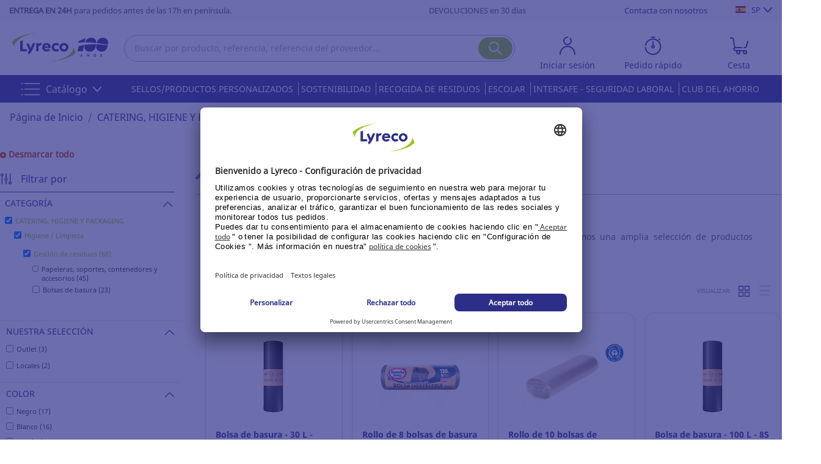

--- FILE ---
content_type: text/html;charset=UTF-8
request_url: https://www.lyreco.com/webshop/SPSP/catering-higiene-y-packaging/higiene-limpieza/gestion-de-residuos-category-006002004.html
body_size: 68199
content:

































<!doctype html>



	
		<html translate="no" xmlns="http://www.w3.org/1999/xhtml" xml:lang="es" lang="es">
	
	



<head>
    
        <script type="text/javascript">/*
 Copyright and licenses see https://www.dynatrace.com/company/trust-center/customers/reports/ */
(function(){function ab(){var ta;(ta=void 0===bb.dialogArguments&&navigator.cookieEnabled)||(document.cookie="__dTCookie=1;SameSite=Lax",ta=document.cookie.includes("__dTCookie"),ta=(document.cookie="__dTCookie=1; expires=Thu, 01-Jan-1970 00:00:01 GMT",ta));return ta}function Fa(){if(ab()){var ta=bb.dT_,Ga=null==ta?void 0:ta.platformPrefix,fb;if(fb=!ta||Ga){var Xa;fb=(null===(Xa=document.currentScript)||void 0===Xa?void 0:Xa.getAttribute("data-dtconfig"))||"app=5b435ea032633aa2|cors=1|owasp=1|featureHash=A7NQVfghqrux|msl=153600|srsr=0|vcv=2|rdnt=1|uxrgce=1|bp=3|cuc=9a0rcr4z|srms=2,2,1,|mdl=mdcc7=20,mdcc9=20|mel=100000|dpvc=1|md=mdcc16=a#userUniqueName,mdcc4=bdataLayer[0].newSearchEngine,mdcc5=b$.fn.jquery,mdcc6=bdocument.referrer,mdcc7=bnavigator.userAgent,mdcc9=a#generalError^rbstrong,mdcc10=cJSESSIONID,mdcc11=a#kunnrLeader,mdcc12=a#userLogin,mdcc13=a#userUniqueName,mdcc14=a#userLogin@value,mdcc15=a#userUniqueName|ssv=4|lastModification=1768926261813|mdp=mdcc16,mdcc4,mdcc10,mdcc11,mdcc12|tp=500,50,0|srbbv=2|agentUri=/webshop/ruxitagentjs_A7NQVfghqrux_10327251022105625.js|reportUrl=https://apm-gate.lyreco.com/bf/66a4fed2-eee4-488c-adf4-cb3cc9b6a3f2|auto=1|domain=lyreco.com|rid=RID_1202113647|rpid=775607642";
fb=(Xa=null==ta?void 0:ta.minAgentVersion)&&"10327251022105625"<`${Xa}`?(console.log("[CookiePrefix/initConfig] Min agent version detected, and javascript agent is older - the javascript agent will not be initialized!"),!1):Ga&&!fb.includes(`cuc=${Ga}`)?(console.log(`[CookiePrefix/initConfig] value of platformPrefix [${Ga}] does not match the "cuc" value in the current config - initConfig will not initialize!`),!1):!0}fb&&(ta={cfg:"app=5b435ea032633aa2|cors=1|owasp=1|featureHash=A7NQVfghqrux|msl=153600|srsr=0|vcv=2|rdnt=1|uxrgce=1|bp=3|cuc=9a0rcr4z|srms=2,2,1,|mdl=mdcc7=20,mdcc9=20|mel=100000|dpvc=1|md=mdcc16=a#userUniqueName,mdcc4=bdataLayer[0].newSearchEngine,mdcc5=b$.fn.jquery,mdcc6=bdocument.referrer,mdcc7=bnavigator.userAgent,mdcc9=a#generalError^rbstrong,mdcc10=cJSESSIONID,mdcc11=a#kunnrLeader,mdcc12=a#userLogin,mdcc13=a#userUniqueName,mdcc14=a#userLogin@value,mdcc15=a#userUniqueName|ssv=4|lastModification=1768926261813|mdp=mdcc16,mdcc4,mdcc10,mdcc11,mdcc12|tp=500,50,0|srbbv=2|agentUri=/webshop/ruxitagentjs_A7NQVfghqrux_10327251022105625.js|reportUrl=https://apm-gate.lyreco.com/bf/66a4fed2-eee4-488c-adf4-cb3cc9b6a3f2|auto=1|domain=lyreco.com|rid=RID_1202113647|rpid=775607642",
iCE:ab,platformCookieOffset:null==ta?void 0:ta.platformCookieOffset},Ga&&(ta.platformPrefix=Ga),bb.dT_=ta)}}function Ya(ta){return"function"==typeof ta}function hb(){let ta=window.performance;return ta&&Ba&&Va&&!!ta.timeOrigin&&Ya(ta.now)&&Ya(ta.getEntriesByType)&&Ya(ta.getEntriesByName)&&Ya(ta.setResourceTimingBufferSize)&&Ya(ta.clearResourceTimings)}this.dT_&&dT_.prm&&dT_.prm();var bb="undefined"!=typeof globalThis?globalThis:"undefined"!=typeof window?window:void 0,Va="function"==typeof PerformanceResourceTiming||
"object"==typeof PerformanceResourceTiming,Ba="function"==typeof PerformanceNavigationTiming||"object"==typeof PerformanceNavigationTiming;if((!("documentMode"in document)||Number.isNaN(document.documentMode))&&hb()){let ta=bb.dT_;!ta||!ta.cfg&&ta.platformPrefix?Fa():ta.gCP||(bb.console.log("Duplicate agent injection detected, turning off redundant initConfig."),ta.di=1)}})();
(function(){function ab(){let f=0;try{f=Math.round(Qa.performance.timeOrigin)}catch(p){}if(0>=f||Number.isNaN(f)||!Number.isFinite(f))de.push({severity:"Warning",type:"ptoi",text:`performance.timeOrigin is invalid, with a value of [${f}]. Falling back to performance.timing.navigationStart`}),f=Ne;return zd=f,Ue=Fa,zd}function Fa(){return zd}function Ya(){return Ue()}function hb(){let f=0;try{f=Math.round(Qa.performance.now())}catch(p){}return 0>=f||Number.isNaN(f)||!Number.isFinite(f)?Date.now()-
Ue():f}function bb(f,p){if(!p)return"";var y=f+"=";f=p.indexOf(y);if(0>f)return"";for(;0<=f;){if(0===f||" "===p.charAt(f-1)||";"===p.charAt(f-1))return y=f+y.length,f=p.indexOf(";",f),0<=f?p.substring(y,f):p.substring(y);f=p.indexOf(y,f+y.length)}return""}function Va(f){return bb(f,document.cookie)}function Ba(){}function ta(f,p=[]){var y;if(!f||"object"!=typeof f&&"function"!=typeof f)return!1;let L="number"!=typeof p?p:[],U=null,wa=[];switch("number"==typeof p?p:5){case 0:U="Array";break;case 1:U=
"Boolean";break;case 2:U="Number";break;case 3:U="String";break;case 4:U="Function";break;case 5:U="Object";break;case 6:U="Date";wa.push("getTime");break;case 7:U="Error";wa.push("name","message");break;case 8:U="Element";break;case 9:U="HTMLElement";break;case 10:U="HTMLImageElement";wa.push("complete");break;case 11:U="PerformanceEntry";break;case 13:U="PerformanceResourceTiming";break;case 14:U="PerformanceNavigationTiming";break;case 15:U="CSSRule";wa.push("cssText","parentStyleSheet");break;
case 16:U="CSSStyleSheet";wa.push("cssRules","insertRule");break;case 17:U="Request";wa.push("url");break;case 18:U="Response";wa.push("ok","status","statusText");break;case 19:U="Set";wa.push("add","entries","forEach");break;case 20:U="Map";wa.push("set","entries","forEach");break;case 21:U="Worker";wa.push("addEventListener","postMessage","terminate");break;case 22:U="XMLHttpRequest";wa.push("open","send","setRequestHeader");break;case 23:U="SVGScriptElement";wa.push("ownerSVGElement","type");break;
case 24:U="HTMLMetaElement";wa.push("httpEquiv","content","name");break;case 25:U="HTMLHeadElement";break;case 26:U="ArrayBuffer";break;case 27:U="ShadowRoot",wa.push("host","mode")}let {Pe:db,af:Lb}={Pe:U,af:wa};if(!db)return!1;p=Lb.length?Lb:L;if(!L.length)try{if(Qa[db]&&f instanceof Qa[db]||Object.prototype.toString.call(f)==="[object "+db+"]")return!0;if(f&&f.nodeType&&1===f.nodeType){let Ub=null===(y=f.ownerDocument.defaultView)||void 0===y?void 0:y[db];if("function"==typeof Ub&&f instanceof
Ub)return!0}}catch(Ub){}for(let Ub of p)if("string"!=typeof Ub&&"number"!=typeof Ub&&"symbol"!=typeof Ub||!(Ub in f))return!1;return!!p.length}function Ga(f,p,y,L){"undefined"==typeof L&&(L=Xa(p,!0));"boolean"==typeof L&&(L=Xa(p,L));f===Qa?we&&we(p,y,L):ee&&ta(f,21)?Ge.call(f,p,y,L):f.addEventListener&&(f===Qa.document||f===Qa.document.documentElement?gh.call(f,p,y,L):we.call(f,p,y,L));L=!1;for(let U=Ad.length;0<=--U;){let wa=Ad[U];if(wa.object===f&&wa.event===p&&wa.Y===y){L=!0;break}}L||Ad.push({object:f,
event:p,Y:y})}function fb(f,p,y,L){for(let U=Ad.length;0<=--U;){let wa=Ad[U];if(wa.object===f&&wa.event===p&&wa.Y===y){Ad.splice(U,1);break}}"undefined"==typeof L&&(L=Xa(p,!0));"boolean"==typeof L&&(L=Xa(p,L));f===Qa?Bf&&Bf(p,y,L):f.removeEventListener&&(f===Qa.document||f===Qa.document.documentElement?Qg.call(f,p,y,L):Bf.call(f,p,y,L))}function Xa(f,p){let y=!1;try{if(we&&Vh.includes(f)){let L=Object.defineProperty({},"passive",{get(){y=!0}});we("test",Ba,L)}}catch(L){}return y?{passive:!0,capture:p}:
p}function Ca(){let f=Ad;for(let p=f.length;0<=--p;){let y=f[p];fb(y.object,y.event,y.Y)}Ad=[]}function ja(f){return"function"==typeof f}function ya(f){if(f&&void 0!==f[qg])return f[qg];let p=ja(f)&&/{\s+\[native code]/.test(Function.prototype.toString.call(f));return f&&(f[qg]=p),p}function ua(f,p,...y){return void 0!==Function.prototype.bind&&ya(Function.prototype.bind)?Function.prototype.bind.call(f,p,...y):function(...L){return f.apply(p,(y||[]).concat(Array.prototype.slice.call(arguments)||[]))}}
function R(){if(Of){let f=new Of;if(Kd)for(let p of Rg)void 0!==Kd[p]&&(f[p]=ua(Kd[p],f));return f}return new Qa.XMLHttpRequest}function aa(){return zc()}function xa(f,p,...y){function L(){delete Rd[U];f.apply(this,arguments)}let U,wa=He;return"apply"in wa?(y.unshift(L,p),U=wa.apply(Qa,y)):U=wa(L,p),Rd[U]=!0,U}function N(f){delete Rd[f];let p=ke;"apply"in p?p.call(Qa,f):p(f)}function Y(f){xe.push(f)}function ka(f){let p=xe.length;for(;p--;)if(xe[p]===f){xe.splice(p,1);break}}function Sa(){return xe}
function O(f,p){return Gd(f,p)}function ea(f){Sd(f)}function fa(f,p){if(!Pf||!Qf)return"";f=new Pf([f],{type:p});return Qf(f)}function S(f,p){return mf?new mf(f,p):void 0}function C(f){"function"==typeof f&&rg.push(f)}function V(){return rg}function la(){return Ne}function M(f){function p(...y){if("number"!=typeof y[0]||!Rd[y[0]])try{return f.apply(this,y)}catch(L){return f(y[0])}}return p[Wh]=f,p}function oa(){return de}function sa(){Ue=ab;zc=()=>Math.round(Ue()+hb());(Number.isNaN(zc())||0>=zc()||
!Number.isFinite(zc()))&&(zc=()=>Date.now())}function Ta(){Ie&&(Qa.clearTimeout=ke,Qa.clearInterval=Sd,Ie=!1)}function nb(f){f=encodeURIComponent(f);let p=[];if(f)for(let y=0;y<f.length;y++){let L=f.charAt(y);p.push(Cf[L]||L)}return p.join("")}function cb(f){return f.includes("^")&&(f=f.split("^^").join("^"),f=f.split("^dq").join('"'),f=f.split("^rb").join(">"),f=f.split("^lb").join("<"),f=f.split("^p").join("|"),f=f.split("^e").join("="),f=f.split("^s").join(";"),f=f.split("^c").join(","),f=f.split("^bs").join("\\")),
f}function tb(){return le}function Eb(f){le=f}function Qb(f){let p=Oa("rid"),y=Oa("rpid");p&&(f.rid=p);y&&(f.rpid=y)}function Vb(f){if(f=f.xb){f=cb(f);try{le=new RegExp(f,"i")}catch(p){}}else le=void 0}function Zb(f){return"n"===f||"s"===f||"l"===f?`;SameSite=${Sg[f]}`:""}function ia(f,p,y){let L=1,U=0;do document.cookie=f+'=""'+(p?";domain="+p:"")+";path="+y.substring(0,L)+"; expires=Thu, 01 Jan 1970 00:00:01 GMT;",L=y.indexOf("/",L),U++;while(-1!==L&&5>U)}function za(f,p=document.cookie){return bb(f,
p)}function Ob(f){var p;return function(){if(p)return p;var y,L,U,wa,db=-1!==Rf?Rf:(null===(L=null===(y=Qa.dT_)||void 0===y?void 0:y.scv)||void 0===L?void 0:L.call(y,"postfix"))||(null===(wa=null===(U=Qa.dT_)||void 0===U?void 0:U.gCP)||void 0===wa?void 0:wa.call(U));y=(y=(Rf=db,db))?"".concat(f).concat(y):f;return p=y,y}}function Ac(){let f=(document.domain||location.hostname||"").split(".");return 1>=f.length?[]:f}function qb(f,p){p=`dTValidationCookieValue;path=/;domain=${f}${Zb(p)}`;return document.cookie=
`${nf()}=${p}`,za(nf())?(ia(nf(),f,"/"),!0):!1}function kc(){var f=Tg.dT_.scv("agentUri");if(!f)return"ruxitagentjs";f=f.substring(f.lastIndexOf("/")+1);return f.includes("_")?f.substring(0,f.indexOf("_")):f}function Bb(){return Qa.dT_}function Fb(f){ca("eao")?ye=f:Qa.console.log(`${Sf} App override configuration is not enabled! The provided app config callback method will not be invoked!`)}function fc(f){let p=navigator.userAgent;if(!p)return null;let y=p.indexOf("DTHybrid/1.0");return-1===y?null:
(f=p.substring(y).match(new RegExp(`(^|\\s)${f}=([^\\s]+)`)))?f[2]:null}function Q(){return navigator.userAgent.includes("Googlebot")||navigator.userAgent.includes("AdsBot-Google")}function X(f){let p=f,y=Math.pow(2,32);return function(){return p=(1664525*p+1013904223)%y,p/y}}function Ka(f,p){return Number.isNaN(f)||Number.isNaN(p)?Math.floor(33*td()):Math.floor(td()*(p-f+1))+f}function ba(f){if(Number.isNaN(f)||0>f)return"";var p=Qa.crypto;if(p&&!Q())p=p.getRandomValues(new Uint8Array(f));else{p=
[];for(var y=0;y<f;y++)p.push(Ka(0,32))}f=Array(f);for(y=0;y<p.length;y++){let L=Math.abs(p[y]%32);f.push(String.fromCharCode(L+(9>=L?48:55)))}return f.join("")}function $a(f=!0){Ve=f}function lb(){return Td}function Na(){let f=Qa.dT_;try{let U=Qa.parent;for(;U&&U!==Qa;){let wa=U.dT_;var p;if(p=!!(wa&&"ea"in wa)&&"10327251022105625"===wa.version){var y=f,L=wa;let db=!y.bcv("ac")||y.scv("app")===L.scv("app"),Lb=y.scv("postfix"),Ub=L.scv("postfix");p=db&&Lb===Ub}if(p)return wa.tdto();U=U!==U.parent?
U.parent:void 0}}catch(U){}return f}function dc(f,p="",y){var L=f.indexOf("h"),U=f.indexOf("v"),wa=f.indexOf("e");let db=f.substring(f.indexOf("$")+1,L);L=-1!==U?f.substring(L+1,U):f.substring(L+1);!p&&-1!==U&&(-1!==wa?p=f.substring(U+1,wa):p=f.substring(U+1));f=null;y||(U=Number.parseInt(db.split("_")[0]),wa=zc()%We,y=(wa<U&&(wa+=We),U+9E5>wa));return y&&(f={frameId:db,actionId:"-"===L?"-":Number.parseInt(L),visitId:""}),{visitId:p,Cd:f}}function Hb(f,p,y){var L=Ja("pcl");L=f.length-L;0<L&&f.splice(0,
L);L=Bd(za(Ed(),y));let U=[],wa=L?`${L}$`:"";for(db of f)"-"!==db.actionId&&U.push(`${wa}${db.frameId}h${db.actionId}`);f=U.join("p");var db=(f||(Ve&&(Bc(!0,"a",y),$a(!1)),f+=`${L}$${Td}h-`),f+=`v${p||ha(y)}`,f+="e0",f);vc(of(),db,void 0,ca("ssc"))}function Xb(f,p=document.cookie){var y=za(of(),p);p=[];if(y&&"-"!==y){var L=y.split("p");y="";for(let U of L)L=dc(U,y,f),y=L.visitId,L.Cd&&p.push(L.Cd);for(let U of p)U.visitId=y}return p}function wc(f,p){let y=document.cookie;p=Xb(p,y);let L=!1;for(let U of p)U.frameId===
Td&&(U.actionId=f,L=!0);L||p.push({frameId:Td,actionId:f,visitId:""});Hb(p,void 0,y)}function mc(){return Hd}function ib(f,p){try{Qa.localStorage.setItem(f,p)}catch(y){}}function w(f){try{Qa.localStorage.removeItem(f)}catch(p){}}function x(f){try{return Qa.localStorage.getItem(f)}catch(p){}return null}function r(f,p=document.cookie||""){return p.split(f+"=").length-1}function E(f,p){var y=r(f,p);if(1<y){p=Oa("domain")||Qa.location.hostname;let L=Qa.location.hostname,U=Qa.location.pathname,wa=0,db=
0;ud.add(f);do{let Lb=L.substring(wa);if(Lb!==p||"/"!==U){ia(f,Lb===p?"":Lb,U);let Ub=r(f);Ub<y&&(ud.add(Lb),y=Ub)}wa=L.indexOf(".",wa)+1;db++}while(0!==wa&&10>db&&1<y);Oa("domain")&&1<y&&ia(f,"",U)}}function T(){var f=document.cookie;E(of(),f);E(Ed(),f);E(od(),f);f=ud.size;0<f&&f!==Xe&&(Xe=f,de.push({severity:"Error",type:"dcn",text:`Duplicate cookie name${1!==f?"s":""} detected: ${Array.from(ud).join(",")}`}))}function P(){ud=new Set;T();Y(function(f,p,y,L){0===ud.size||p||(f.av(L,"dCN",Array.from(ud).join(",")),
ud.clear(),Xe=0)})}function ha(f){return na(f)||Bc(!0,"c",f)}function na(f){if(J(f)<=zc())return Bc(!0,"t",f);let p=yc(f);if(p){let y=hh.exec(p);f=y&&3===y.length&&32===y[1].length&&!Number.isNaN(Number.parseInt(y[2]))?(Sb(Cd(),p),p):Bc(!0,"i",f)}else f=Bc(!0,"c",f);return f}function Da(f,p){var y=zc();p=Gc(p).kc;f&&(p=y);$c(y+Ye+"|"+p);ad()}function pb(f){let p="t"+(zc()-J(f));Bc(!0,p,f)}function yc(f){var p,y;return null!==(y=null===(p=Xb(!0,f)[0])||void 0===p?void 0:p.visitId)&&void 0!==y?y:qc(Cd())}
function Hc(){let f=ba(Ld);try{f=f.replace(/\d/g,function(p){p=.1*Number.parseInt(p);return String.fromCharCode(Math.floor(25*p+65))})}catch(p){throw ta(p,7),p;}return f+="-0",f}function Cc(f,p){let y=Xb(!1,p);Hb(y,f,p);Sb(Cd(),f);Da(!0)}function dd(f,p,y){return Bc(f,p,y)}function Bc(f,p,y){f&&(Oe=!0);f=yc(y);y=Hc();Cc(y);if(yc(document.cookie))for(let L of Md)L(y,Oe,p,f);return y}function Ec(f){Md.push(f)}function Lc(f){f=Md.indexOf(f);-1!==f&&Md.splice(f)}function ad(f){pf&&N(pf);pf=xa(Xc,J(f)-
zc())}function Xc(){let f=document.cookie;return J(f)<=zc()?(sb(pb,[f]),!0):(I(ad),!1)}function $c(f){let p=ua(vc,null,od(),f,void 0,ca("ssc"));p();let y=za(od());""!==y&&f!==y&&(T(),p(),f===za(od())||sg||(de.push({severity:"Error",type:"dcn",text:"Could not sanitize cookies"}),sg=!0));Sb(od(),f)}function id(f,p){p=za(f,p);return p||(p=qc(f)||""),p}function jd(){var f=na()||"";Sb(Cd(),f);f=id(od());$c(f);w(Cd());w(od())}function Gc(f){let p={Zc:0,kc:0};if(f=id(od(),f))try{let y=f.split("|");2===y.length&&
(p.Zc=Number.parseInt(y[0]),p.kc=Number.parseInt(y[1]))}catch(y){}return p}function J(f){f=Gc(f);return Math.min(f.Zc,f.kc+Df)}function W(f){Ye=f}function D(){let f=Oe;return Oe=!1,f}function ra(){Xc()||Da(!1)}function Ia(){if(ca("nsfnv")){var f=za(Ed());if(!f.includes(`${Ze}-`)){let p=Ea(f).serverId;f=f.replace(`${Ze}${p}`,`${Ze}${`${-1*Ka(2,me)}`.replace("-","-2D")}`);pd(f)}}}function Pa(){I(function(){if(!ed()){let f=-1*Ka(2,me),p=ba(Ld);pd(`v_4${Ze}${`${f}`.replace("-","-2D")}_sn_${p}`)}},!0);
Ec(Ia)}function Ea(f){var p;let y={},L={sessionId:"",serverId:"",overloadState:0,appState:y};var U=f.split($e);if(2<U.length&&0===U.length%2){f=+U[1];if(Number.isNaN(f)||3>f)return L;f={};for(var wa=2;wa<U.length;wa++){let db=U[wa];db.startsWith(Tf)?y[db.substring(6).toLowerCase()]=+U[wa+1]:f[db]=U[wa+1];wa++}f.sn?(U=f.sn,L.sessionId=U.length===Ld||12>=U.length?U:""):L.sessionId="hybrid";if(f.srv){a:{U=f.srv.replace("-2D","-");if(!Number.isNaN(+U)&&(wa=Number.parseInt(U),wa>=-me&&wa<=me))break a;
U=""}L.serverId=U}U=+f.ol;1===U&&ob(pc());0<=U&&2>=U&&(L.overloadState=U);f=+f.prv;Number.isNaN(f)||(L.privacyState=1>f||4<f?1:f);f=null===(p=Oa("app"))||void 0===p?void 0:p.toLowerCase();p=y[f];!Number.isNaN(p)&&0===p&&ob(pc())}return L}function ob(f){let p=Bb();f||(p.disabled=!0,p.overloadPrevention=!0)}function Ua(){if(yb()||Qa.dynatraceMobile){let f=Va("dtAdkSettings")||fc("dtAdkSettings")||"";return Ea(f).privacyState||null}return null}function yb(){var f,p;let y=Qa.MobileAgent;if(y)return y;
let L=null===(p=null===(f=Qa.webkit)||void 0===f?void 0:f.messageHandlers)||void 0===p?void 0:p.MobileAgent;if(L)return{incrementActionCount:()=>L.postMessage({api:"incrementActionCount"})}}function sb(f,p){return!Wb()||Bb().overloadPrevention&&!pc()?null:f.apply(this,p)}function Wb(){let f=Ua();return 2===f||1===f?!1:!ca("coo")||ca("cooO")||pc()}function Yb(f,p){try{Qa.sessionStorage.setItem(f,p)}catch(y){}}function Sb(f,p){sb(Yb,[f,p])}function qc(f){try{return Qa.sessionStorage.getItem(f)}catch(p){}return null}
function Ic(f){try{Qa.sessionStorage.removeItem(f)}catch(p){}}function tc(f){document.cookie=f+'="";path=/'+(Oa("domain")?";domain="+Oa("domain"):"")+"; expires=Thu, 01 Jan 1970 00:00:01 GMT;"}function Dc(f,p,y,L){p||0===p?(p=(p+"").replace(/[\n\r;]/g,"_"),f=f+"="+p+";path=/"+(Oa("domain")?";domain="+Oa("domain"):""),y&&(f+=";expires="+y.toUTCString()),f+=Zb(Oa("cssm")),L&&"https:"===location.protocol&&(f+=";Secure"),document.cookie=f):tc(f)}function vc(f,p,y,L){sb(Dc,[f,p,y,L])}function Dd(f){return!!f.includes("v_4")}
function md(f){f=za(Ed(),f);f||(f=(f=qc(Ed()))&&Dd(f)?(pd(f),f):"");return Dd(f)?f:""}function pd(f){vc(Ed(),f,void 0,ca("ssc"))}function vd(f){return(f=f||md())?Ea(f):{sessionId:"",serverId:"",overloadState:0,appState:{}}}function Bd(f){return vd(f).serverId}function ed(f){return vd(f).sessionId}function pc(){return navigator.userAgent.includes(Nd)}function ze(f){let p={};f=f.split("|");for(let y of f)f=y.split("="),2===f.length&&(p[f[0]]=decodeURIComponent(f[1].replace(/\+/g," ")));return p}function A(){let f=
kc();return(f.indexOf("dbg")===f.length-3?f.substring(0,f.length-3):f)+"_"+Oa("app")+"_Store"}function B(f,p={},y){f=f.split("|");for(var L of f){f=L;let U=L.indexOf("="),wa;-1===U?(wa=f,p[wa]="1"):(f=L.substring(0,U),wa=f,p[wa]=L.substring(U+1,L.length))}!y&&(y=p.spc)&&(L=document.createElement("textarea"),L.innerHTML=y,p.spc=L.value);return p}function F(f){var p;return null!==(p=ic[f])&&void 0!==p?p:Ud[f]}function ca(f){f=F(f);return"false"===f||"0"===f?!1:!!f}function Ja(f){var p=F(f);p=Number.parseInt(p);
return Number.isNaN(p)&&(p=Ud[f]),p}function Oa(f){if("app"===f){a:{try{if(ye){var p=ye();if(p&&"string"==typeof p&&qf.test(p)){var y=p;break a}Qa.console.log(`${Sf} Registered app config callback method did not return a string in the correct app id format ${qf} The default app ID will be used instead! Got value: ${p}`)}}catch(L){Qa.console.log(`${Sf} Failed to execute the registered app config callback method! The default app ID will be used instead!`,L)}y=void 0}if(y)return y}return(F(f)||"")+""}
function jb(f,p){ic[f]=p+""}function xb(f){return ic=f,ic}function Cb(f){let p=ic[f];p&&(ic[f]=p.includes("#"+f.toUpperCase())?"":p)}function Ib(f){var p=f.agentUri;null!=p&&p.includes("_")&&(p=/([A-Za-z]*)\d{0,4}_(\w*)_\d+/g.exec(p))&&p.length&&2<p.length&&(f.featureHash=p[2])}function $b(f){var p=Bb().platformCookieOffset;if("number"==typeof p){a:{var y=Oa("cssm");var L=Ac();if(L.length)for(p=L.slice(p);p.length;){if(qb(p.join("."),y)){y=p.join(".");break a}p.shift()}y=""}y&&(f.domain=y)}else if(y=
f.domain||"",p=(p=location.hostname)&&y?p===y||p.includes("."+y,p.length-("."+y).length):!0,!y||!p){f.domainOverride||(f.domainOriginal=f.domain||"",f.domainOverride=`${location.hostname},${y}`,delete f.domain);a:{L=Oa("cssm");let wa=Ac().reverse();if(wa.length){var U=wa[0];for(let db=1;db<=wa.length;db++){if(qb(U,L)){L=U;break a}let Lb=wa[db];Lb&&(U=`${Lb}.${U}`)}}L=""}L&&(f.domain=L);p||de.push({type:"dpi",severity:"Warning",text:`Configured domain "${y}" is invalid for current location "${location.hostname}". Agent will use "${f.domain}" instead.`})}}
function m(f,p){$b(f);let y=ic.pVO;(y&&(f.pVO=y),p)||(f.bp=(f.bp||Ud.bp)+"")}function t(f,p){if(null==f||!f.attributes)return p;let y=p;var L=f.attributes.getNamedItem("data-dtconfig");if(!L)return y;f=f.src;L=L.value;let U={};ic.legacy="1";var wa=/([A-Za-z]*)_(\w*)_(\d+)/g;let db=null;wa=(f&&(db=wa.exec(f),null!=db&&db.length&&(U.agentUri=f,U.featureHash=db[2],U.agentLocation=f.substring(0,f.indexOf(db[1])-1),U.buildNumber=db[3])),L&&B(L,U,!0),$b(U),U);if(!p)y=wa;else if(!wa.syntheticConfig)return wa;
return y}function u(){return ic}function G(f){return Ud[f]===F(f)}function I(f,p=!1){Wb()?f():p?tg.push(f):ug.push(f)}function ma(){if(!ca("coo")||Wb())return!1;for(let f of ug)xa(f,0);ug=[];jb("cooO",!0);for(let f of tg)f();return tg.length=0,!0}function pa(){if(!ca("coo")||!Wb())return!1;jb("cooO",!1);tc(Ed());tc(of());tc(vg());tc("dtAdk");tc(Yc());tc(od());try{Ic(Cd()),Ic(od()),w(Cd()),w(od()),Ic(Yc()),Ic(Ed()),w(A()),w("dtAdk")}catch(f){}return!0}function Ma(){var f=za(Yc());if(!f||45!==(null==
f?void 0:f.length))if(f=x(Yc())||qc(Yc()),45!==(null==f?void 0:f.length)){ih=!0;let p=zc()+"";f=(p+=ba(45-p.length),p)}return Wa(f),f}function Wa(f){let p;if(ca("dpvc")||ca("pVO"))Sb(Yc(),f);else{p=new Date;var y=p.getMonth()+Math.min(24,Math.max(1,Ja("rvcl")));p.setMonth(y);y=Yc();sb(ib,[y,f])}vc(Yc(),f,p,ca("ssc"))}function gb(){return ih}function rb(f){let p=za(Yc());tc(Yc());Ic(Yc());w(Yc());jb("pVO",!0);Wa(p);f&&sb(ib,["dt-pVO","1"]);jd()}function zb(){w("dt-pVO");ca("pVO")&&(jb("pVO",!1),Ma());
Ic(Yc());jd()}function hc(f,p,y,L,U,wa){let db=document.createElement("script");db.setAttribute("src",f);p&&db.setAttribute("defer","defer");y&&(db.onload=y);L&&(db.onerror=L);U&&db.setAttribute("id",U);if(f=wa){var Lb;f=null!=(null===(Lb=document.currentScript)||void 0===Lb?void 0:Lb.attributes.getNamedItem("integrity"))}f&&db.setAttribute("integrity",wa);db.setAttribute("crossorigin","anonymous");wa=document.getElementsByTagName("script")[0];wa.parentElement.insertBefore(db,wa)}function nc(f){return Uf+
"/"+Pe+"_"+f+"_"+(Ja("buildNumber")||Bb().version)+".js"}function Mc(){}function Oc(f,p){return function(){f.apply(p,arguments)}}function Mb(f){if(!(this instanceof Mb))throw new TypeError("Promises must be constructed via new");if("function"!=typeof f)throw new TypeError("not a function");this.oa=0;this.Ob=!1;this.qa=void 0;this.Da=[];jh(f,this)}function kd(f,p){for(;3===f.oa;)f=f.qa;0===f.oa?f.Da.push(p):(f.Ob=!0,Mb.qb(function(){var y=1===f.oa?p.Gb:p.Hb;if(null===y)(1===f.oa?Vd:Ae)(p.promise,f.qa);
else{try{var L=y(f.qa)}catch(U){Ae(p.promise,U);return}Vd(p.promise,L)}}))}function Vd(f,p){try{if(p===f)throw new TypeError("A promise cannot be resolved with itself.");if(p&&("object"==typeof p||"function"==typeof p)){var y=p.then;if(p instanceof Mb){f.oa=3;f.qa=p;wg(f);return}if("function"==typeof y){jh(Oc(y,p),f);return}}f.oa=1;f.qa=p;wg(f)}catch(L){Ae(f,L)}}function Ae(f,p){f.oa=2;f.qa=p;wg(f)}function wg(f){2===f.oa&&0===f.Da.length&&Mb.qb(function(){f.Ob||Mb.Ub(f.qa)});for(var p=0,y=f.Da.length;p<
y;p++)kd(f,f.Da[p]);f.Da=null}function Xh(f,p,y){this.Gb="function"==typeof f?f:null;this.Hb="function"==typeof p?p:null;this.promise=y}function jh(f,p){var y=!1;try{f(function(L){y||(y=!0,Vd(p,L))},function(L){y||(y=!0,Ae(p,L))})}catch(L){y||(y=!0,Ae(p,L))}}function xg(){return yg.qb=function(f){if("string"==typeof f)throw Error("Promise polyfill called _immediateFn with string");f()},yg.Ub=()=>{},yg}function Ef(){var f;(f=void 0===Qa.dialogArguments&&navigator.cookieEnabled)||(document.cookie="__dTCookie=1;SameSite=Lax",
f=document.cookie.includes("__dTCookie"),f=(document.cookie="__dTCookie=1; expires=Thu, 01-Jan-1970 00:00:01 GMT",f));return f}function zg(){var f,p;try{null===(p=null===(f=yb())||void 0===f?void 0:f.incrementActionCount)||void 0===p||p.call(f)}catch(y){}}function Vf(){let f=Qa.dT_;Qa.dT_={di:0,version:"10327251022105625",cfg:f?f.cfg:"",iCE:f?Ef:function(){return navigator.cookieEnabled},ica:1,disabled:!1,disabledReason:"",overloadPrevention:!1,gAST:la,ww:S,stu:fa,nw:aa,st:xa,si:O,aBPSL:Y,rBPSL:ka,
gBPSL:Sa,aBPSCC:C,gBPSCC:V,buildType:"dynatrace",gSSV:qc,sSSV:Sb,rSSV:Ic,rvl:w,iVSC:Dd,p3SC:Ea,dC:tc,sC:vc,esc:nb,gSId:Bd,gDtc:ed,gSC:md,sSC:pd,gC:Va,cRN:Ka,cRS:ba,cfgO:u,pCfg:ze,pCSAA:B,cFHFAU:Ib,sCD:m,bcv:ca,ncv:Ja,scv:Oa,stcv:jb,rplC:xb,cLSCK:A,gFId:lb,gBAU:nc,iS:hc,eWE:I,oEIEWA:sb,eA:ma,dA:pa,iNV:gb,gVID:Ma,dPV:rb,ePV:zb,sVIdUP:$a,sVTT:W,sVID:Cc,rVID:na,gVI:ha,gNVIdN:dd,gARnVF:D,cAUV:ra,uVT:Da,aNVL:Ec,rNVL:Lc,gPC:Xb,cPC:wc,sPC:Hb,clB:Ta,ct:N,aRI:Qb,iXB:Vb,gXBR:tb,sXBR:Eb,de:cb,iEC:zg,rnw:hb,gto:Ya,
ael:Ga,rel:fb,sup:Xa,cuel:Ca,iAEPOO:Wb,iSM:pc,gxwp:R,iIO:ta,prm:xg,cI:ea,gidi:oa,iDCV:G,gCF:za,gPSMB:Ua,lvl:x,gCP:null!=f&&f.platformPrefix?function(){return f.platformPrefix||""}:void 0,platformCookieOffset:null==f?void 0:f.platformCookieOffset,tdto:Na,gFLAI:mc,rACC:Fb,gAN:kc,gAFUA:fc}}function Yh(){xg();var f;Of=Qa.XMLHttpRequest;var p=null===(f=Qa.XMLHttpRequest)||void 0===f?void 0:f.prototype;if(p){Kd={};for(let L of Rg)void 0!==p[L]&&(Kd[L]=p[L])}we=Qa.addEventListener;Bf=Qa.removeEventListener;
gh=Qa.document.addEventListener;Qg=Qa.document.removeEventListener;He=Qa.setTimeout;Gd=Qa.setInterval;Ie||(ke=Qa.clearTimeout,Sd=Qa.clearInterval);f=Ef?Ef():navigator.cookieEnabled;var y;p=za("dtAdkSettings")||(null===(y=ne)||void 0===y?void 0:y.getItem("dtAdkSettings"))||fc("dtAdkSettings")||"";y=1===(Ea(p).overloadState||null);if(f){if(y)return!1}else return!1;return!0}function af(...f){Qa.console.log.apply(Qa.console,f)}this.dT_&&dT_.prm&&dT_.prm();var Tg="undefined"!=typeof window?window:self,
Qa="undefined"!=typeof globalThis?globalThis:"undefined"!=typeof window?window:void 0,ke,Sd,He,Gd,zd,Ue,Wh=Symbol.for("dt_2");Symbol.for("dt_3");var we,Bf,gh,Qg,ee=Qa.Worker,Ge=ee&&ee.prototype.addEventListener,Ad=[],Vh=["touchstart","touchend","scroll"],qg=Symbol.for("dt2-isNativeFunction"),Of,Rg="abort getAllResponseHeaders getResponseHeader open overrideMimeType send setRequestHeader".split(" "),Kd,mf=Qa.Worker,Pf=Qa.Blob,Qf=Qa.URL&&Qa.URL.createObjectURL,Ie=!1,xe,rg=[],de=[],Ne,ne,Rd={},zc,Cf=
{"!":"%21","~":"%7E","*":"%2A","(":"%28",")":"%29","'":"%27",hg:"%24",";":"%3B",",":"%2C"},le,Sg={l:"Lax",s:"Strict",n:"None"},Rf=-1,of=Ob("dtPC"),Ed=Ob("dtCookie"),od=Ob("rxvt"),Yc=Ob("rxVisitor"),nf=Ob("dTValidationCookie"),vg=Ob("dtSa"),Ud,Sf="[Dynatrace RUM JavaScript]",qf=/^[\da-f]{12,16}$/,ye,td,Be,Ve=!1,Td,We=6E8,Hd,Ld=32,Cd=Ob("rxvisitid"),ud,Xe=0,hh=/([A-Z]+)-(\d+)/,Md=[],Ye,Df,Oe=!1,pf,sg=!1,$e="_",me=32768,Ze=`${$e}srv${$e}`,Tf="app-3A",Nd="RuxitSynthetic",Zh=/c(\w+)=([^ ]+(?: (?!c?\w+=)[^ ()c]+)*)/g,
ic={},ug=[],tg=[],ih=!1,Wf,Uf,Pe,$h=setTimeout;Mb.prototype.catch=function(f){return this.then(null,f)};Mb.prototype.then=function(f,p){var y=new this.constructor(Mc);return kd(this,new Xh(f,p,y)),y};Mb.prototype.finally=function(f){var p=this.constructor;return this.then(function(y){return p.resolve(f()).then(function(){return y})},function(y){return p.resolve(f()).then(function(){return p.reject(y)})})};Mb.all=function(f){return new Mb(function(p,y){function L(Lb,Ub){try{if(Ub&&("object"==typeof Ub||
"function"==typeof Ub)){var ld=Ub.then;if("function"==typeof ld){ld.call(Ub,function(Od){L(Lb,Od)},y);return}}U[Lb]=Ub;0===--wa&&p(U)}catch(Od){y(Od)}}if(!f||"undefined"==typeof f.length)return y(new TypeError("Promise.all accepts an array"));var U=Array.prototype.slice.call(f);if(0===U.length)return p([]);for(var wa=U.length,db=0;db<U.length;db++)L(db,U[db])})};Mb.allSettled=function(f){return new this(function(p,y){function L(db,Lb){if(Lb&&("object"==typeof Lb||"function"==typeof Lb)){var Ub=Lb.then;
if("function"==typeof Ub){Ub.call(Lb,function(ld){L(db,ld)},function(ld){U[db]={status:"rejected",reason:ld};0===--wa&&p(U)});return}}U[db]={status:"fulfilled",value:Lb};0===--wa&&p(U)}if(!f||"undefined"==typeof f.length)return y(new TypeError(typeof f+" "+f+" is not iterable(cannot read property Symbol(Symbol.iterator))"));var U=Array.prototype.slice.call(f);if(0===U.length)return p([]);var wa=U.length;for(y=0;y<U.length;y++)L(y,U[y])})};Mb.resolve=function(f){return f&&"object"==typeof f&&f.constructor===
Mb?f:new Mb(function(p){p(f)})};Mb.reject=function(f){return new Mb(function(p,y){y(f)})};Mb.race=function(f){return new Mb(function(p,y){if(!f||"undefined"==typeof f.length)return y(new TypeError("Promise.race accepts an array"));for(var L=0,U=f.length;L<U;L++)Mb.resolve(f[L]).then(p,y)})};Mb.qb="function"==typeof setImmediate&&function(f){setImmediate(f)}||function(f){$h(f,0)};Mb.Ub=function(f){"undefined"!=typeof console&&console&&console.warn("Possible Unhandled Promise Rejection:",f)};var yg=
Mb,Ug="function"==typeof PerformanceResourceTiming||"object"==typeof PerformanceResourceTiming,Ff="function"==typeof PerformanceNavigationTiming||"object"==typeof PerformanceNavigationTiming;(function(){var f,p,y,L;if(L=!("documentMode"in document&&!Number.isNaN(document.documentMode)))L=(L=window.performance)&&Ff&&Ug&&!!L.timeOrigin&&ja(L.now)&&ja(L.getEntriesByType)&&ja(L.getEntriesByName)&&ja(L.setResourceTimingBufferSize)&&ja(L.clearResourceTimings);if(L)if(L=!(null!==(f=navigator.userAgent)&&
void 0!==f&&f.includes("RuxitSynthetic")),!Qa.dT_||!Qa.dT_.cfg||"string"!=typeof Qa.dT_.cfg||"initialized"in Qa.dT_&&Qa.dT_.initialized)null!==(p=Qa.dT_)&&void 0!==p&&p.gCP?af("[CookiePrefix/initCode] initCode with cookie prefix already initialized, not initializing initCode!"):af("InitConfig not found or agent already initialized! This is an injection issue."),Qa.dT_&&(Qa.dT_.di=3);else if(L)try{Vf();Ud={ade:"",aew:!0,apn:"",agentLocation:"",agentUri:"",app:"",ac:!0,async:!1,ase:!1,auto:!1,bp:3,
bs:!1,buildNumber:0,csprv:!0,cepl:16E3,cls:!0,ccNcss:!1,coo:!1,cooO:!1,cssm:"0",cwtDomains:"",cwtUrl:"w2dax4xgw3",cwt:"",cors:!1,cuc:"",cce:!1,cux:!1,postfix:"",dataDtConfig:"",debugName:"",dvl:500,dASXH:!1,disableCookieManager:!1,dKAH:!1,disableLogging:!1,dmo:!1,doel:!1,dpch:!1,dpvc:!1,disableXhrFailures:!1,domain:"",domainOverride:"",domainOriginal:"",doNotDetect:"",ds:!0,dsndb:!1,dsa:!1,dsss:!1,dssv:!0,earxa:!0,eao:!1,exp:!1,eni:!0,etc:!0,expw:!1,instr:"",evl:"",fa:!1,fvdi:!1,featureHash:"",hvt:216E5,
imm:!1,ign:"",iub:"",iqvn:!1,initializedModules:"",lastModification:0,lupr:!0,lab:!1,legacy:!1,lt:!0,mb:"",md:"",mdp:"",mdl:"",mcepsl:100,mdn:5E3,mhl:4E3,mpl:1024,mmds:2E4,msl:3E4,bismepl:2E3,mel:200,mepp:10,moa:30,mrt:3,ntd:!1,nsfnv:!1,ncw:!1,oat:180,ote:!1,owasp:!1,pcl:20,pt:!0,perfbv:1,prfSmpl:0,pVO:!1,peti:!1,raxeh:!0,rdnt:0,nosr:!0,reportUrl:"dynaTraceMonitor",rid:"",ridPath:"",rpid:"",rcdec:12096E5,rtl:0,rtp:2,rtt:1E3,rtu:200,rvcl:24,sl:100,ssc:!1,svNB:!1,srad:!0,srbbv:1,srbw:!0,srcst:!1,srdinitrec:!0,
srmr:100,srms:"1,1,,,",srsr:1E5,srtbv:3,srtd:1,srtr:500,srvr:"",srvi:0,srwo:!1,srre:"",srxcss:!0,srxicss:!0,srficros:!0,srmrc:!1,srsdom:!0,srfirrbv:!0,srcss:!0,srmcrl:1,srmcrv:10,st:3E3,spc:"",syntheticConfig:!1,tal:0,tt:100,tvc:3E3,uxdce:!1,uxdcw:1500,uxrgce:!0,uxrgcm:"100,25,300,3;100,25,300,3",uam:!1,uana:"data-dtname,data-dtName",uanpi:0,pui:!1,usrvd:!0,vrt:!1,vcfi:!0,vcsb:!1,vcit:1E3,vct:50,vcx:50,vscl:0,vncm:1,vrei:"",xb:"",chw:"",xt:0,xhb:""};if(!Yh())throw Error("Error during initCode initialization");
try{ne=Qa.localStorage}catch(wd){}de=[];sa();Ne=zc();xe=[];Rd={};Ie||(Qa.clearTimeout=M(ke),Qa.clearInterval=M(Sd),Ie=!0);let qd=Math.random(),Fd=Math.random();Be=0!==qd&&0!==Fd&&qd!==Fd;if(Q()){var U=performance.getEntriesByType("navigation")[0];if(U){f=0;for(var wa in U){let wd=+U[wa];!Number.isNaN(wd)&&Number.isFinite(wd)&&(f+=Math.abs(wd))}var db=Math.floor(1E4*f)}else db=zc();td=X(db)}else Be?td=Math.random:td=X(zc());Td=Ne%We+"_"+Number.parseInt(Ka(0,1E3)+"");a:{let wd=Bb().cfg;ic={reportUrl:"dynaTraceMonitor",
initializedModules:"",dataDtConfig:"string"==typeof wd?wd:""};Bb().cfg=ic;let fd=ic.dataDtConfig;fd&&!fd.includes("#CONFIGSTRING")&&(B(fd,ic),Cb("domain"),Cb("auto"),Cb("app"),Ib(ic));let gd=(ic.dataDtConfig||"").includes("#CONFIGSTRING")?null:ic;if(gd=t(document.currentScript,gd),gd)for(let hd in gd)if(Object.prototype.hasOwnProperty.call(gd,hd)){U=hd;db=ic;wa=U;var Lb=gd[U];"undefined"!=typeof Lb&&(db[wa]=Lb)}let fe=A();try{let hd=(Lb=ne)&&Lb.getItem(fe);if(hd){let bf=ze(hd),oe=B(bf.config||""),
rf=ic.lastModification||"0",Ag=Number.parseInt((oe.lastModification||bf.lastModification||"0").substring(0,13)),Ki="string"==typeof rf?Number.parseInt(rf.substring(0,13)):rf;if(!(rf&&Ag<Ki)&&(oe.agentUri=oe.agentUri||Oa("agentUri"),oe.featureHash=bf.featureHash||Oa("featureHash"),oe.agentUri&&Ib(oe),m(oe,!0),Vb(oe),Qb(oe),Ag>(+ic.lastModification||0))){let oj=ca("auto"),pj=ca("legacy");ic=xb(oe);ic.auto=oj?"1":"0";ic.legacy=pj?"1":"0"}}}catch(hd){}m(ic);try{let hd=ic.ign;if(hd&&(new RegExp(hd)).test(Qa.location.href)){var Ub=
(delete Qa.dT_,!1);break a}}catch(hd){}if(pc()){{var ld=navigator.userAgent;let bf=ld.lastIndexOf(Nd);if(-1===bf)var Od={};else{var Qe=ld.substring(bf).matchAll(Zh);if(Qe){ld={};for(var Gf of Qe){let [,oe,rf]=Gf;ld[oe]=rf}Od=ld}else Od={}}}Gf=Od;let hd;for(hd in Gf)if(Object.prototype.hasOwnProperty.call(Gf,hd)&&Gf[hd]){Od=ic;Qe=hd;var pe=Gf[hd];"undefined"!=typeof pe&&(Od[Qe]=pe)}xb(ic)}var Pd=Oa("cuc"),Wd,cf;let Xd=null===(cf=null===(Wd=Qa.dT_)||void 0===Wd?void 0:Wd.gCP)||void 0===cf?void 0:cf.call(Wd);
if(Pd&&Xd&&Pd!==Xd)throw Error("platformPrefix and cuc do not match!");Ub=!0}if(!Ub)throw Error("Error during config initialization");P();Wf=Bb().disabled;var Jc;if(!(Jc=Oa("agentLocation")))a:{let wd=Oa("agentUri");if(wd||document.currentScript){let gd=wd||document.currentScript.src;if(gd){let fe=gd.includes("_complete")?2:1,Xd=gd.lastIndexOf("/");for(Ub=0;Ub<fe&&-1!==Xd;Ub++)gd=gd.substring(0,Xd),Xd=gd.lastIndexOf("/");Jc=gd;break a}}let fd=location.pathname;Jc=fd.substring(0,fd.lastIndexOf("/"))}Uf=
Jc;if(Pe=kc(),"true"===za("dtUseDebugAgent")&&!Pe.includes("dbg")&&(Pe=Oa("debugName")||Pe+"dbg"),!ca("auto")&&!ca("legacy")&&!Wf){let wd=Oa("agentUri")||nc(Oa("featureHash"));ca("async")||"complete"===document.readyState?hc(wd,ca("async"),void 0,void 0,"dtjsagent"):(document.write(`<script id="${"dtjsagentdw"}" type="text/javascript" src="${wd}" crossorigin="anonymous"><\/script>`),document.getElementById("dtjsagentdw")||hc(wd,ca("async"),void 0,void 0,"dtjsagent"))}za(Ed())&&jb("cooO",!0);Pa();
jb("pVO",!!x("dt-pVO"));I(Ma);Ye=18E5;Df=Ja("hvt")||216E5;let df=Na();Hd=void 0;df&&"ea"in df&&(Hd=df.gITAID());sb(wc,[Hd||1])}catch(qd){"platformPrefix and cuc do not match!"===qd.message?(Jc=Qa.dT_,Qa.dT_={minAgentVersion:Jc.minAgentVersion,platformPrefix:(null===(y=Jc.gCP)||void 0===y?void 0:y.call(Jc))||Jc.platformPrefix,platformCookieOffset:Jc.platformCookieOffset},af("[CookiePrefix/initCode] cuc and platformPrefix do not match, disabling agent!")):(delete Qa.dT_,af("JsAgent initCode initialization failed!",
qd))}})()})();
</script><script type="text/javascript" src="/webshop/ruxitagentjs_A7NQVfghqrux_10327251022105625.js" defer="defer"></script><script id="usercentrics-cmp"
                data-settings-id="md1Sqe5Ci"
                src="https://app.usercentrics.eu/browser-ui/latest/bundle_legacy.js"
        >
        </script>
    

    
    
        
        
        
        
        
        
    

    

    

<script>

    (function (w, d, s, l, i) {
        w[l] = w[l] || [];
        w[l].push({
            'gtm.start':
                new Date().getTime(), event: 'gtm.js'
        });
        var f = d.getElementsByTagName(s)[0],
            j = d.createElement(s), dl = l != 'dataLayer' ? '&l=' + l : '';
        j.async = true;
        j.src =
            'https://www.googletagmanager.com/gtm.js?id=' + i + dl + '&gtm_auth=itaQ_O4G1VucYwZqJnONAA&gtm_preview=env-97&gtm_cookies_win=x';
        f.parentNode.insertBefore(j, f);
    })(window, document, 'script', 'dataLayerGA4', 'GTM-PM5JHJ2H');

    (function (w, d, s, l, i) {
        w[l] = w[l] || [];
        w[l].push({'gtm.start': new Date().getTime(), event: 'gtm.js'});
        var f = d.getElementsByTagName(s)[0], j = d.createElement(s), dl = l != 'dataLayer' ? '&l=' + l : '';
        j.async = true;
        j.src = 'https://www.googletagmanager.com/gtm.js?id=' + i + dl;
        f.parentNode.insertBefore(j, f);
    })(window, document, 'script', 'dataLayerGA4', 'GTM-TQ7KFRX');

</script>


    <meta http-equiv="X-UA-Compatible" content="IE=Edge"/>
    <meta http-equiv="content-type" content="text/html; charset=UTF-8"/>
    <meta name="format-detection" content="telephone=no">
    <meta name="name" content="content"/>

    <link rel="preload" href="https://cdn-s1.lyreco.com/staticswebshop/css/bootstrap-theme/theme.minWS25.15.css?rev=2-2025-12-02-16:57:07
" as="style">

    
    
        
        
        
    

    <meta http-equiv="Content-Language" content="sp"/>
    <meta name="keywords" lang="sp" content="Material de oficina, productos de oficina, responsabilidad social corporativa, materiales de oficina, responsabilidad empresarial, servicios a empresas, accesorios oficina, servicios empresariales, suministros de oficina, sillas de oficina, material de oficina, mobiliario de oficina, papeler&iacute;a, muebles de oficina, impresora l&aacute;ser, archivadores, mesas de ordenador, tinta impresora"/>
    
    
        
        
    
    <meta name="description" content="Suministramos material de oficina, mobiliario, papel, consumibles en 24h y damos servicios a empresas. Amplia gama de productos para la oficina al mejor precio."/>
    <meta name="viewport" content="width=device-width, user-scalable=no, initial-scale=1.0, maximum-scale=1.0, minimum-scale=1.0">

    

    
    

    <title>
        
            Gestión de residuos | Lyreco
            
        
    </title>

    
    

    
    

    













    

    
        
        
            
                
                
                    <link media="all" href="https://cdn-s1.lyreco.com/staticswebshop/css/styles.minWS25.15.css?rev=2-2025-12-02-16:57:07
" rel="stylesheet" type="text/css">
                
            
        
    



    













    

    
        
            
                
                
                    <link media="async" onload="this.media='all'" href="https://cdn-s1.lyreco.com/staticswebshop/css/brands.minWS25.15.css?rev=2-2025-12-02-16:57:07
" rel="stylesheet" type="text/css">
                
            
        
        
    



    













    

    
        
            
                
                
                    <link media="async" onload="this.media='all'" href="https://cdn-s1.lyreco.com/staticswebshop/css/bottom.minWS25.15.css?rev=2-2025-12-02-16:57:07
" rel="stylesheet" type="text/css">
                
            
        
        
    



    
        <meta name="msvalidate.01" content="1877D33BB4142687FAF3E0DC98C46483"/>
    

    

    
    
    














    





<link rel="shortcut icon" type="image/x-icon"
      href="https://cdn-s1.lyreco.com/staticswebshop/pictures/looknfeel/common/favicon_lyreco.ico?v=WS25.15"/>



    
    
        













    

    
        
            
                
                
                    <link media="async" onload="this.media='all'" href="https://cdn-s1.lyreco.com/staticswebshop/css/cms_search.minWS25.15.css?rev=2-2025-12-02-16:57:07
" rel="stylesheet" type="text/css">
                
            
        
        
    


    
        













    

    
        
            
                
                
                    <link media="async" onload="this.media='all'" href="https://cdn-s1.lyreco.com/staticswebshop/css/product.minWS25.15.css?rev=2-2025-12-02-16:57:07
" rel="stylesheet" type="text/css">
                
            
        
        
    


    
        













    

    
        
            
                
                
                    <link media="async" onload="this.media='all'" href="https://cdn-s1.lyreco.com/staticswebshop/css/popinAddToCart.minWS25.15.css?rev=2-2025-12-02-16:57:07
" rel="stylesheet" type="text/css">
                
            
        
        
    


    

    













    

    
        
        
            
                
                
                    <link media="all" href="https://cdn-s1.lyreco.com/staticswebshop/css/bootstrap-theme/theme.minWS25.15.css?rev=2-2025-12-02-16:57:07
" rel="stylesheet" type="text/css">
                
            
        
    


    













    

    
        
            
                
                
                    <link media="async" onload="this.media='all'" href="https://cdn-s1.lyreco.com/staticswebshop/css/slinky.minWS25.15.css?rev=2-2025-12-02-16:57:07
" rel="stylesheet" type="text/css">
                
            
        
        
    


    













    

    
        
            
                
                
                    <link media="async" onload="this.media='all'" href="https://cdn-s1.lyreco.com/staticswebshop/css/top.minWS25.15.css?rev=2-2025-12-02-16:57:07
" rel="stylesheet" type="text/css">
                
            
        
        
    


    













    

    
        
            
                
                
                    <link media="async" onload="this.media='all'" href="https://cdn-s1.lyreco.com/staticswebshop/css/wsdesign.minWS25.15.css?rev=2-2025-12-02-16:57:07
" rel="stylesheet" type="text/css">
                
            
        
        
    


    













    

    
        
            
                
                
                    <link media="async" onload="this.media='all'" href="https://cdn-s1.lyreco.com/staticswebshop/css/cookie.consent.minWS25.15.css?rev=2-2025-12-02-16:57:07
" rel="stylesheet" type="text/css">
                
            
        
        
    



    
    

    













    

    
        
            
                
                
                    <link media="async" onload="this.media='all'" href="https://cdn-s1.lyreco.com/staticswebshop/css/jqueryUI.minWS25.15.css?rev=2-2025-12-02-16:57:07
" rel="stylesheet" type="text/css">
                
            
        
        
    



    













    

    
        
            
                
                
                    <link media="async" onload="this.media='all'" href="https://cdn-s1.lyreco.com/staticswebshop/css/scalerUi.minWS25.15.css?rev=2-2025-12-02-16:57:07
" rel="stylesheet" type="text/css">
                
            
        
        
    



    
    
        
            













    

    
        
            
                
                
                    <link media="async" onload="this.media='all'" href="https://cdn-s1.lyreco.com/staticswebshop/css/responsive/responsive_search.minWS25.15.css?rev=2-2025-12-02-16:57:07
" rel="stylesheet" type="text/css">
                
            
        
        
    


        
    

    
    
    
        
    
        
            
        
    
        
    
        
    
        
    
        
    
        
    
        
    
        
    
        
    
    

    <script type="text/javascript" src="https://cdn-s1.lyreco.com/staticswebshop/js/utils.minWS25.15.js?rev=2-2025-12-02-16:57:07
"></script>
    <script type="text/javascript" src="https://cdn-s1.lyreco.com/staticswebshop/js/bootstrap-theme/jquery.minWS25.15.js?rev=2-2025-12-02-16:57:07
"></script>
    <script type="text/javascript" src="https://cdn-s1.lyreco.com/staticswebshop/js/bootstrap-theme/bootstrap.bundle.minWS25.15.js?rev=2-2025-12-02-16:57:07
"></script>
    <script type="text/javascript" src="https://cdn-s1.lyreco.com/staticswebshop/js/bootstrap-theme/lazyload.minWS25.15.js?rev=2-2025-12-02-16:57:07
"></script>
    <script type="text/javascript" src="https://cdn-s1.lyreco.com/staticswebshop/js/bootstrap-theme/svg4everybody.minWS25.15.js?rev=2-2025-12-02-16:57:07
"></script>
    <script type="text/javascript" src="https://cdn-s1.lyreco.com/staticswebshop/js/bootstrap-theme/notification-center/notification-center.minWS25.15.js?rev=2-2025-12-02-16:57:07
"></script>

    <script type="text/javascript" src="https://cdn-s1.lyreco.com/staticswebshop/js/tooltips.minWS25.15.js?rev=2-2025-12-02-16:57:07
"></script>

    <script type="text/javascript" src="https://cdn-s1.lyreco.com/staticswebshop/js/ga/utils.minWS25.15.js?rev=2-2025-12-02-16:57:07
"></script>
    <script type="text/javascript" src="https://cdn-s1.lyreco.com/staticswebshop/js/ga/ga360.minWS25.15.js?rev=2-2025-12-02-16:57:07
"></script>
    <script type="text/javascript" src="https://cdn-s1.lyreco.com/staticswebshop/js/ga/ga4.minWS25.15.js?rev=2-2025-12-02-16:57:07
"></script>
    <script type="text/javascript" src="https://cdn-s1.lyreco.com/staticswebshop/js/ga/common.minWS25.15.js?rev=2-2025-12-02-16:57:07
"></script>
    <script type="text/javascript" src="https://cdn-s1.lyreco.com/staticswebshop/js/ga/scrollTrigger.minWS25.15.js?rev=2-2025-12-02-16:57:07
"></script>

    <script>
        window.jQueryBootstrapThemeVersion = $;
        (function ($) {
            $(document).ready(function () {
                svg4everybody({
                    nosvg: true,
                    polyfill: true,
                    attributeName: 'data-href'
                });
            });
        })(window.jQueryBootstrapThemeVersion);
    </script>

    
        <script type="text/javascript" src="https://cdn-s1.lyreco.com/staticswebshop/js/privacySettings.minWS25.15.js?rev=2-2025-12-02-16:57:07
"></script>
    

    
    
        <script type="text/javascript" src="https://cdn-s1.lyreco.com/staticswebshop/js/ajax.minWS25.15.js?rev=2-2025-12-02-16:57:07
"></script>
        <script type="text/javascript" src="https://cdn-s1.lyreco.com/staticswebshop/js/jquery-deprecated-1.6.2.minWS25.15.js?rev=2-2025-12-02-16:57:07
"></script>
        <script type="text/javascript" src="https://cdn-s1.lyreco.com/staticswebshop/js/concat.minWS25.15.js?rev=2-2025-12-02-16:57:07
"></script>
        <script type="text/javascript" src="https://cdn-s1.lyreco.com/staticswebshop/js/slinky.minWS25.15.js?rev=2-2025-12-02-16:57:07
"></script>
        <script type="text/javascript" src="https://cdn-s1.lyreco.com/staticswebshop/js/bootstrap.scriptTop.minWS25.15.js?rev=2-2025-12-02-16:57:07
"></script>
        <script type="text/javascript" src="https://cdn-s1.lyreco.com/staticswebshop/js/bootstrap.mainTop.minWS25.15.js?rev=2-2025-12-02-16:57:07
"></script>
        <script type="text/javascript" src="https://cdn-s1.lyreco.com/staticswebshop/js/sb.minWS25.15.js?rev=2-2025-12-02-16:57:07
"></script>
        <script type="text/javascript" src="https://cdn-s1.lyreco.com/staticswebshop/js/sb-header.minWS25.15.js?rev=2-2025-12-02-16:57:07
"></script>
        <script type="text/javascript" src="https://cdn-s1.lyreco.com/staticswebshop/js/lyreco.minWS25.15.js?rev=2-2025-12-02-16:57:07
"></script>
        <script type="text/javascript" src="https://cdn-s1.lyreco.com/staticswebshop/js/webshop.minWS25.15.js?rev=2-2025-12-02-16:57:07
"></script>
        <script type="text/javascript" src="https://cdn-s1.lyreco.com/staticswebshop/js/categories.minWS25.15.js?rev=2-2025-12-02-16:57:07
"></script>
        <script type="text/javascript" src="https://cdn-s1.lyreco.com/staticswebshop/js/productThumbnail.minWS25.15.js?rev=2-2025-12-02-16:57:07
"></script>

        
            <script type="text/javascript" src='https://cdn-s1.lyreco.com/staticswebshop/js/bootstrap-theme/custom-carousel/custom-carousel.minWS25.15.js?rev=2-2025-12-02-16:57:07
'></script>
        
            <script type="text/javascript" src='https://cdn-s1.lyreco.com/staticswebshop/js/search.minWS25.15.js?rev=2-2025-12-02-16:57:07
'></script>
        
            <script type="text/javascript" src='https://cdn-s1.lyreco.com/staticswebshop/js/ga/ga360.minWS25.15.js?rev=2-2025-12-02-16:57:07
'></script>
        
            <script type="text/javascript" src='https://cdn-s1.lyreco.com/staticswebshop/js/ga/ga4.minWS25.15.js?rev=2-2025-12-02-16:57:07
'></script>
        
            <script type="text/javascript" src='https://cdn-s1.lyreco.com/staticswebshop/js/ga/common.minWS25.15.js?rev=2-2025-12-02-16:57:07
'></script>
        
            <script type="text/javascript" src='https://cdn-s1.lyreco.com/staticswebshop/js/ga/utils.minWS25.15.js?rev=2-2025-12-02-16:57:07
'></script>
        
            <script type="text/javascript" src='https://cdn-s1.lyreco.com/staticswebshop/js/lyreco.pagination.minWS25.15.js?rev=2-2025-12-02-16:57:07
'></script>
        
            <script type="text/javascript" src='https://cdn-s1.lyreco.com/staticswebshop/js/popinAddToCart.minWS25.15.js?rev=2-2025-12-02-16:57:07
'></script>
        
            <script type="text/javascript" src='https://cdn-s1.lyreco.com/staticswebshop/js/productThumbnailsTracking.minWS25.15.js?rev=2-2025-12-02-16:57:07
'></script>
        
            <script type="text/javascript" src='https://cdn-s1.lyreco.com/staticswebshop/js/showMoreLess.minWS25.15.js?rev=2-2025-12-02-16:57:07
'></script>
        

        
        

        
            <script type="text/javascript" src="https://cdn-s1.lyreco.com/staticswebshop/js/jqueryUI.minWS25.15.js?rev=2-2025-12-02-16:57:07
"></script>
            <script type="text/javascript" src="https://cdn-s1.lyreco.com/staticswebshop/js/autocomp.minWS25.15.js?rev=2-2025-12-02-16:57:07
"></script>
        

        
        
    

    
    

    
    






    

    
    <meta name="_csrf_parameter" content="_csrf" /><meta name="_csrf_header" content="X-CSRF-TOKEN" /><meta name="_csrf" content="caf6ce4d-e3c2-4952-9515-6e28017aa4ab" />

    
        
        <script type="module" src="https://cdn-s1.lyreco.com/staticswebshop/js/ui/www/build/ui-components.esm.minWS25.15.js?rev=2-2025-12-02-16:57:07
"></script>
        <script nomodule src="https://cdn-s1.lyreco.com/staticswebshop/js/ui/www/build/ui-components.minWS25.15.js?rev=2-2025-12-02-16:57:07
"></script>
    
    
    
    
    
</head>

<body class="en_UK">












    <div id="raptor_login_event" data-raptor-login-event="{&#034;template_name&#034;:&#034;login-page&#034;,&#034;user_id&#034;:&#034;n+UbCxcMfL8FFLBV4kiF4Q7C9dCUEHMYZLNvLMcuAiUBjBcz9Xo7vCo0Wg3nSnymHSQfAqq50VeLOEzcSuf2Qg\u003d\u003d&#034;,&#034;raptor_ruid&#034;:&#034;&#034;,&#034;event&#034;:&#034;raptor_login&#034;}"></div>



    <input type="hidden" id="usercentrics-enable" value="md1Sqe5Ci"/>


<input type="hidden" id="pathGawRemoveProduct" value="https://www.lyreco.com/webshop/SPSP/print/displayRemoveGawProduct"/>



<noscript>
    <iframe
        src="https://www.googletagmanager.com/ns.html?id=GTM-PM5JHJ2H&gtm_auth=itaQ_O4G1VucYwZqJnONAA&gtm_preview=env-97&gtm_cookies_win=x"
        height="0"
        width="0"
        style="display:none;visibility:hidden">

    </iframe>

    <iframe src="https://www.googletagmanager.com/ns.html?id=GTM-TQ7KFRX"
            height="0"
            width="0"
            style="display:none;visibility:hidden">
    </iframe>

</noscript>




<div
    








    data-event-view-item-list="[{&#034;template_name&#034;:&#034;product-category&#034;,&#034;item_list_id&#034;:&#034;gestión-de-residuos-006002004&#034;,&#034;item_list_name&#034;:&#034;catalogue&#034;,&#034;ecommerce&#034;:{&#034;items&#034;:[]},&#034;event&#034;:&#034;view_item_list&#034;}]"
    



    








    data-event-select-item="[{&#034;template_name&#034;:&#034;product-category&#034;,&#034;item_list_id&#034;:&#034;gestión-de-residuos-006002004&#034;,&#034;item_list_name&#034;:&#034;catalogue&#034;,&#034;ecommerce&#034;:{&#034;items&#034;:[]},&#034;event&#034;:&#034;select_item&#034;}]"
    



    class=" js-event-view-item-list js-event-select-item">
</div>





<input type="hidden" id="notification-success-parked-order-title" value="&Eacute;xito"/>
<input type="hidden" id="notification-success-parked-order-message" value="Tu pedido se ha guardado para m&aacute;s tarde. Puedes encontrarlo haciendo clic en la secci&oacute;n &quot;Pedido r&aacute;pido&quot;."/>

<div id="notification-template" style="display:none;">
    <div class="notification toast m-3" role="alert" data-autohide="true" aria-live="assertive" aria-atomic="true">
        <div class="toast-header mx-2">
            <svg aria-hidden="true" class="icons--alert-success icons--common-s">
                <use data-href="https://cdn-s1.lyreco.com/staticswebshop/css/bootstrap-theme/sprites/global/global.spriteWS25.15.svg?rev=2-2025-12-02-16:57:07
#pictogram--success"></use>
            </svg>
            <div class="notification-title ml-2 mr-auto text_success font-weight-bold"></div>
            <svg aria-hidden="true" role="button" data-dismiss="toast" aria-label="Close" class="icons--alternative-specific icons--alternative-xs ml-2">
                <use data-href="https://cdn-s1.lyreco.com/staticswebshop/css/bootstrap-theme/sprites/main/main.spriteWS25.15.svg?rev=2-2025-12-02-16:57:07
#pictogram--cross"></use>
            </svg>
        </div>
        <div class="toast-body">
            <div class="notification-message"></div>
        </div>
    </div>
</div>

<script>
    svg4everybody({ nosvg: true, polyfill: true, attributeName: 'data-href' });
</script>

<script type="text/javascript" src="https://cdn-s1.lyreco.com/staticswebshop/js/notifications/notification.minWS25.15.js?rev=2-2025-12-02-16:57:07
"></script>



<input type="hidden" id="disableCookieBanner" value="true"/>





<!-- Specific Translations -->





<div class="cc_banner cc_container cc_container--open nodisplay" >
	<a href="javascript:void(0)" onclick="createCookieConsent()" class="cc_btn cc_btn_accept_all">
		<img src="https://cdn-s1.lyreco.com/staticswebshop/pictures/looknfeel/common/placeholder-1px-transparent.png" data-src="https://cdn-s1.lyreco.com/staticswebshop/pictures/looknfeel/common/supp.png?v=WS25.15" class="lazyload" />
	</a>
	<p class="cc_message">
		Utilizamos cookies propias y de terceros para mejorar nuestros servicios y mostrarle publicidad relacionada con sus preferencias mediante el análisis de sus hábitos de navegación. Si continua navegando, consideramos que acepta su uso. Obtén más información sobre cookies en nuestra Política de privacidad o nuestras Condiciones de uso de la página web.
		<a data-cc-if="options.link" class="cc_more_info" href="https://www.lyreco.com/webshop/SPSP/termsAndConditions/view" >
			Condiciones generales de venta, política de privacidad y utilización web y APP.
		</a>
	</p>
</div>












<input type="hidden" id="kunnrLeader" name="kunnrLeader" value=""/>
<input type="hidden" id="userLogin" name="userLogin" value="ANONYMOUS"/>
<input type="hidden" id="userUniqueName" value="NONE"/>


    <input type="hidden" id="charactersNumber" name="charactersNumber" value="3"/>
    <input type="hidden" id="latencyPeriod" name="latencyPeriod" value="200"/>
    <input type="hidden" id="suggestionsLevels" name="suggestionsLevels" value="4"/>



<div class="overlay_content"></div>
<div class="overlay"></div>
<div class="top_message none">
    
</div>

<header class="">
    





 



<!-- add a css customizing for the customer -->




<input type="hidden" value="true" id="isAnonymous" />
<input type="hidden" value="true" id="isDisplaySpecialNotice" />
<input type="hidden" id="noDisplayPopupSpecialNotice" value="https://www.lyreco.com/webshop/SPSP/noDiplayPopupSpecialNotice" />
<input type="hidden" id="closePopupSpecialNotice" value="https://www.lyreco.com/webshop/SPSP/closePopupSpecialNotice" />
<input type="hidden" id="substitutionDialog" value="https://www.lyreco.com/webshop/SPSP/substitution/popupAdd" />
<input type="hidden" value="https://www.lyreco.com/webshop/SPSP/product/sendRequest" id="sendRequestUrl" />
<input type="hidden" value="Error en el presupuesto" id="popupErrorBudgetTitle"/>
<input type="hidden" value="Aviso presupuestario" id="popupWarnBudgetTitle"/>
<input type="hidden" value="Atenci&oacute;n" id="popupErrorTitle"/>
<input type="hidden" value="Atenci&oacute;n" id="popupWarningTitle"/>
<input type="hidden" id="parkOrderDialog" value="https://www.lyreco.com/webshop/SPSP/parkorder/popupAdd" />
<input type="hidden" id="spinnerUrl" value="https://cdn-s1.lyreco.com/staticswebshop/pictures/looknfeel/common/ajax-loader.gif?v=WS25.15" />
<input type="hidden" value="https://www.lyreco.com/webshop/SPSP/generalError" id="pathError" />
<input type="hidden" value="https://www.lyreco.com/webshop/SPSP/wslogin?lc=SPSP" id="pathSessionTimeOut" />
<input type="hidden" value="https://www.lyreco.com/webshop/SPSP/wslogin?loginToGetAccess=1" id="pathLoginToGetAccess" />
<input type="hidden" value="https://www.lyreco.com/webshop/SPSP/progressBar" id="progressBarUrl" />
<input type="hidden" id="urlGetPrice" value="https://www.lyreco.com/webshop/SPSP/product/getPrice/idProduct/uomCode" />
<input type="hidden" id="helpUrl" value="https://www.lyreco.com/webshop/SPSP/help/view" />
<input type="hidden" id="loadingText" value="Cargando...." />
<input type="hidden" id="paginateAjaxUrl" value="https://www.lyreco.com/webshop/SPSP/paginateAjax" />
<input type="hidden" id="urlUploadSb" value="https://www.lyreco.com/webshop/SPSP/sb/uploadPopup" />
<input type="hidden" id="waitForImportSb" value="false"/>
<input type="hidden" id="processImportUrl" value="https://www.lyreco.com/webshop/SPSP/sb/processImport"/>
<input type="hidden" id="sbUrl" value="https://www.lyreco.com/webshop/SPSP/sb/view"/>
<input type="hidden" id="sbUrlImport" value="https://www.lyreco.com/webshop/SPSP/sb/viewImport"/>
<input type="hidden" id="sbUrlFromImport" value="https://www.lyreco.com/webshop/SPSP/sb/view?fromImport=true"/>
<input type="hidden" id="sbUrlImportFromImport" value="https://www.lyreco.com/webshop/SPSP/sb/viewImport?fromImport=true"/>
<input type="hidden" id="urlViewSubstitution" value="https://www.lyreco.com/webshop/SPSP/welcome/viewSubstit"/>
<input type="hidden" id="quickEntryUrl" value="https://www.lyreco.com/webshop/SPSP/sb/quickEntry"/>
<input type="hidden" id="retryAddToSbLink" value="https://www.lyreco.com/webshop/SPSP/sb/retry/param" />
<input type="hidden" id="urlUpdateViewImport" value="https://www.lyreco.com/webshop/SPSP/sb/contentImport" />
<input type="hidden" id="urlBudgetFamilyErrors" value="https://www.lyreco.com/webshop/SPSP/sb/budgetFamilyErrors" />
<input type="hidden" id="sbMiniOrderAmountHidden" value="false" />
<input type="hidden" id="sbEcologicalFreightChargesHidden" value="false" />
<input type="hidden" id="autoCompleteProductsLabel" value="Productos" />
<input type="hidden" id="autoCompleteCatSearch" value="https://www.lyreco.com/webshop/SPSP/all-categories-scfs-param.html" />
<input type="hidden" id="autoCompleteAccess" value="true" />
<input type="hidden" id="assemblyDialog" value="https://www.lyreco.com/webshop/SPSP/assembly/popup" />
<input type="hidden" id="assemblyDialogForImport" value="https://www.lyreco.com/webshop/SPSP/assembly/popupForImport"/>
<input type="hidden" id="assemblyDialogForOrderHistory" value="https://www.lyreco.com/webshop/SPSP/assembly/popupForOrderHistory" />
<input type="hidden" id="addFromDetail" value="false"/>

<input type="hidden" id="displayOrderBlock" value=""/>
<input type="hidden" id="hasSusbtitution" value=""/>


<!-- data for reco certona  -->

	<input type="hidden" id="showRecommendations" value="true" />
	<input type="hidden" id="isAnonymous" value="true" />
	<input type="hidden" id="resPageId" value="" />
	<input type="hidden" id="userType" value="UNKNOWN" />
	<input type="hidden" id="identifier" value="" />
	
	
		
			<input type="hidden" id="url_product_detail" value="https://www.lyreco.com/webshop/SPSP/product-description-recommended-product-product_id_recommended.html?context=reco&scheme=SCHEME" />
		
		
	
	
	<input type="hidden" id="url_stampByProductId" value="https://www.lyreco.com/webshop/SPSP/print/stampByProductId/PRODUCT_ID_RECOMMENDED" />
	<input type="hidden" id="url_viewByProductId" value="https://www.lyreco.com/webshop/SPSP/print/viewByProductId/PRODUCT_ID_RECOMMENDED" />
	<input type="hidden" id="url_trackingForWebShop" value="https://www.lyreco.com/webshop/SPSP/product/tracking" />
	
	<input type="hidden" id="url_recoOpenSw2pSession" value="https://www.lyreco.com/webshop/SPSP/openW2PSession/PRODUCT_ID_RECOMMENDED/PRODUCT_MVGR2_RECOMMENDED/none" />
	
	
	<!-- add hidden url for add to cart from reco -->
	<input type="hidden" id="url_add_shoppingBasket" value="https://www.lyreco.com/webshop/SPSP/sb/addProductWithForm" />










<div class="nodisplay" id="showOrderBlockContent">
    <div class="alert alert-warning alert-dismissible mb-0" role="alert">
        <span class="container">
            <img src="https://cdn-s1.lyreco.com/staticswebshop/pictures/looknfeel/common/picto-19.gif?v=WS25.15" />
            <span class="ml-3">Has accedido con una cuenta que no está configurada para hacer pedidos. Es por esta razón que no se pueden añadir referencias ni visualizar precios.<br> Puedes continuar en esta cuenta, cambiar de cuenta, o contactar con nuestro Departamento de Atención al Cliente.</span>
        </span>
        <button type="button" class="close" data-dismiss="alert" aria-label="Close">
            <span aria-hidden="true">&times;</span>
        </button>
    </div>
</div>












<div id="popup-dialog-budget" class="nodisplay">
    <br />
    <label for="displayPopupBudgetForm">
    <input type="checkbox" name="displayPopupBudgetForm" id="displayPopupBudgetForm"/>
    &nbsp;No mostrar ''pop-ups'' de alarma</label>
</div>



<div id="dialog-error">
    <a rel="nofollow" id="fancybox-close">Cerrar</a>
    <div class="fancy_top">

        <p class="title_02 font_01" id="dialog-error-title"></p>
        <br/>
        <p class="fs_14" id="dialog-error-content"></p>
    </div>
    <div class="fancy_bottom" id="id-fancy_bottom">
        <a rel="nofollow" id="btn_submit_01-popup" class="btn_lyreco btn_small btn_yellow right btn_margin_right" title="OK" href="javascript:closeSimpleDialog('')"><span>OK</span></a>
    </div>
</div>

<div id="dialog-ce-error">
    <a rel="nofollow" id="fancybox-close">Cerrar</a>
    <div class="fancy_top">

        <p class="title_02 font_01" id="dialog-ce-error-title">Error</p>
        <br/>

        <p class="fs_14" id="dialog-ce-error-content"></p>
    </div>
    <div class="fancy_bottom" id="id-fancy_bottom">
        <a rel="nofollow" id="btn_submit_01-popup" class="btn_submit_01" title="OK" href="javascript:closeSimpleDialog('')"><span>Close</span></a>
        <a rel="nofollow" id="btn_submit_01-popup" class="btn_submit_01" title="CALL ME" href="#"><span>CALL ME</span></a>
    </div>
</div>

<div id="dialog-spinner">
    <div class="fancy_top">

        <p class="title_02 font_01 border_02">Por favor, espera mientras se actualiza la página....</p>

        <br/>
        <p>Hola,<br><b>Estamos procesando tu solicitud.</b><br>Por favor, no abandones la sesión, esta operación puede durar unos minutos.<br><b>Te informaremos cuando haya finalizado.</b><br>Gracias por tu comprensión.</p>
        
        <div class="image_center nodisplay spinner_image"><img src="https://cdn-s1.lyreco.com/staticswebshop/pictures/looknfeel/common/placeholder-1px-transparent.png" data-src="https://cdn-s1.lyreco.com/staticswebshop/pictures/looknfeel/common/ajax-loader.gif?v=WS25.15" class="lazyload" /></div>
        <div class="image_center nodisplay progressbar_image"><div id="uploadprogressbar"></div></div>
    </div>
    <div class="fancy_bottom" id="id-fancy_bottom"></div>
</div>





<div id="popup-logout" class="nodisplay">
    <div class="fancy_top">
        <p>Salir</p>
        <p>Gracias por tu visita, nos vemos pronto en Lyreco</p>
    </div>
</div>







<img src="https://cdn-s1.lyreco.com/staticswebshop/pictures/looknfeel/common/progressbar.gif?v=WS25.15" id="imgProgressBar" class="nodisplay" />
<img src="https://cdn-s1.lyreco.com/staticswebshop/pictures/looknfeel/common/progressbg_orange.gif?v=WS25.15" id="imgProgressBarOrange" class="nodisplay" />
<img src="https://cdn-s1.lyreco.com/staticswebshop/pictures/looknfeel/common/progressbg_red.gif?v=WS25.15" id="imgProgressBarRed" class="nodisplay" />
<img src="https://cdn-s1.lyreco.com/staticswebshop/pictures/looknfeel/common/progressbg_green.gif?v=WS25.15" id="imgProgressBarGreen" class="nodisplay" />


<div id="progressBar-modal" style="display: none;background-color: white;padding: 10px;">
	<span class="progressbar" id="uploadprogressbar">
		<img src="https://cdn-s1.lyreco.com/staticswebshop/pictures/looknfeel/common/progressbar.gif?v=WS25.15" id="imgProgressBar" /> <br>
		0%
	</span>
</div>










<div class="position-fixed top-0 left-0 right-0 z-index-8 bg-white">

    <div id="js-header-no-interaction-overlay" class="absolute-fill-0 z-index-5" style="display: none;"></div>

    <input type="hidden" id="noDisplayPopupLink" value="https://www.lyreco.com/webshop/SPSP/sb/noDiplayPopupBudget" />
    <input type="hidden" id="displayBudgetPopup" value="true" />

    

    










    
        <section class="navbar navbar-expand p-0 bg-gray-white preheader">
            
            

            
                
                
                
                    
                
            
            <div class="col-10 col-lg-11 text-truncate icontext py-1 ">
                <div class="text d-none d-lg-block">
                    <small class="d-flex justify-content-between">
                        <p class="text-truncate">
                            <B>ENTREGA EN 24H</B> para pedidos antes de las 17h en península.
                        </p>
                        <p class="text-truncate">
                            
                        </p>
                        <p class="text-truncate">
                            DEVOLUCIONES en 30 días
                        </p>
                        <p class="text-truncate">
                            <a href="https://help.lyreco.com/hc/es/requests/new" target="_blank">Contacta con nosotros</a>
                        </p>
                    </small>
                </div>
            </div>
            <div class="col-2 col-lg-1 d-flex flex-row-reverse ">
                






    <div id="switch-language-popover-template" class="d-none">
        <div class="popover shadow-sm z-index-8" role="tooltip" style="width: 210px; z-index: 1080;">
            <div class="arrow"></div>
            <div class="p-4">
                <h3 class="font-weight-bold text_sm pb-2 border-bottom d-flex align-items-center">
                    <img class="mr-2" src="/staticswebshop/pictures/looknfeel/common/flag/flag_SP.svg"/>
                    España
                </h3>
                <div class="pt-2">
                    <p class="mb-2 text-primary">
                        Elige un idioma
                    </p>

                    

                        
                            <div class="position-relative mb-2">

                                <a rel="nofollow" href="https://www.lyreco.com/webshop/SPSP/switchLanguage?language=ct_SP&langCountry=CTSP&lc=CTSP" class="stretched-link"></a>

                                <div class="custom-control custom-radio d-flex align-items-center">
                                    
                                        
                                        
                                            <input type="radio" id="language-0"
                                                   name="customRadioSwitchLanguage" class="custom-control-input">
                                        
                                    
                                    <label class="custom-control-label"
                                           for="language-0">Catalán - Català - CT</label>
                                </div>
                            </div>
                        
                            <div class="position-relative mb-2">

                                <a rel="nofollow" href="https://www.lyreco.com/webshop/SPSP/switchLanguage?language=en_SP&langCountry=ENSP&lc=ENSP" class="stretched-link"></a>

                                <div class="custom-control custom-radio d-flex align-items-center">
                                    
                                        
                                        
                                            <input type="radio" id="language-1"
                                                   name="customRadioSwitchLanguage" class="custom-control-input">
                                        
                                    
                                    <label class="custom-control-label"
                                           for="language-1">Inglés - English - EN</label>
                                </div>
                            </div>
                        
                            <div class="position-relative mb-2">

                                <a rel="nofollow" href="https://www.lyreco.com/webshop/SPSP/switchLanguage?language=sp_SP&langCountry=SPSP&lc=SPSP" class="stretched-link"></a>

                                <div class="custom-control custom-radio d-flex align-items-center">
                                    
                                        
                                            <input type="radio" id="language-2"
                                                   name="customRadioSwitchLanguage" class="custom-control-input"
                                                   checked>
                                        
                                        
                                    
                                    <label class="custom-control-label"
                                           for="language-2">Español - SP</label>
                                </div>
                            </div>
                        

                    
                </div>
            </div>
        </div>
    </div>

    
        
        
            <div>
                <a href="#" id="js-switch-language-button" class="d-inline-flex align-items-center pb-1 text-decoration-none">
                    <img class="mx-1" src="/staticswebshop/pictures/looknfeel/common/flag/flag_SP.svg" width="17" height="12"/>

                    <small class="text-muted pl-1 border-left">
                        <p class="text-primary">
                                SP
                        </p>
                    </small>
                    <svg aria-hidden="true" id="pictogram-arrow-switch-language-popover"
                         class="icons--common-primary icons--alternative-xs icons--transform-bottom ml-1">
                        <use
                            data-href="https://cdn-s1.lyreco.com/staticswebshop/css/bootstrap-theme/sprites/global/global.spriteWS25.15.svg?rev=2-2025-12-02-16:57:07
#pictogram--arrow"></use>
                    </svg>
                </a>
            </div>
        
    




            </div>
        </section>
    
    





    <div class="header row align-items-center px-3 px-xl-0 pb-2 pb-xl-0">
        
            
            
                <div class="col-5 col-sm-3 col-lg-2 my-1">
                    



<a id="welcomeLogo" class="brand-wrap d-block" href="https://www.lyreco.com/webshop/SPSP/index.html">
    <img src="https://cdn-s1.lyreco.com/staticswebshop/pictures/looknfeel/SPSP/logo.svg" alt="" class="logo mw-100 ml-2" />
</a>


                </div>
            
        
        <div class="col-7 col-sm-5 offset-sm-4 col-md-7 col-lg-8 offset-md-2 col-xl-4 offset-xl-0 order-xl-3 order-2 d-flex pl-0 pt-4 headerIcon-height justify-content-end">
            <div class="js-header-tutorial-step-2 col-4 col-md-5 col-lg-3 col-xl">
                <div class="d-none d-xl-flex widget-header dropdown-hover text-center pl-0 justify-content-center h-100">
                    










<div class="js-data-tracking position-relative w-100" role="button" data-login-type="header_picto">
    
        
            <a href="https://www.lyreco.com/webshop/SPSP/wslogin" class="position-absolute fixed-top h-100" onclick="searchParamLoginFromDashboard(this);"></a>
        
        
    
    <svg aria-hidden="true" class="icons--common-primary icons--common-m">
        <use data-href="https://cdn-s1.lyreco.com/staticswebshop/css/bootstrap-theme/sprites/main/main.spriteWS25.15.svg?rev=2-2025-12-02-16:57:07
#pictogram--profile"></use>
    </svg>
    <div class="d-none d-md-block text-center py-1 text-primary text_sm text-truncate">
        
            
                Iniciar sesión
            
            
        
    </div>
</div>


    
        <div class="js-data-tracking dropdown-menu header-profile-menu dropdown-hoverable-menu_lg_display dropdown-prospect-min-width text-center p-3 shadow"
             data-login-type="header_button"
        >
            <div>
                <p class="mt-4 text-primary title_xxs font-weight-bold mb-1">
                    Acceder a mi cuenta
                </p>
                <p class="small">
                    Iniciar sesión para acceder a mi perfil
                </p>
            </div>
            
            
            
            















    
    
    
        
    


<div class="js-data-tracking" data-login-type="header_account">
    <a id="login_link" class="js-link-loginpage btn btn-validate w-50 mb-2 p-2 my-3" href="https://www.lyreco.com/webshop/SPSP/wslogin"
       onclick="return searchParamLoginFromDashboard(this);" >
        Conectar
    </a>
    <p class="mb-0">
        ¿Todavía no tienes cuenta?
    </p>
    <a id="create_account_link_header_account" href="https://www.lyreco.com/webshop/SPSP/requestUser/view" class="text-primary">
        ¡Crea una!
    </a>

    <div data-testid="header.profile.requestAccess">
        <div class="separator">
            <div class="separator--line bg-secondary"></div>
            <span class="separator--text">o</span>
            <div class="separator--line bg-secondary"></div>
        </div>
        <p class="mb-0">
            ¿Necesitas acceder a tu cuenta?
        </p>
        <a id="request_access_link_header_account" href="https://www.lyreco.com/webshop/SPSP/requestUser/forceView" class="text-primary">
            Solicitar acceso
        </a>
    </div>

</div>

            <hr/>
            
















<div class="row">
    <div class="col-6">
        





<div class="media pb-2">
    <svg aria-hidden="true" class="float-left icons--common-primary icons--common-s">
        <use data-href="https://cdn-s1.lyreco.com/staticswebshop/css/bootstrap-theme/sprites/global/global.spriteWS25.15.svg?rev=2-2025-12-02-16:57:07#pictogram--invoices"></use>
    </svg>
    <div class="media-body text-left ml-1">
        <span class="title title_xxs small mb-1">Facturas</span>
        <span class="text_sm small">Gestionado directamente por mí</span>
    </div>
</div>

    </div>
    <div class="col-6">
        





<div class="media pb-2">
    <svg aria-hidden="true" class="float-left icons--common-primary icons--common-s">
        <use data-href="https://cdn-s1.lyreco.com/staticswebshop/css/bootstrap-theme/sprites/main/main.spriteWS25.15.svg?rev=2-2025-12-02-16:57:07#pictogram--lists-l"></use>
    </svg>
    <div class="media-body text-left ml-1">
        <span class="title title_xxs small mb-1">Gestionar mis documentos</span>
        <span class="text_sm small">En mi cuenta</span>
    </div>
</div>

    </div>
</div>
<div class="row">
    <div class="col-6">
        





<div class="media pb-2">
    <svg aria-hidden="true" class="float-left icons--common-primary icons--common-s">
        <use data-href="https://cdn-s1.lyreco.com/staticswebshop/css/bootstrap-theme/sprites/global/global.spriteWS25.15.svg?rev=2-2025-12-02-16:57:07#pictogram--credit-card"></use>
    </svg>
    <div class="media-body text-left ml-1">
        <span class="title title_xxs small mb-1">Tarjeta de crédito</span>
        <span class="text_sm small">24 horas - 7 días a la semana</span>
    </div>
</div>

    </div>
    <div class="col-6">
        





<div class="media pb-2">
    <svg aria-hidden="true" class="float-left icons--common-primary icons--common-s">
        <use data-href="https://cdn-s1.lyreco.com/staticswebshop/css/bootstrap-theme/sprites/global/global.spriteWS25.15.svg?rev=2-2025-12-02-16:57:07#pictogram--secure-payment-l"></use>
    </svg>
    <div class="media-body text-left ml-1">
        <span class="title title_xxs small mb-1">Pagar mi pedido online</span>
        <span class="text_sm small">De forma segura</span>
    </div>
</div>

    </div>
</div>

        </div>
    
    


                </div>
                <div class="d-flex d-xl-none widget-header text-center pl-0 justify-content-center">
                    










<div class="position-relative js-data-tracking" data-login-type="header_picto">
    
        <a href="https://www.lyreco.com/webshop/SPSP/wslogin" class="d-xl-none"  onclick="searchParamLoginFromDashboard(this);">
            <svg aria-hidden="true" class="icons--common-primary icons--common-m">
                <use data-href="https://cdn-s1.lyreco.com/staticswebshop/css/bootstrap-theme/sprites/main/main.spriteWS25.15.svg?rev=2-2025-12-02-16:57:07
#pictogram--profile"></use>
            </svg>
            <div class="d-none d-md-block text-center py-1 text-primary text_sm text-truncate">
                
                    
                        Iniciar sesión
                    
                    
                
            </div>
        </a>
    
    
</div>



                </div>
            </div>

            <div class="js-header-tutorial-step-3 col-4 col-lg-3 col-xl">
                <div class="d-none d-xl-flex col-xl widget-header dropdown-hover text-center px-0 justify-content-center h-100">
                    







<div class="js-data-tracking position-relative w-100" role="button" data-login-type="header_picto">
    
        
            <a href="https://www.lyreco.com/webshop/SPSP/wslogin" class="position-absolute fixed-top h-100" onclick="searchParamLoginFromDashboard(this);"></a>
        
        
    
    <svg aria-hidden="true" class="icons--common-primary icons--common-m">
        <use data-href="https://cdn-s1.lyreco.com/staticswebshop/css/bootstrap-theme/sprites/main/main.spriteWS25.15.svg?rev=2-2025-12-02-16:57:07
#pictogram--timer"></use>
    </svg>
    <div class="d-none d-md-block text-center py-1 text-primary text_sm text-truncate">
        Pedido rápido
    </div>
</div>


    
        <div class="js-data-tracking dropdown-menu header-profile-menu dropdown-hoverable-menu_lg_display dropdown-prospect-min-width text-center p-3 shadow"
             data-login-type="header_button"
        >
            <div>
                <p class="mt-4 text-primary title_xxs font-weight-bold mb-1">
                    ¿Quieres ahorrar tiempo?
                </p>
                <p class="small">
                    ¡Administra tus herramientas para pedidos rápidos aquí!
                </p>
            </div>
            
            
            
            















    
    
    
        
    


<div class="js-data-tracking" data-login-type="header_express">
    <a id="login_link" class="js-link-loginpage btn btn-validate w-50 mb-2 p-2 my-3" href="https://www.lyreco.com/webshop/SPSP/wslogin"
       onclick="return searchParamLoginFromDashboard(this);" >
        Conectar
    </a>
    <p class="mb-0">
        Todavía no tienes cuenta
    </p>
    <a id="create_account_link_header_express" href="https://www.lyreco.com/webshop/SPSP/requestUser/view" class="text-primary">
        Crear una cuenta
    </a>

    <div data-testid="header.profile.requestAccess">
        <div class="separator">
            <div class="separator--line bg-secondary"></div>
            <span class="separator--text">o</span>
            <div class="separator--line bg-secondary"></div>
        </div>
        <p class="mb-0">
            ¿Necesitas acceder a tu cuenta?
        </p>
        <a id="request_access_link_header_express" href="https://www.lyreco.com/webshop/SPSP/requestUser/forceView" class="text-primary">
            Solicitar acceso
        </a>
    </div>

</div>

            <hr/>
            
















<div class="row">
    <div class="col-6">
        





<div class="media pb-2">
    <svg aria-hidden="true" class="float-left icons--common-primary icons--common-s">
        <use data-href="https://cdn-s1.lyreco.com/staticswebshop/css/bootstrap-theme/sprites/global/global.spriteWS25.15.svg?rev=2-2025-12-02-16:57:07#pictogram--order-history"></use>
    </svg>
    <div class="media-body text-left ml-1">
        <span class="title title_xxs small mb-1">Seguimiento de mis pedidos</span>
        <span class="text_sm small">Realizados en línea</span>
    </div>
</div>

    </div>
    <div class="col-6">
        





<div class="media pb-2">
    <svg aria-hidden="true" class="float-left icons--common-primary icons--common-s">
        <use data-href="https://cdn-s1.lyreco.com/staticswebshop/css/bootstrap-theme/sprites/main/main.spriteWS25.15.svg?rev=2-2025-12-02-16:57:07#pictogram--lists-l"></use>
    </svg>
    <div class="media-body text-left ml-1">
        <span class="title title_xxs small mb-1">Listado de compras</span>
        <span class="text_sm small">Preparado para mi empresa</span>
    </div>
</div>

    </div>
</div>
<div class="row">
    <div class="col-6">
        





<div class="media pb-2">
    <svg aria-hidden="true" class="float-left icons--common-primary icons--common-s">
        <use data-href="https://cdn-s1.lyreco.com/staticswebshop/css/bootstrap-theme/sprites/global/global.spriteWS25.15.svg?rev=2-2025-12-02-16:57:07#pictogram--invoices"></use>
    </svg>
    <div class="media-body text-left ml-1">
        <span class="title title_xxs small mb-1">Facturas y pedidos</span>
        <span class="text_sm small">Gestionado directamente por mí</span>
    </div>
</div>

    </div>
    <div class="col-6">
        





<div class="media pb-2">
    <svg aria-hidden="true" class="float-left icons--common-primary icons--common-s">
        <use data-href="https://cdn-s1.lyreco.com/staticswebshop/css/bootstrap-theme/sprites/global/global.spriteWS25.15.svg?rev=2-2025-12-02-16:57:07#pictogram--credit-card"></use>
    </svg>
    <div class="media-body text-left ml-1">
        <span class="title title_xxs small mb-1">Pedido online</span>
        <span class="text_sm small">24 horas - 7 días a la semana</span>
    </div>
</div>

    </div>
</div>

        </div>
    
    


                </div>
                <div class="d-flex d-xl-none widget-header text-center px-0 justify-content-center">
                    







<div class="position-relative js-data-tracking" data-login-type="header_picto">
    
        <a href="https://www.lyreco.com/webshop/SPSP/wslogin" class="d-xl-none" onclick="searchParamLoginFromDashboard(this);">
            <svg aria-hidden="true" class="icons--common-primary icons--common-m">
                <use data-href="https://cdn-s1.lyreco.com/staticswebshop/css/bootstrap-theme/sprites/main/main.spriteWS25.15.svg?rev=2-2025-12-02-16:57:07
#pictogram--timer"></use>
            </svg>
            <div class="d-none d-md-block text-center py-1 text-primary text_sm text-truncate">
                Pedido rápido
            </div>
        </a>
    
    
</div>


    



                </div>
            </div>

            <div class="col-4 col-md-3 col-lg-3 col-xl widget-header dropdown" id="summaryContent">
                













<input type="hidden" id="deleteLineFromShoppingBasket" value="https://www.lyreco.com/webshop/SPSP/sb/deleteLineFromShoppingBasket"/>
<input type="hidden" id="updateSbUrl" value="https://www.lyreco.com/webshop/SPSP/sb/updateqty/params"/>
<input type="hidden" id="urlSummary" value="https://www.lyreco.com/webshop/SPSP/sb/summary"/>
<input type="hidden" id="urlSummaryUpdate" value="https://www.lyreco.com/webshop/SPSP/sb/summary/update"/>
<input type="hidden" id="pathWelcome" value="https://www.lyreco.com/webshop/SPSP/index.html"/>

<div class="position-relative">
    
        
            <a href="https://www.lyreco.com/webshop/SPSP/wslogin/#featuredOffersTitle" class="clickable-header-overlay d-lg-none position-absolute fixed-top h-100"></a>
        
        
        
    
    <a href="#" data-toggle="modal" data-target="#cart-side-menu">
        
            
                <div class="text-center" onclick="openMiniCartOnClick();">
                    <svg aria-hidden="true" class="icons--common-primary icons--common-m">
                        <use data-href="https://cdn-s1.lyreco.com/staticswebshop/css/bootstrap-theme/sprites/main/main.spriteWS25.15.svg?rev=2-2025-12-02-16:57:07
#pictogram--basket"></use>
                    </svg>
                    <div class="py-1 d-none d-md-block text_sm text-primary text-truncate">
                        Cesta
                    </div>
                </div>
            
            
        
    </a>
</div>

<div id="cart-side-menu" class="side-menu right-side-menu animated bg-extra-dark-60 pr-0 z-index-6" tabindex="-1" role="dialog">
    
        
            <div id="mini-cart-side-menu" class="side-menu-container h-100 col-10 col-md-6 col-xl-3 p-3 text-center" role="document" data-tracking="login">

                <div class="side-menu-header">
                    <div class="row col-12 no-gutters mx-auto p-0">
                        <div class="col"></div>
                        <svg aria-hidden="true" role="button" data-dismiss="modal" class="icons--common-primary icons--common-m m-auto">
                            <use data-href="https://cdn-s1.lyreco.com/staticswebshop/css/bootstrap-theme/sprites/main/main.spriteWS25.15.svg?rev=2-2025-12-02-16:57:07
#pictogram--cross"></use>
                        </svg>
                    </div>
                </div>

                <div class="side-menu-content">
                    <div class="row justify-content-center mb-4 pt-3">
                        <div class="col-6">
                            <img data-src="https://cdn-s1.lyreco.com/staticswebshop/pictures/looknfeel/common/SBnoconnect.svg?v=WS25.15" class="img-fluid lazyload"/>
                        </div>
                    </div>
                    <div class="title title_md">
                        Inicia sesión para ver tu cesta de la compra
                    </div>
                    <div class="mb-5 js-data-tracking" data-login-type="mini_basket">
                        
                        
                        
                        















    
    
    
        
    


<div class="js-data-tracking" data-login-type="mini_basket">
    <a id="login_link" class="js-link-loginpage btn btn-validate w-50 mb-2 p-2 my-3" href="https://www.lyreco.com/webshop/SPSP/wslogin"
       onclick="return searchParamLoginFromDashboard(this);" >
        Conectar
    </a>
    <p class="mb-0">
        Todavía no tienes cuenta
    </p>
    <a id="create_account_link_mini_basket" href="https://www.lyreco.com/webshop/SPSP/requestUser/view" class="text-primary">
        Crear una cuenta
    </a>

    <div data-testid="header.profile.requestAccess">
        <div class="separator">
            <div class="separator--line bg-secondary"></div>
            <span class="separator--text">o</span>
            <div class="separator--line bg-secondary"></div>
        </div>
        <p class="mb-0">
            ¿Necesitas acceder a tu cuenta?
        </p>
        <a id="request_access_link_mini_basket" href="https://www.lyreco.com/webshop/SPSP/requestUser/forceView" class="text-primary">
            Solicitar acceso
        </a>
    </div>

</div>

                    </div>
                    <div class="px-4">
                        






<div class="media pb-4">
    <svg aria-hidden="true" class="float-left mr-2 icons--common-primary icons--alternative-l">
        <use
            data-href="https://cdn-s1.lyreco.com/staticswebshop/css/bootstrap-theme/sprites/global/global.spriteWS25.15.svg?rev=2-2025-12-02-16:57:07
#pictogram--order-history"></use>
    </svg>
    <div class="media-body text-left">
        <span class="title title_xxs">Guardar mi cesta de la compra para más tarde</span>
        <span class="text_sm">Preparado para mi empresa</span>
    </div>
</div>
<div class="media pb-4">
    <svg aria-hidden="true" class="float-left mr-2 icons--common-primary icons--alternative-l">
        <use
            data-href="https://cdn-s1.lyreco.com/staticswebshop/css/bootstrap-theme/sprites/global/global.spriteWS25.15.svg?rev=2-2025-12-02-16:57:07
#pictogram--purchase"></use>
    </svg>
    <div class="media-body text-left">
        <span class="title title_xxs">Ver mis ofertas</span>
        <span class="text_sm">y disfruta de buenas ofertas</span>
    </div>
</div>
<div class="media pb-4">
    <svg aria-hidden="true" class="float-left mr-2 icons--common-primary icons--alternative-l">
        <use
            data-href="https://cdn-s1.lyreco.com/staticswebshop/css/bootstrap-theme/sprites/global/global.spriteWS25.15.svg?rev=2-2025-12-02-16:57:07
#pictogram--code"></use>
    </svg>
    <div class="media-body text-left">
        <span class="title title_xxs">Añadir código promocional</span>
        <span class="text_sm">Aprovechar regalos o promociones</span>
    </div>
</div>
<div class="media pb-4">
    <svg aria-hidden="true" class="float-left mr-2 icons--common-primary icons--alternative-l">
        <use
            data-href="https://cdn-s1.lyreco.com/staticswebshop/css/bootstrap-theme/sprites/global/global.spriteWS25.15.svg?rev=2-2025-12-02-16:57:07
#pictogram--invoices"></use>
    </svg>
    <div class="media-body text-left">
        <span class="title title_xxs">Generar una cotización</span>
        <span class="text_sm">Necesario para mi empresa</span>
    </div>
</div>

                    </div>
                </div>
            </div>
        
        
    
</div>



            </div>
        </div>
        <div class="col-3 col-sm-2 col-lg-1 col-xl-12 order-xl-4 h-100 order-3 bg-menu align-items-center position-relative">

            <div class="position-absolute top-0 left-xl-5 z-index-4 h-100 d-flex align-items-center js-trigger-menu-injection">

                <div class="js-header-tutorial-step-1 custo_category-no-responsive">
                    <a data-toggle="modal" data-target="#modal_aside_left" class="category-responsive d-xl-none align-items-center" type="menu">
                        <svg aria-hidden="true" role="button" class="icons--common-primary icons--alternative-l">
                            <use data-href="https://cdn-s1.lyreco.com/staticswebshop/css/bootstrap-theme/sprites/main/main.spriteWS25.15.svg?rev=2-2025-12-02-16:57:07
#pictogram--burger-menu"></use>
                        </svg>
                    </a>

                    
                        <a href="#" class="js-catalog-dropdown d-none d-xl-flex icontext dropdown-toggle pr-2 align-items-center" data-toggle="dropdown" data-target=".category-no-responsive" data-display="static" aria-expanded="false">
                            <svg aria-hidden="true" role="button" class="icons--alternative-secondary icons--common-m mr-2">
                                <use data-href="https://cdn-s1.lyreco.com/staticswebshop/css/bootstrap-theme/sprites/main/main.spriteWS25.15.svg?rev=2-2025-12-02-16:57:07
#pictogram--burger-menu-l"></use>
                            </svg>
                            <div class="text-white">
                                <span>
                                    Catálogo
                                </span>
                            </div>
                            <svg aria-hidden="true" id="pictogram-arrow-categories-open-menu" class="icons--alternative-secondary icons--alternative-xs icons--transform-bottom ml-2">
                                <use data-href="https://cdn-s1.lyreco.com/staticswebshop/css/bootstrap-theme/sprites/global/global.spriteWS25.15.svg?rev=2-2025-12-02-16:57:07
#pictogram--arrow"></use>
                            </svg>
                        </a>
                    
                </div>
            </div>

            <div id="navbar_main" class="main-navbar mobile-offcanvas navbar navbar-expand-xl row col-12 mx-auto bg-primary d-none d-xl-flex pl-0 custo_bg-menu js-trigger-menu-injection">
                <ul class="main-navbar-content collapse navbar-collapse mb-0 d-flex offset-2 pl-0">
                    











    
    
    
        
            
            
                <li class="nav-item sep text_sm">
                    
















	
	
	
	
	
	
    
	
		<a   href="https://www.lyreco.com/webshop/SPSP/sellos-y-productos-personalizados-landingpage-11951.html" class="js-bespoke nav-link text-white pl-1 custo_bespoke1" title="SELLOS/PRODUCTOS PERSONALIZADOS" id="a_edito_bespoke1" onclick="aLinkClick(this, event);">
			SELLOS/PRODUCTOS PERSONALIZADOS
		</a>
	


                </li>
            
        
    

    
    
    
        
            
            
                <li class="nav-item sep text_sm">
                    
















	
	
	
	
	
	
    
	
		<a   href="https://www.lyreco.com/webshop/SPSP/green-shop-14.html" class="js-bespoke nav-link text-white pl-1 custo_bespoke2" title="SOSTENIBILIDAD" id="a_edito_bespoke2" onclick="aLinkClick(this, event);">
			SOSTENIBILIDAD
		</a>
	


                </li>
            
        
    

    
    
    
        
            
            
                <li class="nav-item sep text_sm">
                    
















	
	
	
	
	
	
    
	
		<a   href="https://www.lyreco.com/webshop/SPSP/reciclaje-landingpage-17334.html" class="js-bespoke nav-link text-white pl-1 custo_bespoke3" title="RECOGIDA DE RESIDUOS" id="a_edito_bespoke3" onclick="aLinkClick(this, event);">
			RECOGIDA DE RESIDUOS
		</a>
	


                </li>
            
        
    

    
    
    
        
            
            
                <li class="nav-item sep text_sm">
                    
















	
	
	
	
	
	
    
	
		<a   href="https://www.lyreco.com/webshop/SPSP/material-escolar-landingpage-10703.html" class="js-bespoke nav-link text-white pl-1 custo_bespoke4" title="ESCOLAR" id="a_edito_bespoke4" onclick="aLinkClick(this, event);">
			ESCOLAR
		</a>
	


                </li>
            
        
    

    
    
    
        
            
            
                <li class="nav-item sep text_sm">
                    
















	
	
	
	
	
	
    
	
		<a   href="https://www.lyreco.com/webshop/SPSP/intersafe-landingpage-16395.html" class="js-bespoke nav-link text-white pl-1 custo_bespoke5" title="INTERSAFE - SEGURIDAD LABORAL" id="a_edito_bespoke5" onclick="aLinkClick(this, event);">
			INTERSAFE - SEGURIDAD LABORAL
		</a>
	


                </li>
            
        
    

    
    
    
        
            
                <li class="nav-item sep text_sm lastEditoBespoke-style custo_bespoke-display">
                    
                        
                        
                            
















	
	
	
	
	
	
    
	
		<a   href="https://www.lyreco.com/webshop/SPSP/club-del-ahorro-landingpage-12073.html" class="js-bespoke nav-link text-white pl-1 d-inline custo_bespoke6" title="CLUB DEL AHORRO" id="a_edito_bespoke6" onclick="aLinkClick(this, event);">
			CLUB DEL AHORRO
		</a>
	


                        
                    
                </li>
                
            
            
        
    




                    






                </ul>

                







            </div>

            <div class="nav-item dropdown col-lg-2 category-no-responsive custo_category-no-responsive js-view-corner-menu-promotion-event js-view-promotion-event"
                 data-view-promotion-event="{&#034;template_name&#034;:&#034;product-category&#034;,&#034;ecommerce&#034;:{&#034;items&#034;:[{&#034;creative_name&#034;:&#034;SponsoLocal_steinbeis_6/23/2022-12/31/2022_menucorner&#034;,&#034;promotion_name&#034;:&#034;SponsoLocal_steinbeis_6/23/2022-12/31/2022_menucorner&#034;,&#034;promotion_id&#034;:&#034;menuC_001003_1&#034;,&#034;location_id&#034;:&#034;catalogue&#034;},{&#034;creative_name&#034;:&#034;SponsoLocal_wecare_15052025-31072025_menucorner&#034;,&#034;promotion_name&#034;:&#034;SponsoLocal_wecare_15052025-31072025_menucorner&#034;,&#034;promotion_id&#034;:&#034;menuC_002001_1&#034;,&#034;location_id&#034;:&#034;catalogue&#034;},{&#034;creative_name&#034;:&#034;SponsoLocal_postit_menu_corner&#034;,&#034;promotion_name&#034;:&#034;SponsoLocal_postit_menu_corner&#034;,&#034;promotion_id&#034;:&#034;menuC_003001_1&#034;,&#034;location_id&#034;:&#034;catalogue&#034;},{&#034;creative_name&#034;:&#034;SponsoGroup_proveedor_pentel_menucorner_003002&#034;,&#034;promotion_name&#034;:&#034;SponsoGroup_proveedor_pentel_menucorner_003002&#034;,&#034;promotion_id&#034;:&#034;menuC_003002_1&#034;,&#034;location_id&#034;:&#034;catalogue&#034;},{&#034;creative_name&#034;:&#034;SponsoGroup_proveedor_durable_menucorner_003003&#034;,&#034;promotion_name&#034;:&#034;SponsoGroup_proveedor_durable_menucorner_003003&#034;,&#034;promotion_id&#034;:&#034;menuC_003003_1&#034;,&#034;location_id&#034;:&#034;catalogue&#034;},{&#034;creative_name&#034;:&#034;SponsoGroup_proveedor_post-it_menu_corner_003004&#034;,&#034;promotion_name&#034;:&#034;SponsoGroup_proveedor_post-it_menu_corner_003004&#034;,&#034;promotion_id&#034;:&#034;menuC_003004_1&#034;,&#034;location_id&#034;:&#034;catalogue&#034;},{&#034;creative_name&#034;:&#034;SponsoGroup_proveedor_brother_menucorner_003005&#034;,&#034;promotion_name&#034;:&#034;SponsoGroup_proveedor_brother_menucorner_003005&#034;,&#034;promotion_id&#034;:&#034;menuC_003005_1&#034;,&#034;location_id&#034;:&#034;catalogue&#034;},{&#034;creative_name&#034;:&#034;SponsoLocal_proveedor_djois_menucorner&#034;,&#034;promotion_name&#034;:&#034;SponsoLocal_proveedor_djois_menucorner&#034;,&#034;promotion_id&#034;:&#034;menuC_003006_1&#034;,&#034;location_id&#034;:&#034;catalogue&#034;},{&#034;creative_name&#034;:&#034;SponsoGroup_proveedor_durable_menucorner_003007&#034;,&#034;promotion_name&#034;:&#034;SponsoGroup_proveedor_durable_menucorner_003007&#034;,&#034;promotion_id&#034;:&#034;menuC_003007_1&#034;,&#034;location_id&#034;:&#034;catalogue&#034;},{&#034;creative_name&#034;:&#034;SponsoGroup_proveedor_clairefontaine_menucorner_003008&#034;,&#034;promotion_name&#034;:&#034;SponsoGroup_proveedor_clairefontaine_menucorner_003008&#034;,&#034;promotion_id&#034;:&#034;menuC_003008_1&#034;,&#034;location_id&#034;:&#034;catalogue&#034;},{&#034;creative_name&#034;:&#034;SponsoGroup_proveedor_ALBA_menucorner&#034;,&#034;promotion_name&#034;:&#034;SponsoGroup_proveedor_ALBA_menucorner&#034;,&#034;promotion_id&#034;:&#034;menuC_004001_1&#034;,&#034;location_id&#034;:&#034;catalogue&#034;},{&#034;creative_name&#034;:&#034;MENU_CORNER_BIOFFICE&#034;,&#034;promotion_name&#034;:&#034;MENU_CORNER_BIOFFICE&#034;,&#034;promotion_id&#034;:&#034;menuC_004004_1&#034;,&#034;location_id&#034;:&#034;catalogue&#034;},{&#034;creative_name&#034;:&#034;SponsoLocal_hp_01062025-31082025_menucorner&#034;,&#034;promotion_name&#034;:&#034;SponsoLocal_hp_01062025-31082025_menucorner&#034;,&#034;promotion_id&#034;:&#034;menuC_004005_1&#034;,&#034;location_id&#034;:&#034;catalogue&#034;},{&#034;creative_name&#034;:&#034;SponsoLocal_proveedor_brother_menucorner&#034;,&#034;promotion_name&#034;:&#034;SponsoLocal_proveedor_brother_menucorner&#034;,&#034;promotion_id&#034;:&#034;menuC_004007_1&#034;,&#034;location_id&#034;:&#034;catalogue&#034;},{&#034;creative_name&#034;:&#034;SponsoLocal_proveedor_safescan_menucorner&#034;,&#034;promotion_name&#034;:&#034;SponsoLocal_proveedor_safescan_menucorner&#034;,&#034;promotion_id&#034;:&#034;menuC_004011_1&#034;,&#034;location_id&#034;:&#034;catalogue&#034;},{&#034;creative_name&#034;:&#034;SponsoGroup_proveedor_interstuhl_menucorner&#034;,&#034;promotion_name&#034;:&#034;SponsoGroup_proveedor_interstuhl_menucorner&#034;,&#034;promotion_id&#034;:&#034;menuC_005002_1&#034;,&#034;location_id&#034;:&#034;catalogue&#034;},{&#034;creative_name&#034;:&#034;SponsoLocal_reskall_menucorner&#034;,&#034;promotion_name&#034;:&#034;SponsoLocal_reskall_menucorner&#034;,&#034;promotion_id&#034;:&#034;menuC_005004_1&#034;,&#034;location_id&#034;:&#034;catalogue&#034;},{&#034;creative_name&#034;:&#034;SponsoGroup_proveedor_EXACOMPTA_menu_corner&#034;,&#034;promotion_name&#034;:&#034;SponsoGroup_proveedor_EXACOMPTA_menu_corner&#034;,&#034;promotion_id&#034;:&#034;menuC_006001_1&#034;,&#034;location_id&#034;:&#034;catalogue&#034;},{&#034;creative_name&#034;:&#034;SponsoGroup_proveedor_diversey_menucorner_006002&#034;,&#034;promotion_name&#034;:&#034;SponsoGroup_proveedor_diversey_menucorner_006002&#034;,&#034;promotion_id&#034;:&#034;menuC_006002_1&#034;,&#034;location_id&#034;:&#034;catalogue&#034;},{&#034;creative_name&#034;:&#034;SponsoGroup_proveedor_dymo_menucorner_006004&#034;,&#034;promotion_name&#034;:&#034;SponsoGroup_proveedor_dymo_menucorner_006004&#034;,&#034;promotion_id&#034;:&#034;menuC_006004_1&#034;,&#034;location_id&#034;:&#034;catalogue&#034;},{&#034;creative_name&#034;:&#034;SponsoLocal_interno_gafas-graduadas-ene26_menucorner&#034;,&#034;promotion_name&#034;:&#034;SponsoLocal_interno_gafas-graduadas-ene26_menucorner&#034;,&#034;promotion_id&#034;:&#034;menuC_007001_1&#034;,&#034;location_id&#034;:&#034;catalogue&#034;},{&#034;creative_name&#034;:&#034;SponsoGroup_mapa_3/10/2022-9/30/2022&#034;,&#034;promotion_name&#034;:&#034;SponsoGroup_mapa_3/10/2022-9/30/2022&#034;,&#034;promotion_id&#034;:&#034;menuC_007005_1&#034;,&#034;location_id&#034;:&#034;catalogue&#034;},{&#034;creative_name&#034;:&#034;SponsoGroup_edding_menu_corner_003002&#034;,&#034;promotion_name&#034;:&#034;SponsoGroup_edding_menu_corner_003002&#034;,&#034;promotion_id&#034;:&#034;menuC_003002_2&#034;,&#034;location_id&#034;:&#034;catalogue&#034;},{&#034;creative_name&#034;:&#034;SponsoLocal_proveedor_grafoplas_menucorner_003008&#034;,&#034;promotion_name&#034;:&#034;SponsoLocal_proveedor_grafoplas_menucorner_003008&#034;,&#034;promotion_id&#034;:&#034;menuC_003008_2&#034;,&#034;location_id&#034;:&#034;catalogue&#034;}]},&#034;event&#034;:&#034;view_promotion&#034;}"
                 data-select-promotion-event="{&#034;template_name&#034;:&#034;product-category&#034;,&#034;ecommerce&#034;:{&#034;items&#034;:[]},&#034;event&#034;:&#034;select_promotion&#034;}"
            >
                <ul class="js-categories-menu-lazy-loading navbar-nav js-categories-menu dropdown-menu category megasubmenu"
                    data-url="https://www.lyreco.com/webshop/SPSP/header/categoriesMenu">
                    
                </ul>
            </div>

            <div id="modal_aside_left" class="modal fixed-right fade" tabindex="-1" role="dialog">
                <div class="modal-dialog modal-dialog-aside" role="document">
                    <div class="modal-content">
                        <div class="modal-header d-block p-3 bg-white ">
                            <div>
                                <button type="button" class="close p-2" data-dismiss="modal"
                                        aria-label="Close">
                                    <span aria-hidden="true">
                                        <svg aria-hidden="true" class="icons--alternative-specific icons--alternative-xs">
                                            <use data-href="https://cdn-s1.lyreco.com/staticswebshop/css/bootstrap-theme/sprites/global/global.spriteWS25.15.svg?rev=2-2025-12-02-16:57:07
#pictogram--tiny-cross"></use>
                                        </svg>
                                    </span>
                                </button>
                            </div>
                            <div id="menu" class="category-responsive">
                                <ul class="pl-0">
                                    








    <li class="custo_categories-responsive-li">
    <a href="https://www.lyreco.com/webshop/SPSP/papel-y-sobres-category-001.html" class="bg-white">
            PAPEL Y SOBRES
    </a>
    <ul class="pl-0">
    
        <li>
            <a href='https://www.lyreco.com/webshop/SPSP/papel-y-sobres/papel-blanco-multifuncion-category-001001.html' class="bg-white">
                    Papel blanco multifunción
            </a>
            <ul class="pl-0">
                
                    <li>
                        <a href='https://www.lyreco.com/webshop/SPSP/papel-y-sobres/papel-blanco-multifuncion/formato-a4-category-001001001.html' class="bg-white"
                           onclick="aLinkClick(this, event);">
                                Formato A4
                        </a>
                    </li>
                
                    <li>
                        <a href='https://www.lyreco.com/webshop/SPSP/papel-y-sobres/papel-blanco-multifuncion/formato-a3-category-001001002.html' class="bg-white"
                           onclick="aLinkClick(this, event);">
                                Formato A3
                        </a>
                    </li>
                
                    <li>
                        <a href='https://www.lyreco.com/webshop/SPSP/papel-y-sobres/papel-blanco-multifuncion/formato-a5-category-001001005.html' class="bg-white"
                           onclick="aLinkClick(this, event);">
                                Formato A5
                        </a>
                    </li>
                
                    <li>
                        <a href='https://www.lyreco.com/webshop/SPSP/papel-y-sobres/papel-blanco-multifuncion/papeles-especiales-laser-fotografico-E280A6-category-001001006.html' class="bg-white"
                           onclick="aLinkClick(this, event);">
                                Papeles especiales (láser, fotográfico, …)
                        </a>
                    </li>
                
            </ul>
        </li>
    
        <li>
            <a href='https://www.lyreco.com/webshop/SPSP/papel-y-sobres/papel-de-colores-category-001002.html' class="bg-white">
                    Papel de colores
            </a>
            <ul class="pl-0">
                
                    <li>
                        <a href='https://www.lyreco.com/webshop/SPSP/papel-y-sobres/papel-de-colores/formato-a4-category-001002001.html' class="bg-white"
                           onclick="aLinkClick(this, event);">
                                Formato A4
                        </a>
                    </li>
                
                    <li>
                        <a href='https://www.lyreco.com/webshop/SPSP/papel-y-sobres/papel-de-colores/formato-a3-category-001002002.html' class="bg-white"
                           onclick="aLinkClick(this, event);">
                                Formato A3
                        </a>
                    </li>
                
                    <li>
                        <a href='https://www.lyreco.com/webshop/SPSP/papel-y-sobres/papel-de-colores/cartulinas-50x65-category-001002005.html' class="bg-white"
                           onclick="aLinkClick(this, event);">
                                Cartulinas 50x65
                        </a>
                    </li>
                
            </ul>
        </li>
    
        <li>
            <a href='https://www.lyreco.com/webshop/SPSP/papel-y-sobres/papel-reciclado-category-001003.html' class="bg-white">
                    Papel reciclado
            </a>
            <ul class="pl-0">
                
                    <li>
                        <a href='https://www.lyreco.com/webshop/SPSP/papel-y-sobres/papel-reciclado/papel-reciclado-category-001003001.html' class="bg-white"
                           onclick="aLinkClick(this, event);">
                                Papel reciclado
                        </a>
                    </li>
                
            </ul>
        </li>
    
        <li>
            <a href='https://www.lyreco.com/webshop/SPSP/papel-y-sobres/papel-profesional-category-001004.html' class="bg-white">
                    Papel profesional
            </a>
            <ul class="pl-0">
                
                    <li>
                        <a href='https://www.lyreco.com/webshop/SPSP/papel-y-sobres/papel-profesional/papel-de-plotter-y-carton-pluma-category-001004001.html' class="bg-white"
                           onclick="aLinkClick(this, event);">
                                Papel de plotter y cartón pluma
                        </a>
                    </li>
                
                    <li>
                        <a href='https://www.lyreco.com/webshop/SPSP/papel-y-sobres/papel-profesional/papel-listado-category-001004002.html' class="bg-white"
                           onclick="aLinkClick(this, event);">
                                Papel listado
                        </a>
                    </li>
                
                    <li>
                        <a href='https://www.lyreco.com/webshop/SPSP/papel-y-sobres/papel-profesional/bobinas-de-papel-registradoras-tpv-category-001004004.html' class="bg-white"
                           onclick="aLinkClick(this, event);">
                                Bobinas de papel registradoras / TPV
                        </a>
                    </li>
                
                    <li>
                        <a href='https://www.lyreco.com/webshop/SPSP/papel-y-sobres/papel-profesional/otros-category-001004005.html' class="bg-white"
                           onclick="aLinkClick(this, event);">
                                Otros
                        </a>
                    </li>
                
            </ul>
        </li>
    
        <li>
            <a href='https://www.lyreco.com/webshop/SPSP/papel-y-sobres/papel-comunicacion-correspondencia-category-001006.html' class="bg-white">
                    Papel comunicación / Correspondencia
            </a>
            <ul class="pl-0">
                
                    <li>
                        <a href='https://www.lyreco.com/webshop/SPSP/papel-y-sobres/papel-comunicacion-correspondencia/papel-de-comunicacion-category-001006002.html' class="bg-white"
                           onclick="aLinkClick(this, event);">
                                Papel de comunicación
                        </a>
                    </li>
                
                    <li>
                        <a href='https://www.lyreco.com/webshop/SPSP/papel-y-sobres/papel-comunicacion-correspondencia/tarjetas-de-felicitacion-category-001006004.html' class="bg-white"
                           onclick="aLinkClick(this, event);">
                                Tarjetas de felicitación
                        </a>
                    </li>
                
            </ul>
        </li>
    
        <li>
            <a href='https://www.lyreco.com/webshop/SPSP/papel-y-sobres/sobres-bolsas-category-001007.html' class="bg-white">
                    Sobres / Bolsas
            </a>
            <ul class="pl-0">
                
                    <li>
                        <a href='https://www.lyreco.com/webshop/SPSP/papel-y-sobres/sobres-bolsas/sobres-category-001007001.html' class="bg-white"
                           onclick="aLinkClick(this, event);">
                                Sobres
                        </a>
                    </li>
                
                    <li>
                        <a href='https://www.lyreco.com/webshop/SPSP/papel-y-sobres/sobres-bolsas/bolsas-category-001007002.html' class="bg-white"
                           onclick="aLinkClick(this, event);">
                                Bolsas
                        </a>
                    </li>
                
                    <li>
                        <a href='https://www.lyreco.com/webshop/SPSP/papel-y-sobres/sobres-bolsas/sobres-de-fuelle-category-001007003.html' class="bg-white"
                           onclick="aLinkClick(this, event);">
                                Sobres de fuelle
                        </a>
                    </li>
                
                    <li>
                        <a href='https://www.lyreco.com/webshop/SPSP/papel-y-sobres/sobres-bolsas/sobres-de-proteccion-category-001007004.html' class="bg-white"
                           onclick="aLinkClick(this, event);">
                                Sobres de protección
                        </a>
                    </li>
                
                    <li>
                        <a href='https://www.lyreco.com/webshop/SPSP/papel-y-sobres/sobres-bolsas/sobres-antihumedad-category-001007005.html' class="bg-white"
                           onclick="aLinkClick(this, event);">
                                Sobres antihumedad
                        </a>
                    </li>
                
                    <li>
                        <a href='https://www.lyreco.com/webshop/SPSP/papel-y-sobres/sobres-bolsas/sobres-especiales-category-001007007.html' class="bg-white"
                           onclick="aLinkClick(this, event);">
                                Sobres especiales
                        </a>
                    </li>
                
            </ul>
        </li>
    

    
    </ul>
    </li>

    <li class="custo_categories-responsive-li">
    <a href="https://www.lyreco.com/webshop/SPSP/cartuchos-y-toners-category-002.html" class="bg-white">
            CARTUCHOS Y TÓNERS
    </a>
    <ul class="pl-0">
    
        <li>
            <a href='https://www.lyreco.com/webshop/SPSP/cartuchos-y-toners/cartuchos-inyeccion-tinta-category-002001.html' class="bg-white">
                    Cartuchos inyección tinta
            </a>
            <ul class="pl-0">
                
                    <li>
                        <a href='https://www.lyreco.com/webshop/SPSP/cartuchos-y-toners/cartuchos-inyeccion-tinta/cartuchos-originales-category-002001001.html' class="bg-white"
                           onclick="aLinkClick(this, event);">
                                Cartuchos originales
                        </a>
                    </li>
                
                    <li>
                        <a href='https://www.lyreco.com/webshop/SPSP/cartuchos-y-toners/cartuchos-inyeccion-tinta/cartuchos-compatibles-category-002001002.html' class="bg-white"
                           onclick="aLinkClick(this, event);">
                                Cartuchos compatibles
                        </a>
                    </li>
                
            </ul>
        </li>
    
        <li>
            <a href='https://www.lyreco.com/webshop/SPSP/cartuchos-y-toners/cartuchos-laser-category-002002.html' class="bg-white">
                    Cartuchos láser
            </a>
            <ul class="pl-0">
                
                    <li>
                        <a href='https://www.lyreco.com/webshop/SPSP/cartuchos-y-toners/cartuchos-laser/cartuchos-originales-category-002002001.html' class="bg-white"
                           onclick="aLinkClick(this, event);">
                                Cartuchos originales
                        </a>
                    </li>
                
                    <li>
                        <a href='https://www.lyreco.com/webshop/SPSP/cartuchos-y-toners/cartuchos-laser/cartuchos-compatibles-category-002002002.html' class="bg-white"
                           onclick="aLinkClick(this, event);">
                                Cartuchos compatibles
                        </a>
                    </li>
                
                    <li>
                        <a href='https://www.lyreco.com/webshop/SPSP/cartuchos-y-toners/cartuchos-laser/accesorios-category-002002003.html' class="bg-white"
                           onclick="aLinkClick(this, event);">
                                Accesorios
                        </a>
                    </li>
                
            </ul>
        </li>
    
        <li>
            <a href='https://www.lyreco.com/webshop/SPSP/cartuchos-y-toners/cartuchos-fotocopiadora-category-002004.html' class="bg-white">
                    Cartuchos fotocopiadora
            </a>
            <ul class="pl-0">
                
                    <li>
                        <a href='https://www.lyreco.com/webshop/SPSP/cartuchos-y-toners/cartuchos-fotocopiadora/cartuchos-compatibles-category-002004002.html' class="bg-white"
                           onclick="aLinkClick(this, event);">
                                Cartuchos compatibles
                        </a>
                    </li>
                
            </ul>
        </li>
    
        <li>
            <a href='https://www.lyreco.com/webshop/SPSP/cartuchos-y-toners/cintas-impresion-category-002005.html' class="bg-white">
                    Cintas impresión
            </a>
            <ul class="pl-0">
                
                    <li>
                        <a href='https://www.lyreco.com/webshop/SPSP/cartuchos-y-toners/cintas-impresion/cintas-de-impresora-category-002005001.html' class="bg-white"
                           onclick="aLinkClick(this, event);">
                                Cintas de impresora
                        </a>
                    </li>
                
                    <li>
                        <a href='https://www.lyreco.com/webshop/SPSP/cartuchos-y-toners/cintas-impresion/cintas-para-maquina-de-escribir-category-002005002.html' class="bg-white"
                           onclick="aLinkClick(this, event);">
                                Cintas para máquina de escribir
                        </a>
                    </li>
                
                    <li>
                        <a href='https://www.lyreco.com/webshop/SPSP/cartuchos-y-toners/cintas-impresion/cintas-y-rodillos-para-calculadoras-category-002005003.html' class="bg-white"
                           onclick="aLinkClick(this, event);">
                                Cintas y rodillos para calculadoras
                        </a>
                    </li>
                
            </ul>
        </li>
    

    
        <div>
            <div class="mb-2">
                <strong><a href='https://www.lyreco.com/webshop/SPSP/guiders/view'
                           onclick="aLinkClick(this, event);">Buscador consumibles</a></strong>
            </div>
                <div class="inkntonermenu ml-3 custo_inkntonermenu">
                    <div class="mb-3">
                        <div class="float-left"><img class="img-seize float-left mr-2 lazyload" data-src="https://cdn-s1.lyreco.com/staticswebshop/pictures/looknfeel/common/ink-and-toner.svg?v=WS25.15">
                            <div class="colorBlueLyreco text-left small">¿No estás seguro del tóner que necesitas?</div>
                    </div>
                    <br>
                    <div class="mt-3">
                        <a id="a_categorie_000000_000000_000000" class="underline pl-0"
                           href="https://www.lyreco.com/webshop/SPSP/guiders/view"
                           onclick="aLinkClick(this, event);">Utiliza nuestro buscador de consumibles.</a>
                    </div>
                </div>
        </div>
    
    </ul>
    </li>

    <li class="custo_categories-responsive-li">
    <a href="https://www.lyreco.com/webshop/SPSP/material-de-oficina-category-003.html" class="bg-white">
            MATERIAL DE OFICINA
    </a>
    <ul class="pl-0">
    
        <li>
            <a href='https://www.lyreco.com/webshop/SPSP/material-de-oficina/pequeno-material-oficina-category-003001.html' class="bg-white">
                    Pequeño material oficina
            </a>
            <ul class="pl-0">
                
                    <li>
                        <a href='https://www.lyreco.com/webshop/SPSP/material-de-oficina/pequeno-material-oficina/grapadoras-y-grapas-category-003001001.html' class="bg-white"
                           onclick="aLinkClick(this, event);">
                                Grapadoras y grapas
                        </a>
                    </li>
                
                    <li>
                        <a href='https://www.lyreco.com/webshop/SPSP/material-de-oficina/pequeno-material-oficina/elementos-de-fijacion-category-003001002.html' class="bg-white"
                           onclick="aLinkClick(this, event);">
                                Elementos de fijación
                        </a>
                    </li>
                
                    <li>
                        <a href='https://www.lyreco.com/webshop/SPSP/material-de-oficina/pequeno-material-oficina/reglas-y-otros-elementos-de-medicion-category-003001003.html' class="bg-white"
                           onclick="aLinkClick(this, event);">
                                Reglas y otros elementos de medición
                        </a>
                    </li>
                
                    <li>
                        <a href='https://www.lyreco.com/webshop/SPSP/material-de-oficina/pequeno-material-oficina/pegamentos-category-003001004.html' class="bg-white"
                           onclick="aLinkClick(this, event);">
                                Pegamentos
                        </a>
                    </li>
                
                    <li>
                        <a href='https://www.lyreco.com/webshop/SPSP/material-de-oficina/pequeno-material-oficina/cintas-adhesivas-y-portarrollos-category-003001005.html' class="bg-white"
                           onclick="aLinkClick(this, event);">
                                Cintas adhesivas y portarrollos
                        </a>
                    </li>
                
                    <li>
                        <a href='https://www.lyreco.com/webshop/SPSP/material-de-oficina/pequeno-material-oficina/tijeras-y-cutters-category-003001006.html' class="bg-white"
                           onclick="aLinkClick(this, event);">
                                Tijeras y cutters
                        </a>
                    </li>
                
                    <li>
                        <a href='https://www.lyreco.com/webshop/SPSP/material-de-oficina/pequeno-material-oficina/taladros-category-003001007.html' class="bg-white"
                           onclick="aLinkClick(this, event);">
                                Taladros
                        </a>
                    </li>
                
                    <li>
                        <a href='https://www.lyreco.com/webshop/SPSP/material-de-oficina/pequeno-material-oficina/otros-category-003001008.html' class="bg-white"
                           onclick="aLinkClick(this, event);">
                                Otros
                        </a>
                    </li>
                
            </ul>
        </li>
    
        <li>
            <a href='https://www.lyreco.com/webshop/SPSP/material-de-oficina/escritura-category-003002.html' class="bg-white">
                    Escritura
            </a>
            <ul class="pl-0">
                
                    <li>
                        <a href='https://www.lyreco.com/webshop/SPSP/material-de-oficina/escritura/boligrafos-category-003002001.html' class="bg-white"
                           onclick="aLinkClick(this, event);">
                                Bolígrafos
                        </a>
                    </li>
                
                    <li>
                        <a href='https://www.lyreco.com/webshop/SPSP/material-de-oficina/escritura/rollers-category-003002002.html' class="bg-white"
                           onclick="aLinkClick(this, event);">
                                Rollers
                        </a>
                    </li>
                
                    <li>
                        <a href='https://www.lyreco.com/webshop/SPSP/material-de-oficina/escritura/punta-de-fibra-y-punta-fina-category-003002003.html' class="bg-white"
                           onclick="aLinkClick(this, event);">
                                Punta de fibra y punta fina
                        </a>
                    </li>
                
                    <li>
                        <a href='https://www.lyreco.com/webshop/SPSP/material-de-oficina/escritura/pluma-category-003002004.html' class="bg-white"
                           onclick="aLinkClick(this, event);">
                                Pluma
                        </a>
                    </li>
                
                    <li>
                        <a href='https://www.lyreco.com/webshop/SPSP/material-de-oficina/escritura/lapices-category-003002005.html' class="bg-white"
                           onclick="aLinkClick(this, event);">
                                Lápices
                        </a>
                    </li>
                
                    <li>
                        <a href='https://www.lyreco.com/webshop/SPSP/material-de-oficina/escritura/fluorescentes-category-003002006.html' class="bg-white"
                           onclick="aLinkClick(this, event);">
                                Fluorescentes
                        </a>
                    </li>
                
                    <li>
                        <a href='https://www.lyreco.com/webshop/SPSP/material-de-oficina/escritura/marcadores-category-003002007.html' class="bg-white"
                           onclick="aLinkClick(this, event);">
                                Marcadores
                        </a>
                    </li>
                
                    <li>
                        <a href='https://www.lyreco.com/webshop/SPSP/material-de-oficina/escritura/correccion-category-003002008.html' class="bg-white"
                           onclick="aLinkClick(this, event);">
                                Corrección
                        </a>
                    </li>
                
                    <li>
                        <a href='https://www.lyreco.com/webshop/SPSP/material-de-oficina/escritura/productos-especializados-category-003002009.html' class="bg-white"
                           onclick="aLinkClick(this, event);">
                                Productos especializados
                        </a>
                    </li>
                
                    <li>
                        <a href='https://www.lyreco.com/webshop/SPSP/material-de-oficina/escritura/accesorios-category-003002010.html' class="bg-white"
                           onclick="aLinkClick(this, event);">
                                Accesorios
                        </a>
                    </li>
                
            </ul>
        </li>
    
        <li>
            <a href='https://www.lyreco.com/webshop/SPSP/material-de-oficina/archivo-category-003003.html' class="bg-white">
                    Archivo
            </a>
            <ul class="pl-0">
                
                    <li>
                        <a href='https://www.lyreco.com/webshop/SPSP/material-de-oficina/archivo/carpetas-de-anillas-category-003003001.html' class="bg-white"
                           onclick="aLinkClick(this, event);">
                                Carpetas de anillas
                        </a>
                    </li>
                
                    <li>
                        <a href='https://www.lyreco.com/webshop/SPSP/material-de-oficina/archivo/archivadores-de-palanca-category-003003002.html' class="bg-white"
                           onclick="aLinkClick(this, event);">
                                Archivadores de palanca
                        </a>
                    </li>
                
                    <li>
                        <a href='https://www.lyreco.com/webshop/SPSP/material-de-oficina/archivo/separadores-category-003003003.html' class="bg-white"
                           onclick="aLinkClick(this, event);">
                                Separadores
                        </a>
                    </li>
                
                    <li>
                        <a href='https://www.lyreco.com/webshop/SPSP/material-de-oficina/archivo/carpetas-de-gomas-y-subcarpetas-category-003003004.html' class="bg-white"
                           onclick="aLinkClick(this, event);">
                                Carpetas de gomas y subcarpetas
                        </a>
                    </li>
                
                    <li>
                        <a href='https://www.lyreco.com/webshop/SPSP/material-de-oficina/archivo/carpetas-colgantes-category-003003005.html' class="bg-white"
                           onclick="aLinkClick(this, event);">
                                Carpetas colgantes
                        </a>
                    </li>
                
                    <li>
                        <a href='https://www.lyreco.com/webshop/SPSP/material-de-oficina/archivo/cajas-de-archivo-category-003003006.html' class="bg-white"
                           onclick="aLinkClick(this, event);">
                                Cajas de archivo
                        </a>
                    </li>
                
                    <li>
                        <a href='https://www.lyreco.com/webshop/SPSP/material-de-oficina/archivo/etiquetadoras-y-rotuladoras-category-003003007.html' class="bg-white"
                           onclick="aLinkClick(this, event);">
                                Etiquetadoras y rotuladoras
                        </a>
                    </li>
                
                    <li>
                        <a href='https://www.lyreco.com/webshop/SPSP/material-de-oficina/archivo/tarjeteros-category-003003008.html' class="bg-white"
                           onclick="aLinkClick(this, event);">
                                Tarjeteros
                        </a>
                    </li>
                
                    <li>
                        <a href='https://www.lyreco.com/webshop/SPSP/material-de-oficina/archivo/accesorios-category-003003010.html' class="bg-white"
                           onclick="aLinkClick(this, event);">
                                Accesorios
                        </a>
                    </li>
                
            </ul>
        </li>
    
        <li>
            <a href='https://www.lyreco.com/webshop/SPSP/material-de-oficina/conferencias-category-003004.html' class="bg-white">
                    Conferencias
            </a>
            <ul class="pl-0">
                
                    <li>
                        <a href='https://www.lyreco.com/webshop/SPSP/material-de-oficina/conferencias/pizarras-y-accesorios-category-003004001.html' class="bg-white"
                           onclick="aLinkClick(this, event);">
                                Pizarras y accesorios
                        </a>
                    </li>
                
                    <li>
                        <a href='https://www.lyreco.com/webshop/SPSP/material-de-oficina/conferencias/tableros-de-anuncios-category-003004002.html' class="bg-white"
                           onclick="aLinkClick(this, event);">
                                Tableros de anuncios
                        </a>
                    </li>
                
                    <li>
                        <a href='https://www.lyreco.com/webshop/SPSP/material-de-oficina/conferencias/pizarras-caballete-y-accesorios-category-003004003.html' class="bg-white"
                           onclick="aLinkClick(this, event);">
                                Pizarras caballete y accesorios
                        </a>
                    </li>
                
                    <li>
                        <a href='https://www.lyreco.com/webshop/SPSP/material-de-oficina/conferencias/plannings-category-003004004.html' class="bg-white"
                           onclick="aLinkClick(this, event);">
                                Plannings
                        </a>
                    </li>
                
                    <li>
                        <a href='https://www.lyreco.com/webshop/SPSP/material-de-oficina/conferencias/vitrinas-category-003004005.html' class="bg-white"
                           onclick="aLinkClick(this, event);">
                                Vitrinas
                        </a>
                    </li>
                
                    <li>
                        <a href='https://www.lyreco.com/webshop/SPSP/material-de-oficina/conferencias/clasificadores-panel-category-003004006.html' class="bg-white"
                           onclick="aLinkClick(this, event);">
                                Clasificadores panel
                        </a>
                    </li>
                
                    <li>
                        <a href='https://www.lyreco.com/webshop/SPSP/material-de-oficina/conferencias/expositores-category-003004007.html' class="bg-white"
                           onclick="aLinkClick(this, event);">
                                Expositores
                        </a>
                    </li>
                
            </ul>
        </li>
    
        <li>
            <a href='https://www.lyreco.com/webshop/SPSP/material-de-oficina/etiquetas-category-003005.html' class="bg-white">
                    Etiquetas
            </a>
            <ul class="pl-0">
                
                    <li>
                        <a href='https://www.lyreco.com/webshop/SPSP/material-de-oficina/etiquetas/etiquetas-blancas-category-003005001.html' class="bg-white"
                           onclick="aLinkClick(this, event);">
                                Etiquetas blancas
                        </a>
                    </li>
                
                    <li>
                        <a href='https://www.lyreco.com/webshop/SPSP/material-de-oficina/etiquetas/etiquetas-transparentes-category-003005002.html' class="bg-white"
                           onclick="aLinkClick(this, event);">
                                Etiquetas transparentes
                        </a>
                    </li>
                
                    <li>
                        <a href='https://www.lyreco.com/webshop/SPSP/material-de-oficina/etiquetas/etiquetas-de-color-category-003005003.html' class="bg-white"
                           onclick="aLinkClick(this, event);">
                                Etiquetas de color
                        </a>
                    </li>
                
                    <li>
                        <a href='https://www.lyreco.com/webshop/SPSP/material-de-oficina/etiquetas/etiquetas-con-brillo-category-003005004.html' class="bg-white"
                           onclick="aLinkClick(this, event);">
                                Etiquetas con brillo
                        </a>
                    </li>
                
                    <li>
                        <a href='https://www.lyreco.com/webshop/SPSP/material-de-oficina/etiquetas/etiquetas-multimedia-category-003005005.html' class="bg-white"
                           onclick="aLinkClick(this, event);">
                                Etiquetas multimedia
                        </a>
                    </li>
                
                    <li>
                        <a href='https://www.lyreco.com/webshop/SPSP/material-de-oficina/etiquetas/etiquetas-alta-resistencia-category-003005006.html' class="bg-white"
                           onclick="aLinkClick(this, event);">
                                Etiquetas alta resistencia
                        </a>
                    </li>
                
                    <li>
                        <a href='https://www.lyreco.com/webshop/SPSP/material-de-oficina/etiquetas/etiquetas-papel-continuo-no-matriciales-category-003005008.html' class="bg-white"
                           onclick="aLinkClick(this, event);">
                                Etiquetas papel continuo / no matriciales
                        </a>
                    </li>
                
                    <li>
                        <a href='https://www.lyreco.com/webshop/SPSP/material-de-oficina/etiquetas/accesorios-category-003005011.html' class="bg-white"
                           onclick="aLinkClick(this, event);">
                                Accesorios
                        </a>
                    </li>
                
                    <li>
                        <a href='https://www.lyreco.com/webshop/SPSP/material-de-oficina/etiquetas/otros-category-003005012.html' class="bg-white"
                           onclick="aLinkClick(this, event);">
                                Otros
                        </a>
                    </li>
                
            </ul>
        </li>
    
        <li>
            <a href='https://www.lyreco.com/webshop/SPSP/material-de-oficina/presentacion-category-003006.html' class="bg-white">
                    Presentación
            </a>
            <ul class="pl-0">
                
                    <li>
                        <a href='https://www.lyreco.com/webshop/SPSP/material-de-oficina/presentacion/encuadernacion-y-plastificacion-category-003006001.html' class="bg-white"
                           onclick="aLinkClick(this, event);">
                                Encuadernación y plastificación
                        </a>
                    </li>
                
                    <li>
                        <a href='https://www.lyreco.com/webshop/SPSP/material-de-oficina/presentacion/cizallas-y-guillotinas-category-003006002.html' class="bg-white"
                           onclick="aLinkClick(this, event);">
                                Cizallas y guillotinas
                        </a>
                    </li>
                
                    <li>
                        <a href='https://www.lyreco.com/webshop/SPSP/material-de-oficina/presentacion/presentacion-manual-category-003006003.html' class="bg-white"
                           onclick="aLinkClick(this, event);">
                                Presentación  manual
                        </a>
                    </li>
                
                    <li>
                        <a href='https://www.lyreco.com/webshop/SPSP/material-de-oficina/presentacion/fundas-multitaladro-y-dossiers-category-003006004.html' class="bg-white"
                           onclick="aLinkClick(this, event);">
                                Fundas multitaladro y dossiers
                        </a>
                    </li>
                
            </ul>
        </li>
    
        <li>
            <a href='https://www.lyreco.com/webshop/SPSP/material-de-oficina/senalizacion-category-003007.html' class="bg-white">
                    Señalización
            </a>
            <ul class="pl-0">
                
                    <li>
                        <a href='https://www.lyreco.com/webshop/SPSP/material-de-oficina/senalizacion/senalizacion-y-senales-category-003007001.html' class="bg-white"
                           onclick="aLinkClick(this, event);">
                                Señalización y señales
                        </a>
                    </li>
                
                    <li>
                        <a href='https://www.lyreco.com/webshop/SPSP/material-de-oficina/senalizacion/tarjetas-para-direcciones-category-003007002.html' class="bg-white"
                           onclick="aLinkClick(this, event);">
                                Tarjetas para direcciones
                        </a>
                    </li>
                
                    <li>
                        <a href='https://www.lyreco.com/webshop/SPSP/material-de-oficina/senalizacion/tarjetas-de-negocio-imprimibles-category-003007003.html' class="bg-white"
                           onclick="aLinkClick(this, event);">
                                Tarjetas de negocio imprimibles
                        </a>
                    </li>
                
                    <li>
                        <a href='https://www.lyreco.com/webshop/SPSP/material-de-oficina/senalizacion/insignias-y-etiquetas-category-003007004.html' class="bg-white"
                           onclick="aLinkClick(this, event);">
                                Insignias y etiquetas
                        </a>
                    </li>
                
            </ul>
        </li>
    
        <li>
            <a href='https://www.lyreco.com/webshop/SPSP/material-de-oficina/cuadernos-blocks-category-003008.html' class="bg-white">
                    Cuadernos / Blocks
            </a>
            <ul class="pl-0">
                
                    <li>
                        <a href='https://www.lyreco.com/webshop/SPSP/material-de-oficina/cuadernos-blocks/blocks-category-003008001.html' class="bg-white"
                           onclick="aLinkClick(this, event);">
                                Blocks
                        </a>
                    </li>
                
                    <li>
                        <a href='https://www.lyreco.com/webshop/SPSP/material-de-oficina/cuadernos-blocks/cuadernos-category-003008002.html' class="bg-white"
                           onclick="aLinkClick(this, event);">
                                Cuadernos
                        </a>
                    </li>
                
                    <li>
                        <a href='https://www.lyreco.com/webshop/SPSP/material-de-oficina/cuadernos-blocks/notas-reposicionables-e-indices-category-003008003.html' class="bg-white"
                           onclick="aLinkClick(this, event);">
                                Notas reposicionables e índices
                        </a>
                    </li>
                
            </ul>
        </li>
    
        <li>
            <a href='https://www.lyreco.com/webshop/SPSP/material-de-oficina/agendas-calendarios-category-003009.html' class="bg-white">
                    Agendas / Calendarios
            </a>
            <ul class="pl-0">
                
                    <li>
                        <a href='https://www.lyreco.com/webshop/SPSP/material-de-oficina/agendas-calendarios/agendas-category-003009001.html' class="bg-white"
                           onclick="aLinkClick(this, event);">
                                Agendas
                        </a>
                    </li>
                
                    <li>
                        <a href='https://www.lyreco.com/webshop/SPSP/material-de-oficina/agendas-calendarios/calendarios-y-calendarios-de-pared-category-003009002.html' class="bg-white"
                           onclick="aLinkClick(this, event);">
                                Calendarios y calendarios de pared
                        </a>
                    </li>
                
                    <li>
                        <a href='https://www.lyreco.com/webshop/SPSP/material-de-oficina/agendas-calendarios/otros-category-003009003.html' class="bg-white"
                           onclick="aLinkClick(this, event);">
                                Otros
                        </a>
                    </li>
                
            </ul>
        </li>
    
        <li>
            <a href='https://www.lyreco.com/webshop/SPSP/material-de-oficina/sellos-category-003010.html' class="bg-white">
                    Sellos
            </a>
            <ul class="pl-0">
                
                    <li>
                        <a href='https://www.lyreco.com/webshop/SPSP/material-de-oficina/sellos/sellos-acabados-category-003010001.html' class="bg-white"
                           onclick="aLinkClick(this, event);">
                                Sellos acabados
                        </a>
                    </li>
                
                    <li>
                        <a href='https://www.lyreco.com/webshop/SPSP/material-de-oficina/sellos/accesorios-category-003010002.html' class="bg-white"
                           onclick="aLinkClick(this, event);">
                                Accesorios
                        </a>
                    </li>
                
            </ul>
        </li>
    

    
    </ul>
    </li>

    <li class="custo_categories-responsive-li">
    <a href="https://www.lyreco.com/webshop/SPSP/entorno-informatico-y-maquinas-category-004.html" class="bg-white">
            ENTORNO INFORMÁTICO Y MÁQUINAS
    </a>
    <ul class="pl-0">
    
        <li>
            <a href='https://www.lyreco.com/webshop/SPSP/entorno-informatico-y-maquinas/accesorios-ordenador-category-004001.html' class="bg-white">
                    Accesorios ordenador
            </a>
            <ul class="pl-0">
                
                    <li>
                        <a href='https://www.lyreco.com/webshop/SPSP/entorno-informatico-y-maquinas/accesorios-ordenador/ratones-y-teclados-category-004001001.html' class="bg-white"
                           onclick="aLinkClick(this, event);">
                                Ratones y teclados
                        </a>
                    </li>
                
                    <li>
                        <a href='https://www.lyreco.com/webshop/SPSP/entorno-informatico-y-maquinas/accesorios-ordenador/filtros-de-pantalla-category-004001002.html' class="bg-white"
                           onclick="aLinkClick(this, event);">
                                Filtros de pantalla
                        </a>
                    </li>
                
                    <li>
                        <a href='https://www.lyreco.com/webshop/SPSP/entorno-informatico-y-maquinas/accesorios-ordenador/atriles-category-004001003.html' class="bg-white"
                           onclick="aLinkClick(this, event);">
                                Atriles
                        </a>
                    </li>
                
                    <li>
                        <a href='https://www.lyreco.com/webshop/SPSP/entorno-informatico-y-maquinas/accesorios-ordenador/soportes-category-004001004.html' class="bg-white"
                           onclick="aLinkClick(this, event);">
                                Soportes
                        </a>
                    </li>
                
                    <li>
                        <a href='https://www.lyreco.com/webshop/SPSP/entorno-informatico-y-maquinas/accesorios-ordenador/smartphones-y-accesorios-de-tablets-category-004001005.html' class="bg-white"
                           onclick="aLinkClick(this, event);">
                                Smartphones y accesorios de tablets
                        </a>
                    </li>
                
                    <li>
                        <a href='https://www.lyreco.com/webshop/SPSP/entorno-informatico-y-maquinas/accesorios-ordenador/sistemas-de-seguridad-category-004001006.html' class="bg-white"
                           onclick="aLinkClick(this, event);">
                                Sistemas de seguridad
                        </a>
                    </li>
                
                    <li>
                        <a href='https://www.lyreco.com/webshop/SPSP/entorno-informatico-y-maquinas/accesorios-ordenador/cableado-informatico-category-004001007.html' class="bg-white"
                           onclick="aLinkClick(this, event);">
                                Cableado informático
                        </a>
                    </li>
                
                    <li>
                        <a href='https://www.lyreco.com/webshop/SPSP/entorno-informatico-y-maquinas/accesorios-ordenador/productos-de-limpieza-de-equipos-informaticos-category-004001008.html' class="bg-white"
                           onclick="aLinkClick(this, event);">
                                Productos de limpieza de equipos informáticos
                        </a>
                    </li>
                
                    <li>
                        <a href='https://www.lyreco.com/webshop/SPSP/entorno-informatico-y-maquinas/accesorios-ordenador/maletas-category-004001009.html' class="bg-white"
                           onclick="aLinkClick(this, event);">
                                Maletas
                        </a>
                    </li>
                
            </ul>
        </li>
    
        <li>
            <a href='https://www.lyreco.com/webshop/SPSP/entorno-informatico-y-maquinas/dispositivos-almacenamiento-category-004002.html' class="bg-white">
                    Dispositivos almacenamiento
            </a>
            <ul class="pl-0">
                
                    <li>
                        <a href='https://www.lyreco.com/webshop/SPSP/entorno-informatico-y-maquinas/dispositivos-almacenamiento/cd-y-dvd-category-004002001.html' class="bg-white"
                           onclick="aLinkClick(this, event);">
                                CD y DVD
                        </a>
                    </li>
                
                    <li>
                        <a href='https://www.lyreco.com/webshop/SPSP/entorno-informatico-y-maquinas/dispositivos-almacenamiento/discos-duros-usb-tarjetas-de-memoria-category-004002002.html' class="bg-white"
                           onclick="aLinkClick(this, event);">
                                Discos duros, USB & tarjetas de memoria
                        </a>
                    </li>
                
                    <li>
                        <a href='https://www.lyreco.com/webshop/SPSP/entorno-informatico-y-maquinas/dispositivos-almacenamiento/otros-dispositivos-de-almacenamiento-category-004002003.html' class="bg-white"
                           onclick="aLinkClick(this, event);">
                                Otros dispositivos de almacenamiento
                        </a>
                    </li>
                
                    <li>
                        <a href='https://www.lyreco.com/webshop/SPSP/entorno-informatico-y-maquinas/dispositivos-almacenamiento/unidad-multimedia-de-almacenamiento-category-004002004.html' class="bg-white"
                           onclick="aLinkClick(this, event);">
                                Unidad Multimedia de Almacenamiento
                        </a>
                    </li>
                
            </ul>
        </li>
    
        <li>
            <a href='https://www.lyreco.com/webshop/SPSP/entorno-informatico-y-maquinas/calculadoras-category-004003.html' class="bg-white">
                    Calculadoras
            </a>
            <ul class="pl-0">
                
                    <li>
                        <a href='https://www.lyreco.com/webshop/SPSP/entorno-informatico-y-maquinas/calculadoras/calculadoras-de-bolsillo-category-004003001.html' class="bg-white"
                           onclick="aLinkClick(this, event);">
                                Calculadoras de bolsillo
                        </a>
                    </li>
                
                    <li>
                        <a href='https://www.lyreco.com/webshop/SPSP/entorno-informatico-y-maquinas/calculadoras/calculadoras-de-sobremesa-category-004003002.html' class="bg-white"
                           onclick="aLinkClick(this, event);">
                                Calculadoras de sobremesa
                        </a>
                    </li>
                
                    <li>
                        <a href='https://www.lyreco.com/webshop/SPSP/entorno-informatico-y-maquinas/calculadoras/calculadoras-impresoras-category-004003003.html' class="bg-white"
                           onclick="aLinkClick(this, event);">
                                Calculadoras impresoras
                        </a>
                    </li>
                
                    <li>
                        <a href='https://www.lyreco.com/webshop/SPSP/entorno-informatico-y-maquinas/calculadoras/calculadoras-cientificas-category-004003004.html' class="bg-white"
                           onclick="aLinkClick(this, event);">
                                Calculadoras científicas
                        </a>
                    </li>
                
                    <li>
                        <a href='https://www.lyreco.com/webshop/SPSP/entorno-informatico-y-maquinas/calculadoras/adaptadores-y-accesorios-category-004003006.html' class="bg-white"
                           onclick="aLinkClick(this, event);">
                                Adaptadores y accesorios
                        </a>
                    </li>
                
            </ul>
        </li>
    
        <li>
            <a href='https://www.lyreco.com/webshop/SPSP/entorno-informatico-y-maquinas/reuniones-conferencias-category-004004.html' class="bg-white">
                    Reuniones / Conferencias
            </a>
            <ul class="pl-0">
                
                    <li>
                        <a href='https://www.lyreco.com/webshop/SPSP/entorno-informatico-y-maquinas/reuniones-conferencias/proyeccion-category-004004001.html' class="bg-white"
                           onclick="aLinkClick(this, event);">
                                Proyección
                        </a>
                    </li>
                
            </ul>
        </li>
    
        <li>
            <a href='https://www.lyreco.com/webshop/SPSP/entorno-informatico-y-maquinas/telefonia-fax-category-004005.html' class="bg-white">
                    Telefonia & Fax
            </a>
            <ul class="pl-0">
                
                    <li>
                        <a href='https://www.lyreco.com/webshop/SPSP/entorno-informatico-y-maquinas/telefonia-fax/telefonos-movil-y-fijo-category-004005002.html' class="bg-white"
                           onclick="aLinkClick(this, event);">
                                Telefonos movil y fijo
                        </a>
                    </li>
                
            </ul>
        </li>
    
        <li>
            <a href='https://www.lyreco.com/webshop/SPSP/entorno-informatico-y-maquinas/destructoras-category-004006.html' class="bg-white">
                    Destructoras
            </a>
            <ul class="pl-0">
                
                    <li>
                        <a href='https://www.lyreco.com/webshop/SPSP/entorno-informatico-y-maquinas/destructoras/destructoras-category-004006001.html' class="bg-white"
                           onclick="aLinkClick(this, event);">
                                Destructoras
                        </a>
                    </li>
                
                    <li>
                        <a href='https://www.lyreco.com/webshop/SPSP/entorno-informatico-y-maquinas/destructoras/accesorios-category-004006002.html' class="bg-white"
                           onclick="aLinkClick(this, event);">
                                Accesorios
                        </a>
                    </li>
                
            </ul>
        </li>
    
        <li>
            <a href='https://www.lyreco.com/webshop/SPSP/entorno-informatico-y-maquinas/maquinas-impresion-category-004007.html' class="bg-white">
                    Máquinas impresión
            </a>
            <ul class="pl-0">
                
                    <li>
                        <a href='https://www.lyreco.com/webshop/SPSP/entorno-informatico-y-maquinas/maquinas-impresion/single-function-category-004007001.html' class="bg-white"
                           onclick="aLinkClick(this, event);">
                                Single function
                        </a>
                    </li>
                
                    <li>
                        <a href='https://www.lyreco.com/webshop/SPSP/entorno-informatico-y-maquinas/maquinas-impresion/multifunction-category-004007002.html' class="bg-white"
                           onclick="aLinkClick(this, event);">
                                Multifunction
                        </a>
                    </li>
                
                    <li>
                        <a href='https://www.lyreco.com/webshop/SPSP/entorno-informatico-y-maquinas/maquinas-impresion/otros-category-004007003.html' class="bg-white"
                           onclick="aLinkClick(this, event);">
                                Otros
                        </a>
                    </li>
                
            </ul>
        </li>
    
        <li>
            <a href='https://www.lyreco.com/webshop/SPSP/entorno-informatico-y-maquinas/otras-maquinas-category-004008.html' class="bg-white">
                    Otras máquinas
            </a>
            <ul class="pl-0">
                
                    <li>
                        <a href='https://www.lyreco.com/webshop/SPSP/entorno-informatico-y-maquinas/otras-maquinas/scanner-category-004008001.html' class="bg-white"
                           onclick="aLinkClick(this, event);">
                                Scanner
                        </a>
                    </li>
                
                    <li>
                        <a href='https://www.lyreco.com/webshop/SPSP/entorno-informatico-y-maquinas/otras-maquinas/monitores-category-004008002.html' class="bg-white"
                           onclick="aLinkClick(this, event);">
                                Monitores
                        </a>
                    </li>
                
                    <li>
                        <a href='https://www.lyreco.com/webshop/SPSP/entorno-informatico-y-maquinas/otras-maquinas/modems-category-004008003.html' class="bg-white"
                           onclick="aLinkClick(this, event);">
                                Módems
                        </a>
                    </li>
                
                    <li>
                        <a href='https://www.lyreco.com/webshop/SPSP/entorno-informatico-y-maquinas/otras-maquinas/grabadoras-category-004008005.html' class="bg-white"
                           onclick="aLinkClick(this, event);">
                                Grabadoras
                        </a>
                    </li>
                
            </ul>
        </li>
    
        <li>
            <a href='https://www.lyreco.com/webshop/SPSP/entorno-informatico-y-maquinas/ordenadores-software-category-004009.html' class="bg-white">
                    Ordenadores / Software
            </a>
            <ul class="pl-0">
                
                    <li>
                        <a href='https://www.lyreco.com/webshop/SPSP/entorno-informatico-y-maquinas/ordenadores-software/ordenadores-category-004009001.html' class="bg-white"
                           onclick="aLinkClick(this, event);">
                                Ordenadores
                        </a>
                    </li>
                
                    <li>
                        <a href='https://www.lyreco.com/webshop/SPSP/entorno-informatico-y-maquinas/ordenadores-software/software-category-004009002.html' class="bg-white"
                           onclick="aLinkClick(this, event);">
                                Software
                        </a>
                    </li>
                
            </ul>
        </li>
    
        <li>
            <a href='https://www.lyreco.com/webshop/SPSP/entorno-informatico-y-maquinas/camaras-category-004010.html' class="bg-white">
                    Cámaras
            </a>
            <ul class="pl-0">
                
                    <li>
                        <a href='https://www.lyreco.com/webshop/SPSP/entorno-informatico-y-maquinas/camaras/camaras-web-category-004010002.html' class="bg-white"
                           onclick="aLinkClick(this, event);">
                                Cámaras web
                        </a>
                    </li>
                
                    <li>
                        <a href='https://www.lyreco.com/webshop/SPSP/entorno-informatico-y-maquinas/camaras/accesorios-category-004010003.html' class="bg-white"
                           onclick="aLinkClick(this, event);">
                                Accesorios
                        </a>
                    </li>
                
                    <li>
                        <a href='https://www.lyreco.com/webshop/SPSP/entorno-informatico-y-maquinas/camaras/otros-category-004010004.html' class="bg-white"
                           onclick="aLinkClick(this, event);">
                                Otros
                        </a>
                    </li>
                
            </ul>
        </li>
    
        <li>
            <a href='https://www.lyreco.com/webshop/SPSP/entorno-informatico-y-maquinas/monetica-category-004011.html' class="bg-white">
                    Monética
            </a>
            <ul class="pl-0">
                
                    <li>
                        <a href='https://www.lyreco.com/webshop/SPSP/entorno-informatico-y-maquinas/monetica/cajas-registradoras-category-004011001.html' class="bg-white"
                           onclick="aLinkClick(this, event);">
                                Cajas registradoras
                        </a>
                    </li>
                
                    <li>
                        <a href='https://www.lyreco.com/webshop/SPSP/entorno-informatico-y-maquinas/monetica/cajas-y-accesorios-de-monedas-category-004011003.html' class="bg-white"
                           onclick="aLinkClick(this, event);">
                                Cajas y accesorios de monedas
                        </a>
                    </li>
                
            </ul>
        </li>
    
        <li>
            <a href='https://www.lyreco.com/webshop/SPSP/entorno-informatico-y-maquinas/impresion-3d-category-004013.html' class="bg-white">
                    Impresión 3D
            </a>
            <ul class="pl-0">
                
                    <li>
                        <a href='https://www.lyreco.com/webshop/SPSP/entorno-informatico-y-maquinas/impresion-3d/impresoras-3d-category-004013001.html' class="bg-white"
                           onclick="aLinkClick(this, event);">
                                Impresoras 3D
                        </a>
                    </li>
                
            </ul>
        </li>
    

    
    </ul>
    </li>

    <li class="custo_categories-responsive-li">
    <a href="https://www.lyreco.com/webshop/SPSP/mobiliario-category-005.html" class="bg-white">
            MOBILIARIO
    </a>
    <ul class="pl-0">
    
        <li>
            <a href='https://www.lyreco.com/webshop/SPSP/mobiliario/mesas-category-005001.html' class="bg-white">
                    Mesas
            </a>
            <ul class="pl-0">
                
                    <li>
                        <a href='https://www.lyreco.com/webshop/SPSP/mobiliario/mesas/escritorios-individuales-category-005001001.html' class="bg-white"
                           onclick="aLinkClick(this, event);">
                                Escritorios individuales
                        </a>
                    </li>
                
                    <li>
                        <a href='https://www.lyreco.com/webshop/SPSP/mobiliario/mesas/bancos-y-conjuntos-de-escritorio-category-005001002.html' class="bg-white"
                           onclick="aLinkClick(this, event);">
                                Bancos y conjuntos de escritorio
                        </a>
                    </li>
                
                    <li>
                        <a href='https://www.lyreco.com/webshop/SPSP/mobiliario/mesas/mesas-de-reunion-y-conferencia-category-005001003.html' class="bg-white"
                           onclick="aLinkClick(this, event);">
                                Mesas de reunión y conferencia
                        </a>
                    </li>
                
                    <li>
                        <a href='https://www.lyreco.com/webshop/SPSP/mobiliario/mesas/mesas-de-sala-de-espera-category-005001004.html' class="bg-white"
                           onclick="aLinkClick(this, event);">
                                Mesas de sala de espera
                        </a>
                    </li>
                
            </ul>
        </li>
    
        <li>
            <a href='https://www.lyreco.com/webshop/SPSP/mobiliario/sillas-category-005002.html' class="bg-white">
                    Sillas
            </a>
            <ul class="pl-0">
                
                    <li>
                        <a href='https://www.lyreco.com/webshop/SPSP/mobiliario/sillas/sillas-operativas-category-005002001.html' class="bg-white"
                           onclick="aLinkClick(this, event);">
                                Sillas operativas
                        </a>
                    </li>
                
                    <li>
                        <a href='https://www.lyreco.com/webshop/SPSP/mobiliario/sillas/sillas-de-direccion-category-005002002.html' class="bg-white"
                           onclick="aLinkClick(this, event);">
                                Sillas de dirección
                        </a>
                    </li>
                
                    <li>
                        <a href='https://www.lyreco.com/webshop/SPSP/mobiliario/sillas/sillas-industriales-category-005002003.html' class="bg-white"
                           onclick="aLinkClick(this, event);">
                                Sillas industriales
                        </a>
                    </li>
                
                    <li>
                        <a href='https://www.lyreco.com/webshop/SPSP/mobiliario/sillas/sillas-de-conferencia-category-005002004.html' class="bg-white"
                           onclick="aLinkClick(this, event);">
                                Sillas de conferencia
                        </a>
                    </li>
                
                    <li>
                        <a href='https://www.lyreco.com/webshop/SPSP/mobiliario/sillas/sillas-de-recepcion-y-sala-de-espera-category-005002005.html' class="bg-white"
                           onclick="aLinkClick(this, event);">
                                Sillas de recepcion y sala de espera
                        </a>
                    </li>
                
                    <li>
                        <a href='https://www.lyreco.com/webshop/SPSP/mobiliario/sillas/sofas-y-asientos-dinamicos-category-005002006.html' class="bg-white"
                           onclick="aLinkClick(this, event);">
                                Sofas y asientos dinamicos
                        </a>
                    </li>
                
                    <li>
                        <a href='https://www.lyreco.com/webshop/SPSP/mobiliario/sillas/accesorios-para-sillas-category-005002007.html' class="bg-white"
                           onclick="aLinkClick(this, event);">
                                Accesorios para sillas
                        </a>
                    </li>
                
            </ul>
        </li>
    
        <li>
            <a href='https://www.lyreco.com/webshop/SPSP/mobiliario/almacenaje-category-005003.html' class="bg-white">
                    Almacenaje
            </a>
            <ul class="pl-0">
                
                    <li>
                        <a href='https://www.lyreco.com/webshop/SPSP/mobiliario/almacenaje/sistemas-de-almacenaje-tamano-medio-bajo-category-005003001.html' class="bg-white"
                           onclick="aLinkClick(this, event);">
                                Sistemas de almacenaje tamaño medio/bajo
                        </a>
                    </li>
                
                    <li>
                        <a href='https://www.lyreco.com/webshop/SPSP/mobiliario/almacenaje/sistemas-de-almacenaje-tamano-grande-category-005003002.html' class="bg-white"
                           onclick="aLinkClick(this, event);">
                                Sistemas de almacenaje tamaño grande
                        </a>
                    </li>
                
                    <li>
                        <a href='https://www.lyreco.com/webshop/SPSP/mobiliario/almacenaje/equipamiento-para-ordenador-y-oficina-category-005003003.html' class="bg-white"
                           onclick="aLinkClick(this, event);">
                                Equipamiento para ordenador y oficina
                        </a>
                    </li>
                
                    <li>
                        <a href='https://www.lyreco.com/webshop/SPSP/mobiliario/almacenaje/estanterias-category-005003004.html' class="bg-white"
                           onclick="aLinkClick(this, event);">
                                Estanterías
                        </a>
                    </li>
                
                    <li>
                        <a href='https://www.lyreco.com/webshop/SPSP/mobiliario/almacenaje/taquillas-category-005003005.html' class="bg-white"
                           onclick="aLinkClick(this, event);">
                                Taquillas
                        </a>
                    </li>
                
                    <li>
                        <a href='https://www.lyreco.com/webshop/SPSP/mobiliario/almacenaje/armarios-modulares-category-005003006.html' class="bg-white"
                           onclick="aLinkClick(this, event);">
                                Armarios modulares
                        </a>
                    </li>
                
            </ul>
        </li>
    
        <li>
            <a href='https://www.lyreco.com/webshop/SPSP/mobiliario/complementos-escritorio-category-005004.html' class="bg-white">
                    Complementos escritorio
            </a>
            <ul class="pl-0">
                
                    <li>
                        <a href='https://www.lyreco.com/webshop/SPSP/mobiliario/complementos-escritorio/accesorios-de-escritorio-category-005004001.html' class="bg-white"
                           onclick="aLinkClick(this, event);">
                                Accesorios de escritorio
                        </a>
                    </li>
                
                    <li>
                        <a href='https://www.lyreco.com/webshop/SPSP/mobiliario/complementos-escritorio/almacenamiento-pequeno-formato-category-005004002.html' class="bg-white"
                           onclick="aLinkClick(this, event);">
                                Almacenamiento  pequeño formato
                        </a>
                    </li>
                
                    <li>
                        <a href='https://www.lyreco.com/webshop/SPSP/mobiliario/complementos-escritorio/accesorios-de-recepcion-category-005004003.html' class="bg-white"
                           onclick="aLinkClick(this, event);">
                                Accesorios de recepción
                        </a>
                    </li>
                
                    <li>
                        <a href='https://www.lyreco.com/webshop/SPSP/mobiliario/complementos-escritorio/lamparas-category-005004004.html' class="bg-white"
                           onclick="aLinkClick(this, event);">
                                Lámparas
                        </a>
                    </li>
                
                    <li>
                        <a href='https://www.lyreco.com/webshop/SPSP/mobiliario/complementos-escritorio/papeleras-category-005004005.html' class="bg-white"
                           onclick="aLinkClick(this, event);">
                                Papeleras
                        </a>
                    </li>
                
                    <li>
                        <a href='https://www.lyreco.com/webshop/SPSP/mobiliario/complementos-escritorio/reposapies-y-cojines-lumbares-category-005004006.html' class="bg-white"
                           onclick="aLinkClick(this, event);">
                                Reposapiés y cojines lumbares
                        </a>
                    </li>
                
                    <li>
                        <a href='https://www.lyreco.com/webshop/SPSP/mobiliario/complementos-escritorio/superficies-protectoras-para-silla-category-005004007.html' class="bg-white"
                           onclick="aLinkClick(this, event);">
                                Superficies protectoras para silla
                        </a>
                    </li>
                
                    <li>
                        <a href='https://www.lyreco.com/webshop/SPSP/mobiliario/complementos-escritorio/paneles-de-oficina-category-005004008.html' class="bg-white"
                           onclick="aLinkClick(this, event);">
                                Paneles de oficina
                        </a>
                    </li>
                
            </ul>
        </li>
    

    
    </ul>
    </li>

    <li class="custo_categories-responsive-li">
    <a href="https://www.lyreco.com/webshop/SPSP/catering-higiene-y-packaging-category-006.html" class="bg-white">
            CATERING, HIGIENE Y PACKAGING
    </a>
    <ul class="pl-0">
    
        <li>
            <a href='https://www.lyreco.com/webshop/SPSP/catering-higiene-y-packaging/catering-category-006001.html' class="bg-white">
                    Catering
            </a>
            <ul class="pl-0">
                
                    <li>
                        <a href='https://www.lyreco.com/webshop/SPSP/catering-higiene-y-packaging/catering/alimentacion-category-006001001.html' class="bg-white"
                           onclick="aLinkClick(this, event);">
                                Alimentación
                        </a>
                    </li>
                
                    <li>
                        <a href='https://www.lyreco.com/webshop/SPSP/catering-higiene-y-packaging/catering/bebidas-calientes-category-006001002.html' class="bg-white"
                           onclick="aLinkClick(this, event);">
                                Bebidas calientes
                        </a>
                    </li>
                
                    <li>
                        <a href='https://www.lyreco.com/webshop/SPSP/catering-higiene-y-packaging/catering/bebidas-frias-category-006001003.html' class="bg-white"
                           onclick="aLinkClick(this, event);">
                                Bebidas frías
                        </a>
                    </li>
                
                    <li>
                        <a href='https://www.lyreco.com/webshop/SPSP/catering-higiene-y-packaging/catering/electrodomesticos-category-006001004.html' class="bg-white"
                           onclick="aLinkClick(this, event);">
                                Electrodomésticos
                        </a>
                    </li>
                
                    <li>
                        <a href='https://www.lyreco.com/webshop/SPSP/catering-higiene-y-packaging/catering/menaje-category-006001005.html' class="bg-white"
                           onclick="aLinkClick(this, event);">
                                Menaje
                        </a>
                    </li>
                
            </ul>
        </li>
    
        <li>
            <a href='https://www.lyreco.com/webshop/SPSP/catering-higiene-y-packaging/higiene-limpieza-category-006002.html' class="bg-white">
                    Higiene / Limpieza
            </a>
            <ul class="pl-0">
                
                    <li>
                        <a href='https://www.lyreco.com/webshop/SPSP/catering-higiene-y-packaging/higiene-limpieza/accesorios-de-bano-y-cuidado-personal-category-006002001.html' class="bg-white"
                           onclick="aLinkClick(this, event);">
                                Accesorios de baño y cuidado personal
                        </a>
                    </li>
                
                    <li>
                        <a href='https://www.lyreco.com/webshop/SPSP/catering-higiene-y-packaging/higiene-limpieza/productos-de-limpieza-category-006002002.html' class="bg-white"
                           onclick="aLinkClick(this, event);">
                                Productos de  limpieza
                        </a>
                    </li>
                
                    <li>
                        <a href='https://www.lyreco.com/webshop/SPSP/catering-higiene-y-packaging/higiene-limpieza/utiles-de-limpieza-category-006002003.html' class="bg-white"
                           onclick="aLinkClick(this, event);">
                                Útiles de limpieza
                        </a>
                    </li>
                
                    <li>
                        <a href='https://www.lyreco.com/webshop/SPSP/catering-higiene-y-packaging/higiene-limpieza/gestion-de-residuos-category-006002004.html' class="bg-white"
                           onclick="aLinkClick(this, event);">
                                Gestión de residuos
                        </a>
                    </li>
                
                    <li>
                        <a href='https://www.lyreco.com/webshop/SPSP/catering-higiene-y-packaging/higiene-limpieza/ambientadores-category-006002005.html' class="bg-white"
                           onclick="aLinkClick(this, event);">
                                Ambientadores
                        </a>
                    </li>
                
                    <li>
                        <a href='https://www.lyreco.com/webshop/SPSP/catering-higiene-y-packaging/higiene-limpieza/insecticidas-category-006002006.html' class="bg-white"
                           onclick="aLinkClick(this, event);">
                                Insecticidas
                        </a>
                    </li>
                
            </ul>
        </li>
    
        <li>
            <a href='https://www.lyreco.com/webshop/SPSP/catering-higiene-y-packaging/calefaccion-aire-acondicionado-category-006003.html' class="bg-white">
                    Calefacción / Aire acondicionado
            </a>
            <ul class="pl-0">
                
                    <li>
                        <a href='https://www.lyreco.com/webshop/SPSP/catering-higiene-y-packaging/calefaccion-aire-acondicionado/sistemas-de-calefaccion-category-006003001.html' class="bg-white"
                           onclick="aLinkClick(this, event);">
                                Sistemas de calefacción
                        </a>
                    </li>
                
                    <li>
                        <a href='https://www.lyreco.com/webshop/SPSP/catering-higiene-y-packaging/calefaccion-aire-acondicionado/ventiladores-category-006003003.html' class="bg-white"
                           onclick="aLinkClick(this, event);">
                                Ventiladores
                        </a>
                    </li>
                
                    <li>
                        <a href='https://www.lyreco.com/webshop/SPSP/catering-higiene-y-packaging/calefaccion-aire-acondicionado/purificadores-category-006003005.html' class="bg-white"
                           onclick="aLinkClick(this, event);">
                                Purificadores
                        </a>
                    </li>
                
            </ul>
        </li>
    
        <li>
            <a href='https://www.lyreco.com/webshop/SPSP/catering-higiene-y-packaging/cajas-y-embalajes-category-006004.html' class="bg-white">
                    Cajas y embalajes
            </a>
            <ul class="pl-0">
                
                    <li>
                        <a href='https://www.lyreco.com/webshop/SPSP/catering-higiene-y-packaging/cajas-y-embalajes/paquetes-y-cajas-category-006004001.html' class="bg-white"
                           onclick="aLinkClick(this, event);">
                                Paquetes y cajas
                        </a>
                    </li>
                
                    <li>
                        <a href='https://www.lyreco.com/webshop/SPSP/catering-higiene-y-packaging/cajas-y-embalajes/sobres-packing-list-category-006004002.html' class="bg-white"
                           onclick="aLinkClick(this, event);">
                                Sobres packing list
                        </a>
                    </li>
                
                    <li>
                        <a href='https://www.lyreco.com/webshop/SPSP/catering-higiene-y-packaging/cajas-y-embalajes/material-de-embalaje-category-006004003.html' class="bg-white"
                           onclick="aLinkClick(this, event);">
                                Material de embalaje
                        </a>
                    </li>
                
                    <li>
                        <a href='https://www.lyreco.com/webshop/SPSP/catering-higiene-y-packaging/cajas-y-embalajes/etiquetas-category-006004004.html' class="bg-white"
                           onclick="aLinkClick(this, event);">
                                Etiquetas
                        </a>
                    </li>
                
                    <li>
                        <a href='https://www.lyreco.com/webshop/SPSP/catering-higiene-y-packaging/cajas-y-embalajes/cintas-de-embalaje-y-accesorios-category-006004005.html' class="bg-white"
                           onclick="aLinkClick(this, event);">
                                Cintas de embalaje y accesorios
                        </a>
                    </li>
                
                    <li>
                        <a href='https://www.lyreco.com/webshop/SPSP/catering-higiene-y-packaging/cajas-y-embalajes/accesorios-de-envio-category-006004006.html' class="bg-white"
                           onclick="aLinkClick(this, event);">
                                Accesorios de envío
                        </a>
                    </li>
                
                    <li>
                        <a href='https://www.lyreco.com/webshop/SPSP/catering-higiene-y-packaging/cajas-y-embalajes/balanzas-category-006004007.html' class="bg-white"
                           onclick="aLinkClick(this, event);">
                                Balanzas
                        </a>
                    </li>
                
            </ul>
        </li>
    
        <li>
            <a href='https://www.lyreco.com/webshop/SPSP/catering-higiene-y-packaging/accesorios-almacen-category-006005.html' class="bg-white">
                    Accesorios almacén
            </a>
            <ul class="pl-0">
                
                    <li>
                        <a href='https://www.lyreco.com/webshop/SPSP/catering-higiene-y-packaging/accesorios-almacen/taburetes-y-escaleras-category-006005001.html' class="bg-white"
                           onclick="aLinkClick(this, event);">
                                Taburetes y escaleras
                        </a>
                    </li>
                
                    <li>
                        <a href='https://www.lyreco.com/webshop/SPSP/catering-higiene-y-packaging/accesorios-almacen/carretillas-de-mano-y-carros-category-006005002.html' class="bg-white"
                           onclick="aLinkClick(this, event);">
                                Carretillas de mano y carros
                        </a>
                    </li>
                
                    <li>
                        <a href='https://www.lyreco.com/webshop/SPSP/catering-higiene-y-packaging/accesorios-almacen/otros-accesorios-de-oficina-category-006005003.html' class="bg-white"
                           onclick="aLinkClick(this, event);">
                                Otros accesorios de oficina
                        </a>
                    </li>
                
            </ul>
        </li>
    
        <li>
            <a href='https://www.lyreco.com/webshop/SPSP/catering-higiene-y-packaging/seguridad-entorno-category-006007.html' class="bg-white">
                    Seguridad entorno
            </a>
            <ul class="pl-0">
                
                    <li>
                        <a href='https://www.lyreco.com/webshop/SPSP/catering-higiene-y-packaging/seguridad-entorno/elementos-de-senalizacion-category-006007002.html' class="bg-white"
                           onclick="aLinkClick(this, event);">
                                Elementos de señalización
                        </a>
                    </li>
                
                    <li>
                        <a href='https://www.lyreco.com/webshop/SPSP/catering-higiene-y-packaging/seguridad-entorno/seguridad-en-el-area-de-trabajo-category-006007003.html' class="bg-white"
                           onclick="aLinkClick(this, event);">
                                Seguridad en el área de trabajo
                        </a>
                    </li>
                
                    <li>
                        <a href='https://www.lyreco.com/webshop/SPSP/catering-higiene-y-packaging/seguridad-entorno/senales-de-seguridad-category-006007004.html' class="bg-white"
                           onclick="aLinkClick(this, event);">
                                Señales de seguridad
                        </a>
                    </li>
                
                    <li>
                        <a href='https://www.lyreco.com/webshop/SPSP/catering-higiene-y-packaging/seguridad-entorno/otros-category-006007005.html' class="bg-white"
                           onclick="aLinkClick(this, event);">
                                Otros
                        </a>
                    </li>
                
            </ul>
        </li>
    
        <li>
            <a href='https://www.lyreco.com/webshop/SPSP/catering-higiene-y-packaging/primeros-auxilios-category-006008.html' class="bg-white">
                    Primeros auxilios
            </a>
            <ul class="pl-0">
                
                    <li>
                        <a href='https://www.lyreco.com/webshop/SPSP/catering-higiene-y-packaging/primeros-auxilios/botiquines-category-006008001.html' class="bg-white"
                           onclick="aLinkClick(this, event);">
                                Botiquines
                        </a>
                    </li>
                
                    <li>
                        <a href='https://www.lyreco.com/webshop/SPSP/catering-higiene-y-packaging/primeros-auxilios/repuesto-botiquines-category-006008002.html' class="bg-white"
                           onclick="aLinkClick(this, event);">
                                Repuesto botiquines
                        </a>
                    </li>
                
                    <li>
                        <a href='https://www.lyreco.com/webshop/SPSP/catering-higiene-y-packaging/primeros-auxilios/lavaojos-y-duchas-de-seguridad-category-006008003.html' class="bg-white"
                           onclick="aLinkClick(this, event);">
                                Lavaojos y duchas de seguridad
                        </a>
                    </li>
                
                    <li>
                        <a href='https://www.lyreco.com/webshop/SPSP/catering-higiene-y-packaging/primeros-auxilios/otros-equip-medicos-y-de-primeros-aux-category-006008005.html' class="bg-white"
                           onclick="aLinkClick(this, event);">
                                Otros equip. médicos y de primeros aux.
                        </a>
                    </li>
                
            </ul>
        </li>
    
        <li>
            <a href='https://www.lyreco.com/webshop/SPSP/catering-higiene-y-packaging/pequeno-material-electrico-category-006009.html' class="bg-white">
                    Pequeño material eléctrico
            </a>
            <ul class="pl-0">
                
                    <li>
                        <a href='https://www.lyreco.com/webshop/SPSP/catering-higiene-y-packaging/pequeno-material-electrico/pilas-category-006009001.html' class="bg-white"
                           onclick="aLinkClick(this, event);">
                                Pilas
                        </a>
                    </li>
                
                    <li>
                        <a href='https://www.lyreco.com/webshop/SPSP/catering-higiene-y-packaging/pequeno-material-electrico/cargadores-category-006009002.html' class="bg-white"
                           onclick="aLinkClick(this, event);">
                                Cargadores
                        </a>
                    </li>
                
                    <li>
                        <a href='https://www.lyreco.com/webshop/SPSP/catering-higiene-y-packaging/pequeno-material-electrico/linternas-category-006009004.html' class="bg-white"
                           onclick="aLinkClick(this, event);">
                                Linternas
                        </a>
                    </li>
                
            </ul>
        </li>
    
        <li>
            <a href='https://www.lyreco.com/webshop/SPSP/catering-higiene-y-packaging/seguridad-category-006010.html' class="bg-white">
                    Seguridad
            </a>
            <ul class="pl-0">
                
                    <li>
                        <a href='https://www.lyreco.com/webshop/SPSP/catering-higiene-y-packaging/seguridad/armarios-de-llaves-category-006010001.html' class="bg-white"
                           onclick="aLinkClick(this, event);">
                                Armarios de llaves
                        </a>
                    </li>
                
                    <li>
                        <a href='https://www.lyreco.com/webshop/SPSP/catering-higiene-y-packaging/seguridad/cajas-fuertes-category-006010002.html' class="bg-white"
                           onclick="aLinkClick(this, event);">
                                Cajas fuertes
                        </a>
                    </li>
                
                    <li>
                        <a href='https://www.lyreco.com/webshop/SPSP/catering-higiene-y-packaging/seguridad/llaveros-category-006010003.html' class="bg-white"
                           onclick="aLinkClick(this, event);">
                                Llaveros
                        </a>
                    </li>
                
                    <li>
                        <a href='https://www.lyreco.com/webshop/SPSP/catering-higiene-y-packaging/seguridad/candados-category-006010004.html' class="bg-white"
                           onclick="aLinkClick(this, event);">
                                Candados
                        </a>
                    </li>
                
            </ul>
        </li>
    
        <li>
            <a href='https://www.lyreco.com/webshop/SPSP/catering-higiene-y-packaging/equipaje-category-006011.html' class="bg-white">
                    Equipaje
            </a>
            <ul class="pl-0">
                
                    <li>
                        <a href='https://www.lyreco.com/webshop/SPSP/catering-higiene-y-packaging/equipaje/maletas-category-006011001.html' class="bg-white"
                           onclick="aLinkClick(this, event);">
                                Maletas
                        </a>
                    </li>
                
                    <li>
                        <a href='https://www.lyreco.com/webshop/SPSP/catering-higiene-y-packaging/equipaje/otros-category-006011005.html' class="bg-white"
                           onclick="aLinkClick(this, event);">
                                Otros
                        </a>
                    </li>
                
            </ul>
        </li>
    

    
    </ul>
    </li>

    <li class="custo_categories-responsive-li">
    <a href="https://www.lyreco.com/webshop/SPSP/intersafe-seguridad-laboral-category-007.html" class="bg-white">
            INTERSAFE - SEGURIDAD LABORAL
    </a>
    <ul class="pl-0">
    
        <li>
            <a href='https://www.lyreco.com/webshop/SPSP/intersafe-seguridad-laboral/proteccion-ocular-category-007001.html' class="bg-white">
                    Protección ocular
            </a>
            <ul class="pl-0">
                
                    <li>
                        <a href='https://www.lyreco.com/webshop/SPSP/intersafe-seguridad-laboral/proteccion-ocular/gafas-de-seguridad-category-007001001.html' class="bg-white"
                           onclick="aLinkClick(this, event);">
                                Gafas de seguridad
                        </a>
                    </li>
                
                    <li>
                        <a href='https://www.lyreco.com/webshop/SPSP/intersafe-seguridad-laboral/proteccion-ocular/cubregafas-de-seguridad-category-007001002.html' class="bg-white"
                           onclick="aLinkClick(this, event);">
                                Cubregafas de seguridad
                        </a>
                    </li>
                
                    <li>
                        <a href='https://www.lyreco.com/webshop/SPSP/intersafe-seguridad-laboral/proteccion-ocular/gafas-panoramicas-category-007001003.html' class="bg-white"
                           onclick="aLinkClick(this, event);">
                                Gafas panorámicas
                        </a>
                    </li>
                
                    <li>
                        <a href='https://www.lyreco.com/webshop/SPSP/intersafe-seguridad-laboral/proteccion-ocular/accesorios-para-protectores-oculares-category-007001004.html' class="bg-white"
                           onclick="aLinkClick(this, event);">
                                Accesorios para protectores oculares
                        </a>
                    </li>
                
                    <li>
                        <a href='https://www.lyreco.com/webshop/SPSP/intersafe-seguridad-laboral/proteccion-ocular/otros-category-007001005.html' class="bg-white"
                           onclick="aLinkClick(this, event);">
                                Otros
                        </a>
                    </li>
                
            </ul>
        </li>
    
        <li>
            <a href='https://www.lyreco.com/webshop/SPSP/intersafe-seguridad-laboral/proteccion-auditiva-category-007002.html' class="bg-white">
                    Protección auditiva
            </a>
            <ul class="pl-0">
                
                    <li>
                        <a href='https://www.lyreco.com/webshop/SPSP/intersafe-seguridad-laboral/proteccion-auditiva/tapones-auditivos-desechables-y-dispensadores-category-007002001.html' class="bg-white"
                           onclick="aLinkClick(this, event);">
                                Tapones auditivos desechables y dispensadores
                        </a>
                    </li>
                
                    <li>
                        <a href='https://www.lyreco.com/webshop/SPSP/intersafe-seguridad-laboral/proteccion-auditiva/tapones-auditivos-reutilizables-category-007002002.html' class="bg-white"
                           onclick="aLinkClick(this, event);">
                                Tapones auditivos reutilizables
                        </a>
                    </li>
                
                    <li>
                        <a href='https://www.lyreco.com/webshop/SPSP/intersafe-seguridad-laboral/proteccion-auditiva/orejeras-category-007002003.html' class="bg-white"
                           onclick="aLinkClick(this, event);">
                                Orejeras
                        </a>
                    </li>
                
                    <li>
                        <a href='https://www.lyreco.com/webshop/SPSP/intersafe-seguridad-laboral/proteccion-auditiva/auriculares-de-comunicacion-category-007002004.html' class="bg-white"
                           onclick="aLinkClick(this, event);">
                                Auriculares de comunicación
                        </a>
                    </li>
                
            </ul>
        </li>
    
        <li>
            <a href='https://www.lyreco.com/webshop/SPSP/intersafe-seguridad-laboral/proteccion-de-la-cabeza-category-007003.html' class="bg-white">
                    Protección de la cabeza
            </a>
            <ul class="pl-0">
                
                    <li>
                        <a href='https://www.lyreco.com/webshop/SPSP/intersafe-seguridad-laboral/proteccion-de-la-cabeza/gorras-protectoras-category-007003001.html' class="bg-white"
                           onclick="aLinkClick(this, event);">
                                Gorras protectoras
                        </a>
                    </li>
                
                    <li>
                        <a href='https://www.lyreco.com/webshop/SPSP/intersafe-seguridad-laboral/proteccion-de-la-cabeza/cascos-de-seguridad-category-007003002.html' class="bg-white"
                           onclick="aLinkClick(this, event);">
                                Cascos de seguridad
                        </a>
                    </li>
                
                    <li>
                        <a href='https://www.lyreco.com/webshop/SPSP/intersafe-seguridad-laboral/proteccion-de-la-cabeza/pantallas-y-visores-de-seguridad-category-007003003.html' class="bg-white"
                           onclick="aLinkClick(this, event);">
                                Pantallas y visores de seguridad
                        </a>
                    </li>
                
                    <li>
                        <a href='https://www.lyreco.com/webshop/SPSP/intersafe-seguridad-laboral/proteccion-de-la-cabeza/accesorios-para-proteccion-de-cabeza-y-cara-category-007003004.html' class="bg-white"
                           onclick="aLinkClick(this, event);">
                                Accesorios para protección de cabeza y cara
                        </a>
                    </li>
                
                    <li>
                        <a href='https://www.lyreco.com/webshop/SPSP/intersafe-seguridad-laboral/proteccion-de-la-cabeza/otros-category-007003005.html' class="bg-white"
                           onclick="aLinkClick(this, event);">
                                Otros
                        </a>
                    </li>
                
            </ul>
        </li>
    
        <li>
            <a href='https://www.lyreco.com/webshop/SPSP/intersafe-seguridad-laboral/proteccion-respiratoria-category-007004.html' class="bg-white">
                    Protección respiratoria
            </a>
            <ul class="pl-0">
                
                    <li>
                        <a href='https://www.lyreco.com/webshop/SPSP/intersafe-seguridad-laboral/proteccion-respiratoria/mascarillas-desechables-para-particulas-category-007004001.html' class="bg-white"
                           onclick="aLinkClick(this, event);">
                                Mascarillas desechables para partículas
                        </a>
                    </li>
                
                    <li>
                        <a href='https://www.lyreco.com/webshop/SPSP/intersafe-seguridad-laboral/proteccion-respiratoria/mascaras-reutilizables-category-007004002.html' class="bg-white"
                           onclick="aLinkClick(this, event);">
                                Máscaras reutilizables
                        </a>
                    </li>
                
                    <li>
                        <a href='https://www.lyreco.com/webshop/SPSP/intersafe-seguridad-laboral/proteccion-respiratoria/equipos-motorizados-y-suministradores-de-aire-category-007004003.html' class="bg-white"
                           onclick="aLinkClick(this, event);">
                                Equipos motorizados y suministradores de aire
                        </a>
                    </li>
                
                    <li>
                        <a href='https://www.lyreco.com/webshop/SPSP/intersafe-seguridad-laboral/proteccion-respiratoria/otros-category-007004004.html' class="bg-white"
                           onclick="aLinkClick(this, event);">
                                Otros
                        </a>
                    </li>
                
                    <li>
                        <a href='https://www.lyreco.com/webshop/SPSP/intersafe-seguridad-laboral/proteccion-respiratoria/equipo-de-respiracion-autonomo-y-equipos-de-escape-category-007004005.html' class="bg-white"
                           onclick="aLinkClick(this, event);">
                                Equipo de respiracion autonomo y equipos de escape
                        </a>
                    </li>
                
            </ul>
        </li>
    
        <li>
            <a href='https://www.lyreco.com/webshop/SPSP/intersafe-seguridad-laboral/proteccion-de-las-manos-category-007005.html' class="bg-white">
                    Protección de las manos
            </a>
            <ul class="pl-0">
                
                    <li>
                        <a href='https://www.lyreco.com/webshop/SPSP/intersafe-seguridad-laboral/proteccion-de-las-manos/guantes-de-proteccion-mecanica-category-007005001.html' class="bg-white"
                           onclick="aLinkClick(this, event);">
                                Guantes de protección mecánica
                        </a>
                    </li>
                
                    <li>
                        <a href='https://www.lyreco.com/webshop/SPSP/intersafe-seguridad-laboral/proteccion-de-las-manos/guantes-para-proteccion-quimica-y-contaminacion-category-007005002.html' class="bg-white"
                           onclick="aLinkClick(this, event);">
                                Guantes para protección química y contaminación
                        </a>
                    </li>
                
                    <li>
                        <a href='https://www.lyreco.com/webshop/SPSP/intersafe-seguridad-laboral/proteccion-de-las-manos/guantes-desechables-category-007005003.html' class="bg-white"
                           onclick="aLinkClick(this, event);">
                                Guantes desechables
                        </a>
                    </li>
                
                    <li>
                        <a href='https://www.lyreco.com/webshop/SPSP/intersafe-seguridad-laboral/proteccion-de-las-manos/guantes-uso-domestico-category-007005004.html' class="bg-white"
                           onclick="aLinkClick(this, event);">
                                Guantes uso doméstico
                        </a>
                    </li>
                
                    <li>
                        <a href='https://www.lyreco.com/webshop/SPSP/intersafe-seguridad-laboral/proteccion-de-las-manos/accesorios-para-guantes-category-007005005.html' class="bg-white"
                           onclick="aLinkClick(this, event);">
                                Accesorios para guantes
                        </a>
                    </li>
                
                    <li>
                        <a href='https://www.lyreco.com/webshop/SPSP/intersafe-seguridad-laboral/proteccion-de-las-manos/otros-productos-de-proteccion-de-manos-category-007005006.html' class="bg-white"
                           onclick="aLinkClick(this, event);">
                                Otros productos de protección de manos
                        </a>
                    </li>
                
            </ul>
        </li>
    
        <li>
            <a href='https://www.lyreco.com/webshop/SPSP/intersafe-seguridad-laboral/ropa-de-trabajo-category-007006.html' class="bg-white">
                    Ropa de trabajo
            </a>
            <ul class="pl-0">
                
                    <li>
                        <a href='https://www.lyreco.com/webshop/SPSP/intersafe-seguridad-laboral/ropa-de-trabajo/ropa-desechable-y-accesorios-category-007006001.html' class="bg-white"
                           onclick="aLinkClick(this, event);">
                                Ropa desechable y accesorios
                        </a>
                    </li>
                
                    <li>
                        <a href='https://www.lyreco.com/webshop/SPSP/intersafe-seguridad-laboral/ropa-de-trabajo/ropa-de-trabajo-no-epi-category-007006002.html' class="bg-white"
                           onclick="aLinkClick(this, event);">
                                Ropa de trabajo no EPI
                        </a>
                    </li>
                
                    <li>
                        <a href='https://www.lyreco.com/webshop/SPSP/intersafe-seguridad-laboral/ropa-de-trabajo/parkas-category-007006003.html' class="bg-white"
                           onclick="aLinkClick(this, event);">
                                Parkas
                        </a>
                    </li>
                
                    <li>
                        <a href='https://www.lyreco.com/webshop/SPSP/intersafe-seguridad-laboral/ropa-de-trabajo/ropa-de-proteccion-tecnica-epi-category-007006004.html' class="bg-white"
                           onclick="aLinkClick(this, event);">
                                Ropa de protección técnica EPI
                        </a>
                    </li>
                
                    <li>
                        <a href='https://www.lyreco.com/webshop/SPSP/intersafe-seguridad-laboral/ropa-de-trabajo/accesorios-category-007006005.html' class="bg-white"
                           onclick="aLinkClick(this, event);">
                                Accesorios
                        </a>
                    </li>
                
            </ul>
        </li>
    
        <li>
            <a href='https://www.lyreco.com/webshop/SPSP/intersafe-seguridad-laboral/calzado-de-seguridad-category-007007.html' class="bg-white">
                    Calzado de seguridad
            </a>
            <ul class="pl-0">
                
                    <li>
                        <a href='https://www.lyreco.com/webshop/SPSP/intersafe-seguridad-laboral/calzado-de-seguridad/zapatos-de-seguridad-category-007007001.html' class="bg-white"
                           onclick="aLinkClick(this, event);">
                                Zapatos de seguridad
                        </a>
                    </li>
                
                    <li>
                        <a href='https://www.lyreco.com/webshop/SPSP/intersafe-seguridad-laboral/calzado-de-seguridad/botas-de-seguridad-category-007007002.html' class="bg-white"
                           onclick="aLinkClick(this, event);">
                                Botas de seguridad
                        </a>
                    </li>
                
                    <li>
                        <a href='https://www.lyreco.com/webshop/SPSP/intersafe-seguridad-laboral/calzado-de-seguridad/accesorios-para-calzado-category-007007003.html' class="bg-white"
                           onclick="aLinkClick(this, event);">
                                Accesorios para calzado
                        </a>
                    </li>
                
                    <li>
                        <a href='https://www.lyreco.com/webshop/SPSP/intersafe-seguridad-laboral/calzado-de-seguridad/otros-category-007007004.html' class="bg-white"
                           onclick="aLinkClick(this, event);">
                                Otros
                        </a>
                    </li>
                
            </ul>
        </li>
    
        <li>
            <a href='https://www.lyreco.com/webshop/SPSP/intersafe-seguridad-laboral/proteccion-anticaidas-category-007008.html' class="bg-white">
                    Protección anticaídas
            </a>
            <ul class="pl-0">
                
                    <li>
                        <a href='https://www.lyreco.com/webshop/SPSP/intersafe-seguridad-laboral/proteccion-anticaidas/arneses-anticaidas-category-007008001.html' class="bg-white"
                           onclick="aLinkClick(this, event);">
                                Arneses anticaídas
                        </a>
                    </li>
                
                    <li>
                        <a href='https://www.lyreco.com/webshop/SPSP/intersafe-seguridad-laboral/proteccion-anticaidas/sistemas-anticaidas-cuerdas-y-dispositivos-de-sujecion-category-007008002.html' class="bg-white"
                           onclick="aLinkClick(this, event);">
                                Sistemas anticaídas, cuerdas y dispositivos de sujeción
                        </a>
                    </li>
                
                    <li>
                        <a href='https://www.lyreco.com/webshop/SPSP/intersafe-seguridad-laboral/proteccion-anticaidas/kits-de-proteccion-anticaidas-category-007008003.html' class="bg-white"
                           onclick="aLinkClick(this, event);">
                                Kits de protección anticaídas
                        </a>
                    </li>
                
                    <li>
                        <a href='https://www.lyreco.com/webshop/SPSP/intersafe-seguridad-laboral/proteccion-anticaidas/sistemas-de-sujecion-en-el-trabajo-category-007008004.html' class="bg-white"
                           onclick="aLinkClick(this, event);">
                                Sistemas de sujeción en el trabajo
                        </a>
                    </li>
                
                    <li>
                        <a href='https://www.lyreco.com/webshop/SPSP/intersafe-seguridad-laboral/proteccion-anticaidas/conectores-y-dispositivos-de-anclaje-category-007008005.html' class="bg-white"
                           onclick="aLinkClick(this, event);">
                                Conectores y dispositivos de anclaje
                        </a>
                    </li>
                
                    <li>
                        <a href='https://www.lyreco.com/webshop/SPSP/intersafe-seguridad-laboral/proteccion-anticaidas/otros-productos-de-proteccion-anticaidas-category-007008006.html' class="bg-white"
                           onclick="aLinkClick(this, event);">
                                Otros productos de protección anticaídas
                        </a>
                    </li>
                
            </ul>
        </li>
    

    
    </ul>
    </li>


                                    <hr>
                                    









    
    
        <li class="nav-item sep custo_bespoke1 custo_bespoke-display">
            
















	
	
	
	
	
	
    
	
		<a   href="https://www.lyreco.com/webshop/SPSP/sellos-y-productos-personalizados-landingpage-11951.html" class="js-bespoke text-gray custo_bespoke1" title="SELLOS/PRODUCTOS PERSONALIZADOS" id="a_edito_bespoke1" onclick="aLinkClick(this, event);">
			SELLOS/PRODUCTOS PERSONALIZADOS
		</a>
	


        </li>
    

    
    
        <li class="nav-item sep custo_bespoke2 custo_bespoke-display">
            
















	
	
	
	
	
	
    
	
		<a   href="https://www.lyreco.com/webshop/SPSP/green-shop-14.html" class="js-bespoke text-gray custo_bespoke2" title="SOSTENIBILIDAD" id="a_edito_bespoke2" onclick="aLinkClick(this, event);">
			SOSTENIBILIDAD
		</a>
	


        </li>
    

    
    
        <li class="nav-item sep custo_bespoke3 custo_bespoke-display">
            
















	
	
	
	
	
	
    
	
		<a   href="https://www.lyreco.com/webshop/SPSP/reciclaje-landingpage-17334.html" class="js-bespoke text-gray custo_bespoke3" title="RECOGIDA DE RESIDUOS" id="a_edito_bespoke3" onclick="aLinkClick(this, event);">
			RECOGIDA DE RESIDUOS
		</a>
	


        </li>
    

    
    
        <li class="nav-item sep custo_bespoke4 custo_bespoke-display">
            
















	
	
	
	
	
	
    
	
		<a   href="https://www.lyreco.com/webshop/SPSP/material-escolar-landingpage-10703.html" class="js-bespoke text-gray custo_bespoke4" title="ESCOLAR" id="a_edito_bespoke4" onclick="aLinkClick(this, event);">
			ESCOLAR
		</a>
	


        </li>
    

    
    
        <li class="nav-item sep custo_bespoke5 custo_bespoke-display">
            
















	
	
	
	
	
	
    
	
		<a   href="https://www.lyreco.com/webshop/SPSP/intersafe-landingpage-16395.html" class="js-bespoke text-gray custo_bespoke5" title="INTERSAFE - SEGURIDAD LABORAL" id="a_edito_bespoke5" onclick="aLinkClick(this, event);">
			INTERSAFE - SEGURIDAD LABORAL
		</a>
	


        </li>
    

    
    
        <li class="nav-item sep custo_bespoke6 custo_bespoke-display">
            
















	
	
	
	
	
	
    
	
		<a   href="https://www.lyreco.com/webshop/SPSP/club-del-ahorro-landingpage-12073.html" class="js-bespoke text-gray custo_bespoke6" title="CLUB DEL AHORRO" id="a_edito_bespoke6" onclick="aLinkClick(this, event);">
			CLUB DEL AHORRO
		</a>
	


        </li>
    



                                </ul>
                            </div>
                        </div>
                    </div>
                </div>
            </div>

        </div>
        <div class="col-9 col-sm-10 col-lg-11 col-xl-6 order-xl-2 order-4 order-sm-4 pl-0">
            






    
    
        <a href="#search" id="toggle_search"><span></span></a>
        <div id="top-nd">
            <div class="search">
                







	
		
		
		
		
	

<input type="hidden" id="searchEnableCustRefSearch" value="false" />
<input type="hidden" id="searchFlags" value="SearchEngineSettings(newSearchByKeyword=NewSearchPerimeters(noPerimeterEnabled=true, sapPerimeterEnabled=false, miniCatalogPerimeterEnabled=false, coreListPerimeterEnabled=false, autocompletionEnabled=false), newQuickSearchByReference=NewSearchPerimeters(noPerimeterEnabled=false, sapPerimeterEnabled=false, miniCatalogPerimeterEnabled=false, coreListPerimeterEnabled=false, autocompletionEnabled=false), userAuthenticationData=UserAuthenticationData(userToken=SPDC7WRJ5BIPZ8NYMKZSYVRXFBH1JYYQZ1BB8FF5CFFBZIE8LF6KQGBPF5BWRKKK, assortmentAccount=, accessToStandardOffer=null, displayContractForbiddenProducts=null, miniCatalogIdentifier=null, miniCatalogDefaultStatus=null, displayMiniCatalogsForbiddenProducts=null, coreListIdentifier=null, forbiddenProductTypes=null, promotionIdentifiers=null), variationsGroupingEnabled=true)"/>
<input type="hidden" id="isePortal" value="" />
<input type="hidden" id="searchQuickResultUrl" value="https://www.lyreco.com/webshop/SPSP/search/quickResult" />
<input type="hidden" id="searchQuickResultDefaultText" value="Buscar por producto, referencia, referencia del proveedor..." />
<input type="hidden" id="searchQuickResultWithPriceUrl" value="https://www.lyreco.com/webshop/SPSP/search/quickResultWithPrice" />

<input type="hidden" value="https://www.lyreco.com/webshop/SPSP/getSuggestions" id="getSuggestions"/>
<input type="hidden" value="https://www.lyreco.com/webshop/SPSP/postSearchCategoryAutocomplete" id="postSearchCategoryAutocomplete"/>
<input type="hidden" value="https://www.lyreco.com/webshop/SPSP/detail-product-productid.html" id="autocoViewProduct"/>

<input type="hidden" id="global-sprites-url" value="https://cdn-s1.lyreco.com/staticswebshop/css/bootstrap-theme/sprites/global/global.spriteWS25.15.svg?rev=2-2025-12-02-16:57:07
"/>
<input type="hidden" id="main-sprites-url" value="https://cdn-s1.lyreco.com/staticswebshop/css/bootstrap-theme/sprites/main/main.spriteWS25.15.svg?rev=2-2025-12-02-16:57:07
"/>

	
        <form id="quickSearchForm" class="search position-relative" action="https://www.lyreco.com/webshop/SPSP/search" method="post" onsubmit="return quickSearchForm();">
            <div class="search-input">
                <div class="input-group">
                    

                    <input id="keyWord" name="keyWord" class="form-control rounded-pill text-primary not_init text-truncate" placeholder="Buscar por producto, referencia, referencia del proveedor..." type="text" value="" maxlength="80" autocomplete="off"/>

                    <button class="btn btn-validate btn-sm rounded-pill position-absolute" title="B&uacute;squeda" id="lnkQuickSearch" onclick="lnkQuickSearch(event);">
                        <svg aria-hidden="true" class="icons--alternative-secondary icons--common-m">
                            <use data-href="https://cdn-s1.lyreco.com/staticswebshop/css/bootstrap-theme/sprites/main/main.spriteWS25.15.svg?rev=2-2025-12-02-16:57:07
#pictogram--search"></use>
                        </svg>
                    </button>
                </div>
            </div>
            <input type="hidden" id="autocompletionUppercase" name="autocompletionUppercase" value="false"/>
            <input type="hidden" id="autocompletionmaxlines" name="autocompletionmaxlines" value="25" size="5"/>
            <input type="hidden" id="autocompletionWebCateg" name="autocompletionWebCateg"/>
        <div>
<input type="hidden" name="_csrf" value="caf6ce4d-e3c2-4952-9515-6e28017aa4ab" />
</div></form>
        <div class="search_result roundies mx-3" id="searchQuickResultLocation">
            











        </div>

	

            </div>
        </div>
    


        </div>
    </div>

    








</div>












<div class="header-sticky-fillers">
    
        <div class="d-sm-none" style="height: 175px;"></div>
    
    
        <div class="d-none d-sm-block d-md-none" style="height: 175px;"></div>
    
    
        <div class="d-none d-md-block d-lg-none" style="height: 175px;"></div>
    
    
        <div class="d-none d-lg-block d-xl-none" style="height: 175px;"></div>
    
    
        <div class="d-none d-xl-block" style="height: 168px;"></div>
    
</div>


</header>

<div id="js-secondary-overlay" class="bg-extra-dark-60 position-fixed top-left-0 bottom-right-0 z-index-5" style="display:none;"></div>

<div class="main-container position-relative">

    <div id="modal-container"
         class="js-bootstrap-modal-container modal z-index-9"
         data-testid="modal-container"
         tabindex="-1"
         aria-hidden="true"
    ></div>

    <div id="notification-bar" class="position-absolute top-right-0 overflow-auto z-index-7"></div>

    



<a href="#" id="toTop" title="SUBIR"> <img src="https://cdn-s1.lyreco.com/staticswebshop/pictures/looknfeel/common/top_NC.png?v=WS25.15" /></a>


    

    <div id="global" class="searchGlobal">

        





    
    
        
    



    <nav aria-label="breadcrumb" class="d-none d-md-block px-3">
        <ol class="breadcrumb px-0">
            
                <li class="breadcrumb-item">
                    <a title="P&aacute;gina de Inicio" href="https://www.lyreco.com/webshop/SPSP/index.html">Página de Inicio</a>
                </li>
            
            
                <li class="breadcrumb-item">
                    
                        
                            
                                <a title="" href="https://www.lyreco.com/webshop/SPSP/catering-higiene-y-packaging-category-006.html">
                            
                            
                        
                    
                    
                        
                        
                            CATERING, HIGIENE Y PACKAGING
                        
                    
                    
                        </a>
                    
                </li>
            
                <li class="breadcrumb-item">
                    
                        
                            
                                <a title="" href="https://www.lyreco.com/webshop/SPSP/catering-higiene-y-packaging/higiene-limpieza-category-006002.html">
                            
                            
                        
                    
                    
                        
                        
                            Higiene / Limpieza
                        
                    
                    
                        </a>
                    
                </li>
            
                <li class="breadcrumb-item">
                    
                    
                        
                        
                            Gestión de residuos
                        
                    
                    
                </li>
            
        </ol>
        <!-- add a button back to the ink and toner if we are coming from the page -->
    </nav>

    



        





    <div class="js-product-thumbnails px-0 mb-3 js-view-promotion-event js-send-tracking-on-display"
         data-view-promotion-event=""
         data-select-promotion-event="{&#034;template_name&#034;:&#034;product-category&#034;,&#034;ecommerce&#034;:{&#034;items&#034;:[]},&#034;event&#034;:&#034;select_promotion&#034;}"
         
    >
        





<div class="row align-items-center overflow-hidden position-relative">

    

    <div class="col overflow-hidden">
            
            






<div class="custom-carousel js-custom-carousel pt-2 js-tracking-product-thumbnails"
     data-tracking-event-action="">
    <div class="custom-carousel-items js-custom-carousel-items">
        
                
            
    </div>
    
        <div class="custom-carousel-controls">
            <button
                class="js-custom-carousel-control-left btn btn-rounded btn-outline shadow-sm custom-carousel-controls-left ml-1 disabled"
                aria-label="carousel left button">
                <svg aria-hidden="true" class="icons--common-primary icons--common-s icons--transform-left my-1 mr-1">
                    <use
                        data-href="https://cdn-s1.lyreco.com/staticswebshop/css/bootstrap-theme/sprites/global/global.spriteWS25.15.svg?rev=2-2025-12-02-16:57:07
#pictogram--large-arrow-s"></use>
                </svg>
            </button>
            <button
                class="js-custom-carousel-control-right btn btn-rounded btn-outline shadow-sm custom-carousel-controls-right mr-1 disabled"
                aria-label="carousel right button">
                <svg aria-hidden="true" class="icons--common-primary icons--common-s icons--transform-right my-1 ml-1">
                    <use
                        data-href="https://cdn-s1.lyreco.com/staticswebshop/css/bootstrap-theme/sprites/global/global.spriteWS25.15.svg?rev=2-2025-12-02-16:57:07
#pictogram--large-arrow-s"></use>
                </svg>
            </button>
        </div>
    
</div>

        
    </div>
</div>

    </div>



        <div id="middle" class="two_col row col-12 px-0 mx-auto">

            
                <div class="col_left col-3 px-0 d-none d-lg-block">
                    






























	
<input type="hidden" id="seeMoreLabel"	value="Ver todo" />
<input type="hidden" id="hideLabel" value="Minimizar" />


    
    
        <input type="hidden" id="urlAddFilter" name="urlAddFilter" value="https://www.lyreco.com/webshop/SPSP/search/filter/param"/>
		<input type="hidden" id="urlRemoveFilter" name="urlRemoveFilter" value="https://www.lyreco.com/webshop/SPSP/search/removeFilter/param" />
		<input type="hidden" id="urlRemoveAllFilter" name="urlRemoveAllFilter" value="https://www.lyreco.com/webshop/SPSP/search/removeAllFilter" />
		<input type="hidden" id="urlDeselectAll" name="urlDeselectAll" value="https://www.lyreco.com/webshop/SPSP/search/deselectAll" />
        <input type="hidden" id="urlAddFacet" name="urlAddFacet" value="https://www.lyreco.com/webshop/SPSP/search/addFacet"/>
        <input type="hidden" id="valueUrlAddFacet" name="valueUrlAddFacet" value="/search/addFacet"/>
        <input type="hidden" id="noCategoriesSelected" name="noCategoriesSelected" value=""/>
		<input type="hidden" id="noSeoFacetedFilterConnected" name="noSeoFacetedFilterConnected" value=""/>
		<input type="hidden" id="urlRemoveFacet" name="urlRemoveFacet" value="https://www.lyreco.com/webshop/SPSP/search/removeFacet" />
    

<a href="#filtres" id="toggle_filters"><span></span></a><div id="filtres">
    <div class="filter_zone pr-4">

        
            <div class="blocFiltreTitre">

                <p id="deselect-all-container" class="nodisplay pb-1">
                    <a class="deselect-all mb-2 d-inline cursor-pointer" onclick="deselectAll();">
					<span><img src="https://cdn-s1.lyreco.com/staticswebshop/pictures/looknfeel/common/tic2.png?v=WS25.15" class="btn_close_03_tic2"></span>
                        <span class="text_sm">Desmarcar todo</span>
                    </a>
                </p>
                <p class="to_upper font_01 fitres">
                    <img src="https://cdn-s1.lyreco.com/staticswebshop/pictures/looknfeel/common/filter-by_NC.png?v=WS25.15" class="icon" />
                    Filtrar por
                </p>
            </div>
        

        






	

	
		<div class="filter_content open">
			<dl class="list_filter mb-0 px-2">
				<dt class="font_01 mb-2">
					<div>Categoría</div>
					<a href="javascript:void(0);" title=""
						id="id_filter_link_categories" class="filter_link_bis"
						onclick="filterLinkArrowCmsClick(this,event);"></a>
				</dt>
				<dd class="mb-0">
					<dl class="mb-2">
						

							<dd>
								
								
									








	
	
			
		
	
		
		
		
			
                <div class="d-flex">
                    <input onclick="disabledClickAfterDeselectedWebCategory(); location.href='https://www.lyreco.com/webshop/SPSP/searchCategoryFromSearchFiltered/006/NONE';"
                           class="checkbox categoryWebFilterGTM" id="006" value="006"
                           type="checkbox" checked="checked">
                    <label for="006"
                           class="filter-description align-top colorCatSelectTitle mb-2" role="button">CATERING, HIGIENE Y PACKAGING 



</label>
                </div>
			
			
		
	



									
									
									

										<dl class="FilterCategories0 mb-2">

											
											
												
												
												

												<dd class="hideableCategory MiddleCategory my-0" style="">
												<div class="niv2">
													








	
	
			
		
	
		
		
		
			
                <div class="d-flex">
                    <input onclick="disabledClickAfterDeselectedWebCategory(); location.href='https://www.lyreco.com/webshop/SPSP/searchCategoryFromSearchFiltered/006002/006';"
                           class="checkbox categoryWebFilterGTM" id="006002" value="006002"
                           type="checkbox" checked="checked">
                    <label for="006002"
                           class="filter-description align-top colorCatSelectTitle mb-2" role="button">Higiene / Limpieza 



</label>
                </div>
			
			
		
	



												</div>
													<dl class="niv3 mb-2">
														
														
															








	
	
			
		
	
		
		
		
			
                <div class="d-flex">
                    <input onclick="disabledClickAfterDeselectedWebCategory(); location.href='https://www.lyreco.com/webshop/SPSP/searchCategoryFromSearchFiltered/006002004/006002';"
                           class="checkbox categoryWebFilterGTM" id="006002004" value="006002004"
                           type="checkbox" checked="checked">
                    <label for="006002004"
                           class="filter-description align-top colorCatSelectTitle mb-2" role="button">Gestión de residuos 


(68)
</label>
                </div>
			
			
		
	




															<dd class="mb-0">
																<dl class="mb-2">
																	
																		<dd class="mb-0">
																			








	
	
			
		
	
		
		
		
			
			
                <div class="d-flex">
                    <input onclick="trackEventSelectWebCat('006002004001'); location.href='https://www.lyreco.com/webshop/SPSP/catering-higiene-y-packaging/higiene-limpieza/gestion-de-residuos/papeleras-soportes-contenedores-y-accesorios-scfs-006002004001.html'"
                           id="006002004001" class="checkbox" type="checkbox">
                    <label for="006002004001" class="filter-description align-top" role="button">Papeleras, soportes, contenedores y accesorios 


(45)
</label>
                </div>
			
		
	



																		</dd>
																	
																		<dd class="mb-0">
																			








	
	
			
		
	
		
		
		
			
			
                <div class="d-flex">
                    <input onclick="trackEventSelectWebCat('006002004002'); location.href='https://www.lyreco.com/webshop/SPSP/catering-higiene-y-packaging/higiene-limpieza/gestion-de-residuos/bolsas-de-basura-scfs-006002004002.html'"
                           id="006002004002" class="checkbox" type="checkbox">
                    <label for="006002004002" class="filter-description align-top" role="button">Bolsas de basura 


(23)
</label>
                </div>
			
		
	



																		</dd>
																	
																</dl>
															</dd>
																										
													</dl>
												</dd>
											
											<dd style="display:none">
												<a rel="nofollow" class="filterSee"
													onclick="seeMoreFilterCategories(this,event);"
													href="javascript:void(0);">
													Ver todo</a>
											</dd>
										</dl>
									
								
							</dd>

						
					
				</dl>
				</dd>
			</dl>
		</div>
		<div class="lineSep"></div>

	



            <!-- Search within a search -->
            <div class="filter_content open nodisplay">
                <dl class="list_filter AffichList">
                    <dt class="font_01 mb-2">
                        <div>Buscar dentro de estos resultados</div>
                        <a href="javascript:void(0);" title="" id="id_filter_link_bis"
                           class="filter_link_bis"
                           onclick="filterLinkArrowCmsClick(this,event);"> </a>
                    </dt>

                    <dd>

                        
			<form id="quickSearchFormSwS" action="https://www.lyreco.com/webshop/SPSP/search/within" method="post">

                            <div class="search_box">
                                <div>
						<input id="keyWord" name="keyWord" class="input_search2" onkeyup="keyWordOnKeyUpSwS(event);" type="text" value="" maxlength="132" autocomplete="off"/>
                                </div>
                            </div>
                        <div>
<input type="hidden" name="_csrf" value="caf6ce4d-e3c2-4952-9515-6e28017aa4ab" />
</div></form>
                    </dd>
                </dl>
                <div class="lineSep"></div>

            </div>

            <!-- / Search within a search -->
        


        

        
            <form id="filter" action="#" method="post">
            
            
            

            
            
                <div class="filter_content open">
                    <dl class="list_filter AffichList">
                        <dt class="font_01 mb-2">
                            <div>Nuestra selección</div>
                            <a href="javascript:void(0);"
                               title="" id="id_filter_link_bis" class="filter_link_bis"
                               onclick="filterLinkArrowCmsClick(this,event);"></a>
                        </dt>
                            
                        
                            
                                
                                    









    <dd>
        
            
            
                <div class="d-flex">
                    <input id="DELISTED_PRODUCT" onclick="filterCmsSearch(this);" title="Outlet"
                           type="checkbox" class="checkbox" value="DELISTED_PRODUCT">
                    <label for="DELISTED_PRODUCT" id="filterDelistedProduct"
                           class="filter-description align-top"
                           role="button">Outlet (3)</label>
                </div>
            
        
    </dd>


                                
                                    









    <dd>
        
            
            
                <div class="d-flex">
                    <input id="LOCALLY_MADE" onclick="filterCmsSearch(this);" title="Locales"
                           type="checkbox" class="checkbox" value="LOCALLY_MADE">
                    <label for="LOCALLY_MADE" id="filterLocallyMade"
                           class="filter-description align-top"
                           role="button">Locales (2)</label>
                </div>
            
        
    </dd>


                                
                            
                            
                        
                            
                    </dl>
                </div>
            <div class="lineSep"></div>
        
        
        </form>
    

        <div class="nodisplay">
            <!-- why this bloc should not appear ?-->
            search.totalHits > 0 = true
            user.userSettings.cmsSettings.facetEnable = true
            search.displayFacetBlock = true
            search.facets empty = false
            search.facets size = 5

        </div>


        
        

            
                <div class="filter_content open">
                    <dl id="dlFacet0" class="list_filter AffichList">
                        <dt id="dtFacet0" class="font_01 mb-2">
                            <div class="titleFacette">Color</div>
                            <a href="javascript:void(0);" title="" id="id_filter_link_bis"
                               class="filter_link_bis"
                               onclick="filterLinkArrowCmsClick(this,event);">
                            </a>
                        </dt>

                        
                            
                            
							
                                

                                    
                                    


                                    <dd style=" "
                                        class="mb-2">

                                            
                                        
                                            
                                            
                                                <div class="d-flex">
                                                    <input class="js-filter-facet checkbox" type="checkbox"
                                                           data-filter-facet="Colour###Negro###Simple"
                                                           id="Negro_filter"
                                                           value="Color" data-facet-name="Colour"/>
                                                    <label for="Negro_filter"
                                                           class="filter-description d-block align-top"
                                                           role="button">Negro (17)</label>
                                                </div>
                                            
                                        
                                    </dd>
                                

                                    
                                    


                                    <dd style=" "
                                        class="mb-2">

                                            
                                        
                                            
                                            
                                                <div class="d-flex">
                                                    <input class="js-filter-facet checkbox" type="checkbox"
                                                           data-filter-facet="Colour###Blanco###Simple"
                                                           id="Blanco_filter"
                                                           value="Color" data-facet-name="Colour"/>
                                                    <label for="Blanco_filter"
                                                           class="filter-description d-block align-top"
                                                           role="button">Blanco (16)</label>
                                                </div>
                                            
                                        
                                    </dd>
                                

                                    
                                    


                                    <dd style=" "
                                        class="mb-2">

                                            
                                        
                                            
                                            
                                                <div class="d-flex">
                                                    <input class="js-filter-facet checkbox" type="checkbox"
                                                           data-filter-facet="Colour###Gris###Simple"
                                                           id="Gris_filter"
                                                           value="Color" data-facet-name="Colour"/>
                                                    <label for="Gris_filter"
                                                           class="filter-description d-block align-top"
                                                           role="button">Gris (11)</label>
                                                </div>
                                            
                                        
                                    </dd>
                                

                                    
                                    


                                    <dd style=" "
                                        class="mb-2">

                                            
                                        
                                            
                                            
                                                <div class="d-flex">
                                                    <input class="js-filter-facet checkbox" type="checkbox"
                                                           data-filter-facet="Colour###Azul###Simple"
                                                           id="Azul_filter"
                                                           value="Color" data-facet-name="Colour"/>
                                                    <label for="Azul_filter"
                                                           class="filter-description d-block align-top"
                                                           role="button">Azul (7)</label>
                                                </div>
                                            
                                        
                                    </dd>
                                

                                    
                                    


                                    <dd style=" "
                                        class="mb-2">

                                            
                                        
                                            
                                            
                                                <div class="d-flex">
                                                    <input class="js-filter-facet checkbox" type="checkbox"
                                                           data-filter-facet="Colour###Amarillo###Simple"
                                                           id="Amarillo_filter"
                                                           value="Color" data-facet-name="Colour"/>
                                                    <label for="Amarillo_filter"
                                                           class="filter-description d-block align-top"
                                                           role="button">Amarillo (5)</label>
                                                </div>
                                            
                                        
                                    </dd>
                                

                                    
                                    


                                    <dd style="display:none; "
                                        class="none">

                                            
                                        
                                            
                                            
                                                <div class="d-flex">
                                                    <input class="js-filter-facet checkbox" type="checkbox"
                                                           data-filter-facet="Colour###Verde###Simple"
                                                           id="Verde_filter"
                                                           value="Color" data-facet-name="Colour"/>
                                                    <label for="Verde_filter"
                                                           class="filter-description d-block align-top"
                                                           role="button">Verde (4)</label>
                                                </div>
                                            
                                        
                                    </dd>
                                

                                    
                                    


                                    <dd style="display:none; "
                                        class="none">

                                            
                                        
                                            
                                            
                                                <div class="d-flex">
                                                    <input class="js-filter-facet checkbox" type="checkbox"
                                                           data-filter-facet="Colour###Gris oscuro###Simple"
                                                           id="Gris oscuro_filter"
                                                           value="Color" data-facet-name="Colour"/>
                                                    <label for="Gris oscuro_filter"
                                                           class="filter-description d-block align-top"
                                                           role="button">Gris oscuro (1)</label>
                                                </div>
                                            
                                        
                                    </dd>
                                

                                    
                                    


                                    <dd style="display:none; "
                                        class="none">

                                            
                                        
                                            
                                            
                                                <div class="d-flex">
                                                    <input class="js-filter-facet checkbox" type="checkbox"
                                                           data-filter-facet="Colour###Natural###Simple"
                                                           id="Natural_filter"
                                                           value="Color" data-facet-name="Colour"/>
                                                    <label for="Natural_filter"
                                                           class="filter-description d-block align-top"
                                                           role="button">Natural (1)</label>
                                                </div>
                                            
                                        
                                    </dd>
                                

                                    
                                    


                                    <dd style="display:none; "
                                        class="none">

                                            
                                        
                                            
                                            
                                                <div class="d-flex">
                                                    <input class="js-filter-facet checkbox" type="checkbox"
                                                           data-filter-facet="Colour###Transparente###Simple"
                                                           id="Transparente_filter"
                                                           value="Color" data-facet-name="Colour"/>
                                                    <label for="Transparente_filter"
                                                           class="filter-description d-block align-top"
                                                           role="button">Transparente (1)</label>
                                                </div>
                                            
                                        
                                    </dd>
                                
                            
                        
                        
                            <dd class="mb-2">
                                <a rel="nofollow" class="filterSee text_sm" id="showMoreFacets_0"
                                   onclick="seeMoreFilterFacet(this,event);"
                                   href="javascript:void(0);">
                                    Ver todo</a>

						<a style="display:none;" rel="nofollow" class="filterSee text_sm" id="hideMoreFacets_0"
                                   onclick="hideMoreFilterFacet(this,event);"
                                   href="javascript:void(0);">
                                    Minimizar</a>
                            </dd>
                        

                    </dl>
                    <div class="lineSep"></div>
                </div>
            
                <div class="filter_content open">
                    <dl id="dlFacet1" class="list_filter AffichList">
                        <dt id="dtFacet1" class="font_01 mb-2">
                            <div class="titleFacette">Capacidad</div>
                            <a href="javascript:void(0);" title="" id="id_filter_link_bis"
                               class="filter_link_bis"
                               onclick="filterLinkArrowCmsClick(this,event);">
                            </a>
                        </dt>

                        
                            
                            
							
                                

                                    
                                    


                                    <dd style=" "
                                        class="mb-2">

                                            
                                        
                                            
                                            
                                                <div class="d-flex">
                                                    <input class="js-filter-facet checkbox" type="checkbox"
                                                           data-filter-facet="Capacity###50 L###Simple"
                                                           id="50 L_filter"
                                                           value="Capacidad" data-facet-name="Capacity"/>
                                                    <label for="50 L_filter"
                                                           class="filter-description d-block align-top"
                                                           role="button">50 L (12)</label>
                                                </div>
                                            
                                        
                                    </dd>
                                

                                    
                                    


                                    <dd style=" "
                                        class="mb-2">

                                            
                                        
                                            
                                            
                                                <div class="d-flex">
                                                    <input class="js-filter-facet checkbox" type="checkbox"
                                                           data-filter-facet="Capacity###30 L###Simple"
                                                           id="30 L_filter"
                                                           value="Capacidad" data-facet-name="Capacity"/>
                                                    <label for="30 L_filter"
                                                           class="filter-description d-block align-top"
                                                           role="button">30 L (8)</label>
                                                </div>
                                            
                                        
                                    </dd>
                                

                                    
                                    


                                    <dd style=" "
                                        class="mb-2">

                                            
                                        
                                            
                                            
                                                <div class="d-flex">
                                                    <input class="js-filter-facet checkbox" type="checkbox"
                                                           data-filter-facet="Capacity###60 L###Simple"
                                                           id="60 L_filter"
                                                           value="Capacidad" data-facet-name="Capacity"/>
                                                    <label for="60 L_filter"
                                                           class="filter-description d-block align-top"
                                                           role="button">60 L (7)</label>
                                                </div>
                                            
                                        
                                    </dd>
                                

                                    
                                    


                                    <dd style=" "
                                        class="mb-2">

                                            
                                        
                                            
                                            
                                                <div class="d-flex">
                                                    <input class="js-filter-facet checkbox" type="checkbox"
                                                           data-filter-facet="Capacity###110 L###Simple"
                                                           id="110 L_filter"
                                                           value="Capacidad" data-facet-name="Capacity"/>
                                                    <label for="110 L_filter"
                                                           class="filter-description d-block align-top"
                                                           role="button">110 L (4)</label>
                                                </div>
                                            
                                        
                                    </dd>
                                

                                    
                                    


                                    <dd style=" "
                                        class="mb-2">

                                            
                                        
                                            
                                            
                                                <div class="d-flex">
                                                    <input class="js-filter-facet checkbox" type="checkbox"
                                                           data-filter-facet="Capacity###25 L###Simple"
                                                           id="25 L_filter"
                                                           value="Capacidad" data-facet-name="Capacity"/>
                                                    <label for="25 L_filter"
                                                           class="filter-description d-block align-top"
                                                           role="button">25 L (3)</label>
                                                </div>
                                            
                                        
                                    </dd>
                                

                                    
                                    


                                    <dd style="display:none; "
                                        class="none">

                                            
                                        
                                            
                                            
                                                <div class="d-flex">
                                                    <input class="js-filter-facet checkbox" type="checkbox"
                                                           data-filter-facet="Capacity###120 L###Simple"
                                                           id="120 L_filter"
                                                           value="Capacidad" data-facet-name="Capacity"/>
                                                    <label for="120 L_filter"
                                                           class="filter-description d-block align-top"
                                                           role="button">120 L (2)</label>
                                                </div>
                                            
                                        
                                    </dd>
                                

                                    
                                    


                                    <dd style="display:none; "
                                        class="none">

                                            
                                        
                                            
                                            
                                                <div class="d-flex">
                                                    <input class="js-filter-facet checkbox" type="checkbox"
                                                           data-filter-facet="Capacity###20 L###Simple"
                                                           id="20 L_filter"
                                                           value="Capacidad" data-facet-name="Capacity"/>
                                                    <label for="20 L_filter"
                                                           class="filter-description d-block align-top"
                                                           role="button">20 L (2)</label>
                                                </div>
                                            
                                        
                                    </dd>
                                

                                    
                                    


                                    <dd style="display:none; "
                                        class="none">

                                            
                                        
                                            
                                            
                                                <div class="d-flex">
                                                    <input class="js-filter-facet checkbox" type="checkbox"
                                                           data-filter-facet="Capacity###45 L###Simple"
                                                           id="45 L_filter"
                                                           value="Capacidad" data-facet-name="Capacity"/>
                                                    <label for="45 L_filter"
                                                           class="filter-description d-block align-top"
                                                           role="button">45 L (2)</label>
                                                </div>
                                            
                                        
                                    </dd>
                                

                                    
                                    


                                    <dd style="display:none; "
                                        class="none">

                                            
                                        
                                            
                                            
                                                <div class="d-flex">
                                                    <input class="js-filter-facet checkbox" type="checkbox"
                                                           data-filter-facet="Capacity###10 L###Simple"
                                                           id="10 L_filter"
                                                           value="Capacidad" data-facet-name="Capacity"/>
                                                    <label for="10 L_filter"
                                                           class="filter-description d-block align-top"
                                                           role="button">10 L (1)</label>
                                                </div>
                                            
                                        
                                    </dd>
                                

                                    
                                    


                                    <dd style="display:none; "
                                        class="none">

                                            
                                        
                                            
                                            
                                                <div class="d-flex">
                                                    <input class="js-filter-facet checkbox" type="checkbox"
                                                           data-filter-facet="Capacity###100 L###Simple"
                                                           id="100 L_filter"
                                                           value="Capacidad" data-facet-name="Capacity"/>
                                                    <label for="100 L_filter"
                                                           class="filter-description d-block align-top"
                                                           role="button">100 L (1)</label>
                                                </div>
                                            
                                        
                                    </dd>
                                

                                    
                                    


                                    <dd style="display:none; "
                                        class="none">

                                            
                                        
                                            
                                            
                                                <div class="d-flex">
                                                    <input class="js-filter-facet checkbox" type="checkbox"
                                                           data-filter-facet="Capacity###12 L###Simple"
                                                           id="12 L_filter"
                                                           value="Capacidad" data-facet-name="Capacity"/>
                                                    <label for="12 L_filter"
                                                           class="filter-description d-block align-top"
                                                           role="button">12 L (1)</label>
                                                </div>
                                            
                                        
                                    </dd>
                                

                                    
                                    


                                    <dd style="display:none; "
                                        class="none">

                                            
                                        
                                            
                                            
                                                <div class="d-flex">
                                                    <input class="js-filter-facet checkbox" type="checkbox"
                                                           data-filter-facet="Capacity###14 L###Simple"
                                                           id="14 L_filter"
                                                           value="Capacidad" data-facet-name="Capacity"/>
                                                    <label for="14 L_filter"
                                                           class="filter-description d-block align-top"
                                                           role="button">14 L (1)</label>
                                                </div>
                                            
                                        
                                    </dd>
                                

                                    
                                    


                                    <dd style="display:none; "
                                        class="none">

                                            
                                        
                                            
                                            
                                                <div class="d-flex">
                                                    <input class="js-filter-facet checkbox" type="checkbox"
                                                           data-filter-facet="Capacity###35 L###Simple"
                                                           id="35 L_filter"
                                                           value="Capacidad" data-facet-name="Capacity"/>
                                                    <label for="35 L_filter"
                                                           class="filter-description d-block align-top"
                                                           role="button">35 L (1)</label>
                                                </div>
                                            
                                        
                                    </dd>
                                

                                    
                                    


                                    <dd style="display:none; "
                                        class="none">

                                            
                                        
                                            
                                            
                                                <div class="d-flex">
                                                    <input class="js-filter-facet checkbox" type="checkbox"
                                                           data-filter-facet="Capacity###37 L###Simple"
                                                           id="37 L_filter"
                                                           value="Capacidad" data-facet-name="Capacity"/>
                                                    <label for="37 L_filter"
                                                           class="filter-description d-block align-top"
                                                           role="button">37 L (1)</label>
                                                </div>
                                            
                                        
                                    </dd>
                                

                                    
                                    


                                    <dd style="display:none; "
                                        class="none">

                                            
                                        
                                            
                                            
                                                <div class="d-flex">
                                                    <input class="js-filter-facet checkbox" type="checkbox"
                                                           data-filter-facet="Capacity###40 L###Simple"
                                                           id="40 L_filter"
                                                           value="Capacidad" data-facet-name="Capacity"/>
                                                    <label for="40 L_filter"
                                                           class="filter-description d-block align-top"
                                                           role="button">40 L (1)</label>
                                                </div>
                                            
                                        
                                    </dd>
                                

                                    
                                    


                                    <dd style="display:none; "
                                        class="none">

                                            
                                        
                                            
                                            
                                                <div class="d-flex">
                                                    <input class="js-filter-facet checkbox" type="checkbox"
                                                           data-filter-facet="Capacity###5 L###Simple"
                                                           id="5 L_filter"
                                                           value="Capacidad" data-facet-name="Capacity"/>
                                                    <label for="5 L_filter"
                                                           class="filter-description d-block align-top"
                                                           role="button">5 L (1)</label>
                                                </div>
                                            
                                        
                                    </dd>
                                

                                    
                                    


                                    <dd style="display:none; "
                                        class="none">

                                            
                                        
                                            
                                            
                                                <div class="d-flex">
                                                    <input class="js-filter-facet checkbox" type="checkbox"
                                                           data-filter-facet="Capacity###8 L###Simple"
                                                           id="8 L_filter"
                                                           value="Capacidad" data-facet-name="Capacity"/>
                                                    <label for="8 L_filter"
                                                           class="filter-description d-block align-top"
                                                           role="button">8 L (1)</label>
                                                </div>
                                            
                                        
                                    </dd>
                                

                                    
                                    


                                    <dd style="display:none; "
                                        class="none">

                                            
                                        
                                            
                                            
                                                <div class="d-flex">
                                                    <input class="js-filter-facet checkbox" type="checkbox"
                                                           data-filter-facet="Capacity###90 L###Simple"
                                                           id="90 L_filter"
                                                           value="Capacidad" data-facet-name="Capacity"/>
                                                    <label for="90 L_filter"
                                                           class="filter-description d-block align-top"
                                                           role="button">90 L (1)</label>
                                                </div>
                                            
                                        
                                    </dd>
                                

                                    
                                    


                                    <dd style="display:none; "
                                        class="none">

                                            
                                        
                                            
                                            
                                                <div class="d-flex">
                                                    <input class="js-filter-facet checkbox" type="checkbox"
                                                           data-filter-facet="Capacity###99 L###Simple"
                                                           id="99 L_filter"
                                                           value="Capacidad" data-facet-name="Capacity"/>
                                                    <label for="99 L_filter"
                                                           class="filter-description d-block align-top"
                                                           role="button">99 L (1)</label>
                                                </div>
                                            
                                        
                                    </dd>
                                
                            
                        
                        
                            <dd class="mb-2">
                                <a rel="nofollow" class="filterSee text_sm" id="showMoreFacets_1"
                                   onclick="seeMoreFilterFacet(this,event);"
                                   href="javascript:void(0);">
                                    Ver todo</a>

						<a style="display:none;" rel="nofollow" class="filterSee text_sm" id="hideMoreFacets_1"
                                   onclick="hideMoreFilterFacet(this,event);"
                                   href="javascript:void(0);">
                                    Minimizar</a>
                            </dd>
                        

                    </dl>
                    <div class="lineSep"></div>
                </div>
            
                <div class="filter_content open">
                    <dl id="dlFacet2" class="list_filter AffichList">
                        <dt id="dtFacet2" class="font_01 mb-2">
                            <div class="titleFacette">Mecanismo de apertura</div>
                            <a href="javascript:void(0);" title="" id="id_filter_link_bis"
                               class="filter_link_bis"
                               onclick="filterLinkArrowCmsClick(this,event);">
                            </a>
                        </dt>

                        
                            
                            
							
                                

                                    
                                    


                                    <dd style=" "
                                        class="mb-2">

                                            
                                        
                                            
                                            
                                                <div class="d-flex">
                                                    <input class="js-filter-facet checkbox" type="checkbox"
                                                           data-filter-facet="OpeningMechanism###Manual###Simple"
                                                           id="Manual_filter"
                                                           value="Mecanismo de apertura" data-facet-name="OpeningMechanism"/>
                                                    <label for="Manual_filter"
                                                           class="filter-description d-block align-top"
                                                           role="button">Manual (14)</label>
                                                </div>
                                            
                                        
                                    </dd>
                                

                                    
                                    


                                    <dd style=" "
                                        class="mb-2">

                                            
                                        
                                            
                                            
                                                <div class="d-flex">
                                                    <input class="js-filter-facet checkbox" type="checkbox"
                                                           data-filter-facet="OpeningMechanism###Pedal###Simple"
                                                           id="Pedal_filter"
                                                           value="Mecanismo de apertura" data-facet-name="OpeningMechanism"/>
                                                    <label for="Pedal_filter"
                                                           class="filter-description d-block align-top"
                                                           role="button">Pedal (14)</label>
                                                </div>
                                            
                                        
                                    </dd>
                                

                                    
                                    


                                    <dd style=" "
                                        class="mb-2">

                                            
                                        
                                            
                                            
                                                <div class="d-flex">
                                                    <input class="js-filter-facet checkbox" type="checkbox"
                                                           data-filter-facet="OpeningMechanism###Sin tapa###Simple"
                                                           id="Sin tapa_filter"
                                                           value="Mecanismo de apertura" data-facet-name="OpeningMechanism"/>
                                                    <label for="Sin tapa_filter"
                                                           class="filter-description d-block align-top"
                                                           role="button">Sin tapa (5)</label>
                                                </div>
                                            
                                        
                                    </dd>
                                

                                    
                                    


                                    <dd style=" "
                                        class="mb-2">

                                            
                                        
                                            
                                            
                                                <div class="d-flex">
                                                    <input class="js-filter-facet checkbox" type="checkbox"
                                                           data-filter-facet="OpeningMechanism###Pulsador###Simple"
                                                           id="Pulsador_filter"
                                                           value="Mecanismo de apertura" data-facet-name="OpeningMechanism"/>
                                                    <label for="Pulsador_filter"
                                                           class="filter-description d-block align-top"
                                                           role="button">Pulsador (4)</label>
                                                </div>
                                            
                                        
                                    </dd>
                                
                            
                        
                        

                    </dl>
                    <div class="lineSep"></div>
                </div>
            
                <div class="filter_content open">
                    <dl id="dlFacet3" class="list_filter AffichList">
                        <dt id="dtFacet3" class="font_01 mb-2">
                            <div class="titleFacette">Aplicación/uso</div>
                            <a href="javascript:void(0);" title="" id="id_filter_link_bis"
                               class="filter_link_bis"
                               onclick="filterLinkArrowCmsClick(this,event);">
                            </a>
                        </dt>

                        
                            
                            
							
                                

                                    
                                    


                                    <dd style=" "
                                        class="mb-2">

                                            
                                        
                                            
                                            
                                                <div class="d-flex">
                                                    <input class="js-filter-facet checkbox" type="checkbox"
                                                           data-filter-facet="ApplicationUsage###Multiusos###Simple"
                                                           id="Multiusos_filter"
                                                           value="Aplicación/uso" data-facet-name="ApplicationUsage"/>
                                                    <label for="Multiusos_filter"
                                                           class="filter-description d-block align-top"
                                                           role="button">Multiusos (16)</label>
                                                </div>
                                            
                                        
                                    </dd>
                                

                                    
                                    


                                    <dd style=" "
                                        class="mb-2">

                                            
                                        
                                            
                                            
                                                <div class="d-flex">
                                                    <input class="js-filter-facet checkbox" type="checkbox"
                                                           data-filter-facet="ApplicationUsage###Exterior###Simple"
                                                           id="Exterior_filter"
                                                           value="Aplicación/uso" data-facet-name="ApplicationUsage"/>
                                                    <label for="Exterior_filter"
                                                           class="filter-description d-block align-top"
                                                           role="button">Exterior (4)</label>
                                                </div>
                                            
                                        
                                    </dd>
                                

                                    
                                    


                                    <dd style=" "
                                        class="mb-2">

                                            
                                        
                                            
                                            
                                                <div class="d-flex">
                                                    <input class="js-filter-facet checkbox" type="checkbox"
                                                           data-filter-facet="ApplicationUsage###Oficina###Simple"
                                                           id="Oficina_filter"
                                                           value="Aplicación/uso" data-facet-name="ApplicationUsage"/>
                                                    <label for="Oficina_filter"
                                                           class="filter-description d-block align-top"
                                                           role="button">Oficina (4)</label>
                                                </div>
                                            
                                        
                                    </dd>
                                

                                    
                                    


                                    <dd style=" "
                                        class="mb-2">

                                            
                                        
                                            
                                            
                                                <div class="d-flex">
                                                    <input class="js-filter-facet checkbox" type="checkbox"
                                                           data-filter-facet="ApplicationUsage###Trabajos###Simple"
                                                           id="Trabajos_filter"
                                                           value="Aplicación/uso" data-facet-name="ApplicationUsage"/>
                                                    <label for="Trabajos_filter"
                                                           class="filter-description d-block align-top"
                                                           role="button">Trabajos (4)</label>
                                                </div>
                                            
                                        
                                    </dd>
                                

                                    
                                    


                                    <dd style=" "
                                        class="mb-2">

                                            
                                        
                                            
                                            
                                                <div class="d-flex">
                                                    <input class="js-filter-facet checkbox" type="checkbox"
                                                           data-filter-facet="ApplicationUsage###Residuo habitual ligero###Simple"
                                                           id="Residuo habitual ligero_filter"
                                                           value="Aplicación/uso" data-facet-name="ApplicationUsage"/>
                                                    <label for="Residuo habitual ligero_filter"
                                                           class="filter-description d-block align-top"
                                                           role="button">Residuo habitual ligero (2)</label>
                                                </div>
                                            
                                        
                                    </dd>
                                

                                    
                                    


                                    <dd style="display:none; "
                                        class="none">

                                            
                                        
                                            
                                            
                                                <div class="d-flex">
                                                    <input class="js-filter-facet checkbox" type="checkbox"
                                                           data-filter-facet="ApplicationUsage###Residuo pesado###Simple"
                                                           id="Residuo pesado_filter"
                                                           value="Aplicación/uso" data-facet-name="ApplicationUsage"/>
                                                    <label for="Residuo pesado_filter"
                                                           class="filter-description d-block align-top"
                                                           role="button">Residuo pesado (1)</label>
                                                </div>
                                            
                                        
                                    </dd>
                                
                            
                        
                        
                            <dd class="mb-2">
                                <a rel="nofollow" class="filterSee text_sm" id="showMoreFacets_3"
                                   onclick="seeMoreFilterFacet(this,event);"
                                   href="javascript:void(0);">
                                    Ver todo</a>

						<a style="display:none;" rel="nofollow" class="filterSee text_sm" id="hideMoreFacets_3"
                                   onclick="hideMoreFilterFacet(this,event);"
                                   href="javascript:void(0);">
                                    Minimizar</a>
                            </dd>
                        

                    </dl>
                    <div class="lineSep"></div>
                </div>
            
                <div class="filter_content open">
                    <dl id="dlFacet4" class="list_filter AffichList">
                        <dt id="dtFacet4" class="font_01 mb-2">
                            <div class="titleFacette">Marca</div>
                            <a href="javascript:void(0);" title="" id="id_filter_link_bis"
                               class="filter_link_bis"
                               onclick="filterLinkArrowCmsClick(this,event);">
                            </a>
                        </dt>

                        
                            
                            
							
                                

                                    
                                    


                                    <dd style=" "
                                        class="mb-2">

                                            
                                        
                                            
                                            
                                                <div class="d-flex">
                                                    <input class="js-filter-facet checkbox" type="checkbox"
                                                           data-filter-facet="Brand###PAPERFLOW###Simple"
                                                           id="PAPERFLOW_filter"
                                                           value="Marca" data-facet-name="Brand"/>
                                                    <label for="PAPERFLOW_filter"
                                                           class="filter-description d-block align-top"
                                                           role="button">PAPERFLOW (8)</label>
                                                </div>
                                            
                                        
                                    </dd>
                                

                                    
                                    


                                    <dd style=" "
                                        class="mb-2">

                                            
                                        
                                            
                                            
                                                <div class="d-flex">
                                                    <input class="js-filter-facet checkbox" type="checkbox"
                                                           data-filter-facet="Brand###CEP###Simple"
                                                           id="CEP_filter"
                                                           value="Marca" data-facet-name="Brand"/>
                                                    <label for="CEP_filter"
                                                           class="filter-description d-block align-top"
                                                           role="button">CEP (5)</label>
                                                </div>
                                            
                                        
                                    </dd>
                                

                                    
                                    


                                    <dd style=" "
                                        class="mb-2">

                                            
                                        
                                            
                                            
                                                <div class="d-flex">
                                                    <input class="js-filter-facet checkbox" type="checkbox"
                                                           data-filter-facet="Brand###DURABLE###Simple"
                                                           id="DURABLE_filter"
                                                           value="Marca" data-facet-name="Brand"/>
                                                    <label for="DURABLE_filter"
                                                           class="filter-description d-block align-top"
                                                           role="button">DURABLE (5)</label>
                                                </div>
                                            
                                        
                                    </dd>
                                

                                    
                                    


                                    <dd style=" "
                                        class="mb-2">

                                            
                                        
                                            
                                            
                                                <div class="d-flex">
                                                    <input class="js-filter-facet checkbox" type="checkbox"
                                                           data-filter-facet="Brand###ROSSIGNOL###Simple"
                                                           id="ROSSIGNOL_filter"
                                                           value="Marca" data-facet-name="Brand"/>
                                                    <label for="ROSSIGNOL_filter"
                                                           class="filter-description d-block align-top"
                                                           role="button">ROSSIGNOL (5)</label>
                                                </div>
                                            
                                        
                                    </dd>
                                

                                    
                                    


                                    <dd style=" "
                                        class="mb-2">

                                            
                                        
                                            
                                            
                                                <div class="d-flex">
                                                    <input class="js-filter-facet checkbox" type="checkbox"
                                                           data-filter-facet="Brand###ARCHIVO 2000###Simple"
                                                           id="ARCHIVO 2000_filter"
                                                           value="Marca" data-facet-name="Brand"/>
                                                    <label for="ARCHIVO 2000_filter"
                                                           class="filter-description d-block align-top"
                                                           role="button">ARCHIVO 2000 (2)</label>
                                                </div>
                                            
                                        
                                    </dd>
                                

                                    
                                    


                                    <dd style="display:none; "
                                        class="none">

                                            
                                        
                                            
                                            
                                                <div class="d-flex">
                                                    <input class="js-filter-facet checkbox" type="checkbox"
                                                           data-filter-facet="Brand###CILINDRO###Simple"
                                                           id="CILINDRO_filter"
                                                           value="Marca" data-facet-name="Brand"/>
                                                    <label for="CILINDRO_filter"
                                                           class="filter-description d-block align-top"
                                                           role="button">CILINDRO (2)</label>
                                                </div>
                                            
                                        
                                    </dd>
                                
                            
                        
                        
                            <dd class="mb-2">
                                <a rel="nofollow" class="filterSee text_sm" id="showMoreFacets_4"
                                   onclick="seeMoreFilterFacet(this,event);"
                                   href="javascript:void(0);">
                                    Ver todo</a>

						<a style="display:none;" rel="nofollow" class="filterSee text_sm" id="hideMoreFacets_4"
                                   onclick="hideMoreFilterFacet(this,event);"
                                   href="javascript:void(0);">
                                    Minimizar</a>
                            </dd>
                        

                    </dl>
                    <div class="lineSep"></div>
                </div>
            


        
        

        
        
            <form id="filter" action="#" method="post">
                <div class="filter_content open">
                    <dl class="list_filter AffichList">
                        <dt class="font_01 mb-2">

                            
                            
	
	
	



	



	




	
					
		
		
			<input id="SUSTAINABLE" onclick="filterCmsSearch(this);" title="Yes" type="checkbox" class="checkbox checkbox-in-title">
		
	



                            Sustainable Selection

                            <a href="javascript:void(0);" title="" id="id_filter_link_bis"
                               class="filter_link_bis"
                               onclick="filterLinkArrowCmsClick(this,event);"> </a>
                        </dt>

                            
                            










    
        
        
            <dd>
                
                

                
                    

                    
                        <div class="d-flex">
                            <input id="SUSTAINABLE_PEOPLE" onclick="filterCmsSearch(this);" class="checkbox" type="checkbox">
                            <label for="SUSTAINABLE_PEOPLE" class="align-top" role="button">
                                <span><img src="https://cdn-s1.lyreco.com/staticswebshop/pictures/looknfeel/common/pictoSustainable_People.svg?v=WS25.15" class="ecofilter" /></span>
                                <div class="filter-description img-searchfilter float-left">
                                    People at work&nbsp;(1)
                                </div>
                            </label>
                        </div>
                    
                
            </dd>
        
    
        
        
            <dd>
                
                

                
                    

                    
                        <div class="d-flex">
                            <input id="SUSTAINABLE_PLANET" onclick="filterCmsSearch(this);" class="checkbox" type="checkbox">
                            <label for="SUSTAINABLE_PLANET" class="align-top" role="button">
                                <span><img src="https://cdn-s1.lyreco.com/staticswebshop/pictures/looknfeel/common/pictoSustainable_Planet.svg?v=WS25.15" class="ecofilter" /></span>
                                <div class="filter-description img-searchfilter float-left">
                                    Planet by Lyreco&nbsp;(15)
                                </div>
                            </label>
                        </div>
                    
                
            </dd>
        
    
        
        
            <dd>
                
                

                
                    

                    
                        <div class="d-flex">
                            <input id="SUSTAINABLE_COMMUNITY" onclick="filterCmsSearch(this);" class="checkbox" type="checkbox">
                            <label for="SUSTAINABLE_COMMUNITY" class="align-top" role="button">
                                <span><img src="https://cdn-s1.lyreco.com/staticswebshop/pictures/looknfeel/common/pictoSustainable_Community.svg?v=WS25.15" class="ecofilter" /></span>
                                <div class="filter-description img-searchfilter float-left">
                                    Community by Lyreco&nbsp;(3)
                                </div>
                            </label>
                        </div>
                    
                
            </dd>
        
    


                    </dl>
                </div>
            </form>
            <div class="lineSep"></div>
        
        

        
        
            <form id="filter" action="#" method="post">
                <div class="filter_content open">
                    <dl class="list_filter AffichList">
                        <dt class="font_01 mb-2">

                                
                            
	
	
	



	



	




	
					
		
		
			<input id="ECO_PRODUCT" onclick="filterCmsSearch(this);" title="Sí" type="checkbox" class="checkbox checkbox-in-title">
		
	



                            Filtros ecológicos

                            <a href="javascript:void(0);" title="" id="id_filter_link_bis"
                               class="filter_link_bis"
                               onclick="filterLinkArrowCmsClick(this,event);"> </a>
                        </dt>

                            
                            













    
        
        
    
        
        
            <dd>
                
                

                
                    

                    
                        <div class="d-flex">
                            <input id="ECO_BLUE_ANGEL" onclick="filterCmsSearch(this);" class="checkbox" type="checkbox">
                            <label for="ECO_BLUE_ANGEL" class="align-top" role="button">
                                <span><img src="https://cdn-s1.lyreco.com/staticswebshop/pictures/looknfeel/common/pictoBLA.svg?v=WS25.15" class="ecofilter" /></span>
                                <div class="filter-description img-searchfilter float-left">
                                    Blue Angel&nbsp;(6)
                                </div>
                            </label>
                        </div>
                    
                
            </dd>
        
    
        
        
    
        
        
    
        
        
    
        
        
    
        
        
    
        
        
    
        
        
    
        
        
    
        
        
    
        
        
    
        
        
    
        
        
    
        
        
    
        
        
    
        
        
    
        
        
    
        
        
    


                    </dl>
                </div>
            </form>
            <div class="lineSep"></div>
        
        

        
        














        

        

        
        
	

        
        

    </div>
</div>
<div id="dialog-helpFilterSearch" class="hidden">
    <a id="fancybox-close">Cerrar</a>
    <div class="fancy_top">

        <p class="title_02 font_01">
            Ayuda sobre los Filtros
        </p>

        <p class="paddingTop15">
            Si estás intentando localizar un tipo específico de productos como ecológicos o ergonómicos, puedes refinar tu selección clicando en el criterio correspondiente. Los resultados de tu búsqueda se refinarán automáticamente. Puede combinar múltiples criterios para refinar todavía más tus resultados.
        </p>
    </div>

    <div class="fancy_bottom"></div>
</div>






<input type="hidden" id="webcat" value="" />

<script type="text/javascript">
function trackEventSelectWebCat(webcat){
	$("#webcat").val('Select webcategory : ' + webcat);

	var webCatSize = webcat.length;
	var labelAction = 'l'+webCatSize/3;
	window.dataLayer = window.dataLayer || [];
	window.dataLayer.push({'event' : 'GAEvent','eventCategory' : 'left_category','eventAction' : labelAction,'eventLabel' : webcat,'eventValue' : ''});
	
}
</script>






    








	<div id="divBrandCorner"
         class="divBrandCorner js-view-promotion-event"
         data-view-promotion-event="{&#034;template_name&#034;:&#034;product-category&#034;,&#034;ecommerce&#034;:{&#034;items&#034;:[{&#034;creative_name&#034;:&#034;SponsoLocal_proveedor_staedtler_brandcorner&#034;,&#034;promotion_name&#034;:&#034;SponsoLocal_proveedor_staedtler_brandcorner&#034;,&#034;promotion_id&#034;:&#034;brandC_4&#034;,&#034;location_id&#034;:&#034;catalogue&#034;},{&#034;creative_name&#034;:&#034;SponsoGroup_proveedor_energizer_brandcorner&#034;,&#034;promotion_name&#034;:&#034;SponsoGroup_proveedor_energizer_brandcorner&#034;,&#034;promotion_id&#034;:&#034;brandC_2&#034;,&#034;location_id&#034;:&#034;catalogue&#034;},{&#034;creative_name&#034;:&#034;SponsoGroup_proveedor_bic_brandcorner&#034;,&#034;promotion_name&#034;:&#034;SponsoGroup_proveedor_bic_brandcorner&#034;,&#034;promotion_id&#034;:&#034;brandC_5&#034;,&#034;location_id&#034;:&#034;catalogue&#034;},{&#034;creative_name&#034;:&#034;SponsoLocal_proveedor_jde_brandcorner&#034;,&#034;promotion_name&#034;:&#034;SponsoLocal_proveedor_jde_brandcorner&#034;,&#034;promotion_id&#034;:&#034;brandC_6&#034;,&#034;location_id&#034;:&#034;catalogue&#034;},{&#034;creative_name&#034;:&#034;SponsoGroup_proveedor_tork_brandcorner&#034;,&#034;promotion_name&#034;:&#034;SponsoGroup_proveedor_tork_brandcorner&#034;,&#034;promotion_id&#034;:&#034;brandC_1&#034;,&#034;location_id&#034;:&#034;catalogue&#034;},{&#034;creative_name&#034;:&#034;SponsoLocal_proveedor_bisilque_brandcorner&#034;,&#034;promotion_name&#034;:&#034;SponsoLocal_proveedor_bisilque_brandcorner&#034;,&#034;promotion_id&#034;:&#034;brandC_3&#034;,&#034;location_id&#034;:&#034;catalogue&#034;}]},&#034;event&#034;:&#034;view_promotion&#034;}"
         data-select-promotion-event="{&#034;template_name&#034;:&#034;product-category&#034;,&#034;ecommerce&#034;:{&#034;items&#034;:[]},&#034;event&#034;:&#034;select_promotion&#034;}"
    >
		<span class="sprite-puce-03 sprite-element png_bg">&nbsp;&nbsp;&nbsp;</span>			
		<p class="border_brand title_02 title fs_16 to_upper w-100">Nuestra selección de marcas</p>
		<span class="sprite-puce-03 sprite-element png_bg">&nbsp;&nbsp;&nbsp;</span>
	
		<div class="list_filters list_select list_select_bc roundies no-width">
			<p class="list_select_text sprite-container">
			
			
			</p>
			<ul class="list_shown p-0 text-center" id="displaySupplierBrandCorner">
				
					<li class="pl-0 js-promotion-event-index js-send-tracking-on-display"
                        data-promotion-id="brandC_4"
                        data-index="0"
                    >
						
						





















    
    
        
    








    
    
    
        
            
            
            
                
                <a class="d-block"  href="https://www.lyreco.com/webshop/SPSP/staedtler-shop-63.html"
                   data-gtm-datalayer='{"ecommerce":{"promoClick":{"promotions":[{"id":"brandC_4","name1":"SponsoLocal_proveedor_staedtler_brandcorner","name2":"SponsoLocal_proveedor_staedtler_brandcorner","creative":"","position":"browse_catalogue/catering-higiene-y-packaging/higiene-limpieza/gestion-de-residuos/006002004"}]}}}'
                   onclick="window.webshop.eventTrigger.selectPromotionEvent(this);trackEventClickGTM(this,'brandcorner');aLinkClick(this, event);"
                   id="supplierBrandCorner4"
                   title="STAEDTLER">
                    















    
    
        <img src="https://cdn-s1.lyreco.com/staticswebshop/pictures/misc_pictures/editos/SPSP/supplierBrandCorner4.jpg?v=WS25.15" class="img_brand" />
    


                </a>
            
        
    


					</li>
				
					<li class="pl-0 js-promotion-event-index js-send-tracking-on-display"
                        data-promotion-id="brandC_2"
                        data-index="1"
                    >
						
						





















    
    
        
    








    
    
    
        
            
            
            
                
                <a class="d-block"  href="https://www.lyreco.com/webshop/SPSP/energizer-shop-29.html"
                   data-gtm-datalayer='{"ecommerce":{"promoClick":{"promotions":[{"id":"brandC_2","name1":"SponsoGroup_proveedor_energizer_brandcorner","name2":"SponsoGroup_proveedor_energizer_brandcorner","creative":"","position":"browse_catalogue/catering-higiene-y-packaging/higiene-limpieza/gestion-de-residuos/006002004"}]}}}'
                   onclick="window.webshop.eventTrigger.selectPromotionEvent(this);trackEventClickGTM(this,'brandcorner');aLinkClick(this, event);"
                   id="supplierBrandCorner2"
                   title="ENERGIZER">
                    















    
    
        <img src="https://cdn-s1.lyreco.com/staticswebshop/pictures/misc_pictures/editos/SPSP/supplierBrandCorner2.jpg?v=WS25.15" class="img_brand" />
    


                </a>
            
        
    


					</li>
				
					<li class="pl-0 js-promotion-event-index js-send-tracking-on-display"
                        data-promotion-id="brandC_5"
                        data-index="2"
                    >
						
						





















    
    
        
    








    
    
    
        
            
            
            
                
                <a class="d-block"  href="https://www.lyreco.com/webshop/SPSP/shop-bic-shop-41.html"
                   data-gtm-datalayer='{"ecommerce":{"promoClick":{"promotions":[{"id":"brandC_5","name1":"SponsoGroup_proveedor_bic_brandcorner","name2":"SponsoGroup_proveedor_bic_brandcorner","creative":"","position":"browse_catalogue/catering-higiene-y-packaging/higiene-limpieza/gestion-de-residuos/006002004"}]}}}'
                   onclick="window.webshop.eventTrigger.selectPromotionEvent(this);trackEventClickGTM(this,'brandcorner');aLinkClick(this, event);"
                   id="supplierBrandCorner5"
                   title="BIC">
                    















    
    
        <img src="https://cdn-s1.lyreco.com/staticswebshop/pictures/misc_pictures/editos/SPSP/supplierBrandCorner5.jpg?v=WS25.15" class="img_brand" />
    


                </a>
            
        
    


					</li>
				
					<li class="pl-0 js-promotion-event-index js-send-tracking-on-display"
                        data-promotion-id="brandC_6"
                        data-index="3"
                    >
						
						





















    
    
        
    








    
    
    
        
            
            
            
                
                <a class="d-block"  href="https://www.lyreco.com/webshop/SPSP/jde-l-or-shop-45.html"
                   data-gtm-datalayer='{"ecommerce":{"promoClick":{"promotions":[{"id":"brandC_6","name1":"SponsoLocal_proveedor_jde_brandcorner","name2":"SponsoLocal_proveedor_jde_brandcorner","creative":"","position":"browse_catalogue/catering-higiene-y-packaging/higiene-limpieza/gestion-de-residuos/006002004"}]}}}'
                   onclick="window.webshop.eventTrigger.selectPromotionEvent(this);trackEventClickGTM(this,'brandcorner');aLinkClick(this, event);"
                   id="supplierBrandCorner6"
                   title="JDE">
                    















    
    
        <img src="https://cdn-s1.lyreco.com/staticswebshop/pictures/misc_pictures/editos/SPSP/supplierBrandCorner6.jpg?v=WS25.15" class="img_brand" />
    


                </a>
            
        
    


					</li>
				
					<li class="pl-0 js-promotion-event-index js-send-tracking-on-display"
                        data-promotion-id="brandC_1"
                        data-index="4"
                    >
						
						





















    
    
        
    








    
    
    
        
            
            
            
                
                <a class="d-block"  href="https://www.lyreco.com/webshop/SPSP/tork-essity-shop-35.html"
                   data-gtm-datalayer='{"ecommerce":{"promoClick":{"promotions":[{"id":"brandC_1","name1":"SponsoGroup_proveedor_tork_brandcorner","name2":"SponsoGroup_proveedor_tork_brandcorner","creative":"","position":"browse_catalogue/catering-higiene-y-packaging/higiene-limpieza/gestion-de-residuos/006002004"}]}}}'
                   onclick="window.webshop.eventTrigger.selectPromotionEvent(this);trackEventClickGTM(this,'brandcorner');aLinkClick(this, event);"
                   id="supplierBrandCorner1"
                   title="TORK">
                    















    
    
        <img src="https://cdn-s1.lyreco.com/staticswebshop/pictures/misc_pictures/editos/SPSP/supplierBrandCorner1.jpg?v=WS25.15" class="img_brand" />
    


                </a>
            
        
    


					</li>
				
					<li class="pl-0 js-promotion-event-index js-send-tracking-on-display"
                        data-promotion-id="brandC_3"
                        data-index="5"
                    >
						
						





















    
    
        
    








    
    
    
        
            
            
            
                
                <a class="d-block"  href="https://www.lyreco.com/webshop/SPSP/bisilque-shop-46.html"
                   data-gtm-datalayer='{"ecommerce":{"promoClick":{"promotions":[{"id":"brandC_3","name1":"SponsoLocal_proveedor_bisilque_brandcorner","name2":"SponsoLocal_proveedor_bisilque_brandcorner","creative":"","position":"browse_catalogue/catering-higiene-y-packaging/higiene-limpieza/gestion-de-residuos/006002004"}]}}}'
                   onclick="window.webshop.eventTrigger.selectPromotionEvent(this);trackEventClickGTM(this,'brandcorner');aLinkClick(this, event);"
                   id="supplierBrandCorner3"
                   title="BISILQUE">
                    















    
    
        <img src="https://cdn-s1.lyreco.com/staticswebshop/pictures/misc_pictures/editos/SPSP/supplierBrandCorner3.jpg?v=WS25.15" class="img_brand" />
    


                </a>
            
        
    


					</li>
				
			</ul>
		</div>
		<span class="sprite-puce-03 sprite-element png_bg">&nbsp;&nbsp;&nbsp;</span>
	</div>




<!-- Need Help -->

	
	



	







<div class="need_help mr-4 custo_need-help">
	<div class="need_help_content  sprite-container">
	
		<p class="title_help title_02">
			¿Necesitas ayuda?
		</p>

		<div class="position-relative">
			<p class="help_text position-absolute w-100 mr-1 mt-2">
				902.100.016<br />
				<span class="info"><span style="font-size: 75%">De 8:30 a 18:00 horas (julio y agosto de 8:00 a 17:00)</span><br><br /></span>

				<a href="https://www.lyreco.com/webshop/SPSP/contactUs/view"
				   id="contactUsLink" title="" class=" title_02  fs_11">
					<a href="https://help.lyreco.com/hc/es/requests/new" target="_blank">Contacta con nosotros</a></a>
			</p>
			<img class="visu png_bg mx-auto" src="https://cdn-s1.lyreco.com/staticswebshop/pictures/looknfeel/common/confirmation.jpg?v=WS25.15" alt="">
		</div>
	</div>

	<div class="need_help_link">
		<a  href="http://empresas.lyrecoiberia.com/web-descargas/"
			title=""><br><br>Descubre nuestros<br>catálogos y promociones
		</a>
	</div>

</div>


<!-- E-Catalog -->












<!-- News -->


    <div class="border_01 news">

        <p class="title_02 fs_16 to_upper">Noticias</p>

        
            <div class="py-2">
                <img src="https://cdn-s1.lyreco.com/staticswebshop/pictures/misc_pictures/editos/SPSP/news1.jpg?v=WS25.15" class="mw-100" />

            </div>
            <p>
                <strong> Nuevo Centro de Ayuda</strong><br/>
                <span class="fs_11">   </span>
            </p>
            
















	
		<a rel="nofollow" target="_blank" href="https://help.lyreco.com/hc/es" class="js-bespoke btn_01 custo_news1" title="Ir a preguntas más frecuentes" id="a_edito_news1" onclick="aLinkClick(this, event);">
			Ir a preguntas más frecuentes
		</a>
	
	
	
	
	
	
    
	


        
            <div class="py-2">
                <img src="https://cdn-s1.lyreco.com/staticswebshop/pictures/misc_pictures/editos/SPSP/news2.jpg?v=WS25.15" class="mw-100" />

            </div>
            <p>
                <strong> Opciones de entrega</strong><br/>
                <span class="fs_11"> Descubre todas nuestras opciones de entrega disponibles para adaptarnos a tus necesidades.  </span>
            </p>
            
















	
	
		<a rel="nofollow"  href="https://www.lyreco.com/webshop/SPSP/metodos-de-entrega-landingpage-15854.html" class="js-bespoke btn_01 custo_news2" title="Saber más" id="a_edito_news2" onclick="aLinkClick(this, event);">
			Saber más
		</a>
	
	
	
	
	
    
	


        

    </div>



                </div>
            

            <div class="col_right col px-0 ">

                





















    
    
        



<div class="js-pageView-data js-search-results-event"
     data-page-name="browse_catalogue/catering-higiene-y-packaging/higiene-limpieza/gestion-de-residuos/006002004"
     data-template-name="product-category"
     data-customer-account="anonymous"
     data-user-id="n+UbCxcMfL8FFLBV4kiF4Q7C9dCUEHMYZLNvLMcuAiUBjBcz9Xo7vCo0Wg3nSnymHSQfAqq50VeLOEzcSuf2Qg=="
     data-identification="logged_out"
    
    
     data-ruid=""
     data-page-language="SP"
     data-page-country="SP"
     data-new-search-engine="YES"
     data-next-page-number="1"
     data-contact-id=""
     data-search-results-event=""
     data-brand-configuration-enable="N">
</div>

    
    
    
    
    




    
    
    
        





 












<!-- Google Tag Manager -->

	<input type="hidden" id="pageNameGTMValue" value="browse_catalogue/catering-higiene-y-packaging/higiene-limpieza/gestion-de-residuos/006002004" />
	
	
	
    

	<!-- data ecommerce -->
	

    <script>

        function getCookie(cname) {
            var name = cname + "=";
            var ca = document.cookie.split(';');
            for(var i = 0; i <ca.length; i++) {
                var c = ca[i];
                while (c.charAt(0) === ' ') {
                    c = c.substring(1);
                }
                if (c.indexOf(name) === 0) {
                    return c.substring(name.length, c.length);
                }
            }
            return "";
        }

        var cutomerTypeGTM = getCookie("customerTypeGTM");
        if(cutomerTypeGTM !== ""){
            if (cutomerTypeGTM === '001') {
                cutomerTypeGTM = "SMB";
            } else if (cutomerTypeGTM === '002') {
                cutomerTypeGTM = "corporate";
            } else if (cutomerTypeGTM === '003') {
                cutomerTypeGTM =  "rep";
            } else {
                cutomerTypeGTM =  "guest";
            }
        }

        var newCustomer = getCookie("newCustomer");

        ecommerceDataTag = {"ecommerce":{"promoView":{"promotions":[{"id":"ban_006002004","name1":"webCategory_006002004_ALL","name2":"webCategory_006002004_ALL","creative":"","position":"browse_catalogue/catering-higiene-y-packaging/higiene-limpieza/gestion-de-residuos/006002004"},{"id":"brandC_4","name1":"SponsoLocal_proveedor_staedtler_brandcorner","name2":"SponsoLocal_proveedor_staedtler_brandcorner","creative":"","position":"browse_catalogue/catering-higiene-y-packaging/higiene-limpieza/gestion-de-residuos/006002004"},{"id":"brandC_2","name1":"SponsoGroup_proveedor_energizer_brandcorner","name2":"SponsoGroup_proveedor_energizer_brandcorner","creative":"","position":"browse_catalogue/catering-higiene-y-packaging/higiene-limpieza/gestion-de-residuos/006002004"},{"id":"brandC_5","name1":"SponsoGroup_proveedor_bic_brandcorner","name2":"SponsoGroup_proveedor_bic_brandcorner","creative":"","position":"browse_catalogue/catering-higiene-y-packaging/higiene-limpieza/gestion-de-residuos/006002004"},{"id":"brandC_6","name1":"SponsoLocal_proveedor_jde_brandcorner","name2":"SponsoLocal_proveedor_jde_brandcorner","creative":"","position":"browse_catalogue/catering-higiene-y-packaging/higiene-limpieza/gestion-de-residuos/006002004"},{"id":"brandC_1","name1":"SponsoGroup_proveedor_tork_brandcorner","name2":"SponsoGroup_proveedor_tork_brandcorner","creative":"","position":"browse_catalogue/catering-higiene-y-packaging/higiene-limpieza/gestion-de-residuos/006002004"},{"id":"brandC_3","name1":"SponsoLocal_proveedor_bisilque_brandcorner","name2":"SponsoLocal_proveedor_bisilque_brandcorner","creative":"","position":"browse_catalogue/catering-higiene-y-packaging/higiene-limpieza/gestion-de-residuos/006002004"}]}}};

        var dataLayerElement = {
            'ViewPageName': "browse_catalogue/catering-higiene-y-packaging/higiene-limpieza/gestion-de-residuos/006002004",
            'Country': 'SP',
            'Language': 'SP',
            'Identification': 'logged_out',
            'CustomerAccount': 'anonymous',
            'NextPageNumber': '1',
            'Revenue': '',
            'OrderId': '',
            'online_return_reason_val': '',
            'siteSearchResults': '57',
            'searchCounter': '1',
            'contactId': '',
            'customerType': cutomerTypeGTM,
            'newCustomer': newCustomer,
            'newSearchEngine': 'YES',
        };

        


        

        

        

        

        

        

        

        

        var masterDataContactId = getCookie("masterDataContactId");
        if (masterDataContactId !== '') {
            dataLayerElement.masterDataContactId = masterDataContactId;
        }

        window.dataLayer = [dataLayerElement];

        window.dataLayer.push(ecommerceDataTag);
		
		(function(w,d,s,l,i){w[l]=w[l]||[];w[l].push(
			{'gtm.start': new Date().getTime(),event:'gtm.js'});
            var f = d.getElementsByTagName(s)[0], j = d.createElement(s), dl = l !== 'dataLayer' ? '&l=' + l : '';
            j.async=true;
            j.src='https://www.googletagmanager.com/gtm.js?id='+i+dl+'&gtm_auth=Y_QV1UirYpo_bYn-PTsqOg&gtm_preview=env-2&gtm_cookies_win=x';
			f.parentNode.insertBefore(j,f);
		})(window,document,'script','dataLayer','GTM-5Z2F2Q');

        
	</script>
	
	<noscript><iframe src="https://www.googletagmanager.com/ns.html?id=GTM-5Z2F2Q&gtm_auth=Y_QV1UirYpo_bYn-PTsqOg&gtm_preview=env-2&gtm_cookies_win=x" height="0" width="0" style="display:none;visibility:hidden"></iframe></noscript>


<!-- End Google Tag Manager -->

    


<input type="hidden" name="urlSearchSort" id="urlSearchSort" value="https://www.lyreco.com/webshop/SPSP/search/sort	"/>
<input type="hidden" name="category" id="category" value="byKeyword"/>
<input type="hidden" name="userAnonymous" id="userAnonymous" value="true"/>
<input type='hidden' id="userIsAnonymous" value="true"/>
<input type="hidden" id="productRecoId" value=""/>
<input type="hidden" id="productsFromSlot1"/>


    
    
        <input type="hidden" id="addToComparatorFromSearchUrl"
               value="https://www.lyreco.com/webshop/SPSP/comparator/addToComparatorFromSearch"/>
    


<input type='hidden' id="addToCompare"
       value="A&ntilde;ade para comparar"/>
<input type='hidden' id="removeFromCompare"
       value="Eliminar de la comparaci&oacute;n"/>

<div id="warningOrderBlock" class="js-tracking-analytic" data-eventAction="category"
     data-eventLabel=""></div>


    

    
        <div class="introduction_frame" id="introductionResult">
            <div class="introduction">

                
                    
                    
                        
                    
                

                

                

                <div class="title_introNoBooster fs_20 color_18">
                    
                </div>
            </div>

            <div class="DidYouMean">
                <img src="https://cdn-s1.lyreco.com/staticswebshop/pictures/looknfeel/common/search-glass_NC.png?v=WS25.15" class="icon" />
                
                    
                    
                    
                    
                        
                            
                            
                                
                                    
                                    
                                    
                                    
                                        <h1>Gestión de residuos</h1>&nbsp;
                                    
                                    
                                    
                                
                                <b>
                                    
                                        
                                            (











	68




&nbsp;productos



)
                                        
                                        
                                    
                                </b>
                            
                        
                    
                
            </div>

            <div class="introduction js-view-promotion-event js-send-tracking-on-display"
                 data-promotion-id="ban_006002004"
                 data-view-promotion-event="{&#034;template_name&#034;:&#034;product-category&#034;,&#034;ecommerce&#034;:{&#034;items&#034;:[{&#034;creative_name&#034;:&#034;webCategory_006002004_ALL&#034;,&#034;promotion_name&#034;:&#034;webCategory_006002004_ALL&#034;,&#034;promotion_id&#034;:&#034;ban_006002004&#034;,&#034;location_id&#034;:&#034;catalogue&#034;}]},&#034;event&#034;:&#034;view_promotion&#034;}"
                 data-select-promotion-event="{&#034;template_name&#034;:&#034;product-category&#034;,&#034;ecommerce&#034;:{&#034;items&#034;:[]},&#034;event&#034;:&#034;select_promotion&#034;}"
            >
                
                    

                    
                    
                        <div class="bannerContainer ">
                            





















    
    
        
    








    
        
        















    
    
        <img src="https://cdn-s1.lyreco.com/staticswebshop/pictures/looknfeel/common/spacer.gif?v=WS25.15" />
    


    
    
    



                        </div>
                    

                    

                    
                
            </div>
        </div>
    









    
        
            <div>
                
                
                
                












    
        <div id="desc-container-seo-web-category" class="js-show-more-less text-justify text_sm mx-5"
             data-max-length="500"
             data-trad-show-more="Ver más"
             data-trad-show-less="Ver menos">
            <span id="collapsible-text-container" class="d-none"><h2><strong>Gestión de residuos </strong><strong>| Lyreco</strong></h2>
<p>No te preocupes por la gestión de residuos de tu empresa. En <a title="Lyreco" href="https://www.lyreco.com/webshop/SPSP/index.html" target="_blank" rel="noopener">Lyreco</a> te ofrecemos una amplia selección de productos destinados a ello, como:</p>
<p>- <a title="Papeleras, soportes, contendores y accesorios" href="https://www.lyreco.com/webshop/SPSP/servicios-generales/higiene-limpieza/gestion-de-residuos/papeleras-soportes-contenedores-y-accesorios-scfs-006002004001.html" target="_blank" rel="noopener">Papeleras, soportes, contendores y accesorios</a></p>
<p>- <a title="Bolsas de basura" href="https://www.lyreco.com/webshop/SPSP/servicios-generales/higiene-limpieza/gestion-de-residuos/bolsas-de-basura-scfs-006002004002.html" target="_blank" rel="noopener">Bolsas de basura</a></p>
<p> </p>
<p><strong>¿Qué ventajas tiene ser cliente de Lyreco?</strong></p>
<p>√ Te entregamos todos nuestros <strong>productos para la gestión de residuos </strong>en 24 horas.</p>
<p>√ Envíos GRATIS a partir de compras superiores a 45 euros.</p>
<p>√ Tienes 30 días para hacer tus devoluciones.</p>
<p> </p>
<p><strong>¿No encuentras el producto que necesitas?</strong> ¡No te preocupes! Llámanos al <strong>902 100 016</strong> y te ayudaremos a encontrar los <strong>productos para la gestión de residuos</strong> que necesitas.</p></span>
        </div>
    
    


            </div>
        
        
    












	
	
		


        
            
                <input type="hidden" id="urlPaginationSearch" value="https://www.lyreco.com/webshop/SPSP/catering-higiene-y-packaging/higiene-limpieza/gestion-de-residuos-category-006002004.html" />
                
            
            
        



	


<form id="searchForm" action="https://www.lyreco.com/webshop/SPSP/search/displayBy" method="post">

<input type="hidden" id="facets" name="facets" />
		
<div id="divContentSearchLine">
	<div class="tools_box row col-12 mx-auto pt-2 mb-4 px-0 align-items-center justify-content-end">
		

            
                
                
            

			<input id="display" name="display" type="hidden" value=""/>
		

		<div class="display_mode col-auto ml-0">
			
				<p class="display_mode_text">Visualizar:</p>
				<a id="displayMode" href="#" title="" class="cms_grid_list_bg grid_mode grid_mode_actif ">Tabla</a>
				<a id="displayMode" href="#" title="" class="cms_grid_list_bg list_mode  ">Lista</a>
			
		</div>

	</div>

	<div id="contentResult">
        









<input type="hidden" id="urlParamSearchLogin" value="https://www.lyreco.com/webshop/SPSP/search/paramLogin" />
<input type="hidden" id="urlContentSearch" value="https://www.lyreco.com/webshop/SPSP/search/contentResult" />
<input type="hidden" id="mylistDialog" value="https://www.lyreco.com/webshop/SPSP/mylist/popupAdd" />
<input type="hidden" id="pageIsSearchView" value="true" />

<div id="tabSearch">
	
        
            














<input type="hidden" name="urlPromoPrice" id="urlPromoPrice" value="https://www.lyreco.com/webshop/SPSP/sb/checkPromoPrice"/>

<input type="hidden" id="libAlreadyFollowReminderProduct" value="Ya est&aacute;s suscrito a la alerta de reposici&oacute;n de stock"/>
<input type="hidden" id="searchPageEnabled" value="true"/>
<input type="hidden" id="reminderDialogSearchPage" value="https://www.lyreco.com/webshop/SPSP/product/getReminderDialogSearchPage/uomCode/productCode"/>
<input type="hidden" id="noCategoriesSelected" name="noCategoriesSelected" value=""/>
<input type="hidden" id="noSeoFacetedFilterConnected" name="noSeoFacetedFilterConnected" value=""/>
<input type="hidden" id="productReminderChoosen"/>


<div class="nodisplay" id="AlreadyFollowReminderProductHtml">
    <p>
        <img src="https://cdn-s1.lyreco.com/staticswebshop/pictures/looknfeel/common/picto-mail-cms.gif?v=WS25.15" class="w16h16" />
        Ya estás suscrito a la alerta de reposición de stock
    </p>
</div>

<div class="view">
    <section class="js-product-thumbnails grid2comp">
        <div id="productCmsGrid" class="">
            <div class="gridSearch position-relative" id="listProductSearch">
                <div class="js-tracking-product-thumbnails product-container row row-cols-1 row-cols-md-3 row-cols-lg-3 row-cols-xl-4 px-3" data-tracking-event-action="catalogue">
                    
                        <div class="pb-3 col pr-0">
                            














<div
    class="js-send-tracking-on-display js-product-thumbnail js-product-20517546 js-data-tracking row col-12 mx-auto px-0 pt-2 border rounded position-relative highlighted-container "
    data-login-type="thumbnail"
    data-reference="20517546"
    data-line-number="10"
    data-add-to-cart-url=""
    data-uom-changed-url=""
    data-interval-quantity-url=""
    data-my-list-popup-url=""
    data-my-list-add-url=""
    data-my-list-create-url=""
    data-order-uom=""
    data-old-reference="000000000020517546"
    data-order-quantity=""
    data-interval-quantity=""
    data-display-popin="false"
    data-origin=""
    data-standing-offer-number=""
    data-description="Bolsa de basura - 30 L - galga 90 - negro - Pack de 25"
    data-price-to-display=""
    data-description-uom=""
    data-update-comparisons-url=""
    data-tracking-gtm="{&quot;name&quot;:&quot;Bolsa de basura - 30 L - galga 90 - negro - Pack de 25&quot;,&quot;id&quot;:&quot;000000000020517546&quot;,&quot;brand&quot;:&quot;NO BRAND&quot;,&quot;category&quot;:&quot;006002004002_CATERING, HIGIENE Y PACKAGING\u003eHigiene / Limpieza\u003eGesti&oacute;n de residuos\u003eBolsas de basura&quot;,&quot;list&quot;:&quot;catalogue&quot;,&quot;position&quot;:1,&quot;dimension29&quot;:&quot;no&quot;}"
    data-tracking="{&#034;customizable&#034;:&#034;N&#034;,&#034;item_category&#034;:&#034;006_CATERING, HIGIENE Y PACKAGING&#034;,&#034;location_id&#034;:&#034;catalogue&#034;,&#034;ranking_boost&#034;:&#034;no&#034;,&#034;quantity&#034;:&#034;1&#034;,&#034;item_id&#034;:&#034;000000000020517546&#034;,&#034;item_category4&#034;:&#034;002_Bolsas de basura&#034;,&#034;index&#034;:&#034;1&#034;,&#034;item_name&#034;:&#034;Bolsa de basura - 30 L - galga 90 - negro - Pack de 25&#034;,&#034;item_category2&#034;:&#034;002_Higiene / Limpieza&#034;,&#034;item_category3&#034;:&#034;004_Gestión de residuos&#034;,&#034;item_brand&#034;:&#034;NO BRAND&#034;,&#034;item_list_id&#034;:&#034;gestión-de-residuos-006002004&#034;,&#034;item_UOM&#034;:&#034;ST&#034;,&#034;item_list_name&#034;:&#034;catalogue&#034;}"
    data-search-engine-analytics=""
    data-tracking-event-action-gtm=""
    data-minimum-selectable-quantity="0"
    data-quantity-in-stock="0"
    data-display-pending-quantity-tooltip="false"
    data-pending-quantity-tooltip-title="Cantidad pendiente : {pendingQuantity}">

    

    

    <!-- Slot 1-->
    









    

    
        








<div class="col d-flex align-items-start col-md-12 order-md-1 mt-2 fixed-height-3">
    

    
</div>

<!-- Slot 2-->


    

    

    




    <!-- Slot 3-->
    <div class="position-relative col-auto mx-auto order-md-2 px-md-1">
        <div class="position-absolute z-index-1">
            
        </div>

        
            
            
                





<div class="js-not-more-option-clicked fixed-square-size-3 fixed-square-size-md-4 mx-auto text-center position-relative">
    <a href="https://www.lyreco.com/webshop/SPSP/bolsa-de-basura-30-l-galga-90-negro-pack-de-25-product-000000000020517546.html" class="js-tracking-select-item stretched-link js-product-thumbnail-pdp-link"></a>
    <img data-src="https://webassets.lyreco.com/products/251/474/23251474.jpg?checksum=1070631874&width=130&shape=square" alt="product" width="130" height="130" class="w-100 h-auto lazyload">
</div>

            
        
    </div>

    <!-- Slot 4-->
    <div class="col pt-3 pl-2 col-md-12 pt-md-0 pl-md-3 order-md-4">

        








        









        <!-- Slot 4-1 -->
        <div class="px-0 d-none d-md-flex">
            <div class="badge-deck">
                

                

                

                

                
            </div>
        </div>

        <!-- Slot 4-2 -->
        <a href="https://www.lyreco.com/webshop/SPSP/bolsa-de-basura-30-l-galga-90-negro-pack-de-25-product-000000000020517546.html" class="js-tracking-select-item js-product-thumbnail-pdp-link">
            <h3 class="title text_sm px-0 overflow-hidden" style="height: 4rem;"
                data-toggle="tooltip" data-placement="top" title=""
                data-original-title="Bolsa de basura - 30 L - galga 90 - negro - Pack de 25">
                Bolsa de basura - 30 L - galga 90 - negro - Pack de 25
            </h3>
        </a>

        

        <!-- Slot 4-3 -->
        
            <div class="text_sm px-0 mt-2 pt-1 d-flex mb-md-2 pb-md-1">

                <div class="mr-2">
                    Ref.: 20.517.546
                </div>

                

                
            </div>
        

        <!-- Slot 4-4 -->
        

    </div>

    <!-- Slot 5-->
    <div class="col-12 pb-3 bg-extra-light mt-2 rounded-bottom order-md-5">
        










    

    

    

    

    

    

    
        




<div class="col-12 pb-0 mt-2 px-0">

    <!-- Slot 5-1-->
    <div class="col-12 font-weight-bold text-center mt-2 mb-3 px-0 align-content-center text_sm" style="height:3rem">
        Inicia sesión o regístrate
    </div>

    <!-- Slot 5-2-->
    <div class="col-12 px-0">
        <a href="https://www.lyreco.com/webshop/SPSP/wslogin?" type="button" class="js-data-tracking js-show-price-button btn btn-validate w-100" data-login-type="product_thumbnail">
            Ver precio
        </a>
    </div>

</div>

    


    </div>
</div>

                        </div>
                    
                        <div class="pb-3 col pr-0">
                            














<div
    class="js-send-tracking-on-display js-product-thumbnail js-product-8204849 js-data-tracking row col-12 mx-auto px-0 pt-2 border rounded position-relative highlighted-container "
    data-login-type="thumbnail"
    data-reference="8204849"
    data-line-number="20"
    data-add-to-cart-url=""
    data-uom-changed-url=""
    data-interval-quantity-url=""
    data-my-list-popup-url=""
    data-my-list-add-url=""
    data-my-list-create-url=""
    data-order-uom=""
    data-old-reference="000000000008204849"
    data-order-quantity=""
    data-interval-quantity=""
    data-display-popin="false"
    data-origin=""
    data-standing-offer-number=""
    data-description="Rollo de 8 bolsas de basura Handy Bag - 120 L - densidad alta - negro"
    data-price-to-display=""
    data-description-uom=""
    data-update-comparisons-url=""
    data-tracking-gtm="{&quot;name&quot;:&quot;Rollo de 8 bolsas de basura Handy Bag - 120 L - densidad alta - negro&quot;,&quot;id&quot;:&quot;000000000008204849&quot;,&quot;brand&quot;:&quot;NO BRAND&quot;,&quot;category&quot;:&quot;006002004002_CATERING, HIGIENE Y PACKAGING\u003eHigiene / Limpieza\u003eGesti&oacute;n de residuos\u003eBolsas de basura&quot;,&quot;list&quot;:&quot;catalogue&quot;,&quot;position&quot;:2,&quot;dimension29&quot;:&quot;no&quot;}"
    data-tracking="{&#034;customizable&#034;:&#034;N&#034;,&#034;item_category&#034;:&#034;006_CATERING, HIGIENE Y PACKAGING&#034;,&#034;location_id&#034;:&#034;catalogue&#034;,&#034;ranking_boost&#034;:&#034;no&#034;,&#034;quantity&#034;:&#034;1&#034;,&#034;item_id&#034;:&#034;000000000008204849&#034;,&#034;item_category4&#034;:&#034;002_Bolsas de basura&#034;,&#034;index&#034;:&#034;2&#034;,&#034;item_name&#034;:&#034;Rollo de 8 bolsas de basura Handy Bag - 120 L - densidad alta - negro&#034;,&#034;item_category2&#034;:&#034;002_Higiene / Limpieza&#034;,&#034;item_category3&#034;:&#034;004_Gestión de residuos&#034;,&#034;item_brand&#034;:&#034;NO BRAND&#034;,&#034;item_list_id&#034;:&#034;gestión-de-residuos-006002004&#034;,&#034;item_UOM&#034;:&#034;ST&#034;,&#034;item_list_name&#034;:&#034;catalogue&#034;}"
    data-search-engine-analytics=""
    data-tracking-event-action-gtm=""
    data-minimum-selectable-quantity="0"
    data-quantity-in-stock="0"
    data-display-pending-quantity-tooltip="false"
    data-pending-quantity-tooltip-title="Cantidad pendiente : {pendingQuantity}">

    

    

    <!-- Slot 1-->
    









    

    
        








<div class="col d-flex align-items-start col-md-12 order-md-1 mt-2 fixed-height-3">
    

    
</div>

<!-- Slot 2-->


    

    

    




    <!-- Slot 3-->
    <div class="position-relative col-auto mx-auto order-md-2 px-md-1">
        <div class="position-absolute z-index-1">
            
        </div>

        
            
            
                





<div class="js-not-more-option-clicked fixed-square-size-3 fixed-square-size-md-4 mx-auto text-center position-relative">
    <a href="https://www.lyreco.com/webshop/SPSP/rollo-de-8-bolsas-de-basura-handy-bag-120-l-densidad-alta-negro-product-000000000008204849.html" class="js-tracking-select-item stretched-link js-product-thumbnail-pdp-link"></a>
    <img data-src="https://webassets.lyreco.com/products/044/071/27044071.jpg?checksum=3326232514&width=130&shape=square" alt="product" width="130" height="130" class="w-100 h-auto lazyload">
</div>

            
        
    </div>

    <!-- Slot 4-->
    <div class="col pt-3 pl-2 col-md-12 pt-md-0 pl-md-3 order-md-4">

        








        









        <!-- Slot 4-1 -->
        <div class="px-0 d-none d-md-flex">
            <div class="badge-deck">
                

                

                

                

                
            </div>
        </div>

        <!-- Slot 4-2 -->
        <a href="https://www.lyreco.com/webshop/SPSP/rollo-de-8-bolsas-de-basura-handy-bag-120-l-densidad-alta-negro-product-000000000008204849.html" class="js-tracking-select-item js-product-thumbnail-pdp-link">
            <h3 class="title text_sm px-0 overflow-hidden" style="height: 4rem;"
                data-toggle="tooltip" data-placement="top" title=""
                data-original-title="Rollo de 8 bolsas de basura Handy Bag - 120 L - densidad alta - negro">
                Rollo de 8 bolsas de basura Handy Bag - 120 L - densidad alta - negro
            </h3>
        </a>

        

        <!-- Slot 4-3 -->
        
            <div class="text_sm px-0 mt-2 pt-1 d-flex mb-md-2 pb-md-1">

                <div class="mr-2">
                    Ref.: 8.204.849
                </div>

                

                
            </div>
        

        <!-- Slot 4-4 -->
        

    </div>

    <!-- Slot 5-->
    <div class="col-12 pb-3 bg-extra-light mt-2 rounded-bottom order-md-5">
        










    

    

    

    

    

    

    
        




<div class="col-12 pb-0 mt-2 px-0">

    <!-- Slot 5-1-->
    <div class="col-12 font-weight-bold text-center mt-2 mb-3 px-0 align-content-center text_sm" style="height:3rem">
        Inicia sesión o regístrate
    </div>

    <!-- Slot 5-2-->
    <div class="col-12 px-0">
        <a href="https://www.lyreco.com/webshop/SPSP/wslogin?" type="button" class="js-data-tracking js-show-price-button btn btn-validate w-100" data-login-type="product_thumbnail">
            Ver precio
        </a>
    </div>

</div>

    


    </div>
</div>

                        </div>
                    
                        <div class="pb-3 col pr-0">
                            














<div
    class="js-send-tracking-on-display js-product-thumbnail js-product-15300406 js-data-tracking row col-12 mx-auto px-0 pt-2 border rounded position-relative highlighted-container "
    data-login-type="thumbnail"
    data-reference="15300406"
    data-line-number="30"
    data-add-to-cart-url=""
    data-uom-changed-url=""
    data-interval-quantity-url=""
    data-my-list-popup-url=""
    data-my-list-add-url=""
    data-my-list-create-url=""
    data-order-uom=""
    data-old-reference="000000000015300406"
    data-order-quantity=""
    data-interval-quantity=""
    data-display-popin="false"
    data-origin=""
    data-standing-offer-number=""
    data-description="Rollo de 10 bolsas de basura industriales - 120L - Galga 135 - transparente"
    data-price-to-display=""
    data-description-uom=""
    data-update-comparisons-url=""
    data-tracking-gtm="{&quot;name&quot;:&quot;Rollo de 10 bolsas de basura industriales - 120L - Galga 135 - transparente&quot;,&quot;id&quot;:&quot;000000000015300406&quot;,&quot;brand&quot;:&quot;NO BRAND&quot;,&quot;category&quot;:&quot;006002004002_CATERING, HIGIENE Y PACKAGING\u003eHigiene / Limpieza\u003eGesti&oacute;n de residuos\u003eBolsas de basura&quot;,&quot;list&quot;:&quot;catalogue&quot;,&quot;position&quot;:3,&quot;dimension29&quot;:&quot;no&quot;}"
    data-tracking="{&#034;customizable&#034;:&#034;N&#034;,&#034;item_category&#034;:&#034;006_CATERING, HIGIENE Y PACKAGING&#034;,&#034;location_id&#034;:&#034;catalogue&#034;,&#034;ranking_boost&#034;:&#034;no&#034;,&#034;quantity&#034;:&#034;1&#034;,&#034;item_id&#034;:&#034;000000000015300406&#034;,&#034;item_category4&#034;:&#034;002_Bolsas de basura&#034;,&#034;index&#034;:&#034;3&#034;,&#034;item_name&#034;:&#034;Rollo de 10 bolsas de basura industriales - 120L - Galga 135 - transparente&#034;,&#034;item_category2&#034;:&#034;002_Higiene / Limpieza&#034;,&#034;item_category3&#034;:&#034;004_Gestión de residuos&#034;,&#034;item_brand&#034;:&#034;NO BRAND&#034;,&#034;item_list_id&#034;:&#034;gestión-de-residuos-006002004&#034;,&#034;item_UOM&#034;:&#034;ST&#034;,&#034;item_list_name&#034;:&#034;catalogue&#034;}"
    data-search-engine-analytics=""
    data-tracking-event-action-gtm=""
    data-minimum-selectable-quantity="0"
    data-quantity-in-stock="0"
    data-display-pending-quantity-tooltip="false"
    data-pending-quantity-tooltip-title="Cantidad pendiente : {pendingQuantity}">

    

    

    <!-- Slot 1-->
    









    

    
        








<div class="col d-flex align-items-start col-md-12 order-md-1 mt-2 fixed-height-3">
    

    
</div>

<!-- Slot 2-->

    <div class="col-auto pl-0 order-md-3 position-md-relative">
        <div class="position-md-absolute right-md-3 top-md-2">
            











    <div class="pointer mb-md-2" data-toggle="tooltip" data-placement="left"
         data-original-title="Blue Angel">
        <img width="34" height="34" src="https://cdn-s1.lyreco.com/staticswebshop/pictures/looknfeel/common/pictoBLA.svg?v=WS25.15" alt="Blue Angel">
    </div>


        </div>
    </div>


    

    

    




    <!-- Slot 3-->
    <div class="position-relative col-auto mx-auto order-md-2 px-md-1">
        <div class="position-absolute z-index-1">
            
        </div>

        
            
            
                





<div class="js-not-more-option-clicked fixed-square-size-3 fixed-square-size-md-4 mx-auto text-center position-relative">
    <a href="https://www.lyreco.com/webshop/SPSP/rollo-de-10-bolsas-de-basura-industriales-120l-galga-135-transparente-product-000000000015300406.html" class="js-tracking-select-item stretched-link js-product-thumbnail-pdp-link"></a>
    <img data-src="https://webassets.lyreco.com/products/055/391/18055391.jpg?checksum=4094895532&width=130&shape=square" alt="product" width="130" height="130" class="w-100 h-auto lazyload">
</div>

            
        
    </div>

    <!-- Slot 4-->
    <div class="col pt-3 pl-2 col-md-12 pt-md-0 pl-md-3 order-md-4">

        








        









        <!-- Slot 4-1 -->
        <div class="px-0 d-none d-md-flex">
            <div class="badge-deck">
                

                

                

                

                
            </div>
        </div>

        <!-- Slot 4-2 -->
        <a href="https://www.lyreco.com/webshop/SPSP/rollo-de-10-bolsas-de-basura-industriales-120l-galga-135-transparente-product-000000000015300406.html" class="js-tracking-select-item js-product-thumbnail-pdp-link">
            <h3 class="title text_sm px-0 overflow-hidden" style="height: 4rem;"
                data-toggle="tooltip" data-placement="top" title=""
                data-original-title="Rollo de 10 bolsas de basura industriales - 120L - Galga 135 - transparente">
                Rollo de 10 bolsas de basura industriales - 120L - Galga 135 - transparente
            </h3>
        </a>

        

        <!-- Slot 4-3 -->
        
            <div class="text_sm px-0 mt-2 pt-1 d-flex mb-md-2 pb-md-1">

                <div class="mr-2">
                    Ref.: 15.300.406
                </div>

                

                
            </div>
        

        <!-- Slot 4-4 -->
        

    </div>

    <!-- Slot 5-->
    <div class="col-12 pb-3 bg-extra-light mt-2 rounded-bottom order-md-5">
        










    

    

    

    

    

    

    
        




<div class="col-12 pb-0 mt-2 px-0">

    <!-- Slot 5-1-->
    <div class="col-12 font-weight-bold text-center mt-2 mb-3 px-0 align-content-center text_sm" style="height:3rem">
        Inicia sesión o regístrate
    </div>

    <!-- Slot 5-2-->
    <div class="col-12 px-0">
        <a href="https://www.lyreco.com/webshop/SPSP/wslogin?" type="button" class="js-data-tracking js-show-price-button btn btn-validate w-100" data-login-type="product_thumbnail">
            Ver precio
        </a>
    </div>

</div>

    


    </div>
</div>

                        </div>
                    
                        <div class="pb-3 col pr-0">
                            














<div
    class="js-send-tracking-on-display js-product-thumbnail js-product-21179783 js-data-tracking row col-12 mx-auto px-0 pt-2 border rounded position-relative highlighted-container "
    data-login-type="thumbnail"
    data-reference="21179783"
    data-line-number="40"
    data-add-to-cart-url=""
    data-uom-changed-url=""
    data-interval-quantity-url=""
    data-my-list-popup-url=""
    data-my-list-add-url=""
    data-my-list-create-url=""
    data-order-uom=""
    data-old-reference="000000000021179783"
    data-order-quantity=""
    data-interval-quantity=""
    data-display-popin="false"
    data-origin=""
    data-standing-offer-number=""
    data-description="Bolsa de basura - 100 L - 85 x 105 cm - galga 130 - negro - Rollo de 20"
    data-price-to-display=""
    data-description-uom=""
    data-update-comparisons-url=""
    data-tracking-gtm="{&quot;name&quot;:&quot;Bolsa de basura - 100 L - 85 x 105 cm - galga 130 - negro - Rollo de 20&quot;,&quot;id&quot;:&quot;000000000021179783&quot;,&quot;brand&quot;:&quot;NO BRAND&quot;,&quot;category&quot;:&quot;006002004002_CATERING, HIGIENE Y PACKAGING\u003eHigiene / Limpieza\u003eGesti&oacute;n de residuos\u003eBolsas de basura&quot;,&quot;list&quot;:&quot;catalogue&quot;,&quot;position&quot;:4,&quot;dimension29&quot;:&quot;no&quot;}"
    data-tracking="{&#034;customizable&#034;:&#034;N&#034;,&#034;item_category&#034;:&#034;006_CATERING, HIGIENE Y PACKAGING&#034;,&#034;location_id&#034;:&#034;catalogue&#034;,&#034;ranking_boost&#034;:&#034;no&#034;,&#034;quantity&#034;:&#034;1&#034;,&#034;item_id&#034;:&#034;000000000021179783&#034;,&#034;item_category4&#034;:&#034;002_Bolsas de basura&#034;,&#034;index&#034;:&#034;4&#034;,&#034;item_name&#034;:&#034;Bolsa de basura - 100 L - 85 x 105 cm - galga 130 - negro - Rollo de 20&#034;,&#034;item_category2&#034;:&#034;002_Higiene / Limpieza&#034;,&#034;item_category3&#034;:&#034;004_Gestión de residuos&#034;,&#034;item_brand&#034;:&#034;NO BRAND&#034;,&#034;item_list_id&#034;:&#034;gestión-de-residuos-006002004&#034;,&#034;item_UOM&#034;:&#034;ST&#034;,&#034;item_list_name&#034;:&#034;catalogue&#034;}"
    data-search-engine-analytics=""
    data-tracking-event-action-gtm=""
    data-minimum-selectable-quantity="0"
    data-quantity-in-stock="0"
    data-display-pending-quantity-tooltip="false"
    data-pending-quantity-tooltip-title="Cantidad pendiente : {pendingQuantity}">

    

    

    <!-- Slot 1-->
    









    

    
        








<div class="col d-flex align-items-start col-md-12 order-md-1 mt-2 fixed-height-3">
    

    
</div>

<!-- Slot 2-->


    

    

    




    <!-- Slot 3-->
    <div class="position-relative col-auto mx-auto order-md-2 px-md-1">
        <div class="position-absolute z-index-1">
            
        </div>

        
            
            
                





<div class="js-not-more-option-clicked fixed-square-size-3 fixed-square-size-md-4 mx-auto text-center position-relative">
    <a href="https://www.lyreco.com/webshop/SPSP/bolsa-de-basura-100-l-85-x-105-cm-galga-130-negro-rollo-de-20-product-000000000021179783.html" class="js-tracking-select-item stretched-link js-product-thumbnail-pdp-link"></a>
    <img data-src="https://webassets.lyreco.com/products/954/732/24954732.jpg?checksum=null&width=130&shape=square" alt="product" width="130" height="130" class="w-100 h-auto lazyload">
</div>

            
        
    </div>

    <!-- Slot 4-->
    <div class="col pt-3 pl-2 col-md-12 pt-md-0 pl-md-3 order-md-4">

        








        









        <!-- Slot 4-1 -->
        <div class="px-0 d-none d-md-flex">
            <div class="badge-deck">
                

                

                

                

                
            </div>
        </div>

        <!-- Slot 4-2 -->
        <a href="https://www.lyreco.com/webshop/SPSP/bolsa-de-basura-100-l-85-x-105-cm-galga-130-negro-rollo-de-20-product-000000000021179783.html" class="js-tracking-select-item js-product-thumbnail-pdp-link">
            <h3 class="title text_sm px-0 overflow-hidden" style="height: 4rem;"
                data-toggle="tooltip" data-placement="top" title=""
                data-original-title="Bolsa de basura - 100 L - 85 x 105 cm - galga 130 - negro - Rollo de 20">
                Bolsa de basura - 100 L - 85 x 105 cm - galga 130 - negro - Rollo de 20
            </h3>
        </a>

        

        <!-- Slot 4-3 -->
        
            <div class="text_sm px-0 mt-2 pt-1 d-flex mb-md-2 pb-md-1">

                <div class="mr-2">
                    Ref.: 21.179.783
                </div>

                

                
            </div>
        

        <!-- Slot 4-4 -->
        

    </div>

    <!-- Slot 5-->
    <div class="col-12 pb-3 bg-extra-light mt-2 rounded-bottom order-md-5">
        










    

    

    

    

    

    

    
        




<div class="col-12 pb-0 mt-2 px-0">

    <!-- Slot 5-1-->
    <div class="col-12 font-weight-bold text-center mt-2 mb-3 px-0 align-content-center text_sm" style="height:3rem">
        Inicia sesión o regístrate
    </div>

    <!-- Slot 5-2-->
    <div class="col-12 px-0">
        <a href="https://www.lyreco.com/webshop/SPSP/wslogin?" type="button" class="js-data-tracking js-show-price-button btn btn-validate w-100" data-login-type="product_thumbnail">
            Ver precio
        </a>
    </div>

</div>

    


    </div>
</div>

                        </div>
                    
                        <div class="pb-3 col pr-0">
                            














<div
    class="js-send-tracking-on-display js-product-thumbnail js-product-8204851 js-data-tracking row col-12 mx-auto px-0 pt-2 border rounded position-relative highlighted-container "
    data-login-type="thumbnail"
    data-reference="8204851"
    data-line-number="50"
    data-add-to-cart-url=""
    data-uom-changed-url=""
    data-interval-quantity-url=""
    data-my-list-popup-url=""
    data-my-list-add-url=""
    data-my-list-create-url=""
    data-order-uom=""
    data-old-reference="000000000008204851"
    data-order-quantity=""
    data-interval-quantity=""
    data-display-popin="false"
    data-origin=""
    data-standing-offer-number=""
    data-description="Rollo de 12 bolsas de basura Handy Bag - 10 L - densidad alta - blanco"
    data-price-to-display=""
    data-description-uom=""
    data-update-comparisons-url=""
    data-tracking-gtm="{&quot;name&quot;:&quot;Rollo de 12 bolsas de basura Handy Bag - 10 L - densidad alta - blanco&quot;,&quot;id&quot;:&quot;000000000008204851&quot;,&quot;brand&quot;:&quot;NO BRAND&quot;,&quot;category&quot;:&quot;006002004002_CATERING, HIGIENE Y PACKAGING\u003eHigiene / Limpieza\u003eGesti&oacute;n de residuos\u003eBolsas de basura&quot;,&quot;list&quot;:&quot;catalogue&quot;,&quot;position&quot;:5,&quot;dimension29&quot;:&quot;no&quot;}"
    data-tracking="{&#034;customizable&#034;:&#034;N&#034;,&#034;item_category&#034;:&#034;006_CATERING, HIGIENE Y PACKAGING&#034;,&#034;location_id&#034;:&#034;catalogue&#034;,&#034;ranking_boost&#034;:&#034;no&#034;,&#034;quantity&#034;:&#034;1&#034;,&#034;item_id&#034;:&#034;000000000008204851&#034;,&#034;item_category4&#034;:&#034;002_Bolsas de basura&#034;,&#034;index&#034;:&#034;5&#034;,&#034;item_name&#034;:&#034;Rollo de 12 bolsas de basura Handy Bag - 10 L - densidad alta - blanco&#034;,&#034;item_category2&#034;:&#034;002_Higiene / Limpieza&#034;,&#034;item_category3&#034;:&#034;004_Gestión de residuos&#034;,&#034;item_brand&#034;:&#034;NO BRAND&#034;,&#034;item_list_id&#034;:&#034;gestión-de-residuos-006002004&#034;,&#034;item_UOM&#034;:&#034;ST&#034;,&#034;item_list_name&#034;:&#034;catalogue&#034;}"
    data-search-engine-analytics=""
    data-tracking-event-action-gtm=""
    data-minimum-selectable-quantity="0"
    data-quantity-in-stock="0"
    data-display-pending-quantity-tooltip="false"
    data-pending-quantity-tooltip-title="Cantidad pendiente : {pendingQuantity}">

    

    

    <!-- Slot 1-->
    









    

    
        








<div class="col d-flex align-items-start col-md-12 order-md-1 mt-2 fixed-height-3">
    

    
</div>

<!-- Slot 2-->


    

    

    




    <!-- Slot 3-->
    <div class="position-relative col-auto mx-auto order-md-2 px-md-1">
        <div class="position-absolute z-index-1">
            
        </div>

        
            
            
                





<div class="js-not-more-option-clicked fixed-square-size-3 fixed-square-size-md-4 mx-auto text-center position-relative">
    <a href="https://www.lyreco.com/webshop/SPSP/rollo-de-12-bolsas-de-basura-handy-bag-10-l-densidad-alta-blanco-product-000000000008204851.html" class="js-tracking-select-item stretched-link js-product-thumbnail-pdp-link"></a>
    <img data-src="https://webassets.lyreco.com/products/044/072/27044072.jpg?checksum=2303283658&width=130&shape=square" alt="product" width="130" height="130" class="w-100 h-auto lazyload">
</div>

            
        
    </div>

    <!-- Slot 4-->
    <div class="col pt-3 pl-2 col-md-12 pt-md-0 pl-md-3 order-md-4">

        








        









        <!-- Slot 4-1 -->
        <div class="px-0 d-none d-md-flex">
            <div class="badge-deck">
                

                

                

                

                
            </div>
        </div>

        <!-- Slot 4-2 -->
        <a href="https://www.lyreco.com/webshop/SPSP/rollo-de-12-bolsas-de-basura-handy-bag-10-l-densidad-alta-blanco-product-000000000008204851.html" class="js-tracking-select-item js-product-thumbnail-pdp-link">
            <h3 class="title text_sm px-0 overflow-hidden" style="height: 4rem;"
                data-toggle="tooltip" data-placement="top" title=""
                data-original-title="Rollo de 12 bolsas de basura Handy Bag - 10 L - densidad alta - blanco">
                Rollo de 12 bolsas de basura Handy Bag - 10 L - densidad alta - blanco
            </h3>
        </a>

        

        <!-- Slot 4-3 -->
        
            <div class="text_sm px-0 mt-2 pt-1 d-flex mb-md-2 pb-md-1">

                <div class="mr-2">
                    Ref.: 8.204.851
                </div>

                

                
            </div>
        

        <!-- Slot 4-4 -->
        

    </div>

    <!-- Slot 5-->
    <div class="col-12 pb-3 bg-extra-light mt-2 rounded-bottom order-md-5">
        










    

    

    

    

    

    

    
        




<div class="col-12 pb-0 mt-2 px-0">

    <!-- Slot 5-1-->
    <div class="col-12 font-weight-bold text-center mt-2 mb-3 px-0 align-content-center text_sm" style="height:3rem">
        Inicia sesión o regístrate
    </div>

    <!-- Slot 5-2-->
    <div class="col-12 px-0">
        <a href="https://www.lyreco.com/webshop/SPSP/wslogin?" type="button" class="js-data-tracking js-show-price-button btn btn-validate w-100" data-login-type="product_thumbnail">
            Ver precio
        </a>
    </div>

</div>

    


    </div>
</div>

                        </div>
                    
                        <div class="pb-3 col pr-0">
                            














<div
    class="js-send-tracking-on-display js-product-thumbnail js-product-11242933 js-data-tracking row col-12 mx-auto px-0 pt-2 border rounded position-relative highlighted-container "
    data-login-type="thumbnail"
    data-reference="11242933"
    data-line-number="60"
    data-add-to-cart-url=""
    data-uom-changed-url=""
    data-interval-quantity-url=""
    data-my-list-popup-url=""
    data-my-list-add-url=""
    data-my-list-create-url=""
    data-order-uom=""
    data-old-reference="000000000011242933"
    data-order-quantity=""
    data-interval-quantity=""
    data-display-popin="false"
    data-origin=""
    data-standing-offer-number=""
    data-description="Bolsa de basura con cierre fácil - 30 L -galga 90 - azul - Rollo de 15"
    data-price-to-display=""
    data-description-uom=""
    data-update-comparisons-url=""
    data-tracking-gtm="{&quot;name&quot;:&quot;Bolsa de basura con cierre f&aacute;cil - 30 L -galga 90 - azul - Rollo de 15&quot;,&quot;id&quot;:&quot;000000000011242933&quot;,&quot;brand&quot;:&quot;NO BRAND&quot;,&quot;category&quot;:&quot;006002004002_CATERING, HIGIENE Y PACKAGING\u003eHigiene / Limpieza\u003eGesti&oacute;n de residuos\u003eBolsas de basura&quot;,&quot;list&quot;:&quot;catalogue&quot;,&quot;position&quot;:6,&quot;dimension29&quot;:&quot;no&quot;}"
    data-tracking="{&#034;customizable&#034;:&#034;N&#034;,&#034;item_category&#034;:&#034;006_CATERING, HIGIENE Y PACKAGING&#034;,&#034;location_id&#034;:&#034;catalogue&#034;,&#034;ranking_boost&#034;:&#034;no&#034;,&#034;quantity&#034;:&#034;1&#034;,&#034;item_id&#034;:&#034;000000000011242933&#034;,&#034;item_category4&#034;:&#034;002_Bolsas de basura&#034;,&#034;index&#034;:&#034;6&#034;,&#034;item_name&#034;:&#034;Bolsa de basura con cierre fácil - 30 L -galga 90 - azul - Rollo de 15&#034;,&#034;item_category2&#034;:&#034;002_Higiene / Limpieza&#034;,&#034;item_category3&#034;:&#034;004_Gestión de residuos&#034;,&#034;item_brand&#034;:&#034;NO BRAND&#034;,&#034;item_list_id&#034;:&#034;gestión-de-residuos-006002004&#034;,&#034;item_UOM&#034;:&#034;ST&#034;,&#034;item_list_name&#034;:&#034;catalogue&#034;}"
    data-search-engine-analytics=""
    data-tracking-event-action-gtm=""
    data-minimum-selectable-quantity="0"
    data-quantity-in-stock="0"
    data-display-pending-quantity-tooltip="false"
    data-pending-quantity-tooltip-title="Cantidad pendiente : {pendingQuantity}">

    

    

    <!-- Slot 1-->
    









    

    
        








<div class="col d-flex align-items-start col-md-12 order-md-1 mt-2 fixed-height-3">
    

    
</div>

<!-- Slot 2-->


    

    

    




    <!-- Slot 3-->
    <div class="position-relative col-auto mx-auto order-md-2 px-md-1">
        <div class="position-absolute z-index-1">
            
        </div>

        
            
            
                





<div class="js-not-more-option-clicked fixed-square-size-3 fixed-square-size-md-4 mx-auto text-center position-relative">
    <a href="https://www.lyreco.com/webshop/SPSP/bolsa-de-basura-con-cierre-facil-30-l-galga-90-azul-rollo-de-15-product-000000000011242933.html" class="js-tracking-select-item stretched-link js-product-thumbnail-pdp-link"></a>
    <img data-src="https://webassets.lyreco.com/products/952/219/24952219.jpg?checksum=null&width=130&shape=square" alt="product" width="130" height="130" class="w-100 h-auto lazyload">
</div>

            
        
    </div>

    <!-- Slot 4-->
    <div class="col pt-3 pl-2 col-md-12 pt-md-0 pl-md-3 order-md-4">

        








        









        <!-- Slot 4-1 -->
        <div class="px-0 d-none d-md-flex">
            <div class="badge-deck">
                

                

                

                

                
            </div>
        </div>

        <!-- Slot 4-2 -->
        <a href="https://www.lyreco.com/webshop/SPSP/bolsa-de-basura-con-cierre-facil-30-l-galga-90-azul-rollo-de-15-product-000000000011242933.html" class="js-tracking-select-item js-product-thumbnail-pdp-link">
            <h3 class="title text_sm px-0 overflow-hidden" style="height: 4rem;"
                data-toggle="tooltip" data-placement="top" title=""
                data-original-title="Bolsa de basura con cierre fácil - 30 L -galga 90 - azul - Rollo de 15">
                Bolsa de basura con cierre fácil - 30 L -galga 90 - azul - Rollo de 15
            </h3>
        </a>

        

        <!-- Slot 4-3 -->
        
            <div class="text_sm px-0 mt-2 pt-1 d-flex mb-md-2 pb-md-1">

                <div class="mr-2">
                    Ref.: 11.242.933
                </div>

                

                
            </div>
        

        <!-- Slot 4-4 -->
        

    </div>

    <!-- Slot 5-->
    <div class="col-12 pb-3 bg-extra-light mt-2 rounded-bottom order-md-5">
        










    

    

    

    

    

    

    
        




<div class="col-12 pb-0 mt-2 px-0">

    <!-- Slot 5-1-->
    <div class="col-12 font-weight-bold text-center mt-2 mb-3 px-0 align-content-center text_sm" style="height:3rem">
        Inicia sesión o regístrate
    </div>

    <!-- Slot 5-2-->
    <div class="col-12 px-0">
        <a href="https://www.lyreco.com/webshop/SPSP/wslogin?" type="button" class="js-data-tracking js-show-price-button btn btn-validate w-100" data-login-type="product_thumbnail">
            Ver precio
        </a>
    </div>

</div>

    


    </div>
</div>

                        </div>
                    
                        <div class="pb-3 col pr-0">
                            














<div
    class="js-send-tracking-on-display js-product-thumbnail js-product-20563669 js-data-tracking row col-12 mx-auto px-0 pt-2 border rounded position-relative highlighted-container "
    data-login-type="thumbnail"
    data-reference="20563669"
    data-line-number="70"
    data-add-to-cart-url=""
    data-uom-changed-url=""
    data-interval-quantity-url=""
    data-my-list-popup-url=""
    data-my-list-add-url=""
    data-my-list-create-url=""
    data-order-uom=""
    data-old-reference="000000000020563669"
    data-order-quantity=""
    data-interval-quantity=""
    data-display-popin="false"
    data-origin=""
    data-standing-offer-number=""
    data-description="Bolsa de basura - 30 L - galga 70 - negro - Rollo de 25"
    data-price-to-display=""
    data-description-uom=""
    data-update-comparisons-url=""
    data-tracking-gtm="{&quot;name&quot;:&quot;Bolsa de basura - 30 L - galga 70 - negro - Rollo de 25&quot;,&quot;id&quot;:&quot;000000000020563669&quot;,&quot;brand&quot;:&quot;NO BRAND&quot;,&quot;category&quot;:&quot;006002004002_CATERING, HIGIENE Y PACKAGING\u003eHigiene / Limpieza\u003eGesti&oacute;n de residuos\u003eBolsas de basura&quot;,&quot;list&quot;:&quot;catalogue&quot;,&quot;position&quot;:7,&quot;dimension29&quot;:&quot;no&quot;}"
    data-tracking="{&#034;customizable&#034;:&#034;N&#034;,&#034;item_category&#034;:&#034;006_CATERING, HIGIENE Y PACKAGING&#034;,&#034;location_id&#034;:&#034;catalogue&#034;,&#034;ranking_boost&#034;:&#034;no&#034;,&#034;quantity&#034;:&#034;1&#034;,&#034;item_id&#034;:&#034;000000000020563669&#034;,&#034;item_category4&#034;:&#034;002_Bolsas de basura&#034;,&#034;index&#034;:&#034;7&#034;,&#034;item_name&#034;:&#034;Bolsa de basura - 30 L - galga 70 - negro - Rollo de 25&#034;,&#034;item_category2&#034;:&#034;002_Higiene / Limpieza&#034;,&#034;item_category3&#034;:&#034;004_Gestión de residuos&#034;,&#034;item_brand&#034;:&#034;NO BRAND&#034;,&#034;item_list_id&#034;:&#034;gestión-de-residuos-006002004&#034;,&#034;item_UOM&#034;:&#034;ST&#034;,&#034;item_list_name&#034;:&#034;catalogue&#034;}"
    data-search-engine-analytics=""
    data-tracking-event-action-gtm=""
    data-minimum-selectable-quantity="0"
    data-quantity-in-stock="0"
    data-display-pending-quantity-tooltip="false"
    data-pending-quantity-tooltip-title="Cantidad pendiente : {pendingQuantity}">

    

    

    <!-- Slot 1-->
    









    

    
        








<div class="col d-flex align-items-start col-md-12 order-md-1 mt-2 fixed-height-3">
    

    
</div>

<!-- Slot 2-->


    

    

    




    <!-- Slot 3-->
    <div class="position-relative col-auto mx-auto order-md-2 px-md-1">
        <div class="position-absolute z-index-1">
            
        </div>

        
            
            
                





<div class="js-not-more-option-clicked fixed-square-size-3 fixed-square-size-md-4 mx-auto text-center position-relative">
    <a href="https://www.lyreco.com/webshop/SPSP/bolsa-de-basura-30-l-galga-70-negro-rollo-de-25-product-000000000020563669.html" class="js-tracking-select-item stretched-link js-product-thumbnail-pdp-link"></a>
    <img data-src="https://webassets.lyreco.com/products/251/476/23251476.jpg?checksum=1070631874&width=130&shape=square" alt="product" width="130" height="130" class="w-100 h-auto lazyload">
</div>

            
        
    </div>

    <!-- Slot 4-->
    <div class="col pt-3 pl-2 col-md-12 pt-md-0 pl-md-3 order-md-4">

        








        









        <!-- Slot 4-1 -->
        <div class="px-0 d-none d-md-flex">
            <div class="badge-deck">
                

                

                

                

                
            </div>
        </div>

        <!-- Slot 4-2 -->
        <a href="https://www.lyreco.com/webshop/SPSP/bolsa-de-basura-30-l-galga-70-negro-rollo-de-25-product-000000000020563669.html" class="js-tracking-select-item js-product-thumbnail-pdp-link">
            <h3 class="title text_sm px-0 overflow-hidden" style="height: 4rem;"
                data-toggle="tooltip" data-placement="top" title=""
                data-original-title="Bolsa de basura - 30 L - galga 70 - negro - Rollo de 25">
                Bolsa de basura - 30 L - galga 70 - negro - Rollo de 25
            </h3>
        </a>

        

        <!-- Slot 4-3 -->
        
            <div class="text_sm px-0 mt-2 pt-1 d-flex mb-md-2 pb-md-1">

                <div class="mr-2">
                    Ref.: 20.563.669
                </div>

                

                
            </div>
        

        <!-- Slot 4-4 -->
        

    </div>

    <!-- Slot 5-->
    <div class="col-12 pb-3 bg-extra-light mt-2 rounded-bottom order-md-5">
        










    

    

    

    

    

    

    
        




<div class="col-12 pb-0 mt-2 px-0">

    <!-- Slot 5-1-->
    <div class="col-12 font-weight-bold text-center mt-2 mb-3 px-0 align-content-center text_sm" style="height:3rem">
        Inicia sesión o regístrate
    </div>

    <!-- Slot 5-2-->
    <div class="col-12 px-0">
        <a href="https://www.lyreco.com/webshop/SPSP/wslogin?" type="button" class="js-data-tracking js-show-price-button btn btn-validate w-100" data-login-type="product_thumbnail">
            Ver precio
        </a>
    </div>

</div>

    


    </div>
</div>

                        </div>
                    
                        <div class="pb-3 col pr-0">
                            














<div
    class="js-send-tracking-on-display js-product-thumbnail js-product-11243093 js-data-tracking row col-12 mx-auto px-0 pt-2 border rounded position-relative highlighted-container "
    data-login-type="thumbnail"
    data-reference="11243093"
    data-line-number="80"
    data-add-to-cart-url=""
    data-uom-changed-url=""
    data-interval-quantity-url=""
    data-my-list-popup-url=""
    data-my-list-add-url=""
    data-my-list-create-url=""
    data-order-uom=""
    data-old-reference="000000000011243093"
    data-order-quantity=""
    data-interval-quantity=""
    data-display-popin="false"
    data-origin=""
    data-standing-offer-number=""
    data-description="Bolsa de basura - 30 L - galga 70 - natural - Rollo de 25"
    data-price-to-display=""
    data-description-uom=""
    data-update-comparisons-url=""
    data-tracking-gtm="{&quot;name&quot;:&quot;Bolsa de basura - 30 L - galga 70 - natural - Rollo de 25&quot;,&quot;id&quot;:&quot;000000000011243093&quot;,&quot;brand&quot;:&quot;NO BRAND&quot;,&quot;category&quot;:&quot;006002004002_CATERING, HIGIENE Y PACKAGING\u003eHigiene / Limpieza\u003eGesti&oacute;n de residuos\u003eBolsas de basura&quot;,&quot;list&quot;:&quot;catalogue&quot;,&quot;position&quot;:8,&quot;dimension29&quot;:&quot;no&quot;}"
    data-tracking="{&#034;customizable&#034;:&#034;N&#034;,&#034;item_category&#034;:&#034;006_CATERING, HIGIENE Y PACKAGING&#034;,&#034;location_id&#034;:&#034;catalogue&#034;,&#034;ranking_boost&#034;:&#034;no&#034;,&#034;quantity&#034;:&#034;1&#034;,&#034;item_id&#034;:&#034;000000000011243093&#034;,&#034;item_category4&#034;:&#034;002_Bolsas de basura&#034;,&#034;index&#034;:&#034;8&#034;,&#034;item_name&#034;:&#034;Bolsa de basura - 30 L - galga 70 - natural - Rollo de 25&#034;,&#034;item_category2&#034;:&#034;002_Higiene / Limpieza&#034;,&#034;item_category3&#034;:&#034;004_Gestión de residuos&#034;,&#034;item_brand&#034;:&#034;NO BRAND&#034;,&#034;item_list_id&#034;:&#034;gestión-de-residuos-006002004&#034;,&#034;item_UOM&#034;:&#034;ST&#034;,&#034;item_list_name&#034;:&#034;catalogue&#034;}"
    data-search-engine-analytics=""
    data-tracking-event-action-gtm=""
    data-minimum-selectable-quantity="0"
    data-quantity-in-stock="0"
    data-display-pending-quantity-tooltip="false"
    data-pending-quantity-tooltip-title="Cantidad pendiente : {pendingQuantity}">

    

    

    <!-- Slot 1-->
    









    

    
        








<div class="col d-flex align-items-start col-md-12 order-md-1 mt-2 fixed-height-3">
    

    
</div>

<!-- Slot 2-->


    

    

    




    <!-- Slot 3-->
    <div class="position-relative col-auto mx-auto order-md-2 px-md-1">
        <div class="position-absolute z-index-1">
            
        </div>

        
            
            
                





<div class="js-not-more-option-clicked fixed-square-size-3 fixed-square-size-md-4 mx-auto text-center position-relative">
    <a href="https://www.lyreco.com/webshop/SPSP/bolsa-de-basura-30-l-galga-70-natural-rollo-de-25-product-000000000011243093.html" class="js-tracking-select-item stretched-link js-product-thumbnail-pdp-link"></a>
    <img data-src="https://webassets.lyreco.com/products/954/725/24954725.jpg?checksum=null&width=130&shape=square" alt="product" width="130" height="130" class="w-100 h-auto lazyload">
</div>

            
        
    </div>

    <!-- Slot 4-->
    <div class="col pt-3 pl-2 col-md-12 pt-md-0 pl-md-3 order-md-4">

        








        









        <!-- Slot 4-1 -->
        <div class="px-0 d-none d-md-flex">
            <div class="badge-deck">
                

                

                

                

                
            </div>
        </div>

        <!-- Slot 4-2 -->
        <a href="https://www.lyreco.com/webshop/SPSP/bolsa-de-basura-30-l-galga-70-natural-rollo-de-25-product-000000000011243093.html" class="js-tracking-select-item js-product-thumbnail-pdp-link">
            <h3 class="title text_sm px-0 overflow-hidden" style="height: 4rem;"
                data-toggle="tooltip" data-placement="top" title=""
                data-original-title="Bolsa de basura - 30 L - galga 70 - natural - Rollo de 25">
                Bolsa de basura - 30 L - galga 70 - natural - Rollo de 25
            </h3>
        </a>

        

        <!-- Slot 4-3 -->
        
            <div class="text_sm px-0 mt-2 pt-1 d-flex mb-md-2 pb-md-1">

                <div class="mr-2">
                    Ref.: 11.243.093
                </div>

                

                
            </div>
        

        <!-- Slot 4-4 -->
        

    </div>

    <!-- Slot 5-->
    <div class="col-12 pb-3 bg-extra-light mt-2 rounded-bottom order-md-5">
        










    

    

    

    

    

    

    
        




<div class="col-12 pb-0 mt-2 px-0">

    <!-- Slot 5-1-->
    <div class="col-12 font-weight-bold text-center mt-2 mb-3 px-0 align-content-center text_sm" style="height:3rem">
        Inicia sesión o regístrate
    </div>

    <!-- Slot 5-2-->
    <div class="col-12 px-0">
        <a href="https://www.lyreco.com/webshop/SPSP/wslogin?" type="button" class="js-data-tracking js-show-price-button btn btn-validate w-100" data-login-type="product_thumbnail">
            Ver precio
        </a>
    </div>

</div>

    


    </div>
</div>

                        </div>
                    
                        <div class="pb-3 col pr-0">
                            














<div
    class="js-send-tracking-on-display js-product-thumbnail js-product-8204827 js-data-tracking row col-12 mx-auto px-0 pt-2 border rounded position-relative highlighted-container "
    data-login-type="thumbnail"
    data-reference="8204827"
    data-line-number="90"
    data-add-to-cart-url=""
    data-uom-changed-url=""
    data-interval-quantity-url=""
    data-my-list-popup-url=""
    data-my-list-add-url=""
    data-my-list-create-url=""
    data-order-uom=""
    data-old-reference="000000000008204827"
    data-order-quantity=""
    data-interval-quantity=""
    data-display-popin="false"
    data-origin=""
    data-standing-offer-number=""
    data-description="Rollo de 12 bolsas de basura Handy Bag - 30 L - densidad alta - azul"
    data-price-to-display=""
    data-description-uom=""
    data-update-comparisons-url=""
    data-tracking-gtm="{&quot;name&quot;:&quot;Rollo de 12 bolsas de basura Handy Bag - 30 L - densidad alta - azul&quot;,&quot;id&quot;:&quot;000000000008204827&quot;,&quot;brand&quot;:&quot;NO BRAND&quot;,&quot;category&quot;:&quot;006002004002_CATERING, HIGIENE Y PACKAGING\u003eHigiene / Limpieza\u003eGesti&oacute;n de residuos\u003eBolsas de basura&quot;,&quot;list&quot;:&quot;catalogue&quot;,&quot;position&quot;:9,&quot;dimension29&quot;:&quot;no&quot;}"
    data-tracking="{&#034;customizable&#034;:&#034;N&#034;,&#034;item_category&#034;:&#034;006_CATERING, HIGIENE Y PACKAGING&#034;,&#034;location_id&#034;:&#034;catalogue&#034;,&#034;ranking_boost&#034;:&#034;no&#034;,&#034;quantity&#034;:&#034;1&#034;,&#034;item_id&#034;:&#034;000000000008204827&#034;,&#034;item_category4&#034;:&#034;002_Bolsas de basura&#034;,&#034;index&#034;:&#034;9&#034;,&#034;item_name&#034;:&#034;Rollo de 12 bolsas de basura Handy Bag - 30 L - densidad alta - azul&#034;,&#034;item_category2&#034;:&#034;002_Higiene / Limpieza&#034;,&#034;item_category3&#034;:&#034;004_Gestión de residuos&#034;,&#034;item_brand&#034;:&#034;NO BRAND&#034;,&#034;item_list_id&#034;:&#034;gestión-de-residuos-006002004&#034;,&#034;item_UOM&#034;:&#034;ST&#034;,&#034;item_list_name&#034;:&#034;catalogue&#034;}"
    data-search-engine-analytics=""
    data-tracking-event-action-gtm=""
    data-minimum-selectable-quantity="0"
    data-quantity-in-stock="0"
    data-display-pending-quantity-tooltip="false"
    data-pending-quantity-tooltip-title="Cantidad pendiente : {pendingQuantity}">

    

    

    <!-- Slot 1-->
    









    

    
        








<div class="col d-flex align-items-start col-md-12 order-md-1 mt-2 fixed-height-3">
    

    
</div>

<!-- Slot 2-->


    

    

    




    <!-- Slot 3-->
    <div class="position-relative col-auto mx-auto order-md-2 px-md-1">
        <div class="position-absolute z-index-1">
            
        </div>

        
            
            
                





<div class="js-not-more-option-clicked fixed-square-size-3 fixed-square-size-md-4 mx-auto text-center position-relative">
    <a href="https://www.lyreco.com/webshop/SPSP/rollo-de-12-bolsas-de-basura-handy-bag-30-l-densidad-alta-azul-product-000000000008204827.html" class="js-tracking-select-item stretched-link js-product-thumbnail-pdp-link"></a>
    <img data-src="https://webassets.lyreco.com/products/044/069/27044069.jpg?checksum=2745621331&width=130&shape=square" alt="product" width="130" height="130" class="w-100 h-auto lazyload">
</div>

            
        
    </div>

    <!-- Slot 4-->
    <div class="col pt-3 pl-2 col-md-12 pt-md-0 pl-md-3 order-md-4">

        








        









        <!-- Slot 4-1 -->
        <div class="px-0 d-none d-md-flex">
            <div class="badge-deck">
                

                

                

                

                
            </div>
        </div>

        <!-- Slot 4-2 -->
        <a href="https://www.lyreco.com/webshop/SPSP/rollo-de-12-bolsas-de-basura-handy-bag-30-l-densidad-alta-azul-product-000000000008204827.html" class="js-tracking-select-item js-product-thumbnail-pdp-link">
            <h3 class="title text_sm px-0 overflow-hidden" style="height: 4rem;"
                data-toggle="tooltip" data-placement="top" title=""
                data-original-title="Rollo de 12 bolsas de basura Handy Bag - 30 L - densidad alta - azul">
                Rollo de 12 bolsas de basura Handy Bag - 30 L - densidad alta - azul
            </h3>
        </a>

        

        <!-- Slot 4-3 -->
        
            <div class="text_sm px-0 mt-2 pt-1 d-flex mb-md-2 pb-md-1">

                <div class="mr-2">
                    Ref.: 8.204.827
                </div>

                

                
            </div>
        

        <!-- Slot 4-4 -->
        

    </div>

    <!-- Slot 5-->
    <div class="col-12 pb-3 bg-extra-light mt-2 rounded-bottom order-md-5">
        










    

    

    

    

    

    

    
        




<div class="col-12 pb-0 mt-2 px-0">

    <!-- Slot 5-1-->
    <div class="col-12 font-weight-bold text-center mt-2 mb-3 px-0 align-content-center text_sm" style="height:3rem">
        Inicia sesión o regístrate
    </div>

    <!-- Slot 5-2-->
    <div class="col-12 px-0">
        <a href="https://www.lyreco.com/webshop/SPSP/wslogin?" type="button" class="js-data-tracking js-show-price-button btn btn-validate w-100" data-login-type="product_thumbnail">
            Ver precio
        </a>
    </div>

</div>

    


    </div>
</div>

                        </div>
                    
                        <div class="pb-3 col pr-0">
                            














<div
    class="js-send-tracking-on-display js-product-thumbnail js-product-8204838 js-data-tracking row col-12 mx-auto px-0 pt-2 border rounded position-relative highlighted-container "
    data-login-type="thumbnail"
    data-reference="8204838"
    data-line-number="100"
    data-add-to-cart-url=""
    data-uom-changed-url=""
    data-interval-quantity-url=""
    data-my-list-popup-url=""
    data-my-list-add-url=""
    data-my-list-create-url=""
    data-order-uom=""
    data-old-reference="000000000008204838"
    data-order-quantity=""
    data-interval-quantity=""
    data-display-popin="false"
    data-origin=""
    data-standing-offer-number=""
    data-description="Rollo de 12 bolsas de basura Handy Bag - 30 L - densidad alta - verde"
    data-price-to-display=""
    data-description-uom=""
    data-update-comparisons-url=""
    data-tracking-gtm="{&quot;name&quot;:&quot;Rollo de 12 bolsas de basura Handy Bag - 30 L - densidad alta - verde&quot;,&quot;id&quot;:&quot;000000000008204838&quot;,&quot;brand&quot;:&quot;NO BRAND&quot;,&quot;category&quot;:&quot;006002004002_CATERING, HIGIENE Y PACKAGING\u003eHigiene / Limpieza\u003eGesti&oacute;n de residuos\u003eBolsas de basura&quot;,&quot;list&quot;:&quot;catalogue&quot;,&quot;position&quot;:10,&quot;dimension29&quot;:&quot;no&quot;}"
    data-tracking="{&#034;customizable&#034;:&#034;N&#034;,&#034;item_category&#034;:&#034;006_CATERING, HIGIENE Y PACKAGING&#034;,&#034;location_id&#034;:&#034;catalogue&#034;,&#034;ranking_boost&#034;:&#034;no&#034;,&#034;quantity&#034;:&#034;1&#034;,&#034;item_id&#034;:&#034;000000000008204838&#034;,&#034;item_category4&#034;:&#034;002_Bolsas de basura&#034;,&#034;index&#034;:&#034;10&#034;,&#034;item_name&#034;:&#034;Rollo de 12 bolsas de basura Handy Bag - 30 L - densidad alta - verde&#034;,&#034;item_category2&#034;:&#034;002_Higiene / Limpieza&#034;,&#034;item_category3&#034;:&#034;004_Gestión de residuos&#034;,&#034;item_brand&#034;:&#034;NO BRAND&#034;,&#034;item_list_id&#034;:&#034;gestión-de-residuos-006002004&#034;,&#034;item_UOM&#034;:&#034;ST&#034;,&#034;item_list_name&#034;:&#034;catalogue&#034;}"
    data-search-engine-analytics=""
    data-tracking-event-action-gtm=""
    data-minimum-selectable-quantity="0"
    data-quantity-in-stock="0"
    data-display-pending-quantity-tooltip="false"
    data-pending-quantity-tooltip-title="Cantidad pendiente : {pendingQuantity}">

    

    

    <!-- Slot 1-->
    









    

    
        








<div class="col d-flex align-items-start col-md-12 order-md-1 mt-2 fixed-height-3">
    

    
</div>

<!-- Slot 2-->

    <div class="col-auto pl-0 order-md-3 position-md-relative">
        <div class="position-md-absolute right-md-3 top-md-2">
            











    <div class="pointer mb-md-2" data-toggle="tooltip" data-placement="left"
         data-original-title="Blue Angel">
        <img width="34" height="34" src="https://cdn-s1.lyreco.com/staticswebshop/pictures/looknfeel/common/pictoBLA.svg?v=WS25.15" alt="Blue Angel">
    </div>


        </div>
    </div>


    

    

    




    <!-- Slot 3-->
    <div class="position-relative col-auto mx-auto order-md-2 px-md-1">
        <div class="position-absolute z-index-1">
            
        </div>

        
            
            
                





<div class="js-not-more-option-clicked fixed-square-size-3 fixed-square-size-md-4 mx-auto text-center position-relative">
    <a href="https://www.lyreco.com/webshop/SPSP/rollo-de-12-bolsas-de-basura-handy-bag-30-l-densidad-alta-verde-product-000000000008204838.html" class="js-tracking-select-item stretched-link js-product-thumbnail-pdp-link"></a>
    <img data-src="https://webassets.lyreco.com/products/044/070/27044070.jpg?checksum=431400948&width=130&shape=square" alt="product" width="130" height="130" class="w-100 h-auto lazyload">
</div>

            
        
    </div>

    <!-- Slot 4-->
    <div class="col pt-3 pl-2 col-md-12 pt-md-0 pl-md-3 order-md-4">

        








        









        <!-- Slot 4-1 -->
        <div class="px-0 d-none d-md-flex">
            <div class="badge-deck">
                

                

                

                

                
            </div>
        </div>

        <!-- Slot 4-2 -->
        <a href="https://www.lyreco.com/webshop/SPSP/rollo-de-12-bolsas-de-basura-handy-bag-30-l-densidad-alta-verde-product-000000000008204838.html" class="js-tracking-select-item js-product-thumbnail-pdp-link">
            <h3 class="title text_sm px-0 overflow-hidden" style="height: 4rem;"
                data-toggle="tooltip" data-placement="top" title=""
                data-original-title="Rollo de 12 bolsas de basura Handy Bag - 30 L - densidad alta - verde">
                Rollo de 12 bolsas de basura Handy Bag - 30 L - densidad alta - verde
            </h3>
        </a>

        

        <!-- Slot 4-3 -->
        
            <div class="text_sm px-0 mt-2 pt-1 d-flex mb-md-2 pb-md-1">

                <div class="mr-2">
                    Ref.: 8.204.838
                </div>

                

                
            </div>
        

        <!-- Slot 4-4 -->
        

    </div>

    <!-- Slot 5-->
    <div class="col-12 pb-3 bg-extra-light mt-2 rounded-bottom order-md-5">
        










    

    

    

    

    

    

    
        




<div class="col-12 pb-0 mt-2 px-0">

    <!-- Slot 5-1-->
    <div class="col-12 font-weight-bold text-center mt-2 mb-3 px-0 align-content-center text_sm" style="height:3rem">
        Inicia sesión o regístrate
    </div>

    <!-- Slot 5-2-->
    <div class="col-12 px-0">
        <a href="https://www.lyreco.com/webshop/SPSP/wslogin?" type="button" class="js-data-tracking js-show-price-button btn btn-validate w-100" data-login-type="product_thumbnail">
            Ver precio
        </a>
    </div>

</div>

    


    </div>
</div>

                        </div>
                    
                        <div class="pb-3 col pr-0">
                            














<div
    class="js-send-tracking-on-display js-product-thumbnail js-product-21179794 js-data-tracking row col-12 mx-auto px-0 pt-2 border rounded position-relative highlighted-container "
    data-login-type="thumbnail"
    data-reference="21179794"
    data-line-number="110"
    data-add-to-cart-url=""
    data-uom-changed-url=""
    data-interval-quantity-url=""
    data-my-list-popup-url=""
    data-my-list-add-url=""
    data-my-list-create-url=""
    data-order-uom=""
    data-old-reference="000000000021179794"
    data-order-quantity=""
    data-interval-quantity=""
    data-display-popin="false"
    data-origin=""
    data-standing-offer-number=""
    data-description="Bolsa de basura - 100 L - 85 x 105 cm - galga 150 - negro - Rollo de 20"
    data-price-to-display=""
    data-description-uom=""
    data-update-comparisons-url=""
    data-tracking-gtm="{&quot;name&quot;:&quot;Bolsa de basura - 100 L - 85 x 105 cm - galga 150 - negro - Rollo de 20&quot;,&quot;id&quot;:&quot;000000000021179794&quot;,&quot;brand&quot;:&quot;NO BRAND&quot;,&quot;category&quot;:&quot;006002004002_CATERING, HIGIENE Y PACKAGING\u003eHigiene / Limpieza\u003eGesti&oacute;n de residuos\u003eBolsas de basura&quot;,&quot;list&quot;:&quot;catalogue&quot;,&quot;position&quot;:11,&quot;dimension29&quot;:&quot;no&quot;}"
    data-tracking="{&#034;customizable&#034;:&#034;N&#034;,&#034;item_category&#034;:&#034;006_CATERING, HIGIENE Y PACKAGING&#034;,&#034;location_id&#034;:&#034;catalogue&#034;,&#034;ranking_boost&#034;:&#034;no&#034;,&#034;quantity&#034;:&#034;1&#034;,&#034;item_id&#034;:&#034;000000000021179794&#034;,&#034;item_category4&#034;:&#034;002_Bolsas de basura&#034;,&#034;index&#034;:&#034;11&#034;,&#034;item_name&#034;:&#034;Bolsa de basura - 100 L - 85 x 105 cm - galga 150 - negro - Rollo de 20&#034;,&#034;item_category2&#034;:&#034;002_Higiene / Limpieza&#034;,&#034;item_category3&#034;:&#034;004_Gestión de residuos&#034;,&#034;item_brand&#034;:&#034;NO BRAND&#034;,&#034;item_list_id&#034;:&#034;gestión-de-residuos-006002004&#034;,&#034;item_UOM&#034;:&#034;ST&#034;,&#034;item_list_name&#034;:&#034;catalogue&#034;}"
    data-search-engine-analytics=""
    data-tracking-event-action-gtm=""
    data-minimum-selectable-quantity="0"
    data-quantity-in-stock="0"
    data-display-pending-quantity-tooltip="false"
    data-pending-quantity-tooltip-title="Cantidad pendiente : {pendingQuantity}">

    

    

    <!-- Slot 1-->
    









    

    
        








<div class="col d-flex align-items-start col-md-12 order-md-1 mt-2 fixed-height-3">
    

    
</div>

<!-- Slot 2-->


    

    

    




    <!-- Slot 3-->
    <div class="position-relative col-auto mx-auto order-md-2 px-md-1">
        <div class="position-absolute z-index-1">
            
        </div>

        
            
            
                





<div class="js-not-more-option-clicked fixed-square-size-3 fixed-square-size-md-4 mx-auto text-center position-relative">
    <a href="https://www.lyreco.com/webshop/SPSP/bolsa-de-basura-100-l-85-x-105-cm-galga-150-negro-rollo-de-20-product-000000000021179794.html" class="js-tracking-select-item stretched-link js-product-thumbnail-pdp-link"></a>
    <img data-src="https://webassets.lyreco.com/products/954/733/24954733.jpg?checksum=null&width=130&shape=square" alt="product" width="130" height="130" class="w-100 h-auto lazyload">
</div>

            
        
    </div>

    <!-- Slot 4-->
    <div class="col pt-3 pl-2 col-md-12 pt-md-0 pl-md-3 order-md-4">

        








        









        <!-- Slot 4-1 -->
        <div class="px-0 d-none d-md-flex">
            <div class="badge-deck">
                

                

                

                

                
            </div>
        </div>

        <!-- Slot 4-2 -->
        <a href="https://www.lyreco.com/webshop/SPSP/bolsa-de-basura-100-l-85-x-105-cm-galga-150-negro-rollo-de-20-product-000000000021179794.html" class="js-tracking-select-item js-product-thumbnail-pdp-link">
            <h3 class="title text_sm px-0 overflow-hidden" style="height: 4rem;"
                data-toggle="tooltip" data-placement="top" title=""
                data-original-title="Bolsa de basura - 100 L - 85 x 105 cm - galga 150 - negro - Rollo de 20">
                Bolsa de basura - 100 L - 85 x 105 cm - galga 150 - negro - Rollo de 20
            </h3>
        </a>

        

        <!-- Slot 4-3 -->
        
            <div class="text_sm px-0 mt-2 pt-1 d-flex mb-md-2 pb-md-1">

                <div class="mr-2">
                    Ref.: 21.179.794
                </div>

                

                
            </div>
        

        <!-- Slot 4-4 -->
        

    </div>

    <!-- Slot 5-->
    <div class="col-12 pb-3 bg-extra-light mt-2 rounded-bottom order-md-5">
        










    

    

    

    

    

    

    
        




<div class="col-12 pb-0 mt-2 px-0">

    <!-- Slot 5-1-->
    <div class="col-12 font-weight-bold text-center mt-2 mb-3 px-0 align-content-center text_sm" style="height:3rem">
        Inicia sesión o regístrate
    </div>

    <!-- Slot 5-2-->
    <div class="col-12 px-0">
        <a href="https://www.lyreco.com/webshop/SPSP/wslogin?" type="button" class="js-data-tracking js-show-price-button btn btn-validate w-100" data-login-type="product_thumbnail">
            Ver precio
        </a>
    </div>

</div>

    


    </div>
</div>

                        </div>
                    
                        <div class="pb-3 col pr-0">
                            














<div
    class="js-send-tracking-on-display js-product-thumbnail js-product-21179806 js-data-tracking row col-12 mx-auto px-0 pt-2 border rounded position-relative highlighted-container "
    data-login-type="thumbnail"
    data-reference="21179806"
    data-line-number="120"
    data-add-to-cart-url=""
    data-uom-changed-url=""
    data-interval-quantity-url=""
    data-my-list-popup-url=""
    data-my-list-add-url=""
    data-my-list-create-url=""
    data-order-uom=""
    data-old-reference="000000000021179806"
    data-order-quantity=""
    data-interval-quantity=""
    data-display-popin="false"
    data-origin=""
    data-standing-offer-number=""
    data-description="Bolsa de basura - 100 L - 85 x 105 cm - galga 125 - natural - Rollo de 20"
    data-price-to-display=""
    data-description-uom=""
    data-update-comparisons-url=""
    data-tracking-gtm="{&quot;name&quot;:&quot;Bolsa de basura - 100 L - 85 x 105 cm - galga 125 - natural - Rollo de 20&quot;,&quot;id&quot;:&quot;000000000021179806&quot;,&quot;brand&quot;:&quot;NO BRAND&quot;,&quot;category&quot;:&quot;006002004002_CATERING, HIGIENE Y PACKAGING\u003eHigiene / Limpieza\u003eGesti&oacute;n de residuos\u003eBolsas de basura&quot;,&quot;list&quot;:&quot;catalogue&quot;,&quot;position&quot;:12,&quot;dimension29&quot;:&quot;no&quot;}"
    data-tracking="{&#034;customizable&#034;:&#034;N&#034;,&#034;item_category&#034;:&#034;006_CATERING, HIGIENE Y PACKAGING&#034;,&#034;location_id&#034;:&#034;catalogue&#034;,&#034;ranking_boost&#034;:&#034;no&#034;,&#034;quantity&#034;:&#034;1&#034;,&#034;item_id&#034;:&#034;000000000021179806&#034;,&#034;item_category4&#034;:&#034;002_Bolsas de basura&#034;,&#034;index&#034;:&#034;12&#034;,&#034;item_name&#034;:&#034;Bolsa de basura - 100 L - 85 x 105 cm - galga 125 - natural - Rollo de 20&#034;,&#034;item_category2&#034;:&#034;002_Higiene / Limpieza&#034;,&#034;item_category3&#034;:&#034;004_Gestión de residuos&#034;,&#034;item_brand&#034;:&#034;NO BRAND&#034;,&#034;item_list_id&#034;:&#034;gestión-de-residuos-006002004&#034;,&#034;item_UOM&#034;:&#034;ST&#034;,&#034;item_list_name&#034;:&#034;catalogue&#034;}"
    data-search-engine-analytics=""
    data-tracking-event-action-gtm=""
    data-minimum-selectable-quantity="0"
    data-quantity-in-stock="0"
    data-display-pending-quantity-tooltip="false"
    data-pending-quantity-tooltip-title="Cantidad pendiente : {pendingQuantity}">

    

    

    <!-- Slot 1-->
    









    

    
        








<div class="col d-flex align-items-start col-md-12 order-md-1 mt-2 fixed-height-3">
    

    
</div>

<!-- Slot 2-->


    

    

    




    <!-- Slot 3-->
    <div class="position-relative col-auto mx-auto order-md-2 px-md-1">
        <div class="position-absolute z-index-1">
            
        </div>

        
            
            
                





<div class="js-not-more-option-clicked fixed-square-size-3 fixed-square-size-md-4 mx-auto text-center position-relative">
    <a href="https://www.lyreco.com/webshop/SPSP/bolsa-de-basura-100-l-85-x-105-cm-galga-125-natural-rollo-de-20-product-000000000021179806.html" class="js-tracking-select-item stretched-link js-product-thumbnail-pdp-link"></a>
    <img data-src="https://webassets.lyreco.com/products/954/734/24954734.jpg?checksum=null&width=130&shape=square" alt="product" width="130" height="130" class="w-100 h-auto lazyload">
</div>

            
        
    </div>

    <!-- Slot 4-->
    <div class="col pt-3 pl-2 col-md-12 pt-md-0 pl-md-3 order-md-4">

        








        









        <!-- Slot 4-1 -->
        <div class="px-0 d-none d-md-flex">
            <div class="badge-deck">
                

                

                

                

                
            </div>
        </div>

        <!-- Slot 4-2 -->
        <a href="https://www.lyreco.com/webshop/SPSP/bolsa-de-basura-100-l-85-x-105-cm-galga-125-natural-rollo-de-20-product-000000000021179806.html" class="js-tracking-select-item js-product-thumbnail-pdp-link">
            <h3 class="title text_sm px-0 overflow-hidden" style="height: 4rem;"
                data-toggle="tooltip" data-placement="top" title=""
                data-original-title="Bolsa de basura - 100 L - 85 x 105 cm - galga 125 - natural - Rollo de 20">
                Bolsa de basura - 100 L - 85 x 105 cm - galga 125 - natural - Rollo de 20
            </h3>
        </a>

        

        <!-- Slot 4-3 -->
        
            <div class="text_sm px-0 mt-2 pt-1 d-flex mb-md-2 pb-md-1">

                <div class="mr-2">
                    Ref.: 21.179.806
                </div>

                

                
            </div>
        

        <!-- Slot 4-4 -->
        

    </div>

    <!-- Slot 5-->
    <div class="col-12 pb-3 bg-extra-light mt-2 rounded-bottom order-md-5">
        










    

    

    

    

    

    

    
        




<div class="col-12 pb-0 mt-2 px-0">

    <!-- Slot 5-1-->
    <div class="col-12 font-weight-bold text-center mt-2 mb-3 px-0 align-content-center text_sm" style="height:3rem">
        Inicia sesión o regístrate
    </div>

    <!-- Slot 5-2-->
    <div class="col-12 px-0">
        <a href="https://www.lyreco.com/webshop/SPSP/wslogin?" type="button" class="js-data-tracking js-show-price-button btn btn-validate w-100" data-login-type="product_thumbnail">
            Ver precio
        </a>
    </div>

</div>

    


    </div>
</div>

                        </div>
                    
                        <div class="pb-3 col pr-0">
                            














<div
    class="js-send-tracking-on-display js-product-thumbnail js-product-21179852 js-data-tracking row col-12 mx-auto px-0 pt-2 border rounded position-relative highlighted-container "
    data-login-type="thumbnail"
    data-reference="21179852"
    data-line-number="130"
    data-add-to-cart-url=""
    data-uom-changed-url=""
    data-interval-quantity-url=""
    data-my-list-popup-url=""
    data-my-list-add-url=""
    data-my-list-create-url=""
    data-order-uom=""
    data-old-reference="000000000021179852"
    data-order-quantity=""
    data-interval-quantity=""
    data-display-popin="false"
    data-origin=""
    data-standing-offer-number=""
    data-description="Bolsa de basura - 240 L - 115 x 150 cm - galga 220 - negro - Rollo de 10"
    data-price-to-display=""
    data-description-uom=""
    data-update-comparisons-url=""
    data-tracking-gtm="{&quot;name&quot;:&quot;Bolsa de basura - 240 L - 115 x 150 cm - galga 220 - negro - Rollo de 10&quot;,&quot;id&quot;:&quot;000000000021179852&quot;,&quot;brand&quot;:&quot;NO BRAND&quot;,&quot;category&quot;:&quot;006002004002_CATERING, HIGIENE Y PACKAGING\u003eHigiene / Limpieza\u003eGesti&oacute;n de residuos\u003eBolsas de basura&quot;,&quot;list&quot;:&quot;catalogue&quot;,&quot;position&quot;:13,&quot;dimension29&quot;:&quot;no&quot;}"
    data-tracking="{&#034;customizable&#034;:&#034;N&#034;,&#034;item_category&#034;:&#034;006_CATERING, HIGIENE Y PACKAGING&#034;,&#034;location_id&#034;:&#034;catalogue&#034;,&#034;ranking_boost&#034;:&#034;no&#034;,&#034;quantity&#034;:&#034;1&#034;,&#034;item_id&#034;:&#034;000000000021179852&#034;,&#034;item_category4&#034;:&#034;002_Bolsas de basura&#034;,&#034;index&#034;:&#034;13&#034;,&#034;item_name&#034;:&#034;Bolsa de basura - 240 L - 115 x 150 cm - galga 220 - negro - Rollo de 10&#034;,&#034;item_category2&#034;:&#034;002_Higiene / Limpieza&#034;,&#034;item_category3&#034;:&#034;004_Gestión de residuos&#034;,&#034;item_brand&#034;:&#034;NO BRAND&#034;,&#034;item_list_id&#034;:&#034;gestión-de-residuos-006002004&#034;,&#034;item_UOM&#034;:&#034;ST&#034;,&#034;item_list_name&#034;:&#034;catalogue&#034;}"
    data-search-engine-analytics=""
    data-tracking-event-action-gtm=""
    data-minimum-selectable-quantity="0"
    data-quantity-in-stock="0"
    data-display-pending-quantity-tooltip="false"
    data-pending-quantity-tooltip-title="Cantidad pendiente : {pendingQuantity}">

    

    

    <!-- Slot 1-->
    









    

    
        








<div class="col d-flex align-items-start col-md-12 order-md-1 mt-2 fixed-height-3">
    

    
</div>

<!-- Slot 2-->


    

    

    




    <!-- Slot 3-->
    <div class="position-relative col-auto mx-auto order-md-2 px-md-1">
        <div class="position-absolute z-index-1">
            
        </div>

        
            
            
                





<div class="js-not-more-option-clicked fixed-square-size-3 fixed-square-size-md-4 mx-auto text-center position-relative">
    <a href="https://www.lyreco.com/webshop/SPSP/bolsa-de-basura-240-l-115-x-150-cm-galga-220-negro-rollo-de-10-product-000000000021179852.html" class="js-tracking-select-item stretched-link js-product-thumbnail-pdp-link"></a>
    <img data-src="https://webassets.lyreco.com/products/954/741/24954741.jpg?checksum=null&width=130&shape=square" alt="product" width="130" height="130" class="w-100 h-auto lazyload">
</div>

            
        
    </div>

    <!-- Slot 4-->
    <div class="col pt-3 pl-2 col-md-12 pt-md-0 pl-md-3 order-md-4">

        








        









        <!-- Slot 4-1 -->
        <div class="px-0 d-none d-md-flex">
            <div class="badge-deck">
                

                

                

                

                
            </div>
        </div>

        <!-- Slot 4-2 -->
        <a href="https://www.lyreco.com/webshop/SPSP/bolsa-de-basura-240-l-115-x-150-cm-galga-220-negro-rollo-de-10-product-000000000021179852.html" class="js-tracking-select-item js-product-thumbnail-pdp-link">
            <h3 class="title text_sm px-0 overflow-hidden" style="height: 4rem;"
                data-toggle="tooltip" data-placement="top" title=""
                data-original-title="Bolsa de basura - 240 L - 115 x 150 cm - galga 220 - negro - Rollo de 10">
                Bolsa de basura - 240 L - 115 x 150 cm - galga 220 - negro - Rollo de 10
            </h3>
        </a>

        

        <!-- Slot 4-3 -->
        
            <div class="text_sm px-0 mt-2 pt-1 d-flex mb-md-2 pb-md-1">

                <div class="mr-2">
                    Ref.: 21.179.852
                </div>

                

                
            </div>
        

        <!-- Slot 4-4 -->
        

    </div>

    <!-- Slot 5-->
    <div class="col-12 pb-3 bg-extra-light mt-2 rounded-bottom order-md-5">
        










    

    

    

    

    

    

    
        




<div class="col-12 pb-0 mt-2 px-0">

    <!-- Slot 5-1-->
    <div class="col-12 font-weight-bold text-center mt-2 mb-3 px-0 align-content-center text_sm" style="height:3rem">
        Inicia sesión o regístrate
    </div>

    <!-- Slot 5-2-->
    <div class="col-12 px-0">
        <a href="https://www.lyreco.com/webshop/SPSP/wslogin?" type="button" class="js-data-tracking js-show-price-button btn btn-validate w-100" data-login-type="product_thumbnail">
            Ver precio
        </a>
    </div>

</div>

    


    </div>
</div>

                        </div>
                    
                        <div class="pb-3 col pr-0">
                            














<div
    class="js-send-tracking-on-display js-product-thumbnail js-product-11243071 js-data-tracking row col-12 mx-auto px-0 pt-2 border rounded position-relative highlighted-container "
    data-login-type="thumbnail"
    data-reference="11243071"
    data-line-number="140"
    data-add-to-cart-url=""
    data-uom-changed-url=""
    data-interval-quantity-url=""
    data-my-list-popup-url=""
    data-my-list-add-url=""
    data-my-list-create-url=""
    data-order-uom=""
    data-old-reference="000000000011243071"
    data-order-quantity=""
    data-interval-quantity=""
    data-display-popin="false"
    data-origin=""
    data-standing-offer-number=""
    data-description="Bolsa de basura - 30 L - galga 70 - blanco - Rollo de 25"
    data-price-to-display=""
    data-description-uom=""
    data-update-comparisons-url=""
    data-tracking-gtm="{&quot;name&quot;:&quot;Bolsa de basura - 30 L - galga 70 - blanco - Rollo de 25&quot;,&quot;id&quot;:&quot;000000000011243071&quot;,&quot;brand&quot;:&quot;NO BRAND&quot;,&quot;category&quot;:&quot;006002004002_CATERING, HIGIENE Y PACKAGING\u003eHigiene / Limpieza\u003eGesti&oacute;n de residuos\u003eBolsas de basura&quot;,&quot;list&quot;:&quot;catalogue&quot;,&quot;position&quot;:14,&quot;dimension29&quot;:&quot;no&quot;}"
    data-tracking="{&#034;customizable&#034;:&#034;N&#034;,&#034;item_category&#034;:&#034;006_CATERING, HIGIENE Y PACKAGING&#034;,&#034;location_id&#034;:&#034;catalogue&#034;,&#034;ranking_boost&#034;:&#034;no&#034;,&#034;quantity&#034;:&#034;1&#034;,&#034;item_id&#034;:&#034;000000000011243071&#034;,&#034;item_category4&#034;:&#034;002_Bolsas de basura&#034;,&#034;index&#034;:&#034;14&#034;,&#034;item_name&#034;:&#034;Bolsa de basura - 30 L - galga 70 - blanco - Rollo de 25&#034;,&#034;item_category2&#034;:&#034;002_Higiene / Limpieza&#034;,&#034;item_category3&#034;:&#034;004_Gestión de residuos&#034;,&#034;item_brand&#034;:&#034;NO BRAND&#034;,&#034;item_list_id&#034;:&#034;gestión-de-residuos-006002004&#034;,&#034;item_UOM&#034;:&#034;ST&#034;,&#034;item_list_name&#034;:&#034;catalogue&#034;}"
    data-search-engine-analytics=""
    data-tracking-event-action-gtm=""
    data-minimum-selectable-quantity="0"
    data-quantity-in-stock="0"
    data-display-pending-quantity-tooltip="false"
    data-pending-quantity-tooltip-title="Cantidad pendiente : {pendingQuantity}">

    

    

    <!-- Slot 1-->
    









    

    
        








<div class="col d-flex align-items-start col-md-12 order-md-1 mt-2 fixed-height-3">
    

    
</div>

<!-- Slot 2-->


    

    

    




    <!-- Slot 3-->
    <div class="position-relative col-auto mx-auto order-md-2 px-md-1">
        <div class="position-absolute z-index-1">
            
        </div>

        
            
            
                





<div class="js-not-more-option-clicked fixed-square-size-3 fixed-square-size-md-4 mx-auto text-center position-relative">
    <a href="https://www.lyreco.com/webshop/SPSP/bolsa-de-basura-30-l-galga-70-blanco-rollo-de-25-product-000000000011243071.html" class="js-tracking-select-item stretched-link js-product-thumbnail-pdp-link"></a>
    <img data-src="https://webassets.lyreco.com/products/954/723/24954723.jpg?checksum=null&width=130&shape=square" alt="product" width="130" height="130" class="w-100 h-auto lazyload">
</div>

            
        
    </div>

    <!-- Slot 4-->
    <div class="col pt-3 pl-2 col-md-12 pt-md-0 pl-md-3 order-md-4">

        








        









        <!-- Slot 4-1 -->
        <div class="px-0 d-none d-md-flex">
            <div class="badge-deck">
                

                

                

                

                
            </div>
        </div>

        <!-- Slot 4-2 -->
        <a href="https://www.lyreco.com/webshop/SPSP/bolsa-de-basura-30-l-galga-70-blanco-rollo-de-25-product-000000000011243071.html" class="js-tracking-select-item js-product-thumbnail-pdp-link">
            <h3 class="title text_sm px-0 overflow-hidden" style="height: 4rem;"
                data-toggle="tooltip" data-placement="top" title=""
                data-original-title="Bolsa de basura - 30 L - galga 70 - blanco - Rollo de 25">
                Bolsa de basura - 30 L - galga 70 - blanco - Rollo de 25
            </h3>
        </a>

        

        <!-- Slot 4-3 -->
        
            <div class="text_sm px-0 mt-2 pt-1 d-flex mb-md-2 pb-md-1">

                <div class="mr-2">
                    Ref.: 11.243.071
                </div>

                

                
            </div>
        

        <!-- Slot 4-4 -->
        

    </div>

    <!-- Slot 5-->
    <div class="col-12 pb-3 bg-extra-light mt-2 rounded-bottom order-md-5">
        










    

    

    

    

    

    

    
        




<div class="col-12 pb-0 mt-2 px-0">

    <!-- Slot 5-1-->
    <div class="col-12 font-weight-bold text-center mt-2 mb-3 px-0 align-content-center text_sm" style="height:3rem">
        Inicia sesión o regístrate
    </div>

    <!-- Slot 5-2-->
    <div class="col-12 px-0">
        <a href="https://www.lyreco.com/webshop/SPSP/wslogin?" type="button" class="js-data-tracking js-show-price-button btn btn-validate w-100" data-login-type="product_thumbnail">
            Ver precio
        </a>
    </div>

</div>

    


    </div>
</div>

                        </div>
                    
                        <div class="pb-3 col pr-0">
                            














<div
    class="js-send-tracking-on-display js-product-thumbnail js-product-11243333 js-data-tracking row col-12 mx-auto px-0 pt-2 border rounded position-relative highlighted-container "
    data-login-type="thumbnail"
    data-reference="11243333"
    data-line-number="150"
    data-add-to-cart-url=""
    data-uom-changed-url=""
    data-interval-quantity-url=""
    data-my-list-popup-url=""
    data-my-list-add-url=""
    data-my-list-create-url=""
    data-order-uom=""
    data-old-reference="000000000011243333"
    data-order-quantity=""
    data-interval-quantity=""
    data-display-popin="false"
    data-origin=""
    data-standing-offer-number=""
    data-description="Papelera sanitaria con pedal - plástico - 25 L - blanco"
    data-price-to-display=""
    data-description-uom=""
    data-update-comparisons-url=""
    data-tracking-gtm="{&quot;name&quot;:&quot;Papelera sanitaria con pedal - pl&aacute;stico - 25 L - blanco&quot;,&quot;id&quot;:&quot;000000000011243333&quot;,&quot;brand&quot;:&quot;NO BRAND&quot;,&quot;category&quot;:&quot;006002004001_CATERING, HIGIENE Y PACKAGING\u003eHigiene / Limpieza\u003eGesti&oacute;n de residuos\u003ePapeleras, soportes, contenedores y accesorios&quot;,&quot;list&quot;:&quot;catalogue&quot;,&quot;position&quot;:15,&quot;dimension29&quot;:&quot;no&quot;}"
    data-tracking="{&#034;customizable&#034;:&#034;N&#034;,&#034;item_category&#034;:&#034;006_CATERING, HIGIENE Y PACKAGING&#034;,&#034;location_id&#034;:&#034;catalogue&#034;,&#034;ranking_boost&#034;:&#034;no&#034;,&#034;quantity&#034;:&#034;1&#034;,&#034;item_id&#034;:&#034;000000000011243333&#034;,&#034;item_category4&#034;:&#034;001_Papeleras, soportes, contenedores y accesorios&#034;,&#034;index&#034;:&#034;15&#034;,&#034;item_name&#034;:&#034;Papelera sanitaria con pedal - plástico - 25 L - blanco&#034;,&#034;item_category2&#034;:&#034;002_Higiene / Limpieza&#034;,&#034;item_category3&#034;:&#034;004_Gestión de residuos&#034;,&#034;item_brand&#034;:&#034;NO BRAND&#034;,&#034;item_list_id&#034;:&#034;gestión-de-residuos-006002004&#034;,&#034;item_UOM&#034;:&#034;ST&#034;,&#034;item_list_name&#034;:&#034;catalogue&#034;}"
    data-search-engine-analytics=""
    data-tracking-event-action-gtm=""
    data-minimum-selectable-quantity="0"
    data-quantity-in-stock="0"
    data-display-pending-quantity-tooltip="false"
    data-pending-quantity-tooltip-title="Cantidad pendiente : {pendingQuantity}">

    

    

    <!-- Slot 1-->
    









    

    
        








<div class="col d-flex align-items-start col-md-12 order-md-1 mt-2 fixed-height-3">
    

    
</div>

<!-- Slot 2-->


    

    

    




    <!-- Slot 3-->
    <div class="position-relative col-auto mx-auto order-md-2 px-md-1">
        <div class="position-absolute z-index-1">
            
        </div>

        
            
            
                





<div class="js-not-more-option-clicked fixed-square-size-3 fixed-square-size-md-4 mx-auto text-center position-relative">
    <a href="https://www.lyreco.com/webshop/SPSP/papelera-sanitaria-con-pedal-plastico-25-l-blanco-product-000000000011243333.html" class="js-tracking-select-item stretched-link js-product-thumbnail-pdp-link"></a>
    <img data-src="https://webassets.lyreco.com/products/123/839/5123839.jpg?checksum=1108708766&width=130&shape=square" alt="product" width="130" height="130" class="w-100 h-auto lazyload">
</div>

            
        
    </div>

    <!-- Slot 4-->
    <div class="col pt-3 pl-2 col-md-12 pt-md-0 pl-md-3 order-md-4">

        








        









        <!-- Slot 4-1 -->
        <div class="px-0 d-none d-md-flex">
            <div class="badge-deck">
                

                

                

                

                
            </div>
        </div>

        <!-- Slot 4-2 -->
        <a href="https://www.lyreco.com/webshop/SPSP/papelera-sanitaria-con-pedal-plastico-25-l-blanco-product-000000000011243333.html" class="js-tracking-select-item js-product-thumbnail-pdp-link">
            <h3 class="title text_sm px-0 overflow-hidden" style="height: 4rem;"
                data-toggle="tooltip" data-placement="top" title=""
                data-original-title="Papelera sanitaria con pedal - plástico - 25 L - blanco">
                Papelera sanitaria con pedal - plástico - 25 L - blanco
            </h3>
        </a>

        

        <!-- Slot 4-3 -->
        
            <div class="text_sm px-0 mt-2 pt-1 d-flex mb-md-2 pb-md-1">

                <div class="mr-2">
                    Ref.: 11.243.333
                </div>

                

                
            </div>
        

        <!-- Slot 4-4 -->
        

    </div>

    <!-- Slot 5-->
    <div class="col-12 pb-3 bg-extra-light mt-2 rounded-bottom order-md-5">
        










    

    

    

    

    

    

    
        




<div class="col-12 pb-0 mt-2 px-0">

    <!-- Slot 5-1-->
    <div class="col-12 font-weight-bold text-center mt-2 mb-3 px-0 align-content-center text_sm" style="height:3rem">
        Inicia sesión o regístrate
    </div>

    <!-- Slot 5-2-->
    <div class="col-12 px-0">
        <a href="https://www.lyreco.com/webshop/SPSP/wslogin?" type="button" class="js-data-tracking js-show-price-button btn btn-validate w-100" data-login-type="product_thumbnail">
            Ver precio
        </a>
    </div>

</div>

    


    </div>
</div>

                        </div>
                    
                        <div class="pb-3 col pr-0">
                            














<div
    class="js-send-tracking-on-display js-product-thumbnail js-product-21179761 js-data-tracking row col-12 mx-auto px-0 pt-2 border rounded position-relative highlighted-container "
    data-login-type="thumbnail"
    data-reference="21179761"
    data-line-number="160"
    data-add-to-cart-url=""
    data-uom-changed-url=""
    data-interval-quantity-url=""
    data-my-list-popup-url=""
    data-my-list-add-url=""
    data-my-list-create-url=""
    data-order-uom=""
    data-old-reference="000000000021179761"
    data-order-quantity=""
    data-interval-quantity=""
    data-display-popin="false"
    data-origin=""
    data-standing-offer-number=""
    data-description="Bolsa de basura - 30 L - 55 x 60 cm - galga 140 - CF - blanco - Rollo de 15"
    data-price-to-display=""
    data-description-uom=""
    data-update-comparisons-url=""
    data-tracking-gtm="{&quot;name&quot;:&quot;Bolsa de basura - 30 L - 55 x 60 cm - galga 140 - CF - blanco - Rollo de 15&quot;,&quot;id&quot;:&quot;000000000021179761&quot;,&quot;brand&quot;:&quot;NO BRAND&quot;,&quot;category&quot;:&quot;006002004002_CATERING, HIGIENE Y PACKAGING\u003eHigiene / Limpieza\u003eGesti&oacute;n de residuos\u003eBolsas de basura&quot;,&quot;list&quot;:&quot;catalogue&quot;,&quot;position&quot;:16,&quot;dimension29&quot;:&quot;no&quot;}"
    data-tracking="{&#034;customizable&#034;:&#034;N&#034;,&#034;item_category&#034;:&#034;006_CATERING, HIGIENE Y PACKAGING&#034;,&#034;location_id&#034;:&#034;catalogue&#034;,&#034;ranking_boost&#034;:&#034;no&#034;,&#034;quantity&#034;:&#034;1&#034;,&#034;item_id&#034;:&#034;000000000021179761&#034;,&#034;item_category4&#034;:&#034;002_Bolsas de basura&#034;,&#034;index&#034;:&#034;16&#034;,&#034;item_name&#034;:&#034;Bolsa de basura - 30 L - 55 x 60 cm - galga 140 - CF - blanco - Rollo de 15&#034;,&#034;item_category2&#034;:&#034;002_Higiene / Limpieza&#034;,&#034;item_category3&#034;:&#034;004_Gestión de residuos&#034;,&#034;item_brand&#034;:&#034;NO BRAND&#034;,&#034;item_list_id&#034;:&#034;gestión-de-residuos-006002004&#034;,&#034;item_UOM&#034;:&#034;ST&#034;,&#034;item_list_name&#034;:&#034;catalogue&#034;}"
    data-search-engine-analytics=""
    data-tracking-event-action-gtm=""
    data-minimum-selectable-quantity="0"
    data-quantity-in-stock="0"
    data-display-pending-quantity-tooltip="false"
    data-pending-quantity-tooltip-title="Cantidad pendiente : {pendingQuantity}">

    

    

    <!-- Slot 1-->
    









    

    
        








<div class="col d-flex align-items-start col-md-12 order-md-1 mt-2 fixed-height-3">
    

    
</div>

<!-- Slot 2-->


    

    

    




    <!-- Slot 3-->
    <div class="position-relative col-auto mx-auto order-md-2 px-md-1">
        <div class="position-absolute z-index-1">
            
        </div>

        
            
            
                





<div class="js-not-more-option-clicked fixed-square-size-3 fixed-square-size-md-4 mx-auto text-center position-relative">
    <a href="https://www.lyreco.com/webshop/SPSP/bolsa-de-basura-30-l-55-x-60-cm-galga-140-cf-blanco-rollo-de-15-product-000000000021179761.html" class="js-tracking-select-item stretched-link js-product-thumbnail-pdp-link"></a>
    <img data-src="https://webassets.lyreco.com/products/954/729/24954729.jpg?checksum=null&width=130&shape=square" alt="product" width="130" height="130" class="w-100 h-auto lazyload">
</div>

            
        
    </div>

    <!-- Slot 4-->
    <div class="col pt-3 pl-2 col-md-12 pt-md-0 pl-md-3 order-md-4">

        








        









        <!-- Slot 4-1 -->
        <div class="px-0 d-none d-md-flex">
            <div class="badge-deck">
                

                

                

                

                
            </div>
        </div>

        <!-- Slot 4-2 -->
        <a href="https://www.lyreco.com/webshop/SPSP/bolsa-de-basura-30-l-55-x-60-cm-galga-140-cf-blanco-rollo-de-15-product-000000000021179761.html" class="js-tracking-select-item js-product-thumbnail-pdp-link">
            <h3 class="title text_sm px-0 overflow-hidden" style="height: 4rem;"
                data-toggle="tooltip" data-placement="top" title=""
                data-original-title="Bolsa de basura - 30 L - 55 x 60 cm - galga 140 - CF - blanco - Rollo de 15">
                Bolsa de basura - 30 L - 55 x 60 cm - galga 140 - CF - blanco - Rollo de 15
            </h3>
        </a>

        

        <!-- Slot 4-3 -->
        
            <div class="text_sm px-0 mt-2 pt-1 d-flex mb-md-2 pb-md-1">

                <div class="mr-2">
                    Ref.: 21.179.761
                </div>

                

                
            </div>
        

        <!-- Slot 4-4 -->
        

    </div>

    <!-- Slot 5-->
    <div class="col-12 pb-3 bg-extra-light mt-2 rounded-bottom order-md-5">
        










    

    

    

    

    

    

    
        




<div class="col-12 pb-0 mt-2 px-0">

    <!-- Slot 5-1-->
    <div class="col-12 font-weight-bold text-center mt-2 mb-3 px-0 align-content-center text_sm" style="height:3rem">
        Inicia sesión o regístrate
    </div>

    <!-- Slot 5-2-->
    <div class="col-12 px-0">
        <a href="https://www.lyreco.com/webshop/SPSP/wslogin?" type="button" class="js-data-tracking js-show-price-button btn btn-validate w-100" data-login-type="product_thumbnail">
            Ver precio
        </a>
    </div>

</div>

    


    </div>
</div>

                        </div>
                    
                        <div class="pb-3 col pr-0">
                            














<div
    class="js-send-tracking-on-display js-product-thumbnail js-product-21179759 js-data-tracking row col-12 mx-auto px-0 pt-2 border rounded position-relative highlighted-container "
    data-login-type="thumbnail"
    data-reference="21179759"
    data-line-number="170"
    data-add-to-cart-url=""
    data-uom-changed-url=""
    data-interval-quantity-url=""
    data-my-list-popup-url=""
    data-my-list-add-url=""
    data-my-list-create-url=""
    data-order-uom=""
    data-old-reference="000000000021179759"
    data-order-quantity=""
    data-interval-quantity=""
    data-display-popin="false"
    data-origin=""
    data-standing-offer-number=""
    data-description="Bolsa de basura - 10 L - 47 x 47 cm - galga 70 - blanco - Rollo de 100"
    data-price-to-display=""
    data-description-uom=""
    data-update-comparisons-url=""
    data-tracking-gtm="{&quot;name&quot;:&quot;Bolsa de basura - 10 L - 47 x 47 cm - galga 70 - blanco - Rollo de 100&quot;,&quot;id&quot;:&quot;000000000021179759&quot;,&quot;brand&quot;:&quot;NO BRAND&quot;,&quot;category&quot;:&quot;006002004002_CATERING, HIGIENE Y PACKAGING\u003eHigiene / Limpieza\u003eGesti&oacute;n de residuos\u003eBolsas de basura&quot;,&quot;list&quot;:&quot;catalogue&quot;,&quot;position&quot;:17,&quot;dimension29&quot;:&quot;no&quot;}"
    data-tracking="{&#034;customizable&#034;:&#034;N&#034;,&#034;item_category&#034;:&#034;006_CATERING, HIGIENE Y PACKAGING&#034;,&#034;location_id&#034;:&#034;catalogue&#034;,&#034;ranking_boost&#034;:&#034;no&#034;,&#034;quantity&#034;:&#034;1&#034;,&#034;item_id&#034;:&#034;000000000021179759&#034;,&#034;item_category4&#034;:&#034;002_Bolsas de basura&#034;,&#034;index&#034;:&#034;17&#034;,&#034;item_name&#034;:&#034;Bolsa de basura - 10 L - 47 x 47 cm - galga 70 - blanco - Rollo de 100&#034;,&#034;item_category2&#034;:&#034;002_Higiene / Limpieza&#034;,&#034;item_category3&#034;:&#034;004_Gestión de residuos&#034;,&#034;item_brand&#034;:&#034;NO BRAND&#034;,&#034;item_list_id&#034;:&#034;gestión-de-residuos-006002004&#034;,&#034;item_UOM&#034;:&#034;ST&#034;,&#034;item_list_name&#034;:&#034;catalogue&#034;}"
    data-search-engine-analytics=""
    data-tracking-event-action-gtm=""
    data-minimum-selectable-quantity="0"
    data-quantity-in-stock="0"
    data-display-pending-quantity-tooltip="false"
    data-pending-quantity-tooltip-title="Cantidad pendiente : {pendingQuantity}">

    

    

    <!-- Slot 1-->
    









    

    
        








<div class="col d-flex align-items-start col-md-12 order-md-1 mt-2 fixed-height-3">
    

    
</div>

<!-- Slot 2-->


    

    

    




    <!-- Slot 3-->
    <div class="position-relative col-auto mx-auto order-md-2 px-md-1">
        <div class="position-absolute z-index-1">
            
        </div>

        
            
            
                





<div class="js-not-more-option-clicked fixed-square-size-3 fixed-square-size-md-4 mx-auto text-center position-relative">
    <a href="https://www.lyreco.com/webshop/SPSP/bolsa-de-basura-10-l-47-x-47-cm-galga-70-blanco-rollo-de-100-product-000000000021179759.html" class="js-tracking-select-item stretched-link js-product-thumbnail-pdp-link"></a>
    <img data-src="https://webassets.lyreco.com/products/954/727/24954727.jpg?checksum=null&width=130&shape=square" alt="product" width="130" height="130" class="w-100 h-auto lazyload">
</div>

            
        
    </div>

    <!-- Slot 4-->
    <div class="col pt-3 pl-2 col-md-12 pt-md-0 pl-md-3 order-md-4">

        








        









        <!-- Slot 4-1 -->
        <div class="px-0 d-none d-md-flex">
            <div class="badge-deck">
                

                

                

                

                
            </div>
        </div>

        <!-- Slot 4-2 -->
        <a href="https://www.lyreco.com/webshop/SPSP/bolsa-de-basura-10-l-47-x-47-cm-galga-70-blanco-rollo-de-100-product-000000000021179759.html" class="js-tracking-select-item js-product-thumbnail-pdp-link">
            <h3 class="title text_sm px-0 overflow-hidden" style="height: 4rem;"
                data-toggle="tooltip" data-placement="top" title=""
                data-original-title="Bolsa de basura - 10 L - 47 x 47 cm - galga 70 - blanco - Rollo de 100">
                Bolsa de basura - 10 L - 47 x 47 cm - galga 70 - blanco - Rollo de 100
            </h3>
        </a>

        

        <!-- Slot 4-3 -->
        
            <div class="text_sm px-0 mt-2 pt-1 d-flex mb-md-2 pb-md-1">

                <div class="mr-2">
                    Ref.: 21.179.759
                </div>

                

                
            </div>
        

        <!-- Slot 4-4 -->
        

    </div>

    <!-- Slot 5-->
    <div class="col-12 pb-3 bg-extra-light mt-2 rounded-bottom order-md-5">
        










    

    

    

    

    

    

    
        




<div class="col-12 pb-0 mt-2 px-0">

    <!-- Slot 5-1-->
    <div class="col-12 font-weight-bold text-center mt-2 mb-3 px-0 align-content-center text_sm" style="height:3rem">
        Inicia sesión o regístrate
    </div>

    <!-- Slot 5-2-->
    <div class="col-12 px-0">
        <a href="https://www.lyreco.com/webshop/SPSP/wslogin?" type="button" class="js-data-tracking js-show-price-button btn btn-validate w-100" data-login-type="product_thumbnail">
            Ver precio
        </a>
    </div>

</div>

    


    </div>
</div>

                        </div>
                    
                        <div class="pb-3 col pr-0">
                            














<div
    class="js-send-tracking-on-display js-product-thumbnail js-product-21179841 js-data-tracking row col-12 mx-auto px-0 pt-2 border rounded position-relative highlighted-container "
    data-login-type="thumbnail"
    data-reference="21179841"
    data-line-number="180"
    data-add-to-cart-url=""
    data-uom-changed-url=""
    data-interval-quantity-url=""
    data-my-list-popup-url=""
    data-my-list-add-url=""
    data-my-list-create-url=""
    data-order-uom=""
    data-old-reference="000000000021179841"
    data-order-quantity=""
    data-interval-quantity=""
    data-display-popin="false"
    data-origin=""
    data-standing-offer-number=""
    data-description="Bolsa de basura - 100 L - 85 x 105 cm - galga 125 - blanco - Rollo de 20"
    data-price-to-display=""
    data-description-uom=""
    data-update-comparisons-url=""
    data-tracking-gtm="{&quot;name&quot;:&quot;Bolsa de basura - 100 L - 85 x 105 cm - galga 125 - blanco - Rollo de 20&quot;,&quot;id&quot;:&quot;000000000021179841&quot;,&quot;brand&quot;:&quot;NO BRAND&quot;,&quot;category&quot;:&quot;006002004002_CATERING, HIGIENE Y PACKAGING\u003eHigiene / Limpieza\u003eGesti&oacute;n de residuos\u003eBolsas de basura&quot;,&quot;list&quot;:&quot;catalogue&quot;,&quot;position&quot;:18,&quot;dimension29&quot;:&quot;no&quot;}"
    data-tracking="{&#034;customizable&#034;:&#034;N&#034;,&#034;item_category&#034;:&#034;006_CATERING, HIGIENE Y PACKAGING&#034;,&#034;location_id&#034;:&#034;catalogue&#034;,&#034;ranking_boost&#034;:&#034;no&#034;,&#034;quantity&#034;:&#034;1&#034;,&#034;item_id&#034;:&#034;000000000021179841&#034;,&#034;item_category4&#034;:&#034;002_Bolsas de basura&#034;,&#034;index&#034;:&#034;18&#034;,&#034;item_name&#034;:&#034;Bolsa de basura - 100 L - 85 x 105 cm - galga 125 - blanco - Rollo de 20&#034;,&#034;item_category2&#034;:&#034;002_Higiene / Limpieza&#034;,&#034;item_category3&#034;:&#034;004_Gestión de residuos&#034;,&#034;item_brand&#034;:&#034;NO BRAND&#034;,&#034;item_list_id&#034;:&#034;gestión-de-residuos-006002004&#034;,&#034;item_UOM&#034;:&#034;ST&#034;,&#034;item_list_name&#034;:&#034;catalogue&#034;}"
    data-search-engine-analytics=""
    data-tracking-event-action-gtm=""
    data-minimum-selectable-quantity="0"
    data-quantity-in-stock="0"
    data-display-pending-quantity-tooltip="false"
    data-pending-quantity-tooltip-title="Cantidad pendiente : {pendingQuantity}">

    

    

    <!-- Slot 1-->
    









    

    
        








<div class="col d-flex align-items-start col-md-12 order-md-1 mt-2 fixed-height-3">
    

    
</div>

<!-- Slot 2-->


    

    

    




    <!-- Slot 3-->
    <div class="position-relative col-auto mx-auto order-md-2 px-md-1">
        <div class="position-absolute z-index-1">
            
        </div>

        
            
            
                





<div class="js-not-more-option-clicked fixed-square-size-3 fixed-square-size-md-4 mx-auto text-center position-relative">
    <a href="https://www.lyreco.com/webshop/SPSP/bolsa-de-basura-100-l-85-x-105-cm-galga-125-blanco-rollo-de-20-product-000000000021179841.html" class="js-tracking-select-item stretched-link js-product-thumbnail-pdp-link"></a>
    <img data-src="https://webassets.lyreco.com/products/954/739/24954739.jpg?checksum=null&width=130&shape=square" alt="product" width="130" height="130" class="w-100 h-auto lazyload">
</div>

            
        
    </div>

    <!-- Slot 4-->
    <div class="col pt-3 pl-2 col-md-12 pt-md-0 pl-md-3 order-md-4">

        








        









        <!-- Slot 4-1 -->
        <div class="px-0 d-none d-md-flex">
            <div class="badge-deck">
                

                

                

                

                
            </div>
        </div>

        <!-- Slot 4-2 -->
        <a href="https://www.lyreco.com/webshop/SPSP/bolsa-de-basura-100-l-85-x-105-cm-galga-125-blanco-rollo-de-20-product-000000000021179841.html" class="js-tracking-select-item js-product-thumbnail-pdp-link">
            <h3 class="title text_sm px-0 overflow-hidden" style="height: 4rem;"
                data-toggle="tooltip" data-placement="top" title=""
                data-original-title="Bolsa de basura - 100 L - 85 x 105 cm - galga 125 - blanco - Rollo de 20">
                Bolsa de basura - 100 L - 85 x 105 cm - galga 125 - blanco - Rollo de 20
            </h3>
        </a>

        

        <!-- Slot 4-3 -->
        
            <div class="text_sm px-0 mt-2 pt-1 d-flex mb-md-2 pb-md-1">

                <div class="mr-2">
                    Ref.: 21.179.841
                </div>

                

                
            </div>
        

        <!-- Slot 4-4 -->
        

    </div>

    <!-- Slot 5-->
    <div class="col-12 pb-3 bg-extra-light mt-2 rounded-bottom order-md-5">
        










    

    

    

    

    

    

    
        




<div class="col-12 pb-0 mt-2 px-0">

    <!-- Slot 5-1-->
    <div class="col-12 font-weight-bold text-center mt-2 mb-3 px-0 align-content-center text_sm" style="height:3rem">
        Inicia sesión o regístrate
    </div>

    <!-- Slot 5-2-->
    <div class="col-12 px-0">
        <a href="https://www.lyreco.com/webshop/SPSP/wslogin?" type="button" class="js-data-tracking js-show-price-button btn btn-validate w-100" data-login-type="product_thumbnail">
            Ver precio
        </a>
    </div>

</div>

    


    </div>
</div>

                        </div>
                    
                        <div class="pb-3 col pr-0">
                            














<div
    class="js-send-tracking-on-display js-product-thumbnail js-product-21179828 js-data-tracking row col-12 mx-auto px-0 pt-2 border rounded position-relative highlighted-container "
    data-login-type="thumbnail"
    data-reference="21179828"
    data-line-number="190"
    data-add-to-cart-url=""
    data-uom-changed-url=""
    data-interval-quantity-url=""
    data-my-list-popup-url=""
    data-my-list-add-url=""
    data-my-list-create-url=""
    data-order-uom=""
    data-old-reference="000000000021179828"
    data-order-quantity=""
    data-interval-quantity=""
    data-display-popin="false"
    data-origin=""
    data-standing-offer-number=""
    data-description="Bolsa de basura - 100 L - 85 x 105 cm - galga 125 - azul - Rollo de 20"
    data-price-to-display=""
    data-description-uom=""
    data-update-comparisons-url=""
    data-tracking-gtm="{&quot;name&quot;:&quot;Bolsa de basura - 100 L - 85 x 105 cm - galga 125 - azul - Rollo de 20&quot;,&quot;id&quot;:&quot;000000000021179828&quot;,&quot;brand&quot;:&quot;NO BRAND&quot;,&quot;category&quot;:&quot;006002004002_CATERING, HIGIENE Y PACKAGING\u003eHigiene / Limpieza\u003eGesti&oacute;n de residuos\u003eBolsas de basura&quot;,&quot;list&quot;:&quot;catalogue&quot;,&quot;position&quot;:19,&quot;dimension29&quot;:&quot;no&quot;}"
    data-tracking="{&#034;customizable&#034;:&#034;N&#034;,&#034;item_category&#034;:&#034;006_CATERING, HIGIENE Y PACKAGING&#034;,&#034;location_id&#034;:&#034;catalogue&#034;,&#034;ranking_boost&#034;:&#034;no&#034;,&#034;quantity&#034;:&#034;1&#034;,&#034;item_id&#034;:&#034;000000000021179828&#034;,&#034;item_category4&#034;:&#034;002_Bolsas de basura&#034;,&#034;index&#034;:&#034;19&#034;,&#034;item_name&#034;:&#034;Bolsa de basura - 100 L - 85 x 105 cm - galga 125 - azul - Rollo de 20&#034;,&#034;item_category2&#034;:&#034;002_Higiene / Limpieza&#034;,&#034;item_category3&#034;:&#034;004_Gestión de residuos&#034;,&#034;item_brand&#034;:&#034;NO BRAND&#034;,&#034;item_list_id&#034;:&#034;gestión-de-residuos-006002004&#034;,&#034;item_UOM&#034;:&#034;ST&#034;,&#034;item_list_name&#034;:&#034;catalogue&#034;}"
    data-search-engine-analytics=""
    data-tracking-event-action-gtm=""
    data-minimum-selectable-quantity="0"
    data-quantity-in-stock="0"
    data-display-pending-quantity-tooltip="false"
    data-pending-quantity-tooltip-title="Cantidad pendiente : {pendingQuantity}">

    

    

    <!-- Slot 1-->
    









    

    
        








<div class="col d-flex align-items-start col-md-12 order-md-1 mt-2 fixed-height-3">
    

    
</div>

<!-- Slot 2-->


    

    

    




    <!-- Slot 3-->
    <div class="position-relative col-auto mx-auto order-md-2 px-md-1">
        <div class="position-absolute z-index-1">
            
        </div>

        
            
            
                





<div class="js-not-more-option-clicked fixed-square-size-3 fixed-square-size-md-4 mx-auto text-center position-relative">
    <a href="https://www.lyreco.com/webshop/SPSP/bolsa-de-basura-100-l-85-x-105-cm-galga-125-azul-rollo-de-20-product-000000000021179828.html" class="js-tracking-select-item stretched-link js-product-thumbnail-pdp-link"></a>
    <img data-src="https://webassets.lyreco.com/products/954/735/24954735.jpg?checksum=null&width=130&shape=square" alt="product" width="130" height="130" class="w-100 h-auto lazyload">
</div>

            
        
    </div>

    <!-- Slot 4-->
    <div class="col pt-3 pl-2 col-md-12 pt-md-0 pl-md-3 order-md-4">

        








        









        <!-- Slot 4-1 -->
        <div class="px-0 d-none d-md-flex">
            <div class="badge-deck">
                

                

                

                

                
            </div>
        </div>

        <!-- Slot 4-2 -->
        <a href="https://www.lyreco.com/webshop/SPSP/bolsa-de-basura-100-l-85-x-105-cm-galga-125-azul-rollo-de-20-product-000000000021179828.html" class="js-tracking-select-item js-product-thumbnail-pdp-link">
            <h3 class="title text_sm px-0 overflow-hidden" style="height: 4rem;"
                data-toggle="tooltip" data-placement="top" title=""
                data-original-title="Bolsa de basura - 100 L - 85 x 105 cm - galga 125 - azul - Rollo de 20">
                Bolsa de basura - 100 L - 85 x 105 cm - galga 125 - azul - Rollo de 20
            </h3>
        </a>

        

        <!-- Slot 4-3 -->
        
            <div class="text_sm px-0 mt-2 pt-1 d-flex mb-md-2 pb-md-1">

                <div class="mr-2">
                    Ref.: 21.179.828
                </div>

                

                
            </div>
        

        <!-- Slot 4-4 -->
        

    </div>

    <!-- Slot 5-->
    <div class="col-12 pb-3 bg-extra-light mt-2 rounded-bottom order-md-5">
        










    

    

    

    

    

    

    
        




<div class="col-12 pb-0 mt-2 px-0">

    <!-- Slot 5-1-->
    <div class="col-12 font-weight-bold text-center mt-2 mb-3 px-0 align-content-center text_sm" style="height:3rem">
        Inicia sesión o regístrate
    </div>

    <!-- Slot 5-2-->
    <div class="col-12 px-0">
        <a href="https://www.lyreco.com/webshop/SPSP/wslogin?" type="button" class="js-data-tracking js-show-price-button btn btn-validate w-100" data-login-type="product_thumbnail">
            Ver precio
        </a>
    </div>

</div>

    


    </div>
</div>

                        </div>
                    
                        <div class="pb-3 col pr-0">
                            














<div
    class="js-send-tracking-on-display js-product-thumbnail js-product-21179839 js-data-tracking row col-12 mx-auto px-0 pt-2 border rounded position-relative highlighted-container "
    data-login-type="thumbnail"
    data-reference="21179839"
    data-line-number="200"
    data-add-to-cart-url=""
    data-uom-changed-url=""
    data-interval-quantity-url=""
    data-my-list-popup-url=""
    data-my-list-add-url=""
    data-my-list-create-url=""
    data-order-uom=""
    data-old-reference="000000000021179839"
    data-order-quantity=""
    data-interval-quantity=""
    data-display-popin="false"
    data-origin=""
    data-standing-offer-number=""
    data-description="Bolsa de basura - 100 L - 85 x 105 cm - galga 125 - verde - Rollo de 20"
    data-price-to-display=""
    data-description-uom=""
    data-update-comparisons-url=""
    data-tracking-gtm="{&quot;name&quot;:&quot;Bolsa de basura - 100 L - 85 x 105 cm - galga 125 - verde - Rollo de 20&quot;,&quot;id&quot;:&quot;000000000021179839&quot;,&quot;brand&quot;:&quot;NO BRAND&quot;,&quot;category&quot;:&quot;006002004002_CATERING, HIGIENE Y PACKAGING\u003eHigiene / Limpieza\u003eGesti&oacute;n de residuos\u003eBolsas de basura&quot;,&quot;list&quot;:&quot;catalogue&quot;,&quot;position&quot;:20,&quot;dimension29&quot;:&quot;no&quot;}"
    data-tracking="{&#034;customizable&#034;:&#034;N&#034;,&#034;item_category&#034;:&#034;006_CATERING, HIGIENE Y PACKAGING&#034;,&#034;location_id&#034;:&#034;catalogue&#034;,&#034;ranking_boost&#034;:&#034;no&#034;,&#034;quantity&#034;:&#034;1&#034;,&#034;item_id&#034;:&#034;000000000021179839&#034;,&#034;item_category4&#034;:&#034;002_Bolsas de basura&#034;,&#034;index&#034;:&#034;20&#034;,&#034;item_name&#034;:&#034;Bolsa de basura - 100 L - 85 x 105 cm - galga 125 - verde - Rollo de 20&#034;,&#034;item_category2&#034;:&#034;002_Higiene / Limpieza&#034;,&#034;item_category3&#034;:&#034;004_Gestión de residuos&#034;,&#034;item_brand&#034;:&#034;NO BRAND&#034;,&#034;item_list_id&#034;:&#034;gestión-de-residuos-006002004&#034;,&#034;item_UOM&#034;:&#034;ST&#034;,&#034;item_list_name&#034;:&#034;catalogue&#034;}"
    data-search-engine-analytics=""
    data-tracking-event-action-gtm=""
    data-minimum-selectable-quantity="0"
    data-quantity-in-stock="0"
    data-display-pending-quantity-tooltip="false"
    data-pending-quantity-tooltip-title="Cantidad pendiente : {pendingQuantity}">

    

    

    <!-- Slot 1-->
    









    

    
        








<div class="col d-flex align-items-start col-md-12 order-md-1 mt-2 fixed-height-3">
    

    
</div>

<!-- Slot 2-->


    

    

    




    <!-- Slot 3-->
    <div class="position-relative col-auto mx-auto order-md-2 px-md-1">
        <div class="position-absolute z-index-1">
            
        </div>

        
            
            
                





<div class="js-not-more-option-clicked fixed-square-size-3 fixed-square-size-md-4 mx-auto text-center position-relative">
    <a href="https://www.lyreco.com/webshop/SPSP/bolsa-de-basura-100-l-85-x-105-cm-galga-125-verde-rollo-de-20-product-000000000021179839.html" class="js-tracking-select-item stretched-link js-product-thumbnail-pdp-link"></a>
    <img data-src="https://webassets.lyreco.com/products/954/737/24954737.jpg?checksum=null&width=130&shape=square" alt="product" width="130" height="130" class="w-100 h-auto lazyload">
</div>

            
        
    </div>

    <!-- Slot 4-->
    <div class="col pt-3 pl-2 col-md-12 pt-md-0 pl-md-3 order-md-4">

        








        









        <!-- Slot 4-1 -->
        <div class="px-0 d-none d-md-flex">
            <div class="badge-deck">
                

                

                

                

                
            </div>
        </div>

        <!-- Slot 4-2 -->
        <a href="https://www.lyreco.com/webshop/SPSP/bolsa-de-basura-100-l-85-x-105-cm-galga-125-verde-rollo-de-20-product-000000000021179839.html" class="js-tracking-select-item js-product-thumbnail-pdp-link">
            <h3 class="title text_sm px-0 overflow-hidden" style="height: 4rem;"
                data-toggle="tooltip" data-placement="top" title=""
                data-original-title="Bolsa de basura - 100 L - 85 x 105 cm - galga 125 - verde - Rollo de 20">
                Bolsa de basura - 100 L - 85 x 105 cm - galga 125 - verde - Rollo de 20
            </h3>
        </a>

        

        <!-- Slot 4-3 -->
        
            <div class="text_sm px-0 mt-2 pt-1 d-flex mb-md-2 pb-md-1">

                <div class="mr-2">
                    Ref.: 21.179.839
                </div>

                

                
            </div>
        

        <!-- Slot 4-4 -->
        

    </div>

    <!-- Slot 5-->
    <div class="col-12 pb-3 bg-extra-light mt-2 rounded-bottom order-md-5">
        










    

    

    

    

    

    

    
        




<div class="col-12 pb-0 mt-2 px-0">

    <!-- Slot 5-1-->
    <div class="col-12 font-weight-bold text-center mt-2 mb-3 px-0 align-content-center text_sm" style="height:3rem">
        Inicia sesión o regístrate
    </div>

    <!-- Slot 5-2-->
    <div class="col-12 px-0">
        <a href="https://www.lyreco.com/webshop/SPSP/wslogin?" type="button" class="js-data-tracking js-show-price-button btn btn-validate w-100" data-login-type="product_thumbnail">
            Ver precio
        </a>
    </div>

</div>

    


    </div>
</div>

                        </div>
                    
                        <div class="pb-3 col pr-0">
                            














<div
    class="js-send-tracking-on-display js-product-thumbnail js-product-21179817 js-data-tracking row col-12 mx-auto px-0 pt-2 border rounded position-relative highlighted-container "
    data-login-type="thumbnail"
    data-reference="21179817"
    data-line-number="210"
    data-add-to-cart-url=""
    data-uom-changed-url=""
    data-interval-quantity-url=""
    data-my-list-popup-url=""
    data-my-list-add-url=""
    data-my-list-create-url=""
    data-order-uom=""
    data-old-reference="000000000021179817"
    data-order-quantity=""
    data-interval-quantity=""
    data-display-popin="false"
    data-origin=""
    data-standing-offer-number=""
    data-description="Bolsa de basura - 100 L - 85 x 105 cm - galga 125 - amarillo - Rollo de 20"
    data-price-to-display=""
    data-description-uom=""
    data-update-comparisons-url=""
    data-tracking-gtm="{&quot;name&quot;:&quot;Bolsa de basura - 100 L - 85 x 105 cm - galga 125 - amarillo - Rollo de 20&quot;,&quot;id&quot;:&quot;000000000021179817&quot;,&quot;brand&quot;:&quot;NO BRAND&quot;,&quot;category&quot;:&quot;006002004002_CATERING, HIGIENE Y PACKAGING\u003eHigiene / Limpieza\u003eGesti&oacute;n de residuos\u003eBolsas de basura&quot;,&quot;list&quot;:&quot;catalogue&quot;,&quot;position&quot;:21,&quot;dimension29&quot;:&quot;no&quot;}"
    data-tracking="{&#034;customizable&#034;:&#034;N&#034;,&#034;item_category&#034;:&#034;006_CATERING, HIGIENE Y PACKAGING&#034;,&#034;location_id&#034;:&#034;catalogue&#034;,&#034;ranking_boost&#034;:&#034;no&#034;,&#034;quantity&#034;:&#034;1&#034;,&#034;item_id&#034;:&#034;000000000021179817&#034;,&#034;item_category4&#034;:&#034;002_Bolsas de basura&#034;,&#034;index&#034;:&#034;21&#034;,&#034;item_name&#034;:&#034;Bolsa de basura - 100 L - 85 x 105 cm - galga 125 - amarillo - Rollo de 20&#034;,&#034;item_category2&#034;:&#034;002_Higiene / Limpieza&#034;,&#034;item_category3&#034;:&#034;004_Gestión de residuos&#034;,&#034;item_brand&#034;:&#034;NO BRAND&#034;,&#034;item_list_id&#034;:&#034;gestión-de-residuos-006002004&#034;,&#034;item_UOM&#034;:&#034;ST&#034;,&#034;item_list_name&#034;:&#034;catalogue&#034;}"
    data-search-engine-analytics=""
    data-tracking-event-action-gtm=""
    data-minimum-selectable-quantity="0"
    data-quantity-in-stock="0"
    data-display-pending-quantity-tooltip="false"
    data-pending-quantity-tooltip-title="Cantidad pendiente : {pendingQuantity}">

    

    

    <!-- Slot 1-->
    









    

    
        








<div class="col d-flex align-items-start col-md-12 order-md-1 mt-2 fixed-height-3">
    

    
</div>

<!-- Slot 2-->


    

    

    




    <!-- Slot 3-->
    <div class="position-relative col-auto mx-auto order-md-2 px-md-1">
        <div class="position-absolute z-index-1">
            
        </div>

        
            
            
                





<div class="js-not-more-option-clicked fixed-square-size-3 fixed-square-size-md-4 mx-auto text-center position-relative">
    <a href="https://www.lyreco.com/webshop/SPSP/bolsa-de-basura-100-l-85-x-105-cm-galga-125-amarillo-rollo-de-20-product-000000000021179817.html" class="js-tracking-select-item stretched-link js-product-thumbnail-pdp-link"></a>
    <img data-src="https://cdn-s1.lyreco.com/staticswebshop/pictures/000000_200px.gif" alt="product" width="130" height="130" class="w-100 h-auto lazyload">
</div>

            
        
    </div>

    <!-- Slot 4-->
    <div class="col pt-3 pl-2 col-md-12 pt-md-0 pl-md-3 order-md-4">

        








        









        <!-- Slot 4-1 -->
        <div class="px-0 d-none d-md-flex">
            <div class="badge-deck">
                

                

                

                

                
            </div>
        </div>

        <!-- Slot 4-2 -->
        <a href="https://www.lyreco.com/webshop/SPSP/bolsa-de-basura-100-l-85-x-105-cm-galga-125-amarillo-rollo-de-20-product-000000000021179817.html" class="js-tracking-select-item js-product-thumbnail-pdp-link">
            <h3 class="title text_sm px-0 overflow-hidden" style="height: 4rem;"
                data-toggle="tooltip" data-placement="top" title=""
                data-original-title="Bolsa de basura - 100 L - 85 x 105 cm - galga 125 - amarillo - Rollo de 20">
                Bolsa de basura - 100 L - 85 x 105 cm - galga 125 - amarillo - Rollo de 20
            </h3>
        </a>

        

        <!-- Slot 4-3 -->
        
            <div class="text_sm px-0 mt-2 pt-1 d-flex mb-md-2 pb-md-1">

                <div class="mr-2">
                    Ref.: 21.179.817
                </div>

                

                
            </div>
        

        <!-- Slot 4-4 -->
        

    </div>

    <!-- Slot 5-->
    <div class="col-12 pb-3 bg-extra-light mt-2 rounded-bottom order-md-5">
        










    

    

    

    

    

    

    
        




<div class="col-12 pb-0 mt-2 px-0">

    <!-- Slot 5-1-->
    <div class="col-12 font-weight-bold text-center mt-2 mb-3 px-0 align-content-center text_sm" style="height:3rem">
        Inicia sesión o regístrate
    </div>

    <!-- Slot 5-2-->
    <div class="col-12 px-0">
        <a href="https://www.lyreco.com/webshop/SPSP/wslogin?" type="button" class="js-data-tracking js-show-price-button btn btn-validate w-100" data-login-type="product_thumbnail">
            Ver precio
        </a>
    </div>

</div>

    


    </div>
</div>

                        </div>
                    
                        <div class="pb-3 col pr-0">
                            














<div
    class="js-send-tracking-on-display js-product-thumbnail js-product-11242909 js-data-tracking row col-12 mx-auto px-0 pt-2 border rounded position-relative highlighted-container "
    data-login-type="thumbnail"
    data-reference="11242909"
    data-line-number="220"
    data-add-to-cart-url=""
    data-uom-changed-url=""
    data-interval-quantity-url=""
    data-my-list-popup-url=""
    data-my-list-add-url=""
    data-my-list-create-url=""
    data-order-uom=""
    data-old-reference="000000000011242909"
    data-order-quantity=""
    data-interval-quantity=""
    data-display-popin="false"
    data-origin=""
    data-standing-offer-number=""
    data-description="Bolsa de basura - 30 L - galga 70 - amarillo - Rollo de 25"
    data-price-to-display=""
    data-description-uom=""
    data-update-comparisons-url=""
    data-tracking-gtm="{&quot;name&quot;:&quot;Bolsa de basura - 30 L - galga 70 - amarillo - Rollo de 25&quot;,&quot;id&quot;:&quot;000000000011242909&quot;,&quot;brand&quot;:&quot;NO BRAND&quot;,&quot;category&quot;:&quot;006002004002_CATERING, HIGIENE Y PACKAGING\u003eHigiene / Limpieza\u003eGesti&oacute;n de residuos\u003eBolsas de basura&quot;,&quot;list&quot;:&quot;catalogue&quot;,&quot;position&quot;:22,&quot;dimension29&quot;:&quot;no&quot;}"
    data-tracking="{&#034;customizable&#034;:&#034;N&#034;,&#034;item_category&#034;:&#034;006_CATERING, HIGIENE Y PACKAGING&#034;,&#034;location_id&#034;:&#034;catalogue&#034;,&#034;ranking_boost&#034;:&#034;no&#034;,&#034;quantity&#034;:&#034;1&#034;,&#034;item_id&#034;:&#034;000000000011242909&#034;,&#034;item_category4&#034;:&#034;002_Bolsas de basura&#034;,&#034;index&#034;:&#034;22&#034;,&#034;item_name&#034;:&#034;Bolsa de basura - 30 L - galga 70 - amarillo - Rollo de 25&#034;,&#034;item_category2&#034;:&#034;002_Higiene / Limpieza&#034;,&#034;item_category3&#034;:&#034;004_Gestión de residuos&#034;,&#034;item_brand&#034;:&#034;NO BRAND&#034;,&#034;item_list_id&#034;:&#034;gestión-de-residuos-006002004&#034;,&#034;item_UOM&#034;:&#034;ST&#034;,&#034;item_list_name&#034;:&#034;catalogue&#034;}"
    data-search-engine-analytics=""
    data-tracking-event-action-gtm=""
    data-minimum-selectable-quantity="0"
    data-quantity-in-stock="0"
    data-display-pending-quantity-tooltip="false"
    data-pending-quantity-tooltip-title="Cantidad pendiente : {pendingQuantity}">

    

    

    <!-- Slot 1-->
    









    

    
        








<div class="col d-flex align-items-start col-md-12 order-md-1 mt-2 fixed-height-3">
    

    
</div>

<!-- Slot 2-->


    

    

    




    <!-- Slot 3-->
    <div class="position-relative col-auto mx-auto order-md-2 px-md-1">
        <div class="position-absolute z-index-1">
            
        </div>

        
            
            
                





<div class="js-not-more-option-clicked fixed-square-size-3 fixed-square-size-md-4 mx-auto text-center position-relative">
    <a href="https://www.lyreco.com/webshop/SPSP/bolsa-de-basura-30-l-galga-70-amarillo-rollo-de-25-product-000000000011242909.html" class="js-tracking-select-item stretched-link js-product-thumbnail-pdp-link"></a>
    <img data-src="https://webassets.lyreco.com/products/131/571/26131571.jpg?checksum=null&width=130&shape=square" alt="product" width="130" height="130" class="w-100 h-auto lazyload">
</div>

            
        
    </div>

    <!-- Slot 4-->
    <div class="col pt-3 pl-2 col-md-12 pt-md-0 pl-md-3 order-md-4">

        








        









        <!-- Slot 4-1 -->
        <div class="px-0 d-none d-md-flex">
            <div class="badge-deck">
                

                

                

                

                
            </div>
        </div>

        <!-- Slot 4-2 -->
        <a href="https://www.lyreco.com/webshop/SPSP/bolsa-de-basura-30-l-galga-70-amarillo-rollo-de-25-product-000000000011242909.html" class="js-tracking-select-item js-product-thumbnail-pdp-link">
            <h3 class="title text_sm px-0 overflow-hidden" style="height: 4rem;"
                data-toggle="tooltip" data-placement="top" title=""
                data-original-title="Bolsa de basura - 30 L - galga 70 - amarillo - Rollo de 25">
                Bolsa de basura - 30 L - galga 70 - amarillo - Rollo de 25
            </h3>
        </a>

        

        <!-- Slot 4-3 -->
        
            <div class="text_sm px-0 mt-2 pt-1 d-flex mb-md-2 pb-md-1">

                <div class="mr-2">
                    Ref.: 11.242.909
                </div>

                

                
            </div>
        

        <!-- Slot 4-4 -->
        

    </div>

    <!-- Slot 5-->
    <div class="col-12 pb-3 bg-extra-light mt-2 rounded-bottom order-md-5">
        










    

    

    

    

    

    

    
        




<div class="col-12 pb-0 mt-2 px-0">

    <!-- Slot 5-1-->
    <div class="col-12 font-weight-bold text-center mt-2 mb-3 px-0 align-content-center text_sm" style="height:3rem">
        Inicia sesión o regístrate
    </div>

    <!-- Slot 5-2-->
    <div class="col-12 px-0">
        <a href="https://www.lyreco.com/webshop/SPSP/wslogin?" type="button" class="js-data-tracking js-show-price-button btn btn-validate w-100" data-login-type="product_thumbnail">
            Ver precio
        </a>
    </div>

</div>

    


    </div>
</div>

                        </div>
                    
                        <div class="pb-3 col pr-0">
                            














<div
    class="js-send-tracking-on-display js-product-thumbnail js-product-11242966 js-data-tracking row col-12 mx-auto px-0 pt-2 border rounded position-relative highlighted-container "
    data-login-type="thumbnail"
    data-reference="11242966"
    data-line-number="230"
    data-add-to-cart-url=""
    data-uom-changed-url=""
    data-interval-quantity-url=""
    data-my-list-popup-url=""
    data-my-list-add-url=""
    data-my-list-create-url=""
    data-order-uom=""
    data-old-reference="000000000011242966"
    data-order-quantity=""
    data-interval-quantity=""
    data-display-popin="false"
    data-origin=""
    data-standing-offer-number=""
    data-description="Bolsa de basura - 30 L - galga 70 - azul - Rollo de 25"
    data-price-to-display=""
    data-description-uom=""
    data-update-comparisons-url=""
    data-tracking-gtm="{&quot;name&quot;:&quot;Bolsa de basura - 30 L - galga 70 - azul - Rollo de 25&quot;,&quot;id&quot;:&quot;000000000011242966&quot;,&quot;brand&quot;:&quot;NO BRAND&quot;,&quot;category&quot;:&quot;006002004002_CATERING, HIGIENE Y PACKAGING\u003eHigiene / Limpieza\u003eGesti&oacute;n de residuos\u003eBolsas de basura&quot;,&quot;list&quot;:&quot;catalogue&quot;,&quot;position&quot;:23,&quot;dimension29&quot;:&quot;no&quot;}"
    data-tracking="{&#034;customizable&#034;:&#034;N&#034;,&#034;item_category&#034;:&#034;006_CATERING, HIGIENE Y PACKAGING&#034;,&#034;location_id&#034;:&#034;catalogue&#034;,&#034;ranking_boost&#034;:&#034;no&#034;,&#034;quantity&#034;:&#034;1&#034;,&#034;item_id&#034;:&#034;000000000011242966&#034;,&#034;item_category4&#034;:&#034;002_Bolsas de basura&#034;,&#034;index&#034;:&#034;23&#034;,&#034;item_name&#034;:&#034;Bolsa de basura - 30 L - galga 70 - azul - Rollo de 25&#034;,&#034;item_category2&#034;:&#034;002_Higiene / Limpieza&#034;,&#034;item_category3&#034;:&#034;004_Gestión de residuos&#034;,&#034;item_brand&#034;:&#034;NO BRAND&#034;,&#034;item_list_id&#034;:&#034;gestión-de-residuos-006002004&#034;,&#034;item_UOM&#034;:&#034;ST&#034;,&#034;item_list_name&#034;:&#034;catalogue&#034;}"
    data-search-engine-analytics=""
    data-tracking-event-action-gtm=""
    data-minimum-selectable-quantity="0"
    data-quantity-in-stock="0"
    data-display-pending-quantity-tooltip="false"
    data-pending-quantity-tooltip-title="Cantidad pendiente : {pendingQuantity}">

    

    

    <!-- Slot 1-->
    









    

    
        








<div class="col d-flex align-items-start col-md-12 order-md-1 mt-2 fixed-height-3">
    

    
</div>

<!-- Slot 2-->


    

    

    




    <!-- Slot 3-->
    <div class="position-relative col-auto mx-auto order-md-2 px-md-1">
        <div class="position-absolute z-index-1">
            
        </div>

        
            
            
                





<div class="js-not-more-option-clicked fixed-square-size-3 fixed-square-size-md-4 mx-auto text-center position-relative">
    <a href="https://www.lyreco.com/webshop/SPSP/bolsa-de-basura-30-l-galga-70-azul-rollo-de-25-product-000000000011242966.html" class="js-tracking-select-item stretched-link js-product-thumbnail-pdp-link"></a>
    <img data-src="https://webassets.lyreco.com/products/952/221/24952221.jpg?checksum=null&width=130&shape=square" alt="product" width="130" height="130" class="w-100 h-auto lazyload">
</div>

            
        
    </div>

    <!-- Slot 4-->
    <div class="col pt-3 pl-2 col-md-12 pt-md-0 pl-md-3 order-md-4">

        








        









        <!-- Slot 4-1 -->
        <div class="px-0 d-none d-md-flex">
            <div class="badge-deck">
                

                

                

                

                
            </div>
        </div>

        <!-- Slot 4-2 -->
        <a href="https://www.lyreco.com/webshop/SPSP/bolsa-de-basura-30-l-galga-70-azul-rollo-de-25-product-000000000011242966.html" class="js-tracking-select-item js-product-thumbnail-pdp-link">
            <h3 class="title text_sm px-0 overflow-hidden" style="height: 4rem;"
                data-toggle="tooltip" data-placement="top" title=""
                data-original-title="Bolsa de basura - 30 L - galga 70 - azul - Rollo de 25">
                Bolsa de basura - 30 L - galga 70 - azul - Rollo de 25
            </h3>
        </a>

        

        <!-- Slot 4-3 -->
        
            <div class="text_sm px-0 mt-2 pt-1 d-flex mb-md-2 pb-md-1">

                <div class="mr-2">
                    Ref.: 11.242.966
                </div>

                

                
            </div>
        

        <!-- Slot 4-4 -->
        

    </div>

    <!-- Slot 5-->
    <div class="col-12 pb-3 bg-extra-light mt-2 rounded-bottom order-md-5">
        










    

    

    

    

    

    

    
        




<div class="col-12 pb-0 mt-2 px-0">

    <!-- Slot 5-1-->
    <div class="col-12 font-weight-bold text-center mt-2 mb-3 px-0 align-content-center text_sm" style="height:3rem">
        Inicia sesión o regístrate
    </div>

    <!-- Slot 5-2-->
    <div class="col-12 px-0">
        <a href="https://www.lyreco.com/webshop/SPSP/wslogin?" type="button" class="js-data-tracking js-show-price-button btn btn-validate w-100" data-login-type="product_thumbnail">
            Ver precio
        </a>
    </div>

</div>

    


    </div>
</div>

                        </div>
                    
                        <div class="pb-3 col pr-0">
                            














<div
    class="js-send-tracking-on-display js-product-thumbnail js-product-13206602 js-data-tracking row col-12 mx-auto px-0 pt-2 border rounded position-relative highlighted-container "
    data-login-type="thumbnail"
    data-reference="13206602"
    data-line-number="240"
    data-add-to-cart-url=""
    data-uom-changed-url=""
    data-interval-quantity-url=""
    data-my-list-popup-url=""
    data-my-list-add-url=""
    data-my-list-create-url=""
    data-order-uom=""
    data-old-reference="000000000013206602"
    data-order-quantity=""
    data-interval-quantity=""
    data-display-popin="false"
    data-origin=""
    data-standing-offer-number=""
    data-description="Papelera sanitaria con tapa y con pedal - 8 L - blanco"
    data-price-to-display=""
    data-description-uom=""
    data-update-comparisons-url=""
    data-tracking-gtm="{&quot;name&quot;:&quot;Papelera sanitaria con tapa y con pedal - 8 L - blanco&quot;,&quot;id&quot;:&quot;000000000013206602&quot;,&quot;brand&quot;:&quot;NO BRAND&quot;,&quot;category&quot;:&quot;006002004001_CATERING, HIGIENE Y PACKAGING\u003eHigiene / Limpieza\u003eGesti&oacute;n de residuos\u003ePapeleras, soportes, contenedores y accesorios&quot;,&quot;list&quot;:&quot;catalogue&quot;,&quot;position&quot;:24,&quot;dimension29&quot;:&quot;no&quot;}"
    data-tracking="{&#034;customizable&#034;:&#034;N&#034;,&#034;item_category&#034;:&#034;006_CATERING, HIGIENE Y PACKAGING&#034;,&#034;location_id&#034;:&#034;catalogue&#034;,&#034;ranking_boost&#034;:&#034;no&#034;,&#034;quantity&#034;:&#034;1&#034;,&#034;item_id&#034;:&#034;000000000013206602&#034;,&#034;item_category4&#034;:&#034;001_Papeleras, soportes, contenedores y accesorios&#034;,&#034;index&#034;:&#034;24&#034;,&#034;item_name&#034;:&#034;Papelera sanitaria con tapa y con pedal - 8 L - blanco&#034;,&#034;item_category2&#034;:&#034;002_Higiene / Limpieza&#034;,&#034;item_category3&#034;:&#034;004_Gestión de residuos&#034;,&#034;item_brand&#034;:&#034;NO BRAND&#034;,&#034;item_list_id&#034;:&#034;gestión-de-residuos-006002004&#034;,&#034;item_UOM&#034;:&#034;ST&#034;,&#034;item_list_name&#034;:&#034;catalogue&#034;}"
    data-search-engine-analytics=""
    data-tracking-event-action-gtm=""
    data-minimum-selectable-quantity="0"
    data-quantity-in-stock="0"
    data-display-pending-quantity-tooltip="false"
    data-pending-quantity-tooltip-title="Cantidad pendiente : {pendingQuantity}">

    

    

    <!-- Slot 1-->
    









    

    
        








<div class="col d-flex align-items-start col-md-12 order-md-1 mt-2 fixed-height-3">
    

    
</div>

<!-- Slot 2-->


    

    

    




    <!-- Slot 3-->
    <div class="position-relative col-auto mx-auto order-md-2 px-md-1">
        <div class="position-absolute z-index-1">
            
        </div>

        
            
            
                





<div class="js-not-more-option-clicked fixed-square-size-3 fixed-square-size-md-4 mx-auto text-center position-relative">
    <a href="https://www.lyreco.com/webshop/SPSP/papelera-sanitaria-con-tapa-y-con-pedal-8-l-blanco-product-000000000013206602.html" class="js-tracking-select-item stretched-link js-product-thumbnail-pdp-link"></a>
    <img data-src="https://webassets.lyreco.com/products/395/916/7395916.jpg?checksum=48588208&width=130&shape=square" alt="product" width="130" height="130" class="w-100 h-auto lazyload">
</div>

            
        
    </div>

    <!-- Slot 4-->
    <div class="col pt-3 pl-2 col-md-12 pt-md-0 pl-md-3 order-md-4">

        








        









        <!-- Slot 4-1 -->
        <div class="px-0 d-none d-md-flex">
            <div class="badge-deck">
                

                

                

                

                
            </div>
        </div>

        <!-- Slot 4-2 -->
        <a href="https://www.lyreco.com/webshop/SPSP/papelera-sanitaria-con-tapa-y-con-pedal-8-l-blanco-product-000000000013206602.html" class="js-tracking-select-item js-product-thumbnail-pdp-link">
            <h3 class="title text_sm px-0 overflow-hidden" style="height: 4rem;"
                data-toggle="tooltip" data-placement="top" title=""
                data-original-title="Papelera sanitaria con tapa y con pedal - 8 L - blanco">
                Papelera sanitaria con tapa y con pedal - 8 L - blanco
            </h3>
        </a>

        

        <!-- Slot 4-3 -->
        
            <div class="text_sm px-0 mt-2 pt-1 d-flex mb-md-2 pb-md-1">

                <div class="mr-2">
                    Ref.: 13.206.602
                </div>

                

                
            </div>
        

        <!-- Slot 4-4 -->
        

    </div>

    <!-- Slot 5-->
    <div class="col-12 pb-3 bg-extra-light mt-2 rounded-bottom order-md-5">
        










    

    

    

    

    

    

    
        




<div class="col-12 pb-0 mt-2 px-0">

    <!-- Slot 5-1-->
    <div class="col-12 font-weight-bold text-center mt-2 mb-3 px-0 align-content-center text_sm" style="height:3rem">
        Inicia sesión o regístrate
    </div>

    <!-- Slot 5-2-->
    <div class="col-12 px-0">
        <a href="https://www.lyreco.com/webshop/SPSP/wslogin?" type="button" class="js-data-tracking js-show-price-button btn btn-validate w-100" data-login-type="product_thumbnail">
            Ver precio
        </a>
    </div>

</div>

    


    </div>
</div>

                        </div>
                    
                        <div class="pb-3 col pr-0">
                            














<div
    class="js-send-tracking-on-display js-product-thumbnail js-product-5364408 js-data-tracking row col-12 mx-auto px-0 pt-2 border rounded position-relative highlighted-container "
    data-login-type="thumbnail"
    data-reference="5364408"
    data-line-number="250"
    data-add-to-cart-url=""
    data-uom-changed-url=""
    data-interval-quantity-url=""
    data-my-list-popup-url=""
    data-my-list-add-url=""
    data-my-list-create-url=""
    data-order-uom=""
    data-old-reference="000000000005364408"
    data-order-quantity=""
    data-interval-quantity=""
    data-display-popin="false"
    data-origin=""
    data-standing-offer-number=""
    data-description="Papelera con pedal Cep Rossignol - metal - 5 L - blanco"
    data-price-to-display=""
    data-description-uom=""
    data-update-comparisons-url=""
    data-tracking-gtm="{&quot;name&quot;:&quot;Papelera con pedal Cep Rossignol - metal - 5 L - blanco&quot;,&quot;id&quot;:&quot;000000000005364408&quot;,&quot;brand&quot;:&quot;NO BRAND&quot;,&quot;category&quot;:&quot;006002004001_CATERING, HIGIENE Y PACKAGING\u003eHigiene / Limpieza\u003eGesti&oacute;n de residuos\u003ePapeleras, soportes, contenedores y accesorios&quot;,&quot;list&quot;:&quot;catalogue&quot;,&quot;position&quot;:25,&quot;dimension29&quot;:&quot;no&quot;}"
    data-tracking="{&#034;customizable&#034;:&#034;N&#034;,&#034;item_category&#034;:&#034;006_CATERING, HIGIENE Y PACKAGING&#034;,&#034;location_id&#034;:&#034;catalogue&#034;,&#034;ranking_boost&#034;:&#034;no&#034;,&#034;quantity&#034;:&#034;1&#034;,&#034;item_id&#034;:&#034;000000000005364408&#034;,&#034;item_category4&#034;:&#034;001_Papeleras, soportes, contenedores y accesorios&#034;,&#034;index&#034;:&#034;25&#034;,&#034;item_name&#034;:&#034;Papelera con pedal Cep Rossignol - metal - 5 L - blanco&#034;,&#034;item_category2&#034;:&#034;002_Higiene / Limpieza&#034;,&#034;item_category3&#034;:&#034;004_Gestión de residuos&#034;,&#034;item_brand&#034;:&#034;ROSSIGNOL&#034;,&#034;item_list_id&#034;:&#034;gestión-de-residuos-006002004&#034;,&#034;item_UOM&#034;:&#034;ST&#034;,&#034;item_list_name&#034;:&#034;catalogue&#034;}"
    data-search-engine-analytics=""
    data-tracking-event-action-gtm=""
    data-minimum-selectable-quantity="0"
    data-quantity-in-stock="0"
    data-display-pending-quantity-tooltip="false"
    data-pending-quantity-tooltip-title="Cantidad pendiente : {pendingQuantity}">

    

    

    <!-- Slot 1-->
    









    

    
        








<div class="col d-flex align-items-start col-md-12 order-md-1 mt-2 fixed-height-3">
    

    
</div>

<!-- Slot 2-->


    

    

    




    <!-- Slot 3-->
    <div class="position-relative col-auto mx-auto order-md-2 px-md-1">
        <div class="position-absolute z-index-1">
            
        </div>

        
            
            
                





<div class="js-not-more-option-clicked fixed-square-size-3 fixed-square-size-md-4 mx-auto text-center position-relative">
    <a href="https://www.lyreco.com/webshop/SPSP/papelera-con-pedal-cep-rossignol-metal-5-l-blanco-product-000000000005364408.html" class="js-tracking-select-item stretched-link js-product-thumbnail-pdp-link"></a>
    <img data-src="https://webassets.lyreco.com/products/235/372/235372.jpg?checksum=4074663214&width=130&shape=square" alt="product" width="130" height="130" class="w-100 h-auto lazyload">
</div>

            
        
    </div>

    <!-- Slot 4-->
    <div class="col pt-3 pl-2 col-md-12 pt-md-0 pl-md-3 order-md-4">

        








        









        <!-- Slot 4-1 -->
        <div class="px-0 d-none d-md-flex">
            <div class="badge-deck">
                

                

                

                

                
            </div>
        </div>

        <!-- Slot 4-2 -->
        <a href="https://www.lyreco.com/webshop/SPSP/papelera-con-pedal-cep-rossignol-metal-5-l-blanco-product-000000000005364408.html" class="js-tracking-select-item js-product-thumbnail-pdp-link">
            <h3 class="title text_sm px-0 overflow-hidden" style="height: 4rem;"
                data-toggle="tooltip" data-placement="top" title=""
                data-original-title="Papelera con pedal Cep Rossignol - metal - 5 L - blanco">
                Papelera con pedal Cep Rossignol - metal - 5 L - blanco
            </h3>
        </a>

        

        <!-- Slot 4-3 -->
        
            <div class="text_sm px-0 mt-2 pt-1 d-flex mb-md-2 pb-md-1">

                <div class="mr-2">
                    Ref.: 5.364.408
                </div>

                

                
            </div>
        

        <!-- Slot 4-4 -->
        

    </div>

    <!-- Slot 5-->
    <div class="col-12 pb-3 bg-extra-light mt-2 rounded-bottom order-md-5">
        










    

    

    

    

    

    

    
        




<div class="col-12 pb-0 mt-2 px-0">

    <!-- Slot 5-1-->
    <div class="col-12 font-weight-bold text-center mt-2 mb-3 px-0 align-content-center text_sm" style="height:3rem">
        Inicia sesión o regístrate
    </div>

    <!-- Slot 5-2-->
    <div class="col-12 px-0">
        <a href="https://www.lyreco.com/webshop/SPSP/wslogin?" type="button" class="js-data-tracking js-show-price-button btn btn-validate w-100" data-login-type="product_thumbnail">
            Ver precio
        </a>
    </div>

</div>

    


    </div>
</div>

                        </div>
                    
                        <div class="pb-3 col pr-0">
                            














<div
    class="js-send-tracking-on-display js-product-thumbnail js-product-13206599 js-data-tracking row col-12 mx-auto px-0 pt-2 border rounded position-relative highlighted-container "
    data-login-type="thumbnail"
    data-reference="13206599"
    data-line-number="260"
    data-add-to-cart-url=""
    data-uom-changed-url=""
    data-interval-quantity-url=""
    data-my-list-popup-url=""
    data-my-list-add-url=""
    data-my-list-create-url=""
    data-order-uom=""
    data-old-reference="000000000013206599"
    data-order-quantity=""
    data-interval-quantity=""
    data-display-popin="false"
    data-origin=""
    data-standing-offer-number=""
    data-description="Papelera con tapa y con pedal - 50 L - blanco"
    data-price-to-display=""
    data-description-uom=""
    data-update-comparisons-url=""
    data-tracking-gtm="{&quot;name&quot;:&quot;Papelera con tapa y con pedal - 50 L - blanco&quot;,&quot;id&quot;:&quot;000000000013206599&quot;,&quot;brand&quot;:&quot;NO BRAND&quot;,&quot;category&quot;:&quot;006002004001_CATERING, HIGIENE Y PACKAGING\u003eHigiene / Limpieza\u003eGesti&oacute;n de residuos\u003ePapeleras, soportes, contenedores y accesorios&quot;,&quot;list&quot;:&quot;catalogue&quot;,&quot;position&quot;:26,&quot;dimension29&quot;:&quot;no&quot;}"
    data-tracking="{&#034;customizable&#034;:&#034;N&#034;,&#034;item_category&#034;:&#034;006_CATERING, HIGIENE Y PACKAGING&#034;,&#034;location_id&#034;:&#034;catalogue&#034;,&#034;ranking_boost&#034;:&#034;no&#034;,&#034;quantity&#034;:&#034;1&#034;,&#034;item_id&#034;:&#034;000000000013206599&#034;,&#034;item_category4&#034;:&#034;001_Papeleras, soportes, contenedores y accesorios&#034;,&#034;index&#034;:&#034;26&#034;,&#034;item_name&#034;:&#034;Papelera con tapa y con pedal - 50 L - blanco&#034;,&#034;item_category2&#034;:&#034;002_Higiene / Limpieza&#034;,&#034;item_category3&#034;:&#034;004_Gestión de residuos&#034;,&#034;item_brand&#034;:&#034;NO BRAND&#034;,&#034;item_list_id&#034;:&#034;gestión-de-residuos-006002004&#034;,&#034;item_UOM&#034;:&#034;ST&#034;,&#034;item_list_name&#034;:&#034;catalogue&#034;}"
    data-search-engine-analytics=""
    data-tracking-event-action-gtm=""
    data-minimum-selectable-quantity="0"
    data-quantity-in-stock="0"
    data-display-pending-quantity-tooltip="false"
    data-pending-quantity-tooltip-title="Cantidad pendiente : {pendingQuantity}">

    

    

    <!-- Slot 1-->
    









    

    
        








<div class="col d-flex align-items-start col-md-12 order-md-1 mt-2 fixed-height-3">
    

    
</div>

<!-- Slot 2-->


    

    

    




    <!-- Slot 3-->
    <div class="position-relative col-auto mx-auto order-md-2 px-md-1">
        <div class="position-absolute z-index-1">
            
        </div>

        
            
            
                





<div class="js-not-more-option-clicked fixed-square-size-3 fixed-square-size-md-4 mx-auto text-center position-relative">
    <a href="https://www.lyreco.com/webshop/SPSP/papelera-con-tapa-y-con-pedal-50-l-blanco-product-000000000013206599.html" class="js-tracking-select-item stretched-link js-product-thumbnail-pdp-link"></a>
    <img data-src="https://webassets.lyreco.com/products/395/918/7395918.jpg?checksum=2521119986&width=130&shape=square" alt="product" width="130" height="130" class="w-100 h-auto lazyload">
</div>

            
        
    </div>

    <!-- Slot 4-->
    <div class="col pt-3 pl-2 col-md-12 pt-md-0 pl-md-3 order-md-4">

        








        









        <!-- Slot 4-1 -->
        <div class="px-0 d-none d-md-flex">
            <div class="badge-deck">
                

                

                

                

                
            </div>
        </div>

        <!-- Slot 4-2 -->
        <a href="https://www.lyreco.com/webshop/SPSP/papelera-con-tapa-y-con-pedal-50-l-blanco-product-000000000013206599.html" class="js-tracking-select-item js-product-thumbnail-pdp-link">
            <h3 class="title text_sm px-0 overflow-hidden" style="height: 4rem;"
                data-toggle="tooltip" data-placement="top" title=""
                data-original-title="Papelera con tapa y con pedal - 50 L - blanco">
                Papelera con tapa y con pedal - 50 L - blanco
            </h3>
        </a>

        

        <!-- Slot 4-3 -->
        
            <div class="text_sm px-0 mt-2 pt-1 d-flex mb-md-2 pb-md-1">

                <div class="mr-2">
                    Ref.: 13.206.599
                </div>

                

                
            </div>
        

        <!-- Slot 4-4 -->
        

    </div>

    <!-- Slot 5-->
    <div class="col-12 pb-3 bg-extra-light mt-2 rounded-bottom order-md-5">
        










    

    

    

    

    

    

    
        




<div class="col-12 pb-0 mt-2 px-0">

    <!-- Slot 5-1-->
    <div class="col-12 font-weight-bold text-center mt-2 mb-3 px-0 align-content-center text_sm" style="height:3rem">
        Inicia sesión o regístrate
    </div>

    <!-- Slot 5-2-->
    <div class="col-12 px-0">
        <a href="https://www.lyreco.com/webshop/SPSP/wslogin?" type="button" class="js-data-tracking js-show-price-button btn btn-validate w-100" data-login-type="product_thumbnail">
            Ver precio
        </a>
    </div>

</div>

    


    </div>
</div>

                        </div>
                    
                        <div class="pb-3 col pr-0">
                            














<div
    class="js-send-tracking-on-display js-product-thumbnail js-product-14314566 js-data-tracking row col-12 mx-auto px-0 pt-2 border rounded position-relative highlighted-container "
    data-login-type="thumbnail"
    data-reference="14314566"
    data-line-number="270"
    data-add-to-cart-url=""
    data-uom-changed-url=""
    data-interval-quantity-url=""
    data-my-list-popup-url=""
    data-my-list-add-url=""
    data-my-list-create-url=""
    data-order-uom=""
    data-old-reference="000000000014314566"
    data-order-quantity=""
    data-interval-quantity=""
    data-display-popin="false"
    data-origin=""
    data-standing-offer-number=""
    data-description="Contenedor para reciclaje - 110 L - verde"
    data-price-to-display=""
    data-description-uom=""
    data-update-comparisons-url=""
    data-tracking-gtm="{&quot;name&quot;:&quot;Contenedor para reciclaje - 110 L - verde&quot;,&quot;id&quot;:&quot;000000000014314566&quot;,&quot;brand&quot;:&quot;NO BRAND&quot;,&quot;category&quot;:&quot;006002004001_CATERING, HIGIENE Y PACKAGING\u003eHigiene / Limpieza\u003eGesti&oacute;n de residuos\u003ePapeleras, soportes, contenedores y accesorios&quot;,&quot;list&quot;:&quot;catalogue&quot;,&quot;position&quot;:27,&quot;dimension29&quot;:&quot;no&quot;}"
    data-tracking="{&#034;customizable&#034;:&#034;N&#034;,&#034;item_category&#034;:&#034;006_CATERING, HIGIENE Y PACKAGING&#034;,&#034;location_id&#034;:&#034;catalogue&#034;,&#034;ranking_boost&#034;:&#034;no&#034;,&#034;quantity&#034;:&#034;1&#034;,&#034;item_id&#034;:&#034;000000000014314566&#034;,&#034;item_category4&#034;:&#034;001_Papeleras, soportes, contenedores y accesorios&#034;,&#034;index&#034;:&#034;27&#034;,&#034;item_name&#034;:&#034;Contenedor para reciclaje - 110 L - verde&#034;,&#034;item_category2&#034;:&#034;002_Higiene / Limpieza&#034;,&#034;item_category3&#034;:&#034;004_Gestión de residuos&#034;,&#034;item_brand&#034;:&#034;NO BRAND&#034;,&#034;item_list_id&#034;:&#034;gestión-de-residuos-006002004&#034;,&#034;item_UOM&#034;:&#034;ST&#034;,&#034;item_list_name&#034;:&#034;catalogue&#034;}"
    data-search-engine-analytics=""
    data-tracking-event-action-gtm=""
    data-minimum-selectable-quantity="0"
    data-quantity-in-stock="0"
    data-display-pending-quantity-tooltip="false"
    data-pending-quantity-tooltip-title="Cantidad pendiente : {pendingQuantity}">

    

    

    <!-- Slot 1-->
    









    

    
        








<div class="col d-flex align-items-start col-md-12 order-md-1 mt-2 fixed-height-3">
    

    
</div>

<!-- Slot 2-->


    

    

    




    <!-- Slot 3-->
    <div class="position-relative col-auto mx-auto order-md-2 px-md-1">
        <div class="position-absolute z-index-1">
            
        </div>

        
            
            
                





<div class="js-not-more-option-clicked fixed-square-size-3 fixed-square-size-md-4 mx-auto text-center position-relative">
    <a href="https://www.lyreco.com/webshop/SPSP/contenedor-para-reciclaje-110-l-verde-product-000000000014314566.html" class="js-tracking-select-item stretched-link js-product-thumbnail-pdp-link"></a>
    <img data-src="https://webassets.lyreco.com/products/668/939/10668939.jpg?checksum=2159366800&width=130&shape=square" alt="product" width="130" height="130" class="w-100 h-auto lazyload">
</div>

            
        
    </div>

    <!-- Slot 4-->
    <div class="col pt-3 pl-2 col-md-12 pt-md-0 pl-md-3 order-md-4">

        








        









        <!-- Slot 4-1 -->
        <div class="px-0 d-none d-md-flex">
            <div class="badge-deck">
                

                

                

                

                
            </div>
        </div>

        <!-- Slot 4-2 -->
        <a href="https://www.lyreco.com/webshop/SPSP/contenedor-para-reciclaje-110-l-verde-product-000000000014314566.html" class="js-tracking-select-item js-product-thumbnail-pdp-link">
            <h3 class="title text_sm px-0 overflow-hidden" style="height: 4rem;"
                data-toggle="tooltip" data-placement="top" title=""
                data-original-title="Contenedor para reciclaje - 110 L - verde">
                Contenedor para reciclaje - 110 L - verde
            </h3>
        </a>

        

        <!-- Slot 4-3 -->
        
            <div class="text_sm px-0 mt-2 pt-1 d-flex mb-md-2 pb-md-1">

                <div class="mr-2">
                    Ref.: 14.314.566
                </div>

                

                
            </div>
        

        <!-- Slot 4-4 -->
        

    </div>

    <!-- Slot 5-->
    <div class="col-12 pb-3 bg-extra-light mt-2 rounded-bottom order-md-5">
        










    

    

    

    

    

    

    
        




<div class="col-12 pb-0 mt-2 px-0">

    <!-- Slot 5-1-->
    <div class="col-12 font-weight-bold text-center mt-2 mb-3 px-0 align-content-center text_sm" style="height:3rem">
        Inicia sesión o regístrate
    </div>

    <!-- Slot 5-2-->
    <div class="col-12 px-0">
        <a href="https://www.lyreco.com/webshop/SPSP/wslogin?" type="button" class="js-data-tracking js-show-price-button btn btn-validate w-100" data-login-type="product_thumbnail">
            Ver precio
        </a>
    </div>

</div>

    


    </div>
</div>

                        </div>
                    
                        <div class="pb-3 col pr-0">
                            














<div
    class="js-send-tracking-on-display js-product-thumbnail js-product-14314555 js-data-tracking row col-12 mx-auto px-0 pt-2 border rounded position-relative highlighted-container "
    data-login-type="thumbnail"
    data-reference="14314555"
    data-line-number="280"
    data-add-to-cart-url=""
    data-uom-changed-url=""
    data-interval-quantity-url=""
    data-my-list-popup-url=""
    data-my-list-add-url=""
    data-my-list-create-url=""
    data-order-uom=""
    data-old-reference="000000000014314555"
    data-order-quantity=""
    data-interval-quantity=""
    data-display-popin="false"
    data-origin=""
    data-standing-offer-number=""
    data-description="Contenedor para reciclaje - 110 L- azul"
    data-price-to-display=""
    data-description-uom=""
    data-update-comparisons-url=""
    data-tracking-gtm="{&quot;name&quot;:&quot;Contenedor para reciclaje - 110 L- azul&quot;,&quot;id&quot;:&quot;000000000014314555&quot;,&quot;brand&quot;:&quot;NO BRAND&quot;,&quot;category&quot;:&quot;006002004001_CATERING, HIGIENE Y PACKAGING\u003eHigiene / Limpieza\u003eGesti&oacute;n de residuos\u003ePapeleras, soportes, contenedores y accesorios&quot;,&quot;list&quot;:&quot;catalogue&quot;,&quot;position&quot;:28,&quot;dimension29&quot;:&quot;no&quot;}"
    data-tracking="{&#034;customizable&#034;:&#034;N&#034;,&#034;item_category&#034;:&#034;006_CATERING, HIGIENE Y PACKAGING&#034;,&#034;location_id&#034;:&#034;catalogue&#034;,&#034;ranking_boost&#034;:&#034;no&#034;,&#034;quantity&#034;:&#034;1&#034;,&#034;item_id&#034;:&#034;000000000014314555&#034;,&#034;item_category4&#034;:&#034;001_Papeleras, soportes, contenedores y accesorios&#034;,&#034;index&#034;:&#034;28&#034;,&#034;item_name&#034;:&#034;Contenedor para reciclaje - 110 L- azul&#034;,&#034;item_category2&#034;:&#034;002_Higiene / Limpieza&#034;,&#034;item_category3&#034;:&#034;004_Gestión de residuos&#034;,&#034;item_brand&#034;:&#034;NO BRAND&#034;,&#034;item_list_id&#034;:&#034;gestión-de-residuos-006002004&#034;,&#034;item_UOM&#034;:&#034;ST&#034;,&#034;item_list_name&#034;:&#034;catalogue&#034;}"
    data-search-engine-analytics=""
    data-tracking-event-action-gtm=""
    data-minimum-selectable-quantity="0"
    data-quantity-in-stock="0"
    data-display-pending-quantity-tooltip="false"
    data-pending-quantity-tooltip-title="Cantidad pendiente : {pendingQuantity}">

    

    

    <!-- Slot 1-->
    









    

    
        








<div class="col d-flex align-items-start col-md-12 order-md-1 mt-2 fixed-height-3">
    

    
</div>

<!-- Slot 2-->


    

    

    




    <!-- Slot 3-->
    <div class="position-relative col-auto mx-auto order-md-2 px-md-1">
        <div class="position-absolute z-index-1">
            
        </div>

        
            
            
                





<div class="js-not-more-option-clicked fixed-square-size-3 fixed-square-size-md-4 mx-auto text-center position-relative">
    <a href="https://www.lyreco.com/webshop/SPSP/contenedor-para-reciclaje-110-l-azul-product-000000000014314555.html" class="js-tracking-select-item stretched-link js-product-thumbnail-pdp-link"></a>
    <img data-src="https://webassets.lyreco.com/products/668/870/10668870.jpg?checksum=2073102866&width=130&shape=square" alt="product" width="130" height="130" class="w-100 h-auto lazyload">
</div>

            
        
    </div>

    <!-- Slot 4-->
    <div class="col pt-3 pl-2 col-md-12 pt-md-0 pl-md-3 order-md-4">

        








        









        <!-- Slot 4-1 -->
        <div class="px-0 d-none d-md-flex">
            <div class="badge-deck">
                

                

                

                

                
            </div>
        </div>

        <!-- Slot 4-2 -->
        <a href="https://www.lyreco.com/webshop/SPSP/contenedor-para-reciclaje-110-l-azul-product-000000000014314555.html" class="js-tracking-select-item js-product-thumbnail-pdp-link">
            <h3 class="title text_sm px-0 overflow-hidden" style="height: 4rem;"
                data-toggle="tooltip" data-placement="top" title=""
                data-original-title="Contenedor para reciclaje - 110 L- azul">
                Contenedor para reciclaje - 110 L- azul
            </h3>
        </a>

        

        <!-- Slot 4-3 -->
        
            <div class="text_sm px-0 mt-2 pt-1 d-flex mb-md-2 pb-md-1">

                <div class="mr-2">
                    Ref.: 14.314.555
                </div>

                

                
            </div>
        

        <!-- Slot 4-4 -->
        

    </div>

    <!-- Slot 5-->
    <div class="col-12 pb-3 bg-extra-light mt-2 rounded-bottom order-md-5">
        










    

    

    

    

    

    

    
        




<div class="col-12 pb-0 mt-2 px-0">

    <!-- Slot 5-1-->
    <div class="col-12 font-weight-bold text-center mt-2 mb-3 px-0 align-content-center text_sm" style="height:3rem">
        Inicia sesión o regístrate
    </div>

    <!-- Slot 5-2-->
    <div class="col-12 px-0">
        <a href="https://www.lyreco.com/webshop/SPSP/wslogin?" type="button" class="js-data-tracking js-show-price-button btn btn-validate w-100" data-login-type="product_thumbnail">
            Ver precio
        </a>
    </div>

</div>

    


    </div>
</div>

                        </div>
                    
                        <div class="pb-3 col pr-0">
                            














<div
    class="js-send-tracking-on-display js-product-thumbnail js-product-8105995 js-data-tracking row col-12 mx-auto px-0 pt-2 border rounded position-relative highlighted-container "
    data-login-type="thumbnail"
    data-reference="8105995"
    data-line-number="290"
    data-add-to-cart-url=""
    data-uom-changed-url=""
    data-interval-quantity-url=""
    data-my-list-popup-url=""
    data-my-list-add-url=""
    data-my-list-create-url=""
    data-order-uom=""
    data-old-reference="000000000008105995"
    data-order-quantity=""
    data-interval-quantity=""
    data-display-popin="false"
    data-origin=""
    data-standing-offer-number=""
    data-description="Papelera con pedal Cep Kis - plástico - 45 L - gris"
    data-price-to-display=""
    data-description-uom=""
    data-update-comparisons-url=""
    data-tracking-gtm="{&quot;name&quot;:&quot;Papelera con pedal Cep Kis - pl&aacute;stico - 45 L - gris&quot;,&quot;id&quot;:&quot;000000000008105995&quot;,&quot;brand&quot;:&quot;NO BRAND&quot;,&quot;category&quot;:&quot;006002004001_CATERING, HIGIENE Y PACKAGING\u003eHigiene / Limpieza\u003eGesti&oacute;n de residuos\u003ePapeleras, soportes, contenedores y accesorios&quot;,&quot;list&quot;:&quot;catalogue&quot;,&quot;position&quot;:29,&quot;dimension29&quot;:&quot;no&quot;}"
    data-tracking="{&#034;customizable&#034;:&#034;N&#034;,&#034;item_category&#034;:&#034;006_CATERING, HIGIENE Y PACKAGING&#034;,&#034;location_id&#034;:&#034;catalogue&#034;,&#034;ranking_boost&#034;:&#034;no&#034;,&#034;quantity&#034;:&#034;1&#034;,&#034;item_id&#034;:&#034;000000000008105995&#034;,&#034;item_category4&#034;:&#034;001_Papeleras, soportes, contenedores y accesorios&#034;,&#034;index&#034;:&#034;29&#034;,&#034;item_name&#034;:&#034;Papelera con pedal Cep Kis - plástico - 45 L - gris&#034;,&#034;item_category2&#034;:&#034;002_Higiene / Limpieza&#034;,&#034;item_category3&#034;:&#034;004_Gestión de residuos&#034;,&#034;item_brand&#034;:&#034;CEP&#034;,&#034;item_list_id&#034;:&#034;gestión-de-residuos-006002004&#034;,&#034;item_UOM&#034;:&#034;ST&#034;,&#034;item_list_name&#034;:&#034;catalogue&#034;}"
    data-search-engine-analytics=""
    data-tracking-event-action-gtm=""
    data-minimum-selectable-quantity="0"
    data-quantity-in-stock="0"
    data-display-pending-quantity-tooltip="false"
    data-pending-quantity-tooltip-title="Cantidad pendiente : {pendingQuantity}">

    

    

    <!-- Slot 1-->
    









    

    
        








<div class="col d-flex align-items-start col-md-12 order-md-1 mt-2 fixed-height-3">
    

    
</div>

<!-- Slot 2-->


    

    

    




    <!-- Slot 3-->
    <div class="position-relative col-auto mx-auto order-md-2 px-md-1">
        <div class="position-absolute z-index-1">
            
        </div>

        
            
            
                





<div class="js-not-more-option-clicked fixed-square-size-3 fixed-square-size-md-4 mx-auto text-center position-relative">
    <a href="https://www.lyreco.com/webshop/SPSP/papelera-con-pedal-cep-kis-plastico-45-l-gris-product-000000000008105995.html" class="js-tracking-select-item stretched-link js-product-thumbnail-pdp-link"></a>
    <img data-src="https://webassets.lyreco.com/products/242/582/242582.jpg?checksum=132188397&width=130&shape=square" alt="product" width="130" height="130" class="w-100 h-auto lazyload">
</div>

            
        
    </div>

    <!-- Slot 4-->
    <div class="col pt-3 pl-2 col-md-12 pt-md-0 pl-md-3 order-md-4">

        








        









        <!-- Slot 4-1 -->
        <div class="px-0 d-none d-md-flex">
            <div class="badge-deck">
                

                

                

                

                
            </div>
        </div>

        <!-- Slot 4-2 -->
        <a href="https://www.lyreco.com/webshop/SPSP/papelera-con-pedal-cep-kis-plastico-45-l-gris-product-000000000008105995.html" class="js-tracking-select-item js-product-thumbnail-pdp-link">
            <h3 class="title text_sm px-0 overflow-hidden" style="height: 2.5rem;"
                data-toggle="tooltip" data-placement="top" title=""
                data-original-title="Papelera con pedal Cep Kis - plástico - 45 L - gris">
                Papelera con pedal Cep Kis - plástico - 45 L - gris
            </h3>
        </a>

        
            <a href="https://www.lyreco.com/webshop/SPSP/papelera-con-pedal-cep-kis-plastico-45-l-gris-product-000000000008105995.html?VariantUsed=yes" class="js-tracking-select-item text_sm"
               style="color: #003DFF;">
                    Ver 2+ colores/variantes
                <svg aria-hidden="true" role="button"
                     class="icons--common-primary icons--alternative-xs icons--transform-right">
                    <use
                        data-href="https://cdn-s1.lyreco.com/staticswebshop/css/bootstrap-theme/sprites/global/global.spriteWS25.15.svg?rev=2-2025-12-02-16:57:07
#pictogram--arrow"></use>
                </svg>
            </a>
        

        <!-- Slot 4-3 -->
        
            <div class="text_sm px-0 mt-2 pt-1 d-flex mb-md-2 pb-md-1">

                <div class="mr-2">
                    Ref.: 8.105.995
                </div>

                

                
            </div>
        

        <!-- Slot 4-4 -->
        

    </div>

    <!-- Slot 5-->
    <div class="col-12 pb-3 bg-extra-light mt-2 rounded-bottom order-md-5">
        










    

    

    

    

    

    

    
        




<div class="col-12 pb-0 mt-2 px-0">

    <!-- Slot 5-1-->
    <div class="col-12 font-weight-bold text-center mt-2 mb-3 px-0 align-content-center text_sm" style="height:3rem">
        Inicia sesión o regístrate
    </div>

    <!-- Slot 5-2-->
    <div class="col-12 px-0">
        <a href="https://www.lyreco.com/webshop/SPSP/wslogin?" type="button" class="js-data-tracking js-show-price-button btn btn-validate w-100" data-login-type="product_thumbnail">
            Ver precio
        </a>
    </div>

</div>

    


    </div>
</div>

                        </div>
                    
                        <div class="pb-3 col pr-0">
                            














<div
    class="js-send-tracking-on-display js-product-thumbnail js-product-5008306 js-data-tracking row col-12 mx-auto px-0 pt-2 border rounded position-relative highlighted-container "
    data-login-type="thumbnail"
    data-reference="5008306"
    data-line-number="300"
    data-add-to-cart-url=""
    data-uom-changed-url=""
    data-interval-quantity-url=""
    data-my-list-popup-url=""
    data-my-list-add-url=""
    data-my-list-create-url=""
    data-order-uom=""
    data-old-reference="000000000005008306"
    data-order-quantity=""
    data-interval-quantity=""
    data-display-popin="false"
    data-origin=""
    data-standing-offer-number=""
    data-description="Papelera con pedal Cep Rossignol - plástico - 20 L - blanco"
    data-price-to-display=""
    data-description-uom=""
    data-update-comparisons-url=""
    data-tracking-gtm="{&quot;name&quot;:&quot;Papelera con pedal Cep Rossignol - pl&aacute;stico - 20 L - blanco&quot;,&quot;id&quot;:&quot;000000000005008306&quot;,&quot;brand&quot;:&quot;NO BRAND&quot;,&quot;category&quot;:&quot;006002004001_CATERING, HIGIENE Y PACKAGING\u003eHigiene / Limpieza\u003eGesti&oacute;n de residuos\u003ePapeleras, soportes, contenedores y accesorios&quot;,&quot;list&quot;:&quot;catalogue&quot;,&quot;position&quot;:30,&quot;dimension29&quot;:&quot;no&quot;}"
    data-tracking="{&#034;customizable&#034;:&#034;N&#034;,&#034;item_category&#034;:&#034;006_CATERING, HIGIENE Y PACKAGING&#034;,&#034;location_id&#034;:&#034;catalogue&#034;,&#034;ranking_boost&#034;:&#034;no&#034;,&#034;quantity&#034;:&#034;1&#034;,&#034;item_id&#034;:&#034;000000000005008306&#034;,&#034;item_category4&#034;:&#034;001_Papeleras, soportes, contenedores y accesorios&#034;,&#034;index&#034;:&#034;30&#034;,&#034;item_name&#034;:&#034;Papelera con pedal Cep Rossignol - plástico - 20 L - blanco&#034;,&#034;item_category2&#034;:&#034;002_Higiene / Limpieza&#034;,&#034;item_category3&#034;:&#034;004_Gestión de residuos&#034;,&#034;item_brand&#034;:&#034;ROSSIGNOL&#034;,&#034;item_list_id&#034;:&#034;gestión-de-residuos-006002004&#034;,&#034;item_UOM&#034;:&#034;ST&#034;,&#034;item_list_name&#034;:&#034;catalogue&#034;}"
    data-search-engine-analytics=""
    data-tracking-event-action-gtm=""
    data-minimum-selectable-quantity="0"
    data-quantity-in-stock="0"
    data-display-pending-quantity-tooltip="false"
    data-pending-quantity-tooltip-title="Cantidad pendiente : {pendingQuantity}">

    

    

    <!-- Slot 1-->
    









    

    
        








<div class="col d-flex align-items-start col-md-12 order-md-1 mt-2 fixed-height-3">
    

    
</div>

<!-- Slot 2-->


    

    

    




    <!-- Slot 3-->
    <div class="position-relative col-auto mx-auto order-md-2 px-md-1">
        <div class="position-absolute z-index-1">
            
        </div>

        
            
            
                





<div class="js-not-more-option-clicked fixed-square-size-3 fixed-square-size-md-4 mx-auto text-center position-relative">
    <a href="https://www.lyreco.com/webshop/SPSP/papelera-con-pedal-cep-rossignol-plastico-20-l-blanco-product-000000000005008306.html" class="js-tracking-select-item stretched-link js-product-thumbnail-pdp-link"></a>
    <img data-src="https://webassets.lyreco.com/products/234/993/234993.jpg?checksum=3496731449&width=130&shape=square" alt="product" width="130" height="130" class="w-100 h-auto lazyload">
</div>

            
        
    </div>

    <!-- Slot 4-->
    <div class="col pt-3 pl-2 col-md-12 pt-md-0 pl-md-3 order-md-4">

        








        









        <!-- Slot 4-1 -->
        <div class="px-0 d-none d-md-flex">
            <div class="badge-deck">
                

                

                

                

                
            </div>
        </div>

        <!-- Slot 4-2 -->
        <a href="https://www.lyreco.com/webshop/SPSP/papelera-con-pedal-cep-rossignol-plastico-20-l-blanco-product-000000000005008306.html" class="js-tracking-select-item js-product-thumbnail-pdp-link">
            <h3 class="title text_sm px-0 overflow-hidden" style="height: 4rem;"
                data-toggle="tooltip" data-placement="top" title=""
                data-original-title="Papelera con pedal Cep Rossignol - plástico - 20 L - blanco">
                Papelera con pedal Cep Rossignol - plástico - 20 L - blanco
            </h3>
        </a>

        

        <!-- Slot 4-3 -->
        
            <div class="text_sm px-0 mt-2 pt-1 d-flex mb-md-2 pb-md-1">

                <div class="mr-2">
                    Ref.: 5.008.306
                </div>

                

                
            </div>
        

        <!-- Slot 4-4 -->
        

    </div>

    <!-- Slot 5-->
    <div class="col-12 pb-3 bg-extra-light mt-2 rounded-bottom order-md-5">
        










    

    

    

    

    

    

    
        




<div class="col-12 pb-0 mt-2 px-0">

    <!-- Slot 5-1-->
    <div class="col-12 font-weight-bold text-center mt-2 mb-3 px-0 align-content-center text_sm" style="height:3rem">
        Inicia sesión o regístrate
    </div>

    <!-- Slot 5-2-->
    <div class="col-12 px-0">
        <a href="https://www.lyreco.com/webshop/SPSP/wslogin?" type="button" class="js-data-tracking js-show-price-button btn btn-validate w-100" data-login-type="product_thumbnail">
            Ver precio
        </a>
    </div>

</div>

    


    </div>
</div>

                        </div>
                    
                        <div class="pb-3 col pr-0">
                            














<div
    class="js-send-tracking-on-display js-product-thumbnail js-product-14314668 js-data-tracking row col-12 mx-auto px-0 pt-2 border rounded position-relative highlighted-container "
    data-login-type="thumbnail"
    data-reference="14314668"
    data-line-number="310"
    data-add-to-cart-url=""
    data-uom-changed-url=""
    data-interval-quantity-url=""
    data-my-list-popup-url=""
    data-my-list-add-url=""
    data-my-list-create-url=""
    data-order-uom=""
    data-old-reference="000000000014314668"
    data-order-quantity=""
    data-interval-quantity=""
    data-display-popin="false"
    data-origin=""
    data-standing-offer-number=""
    data-description="Papelera con tapa basculante - 50 L - blanco"
    data-price-to-display=""
    data-description-uom=""
    data-update-comparisons-url=""
    data-tracking-gtm="{&quot;name&quot;:&quot;Papelera con tapa basculante - 50 L - blanco&quot;,&quot;id&quot;:&quot;000000000014314668&quot;,&quot;brand&quot;:&quot;NO BRAND&quot;,&quot;category&quot;:&quot;006002004001_CATERING, HIGIENE Y PACKAGING\u003eHigiene / Limpieza\u003eGesti&oacute;n de residuos\u003ePapeleras, soportes, contenedores y accesorios&quot;,&quot;list&quot;:&quot;catalogue&quot;,&quot;position&quot;:31,&quot;dimension29&quot;:&quot;no&quot;}"
    data-tracking="{&#034;customizable&#034;:&#034;N&#034;,&#034;item_category&#034;:&#034;006_CATERING, HIGIENE Y PACKAGING&#034;,&#034;location_id&#034;:&#034;catalogue&#034;,&#034;ranking_boost&#034;:&#034;no&#034;,&#034;quantity&#034;:&#034;1&#034;,&#034;item_id&#034;:&#034;000000000014314668&#034;,&#034;item_category4&#034;:&#034;001_Papeleras, soportes, contenedores y accesorios&#034;,&#034;index&#034;:&#034;31&#034;,&#034;item_name&#034;:&#034;Papelera con tapa basculante - 50 L - blanco&#034;,&#034;item_category2&#034;:&#034;002_Higiene / Limpieza&#034;,&#034;item_category3&#034;:&#034;004_Gestión de residuos&#034;,&#034;item_brand&#034;:&#034;NO BRAND&#034;,&#034;item_list_id&#034;:&#034;gestión-de-residuos-006002004&#034;,&#034;item_UOM&#034;:&#034;ST&#034;,&#034;item_list_name&#034;:&#034;catalogue&#034;}"
    data-search-engine-analytics=""
    data-tracking-event-action-gtm=""
    data-minimum-selectable-quantity="0"
    data-quantity-in-stock="0"
    data-display-pending-quantity-tooltip="false"
    data-pending-quantity-tooltip-title="Cantidad pendiente : {pendingQuantity}">

    

    

    <!-- Slot 1-->
    









    

    
        








<div class="col d-flex align-items-start col-md-12 order-md-1 mt-2 fixed-height-3">
    

    
</div>

<!-- Slot 2-->


    

    

    




    <!-- Slot 3-->
    <div class="position-relative col-auto mx-auto order-md-2 px-md-1">
        <div class="position-absolute z-index-1">
            
        </div>

        
            
            
                





<div class="js-not-more-option-clicked fixed-square-size-3 fixed-square-size-md-4 mx-auto text-center position-relative">
    <a href="https://www.lyreco.com/webshop/SPSP/papelera-con-tapa-basculante-50-l-blanco-product-000000000014314668.html" class="js-tracking-select-item stretched-link js-product-thumbnail-pdp-link"></a>
    <img data-src="https://webassets.lyreco.com/products/044/216/27044216.jpg?checksum=2622802879&width=130&shape=square" alt="product" width="130" height="130" class="w-100 h-auto lazyload">
</div>

            
        
    </div>

    <!-- Slot 4-->
    <div class="col pt-3 pl-2 col-md-12 pt-md-0 pl-md-3 order-md-4">

        








        









        <!-- Slot 4-1 -->
        <div class="px-0 d-none d-md-flex">
            <div class="badge-deck">
                

                

                

                

                
            </div>
        </div>

        <!-- Slot 4-2 -->
        <a href="https://www.lyreco.com/webshop/SPSP/papelera-con-tapa-basculante-50-l-blanco-product-000000000014314668.html" class="js-tracking-select-item js-product-thumbnail-pdp-link">
            <h3 class="title text_sm px-0 overflow-hidden" style="height: 2.5rem;"
                data-toggle="tooltip" data-placement="top" title=""
                data-original-title="Papelera con tapa basculante - 50 L - blanco">
                Papelera con tapa basculante - 50 L - blanco
            </h3>
        </a>

        
            <a href="https://www.lyreco.com/webshop/SPSP/papelera-con-tapa-basculante-50-l-blanco-product-000000000014314668.html?VariantUsed=yes" class="js-tracking-select-item text_sm"
               style="color: #003DFF;">
                    Ver 2+ colores/variantes
                <svg aria-hidden="true" role="button"
                     class="icons--common-primary icons--alternative-xs icons--transform-right">
                    <use
                        data-href="https://cdn-s1.lyreco.com/staticswebshop/css/bootstrap-theme/sprites/global/global.spriteWS25.15.svg?rev=2-2025-12-02-16:57:07
#pictogram--arrow"></use>
                </svg>
            </a>
        

        <!-- Slot 4-3 -->
        
            <div class="text_sm px-0 mt-2 pt-1 d-flex mb-md-2 pb-md-1">

                <div class="mr-2">
                    Ref.: 14.314.668
                </div>

                

                
            </div>
        

        <!-- Slot 4-4 -->
        

    </div>

    <!-- Slot 5-->
    <div class="col-12 pb-3 bg-extra-light mt-2 rounded-bottom order-md-5">
        










    

    

    

    

    

    

    
        




<div class="col-12 pb-0 mt-2 px-0">

    <!-- Slot 5-1-->
    <div class="col-12 font-weight-bold text-center mt-2 mb-3 px-0 align-content-center text_sm" style="height:3rem">
        Inicia sesión o regístrate
    </div>

    <!-- Slot 5-2-->
    <div class="col-12 px-0">
        <a href="https://www.lyreco.com/webshop/SPSP/wslogin?" type="button" class="js-data-tracking js-show-price-button btn btn-validate w-100" data-login-type="product_thumbnail">
            Ver precio
        </a>
    </div>

</div>

    


    </div>
</div>

                        </div>
                    
                        <div class="pb-3 col pr-0">
                            














<div
    class="js-send-tracking-on-display js-product-thumbnail js-product-14314577 js-data-tracking row col-12 mx-auto px-0 pt-2 border rounded position-relative highlighted-container "
    data-login-type="thumbnail"
    data-reference="14314577"
    data-line-number="320"
    data-add-to-cart-url=""
    data-uom-changed-url=""
    data-interval-quantity-url=""
    data-my-list-popup-url=""
    data-my-list-add-url=""
    data-my-list-create-url=""
    data-order-uom=""
    data-old-reference="000000000014314577"
    data-order-quantity=""
    data-interval-quantity=""
    data-display-popin="false"
    data-origin=""
    data-standing-offer-number=""
    data-description="Contenedor para reciclaje - 110 L - amarillo"
    data-price-to-display=""
    data-description-uom=""
    data-update-comparisons-url=""
    data-tracking-gtm="{&quot;name&quot;:&quot;Contenedor para reciclaje - 110 L - amarillo&quot;,&quot;id&quot;:&quot;000000000014314577&quot;,&quot;brand&quot;:&quot;NO BRAND&quot;,&quot;category&quot;:&quot;006002004001_CATERING, HIGIENE Y PACKAGING\u003eHigiene / Limpieza\u003eGesti&oacute;n de residuos\u003ePapeleras, soportes, contenedores y accesorios&quot;,&quot;list&quot;:&quot;catalogue&quot;,&quot;position&quot;:32,&quot;dimension29&quot;:&quot;no&quot;}"
    data-tracking="{&#034;customizable&#034;:&#034;N&#034;,&#034;item_category&#034;:&#034;006_CATERING, HIGIENE Y PACKAGING&#034;,&#034;location_id&#034;:&#034;catalogue&#034;,&#034;ranking_boost&#034;:&#034;no&#034;,&#034;quantity&#034;:&#034;1&#034;,&#034;item_id&#034;:&#034;000000000014314577&#034;,&#034;item_category4&#034;:&#034;001_Papeleras, soportes, contenedores y accesorios&#034;,&#034;index&#034;:&#034;32&#034;,&#034;item_name&#034;:&#034;Contenedor para reciclaje - 110 L - amarillo&#034;,&#034;item_category2&#034;:&#034;002_Higiene / Limpieza&#034;,&#034;item_category3&#034;:&#034;004_Gestión de residuos&#034;,&#034;item_brand&#034;:&#034;NO BRAND&#034;,&#034;item_list_id&#034;:&#034;gestión-de-residuos-006002004&#034;,&#034;item_UOM&#034;:&#034;ST&#034;,&#034;item_list_name&#034;:&#034;catalogue&#034;}"
    data-search-engine-analytics=""
    data-tracking-event-action-gtm=""
    data-minimum-selectable-quantity="0"
    data-quantity-in-stock="0"
    data-display-pending-quantity-tooltip="false"
    data-pending-quantity-tooltip-title="Cantidad pendiente : {pendingQuantity}">

    

    

    <!-- Slot 1-->
    









    

    
        








<div class="col d-flex align-items-start col-md-12 order-md-1 mt-2 fixed-height-3">
    

    
</div>

<!-- Slot 2-->


    

    

    




    <!-- Slot 3-->
    <div class="position-relative col-auto mx-auto order-md-2 px-md-1">
        <div class="position-absolute z-index-1">
            
        </div>

        
            
            
                





<div class="js-not-more-option-clicked fixed-square-size-3 fixed-square-size-md-4 mx-auto text-center position-relative">
    <a href="https://www.lyreco.com/webshop/SPSP/contenedor-para-reciclaje-110-l-amarillo-product-000000000014314577.html" class="js-tracking-select-item stretched-link js-product-thumbnail-pdp-link"></a>
    <img data-src="https://webassets.lyreco.com/products/668/940/10668940.jpg?checksum=2866681939&width=130&shape=square" alt="product" width="130" height="130" class="w-100 h-auto lazyload">
</div>

            
        
    </div>

    <!-- Slot 4-->
    <div class="col pt-3 pl-2 col-md-12 pt-md-0 pl-md-3 order-md-4">

        








        









        <!-- Slot 4-1 -->
        <div class="px-0 d-none d-md-flex">
            <div class="badge-deck">
                

                

                

                

                
            </div>
        </div>

        <!-- Slot 4-2 -->
        <a href="https://www.lyreco.com/webshop/SPSP/contenedor-para-reciclaje-110-l-amarillo-product-000000000014314577.html" class="js-tracking-select-item js-product-thumbnail-pdp-link">
            <h3 class="title text_sm px-0 overflow-hidden" style="height: 4rem;"
                data-toggle="tooltip" data-placement="top" title=""
                data-original-title="Contenedor para reciclaje - 110 L - amarillo">
                Contenedor para reciclaje - 110 L - amarillo
            </h3>
        </a>

        

        <!-- Slot 4-3 -->
        
            <div class="text_sm px-0 mt-2 pt-1 d-flex mb-md-2 pb-md-1">

                <div class="mr-2">
                    Ref.: 14.314.577
                </div>

                

                
            </div>
        

        <!-- Slot 4-4 -->
        

    </div>

    <!-- Slot 5-->
    <div class="col-12 pb-3 bg-extra-light mt-2 rounded-bottom order-md-5">
        










    

    

    

    

    

    

    
        




<div class="col-12 pb-0 mt-2 px-0">

    <!-- Slot 5-1-->
    <div class="col-12 font-weight-bold text-center mt-2 mb-3 px-0 align-content-center text_sm" style="height:3rem">
        Inicia sesión o regístrate
    </div>

    <!-- Slot 5-2-->
    <div class="col-12 px-0">
        <a href="https://www.lyreco.com/webshop/SPSP/wslogin?" type="button" class="js-data-tracking js-show-price-button btn btn-validate w-100" data-login-type="product_thumbnail">
            Ver precio
        </a>
    </div>

</div>

    


    </div>
</div>

                        </div>
                    
                        <div class="pb-3 col pr-0">
                            














<div
    class="js-send-tracking-on-display js-product-thumbnail js-product-8176077 js-data-tracking row col-12 mx-auto px-0 pt-2 border rounded position-relative highlighted-container "
    data-login-type="thumbnail"
    data-reference="8176077"
    data-line-number="330"
    data-add-to-cart-url=""
    data-uom-changed-url=""
    data-interval-quantity-url=""
    data-my-list-popup-url=""
    data-my-list-add-url=""
    data-my-list-create-url=""
    data-order-uom=""
    data-old-reference="000000000008176077"
    data-order-quantity=""
    data-interval-quantity=""
    data-display-popin="false"
    data-origin=""
    data-standing-offer-number=""
    data-description="Papelera de reciclaje Cilindro P-77 - metal - 95 L - negro"
    data-price-to-display=""
    data-description-uom=""
    data-update-comparisons-url=""
    data-tracking-gtm="{&quot;name&quot;:&quot;Papelera de reciclaje Cilindro P-77 - metal - 95 L - negro&quot;,&quot;id&quot;:&quot;000000000008176077&quot;,&quot;brand&quot;:&quot;NO BRAND&quot;,&quot;category&quot;:&quot;006002004001_CATERING, HIGIENE Y PACKAGING\u003eHigiene / Limpieza\u003eGesti&oacute;n de residuos\u003ePapeleras, soportes, contenedores y accesorios&quot;,&quot;list&quot;:&quot;catalogue&quot;,&quot;position&quot;:33,&quot;dimension29&quot;:&quot;no&quot;}"
    data-tracking="{&#034;customizable&#034;:&#034;N&#034;,&#034;item_category&#034;:&#034;006_CATERING, HIGIENE Y PACKAGING&#034;,&#034;location_id&#034;:&#034;catalogue&#034;,&#034;ranking_boost&#034;:&#034;no&#034;,&#034;quantity&#034;:&#034;1&#034;,&#034;item_id&#034;:&#034;000000000008176077&#034;,&#034;item_category4&#034;:&#034;001_Papeleras, soportes, contenedores y accesorios&#034;,&#034;index&#034;:&#034;33&#034;,&#034;item_name&#034;:&#034;Papelera de reciclaje Cilindro P-77 - metal - 95 L - negro&#034;,&#034;item_category2&#034;:&#034;002_Higiene / Limpieza&#034;,&#034;item_category3&#034;:&#034;004_Gestión de residuos&#034;,&#034;item_brand&#034;:&#034;CILINDRO&#034;,&#034;item_list_id&#034;:&#034;gestión-de-residuos-006002004&#034;,&#034;item_UOM&#034;:&#034;ST&#034;,&#034;item_list_name&#034;:&#034;catalogue&#034;}"
    data-search-engine-analytics=""
    data-tracking-event-action-gtm=""
    data-minimum-selectable-quantity="0"
    data-quantity-in-stock="0"
    data-display-pending-quantity-tooltip="false"
    data-pending-quantity-tooltip-title="Cantidad pendiente : {pendingQuantity}">

    

    

    <!-- Slot 1-->
    









    

    
        








<div class="col d-flex align-items-start col-md-12 order-md-1 mt-2 fixed-height-3">
    

    
</div>

<!-- Slot 2-->


    

    

    




    <!-- Slot 3-->
    <div class="position-relative col-auto mx-auto order-md-2 px-md-1">
        <div class="position-absolute z-index-1">
            
        </div>

        
            
            
                





<div class="js-not-more-option-clicked fixed-square-size-3 fixed-square-size-md-4 mx-auto text-center position-relative">
    <a href="https://www.lyreco.com/webshop/SPSP/papelera-de-reciclaje-cilindro-p-77-metal-95-l-negro-product-000000000008176077.html" class="js-tracking-select-item stretched-link js-product-thumbnail-pdp-link"></a>
    <img data-src="https://webassets.lyreco.com/products/930/251/1930251.jpg?checksum=1305654367&width=130&shape=square" alt="product" width="130" height="130" class="w-100 h-auto lazyload">
</div>

            
        
    </div>

    <!-- Slot 4-->
    <div class="col pt-3 pl-2 col-md-12 pt-md-0 pl-md-3 order-md-4">

        








        









        <!-- Slot 4-1 -->
        <div class="px-0 d-flex">
            <div class="badge-deck">
                
                    <span aria-label="sustainable" class="additional-badge badge-04 mr-1">
                        Sustainable selection
                    </span>
                

                

                
                    <svg aria-label="locally made" class="badge-icon mr-1">
                        <use
                            data-href="https://cdn-s1.lyreco.com/staticswebshop/css/bootstrap-theme/sprites/flag/flag.spriteWS25.15.svg?rev=2-2025-12-02-16:57:07
#pictogram--es"></use>
                    </svg>
                

                

                
            </div>
        </div>

        <!-- Slot 4-2 -->
        <a href="https://www.lyreco.com/webshop/SPSP/papelera-de-reciclaje-cilindro-p-77-metal-95-l-negro-product-000000000008176077.html" class="js-tracking-select-item js-product-thumbnail-pdp-link">
            <h3 class="title text_sm px-0 overflow-hidden" style="height: 4rem;"
                data-toggle="tooltip" data-placement="top" title=""
                data-original-title="Papelera de reciclaje Cilindro P-77 - metal - 95 L - negro">
                Papelera de reciclaje Cilindro P-77 - metal - 95 L - negro
            </h3>
        </a>

        

        <!-- Slot 4-3 -->
        
            <div class="text_sm px-0 mt-2 pt-1 d-flex mb-md-2 pb-md-1">

                <div class="mr-2">
                    Ref.: 8.176.077
                </div>

                

                
            </div>
        

        <!-- Slot 4-4 -->
        

    </div>

    <!-- Slot 5-->
    <div class="col-12 pb-3 bg-extra-light mt-2 rounded-bottom order-md-5">
        










    

    

    

    

    

    

    
        




<div class="col-12 pb-0 mt-2 px-0">

    <!-- Slot 5-1-->
    <div class="col-12 font-weight-bold text-center mt-2 mb-3 px-0 align-content-center text_sm" style="height:3rem">
        Inicia sesión o regístrate
    </div>

    <!-- Slot 5-2-->
    <div class="col-12 px-0">
        <a href="https://www.lyreco.com/webshop/SPSP/wslogin?" type="button" class="js-data-tracking js-show-price-button btn btn-validate w-100" data-login-type="product_thumbnail">
            Ver precio
        </a>
    </div>

</div>

    


    </div>
</div>

                        </div>
                    
                        <div class="pb-3 col pr-0">
                            














<div
    class="js-send-tracking-on-display js-product-thumbnail js-product-5364419 js-data-tracking row col-12 mx-auto px-0 pt-2 border rounded position-relative highlighted-container "
    data-login-type="thumbnail"
    data-reference="5364419"
    data-line-number="340"
    data-add-to-cart-url=""
    data-uom-changed-url=""
    data-interval-quantity-url=""
    data-my-list-popup-url=""
    data-my-list-add-url=""
    data-my-list-create-url=""
    data-order-uom=""
    data-old-reference="000000000005364419"
    data-order-quantity=""
    data-interval-quantity=""
    data-display-popin="false"
    data-origin=""
    data-standing-offer-number=""
    data-description="Papelera con pedal Cep Rossignol - metal - 14 L - blanco"
    data-price-to-display=""
    data-description-uom=""
    data-update-comparisons-url=""
    data-tracking-gtm="{&quot;name&quot;:&quot;Papelera con pedal Cep Rossignol - metal - 14 L - blanco&quot;,&quot;id&quot;:&quot;000000000005364419&quot;,&quot;brand&quot;:&quot;NO BRAND&quot;,&quot;category&quot;:&quot;006002004001_CATERING, HIGIENE Y PACKAGING\u003eHigiene / Limpieza\u003eGesti&oacute;n de residuos\u003ePapeleras, soportes, contenedores y accesorios&quot;,&quot;list&quot;:&quot;catalogue&quot;,&quot;position&quot;:34,&quot;dimension29&quot;:&quot;no&quot;}"
    data-tracking="{&#034;customizable&#034;:&#034;N&#034;,&#034;item_category&#034;:&#034;006_CATERING, HIGIENE Y PACKAGING&#034;,&#034;location_id&#034;:&#034;catalogue&#034;,&#034;ranking_boost&#034;:&#034;no&#034;,&#034;quantity&#034;:&#034;1&#034;,&#034;item_id&#034;:&#034;000000000005364419&#034;,&#034;item_category4&#034;:&#034;001_Papeleras, soportes, contenedores y accesorios&#034;,&#034;index&#034;:&#034;34&#034;,&#034;item_name&#034;:&#034;Papelera con pedal Cep Rossignol - metal - 14 L - blanco&#034;,&#034;item_category2&#034;:&#034;002_Higiene / Limpieza&#034;,&#034;item_category3&#034;:&#034;004_Gestión de residuos&#034;,&#034;item_brand&#034;:&#034;ROSSIGNOL&#034;,&#034;item_list_id&#034;:&#034;gestión-de-residuos-006002004&#034;,&#034;item_UOM&#034;:&#034;ST&#034;,&#034;item_list_name&#034;:&#034;catalogue&#034;}"
    data-search-engine-analytics=""
    data-tracking-event-action-gtm=""
    data-minimum-selectable-quantity="0"
    data-quantity-in-stock="0"
    data-display-pending-quantity-tooltip="false"
    data-pending-quantity-tooltip-title="Cantidad pendiente : {pendingQuantity}">

    

    

    <!-- Slot 1-->
    









    

    
        








<div class="col d-flex align-items-start col-md-12 order-md-1 mt-2 fixed-height-3">
    

    
</div>

<!-- Slot 2-->


    

    

    




    <!-- Slot 3-->
    <div class="position-relative col-auto mx-auto order-md-2 px-md-1">
        <div class="position-absolute z-index-1">
            
        </div>

        
            
            
                





<div class="js-not-more-option-clicked fixed-square-size-3 fixed-square-size-md-4 mx-auto text-center position-relative">
    <a href="https://www.lyreco.com/webshop/SPSP/papelera-con-pedal-cep-rossignol-metal-14-l-blanco-product-000000000005364419.html" class="js-tracking-select-item stretched-link js-product-thumbnail-pdp-link"></a>
    <img data-src="https://webassets.lyreco.com/products/235/373/235373.jpg?checksum=3360922934&width=130&shape=square" alt="product" width="130" height="130" class="w-100 h-auto lazyload">
</div>

            
        
    </div>

    <!-- Slot 4-->
    <div class="col pt-3 pl-2 col-md-12 pt-md-0 pl-md-3 order-md-4">

        








        









        <!-- Slot 4-1 -->
        <div class="px-0 d-none d-md-flex">
            <div class="badge-deck">
                

                

                

                

                
            </div>
        </div>

        <!-- Slot 4-2 -->
        <a href="https://www.lyreco.com/webshop/SPSP/papelera-con-pedal-cep-rossignol-metal-14-l-blanco-product-000000000005364419.html" class="js-tracking-select-item js-product-thumbnail-pdp-link">
            <h3 class="title text_sm px-0 overflow-hidden" style="height: 4rem;"
                data-toggle="tooltip" data-placement="top" title=""
                data-original-title="Papelera con pedal Cep Rossignol - metal - 14 L - blanco">
                Papelera con pedal Cep Rossignol - metal - 14 L - blanco
            </h3>
        </a>

        

        <!-- Slot 4-3 -->
        
            <div class="text_sm px-0 mt-2 pt-1 d-flex mb-md-2 pb-md-1">

                <div class="mr-2">
                    Ref.: 5.364.419
                </div>

                

                
            </div>
        

        <!-- Slot 4-4 -->
        

    </div>

    <!-- Slot 5-->
    <div class="col-12 pb-3 bg-extra-light mt-2 rounded-bottom order-md-5">
        










    

    

    

    

    

    

    
        




<div class="col-12 pb-0 mt-2 px-0">

    <!-- Slot 5-1-->
    <div class="col-12 font-weight-bold text-center mt-2 mb-3 px-0 align-content-center text_sm" style="height:3rem">
        Inicia sesión o regístrate
    </div>

    <!-- Slot 5-2-->
    <div class="col-12 px-0">
        <a href="https://www.lyreco.com/webshop/SPSP/wslogin?" type="button" class="js-data-tracking js-show-price-button btn btn-validate w-100" data-login-type="product_thumbnail">
            Ver precio
        </a>
    </div>

</div>

    


    </div>
</div>

                        </div>
                    
                        <div class="pb-3 col pr-0">
                            














<div
    class="js-send-tracking-on-display js-product-thumbnail js-product-6484001 js-data-tracking row col-12 mx-auto px-0 pt-2 border rounded position-relative highlighted-container "
    data-login-type="thumbnail"
    data-reference="6484001"
    data-line-number="350"
    data-add-to-cart-url=""
    data-uom-changed-url=""
    data-interval-quantity-url=""
    data-my-list-popup-url=""
    data-my-list-add-url=""
    data-my-list-create-url=""
    data-order-uom=""
    data-old-reference="000000000006484001"
    data-order-quantity=""
    data-interval-quantity=""
    data-display-popin="false"
    data-origin=""
    data-standing-offer-number=""
    data-description="Contenedor para reciclaje con tapa basculante Cep - 50 L - negro"
    data-price-to-display=""
    data-description-uom=""
    data-update-comparisons-url=""
    data-tracking-gtm="{&quot;name&quot;:&quot;Contenedor para reciclaje con tapa basculante Cep - 50 L - negro&quot;,&quot;id&quot;:&quot;000000000006484001&quot;,&quot;brand&quot;:&quot;NO BRAND&quot;,&quot;category&quot;:&quot;006002004001_CATERING, HIGIENE Y PACKAGING\u003eHigiene / Limpieza\u003eGesti&oacute;n de residuos\u003ePapeleras, soportes, contenedores y accesorios&quot;,&quot;list&quot;:&quot;catalogue&quot;,&quot;position&quot;:35,&quot;dimension29&quot;:&quot;no&quot;}"
    data-tracking="{&#034;customizable&#034;:&#034;N&#034;,&#034;item_category&#034;:&#034;006_CATERING, HIGIENE Y PACKAGING&#034;,&#034;location_id&#034;:&#034;catalogue&#034;,&#034;ranking_boost&#034;:&#034;no&#034;,&#034;quantity&#034;:&#034;1&#034;,&#034;item_id&#034;:&#034;000000000006484001&#034;,&#034;item_category4&#034;:&#034;001_Papeleras, soportes, contenedores y accesorios&#034;,&#034;index&#034;:&#034;35&#034;,&#034;item_name&#034;:&#034;Contenedor para reciclaje con tapa basculante Cep - 50 L - negro&#034;,&#034;item_category2&#034;:&#034;002_Higiene / Limpieza&#034;,&#034;item_category3&#034;:&#034;004_Gestión de residuos&#034;,&#034;item_brand&#034;:&#034;CEP&#034;,&#034;item_list_id&#034;:&#034;gestión-de-residuos-006002004&#034;,&#034;item_UOM&#034;:&#034;ST&#034;,&#034;item_list_name&#034;:&#034;catalogue&#034;}"
    data-search-engine-analytics=""
    data-tracking-event-action-gtm=""
    data-minimum-selectable-quantity="0"
    data-quantity-in-stock="0"
    data-display-pending-quantity-tooltip="false"
    data-pending-quantity-tooltip-title="Cantidad pendiente : {pendingQuantity}">

    

    

    <!-- Slot 1-->
    









    

    
        








<div class="col d-flex align-items-start col-md-12 order-md-1 mt-2 fixed-height-3">
    

    
</div>

<!-- Slot 2-->


    

    

    




    <!-- Slot 3-->
    <div class="position-relative col-auto mx-auto order-md-2 px-md-1">
        <div class="position-absolute z-index-1">
            
        </div>

        
            
            
                





<div class="js-not-more-option-clicked fixed-square-size-3 fixed-square-size-md-4 mx-auto text-center position-relative">
    <a href="https://www.lyreco.com/webshop/SPSP/contenedor-para-reciclaje-con-tapa-basculante-cep-50-l-negro-product-000000000006484001.html" class="js-tracking-select-item stretched-link js-product-thumbnail-pdp-link"></a>
    <img data-src="https://webassets.lyreco.com/products/238/204/238204.jpg?checksum=1523093775&width=130&shape=square" alt="product" width="130" height="130" class="w-100 h-auto lazyload">
</div>

            
        
    </div>

    <!-- Slot 4-->
    <div class="col pt-3 pl-2 col-md-12 pt-md-0 pl-md-3 order-md-4">

        








        









        <!-- Slot 4-1 -->
        <div class="px-0 d-none d-md-flex">
            <div class="badge-deck">
                

                

                

                

                
            </div>
        </div>

        <!-- Slot 4-2 -->
        <a href="https://www.lyreco.com/webshop/SPSP/contenedor-para-reciclaje-con-tapa-basculante-cep-50-l-negro-product-000000000006484001.html" class="js-tracking-select-item js-product-thumbnail-pdp-link">
            <h3 class="title text_sm px-0 overflow-hidden" style="height: 2.5rem;"
                data-toggle="tooltip" data-placement="top" title=""
                data-original-title="Contenedor para reciclaje con tapa basculante Cep - 50 L - negro">
                Contenedor para reciclaje con tapa basculante Cep - 50 L - negro
            </h3>
        </a>

        
            <a href="https://www.lyreco.com/webshop/SPSP/contenedor-para-reciclaje-con-tapa-basculante-cep-50-l-negro-product-000000000006484001.html?VariantUsed=yes" class="js-tracking-select-item text_sm"
               style="color: #003DFF;">
                    Ver 4+ colores/variantes
                <svg aria-hidden="true" role="button"
                     class="icons--common-primary icons--alternative-xs icons--transform-right">
                    <use
                        data-href="https://cdn-s1.lyreco.com/staticswebshop/css/bootstrap-theme/sprites/global/global.spriteWS25.15.svg?rev=2-2025-12-02-16:57:07
#pictogram--arrow"></use>
                </svg>
            </a>
        

        <!-- Slot 4-3 -->
        
            <div class="text_sm px-0 mt-2 pt-1 d-flex mb-md-2 pb-md-1">

                <div class="mr-2">
                    Ref.: 6.484.001
                </div>

                

                
            </div>
        

        <!-- Slot 4-4 -->
        

    </div>

    <!-- Slot 5-->
    <div class="col-12 pb-3 bg-extra-light mt-2 rounded-bottom order-md-5">
        










    

    

    

    

    

    

    
        




<div class="col-12 pb-0 mt-2 px-0">

    <!-- Slot 5-1-->
    <div class="col-12 font-weight-bold text-center mt-2 mb-3 px-0 align-content-center text_sm" style="height:3rem">
        Inicia sesión o regístrate
    </div>

    <!-- Slot 5-2-->
    <div class="col-12 px-0">
        <a href="https://www.lyreco.com/webshop/SPSP/wslogin?" type="button" class="js-data-tracking js-show-price-button btn btn-validate w-100" data-login-type="product_thumbnail">
            Ver precio
        </a>
    </div>

</div>

    


    </div>
</div>

                        </div>
                    
                        <div class="pb-3 col pr-0">
                            














<div
    class="js-send-tracking-on-display js-product-thumbnail js-product-14314588 js-data-tracking row col-12 mx-auto px-0 pt-2 border rounded position-relative highlighted-container "
    data-login-type="thumbnail"
    data-reference="14314588"
    data-line-number="360"
    data-add-to-cart-url=""
    data-uom-changed-url=""
    data-interval-quantity-url=""
    data-my-list-popup-url=""
    data-my-list-add-url=""
    data-my-list-create-url=""
    data-order-uom=""
    data-old-reference="000000000014314588"
    data-order-quantity=""
    data-interval-quantity=""
    data-display-popin="false"
    data-origin=""
    data-standing-offer-number=""
    data-description="Contenedor para reciclaje - 110 L - marrón"
    data-price-to-display=""
    data-description-uom=""
    data-update-comparisons-url=""
    data-tracking-gtm="{&quot;name&quot;:&quot;Contenedor para reciclaje - 110 L - marr&oacute;n&quot;,&quot;id&quot;:&quot;000000000014314588&quot;,&quot;brand&quot;:&quot;NO BRAND&quot;,&quot;category&quot;:&quot;006002004001_CATERING, HIGIENE Y PACKAGING\u003eHigiene / Limpieza\u003eGesti&oacute;n de residuos\u003ePapeleras, soportes, contenedores y accesorios&quot;,&quot;list&quot;:&quot;catalogue&quot;,&quot;position&quot;:36,&quot;dimension29&quot;:&quot;no&quot;}"
    data-tracking="{&#034;customizable&#034;:&#034;N&#034;,&#034;item_category&#034;:&#034;006_CATERING, HIGIENE Y PACKAGING&#034;,&#034;location_id&#034;:&#034;catalogue&#034;,&#034;ranking_boost&#034;:&#034;no&#034;,&#034;quantity&#034;:&#034;1&#034;,&#034;item_id&#034;:&#034;000000000014314588&#034;,&#034;item_category4&#034;:&#034;001_Papeleras, soportes, contenedores y accesorios&#034;,&#034;index&#034;:&#034;36&#034;,&#034;item_name&#034;:&#034;Contenedor para reciclaje - 110 L - marrón&#034;,&#034;item_category2&#034;:&#034;002_Higiene / Limpieza&#034;,&#034;item_category3&#034;:&#034;004_Gestión de residuos&#034;,&#034;item_brand&#034;:&#034;NO BRAND&#034;,&#034;item_list_id&#034;:&#034;gestión-de-residuos-006002004&#034;,&#034;item_UOM&#034;:&#034;ST&#034;,&#034;item_list_name&#034;:&#034;catalogue&#034;}"
    data-search-engine-analytics=""
    data-tracking-event-action-gtm=""
    data-minimum-selectable-quantity="0"
    data-quantity-in-stock="0"
    data-display-pending-quantity-tooltip="false"
    data-pending-quantity-tooltip-title="Cantidad pendiente : {pendingQuantity}">

    

    

    <!-- Slot 1-->
    









    

    
        








<div class="col d-flex align-items-start col-md-12 order-md-1 mt-2 fixed-height-3">
    

    
</div>

<!-- Slot 2-->


    

    

    




    <!-- Slot 3-->
    <div class="position-relative col-auto mx-auto order-md-2 px-md-1">
        <div class="position-absolute z-index-1">
            
        </div>

        
            
            
                





<div class="js-not-more-option-clicked fixed-square-size-3 fixed-square-size-md-4 mx-auto text-center position-relative">
    <a href="https://www.lyreco.com/webshop/SPSP/contenedor-para-reciclaje-110-l-marron-product-000000000014314588.html" class="js-tracking-select-item stretched-link js-product-thumbnail-pdp-link"></a>
    <img data-src="https://webassets.lyreco.com/products/668/871/10668871.jpg?checksum=1746777717&width=130&shape=square" alt="product" width="130" height="130" class="w-100 h-auto lazyload">
</div>

            
        
    </div>

    <!-- Slot 4-->
    <div class="col pt-3 pl-2 col-md-12 pt-md-0 pl-md-3 order-md-4">

        








        









        <!-- Slot 4-1 -->
        <div class="px-0 d-none d-md-flex">
            <div class="badge-deck">
                

                

                

                

                
            </div>
        </div>

        <!-- Slot 4-2 -->
        <a href="https://www.lyreco.com/webshop/SPSP/contenedor-para-reciclaje-110-l-marron-product-000000000014314588.html" class="js-tracking-select-item js-product-thumbnail-pdp-link">
            <h3 class="title text_sm px-0 overflow-hidden" style="height: 4rem;"
                data-toggle="tooltip" data-placement="top" title=""
                data-original-title="Contenedor para reciclaje - 110 L - marrón">
                Contenedor para reciclaje - 110 L - marrón
            </h3>
        </a>

        

        <!-- Slot 4-3 -->
        
            <div class="text_sm px-0 mt-2 pt-1 d-flex mb-md-2 pb-md-1">

                <div class="mr-2">
                    Ref.: 14.314.588
                </div>

                

                
            </div>
        

        <!-- Slot 4-4 -->
        

    </div>

    <!-- Slot 5-->
    <div class="col-12 pb-3 bg-extra-light mt-2 rounded-bottom order-md-5">
        










    

    

    

    

    

    

    
        




<div class="col-12 pb-0 mt-2 px-0">

    <!-- Slot 5-1-->
    <div class="col-12 font-weight-bold text-center mt-2 mb-3 px-0 align-content-center text_sm" style="height:3rem">
        Inicia sesión o regístrate
    </div>

    <!-- Slot 5-2-->
    <div class="col-12 px-0">
        <a href="https://www.lyreco.com/webshop/SPSP/wslogin?" type="button" class="js-data-tracking js-show-price-button btn btn-validate w-100" data-login-type="product_thumbnail">
            Ver precio
        </a>
    </div>

</div>

    


    </div>
</div>

                        </div>
                    
                </div>
            </div>
        </div>
        <div id="productCmsList" class="hidden">
            
                <div class="row col-12 mx-auto px-0 mb-3">
                    <div class="col-12 px-0">
                        <hr class="my-0">
                        













<div
    class="js-product-thumbnail js-send-tracking-on-display js-data-tracking js-product-20517546  row col-12 mx-auto px-0 pt-2 rounded position-relative highlighted-container"
    data-login-type="thumbnail"
    data-reference="20517546"
    data-line-number="10"
    data-add-to-cart-url=""
    data-uom-changed-url=""
    data-interval-quantity-url=""
    data-my-list-popup-url=""
    data-my-list-add-url=""
    data-my-list-create-url=""
    data-order-uom=""
    data-old-reference="000000000020517546"
    data-order-quantity=""
    data-interval-quantity=""
    data-display-popin="false"
    data-origin=""
    data-standing-offer-number=""
    data-description="Bolsa de basura - 30 L - galga 90 - negro - Pack de 25"
    data-price-to-display=""
    data-description-uom=""
    data-update-comparisons-url=""
    data-tracking-event-action-gtm=""
    data-tracking-gtm="{&quot;name&quot;:&quot;Bolsa de basura - 30 L - galga 90 - negro - Pack de 25&quot;,&quot;id&quot;:&quot;000000000020517546&quot;,&quot;brand&quot;:&quot;NO BRAND&quot;,&quot;category&quot;:&quot;006002004002_CATERING, HIGIENE Y PACKAGING\u003eHigiene / Limpieza\u003eGesti&oacute;n de residuos\u003eBolsas de basura&quot;,&quot;list&quot;:&quot;catalogue&quot;,&quot;position&quot;:1,&quot;dimension29&quot;:&quot;no&quot;}"
    data-tracking="{&#034;customizable&#034;:&#034;N&#034;,&#034;item_category&#034;:&#034;006_CATERING, HIGIENE Y PACKAGING&#034;,&#034;location_id&#034;:&#034;catalogue&#034;,&#034;ranking_boost&#034;:&#034;no&#034;,&#034;quantity&#034;:&#034;1&#034;,&#034;item_id&#034;:&#034;000000000020517546&#034;,&#034;item_category4&#034;:&#034;002_Bolsas de basura&#034;,&#034;index&#034;:&#034;1&#034;,&#034;item_name&#034;:&#034;Bolsa de basura - 30 L - galga 90 - negro - Pack de 25&#034;,&#034;item_category2&#034;:&#034;002_Higiene / Limpieza&#034;,&#034;item_category3&#034;:&#034;004_Gestión de residuos&#034;,&#034;item_brand&#034;:&#034;NO BRAND&#034;,&#034;item_list_id&#034;:&#034;gestión-de-residuos-006002004&#034;,&#034;item_UOM&#034;:&#034;ST&#034;,&#034;item_list_name&#034;:&#034;catalogue&#034;}"
    data-minimum-selectable-quantity="0"
    data-quantity-in-stock="0"
    data-display-pending-quantity-tooltip="false"
    data-pending-quantity-tooltip-title="Cantidad pendiente : {pendingQuantity}">

    

    <!-- Slot 1-->
    <div class="col-12 d-md-none">
        







<div class="text-right">
    <svg role="button" aria-hidden="true" class="js-open-menu icons--common-primary icons--common-s">
        <use data-href="https://cdn-s1.lyreco.com/staticswebshop/css/bootstrap-theme/sprites/global/global.spriteWS25.15.svg?rev=2-2025-12-02-16:57:07
#pictogram--additional-actions-s"></use>
    </svg>
</div>









<div class="js-product-menu" style="display: none;">
    <div class="popover shadow-sm p-3" role="tooltip">
        <div class="arrow"></div>

        <div class="col-12 mb-3 px-0">

            

        </div>

        <div class="col-12 mb-3 px-0">

            
            
        </div>

        <div class="dropdown-divider"></div>

        <div class="col-12 mt-3 px-0 truncable-checkbox-container">
            







<div class="js-compare-container custom-control custom-checkbox ">
    <input type="checkbox" class="js-compare-button custom-control-input"
           id="compare-button-20517546-menu"
            />
    <label class="js-compare-description custom-control-label" for="compare-button-20517546-menu">
        <span></span>
    </label>
</div>

        </div>
    </div>
</div>

    </div>

    <!-- Slot 2-->
    <div class="col-auto mx-auto pt-2 pr-0">

        <div class="position-absolute z-index-1">
            
        </div>

        
            
            
                





<div class="js-not-more-option-clicked fixed-square-size-3 fixed-square-size-md-4 mx-auto text-center position-relative">
    <a href="https://www.lyreco.com/webshop/SPSP/bolsa-de-basura-30-l-galga-90-negro-pack-de-25-product-000000000020517546.html" class="js-tracking-select-item stretched-link js-product-thumbnail-pdp-link"></a>
    <img data-src="https://webassets.lyreco.com/products/251/474/23251474.jpg?checksum=1070631874&width=130&shape=square" alt="product" width="130" height="130" class="w-100 h-auto lazyload">
</div>

            
        
    </div>

    <!-- Slot 3-->
    <div class="col pt-2 pl-3">

        








        









        

        <!-- Slot 3-2 -->
        <a href="https://www.lyreco.com/webshop/SPSP/bolsa-de-basura-30-l-galga-90-negro-pack-de-25-product-000000000020517546.html" class="js-tracking-select-item js-product-thumbnail-pdp-link">
            <h3 class="title text_sm px-0 overflow-hidden">
                Bolsa de basura - 30 L - galga 90 - negro - Pack de 25
            </h3>
        </a>

        

        <!-- Slot 3-3 -->
        
            <div class="text_sm d-flex mt-2 px-0 pt-1">

                <div class="mr-2">
                    Ref.: 20.517.546
                </div>

                

                
            </div>
        

        <!-- Slot 3-4 -->
        
            <div class="mt-2 pt-1">
                <div class="show-more-container text_sm">
                    <div class="show-more-content text-justify collapse show-more-max-height-1 show-more-max-height-lg"
                         id="keyselling-points-20517546" aria-expanded="false">
                        <div>
                            <ul class="list-bullets pl-0 mb-0">
                                
                                    <li class="ml-4">100% sostenible</li>
                                
                                    <li class="ml-4">Resistentes y duraderas</li>
                                
                                    <li class="ml-4">Gran capacidad y seguridad</li>
                                
                            </ul>
                        </div>
                    </div>

                    <a class="show-more-link" role="button" data-toggle="collapse"
                       href="#keyselling-points-20517546" aria-expanded="false"
                       aria-controls="readmore-1">
                        Show more
                        <svg aria-hidden="true"
                             class="icons--common-primary icons--alternative-xs icons--transform-bottom">
                            <use
                                data-href="https://cdn-s1.lyreco.com/staticswebshop/css/bootstrap-theme/sprites/global/global.spriteWS25.15.svg?rev=2-2025-12-02-16:57:07
#pictogram--arrow"></use>
                        </svg>
                    </a>

                    <a class="show-less-link" role="button" data-toggle="collapse"
                       href="#keyselling-points-20517546" aria-expanded="false"
                       aria-controls="readmore-1">
                        Show less
                        <svg aria-hidden="true" class="icons--common-primary icons--alternative-xs">
                            <use
                                data-href="https://cdn-s1.lyreco.com/staticswebshop/css/bootstrap-theme/sprites/global/global.spriteWS25.15.svg?rev=2-2025-12-02-16:57:07
#pictogram--arrow"></use>
                        </svg>
                    </a>
                </div>
            </div>
        

        <div class="d-flex mt-3">
            












        </div>

    </div>

    <!-- Slot 4  -->
    <div class="col-12 mt-2 pt-2 pb-3 pb-md-0 pt-md-O rounded-bottom col-md-auto d-md-flex align-items-md-end"
         style="width: 292px;">
        










    

    

    

    

    

    

    
        




<div class="col-12 pb-0 mt-2 px-0">

    <!-- Slot 5-1-->
    <div class="col-12 font-weight-bold text-center my-2 px-0">
        Inicia sesión o regístrate
    </div>

    <!-- Slot 5-2-->
    <div class="col-12 px-0">
        <a href="https://www.lyreco.com/webshop/SPSP/wslogin?" type="button" class="js-show-price-button btn btn-validate w-100">
            Ver precio
        </a>
    </div>

</div>

    


    </div>

    <!-- Slot 5-->
    
</div>

                    </div>
                </div>
            
                <div class="row col-12 mx-auto px-0 mb-3">
                    <div class="col-12 px-0">
                        <hr class="my-0">
                        













<div
    class="js-product-thumbnail js-send-tracking-on-display js-data-tracking js-product-8204849  row col-12 mx-auto px-0 pt-2 rounded position-relative highlighted-container"
    data-login-type="thumbnail"
    data-reference="8204849"
    data-line-number="20"
    data-add-to-cart-url=""
    data-uom-changed-url=""
    data-interval-quantity-url=""
    data-my-list-popup-url=""
    data-my-list-add-url=""
    data-my-list-create-url=""
    data-order-uom=""
    data-old-reference="000000000008204849"
    data-order-quantity=""
    data-interval-quantity=""
    data-display-popin="false"
    data-origin=""
    data-standing-offer-number=""
    data-description="Rollo de 8 bolsas de basura Handy Bag - 120 L - densidad alta - negro"
    data-price-to-display=""
    data-description-uom=""
    data-update-comparisons-url=""
    data-tracking-event-action-gtm=""
    data-tracking-gtm="{&quot;name&quot;:&quot;Rollo de 8 bolsas de basura Handy Bag - 120 L - densidad alta - negro&quot;,&quot;id&quot;:&quot;000000000008204849&quot;,&quot;brand&quot;:&quot;NO BRAND&quot;,&quot;category&quot;:&quot;006002004002_CATERING, HIGIENE Y PACKAGING\u003eHigiene / Limpieza\u003eGesti&oacute;n de residuos\u003eBolsas de basura&quot;,&quot;list&quot;:&quot;catalogue&quot;,&quot;position&quot;:2,&quot;dimension29&quot;:&quot;no&quot;}"
    data-tracking="{&#034;customizable&#034;:&#034;N&#034;,&#034;item_category&#034;:&#034;006_CATERING, HIGIENE Y PACKAGING&#034;,&#034;location_id&#034;:&#034;catalogue&#034;,&#034;ranking_boost&#034;:&#034;no&#034;,&#034;quantity&#034;:&#034;1&#034;,&#034;item_id&#034;:&#034;000000000008204849&#034;,&#034;item_category4&#034;:&#034;002_Bolsas de basura&#034;,&#034;index&#034;:&#034;2&#034;,&#034;item_name&#034;:&#034;Rollo de 8 bolsas de basura Handy Bag - 120 L - densidad alta - negro&#034;,&#034;item_category2&#034;:&#034;002_Higiene / Limpieza&#034;,&#034;item_category3&#034;:&#034;004_Gestión de residuos&#034;,&#034;item_brand&#034;:&#034;NO BRAND&#034;,&#034;item_list_id&#034;:&#034;gestión-de-residuos-006002004&#034;,&#034;item_UOM&#034;:&#034;ST&#034;,&#034;item_list_name&#034;:&#034;catalogue&#034;}"
    data-minimum-selectable-quantity="0"
    data-quantity-in-stock="0"
    data-display-pending-quantity-tooltip="false"
    data-pending-quantity-tooltip-title="Cantidad pendiente : {pendingQuantity}">

    

    <!-- Slot 1-->
    <div class="col-12 d-md-none">
        







<div class="text-right">
    <svg role="button" aria-hidden="true" class="js-open-menu icons--common-primary icons--common-s">
        <use data-href="https://cdn-s1.lyreco.com/staticswebshop/css/bootstrap-theme/sprites/global/global.spriteWS25.15.svg?rev=2-2025-12-02-16:57:07
#pictogram--additional-actions-s"></use>
    </svg>
</div>









<div class="js-product-menu" style="display: none;">
    <div class="popover shadow-sm p-3" role="tooltip">
        <div class="arrow"></div>

        <div class="col-12 mb-3 px-0">

            

        </div>

        <div class="col-12 mb-3 px-0">

            
            
        </div>

        <div class="dropdown-divider"></div>

        <div class="col-12 mt-3 px-0 truncable-checkbox-container">
            







<div class="js-compare-container custom-control custom-checkbox ">
    <input type="checkbox" class="js-compare-button custom-control-input"
           id="compare-button-8204849-menu"
            />
    <label class="js-compare-description custom-control-label" for="compare-button-8204849-menu">
        <span></span>
    </label>
</div>

        </div>
    </div>
</div>

    </div>

    <!-- Slot 2-->
    <div class="col-auto mx-auto pt-2 pr-0">

        <div class="position-absolute z-index-1">
            
        </div>

        
            
            
                





<div class="js-not-more-option-clicked fixed-square-size-3 fixed-square-size-md-4 mx-auto text-center position-relative">
    <a href="https://www.lyreco.com/webshop/SPSP/rollo-de-8-bolsas-de-basura-handy-bag-120-l-densidad-alta-negro-product-000000000008204849.html" class="js-tracking-select-item stretched-link js-product-thumbnail-pdp-link"></a>
    <img data-src="https://webassets.lyreco.com/products/044/071/27044071.jpg?checksum=3326232514&width=130&shape=square" alt="product" width="130" height="130" class="w-100 h-auto lazyload">
</div>

            
        
    </div>

    <!-- Slot 3-->
    <div class="col pt-2 pl-3">

        








        









        

        <!-- Slot 3-2 -->
        <a href="https://www.lyreco.com/webshop/SPSP/rollo-de-8-bolsas-de-basura-handy-bag-120-l-densidad-alta-negro-product-000000000008204849.html" class="js-tracking-select-item js-product-thumbnail-pdp-link">
            <h3 class="title text_sm px-0 overflow-hidden">
                Rollo de 8 bolsas de basura Handy Bag - 120 L - densidad alta - negro
            </h3>
        </a>

        

        <!-- Slot 3-3 -->
        
            <div class="text_sm d-flex mt-2 px-0 pt-1">

                <div class="mr-2">
                    Ref.: 8.204.849
                </div>

                

                
            </div>
        

        <!-- Slot 3-4 -->
        

        <div class="d-flex mt-3">
            












        </div>

    </div>

    <!-- Slot 4  -->
    <div class="col-12 mt-2 pt-2 pb-3 pb-md-0 pt-md-O rounded-bottom col-md-auto d-md-flex align-items-md-end"
         style="width: 292px;">
        










    

    

    

    

    

    

    
        




<div class="col-12 pb-0 mt-2 px-0">

    <!-- Slot 5-1-->
    <div class="col-12 font-weight-bold text-center my-2 px-0">
        Inicia sesión o regístrate
    </div>

    <!-- Slot 5-2-->
    <div class="col-12 px-0">
        <a href="https://www.lyreco.com/webshop/SPSP/wslogin?" type="button" class="js-show-price-button btn btn-validate w-100">
            Ver precio
        </a>
    </div>

</div>

    


    </div>

    <!-- Slot 5-->
    
</div>

                    </div>
                </div>
            
                <div class="row col-12 mx-auto px-0 mb-3">
                    <div class="col-12 px-0">
                        <hr class="my-0">
                        













<div
    class="js-product-thumbnail js-send-tracking-on-display js-data-tracking js-product-15300406  row col-12 mx-auto px-0 pt-2 rounded position-relative highlighted-container"
    data-login-type="thumbnail"
    data-reference="15300406"
    data-line-number="30"
    data-add-to-cart-url=""
    data-uom-changed-url=""
    data-interval-quantity-url=""
    data-my-list-popup-url=""
    data-my-list-add-url=""
    data-my-list-create-url=""
    data-order-uom=""
    data-old-reference="000000000015300406"
    data-order-quantity=""
    data-interval-quantity=""
    data-display-popin="false"
    data-origin=""
    data-standing-offer-number=""
    data-description="Rollo de 10 bolsas de basura industriales - 120L - Galga 135 - transparente"
    data-price-to-display=""
    data-description-uom=""
    data-update-comparisons-url=""
    data-tracking-event-action-gtm=""
    data-tracking-gtm="{&quot;name&quot;:&quot;Rollo de 10 bolsas de basura industriales - 120L - Galga 135 - transparente&quot;,&quot;id&quot;:&quot;000000000015300406&quot;,&quot;brand&quot;:&quot;NO BRAND&quot;,&quot;category&quot;:&quot;006002004002_CATERING, HIGIENE Y PACKAGING\u003eHigiene / Limpieza\u003eGesti&oacute;n de residuos\u003eBolsas de basura&quot;,&quot;list&quot;:&quot;catalogue&quot;,&quot;position&quot;:3,&quot;dimension29&quot;:&quot;no&quot;}"
    data-tracking="{&#034;customizable&#034;:&#034;N&#034;,&#034;item_category&#034;:&#034;006_CATERING, HIGIENE Y PACKAGING&#034;,&#034;location_id&#034;:&#034;catalogue&#034;,&#034;ranking_boost&#034;:&#034;no&#034;,&#034;quantity&#034;:&#034;1&#034;,&#034;item_id&#034;:&#034;000000000015300406&#034;,&#034;item_category4&#034;:&#034;002_Bolsas de basura&#034;,&#034;index&#034;:&#034;3&#034;,&#034;item_name&#034;:&#034;Rollo de 10 bolsas de basura industriales - 120L - Galga 135 - transparente&#034;,&#034;item_category2&#034;:&#034;002_Higiene / Limpieza&#034;,&#034;item_category3&#034;:&#034;004_Gestión de residuos&#034;,&#034;item_brand&#034;:&#034;NO BRAND&#034;,&#034;item_list_id&#034;:&#034;gestión-de-residuos-006002004&#034;,&#034;item_UOM&#034;:&#034;ST&#034;,&#034;item_list_name&#034;:&#034;catalogue&#034;}"
    data-minimum-selectable-quantity="0"
    data-quantity-in-stock="0"
    data-display-pending-quantity-tooltip="false"
    data-pending-quantity-tooltip-title="Cantidad pendiente : {pendingQuantity}">

    

    <!-- Slot 1-->
    <div class="col-12 d-md-none">
        







<div class="text-right">
    <svg role="button" aria-hidden="true" class="js-open-menu icons--common-primary icons--common-s">
        <use data-href="https://cdn-s1.lyreco.com/staticswebshop/css/bootstrap-theme/sprites/global/global.spriteWS25.15.svg?rev=2-2025-12-02-16:57:07
#pictogram--additional-actions-s"></use>
    </svg>
</div>









<div class="js-product-menu" style="display: none;">
    <div class="popover shadow-sm p-3" role="tooltip">
        <div class="arrow"></div>

        <div class="col-12 mb-3 px-0">

            

        </div>

        <div class="col-12 mb-3 px-0">

            
            
        </div>

        <div class="dropdown-divider"></div>

        <div class="col-12 mt-3 px-0 truncable-checkbox-container">
            







<div class="js-compare-container custom-control custom-checkbox ">
    <input type="checkbox" class="js-compare-button custom-control-input"
           id="compare-button-15300406-menu"
            />
    <label class="js-compare-description custom-control-label" for="compare-button-15300406-menu">
        <span></span>
    </label>
</div>

        </div>
    </div>
</div>

    </div>

    <!-- Slot 2-->
    <div class="col-auto mx-auto pt-2 pr-0">

        <div class="position-absolute z-index-1">
            
        </div>

        
            
            
                





<div class="js-not-more-option-clicked fixed-square-size-3 fixed-square-size-md-4 mx-auto text-center position-relative">
    <a href="https://www.lyreco.com/webshop/SPSP/rollo-de-10-bolsas-de-basura-industriales-120l-galga-135-transparente-product-000000000015300406.html" class="js-tracking-select-item stretched-link js-product-thumbnail-pdp-link"></a>
    <img data-src="https://webassets.lyreco.com/products/055/391/18055391.jpg?checksum=4094895532&width=130&shape=square" alt="product" width="130" height="130" class="w-100 h-auto lazyload">
</div>

            
        
    </div>

    <!-- Slot 3-->
    <div class="col pt-2 pl-3">

        








        









        

        <!-- Slot 3-2 -->
        <a href="https://www.lyreco.com/webshop/SPSP/rollo-de-10-bolsas-de-basura-industriales-120l-galga-135-transparente-product-000000000015300406.html" class="js-tracking-select-item js-product-thumbnail-pdp-link">
            <h3 class="title text_sm px-0 overflow-hidden">
                Rollo de 10 bolsas de basura industriales - 120L - Galga 135 - transparente
            </h3>
        </a>

        

        <!-- Slot 3-3 -->
        
            <div class="text_sm d-flex mt-2 px-0 pt-1">

                <div class="mr-2">
                    Ref.: 15.300.406
                </div>

                

                
            </div>
        

        <!-- Slot 3-4 -->
        
            <div class="mt-2 pt-1">
                <div class="show-more-container text_sm">
                    <div class="show-more-content text-justify collapse show-more-max-height-1 show-more-max-height-lg"
                         id="keyselling-points-15300406" aria-expanded="false">
                        <div>
                            <ul class="list-bullets pl-0 mb-0">
                                
                                    <li class="ml-4">Polietileno 100% reciclado</li>
                                
                                    <li class="ml-4">Resistente</li>
                                
                                    <li class="ml-4">Transparente</li>
                                
                            </ul>
                        </div>
                    </div>

                    <a class="show-more-link" role="button" data-toggle="collapse"
                       href="#keyselling-points-15300406" aria-expanded="false"
                       aria-controls="readmore-1">
                        Show more
                        <svg aria-hidden="true"
                             class="icons--common-primary icons--alternative-xs icons--transform-bottom">
                            <use
                                data-href="https://cdn-s1.lyreco.com/staticswebshop/css/bootstrap-theme/sprites/global/global.spriteWS25.15.svg?rev=2-2025-12-02-16:57:07
#pictogram--arrow"></use>
                        </svg>
                    </a>

                    <a class="show-less-link" role="button" data-toggle="collapse"
                       href="#keyselling-points-15300406" aria-expanded="false"
                       aria-controls="readmore-1">
                        Show less
                        <svg aria-hidden="true" class="icons--common-primary icons--alternative-xs">
                            <use
                                data-href="https://cdn-s1.lyreco.com/staticswebshop/css/bootstrap-theme/sprites/global/global.spriteWS25.15.svg?rev=2-2025-12-02-16:57:07
#pictogram--arrow"></use>
                        </svg>
                    </a>
                </div>
            </div>
        

        <div class="d-flex mt-3">
            











    <div class="pointer mr-2" data-toggle="tooltip" data-placement="left"
         data-original-title="Blue Angel">
        <img width="34" height="34" src="https://cdn-s1.lyreco.com/staticswebshop/pictures/looknfeel/common/pictoBLA.svg?v=WS25.15" alt="Blue Angel">
    </div>


        </div>

    </div>

    <!-- Slot 4  -->
    <div class="col-12 mt-2 pt-2 pb-3 pb-md-0 pt-md-O rounded-bottom col-md-auto d-md-flex align-items-md-end"
         style="width: 292px;">
        










    

    

    

    

    

    

    
        




<div class="col-12 pb-0 mt-2 px-0">

    <!-- Slot 5-1-->
    <div class="col-12 font-weight-bold text-center my-2 px-0">
        Inicia sesión o regístrate
    </div>

    <!-- Slot 5-2-->
    <div class="col-12 px-0">
        <a href="https://www.lyreco.com/webshop/SPSP/wslogin?" type="button" class="js-show-price-button btn btn-validate w-100">
            Ver precio
        </a>
    </div>

</div>

    


    </div>

    <!-- Slot 5-->
    
</div>

                    </div>
                </div>
            
                <div class="row col-12 mx-auto px-0 mb-3">
                    <div class="col-12 px-0">
                        <hr class="my-0">
                        













<div
    class="js-product-thumbnail js-send-tracking-on-display js-data-tracking js-product-21179783  row col-12 mx-auto px-0 pt-2 rounded position-relative highlighted-container"
    data-login-type="thumbnail"
    data-reference="21179783"
    data-line-number="40"
    data-add-to-cart-url=""
    data-uom-changed-url=""
    data-interval-quantity-url=""
    data-my-list-popup-url=""
    data-my-list-add-url=""
    data-my-list-create-url=""
    data-order-uom=""
    data-old-reference="000000000021179783"
    data-order-quantity=""
    data-interval-quantity=""
    data-display-popin="false"
    data-origin=""
    data-standing-offer-number=""
    data-description="Bolsa de basura - 100 L - 85 x 105 cm - galga 130 - negro - Rollo de 20"
    data-price-to-display=""
    data-description-uom=""
    data-update-comparisons-url=""
    data-tracking-event-action-gtm=""
    data-tracking-gtm="{&quot;name&quot;:&quot;Bolsa de basura - 100 L - 85 x 105 cm - galga 130 - negro - Rollo de 20&quot;,&quot;id&quot;:&quot;000000000021179783&quot;,&quot;brand&quot;:&quot;NO BRAND&quot;,&quot;category&quot;:&quot;006002004002_CATERING, HIGIENE Y PACKAGING\u003eHigiene / Limpieza\u003eGesti&oacute;n de residuos\u003eBolsas de basura&quot;,&quot;list&quot;:&quot;catalogue&quot;,&quot;position&quot;:4,&quot;dimension29&quot;:&quot;no&quot;}"
    data-tracking="{&#034;customizable&#034;:&#034;N&#034;,&#034;item_category&#034;:&#034;006_CATERING, HIGIENE Y PACKAGING&#034;,&#034;location_id&#034;:&#034;catalogue&#034;,&#034;ranking_boost&#034;:&#034;no&#034;,&#034;quantity&#034;:&#034;1&#034;,&#034;item_id&#034;:&#034;000000000021179783&#034;,&#034;item_category4&#034;:&#034;002_Bolsas de basura&#034;,&#034;index&#034;:&#034;4&#034;,&#034;item_name&#034;:&#034;Bolsa de basura - 100 L - 85 x 105 cm - galga 130 - negro - Rollo de 20&#034;,&#034;item_category2&#034;:&#034;002_Higiene / Limpieza&#034;,&#034;item_category3&#034;:&#034;004_Gestión de residuos&#034;,&#034;item_brand&#034;:&#034;NO BRAND&#034;,&#034;item_list_id&#034;:&#034;gestión-de-residuos-006002004&#034;,&#034;item_UOM&#034;:&#034;ST&#034;,&#034;item_list_name&#034;:&#034;catalogue&#034;}"
    data-minimum-selectable-quantity="0"
    data-quantity-in-stock="0"
    data-display-pending-quantity-tooltip="false"
    data-pending-quantity-tooltip-title="Cantidad pendiente : {pendingQuantity}">

    

    <!-- Slot 1-->
    <div class="col-12 d-md-none">
        







<div class="text-right">
    <svg role="button" aria-hidden="true" class="js-open-menu icons--common-primary icons--common-s">
        <use data-href="https://cdn-s1.lyreco.com/staticswebshop/css/bootstrap-theme/sprites/global/global.spriteWS25.15.svg?rev=2-2025-12-02-16:57:07
#pictogram--additional-actions-s"></use>
    </svg>
</div>









<div class="js-product-menu" style="display: none;">
    <div class="popover shadow-sm p-3" role="tooltip">
        <div class="arrow"></div>

        <div class="col-12 mb-3 px-0">

            

        </div>

        <div class="col-12 mb-3 px-0">

            
            
        </div>

        <div class="dropdown-divider"></div>

        <div class="col-12 mt-3 px-0 truncable-checkbox-container">
            







<div class="js-compare-container custom-control custom-checkbox ">
    <input type="checkbox" class="js-compare-button custom-control-input"
           id="compare-button-21179783-menu"
            />
    <label class="js-compare-description custom-control-label" for="compare-button-21179783-menu">
        <span></span>
    </label>
</div>

        </div>
    </div>
</div>

    </div>

    <!-- Slot 2-->
    <div class="col-auto mx-auto pt-2 pr-0">

        <div class="position-absolute z-index-1">
            
        </div>

        
            
            
                





<div class="js-not-more-option-clicked fixed-square-size-3 fixed-square-size-md-4 mx-auto text-center position-relative">
    <a href="https://www.lyreco.com/webshop/SPSP/bolsa-de-basura-100-l-85-x-105-cm-galga-130-negro-rollo-de-20-product-000000000021179783.html" class="js-tracking-select-item stretched-link js-product-thumbnail-pdp-link"></a>
    <img data-src="https://webassets.lyreco.com/products/954/732/24954732.jpg?checksum=null&width=130&shape=square" alt="product" width="130" height="130" class="w-100 h-auto lazyload">
</div>

            
        
    </div>

    <!-- Slot 3-->
    <div class="col pt-2 pl-3">

        








        









        

        <!-- Slot 3-2 -->
        <a href="https://www.lyreco.com/webshop/SPSP/bolsa-de-basura-100-l-85-x-105-cm-galga-130-negro-rollo-de-20-product-000000000021179783.html" class="js-tracking-select-item js-product-thumbnail-pdp-link">
            <h3 class="title text_sm px-0 overflow-hidden">
                Bolsa de basura - 100 L - 85 x 105 cm - galga 130 - negro - Rollo de 20
            </h3>
        </a>

        

        <!-- Slot 3-3 -->
        
            <div class="text_sm d-flex mt-2 px-0 pt-1">

                <div class="mr-2">
                    Ref.: 21.179.783
                </div>

                

                
            </div>
        

        <!-- Slot 3-4 -->
        
            <div class="mt-2 pt-1">
                <div class="show-more-container text_sm">
                    <div class="show-more-content text-justify collapse show-more-max-height-1 show-more-max-height-lg"
                         id="keyselling-points-21179783" aria-expanded="false">
                        <div>
                            <ul class="list-bullets pl-0 mb-0">
                                
                                    <li class="ml-4">Alta resistencia y durabilidad para uso diario constante</li>
                                
                                    <li class="ml-4">Alta capacidad para residuos grandes y voluminosos sin esfuerzo</li>
                                
                                    <li class="ml-4">Fácil de usar y almacenar</li>
                                
                            </ul>
                        </div>
                    </div>

                    <a class="show-more-link" role="button" data-toggle="collapse"
                       href="#keyselling-points-21179783" aria-expanded="false"
                       aria-controls="readmore-1">
                        Show more
                        <svg aria-hidden="true"
                             class="icons--common-primary icons--alternative-xs icons--transform-bottom">
                            <use
                                data-href="https://cdn-s1.lyreco.com/staticswebshop/css/bootstrap-theme/sprites/global/global.spriteWS25.15.svg?rev=2-2025-12-02-16:57:07
#pictogram--arrow"></use>
                        </svg>
                    </a>

                    <a class="show-less-link" role="button" data-toggle="collapse"
                       href="#keyselling-points-21179783" aria-expanded="false"
                       aria-controls="readmore-1">
                        Show less
                        <svg aria-hidden="true" class="icons--common-primary icons--alternative-xs">
                            <use
                                data-href="https://cdn-s1.lyreco.com/staticswebshop/css/bootstrap-theme/sprites/global/global.spriteWS25.15.svg?rev=2-2025-12-02-16:57:07
#pictogram--arrow"></use>
                        </svg>
                    </a>
                </div>
            </div>
        

        <div class="d-flex mt-3">
            












        </div>

    </div>

    <!-- Slot 4  -->
    <div class="col-12 mt-2 pt-2 pb-3 pb-md-0 pt-md-O rounded-bottom col-md-auto d-md-flex align-items-md-end"
         style="width: 292px;">
        










    

    

    

    

    

    

    
        




<div class="col-12 pb-0 mt-2 px-0">

    <!-- Slot 5-1-->
    <div class="col-12 font-weight-bold text-center my-2 px-0">
        Inicia sesión o regístrate
    </div>

    <!-- Slot 5-2-->
    <div class="col-12 px-0">
        <a href="https://www.lyreco.com/webshop/SPSP/wslogin?" type="button" class="js-show-price-button btn btn-validate w-100">
            Ver precio
        </a>
    </div>

</div>

    


    </div>

    <!-- Slot 5-->
    
</div>

                    </div>
                </div>
            
                <div class="row col-12 mx-auto px-0 mb-3">
                    <div class="col-12 px-0">
                        <hr class="my-0">
                        













<div
    class="js-product-thumbnail js-send-tracking-on-display js-data-tracking js-product-8204851  row col-12 mx-auto px-0 pt-2 rounded position-relative highlighted-container"
    data-login-type="thumbnail"
    data-reference="8204851"
    data-line-number="50"
    data-add-to-cart-url=""
    data-uom-changed-url=""
    data-interval-quantity-url=""
    data-my-list-popup-url=""
    data-my-list-add-url=""
    data-my-list-create-url=""
    data-order-uom=""
    data-old-reference="000000000008204851"
    data-order-quantity=""
    data-interval-quantity=""
    data-display-popin="false"
    data-origin=""
    data-standing-offer-number=""
    data-description="Rollo de 12 bolsas de basura Handy Bag - 10 L - densidad alta - blanco"
    data-price-to-display=""
    data-description-uom=""
    data-update-comparisons-url=""
    data-tracking-event-action-gtm=""
    data-tracking-gtm="{&quot;name&quot;:&quot;Rollo de 12 bolsas de basura Handy Bag - 10 L - densidad alta - blanco&quot;,&quot;id&quot;:&quot;000000000008204851&quot;,&quot;brand&quot;:&quot;NO BRAND&quot;,&quot;category&quot;:&quot;006002004002_CATERING, HIGIENE Y PACKAGING\u003eHigiene / Limpieza\u003eGesti&oacute;n de residuos\u003eBolsas de basura&quot;,&quot;list&quot;:&quot;catalogue&quot;,&quot;position&quot;:5,&quot;dimension29&quot;:&quot;no&quot;}"
    data-tracking="{&#034;customizable&#034;:&#034;N&#034;,&#034;item_category&#034;:&#034;006_CATERING, HIGIENE Y PACKAGING&#034;,&#034;location_id&#034;:&#034;catalogue&#034;,&#034;ranking_boost&#034;:&#034;no&#034;,&#034;quantity&#034;:&#034;1&#034;,&#034;item_id&#034;:&#034;000000000008204851&#034;,&#034;item_category4&#034;:&#034;002_Bolsas de basura&#034;,&#034;index&#034;:&#034;5&#034;,&#034;item_name&#034;:&#034;Rollo de 12 bolsas de basura Handy Bag - 10 L - densidad alta - blanco&#034;,&#034;item_category2&#034;:&#034;002_Higiene / Limpieza&#034;,&#034;item_category3&#034;:&#034;004_Gestión de residuos&#034;,&#034;item_brand&#034;:&#034;NO BRAND&#034;,&#034;item_list_id&#034;:&#034;gestión-de-residuos-006002004&#034;,&#034;item_UOM&#034;:&#034;ST&#034;,&#034;item_list_name&#034;:&#034;catalogue&#034;}"
    data-minimum-selectable-quantity="0"
    data-quantity-in-stock="0"
    data-display-pending-quantity-tooltip="false"
    data-pending-quantity-tooltip-title="Cantidad pendiente : {pendingQuantity}">

    

    <!-- Slot 1-->
    <div class="col-12 d-md-none">
        







<div class="text-right">
    <svg role="button" aria-hidden="true" class="js-open-menu icons--common-primary icons--common-s">
        <use data-href="https://cdn-s1.lyreco.com/staticswebshop/css/bootstrap-theme/sprites/global/global.spriteWS25.15.svg?rev=2-2025-12-02-16:57:07
#pictogram--additional-actions-s"></use>
    </svg>
</div>









<div class="js-product-menu" style="display: none;">
    <div class="popover shadow-sm p-3" role="tooltip">
        <div class="arrow"></div>

        <div class="col-12 mb-3 px-0">

            

        </div>

        <div class="col-12 mb-3 px-0">

            
            
        </div>

        <div class="dropdown-divider"></div>

        <div class="col-12 mt-3 px-0 truncable-checkbox-container">
            







<div class="js-compare-container custom-control custom-checkbox ">
    <input type="checkbox" class="js-compare-button custom-control-input"
           id="compare-button-8204851-menu"
            />
    <label class="js-compare-description custom-control-label" for="compare-button-8204851-menu">
        <span></span>
    </label>
</div>

        </div>
    </div>
</div>

    </div>

    <!-- Slot 2-->
    <div class="col-auto mx-auto pt-2 pr-0">

        <div class="position-absolute z-index-1">
            
        </div>

        
            
            
                





<div class="js-not-more-option-clicked fixed-square-size-3 fixed-square-size-md-4 mx-auto text-center position-relative">
    <a href="https://www.lyreco.com/webshop/SPSP/rollo-de-12-bolsas-de-basura-handy-bag-10-l-densidad-alta-blanco-product-000000000008204851.html" class="js-tracking-select-item stretched-link js-product-thumbnail-pdp-link"></a>
    <img data-src="https://webassets.lyreco.com/products/044/072/27044072.jpg?checksum=2303283658&width=130&shape=square" alt="product" width="130" height="130" class="w-100 h-auto lazyload">
</div>

            
        
    </div>

    <!-- Slot 3-->
    <div class="col pt-2 pl-3">

        








        









        

        <!-- Slot 3-2 -->
        <a href="https://www.lyreco.com/webshop/SPSP/rollo-de-12-bolsas-de-basura-handy-bag-10-l-densidad-alta-blanco-product-000000000008204851.html" class="js-tracking-select-item js-product-thumbnail-pdp-link">
            <h3 class="title text_sm px-0 overflow-hidden">
                Rollo de 12 bolsas de basura Handy Bag - 10 L - densidad alta - blanco
            </h3>
        </a>

        

        <!-- Slot 3-3 -->
        
            <div class="text_sm d-flex mt-2 px-0 pt-1">

                <div class="mr-2">
                    Ref.: 8.204.851
                </div>

                

                
            </div>
        

        <!-- Slot 3-4 -->
        

        <div class="d-flex mt-3">
            












        </div>

    </div>

    <!-- Slot 4  -->
    <div class="col-12 mt-2 pt-2 pb-3 pb-md-0 pt-md-O rounded-bottom col-md-auto d-md-flex align-items-md-end"
         style="width: 292px;">
        










    

    

    

    

    

    

    
        




<div class="col-12 pb-0 mt-2 px-0">

    <!-- Slot 5-1-->
    <div class="col-12 font-weight-bold text-center my-2 px-0">
        Inicia sesión o regístrate
    </div>

    <!-- Slot 5-2-->
    <div class="col-12 px-0">
        <a href="https://www.lyreco.com/webshop/SPSP/wslogin?" type="button" class="js-show-price-button btn btn-validate w-100">
            Ver precio
        </a>
    </div>

</div>

    


    </div>

    <!-- Slot 5-->
    
</div>

                    </div>
                </div>
            
                <div class="row col-12 mx-auto px-0 mb-3">
                    <div class="col-12 px-0">
                        <hr class="my-0">
                        













<div
    class="js-product-thumbnail js-send-tracking-on-display js-data-tracking js-product-11242933  row col-12 mx-auto px-0 pt-2 rounded position-relative highlighted-container"
    data-login-type="thumbnail"
    data-reference="11242933"
    data-line-number="60"
    data-add-to-cart-url=""
    data-uom-changed-url=""
    data-interval-quantity-url=""
    data-my-list-popup-url=""
    data-my-list-add-url=""
    data-my-list-create-url=""
    data-order-uom=""
    data-old-reference="000000000011242933"
    data-order-quantity=""
    data-interval-quantity=""
    data-display-popin="false"
    data-origin=""
    data-standing-offer-number=""
    data-description="Bolsa de basura con cierre fácil - 30 L -galga 90 - azul - Rollo de 15"
    data-price-to-display=""
    data-description-uom=""
    data-update-comparisons-url=""
    data-tracking-event-action-gtm=""
    data-tracking-gtm="{&quot;name&quot;:&quot;Bolsa de basura con cierre f&aacute;cil - 30 L -galga 90 - azul - Rollo de 15&quot;,&quot;id&quot;:&quot;000000000011242933&quot;,&quot;brand&quot;:&quot;NO BRAND&quot;,&quot;category&quot;:&quot;006002004002_CATERING, HIGIENE Y PACKAGING\u003eHigiene / Limpieza\u003eGesti&oacute;n de residuos\u003eBolsas de basura&quot;,&quot;list&quot;:&quot;catalogue&quot;,&quot;position&quot;:6,&quot;dimension29&quot;:&quot;no&quot;}"
    data-tracking="{&#034;customizable&#034;:&#034;N&#034;,&#034;item_category&#034;:&#034;006_CATERING, HIGIENE Y PACKAGING&#034;,&#034;location_id&#034;:&#034;catalogue&#034;,&#034;ranking_boost&#034;:&#034;no&#034;,&#034;quantity&#034;:&#034;1&#034;,&#034;item_id&#034;:&#034;000000000011242933&#034;,&#034;item_category4&#034;:&#034;002_Bolsas de basura&#034;,&#034;index&#034;:&#034;6&#034;,&#034;item_name&#034;:&#034;Bolsa de basura con cierre fácil - 30 L -galga 90 - azul - Rollo de 15&#034;,&#034;item_category2&#034;:&#034;002_Higiene / Limpieza&#034;,&#034;item_category3&#034;:&#034;004_Gestión de residuos&#034;,&#034;item_brand&#034;:&#034;NO BRAND&#034;,&#034;item_list_id&#034;:&#034;gestión-de-residuos-006002004&#034;,&#034;item_UOM&#034;:&#034;ST&#034;,&#034;item_list_name&#034;:&#034;catalogue&#034;}"
    data-minimum-selectable-quantity="0"
    data-quantity-in-stock="0"
    data-display-pending-quantity-tooltip="false"
    data-pending-quantity-tooltip-title="Cantidad pendiente : {pendingQuantity}">

    

    <!-- Slot 1-->
    <div class="col-12 d-md-none">
        







<div class="text-right">
    <svg role="button" aria-hidden="true" class="js-open-menu icons--common-primary icons--common-s">
        <use data-href="https://cdn-s1.lyreco.com/staticswebshop/css/bootstrap-theme/sprites/global/global.spriteWS25.15.svg?rev=2-2025-12-02-16:57:07
#pictogram--additional-actions-s"></use>
    </svg>
</div>









<div class="js-product-menu" style="display: none;">
    <div class="popover shadow-sm p-3" role="tooltip">
        <div class="arrow"></div>

        <div class="col-12 mb-3 px-0">

            

        </div>

        <div class="col-12 mb-3 px-0">

            
            
        </div>

        <div class="dropdown-divider"></div>

        <div class="col-12 mt-3 px-0 truncable-checkbox-container">
            







<div class="js-compare-container custom-control custom-checkbox ">
    <input type="checkbox" class="js-compare-button custom-control-input"
           id="compare-button-11242933-menu"
            />
    <label class="js-compare-description custom-control-label" for="compare-button-11242933-menu">
        <span></span>
    </label>
</div>

        </div>
    </div>
</div>

    </div>

    <!-- Slot 2-->
    <div class="col-auto mx-auto pt-2 pr-0">

        <div class="position-absolute z-index-1">
            
        </div>

        
            
            
                





<div class="js-not-more-option-clicked fixed-square-size-3 fixed-square-size-md-4 mx-auto text-center position-relative">
    <a href="https://www.lyreco.com/webshop/SPSP/bolsa-de-basura-con-cierre-facil-30-l-galga-90-azul-rollo-de-15-product-000000000011242933.html" class="js-tracking-select-item stretched-link js-product-thumbnail-pdp-link"></a>
    <img data-src="https://webassets.lyreco.com/products/952/219/24952219.jpg?checksum=null&width=130&shape=square" alt="product" width="130" height="130" class="w-100 h-auto lazyload">
</div>

            
        
    </div>

    <!-- Slot 3-->
    <div class="col pt-2 pl-3">

        








        









        

        <!-- Slot 3-2 -->
        <a href="https://www.lyreco.com/webshop/SPSP/bolsa-de-basura-con-cierre-facil-30-l-galga-90-azul-rollo-de-15-product-000000000011242933.html" class="js-tracking-select-item js-product-thumbnail-pdp-link">
            <h3 class="title text_sm px-0 overflow-hidden">
                Bolsa de basura con cierre fácil - 30 L -galga 90 - azul - Rollo de 15
            </h3>
        </a>

        

        <!-- Slot 3-3 -->
        
            <div class="text_sm d-flex mt-2 px-0 pt-1">

                <div class="mr-2">
                    Ref.: 11.242.933
                </div>

                

                
            </div>
        

        <!-- Slot 3-4 -->
        
            <div class="mt-2 pt-1">
                <div class="show-more-container text_sm">
                    <div class="show-more-content text-justify collapse show-more-max-height-1 show-more-max-height-lg"
                         id="keyselling-points-11242933" aria-expanded="false">
                        <div>
                            <ul class="list-bullets pl-0 mb-0">
                                
                                    <li class="ml-4">Sistema de cierre práctico y rápido</li>
                                
                                    <li class="ml-4">Uso versátil en diferentes entornos</li>
                                
                                    <li class="ml-4">Fácil de manipular y almacenar</li>
                                
                            </ul>
                        </div>
                    </div>

                    <a class="show-more-link" role="button" data-toggle="collapse"
                       href="#keyselling-points-11242933" aria-expanded="false"
                       aria-controls="readmore-1">
                        Show more
                        <svg aria-hidden="true"
                             class="icons--common-primary icons--alternative-xs icons--transform-bottom">
                            <use
                                data-href="https://cdn-s1.lyreco.com/staticswebshop/css/bootstrap-theme/sprites/global/global.spriteWS25.15.svg?rev=2-2025-12-02-16:57:07
#pictogram--arrow"></use>
                        </svg>
                    </a>

                    <a class="show-less-link" role="button" data-toggle="collapse"
                       href="#keyselling-points-11242933" aria-expanded="false"
                       aria-controls="readmore-1">
                        Show less
                        <svg aria-hidden="true" class="icons--common-primary icons--alternative-xs">
                            <use
                                data-href="https://cdn-s1.lyreco.com/staticswebshop/css/bootstrap-theme/sprites/global/global.spriteWS25.15.svg?rev=2-2025-12-02-16:57:07
#pictogram--arrow"></use>
                        </svg>
                    </a>
                </div>
            </div>
        

        <div class="d-flex mt-3">
            












        </div>

    </div>

    <!-- Slot 4  -->
    <div class="col-12 mt-2 pt-2 pb-3 pb-md-0 pt-md-O rounded-bottom col-md-auto d-md-flex align-items-md-end"
         style="width: 292px;">
        










    

    

    

    

    

    

    
        




<div class="col-12 pb-0 mt-2 px-0">

    <!-- Slot 5-1-->
    <div class="col-12 font-weight-bold text-center my-2 px-0">
        Inicia sesión o regístrate
    </div>

    <!-- Slot 5-2-->
    <div class="col-12 px-0">
        <a href="https://www.lyreco.com/webshop/SPSP/wslogin?" type="button" class="js-show-price-button btn btn-validate w-100">
            Ver precio
        </a>
    </div>

</div>

    


    </div>

    <!-- Slot 5-->
    
</div>

                    </div>
                </div>
            
                <div class="row col-12 mx-auto px-0 mb-3">
                    <div class="col-12 px-0">
                        <hr class="my-0">
                        













<div
    class="js-product-thumbnail js-send-tracking-on-display js-data-tracking js-product-20563669  row col-12 mx-auto px-0 pt-2 rounded position-relative highlighted-container"
    data-login-type="thumbnail"
    data-reference="20563669"
    data-line-number="70"
    data-add-to-cart-url=""
    data-uom-changed-url=""
    data-interval-quantity-url=""
    data-my-list-popup-url=""
    data-my-list-add-url=""
    data-my-list-create-url=""
    data-order-uom=""
    data-old-reference="000000000020563669"
    data-order-quantity=""
    data-interval-quantity=""
    data-display-popin="false"
    data-origin=""
    data-standing-offer-number=""
    data-description="Bolsa de basura - 30 L - galga 70 - negro - Rollo de 25"
    data-price-to-display=""
    data-description-uom=""
    data-update-comparisons-url=""
    data-tracking-event-action-gtm=""
    data-tracking-gtm="{&quot;name&quot;:&quot;Bolsa de basura - 30 L - galga 70 - negro - Rollo de 25&quot;,&quot;id&quot;:&quot;000000000020563669&quot;,&quot;brand&quot;:&quot;NO BRAND&quot;,&quot;category&quot;:&quot;006002004002_CATERING, HIGIENE Y PACKAGING\u003eHigiene / Limpieza\u003eGesti&oacute;n de residuos\u003eBolsas de basura&quot;,&quot;list&quot;:&quot;catalogue&quot;,&quot;position&quot;:7,&quot;dimension29&quot;:&quot;no&quot;}"
    data-tracking="{&#034;customizable&#034;:&#034;N&#034;,&#034;item_category&#034;:&#034;006_CATERING, HIGIENE Y PACKAGING&#034;,&#034;location_id&#034;:&#034;catalogue&#034;,&#034;ranking_boost&#034;:&#034;no&#034;,&#034;quantity&#034;:&#034;1&#034;,&#034;item_id&#034;:&#034;000000000020563669&#034;,&#034;item_category4&#034;:&#034;002_Bolsas de basura&#034;,&#034;index&#034;:&#034;7&#034;,&#034;item_name&#034;:&#034;Bolsa de basura - 30 L - galga 70 - negro - Rollo de 25&#034;,&#034;item_category2&#034;:&#034;002_Higiene / Limpieza&#034;,&#034;item_category3&#034;:&#034;004_Gestión de residuos&#034;,&#034;item_brand&#034;:&#034;NO BRAND&#034;,&#034;item_list_id&#034;:&#034;gestión-de-residuos-006002004&#034;,&#034;item_UOM&#034;:&#034;ST&#034;,&#034;item_list_name&#034;:&#034;catalogue&#034;}"
    data-minimum-selectable-quantity="0"
    data-quantity-in-stock="0"
    data-display-pending-quantity-tooltip="false"
    data-pending-quantity-tooltip-title="Cantidad pendiente : {pendingQuantity}">

    

    <!-- Slot 1-->
    <div class="col-12 d-md-none">
        







<div class="text-right">
    <svg role="button" aria-hidden="true" class="js-open-menu icons--common-primary icons--common-s">
        <use data-href="https://cdn-s1.lyreco.com/staticswebshop/css/bootstrap-theme/sprites/global/global.spriteWS25.15.svg?rev=2-2025-12-02-16:57:07
#pictogram--additional-actions-s"></use>
    </svg>
</div>









<div class="js-product-menu" style="display: none;">
    <div class="popover shadow-sm p-3" role="tooltip">
        <div class="arrow"></div>

        <div class="col-12 mb-3 px-0">

            

        </div>

        <div class="col-12 mb-3 px-0">

            
            
        </div>

        <div class="dropdown-divider"></div>

        <div class="col-12 mt-3 px-0 truncable-checkbox-container">
            







<div class="js-compare-container custom-control custom-checkbox ">
    <input type="checkbox" class="js-compare-button custom-control-input"
           id="compare-button-20563669-menu"
            />
    <label class="js-compare-description custom-control-label" for="compare-button-20563669-menu">
        <span></span>
    </label>
</div>

        </div>
    </div>
</div>

    </div>

    <!-- Slot 2-->
    <div class="col-auto mx-auto pt-2 pr-0">

        <div class="position-absolute z-index-1">
            
        </div>

        
            
            
                





<div class="js-not-more-option-clicked fixed-square-size-3 fixed-square-size-md-4 mx-auto text-center position-relative">
    <a href="https://www.lyreco.com/webshop/SPSP/bolsa-de-basura-30-l-galga-70-negro-rollo-de-25-product-000000000020563669.html" class="js-tracking-select-item stretched-link js-product-thumbnail-pdp-link"></a>
    <img data-src="https://webassets.lyreco.com/products/251/476/23251476.jpg?checksum=1070631874&width=130&shape=square" alt="product" width="130" height="130" class="w-100 h-auto lazyload">
</div>

            
        
    </div>

    <!-- Slot 3-->
    <div class="col pt-2 pl-3">

        








        









        

        <!-- Slot 3-2 -->
        <a href="https://www.lyreco.com/webshop/SPSP/bolsa-de-basura-30-l-galga-70-negro-rollo-de-25-product-000000000020563669.html" class="js-tracking-select-item js-product-thumbnail-pdp-link">
            <h3 class="title text_sm px-0 overflow-hidden">
                Bolsa de basura - 30 L - galga 70 - negro - Rollo de 25
            </h3>
        </a>

        

        <!-- Slot 3-3 -->
        
            <div class="text_sm d-flex mt-2 px-0 pt-1">

                <div class="mr-2">
                    Ref.: 20.563.669
                </div>

                

                
            </div>
        

        <!-- Slot 3-4 -->
        
            <div class="mt-2 pt-1">
                <div class="show-more-container text_sm">
                    <div class="show-more-content text-justify collapse show-more-max-height-1 show-more-max-height-lg"
                         id="keyselling-points-20563669" aria-expanded="false">
                        <div>
                            <ul class="list-bullets pl-0 mb-0">
                                
                                    <li class="ml-4">100% sostenible</li>
                                
                                    <li class="ml-4">Resistentes y duraderas</li>
                                
                                    <li class="ml-4">Gran capacidad y seguridad</li>
                                
                            </ul>
                        </div>
                    </div>

                    <a class="show-more-link" role="button" data-toggle="collapse"
                       href="#keyselling-points-20563669" aria-expanded="false"
                       aria-controls="readmore-1">
                        Show more
                        <svg aria-hidden="true"
                             class="icons--common-primary icons--alternative-xs icons--transform-bottom">
                            <use
                                data-href="https://cdn-s1.lyreco.com/staticswebshop/css/bootstrap-theme/sprites/global/global.spriteWS25.15.svg?rev=2-2025-12-02-16:57:07
#pictogram--arrow"></use>
                        </svg>
                    </a>

                    <a class="show-less-link" role="button" data-toggle="collapse"
                       href="#keyselling-points-20563669" aria-expanded="false"
                       aria-controls="readmore-1">
                        Show less
                        <svg aria-hidden="true" class="icons--common-primary icons--alternative-xs">
                            <use
                                data-href="https://cdn-s1.lyreco.com/staticswebshop/css/bootstrap-theme/sprites/global/global.spriteWS25.15.svg?rev=2-2025-12-02-16:57:07
#pictogram--arrow"></use>
                        </svg>
                    </a>
                </div>
            </div>
        

        <div class="d-flex mt-3">
            












        </div>

    </div>

    <!-- Slot 4  -->
    <div class="col-12 mt-2 pt-2 pb-3 pb-md-0 pt-md-O rounded-bottom col-md-auto d-md-flex align-items-md-end"
         style="width: 292px;">
        










    

    

    

    

    

    

    
        




<div class="col-12 pb-0 mt-2 px-0">

    <!-- Slot 5-1-->
    <div class="col-12 font-weight-bold text-center my-2 px-0">
        Inicia sesión o regístrate
    </div>

    <!-- Slot 5-2-->
    <div class="col-12 px-0">
        <a href="https://www.lyreco.com/webshop/SPSP/wslogin?" type="button" class="js-show-price-button btn btn-validate w-100">
            Ver precio
        </a>
    </div>

</div>

    


    </div>

    <!-- Slot 5-->
    
</div>

                    </div>
                </div>
            
                <div class="row col-12 mx-auto px-0 mb-3">
                    <div class="col-12 px-0">
                        <hr class="my-0">
                        













<div
    class="js-product-thumbnail js-send-tracking-on-display js-data-tracking js-product-11243093  row col-12 mx-auto px-0 pt-2 rounded position-relative highlighted-container"
    data-login-type="thumbnail"
    data-reference="11243093"
    data-line-number="80"
    data-add-to-cart-url=""
    data-uom-changed-url=""
    data-interval-quantity-url=""
    data-my-list-popup-url=""
    data-my-list-add-url=""
    data-my-list-create-url=""
    data-order-uom=""
    data-old-reference="000000000011243093"
    data-order-quantity=""
    data-interval-quantity=""
    data-display-popin="false"
    data-origin=""
    data-standing-offer-number=""
    data-description="Bolsa de basura - 30 L - galga 70 - natural - Rollo de 25"
    data-price-to-display=""
    data-description-uom=""
    data-update-comparisons-url=""
    data-tracking-event-action-gtm=""
    data-tracking-gtm="{&quot;name&quot;:&quot;Bolsa de basura - 30 L - galga 70 - natural - Rollo de 25&quot;,&quot;id&quot;:&quot;000000000011243093&quot;,&quot;brand&quot;:&quot;NO BRAND&quot;,&quot;category&quot;:&quot;006002004002_CATERING, HIGIENE Y PACKAGING\u003eHigiene / Limpieza\u003eGesti&oacute;n de residuos\u003eBolsas de basura&quot;,&quot;list&quot;:&quot;catalogue&quot;,&quot;position&quot;:8,&quot;dimension29&quot;:&quot;no&quot;}"
    data-tracking="{&#034;customizable&#034;:&#034;N&#034;,&#034;item_category&#034;:&#034;006_CATERING, HIGIENE Y PACKAGING&#034;,&#034;location_id&#034;:&#034;catalogue&#034;,&#034;ranking_boost&#034;:&#034;no&#034;,&#034;quantity&#034;:&#034;1&#034;,&#034;item_id&#034;:&#034;000000000011243093&#034;,&#034;item_category4&#034;:&#034;002_Bolsas de basura&#034;,&#034;index&#034;:&#034;8&#034;,&#034;item_name&#034;:&#034;Bolsa de basura - 30 L - galga 70 - natural - Rollo de 25&#034;,&#034;item_category2&#034;:&#034;002_Higiene / Limpieza&#034;,&#034;item_category3&#034;:&#034;004_Gestión de residuos&#034;,&#034;item_brand&#034;:&#034;NO BRAND&#034;,&#034;item_list_id&#034;:&#034;gestión-de-residuos-006002004&#034;,&#034;item_UOM&#034;:&#034;ST&#034;,&#034;item_list_name&#034;:&#034;catalogue&#034;}"
    data-minimum-selectable-quantity="0"
    data-quantity-in-stock="0"
    data-display-pending-quantity-tooltip="false"
    data-pending-quantity-tooltip-title="Cantidad pendiente : {pendingQuantity}">

    

    <!-- Slot 1-->
    <div class="col-12 d-md-none">
        







<div class="text-right">
    <svg role="button" aria-hidden="true" class="js-open-menu icons--common-primary icons--common-s">
        <use data-href="https://cdn-s1.lyreco.com/staticswebshop/css/bootstrap-theme/sprites/global/global.spriteWS25.15.svg?rev=2-2025-12-02-16:57:07
#pictogram--additional-actions-s"></use>
    </svg>
</div>









<div class="js-product-menu" style="display: none;">
    <div class="popover shadow-sm p-3" role="tooltip">
        <div class="arrow"></div>

        <div class="col-12 mb-3 px-0">

            

        </div>

        <div class="col-12 mb-3 px-0">

            
            
        </div>

        <div class="dropdown-divider"></div>

        <div class="col-12 mt-3 px-0 truncable-checkbox-container">
            







<div class="js-compare-container custom-control custom-checkbox ">
    <input type="checkbox" class="js-compare-button custom-control-input"
           id="compare-button-11243093-menu"
            />
    <label class="js-compare-description custom-control-label" for="compare-button-11243093-menu">
        <span></span>
    </label>
</div>

        </div>
    </div>
</div>

    </div>

    <!-- Slot 2-->
    <div class="col-auto mx-auto pt-2 pr-0">

        <div class="position-absolute z-index-1">
            
        </div>

        
            
            
                





<div class="js-not-more-option-clicked fixed-square-size-3 fixed-square-size-md-4 mx-auto text-center position-relative">
    <a href="https://www.lyreco.com/webshop/SPSP/bolsa-de-basura-30-l-galga-70-natural-rollo-de-25-product-000000000011243093.html" class="js-tracking-select-item stretched-link js-product-thumbnail-pdp-link"></a>
    <img data-src="https://webassets.lyreco.com/products/954/725/24954725.jpg?checksum=null&width=130&shape=square" alt="product" width="130" height="130" class="w-100 h-auto lazyload">
</div>

            
        
    </div>

    <!-- Slot 3-->
    <div class="col pt-2 pl-3">

        








        









        

        <!-- Slot 3-2 -->
        <a href="https://www.lyreco.com/webshop/SPSP/bolsa-de-basura-30-l-galga-70-natural-rollo-de-25-product-000000000011243093.html" class="js-tracking-select-item js-product-thumbnail-pdp-link">
            <h3 class="title text_sm px-0 overflow-hidden">
                Bolsa de basura - 30 L - galga 70 - natural - Rollo de 25
            </h3>
        </a>

        

        <!-- Slot 3-3 -->
        
            <div class="text_sm d-flex mt-2 px-0 pt-1">

                <div class="mr-2">
                    Ref.: 11.243.093
                </div>

                

                
            </div>
        

        <!-- Slot 3-4 -->
        
            <div class="mt-2 pt-1">
                <div class="show-more-container text_sm">
                    <div class="show-more-content text-justify collapse show-more-max-height-1 show-more-max-height-lg"
                         id="keyselling-points-11243093" aria-expanded="false">
                        <div>
                            <ul class="list-bullets pl-0 mb-0">
                                
                                    <li class="ml-4">Diseñada para uso diario</li>
                                
                                    <li class="ml-4">Uso versátil en diferentes entornos</li>
                                
                                    <li class="ml-4">Fácil de manipular y almacenar</li>
                                
                            </ul>
                        </div>
                    </div>

                    <a class="show-more-link" role="button" data-toggle="collapse"
                       href="#keyselling-points-11243093" aria-expanded="false"
                       aria-controls="readmore-1">
                        Show more
                        <svg aria-hidden="true"
                             class="icons--common-primary icons--alternative-xs icons--transform-bottom">
                            <use
                                data-href="https://cdn-s1.lyreco.com/staticswebshop/css/bootstrap-theme/sprites/global/global.spriteWS25.15.svg?rev=2-2025-12-02-16:57:07
#pictogram--arrow"></use>
                        </svg>
                    </a>

                    <a class="show-less-link" role="button" data-toggle="collapse"
                       href="#keyselling-points-11243093" aria-expanded="false"
                       aria-controls="readmore-1">
                        Show less
                        <svg aria-hidden="true" class="icons--common-primary icons--alternative-xs">
                            <use
                                data-href="https://cdn-s1.lyreco.com/staticswebshop/css/bootstrap-theme/sprites/global/global.spriteWS25.15.svg?rev=2-2025-12-02-16:57:07
#pictogram--arrow"></use>
                        </svg>
                    </a>
                </div>
            </div>
        

        <div class="d-flex mt-3">
            












        </div>

    </div>

    <!-- Slot 4  -->
    <div class="col-12 mt-2 pt-2 pb-3 pb-md-0 pt-md-O rounded-bottom col-md-auto d-md-flex align-items-md-end"
         style="width: 292px;">
        










    

    

    

    

    

    

    
        




<div class="col-12 pb-0 mt-2 px-0">

    <!-- Slot 5-1-->
    <div class="col-12 font-weight-bold text-center my-2 px-0">
        Inicia sesión o regístrate
    </div>

    <!-- Slot 5-2-->
    <div class="col-12 px-0">
        <a href="https://www.lyreco.com/webshop/SPSP/wslogin?" type="button" class="js-show-price-button btn btn-validate w-100">
            Ver precio
        </a>
    </div>

</div>

    


    </div>

    <!-- Slot 5-->
    
</div>

                    </div>
                </div>
            
                <div class="row col-12 mx-auto px-0 mb-3">
                    <div class="col-12 px-0">
                        <hr class="my-0">
                        













<div
    class="js-product-thumbnail js-send-tracking-on-display js-data-tracking js-product-8204827  row col-12 mx-auto px-0 pt-2 rounded position-relative highlighted-container"
    data-login-type="thumbnail"
    data-reference="8204827"
    data-line-number="90"
    data-add-to-cart-url=""
    data-uom-changed-url=""
    data-interval-quantity-url=""
    data-my-list-popup-url=""
    data-my-list-add-url=""
    data-my-list-create-url=""
    data-order-uom=""
    data-old-reference="000000000008204827"
    data-order-quantity=""
    data-interval-quantity=""
    data-display-popin="false"
    data-origin=""
    data-standing-offer-number=""
    data-description="Rollo de 12 bolsas de basura Handy Bag - 30 L - densidad alta - azul"
    data-price-to-display=""
    data-description-uom=""
    data-update-comparisons-url=""
    data-tracking-event-action-gtm=""
    data-tracking-gtm="{&quot;name&quot;:&quot;Rollo de 12 bolsas de basura Handy Bag - 30 L - densidad alta - azul&quot;,&quot;id&quot;:&quot;000000000008204827&quot;,&quot;brand&quot;:&quot;NO BRAND&quot;,&quot;category&quot;:&quot;006002004002_CATERING, HIGIENE Y PACKAGING\u003eHigiene / Limpieza\u003eGesti&oacute;n de residuos\u003eBolsas de basura&quot;,&quot;list&quot;:&quot;catalogue&quot;,&quot;position&quot;:9,&quot;dimension29&quot;:&quot;no&quot;}"
    data-tracking="{&#034;customizable&#034;:&#034;N&#034;,&#034;item_category&#034;:&#034;006_CATERING, HIGIENE Y PACKAGING&#034;,&#034;location_id&#034;:&#034;catalogue&#034;,&#034;ranking_boost&#034;:&#034;no&#034;,&#034;quantity&#034;:&#034;1&#034;,&#034;item_id&#034;:&#034;000000000008204827&#034;,&#034;item_category4&#034;:&#034;002_Bolsas de basura&#034;,&#034;index&#034;:&#034;9&#034;,&#034;item_name&#034;:&#034;Rollo de 12 bolsas de basura Handy Bag - 30 L - densidad alta - azul&#034;,&#034;item_category2&#034;:&#034;002_Higiene / Limpieza&#034;,&#034;item_category3&#034;:&#034;004_Gestión de residuos&#034;,&#034;item_brand&#034;:&#034;NO BRAND&#034;,&#034;item_list_id&#034;:&#034;gestión-de-residuos-006002004&#034;,&#034;item_UOM&#034;:&#034;ST&#034;,&#034;item_list_name&#034;:&#034;catalogue&#034;}"
    data-minimum-selectable-quantity="0"
    data-quantity-in-stock="0"
    data-display-pending-quantity-tooltip="false"
    data-pending-quantity-tooltip-title="Cantidad pendiente : {pendingQuantity}">

    

    <!-- Slot 1-->
    <div class="col-12 d-md-none">
        







<div class="text-right">
    <svg role="button" aria-hidden="true" class="js-open-menu icons--common-primary icons--common-s">
        <use data-href="https://cdn-s1.lyreco.com/staticswebshop/css/bootstrap-theme/sprites/global/global.spriteWS25.15.svg?rev=2-2025-12-02-16:57:07
#pictogram--additional-actions-s"></use>
    </svg>
</div>









<div class="js-product-menu" style="display: none;">
    <div class="popover shadow-sm p-3" role="tooltip">
        <div class="arrow"></div>

        <div class="col-12 mb-3 px-0">

            

        </div>

        <div class="col-12 mb-3 px-0">

            
            
        </div>

        <div class="dropdown-divider"></div>

        <div class="col-12 mt-3 px-0 truncable-checkbox-container">
            







<div class="js-compare-container custom-control custom-checkbox ">
    <input type="checkbox" class="js-compare-button custom-control-input"
           id="compare-button-8204827-menu"
            />
    <label class="js-compare-description custom-control-label" for="compare-button-8204827-menu">
        <span></span>
    </label>
</div>

        </div>
    </div>
</div>

    </div>

    <!-- Slot 2-->
    <div class="col-auto mx-auto pt-2 pr-0">

        <div class="position-absolute z-index-1">
            
        </div>

        
            
            
                





<div class="js-not-more-option-clicked fixed-square-size-3 fixed-square-size-md-4 mx-auto text-center position-relative">
    <a href="https://www.lyreco.com/webshop/SPSP/rollo-de-12-bolsas-de-basura-handy-bag-30-l-densidad-alta-azul-product-000000000008204827.html" class="js-tracking-select-item stretched-link js-product-thumbnail-pdp-link"></a>
    <img data-src="https://webassets.lyreco.com/products/044/069/27044069.jpg?checksum=2745621331&width=130&shape=square" alt="product" width="130" height="130" class="w-100 h-auto lazyload">
</div>

            
        
    </div>

    <!-- Slot 3-->
    <div class="col pt-2 pl-3">

        








        









        

        <!-- Slot 3-2 -->
        <a href="https://www.lyreco.com/webshop/SPSP/rollo-de-12-bolsas-de-basura-handy-bag-30-l-densidad-alta-azul-product-000000000008204827.html" class="js-tracking-select-item js-product-thumbnail-pdp-link">
            <h3 class="title text_sm px-0 overflow-hidden">
                Rollo de 12 bolsas de basura Handy Bag - 30 L - densidad alta - azul
            </h3>
        </a>

        

        <!-- Slot 3-3 -->
        
            <div class="text_sm d-flex mt-2 px-0 pt-1">

                <div class="mr-2">
                    Ref.: 8.204.827
                </div>

                

                
            </div>
        

        <!-- Slot 3-4 -->
        

        <div class="d-flex mt-3">
            












        </div>

    </div>

    <!-- Slot 4  -->
    <div class="col-12 mt-2 pt-2 pb-3 pb-md-0 pt-md-O rounded-bottom col-md-auto d-md-flex align-items-md-end"
         style="width: 292px;">
        










    

    

    

    

    

    

    
        




<div class="col-12 pb-0 mt-2 px-0">

    <!-- Slot 5-1-->
    <div class="col-12 font-weight-bold text-center my-2 px-0">
        Inicia sesión o regístrate
    </div>

    <!-- Slot 5-2-->
    <div class="col-12 px-0">
        <a href="https://www.lyreco.com/webshop/SPSP/wslogin?" type="button" class="js-show-price-button btn btn-validate w-100">
            Ver precio
        </a>
    </div>

</div>

    


    </div>

    <!-- Slot 5-->
    
</div>

                    </div>
                </div>
            
                <div class="row col-12 mx-auto px-0 mb-3">
                    <div class="col-12 px-0">
                        <hr class="my-0">
                        













<div
    class="js-product-thumbnail js-send-tracking-on-display js-data-tracking js-product-8204838  row col-12 mx-auto px-0 pt-2 rounded position-relative highlighted-container"
    data-login-type="thumbnail"
    data-reference="8204838"
    data-line-number="100"
    data-add-to-cart-url=""
    data-uom-changed-url=""
    data-interval-quantity-url=""
    data-my-list-popup-url=""
    data-my-list-add-url=""
    data-my-list-create-url=""
    data-order-uom=""
    data-old-reference="000000000008204838"
    data-order-quantity=""
    data-interval-quantity=""
    data-display-popin="false"
    data-origin=""
    data-standing-offer-number=""
    data-description="Rollo de 12 bolsas de basura Handy Bag - 30 L - densidad alta - verde"
    data-price-to-display=""
    data-description-uom=""
    data-update-comparisons-url=""
    data-tracking-event-action-gtm=""
    data-tracking-gtm="{&quot;name&quot;:&quot;Rollo de 12 bolsas de basura Handy Bag - 30 L - densidad alta - verde&quot;,&quot;id&quot;:&quot;000000000008204838&quot;,&quot;brand&quot;:&quot;NO BRAND&quot;,&quot;category&quot;:&quot;006002004002_CATERING, HIGIENE Y PACKAGING\u003eHigiene / Limpieza\u003eGesti&oacute;n de residuos\u003eBolsas de basura&quot;,&quot;list&quot;:&quot;catalogue&quot;,&quot;position&quot;:10,&quot;dimension29&quot;:&quot;no&quot;}"
    data-tracking="{&#034;customizable&#034;:&#034;N&#034;,&#034;item_category&#034;:&#034;006_CATERING, HIGIENE Y PACKAGING&#034;,&#034;location_id&#034;:&#034;catalogue&#034;,&#034;ranking_boost&#034;:&#034;no&#034;,&#034;quantity&#034;:&#034;1&#034;,&#034;item_id&#034;:&#034;000000000008204838&#034;,&#034;item_category4&#034;:&#034;002_Bolsas de basura&#034;,&#034;index&#034;:&#034;10&#034;,&#034;item_name&#034;:&#034;Rollo de 12 bolsas de basura Handy Bag - 30 L - densidad alta - verde&#034;,&#034;item_category2&#034;:&#034;002_Higiene / Limpieza&#034;,&#034;item_category3&#034;:&#034;004_Gestión de residuos&#034;,&#034;item_brand&#034;:&#034;NO BRAND&#034;,&#034;item_list_id&#034;:&#034;gestión-de-residuos-006002004&#034;,&#034;item_UOM&#034;:&#034;ST&#034;,&#034;item_list_name&#034;:&#034;catalogue&#034;}"
    data-minimum-selectable-quantity="0"
    data-quantity-in-stock="0"
    data-display-pending-quantity-tooltip="false"
    data-pending-quantity-tooltip-title="Cantidad pendiente : {pendingQuantity}">

    

    <!-- Slot 1-->
    <div class="col-12 d-md-none">
        







<div class="text-right">
    <svg role="button" aria-hidden="true" class="js-open-menu icons--common-primary icons--common-s">
        <use data-href="https://cdn-s1.lyreco.com/staticswebshop/css/bootstrap-theme/sprites/global/global.spriteWS25.15.svg?rev=2-2025-12-02-16:57:07
#pictogram--additional-actions-s"></use>
    </svg>
</div>









<div class="js-product-menu" style="display: none;">
    <div class="popover shadow-sm p-3" role="tooltip">
        <div class="arrow"></div>

        <div class="col-12 mb-3 px-0">

            

        </div>

        <div class="col-12 mb-3 px-0">

            
            
        </div>

        <div class="dropdown-divider"></div>

        <div class="col-12 mt-3 px-0 truncable-checkbox-container">
            







<div class="js-compare-container custom-control custom-checkbox ">
    <input type="checkbox" class="js-compare-button custom-control-input"
           id="compare-button-8204838-menu"
            />
    <label class="js-compare-description custom-control-label" for="compare-button-8204838-menu">
        <span></span>
    </label>
</div>

        </div>
    </div>
</div>

    </div>

    <!-- Slot 2-->
    <div class="col-auto mx-auto pt-2 pr-0">

        <div class="position-absolute z-index-1">
            
        </div>

        
            
            
                





<div class="js-not-more-option-clicked fixed-square-size-3 fixed-square-size-md-4 mx-auto text-center position-relative">
    <a href="https://www.lyreco.com/webshop/SPSP/rollo-de-12-bolsas-de-basura-handy-bag-30-l-densidad-alta-verde-product-000000000008204838.html" class="js-tracking-select-item stretched-link js-product-thumbnail-pdp-link"></a>
    <img data-src="https://webassets.lyreco.com/products/044/070/27044070.jpg?checksum=431400948&width=130&shape=square" alt="product" width="130" height="130" class="w-100 h-auto lazyload">
</div>

            
        
    </div>

    <!-- Slot 3-->
    <div class="col pt-2 pl-3">

        








        









        

        <!-- Slot 3-2 -->
        <a href="https://www.lyreco.com/webshop/SPSP/rollo-de-12-bolsas-de-basura-handy-bag-30-l-densidad-alta-verde-product-000000000008204838.html" class="js-tracking-select-item js-product-thumbnail-pdp-link">
            <h3 class="title text_sm px-0 overflow-hidden">
                Rollo de 12 bolsas de basura Handy Bag - 30 L - densidad alta - verde
            </h3>
        </a>

        

        <!-- Slot 3-3 -->
        
            <div class="text_sm d-flex mt-2 px-0 pt-1">

                <div class="mr-2">
                    Ref.: 8.204.838
                </div>

                

                
            </div>
        

        <!-- Slot 3-4 -->
        

        <div class="d-flex mt-3">
            











    <div class="pointer mr-2" data-toggle="tooltip" data-placement="left"
         data-original-title="Blue Angel">
        <img width="34" height="34" src="https://cdn-s1.lyreco.com/staticswebshop/pictures/looknfeel/common/pictoBLA.svg?v=WS25.15" alt="Blue Angel">
    </div>


        </div>

    </div>

    <!-- Slot 4  -->
    <div class="col-12 mt-2 pt-2 pb-3 pb-md-0 pt-md-O rounded-bottom col-md-auto d-md-flex align-items-md-end"
         style="width: 292px;">
        










    

    

    

    

    

    

    
        




<div class="col-12 pb-0 mt-2 px-0">

    <!-- Slot 5-1-->
    <div class="col-12 font-weight-bold text-center my-2 px-0">
        Inicia sesión o regístrate
    </div>

    <!-- Slot 5-2-->
    <div class="col-12 px-0">
        <a href="https://www.lyreco.com/webshop/SPSP/wslogin?" type="button" class="js-show-price-button btn btn-validate w-100">
            Ver precio
        </a>
    </div>

</div>

    


    </div>

    <!-- Slot 5-->
    
</div>

                    </div>
                </div>
            
                <div class="row col-12 mx-auto px-0 mb-3">
                    <div class="col-12 px-0">
                        <hr class="my-0">
                        













<div
    class="js-product-thumbnail js-send-tracking-on-display js-data-tracking js-product-21179794  row col-12 mx-auto px-0 pt-2 rounded position-relative highlighted-container"
    data-login-type="thumbnail"
    data-reference="21179794"
    data-line-number="110"
    data-add-to-cart-url=""
    data-uom-changed-url=""
    data-interval-quantity-url=""
    data-my-list-popup-url=""
    data-my-list-add-url=""
    data-my-list-create-url=""
    data-order-uom=""
    data-old-reference="000000000021179794"
    data-order-quantity=""
    data-interval-quantity=""
    data-display-popin="false"
    data-origin=""
    data-standing-offer-number=""
    data-description="Bolsa de basura - 100 L - 85 x 105 cm - galga 150 - negro - Rollo de 20"
    data-price-to-display=""
    data-description-uom=""
    data-update-comparisons-url=""
    data-tracking-event-action-gtm=""
    data-tracking-gtm="{&quot;name&quot;:&quot;Bolsa de basura - 100 L - 85 x 105 cm - galga 150 - negro - Rollo de 20&quot;,&quot;id&quot;:&quot;000000000021179794&quot;,&quot;brand&quot;:&quot;NO BRAND&quot;,&quot;category&quot;:&quot;006002004002_CATERING, HIGIENE Y PACKAGING\u003eHigiene / Limpieza\u003eGesti&oacute;n de residuos\u003eBolsas de basura&quot;,&quot;list&quot;:&quot;catalogue&quot;,&quot;position&quot;:11,&quot;dimension29&quot;:&quot;no&quot;}"
    data-tracking="{&#034;customizable&#034;:&#034;N&#034;,&#034;item_category&#034;:&#034;006_CATERING, HIGIENE Y PACKAGING&#034;,&#034;location_id&#034;:&#034;catalogue&#034;,&#034;ranking_boost&#034;:&#034;no&#034;,&#034;quantity&#034;:&#034;1&#034;,&#034;item_id&#034;:&#034;000000000021179794&#034;,&#034;item_category4&#034;:&#034;002_Bolsas de basura&#034;,&#034;index&#034;:&#034;11&#034;,&#034;item_name&#034;:&#034;Bolsa de basura - 100 L - 85 x 105 cm - galga 150 - negro - Rollo de 20&#034;,&#034;item_category2&#034;:&#034;002_Higiene / Limpieza&#034;,&#034;item_category3&#034;:&#034;004_Gestión de residuos&#034;,&#034;item_brand&#034;:&#034;NO BRAND&#034;,&#034;item_list_id&#034;:&#034;gestión-de-residuos-006002004&#034;,&#034;item_UOM&#034;:&#034;ST&#034;,&#034;item_list_name&#034;:&#034;catalogue&#034;}"
    data-minimum-selectable-quantity="0"
    data-quantity-in-stock="0"
    data-display-pending-quantity-tooltip="false"
    data-pending-quantity-tooltip-title="Cantidad pendiente : {pendingQuantity}">

    

    <!-- Slot 1-->
    <div class="col-12 d-md-none">
        







<div class="text-right">
    <svg role="button" aria-hidden="true" class="js-open-menu icons--common-primary icons--common-s">
        <use data-href="https://cdn-s1.lyreco.com/staticswebshop/css/bootstrap-theme/sprites/global/global.spriteWS25.15.svg?rev=2-2025-12-02-16:57:07
#pictogram--additional-actions-s"></use>
    </svg>
</div>









<div class="js-product-menu" style="display: none;">
    <div class="popover shadow-sm p-3" role="tooltip">
        <div class="arrow"></div>

        <div class="col-12 mb-3 px-0">

            

        </div>

        <div class="col-12 mb-3 px-0">

            
            
        </div>

        <div class="dropdown-divider"></div>

        <div class="col-12 mt-3 px-0 truncable-checkbox-container">
            







<div class="js-compare-container custom-control custom-checkbox ">
    <input type="checkbox" class="js-compare-button custom-control-input"
           id="compare-button-21179794-menu"
            />
    <label class="js-compare-description custom-control-label" for="compare-button-21179794-menu">
        <span></span>
    </label>
</div>

        </div>
    </div>
</div>

    </div>

    <!-- Slot 2-->
    <div class="col-auto mx-auto pt-2 pr-0">

        <div class="position-absolute z-index-1">
            
        </div>

        
            
            
                





<div class="js-not-more-option-clicked fixed-square-size-3 fixed-square-size-md-4 mx-auto text-center position-relative">
    <a href="https://www.lyreco.com/webshop/SPSP/bolsa-de-basura-100-l-85-x-105-cm-galga-150-negro-rollo-de-20-product-000000000021179794.html" class="js-tracking-select-item stretched-link js-product-thumbnail-pdp-link"></a>
    <img data-src="https://webassets.lyreco.com/products/954/733/24954733.jpg?checksum=null&width=130&shape=square" alt="product" width="130" height="130" class="w-100 h-auto lazyload">
</div>

            
        
    </div>

    <!-- Slot 3-->
    <div class="col pt-2 pl-3">

        








        









        

        <!-- Slot 3-2 -->
        <a href="https://www.lyreco.com/webshop/SPSP/bolsa-de-basura-100-l-85-x-105-cm-galga-150-negro-rollo-de-20-product-000000000021179794.html" class="js-tracking-select-item js-product-thumbnail-pdp-link">
            <h3 class="title text_sm px-0 overflow-hidden">
                Bolsa de basura - 100 L - 85 x 105 cm - galga 150 - negro - Rollo de 20
            </h3>
        </a>

        

        <!-- Slot 3-3 -->
        
            <div class="text_sm d-flex mt-2 px-0 pt-1">

                <div class="mr-2">
                    Ref.: 21.179.794
                </div>

                

                
            </div>
        

        <!-- Slot 3-4 -->
        
            <div class="mt-2 pt-1">
                <div class="show-more-container text_sm">
                    <div class="show-more-content text-justify collapse show-more-max-height-1 show-more-max-height-lg"
                         id="keyselling-points-21179794" aria-expanded="false">
                        <div>
                            <ul class="list-bullets pl-0 mb-0">
                                
                                    <li class="ml-4">Alta resistencia y durabilidad para uso diario constante</li>
                                
                                    <li class="ml-4">Perfectas para entornos industriales y comerciales intensivos</li>
                                
                                    <li class="ml-4">Fácil de usar y almacenar</li>
                                
                            </ul>
                        </div>
                    </div>

                    <a class="show-more-link" role="button" data-toggle="collapse"
                       href="#keyselling-points-21179794" aria-expanded="false"
                       aria-controls="readmore-1">
                        Show more
                        <svg aria-hidden="true"
                             class="icons--common-primary icons--alternative-xs icons--transform-bottom">
                            <use
                                data-href="https://cdn-s1.lyreco.com/staticswebshop/css/bootstrap-theme/sprites/global/global.spriteWS25.15.svg?rev=2-2025-12-02-16:57:07
#pictogram--arrow"></use>
                        </svg>
                    </a>

                    <a class="show-less-link" role="button" data-toggle="collapse"
                       href="#keyselling-points-21179794" aria-expanded="false"
                       aria-controls="readmore-1">
                        Show less
                        <svg aria-hidden="true" class="icons--common-primary icons--alternative-xs">
                            <use
                                data-href="https://cdn-s1.lyreco.com/staticswebshop/css/bootstrap-theme/sprites/global/global.spriteWS25.15.svg?rev=2-2025-12-02-16:57:07
#pictogram--arrow"></use>
                        </svg>
                    </a>
                </div>
            </div>
        

        <div class="d-flex mt-3">
            












        </div>

    </div>

    <!-- Slot 4  -->
    <div class="col-12 mt-2 pt-2 pb-3 pb-md-0 pt-md-O rounded-bottom col-md-auto d-md-flex align-items-md-end"
         style="width: 292px;">
        










    

    

    

    

    

    

    
        




<div class="col-12 pb-0 mt-2 px-0">

    <!-- Slot 5-1-->
    <div class="col-12 font-weight-bold text-center my-2 px-0">
        Inicia sesión o regístrate
    </div>

    <!-- Slot 5-2-->
    <div class="col-12 px-0">
        <a href="https://www.lyreco.com/webshop/SPSP/wslogin?" type="button" class="js-show-price-button btn btn-validate w-100">
            Ver precio
        </a>
    </div>

</div>

    


    </div>

    <!-- Slot 5-->
    
</div>

                    </div>
                </div>
            
                <div class="row col-12 mx-auto px-0 mb-3">
                    <div class="col-12 px-0">
                        <hr class="my-0">
                        













<div
    class="js-product-thumbnail js-send-tracking-on-display js-data-tracking js-product-21179806  row col-12 mx-auto px-0 pt-2 rounded position-relative highlighted-container"
    data-login-type="thumbnail"
    data-reference="21179806"
    data-line-number="120"
    data-add-to-cart-url=""
    data-uom-changed-url=""
    data-interval-quantity-url=""
    data-my-list-popup-url=""
    data-my-list-add-url=""
    data-my-list-create-url=""
    data-order-uom=""
    data-old-reference="000000000021179806"
    data-order-quantity=""
    data-interval-quantity=""
    data-display-popin="false"
    data-origin=""
    data-standing-offer-number=""
    data-description="Bolsa de basura - 100 L - 85 x 105 cm - galga 125 - natural - Rollo de 20"
    data-price-to-display=""
    data-description-uom=""
    data-update-comparisons-url=""
    data-tracking-event-action-gtm=""
    data-tracking-gtm="{&quot;name&quot;:&quot;Bolsa de basura - 100 L - 85 x 105 cm - galga 125 - natural - Rollo de 20&quot;,&quot;id&quot;:&quot;000000000021179806&quot;,&quot;brand&quot;:&quot;NO BRAND&quot;,&quot;category&quot;:&quot;006002004002_CATERING, HIGIENE Y PACKAGING\u003eHigiene / Limpieza\u003eGesti&oacute;n de residuos\u003eBolsas de basura&quot;,&quot;list&quot;:&quot;catalogue&quot;,&quot;position&quot;:12,&quot;dimension29&quot;:&quot;no&quot;}"
    data-tracking="{&#034;customizable&#034;:&#034;N&#034;,&#034;item_category&#034;:&#034;006_CATERING, HIGIENE Y PACKAGING&#034;,&#034;location_id&#034;:&#034;catalogue&#034;,&#034;ranking_boost&#034;:&#034;no&#034;,&#034;quantity&#034;:&#034;1&#034;,&#034;item_id&#034;:&#034;000000000021179806&#034;,&#034;item_category4&#034;:&#034;002_Bolsas de basura&#034;,&#034;index&#034;:&#034;12&#034;,&#034;item_name&#034;:&#034;Bolsa de basura - 100 L - 85 x 105 cm - galga 125 - natural - Rollo de 20&#034;,&#034;item_category2&#034;:&#034;002_Higiene / Limpieza&#034;,&#034;item_category3&#034;:&#034;004_Gestión de residuos&#034;,&#034;item_brand&#034;:&#034;NO BRAND&#034;,&#034;item_list_id&#034;:&#034;gestión-de-residuos-006002004&#034;,&#034;item_UOM&#034;:&#034;ST&#034;,&#034;item_list_name&#034;:&#034;catalogue&#034;}"
    data-minimum-selectable-quantity="0"
    data-quantity-in-stock="0"
    data-display-pending-quantity-tooltip="false"
    data-pending-quantity-tooltip-title="Cantidad pendiente : {pendingQuantity}">

    

    <!-- Slot 1-->
    <div class="col-12 d-md-none">
        







<div class="text-right">
    <svg role="button" aria-hidden="true" class="js-open-menu icons--common-primary icons--common-s">
        <use data-href="https://cdn-s1.lyreco.com/staticswebshop/css/bootstrap-theme/sprites/global/global.spriteWS25.15.svg?rev=2-2025-12-02-16:57:07
#pictogram--additional-actions-s"></use>
    </svg>
</div>









<div class="js-product-menu" style="display: none;">
    <div class="popover shadow-sm p-3" role="tooltip">
        <div class="arrow"></div>

        <div class="col-12 mb-3 px-0">

            

        </div>

        <div class="col-12 mb-3 px-0">

            
            
        </div>

        <div class="dropdown-divider"></div>

        <div class="col-12 mt-3 px-0 truncable-checkbox-container">
            







<div class="js-compare-container custom-control custom-checkbox ">
    <input type="checkbox" class="js-compare-button custom-control-input"
           id="compare-button-21179806-menu"
            />
    <label class="js-compare-description custom-control-label" for="compare-button-21179806-menu">
        <span></span>
    </label>
</div>

        </div>
    </div>
</div>

    </div>

    <!-- Slot 2-->
    <div class="col-auto mx-auto pt-2 pr-0">

        <div class="position-absolute z-index-1">
            
        </div>

        
            
            
                





<div class="js-not-more-option-clicked fixed-square-size-3 fixed-square-size-md-4 mx-auto text-center position-relative">
    <a href="https://www.lyreco.com/webshop/SPSP/bolsa-de-basura-100-l-85-x-105-cm-galga-125-natural-rollo-de-20-product-000000000021179806.html" class="js-tracking-select-item stretched-link js-product-thumbnail-pdp-link"></a>
    <img data-src="https://webassets.lyreco.com/products/954/734/24954734.jpg?checksum=null&width=130&shape=square" alt="product" width="130" height="130" class="w-100 h-auto lazyload">
</div>

            
        
    </div>

    <!-- Slot 3-->
    <div class="col pt-2 pl-3">

        








        









        

        <!-- Slot 3-2 -->
        <a href="https://www.lyreco.com/webshop/SPSP/bolsa-de-basura-100-l-85-x-105-cm-galga-125-natural-rollo-de-20-product-000000000021179806.html" class="js-tracking-select-item js-product-thumbnail-pdp-link">
            <h3 class="title text_sm px-0 overflow-hidden">
                Bolsa de basura - 100 L - 85 x 105 cm - galga 125 - natural - Rollo de 20
            </h3>
        </a>

        

        <!-- Slot 3-3 -->
        
            <div class="text_sm d-flex mt-2 px-0 pt-1">

                <div class="mr-2">
                    Ref.: 21.179.806
                </div>

                

                
            </div>
        

        <!-- Slot 3-4 -->
        
            <div class="mt-2 pt-1">
                <div class="show-more-container text_sm">
                    <div class="show-more-content text-justify collapse show-more-max-height-1 show-more-max-height-lg"
                         id="keyselling-points-21179806" aria-expanded="false">
                        <div>
                            <ul class="list-bullets pl-0 mb-0">
                                
                                    <li class="ml-4">Alta resistencia y durabilidad para uso diario constante</li>
                                
                                    <li class="ml-4">Color natural permite visibilidad parcial del contenido interior</li>
                                
                                    <li class="ml-4">Fácil de usar y almacenar</li>
                                
                            </ul>
                        </div>
                    </div>

                    <a class="show-more-link" role="button" data-toggle="collapse"
                       href="#keyselling-points-21179806" aria-expanded="false"
                       aria-controls="readmore-1">
                        Show more
                        <svg aria-hidden="true"
                             class="icons--common-primary icons--alternative-xs icons--transform-bottom">
                            <use
                                data-href="https://cdn-s1.lyreco.com/staticswebshop/css/bootstrap-theme/sprites/global/global.spriteWS25.15.svg?rev=2-2025-12-02-16:57:07
#pictogram--arrow"></use>
                        </svg>
                    </a>

                    <a class="show-less-link" role="button" data-toggle="collapse"
                       href="#keyselling-points-21179806" aria-expanded="false"
                       aria-controls="readmore-1">
                        Show less
                        <svg aria-hidden="true" class="icons--common-primary icons--alternative-xs">
                            <use
                                data-href="https://cdn-s1.lyreco.com/staticswebshop/css/bootstrap-theme/sprites/global/global.spriteWS25.15.svg?rev=2-2025-12-02-16:57:07
#pictogram--arrow"></use>
                        </svg>
                    </a>
                </div>
            </div>
        

        <div class="d-flex mt-3">
            












        </div>

    </div>

    <!-- Slot 4  -->
    <div class="col-12 mt-2 pt-2 pb-3 pb-md-0 pt-md-O rounded-bottom col-md-auto d-md-flex align-items-md-end"
         style="width: 292px;">
        










    

    

    

    

    

    

    
        




<div class="col-12 pb-0 mt-2 px-0">

    <!-- Slot 5-1-->
    <div class="col-12 font-weight-bold text-center my-2 px-0">
        Inicia sesión o regístrate
    </div>

    <!-- Slot 5-2-->
    <div class="col-12 px-0">
        <a href="https://www.lyreco.com/webshop/SPSP/wslogin?" type="button" class="js-show-price-button btn btn-validate w-100">
            Ver precio
        </a>
    </div>

</div>

    


    </div>

    <!-- Slot 5-->
    
</div>

                    </div>
                </div>
            
                <div class="row col-12 mx-auto px-0 mb-3">
                    <div class="col-12 px-0">
                        <hr class="my-0">
                        













<div
    class="js-product-thumbnail js-send-tracking-on-display js-data-tracking js-product-21179852  row col-12 mx-auto px-0 pt-2 rounded position-relative highlighted-container"
    data-login-type="thumbnail"
    data-reference="21179852"
    data-line-number="130"
    data-add-to-cart-url=""
    data-uom-changed-url=""
    data-interval-quantity-url=""
    data-my-list-popup-url=""
    data-my-list-add-url=""
    data-my-list-create-url=""
    data-order-uom=""
    data-old-reference="000000000021179852"
    data-order-quantity=""
    data-interval-quantity=""
    data-display-popin="false"
    data-origin=""
    data-standing-offer-number=""
    data-description="Bolsa de basura - 240 L - 115 x 150 cm - galga 220 - negro - Rollo de 10"
    data-price-to-display=""
    data-description-uom=""
    data-update-comparisons-url=""
    data-tracking-event-action-gtm=""
    data-tracking-gtm="{&quot;name&quot;:&quot;Bolsa de basura - 240 L - 115 x 150 cm - galga 220 - negro - Rollo de 10&quot;,&quot;id&quot;:&quot;000000000021179852&quot;,&quot;brand&quot;:&quot;NO BRAND&quot;,&quot;category&quot;:&quot;006002004002_CATERING, HIGIENE Y PACKAGING\u003eHigiene / Limpieza\u003eGesti&oacute;n de residuos\u003eBolsas de basura&quot;,&quot;list&quot;:&quot;catalogue&quot;,&quot;position&quot;:13,&quot;dimension29&quot;:&quot;no&quot;}"
    data-tracking="{&#034;customizable&#034;:&#034;N&#034;,&#034;item_category&#034;:&#034;006_CATERING, HIGIENE Y PACKAGING&#034;,&#034;location_id&#034;:&#034;catalogue&#034;,&#034;ranking_boost&#034;:&#034;no&#034;,&#034;quantity&#034;:&#034;1&#034;,&#034;item_id&#034;:&#034;000000000021179852&#034;,&#034;item_category4&#034;:&#034;002_Bolsas de basura&#034;,&#034;index&#034;:&#034;13&#034;,&#034;item_name&#034;:&#034;Bolsa de basura - 240 L - 115 x 150 cm - galga 220 - negro - Rollo de 10&#034;,&#034;item_category2&#034;:&#034;002_Higiene / Limpieza&#034;,&#034;item_category3&#034;:&#034;004_Gestión de residuos&#034;,&#034;item_brand&#034;:&#034;NO BRAND&#034;,&#034;item_list_id&#034;:&#034;gestión-de-residuos-006002004&#034;,&#034;item_UOM&#034;:&#034;ST&#034;,&#034;item_list_name&#034;:&#034;catalogue&#034;}"
    data-minimum-selectable-quantity="0"
    data-quantity-in-stock="0"
    data-display-pending-quantity-tooltip="false"
    data-pending-quantity-tooltip-title="Cantidad pendiente : {pendingQuantity}">

    

    <!-- Slot 1-->
    <div class="col-12 d-md-none">
        







<div class="text-right">
    <svg role="button" aria-hidden="true" class="js-open-menu icons--common-primary icons--common-s">
        <use data-href="https://cdn-s1.lyreco.com/staticswebshop/css/bootstrap-theme/sprites/global/global.spriteWS25.15.svg?rev=2-2025-12-02-16:57:07
#pictogram--additional-actions-s"></use>
    </svg>
</div>









<div class="js-product-menu" style="display: none;">
    <div class="popover shadow-sm p-3" role="tooltip">
        <div class="arrow"></div>

        <div class="col-12 mb-3 px-0">

            

        </div>

        <div class="col-12 mb-3 px-0">

            
            
        </div>

        <div class="dropdown-divider"></div>

        <div class="col-12 mt-3 px-0 truncable-checkbox-container">
            







<div class="js-compare-container custom-control custom-checkbox ">
    <input type="checkbox" class="js-compare-button custom-control-input"
           id="compare-button-21179852-menu"
            />
    <label class="js-compare-description custom-control-label" for="compare-button-21179852-menu">
        <span></span>
    </label>
</div>

        </div>
    </div>
</div>

    </div>

    <!-- Slot 2-->
    <div class="col-auto mx-auto pt-2 pr-0">

        <div class="position-absolute z-index-1">
            
        </div>

        
            
            
                





<div class="js-not-more-option-clicked fixed-square-size-3 fixed-square-size-md-4 mx-auto text-center position-relative">
    <a href="https://www.lyreco.com/webshop/SPSP/bolsa-de-basura-240-l-115-x-150-cm-galga-220-negro-rollo-de-10-product-000000000021179852.html" class="js-tracking-select-item stretched-link js-product-thumbnail-pdp-link"></a>
    <img data-src="https://webassets.lyreco.com/products/954/741/24954741.jpg?checksum=null&width=130&shape=square" alt="product" width="130" height="130" class="w-100 h-auto lazyload">
</div>

            
        
    </div>

    <!-- Slot 3-->
    <div class="col pt-2 pl-3">

        








        









        

        <!-- Slot 3-2 -->
        <a href="https://www.lyreco.com/webshop/SPSP/bolsa-de-basura-240-l-115-x-150-cm-galga-220-negro-rollo-de-10-product-000000000021179852.html" class="js-tracking-select-item js-product-thumbnail-pdp-link">
            <h3 class="title text_sm px-0 overflow-hidden">
                Bolsa de basura - 240 L - 115 x 150 cm - galga 220 - negro - Rollo de 10
            </h3>
        </a>

        

        <!-- Slot 3-3 -->
        
            <div class="text_sm d-flex mt-2 px-0 pt-1">

                <div class="mr-2">
                    Ref.: 21.179.852
                </div>

                

                
            </div>
        

        <!-- Slot 3-4 -->
        
            <div class="mt-2 pt-1">
                <div class="show-more-container text_sm">
                    <div class="show-more-content text-justify collapse show-more-max-height-1 show-more-max-height-lg"
                         id="keyselling-points-21179852" aria-expanded="false">
                        <div>
                            <ul class="list-bullets pl-0 mb-0">
                                
                                    <li class="ml-4">Bolsas reforzadas para residuos exigentes</li>
                                
                                    <li class="ml-4">Máxima resistencia en trabajos pesados</li>
                                
                                    <li class="ml-4">Gran capacidad para contenedores industriales o exteriores</li>
                                
                            </ul>
                        </div>
                    </div>

                    <a class="show-more-link" role="button" data-toggle="collapse"
                       href="#keyselling-points-21179852" aria-expanded="false"
                       aria-controls="readmore-1">
                        Show more
                        <svg aria-hidden="true"
                             class="icons--common-primary icons--alternative-xs icons--transform-bottom">
                            <use
                                data-href="https://cdn-s1.lyreco.com/staticswebshop/css/bootstrap-theme/sprites/global/global.spriteWS25.15.svg?rev=2-2025-12-02-16:57:07
#pictogram--arrow"></use>
                        </svg>
                    </a>

                    <a class="show-less-link" role="button" data-toggle="collapse"
                       href="#keyselling-points-21179852" aria-expanded="false"
                       aria-controls="readmore-1">
                        Show less
                        <svg aria-hidden="true" class="icons--common-primary icons--alternative-xs">
                            <use
                                data-href="https://cdn-s1.lyreco.com/staticswebshop/css/bootstrap-theme/sprites/global/global.spriteWS25.15.svg?rev=2-2025-12-02-16:57:07
#pictogram--arrow"></use>
                        </svg>
                    </a>
                </div>
            </div>
        

        <div class="d-flex mt-3">
            












        </div>

    </div>

    <!-- Slot 4  -->
    <div class="col-12 mt-2 pt-2 pb-3 pb-md-0 pt-md-O rounded-bottom col-md-auto d-md-flex align-items-md-end"
         style="width: 292px;">
        










    

    

    

    

    

    

    
        




<div class="col-12 pb-0 mt-2 px-0">

    <!-- Slot 5-1-->
    <div class="col-12 font-weight-bold text-center my-2 px-0">
        Inicia sesión o regístrate
    </div>

    <!-- Slot 5-2-->
    <div class="col-12 px-0">
        <a href="https://www.lyreco.com/webshop/SPSP/wslogin?" type="button" class="js-show-price-button btn btn-validate w-100">
            Ver precio
        </a>
    </div>

</div>

    


    </div>

    <!-- Slot 5-->
    
</div>

                    </div>
                </div>
            
                <div class="row col-12 mx-auto px-0 mb-3">
                    <div class="col-12 px-0">
                        <hr class="my-0">
                        













<div
    class="js-product-thumbnail js-send-tracking-on-display js-data-tracking js-product-11243071  row col-12 mx-auto px-0 pt-2 rounded position-relative highlighted-container"
    data-login-type="thumbnail"
    data-reference="11243071"
    data-line-number="140"
    data-add-to-cart-url=""
    data-uom-changed-url=""
    data-interval-quantity-url=""
    data-my-list-popup-url=""
    data-my-list-add-url=""
    data-my-list-create-url=""
    data-order-uom=""
    data-old-reference="000000000011243071"
    data-order-quantity=""
    data-interval-quantity=""
    data-display-popin="false"
    data-origin=""
    data-standing-offer-number=""
    data-description="Bolsa de basura - 30 L - galga 70 - blanco - Rollo de 25"
    data-price-to-display=""
    data-description-uom=""
    data-update-comparisons-url=""
    data-tracking-event-action-gtm=""
    data-tracking-gtm="{&quot;name&quot;:&quot;Bolsa de basura - 30 L - galga 70 - blanco - Rollo de 25&quot;,&quot;id&quot;:&quot;000000000011243071&quot;,&quot;brand&quot;:&quot;NO BRAND&quot;,&quot;category&quot;:&quot;006002004002_CATERING, HIGIENE Y PACKAGING\u003eHigiene / Limpieza\u003eGesti&oacute;n de residuos\u003eBolsas de basura&quot;,&quot;list&quot;:&quot;catalogue&quot;,&quot;position&quot;:14,&quot;dimension29&quot;:&quot;no&quot;}"
    data-tracking="{&#034;customizable&#034;:&#034;N&#034;,&#034;item_category&#034;:&#034;006_CATERING, HIGIENE Y PACKAGING&#034;,&#034;location_id&#034;:&#034;catalogue&#034;,&#034;ranking_boost&#034;:&#034;no&#034;,&#034;quantity&#034;:&#034;1&#034;,&#034;item_id&#034;:&#034;000000000011243071&#034;,&#034;item_category4&#034;:&#034;002_Bolsas de basura&#034;,&#034;index&#034;:&#034;14&#034;,&#034;item_name&#034;:&#034;Bolsa de basura - 30 L - galga 70 - blanco - Rollo de 25&#034;,&#034;item_category2&#034;:&#034;002_Higiene / Limpieza&#034;,&#034;item_category3&#034;:&#034;004_Gestión de residuos&#034;,&#034;item_brand&#034;:&#034;NO BRAND&#034;,&#034;item_list_id&#034;:&#034;gestión-de-residuos-006002004&#034;,&#034;item_UOM&#034;:&#034;ST&#034;,&#034;item_list_name&#034;:&#034;catalogue&#034;}"
    data-minimum-selectable-quantity="0"
    data-quantity-in-stock="0"
    data-display-pending-quantity-tooltip="false"
    data-pending-quantity-tooltip-title="Cantidad pendiente : {pendingQuantity}">

    

    <!-- Slot 1-->
    <div class="col-12 d-md-none">
        







<div class="text-right">
    <svg role="button" aria-hidden="true" class="js-open-menu icons--common-primary icons--common-s">
        <use data-href="https://cdn-s1.lyreco.com/staticswebshop/css/bootstrap-theme/sprites/global/global.spriteWS25.15.svg?rev=2-2025-12-02-16:57:07
#pictogram--additional-actions-s"></use>
    </svg>
</div>









<div class="js-product-menu" style="display: none;">
    <div class="popover shadow-sm p-3" role="tooltip">
        <div class="arrow"></div>

        <div class="col-12 mb-3 px-0">

            

        </div>

        <div class="col-12 mb-3 px-0">

            
            
        </div>

        <div class="dropdown-divider"></div>

        <div class="col-12 mt-3 px-0 truncable-checkbox-container">
            







<div class="js-compare-container custom-control custom-checkbox ">
    <input type="checkbox" class="js-compare-button custom-control-input"
           id="compare-button-11243071-menu"
            />
    <label class="js-compare-description custom-control-label" for="compare-button-11243071-menu">
        <span></span>
    </label>
</div>

        </div>
    </div>
</div>

    </div>

    <!-- Slot 2-->
    <div class="col-auto mx-auto pt-2 pr-0">

        <div class="position-absolute z-index-1">
            
        </div>

        
            
            
                





<div class="js-not-more-option-clicked fixed-square-size-3 fixed-square-size-md-4 mx-auto text-center position-relative">
    <a href="https://www.lyreco.com/webshop/SPSP/bolsa-de-basura-30-l-galga-70-blanco-rollo-de-25-product-000000000011243071.html" class="js-tracking-select-item stretched-link js-product-thumbnail-pdp-link"></a>
    <img data-src="https://webassets.lyreco.com/products/954/723/24954723.jpg?checksum=null&width=130&shape=square" alt="product" width="130" height="130" class="w-100 h-auto lazyload">
</div>

            
        
    </div>

    <!-- Slot 3-->
    <div class="col pt-2 pl-3">

        








        









        

        <!-- Slot 3-2 -->
        <a href="https://www.lyreco.com/webshop/SPSP/bolsa-de-basura-30-l-galga-70-blanco-rollo-de-25-product-000000000011243071.html" class="js-tracking-select-item js-product-thumbnail-pdp-link">
            <h3 class="title text_sm px-0 overflow-hidden">
                Bolsa de basura - 30 L - galga 70 - blanco - Rollo de 25
            </h3>
        </a>

        

        <!-- Slot 3-3 -->
        
            <div class="text_sm d-flex mt-2 px-0 pt-1">

                <div class="mr-2">
                    Ref.: 11.243.071
                </div>

                

                
            </div>
        

        <!-- Slot 3-4 -->
        
            <div class="mt-2 pt-1">
                <div class="show-more-container text_sm">
                    <div class="show-more-content text-justify collapse show-more-max-height-1 show-more-max-height-lg"
                         id="keyselling-points-11243071" aria-expanded="false">
                        <div>
                            <ul class="list-bullets pl-0 mb-0">
                                
                                    <li class="ml-4">Diseñada para uso diario</li>
                                
                                    <li class="ml-4">Uso versátil en diferentes entornos</li>
                                
                                    <li class="ml-4">Fácil de manipular y almacenar</li>
                                
                            </ul>
                        </div>
                    </div>

                    <a class="show-more-link" role="button" data-toggle="collapse"
                       href="#keyselling-points-11243071" aria-expanded="false"
                       aria-controls="readmore-1">
                        Show more
                        <svg aria-hidden="true"
                             class="icons--common-primary icons--alternative-xs icons--transform-bottom">
                            <use
                                data-href="https://cdn-s1.lyreco.com/staticswebshop/css/bootstrap-theme/sprites/global/global.spriteWS25.15.svg?rev=2-2025-12-02-16:57:07
#pictogram--arrow"></use>
                        </svg>
                    </a>

                    <a class="show-less-link" role="button" data-toggle="collapse"
                       href="#keyselling-points-11243071" aria-expanded="false"
                       aria-controls="readmore-1">
                        Show less
                        <svg aria-hidden="true" class="icons--common-primary icons--alternative-xs">
                            <use
                                data-href="https://cdn-s1.lyreco.com/staticswebshop/css/bootstrap-theme/sprites/global/global.spriteWS25.15.svg?rev=2-2025-12-02-16:57:07
#pictogram--arrow"></use>
                        </svg>
                    </a>
                </div>
            </div>
        

        <div class="d-flex mt-3">
            












        </div>

    </div>

    <!-- Slot 4  -->
    <div class="col-12 mt-2 pt-2 pb-3 pb-md-0 pt-md-O rounded-bottom col-md-auto d-md-flex align-items-md-end"
         style="width: 292px;">
        










    

    

    

    

    

    

    
        




<div class="col-12 pb-0 mt-2 px-0">

    <!-- Slot 5-1-->
    <div class="col-12 font-weight-bold text-center my-2 px-0">
        Inicia sesión o regístrate
    </div>

    <!-- Slot 5-2-->
    <div class="col-12 px-0">
        <a href="https://www.lyreco.com/webshop/SPSP/wslogin?" type="button" class="js-show-price-button btn btn-validate w-100">
            Ver precio
        </a>
    </div>

</div>

    


    </div>

    <!-- Slot 5-->
    
</div>

                    </div>
                </div>
            
                <div class="row col-12 mx-auto px-0 mb-3">
                    <div class="col-12 px-0">
                        <hr class="my-0">
                        













<div
    class="js-product-thumbnail js-send-tracking-on-display js-data-tracking js-product-11243333  row col-12 mx-auto px-0 pt-2 rounded position-relative highlighted-container"
    data-login-type="thumbnail"
    data-reference="11243333"
    data-line-number="150"
    data-add-to-cart-url=""
    data-uom-changed-url=""
    data-interval-quantity-url=""
    data-my-list-popup-url=""
    data-my-list-add-url=""
    data-my-list-create-url=""
    data-order-uom=""
    data-old-reference="000000000011243333"
    data-order-quantity=""
    data-interval-quantity=""
    data-display-popin="false"
    data-origin=""
    data-standing-offer-number=""
    data-description="Papelera sanitaria con pedal - plástico - 25 L - blanco"
    data-price-to-display=""
    data-description-uom=""
    data-update-comparisons-url=""
    data-tracking-event-action-gtm=""
    data-tracking-gtm="{&quot;name&quot;:&quot;Papelera sanitaria con pedal - pl&aacute;stico - 25 L - blanco&quot;,&quot;id&quot;:&quot;000000000011243333&quot;,&quot;brand&quot;:&quot;NO BRAND&quot;,&quot;category&quot;:&quot;006002004001_CATERING, HIGIENE Y PACKAGING\u003eHigiene / Limpieza\u003eGesti&oacute;n de residuos\u003ePapeleras, soportes, contenedores y accesorios&quot;,&quot;list&quot;:&quot;catalogue&quot;,&quot;position&quot;:15,&quot;dimension29&quot;:&quot;no&quot;}"
    data-tracking="{&#034;customizable&#034;:&#034;N&#034;,&#034;item_category&#034;:&#034;006_CATERING, HIGIENE Y PACKAGING&#034;,&#034;location_id&#034;:&#034;catalogue&#034;,&#034;ranking_boost&#034;:&#034;no&#034;,&#034;quantity&#034;:&#034;1&#034;,&#034;item_id&#034;:&#034;000000000011243333&#034;,&#034;item_category4&#034;:&#034;001_Papeleras, soportes, contenedores y accesorios&#034;,&#034;index&#034;:&#034;15&#034;,&#034;item_name&#034;:&#034;Papelera sanitaria con pedal - plástico - 25 L - blanco&#034;,&#034;item_category2&#034;:&#034;002_Higiene / Limpieza&#034;,&#034;item_category3&#034;:&#034;004_Gestión de residuos&#034;,&#034;item_brand&#034;:&#034;NO BRAND&#034;,&#034;item_list_id&#034;:&#034;gestión-de-residuos-006002004&#034;,&#034;item_UOM&#034;:&#034;ST&#034;,&#034;item_list_name&#034;:&#034;catalogue&#034;}"
    data-minimum-selectable-quantity="0"
    data-quantity-in-stock="0"
    data-display-pending-quantity-tooltip="false"
    data-pending-quantity-tooltip-title="Cantidad pendiente : {pendingQuantity}">

    

    <!-- Slot 1-->
    <div class="col-12 d-md-none">
        







<div class="text-right">
    <svg role="button" aria-hidden="true" class="js-open-menu icons--common-primary icons--common-s">
        <use data-href="https://cdn-s1.lyreco.com/staticswebshop/css/bootstrap-theme/sprites/global/global.spriteWS25.15.svg?rev=2-2025-12-02-16:57:07
#pictogram--additional-actions-s"></use>
    </svg>
</div>









<div class="js-product-menu" style="display: none;">
    <div class="popover shadow-sm p-3" role="tooltip">
        <div class="arrow"></div>

        <div class="col-12 mb-3 px-0">

            

        </div>

        <div class="col-12 mb-3 px-0">

            
            
        </div>

        <div class="dropdown-divider"></div>

        <div class="col-12 mt-3 px-0 truncable-checkbox-container">
            







<div class="js-compare-container custom-control custom-checkbox ">
    <input type="checkbox" class="js-compare-button custom-control-input"
           id="compare-button-11243333-menu"
            />
    <label class="js-compare-description custom-control-label" for="compare-button-11243333-menu">
        <span></span>
    </label>
</div>

        </div>
    </div>
</div>

    </div>

    <!-- Slot 2-->
    <div class="col-auto mx-auto pt-2 pr-0">

        <div class="position-absolute z-index-1">
            
        </div>

        
            
            
                





<div class="js-not-more-option-clicked fixed-square-size-3 fixed-square-size-md-4 mx-auto text-center position-relative">
    <a href="https://www.lyreco.com/webshop/SPSP/papelera-sanitaria-con-pedal-plastico-25-l-blanco-product-000000000011243333.html" class="js-tracking-select-item stretched-link js-product-thumbnail-pdp-link"></a>
    <img data-src="https://webassets.lyreco.com/products/123/839/5123839.jpg?checksum=1108708766&width=130&shape=square" alt="product" width="130" height="130" class="w-100 h-auto lazyload">
</div>

            
        
    </div>

    <!-- Slot 3-->
    <div class="col pt-2 pl-3">

        








        









        

        <!-- Slot 3-2 -->
        <a href="https://www.lyreco.com/webshop/SPSP/papelera-sanitaria-con-pedal-plastico-25-l-blanco-product-000000000011243333.html" class="js-tracking-select-item js-product-thumbnail-pdp-link">
            <h3 class="title text_sm px-0 overflow-hidden">
                Papelera sanitaria con pedal - plástico - 25 L - blanco
            </h3>
        </a>

        

        <!-- Slot 3-3 -->
        
            <div class="text_sm d-flex mt-2 px-0 pt-1">

                <div class="mr-2">
                    Ref.: 11.243.333
                </div>

                

                
            </div>
        

        <!-- Slot 3-4 -->
        
            <div class="mt-2 pt-1">
                <div class="show-more-container text_sm">
                    <div class="show-more-content text-justify collapse show-more-max-height-1 show-more-max-height-lg"
                         id="keyselling-points-11243333" aria-expanded="false">
                        <div>
                            <ul class="list-bullets pl-0 mb-0">
                                
                                    <li class="ml-4">Papelera con tapa y pedal</li>
                                
                                    <li class="ml-4">Resistente y duradera</li>
                                
                                    <li class="ml-4">Capacidad de 25 l</li>
                                
                            </ul>
                        </div>
                    </div>

                    <a class="show-more-link" role="button" data-toggle="collapse"
                       href="#keyselling-points-11243333" aria-expanded="false"
                       aria-controls="readmore-1">
                        Show more
                        <svg aria-hidden="true"
                             class="icons--common-primary icons--alternative-xs icons--transform-bottom">
                            <use
                                data-href="https://cdn-s1.lyreco.com/staticswebshop/css/bootstrap-theme/sprites/global/global.spriteWS25.15.svg?rev=2-2025-12-02-16:57:07
#pictogram--arrow"></use>
                        </svg>
                    </a>

                    <a class="show-less-link" role="button" data-toggle="collapse"
                       href="#keyselling-points-11243333" aria-expanded="false"
                       aria-controls="readmore-1">
                        Show less
                        <svg aria-hidden="true" class="icons--common-primary icons--alternative-xs">
                            <use
                                data-href="https://cdn-s1.lyreco.com/staticswebshop/css/bootstrap-theme/sprites/global/global.spriteWS25.15.svg?rev=2-2025-12-02-16:57:07
#pictogram--arrow"></use>
                        </svg>
                    </a>
                </div>
            </div>
        

        <div class="d-flex mt-3">
            












        </div>

    </div>

    <!-- Slot 4  -->
    <div class="col-12 mt-2 pt-2 pb-3 pb-md-0 pt-md-O rounded-bottom col-md-auto d-md-flex align-items-md-end"
         style="width: 292px;">
        










    

    

    

    

    

    

    
        




<div class="col-12 pb-0 mt-2 px-0">

    <!-- Slot 5-1-->
    <div class="col-12 font-weight-bold text-center my-2 px-0">
        Inicia sesión o regístrate
    </div>

    <!-- Slot 5-2-->
    <div class="col-12 px-0">
        <a href="https://www.lyreco.com/webshop/SPSP/wslogin?" type="button" class="js-show-price-button btn btn-validate w-100">
            Ver precio
        </a>
    </div>

</div>

    


    </div>

    <!-- Slot 5-->
    
</div>

                    </div>
                </div>
            
                <div class="row col-12 mx-auto px-0 mb-3">
                    <div class="col-12 px-0">
                        <hr class="my-0">
                        













<div
    class="js-product-thumbnail js-send-tracking-on-display js-data-tracking js-product-21179761  row col-12 mx-auto px-0 pt-2 rounded position-relative highlighted-container"
    data-login-type="thumbnail"
    data-reference="21179761"
    data-line-number="160"
    data-add-to-cart-url=""
    data-uom-changed-url=""
    data-interval-quantity-url=""
    data-my-list-popup-url=""
    data-my-list-add-url=""
    data-my-list-create-url=""
    data-order-uom=""
    data-old-reference="000000000021179761"
    data-order-quantity=""
    data-interval-quantity=""
    data-display-popin="false"
    data-origin=""
    data-standing-offer-number=""
    data-description="Bolsa de basura - 30 L - 55 x 60 cm - galga 140 - CF - blanco - Rollo de 15"
    data-price-to-display=""
    data-description-uom=""
    data-update-comparisons-url=""
    data-tracking-event-action-gtm=""
    data-tracking-gtm="{&quot;name&quot;:&quot;Bolsa de basura - 30 L - 55 x 60 cm - galga 140 - CF - blanco - Rollo de 15&quot;,&quot;id&quot;:&quot;000000000021179761&quot;,&quot;brand&quot;:&quot;NO BRAND&quot;,&quot;category&quot;:&quot;006002004002_CATERING, HIGIENE Y PACKAGING\u003eHigiene / Limpieza\u003eGesti&oacute;n de residuos\u003eBolsas de basura&quot;,&quot;list&quot;:&quot;catalogue&quot;,&quot;position&quot;:16,&quot;dimension29&quot;:&quot;no&quot;}"
    data-tracking="{&#034;customizable&#034;:&#034;N&#034;,&#034;item_category&#034;:&#034;006_CATERING, HIGIENE Y PACKAGING&#034;,&#034;location_id&#034;:&#034;catalogue&#034;,&#034;ranking_boost&#034;:&#034;no&#034;,&#034;quantity&#034;:&#034;1&#034;,&#034;item_id&#034;:&#034;000000000021179761&#034;,&#034;item_category4&#034;:&#034;002_Bolsas de basura&#034;,&#034;index&#034;:&#034;16&#034;,&#034;item_name&#034;:&#034;Bolsa de basura - 30 L - 55 x 60 cm - galga 140 - CF - blanco - Rollo de 15&#034;,&#034;item_category2&#034;:&#034;002_Higiene / Limpieza&#034;,&#034;item_category3&#034;:&#034;004_Gestión de residuos&#034;,&#034;item_brand&#034;:&#034;NO BRAND&#034;,&#034;item_list_id&#034;:&#034;gestión-de-residuos-006002004&#034;,&#034;item_UOM&#034;:&#034;ST&#034;,&#034;item_list_name&#034;:&#034;catalogue&#034;}"
    data-minimum-selectable-quantity="0"
    data-quantity-in-stock="0"
    data-display-pending-quantity-tooltip="false"
    data-pending-quantity-tooltip-title="Cantidad pendiente : {pendingQuantity}">

    

    <!-- Slot 1-->
    <div class="col-12 d-md-none">
        







<div class="text-right">
    <svg role="button" aria-hidden="true" class="js-open-menu icons--common-primary icons--common-s">
        <use data-href="https://cdn-s1.lyreco.com/staticswebshop/css/bootstrap-theme/sprites/global/global.spriteWS25.15.svg?rev=2-2025-12-02-16:57:07
#pictogram--additional-actions-s"></use>
    </svg>
</div>









<div class="js-product-menu" style="display: none;">
    <div class="popover shadow-sm p-3" role="tooltip">
        <div class="arrow"></div>

        <div class="col-12 mb-3 px-0">

            

        </div>

        <div class="col-12 mb-3 px-0">

            
            
        </div>

        <div class="dropdown-divider"></div>

        <div class="col-12 mt-3 px-0 truncable-checkbox-container">
            







<div class="js-compare-container custom-control custom-checkbox ">
    <input type="checkbox" class="js-compare-button custom-control-input"
           id="compare-button-21179761-menu"
            />
    <label class="js-compare-description custom-control-label" for="compare-button-21179761-menu">
        <span></span>
    </label>
</div>

        </div>
    </div>
</div>

    </div>

    <!-- Slot 2-->
    <div class="col-auto mx-auto pt-2 pr-0">

        <div class="position-absolute z-index-1">
            
        </div>

        
            
            
                





<div class="js-not-more-option-clicked fixed-square-size-3 fixed-square-size-md-4 mx-auto text-center position-relative">
    <a href="https://www.lyreco.com/webshop/SPSP/bolsa-de-basura-30-l-55-x-60-cm-galga-140-cf-blanco-rollo-de-15-product-000000000021179761.html" class="js-tracking-select-item stretched-link js-product-thumbnail-pdp-link"></a>
    <img data-src="https://webassets.lyreco.com/products/954/729/24954729.jpg?checksum=null&width=130&shape=square" alt="product" width="130" height="130" class="w-100 h-auto lazyload">
</div>

            
        
    </div>

    <!-- Slot 3-->
    <div class="col pt-2 pl-3">

        








        









        

        <!-- Slot 3-2 -->
        <a href="https://www.lyreco.com/webshop/SPSP/bolsa-de-basura-30-l-55-x-60-cm-galga-140-cf-blanco-rollo-de-15-product-000000000021179761.html" class="js-tracking-select-item js-product-thumbnail-pdp-link">
            <h3 class="title text_sm px-0 overflow-hidden">
                Bolsa de basura - 30 L - 55 x 60 cm - galga 140 - CF - blanco - Rollo de 15
            </h3>
        </a>

        

        <!-- Slot 3-3 -->
        
            <div class="text_sm d-flex mt-2 px-0 pt-1">

                <div class="mr-2">
                    Ref.: 21.179.761
                </div>

                

                
            </div>
        

        <!-- Slot 3-4 -->
        
            <div class="mt-2 pt-1">
                <div class="show-more-container text_sm">
                    <div class="show-more-content text-justify collapse show-more-max-height-1 show-more-max-height-lg"
                         id="keyselling-points-21179761" aria-expanded="false">
                        <div>
                            <ul class="list-bullets pl-0 mb-0">
                                
                                    <li class="ml-4">Alta resistencia y durabilidad para uso diario constante</li>
                                
                                    <li class="ml-4">Perfectas para cocinas o áreas de trabajo medianas</li>
                                
                                    <li class="ml-4">Fácil de usar y almacenar</li>
                                
                            </ul>
                        </div>
                    </div>

                    <a class="show-more-link" role="button" data-toggle="collapse"
                       href="#keyselling-points-21179761" aria-expanded="false"
                       aria-controls="readmore-1">
                        Show more
                        <svg aria-hidden="true"
                             class="icons--common-primary icons--alternative-xs icons--transform-bottom">
                            <use
                                data-href="https://cdn-s1.lyreco.com/staticswebshop/css/bootstrap-theme/sprites/global/global.spriteWS25.15.svg?rev=2-2025-12-02-16:57:07
#pictogram--arrow"></use>
                        </svg>
                    </a>

                    <a class="show-less-link" role="button" data-toggle="collapse"
                       href="#keyselling-points-21179761" aria-expanded="false"
                       aria-controls="readmore-1">
                        Show less
                        <svg aria-hidden="true" class="icons--common-primary icons--alternative-xs">
                            <use
                                data-href="https://cdn-s1.lyreco.com/staticswebshop/css/bootstrap-theme/sprites/global/global.spriteWS25.15.svg?rev=2-2025-12-02-16:57:07
#pictogram--arrow"></use>
                        </svg>
                    </a>
                </div>
            </div>
        

        <div class="d-flex mt-3">
            












        </div>

    </div>

    <!-- Slot 4  -->
    <div class="col-12 mt-2 pt-2 pb-3 pb-md-0 pt-md-O rounded-bottom col-md-auto d-md-flex align-items-md-end"
         style="width: 292px;">
        










    

    

    

    

    

    

    
        




<div class="col-12 pb-0 mt-2 px-0">

    <!-- Slot 5-1-->
    <div class="col-12 font-weight-bold text-center my-2 px-0">
        Inicia sesión o regístrate
    </div>

    <!-- Slot 5-2-->
    <div class="col-12 px-0">
        <a href="https://www.lyreco.com/webshop/SPSP/wslogin?" type="button" class="js-show-price-button btn btn-validate w-100">
            Ver precio
        </a>
    </div>

</div>

    


    </div>

    <!-- Slot 5-->
    
</div>

                    </div>
                </div>
            
                <div class="row col-12 mx-auto px-0 mb-3">
                    <div class="col-12 px-0">
                        <hr class="my-0">
                        













<div
    class="js-product-thumbnail js-send-tracking-on-display js-data-tracking js-product-21179759  row col-12 mx-auto px-0 pt-2 rounded position-relative highlighted-container"
    data-login-type="thumbnail"
    data-reference="21179759"
    data-line-number="170"
    data-add-to-cart-url=""
    data-uom-changed-url=""
    data-interval-quantity-url=""
    data-my-list-popup-url=""
    data-my-list-add-url=""
    data-my-list-create-url=""
    data-order-uom=""
    data-old-reference="000000000021179759"
    data-order-quantity=""
    data-interval-quantity=""
    data-display-popin="false"
    data-origin=""
    data-standing-offer-number=""
    data-description="Bolsa de basura - 10 L - 47 x 47 cm - galga 70 - blanco - Rollo de 100"
    data-price-to-display=""
    data-description-uom=""
    data-update-comparisons-url=""
    data-tracking-event-action-gtm=""
    data-tracking-gtm="{&quot;name&quot;:&quot;Bolsa de basura - 10 L - 47 x 47 cm - galga 70 - blanco - Rollo de 100&quot;,&quot;id&quot;:&quot;000000000021179759&quot;,&quot;brand&quot;:&quot;NO BRAND&quot;,&quot;category&quot;:&quot;006002004002_CATERING, HIGIENE Y PACKAGING\u003eHigiene / Limpieza\u003eGesti&oacute;n de residuos\u003eBolsas de basura&quot;,&quot;list&quot;:&quot;catalogue&quot;,&quot;position&quot;:17,&quot;dimension29&quot;:&quot;no&quot;}"
    data-tracking="{&#034;customizable&#034;:&#034;N&#034;,&#034;item_category&#034;:&#034;006_CATERING, HIGIENE Y PACKAGING&#034;,&#034;location_id&#034;:&#034;catalogue&#034;,&#034;ranking_boost&#034;:&#034;no&#034;,&#034;quantity&#034;:&#034;1&#034;,&#034;item_id&#034;:&#034;000000000021179759&#034;,&#034;item_category4&#034;:&#034;002_Bolsas de basura&#034;,&#034;index&#034;:&#034;17&#034;,&#034;item_name&#034;:&#034;Bolsa de basura - 10 L - 47 x 47 cm - galga 70 - blanco - Rollo de 100&#034;,&#034;item_category2&#034;:&#034;002_Higiene / Limpieza&#034;,&#034;item_category3&#034;:&#034;004_Gestión de residuos&#034;,&#034;item_brand&#034;:&#034;NO BRAND&#034;,&#034;item_list_id&#034;:&#034;gestión-de-residuos-006002004&#034;,&#034;item_UOM&#034;:&#034;ST&#034;,&#034;item_list_name&#034;:&#034;catalogue&#034;}"
    data-minimum-selectable-quantity="0"
    data-quantity-in-stock="0"
    data-display-pending-quantity-tooltip="false"
    data-pending-quantity-tooltip-title="Cantidad pendiente : {pendingQuantity}">

    

    <!-- Slot 1-->
    <div class="col-12 d-md-none">
        







<div class="text-right">
    <svg role="button" aria-hidden="true" class="js-open-menu icons--common-primary icons--common-s">
        <use data-href="https://cdn-s1.lyreco.com/staticswebshop/css/bootstrap-theme/sprites/global/global.spriteWS25.15.svg?rev=2-2025-12-02-16:57:07
#pictogram--additional-actions-s"></use>
    </svg>
</div>









<div class="js-product-menu" style="display: none;">
    <div class="popover shadow-sm p-3" role="tooltip">
        <div class="arrow"></div>

        <div class="col-12 mb-3 px-0">

            

        </div>

        <div class="col-12 mb-3 px-0">

            
            
        </div>

        <div class="dropdown-divider"></div>

        <div class="col-12 mt-3 px-0 truncable-checkbox-container">
            







<div class="js-compare-container custom-control custom-checkbox ">
    <input type="checkbox" class="js-compare-button custom-control-input"
           id="compare-button-21179759-menu"
            />
    <label class="js-compare-description custom-control-label" for="compare-button-21179759-menu">
        <span></span>
    </label>
</div>

        </div>
    </div>
</div>

    </div>

    <!-- Slot 2-->
    <div class="col-auto mx-auto pt-2 pr-0">

        <div class="position-absolute z-index-1">
            
        </div>

        
            
            
                





<div class="js-not-more-option-clicked fixed-square-size-3 fixed-square-size-md-4 mx-auto text-center position-relative">
    <a href="https://www.lyreco.com/webshop/SPSP/bolsa-de-basura-10-l-47-x-47-cm-galga-70-blanco-rollo-de-100-product-000000000021179759.html" class="js-tracking-select-item stretched-link js-product-thumbnail-pdp-link"></a>
    <img data-src="https://webassets.lyreco.com/products/954/727/24954727.jpg?checksum=null&width=130&shape=square" alt="product" width="130" height="130" class="w-100 h-auto lazyload">
</div>

            
        
    </div>

    <!-- Slot 3-->
    <div class="col pt-2 pl-3">

        








        









        

        <!-- Slot 3-2 -->
        <a href="https://www.lyreco.com/webshop/SPSP/bolsa-de-basura-10-l-47-x-47-cm-galga-70-blanco-rollo-de-100-product-000000000021179759.html" class="js-tracking-select-item js-product-thumbnail-pdp-link">
            <h3 class="title text_sm px-0 overflow-hidden">
                Bolsa de basura - 10 L - 47 x 47 cm - galga 70 - blanco - Rollo de 100
            </h3>
        </a>

        

        <!-- Slot 3-3 -->
        
            <div class="text_sm d-flex mt-2 px-0 pt-1">

                <div class="mr-2">
                    Ref.: 21.179.759
                </div>

                

                
            </div>
        

        <!-- Slot 3-4 -->
        
            <div class="mt-2 pt-1">
                <div class="show-more-container text_sm">
                    <div class="show-more-content text-justify collapse show-more-max-height-1 show-more-max-height-lg"
                         id="keyselling-points-21179759" aria-expanded="false">
                        <div>
                            <ul class="list-bullets pl-0 mb-0">
                                
                                    <li class="ml-4">Tamaño ideal para baños, oficinas o pequeños cubos</li>
                                
                                    <li class="ml-4">Para residuos livianos diarios</li>
                                
                                    <li class="ml-4">Fácil de usar y almacenar</li>
                                
                            </ul>
                        </div>
                    </div>

                    <a class="show-more-link" role="button" data-toggle="collapse"
                       href="#keyselling-points-21179759" aria-expanded="false"
                       aria-controls="readmore-1">
                        Show more
                        <svg aria-hidden="true"
                             class="icons--common-primary icons--alternative-xs icons--transform-bottom">
                            <use
                                data-href="https://cdn-s1.lyreco.com/staticswebshop/css/bootstrap-theme/sprites/global/global.spriteWS25.15.svg?rev=2-2025-12-02-16:57:07
#pictogram--arrow"></use>
                        </svg>
                    </a>

                    <a class="show-less-link" role="button" data-toggle="collapse"
                       href="#keyselling-points-21179759" aria-expanded="false"
                       aria-controls="readmore-1">
                        Show less
                        <svg aria-hidden="true" class="icons--common-primary icons--alternative-xs">
                            <use
                                data-href="https://cdn-s1.lyreco.com/staticswebshop/css/bootstrap-theme/sprites/global/global.spriteWS25.15.svg?rev=2-2025-12-02-16:57:07
#pictogram--arrow"></use>
                        </svg>
                    </a>
                </div>
            </div>
        

        <div class="d-flex mt-3">
            












        </div>

    </div>

    <!-- Slot 4  -->
    <div class="col-12 mt-2 pt-2 pb-3 pb-md-0 pt-md-O rounded-bottom col-md-auto d-md-flex align-items-md-end"
         style="width: 292px;">
        










    

    

    

    

    

    

    
        




<div class="col-12 pb-0 mt-2 px-0">

    <!-- Slot 5-1-->
    <div class="col-12 font-weight-bold text-center my-2 px-0">
        Inicia sesión o regístrate
    </div>

    <!-- Slot 5-2-->
    <div class="col-12 px-0">
        <a href="https://www.lyreco.com/webshop/SPSP/wslogin?" type="button" class="js-show-price-button btn btn-validate w-100">
            Ver precio
        </a>
    </div>

</div>

    


    </div>

    <!-- Slot 5-->
    
</div>

                    </div>
                </div>
            
                <div class="row col-12 mx-auto px-0 mb-3">
                    <div class="col-12 px-0">
                        <hr class="my-0">
                        













<div
    class="js-product-thumbnail js-send-tracking-on-display js-data-tracking js-product-21179841  row col-12 mx-auto px-0 pt-2 rounded position-relative highlighted-container"
    data-login-type="thumbnail"
    data-reference="21179841"
    data-line-number="180"
    data-add-to-cart-url=""
    data-uom-changed-url=""
    data-interval-quantity-url=""
    data-my-list-popup-url=""
    data-my-list-add-url=""
    data-my-list-create-url=""
    data-order-uom=""
    data-old-reference="000000000021179841"
    data-order-quantity=""
    data-interval-quantity=""
    data-display-popin="false"
    data-origin=""
    data-standing-offer-number=""
    data-description="Bolsa de basura - 100 L - 85 x 105 cm - galga 125 - blanco - Rollo de 20"
    data-price-to-display=""
    data-description-uom=""
    data-update-comparisons-url=""
    data-tracking-event-action-gtm=""
    data-tracking-gtm="{&quot;name&quot;:&quot;Bolsa de basura - 100 L - 85 x 105 cm - galga 125 - blanco - Rollo de 20&quot;,&quot;id&quot;:&quot;000000000021179841&quot;,&quot;brand&quot;:&quot;NO BRAND&quot;,&quot;category&quot;:&quot;006002004002_CATERING, HIGIENE Y PACKAGING\u003eHigiene / Limpieza\u003eGesti&oacute;n de residuos\u003eBolsas de basura&quot;,&quot;list&quot;:&quot;catalogue&quot;,&quot;position&quot;:18,&quot;dimension29&quot;:&quot;no&quot;}"
    data-tracking="{&#034;customizable&#034;:&#034;N&#034;,&#034;item_category&#034;:&#034;006_CATERING, HIGIENE Y PACKAGING&#034;,&#034;location_id&#034;:&#034;catalogue&#034;,&#034;ranking_boost&#034;:&#034;no&#034;,&#034;quantity&#034;:&#034;1&#034;,&#034;item_id&#034;:&#034;000000000021179841&#034;,&#034;item_category4&#034;:&#034;002_Bolsas de basura&#034;,&#034;index&#034;:&#034;18&#034;,&#034;item_name&#034;:&#034;Bolsa de basura - 100 L - 85 x 105 cm - galga 125 - blanco - Rollo de 20&#034;,&#034;item_category2&#034;:&#034;002_Higiene / Limpieza&#034;,&#034;item_category3&#034;:&#034;004_Gestión de residuos&#034;,&#034;item_brand&#034;:&#034;NO BRAND&#034;,&#034;item_list_id&#034;:&#034;gestión-de-residuos-006002004&#034;,&#034;item_UOM&#034;:&#034;ST&#034;,&#034;item_list_name&#034;:&#034;catalogue&#034;}"
    data-minimum-selectable-quantity="0"
    data-quantity-in-stock="0"
    data-display-pending-quantity-tooltip="false"
    data-pending-quantity-tooltip-title="Cantidad pendiente : {pendingQuantity}">

    

    <!-- Slot 1-->
    <div class="col-12 d-md-none">
        







<div class="text-right">
    <svg role="button" aria-hidden="true" class="js-open-menu icons--common-primary icons--common-s">
        <use data-href="https://cdn-s1.lyreco.com/staticswebshop/css/bootstrap-theme/sprites/global/global.spriteWS25.15.svg?rev=2-2025-12-02-16:57:07
#pictogram--additional-actions-s"></use>
    </svg>
</div>









<div class="js-product-menu" style="display: none;">
    <div class="popover shadow-sm p-3" role="tooltip">
        <div class="arrow"></div>

        <div class="col-12 mb-3 px-0">

            

        </div>

        <div class="col-12 mb-3 px-0">

            
            
        </div>

        <div class="dropdown-divider"></div>

        <div class="col-12 mt-3 px-0 truncable-checkbox-container">
            







<div class="js-compare-container custom-control custom-checkbox ">
    <input type="checkbox" class="js-compare-button custom-control-input"
           id="compare-button-21179841-menu"
            />
    <label class="js-compare-description custom-control-label" for="compare-button-21179841-menu">
        <span></span>
    </label>
</div>

        </div>
    </div>
</div>

    </div>

    <!-- Slot 2-->
    <div class="col-auto mx-auto pt-2 pr-0">

        <div class="position-absolute z-index-1">
            
        </div>

        
            
            
                





<div class="js-not-more-option-clicked fixed-square-size-3 fixed-square-size-md-4 mx-auto text-center position-relative">
    <a href="https://www.lyreco.com/webshop/SPSP/bolsa-de-basura-100-l-85-x-105-cm-galga-125-blanco-rollo-de-20-product-000000000021179841.html" class="js-tracking-select-item stretched-link js-product-thumbnail-pdp-link"></a>
    <img data-src="https://webassets.lyreco.com/products/954/739/24954739.jpg?checksum=null&width=130&shape=square" alt="product" width="130" height="130" class="w-100 h-auto lazyload">
</div>

            
        
    </div>

    <!-- Slot 3-->
    <div class="col pt-2 pl-3">

        








        









        

        <!-- Slot 3-2 -->
        <a href="https://www.lyreco.com/webshop/SPSP/bolsa-de-basura-100-l-85-x-105-cm-galga-125-blanco-rollo-de-20-product-000000000021179841.html" class="js-tracking-select-item js-product-thumbnail-pdp-link">
            <h3 class="title text_sm px-0 overflow-hidden">
                Bolsa de basura - 100 L - 85 x 105 cm - galga 125 - blanco - Rollo de 20
            </h3>
        </a>

        

        <!-- Slot 3-3 -->
        
            <div class="text_sm d-flex mt-2 px-0 pt-1">

                <div class="mr-2">
                    Ref.: 21.179.841
                </div>

                

                
            </div>
        

        <!-- Slot 3-4 -->
        
            <div class="mt-2 pt-1">
                <div class="show-more-container text_sm">
                    <div class="show-more-content text-justify collapse show-more-max-height-1 show-more-max-height-lg"
                         id="keyselling-points-21179841" aria-expanded="false">
                        <div>
                            <ul class="list-bullets pl-0 mb-0">
                                
                                    <li class="ml-4">Alta resistencia y durabilidad para uso diario constante</li>
                                
                                    <li class="ml-4">Aporta aspecto limpio para hospitales, clínicas u oficinas</li>
                                
                                    <li class="ml-4">Fácil de usar y almacenar</li>
                                
                            </ul>
                        </div>
                    </div>

                    <a class="show-more-link" role="button" data-toggle="collapse"
                       href="#keyselling-points-21179841" aria-expanded="false"
                       aria-controls="readmore-1">
                        Show more
                        <svg aria-hidden="true"
                             class="icons--common-primary icons--alternative-xs icons--transform-bottom">
                            <use
                                data-href="https://cdn-s1.lyreco.com/staticswebshop/css/bootstrap-theme/sprites/global/global.spriteWS25.15.svg?rev=2-2025-12-02-16:57:07
#pictogram--arrow"></use>
                        </svg>
                    </a>

                    <a class="show-less-link" role="button" data-toggle="collapse"
                       href="#keyselling-points-21179841" aria-expanded="false"
                       aria-controls="readmore-1">
                        Show less
                        <svg aria-hidden="true" class="icons--common-primary icons--alternative-xs">
                            <use
                                data-href="https://cdn-s1.lyreco.com/staticswebshop/css/bootstrap-theme/sprites/global/global.spriteWS25.15.svg?rev=2-2025-12-02-16:57:07
#pictogram--arrow"></use>
                        </svg>
                    </a>
                </div>
            </div>
        

        <div class="d-flex mt-3">
            












        </div>

    </div>

    <!-- Slot 4  -->
    <div class="col-12 mt-2 pt-2 pb-3 pb-md-0 pt-md-O rounded-bottom col-md-auto d-md-flex align-items-md-end"
         style="width: 292px;">
        










    

    

    

    

    

    

    
        




<div class="col-12 pb-0 mt-2 px-0">

    <!-- Slot 5-1-->
    <div class="col-12 font-weight-bold text-center my-2 px-0">
        Inicia sesión o regístrate
    </div>

    <!-- Slot 5-2-->
    <div class="col-12 px-0">
        <a href="https://www.lyreco.com/webshop/SPSP/wslogin?" type="button" class="js-show-price-button btn btn-validate w-100">
            Ver precio
        </a>
    </div>

</div>

    


    </div>

    <!-- Slot 5-->
    
</div>

                    </div>
                </div>
            
                <div class="row col-12 mx-auto px-0 mb-3">
                    <div class="col-12 px-0">
                        <hr class="my-0">
                        













<div
    class="js-product-thumbnail js-send-tracking-on-display js-data-tracking js-product-21179828  row col-12 mx-auto px-0 pt-2 rounded position-relative highlighted-container"
    data-login-type="thumbnail"
    data-reference="21179828"
    data-line-number="190"
    data-add-to-cart-url=""
    data-uom-changed-url=""
    data-interval-quantity-url=""
    data-my-list-popup-url=""
    data-my-list-add-url=""
    data-my-list-create-url=""
    data-order-uom=""
    data-old-reference="000000000021179828"
    data-order-quantity=""
    data-interval-quantity=""
    data-display-popin="false"
    data-origin=""
    data-standing-offer-number=""
    data-description="Bolsa de basura - 100 L - 85 x 105 cm - galga 125 - azul - Rollo de 20"
    data-price-to-display=""
    data-description-uom=""
    data-update-comparisons-url=""
    data-tracking-event-action-gtm=""
    data-tracking-gtm="{&quot;name&quot;:&quot;Bolsa de basura - 100 L - 85 x 105 cm - galga 125 - azul - Rollo de 20&quot;,&quot;id&quot;:&quot;000000000021179828&quot;,&quot;brand&quot;:&quot;NO BRAND&quot;,&quot;category&quot;:&quot;006002004002_CATERING, HIGIENE Y PACKAGING\u003eHigiene / Limpieza\u003eGesti&oacute;n de residuos\u003eBolsas de basura&quot;,&quot;list&quot;:&quot;catalogue&quot;,&quot;position&quot;:19,&quot;dimension29&quot;:&quot;no&quot;}"
    data-tracking="{&#034;customizable&#034;:&#034;N&#034;,&#034;item_category&#034;:&#034;006_CATERING, HIGIENE Y PACKAGING&#034;,&#034;location_id&#034;:&#034;catalogue&#034;,&#034;ranking_boost&#034;:&#034;no&#034;,&#034;quantity&#034;:&#034;1&#034;,&#034;item_id&#034;:&#034;000000000021179828&#034;,&#034;item_category4&#034;:&#034;002_Bolsas de basura&#034;,&#034;index&#034;:&#034;19&#034;,&#034;item_name&#034;:&#034;Bolsa de basura - 100 L - 85 x 105 cm - galga 125 - azul - Rollo de 20&#034;,&#034;item_category2&#034;:&#034;002_Higiene / Limpieza&#034;,&#034;item_category3&#034;:&#034;004_Gestión de residuos&#034;,&#034;item_brand&#034;:&#034;NO BRAND&#034;,&#034;item_list_id&#034;:&#034;gestión-de-residuos-006002004&#034;,&#034;item_UOM&#034;:&#034;ST&#034;,&#034;item_list_name&#034;:&#034;catalogue&#034;}"
    data-minimum-selectable-quantity="0"
    data-quantity-in-stock="0"
    data-display-pending-quantity-tooltip="false"
    data-pending-quantity-tooltip-title="Cantidad pendiente : {pendingQuantity}">

    

    <!-- Slot 1-->
    <div class="col-12 d-md-none">
        







<div class="text-right">
    <svg role="button" aria-hidden="true" class="js-open-menu icons--common-primary icons--common-s">
        <use data-href="https://cdn-s1.lyreco.com/staticswebshop/css/bootstrap-theme/sprites/global/global.spriteWS25.15.svg?rev=2-2025-12-02-16:57:07
#pictogram--additional-actions-s"></use>
    </svg>
</div>









<div class="js-product-menu" style="display: none;">
    <div class="popover shadow-sm p-3" role="tooltip">
        <div class="arrow"></div>

        <div class="col-12 mb-3 px-0">

            

        </div>

        <div class="col-12 mb-3 px-0">

            
            
        </div>

        <div class="dropdown-divider"></div>

        <div class="col-12 mt-3 px-0 truncable-checkbox-container">
            







<div class="js-compare-container custom-control custom-checkbox ">
    <input type="checkbox" class="js-compare-button custom-control-input"
           id="compare-button-21179828-menu"
            />
    <label class="js-compare-description custom-control-label" for="compare-button-21179828-menu">
        <span></span>
    </label>
</div>

        </div>
    </div>
</div>

    </div>

    <!-- Slot 2-->
    <div class="col-auto mx-auto pt-2 pr-0">

        <div class="position-absolute z-index-1">
            
        </div>

        
            
            
                





<div class="js-not-more-option-clicked fixed-square-size-3 fixed-square-size-md-4 mx-auto text-center position-relative">
    <a href="https://www.lyreco.com/webshop/SPSP/bolsa-de-basura-100-l-85-x-105-cm-galga-125-azul-rollo-de-20-product-000000000021179828.html" class="js-tracking-select-item stretched-link js-product-thumbnail-pdp-link"></a>
    <img data-src="https://webassets.lyreco.com/products/954/735/24954735.jpg?checksum=null&width=130&shape=square" alt="product" width="130" height="130" class="w-100 h-auto lazyload">
</div>

            
        
    </div>

    <!-- Slot 3-->
    <div class="col pt-2 pl-3">

        








        









        

        <!-- Slot 3-2 -->
        <a href="https://www.lyreco.com/webshop/SPSP/bolsa-de-basura-100-l-85-x-105-cm-galga-125-azul-rollo-de-20-product-000000000021179828.html" class="js-tracking-select-item js-product-thumbnail-pdp-link">
            <h3 class="title text_sm px-0 overflow-hidden">
                Bolsa de basura - 100 L - 85 x 105 cm - galga 125 - azul - Rollo de 20
            </h3>
        </a>

        

        <!-- Slot 3-3 -->
        
            <div class="text_sm d-flex mt-2 px-0 pt-1">

                <div class="mr-2">
                    Ref.: 21.179.828
                </div>

                

                
            </div>
        

        <!-- Slot 3-4 -->
        
            <div class="mt-2 pt-1">
                <div class="show-more-container text_sm">
                    <div class="show-more-content text-justify collapse show-more-max-height-1 show-more-max-height-lg"
                         id="keyselling-points-21179828" aria-expanded="false">
                        <div>
                            <ul class="list-bullets pl-0 mb-0">
                                
                                    <li class="ml-4">Alta resistencia y durabilidad para uso diario constante</li>
                                
                                    <li class="ml-4">Diseño pensado para reciclaje en oficinas y hogares</li>
                                
                                    <li class="ml-4">Fácil de usar y almacenar</li>
                                
                            </ul>
                        </div>
                    </div>

                    <a class="show-more-link" role="button" data-toggle="collapse"
                       href="#keyselling-points-21179828" aria-expanded="false"
                       aria-controls="readmore-1">
                        Show more
                        <svg aria-hidden="true"
                             class="icons--common-primary icons--alternative-xs icons--transform-bottom">
                            <use
                                data-href="https://cdn-s1.lyreco.com/staticswebshop/css/bootstrap-theme/sprites/global/global.spriteWS25.15.svg?rev=2-2025-12-02-16:57:07
#pictogram--arrow"></use>
                        </svg>
                    </a>

                    <a class="show-less-link" role="button" data-toggle="collapse"
                       href="#keyselling-points-21179828" aria-expanded="false"
                       aria-controls="readmore-1">
                        Show less
                        <svg aria-hidden="true" class="icons--common-primary icons--alternative-xs">
                            <use
                                data-href="https://cdn-s1.lyreco.com/staticswebshop/css/bootstrap-theme/sprites/global/global.spriteWS25.15.svg?rev=2-2025-12-02-16:57:07
#pictogram--arrow"></use>
                        </svg>
                    </a>
                </div>
            </div>
        

        <div class="d-flex mt-3">
            












        </div>

    </div>

    <!-- Slot 4  -->
    <div class="col-12 mt-2 pt-2 pb-3 pb-md-0 pt-md-O rounded-bottom col-md-auto d-md-flex align-items-md-end"
         style="width: 292px;">
        










    

    

    

    

    

    

    
        




<div class="col-12 pb-0 mt-2 px-0">

    <!-- Slot 5-1-->
    <div class="col-12 font-weight-bold text-center my-2 px-0">
        Inicia sesión o regístrate
    </div>

    <!-- Slot 5-2-->
    <div class="col-12 px-0">
        <a href="https://www.lyreco.com/webshop/SPSP/wslogin?" type="button" class="js-show-price-button btn btn-validate w-100">
            Ver precio
        </a>
    </div>

</div>

    


    </div>

    <!-- Slot 5-->
    
</div>

                    </div>
                </div>
            
                <div class="row col-12 mx-auto px-0 mb-3">
                    <div class="col-12 px-0">
                        <hr class="my-0">
                        













<div
    class="js-product-thumbnail js-send-tracking-on-display js-data-tracking js-product-21179839  row col-12 mx-auto px-0 pt-2 rounded position-relative highlighted-container"
    data-login-type="thumbnail"
    data-reference="21179839"
    data-line-number="200"
    data-add-to-cart-url=""
    data-uom-changed-url=""
    data-interval-quantity-url=""
    data-my-list-popup-url=""
    data-my-list-add-url=""
    data-my-list-create-url=""
    data-order-uom=""
    data-old-reference="000000000021179839"
    data-order-quantity=""
    data-interval-quantity=""
    data-display-popin="false"
    data-origin=""
    data-standing-offer-number=""
    data-description="Bolsa de basura - 100 L - 85 x 105 cm - galga 125 - verde - Rollo de 20"
    data-price-to-display=""
    data-description-uom=""
    data-update-comparisons-url=""
    data-tracking-event-action-gtm=""
    data-tracking-gtm="{&quot;name&quot;:&quot;Bolsa de basura - 100 L - 85 x 105 cm - galga 125 - verde - Rollo de 20&quot;,&quot;id&quot;:&quot;000000000021179839&quot;,&quot;brand&quot;:&quot;NO BRAND&quot;,&quot;category&quot;:&quot;006002004002_CATERING, HIGIENE Y PACKAGING\u003eHigiene / Limpieza\u003eGesti&oacute;n de residuos\u003eBolsas de basura&quot;,&quot;list&quot;:&quot;catalogue&quot;,&quot;position&quot;:20,&quot;dimension29&quot;:&quot;no&quot;}"
    data-tracking="{&#034;customizable&#034;:&#034;N&#034;,&#034;item_category&#034;:&#034;006_CATERING, HIGIENE Y PACKAGING&#034;,&#034;location_id&#034;:&#034;catalogue&#034;,&#034;ranking_boost&#034;:&#034;no&#034;,&#034;quantity&#034;:&#034;1&#034;,&#034;item_id&#034;:&#034;000000000021179839&#034;,&#034;item_category4&#034;:&#034;002_Bolsas de basura&#034;,&#034;index&#034;:&#034;20&#034;,&#034;item_name&#034;:&#034;Bolsa de basura - 100 L - 85 x 105 cm - galga 125 - verde - Rollo de 20&#034;,&#034;item_category2&#034;:&#034;002_Higiene / Limpieza&#034;,&#034;item_category3&#034;:&#034;004_Gestión de residuos&#034;,&#034;item_brand&#034;:&#034;NO BRAND&#034;,&#034;item_list_id&#034;:&#034;gestión-de-residuos-006002004&#034;,&#034;item_UOM&#034;:&#034;ST&#034;,&#034;item_list_name&#034;:&#034;catalogue&#034;}"
    data-minimum-selectable-quantity="0"
    data-quantity-in-stock="0"
    data-display-pending-quantity-tooltip="false"
    data-pending-quantity-tooltip-title="Cantidad pendiente : {pendingQuantity}">

    

    <!-- Slot 1-->
    <div class="col-12 d-md-none">
        







<div class="text-right">
    <svg role="button" aria-hidden="true" class="js-open-menu icons--common-primary icons--common-s">
        <use data-href="https://cdn-s1.lyreco.com/staticswebshop/css/bootstrap-theme/sprites/global/global.spriteWS25.15.svg?rev=2-2025-12-02-16:57:07
#pictogram--additional-actions-s"></use>
    </svg>
</div>









<div class="js-product-menu" style="display: none;">
    <div class="popover shadow-sm p-3" role="tooltip">
        <div class="arrow"></div>

        <div class="col-12 mb-3 px-0">

            

        </div>

        <div class="col-12 mb-3 px-0">

            
            
        </div>

        <div class="dropdown-divider"></div>

        <div class="col-12 mt-3 px-0 truncable-checkbox-container">
            







<div class="js-compare-container custom-control custom-checkbox ">
    <input type="checkbox" class="js-compare-button custom-control-input"
           id="compare-button-21179839-menu"
            />
    <label class="js-compare-description custom-control-label" for="compare-button-21179839-menu">
        <span></span>
    </label>
</div>

        </div>
    </div>
</div>

    </div>

    <!-- Slot 2-->
    <div class="col-auto mx-auto pt-2 pr-0">

        <div class="position-absolute z-index-1">
            
        </div>

        
            
            
                





<div class="js-not-more-option-clicked fixed-square-size-3 fixed-square-size-md-4 mx-auto text-center position-relative">
    <a href="https://www.lyreco.com/webshop/SPSP/bolsa-de-basura-100-l-85-x-105-cm-galga-125-verde-rollo-de-20-product-000000000021179839.html" class="js-tracking-select-item stretched-link js-product-thumbnail-pdp-link"></a>
    <img data-src="https://webassets.lyreco.com/products/954/737/24954737.jpg?checksum=null&width=130&shape=square" alt="product" width="130" height="130" class="w-100 h-auto lazyload">
</div>

            
        
    </div>

    <!-- Slot 3-->
    <div class="col pt-2 pl-3">

        








        









        

        <!-- Slot 3-2 -->
        <a href="https://www.lyreco.com/webshop/SPSP/bolsa-de-basura-100-l-85-x-105-cm-galga-125-verde-rollo-de-20-product-000000000021179839.html" class="js-tracking-select-item js-product-thumbnail-pdp-link">
            <h3 class="title text_sm px-0 overflow-hidden">
                Bolsa de basura - 100 L - 85 x 105 cm - galga 125 - verde - Rollo de 20
            </h3>
        </a>

        

        <!-- Slot 3-3 -->
        
            <div class="text_sm d-flex mt-2 px-0 pt-1">

                <div class="mr-2">
                    Ref.: 21.179.839
                </div>

                

                
            </div>
        

        <!-- Slot 3-4 -->
        
            <div class="mt-2 pt-1">
                <div class="show-more-container text_sm">
                    <div class="show-more-content text-justify collapse show-more-max-height-1 show-more-max-height-lg"
                         id="keyselling-points-21179839" aria-expanded="false">
                        <div>
                            <ul class="list-bullets pl-0 mb-0">
                                
                                    <li class="ml-4">Alta resistencia y durabilidad para uso diario constante</li>
                                
                                    <li class="ml-4">Verde ideal para residuos orgánicos</li>
                                
                                    <li class="ml-4">Fácil de usar y almacenar</li>
                                
                            </ul>
                        </div>
                    </div>

                    <a class="show-more-link" role="button" data-toggle="collapse"
                       href="#keyselling-points-21179839" aria-expanded="false"
                       aria-controls="readmore-1">
                        Show more
                        <svg aria-hidden="true"
                             class="icons--common-primary icons--alternative-xs icons--transform-bottom">
                            <use
                                data-href="https://cdn-s1.lyreco.com/staticswebshop/css/bootstrap-theme/sprites/global/global.spriteWS25.15.svg?rev=2-2025-12-02-16:57:07
#pictogram--arrow"></use>
                        </svg>
                    </a>

                    <a class="show-less-link" role="button" data-toggle="collapse"
                       href="#keyselling-points-21179839" aria-expanded="false"
                       aria-controls="readmore-1">
                        Show less
                        <svg aria-hidden="true" class="icons--common-primary icons--alternative-xs">
                            <use
                                data-href="https://cdn-s1.lyreco.com/staticswebshop/css/bootstrap-theme/sprites/global/global.spriteWS25.15.svg?rev=2-2025-12-02-16:57:07
#pictogram--arrow"></use>
                        </svg>
                    </a>
                </div>
            </div>
        

        <div class="d-flex mt-3">
            












        </div>

    </div>

    <!-- Slot 4  -->
    <div class="col-12 mt-2 pt-2 pb-3 pb-md-0 pt-md-O rounded-bottom col-md-auto d-md-flex align-items-md-end"
         style="width: 292px;">
        










    

    

    

    

    

    

    
        




<div class="col-12 pb-0 mt-2 px-0">

    <!-- Slot 5-1-->
    <div class="col-12 font-weight-bold text-center my-2 px-0">
        Inicia sesión o regístrate
    </div>

    <!-- Slot 5-2-->
    <div class="col-12 px-0">
        <a href="https://www.lyreco.com/webshop/SPSP/wslogin?" type="button" class="js-show-price-button btn btn-validate w-100">
            Ver precio
        </a>
    </div>

</div>

    


    </div>

    <!-- Slot 5-->
    
</div>

                    </div>
                </div>
            
                <div class="row col-12 mx-auto px-0 mb-3">
                    <div class="col-12 px-0">
                        <hr class="my-0">
                        













<div
    class="js-product-thumbnail js-send-tracking-on-display js-data-tracking js-product-21179817  row col-12 mx-auto px-0 pt-2 rounded position-relative highlighted-container"
    data-login-type="thumbnail"
    data-reference="21179817"
    data-line-number="210"
    data-add-to-cart-url=""
    data-uom-changed-url=""
    data-interval-quantity-url=""
    data-my-list-popup-url=""
    data-my-list-add-url=""
    data-my-list-create-url=""
    data-order-uom=""
    data-old-reference="000000000021179817"
    data-order-quantity=""
    data-interval-quantity=""
    data-display-popin="false"
    data-origin=""
    data-standing-offer-number=""
    data-description="Bolsa de basura - 100 L - 85 x 105 cm - galga 125 - amarillo - Rollo de 20"
    data-price-to-display=""
    data-description-uom=""
    data-update-comparisons-url=""
    data-tracking-event-action-gtm=""
    data-tracking-gtm="{&quot;name&quot;:&quot;Bolsa de basura - 100 L - 85 x 105 cm - galga 125 - amarillo - Rollo de 20&quot;,&quot;id&quot;:&quot;000000000021179817&quot;,&quot;brand&quot;:&quot;NO BRAND&quot;,&quot;category&quot;:&quot;006002004002_CATERING, HIGIENE Y PACKAGING\u003eHigiene / Limpieza\u003eGesti&oacute;n de residuos\u003eBolsas de basura&quot;,&quot;list&quot;:&quot;catalogue&quot;,&quot;position&quot;:21,&quot;dimension29&quot;:&quot;no&quot;}"
    data-tracking="{&#034;customizable&#034;:&#034;N&#034;,&#034;item_category&#034;:&#034;006_CATERING, HIGIENE Y PACKAGING&#034;,&#034;location_id&#034;:&#034;catalogue&#034;,&#034;ranking_boost&#034;:&#034;no&#034;,&#034;quantity&#034;:&#034;1&#034;,&#034;item_id&#034;:&#034;000000000021179817&#034;,&#034;item_category4&#034;:&#034;002_Bolsas de basura&#034;,&#034;index&#034;:&#034;21&#034;,&#034;item_name&#034;:&#034;Bolsa de basura - 100 L - 85 x 105 cm - galga 125 - amarillo - Rollo de 20&#034;,&#034;item_category2&#034;:&#034;002_Higiene / Limpieza&#034;,&#034;item_category3&#034;:&#034;004_Gestión de residuos&#034;,&#034;item_brand&#034;:&#034;NO BRAND&#034;,&#034;item_list_id&#034;:&#034;gestión-de-residuos-006002004&#034;,&#034;item_UOM&#034;:&#034;ST&#034;,&#034;item_list_name&#034;:&#034;catalogue&#034;}"
    data-minimum-selectable-quantity="0"
    data-quantity-in-stock="0"
    data-display-pending-quantity-tooltip="false"
    data-pending-quantity-tooltip-title="Cantidad pendiente : {pendingQuantity}">

    

    <!-- Slot 1-->
    <div class="col-12 d-md-none">
        







<div class="text-right">
    <svg role="button" aria-hidden="true" class="js-open-menu icons--common-primary icons--common-s">
        <use data-href="https://cdn-s1.lyreco.com/staticswebshop/css/bootstrap-theme/sprites/global/global.spriteWS25.15.svg?rev=2-2025-12-02-16:57:07
#pictogram--additional-actions-s"></use>
    </svg>
</div>









<div class="js-product-menu" style="display: none;">
    <div class="popover shadow-sm p-3" role="tooltip">
        <div class="arrow"></div>

        <div class="col-12 mb-3 px-0">

            

        </div>

        <div class="col-12 mb-3 px-0">

            
            
        </div>

        <div class="dropdown-divider"></div>

        <div class="col-12 mt-3 px-0 truncable-checkbox-container">
            







<div class="js-compare-container custom-control custom-checkbox ">
    <input type="checkbox" class="js-compare-button custom-control-input"
           id="compare-button-21179817-menu"
            />
    <label class="js-compare-description custom-control-label" for="compare-button-21179817-menu">
        <span></span>
    </label>
</div>

        </div>
    </div>
</div>

    </div>

    <!-- Slot 2-->
    <div class="col-auto mx-auto pt-2 pr-0">

        <div class="position-absolute z-index-1">
            
        </div>

        
            
            
                





<div class="js-not-more-option-clicked fixed-square-size-3 fixed-square-size-md-4 mx-auto text-center position-relative">
    <a href="https://www.lyreco.com/webshop/SPSP/bolsa-de-basura-100-l-85-x-105-cm-galga-125-amarillo-rollo-de-20-product-000000000021179817.html" class="js-tracking-select-item stretched-link js-product-thumbnail-pdp-link"></a>
    <img data-src="https://cdn-s1.lyreco.com/staticswebshop/pictures/000000_200px.gif" alt="product" width="130" height="130" class="w-100 h-auto lazyload">
</div>

            
        
    </div>

    <!-- Slot 3-->
    <div class="col pt-2 pl-3">

        








        









        

        <!-- Slot 3-2 -->
        <a href="https://www.lyreco.com/webshop/SPSP/bolsa-de-basura-100-l-85-x-105-cm-galga-125-amarillo-rollo-de-20-product-000000000021179817.html" class="js-tracking-select-item js-product-thumbnail-pdp-link">
            <h3 class="title text_sm px-0 overflow-hidden">
                Bolsa de basura - 100 L - 85 x 105 cm - galga 125 - amarillo - Rollo de 20
            </h3>
        </a>

        

        <!-- Slot 3-3 -->
        
            <div class="text_sm d-flex mt-2 px-0 pt-1">

                <div class="mr-2">
                    Ref.: 21.179.817
                </div>

                

                
            </div>
        

        <!-- Slot 3-4 -->
        
            <div class="mt-2 pt-1">
                <div class="show-more-container text_sm">
                    <div class="show-more-content text-justify collapse show-more-max-height-1 show-more-max-height-lg"
                         id="keyselling-points-21179817" aria-expanded="false">
                        <div>
                            <ul class="list-bullets pl-0 mb-0">
                                
                                    <li class="ml-4">Alta resistencia y durabilidad para uso diario constante</li>
                                
                                    <li class="ml-4">Color llamativo ideal para separación de residuos reciclables</li>
                                
                                    <li class="ml-4">Fácil de usar y almacenar</li>
                                
                            </ul>
                        </div>
                    </div>

                    <a class="show-more-link" role="button" data-toggle="collapse"
                       href="#keyselling-points-21179817" aria-expanded="false"
                       aria-controls="readmore-1">
                        Show more
                        <svg aria-hidden="true"
                             class="icons--common-primary icons--alternative-xs icons--transform-bottom">
                            <use
                                data-href="https://cdn-s1.lyreco.com/staticswebshop/css/bootstrap-theme/sprites/global/global.spriteWS25.15.svg?rev=2-2025-12-02-16:57:07
#pictogram--arrow"></use>
                        </svg>
                    </a>

                    <a class="show-less-link" role="button" data-toggle="collapse"
                       href="#keyselling-points-21179817" aria-expanded="false"
                       aria-controls="readmore-1">
                        Show less
                        <svg aria-hidden="true" class="icons--common-primary icons--alternative-xs">
                            <use
                                data-href="https://cdn-s1.lyreco.com/staticswebshop/css/bootstrap-theme/sprites/global/global.spriteWS25.15.svg?rev=2-2025-12-02-16:57:07
#pictogram--arrow"></use>
                        </svg>
                    </a>
                </div>
            </div>
        

        <div class="d-flex mt-3">
            












        </div>

    </div>

    <!-- Slot 4  -->
    <div class="col-12 mt-2 pt-2 pb-3 pb-md-0 pt-md-O rounded-bottom col-md-auto d-md-flex align-items-md-end"
         style="width: 292px;">
        










    

    

    

    

    

    

    
        




<div class="col-12 pb-0 mt-2 px-0">

    <!-- Slot 5-1-->
    <div class="col-12 font-weight-bold text-center my-2 px-0">
        Inicia sesión o regístrate
    </div>

    <!-- Slot 5-2-->
    <div class="col-12 px-0">
        <a href="https://www.lyreco.com/webshop/SPSP/wslogin?" type="button" class="js-show-price-button btn btn-validate w-100">
            Ver precio
        </a>
    </div>

</div>

    


    </div>

    <!-- Slot 5-->
    
</div>

                    </div>
                </div>
            
                <div class="row col-12 mx-auto px-0 mb-3">
                    <div class="col-12 px-0">
                        <hr class="my-0">
                        













<div
    class="js-product-thumbnail js-send-tracking-on-display js-data-tracking js-product-11242909  row col-12 mx-auto px-0 pt-2 rounded position-relative highlighted-container"
    data-login-type="thumbnail"
    data-reference="11242909"
    data-line-number="220"
    data-add-to-cart-url=""
    data-uom-changed-url=""
    data-interval-quantity-url=""
    data-my-list-popup-url=""
    data-my-list-add-url=""
    data-my-list-create-url=""
    data-order-uom=""
    data-old-reference="000000000011242909"
    data-order-quantity=""
    data-interval-quantity=""
    data-display-popin="false"
    data-origin=""
    data-standing-offer-number=""
    data-description="Bolsa de basura - 30 L - galga 70 - amarillo - Rollo de 25"
    data-price-to-display=""
    data-description-uom=""
    data-update-comparisons-url=""
    data-tracking-event-action-gtm=""
    data-tracking-gtm="{&quot;name&quot;:&quot;Bolsa de basura - 30 L - galga 70 - amarillo - Rollo de 25&quot;,&quot;id&quot;:&quot;000000000011242909&quot;,&quot;brand&quot;:&quot;NO BRAND&quot;,&quot;category&quot;:&quot;006002004002_CATERING, HIGIENE Y PACKAGING\u003eHigiene / Limpieza\u003eGesti&oacute;n de residuos\u003eBolsas de basura&quot;,&quot;list&quot;:&quot;catalogue&quot;,&quot;position&quot;:22,&quot;dimension29&quot;:&quot;no&quot;}"
    data-tracking="{&#034;customizable&#034;:&#034;N&#034;,&#034;item_category&#034;:&#034;006_CATERING, HIGIENE Y PACKAGING&#034;,&#034;location_id&#034;:&#034;catalogue&#034;,&#034;ranking_boost&#034;:&#034;no&#034;,&#034;quantity&#034;:&#034;1&#034;,&#034;item_id&#034;:&#034;000000000011242909&#034;,&#034;item_category4&#034;:&#034;002_Bolsas de basura&#034;,&#034;index&#034;:&#034;22&#034;,&#034;item_name&#034;:&#034;Bolsa de basura - 30 L - galga 70 - amarillo - Rollo de 25&#034;,&#034;item_category2&#034;:&#034;002_Higiene / Limpieza&#034;,&#034;item_category3&#034;:&#034;004_Gestión de residuos&#034;,&#034;item_brand&#034;:&#034;NO BRAND&#034;,&#034;item_list_id&#034;:&#034;gestión-de-residuos-006002004&#034;,&#034;item_UOM&#034;:&#034;ST&#034;,&#034;item_list_name&#034;:&#034;catalogue&#034;}"
    data-minimum-selectable-quantity="0"
    data-quantity-in-stock="0"
    data-display-pending-quantity-tooltip="false"
    data-pending-quantity-tooltip-title="Cantidad pendiente : {pendingQuantity}">

    

    <!-- Slot 1-->
    <div class="col-12 d-md-none">
        







<div class="text-right">
    <svg role="button" aria-hidden="true" class="js-open-menu icons--common-primary icons--common-s">
        <use data-href="https://cdn-s1.lyreco.com/staticswebshop/css/bootstrap-theme/sprites/global/global.spriteWS25.15.svg?rev=2-2025-12-02-16:57:07
#pictogram--additional-actions-s"></use>
    </svg>
</div>









<div class="js-product-menu" style="display: none;">
    <div class="popover shadow-sm p-3" role="tooltip">
        <div class="arrow"></div>

        <div class="col-12 mb-3 px-0">

            

        </div>

        <div class="col-12 mb-3 px-0">

            
            
        </div>

        <div class="dropdown-divider"></div>

        <div class="col-12 mt-3 px-0 truncable-checkbox-container">
            







<div class="js-compare-container custom-control custom-checkbox ">
    <input type="checkbox" class="js-compare-button custom-control-input"
           id="compare-button-11242909-menu"
            />
    <label class="js-compare-description custom-control-label" for="compare-button-11242909-menu">
        <span></span>
    </label>
</div>

        </div>
    </div>
</div>

    </div>

    <!-- Slot 2-->
    <div class="col-auto mx-auto pt-2 pr-0">

        <div class="position-absolute z-index-1">
            
        </div>

        
            
            
                





<div class="js-not-more-option-clicked fixed-square-size-3 fixed-square-size-md-4 mx-auto text-center position-relative">
    <a href="https://www.lyreco.com/webshop/SPSP/bolsa-de-basura-30-l-galga-70-amarillo-rollo-de-25-product-000000000011242909.html" class="js-tracking-select-item stretched-link js-product-thumbnail-pdp-link"></a>
    <img data-src="https://webassets.lyreco.com/products/131/571/26131571.jpg?checksum=null&width=130&shape=square" alt="product" width="130" height="130" class="w-100 h-auto lazyload">
</div>

            
        
    </div>

    <!-- Slot 3-->
    <div class="col pt-2 pl-3">

        








        









        

        <!-- Slot 3-2 -->
        <a href="https://www.lyreco.com/webshop/SPSP/bolsa-de-basura-30-l-galga-70-amarillo-rollo-de-25-product-000000000011242909.html" class="js-tracking-select-item js-product-thumbnail-pdp-link">
            <h3 class="title text_sm px-0 overflow-hidden">
                Bolsa de basura - 30 L - galga 70 - amarillo - Rollo de 25
            </h3>
        </a>

        

        <!-- Slot 3-3 -->
        
            <div class="text_sm d-flex mt-2 px-0 pt-1">

                <div class="mr-2">
                    Ref.: 11.242.909
                </div>

                

                
            </div>
        

        <!-- Slot 3-4 -->
        
            <div class="mt-2 pt-1">
                <div class="show-more-container text_sm">
                    <div class="show-more-content text-justify collapse show-more-max-height-1 show-more-max-height-lg"
                         id="keyselling-points-11242909" aria-expanded="false">
                        <div>
                            <ul class="list-bullets pl-0 mb-0">
                                
                                    <li class="ml-4">Diseñada para uso diario</li>
                                
                                    <li class="ml-4">Uso versátil en diferentes entornos</li>
                                
                                    <li class="ml-4">Fácil de manipular y almacenar</li>
                                
                            </ul>
                        </div>
                    </div>

                    <a class="show-more-link" role="button" data-toggle="collapse"
                       href="#keyselling-points-11242909" aria-expanded="false"
                       aria-controls="readmore-1">
                        Show more
                        <svg aria-hidden="true"
                             class="icons--common-primary icons--alternative-xs icons--transform-bottom">
                            <use
                                data-href="https://cdn-s1.lyreco.com/staticswebshop/css/bootstrap-theme/sprites/global/global.spriteWS25.15.svg?rev=2-2025-12-02-16:57:07
#pictogram--arrow"></use>
                        </svg>
                    </a>

                    <a class="show-less-link" role="button" data-toggle="collapse"
                       href="#keyselling-points-11242909" aria-expanded="false"
                       aria-controls="readmore-1">
                        Show less
                        <svg aria-hidden="true" class="icons--common-primary icons--alternative-xs">
                            <use
                                data-href="https://cdn-s1.lyreco.com/staticswebshop/css/bootstrap-theme/sprites/global/global.spriteWS25.15.svg?rev=2-2025-12-02-16:57:07
#pictogram--arrow"></use>
                        </svg>
                    </a>
                </div>
            </div>
        

        <div class="d-flex mt-3">
            












        </div>

    </div>

    <!-- Slot 4  -->
    <div class="col-12 mt-2 pt-2 pb-3 pb-md-0 pt-md-O rounded-bottom col-md-auto d-md-flex align-items-md-end"
         style="width: 292px;">
        










    

    

    

    

    

    

    
        




<div class="col-12 pb-0 mt-2 px-0">

    <!-- Slot 5-1-->
    <div class="col-12 font-weight-bold text-center my-2 px-0">
        Inicia sesión o regístrate
    </div>

    <!-- Slot 5-2-->
    <div class="col-12 px-0">
        <a href="https://www.lyreco.com/webshop/SPSP/wslogin?" type="button" class="js-show-price-button btn btn-validate w-100">
            Ver precio
        </a>
    </div>

</div>

    


    </div>

    <!-- Slot 5-->
    
</div>

                    </div>
                </div>
            
                <div class="row col-12 mx-auto px-0 mb-3">
                    <div class="col-12 px-0">
                        <hr class="my-0">
                        













<div
    class="js-product-thumbnail js-send-tracking-on-display js-data-tracking js-product-11242966  row col-12 mx-auto px-0 pt-2 rounded position-relative highlighted-container"
    data-login-type="thumbnail"
    data-reference="11242966"
    data-line-number="230"
    data-add-to-cart-url=""
    data-uom-changed-url=""
    data-interval-quantity-url=""
    data-my-list-popup-url=""
    data-my-list-add-url=""
    data-my-list-create-url=""
    data-order-uom=""
    data-old-reference="000000000011242966"
    data-order-quantity=""
    data-interval-quantity=""
    data-display-popin="false"
    data-origin=""
    data-standing-offer-number=""
    data-description="Bolsa de basura - 30 L - galga 70 - azul - Rollo de 25"
    data-price-to-display=""
    data-description-uom=""
    data-update-comparisons-url=""
    data-tracking-event-action-gtm=""
    data-tracking-gtm="{&quot;name&quot;:&quot;Bolsa de basura - 30 L - galga 70 - azul - Rollo de 25&quot;,&quot;id&quot;:&quot;000000000011242966&quot;,&quot;brand&quot;:&quot;NO BRAND&quot;,&quot;category&quot;:&quot;006002004002_CATERING, HIGIENE Y PACKAGING\u003eHigiene / Limpieza\u003eGesti&oacute;n de residuos\u003eBolsas de basura&quot;,&quot;list&quot;:&quot;catalogue&quot;,&quot;position&quot;:23,&quot;dimension29&quot;:&quot;no&quot;}"
    data-tracking="{&#034;customizable&#034;:&#034;N&#034;,&#034;item_category&#034;:&#034;006_CATERING, HIGIENE Y PACKAGING&#034;,&#034;location_id&#034;:&#034;catalogue&#034;,&#034;ranking_boost&#034;:&#034;no&#034;,&#034;quantity&#034;:&#034;1&#034;,&#034;item_id&#034;:&#034;000000000011242966&#034;,&#034;item_category4&#034;:&#034;002_Bolsas de basura&#034;,&#034;index&#034;:&#034;23&#034;,&#034;item_name&#034;:&#034;Bolsa de basura - 30 L - galga 70 - azul - Rollo de 25&#034;,&#034;item_category2&#034;:&#034;002_Higiene / Limpieza&#034;,&#034;item_category3&#034;:&#034;004_Gestión de residuos&#034;,&#034;item_brand&#034;:&#034;NO BRAND&#034;,&#034;item_list_id&#034;:&#034;gestión-de-residuos-006002004&#034;,&#034;item_UOM&#034;:&#034;ST&#034;,&#034;item_list_name&#034;:&#034;catalogue&#034;}"
    data-minimum-selectable-quantity="0"
    data-quantity-in-stock="0"
    data-display-pending-quantity-tooltip="false"
    data-pending-quantity-tooltip-title="Cantidad pendiente : {pendingQuantity}">

    

    <!-- Slot 1-->
    <div class="col-12 d-md-none">
        







<div class="text-right">
    <svg role="button" aria-hidden="true" class="js-open-menu icons--common-primary icons--common-s">
        <use data-href="https://cdn-s1.lyreco.com/staticswebshop/css/bootstrap-theme/sprites/global/global.spriteWS25.15.svg?rev=2-2025-12-02-16:57:07
#pictogram--additional-actions-s"></use>
    </svg>
</div>









<div class="js-product-menu" style="display: none;">
    <div class="popover shadow-sm p-3" role="tooltip">
        <div class="arrow"></div>

        <div class="col-12 mb-3 px-0">

            

        </div>

        <div class="col-12 mb-3 px-0">

            
            
        </div>

        <div class="dropdown-divider"></div>

        <div class="col-12 mt-3 px-0 truncable-checkbox-container">
            







<div class="js-compare-container custom-control custom-checkbox ">
    <input type="checkbox" class="js-compare-button custom-control-input"
           id="compare-button-11242966-menu"
            />
    <label class="js-compare-description custom-control-label" for="compare-button-11242966-menu">
        <span></span>
    </label>
</div>

        </div>
    </div>
</div>

    </div>

    <!-- Slot 2-->
    <div class="col-auto mx-auto pt-2 pr-0">

        <div class="position-absolute z-index-1">
            
        </div>

        
            
            
                





<div class="js-not-more-option-clicked fixed-square-size-3 fixed-square-size-md-4 mx-auto text-center position-relative">
    <a href="https://www.lyreco.com/webshop/SPSP/bolsa-de-basura-30-l-galga-70-azul-rollo-de-25-product-000000000011242966.html" class="js-tracking-select-item stretched-link js-product-thumbnail-pdp-link"></a>
    <img data-src="https://webassets.lyreco.com/products/952/221/24952221.jpg?checksum=null&width=130&shape=square" alt="product" width="130" height="130" class="w-100 h-auto lazyload">
</div>

            
        
    </div>

    <!-- Slot 3-->
    <div class="col pt-2 pl-3">

        








        









        

        <!-- Slot 3-2 -->
        <a href="https://www.lyreco.com/webshop/SPSP/bolsa-de-basura-30-l-galga-70-azul-rollo-de-25-product-000000000011242966.html" class="js-tracking-select-item js-product-thumbnail-pdp-link">
            <h3 class="title text_sm px-0 overflow-hidden">
                Bolsa de basura - 30 L - galga 70 - azul - Rollo de 25
            </h3>
        </a>

        

        <!-- Slot 3-3 -->
        
            <div class="text_sm d-flex mt-2 px-0 pt-1">

                <div class="mr-2">
                    Ref.: 11.242.966
                </div>

                

                
            </div>
        

        <!-- Slot 3-4 -->
        
            <div class="mt-2 pt-1">
                <div class="show-more-container text_sm">
                    <div class="show-more-content text-justify collapse show-more-max-height-1 show-more-max-height-lg"
                         id="keyselling-points-11242966" aria-expanded="false">
                        <div>
                            <ul class="list-bullets pl-0 mb-0">
                                
                                    <li class="ml-4">Diseñada para uso diario</li>
                                
                                    <li class="ml-4">Uso versátil en diferentes entornos</li>
                                
                                    <li class="ml-4">Fácil de manipular y almacenar</li>
                                
                            </ul>
                        </div>
                    </div>

                    <a class="show-more-link" role="button" data-toggle="collapse"
                       href="#keyselling-points-11242966" aria-expanded="false"
                       aria-controls="readmore-1">
                        Show more
                        <svg aria-hidden="true"
                             class="icons--common-primary icons--alternative-xs icons--transform-bottom">
                            <use
                                data-href="https://cdn-s1.lyreco.com/staticswebshop/css/bootstrap-theme/sprites/global/global.spriteWS25.15.svg?rev=2-2025-12-02-16:57:07
#pictogram--arrow"></use>
                        </svg>
                    </a>

                    <a class="show-less-link" role="button" data-toggle="collapse"
                       href="#keyselling-points-11242966" aria-expanded="false"
                       aria-controls="readmore-1">
                        Show less
                        <svg aria-hidden="true" class="icons--common-primary icons--alternative-xs">
                            <use
                                data-href="https://cdn-s1.lyreco.com/staticswebshop/css/bootstrap-theme/sprites/global/global.spriteWS25.15.svg?rev=2-2025-12-02-16:57:07
#pictogram--arrow"></use>
                        </svg>
                    </a>
                </div>
            </div>
        

        <div class="d-flex mt-3">
            












        </div>

    </div>

    <!-- Slot 4  -->
    <div class="col-12 mt-2 pt-2 pb-3 pb-md-0 pt-md-O rounded-bottom col-md-auto d-md-flex align-items-md-end"
         style="width: 292px;">
        










    

    

    

    

    

    

    
        




<div class="col-12 pb-0 mt-2 px-0">

    <!-- Slot 5-1-->
    <div class="col-12 font-weight-bold text-center my-2 px-0">
        Inicia sesión o regístrate
    </div>

    <!-- Slot 5-2-->
    <div class="col-12 px-0">
        <a href="https://www.lyreco.com/webshop/SPSP/wslogin?" type="button" class="js-show-price-button btn btn-validate w-100">
            Ver precio
        </a>
    </div>

</div>

    


    </div>

    <!-- Slot 5-->
    
</div>

                    </div>
                </div>
            
                <div class="row col-12 mx-auto px-0 mb-3">
                    <div class="col-12 px-0">
                        <hr class="my-0">
                        













<div
    class="js-product-thumbnail js-send-tracking-on-display js-data-tracking js-product-13206602  row col-12 mx-auto px-0 pt-2 rounded position-relative highlighted-container"
    data-login-type="thumbnail"
    data-reference="13206602"
    data-line-number="240"
    data-add-to-cart-url=""
    data-uom-changed-url=""
    data-interval-quantity-url=""
    data-my-list-popup-url=""
    data-my-list-add-url=""
    data-my-list-create-url=""
    data-order-uom=""
    data-old-reference="000000000013206602"
    data-order-quantity=""
    data-interval-quantity=""
    data-display-popin="false"
    data-origin=""
    data-standing-offer-number=""
    data-description="Papelera sanitaria con tapa y con pedal - 8 L - blanco"
    data-price-to-display=""
    data-description-uom=""
    data-update-comparisons-url=""
    data-tracking-event-action-gtm=""
    data-tracking-gtm="{&quot;name&quot;:&quot;Papelera sanitaria con tapa y con pedal - 8 L - blanco&quot;,&quot;id&quot;:&quot;000000000013206602&quot;,&quot;brand&quot;:&quot;NO BRAND&quot;,&quot;category&quot;:&quot;006002004001_CATERING, HIGIENE Y PACKAGING\u003eHigiene / Limpieza\u003eGesti&oacute;n de residuos\u003ePapeleras, soportes, contenedores y accesorios&quot;,&quot;list&quot;:&quot;catalogue&quot;,&quot;position&quot;:24,&quot;dimension29&quot;:&quot;no&quot;}"
    data-tracking="{&#034;customizable&#034;:&#034;N&#034;,&#034;item_category&#034;:&#034;006_CATERING, HIGIENE Y PACKAGING&#034;,&#034;location_id&#034;:&#034;catalogue&#034;,&#034;ranking_boost&#034;:&#034;no&#034;,&#034;quantity&#034;:&#034;1&#034;,&#034;item_id&#034;:&#034;000000000013206602&#034;,&#034;item_category4&#034;:&#034;001_Papeleras, soportes, contenedores y accesorios&#034;,&#034;index&#034;:&#034;24&#034;,&#034;item_name&#034;:&#034;Papelera sanitaria con tapa y con pedal - 8 L - blanco&#034;,&#034;item_category2&#034;:&#034;002_Higiene / Limpieza&#034;,&#034;item_category3&#034;:&#034;004_Gestión de residuos&#034;,&#034;item_brand&#034;:&#034;NO BRAND&#034;,&#034;item_list_id&#034;:&#034;gestión-de-residuos-006002004&#034;,&#034;item_UOM&#034;:&#034;ST&#034;,&#034;item_list_name&#034;:&#034;catalogue&#034;}"
    data-minimum-selectable-quantity="0"
    data-quantity-in-stock="0"
    data-display-pending-quantity-tooltip="false"
    data-pending-quantity-tooltip-title="Cantidad pendiente : {pendingQuantity}">

    

    <!-- Slot 1-->
    <div class="col-12 d-md-none">
        







<div class="text-right">
    <svg role="button" aria-hidden="true" class="js-open-menu icons--common-primary icons--common-s">
        <use data-href="https://cdn-s1.lyreco.com/staticswebshop/css/bootstrap-theme/sprites/global/global.spriteWS25.15.svg?rev=2-2025-12-02-16:57:07
#pictogram--additional-actions-s"></use>
    </svg>
</div>









<div class="js-product-menu" style="display: none;">
    <div class="popover shadow-sm p-3" role="tooltip">
        <div class="arrow"></div>

        <div class="col-12 mb-3 px-0">

            

        </div>

        <div class="col-12 mb-3 px-0">

            
            
        </div>

        <div class="dropdown-divider"></div>

        <div class="col-12 mt-3 px-0 truncable-checkbox-container">
            







<div class="js-compare-container custom-control custom-checkbox ">
    <input type="checkbox" class="js-compare-button custom-control-input"
           id="compare-button-13206602-menu"
            />
    <label class="js-compare-description custom-control-label" for="compare-button-13206602-menu">
        <span></span>
    </label>
</div>

        </div>
    </div>
</div>

    </div>

    <!-- Slot 2-->
    <div class="col-auto mx-auto pt-2 pr-0">

        <div class="position-absolute z-index-1">
            
        </div>

        
            
            
                





<div class="js-not-more-option-clicked fixed-square-size-3 fixed-square-size-md-4 mx-auto text-center position-relative">
    <a href="https://www.lyreco.com/webshop/SPSP/papelera-sanitaria-con-tapa-y-con-pedal-8-l-blanco-product-000000000013206602.html" class="js-tracking-select-item stretched-link js-product-thumbnail-pdp-link"></a>
    <img data-src="https://webassets.lyreco.com/products/395/916/7395916.jpg?checksum=48588208&width=130&shape=square" alt="product" width="130" height="130" class="w-100 h-auto lazyload">
</div>

            
        
    </div>

    <!-- Slot 3-->
    <div class="col pt-2 pl-3">

        








        









        

        <!-- Slot 3-2 -->
        <a href="https://www.lyreco.com/webshop/SPSP/papelera-sanitaria-con-tapa-y-con-pedal-8-l-blanco-product-000000000013206602.html" class="js-tracking-select-item js-product-thumbnail-pdp-link">
            <h3 class="title text_sm px-0 overflow-hidden">
                Papelera sanitaria con tapa y con pedal - 8 L - blanco
            </h3>
        </a>

        

        <!-- Slot 3-3 -->
        
            <div class="text_sm d-flex mt-2 px-0 pt-1">

                <div class="mr-2">
                    Ref.: 13.206.602
                </div>

                

                
            </div>
        

        <!-- Slot 3-4 -->
        
            <div class="mt-2 pt-1">
                <div class="show-more-container text_sm">
                    <div class="show-more-content text-justify collapse show-more-max-height-1 show-more-max-height-lg"
                         id="keyselling-points-13206602" aria-expanded="false">
                        <div>
                            <ul class="list-bullets pl-0 mb-0">
                                
                                    <li class="ml-4">Papelera higiénica con tapa y pedal</li>
                                
                                    <li class="ml-4">Polipropileno 100% virgen</li>
                                
                                    <li class="ml-4">Duradera y resistente</li>
                                
                            </ul>
                        </div>
                    </div>

                    <a class="show-more-link" role="button" data-toggle="collapse"
                       href="#keyselling-points-13206602" aria-expanded="false"
                       aria-controls="readmore-1">
                        Show more
                        <svg aria-hidden="true"
                             class="icons--common-primary icons--alternative-xs icons--transform-bottom">
                            <use
                                data-href="https://cdn-s1.lyreco.com/staticswebshop/css/bootstrap-theme/sprites/global/global.spriteWS25.15.svg?rev=2-2025-12-02-16:57:07
#pictogram--arrow"></use>
                        </svg>
                    </a>

                    <a class="show-less-link" role="button" data-toggle="collapse"
                       href="#keyselling-points-13206602" aria-expanded="false"
                       aria-controls="readmore-1">
                        Show less
                        <svg aria-hidden="true" class="icons--common-primary icons--alternative-xs">
                            <use
                                data-href="https://cdn-s1.lyreco.com/staticswebshop/css/bootstrap-theme/sprites/global/global.spriteWS25.15.svg?rev=2-2025-12-02-16:57:07
#pictogram--arrow"></use>
                        </svg>
                    </a>
                </div>
            </div>
        

        <div class="d-flex mt-3">
            












        </div>

    </div>

    <!-- Slot 4  -->
    <div class="col-12 mt-2 pt-2 pb-3 pb-md-0 pt-md-O rounded-bottom col-md-auto d-md-flex align-items-md-end"
         style="width: 292px;">
        










    

    

    

    

    

    

    
        




<div class="col-12 pb-0 mt-2 px-0">

    <!-- Slot 5-1-->
    <div class="col-12 font-weight-bold text-center my-2 px-0">
        Inicia sesión o regístrate
    </div>

    <!-- Slot 5-2-->
    <div class="col-12 px-0">
        <a href="https://www.lyreco.com/webshop/SPSP/wslogin?" type="button" class="js-show-price-button btn btn-validate w-100">
            Ver precio
        </a>
    </div>

</div>

    


    </div>

    <!-- Slot 5-->
    
</div>

                    </div>
                </div>
            
                <div class="row col-12 mx-auto px-0 mb-3">
                    <div class="col-12 px-0">
                        <hr class="my-0">
                        













<div
    class="js-product-thumbnail js-send-tracking-on-display js-data-tracking js-product-5364408  row col-12 mx-auto px-0 pt-2 rounded position-relative highlighted-container"
    data-login-type="thumbnail"
    data-reference="5364408"
    data-line-number="250"
    data-add-to-cart-url=""
    data-uom-changed-url=""
    data-interval-quantity-url=""
    data-my-list-popup-url=""
    data-my-list-add-url=""
    data-my-list-create-url=""
    data-order-uom=""
    data-old-reference="000000000005364408"
    data-order-quantity=""
    data-interval-quantity=""
    data-display-popin="false"
    data-origin=""
    data-standing-offer-number=""
    data-description="Papelera con pedal Cep Rossignol - metal - 5 L - blanco"
    data-price-to-display=""
    data-description-uom=""
    data-update-comparisons-url=""
    data-tracking-event-action-gtm=""
    data-tracking-gtm="{&quot;name&quot;:&quot;Papelera con pedal Cep Rossignol - metal - 5 L - blanco&quot;,&quot;id&quot;:&quot;000000000005364408&quot;,&quot;brand&quot;:&quot;NO BRAND&quot;,&quot;category&quot;:&quot;006002004001_CATERING, HIGIENE Y PACKAGING\u003eHigiene / Limpieza\u003eGesti&oacute;n de residuos\u003ePapeleras, soportes, contenedores y accesorios&quot;,&quot;list&quot;:&quot;catalogue&quot;,&quot;position&quot;:25,&quot;dimension29&quot;:&quot;no&quot;}"
    data-tracking="{&#034;customizable&#034;:&#034;N&#034;,&#034;item_category&#034;:&#034;006_CATERING, HIGIENE Y PACKAGING&#034;,&#034;location_id&#034;:&#034;catalogue&#034;,&#034;ranking_boost&#034;:&#034;no&#034;,&#034;quantity&#034;:&#034;1&#034;,&#034;item_id&#034;:&#034;000000000005364408&#034;,&#034;item_category4&#034;:&#034;001_Papeleras, soportes, contenedores y accesorios&#034;,&#034;index&#034;:&#034;25&#034;,&#034;item_name&#034;:&#034;Papelera con pedal Cep Rossignol - metal - 5 L - blanco&#034;,&#034;item_category2&#034;:&#034;002_Higiene / Limpieza&#034;,&#034;item_category3&#034;:&#034;004_Gestión de residuos&#034;,&#034;item_brand&#034;:&#034;ROSSIGNOL&#034;,&#034;item_list_id&#034;:&#034;gestión-de-residuos-006002004&#034;,&#034;item_UOM&#034;:&#034;ST&#034;,&#034;item_list_name&#034;:&#034;catalogue&#034;}"
    data-minimum-selectable-quantity="0"
    data-quantity-in-stock="0"
    data-display-pending-quantity-tooltip="false"
    data-pending-quantity-tooltip-title="Cantidad pendiente : {pendingQuantity}">

    

    <!-- Slot 1-->
    <div class="col-12 d-md-none">
        







<div class="text-right">
    <svg role="button" aria-hidden="true" class="js-open-menu icons--common-primary icons--common-s">
        <use data-href="https://cdn-s1.lyreco.com/staticswebshop/css/bootstrap-theme/sprites/global/global.spriteWS25.15.svg?rev=2-2025-12-02-16:57:07
#pictogram--additional-actions-s"></use>
    </svg>
</div>









<div class="js-product-menu" style="display: none;">
    <div class="popover shadow-sm p-3" role="tooltip">
        <div class="arrow"></div>

        <div class="col-12 mb-3 px-0">

            

        </div>

        <div class="col-12 mb-3 px-0">

            
            
        </div>

        <div class="dropdown-divider"></div>

        <div class="col-12 mt-3 px-0 truncable-checkbox-container">
            







<div class="js-compare-container custom-control custom-checkbox ">
    <input type="checkbox" class="js-compare-button custom-control-input"
           id="compare-button-5364408-menu"
            />
    <label class="js-compare-description custom-control-label" for="compare-button-5364408-menu">
        <span></span>
    </label>
</div>

        </div>
    </div>
</div>

    </div>

    <!-- Slot 2-->
    <div class="col-auto mx-auto pt-2 pr-0">

        <div class="position-absolute z-index-1">
            
        </div>

        
            
            
                





<div class="js-not-more-option-clicked fixed-square-size-3 fixed-square-size-md-4 mx-auto text-center position-relative">
    <a href="https://www.lyreco.com/webshop/SPSP/papelera-con-pedal-cep-rossignol-metal-5-l-blanco-product-000000000005364408.html" class="js-tracking-select-item stretched-link js-product-thumbnail-pdp-link"></a>
    <img data-src="https://webassets.lyreco.com/products/235/372/235372.jpg?checksum=4074663214&width=130&shape=square" alt="product" width="130" height="130" class="w-100 h-auto lazyload">
</div>

            
        
    </div>

    <!-- Slot 3-->
    <div class="col pt-2 pl-3">

        








        









        

        <!-- Slot 3-2 -->
        <a href="https://www.lyreco.com/webshop/SPSP/papelera-con-pedal-cep-rossignol-metal-5-l-blanco-product-000000000005364408.html" class="js-tracking-select-item js-product-thumbnail-pdp-link">
            <h3 class="title text_sm px-0 overflow-hidden">
                Papelera con pedal Cep Rossignol - metal - 5 L - blanco
            </h3>
        </a>

        

        <!-- Slot 3-3 -->
        
            <div class="text_sm d-flex mt-2 px-0 pt-1">

                <div class="mr-2">
                    Ref.: 5.364.408
                </div>

                

                
            </div>
        

        <!-- Slot 3-4 -->
        
            <div class="mt-2 pt-1">
                <div class="show-more-container text_sm">
                    <div class="show-more-content text-justify collapse show-more-max-height-1 show-more-max-height-lg"
                         id="keyselling-points-5364408" aria-expanded="false">
                        <div>
                            <ul class="list-bullets pl-0 mb-0">
                                
                                    <li class="ml-4">Contiene cubo interior</li>
                                
                                    <li class="ml-4">Proteccion perfecta contra la humedad</li>
                                
                                    <li class="ml-4">Capacidad de 5 l</li>
                                
                            </ul>
                        </div>
                    </div>

                    <a class="show-more-link" role="button" data-toggle="collapse"
                       href="#keyselling-points-5364408" aria-expanded="false"
                       aria-controls="readmore-1">
                        Show more
                        <svg aria-hidden="true"
                             class="icons--common-primary icons--alternative-xs icons--transform-bottom">
                            <use
                                data-href="https://cdn-s1.lyreco.com/staticswebshop/css/bootstrap-theme/sprites/global/global.spriteWS25.15.svg?rev=2-2025-12-02-16:57:07
#pictogram--arrow"></use>
                        </svg>
                    </a>

                    <a class="show-less-link" role="button" data-toggle="collapse"
                       href="#keyselling-points-5364408" aria-expanded="false"
                       aria-controls="readmore-1">
                        Show less
                        <svg aria-hidden="true" class="icons--common-primary icons--alternative-xs">
                            <use
                                data-href="https://cdn-s1.lyreco.com/staticswebshop/css/bootstrap-theme/sprites/global/global.spriteWS25.15.svg?rev=2-2025-12-02-16:57:07
#pictogram--arrow"></use>
                        </svg>
                    </a>
                </div>
            </div>
        

        <div class="d-flex mt-3">
            












        </div>

    </div>

    <!-- Slot 4  -->
    <div class="col-12 mt-2 pt-2 pb-3 pb-md-0 pt-md-O rounded-bottom col-md-auto d-md-flex align-items-md-end"
         style="width: 292px;">
        










    

    

    

    

    

    

    
        




<div class="col-12 pb-0 mt-2 px-0">

    <!-- Slot 5-1-->
    <div class="col-12 font-weight-bold text-center my-2 px-0">
        Inicia sesión o regístrate
    </div>

    <!-- Slot 5-2-->
    <div class="col-12 px-0">
        <a href="https://www.lyreco.com/webshop/SPSP/wslogin?" type="button" class="js-show-price-button btn btn-validate w-100">
            Ver precio
        </a>
    </div>

</div>

    


    </div>

    <!-- Slot 5-->
    
</div>

                    </div>
                </div>
            
                <div class="row col-12 mx-auto px-0 mb-3">
                    <div class="col-12 px-0">
                        <hr class="my-0">
                        













<div
    class="js-product-thumbnail js-send-tracking-on-display js-data-tracking js-product-13206599  row col-12 mx-auto px-0 pt-2 rounded position-relative highlighted-container"
    data-login-type="thumbnail"
    data-reference="13206599"
    data-line-number="260"
    data-add-to-cart-url=""
    data-uom-changed-url=""
    data-interval-quantity-url=""
    data-my-list-popup-url=""
    data-my-list-add-url=""
    data-my-list-create-url=""
    data-order-uom=""
    data-old-reference="000000000013206599"
    data-order-quantity=""
    data-interval-quantity=""
    data-display-popin="false"
    data-origin=""
    data-standing-offer-number=""
    data-description="Papelera con tapa y con pedal - 50 L - blanco"
    data-price-to-display=""
    data-description-uom=""
    data-update-comparisons-url=""
    data-tracking-event-action-gtm=""
    data-tracking-gtm="{&quot;name&quot;:&quot;Papelera con tapa y con pedal - 50 L - blanco&quot;,&quot;id&quot;:&quot;000000000013206599&quot;,&quot;brand&quot;:&quot;NO BRAND&quot;,&quot;category&quot;:&quot;006002004001_CATERING, HIGIENE Y PACKAGING\u003eHigiene / Limpieza\u003eGesti&oacute;n de residuos\u003ePapeleras, soportes, contenedores y accesorios&quot;,&quot;list&quot;:&quot;catalogue&quot;,&quot;position&quot;:26,&quot;dimension29&quot;:&quot;no&quot;}"
    data-tracking="{&#034;customizable&#034;:&#034;N&#034;,&#034;item_category&#034;:&#034;006_CATERING, HIGIENE Y PACKAGING&#034;,&#034;location_id&#034;:&#034;catalogue&#034;,&#034;ranking_boost&#034;:&#034;no&#034;,&#034;quantity&#034;:&#034;1&#034;,&#034;item_id&#034;:&#034;000000000013206599&#034;,&#034;item_category4&#034;:&#034;001_Papeleras, soportes, contenedores y accesorios&#034;,&#034;index&#034;:&#034;26&#034;,&#034;item_name&#034;:&#034;Papelera con tapa y con pedal - 50 L - blanco&#034;,&#034;item_category2&#034;:&#034;002_Higiene / Limpieza&#034;,&#034;item_category3&#034;:&#034;004_Gestión de residuos&#034;,&#034;item_brand&#034;:&#034;NO BRAND&#034;,&#034;item_list_id&#034;:&#034;gestión-de-residuos-006002004&#034;,&#034;item_UOM&#034;:&#034;ST&#034;,&#034;item_list_name&#034;:&#034;catalogue&#034;}"
    data-minimum-selectable-quantity="0"
    data-quantity-in-stock="0"
    data-display-pending-quantity-tooltip="false"
    data-pending-quantity-tooltip-title="Cantidad pendiente : {pendingQuantity}">

    

    <!-- Slot 1-->
    <div class="col-12 d-md-none">
        







<div class="text-right">
    <svg role="button" aria-hidden="true" class="js-open-menu icons--common-primary icons--common-s">
        <use data-href="https://cdn-s1.lyreco.com/staticswebshop/css/bootstrap-theme/sprites/global/global.spriteWS25.15.svg?rev=2-2025-12-02-16:57:07
#pictogram--additional-actions-s"></use>
    </svg>
</div>









<div class="js-product-menu" style="display: none;">
    <div class="popover shadow-sm p-3" role="tooltip">
        <div class="arrow"></div>

        <div class="col-12 mb-3 px-0">

            

        </div>

        <div class="col-12 mb-3 px-0">

            
            
        </div>

        <div class="dropdown-divider"></div>

        <div class="col-12 mt-3 px-0 truncable-checkbox-container">
            







<div class="js-compare-container custom-control custom-checkbox ">
    <input type="checkbox" class="js-compare-button custom-control-input"
           id="compare-button-13206599-menu"
            />
    <label class="js-compare-description custom-control-label" for="compare-button-13206599-menu">
        <span></span>
    </label>
</div>

        </div>
    </div>
</div>

    </div>

    <!-- Slot 2-->
    <div class="col-auto mx-auto pt-2 pr-0">

        <div class="position-absolute z-index-1">
            
        </div>

        
            
            
                





<div class="js-not-more-option-clicked fixed-square-size-3 fixed-square-size-md-4 mx-auto text-center position-relative">
    <a href="https://www.lyreco.com/webshop/SPSP/papelera-con-tapa-y-con-pedal-50-l-blanco-product-000000000013206599.html" class="js-tracking-select-item stretched-link js-product-thumbnail-pdp-link"></a>
    <img data-src="https://webassets.lyreco.com/products/395/918/7395918.jpg?checksum=2521119986&width=130&shape=square" alt="product" width="130" height="130" class="w-100 h-auto lazyload">
</div>

            
        
    </div>

    <!-- Slot 3-->
    <div class="col pt-2 pl-3">

        








        









        

        <!-- Slot 3-2 -->
        <a href="https://www.lyreco.com/webshop/SPSP/papelera-con-tapa-y-con-pedal-50-l-blanco-product-000000000013206599.html" class="js-tracking-select-item js-product-thumbnail-pdp-link">
            <h3 class="title text_sm px-0 overflow-hidden">
                Papelera con tapa y con pedal - 50 L - blanco
            </h3>
        </a>

        

        <!-- Slot 3-3 -->
        
            <div class="text_sm d-flex mt-2 px-0 pt-1">

                <div class="mr-2">
                    Ref.: 13.206.599
                </div>

                

                
            </div>
        

        <!-- Slot 3-4 -->
        
            <div class="mt-2 pt-1">
                <div class="show-more-container text_sm">
                    <div class="show-more-content text-justify collapse show-more-max-height-1 show-more-max-height-lg"
                         id="keyselling-points-13206599" aria-expanded="false">
                        <div>
                            <ul class="list-bullets pl-0 mb-0">
                                
                                    <li class="ml-4">Cubo higiénico con tapa y pedal</li>
                                
                                    <li class="ml-4">Polipropileno 100% virgen</li>
                                
                                    <li class="ml-4">Duradera y resistente</li>
                                
                            </ul>
                        </div>
                    </div>

                    <a class="show-more-link" role="button" data-toggle="collapse"
                       href="#keyselling-points-13206599" aria-expanded="false"
                       aria-controls="readmore-1">
                        Show more
                        <svg aria-hidden="true"
                             class="icons--common-primary icons--alternative-xs icons--transform-bottom">
                            <use
                                data-href="https://cdn-s1.lyreco.com/staticswebshop/css/bootstrap-theme/sprites/global/global.spriteWS25.15.svg?rev=2-2025-12-02-16:57:07
#pictogram--arrow"></use>
                        </svg>
                    </a>

                    <a class="show-less-link" role="button" data-toggle="collapse"
                       href="#keyselling-points-13206599" aria-expanded="false"
                       aria-controls="readmore-1">
                        Show less
                        <svg aria-hidden="true" class="icons--common-primary icons--alternative-xs">
                            <use
                                data-href="https://cdn-s1.lyreco.com/staticswebshop/css/bootstrap-theme/sprites/global/global.spriteWS25.15.svg?rev=2-2025-12-02-16:57:07
#pictogram--arrow"></use>
                        </svg>
                    </a>
                </div>
            </div>
        

        <div class="d-flex mt-3">
            












        </div>

    </div>

    <!-- Slot 4  -->
    <div class="col-12 mt-2 pt-2 pb-3 pb-md-0 pt-md-O rounded-bottom col-md-auto d-md-flex align-items-md-end"
         style="width: 292px;">
        










    

    

    

    

    

    

    
        




<div class="col-12 pb-0 mt-2 px-0">

    <!-- Slot 5-1-->
    <div class="col-12 font-weight-bold text-center my-2 px-0">
        Inicia sesión o regístrate
    </div>

    <!-- Slot 5-2-->
    <div class="col-12 px-0">
        <a href="https://www.lyreco.com/webshop/SPSP/wslogin?" type="button" class="js-show-price-button btn btn-validate w-100">
            Ver precio
        </a>
    </div>

</div>

    


    </div>

    <!-- Slot 5-->
    
</div>

                    </div>
                </div>
            
                <div class="row col-12 mx-auto px-0 mb-3">
                    <div class="col-12 px-0">
                        <hr class="my-0">
                        













<div
    class="js-product-thumbnail js-send-tracking-on-display js-data-tracking js-product-14314566  row col-12 mx-auto px-0 pt-2 rounded position-relative highlighted-container"
    data-login-type="thumbnail"
    data-reference="14314566"
    data-line-number="270"
    data-add-to-cart-url=""
    data-uom-changed-url=""
    data-interval-quantity-url=""
    data-my-list-popup-url=""
    data-my-list-add-url=""
    data-my-list-create-url=""
    data-order-uom=""
    data-old-reference="000000000014314566"
    data-order-quantity=""
    data-interval-quantity=""
    data-display-popin="false"
    data-origin=""
    data-standing-offer-number=""
    data-description="Contenedor para reciclaje - 110 L - verde"
    data-price-to-display=""
    data-description-uom=""
    data-update-comparisons-url=""
    data-tracking-event-action-gtm=""
    data-tracking-gtm="{&quot;name&quot;:&quot;Contenedor para reciclaje - 110 L - verde&quot;,&quot;id&quot;:&quot;000000000014314566&quot;,&quot;brand&quot;:&quot;NO BRAND&quot;,&quot;category&quot;:&quot;006002004001_CATERING, HIGIENE Y PACKAGING\u003eHigiene / Limpieza\u003eGesti&oacute;n de residuos\u003ePapeleras, soportes, contenedores y accesorios&quot;,&quot;list&quot;:&quot;catalogue&quot;,&quot;position&quot;:27,&quot;dimension29&quot;:&quot;no&quot;}"
    data-tracking="{&#034;customizable&#034;:&#034;N&#034;,&#034;item_category&#034;:&#034;006_CATERING, HIGIENE Y PACKAGING&#034;,&#034;location_id&#034;:&#034;catalogue&#034;,&#034;ranking_boost&#034;:&#034;no&#034;,&#034;quantity&#034;:&#034;1&#034;,&#034;item_id&#034;:&#034;000000000014314566&#034;,&#034;item_category4&#034;:&#034;001_Papeleras, soportes, contenedores y accesorios&#034;,&#034;index&#034;:&#034;27&#034;,&#034;item_name&#034;:&#034;Contenedor para reciclaje - 110 L - verde&#034;,&#034;item_category2&#034;:&#034;002_Higiene / Limpieza&#034;,&#034;item_category3&#034;:&#034;004_Gestión de residuos&#034;,&#034;item_brand&#034;:&#034;NO BRAND&#034;,&#034;item_list_id&#034;:&#034;gestión-de-residuos-006002004&#034;,&#034;item_UOM&#034;:&#034;ST&#034;,&#034;item_list_name&#034;:&#034;catalogue&#034;}"
    data-minimum-selectable-quantity="0"
    data-quantity-in-stock="0"
    data-display-pending-quantity-tooltip="false"
    data-pending-quantity-tooltip-title="Cantidad pendiente : {pendingQuantity}">

    

    <!-- Slot 1-->
    <div class="col-12 d-md-none">
        







<div class="text-right">
    <svg role="button" aria-hidden="true" class="js-open-menu icons--common-primary icons--common-s">
        <use data-href="https://cdn-s1.lyreco.com/staticswebshop/css/bootstrap-theme/sprites/global/global.spriteWS25.15.svg?rev=2-2025-12-02-16:57:07
#pictogram--additional-actions-s"></use>
    </svg>
</div>









<div class="js-product-menu" style="display: none;">
    <div class="popover shadow-sm p-3" role="tooltip">
        <div class="arrow"></div>

        <div class="col-12 mb-3 px-0">

            

        </div>

        <div class="col-12 mb-3 px-0">

            
            
        </div>

        <div class="dropdown-divider"></div>

        <div class="col-12 mt-3 px-0 truncable-checkbox-container">
            







<div class="js-compare-container custom-control custom-checkbox ">
    <input type="checkbox" class="js-compare-button custom-control-input"
           id="compare-button-14314566-menu"
            />
    <label class="js-compare-description custom-control-label" for="compare-button-14314566-menu">
        <span></span>
    </label>
</div>

        </div>
    </div>
</div>

    </div>

    <!-- Slot 2-->
    <div class="col-auto mx-auto pt-2 pr-0">

        <div class="position-absolute z-index-1">
            
        </div>

        
            
            
                





<div class="js-not-more-option-clicked fixed-square-size-3 fixed-square-size-md-4 mx-auto text-center position-relative">
    <a href="https://www.lyreco.com/webshop/SPSP/contenedor-para-reciclaje-110-l-verde-product-000000000014314566.html" class="js-tracking-select-item stretched-link js-product-thumbnail-pdp-link"></a>
    <img data-src="https://webassets.lyreco.com/products/668/939/10668939.jpg?checksum=2159366800&width=130&shape=square" alt="product" width="130" height="130" class="w-100 h-auto lazyload">
</div>

            
        
    </div>

    <!-- Slot 3-->
    <div class="col pt-2 pl-3">

        








        









        

        <!-- Slot 3-2 -->
        <a href="https://www.lyreco.com/webshop/SPSP/contenedor-para-reciclaje-110-l-verde-product-000000000014314566.html" class="js-tracking-select-item js-product-thumbnail-pdp-link">
            <h3 class="title text_sm px-0 overflow-hidden">
                Contenedor para reciclaje - 110 L - verde
            </h3>
        </a>

        

        <!-- Slot 3-3 -->
        
            <div class="text_sm d-flex mt-2 px-0 pt-1">

                <div class="mr-2">
                    Ref.: 14.314.566
                </div>

                

                
            </div>
        

        <!-- Slot 3-4 -->
        
            <div class="mt-2 pt-1">
                <div class="show-more-container text_sm">
                    <div class="show-more-content text-justify collapse show-more-max-height-1 show-more-max-height-lg"
                         id="keyselling-points-14314566" aria-expanded="false">
                        <div>
                            <ul class="list-bullets pl-0 mb-0">
                                
                                    <li class="ml-4">Papelera con tapa</li>
                                
                                    <li class="ml-4">Incluye ruedas y asa</li>
                                
                                    <li class="ml-4">Ideal para reciclaje</li>
                                
                            </ul>
                        </div>
                    </div>

                    <a class="show-more-link" role="button" data-toggle="collapse"
                       href="#keyselling-points-14314566" aria-expanded="false"
                       aria-controls="readmore-1">
                        Show more
                        <svg aria-hidden="true"
                             class="icons--common-primary icons--alternative-xs icons--transform-bottom">
                            <use
                                data-href="https://cdn-s1.lyreco.com/staticswebshop/css/bootstrap-theme/sprites/global/global.spriteWS25.15.svg?rev=2-2025-12-02-16:57:07
#pictogram--arrow"></use>
                        </svg>
                    </a>

                    <a class="show-less-link" role="button" data-toggle="collapse"
                       href="#keyselling-points-14314566" aria-expanded="false"
                       aria-controls="readmore-1">
                        Show less
                        <svg aria-hidden="true" class="icons--common-primary icons--alternative-xs">
                            <use
                                data-href="https://cdn-s1.lyreco.com/staticswebshop/css/bootstrap-theme/sprites/global/global.spriteWS25.15.svg?rev=2-2025-12-02-16:57:07
#pictogram--arrow"></use>
                        </svg>
                    </a>
                </div>
            </div>
        

        <div class="d-flex mt-3">
            












        </div>

    </div>

    <!-- Slot 4  -->
    <div class="col-12 mt-2 pt-2 pb-3 pb-md-0 pt-md-O rounded-bottom col-md-auto d-md-flex align-items-md-end"
         style="width: 292px;">
        










    

    

    

    

    

    

    
        




<div class="col-12 pb-0 mt-2 px-0">

    <!-- Slot 5-1-->
    <div class="col-12 font-weight-bold text-center my-2 px-0">
        Inicia sesión o regístrate
    </div>

    <!-- Slot 5-2-->
    <div class="col-12 px-0">
        <a href="https://www.lyreco.com/webshop/SPSP/wslogin?" type="button" class="js-show-price-button btn btn-validate w-100">
            Ver precio
        </a>
    </div>

</div>

    


    </div>

    <!-- Slot 5-->
    
</div>

                    </div>
                </div>
            
                <div class="row col-12 mx-auto px-0 mb-3">
                    <div class="col-12 px-0">
                        <hr class="my-0">
                        













<div
    class="js-product-thumbnail js-send-tracking-on-display js-data-tracking js-product-14314555  row col-12 mx-auto px-0 pt-2 rounded position-relative highlighted-container"
    data-login-type="thumbnail"
    data-reference="14314555"
    data-line-number="280"
    data-add-to-cart-url=""
    data-uom-changed-url=""
    data-interval-quantity-url=""
    data-my-list-popup-url=""
    data-my-list-add-url=""
    data-my-list-create-url=""
    data-order-uom=""
    data-old-reference="000000000014314555"
    data-order-quantity=""
    data-interval-quantity=""
    data-display-popin="false"
    data-origin=""
    data-standing-offer-number=""
    data-description="Contenedor para reciclaje - 110 L- azul"
    data-price-to-display=""
    data-description-uom=""
    data-update-comparisons-url=""
    data-tracking-event-action-gtm=""
    data-tracking-gtm="{&quot;name&quot;:&quot;Contenedor para reciclaje - 110 L- azul&quot;,&quot;id&quot;:&quot;000000000014314555&quot;,&quot;brand&quot;:&quot;NO BRAND&quot;,&quot;category&quot;:&quot;006002004001_CATERING, HIGIENE Y PACKAGING\u003eHigiene / Limpieza\u003eGesti&oacute;n de residuos\u003ePapeleras, soportes, contenedores y accesorios&quot;,&quot;list&quot;:&quot;catalogue&quot;,&quot;position&quot;:28,&quot;dimension29&quot;:&quot;no&quot;}"
    data-tracking="{&#034;customizable&#034;:&#034;N&#034;,&#034;item_category&#034;:&#034;006_CATERING, HIGIENE Y PACKAGING&#034;,&#034;location_id&#034;:&#034;catalogue&#034;,&#034;ranking_boost&#034;:&#034;no&#034;,&#034;quantity&#034;:&#034;1&#034;,&#034;item_id&#034;:&#034;000000000014314555&#034;,&#034;item_category4&#034;:&#034;001_Papeleras, soportes, contenedores y accesorios&#034;,&#034;index&#034;:&#034;28&#034;,&#034;item_name&#034;:&#034;Contenedor para reciclaje - 110 L- azul&#034;,&#034;item_category2&#034;:&#034;002_Higiene / Limpieza&#034;,&#034;item_category3&#034;:&#034;004_Gestión de residuos&#034;,&#034;item_brand&#034;:&#034;NO BRAND&#034;,&#034;item_list_id&#034;:&#034;gestión-de-residuos-006002004&#034;,&#034;item_UOM&#034;:&#034;ST&#034;,&#034;item_list_name&#034;:&#034;catalogue&#034;}"
    data-minimum-selectable-quantity="0"
    data-quantity-in-stock="0"
    data-display-pending-quantity-tooltip="false"
    data-pending-quantity-tooltip-title="Cantidad pendiente : {pendingQuantity}">

    

    <!-- Slot 1-->
    <div class="col-12 d-md-none">
        







<div class="text-right">
    <svg role="button" aria-hidden="true" class="js-open-menu icons--common-primary icons--common-s">
        <use data-href="https://cdn-s1.lyreco.com/staticswebshop/css/bootstrap-theme/sprites/global/global.spriteWS25.15.svg?rev=2-2025-12-02-16:57:07
#pictogram--additional-actions-s"></use>
    </svg>
</div>









<div class="js-product-menu" style="display: none;">
    <div class="popover shadow-sm p-3" role="tooltip">
        <div class="arrow"></div>

        <div class="col-12 mb-3 px-0">

            

        </div>

        <div class="col-12 mb-3 px-0">

            
            
        </div>

        <div class="dropdown-divider"></div>

        <div class="col-12 mt-3 px-0 truncable-checkbox-container">
            







<div class="js-compare-container custom-control custom-checkbox ">
    <input type="checkbox" class="js-compare-button custom-control-input"
           id="compare-button-14314555-menu"
            />
    <label class="js-compare-description custom-control-label" for="compare-button-14314555-menu">
        <span></span>
    </label>
</div>

        </div>
    </div>
</div>

    </div>

    <!-- Slot 2-->
    <div class="col-auto mx-auto pt-2 pr-0">

        <div class="position-absolute z-index-1">
            
        </div>

        
            
            
                





<div class="js-not-more-option-clicked fixed-square-size-3 fixed-square-size-md-4 mx-auto text-center position-relative">
    <a href="https://www.lyreco.com/webshop/SPSP/contenedor-para-reciclaje-110-l-azul-product-000000000014314555.html" class="js-tracking-select-item stretched-link js-product-thumbnail-pdp-link"></a>
    <img data-src="https://webassets.lyreco.com/products/668/870/10668870.jpg?checksum=2073102866&width=130&shape=square" alt="product" width="130" height="130" class="w-100 h-auto lazyload">
</div>

            
        
    </div>

    <!-- Slot 3-->
    <div class="col pt-2 pl-3">

        








        









        

        <!-- Slot 3-2 -->
        <a href="https://www.lyreco.com/webshop/SPSP/contenedor-para-reciclaje-110-l-azul-product-000000000014314555.html" class="js-tracking-select-item js-product-thumbnail-pdp-link">
            <h3 class="title text_sm px-0 overflow-hidden">
                Contenedor para reciclaje - 110 L- azul
            </h3>
        </a>

        

        <!-- Slot 3-3 -->
        
            <div class="text_sm d-flex mt-2 px-0 pt-1">

                <div class="mr-2">
                    Ref.: 14.314.555
                </div>

                

                
            </div>
        

        <!-- Slot 3-4 -->
        
            <div class="mt-2 pt-1">
                <div class="show-more-container text_sm">
                    <div class="show-more-content text-justify collapse show-more-max-height-1 show-more-max-height-lg"
                         id="keyselling-points-14314555" aria-expanded="false">
                        <div>
                            <ul class="list-bullets pl-0 mb-0">
                                
                                    <li class="ml-4">Papelera con tapa</li>
                                
                                    <li class="ml-4">Incluye ruedas y asa</li>
                                
                                    <li class="ml-4">Ideal para reciclaje</li>
                                
                            </ul>
                        </div>
                    </div>

                    <a class="show-more-link" role="button" data-toggle="collapse"
                       href="#keyselling-points-14314555" aria-expanded="false"
                       aria-controls="readmore-1">
                        Show more
                        <svg aria-hidden="true"
                             class="icons--common-primary icons--alternative-xs icons--transform-bottom">
                            <use
                                data-href="https://cdn-s1.lyreco.com/staticswebshop/css/bootstrap-theme/sprites/global/global.spriteWS25.15.svg?rev=2-2025-12-02-16:57:07
#pictogram--arrow"></use>
                        </svg>
                    </a>

                    <a class="show-less-link" role="button" data-toggle="collapse"
                       href="#keyselling-points-14314555" aria-expanded="false"
                       aria-controls="readmore-1">
                        Show less
                        <svg aria-hidden="true" class="icons--common-primary icons--alternative-xs">
                            <use
                                data-href="https://cdn-s1.lyreco.com/staticswebshop/css/bootstrap-theme/sprites/global/global.spriteWS25.15.svg?rev=2-2025-12-02-16:57:07
#pictogram--arrow"></use>
                        </svg>
                    </a>
                </div>
            </div>
        

        <div class="d-flex mt-3">
            












        </div>

    </div>

    <!-- Slot 4  -->
    <div class="col-12 mt-2 pt-2 pb-3 pb-md-0 pt-md-O rounded-bottom col-md-auto d-md-flex align-items-md-end"
         style="width: 292px;">
        










    

    

    

    

    

    

    
        




<div class="col-12 pb-0 mt-2 px-0">

    <!-- Slot 5-1-->
    <div class="col-12 font-weight-bold text-center my-2 px-0">
        Inicia sesión o regístrate
    </div>

    <!-- Slot 5-2-->
    <div class="col-12 px-0">
        <a href="https://www.lyreco.com/webshop/SPSP/wslogin?" type="button" class="js-show-price-button btn btn-validate w-100">
            Ver precio
        </a>
    </div>

</div>

    


    </div>

    <!-- Slot 5-->
    
</div>

                    </div>
                </div>
            
                <div class="row col-12 mx-auto px-0 mb-3">
                    <div class="col-12 px-0">
                        <hr class="my-0">
                        













<div
    class="js-product-thumbnail js-send-tracking-on-display js-data-tracking js-product-8105995  row col-12 mx-auto px-0 pt-2 rounded position-relative highlighted-container"
    data-login-type="thumbnail"
    data-reference="8105995"
    data-line-number="290"
    data-add-to-cart-url=""
    data-uom-changed-url=""
    data-interval-quantity-url=""
    data-my-list-popup-url=""
    data-my-list-add-url=""
    data-my-list-create-url=""
    data-order-uom=""
    data-old-reference="000000000008105995"
    data-order-quantity=""
    data-interval-quantity=""
    data-display-popin="false"
    data-origin=""
    data-standing-offer-number=""
    data-description="Papelera con pedal Cep Kis - plástico - 45 L - gris"
    data-price-to-display=""
    data-description-uom=""
    data-update-comparisons-url=""
    data-tracking-event-action-gtm=""
    data-tracking-gtm="{&quot;name&quot;:&quot;Papelera con pedal Cep Kis - pl&aacute;stico - 45 L - gris&quot;,&quot;id&quot;:&quot;000000000008105995&quot;,&quot;brand&quot;:&quot;NO BRAND&quot;,&quot;category&quot;:&quot;006002004001_CATERING, HIGIENE Y PACKAGING\u003eHigiene / Limpieza\u003eGesti&oacute;n de residuos\u003ePapeleras, soportes, contenedores y accesorios&quot;,&quot;list&quot;:&quot;catalogue&quot;,&quot;position&quot;:29,&quot;dimension29&quot;:&quot;no&quot;}"
    data-tracking="{&#034;customizable&#034;:&#034;N&#034;,&#034;item_category&#034;:&#034;006_CATERING, HIGIENE Y PACKAGING&#034;,&#034;location_id&#034;:&#034;catalogue&#034;,&#034;ranking_boost&#034;:&#034;no&#034;,&#034;quantity&#034;:&#034;1&#034;,&#034;item_id&#034;:&#034;000000000008105995&#034;,&#034;item_category4&#034;:&#034;001_Papeleras, soportes, contenedores y accesorios&#034;,&#034;index&#034;:&#034;29&#034;,&#034;item_name&#034;:&#034;Papelera con pedal Cep Kis - plástico - 45 L - gris&#034;,&#034;item_category2&#034;:&#034;002_Higiene / Limpieza&#034;,&#034;item_category3&#034;:&#034;004_Gestión de residuos&#034;,&#034;item_brand&#034;:&#034;CEP&#034;,&#034;item_list_id&#034;:&#034;gestión-de-residuos-006002004&#034;,&#034;item_UOM&#034;:&#034;ST&#034;,&#034;item_list_name&#034;:&#034;catalogue&#034;}"
    data-minimum-selectable-quantity="0"
    data-quantity-in-stock="0"
    data-display-pending-quantity-tooltip="false"
    data-pending-quantity-tooltip-title="Cantidad pendiente : {pendingQuantity}">

    

    <!-- Slot 1-->
    <div class="col-12 d-md-none">
        







<div class="text-right">
    <svg role="button" aria-hidden="true" class="js-open-menu icons--common-primary icons--common-s">
        <use data-href="https://cdn-s1.lyreco.com/staticswebshop/css/bootstrap-theme/sprites/global/global.spriteWS25.15.svg?rev=2-2025-12-02-16:57:07
#pictogram--additional-actions-s"></use>
    </svg>
</div>









<div class="js-product-menu" style="display: none;">
    <div class="popover shadow-sm p-3" role="tooltip">
        <div class="arrow"></div>

        <div class="col-12 mb-3 px-0">

            

        </div>

        <div class="col-12 mb-3 px-0">

            
            
        </div>

        <div class="dropdown-divider"></div>

        <div class="col-12 mt-3 px-0 truncable-checkbox-container">
            







<div class="js-compare-container custom-control custom-checkbox ">
    <input type="checkbox" class="js-compare-button custom-control-input"
           id="compare-button-8105995-menu"
            />
    <label class="js-compare-description custom-control-label" for="compare-button-8105995-menu">
        <span></span>
    </label>
</div>

        </div>
    </div>
</div>

    </div>

    <!-- Slot 2-->
    <div class="col-auto mx-auto pt-2 pr-0">

        <div class="position-absolute z-index-1">
            
        </div>

        
            
            
                





<div class="js-not-more-option-clicked fixed-square-size-3 fixed-square-size-md-4 mx-auto text-center position-relative">
    <a href="https://www.lyreco.com/webshop/SPSP/papelera-con-pedal-cep-kis-plastico-45-l-gris-product-000000000008105995.html" class="js-tracking-select-item stretched-link js-product-thumbnail-pdp-link"></a>
    <img data-src="https://webassets.lyreco.com/products/242/582/242582.jpg?checksum=132188397&width=130&shape=square" alt="product" width="130" height="130" class="w-100 h-auto lazyload">
</div>

            
        
    </div>

    <!-- Slot 3-->
    <div class="col pt-2 pl-3">

        








        









        

        <!-- Slot 3-2 -->
        <a href="https://www.lyreco.com/webshop/SPSP/papelera-con-pedal-cep-kis-plastico-45-l-gris-product-000000000008105995.html" class="js-tracking-select-item js-product-thumbnail-pdp-link">
            <h3 class="title text_sm px-0 overflow-hidden">
                Papelera con pedal Cep Kis - plástico - 45 L - gris
            </h3>
        </a>

        
            <a href="https://www.lyreco.com/webshop/SPSP/papelera-con-pedal-cep-kis-plastico-45-l-gris-product-000000000008105995.html" class="js-tracking-select-item text_sm" style="color: #003DFF;">
                    Ver 2+ colores/variantes
                <svg aria-hidden="true" role="button" class="icons--common-primary icons--alternative-xs icons--transform-right">
                    <use data-href="https://cdn-s1.lyreco.com/staticswebshop/css/bootstrap-theme/sprites/global/global.spriteWS25.15.svg?rev=2-2025-12-02-16:57:07
#pictogram--arrow"></use>
                </svg>
            </a>
        

        <!-- Slot 3-3 -->
        
            <div class="text_sm d-flex mt-2 px-0 pt-1">

                <div class="mr-2">
                    Ref.: 8.105.995
                </div>

                

                
            </div>
        

        <!-- Slot 3-4 -->
        

        <div class="d-flex mt-3">
            












        </div>

    </div>

    <!-- Slot 4  -->
    <div class="col-12 mt-2 pt-2 pb-3 pb-md-0 pt-md-O rounded-bottom col-md-auto d-md-flex align-items-md-end"
         style="width: 292px;">
        










    

    

    

    

    

    

    
        




<div class="col-12 pb-0 mt-2 px-0">

    <!-- Slot 5-1-->
    <div class="col-12 font-weight-bold text-center my-2 px-0">
        Inicia sesión o regístrate
    </div>

    <!-- Slot 5-2-->
    <div class="col-12 px-0">
        <a href="https://www.lyreco.com/webshop/SPSP/wslogin?" type="button" class="js-show-price-button btn btn-validate w-100">
            Ver precio
        </a>
    </div>

</div>

    


    </div>

    <!-- Slot 5-->
    
</div>

                    </div>
                </div>
            
                <div class="row col-12 mx-auto px-0 mb-3">
                    <div class="col-12 px-0">
                        <hr class="my-0">
                        













<div
    class="js-product-thumbnail js-send-tracking-on-display js-data-tracking js-product-5008306  row col-12 mx-auto px-0 pt-2 rounded position-relative highlighted-container"
    data-login-type="thumbnail"
    data-reference="5008306"
    data-line-number="300"
    data-add-to-cart-url=""
    data-uom-changed-url=""
    data-interval-quantity-url=""
    data-my-list-popup-url=""
    data-my-list-add-url=""
    data-my-list-create-url=""
    data-order-uom=""
    data-old-reference="000000000005008306"
    data-order-quantity=""
    data-interval-quantity=""
    data-display-popin="false"
    data-origin=""
    data-standing-offer-number=""
    data-description="Papelera con pedal Cep Rossignol - plástico - 20 L - blanco"
    data-price-to-display=""
    data-description-uom=""
    data-update-comparisons-url=""
    data-tracking-event-action-gtm=""
    data-tracking-gtm="{&quot;name&quot;:&quot;Papelera con pedal Cep Rossignol - pl&aacute;stico - 20 L - blanco&quot;,&quot;id&quot;:&quot;000000000005008306&quot;,&quot;brand&quot;:&quot;NO BRAND&quot;,&quot;category&quot;:&quot;006002004001_CATERING, HIGIENE Y PACKAGING\u003eHigiene / Limpieza\u003eGesti&oacute;n de residuos\u003ePapeleras, soportes, contenedores y accesorios&quot;,&quot;list&quot;:&quot;catalogue&quot;,&quot;position&quot;:30,&quot;dimension29&quot;:&quot;no&quot;}"
    data-tracking="{&#034;customizable&#034;:&#034;N&#034;,&#034;item_category&#034;:&#034;006_CATERING, HIGIENE Y PACKAGING&#034;,&#034;location_id&#034;:&#034;catalogue&#034;,&#034;ranking_boost&#034;:&#034;no&#034;,&#034;quantity&#034;:&#034;1&#034;,&#034;item_id&#034;:&#034;000000000005008306&#034;,&#034;item_category4&#034;:&#034;001_Papeleras, soportes, contenedores y accesorios&#034;,&#034;index&#034;:&#034;30&#034;,&#034;item_name&#034;:&#034;Papelera con pedal Cep Rossignol - plástico - 20 L - blanco&#034;,&#034;item_category2&#034;:&#034;002_Higiene / Limpieza&#034;,&#034;item_category3&#034;:&#034;004_Gestión de residuos&#034;,&#034;item_brand&#034;:&#034;ROSSIGNOL&#034;,&#034;item_list_id&#034;:&#034;gestión-de-residuos-006002004&#034;,&#034;item_UOM&#034;:&#034;ST&#034;,&#034;item_list_name&#034;:&#034;catalogue&#034;}"
    data-minimum-selectable-quantity="0"
    data-quantity-in-stock="0"
    data-display-pending-quantity-tooltip="false"
    data-pending-quantity-tooltip-title="Cantidad pendiente : {pendingQuantity}">

    

    <!-- Slot 1-->
    <div class="col-12 d-md-none">
        







<div class="text-right">
    <svg role="button" aria-hidden="true" class="js-open-menu icons--common-primary icons--common-s">
        <use data-href="https://cdn-s1.lyreco.com/staticswebshop/css/bootstrap-theme/sprites/global/global.spriteWS25.15.svg?rev=2-2025-12-02-16:57:07
#pictogram--additional-actions-s"></use>
    </svg>
</div>









<div class="js-product-menu" style="display: none;">
    <div class="popover shadow-sm p-3" role="tooltip">
        <div class="arrow"></div>

        <div class="col-12 mb-3 px-0">

            

        </div>

        <div class="col-12 mb-3 px-0">

            
            
        </div>

        <div class="dropdown-divider"></div>

        <div class="col-12 mt-3 px-0 truncable-checkbox-container">
            







<div class="js-compare-container custom-control custom-checkbox ">
    <input type="checkbox" class="js-compare-button custom-control-input"
           id="compare-button-5008306-menu"
            />
    <label class="js-compare-description custom-control-label" for="compare-button-5008306-menu">
        <span></span>
    </label>
</div>

        </div>
    </div>
</div>

    </div>

    <!-- Slot 2-->
    <div class="col-auto mx-auto pt-2 pr-0">

        <div class="position-absolute z-index-1">
            
        </div>

        
            
            
                





<div class="js-not-more-option-clicked fixed-square-size-3 fixed-square-size-md-4 mx-auto text-center position-relative">
    <a href="https://www.lyreco.com/webshop/SPSP/papelera-con-pedal-cep-rossignol-plastico-20-l-blanco-product-000000000005008306.html" class="js-tracking-select-item stretched-link js-product-thumbnail-pdp-link"></a>
    <img data-src="https://webassets.lyreco.com/products/234/993/234993.jpg?checksum=3496731449&width=130&shape=square" alt="product" width="130" height="130" class="w-100 h-auto lazyload">
</div>

            
        
    </div>

    <!-- Slot 3-->
    <div class="col pt-2 pl-3">

        








        









        

        <!-- Slot 3-2 -->
        <a href="https://www.lyreco.com/webshop/SPSP/papelera-con-pedal-cep-rossignol-plastico-20-l-blanco-product-000000000005008306.html" class="js-tracking-select-item js-product-thumbnail-pdp-link">
            <h3 class="title text_sm px-0 overflow-hidden">
                Papelera con pedal Cep Rossignol - plástico - 20 L - blanco
            </h3>
        </a>

        

        <!-- Slot 3-3 -->
        
            <div class="text_sm d-flex mt-2 px-0 pt-1">

                <div class="mr-2">
                    Ref.: 5.008.306
                </div>

                

                
            </div>
        

        <!-- Slot 3-4 -->
        
            <div class="mt-2 pt-1">
                <div class="show-more-container text_sm">
                    <div class="show-more-content text-justify collapse show-more-max-height-1 show-more-max-height-lg"
                         id="keyselling-points-5008306" aria-expanded="false">
                        <div>
                            <ul class="list-bullets pl-0 mb-0">
                                
                                    <li class="ml-4">Capacidad de 20 l</li>
                                
                                    <li class="ml-4">Para mantener el lugar de trabajo limpio y ordenado</li>
                                
                                    <li class="ml-4">Resistente y duradera</li>
                                
                            </ul>
                        </div>
                    </div>

                    <a class="show-more-link" role="button" data-toggle="collapse"
                       href="#keyselling-points-5008306" aria-expanded="false"
                       aria-controls="readmore-1">
                        Show more
                        <svg aria-hidden="true"
                             class="icons--common-primary icons--alternative-xs icons--transform-bottom">
                            <use
                                data-href="https://cdn-s1.lyreco.com/staticswebshop/css/bootstrap-theme/sprites/global/global.spriteWS25.15.svg?rev=2-2025-12-02-16:57:07
#pictogram--arrow"></use>
                        </svg>
                    </a>

                    <a class="show-less-link" role="button" data-toggle="collapse"
                       href="#keyselling-points-5008306" aria-expanded="false"
                       aria-controls="readmore-1">
                        Show less
                        <svg aria-hidden="true" class="icons--common-primary icons--alternative-xs">
                            <use
                                data-href="https://cdn-s1.lyreco.com/staticswebshop/css/bootstrap-theme/sprites/global/global.spriteWS25.15.svg?rev=2-2025-12-02-16:57:07
#pictogram--arrow"></use>
                        </svg>
                    </a>
                </div>
            </div>
        

        <div class="d-flex mt-3">
            












        </div>

    </div>

    <!-- Slot 4  -->
    <div class="col-12 mt-2 pt-2 pb-3 pb-md-0 pt-md-O rounded-bottom col-md-auto d-md-flex align-items-md-end"
         style="width: 292px;">
        










    

    

    

    

    

    

    
        




<div class="col-12 pb-0 mt-2 px-0">

    <!-- Slot 5-1-->
    <div class="col-12 font-weight-bold text-center my-2 px-0">
        Inicia sesión o regístrate
    </div>

    <!-- Slot 5-2-->
    <div class="col-12 px-0">
        <a href="https://www.lyreco.com/webshop/SPSP/wslogin?" type="button" class="js-show-price-button btn btn-validate w-100">
            Ver precio
        </a>
    </div>

</div>

    


    </div>

    <!-- Slot 5-->
    
</div>

                    </div>
                </div>
            
                <div class="row col-12 mx-auto px-0 mb-3">
                    <div class="col-12 px-0">
                        <hr class="my-0">
                        













<div
    class="js-product-thumbnail js-send-tracking-on-display js-data-tracking js-product-14314668  row col-12 mx-auto px-0 pt-2 rounded position-relative highlighted-container"
    data-login-type="thumbnail"
    data-reference="14314668"
    data-line-number="310"
    data-add-to-cart-url=""
    data-uom-changed-url=""
    data-interval-quantity-url=""
    data-my-list-popup-url=""
    data-my-list-add-url=""
    data-my-list-create-url=""
    data-order-uom=""
    data-old-reference="000000000014314668"
    data-order-quantity=""
    data-interval-quantity=""
    data-display-popin="false"
    data-origin=""
    data-standing-offer-number=""
    data-description="Papelera con tapa basculante - 50 L - blanco"
    data-price-to-display=""
    data-description-uom=""
    data-update-comparisons-url=""
    data-tracking-event-action-gtm=""
    data-tracking-gtm="{&quot;name&quot;:&quot;Papelera con tapa basculante - 50 L - blanco&quot;,&quot;id&quot;:&quot;000000000014314668&quot;,&quot;brand&quot;:&quot;NO BRAND&quot;,&quot;category&quot;:&quot;006002004001_CATERING, HIGIENE Y PACKAGING\u003eHigiene / Limpieza\u003eGesti&oacute;n de residuos\u003ePapeleras, soportes, contenedores y accesorios&quot;,&quot;list&quot;:&quot;catalogue&quot;,&quot;position&quot;:31,&quot;dimension29&quot;:&quot;no&quot;}"
    data-tracking="{&#034;customizable&#034;:&#034;N&#034;,&#034;item_category&#034;:&#034;006_CATERING, HIGIENE Y PACKAGING&#034;,&#034;location_id&#034;:&#034;catalogue&#034;,&#034;ranking_boost&#034;:&#034;no&#034;,&#034;quantity&#034;:&#034;1&#034;,&#034;item_id&#034;:&#034;000000000014314668&#034;,&#034;item_category4&#034;:&#034;001_Papeleras, soportes, contenedores y accesorios&#034;,&#034;index&#034;:&#034;31&#034;,&#034;item_name&#034;:&#034;Papelera con tapa basculante - 50 L - blanco&#034;,&#034;item_category2&#034;:&#034;002_Higiene / Limpieza&#034;,&#034;item_category3&#034;:&#034;004_Gestión de residuos&#034;,&#034;item_brand&#034;:&#034;NO BRAND&#034;,&#034;item_list_id&#034;:&#034;gestión-de-residuos-006002004&#034;,&#034;item_UOM&#034;:&#034;ST&#034;,&#034;item_list_name&#034;:&#034;catalogue&#034;}"
    data-minimum-selectable-quantity="0"
    data-quantity-in-stock="0"
    data-display-pending-quantity-tooltip="false"
    data-pending-quantity-tooltip-title="Cantidad pendiente : {pendingQuantity}">

    

    <!-- Slot 1-->
    <div class="col-12 d-md-none">
        







<div class="text-right">
    <svg role="button" aria-hidden="true" class="js-open-menu icons--common-primary icons--common-s">
        <use data-href="https://cdn-s1.lyreco.com/staticswebshop/css/bootstrap-theme/sprites/global/global.spriteWS25.15.svg?rev=2-2025-12-02-16:57:07
#pictogram--additional-actions-s"></use>
    </svg>
</div>









<div class="js-product-menu" style="display: none;">
    <div class="popover shadow-sm p-3" role="tooltip">
        <div class="arrow"></div>

        <div class="col-12 mb-3 px-0">

            

        </div>

        <div class="col-12 mb-3 px-0">

            
            
        </div>

        <div class="dropdown-divider"></div>

        <div class="col-12 mt-3 px-0 truncable-checkbox-container">
            







<div class="js-compare-container custom-control custom-checkbox ">
    <input type="checkbox" class="js-compare-button custom-control-input"
           id="compare-button-14314668-menu"
            />
    <label class="js-compare-description custom-control-label" for="compare-button-14314668-menu">
        <span></span>
    </label>
</div>

        </div>
    </div>
</div>

    </div>

    <!-- Slot 2-->
    <div class="col-auto mx-auto pt-2 pr-0">

        <div class="position-absolute z-index-1">
            
        </div>

        
            
            
                





<div class="js-not-more-option-clicked fixed-square-size-3 fixed-square-size-md-4 mx-auto text-center position-relative">
    <a href="https://www.lyreco.com/webshop/SPSP/papelera-con-tapa-basculante-50-l-blanco-product-000000000014314668.html" class="js-tracking-select-item stretched-link js-product-thumbnail-pdp-link"></a>
    <img data-src="https://webassets.lyreco.com/products/044/216/27044216.jpg?checksum=2622802879&width=130&shape=square" alt="product" width="130" height="130" class="w-100 h-auto lazyload">
</div>

            
        
    </div>

    <!-- Slot 3-->
    <div class="col pt-2 pl-3">

        








        









        

        <!-- Slot 3-2 -->
        <a href="https://www.lyreco.com/webshop/SPSP/papelera-con-tapa-basculante-50-l-blanco-product-000000000014314668.html" class="js-tracking-select-item js-product-thumbnail-pdp-link">
            <h3 class="title text_sm px-0 overflow-hidden">
                Papelera con tapa basculante - 50 L - blanco
            </h3>
        </a>

        
            <a href="https://www.lyreco.com/webshop/SPSP/papelera-con-tapa-basculante-50-l-blanco-product-000000000014314668.html" class="js-tracking-select-item text_sm" style="color: #003DFF;">
                    Ver 2+ colores/variantes
                <svg aria-hidden="true" role="button" class="icons--common-primary icons--alternative-xs icons--transform-right">
                    <use data-href="https://cdn-s1.lyreco.com/staticswebshop/css/bootstrap-theme/sprites/global/global.spriteWS25.15.svg?rev=2-2025-12-02-16:57:07
#pictogram--arrow"></use>
                </svg>
            </a>
        

        <!-- Slot 3-3 -->
        
            <div class="text_sm d-flex mt-2 px-0 pt-1">

                <div class="mr-2">
                    Ref.: 14.314.668
                </div>

                

                
            </div>
        

        <!-- Slot 3-4 -->
        
            <div class="mt-2 pt-1">
                <div class="show-more-container text_sm">
                    <div class="show-more-content text-justify collapse show-more-max-height-1 show-more-max-height-lg"
                         id="keyselling-points-14314668" aria-expanded="false">
                        <div>
                            <ul class="list-bullets pl-0 mb-0">
                                
                                    <li class="ml-4">Papelera con tapa basculante</li>
                                
                                    <li class="ml-4">Ideal para reciclaje</li>
                                
                                    <li class="ml-4">Disponible en más colores</li>
                                
                            </ul>
                        </div>
                    </div>

                    <a class="show-more-link" role="button" data-toggle="collapse"
                       href="#keyselling-points-14314668" aria-expanded="false"
                       aria-controls="readmore-1">
                        Show more
                        <svg aria-hidden="true"
                             class="icons--common-primary icons--alternative-xs icons--transform-bottom">
                            <use
                                data-href="https://cdn-s1.lyreco.com/staticswebshop/css/bootstrap-theme/sprites/global/global.spriteWS25.15.svg?rev=2-2025-12-02-16:57:07
#pictogram--arrow"></use>
                        </svg>
                    </a>

                    <a class="show-less-link" role="button" data-toggle="collapse"
                       href="#keyselling-points-14314668" aria-expanded="false"
                       aria-controls="readmore-1">
                        Show less
                        <svg aria-hidden="true" class="icons--common-primary icons--alternative-xs">
                            <use
                                data-href="https://cdn-s1.lyreco.com/staticswebshop/css/bootstrap-theme/sprites/global/global.spriteWS25.15.svg?rev=2-2025-12-02-16:57:07
#pictogram--arrow"></use>
                        </svg>
                    </a>
                </div>
            </div>
        

        <div class="d-flex mt-3">
            












        </div>

    </div>

    <!-- Slot 4  -->
    <div class="col-12 mt-2 pt-2 pb-3 pb-md-0 pt-md-O rounded-bottom col-md-auto d-md-flex align-items-md-end"
         style="width: 292px;">
        










    

    

    

    

    

    

    
        




<div class="col-12 pb-0 mt-2 px-0">

    <!-- Slot 5-1-->
    <div class="col-12 font-weight-bold text-center my-2 px-0">
        Inicia sesión o regístrate
    </div>

    <!-- Slot 5-2-->
    <div class="col-12 px-0">
        <a href="https://www.lyreco.com/webshop/SPSP/wslogin?" type="button" class="js-show-price-button btn btn-validate w-100">
            Ver precio
        </a>
    </div>

</div>

    


    </div>

    <!-- Slot 5-->
    
</div>

                    </div>
                </div>
            
                <div class="row col-12 mx-auto px-0 mb-3">
                    <div class="col-12 px-0">
                        <hr class="my-0">
                        













<div
    class="js-product-thumbnail js-send-tracking-on-display js-data-tracking js-product-14314577  row col-12 mx-auto px-0 pt-2 rounded position-relative highlighted-container"
    data-login-type="thumbnail"
    data-reference="14314577"
    data-line-number="320"
    data-add-to-cart-url=""
    data-uom-changed-url=""
    data-interval-quantity-url=""
    data-my-list-popup-url=""
    data-my-list-add-url=""
    data-my-list-create-url=""
    data-order-uom=""
    data-old-reference="000000000014314577"
    data-order-quantity=""
    data-interval-quantity=""
    data-display-popin="false"
    data-origin=""
    data-standing-offer-number=""
    data-description="Contenedor para reciclaje - 110 L - amarillo"
    data-price-to-display=""
    data-description-uom=""
    data-update-comparisons-url=""
    data-tracking-event-action-gtm=""
    data-tracking-gtm="{&quot;name&quot;:&quot;Contenedor para reciclaje - 110 L - amarillo&quot;,&quot;id&quot;:&quot;000000000014314577&quot;,&quot;brand&quot;:&quot;NO BRAND&quot;,&quot;category&quot;:&quot;006002004001_CATERING, HIGIENE Y PACKAGING\u003eHigiene / Limpieza\u003eGesti&oacute;n de residuos\u003ePapeleras, soportes, contenedores y accesorios&quot;,&quot;list&quot;:&quot;catalogue&quot;,&quot;position&quot;:32,&quot;dimension29&quot;:&quot;no&quot;}"
    data-tracking="{&#034;customizable&#034;:&#034;N&#034;,&#034;item_category&#034;:&#034;006_CATERING, HIGIENE Y PACKAGING&#034;,&#034;location_id&#034;:&#034;catalogue&#034;,&#034;ranking_boost&#034;:&#034;no&#034;,&#034;quantity&#034;:&#034;1&#034;,&#034;item_id&#034;:&#034;000000000014314577&#034;,&#034;item_category4&#034;:&#034;001_Papeleras, soportes, contenedores y accesorios&#034;,&#034;index&#034;:&#034;32&#034;,&#034;item_name&#034;:&#034;Contenedor para reciclaje - 110 L - amarillo&#034;,&#034;item_category2&#034;:&#034;002_Higiene / Limpieza&#034;,&#034;item_category3&#034;:&#034;004_Gestión de residuos&#034;,&#034;item_brand&#034;:&#034;NO BRAND&#034;,&#034;item_list_id&#034;:&#034;gestión-de-residuos-006002004&#034;,&#034;item_UOM&#034;:&#034;ST&#034;,&#034;item_list_name&#034;:&#034;catalogue&#034;}"
    data-minimum-selectable-quantity="0"
    data-quantity-in-stock="0"
    data-display-pending-quantity-tooltip="false"
    data-pending-quantity-tooltip-title="Cantidad pendiente : {pendingQuantity}">

    

    <!-- Slot 1-->
    <div class="col-12 d-md-none">
        







<div class="text-right">
    <svg role="button" aria-hidden="true" class="js-open-menu icons--common-primary icons--common-s">
        <use data-href="https://cdn-s1.lyreco.com/staticswebshop/css/bootstrap-theme/sprites/global/global.spriteWS25.15.svg?rev=2-2025-12-02-16:57:07
#pictogram--additional-actions-s"></use>
    </svg>
</div>









<div class="js-product-menu" style="display: none;">
    <div class="popover shadow-sm p-3" role="tooltip">
        <div class="arrow"></div>

        <div class="col-12 mb-3 px-0">

            

        </div>

        <div class="col-12 mb-3 px-0">

            
            
        </div>

        <div class="dropdown-divider"></div>

        <div class="col-12 mt-3 px-0 truncable-checkbox-container">
            







<div class="js-compare-container custom-control custom-checkbox ">
    <input type="checkbox" class="js-compare-button custom-control-input"
           id="compare-button-14314577-menu"
            />
    <label class="js-compare-description custom-control-label" for="compare-button-14314577-menu">
        <span></span>
    </label>
</div>

        </div>
    </div>
</div>

    </div>

    <!-- Slot 2-->
    <div class="col-auto mx-auto pt-2 pr-0">

        <div class="position-absolute z-index-1">
            
        </div>

        
            
            
                





<div class="js-not-more-option-clicked fixed-square-size-3 fixed-square-size-md-4 mx-auto text-center position-relative">
    <a href="https://www.lyreco.com/webshop/SPSP/contenedor-para-reciclaje-110-l-amarillo-product-000000000014314577.html" class="js-tracking-select-item stretched-link js-product-thumbnail-pdp-link"></a>
    <img data-src="https://webassets.lyreco.com/products/668/940/10668940.jpg?checksum=2866681939&width=130&shape=square" alt="product" width="130" height="130" class="w-100 h-auto lazyload">
</div>

            
        
    </div>

    <!-- Slot 3-->
    <div class="col pt-2 pl-3">

        








        









        

        <!-- Slot 3-2 -->
        <a href="https://www.lyreco.com/webshop/SPSP/contenedor-para-reciclaje-110-l-amarillo-product-000000000014314577.html" class="js-tracking-select-item js-product-thumbnail-pdp-link">
            <h3 class="title text_sm px-0 overflow-hidden">
                Contenedor para reciclaje - 110 L - amarillo
            </h3>
        </a>

        

        <!-- Slot 3-3 -->
        
            <div class="text_sm d-flex mt-2 px-0 pt-1">

                <div class="mr-2">
                    Ref.: 14.314.577
                </div>

                

                
            </div>
        

        <!-- Slot 3-4 -->
        
            <div class="mt-2 pt-1">
                <div class="show-more-container text_sm">
                    <div class="show-more-content text-justify collapse show-more-max-height-1 show-more-max-height-lg"
                         id="keyselling-points-14314577" aria-expanded="false">
                        <div>
                            <ul class="list-bullets pl-0 mb-0">
                                
                                    <li class="ml-4">Papelera con tapa</li>
                                
                                    <li class="ml-4">Incluye ruedas y asa</li>
                                
                                    <li class="ml-4">Ideal para reciclaje</li>
                                
                            </ul>
                        </div>
                    </div>

                    <a class="show-more-link" role="button" data-toggle="collapse"
                       href="#keyselling-points-14314577" aria-expanded="false"
                       aria-controls="readmore-1">
                        Show more
                        <svg aria-hidden="true"
                             class="icons--common-primary icons--alternative-xs icons--transform-bottom">
                            <use
                                data-href="https://cdn-s1.lyreco.com/staticswebshop/css/bootstrap-theme/sprites/global/global.spriteWS25.15.svg?rev=2-2025-12-02-16:57:07
#pictogram--arrow"></use>
                        </svg>
                    </a>

                    <a class="show-less-link" role="button" data-toggle="collapse"
                       href="#keyselling-points-14314577" aria-expanded="false"
                       aria-controls="readmore-1">
                        Show less
                        <svg aria-hidden="true" class="icons--common-primary icons--alternative-xs">
                            <use
                                data-href="https://cdn-s1.lyreco.com/staticswebshop/css/bootstrap-theme/sprites/global/global.spriteWS25.15.svg?rev=2-2025-12-02-16:57:07
#pictogram--arrow"></use>
                        </svg>
                    </a>
                </div>
            </div>
        

        <div class="d-flex mt-3">
            












        </div>

    </div>

    <!-- Slot 4  -->
    <div class="col-12 mt-2 pt-2 pb-3 pb-md-0 pt-md-O rounded-bottom col-md-auto d-md-flex align-items-md-end"
         style="width: 292px;">
        










    

    

    

    

    

    

    
        




<div class="col-12 pb-0 mt-2 px-0">

    <!-- Slot 5-1-->
    <div class="col-12 font-weight-bold text-center my-2 px-0">
        Inicia sesión o regístrate
    </div>

    <!-- Slot 5-2-->
    <div class="col-12 px-0">
        <a href="https://www.lyreco.com/webshop/SPSP/wslogin?" type="button" class="js-show-price-button btn btn-validate w-100">
            Ver precio
        </a>
    </div>

</div>

    


    </div>

    <!-- Slot 5-->
    
</div>

                    </div>
                </div>
            
                <div class="row col-12 mx-auto px-0 mb-3">
                    <div class="col-12 px-0">
                        <hr class="my-0">
                        













<div
    class="js-product-thumbnail js-send-tracking-on-display js-data-tracking js-product-8176077  row col-12 mx-auto px-0 pt-2 rounded position-relative highlighted-container"
    data-login-type="thumbnail"
    data-reference="8176077"
    data-line-number="330"
    data-add-to-cart-url=""
    data-uom-changed-url=""
    data-interval-quantity-url=""
    data-my-list-popup-url=""
    data-my-list-add-url=""
    data-my-list-create-url=""
    data-order-uom=""
    data-old-reference="000000000008176077"
    data-order-quantity=""
    data-interval-quantity=""
    data-display-popin="false"
    data-origin=""
    data-standing-offer-number=""
    data-description="Papelera de reciclaje Cilindro P-77 - metal - 95 L - negro"
    data-price-to-display=""
    data-description-uom=""
    data-update-comparisons-url=""
    data-tracking-event-action-gtm=""
    data-tracking-gtm="{&quot;name&quot;:&quot;Papelera de reciclaje Cilindro P-77 - metal - 95 L - negro&quot;,&quot;id&quot;:&quot;000000000008176077&quot;,&quot;brand&quot;:&quot;NO BRAND&quot;,&quot;category&quot;:&quot;006002004001_CATERING, HIGIENE Y PACKAGING\u003eHigiene / Limpieza\u003eGesti&oacute;n de residuos\u003ePapeleras, soportes, contenedores y accesorios&quot;,&quot;list&quot;:&quot;catalogue&quot;,&quot;position&quot;:33,&quot;dimension29&quot;:&quot;no&quot;}"
    data-tracking="{&#034;customizable&#034;:&#034;N&#034;,&#034;item_category&#034;:&#034;006_CATERING, HIGIENE Y PACKAGING&#034;,&#034;location_id&#034;:&#034;catalogue&#034;,&#034;ranking_boost&#034;:&#034;no&#034;,&#034;quantity&#034;:&#034;1&#034;,&#034;item_id&#034;:&#034;000000000008176077&#034;,&#034;item_category4&#034;:&#034;001_Papeleras, soportes, contenedores y accesorios&#034;,&#034;index&#034;:&#034;33&#034;,&#034;item_name&#034;:&#034;Papelera de reciclaje Cilindro P-77 - metal - 95 L - negro&#034;,&#034;item_category2&#034;:&#034;002_Higiene / Limpieza&#034;,&#034;item_category3&#034;:&#034;004_Gestión de residuos&#034;,&#034;item_brand&#034;:&#034;CILINDRO&#034;,&#034;item_list_id&#034;:&#034;gestión-de-residuos-006002004&#034;,&#034;item_UOM&#034;:&#034;ST&#034;,&#034;item_list_name&#034;:&#034;catalogue&#034;}"
    data-minimum-selectable-quantity="0"
    data-quantity-in-stock="0"
    data-display-pending-quantity-tooltip="false"
    data-pending-quantity-tooltip-title="Cantidad pendiente : {pendingQuantity}">

    

    <!-- Slot 1-->
    <div class="col-12 d-md-none">
        







<div class="text-right">
    <svg role="button" aria-hidden="true" class="js-open-menu icons--common-primary icons--common-s">
        <use data-href="https://cdn-s1.lyreco.com/staticswebshop/css/bootstrap-theme/sprites/global/global.spriteWS25.15.svg?rev=2-2025-12-02-16:57:07
#pictogram--additional-actions-s"></use>
    </svg>
</div>









<div class="js-product-menu" style="display: none;">
    <div class="popover shadow-sm p-3" role="tooltip">
        <div class="arrow"></div>

        <div class="col-12 mb-3 px-0">

            

        </div>

        <div class="col-12 mb-3 px-0">

            
            
        </div>

        <div class="dropdown-divider"></div>

        <div class="col-12 mt-3 px-0 truncable-checkbox-container">
            







<div class="js-compare-container custom-control custom-checkbox ">
    <input type="checkbox" class="js-compare-button custom-control-input"
           id="compare-button-8176077-menu"
            />
    <label class="js-compare-description custom-control-label" for="compare-button-8176077-menu">
        <span></span>
    </label>
</div>

        </div>
    </div>
</div>

    </div>

    <!-- Slot 2-->
    <div class="col-auto mx-auto pt-2 pr-0">

        <div class="position-absolute z-index-1">
            
        </div>

        
            
            
                





<div class="js-not-more-option-clicked fixed-square-size-3 fixed-square-size-md-4 mx-auto text-center position-relative">
    <a href="https://www.lyreco.com/webshop/SPSP/papelera-de-reciclaje-cilindro-p-77-metal-95-l-negro-product-000000000008176077.html" class="js-tracking-select-item stretched-link js-product-thumbnail-pdp-link"></a>
    <img data-src="https://webassets.lyreco.com/products/930/251/1930251.jpg?checksum=1305654367&width=130&shape=square" alt="product" width="130" height="130" class="w-100 h-auto lazyload">
</div>

            
        
    </div>

    <!-- Slot 3-->
    <div class="col pt-2 pl-3">

        








        









        
            <!-- Slot 3-1 -->
            <div class="d-flex px-0">
                <div class="badge-deck">
                    
                        <span aria-label="sustainable" class="additional-badge badge-04 mr-1">
                            Sustainable selection
                        </span>
                    

                    

                    
                        <svg aria-label="locally made" class="badge-icon mr-1">
                            <use
                                data-href="https://cdn-s1.lyreco.com/staticswebshop/css/bootstrap-theme/sprites/flag/flag.spriteWS25.15.svg?rev=2-2025-12-02-16:57:07
#pictogram--es"></use>
                        </svg>
                    

                    

                    
                </div>
            </div>
        

        <!-- Slot 3-2 -->
        <a href="https://www.lyreco.com/webshop/SPSP/papelera-de-reciclaje-cilindro-p-77-metal-95-l-negro-product-000000000008176077.html" class="js-tracking-select-item js-product-thumbnail-pdp-link">
            <h3 class="title text_sm px-0 overflow-hidden">
                Papelera de reciclaje Cilindro P-77 - metal - 95 L - negro
            </h3>
        </a>

        

        <!-- Slot 3-3 -->
        
            <div class="text_sm d-flex mt-2 px-0 pt-1">

                <div class="mr-2">
                    Ref.: 8.176.077
                </div>

                

                
            </div>
        

        <!-- Slot 3-4 -->
        
            <div class="mt-2 pt-1">
                <div class="show-more-container text_sm">
                    <div class="show-more-content text-justify collapse show-more-max-height-1 show-more-max-height-lg"
                         id="keyselling-points-8176077" aria-expanded="false">
                        <div>
                            <ul class="list-bullets pl-0 mb-0">
                                
                                    <li class="ml-4">Facilita el reciclaje y la separación de residuos</li>
                                
                                    <li class="ml-4">Fácil de vaciar y de limpiar</li>
                                
                                    <li class="ml-4">Resistente y duradera</li>
                                
                            </ul>
                        </div>
                    </div>

                    <a class="show-more-link" role="button" data-toggle="collapse"
                       href="#keyselling-points-8176077" aria-expanded="false"
                       aria-controls="readmore-1">
                        Show more
                        <svg aria-hidden="true"
                             class="icons--common-primary icons--alternative-xs icons--transform-bottom">
                            <use
                                data-href="https://cdn-s1.lyreco.com/staticswebshop/css/bootstrap-theme/sprites/global/global.spriteWS25.15.svg?rev=2-2025-12-02-16:57:07
#pictogram--arrow"></use>
                        </svg>
                    </a>

                    <a class="show-less-link" role="button" data-toggle="collapse"
                       href="#keyselling-points-8176077" aria-expanded="false"
                       aria-controls="readmore-1">
                        Show less
                        <svg aria-hidden="true" class="icons--common-primary icons--alternative-xs">
                            <use
                                data-href="https://cdn-s1.lyreco.com/staticswebshop/css/bootstrap-theme/sprites/global/global.spriteWS25.15.svg?rev=2-2025-12-02-16:57:07
#pictogram--arrow"></use>
                        </svg>
                    </a>
                </div>
            </div>
        

        <div class="d-flex mt-3">
            












        </div>

    </div>

    <!-- Slot 4  -->
    <div class="col-12 mt-2 pt-2 pb-3 pb-md-0 pt-md-O rounded-bottom col-md-auto d-md-flex align-items-md-end"
         style="width: 292px;">
        










    

    

    

    

    

    

    
        




<div class="col-12 pb-0 mt-2 px-0">

    <!-- Slot 5-1-->
    <div class="col-12 font-weight-bold text-center my-2 px-0">
        Inicia sesión o regístrate
    </div>

    <!-- Slot 5-2-->
    <div class="col-12 px-0">
        <a href="https://www.lyreco.com/webshop/SPSP/wslogin?" type="button" class="js-show-price-button btn btn-validate w-100">
            Ver precio
        </a>
    </div>

</div>

    


    </div>

    <!-- Slot 5-->
    
</div>

                    </div>
                </div>
            
                <div class="row col-12 mx-auto px-0 mb-3">
                    <div class="col-12 px-0">
                        <hr class="my-0">
                        













<div
    class="js-product-thumbnail js-send-tracking-on-display js-data-tracking js-product-5364419  row col-12 mx-auto px-0 pt-2 rounded position-relative highlighted-container"
    data-login-type="thumbnail"
    data-reference="5364419"
    data-line-number="340"
    data-add-to-cart-url=""
    data-uom-changed-url=""
    data-interval-quantity-url=""
    data-my-list-popup-url=""
    data-my-list-add-url=""
    data-my-list-create-url=""
    data-order-uom=""
    data-old-reference="000000000005364419"
    data-order-quantity=""
    data-interval-quantity=""
    data-display-popin="false"
    data-origin=""
    data-standing-offer-number=""
    data-description="Papelera con pedal Cep Rossignol - metal - 14 L - blanco"
    data-price-to-display=""
    data-description-uom=""
    data-update-comparisons-url=""
    data-tracking-event-action-gtm=""
    data-tracking-gtm="{&quot;name&quot;:&quot;Papelera con pedal Cep Rossignol - metal - 14 L - blanco&quot;,&quot;id&quot;:&quot;000000000005364419&quot;,&quot;brand&quot;:&quot;NO BRAND&quot;,&quot;category&quot;:&quot;006002004001_CATERING, HIGIENE Y PACKAGING\u003eHigiene / Limpieza\u003eGesti&oacute;n de residuos\u003ePapeleras, soportes, contenedores y accesorios&quot;,&quot;list&quot;:&quot;catalogue&quot;,&quot;position&quot;:34,&quot;dimension29&quot;:&quot;no&quot;}"
    data-tracking="{&#034;customizable&#034;:&#034;N&#034;,&#034;item_category&#034;:&#034;006_CATERING, HIGIENE Y PACKAGING&#034;,&#034;location_id&#034;:&#034;catalogue&#034;,&#034;ranking_boost&#034;:&#034;no&#034;,&#034;quantity&#034;:&#034;1&#034;,&#034;item_id&#034;:&#034;000000000005364419&#034;,&#034;item_category4&#034;:&#034;001_Papeleras, soportes, contenedores y accesorios&#034;,&#034;index&#034;:&#034;34&#034;,&#034;item_name&#034;:&#034;Papelera con pedal Cep Rossignol - metal - 14 L - blanco&#034;,&#034;item_category2&#034;:&#034;002_Higiene / Limpieza&#034;,&#034;item_category3&#034;:&#034;004_Gestión de residuos&#034;,&#034;item_brand&#034;:&#034;ROSSIGNOL&#034;,&#034;item_list_id&#034;:&#034;gestión-de-residuos-006002004&#034;,&#034;item_UOM&#034;:&#034;ST&#034;,&#034;item_list_name&#034;:&#034;catalogue&#034;}"
    data-minimum-selectable-quantity="0"
    data-quantity-in-stock="0"
    data-display-pending-quantity-tooltip="false"
    data-pending-quantity-tooltip-title="Cantidad pendiente : {pendingQuantity}">

    

    <!-- Slot 1-->
    <div class="col-12 d-md-none">
        







<div class="text-right">
    <svg role="button" aria-hidden="true" class="js-open-menu icons--common-primary icons--common-s">
        <use data-href="https://cdn-s1.lyreco.com/staticswebshop/css/bootstrap-theme/sprites/global/global.spriteWS25.15.svg?rev=2-2025-12-02-16:57:07
#pictogram--additional-actions-s"></use>
    </svg>
</div>









<div class="js-product-menu" style="display: none;">
    <div class="popover shadow-sm p-3" role="tooltip">
        <div class="arrow"></div>

        <div class="col-12 mb-3 px-0">

            

        </div>

        <div class="col-12 mb-3 px-0">

            
            
        </div>

        <div class="dropdown-divider"></div>

        <div class="col-12 mt-3 px-0 truncable-checkbox-container">
            







<div class="js-compare-container custom-control custom-checkbox ">
    <input type="checkbox" class="js-compare-button custom-control-input"
           id="compare-button-5364419-menu"
            />
    <label class="js-compare-description custom-control-label" for="compare-button-5364419-menu">
        <span></span>
    </label>
</div>

        </div>
    </div>
</div>

    </div>

    <!-- Slot 2-->
    <div class="col-auto mx-auto pt-2 pr-0">

        <div class="position-absolute z-index-1">
            
        </div>

        
            
            
                





<div class="js-not-more-option-clicked fixed-square-size-3 fixed-square-size-md-4 mx-auto text-center position-relative">
    <a href="https://www.lyreco.com/webshop/SPSP/papelera-con-pedal-cep-rossignol-metal-14-l-blanco-product-000000000005364419.html" class="js-tracking-select-item stretched-link js-product-thumbnail-pdp-link"></a>
    <img data-src="https://webassets.lyreco.com/products/235/373/235373.jpg?checksum=3360922934&width=130&shape=square" alt="product" width="130" height="130" class="w-100 h-auto lazyload">
</div>

            
        
    </div>

    <!-- Slot 3-->
    <div class="col pt-2 pl-3">

        








        









        

        <!-- Slot 3-2 -->
        <a href="https://www.lyreco.com/webshop/SPSP/papelera-con-pedal-cep-rossignol-metal-14-l-blanco-product-000000000005364419.html" class="js-tracking-select-item js-product-thumbnail-pdp-link">
            <h3 class="title text_sm px-0 overflow-hidden">
                Papelera con pedal Cep Rossignol - metal - 14 L - blanco
            </h3>
        </a>

        

        <!-- Slot 3-3 -->
        
            <div class="text_sm d-flex mt-2 px-0 pt-1">

                <div class="mr-2">
                    Ref.: 5.364.419
                </div>

                

                
            </div>
        

        <!-- Slot 3-4 -->
        
            <div class="mt-2 pt-1">
                <div class="show-more-container text_sm">
                    <div class="show-more-content text-justify collapse show-more-max-height-1 show-more-max-height-lg"
                         id="keyselling-points-5364419" aria-expanded="false">
                        <div>
                            <ul class="list-bullets pl-0 mb-0">
                                
                                    <li class="ml-4">Capacidad de 14 L.</li>
                                
                                    <li class="ml-4">Cubo interior para facil mantenimineto.</li>
                                
                                    <li class="ml-4">Compatible con bolsas de basura de 20 L.</li>
                                
                            </ul>
                        </div>
                    </div>

                    <a class="show-more-link" role="button" data-toggle="collapse"
                       href="#keyselling-points-5364419" aria-expanded="false"
                       aria-controls="readmore-1">
                        Show more
                        <svg aria-hidden="true"
                             class="icons--common-primary icons--alternative-xs icons--transform-bottom">
                            <use
                                data-href="https://cdn-s1.lyreco.com/staticswebshop/css/bootstrap-theme/sprites/global/global.spriteWS25.15.svg?rev=2-2025-12-02-16:57:07
#pictogram--arrow"></use>
                        </svg>
                    </a>

                    <a class="show-less-link" role="button" data-toggle="collapse"
                       href="#keyselling-points-5364419" aria-expanded="false"
                       aria-controls="readmore-1">
                        Show less
                        <svg aria-hidden="true" class="icons--common-primary icons--alternative-xs">
                            <use
                                data-href="https://cdn-s1.lyreco.com/staticswebshop/css/bootstrap-theme/sprites/global/global.spriteWS25.15.svg?rev=2-2025-12-02-16:57:07
#pictogram--arrow"></use>
                        </svg>
                    </a>
                </div>
            </div>
        

        <div class="d-flex mt-3">
            












        </div>

    </div>

    <!-- Slot 4  -->
    <div class="col-12 mt-2 pt-2 pb-3 pb-md-0 pt-md-O rounded-bottom col-md-auto d-md-flex align-items-md-end"
         style="width: 292px;">
        










    

    

    

    

    

    

    
        




<div class="col-12 pb-0 mt-2 px-0">

    <!-- Slot 5-1-->
    <div class="col-12 font-weight-bold text-center my-2 px-0">
        Inicia sesión o regístrate
    </div>

    <!-- Slot 5-2-->
    <div class="col-12 px-0">
        <a href="https://www.lyreco.com/webshop/SPSP/wslogin?" type="button" class="js-show-price-button btn btn-validate w-100">
            Ver precio
        </a>
    </div>

</div>

    


    </div>

    <!-- Slot 5-->
    
</div>

                    </div>
                </div>
            
                <div class="row col-12 mx-auto px-0 mb-3">
                    <div class="col-12 px-0">
                        <hr class="my-0">
                        













<div
    class="js-product-thumbnail js-send-tracking-on-display js-data-tracking js-product-6484001  row col-12 mx-auto px-0 pt-2 rounded position-relative highlighted-container"
    data-login-type="thumbnail"
    data-reference="6484001"
    data-line-number="350"
    data-add-to-cart-url=""
    data-uom-changed-url=""
    data-interval-quantity-url=""
    data-my-list-popup-url=""
    data-my-list-add-url=""
    data-my-list-create-url=""
    data-order-uom=""
    data-old-reference="000000000006484001"
    data-order-quantity=""
    data-interval-quantity=""
    data-display-popin="false"
    data-origin=""
    data-standing-offer-number=""
    data-description="Contenedor para reciclaje con tapa basculante Cep - 50 L - negro"
    data-price-to-display=""
    data-description-uom=""
    data-update-comparisons-url=""
    data-tracking-event-action-gtm=""
    data-tracking-gtm="{&quot;name&quot;:&quot;Contenedor para reciclaje con tapa basculante Cep - 50 L - negro&quot;,&quot;id&quot;:&quot;000000000006484001&quot;,&quot;brand&quot;:&quot;NO BRAND&quot;,&quot;category&quot;:&quot;006002004001_CATERING, HIGIENE Y PACKAGING\u003eHigiene / Limpieza\u003eGesti&oacute;n de residuos\u003ePapeleras, soportes, contenedores y accesorios&quot;,&quot;list&quot;:&quot;catalogue&quot;,&quot;position&quot;:35,&quot;dimension29&quot;:&quot;no&quot;}"
    data-tracking="{&#034;customizable&#034;:&#034;N&#034;,&#034;item_category&#034;:&#034;006_CATERING, HIGIENE Y PACKAGING&#034;,&#034;location_id&#034;:&#034;catalogue&#034;,&#034;ranking_boost&#034;:&#034;no&#034;,&#034;quantity&#034;:&#034;1&#034;,&#034;item_id&#034;:&#034;000000000006484001&#034;,&#034;item_category4&#034;:&#034;001_Papeleras, soportes, contenedores y accesorios&#034;,&#034;index&#034;:&#034;35&#034;,&#034;item_name&#034;:&#034;Contenedor para reciclaje con tapa basculante Cep - 50 L - negro&#034;,&#034;item_category2&#034;:&#034;002_Higiene / Limpieza&#034;,&#034;item_category3&#034;:&#034;004_Gestión de residuos&#034;,&#034;item_brand&#034;:&#034;CEP&#034;,&#034;item_list_id&#034;:&#034;gestión-de-residuos-006002004&#034;,&#034;item_UOM&#034;:&#034;ST&#034;,&#034;item_list_name&#034;:&#034;catalogue&#034;}"
    data-minimum-selectable-quantity="0"
    data-quantity-in-stock="0"
    data-display-pending-quantity-tooltip="false"
    data-pending-quantity-tooltip-title="Cantidad pendiente : {pendingQuantity}">

    

    <!-- Slot 1-->
    <div class="col-12 d-md-none">
        







<div class="text-right">
    <svg role="button" aria-hidden="true" class="js-open-menu icons--common-primary icons--common-s">
        <use data-href="https://cdn-s1.lyreco.com/staticswebshop/css/bootstrap-theme/sprites/global/global.spriteWS25.15.svg?rev=2-2025-12-02-16:57:07
#pictogram--additional-actions-s"></use>
    </svg>
</div>









<div class="js-product-menu" style="display: none;">
    <div class="popover shadow-sm p-3" role="tooltip">
        <div class="arrow"></div>

        <div class="col-12 mb-3 px-0">

            

        </div>

        <div class="col-12 mb-3 px-0">

            
            
        </div>

        <div class="dropdown-divider"></div>

        <div class="col-12 mt-3 px-0 truncable-checkbox-container">
            







<div class="js-compare-container custom-control custom-checkbox ">
    <input type="checkbox" class="js-compare-button custom-control-input"
           id="compare-button-6484001-menu"
            />
    <label class="js-compare-description custom-control-label" for="compare-button-6484001-menu">
        <span></span>
    </label>
</div>

        </div>
    </div>
</div>

    </div>

    <!-- Slot 2-->
    <div class="col-auto mx-auto pt-2 pr-0">

        <div class="position-absolute z-index-1">
            
        </div>

        
            
            
                





<div class="js-not-more-option-clicked fixed-square-size-3 fixed-square-size-md-4 mx-auto text-center position-relative">
    <a href="https://www.lyreco.com/webshop/SPSP/contenedor-para-reciclaje-con-tapa-basculante-cep-50-l-negro-product-000000000006484001.html" class="js-tracking-select-item stretched-link js-product-thumbnail-pdp-link"></a>
    <img data-src="https://webassets.lyreco.com/products/238/204/238204.jpg?checksum=1523093775&width=130&shape=square" alt="product" width="130" height="130" class="w-100 h-auto lazyload">
</div>

            
        
    </div>

    <!-- Slot 3-->
    <div class="col pt-2 pl-3">

        








        









        

        <!-- Slot 3-2 -->
        <a href="https://www.lyreco.com/webshop/SPSP/contenedor-para-reciclaje-con-tapa-basculante-cep-50-l-negro-product-000000000006484001.html" class="js-tracking-select-item js-product-thumbnail-pdp-link">
            <h3 class="title text_sm px-0 overflow-hidden">
                Contenedor para reciclaje con tapa basculante Cep - 50 L - negro
            </h3>
        </a>

        
            <a href="https://www.lyreco.com/webshop/SPSP/contenedor-para-reciclaje-con-tapa-basculante-cep-50-l-negro-product-000000000006484001.html" class="js-tracking-select-item text_sm" style="color: #003DFF;">
                    Ver 4+ colores/variantes
                <svg aria-hidden="true" role="button" class="icons--common-primary icons--alternative-xs icons--transform-right">
                    <use data-href="https://cdn-s1.lyreco.com/staticswebshop/css/bootstrap-theme/sprites/global/global.spriteWS25.15.svg?rev=2-2025-12-02-16:57:07
#pictogram--arrow"></use>
                </svg>
            </a>
        

        <!-- Slot 3-3 -->
        
            <div class="text_sm d-flex mt-2 px-0 pt-1">

                <div class="mr-2">
                    Ref.: 6.484.001
                </div>

                

                
            </div>
        

        <!-- Slot 3-4 -->
        
            <div class="mt-2 pt-1">
                <div class="show-more-container text_sm">
                    <div class="show-more-content text-justify collapse show-more-max-height-1 show-more-max-height-lg"
                         id="keyselling-points-6484001" aria-expanded="false">
                        <div>
                            <ul class="list-bullets pl-0 mb-0">
                                
                                    <li class="ml-4">Resistente y duradera</li>
                                
                                    <li class="ml-4">Ideal para tirar la basura y reciclar</li>
                                
                                    <li class="ml-4">Para mantener el lugar de trabajo limpio y ordenado</li>
                                
                            </ul>
                        </div>
                    </div>

                    <a class="show-more-link" role="button" data-toggle="collapse"
                       href="#keyselling-points-6484001" aria-expanded="false"
                       aria-controls="readmore-1">
                        Show more
                        <svg aria-hidden="true"
                             class="icons--common-primary icons--alternative-xs icons--transform-bottom">
                            <use
                                data-href="https://cdn-s1.lyreco.com/staticswebshop/css/bootstrap-theme/sprites/global/global.spriteWS25.15.svg?rev=2-2025-12-02-16:57:07
#pictogram--arrow"></use>
                        </svg>
                    </a>

                    <a class="show-less-link" role="button" data-toggle="collapse"
                       href="#keyselling-points-6484001" aria-expanded="false"
                       aria-controls="readmore-1">
                        Show less
                        <svg aria-hidden="true" class="icons--common-primary icons--alternative-xs">
                            <use
                                data-href="https://cdn-s1.lyreco.com/staticswebshop/css/bootstrap-theme/sprites/global/global.spriteWS25.15.svg?rev=2-2025-12-02-16:57:07
#pictogram--arrow"></use>
                        </svg>
                    </a>
                </div>
            </div>
        

        <div class="d-flex mt-3">
            












        </div>

    </div>

    <!-- Slot 4  -->
    <div class="col-12 mt-2 pt-2 pb-3 pb-md-0 pt-md-O rounded-bottom col-md-auto d-md-flex align-items-md-end"
         style="width: 292px;">
        










    

    

    

    

    

    

    
        




<div class="col-12 pb-0 mt-2 px-0">

    <!-- Slot 5-1-->
    <div class="col-12 font-weight-bold text-center my-2 px-0">
        Inicia sesión o regístrate
    </div>

    <!-- Slot 5-2-->
    <div class="col-12 px-0">
        <a href="https://www.lyreco.com/webshop/SPSP/wslogin?" type="button" class="js-show-price-button btn btn-validate w-100">
            Ver precio
        </a>
    </div>

</div>

    


    </div>

    <!-- Slot 5-->
    
</div>

                    </div>
                </div>
            
                <div class="row col-12 mx-auto px-0 mb-3">
                    <div class="col-12 px-0">
                        <hr class="my-0">
                        













<div
    class="js-product-thumbnail js-send-tracking-on-display js-data-tracking js-product-14314588  row col-12 mx-auto px-0 pt-2 rounded position-relative highlighted-container"
    data-login-type="thumbnail"
    data-reference="14314588"
    data-line-number="360"
    data-add-to-cart-url=""
    data-uom-changed-url=""
    data-interval-quantity-url=""
    data-my-list-popup-url=""
    data-my-list-add-url=""
    data-my-list-create-url=""
    data-order-uom=""
    data-old-reference="000000000014314588"
    data-order-quantity=""
    data-interval-quantity=""
    data-display-popin="false"
    data-origin=""
    data-standing-offer-number=""
    data-description="Contenedor para reciclaje - 110 L - marrón"
    data-price-to-display=""
    data-description-uom=""
    data-update-comparisons-url=""
    data-tracking-event-action-gtm=""
    data-tracking-gtm="{&quot;name&quot;:&quot;Contenedor para reciclaje - 110 L - marr&oacute;n&quot;,&quot;id&quot;:&quot;000000000014314588&quot;,&quot;brand&quot;:&quot;NO BRAND&quot;,&quot;category&quot;:&quot;006002004001_CATERING, HIGIENE Y PACKAGING\u003eHigiene / Limpieza\u003eGesti&oacute;n de residuos\u003ePapeleras, soportes, contenedores y accesorios&quot;,&quot;list&quot;:&quot;catalogue&quot;,&quot;position&quot;:36,&quot;dimension29&quot;:&quot;no&quot;}"
    data-tracking="{&#034;customizable&#034;:&#034;N&#034;,&#034;item_category&#034;:&#034;006_CATERING, HIGIENE Y PACKAGING&#034;,&#034;location_id&#034;:&#034;catalogue&#034;,&#034;ranking_boost&#034;:&#034;no&#034;,&#034;quantity&#034;:&#034;1&#034;,&#034;item_id&#034;:&#034;000000000014314588&#034;,&#034;item_category4&#034;:&#034;001_Papeleras, soportes, contenedores y accesorios&#034;,&#034;index&#034;:&#034;36&#034;,&#034;item_name&#034;:&#034;Contenedor para reciclaje - 110 L - marrón&#034;,&#034;item_category2&#034;:&#034;002_Higiene / Limpieza&#034;,&#034;item_category3&#034;:&#034;004_Gestión de residuos&#034;,&#034;item_brand&#034;:&#034;NO BRAND&#034;,&#034;item_list_id&#034;:&#034;gestión-de-residuos-006002004&#034;,&#034;item_UOM&#034;:&#034;ST&#034;,&#034;item_list_name&#034;:&#034;catalogue&#034;}"
    data-minimum-selectable-quantity="0"
    data-quantity-in-stock="0"
    data-display-pending-quantity-tooltip="false"
    data-pending-quantity-tooltip-title="Cantidad pendiente : {pendingQuantity}">

    

    <!-- Slot 1-->
    <div class="col-12 d-md-none">
        







<div class="text-right">
    <svg role="button" aria-hidden="true" class="js-open-menu icons--common-primary icons--common-s">
        <use data-href="https://cdn-s1.lyreco.com/staticswebshop/css/bootstrap-theme/sprites/global/global.spriteWS25.15.svg?rev=2-2025-12-02-16:57:07
#pictogram--additional-actions-s"></use>
    </svg>
</div>









<div class="js-product-menu" style="display: none;">
    <div class="popover shadow-sm p-3" role="tooltip">
        <div class="arrow"></div>

        <div class="col-12 mb-3 px-0">

            

        </div>

        <div class="col-12 mb-3 px-0">

            
            
        </div>

        <div class="dropdown-divider"></div>

        <div class="col-12 mt-3 px-0 truncable-checkbox-container">
            







<div class="js-compare-container custom-control custom-checkbox ">
    <input type="checkbox" class="js-compare-button custom-control-input"
           id="compare-button-14314588-menu"
            />
    <label class="js-compare-description custom-control-label" for="compare-button-14314588-menu">
        <span></span>
    </label>
</div>

        </div>
    </div>
</div>

    </div>

    <!-- Slot 2-->
    <div class="col-auto mx-auto pt-2 pr-0">

        <div class="position-absolute z-index-1">
            
        </div>

        
            
            
                





<div class="js-not-more-option-clicked fixed-square-size-3 fixed-square-size-md-4 mx-auto text-center position-relative">
    <a href="https://www.lyreco.com/webshop/SPSP/contenedor-para-reciclaje-110-l-marron-product-000000000014314588.html" class="js-tracking-select-item stretched-link js-product-thumbnail-pdp-link"></a>
    <img data-src="https://webassets.lyreco.com/products/668/871/10668871.jpg?checksum=1746777717&width=130&shape=square" alt="product" width="130" height="130" class="w-100 h-auto lazyload">
</div>

            
        
    </div>

    <!-- Slot 3-->
    <div class="col pt-2 pl-3">

        








        









        

        <!-- Slot 3-2 -->
        <a href="https://www.lyreco.com/webshop/SPSP/contenedor-para-reciclaje-110-l-marron-product-000000000014314588.html" class="js-tracking-select-item js-product-thumbnail-pdp-link">
            <h3 class="title text_sm px-0 overflow-hidden">
                Contenedor para reciclaje - 110 L - marrón
            </h3>
        </a>

        

        <!-- Slot 3-3 -->
        
            <div class="text_sm d-flex mt-2 px-0 pt-1">

                <div class="mr-2">
                    Ref.: 14.314.588
                </div>

                

                
            </div>
        

        <!-- Slot 3-4 -->
        
            <div class="mt-2 pt-1">
                <div class="show-more-container text_sm">
                    <div class="show-more-content text-justify collapse show-more-max-height-1 show-more-max-height-lg"
                         id="keyselling-points-14314588" aria-expanded="false">
                        <div>
                            <ul class="list-bullets pl-0 mb-0">
                                
                                    <li class="ml-4">Papelera con tapa</li>
                                
                                    <li class="ml-4">Incluye ruedas y asa</li>
                                
                                    <li class="ml-4">Ideal para reciclaje</li>
                                
                            </ul>
                        </div>
                    </div>

                    <a class="show-more-link" role="button" data-toggle="collapse"
                       href="#keyselling-points-14314588" aria-expanded="false"
                       aria-controls="readmore-1">
                        Show more
                        <svg aria-hidden="true"
                             class="icons--common-primary icons--alternative-xs icons--transform-bottom">
                            <use
                                data-href="https://cdn-s1.lyreco.com/staticswebshop/css/bootstrap-theme/sprites/global/global.spriteWS25.15.svg?rev=2-2025-12-02-16:57:07
#pictogram--arrow"></use>
                        </svg>
                    </a>

                    <a class="show-less-link" role="button" data-toggle="collapse"
                       href="#keyselling-points-14314588" aria-expanded="false"
                       aria-controls="readmore-1">
                        Show less
                        <svg aria-hidden="true" class="icons--common-primary icons--alternative-xs">
                            <use
                                data-href="https://cdn-s1.lyreco.com/staticswebshop/css/bootstrap-theme/sprites/global/global.spriteWS25.15.svg?rev=2-2025-12-02-16:57:07
#pictogram--arrow"></use>
                        </svg>
                    </a>
                </div>
            </div>
        

        <div class="d-flex mt-3">
            












        </div>

    </div>

    <!-- Slot 4  -->
    <div class="col-12 mt-2 pt-2 pb-3 pb-md-0 pt-md-O rounded-bottom col-md-auto d-md-flex align-items-md-end"
         style="width: 292px;">
        










    

    

    

    

    

    

    
        




<div class="col-12 pb-0 mt-2 px-0">

    <!-- Slot 5-1-->
    <div class="col-12 font-weight-bold text-center my-2 px-0">
        Inicia sesión o regístrate
    </div>

    <!-- Slot 5-2-->
    <div class="col-12 px-0">
        <a href="https://www.lyreco.com/webshop/SPSP/wslogin?" type="button" class="js-show-price-button btn btn-validate w-100">
            Ver precio
        </a>
    </div>

</div>

    


    </div>

    <!-- Slot 5-->
    
</div>

                    </div>
                </div>
            
        </div>
    </section>
</div>

        
        

        
	
</div>





	</div>
</div>

<!-- SLOT RECO -->
<div class="recommand_slot4" id="recommandations_slot">
	
        
            
                
            
            
            
        
        






<script type="text/javascript" defer src="https://cdn-s1.lyreco.com/staticswebshop/js/bootstrap-theme/custom-carousel/custom-carousel.minWS25.15.js?rev=2-2025-12-02-16:57:07
"></script>
<script type="text/javascript" defer src="https://cdn-s1.lyreco.com/staticswebshop/js/productThumbnailsTracking.minWS25.15.js?rev=2-2025-12-02-16:57:07
"></script>
<script type="text/javascript" defer src="https://cdn-s1.lyreco.com/staticswebshop/js/recommendationEngineLoader.minWS25.15.js?rev=2-2025-12-02-16:57:07
"></script>

<div id="custom-carousel-recommended-products"
     class="js-product-thumbnails js-product-section-container row col mx-auto px-0 custo_products-display js-view-promotion-event"
     data-view-promotion-event=""
     data-select-promotion-event="{&#034;template_name&#034;:&#034;product-category&#034;,&#034;ecommerce&#034;:{&#034;items&#034;:[]},&#034;event&#034;:&#034;select_promotion&#034;}"
>
    <div class="js-product-section-title-placeholder bg-lyreco-light col-2 mb-3 rounded animated-opacity mx-auto">
        &nbsp;
    </div>
    <div class="js-recommended-section"
         data-url="https://www.lyreco.com/webshop/SPSP/recommendationEngine/get?slot=WEB_HIERARCHY_LEVEL_1&webHierarchy=006">

        






<div class="custom-carousel js-custom-carousel pt-2 js-tracking-product-thumbnails"
     data-tracking-event-action="catalogue">
    <div class="custom-carousel-items js-custom-carousel-items">
        
            
                





<div class="custom-carousel-item custom-carousel-item-size-2 custom-carousel-item-size-md-1 d-flex px-0 mr-3 animate-opacity">
    
                    <div class="col-12 d-flex px-0">
                        <img
                            src="https://cdn-s1.lyreco.com/staticswebshop/pictures/looknfeel/common/placeholder-thumbnail-image-md.png?v=WS25.15"
                            alt="Product placeholder" width="240" height="430"
                            class="col px-0 mt-1 d-none d-md-block">
                    </div>
                
</div>

            
                





<div class="custom-carousel-item custom-carousel-item-size-2 custom-carousel-item-size-md-1 d-flex px-0 mr-3 animate-opacity">
    
                    <div class="col-12 d-flex px-0">
                        <img
                            src="https://cdn-s1.lyreco.com/staticswebshop/pictures/looknfeel/common/placeholder-thumbnail-image-md.png?v=WS25.15"
                            alt="Product placeholder" width="240" height="430"
                            class="col px-0 mt-1 d-none d-md-block">
                    </div>
                
</div>

            
                





<div class="custom-carousel-item custom-carousel-item-size-2 custom-carousel-item-size-md-1 d-flex px-0 mr-3 animate-opacity">
    
                    <div class="col-12 d-flex px-0">
                        <img
                            src="https://cdn-s1.lyreco.com/staticswebshop/pictures/looknfeel/common/placeholder-thumbnail-image-md.png?v=WS25.15"
                            alt="Product placeholder" width="240" height="430"
                            class="col px-0 mt-1 d-none d-md-block">
                    </div>
                
</div>

            
                





<div class="custom-carousel-item custom-carousel-item-size-2 custom-carousel-item-size-md-1 d-flex px-0 mr-3 animate-opacity">
    
                    <div class="col-12 d-flex px-0">
                        <img
                            src="https://cdn-s1.lyreco.com/staticswebshop/pictures/looknfeel/common/placeholder-thumbnail-image-md.png?v=WS25.15"
                            alt="Product placeholder" width="240" height="430"
                            class="col px-0 mt-1 d-none d-md-block">
                    </div>
                
</div>

            
        
    </div>
    
        <div class="custom-carousel-controls">
            <button
                class="js-custom-carousel-control-left btn btn-rounded btn-outline shadow-sm custom-carousel-controls-left ml-1 disabled"
                aria-label="carousel left button">
                <svg aria-hidden="true" class="icons--common-primary icons--common-s icons--transform-left my-1 mr-1">
                    <use
                        data-href="https://cdn-s1.lyreco.com/staticswebshop/css/bootstrap-theme/sprites/global/global.spriteWS25.15.svg?rev=2-2025-12-02-16:57:07
#pictogram--large-arrow-s"></use>
                </svg>
            </button>
            <button
                class="js-custom-carousel-control-right btn btn-rounded btn-outline shadow-sm custom-carousel-controls-right mr-1 disabled"
                aria-label="carousel right button">
                <svg aria-hidden="true" class="icons--common-primary icons--common-s icons--transform-right my-1 ml-1">
                    <use
                        data-href="https://cdn-s1.lyreco.com/staticswebshop/css/bootstrap-theme/sprites/global/global.spriteWS25.15.svg?rev=2-2025-12-02-16:57:07
#pictogram--large-arrow-s"></use>
                </svg>
            </button>
        </div>
    
</div>


    </div>
</div>

	
</div>
<!-- FIN SLOT RECO -->

<div class="row col-12 mx-auto">
<div class="tools_box_02 row col-12 mx-auto align-items-center py-2 ">
	<div class="display_mode col ml-0">
		<div>
			
			<label class="display_mode_text" for="">Mostrar por:
			</label>
			<select id="changeDisplay" name="displayBy" onchange="displaybyChange();">
				<option value="12">
					12
				</option>
				<option value="24">
					24
				</option>
				<option value="36" selected="selected">
					36
				</option>
			</select>
			
		</div>
	</div>

	
 		
















	
	
	
		
		

		<div id="pagination" class="sort_by pagination_frame float float-right" >
			<ul id="ulpagination" class="pagination m-0">
				<li class="current"><span><a>1</a></span></li><li><a href="https://www.lyreco.com/webshop/SPSP/catering-higiene-y-packaging/higiene-limpieza/gestion-de-residuos-category-006002004.html?page=2">2</a></li><li class="current prev"><span><a>&lt;&lt; Anterior</a></span></li><li class="next"><a href="https://www.lyreco.com/webshop/SPSP/catering-higiene-y-packaging/higiene-limpieza/gestion-de-residuos-category-006002004.html?page=2">Siguiente &gt;&gt;</a></li>
			</ul>
		</div>

	
	
	
	




	
</div>
</div>
<p class="intro_txt">
	
</p>
<div>
<input type="hidden" name="_csrf" value="caf6ce4d-e3c2-4952-9515-6e28017aa4ab" />
</div></form>






<div id="need-help-contact-us-slot" class="media border-1 border-primary rounded p-2 my-4 custo_need-help-contact-us-slot">
    <img src="https://cdn-s1.lyreco.com/staticswebshop/pictures/looknfeel/common/placeholder-1px-transparent.png" data-src="https://cdn-s1.lyreco.com/staticswebshop/pictures/looknfeel/common/callCms_nd2.png?v=WS25.15" width="120" height="120" class="mr-3 lazyload" />
    <div class="media-body my-auto">
        <span class="title title_xs">¿Necesitas ayuda?</span>
        <span>
            <p class="my-0"><p style="font-family: Helvetica, sans-serif; font-size: 10.5pt; color: #2d2e87;">  Para resolver todas tus preguntas frecuentes visita nuestro <strong> <a href="https://help.lyreco.com/hc/es" target="_blank" rel="noopener noreferrer" style="color: #93c73c; text-decoration: none;">    Centro de ayuda </a> <br />Para una atención inmediata:</strong> utiliza nuestro chat de Atención al Cliente o llámanos al  <strong> <a href="tel:902100016" style="color: #93c73c; text-decoration: none;">902 100 016</a>  </strong>   (de lunes a viernes 8:30 a 18:00, julio y agosto de 8:00 a 17:00). <br />O rellena nuestro <strong> <a href="https://help.lyreco.com/hc/es/requests/new" target="_blank" rel="noopener noreferrer" style="color: #93c73c; text-decoration: none;"> Formulario de contacto</a> </strong>.</p></p>
            <a class="clearfix" href="https://www.lyreco.com/webshop/SPSP/contactUs/view">
                
            </a>
        </span>
        <a href="https://www.lyreco.com/webshop/SPSP/contactUs/view">
            
        </a>
    </div>
</div>








<input type="hidden" id="inputSelectorAction" value=""/>
<span id="searchBarInteractionEvent" data-search-bar-interaction-event=""/>


                <script type="text/javascript" src="https://cdn-s1.lyreco.com/staticswebshop/js/ga/eventsTrigger.minWS25.15.js?rev=2-2025-12-02-16:57:07
"></script>

                
                
            </div>
        </div>
    </div>

    
    
        





    <div id="display-partner-logos-block" class="mx-auto custo_display-partner-logos-block" style="max-width:1280px">
        <div class="row col-12 mx-auto" id="display-partner-logos-title">
            <h2 class="title title_md text-center mx-auto py-4">Las mejores marcas están en Lyreco</h2>
        </div>
        <div class="row row-cols-2 row-cols-sm-3 row-cols-lg-5 mx-auto justify-content-center" id="display-partner-logos">
            
                
                    
                        <div class="col p-2">
                            <a href="https://www.lyreco.com/webshop/SPSP/sealed-air-shop-62.html" title="" target="_blank">
                                <div class="img-thumbnail text-center p-2">
                                    <img src="https://cdn-s1.lyreco.com/staticswebshop/pictures/looknfeel/common/placeholder-1px-transparent.png" data-src="https://cdn-s1.lyreco.com/staticswebshop/pictures/looknfeel/SPSP/partner1.jpg?v=WS25.15" width="110" height="45" class="img_brand lazyload" />
                                </div>
                            </a>
                        </div>
                    
                    
                
            
                
                    
                    
                        
                            <div class="col p-2">
                                <div class="img-thumbnail text-center p-2">
                                    <img src="https://cdn-s1.lyreco.com/staticswebshop/pictures/looknfeel/SPSP/partner2.jpg?v=WS25.15" width="110" height="45" class="img_brand" />
                                </div>
                            </div>
                        
                    
                
            
                
                    
                        <div class="col p-2">
                            <a href="https://www.lyreco.com/webshop/SPSP/search/productsList/2954/0/36" title="" target="_blank">
                                <div class="img-thumbnail text-center p-2">
                                    <img src="https://cdn-s1.lyreco.com/staticswebshop/pictures/looknfeel/common/placeholder-1px-transparent.png" data-src="https://cdn-s1.lyreco.com/staticswebshop/pictures/looknfeel/SPSP/partner3.jpg?v=WS25.15" width="110" height="45" class="img_brand lazyload" />
                                </div>
                            </a>
                        </div>
                    
                    
                
            
                
                    
                    
                        
                            <div class="col p-2">
                                <div class="img-thumbnail text-center p-2">
                                    <img src="https://cdn-s1.lyreco.com/staticswebshop/pictures/looknfeel/SPSP/partner4.jpg?v=WS25.15" width="110" height="45" class="img_brand" />
                                </div>
                            </div>
                        
                    
                
            
                
                    
                    
                        
                            <div class="col p-2">
                                <div class="img-thumbnail text-center p-2">
                                    <img src="https://cdn-s1.lyreco.com/staticswebshop/pictures/looknfeel/SPSP/partner5.jpg?v=WS25.15" width="110" height="45" class="img_brand" />
                                </div>
                            </div>
                        
                    
                
            
        </div>
    </div>


    
    






<footer class="footer bg-extra-light mt-4">

    <div class="container">
        <div class="row col-12 mx-0">
            <div class="col-12 col-sm-6 col-lg-3 mt-2 mt-md-4 p-0 pr-sm-4">
                <div class="h6 title_xxs title">AYUDA</div>
                <div class="text_sm mt-3">
                    <a href="https://www.lyreco.com/webshop/SPSP/welcome/wsFaq" id="faqLink" title="">
                        <a href="https://help.lyreco.com/hc/es/requests/new" target="_blank">Preguntas más frecuentes</a></a>
                </div>
                <div class="text_sm mt-2">
                    <a href="https://www.lyreco.com/webshop/SPSP/contactUs/view" id="contactUsLink" class="custo_contact-us-link" title="">
                        <a href="https://help.lyreco.com/hc/es/requests/new" target="_blank">Contáctanos</a></a>
                </div>
                <div class="text_sm mt-2">
                    
                    
                        <a rel="nofollow" href="https://fr.zone-secure.net/76304/1295537/" id="FooterUserGuideLink" target="_blank" title="">
                            Guía de usuario Web</a>
                    
                </div>
                <div class="text_sm mt-3">
                    <div itemscope itemtype="http://schema.org/PostalAddress">
                        <div itemprop="name">LYRECO ESPAÑA, S.A. Unipersonal</div>
                        <div itemprop="streetAddress">Carretera de Hospitalet 147-149 Edif. París D</div>
                        <div itemprop="postalCode">08940</div>
                        <span itemprop="addressLocality">Cornellá de Llobregat</span>
                        <span itemprop="addressRegion">(Barcelona)</span>
                        <span itemprop="addressCountry">España</span>
                    </div>
                    <div>Teléfono: + 34 902 100 016</div>
                    <div>&nbsp;</div>
                </div>
            </div>

            <hr class="col-12 mt-4 p-0 d-sm-none"/>

            <div class="col-12 col-sm-6 col-lg-3 mt-2 mt-md-4 p-0 pr-sm-4">
                <div class="h6 title_xxs title">LYRECO</div>
                <div class="text_sm mt-3">
                    <a href="https://www.lyreco.com/group/iberia/sp"
                       id="AboutUsLink" target="_blank" title="" class="custo_about-us-link">
                        Acerca de LYRECO</a>
                </div>
                <div class="text_sm mt-2">
                    <a href="https://mysafe.lyreco.com/Customer_safe/"
                       id="RecruitmentLink" target="_blank" title="" class="custo_recruitment-link">
                        Descarga facturas electrónicas</a>
                </div>
                <div class="text_sm mt-2">
                    <a href="https://www.lyreco.com/webshop/SPSP/contactUs/view" id="contactUsFeedBackLink"
                       title=""><a href="https://www.lyreco.com/webshop/SPSP/accesibilidad-digital-para-lyreco-landingpage-23207.html" target="_blank">Declaración de Accesibilidad</a></a>
                </div>
                
                    
                    
                        <div class="text_sm mt-2"><a href="https://www.lyreco.com/webshop/SPSP/termsAndConditions/view"
                                                     id="termsAndConditionLink"
                                                     title="Condiciones generales de venta, pol&iacute;tica de privacidad y utilizaci&oacute;n web y APP">
                            Condiciones generales de venta, política de privacidad y utilización web y APP</a></div>
                    
                    <div class="text_sm mt-2"><a href="https://www.lyreco.com/webshop/SPSP/termsOfUse/view" id="termsOfUseLink"
                                                 title="">
                        </a></div>
                    

                
                <div class="media mt-3 custo_sustainable-development-link">
                    <a href="https://lyreco.com/group/iberia/sp/lyreco-corporate-social-responsibility"
                       id="SustainableDevelopmentLink" target="_blank" title="">
                        <img src="https://cdn-s1.lyreco.com/staticswebshop/pictures/looknfeel/common/placeholder-1px-transparent.png" data-src="https://cdn-s1.lyreco.com/staticswebshop/pictures/looknfeel/SPSP/logo_lyreco_sd_228x129.png?v=WS25.15" width="79" height="45" class="lazyload" />
                    </a>
                    <div class="small my-auto ml-2">
                        <span class="color_07">Sostenibilidad</span>
                    </div>
                </div>
            </div>

            <hr class="col-12 mt-4 p-0 d-sm-none"/>

            <div class="col-12 col-sm-6 col-lg-3 mt-2 mt-md-4 p-0 pr-sm-4 custom_delivery">
                <div class="h6 title_xxs title">¿QUÉ OFRECEMOS?</div>

                <div class="mt-3 media">
                    <svg aria-hidden="true" class="icons--common-primary icons--common-m m-auto">
                        <use
                            data-href="https://cdn-s1.lyreco.com/staticswebshop/css/bootstrap-theme/sprites/main/main.spriteWS25.15.svg?rev=2-2025-12-02-16:57:07
#pictogram--delivery"></use>
                    </svg>
                    <div class="media-body ml-2">
                        <div class="font-weight-bold text_sm">ENVÍO</div>
                        
                        
                            
                            
                                <div class="text_sm">sin pedido mínimo</div>
                            
                        
                    </div>
                </div>

                <div class="media mt-2">
                    <svg aria-hidden="true" class="icons--common-primary icons--common-m m-auto">
                        <use
                            data-href="https://cdn-s1.lyreco.com/staticswebshop/css/bootstrap-theme/sprites/main/main.spriteWS25.15.svg?rev=2-2025-12-02-16:57:07
#pictogram--easy-order"></use>
                    </svg>
                    <div class="media-body ml-2">
                        <div class="font-weight-bold text_sm">
                            ENTREGA EN 24H
                        </div>
                        <div class="text_sm">
                            para pedidos antes de las 17h en península
                        </div>
                    </div>
                </div>

                <div class="media mt-2">
                    <svg aria-hidden="true" class="icons--common-primary icons--common-m m-auto">
                        <use
                            data-href="https://cdn-s1.lyreco.com/staticswebshop/css/bootstrap-theme/sprites/main/main.spriteWS25.15.svg?rev=2-2025-12-02-16:57:07
#pictogram--return"></use>
                    </svg>
                    <div class="media-body ml-2">
                        <div class="font-weight-bold text_sm">DEVOLUCIONES</div>
                        <div class="text_sm">antes de 30 días</div>
                    </div>
                </div>
            </div>

            <hr class="col-12 mt-4 p-0 d-sm-none"/>

            <div class="col-12 col-sm-6 col-lg-3 mt-2 mt-md-4 p-0">
                <div class="h6 title_xxs title">INFORMACIÓN GENERAL</div>
                <div class="text_sm mt-3">
                    <a href="https://lyreco.printevolution.eu/areacliente/"
                       id="QualityOfServiceLink" target="_blank" title="" class="custo_quality-of-service-link">
                        PPU área de clientes</a>
                </div>
                <div class="text_sm mt-2">
                    <a href="https://www.lyreco.com/webshop/SPSP/catalogos-y-folletos-landingpage-7879.html"
                       id="NewsLink" target="_blank" title="" class="custo_news-link">
                        Catálogos y promociones</a>
                </div>
                <div class="text_sm mt-2">
                    <a href="https://www.lyreco.com/webshop/SPSP/documentacion-corporativa-landingpage-12640.html"
                       id="SuppliersLink" target="_blank" title="" class="custo_suppliers-link">
                        Documentación corporativa</a>
                </div>
            </div>
        </div>
    </div>

    <div class="row col-12 mx-0">
        <hr class="col-12 mt-4 p-0"/>
    </div>

    <div class="container">
        <div class="row mx-2 mt-4 align-items-center">
            <div class="col-12 col-lg-4 col-xl-3 mb-4 text_sm text-center text-lg-left">
                © Lyreco 2023
            </div>

            <div class="col-12 col-lg-4 col-xl-6 mb-4 text-center">
                <div class="text_sm mx-4">
                    
                        
                            
                                
                                    <a href="https://www.lyreco.com/webshop/SPSP/accesibilidad-digital-para-lyreco-landingpage-23207.html"
                                       id="termsAndConditions" title=""
                                       onclick="">Declaración de Accesibilidad</a> |
                                
                                
                            
                        
                    
                    <a href="https://www.lyreco.com/webshop/SPSP/termsOfUse/view" id="termsOfUseLink"
                       title="">
                        </a> |
                    <a href="https://www.lyreco.com/webshop/SPSP/personalData/view" id="personalDataLink"
                       title="Pol&iacute;tica de privacidad">
                        Política de privacidad</a> |
                    
                        <a href="#" class="js-privacy-settings" id="privacySettings"
                           title="Configuraci&oacute;n de la privacidad">
                            Configuración de la privacidad</a> |
                    
                    <a href="https://www.lyreco.com/webshop/SPSP/siteMap/view" id="siteMapLink"
                       title="Mapa del sitio web">
                        Mapa del sitio web</a>
                </div>
            </div>

            <div class="col-12 col-lg-4 col-xl-3 mb-4 text-center text-lg-right">
                
                    
                        







    
    
    
        <a rel="nofollow" href="http://www.youtube.com/LyrecoIberia" id="Youtube" target="_blank" title="Youtube">
            <button class="btn btn-square btn-light">
                
                    
                    
                        <svg aria-hidden="true" class="icons--alternative-specific icons--common-s">
                            <use
                                data-href="https://cdn-s1.lyreco.com/staticswebshop/css/bootstrap-theme/sprites/main/main.spriteWS25.15.svg?rev=2-2025-12-02-16:57:07
#pictogram--youtube"></use>
                        </svg>
                    
                
            </button>
        </a>
    

    
    
    
        <a rel="nofollow" href="https://es.linkedin.com/company/lyreco-iberia" id="Linkedin" target="_blank" title="Linkedin">
            <button class="btn btn-square btn-light">
                
                    
                    
                        <svg aria-hidden="true" class="icons--alternative-specific icons--common-s">
                            <use
                                data-href="https://cdn-s1.lyreco.com/staticswebshop/css/bootstrap-theme/sprites/main/main.spriteWS25.15.svg?rev=2-2025-12-02-16:57:07
#pictogram--linkedin"></use>
                        </svg>
                    
                
            </button>
        </a>
    

    
    
    

    
    
    

    
    
    



                    
                
            </div>
        </div>
    </div>
</footer>


    
    

    
    

    
    
</div>


<script type="text/javascript"  src="/aIfKDnCnMj6Hwov4jQot8kTx/O9LafbbfXJzcNr1b/eXZvAQ/eBtiRn/goW1wB"></script></body>

</html>


--- FILE ---
content_type: text/css
request_url: https://cdn-s1.lyreco.com/staticswebshop/css/bootstrap-theme/theme.minWS25.15.css?rev=2-2025-12-02-16:57:07
body_size: 25653
content:
@charset "UTF-8";.status--success,.timeline-status .step.status--success .step.step--current.step_point--inner .step.step_point--outter .step_point--inner,.timeline-status .step.status--success .step.step--current.step_point--inner .step.step_point--outter .step_progress-bar,.timeline-status .step.status--success .step.step--current.step_point--inner .step_point--outter,.timeline-status .step.status--success .step.step--current.step_progress-bar .step.step_point--outter .step_point--inner,.timeline-status .step.status--success .step.step--current.step_progress-bar .step.step_point--outter .step_progress-bar,.timeline-status .step.status--success .step.step--current.step_progress-bar .step_point--outter,.timeline-status .step.status--success .step_point--inner,.timeline-status .step.status--success .step_progress-bar,.timeline-status .step.status--success.step--current .step.step_point--outter .step_point--inner,.timeline-status .step.status--success.step--current .step.step_point--outter .step_progress-bar,.timeline-status .step.status--success.step--current .step_point--outter{background-color:#84b91c}.status--error,.timeline-status .step.status--error .step.step--current.step_point--inner .step.step_point--outter .step_point--inner,.timeline-status .step.status--error .step.step--current.step_point--inner .step.step_point--outter .step_progress-bar,.timeline-status .step.status--error .step.step--current.step_point--inner .step_point--outter,.timeline-status .step.status--error .step.step--current.step_progress-bar .step.step_point--outter .step_point--inner,.timeline-status .step.status--error .step.step--current.step_progress-bar .step.step_point--outter .step_progress-bar,.timeline-status .step.status--error .step.step--current.step_progress-bar .step_point--outter,.timeline-status .step.status--error .step_point--inner,.timeline-status .step.status--error .step_progress-bar,.timeline-status .step.status--error.step--current .step.step_point--outter .step_point--inner,.timeline-status .step.status--error.step--current .step.step_point--outter .step_progress-bar,.timeline-status .step.status--error.step--current .step_point--outter{background-color:#e71d36}.status--warning,.timeline-status .step.status--warning .step.step--current.step_point--inner .step.step_point--outter .step_point--inner,.timeline-status .step.status--warning .step.step--current.step_point--inner .step.step_point--outter .step_progress-bar,.timeline-status .step.status--warning .step.step--current.step_point--inner .step_point--outter,.timeline-status .step.status--warning .step.step--current.step_progress-bar .step.step_point--outter .step_point--inner,.timeline-status .step.status--warning .step.step--current.step_progress-bar .step.step_point--outter .step_progress-bar,.timeline-status .step.status--warning .step.step--current.step_progress-bar .step_point--outter,.timeline-status .step.status--warning .step_point--inner,.timeline-status .step.status--warning .step_progress-bar,.timeline-status .step.status--warning.step--current .step.step_point--outter .step_point--inner,.timeline-status .step.status--warning.step--current .step.step_point--outter .step_progress-bar,.timeline-status .step.status--warning.step--current .step_point--outter{background-color:#ef9d11}.status--info,.timeline-status .step.status--info .step.step--current.step_point--inner .step.step_point--outter .step_point--inner,.timeline-status .step.status--info .step.step--current.step_point--inner .step.step_point--outter .step_progress-bar,.timeline-status .step.status--info .step.step--current.step_point--inner .step_point--outter,.timeline-status .step.status--info .step.step--current.step_progress-bar .step.step_point--outter .step_point--inner,.timeline-status .step.status--info .step.step--current.step_progress-bar .step.step_point--outter .step_progress-bar,.timeline-status .step.status--info .step.step--current.step_progress-bar .step_point--outter,.timeline-status .step.status--info .step_point--inner,.timeline-status .step.status--info .step_progress-bar,.timeline-status .step.status--info.step--current .step.step_point--outter .step_point--inner,.timeline-status .step.status--info.step--current .step.step_point--outter .step_progress-bar,.timeline-status .step.status--info.step--current .step_point--outter{background-color:#5d96c6}.status--inactive,.timeline-status .step.status--inactive .step.step--current.step_point--inner .step.step_point--outter .step_point--inner,.timeline-status .step.status--inactive .step.step--current.step_point--inner .step.step_point--outter .step_progress-bar,.timeline-status .step.status--inactive .step.step--current.step_point--inner .step_point--outter,.timeline-status .step.status--inactive .step.step--current.step_progress-bar .step.step_point--outter .step_point--inner,.timeline-status .step.status--inactive .step.step--current.step_progress-bar .step.step_point--outter .step_progress-bar,.timeline-status .step.status--inactive .step.step--current.step_progress-bar .step_point--outter,.timeline-status .step.status--inactive .step_point--inner,.timeline-status .step.status--inactive .step_progress-bar,.timeline-status .step.status--inactive.step--current .step.step_point--outter .step_point--inner,.timeline-status .step.status--inactive.step--current .step.step_point--outter .step_progress-bar,.timeline-status .step.status--inactive.step--current .step_point--outter{background-color:#d4dae0}@font-face{font-family:noto-sans-regular;font-style:normal;font-weight:400;src:url("./fonts/noto-sans/notosans-regular.eot?version=1.72.0");src:local("Noto Sans"),local("NotoSans"),url("./fonts/noto-sans/notosans-regular.eot?version=1.72.0#iefix") format("embedded-opentype"),url("./fonts/noto-sans/notosans-regular.woff2?version=1.72.0") format("woff2"),url("./fonts/noto-sans/notosans-regular.woff?version=1.72.0") format("woff"),url("./fonts/noto-sans/notosans-regular.ttf?version=1.72.0") format("truetype"),url("./fonts/noto-sans/notosans-regular.svg?version=1.72.0#NotoSans") format("svg")}@font-face{font-family:noto-sans-bold;font-style:normal;font-weight:700;src:url("./fonts/noto-sans/notosans-bold.eot?version=1.72.0");src:local("Noto Sans Bold"),local("notosans-bold"),url("./fonts/noto-sans/notosans-bold.eot?version=1.72.0#iefix") format("embedded-opentype"),url("./fonts/noto-sans/notosans-bold.woff2?version=1.72.0") format("woff2"),url("./fonts/noto-sans/notosans-bold.woff?version=1.72.0") format("woff"),url("./fonts/noto-sans/notosans-bold.ttf?version=1.72.0") format("truetype"),url("./fonts/noto-sans/notosans-bold.svg?version=1.72.0#NotoSans") format("svg")}@font-face{font-family:"Marianne ExtraBold";font-style:normal;src:local("Marianne ExtraBold"),url("./fonts/marianne/Marianne-ExtraBold.woff2?version=1.72.0") format("woff2"),url("./fonts/marianne/Marianne-ExtraBold.woff?version=1.72.0") format("woff")}.btn-toolbar .btn-group .btn-custom{border-color:#d4dae0;border-style:solid;border-width:1px 1px 1px 0!important;border-radius:0}.btn-toolbar .btn-group:first-child .btn-custom{border-left-width:1px!important;border-radius:.25rem 0 0 .25rem}.btn-toolbar .btn-group:last-child .btn-custom{border-radius:0 .25rem .25rem 0}.icons--common-primary{fill:#2D2E87;color:#2d2e87}.icons--alternative-secondary{fill:#ffffff;color:#fff}.icons--alternative-specific{fill:#51616F;color:#51616f}.icons--alternative-inactive{fill:#D4DAE0;color:#d4dae0}.icons--alert-success{fill:#84B91C;color:#84b91c}.icons--alert-warning{fill:#EF9D11;color:#ef9d11}.icons--alert-error{fill:#E71D36;color:#e71d36}.icons--alternative-xl{height:54px;width:54px}.icons--alternative-l{height:44px;width:44px}.icons--common-m{height:34px;width:34px}.icons--common-s{height:24px;width:24px}.icons--alternative-s{height:20px;width:20px}.icons--alternative-xs{height:16px;width:16px}.icons--alternative-xxs{height:12px;width:12px}.icons--transform-bottom{-ms-transform:rotate(180deg);transform:rotate(180deg)}.icons--transform-right{-ms-transform:rotate(90deg);transform:rotate(90deg)}.icons--transform-left{-ms-transform:rotate(270deg);transform:rotate(270deg)}.form-control.is-invalid+.input-group-append .input-group-text,.form-control.is-invalid:focus+.input-group-append .input-group-text,.loading-input.is-invalid input.form-control+.input-group-append .input-group-text,.phone-input.is-invalid input.form-control+.input-group-append .input-group-text{border-color:#e71d36;border-top-right-radius:4px!important;border-bottom-right-radius:4px!important}.form-control.is-valid+.input-group-append .input-group-text,.form-control.is-valid:focus+.input-group-append .input-group-text,.loading-input.is-valid input.form-control+.input-group-append .input-group-text,.phone-input.is-valid input.form-control+.input-group-append .input-group-text{border-color:#84b91c;border-top-right-radius:4px!important;border-bottom-right-radius:4px!important}.form-control:focus+.input-group-append .input-group-text{border:1px solid #51616f}.loading-input .input-group input{border-top-right-radius:.25rem!important;border-bottom-right-radius:.25rem!important}.loading-input .input-group .input-group-append{display:none}.loading-input.is-loading .input-group input{border-top-right-radius:0!important;border-bottom-right-radius:0!important;border-right:0}.loading-input.is-loading .input-group .input-group-append{display:-ms-flexbox;display:flex}.loading-input.is-loading .input-group .input-group-append .input-group-text{color:#51616f;background-color:#fff;border-left:0}.phone-input .custom-select{border-top-right-radius:0;border-bottom-right-radius:0;z-index:1}.search-input .btn{z-index:4;right:4px;top:4px}.search-input .form-control{padding-right:4.5rem;border-color:#9facb6}.search-input .form-control:focus{border:.09375rem solid #2d2e87}.search-input .clear-button{position:absolute;display:none;z-index:8;top:8px;right:72px;background-color:transparent;border:0}.search-input .clear-button:focus{outline:0}.password-field .password-icon-closed,.password-field .password-icon-opened{display:none}.password-field.show .password-icon-opened{display:block}.password-field.show .password-icon-closed{display:none}.password-field.hide .password-icon-opened{display:none}.password-field.hide .password-icon-closed{display:block}.loading-input.is-invalid .password-field input.input-password,.password-field .input-password.is-invalid,.password-field .loading-input.is-invalid input.input-password,.password-field .phone-input.is-invalid input.input-password,.phone-input.is-invalid .password-field input.input-password{background-image:unset!important}.custom-radio .custom-control-label::before{border-color:#2d2e87}.custom-radio .custom-control-input:checked~.custom-control-label{font-weight:700}.custom-radio .custom-control-input:checked~.custom-control-label::after,.custom-radio .custom-control-input:checked~.custom-control-label::before{width:20px;height:20px;box-shadow:none!important}.custom-radio .custom-control-input:checked~.custom-control-label::before{border-color:#2d2e87;background-color:#fff}.custom-radio .custom-control-input:checked~.custom-control-label::after{background:no-repeat 50% 50%}form label{font-size:.875rem;color:#2d2e87;font-family:noto-sans-bold,sans-serif;margin-bottom:4px}form .custom-control-label{font-size:1rem;font-weight:400;font-family:noto-sans-regular,sans-serif;margin-bottom:0}form .form-control:focus{box-shadow:none!important}.loading-input.is-invalid form input.form-control,.loading-input.is-valid form input.form-control,.phone-input.is-invalid form input.form-control,.phone-input.is-valid form input.form-control,form .form-control.is-invalid,form .form-control.is-valid,form .loading-input.is-invalid input.form-control,form .loading-input.is-valid input.form-control,form .phone-input.is-invalid input.form-control,form .phone-input.is-valid input.form-control{background-size:20px}.loading-input.is-invalid form input .invalid-feedback,.phone-input.is-invalid form input .invalid-feedback,form .is-invalid .invalid-feedback{display:block}.cursor-auto{cursor:auto}.cursor-default{cursor:default}.cursor-none{cursor:none}.cursor-context-menu{cursor:context-menu}.cursor-help{cursor:help}.cursor-pointer{cursor:pointer}.cursor-progress{cursor:progress}.cursor-wait{cursor:wait}.cursor-cell{cursor:cell}.cursor-crosshair{cursor:crosshair}.cursor-text{cursor:text}.cursor-vertical-text{cursor:vertical-text}.cursor-alias{cursor:alias}.cursor-copy{cursor:copy}.cursor-move{cursor:move}.cursor-no-drop{cursor:no-drop}.cursor-not-allowed{cursor:not-allowed}.cursor-grab{cursor:grab}.cursor-grabbing{cursor:grabbing}.cursor-all-scroll{cursor:all-scroll}.cursor-col-resize{cursor:col-resize}.cursor-row-resize{cursor:row-resize}.cursor-n-resize{cursor:n-resize}.cursor-e-resize{cursor:e-resize}.cursor-w-resize{cursor:w-resize}.cursor-ne-resize{cursor:ne-resize}.cursor-nw-resize{cursor:nw-resize}.cursor-se-resize{cursor:se-resize}.cursor-sw-resize{cursor:sw-resize}.cursor-ew-resize{cursor:ew-resize}.cursor-ns-resize{cursor:ns-resize}.cursor-nesw-resize{cursor:nesw-resize}.cursor-nwse-resize{cursor:nwse-resize}.cursor-zoom-in{cursor:zoom-in}.cursor-zoom-out{cursor:zoom-out}.shadow-top{box-shadow:0 -.125rem .5rem rgba(81,97,111,.16)!important}.no-shadow{box-shadow:unset!important}.alert.alert-primary{color:#2a323a}.alert.alert-secondary{color:#2a323a}.alert.alert-success{color:#2a323a}.alert.alert-danger{color:#2a323a}.alert.alert-warning{color:#2a323a}.alert.alert-info{color:#2a323a}.alert.alert-light{color:#2a323a}.alert.alert-dark{color:#2a323a}.badge-success.additional-badge,.badge.badge-success{color:#fff}.badge-warning.additional-badge,.badge.badge-warning{background-color:#fff1d9;color:#c14200}.badge-danger.additional-badge,.badge.badge-danger{background-color:#ffe4e2;color:#b22222}.badge-icon{height:1.125rem;width:1.5rem;border-radius:.25rem}.badge-icon-right.additional-badge,.badge.badge-icon-right{padding-top:0;padding-bottom:0;line-height:1.125rem;display:-ms-inline-flexbox;display:inline-flex;-ms-flex-align:center;align-items:center}.badge-icon-right.additional-badge span,.badge.badge-icon-right span{margin-right:.25rem}.badge-deck{display:-ms-flexbox;display:flex;height:1.125rem}.additional-badge{color:#fff}.additional-badge.badge-01{background-color:#89552e}.additional-badge.badge-02{background-color:#932481}.additional-badge.badge-03{background-color:#0b7d8d}.additional-badge.badge-04{background-color:#196419}.additional-badge.badge-05{color:#2d2e87;background-color:#f4f4fb}.card{overflow:hidden}.card .multiline-text-truncate{display:-webkit-box;-webkit-box-orient:vertical;-webkit-line-clamp:5;overflow:hidden;min-height:7.5rem}.card .card-body .card-options{position:absolute;z-index:1;bottom:0;left:0;background-color:rgba(255,255,255,.9)}.card .card-body .card-options .link-icon_more-options{line-height:.8rem}.card .card-body .card-options .select-menu{display:none}.card .card-body .card-options .menuvisible{display:block}.card.picture-card{border:1px solid rgba(0,0,0,.125);border-radius:.3rem;margin:1rem auto}.list-bullets li{list-style:disc}.list-bullets-inside li{list-style:disc inside}.title{color:#2d2e87;margin-bottom:0;font-family:noto-sans-bold;line-height:1.5}.title_xxl{font-size:3.5rem}.title_xl{font-size:2.5rem}.title_lg{font-size:2rem}.title_md{font-size:1.75rem}.title_sm{font-size:1.5rem}.title_xs{font-size:1.25rem}.title_xxs{font-size:1rem}.information-status,.text_sm,.timeline-status{font-size:.875rem}.text_secondary{color:#9facb6}.text_success{color:#9ac31c}.text_error{color:#ef9d11}.font-weight-bold,.timeline-status .step.step--current .step_subtitle{font-family:noto-sans-bold}.custom-checkbox .custom-control-label{font-size:14px;line-height:24px}.custom-checkbox .custom-control-input,.custom-checkbox .custom-control-label{cursor:pointer;-webkit-user-select:none;-ms-user-select:none;user-select:none}.custom-checkbox .custom-control-input::before,.custom-checkbox .custom-control-label::before{border-color:#2d2e87}.custom-checkbox .custom-control-input:checked~.custom-control-label::before{color:#fff;border-color:#2d2e87;background-color:transparent}.custom-checkbox .custom-control-input:checked~.custom-control-label::after{width:10px;height:20px;border:solid #2d2e87;border-width:0 2px 2px 0;border-radius:0 2px 4px 2px;-ms-transform:rotate(45deg);transform:rotate(45deg);left:-21px;top:-1px}.custom-checkbox .custom-control-input.is-invalid.custom-control-input~.custom-control-label,.custom-checkbox .loading-input.is-invalid input.custom-control-input.custom-control-input~.custom-control-label,.custom-checkbox .phone-input.is-invalid input.custom-control-input.custom-control-input~.custom-control-label,.loading-input.is-invalid .custom-checkbox input.custom-control-input.custom-control-input~.custom-control-label,.phone-input.is-invalid .custom-checkbox input.custom-control-input.custom-control-input~.custom-control-label{color:#51616f}.custom-checkbox .custom-control-input.is-invalid~.custom-control-label::before,.custom-checkbox .loading-input.is-invalid input.custom-control-input~.custom-control-label::before,.custom-checkbox .phone-input.is-invalid input.custom-control-input~.custom-control-label::before,.loading-input.is-invalid .custom-checkbox input.custom-control-input~.custom-control-label::before,.phone-input.is-invalid .custom-checkbox input.custom-control-input~.custom-control-label::before{border-color:#2d2e87!important;box-shadow:none!important}.custom-checkbox .custom-control-input.is-invalid:checked~.custom-control-label::before,.custom-checkbox .loading-input.is-invalid input.custom-control-input:checked~.custom-control-label::before,.custom-checkbox .phone-input.is-invalid input.custom-control-input:checked~.custom-control-label::before,.loading-input.is-invalid .custom-checkbox input.custom-control-input:checked~.custom-control-label::before,.phone-input.is-invalid .custom-checkbox input.custom-control-input:checked~.custom-control-label::before{border-color:#2d2e87;background-color:transparent}.custom-checkbox .invalid-feedback{margin-left:-1.8rem}.truncable-checkbox-container{position:relative;width:100%;padding-right:15px;padding-left:15px;-ms-flex:0 0 auto;flex:0 0 auto;width:auto;max-width:100%}.truncable-checkbox-container .custom-control-label{display:-ms-flexbox;display:flex}.truncable-checkbox-container .custom-control-label span{overflow:hidden;text-overflow:ellipsis;white-space:nowrap}.btn{height:2.75rem}.btn-group-sm>.btn,.btn.btn-sm{height:2.25rem}.btn.btn-rounded,.btn.btn-square{width:2.75rem;padding:0}.btn.btn-rounded.btn-outline:hover,.btn.btn-square.btn-outline:hover{border-width:2px}.btn.btn-success{color:#fff}.btn.btn-success:hover{color:#fff}.btn.btn-default{background-color:#9ac31c;color:#fff}.btn.btn-default:hover{background-color:#7c9e16;color:#fff}.btn.btn-neutral{background-color:#2d2e87;color:#fff}.btn.btn-neutral:hover{background-color:#12134b;color:#fff}.btn.btn-validate{background-color:#9ac31c;color:#fff}.btn.btn-validate:hover{background-color:#7c9e16;color:#fff}.btn.btn-light{background-color:#fff;color:#2d2e87}.btn.btn-light:hover{background-color:transparent;color:#2d2e87}.btn.btn-outline{background-color:#fff;color:#2d2e87;border-color:#2d2e87;border-width:2px}.btn.btn-outline:hover{border-width:3px;color:#2d2e87}.btn.disabled,.btn:disabled{background-color:#d4dae0;color:#fff}.btn.disabled.btn-outline,.btn:disabled.btn-outline{background-color:#fff;color:#d4dae0;border-color:#d4dae0;border-width:2px}.btn.disabled:hover,.btn:disabled:hover{color:#fff;background-color:#d4dae0}a.btn{display:-ms-inline-flexbox;display:inline-flex;-ms-flex-align:center;align-items:center;-ms-flex-pack:center;justify-content:center}.quantity-selector{width:108px;height:44px;display:-ms-flexbox;display:flex;-ms-flex-align:center;align-items:center}.quantity-selector__input.form-control{width:44px;height:44px;display:inline-block;text-align:center;padding:4px}.quantity-selector__button{fill:#9AC31C;margin-top:-5px;cursor:pointer}.quantity-selector__button.disabled{fill:#D4DAE0}.side-menu.right-side-menu .side-menu-container{margin-left:auto;-ms-transform:translateX(100%);transform:translateX(100%)}.side-menu.left-side-menu .side-menu-container{margin-right:auto;-ms-transform:translateX(-100%);transform:translateX(-100%)}.side-menu .side-menu-container{background:#fff;overflow:hidden;-ms-transform:translate(0);transform:translate(0);padding:0}.side-menu .side-menu-container .side-menu-content{padding:1rem;overflow-y:auto;-ms-flex-positive:1;flex-grow:1}.side-menu.show .side-menu-container{-ms-transform:translateX(0);transform:translateX(0)}.side-menu.animated .side-menu-container{transition:transform .2s}.position-absolute{position:absolute!important}.position-relative{position:relative!important}.positioninfix-static{position:static!important}.top-0{top:0!important}.top-1{top:.25rem!important}.top-2{top:.5rem!important}.top-3{top:1rem!important}.top-4{top:1.5rem!important}.top-5{top:3rem!important}.custom-carousel-controls,.custom-carousel-controls-right,.right-0{right:0!important}.right-1{right:.25rem!important}.right-2{right:.5rem!important}.right-3{right:1rem!important}.right-4{right:1.5rem!important}.right-5{right:3rem!important}.custom-carousel-controls,.custom-carousel-controls-left,.left-0{left:0!important}.left-1{left:.25rem!important}.left-2{left:.5rem!important}.left-3{left:1rem!important}.left-4{left:1.5rem!important}.left-5{left:3rem!important}.bottom-0{bottom:0!important}.bottom-1{bottom:.25rem!important}.bottom-2{bottom:.5rem!important}.bottom-3{bottom:1rem!important}.bottom-4{bottom:1.5rem!important}.bottom-5{bottom:3rem!important}.top-left-0{top:0!important;left:0!important}.top-left-1{top:.25rem!important;left:.25rem!important}.top-left-2{top:.5rem!important;left:.5rem!important}.top-left-3{top:1rem!important;left:1rem!important}.top-left-4{top:1.5rem!important;left:1.5rem!important}.top-left-5{top:3rem!important;left:3rem!important}.top-right-0{top:0!important;right:0!important}.top-right-1{top:.25rem!important;right:.25rem!important}.top-right-2{top:.5rem!important;right:.5rem!important}.top-right-3{top:1rem!important;right:1rem!important}.top-right-4{top:1.5rem!important;right:1.5rem!important}.top-right-5{top:3rem!important;right:3rem!important}.bottom-left-0{bottom:0!important;left:0!important}.bottom-left-1{bottom:.25rem!important;left:.25rem!important}.bottom-left-2{bottom:.5rem!important;left:.5rem!important}.bottom-left-3{bottom:1rem!important;left:1rem!important}.bottom-left-4{bottom:1.5rem!important;left:1.5rem!important}.bottom-left-5{bottom:3rem!important;left:3rem!important}.bottom-right-0{bottom:0!important;right:0!important}.bottom-right-1{bottom:.25rem!important;right:.25rem!important}.bottom-right-2{bottom:.5rem!important;right:.5rem!important}.bottom-right-3{bottom:1rem!important;right:1rem!important}.bottom-right-4{bottom:1.5rem!important;right:1.5rem!important}.bottom-right-5{bottom:3rem!important;right:3rem!important}.absolute-fill-0,.overlay{position:absolute!important;top:0!important;right:0!important;bottom:0!important;left:0!important}.absolute-fill-1{position:absolute!important;top:.25rem!important;right:.25rem!important;bottom:.25rem!important;left:.25rem!important}.absolute-fill-2{position:absolute!important;top:.5rem!important;right:.5rem!important;bottom:.5rem!important;left:.5rem!important}.absolute-fill-3{position:absolute!important;top:1rem!important;right:1rem!important;bottom:1rem!important;left:1rem!important}.absolute-fill-4{position:absolute!important;top:1.5rem!important;right:1.5rem!important;bottom:1.5rem!important;left:1.5rem!important}.absolute-fill-5{position:absolute!important;top:3rem!important;right:3rem!important;bottom:3rem!important;left:3rem!important}.top-n1{top:-.25rem!important}.right-n1{right:-.25rem!important}.bottom-n1{bottom:-.25rem!important}.left-n1{left:-.25rem!important}.top-n2{top:-.5rem!important}.right-n2{right:-.5rem!important}.bottom-n2{bottom:-.5rem!important}.left-n2{left:-.5rem!important}.top-n3{top:-1rem!important}.right-n3{right:-1rem!important}.bottom-n3{bottom:-1rem!important}.left-n3{left:-1rem!important}.top-n4{top:-1.5rem!important}.right-n4{right:-1.5rem!important}.bottom-n4{bottom:-1.5rem!important}.left-n4{left:-1.5rem!important}.top-n5{top:-3rem!important}.right-n5{right:-3rem!important}.bottom-n5{bottom:-3rem!important}.left-n5{left:-3rem!important}@media (min-width:576px){.position-sm-absolute{position:absolute!important}.position-sm-relative{position:relative!important}.positioninfix-static{position:static!important}.top-sm-0{top:0!important}.top-sm-1{top:.25rem!important}.top-sm-2{top:.5rem!important}.top-sm-3{top:1rem!important}.top-sm-4{top:1.5rem!important}.top-sm-5{top:3rem!important}.right-sm-0{right:0!important}.right-sm-1{right:.25rem!important}.right-sm-2{right:.5rem!important}.right-sm-3{right:1rem!important}.right-sm-4{right:1.5rem!important}.right-sm-5{right:3rem!important}.left-sm-0{left:0!important}.left-sm-1{left:.25rem!important}.left-sm-2{left:.5rem!important}.left-sm-3{left:1rem!important}.left-sm-4{left:1.5rem!important}.left-sm-5{left:3rem!important}.bottom-sm-0{bottom:0!important}.bottom-sm-1{bottom:.25rem!important}.bottom-sm-2{bottom:.5rem!important}.bottom-sm-3{bottom:1rem!important}.bottom-sm-4{bottom:1.5rem!important}.bottom-sm-5{bottom:3rem!important}.top-left-sm-0{top:0!important;left:0!important}.top-left-sm-1{top:.25rem!important;left:.25rem!important}.top-left-sm-2{top:.5rem!important;left:.5rem!important}.top-left-sm-3{top:1rem!important;left:1rem!important}.top-left-sm-4{top:1.5rem!important;left:1.5rem!important}.top-left-sm-5{top:3rem!important;left:3rem!important}.top-right-sm-0{top:0!important;right:0!important}.top-right-sm-1{top:.25rem!important;right:.25rem!important}.top-right-sm-2{top:.5rem!important;right:.5rem!important}.top-right-sm-3{top:1rem!important;right:1rem!important}.top-right-sm-4{top:1.5rem!important;right:1.5rem!important}.top-right-sm-5{top:3rem!important;right:3rem!important}.bottom-left-sm-0{bottom:0!important;left:0!important}.bottom-left-sm-1{bottom:.25rem!important;left:.25rem!important}.bottom-left-sm-2{bottom:.5rem!important;left:.5rem!important}.bottom-left-sm-3{bottom:1rem!important;left:1rem!important}.bottom-left-sm-4{bottom:1.5rem!important;left:1.5rem!important}.bottom-left-sm-5{bottom:3rem!important;left:3rem!important}.bottom-right-sm-0{bottom:0!important;right:0!important}.bottom-right-sm-1{bottom:.25rem!important;right:.25rem!important}.bottom-right-sm-2{bottom:.5rem!important;right:.5rem!important}.bottom-right-sm-3{bottom:1rem!important;right:1rem!important}.bottom-right-sm-4{bottom:1.5rem!important;right:1.5rem!important}.bottom-right-sm-5{bottom:3rem!important;right:3rem!important}.absolute-fill-sm-0{position:absolute!important;top:0!important;right:0!important;bottom:0!important;left:0!important}.absolute-fill-sm-1{position:absolute!important;top:.25rem!important;right:.25rem!important;bottom:.25rem!important;left:.25rem!important}.absolute-fill-sm-2{position:absolute!important;top:.5rem!important;right:.5rem!important;bottom:.5rem!important;left:.5rem!important}.absolute-fill-sm-3{position:absolute!important;top:1rem!important;right:1rem!important;bottom:1rem!important;left:1rem!important}.absolute-fill-sm-4{position:absolute!important;top:1.5rem!important;right:1.5rem!important;bottom:1.5rem!important;left:1.5rem!important}.absolute-fill-sm-5{position:absolute!important;top:3rem!important;right:3rem!important;bottom:3rem!important;left:3rem!important}.top-sm-n1{top:-.25rem!important}.right-sm-n1{right:-.25rem!important}.bottom-sm-n1{bottom:-.25rem!important}.left-sm-n1{left:-.25rem!important}.top-sm-n2{top:-.5rem!important}.right-sm-n2{right:-.5rem!important}.bottom-sm-n2{bottom:-.5rem!important}.left-sm-n2{left:-.5rem!important}.top-sm-n3{top:-1rem!important}.right-sm-n3{right:-1rem!important}.bottom-sm-n3{bottom:-1rem!important}.left-sm-n3{left:-1rem!important}.top-sm-n4{top:-1.5rem!important}.right-sm-n4{right:-1.5rem!important}.bottom-sm-n4{bottom:-1.5rem!important}.left-sm-n4{left:-1.5rem!important}.top-sm-n5{top:-3rem!important}.right-sm-n5{right:-3rem!important}.bottom-sm-n5{bottom:-3rem!important}.left-sm-n5{left:-3rem!important}}@media (min-width:768px){.custom-carousel-controls,.custom-carousel-controls-left,.custom-carousel-controls-right,.position-md-absolute{position:absolute!important}.position-md-relative{position:relative!important}.positioninfix-static{position:static!important}.top-md-0{top:0!important}.top-md-1{top:.25rem!important}.top-md-2{top:.5rem!important}.top-md-3{top:1rem!important}.top-md-4{top:1.5rem!important}.top-md-5{top:3rem!important}.right-md-0{right:0!important}.right-md-1{right:.25rem!important}.right-md-2{right:.5rem!important}.right-md-3{right:1rem!important}.right-md-4{right:1.5rem!important}.right-md-5{right:3rem!important}.left-md-0{left:0!important}.left-md-1{left:.25rem!important}.left-md-2{left:.5rem!important}.left-md-3{left:1rem!important}.left-md-4{left:1.5rem!important}.left-md-5{left:3rem!important}.bottom-md-0{bottom:0!important}.bottom-md-1{bottom:.25rem!important}.bottom-md-2{bottom:.5rem!important}.bottom-md-3{bottom:1rem!important}.bottom-md-4{bottom:1.5rem!important}.bottom-md-5{bottom:3rem!important}.top-left-md-0{top:0!important;left:0!important}.top-left-md-1{top:.25rem!important;left:.25rem!important}.top-left-md-2{top:.5rem!important;left:.5rem!important}.top-left-md-3{top:1rem!important;left:1rem!important}.top-left-md-4{top:1.5rem!important;left:1.5rem!important}.top-left-md-5{top:3rem!important;left:3rem!important}.top-right-md-0{top:0!important;right:0!important}.top-right-md-1{top:.25rem!important;right:.25rem!important}.top-right-md-2{top:.5rem!important;right:.5rem!important}.top-right-md-3{top:1rem!important;right:1rem!important}.top-right-md-4{top:1.5rem!important;right:1.5rem!important}.top-right-md-5{top:3rem!important;right:3rem!important}.bottom-left-md-0{bottom:0!important;left:0!important}.bottom-left-md-1{bottom:.25rem!important;left:.25rem!important}.bottom-left-md-2{bottom:.5rem!important;left:.5rem!important}.bottom-left-md-3{bottom:1rem!important;left:1rem!important}.bottom-left-md-4{bottom:1.5rem!important;left:1.5rem!important}.bottom-left-md-5{bottom:3rem!important;left:3rem!important}.bottom-right-md-0{bottom:0!important;right:0!important}.bottom-right-md-1{bottom:.25rem!important;right:.25rem!important}.bottom-right-md-2{bottom:.5rem!important;right:.5rem!important}.bottom-right-md-3{bottom:1rem!important;right:1rem!important}.bottom-right-md-4{bottom:1.5rem!important;right:1.5rem!important}.bottom-right-md-5{bottom:3rem!important;right:3rem!important}.absolute-fill-md-0{position:absolute!important;top:0!important;right:0!important;bottom:0!important;left:0!important}.absolute-fill-md-1{position:absolute!important;top:.25rem!important;right:.25rem!important;bottom:.25rem!important;left:.25rem!important}.absolute-fill-md-2{position:absolute!important;top:.5rem!important;right:.5rem!important;bottom:.5rem!important;left:.5rem!important}.absolute-fill-md-3{position:absolute!important;top:1rem!important;right:1rem!important;bottom:1rem!important;left:1rem!important}.absolute-fill-md-4{position:absolute!important;top:1.5rem!important;right:1.5rem!important;bottom:1.5rem!important;left:1.5rem!important}.absolute-fill-md-5{position:absolute!important;top:3rem!important;right:3rem!important;bottom:3rem!important;left:3rem!important}.top-md-n1{top:-.25rem!important}.right-md-n1{right:-.25rem!important}.bottom-md-n1{bottom:-.25rem!important}.left-md-n1{left:-.25rem!important}.top-md-n2{top:-.5rem!important}.right-md-n2{right:-.5rem!important}.bottom-md-n2{bottom:-.5rem!important}.left-md-n2{left:-.5rem!important}.top-md-n3{top:-1rem!important}.right-md-n3{right:-1rem!important}.bottom-md-n3{bottom:-1rem!important}.left-md-n3{left:-1rem!important}.top-md-n4{top:-1.5rem!important}.right-md-n4{right:-1.5rem!important}.bottom-md-n4{bottom:-1.5rem!important}.left-md-n4{left:-1.5rem!important}.top-md-n5{top:-3rem!important}.right-md-n5{right:-3rem!important}.bottom-md-n5{bottom:-3rem!important}.left-md-n5{left:-3rem!important}}@media (min-width:992px){.position-lg-absolute{position:absolute!important}.position-lg-relative{position:relative!important}.positioninfix-static{position:static!important}.top-lg-0{top:0!important}.top-lg-1{top:.25rem!important}.top-lg-2{top:.5rem!important}.top-lg-3{top:1rem!important}.top-lg-4{top:1.5rem!important}.top-lg-5{top:3rem!important}.right-lg-0{right:0!important}.right-lg-1{right:.25rem!important}.right-lg-2{right:.5rem!important}.right-lg-3{right:1rem!important}.right-lg-4{right:1.5rem!important}.right-lg-5{right:3rem!important}.left-lg-0{left:0!important}.left-lg-1{left:.25rem!important}.left-lg-2{left:.5rem!important}.left-lg-3{left:1rem!important}.left-lg-4{left:1.5rem!important}.left-lg-5{left:3rem!important}.bottom-lg-0{bottom:0!important}.bottom-lg-1{bottom:.25rem!important}.bottom-lg-2{bottom:.5rem!important}.bottom-lg-3{bottom:1rem!important}.bottom-lg-4{bottom:1.5rem!important}.bottom-lg-5{bottom:3rem!important}.top-left-lg-0{top:0!important;left:0!important}.top-left-lg-1{top:.25rem!important;left:.25rem!important}.top-left-lg-2{top:.5rem!important;left:.5rem!important}.top-left-lg-3{top:1rem!important;left:1rem!important}.top-left-lg-4{top:1.5rem!important;left:1.5rem!important}.top-left-lg-5{top:3rem!important;left:3rem!important}.top-right-lg-0{top:0!important;right:0!important}.top-right-lg-1{top:.25rem!important;right:.25rem!important}.top-right-lg-2{top:.5rem!important;right:.5rem!important}.top-right-lg-3{top:1rem!important;right:1rem!important}.top-right-lg-4{top:1.5rem!important;right:1.5rem!important}.top-right-lg-5{top:3rem!important;right:3rem!important}.bottom-left-lg-0{bottom:0!important;left:0!important}.bottom-left-lg-1{bottom:.25rem!important;left:.25rem!important}.bottom-left-lg-2{bottom:.5rem!important;left:.5rem!important}.bottom-left-lg-3{bottom:1rem!important;left:1rem!important}.bottom-left-lg-4{bottom:1.5rem!important;left:1.5rem!important}.bottom-left-lg-5{bottom:3rem!important;left:3rem!important}.bottom-right-lg-0{bottom:0!important;right:0!important}.bottom-right-lg-1{bottom:.25rem!important;right:.25rem!important}.bottom-right-lg-2{bottom:.5rem!important;right:.5rem!important}.bottom-right-lg-3{bottom:1rem!important;right:1rem!important}.bottom-right-lg-4{bottom:1.5rem!important;right:1.5rem!important}.bottom-right-lg-5{bottom:3rem!important;right:3rem!important}.absolute-fill-lg-0{position:absolute!important;top:0!important;right:0!important;bottom:0!important;left:0!important}.absolute-fill-lg-1{position:absolute!important;top:.25rem!important;right:.25rem!important;bottom:.25rem!important;left:.25rem!important}.absolute-fill-lg-2{position:absolute!important;top:.5rem!important;right:.5rem!important;bottom:.5rem!important;left:.5rem!important}.absolute-fill-lg-3{position:absolute!important;top:1rem!important;right:1rem!important;bottom:1rem!important;left:1rem!important}.absolute-fill-lg-4{position:absolute!important;top:1.5rem!important;right:1.5rem!important;bottom:1.5rem!important;left:1.5rem!important}.absolute-fill-lg-5{position:absolute!important;top:3rem!important;right:3rem!important;bottom:3rem!important;left:3rem!important}.top-lg-n1{top:-.25rem!important}.right-lg-n1{right:-.25rem!important}.bottom-lg-n1{bottom:-.25rem!important}.left-lg-n1{left:-.25rem!important}.top-lg-n2{top:-.5rem!important}.right-lg-n2{right:-.5rem!important}.bottom-lg-n2{bottom:-.5rem!important}.left-lg-n2{left:-.5rem!important}.top-lg-n3{top:-1rem!important}.right-lg-n3{right:-1rem!important}.bottom-lg-n3{bottom:-1rem!important}.left-lg-n3{left:-1rem!important}.top-lg-n4{top:-1.5rem!important}.right-lg-n4{right:-1.5rem!important}.bottom-lg-n4{bottom:-1.5rem!important}.left-lg-n4{left:-1.5rem!important}.top-lg-n5{top:-3rem!important}.right-lg-n5{right:-3rem!important}.bottom-lg-n5{bottom:-3rem!important}.left-lg-n5{left:-3rem!important}}@media (min-width:1200px){.position-xl-absolute{position:absolute!important}.position-xl-relative{position:relative!important}.positioninfix-static{position:static!important}.top-xl-0{top:0!important}.top-xl-1{top:.25rem!important}.top-xl-2{top:.5rem!important}.top-xl-3{top:1rem!important}.top-xl-4{top:1.5rem!important}.top-xl-5{top:3rem!important}.right-xl-0{right:0!important}.right-xl-1{right:.25rem!important}.right-xl-2{right:.5rem!important}.right-xl-3{right:1rem!important}.right-xl-4{right:1.5rem!important}.right-xl-5{right:3rem!important}.left-xl-0{left:0!important}.left-xl-1{left:.25rem!important}.left-xl-2{left:.5rem!important}.left-xl-3{left:1rem!important}.left-xl-4{left:1.5rem!important}.left-xl-5{left:3rem!important}.bottom-xl-0{bottom:0!important}.bottom-xl-1{bottom:.25rem!important}.bottom-xl-2{bottom:.5rem!important}.bottom-xl-3{bottom:1rem!important}.bottom-xl-4{bottom:1.5rem!important}.bottom-xl-5{bottom:3rem!important}.top-left-xl-0{top:0!important;left:0!important}.top-left-xl-1{top:.25rem!important;left:.25rem!important}.top-left-xl-2{top:.5rem!important;left:.5rem!important}.top-left-xl-3{top:1rem!important;left:1rem!important}.top-left-xl-4{top:1.5rem!important;left:1.5rem!important}.top-left-xl-5{top:3rem!important;left:3rem!important}.top-right-xl-0{top:0!important;right:0!important}.top-right-xl-1{top:.25rem!important;right:.25rem!important}.top-right-xl-2{top:.5rem!important;right:.5rem!important}.top-right-xl-3{top:1rem!important;right:1rem!important}.top-right-xl-4{top:1.5rem!important;right:1.5rem!important}.top-right-xl-5{top:3rem!important;right:3rem!important}.bottom-left-xl-0{bottom:0!important;left:0!important}.bottom-left-xl-1{bottom:.25rem!important;left:.25rem!important}.bottom-left-xl-2{bottom:.5rem!important;left:.5rem!important}.bottom-left-xl-3{bottom:1rem!important;left:1rem!important}.bottom-left-xl-4{bottom:1.5rem!important;left:1.5rem!important}.bottom-left-xl-5{bottom:3rem!important;left:3rem!important}.bottom-right-xl-0{bottom:0!important;right:0!important}.bottom-right-xl-1{bottom:.25rem!important;right:.25rem!important}.bottom-right-xl-2{bottom:.5rem!important;right:.5rem!important}.bottom-right-xl-3{bottom:1rem!important;right:1rem!important}.bottom-right-xl-4{bottom:1.5rem!important;right:1.5rem!important}.bottom-right-xl-5{bottom:3rem!important;right:3rem!important}.absolute-fill-xl-0{position:absolute!important;top:0!important;right:0!important;bottom:0!important;left:0!important}.absolute-fill-xl-1{position:absolute!important;top:.25rem!important;right:.25rem!important;bottom:.25rem!important;left:.25rem!important}.absolute-fill-xl-2{position:absolute!important;top:.5rem!important;right:.5rem!important;bottom:.5rem!important;left:.5rem!important}.absolute-fill-xl-3{position:absolute!important;top:1rem!important;right:1rem!important;bottom:1rem!important;left:1rem!important}.absolute-fill-xl-4{position:absolute!important;top:1.5rem!important;right:1.5rem!important;bottom:1.5rem!important;left:1.5rem!important}.absolute-fill-xl-5{position:absolute!important;top:3rem!important;right:3rem!important;bottom:3rem!important;left:3rem!important}.top-xl-n1{top:-.25rem!important}.right-xl-n1{right:-.25rem!important}.bottom-xl-n1{bottom:-.25rem!important}.left-xl-n1{left:-.25rem!important}.top-xl-n2{top:-.5rem!important}.right-xl-n2{right:-.5rem!important}.bottom-xl-n2{bottom:-.5rem!important}.left-xl-n2{left:-.5rem!important}.top-xl-n3{top:-1rem!important}.right-xl-n3{right:-1rem!important}.bottom-xl-n3{bottom:-1rem!important}.left-xl-n3{left:-1rem!important}.top-xl-n4{top:-1.5rem!important}.right-xl-n4{right:-1.5rem!important}.bottom-xl-n4{bottom:-1.5rem!important}.left-xl-n4{left:-1.5rem!important}.top-xl-n5{top:-3rem!important}.right-xl-n5{right:-3rem!important}.bottom-xl-n5{bottom:-3rem!important}.left-xl-n5{left:-3rem!important}}.z-index-1{z-index:1000!important}.z-index-2{z-index:1020!important}.z-index-3{z-index:1030!important}.z-index-4{z-index:1040!important}.z-index-5{z-index:1050!important}.z-index-6{z-index:1060!important}.z-index-7{z-index:1070!important}.z-index-8{z-index:1080!important}.fixed-height-1{height:.375rem!important}.fixed-height-2{height:.75rem!important}.fixed-height-3{height:1.5rem!important}.fixed-height-4,.timeline-status .step_subtitle,.timeline-status .step_title{height:2.25rem!important}.fixed-height-5{height:3rem!important}.fixed-height-6{height:3.75rem!important}.fixed-height-7{height:4.5rem!important}@media (min-width:576px){.fixed-height-sm-1{height:.375rem!important}.fixed-height-sm-2{height:.75rem!important}.fixed-height-sm-3{height:1.5rem!important}.fixed-height-sm-4{height:2.25rem!important}.fixed-height-sm-5{height:3rem!important}.fixed-height-sm-6{height:3.75rem!important}.fixed-height-sm-7{height:4.5rem!important}}@media (min-width:768px){.fixed-height-md-1{height:.375rem!important}.fixed-height-md-2{height:.75rem!important}.fixed-height-md-3{height:1.5rem!important}.fixed-height-md-4{height:2.25rem!important}.fixed-height-md-5{height:3rem!important}.fixed-height-md-6{height:3.75rem!important}.fixed-height-md-7{height:4.5rem!important}}@media (min-width:992px){.fixed-height-lg-1{height:.375rem!important}.fixed-height-lg-2{height:.75rem!important}.fixed-height-lg-3{height:1.5rem!important}.fixed-height-lg-4{height:2.25rem!important}.fixed-height-lg-5{height:3rem!important}.fixed-height-lg-6{height:3.75rem!important}.fixed-height-lg-7{height:4.5rem!important}}@media (min-width:1200px){.fixed-height-xl-1{height:.375rem!important}.fixed-height-xl-2{height:.75rem!important}.fixed-height-xl-3{height:1.5rem!important}.fixed-height-xl-4{height:2.25rem!important}.fixed-height-xl-5{height:3rem!important}.fixed-height-xl-6{height:3.75rem!important}.fixed-height-xl-7{height:4.5rem!important}}.horizontal-filler-1{width:64px!important}.horizontal-filler-2{width:80px!important}.horizontal-filler-3{width:105px!important}.horizontal-filler-4{width:130px!important}.horizontal-filler-5{width:170px!important}@media (min-width:576px){.horizontal-filler-sm-1{width:64px!important}.horizontal-filler-sm-2{width:80px!important}.horizontal-filler-sm-3{width:105px!important}.horizontal-filler-sm-4{width:130px!important}.horizontal-filler-sm-5{width:170px!important}}@media (min-width:768px){.horizontal-filler-md-1{width:64px!important}.horizontal-filler-md-2{width:80px!important}.horizontal-filler-md-3{width:105px!important}.horizontal-filler-md-4{width:130px!important}.horizontal-filler-md-5{width:170px!important}}@media (min-width:992px){.horizontal-filler-lg-1{width:64px!important}.horizontal-filler-lg-2{width:80px!important}.horizontal-filler-lg-3{width:105px!important}.horizontal-filler-lg-4{width:130px!important}.horizontal-filler-lg-5{width:170px!important}}@media (min-width:1200px){.horizontal-filler-xl-1{width:64px!important}.horizontal-filler-xl-2{width:80px!important}.horizontal-filler-xl-3{width:105px!important}.horizontal-filler-xl-4{width:130px!important}.horizontal-filler-xl-5{width:170px!important}}.min-height-1{min-height:.375rem!important}.min-height-2{min-height:.75rem!important}.min-height-3{min-height:1.5rem!important}.min-height-4{min-height:2.25rem!important}.min-height-5{min-height:3rem!important}.min-height-6{min-height:3.75rem!important}.min-height-7{min-height:4.5rem!important}@media (min-width:576px){.min-height-sm-1{min-height:.375rem!important}.min-height-sm-2{min-height:.75rem!important}.min-height-sm-3{min-height:1.5rem!important}.min-height-sm-4{min-height:2.25rem!important}.min-height-sm-5{min-height:3rem!important}.min-height-sm-6{min-height:3.75rem!important}.min-height-sm-7{min-height:4.5rem!important}}@media (min-width:768px){.min-height-md-1{min-height:.375rem!important}.min-height-md-2{min-height:.75rem!important}.min-height-md-3{min-height:1.5rem!important}.min-height-md-4{min-height:2.25rem!important}.min-height-md-5{min-height:3rem!important}.min-height-md-6{min-height:3.75rem!important}.min-height-md-7{min-height:4.5rem!important}}@media (min-width:992px){.min-height-lg-1{min-height:.375rem!important}.min-height-lg-2{min-height:.75rem!important}.min-height-lg-3{min-height:1.5rem!important}.min-height-lg-4{min-height:2.25rem!important}.min-height-lg-5{min-height:3rem!important}.min-height-lg-6{min-height:3.75rem!important}.min-height-lg-7{min-height:4.5rem!important}}@media (min-width:1200px){.min-height-xl-1{min-height:.375rem!important}.min-height-xl-2{min-height:.75rem!important}.min-height-xl-3{min-height:1.5rem!important}.min-height-xl-4{min-height:2.25rem!important}.min-height-xl-5{min-height:3rem!important}.min-height-xl-6{min-height:3.75rem!important}.min-height-xl-7{min-height:4.5rem!important}}.fixed-square-size-1{width:64px!important;height:64px!important}.fixed-square-size-2{width:80px!important;height:80px!important}.fixed-square-size-3{width:105px!important;height:105px!important}.fixed-square-size-4{width:130px!important;height:130px!important}.fixed-square-size-5{width:170px!important;height:170px!important}@media (min-width:576px){.fixed-square-size-sm-1{width:64px!important;height:64px!important}.fixed-square-size-sm-2{width:80px!important;height:80px!important}.fixed-square-size-sm-3{width:105px!important;height:105px!important}.fixed-square-size-sm-4{width:130px!important;height:130px!important}.fixed-square-size-sm-5{width:170px!important;height:170px!important}}@media (min-width:768px){.fixed-square-size-md-1{width:64px!important;height:64px!important}.fixed-square-size-md-2{width:80px!important;height:80px!important}.fixed-square-size-md-3{width:105px!important;height:105px!important}.fixed-square-size-md-4{width:130px!important;height:130px!important}.fixed-square-size-md-5{width:170px!important;height:170px!important}}@media (min-width:992px){.fixed-square-size-lg-1{width:64px!important;height:64px!important}.fixed-square-size-lg-2{width:80px!important;height:80px!important}.fixed-square-size-lg-3{width:105px!important;height:105px!important}.fixed-square-size-lg-4{width:130px!important;height:130px!important}.fixed-square-size-lg-5{width:170px!important;height:170px!important}}@media (min-width:1200px){.fixed-square-size-xl-1{width:64px!important;height:64px!important}.fixed-square-size-xl-2{width:80px!important;height:80px!important}.fixed-square-size-xl-3{width:105px!important;height:105px!important}.fixed-square-size-xl-4{width:130px!important;height:130px!important}.fixed-square-size-xl-5{width:170px!important;height:170px!important}}.border-1{border-style:solid;border-width:1px!important}.border-2{border-style:solid;border-width:2px!important}.border-3{border-style:solid;border-width:3px!important}.border-4{border-style:solid;border-width:4px!important}.border-5{border-style:solid;border-width:5px!important}.border-6{border-style:solid;border-width:6px!important}.border-7{border-style:solid;border-width:7px!important}.border-8{border-style:solid;border-width:8px!important}.border-9{border-style:solid;border-width:9px!important}.border-10{border-style:solid;border-width:10px!important}.bg-extra-dark-60{background:rgba(1,22,39,.6)!important}.bg-extra-light{background-color:#f6f7f8}.bg-lyreco-light{background-color:#d4dae0}.bg-white-60{background:rgba(255,255,255,.6)!important}.bg-white-90{background:rgba(255,255,255,.9)!important}.overlay--error{background-color:rgba(248,215,218,.2)!important}.horizontal-filler-1{max-width:64px!important}.horizontal-filler-2{max-width:80px!important}.horizontal-filler-3{max-width:105px!important}.horizontal-filler-4{max-width:130px!important}.horizontal-filler-5{max-width:170px!important}@media (min-width:576px){.horizontal-filler-sm-1{max-width:64px!important}.horizontal-filler-sm-2{max-width:80px!important}.horizontal-filler-sm-3{max-width:105px!important}.horizontal-filler-sm-4{max-width:130px!important}.horizontal-filler-sm-5{max-width:170px!important}}@media (min-width:768px){.horizontal-filler-md-1{max-width:64px!important}.horizontal-filler-md-2{max-width:80px!important}.horizontal-filler-md-3{max-width:105px!important}.horizontal-filler-md-4{max-width:130px!important}.horizontal-filler-md-5{max-width:170px!important}}@media (min-width:992px){.horizontal-filler-lg-1{max-width:64px!important}.horizontal-filler-lg-2{max-width:80px!important}.horizontal-filler-lg-3{max-width:105px!important}.horizontal-filler-lg-4{max-width:130px!important}.horizontal-filler-lg-5{max-width:170px!important}}@media (min-width:1200px){.horizontal-filler-xl-1{max-width:64px!important}.horizontal-filler-xl-2{max-width:80px!important}.horizontal-filler-xl-3{max-width:105px!important}.horizontal-filler-xl-4{max-width:130px!important}.horizontal-filler-xl-5{max-width:170px!important}}.rounded-bottom-1{border-bottom-right-radius:.25rem;border-bottom-left-radius:.25rem}.border.border-extra-light{border-color:#f6f7f8!important}.gradient-visual-background{background-image:linear-gradient(-30deg,#fff,#cbe4fe);background-repeat:repeat-x}.gradient-visual-background-xl{height:60px;width:60px}.popover .popover-header{border-bottom:1px solid #d4dae0}.toast .toast-header{padding:.25rem 0}.show-more-container .show-less-link{display:none}.show-more-container .show-more-content.collapse:not(.show){display:block;overflow:hidden}.show-more-container .show-more-content.show~.show-more-link{display:none}.show-more-container .show-more-content.show~.show-less-link{display:block}.show-more-container .show-more-content.collapse:not(.show).show-more-max-height-1,.show-more-container .show-more-content.collapsing.show-more-max-height-1{height:2.625rem}.show-more-container .show-more-content.collapse:not(.show).show-more-max-height-2,.show-more-container .show-more-content.collapsing.show-more-max-height-2{height:5.25rem}.show-more-container .show-more-content.collapse:not(.show).show-more-max-height,.show-more-container .show-more-content.collapsing.show-more-max-height{height:auto!important}.show-more-container .show-more-content.collapse:not(.show).show-more-max-height~.show-less-link,.show-more-container .show-more-content.collapse:not(.show).show-more-max-height~.show-more-link,.show-more-container .show-more-content.collapsing.show-more-max-height~.show-less-link,.show-more-container .show-more-content.collapsing.show-more-max-height~.show-more-link{display:none!important}.show-more-container .show-more-content.collapse:not(.show).show-more-max-height-1,.show-more-container .show-more-content.collapsing.show-more-max-height-1{height:2.625rem}.show-more-container .show-more-content.collapse:not(.show).show-more-max-height-2,.show-more-container .show-more-content.collapsing.show-more-max-height-2{height:5.25rem}@media (min-width:576px){.show-more-container .show-more-content.collapse:not(.show).show-more-max-height-sm,.show-more-container .show-more-content.collapsing.show-more-max-height-sm{height:auto!important}.show-more-container .show-more-content.collapse:not(.show).show-more-max-height-sm~.show-less-link,.show-more-container .show-more-content.collapse:not(.show).show-more-max-height-sm~.show-more-link,.show-more-container .show-more-content.collapsing.show-more-max-height-sm~.show-less-link,.show-more-container .show-more-content.collapsing.show-more-max-height-sm~.show-more-link{display:none!important}.show-more-container .show-more-content.collapse:not(.show).show-more-max-height-sm-1,.show-more-container .show-more-content.collapsing.show-more-max-height-sm-1{height:2.625rem}.show-more-container .show-more-content.collapse:not(.show).show-more-max-height-sm-2,.show-more-container .show-more-content.collapsing.show-more-max-height-sm-2{height:5.25rem}}@media (min-width:768px){.show-more-container .show-more-content.collapse:not(.show).show-more-max-height-md,.show-more-container .show-more-content.collapsing.show-more-max-height-md{height:auto!important}.show-more-container .show-more-content.collapse:not(.show).show-more-max-height-md~.show-less-link,.show-more-container .show-more-content.collapse:not(.show).show-more-max-height-md~.show-more-link,.show-more-container .show-more-content.collapsing.show-more-max-height-md~.show-less-link,.show-more-container .show-more-content.collapsing.show-more-max-height-md~.show-more-link{display:none!important}.show-more-container .show-more-content.collapse:not(.show).show-more-max-height-md-1,.show-more-container .show-more-content.collapsing.show-more-max-height-md-1{height:2.625rem}.show-more-container .show-more-content.collapse:not(.show).show-more-max-height-md-2,.show-more-container .show-more-content.collapsing.show-more-max-height-md-2{height:5.25rem}}@media (min-width:992px){.show-more-container .show-more-content.collapse:not(.show).show-more-max-height-lg,.show-more-container .show-more-content.collapsing.show-more-max-height-lg{height:auto!important}.show-more-container .show-more-content.collapse:not(.show).show-more-max-height-lg~.show-less-link,.show-more-container .show-more-content.collapse:not(.show).show-more-max-height-lg~.show-more-link,.show-more-container .show-more-content.collapsing.show-more-max-height-lg~.show-less-link,.show-more-container .show-more-content.collapsing.show-more-max-height-lg~.show-more-link{display:none!important}.show-more-container .show-more-content.collapse:not(.show).show-more-max-height-lg-1,.show-more-container .show-more-content.collapsing.show-more-max-height-lg-1{height:2.625rem}.show-more-container .show-more-content.collapse:not(.show).show-more-max-height-lg-2,.show-more-container .show-more-content.collapsing.show-more-max-height-lg-2{height:5.25rem}}@media (min-width:1200px){.show-more-container .show-more-content.collapse:not(.show).show-more-max-height-xl,.show-more-container .show-more-content.collapsing.show-more-max-height-xl{height:auto!important}.show-more-container .show-more-content.collapse:not(.show).show-more-max-height-xl~.show-less-link,.show-more-container .show-more-content.collapse:not(.show).show-more-max-height-xl~.show-more-link,.show-more-container .show-more-content.collapsing.show-more-max-height-xl~.show-less-link,.show-more-container .show-more-content.collapsing.show-more-max-height-xl~.show-more-link{display:none!important}.show-more-container .show-more-content.collapse:not(.show).show-more-max-height-xl-1,.show-more-container .show-more-content.collapsing.show-more-max-height-xl-1{height:2.625rem}.show-more-container .show-more-content.collapse:not(.show).show-more-max-height-xl-2,.show-more-container .show-more-content.collapsing.show-more-max-height-xl-2{height:5.25rem}}.collapse-content{min-height:6rem!important}.collapse-block .collapse-button .arrow--up{display:block}.collapse-block .collapse-button .arrow--down{display:none}.collapse-block .collapse-button[aria-expanded=true] .arrow--up{display:block}.collapse-block .collapse-button[aria-expanded=true] .arrow--down{display:none}.collapse-block .collapse-button[aria-expanded=false] .arrow--up{display:none}.collapse-block .collapse-button[aria-expanded=false] .arrow--down{display:block}.bar-status{position:absolute;top:0;left:0;bottom:0;width:4px;border-radius:3px}.information-status{height:1.5rem}.information-status .status_icon{width:1rem;height:1rem;border-radius:50%}.timeline-status .step{background-color:inherit}.timeline-status .step_subtitle{color:#2d2e87}.timeline-status .step.status--inactive .step.step--current.step_point--inner .step.step_point--outter .step_subtitle,.timeline-status .step.status--inactive .step.step--current.step_progress-bar .step.step_point--outter .step_subtitle,.timeline-status .step.status--inactive .step_subtitle,.timeline-status .step.status--inactive.step--current .step.step_point--outter .step_subtitle{color:#9facb6}.timeline-status .step .step_point{position:relative}.timeline-status .step .step_point .step_progress-bar{position:absolute;top:10px;left:0;right:0;height:4px}.timeline-status .step:first-child .step_point .step_progress-bar{left:50%}.timeline-status .step:last-child .step_point .step_progress-bar{right:50%}.timeline-status .step .step_point--glow,.timeline-status .step .step_point--inner,.timeline-status .step .step_point--outter{border-radius:50%}.timeline-status .step .step_point--glow{width:1.5rem;height:1.5rem}.timeline-status .step .step_point--glow .step_point--outter{width:.875rem;height:.875rem}.timeline-status .step .step_point--glow .step_point--inner{width:.75rem;height:.75rem}.timeline-status .step.status--success .step.step--current.step_point--inner .step_point--glow,.timeline-status .step.status--success .step.step--current.step_progress-bar .step_point--glow,.timeline-status .step.status--success.step--current .step_point--glow{background-color:rgba(154,195,28,.3)}.timeline-status .step.status--error .step.step--current.step_point--inner .step_point--glow,.timeline-status .step.status--error .step.step--current.step_progress-bar .step_point--glow,.timeline-status .step.status--error.step--current .step_point--glow{background-color:rgba(231,29,54,.3)}.timeline-status .step.status--info .step.step--current.step_point--inner .step_point--glow,.timeline-status .step.status--info .step.step--current.step_progress-bar .step_point--glow,.timeline-status .step.status--info.step--current .step_point--glow{background-color:rgba(93,150,198,.3)}.timeline-status .step.status--error .step.status--success .step.step--current.step_point--inner .step.step--current.step_point--outter .step.step_point--outter~.step.step_point--inner .step_point .step_progress-bar,.timeline-status .step.status--error .step.status--success .step.step--current.step_point--inner .step.step--current.step_point--outter .step.step_point--outter~.step.step_point--outter .step_point .step_progress-bar,.timeline-status .step.status--error .step.status--success .step.step--current.step_point--inner .step.step--current.step_point--outter .step.step_point--outter~.step.step_progress-bar .step_point .step_progress-bar,.timeline-status .step.status--error .step.status--success .step.step--current.step_point--inner .step.step_point--outter .step.step--current.step_point--inner .step.step_point--outter~.step.step_point--inner .step_point .step_progress-bar,.timeline-status .step.status--error .step.status--success .step.step--current.step_point--inner .step.step_point--outter .step.step--current.step_point--inner .step.step_point--outter~.step.step_point--outter .step_point .step_progress-bar,.timeline-status .step.status--error .step.status--success .step.step--current.step_point--inner .step.step_point--outter .step.step--current.step_point--inner .step.step_point--outter~.step.step_progress-bar .step_point .step_progress-bar,.timeline-status .step.status--error .step.status--success .step.step--current.step_point--inner .step.step_point--outter .step.step--current.step_progress-bar .step.step_point--inner~.step.step_point--outter .step_point .step_progress-bar,.timeline-status .step.status--error .step.status--success .step.step--current.step_point--inner .step.step_point--outter .step.step--current.step_progress-bar .step.step_point--outter~.step.step_point--inner .step_point .step_progress-bar,.timeline-status .step.status--error .step.status--success .step.step--current.step_point--inner .step.step_point--outter .step.step--current.step_progress-bar .step.step_point--outter~.step.step_point--outter .step_point .step_progress-bar,.timeline-status .step.status--error .step.status--success .step.step--current.step_point--inner .step.step_point--outter .step.step--current.step_progress-bar .step.step_point--outter~.step.step_progress-bar .step_point .step_progress-bar,.timeline-status .step.status--error .step.status--success .step.step--current.step_point--inner .step.step_point--outter .step.step--current.step_progress-bar .step.step_progress-bar~.step.step_point--outter .step_point .step_progress-bar,.timeline-status .step.status--error .step.status--success .step.step--current.step_point--inner .step.step_point--outter .step.step_point--inner~.step.step_point--inner .step_point .step_progress-bar,.timeline-status .step.status--error .step.status--success .step.step--current.step_point--inner .step.step_point--outter .step.step_point--inner~.step.step_point--outter .step_point .step_progress-bar,.timeline-status .step.status--error .step.status--success .step.step--current.step_point--inner .step.step_point--outter .step.step_point--inner~.step.step_progress-bar .step_point .step_progress-bar,.timeline-status .step.status--error .step.status--success .step.step--current.step_point--inner .step.step_point--outter .step.step_progress-bar .step.step_point--inner~.step.step_point--inner .step_point .step_progress-bar,.timeline-status .step.status--error .step.status--success .step.step--current.step_point--inner .step.step_point--outter .step.step_progress-bar .step.step_point--inner~.step.step_point--outter .step_point .step_progress-bar,.timeline-status .step.status--error .step.status--success .step.step--current.step_point--inner .step.step_point--outter .step.step_progress-bar .step.step_point--inner~.step.step_progress-bar .step_point .step_progress-bar,.timeline-status .step.status--error .step.status--success .step.step--current.step_point--inner .step.step_point--outter .step.step_progress-bar .step.step_progress-bar~.step.step_point--inner .step_point .step_progress-bar,.timeline-status .step.status--error .step.status--success .step.step--current.step_point--inner .step.step_point--outter .step.step_progress-bar .step.step_progress-bar~.step.step_point--outter .step_point .step_progress-bar,.timeline-status .step.status--error .step.status--success .step.step--current.step_point--inner .step.step_point--outter .step.step_progress-bar .step.step_progress-bar~.step.step_progress-bar .step_point .step_progress-bar,.timeline-status .step.status--error .step.status--success .step.step--current.step_point--inner .step.step_point--outter .step.step_progress-bar~.step.step_point--inner .step_point .step_progress-bar,.timeline-status .step.status--error .step.status--success .step.step--current.step_point--inner .step.step_point--outter .step.step_progress-bar~.step.step_point--outter .step_point .step_progress-bar,.timeline-status .step.status--error .step.status--success .step.step--current.step_point--inner .step.step_point--outter .step.step_progress-bar~.step.step_progress-bar .step_point .step_progress-bar,.timeline-status .step.status--error .step.status--success .step.step--current.step_point--inner .step.step_point--outter~.step.step_point--inner .step_point .step_progress-bar,.timeline-status .step.status--error .step.status--success .step.step--current.step_point--inner .step.step_point--outter~.step.step_point--outter .step_point .step_progress-bar,.timeline-status .step.status--error .step.status--success .step.step--current.step_point--inner .step.step_point--outter~.step.step_progress-bar .step_point .step_progress-bar,.timeline-status .step.status--error .step.status--success .step.step--current.step_progress-bar .step.step--current.step_point--outter .step.step_point--outter~.step.step_point--inner .step_point .step_progress-bar,.timeline-status .step.status--error .step.status--success .step.step--current.step_progress-bar .step.step--current.step_point--outter .step.step_point--outter~.step.step_point--outter .step_point .step_progress-bar,.timeline-status .step.status--error .step.status--success .step.step--current.step_progress-bar .step.step--current.step_point--outter .step.step_point--outter~.step.step_progress-bar .step_point .step_progress-bar,.timeline-status .step.status--error .step.status--success .step.step--current.step_progress-bar .step.step_point--inner~.step.step_point--outter .step_point .step_progress-bar,.timeline-status .step.status--error .step.status--success .step.step--current.step_progress-bar .step.step_point--outter .step.step--current.step_point--inner .step.step_point--outter~.step.step_point--inner .step_point .step_progress-bar,.timeline-status .step.status--error .step.status--success .step.step--current.step_progress-bar .step.step_point--outter .step.step--current.step_point--inner .step.step_point--outter~.step.step_point--outter .step_point .step_progress-bar,.timeline-status .step.status--error .step.status--success .step.step--current.step_progress-bar .step.step_point--outter .step.step--current.step_point--inner .step.step_point--outter~.step.step_progress-bar .step_point .step_progress-bar,.timeline-status .step.status--error .step.status--success .step.step--current.step_progress-bar .step.step_point--outter .step.step--current.step_progress-bar .step.step_point--outter~.step.step_point--inner .step_point .step_progress-bar,.timeline-status .step.status--error .step.status--success .step.step--current.step_progress-bar .step.step_point--outter .step.step--current.step_progress-bar .step.step_point--outter~.step.step_point--outter .step_point .step_progress-bar,.timeline-status .step.status--error .step.status--success .step.step--current.step_progress-bar .step.step_point--outter .step.step--current.step_progress-bar .step.step_point--outter~.step.step_progress-bar .step_point .step_progress-bar,.timeline-status .step.status--error .step.status--success .step.step--current.step_progress-bar .step.step_point--outter .step.step_point--inner~.step.step_point--inner .step_point .step_progress-bar,.timeline-status .step.status--error .step.status--success .step.step--current.step_progress-bar .step.step_point--outter .step.step_point--inner~.step.step_point--outter .step_point .step_progress-bar,.timeline-status .step.status--error .step.status--success .step.step--current.step_progress-bar .step.step_point--outter .step.step_point--inner~.step.step_progress-bar .step_point .step_progress-bar,.timeline-status .step.status--error .step.status--success .step.step--current.step_progress-bar .step.step_point--outter .step.step_progress-bar .step.step_point--inner~.step.step_point--inner .step_point .step_progress-bar,.timeline-status .step.status--error .step.status--success .step.step--current.step_progress-bar .step.step_point--outter .step.step_progress-bar .step.step_point--inner~.step.step_point--outter .step_point .step_progress-bar,.timeline-status .step.status--error .step.status--success .step.step--current.step_progress-bar .step.step_point--outter .step.step_progress-bar .step.step_point--inner~.step.step_progress-bar .step_point .step_progress-bar,.timeline-status .step.status--error .step.status--success .step.step--current.step_progress-bar .step.step_point--outter .step.step_progress-bar .step.step_progress-bar~.step.step_point--inner .step_point .step_progress-bar,.timeline-status .step.status--error .step.status--success .step.step--current.step_progress-bar .step.step_point--outter .step.step_progress-bar .step.step_progress-bar~.step.step_point--outter .step_point .step_progress-bar,.timeline-status .step.status--error .step.status--success .step.step--current.step_progress-bar .step.step_point--outter .step.step_progress-bar .step.step_progress-bar~.step.step_progress-bar .step_point .step_progress-bar,.timeline-status .step.status--error .step.status--success .step.step--current.step_progress-bar .step.step_point--outter .step.step_progress-bar~.step.step_point--inner .step_point .step_progress-bar,.timeline-status .step.status--error .step.status--success .step.step--current.step_progress-bar .step.step_point--outter .step.step_progress-bar~.step.step_point--outter .step_point .step_progress-bar,.timeline-status .step.status--error .step.status--success .step.step--current.step_progress-bar .step.step_point--outter .step.step_progress-bar~.step.step_progress-bar .step_point .step_progress-bar,.timeline-status .step.status--error .step.status--success .step.step--current.step_progress-bar .step.step_point--outter~.step.step_point--inner .step_point .step_progress-bar,.timeline-status .step.status--error .step.status--success .step.step--current.step_progress-bar .step.step_point--outter~.step.step_point--outter .step_point .step_progress-bar,.timeline-status .step.status--error .step.status--success .step.step--current.step_progress-bar .step.step_point--outter~.step.step_progress-bar .step_point .step_progress-bar,.timeline-status .step.status--error .step.status--success .step.step--current.step_progress-bar .step.step_progress-bar~.step.step_point--outter .step_point .step_progress-bar,.timeline-status .step.status--error .step.status--success .step.step_point--inner~.step.step_point--inner .step_point .step_progress-bar,.timeline-status .step.status--error .step.status--success .step.step_point--inner~.step.step_progress-bar .step_point .step_progress-bar,.timeline-status .step.status--error .step.status--success .step.step_progress-bar .step.step_point--inner~.step.step_point--inner .step_point .step_progress-bar,.timeline-status .step.status--error .step.status--success .step.step_progress-bar .step.step_point--inner~.step.step_progress-bar .step_point .step_progress-bar,.timeline-status .step.status--error .step.status--success .step.step_progress-bar .step.step_progress-bar~.step.step_point--inner .step_point .step_progress-bar,.timeline-status .step.status--error .step.status--success .step.step_progress-bar .step.step_progress-bar~.step.step_progress-bar .step_point .step_progress-bar,.timeline-status .step.status--error .step.status--success .step.step_progress-bar~.step.step_point--inner .step_point .step_progress-bar,.timeline-status .step.status--error .step.status--success .step.step_progress-bar~.step.step_progress-bar .step_point .step_progress-bar,.timeline-status .step.status--error .step.status--success.step--current .step.step--current.step_point--outter .step.step_point--outter~.step.step_point--inner .step_point .step_progress-bar,.timeline-status .step.status--error .step.status--success.step--current .step.step--current.step_point--outter .step.step_point--outter~.step.step_progress-bar .step_point .step_progress-bar,.timeline-status .step.status--error .step.status--success.step--current .step.step_point--outter .step.step--current.step_point--inner .step.step_point--outter~.step.step_point--inner .step_point .step_progress-bar,.timeline-status .step.status--error .step.status--success.step--current .step.step_point--outter .step.step--current.step_point--inner .step.step_point--outter~.step.step_point--outter .step_point .step_progress-bar,.timeline-status .step.status--error .step.status--success.step--current .step.step_point--outter .step.step--current.step_point--inner .step.step_point--outter~.step.step_progress-bar .step_point .step_progress-bar,.timeline-status .step.status--error .step.status--success.step--current .step.step_point--outter .step.step--current.step_progress-bar .step.step_point--inner~.step.step_point--outter .step_point .step_progress-bar,.timeline-status .step.status--error .step.status--success.step--current .step.step_point--outter .step.step--current.step_progress-bar .step.step_point--outter~.step.step_point--inner .step_point .step_progress-bar,.timeline-status .step.status--error .step.status--success.step--current .step.step_point--outter .step.step--current.step_progress-bar .step.step_point--outter~.step.step_point--outter .step_point .step_progress-bar,.timeline-status .step.status--error .step.status--success.step--current .step.step_point--outter .step.step--current.step_progress-bar .step.step_point--outter~.step.step_progress-bar .step_point .step_progress-bar,.timeline-status .step.status--error .step.status--success.step--current .step.step_point--outter .step.step--current.step_progress-bar .step.step_progress-bar~.step.step_point--outter .step_point .step_progress-bar,.timeline-status .step.status--error .step.status--success.step--current .step.step_point--outter .step.step_point--inner~.step.step_point--inner .step_point .step_progress-bar,.timeline-status .step.status--error .step.status--success.step--current .step.step_point--outter .step.step_point--inner~.step.step_progress-bar .step_point .step_progress-bar,.timeline-status .step.status--error .step.status--success.step--current .step.step_point--outter .step.step_progress-bar .step.step_point--inner~.step.step_point--inner .step_point .step_progress-bar,.timeline-status .step.status--error .step.status--success.step--current .step.step_point--outter .step.step_progress-bar .step.step_point--inner~.step.step_progress-bar .step_point .step_progress-bar,.timeline-status .step.status--error .step.status--success.step--current .step.step_point--outter .step.step_progress-bar .step.step_progress-bar~.step.step_point--inner .step_point .step_progress-bar,.timeline-status .step.status--error .step.status--success.step--current .step.step_point--outter .step.step_progress-bar .step.step_progress-bar~.step.step_progress-bar .step_point .step_progress-bar,.timeline-status .step.status--error .step.status--success.step--current .step.step_point--outter .step.step_progress-bar~.step.step_point--inner .step_point .step_progress-bar,.timeline-status .step.status--error .step.status--success.step--current .step.step_point--outter .step.step_progress-bar~.step.step_progress-bar .step_point .step_progress-bar,.timeline-status .step.status--error .step.status--success.step--current .step.step_point--outter~.step.step_point--inner .step_point .step_progress-bar,.timeline-status .step.status--error .step.status--success.step--current .step.step_point--outter~.step.step_progress-bar .step_point .step_progress-bar,.timeline-status .step.status--error .step.status--success~.step.step_point--inner .step_point .step_progress-bar,.timeline-status .step.status--error .step.status--success~.step.step_progress-bar .step_point .step_progress-bar,.timeline-status .step.status--error .step.step--current.step_point--inner .step.status--success .step.step--current.step_progress-bar .step.step--current.step_point--outter .step.step_point--outter~.step.step_point--outter .step_point .step_progress-bar,.timeline-status .step.status--error .step.step--current.step_point--inner .step.status--success .step.step--current.step_progress-bar .step.step_point--outter .step.step--current.step_progress-bar .step.step_point--outter~.step.step_point--outter .step_point .step_progress-bar,.timeline-status .step.status--error .step.step--current.step_point--inner .step.status--success .step.step--current.step_progress-bar .step.step_point--outter .step.step_point--inner~.step.step_point--outter .step_point .step_progress-bar,.timeline-status .step.status--error .step.step--current.step_point--inner .step.status--success .step.step--current.step_progress-bar .step.step_point--outter .step.step_progress-bar .step.step_point--inner~.step.step_point--outter .step_point .step_progress-bar,.timeline-status .step.status--error .step.step--current.step_point--inner .step.status--success .step.step--current.step_progress-bar .step.step_point--outter .step.step_progress-bar .step.step_progress-bar~.step.step_point--outter .step_point .step_progress-bar,.timeline-status .step.status--error .step.step--current.step_point--inner .step.status--success .step.step--current.step_progress-bar .step.step_point--outter .step.step_progress-bar~.step.step_point--outter .step_point .step_progress-bar,.timeline-status .step.status--error .step.step--current.step_point--inner .step.status--success .step.step--current.step_progress-bar .step.step_point--outter~.step.step_point--outter .step_point .step_progress-bar,.timeline-status .step.status--error .step.step--current.step_point--inner .step.status--success .step.step_point--inner~.step.step_point--outter .step_point .step_progress-bar,.timeline-status .step.status--error .step.step--current.step_point--inner .step.status--success .step.step_progress-bar .step.step_point--inner~.step.step_point--outter .step_point .step_progress-bar,.timeline-status .step.status--error .step.step--current.step_point--inner .step.status--success .step.step_progress-bar .step.step_progress-bar~.step.step_point--outter .step_point .step_progress-bar,.timeline-status .step.status--error .step.step--current.step_point--inner .step.status--success .step.step_progress-bar~.step.step_point--outter .step_point .step_progress-bar,.timeline-status .step.status--error .step.step--current.step_point--inner .step.status--success.step--current .step.step--current.step_point--outter .step.step_point--outter~.step.step_point--outter .step_point .step_progress-bar,.timeline-status .step.status--error .step.step--current.step_point--inner .step.status--success.step--current .step.step_point--outter .step.step--current.step_progress-bar .step.step_point--outter~.step.step_point--outter .step_point .step_progress-bar,.timeline-status .step.status--error .step.step--current.step_point--inner .step.status--success.step--current .step.step_point--outter .step.step_point--inner~.step.step_point--outter .step_point .step_progress-bar,.timeline-status .step.status--error .step.step--current.step_point--inner .step.status--success.step--current .step.step_point--outter .step.step_progress-bar .step.step_point--inner~.step.step_point--outter .step_point .step_progress-bar,.timeline-status .step.status--error .step.step--current.step_point--inner .step.status--success.step--current .step.step_point--outter .step.step_progress-bar .step.step_progress-bar~.step.step_point--outter .step_point .step_progress-bar,.timeline-status .step.status--error .step.step--current.step_point--inner .step.status--success.step--current .step.step_point--outter .step.step_progress-bar~.step.step_point--outter .step_point .step_progress-bar,.timeline-status .step.status--error .step.step--current.step_point--inner .step.status--success.step--current .step.step_point--outter~.step.step_point--outter .step_point .step_progress-bar,.timeline-status .step.status--error .step.step--current.step_point--inner .step.status--success~.step.step_point--outter .step_point .step_progress-bar,.timeline-status .step.status--error .step.step--current.step_progress-bar .step.status--success .step.step--current.step_point--inner .step.step--current.step_point--outter .step.step_point--outter~.step.step_point--outter .step_point .step_progress-bar,.timeline-status .step.status--error .step.step--current.step_progress-bar .step.status--success .step.step--current.step_point--inner .step.step_point--outter .step.step--current.step_point--inner .step.step_point--outter~.step.step_point--outter .step_point .step_progress-bar,.timeline-status .step.status--error .step.step--current.step_progress-bar .step.status--success .step.step--current.step_point--inner .step.step_point--outter .step.step_point--inner~.step.step_point--outter .step_point .step_progress-bar,.timeline-status .step.status--error .step.step--current.step_progress-bar .step.status--success .step.step--current.step_point--inner .step.step_point--outter .step.step_progress-bar~.step.step_point--outter .step_point .step_progress-bar,.timeline-status .step.status--error .step.step--current.step_progress-bar .step.status--success .step.step--current.step_point--inner .step.step_point--outter~.step.step_point--outter .step_point .step_progress-bar,.timeline-status .step.status--error .step.step--current.step_progress-bar .step.status--success .step.step_point--inner~.step.step_point--outter .step_point .step_progress-bar,.timeline-status .step.status--error .step.step--current.step_progress-bar .step.status--success .step.step_progress-bar~.step.step_point--outter .step_point .step_progress-bar,.timeline-status .step.status--error .step.step--current.step_progress-bar .step.status--success.step--current .step.step--current.step_point--outter .step.step_point--outter~.step.step_point--outter .step_point .step_progress-bar,.timeline-status .step.status--error .step.step--current.step_progress-bar .step.status--success.step--current .step.step_point--outter .step.step--current.step_point--inner .step.step_point--outter~.step.step_point--outter .step_point .step_progress-bar,.timeline-status .step.status--error .step.step--current.step_progress-bar .step.status--success.step--current .step.step_point--outter .step.step_point--inner~.step.step_point--outter .step_point .step_progress-bar,.timeline-status .step.status--error .step.step--current.step_progress-bar .step.status--success.step--current .step.step_point--outter .step.step_progress-bar~.step.step_point--outter .step_point .step_progress-bar,.timeline-status .step.status--error .step.step--current.step_progress-bar .step.status--success.step--current .step.step_point--outter~.step.step_point--outter .step_point .step_progress-bar,.timeline-status .step.status--error .step.step--current.step_progress-bar .step.status--success~.step.step_point--outter .step_point .step_progress-bar,.timeline-status .step.status--error.step--current .step.status--success .step.step--current.step_point--inner .step.step--current.step_point--outter .step.step_point--outter~.step.step_point--outter .step_point .step_progress-bar,.timeline-status .step.status--error.step--current .step.status--success .step.step--current.step_point--inner .step.step_point--outter .step.step--current.step_point--inner .step.step_point--outter~.step.step_point--outter .step_point .step_progress-bar,.timeline-status .step.status--error.step--current .step.status--success .step.step--current.step_point--inner .step.step_point--outter .step.step--current.step_progress-bar .step.step_point--outter~.step.step_point--outter .step_point .step_progress-bar,.timeline-status .step.status--error.step--current .step.status--success .step.step--current.step_point--inner .step.step_point--outter .step.step_point--inner~.step.step_point--outter .step_point .step_progress-bar,.timeline-status .step.status--error.step--current .step.status--success .step.step--current.step_point--inner .step.step_point--outter .step.step_progress-bar .step.step_point--inner~.step.step_point--outter .step_point .step_progress-bar,.timeline-status .step.status--error.step--current .step.status--success .step.step--current.step_point--inner .step.step_point--outter .step.step_progress-bar .step.step_progress-bar~.step.step_point--outter .step_point .step_progress-bar,.timeline-status .step.status--error.step--current .step.status--success .step.step--current.step_point--inner .step.step_point--outter .step.step_progress-bar~.step.step_point--outter .step_point .step_progress-bar,.timeline-status .step.status--error.step--current .step.status--success .step.step--current.step_point--inner .step.step_point--outter~.step.step_point--outter .step_point .step_progress-bar,.timeline-status .step.status--error.step--current .step.status--success .step.step--current.step_progress-bar .step.step--current.step_point--outter .step.step_point--outter~.step.step_point--outter .step_point .step_progress-bar,.timeline-status .step.status--error.step--current .step.status--success .step.step--current.step_progress-bar .step.step_point--outter .step.step--current.step_point--inner .step.step_point--outter~.step.step_point--outter .step_point .step_progress-bar,.timeline-status .step.status--error.step--current .step.status--success .step.step--current.step_progress-bar .step.step_point--outter .step.step--current.step_progress-bar .step.step_point--outter~.step.step_point--outter .step_point .step_progress-bar,.timeline-status .step.status--error.step--current .step.status--success .step.step--current.step_progress-bar .step.step_point--outter .step.step_point--inner~.step.step_point--outter .step_point .step_progress-bar,.timeline-status .step.status--error.step--current .step.status--success .step.step--current.step_progress-bar .step.step_point--outter .step.step_progress-bar .step.step_point--inner~.step.step_point--outter .step_point .step_progress-bar,.timeline-status .step.status--error.step--current .step.status--success .step.step--current.step_progress-bar .step.step_point--outter .step.step_progress-bar .step.step_progress-bar~.step.step_point--outter .step_point .step_progress-bar,.timeline-status .step.status--error.step--current .step.status--success .step.step--current.step_progress-bar .step.step_point--outter .step.step_progress-bar~.step.step_point--outter .step_point .step_progress-bar,.timeline-status .step.status--error.step--current .step.status--success .step.step--current.step_progress-bar .step.step_point--outter~.step.step_point--outter .step_point .step_progress-bar,.timeline-status .step.status--error.step--current .step.status--success .step.step_point--inner~.step.step_point--outter .step_point .step_progress-bar,.timeline-status .step.status--error.step--current .step.status--success .step.step_progress-bar .step.step_point--inner~.step.step_point--outter .step_point .step_progress-bar,.timeline-status .step.status--error.step--current .step.status--success .step.step_progress-bar .step.step_progress-bar~.step.step_point--outter .step_point .step_progress-bar,.timeline-status .step.status--error.step--current .step.status--success .step.step_progress-bar~.step.step_point--outter .step_point .step_progress-bar,.timeline-status .step.status--error.step--current .step.status--success.step--current .step.step--current.step_point--outter .step.step_point--outter~.step.step_point--outter .step_point .step_progress-bar,.timeline-status .step.status--error.step--current .step.status--success.step--current .step.step_point--outter .step.step--current.step_point--inner .step.step_point--outter~.step.step_point--outter .step_point .step_progress-bar,.timeline-status .step.status--error.step--current .step.status--success.step--current .step.step_point--outter .step.step--current.step_progress-bar .step.step_point--outter~.step.step_point--outter .step_point .step_progress-bar,.timeline-status .step.status--error.step--current .step.status--success.step--current .step.step_point--outter .step.step_point--inner~.step.step_point--outter .step_point .step_progress-bar,.timeline-status .step.status--error.step--current .step.status--success.step--current .step.step_point--outter .step.step_progress-bar .step.step_point--inner~.step.step_point--outter .step_point .step_progress-bar,.timeline-status .step.status--error.step--current .step.status--success.step--current .step.step_point--outter .step.step_progress-bar .step.step_progress-bar~.step.step_point--outter .step_point .step_progress-bar,.timeline-status .step.status--error.step--current .step.status--success.step--current .step.step_point--outter .step.step_progress-bar~.step.step_point--outter .step_point .step_progress-bar,.timeline-status .step.status--error.step--current .step.status--success.step--current .step.step_point--outter~.step.step_point--outter .step_point .step_progress-bar,.timeline-status .step.status--error.step--current .step.status--success~.step.step_point--outter .step_point .step_progress-bar,.timeline-status .step.status--success .step.status--error .step.step--current.step_point--inner .step.step--current.step_point--outter .step.step_point--outter~.step.step_point--outter .step_point .step_progress-bar,.timeline-status .step.status--success .step.status--error .step.step--current.step_point--inner .step.step_point--inner~.step.step_point--outter .step_point .step_progress-bar,.timeline-status .step.status--success .step.status--error .step.step--current.step_point--inner .step.step_point--outter .step.step--current.step_point--inner .step.step_point--outter~.step.step_point--outter .step_point .step_progress-bar,.timeline-status .step.status--success .step.status--error .step.step--current.step_point--inner .step.step_point--outter .step.step--current.step_progress-bar .step.step_point--outter~.step.step_point--outter .step_point .step_progress-bar,.timeline-status .step.status--success .step.status--error .step.step--current.step_point--inner .step.step_point--outter .step.step_point--inner~.step.step_point--outter .step_point .step_progress-bar,.timeline-status .step.status--success .step.status--error .step.step--current.step_point--inner .step.step_point--outter .step.step_progress-bar .step.step_point--inner~.step.step_point--outter .step_point .step_progress-bar,.timeline-status .step.status--success .step.status--error .step.step--current.step_point--inner .step.step_point--outter .step.step_progress-bar .step.step_progress-bar~.step.step_point--outter .step_point .step_progress-bar,.timeline-status .step.status--success .step.status--error .step.step--current.step_point--inner .step.step_point--outter .step.step_progress-bar~.step.step_point--outter .step_point .step_progress-bar,.timeline-status .step.status--success .step.status--error .step.step--current.step_point--inner .step.step_point--outter~.step.step_point--outter .step_point .step_progress-bar,.timeline-status .step.status--success .step.status--error .step.step--current.step_point--inner .step.step_progress-bar~.step.step_point--outter .step_point .step_progress-bar,.timeline-status .step.status--success .step.status--error .step.step--current.step_progress-bar .step.step--current.step_point--outter .step.step_point--outter~.step.step_point--outter .step_point .step_progress-bar,.timeline-status .step.status--success .step.status--error .step.step--current.step_progress-bar .step.step_point--inner~.step.step_point--outter .step_point .step_progress-bar,.timeline-status .step.status--success .step.status--error .step.step--current.step_progress-bar .step.step_point--outter .step.step--current.step_point--inner .step.step_point--outter~.step.step_point--outter .step_point .step_progress-bar,.timeline-status .step.status--success .step.status--error .step.step--current.step_progress-bar .step.step_point--outter .step.step--current.step_progress-bar .step.step_point--outter~.step.step_point--outter .step_point .step_progress-bar,.timeline-status .step.status--success .step.status--error .step.step--current.step_progress-bar .step.step_point--outter .step.step_point--inner~.step.step_point--outter .step_point .step_progress-bar,.timeline-status .step.status--success .step.status--error .step.step--current.step_progress-bar .step.step_point--outter .step.step_progress-bar .step.step_point--inner~.step.step_point--outter .step_point .step_progress-bar,.timeline-status .step.status--success .step.status--error .step.step--current.step_progress-bar .step.step_point--outter .step.step_progress-bar .step.step_progress-bar~.step.step_point--outter .step_point .step_progress-bar,.timeline-status .step.status--success .step.status--error .step.step--current.step_progress-bar .step.step_point--outter .step.step_progress-bar~.step.step_point--outter .step_point .step_progress-bar,.timeline-status .step.status--success .step.status--error .step.step--current.step_progress-bar .step.step_point--outter~.step.step_point--outter .step_point .step_progress-bar,.timeline-status .step.status--success .step.status--error .step.step--current.step_progress-bar .step.step_progress-bar~.step.step_point--outter .step_point .step_progress-bar,.timeline-status .step.status--success .step.status--error .step.step_point--inner~.step.step_point--inner .step_point .step_progress-bar,.timeline-status .step.status--success .step.status--error .step.step_point--inner~.step.step_progress-bar .step_point .step_progress-bar,.timeline-status .step.status--success .step.status--error .step.step_progress-bar~.step.step_point--inner .step_point .step_progress-bar,.timeline-status .step.status--success .step.status--error .step.step_progress-bar~.step.step_progress-bar .step_point .step_progress-bar,.timeline-status .step.status--success .step.status--error.step--current .step.step_point--inner~.step.step_point--outter .step_point .step_progress-bar,.timeline-status .step.status--success .step.status--error.step--current .step.step_progress-bar~.step.step_point--outter .step_point .step_progress-bar,.timeline-status .step.status--success .step.step--current.step_point--inner .step.status--error .step.step--current.step_progress-bar .step.step_point--outter~.step.step_point--outter .step_point .step_progress-bar,.timeline-status .step.status--success .step.step--current.step_point--inner .step.status--error .step.step_point--outter~.step.step_point--inner .step_point .step_progress-bar,.timeline-status .step.status--success .step.step--current.step_point--inner .step.status--error .step.step_point--outter~.step.step_progress-bar .step_point .step_progress-bar,.timeline-status .step.status--success .step.step--current.step_point--inner .step.status--error.step--current .step.step_point--outter~.step.step_point--outter .step_point .step_progress-bar,.timeline-status .step.status--success .step.step--current.step_point--inner .step.step--current.step_point--outter .step.status--error .step.step--current.step_progress-bar .step.step_point--outter~.step.step_point--outter .step_point .step_progress-bar,.timeline-status .step.status--success .step.step--current.step_point--inner .step.step--current.step_point--outter .step.status--error .step.step_point--outter~.step.step_point--inner .step_point .step_progress-bar,.timeline-status .step.status--success .step.step--current.step_point--inner .step.step--current.step_point--outter .step.status--error .step.step_point--outter~.step.step_progress-bar .step_point .step_progress-bar,.timeline-status .step.status--success .step.step--current.step_point--inner .step.step--current.step_point--outter .step.status--error.step--current .step.step_point--outter~.step.step_point--outter .step_point .step_progress-bar,.timeline-status .step.status--success .step.step--current.step_point--inner .step.step--current.step_point--outter .step.step_point--outter~.step.status--error .step_point .step_progress-bar,.timeline-status .step.status--success .step.step--current.step_point--inner .step.step_point--outter .step.status--error .step.step--current.step_progress-bar .step.step_point--inner~.step.step_point--outter .step_point .step_progress-bar,.timeline-status .step.status--success .step.step--current.step_point--inner .step.step_point--outter .step.status--error .step.step--current.step_progress-bar .step.step_point--outter~.step.step_point--outter .step_point .step_progress-bar,.timeline-status .step.status--success .step.step--current.step_point--inner .step.step_point--outter .step.status--error .step.step--current.step_progress-bar .step.step_progress-bar~.step.step_point--outter .step_point .step_progress-bar,.timeline-status .step.status--success .step.step--current.step_point--inner .step.step_point--outter .step.status--error .step.step_point--inner~.step.step_point--inner .step_point .step_progress-bar,.timeline-status .step.status--success .step.step--current.step_point--inner .step.step_point--outter .step.status--error .step.step_point--inner~.step.step_progress-bar .step_point .step_progress-bar,.timeline-status .step.status--success .step.step--current.step_point--inner .step.step_point--outter .step.status--error .step.step_progress-bar~.step.step_point--inner .step_point .step_progress-bar,.timeline-status .step.status--success .step.step--current.step_point--inner .step.step_point--outter .step.status--error .step.step_progress-bar~.step.step_progress-bar .step_point .step_progress-bar,.timeline-status .step.status--success .step.step--current.step_point--inner .step.step_point--outter .step.status--error.step--current .step.step_point--inner~.step.step_point--outter .step_point .step_progress-bar,.timeline-status .step.status--success .step.step--current.step_point--inner .step.step_point--outter .step.status--error.step--current .step.step_progress-bar~.step.step_point--outter .step_point .step_progress-bar,.timeline-status .step.status--success .step.step--current.step_point--inner .step.step_point--outter .step.step--current.step_point--inner .step.status--error .step.step--current.step_progress-bar .step.step_point--outter~.step.step_point--outter .step_point .step_progress-bar,.timeline-status .step.status--success .step.step--current.step_point--inner .step.step_point--outter .step.step--current.step_point--inner .step.status--error .step.step_point--outter~.step.step_point--inner .step_point .step_progress-bar,.timeline-status .step.status--success .step.step--current.step_point--inner .step.step_point--outter .step.step--current.step_point--inner .step.status--error .step.step_point--outter~.step.step_progress-bar .step_point .step_progress-bar,.timeline-status .step.status--success .step.step--current.step_point--inner .step.step_point--outter .step.step--current.step_point--inner .step.status--error.step--current .step.step_point--outter~.step.step_point--outter .step_point .step_progress-bar,.timeline-status .step.status--success .step.step--current.step_point--inner .step.step_point--outter .step.step--current.step_point--inner .step.step_point--outter~.step.status--error .step_point .step_progress-bar,.timeline-status .step.status--success .step.step--current.step_point--inner .step.step_point--outter .step.step--current.step_progress-bar .step.status--error .step.step_point--outter~.step.step_point--inner .step_point .step_progress-bar,.timeline-status .step.status--success .step.step--current.step_point--inner .step.step_point--outter .step.step--current.step_progress-bar .step.status--error .step.step_point--outter~.step.step_progress-bar .step_point .step_progress-bar,.timeline-status .step.status--success .step.step--current.step_point--inner .step.step_point--outter .step.step--current.step_progress-bar .step.status--error.step--current .step.step_point--outter~.step.step_point--outter .step_point .step_progress-bar,.timeline-status .step.status--success .step.step--current.step_point--inner .step.step_point--outter .step.step--current.step_progress-bar .step.step_point--outter~.step.status--error .step_point .step_progress-bar,.timeline-status .step.status--success .step.step--current.step_point--inner .step.step_point--outter .step.step_point--inner~.step.status--error .step_point .step_progress-bar,.timeline-status .step.status--success .step.step--current.step_point--inner .step.step_point--outter .step.step_progress-bar .step.status--error .step.step_point--inner~.step.step_point--inner .step_point .step_progress-bar,.timeline-status .step.status--success .step.step--current.step_point--inner .step.step_point--outter .step.step_progress-bar .step.status--error .step.step_point--inner~.step.step_progress-bar .step_point .step_progress-bar,.timeline-status .step.status--success .step.step--current.step_point--inner .step.step_point--outter .step.step_progress-bar .step.status--error .step.step_progress-bar~.step.step_point--inner .step_point .step_progress-bar,.timeline-status .step.status--success .step.step--current.step_point--inner .step.step_point--outter .step.step_progress-bar .step.status--error .step.step_progress-bar~.step.step_progress-bar .step_point .step_progress-bar,.timeline-status .step.status--success .step.step--current.step_point--inner .step.step_point--outter .step.step_progress-bar .step.status--error.step--current .step.step_point--inner~.step.step_point--outter .step_point .step_progress-bar,.timeline-status .step.status--success .step.step--current.step_point--inner .step.step_point--outter .step.step_progress-bar .step.status--error.step--current .step.step_progress-bar~.step.step_point--outter .step_point .step_progress-bar,.timeline-status .step.status--success .step.step--current.step_point--inner .step.step_point--outter .step.step_progress-bar .step.step_point--inner~.step.status--error .step_point .step_progress-bar,.timeline-status .step.status--success .step.step--current.step_point--inner .step.step_point--outter .step.step_progress-bar .step.step_progress-bar~.step.status--error .step_point .step_progress-bar,.timeline-status .step.status--success .step.step--current.step_point--inner .step.step_point--outter .step.step_progress-bar~.step.status--error .step_point .step_progress-bar,.timeline-status .step.status--success .step.step--current.step_point--inner .step.step_point--outter~.step.status--error .step_point .step_progress-bar,.timeline-status .step.status--success .step.step--current.step_progress-bar .step.status--error .step.step--current.step_point--inner .step.step_point--outter~.step.step_point--outter .step_point .step_progress-bar,.timeline-status .step.status--success .step.step--current.step_progress-bar .step.status--error .step.step_point--outter~.step.step_point--inner .step_point .step_progress-bar,.timeline-status .step.status--success .step.step--current.step_progress-bar .step.status--error .step.step_point--outter~.step.step_progress-bar .step_point .step_progress-bar,.timeline-status .step.status--success .step.step--current.step_progress-bar .step.status--error.step--current .step.step_point--outter~.step.step_point--outter .step_point .step_progress-bar,.timeline-status .step.status--success .step.step--current.step_progress-bar .step.step--current.step_point--outter .step.status--error .step.step--current.step_point--inner .step.step_point--outter~.step.step_point--outter .step_point .step_progress-bar,.timeline-status .step.status--success .step.step--current.step_progress-bar .step.step--current.step_point--outter .step.status--error .step.step_point--outter~.step.step_point--inner .step_point .step_progress-bar,.timeline-status .step.status--success .step.step--current.step_progress-bar .step.step--current.step_point--outter .step.status--error .step.step_point--outter~.step.step_progress-bar .step_point .step_progress-bar,.timeline-status .step.status--success .step.step--current.step_progress-bar .step.step--current.step_point--outter .step.status--error.step--current .step.step_point--outter~.step.step_point--outter .step_point .step_progress-bar,.timeline-status .step.status--success .step.step--current.step_progress-bar .step.step--current.step_point--outter .step.step_point--outter~.step.status--error .step_point .step_progress-bar,.timeline-status .step.status--success .step.step--current.step_progress-bar .step.step_point--outter .step.status--error .step.step--current.step_point--inner .step.step_point--inner~.step.step_point--outter .step_point .step_progress-bar,.timeline-status .step.status--success .step.step--current.step_progress-bar .step.step_point--outter .step.status--error .step.step--current.step_point--inner .step.step_point--outter~.step.step_point--outter .step_point .step_progress-bar,.timeline-status .step.status--success .step.step--current.step_progress-bar .step.step_point--outter .step.status--error .step.step--current.step_point--inner .step.step_progress-bar~.step.step_point--outter .step_point .step_progress-bar,.timeline-status .step.status--success .step.step--current.step_progress-bar .step.step_point--outter .step.status--error .step.step_point--inner~.step.step_point--inner .step_point .step_progress-bar,.timeline-status .step.status--success .step.step--current.step_progress-bar .step.step_point--outter .step.status--error .step.step_point--inner~.step.step_progress-bar .step_point .step_progress-bar,.timeline-status .step.status--success .step.step--current.step_progress-bar .step.step_point--outter .step.status--error .step.step_progress-bar~.step.step_point--inner .step_point .step_progress-bar,.timeline-status .step.status--success .step.step--current.step_progress-bar .step.step_point--outter .step.status--error .step.step_progress-bar~.step.step_progress-bar .step_point .step_progress-bar,.timeline-status .step.status--success .step.step--current.step_progress-bar .step.step_point--outter .step.status--error.step--current .step.step_point--inner~.step.step_point--outter .step_point .step_progress-bar,.timeline-status .step.status--success .step.step--current.step_progress-bar .step.step_point--outter .step.status--error.step--current .step.step_progress-bar~.step.step_point--outter .step_point .step_progress-bar,.timeline-status .step.status--success .step.step--current.step_progress-bar .step.step_point--outter .step.step--current.step_point--inner .step.status--error .step.step_point--outter~.step.step_point--inner .step_point .step_progress-bar,.timeline-status .step.status--success .step.step--current.step_progress-bar .step.step_point--outter .step.step--current.step_point--inner .step.status--error .step.step_point--outter~.step.step_progress-bar .step_point .step_progress-bar,.timeline-status .step.status--success .step.step--current.step_progress-bar .step.step_point--outter .step.step--current.step_point--inner .step.status--error.step--current .step.step_point--outter~.step.step_point--outter .step_point .step_progress-bar,.timeline-status .step.status--success .step.step--current.step_progress-bar .step.step_point--outter .step.step--current.step_point--inner .step.step_point--outter~.step.status--error .step_point .step_progress-bar,.timeline-status .step.status--success .step.step--current.step_progress-bar .step.step_point--outter .step.step--current.step_progress-bar .step.status--error .step.step--current.step_point--inner .step.step_point--outter~.step.step_point--outter .step_point .step_progress-bar,.timeline-status .step.status--success .step.step--current.step_progress-bar .step.step_point--outter .step.step--current.step_progress-bar .step.status--error .step.step_point--outter~.step.step_point--inner .step_point .step_progress-bar,.timeline-status .step.status--success .step.step--current.step_progress-bar .step.step_point--outter .step.step--current.step_progress-bar .step.status--error .step.step_point--outter~.step.step_progress-bar .step_point .step_progress-bar,.timeline-status .step.status--success .step.step--current.step_progress-bar .step.step_point--outter .step.step--current.step_progress-bar .step.status--error.step--current .step.step_point--outter~.step.step_point--outter .step_point .step_progress-bar,.timeline-status .step.status--success .step.step--current.step_progress-bar .step.step_point--outter .step.step--current.step_progress-bar .step.step_point--outter~.step.status--error .step_point .step_progress-bar,.timeline-status .step.status--success .step.step--current.step_progress-bar .step.step_point--outter .step.step_point--inner~.step.status--error .step_point .step_progress-bar,.timeline-status .step.status--success .step.step--current.step_progress-bar .step.step_point--outter .step.step_progress-bar .step.status--error .step.step--current.step_point--inner .step.step_point--inner~.step.step_point--outter .step_point .step_progress-bar,.timeline-status .step.status--success .step.step--current.step_progress-bar .step.step_point--outter .step.step_progress-bar .step.status--error .step.step--current.step_point--inner .step.step_progress-bar~.step.step_point--outter .step_point .step_progress-bar,.timeline-status .step.status--success .step.step--current.step_progress-bar .step.step_point--outter .step.step_progress-bar .step.status--error .step.step_point--inner~.step.step_point--inner .step_point .step_progress-bar,.timeline-status .step.status--success .step.step--current.step_progress-bar .step.step_point--outter .step.step_progress-bar .step.status--error .step.step_point--inner~.step.step_progress-bar .step_point .step_progress-bar,.timeline-status .step.status--success .step.step--current.step_progress-bar .step.step_point--outter .step.step_progress-bar .step.status--error .step.step_progress-bar~.step.step_point--inner .step_point .step_progress-bar,.timeline-status .step.status--success .step.step--current.step_progress-bar .step.step_point--outter .step.step_progress-bar .step.status--error .step.step_progress-bar~.step.step_progress-bar .step_point .step_progress-bar,.timeline-status .step.status--success .step.step--current.step_progress-bar .step.step_point--outter .step.step_progress-bar .step.status--error.step--current .step.step_point--inner~.step.step_point--outter .step_point .step_progress-bar,.timeline-status .step.status--success .step.step--current.step_progress-bar .step.step_point--outter .step.step_progress-bar .step.status--error.step--current .step.step_progress-bar~.step.step_point--outter .step_point .step_progress-bar,.timeline-status .step.status--success .step.step--current.step_progress-bar .step.step_point--outter .step.step_progress-bar .step.step_point--inner~.step.status--error .step_point .step_progress-bar,.timeline-status .step.status--success .step.step--current.step_progress-bar .step.step_point--outter .step.step_progress-bar .step.step_progress-bar~.step.status--error .step_point .step_progress-bar,.timeline-status .step.status--success .step.step--current.step_progress-bar .step.step_point--outter .step.step_progress-bar~.step.status--error .step_point .step_progress-bar,.timeline-status .step.status--success .step.step--current.step_progress-bar .step.step_point--outter~.step.status--error .step_point .step_progress-bar,.timeline-status .step.status--success .step.step_point--inner~.step.status--error .step_point .step_progress-bar,.timeline-status .step.status--success .step.step_progress-bar .step.status--error .step.step--current.step_point--inner .step.step_point--inner~.step.step_point--outter .step_point .step_progress-bar,.timeline-status .step.status--success .step.step_progress-bar .step.status--error .step.step--current.step_point--inner .step.step_progress-bar~.step.step_point--outter .step_point .step_progress-bar,.timeline-status .step.status--success .step.step_progress-bar .step.status--error .step.step_point--inner~.step.step_point--inner .step_point .step_progress-bar,.timeline-status .step.status--success .step.step_progress-bar .step.status--error .step.step_point--inner~.step.step_progress-bar .step_point .step_progress-bar,.timeline-status .step.status--success .step.step_progress-bar .step.status--error .step.step_progress-bar~.step.step_point--inner .step_point .step_progress-bar,.timeline-status .step.status--success .step.step_progress-bar .step.status--error .step.step_progress-bar~.step.step_progress-bar .step_point .step_progress-bar,.timeline-status .step.status--success .step.step_progress-bar .step.status--error.step--current .step.step_point--inner~.step.step_point--outter .step_point .step_progress-bar,.timeline-status .step.status--success .step.step_progress-bar .step.status--error.step--current .step.step_progress-bar~.step.step_point--outter .step_point .step_progress-bar,.timeline-status .step.status--success .step.step_progress-bar .step.step_point--inner~.step.status--error .step_point .step_progress-bar,.timeline-status .step.status--success .step.step_progress-bar .step.step_progress-bar~.step.status--error .step_point .step_progress-bar,.timeline-status .step.status--success .step.step_progress-bar~.step.status--error .step_point .step_progress-bar,.timeline-status .step.status--success.step--current .step.status--error .step.step--current.step_point--inner .step.step_point--outter~.step.step_point--outter .step_point .step_progress-bar,.timeline-status .step.status--success.step--current .step.status--error .step.step--current.step_progress-bar .step.step_point--outter~.step.step_point--outter .step_point .step_progress-bar,.timeline-status .step.status--success.step--current .step.status--error .step.step_point--outter~.step.step_point--inner .step_point .step_progress-bar,.timeline-status .step.status--success.step--current .step.status--error .step.step_point--outter~.step.step_progress-bar .step_point .step_progress-bar,.timeline-status .step.status--success.step--current .step.status--error.step--current .step.step_point--outter~.step.step_point--outter .step_point .step_progress-bar,.timeline-status .step.status--success.step--current .step.step--current.step_point--outter .step.status--error .step.step--current.step_point--inner .step.step_point--outter~.step.step_point--outter .step_point .step_progress-bar,.timeline-status .step.status--success.step--current .step.step--current.step_point--outter .step.status--error .step.step--current.step_progress-bar .step.step_point--outter~.step.step_point--outter .step_point .step_progress-bar,.timeline-status .step.status--success.step--current .step.step--current.step_point--outter .step.status--error .step.step_point--outter~.step.step_point--inner .step_point .step_progress-bar,.timeline-status .step.status--success.step--current .step.step--current.step_point--outter .step.status--error .step.step_point--outter~.step.step_progress-bar .step_point .step_progress-bar,.timeline-status .step.status--success.step--current .step.step--current.step_point--outter .step.status--error.step--current .step.step_point--outter~.step.step_point--outter .step_point .step_progress-bar,.timeline-status .step.status--success.step--current .step.step--current.step_point--outter .step.step_point--outter~.step.status--error .step_point .step_progress-bar,.timeline-status .step.status--success.step--current .step.step_point--outter .step.status--error .step.step--current.step_point--inner .step.step_point--inner~.step.step_point--outter .step_point .step_progress-bar,.timeline-status .step.status--success.step--current .step.step_point--outter .step.status--error .step.step--current.step_point--inner .step.step_point--outter~.step.step_point--outter .step_point .step_progress-bar,.timeline-status .step.status--success.step--current .step.step_point--outter .step.status--error .step.step--current.step_point--inner .step.step_progress-bar~.step.step_point--outter .step_point .step_progress-bar,.timeline-status .step.status--success.step--current .step.step_point--outter .step.status--error .step.step--current.step_progress-bar .step.step_point--inner~.step.step_point--outter .step_point .step_progress-bar,.timeline-status .step.status--success.step--current .step.step_point--outter .step.status--error .step.step--current.step_progress-bar .step.step_point--outter~.step.step_point--outter .step_point .step_progress-bar,.timeline-status .step.status--success.step--current .step.step_point--outter .step.status--error .step.step--current.step_progress-bar .step.step_progress-bar~.step.step_point--outter .step_point .step_progress-bar,.timeline-status .step.status--success.step--current .step.step_point--outter .step.status--error .step.step_point--inner~.step.step_point--inner .step_point .step_progress-bar,.timeline-status .step.status--success.step--current .step.step_point--outter .step.status--error .step.step_point--inner~.step.step_progress-bar .step_point .step_progress-bar,.timeline-status .step.status--success.step--current .step.step_point--outter .step.status--error .step.step_progress-bar~.step.step_point--inner .step_point .step_progress-bar,.timeline-status .step.status--success.step--current .step.step_point--outter .step.status--error .step.step_progress-bar~.step.step_progress-bar .step_point .step_progress-bar,.timeline-status .step.status--success.step--current .step.step_point--outter .step.status--error.step--current .step.step_point--inner~.step.step_point--outter .step_point .step_progress-bar,.timeline-status .step.status--success.step--current .step.step_point--outter .step.status--error.step--current .step.step_progress-bar~.step.step_point--outter .step_point .step_progress-bar,.timeline-status .step.status--success.step--current .step.step_point--outter .step.step--current.step_point--inner .step.status--error .step.step--current.step_progress-bar .step.step_point--outter~.step.step_point--outter .step_point .step_progress-bar,.timeline-status .step.status--success.step--current .step.step_point--outter .step.step--current.step_point--inner .step.status--error .step.step_point--outter~.step.step_point--inner .step_point .step_progress-bar,.timeline-status .step.status--success.step--current .step.step_point--outter .step.step--current.step_point--inner .step.status--error .step.step_point--outter~.step.step_progress-bar .step_point .step_progress-bar,.timeline-status .step.status--success.step--current .step.step_point--outter .step.step--current.step_point--inner .step.status--error.step--current .step.step_point--outter~.step.step_point--outter .step_point .step_progress-bar,.timeline-status .step.status--success.step--current .step.step_point--outter .step.step--current.step_point--inner .step.step_point--outter~.step.status--error .step_point .step_progress-bar,.timeline-status .step.status--success.step--current .step.step_point--outter .step.step--current.step_progress-bar .step.status--error .step.step--current.step_point--inner .step.step_point--outter~.step.step_point--outter .step_point .step_progress-bar,.timeline-status .step.status--success.step--current .step.step_point--outter .step.step--current.step_progress-bar .step.status--error .step.step_point--outter~.step.step_point--inner .step_point .step_progress-bar,.timeline-status .step.status--success.step--current .step.step_point--outter .step.step--current.step_progress-bar .step.status--error .step.step_point--outter~.step.step_progress-bar .step_point .step_progress-bar,.timeline-status .step.status--success.step--current .step.step_point--outter .step.step--current.step_progress-bar .step.status--error.step--current .step.step_point--outter~.step.step_point--outter .step_point .step_progress-bar,.timeline-status .step.status--success.step--current .step.step_point--outter .step.step--current.step_progress-bar .step.step_point--outter~.step.status--error .step_point .step_progress-bar,.timeline-status .step.status--success.step--current .step.step_point--outter .step.step_point--inner~.step.status--error .step_point .step_progress-bar,.timeline-status .step.status--success.step--current .step.step_point--outter .step.step_progress-bar .step.status--error .step.step--current.step_point--inner .step.step_point--inner~.step.step_point--outter .step_point .step_progress-bar,.timeline-status .step.status--success.step--current .step.step_point--outter .step.step_progress-bar .step.status--error .step.step--current.step_point--inner .step.step_progress-bar~.step.step_point--outter .step_point .step_progress-bar,.timeline-status .step.status--success.step--current .step.step_point--outter .step.step_progress-bar .step.status--error .step.step_point--inner~.step.step_point--inner .step_point .step_progress-bar,.timeline-status .step.status--success.step--current .step.step_point--outter .step.step_progress-bar .step.status--error .step.step_point--inner~.step.step_progress-bar .step_point .step_progress-bar,.timeline-status .step.status--success.step--current .step.step_point--outter .step.step_progress-bar .step.status--error .step.step_progress-bar~.step.step_point--inner .step_point .step_progress-bar,.timeline-status .step.status--success.step--current .step.step_point--outter .step.step_progress-bar .step.status--error .step.step_progress-bar~.step.step_progress-bar .step_point .step_progress-bar,.timeline-status .step.status--success.step--current .step.step_point--outter .step.step_progress-bar .step.status--error.step--current .step.step_point--inner~.step.step_point--outter .step_point .step_progress-bar,.timeline-status .step.status--success.step--current .step.step_point--outter .step.step_progress-bar .step.status--error.step--current .step.step_progress-bar~.step.step_point--outter .step_point .step_progress-bar,.timeline-status .step.status--success.step--current .step.step_point--outter .step.step_progress-bar .step.step_point--inner~.step.status--error .step_point .step_progress-bar,.timeline-status .step.status--success.step--current .step.step_point--outter .step.step_progress-bar .step.step_progress-bar~.step.status--error .step_point .step_progress-bar,.timeline-status .step.status--success.step--current .step.step_point--outter .step.step_progress-bar~.step.status--error .step_point .step_progress-bar,.timeline-status .step.status--success.step--current .step.step_point--outter~.step.status--error .step_point .step_progress-bar,.timeline-status .step.status--success~.step.status--error .step_point .step_progress-bar{background:linear-gradient(.25turn,#84b91c,#e71d36)}.timeline-status .step.status--info .step.status--success .step.step--current.step_point--inner .step.step--current.step_point--outter .step.step_point--outter~.step.step_point--inner .step_point .step_progress-bar,.timeline-status .step.status--info .step.status--success .step.step--current.step_point--inner .step.step--current.step_point--outter .step.step_point--outter~.step.step_point--outter .step_point .step_progress-bar,.timeline-status .step.status--info .step.status--success .step.step--current.step_point--inner .step.step--current.step_point--outter .step.step_point--outter~.step.step_progress-bar .step_point .step_progress-bar,.timeline-status .step.status--info .step.status--success .step.step--current.step_point--inner .step.step_point--outter .step.step--current.step_point--inner .step.step_point--outter~.step.step_point--inner .step_point .step_progress-bar,.timeline-status .step.status--info .step.status--success .step.step--current.step_point--inner .step.step_point--outter .step.step--current.step_point--inner .step.step_point--outter~.step.step_point--outter .step_point .step_progress-bar,.timeline-status .step.status--info .step.status--success .step.step--current.step_point--inner .step.step_point--outter .step.step--current.step_point--inner .step.step_point--outter~.step.step_progress-bar .step_point .step_progress-bar,.timeline-status .step.status--info .step.status--success .step.step--current.step_point--inner .step.step_point--outter .step.step--current.step_progress-bar .step.step_point--inner~.step.step_point--outter .step_point .step_progress-bar,.timeline-status .step.status--info .step.status--success .step.step--current.step_point--inner .step.step_point--outter .step.step--current.step_progress-bar .step.step_point--outter~.step.step_point--inner .step_point .step_progress-bar,.timeline-status .step.status--info .step.status--success .step.step--current.step_point--inner .step.step_point--outter .step.step--current.step_progress-bar .step.step_point--outter~.step.step_point--outter .step_point .step_progress-bar,.timeline-status .step.status--info .step.status--success .step.step--current.step_point--inner .step.step_point--outter .step.step--current.step_progress-bar .step.step_point--outter~.step.step_progress-bar .step_point .step_progress-bar,.timeline-status .step.status--info .step.status--success .step.step--current.step_point--inner .step.step_point--outter .step.step--current.step_progress-bar .step.step_progress-bar~.step.step_point--outter .step_point .step_progress-bar,.timeline-status .step.status--info .step.status--success .step.step--current.step_point--inner .step.step_point--outter .step.step_point--inner~.step.step_point--inner .step_point .step_progress-bar,.timeline-status .step.status--info .step.status--success .step.step--current.step_point--inner .step.step_point--outter .step.step_point--inner~.step.step_point--outter .step_point .step_progress-bar,.timeline-status .step.status--info .step.status--success .step.step--current.step_point--inner .step.step_point--outter .step.step_point--inner~.step.step_progress-bar .step_point .step_progress-bar,.timeline-status .step.status--info .step.status--success .step.step--current.step_point--inner .step.step_point--outter .step.step_progress-bar .step.step_point--inner~.step.step_point--inner .step_point .step_progress-bar,.timeline-status .step.status--info .step.status--success .step.step--current.step_point--inner .step.step_point--outter .step.step_progress-bar .step.step_point--inner~.step.step_point--outter .step_point .step_progress-bar,.timeline-status .step.status--info .step.status--success .step.step--current.step_point--inner .step.step_point--outter .step.step_progress-bar .step.step_point--inner~.step.step_progress-bar .step_point .step_progress-bar,.timeline-status .step.status--info .step.status--success .step.step--current.step_point--inner .step.step_point--outter .step.step_progress-bar .step.step_progress-bar~.step.step_point--inner .step_point .step_progress-bar,.timeline-status .step.status--info .step.status--success .step.step--current.step_point--inner .step.step_point--outter .step.step_progress-bar .step.step_progress-bar~.step.step_point--outter .step_point .step_progress-bar,.timeline-status .step.status--info .step.status--success .step.step--current.step_point--inner .step.step_point--outter .step.step_progress-bar .step.step_progress-bar~.step.step_progress-bar .step_point .step_progress-bar,.timeline-status .step.status--info .step.status--success .step.step--current.step_point--inner .step.step_point--outter .step.step_progress-bar~.step.step_point--inner .step_point .step_progress-bar,.timeline-status .step.status--info .step.status--success .step.step--current.step_point--inner .step.step_point--outter .step.step_progress-bar~.step.step_point--outter .step_point .step_progress-bar,.timeline-status .step.status--info .step.status--success .step.step--current.step_point--inner .step.step_point--outter .step.step_progress-bar~.step.step_progress-bar .step_point .step_progress-bar,.timeline-status .step.status--info .step.status--success .step.step--current.step_point--inner .step.step_point--outter~.step.step_point--inner .step_point .step_progress-bar,.timeline-status .step.status--info .step.status--success .step.step--current.step_point--inner .step.step_point--outter~.step.step_point--outter .step_point .step_progress-bar,.timeline-status .step.status--info .step.status--success .step.step--current.step_point--inner .step.step_point--outter~.step.step_progress-bar .step_point .step_progress-bar,.timeline-status .step.status--info .step.status--success .step.step--current.step_progress-bar .step.step--current.step_point--outter .step.step_point--outter~.step.step_point--inner .step_point .step_progress-bar,.timeline-status .step.status--info .step.status--success .step.step--current.step_progress-bar .step.step--current.step_point--outter .step.step_point--outter~.step.step_point--outter .step_point .step_progress-bar,.timeline-status .step.status--info .step.status--success .step.step--current.step_progress-bar .step.step--current.step_point--outter .step.step_point--outter~.step.step_progress-bar .step_point .step_progress-bar,.timeline-status .step.status--info .step.status--success .step.step--current.step_progress-bar .step.step_point--inner~.step.step_point--outter .step_point .step_progress-bar,.timeline-status .step.status--info .step.status--success .step.step--current.step_progress-bar .step.step_point--outter .step.step--current.step_point--inner .step.step_point--outter~.step.step_point--inner .step_point .step_progress-bar,.timeline-status .step.status--info .step.status--success .step.step--current.step_progress-bar .step.step_point--outter .step.step--current.step_point--inner .step.step_point--outter~.step.step_point--outter .step_point .step_progress-bar,.timeline-status .step.status--info .step.status--success .step.step--current.step_progress-bar .step.step_point--outter .step.step--current.step_point--inner .step.step_point--outter~.step.step_progress-bar .step_point .step_progress-bar,.timeline-status .step.status--info .step.status--success .step.step--current.step_progress-bar .step.step_point--outter .step.step--current.step_progress-bar .step.step_point--outter~.step.step_point--inner .step_point .step_progress-bar,.timeline-status .step.status--info .step.status--success .step.step--current.step_progress-bar .step.step_point--outter .step.step--current.step_progress-bar .step.step_point--outter~.step.step_point--outter .step_point .step_progress-bar,.timeline-status .step.status--info .step.status--success .step.step--current.step_progress-bar .step.step_point--outter .step.step--current.step_progress-bar .step.step_point--outter~.step.step_progress-bar .step_point .step_progress-bar,.timeline-status .step.status--info .step.status--success .step.step--current.step_progress-bar .step.step_point--outter .step.step_point--inner~.step.step_point--inner .step_point .step_progress-bar,.timeline-status .step.status--info .step.status--success .step.step--current.step_progress-bar .step.step_point--outter .step.step_point--inner~.step.step_point--outter .step_point .step_progress-bar,.timeline-status .step.status--info .step.status--success .step.step--current.step_progress-bar .step.step_point--outter .step.step_point--inner~.step.step_progress-bar .step_point .step_progress-bar,.timeline-status .step.status--info .step.status--success .step.step--current.step_progress-bar .step.step_point--outter .step.step_progress-bar .step.step_point--inner~.step.step_point--inner .step_point .step_progress-bar,.timeline-status .step.status--info .step.status--success .step.step--current.step_progress-bar .step.step_point--outter .step.step_progress-bar .step.step_point--inner~.step.step_point--outter .step_point .step_progress-bar,.timeline-status .step.status--info .step.status--success .step.step--current.step_progress-bar .step.step_point--outter .step.step_progress-bar .step.step_point--inner~.step.step_progress-bar .step_point .step_progress-bar,.timeline-status .step.status--info .step.status--success .step.step--current.step_progress-bar .step.step_point--outter .step.step_progress-bar .step.step_progress-bar~.step.step_point--inner .step_point .step_progress-bar,.timeline-status .step.status--info .step.status--success .step.step--current.step_progress-bar .step.step_point--outter .step.step_progress-bar .step.step_progress-bar~.step.step_point--outter .step_point .step_progress-bar,.timeline-status .step.status--info .step.status--success .step.step--current.step_progress-bar .step.step_point--outter .step.step_progress-bar .step.step_progress-bar~.step.step_progress-bar .step_point .step_progress-bar,.timeline-status .step.status--info .step.status--success .step.step--current.step_progress-bar .step.step_point--outter .step.step_progress-bar~.step.step_point--inner .step_point .step_progress-bar,.timeline-status .step.status--info .step.status--success .step.step--current.step_progress-bar .step.step_point--outter .step.step_progress-bar~.step.step_point--outter .step_point .step_progress-bar,.timeline-status .step.status--info .step.status--success .step.step--current.step_progress-bar .step.step_point--outter .step.step_progress-bar~.step.step_progress-bar .step_point .step_progress-bar,.timeline-status .step.status--info .step.status--success .step.step--current.step_progress-bar .step.step_point--outter~.step.step_point--inner .step_point .step_progress-bar,.timeline-status .step.status--info .step.status--success .step.step--current.step_progress-bar .step.step_point--outter~.step.step_point--outter .step_point .step_progress-bar,.timeline-status .step.status--info .step.status--success .step.step--current.step_progress-bar .step.step_point--outter~.step.step_progress-bar .step_point .step_progress-bar,.timeline-status .step.status--info .step.status--success .step.step--current.step_progress-bar .step.step_progress-bar~.step.step_point--outter .step_point .step_progress-bar,.timeline-status .step.status--info .step.status--success .step.step_point--inner~.step.step_point--inner .step_point .step_progress-bar,.timeline-status .step.status--info .step.status--success .step.step_point--inner~.step.step_progress-bar .step_point .step_progress-bar,.timeline-status .step.status--info .step.status--success .step.step_progress-bar .step.step_point--inner~.step.step_point--inner .step_point .step_progress-bar,.timeline-status .step.status--info .step.status--success .step.step_progress-bar .step.step_point--inner~.step.step_progress-bar .step_point .step_progress-bar,.timeline-status .step.status--info .step.status--success .step.step_progress-bar .step.step_progress-bar~.step.step_point--inner .step_point .step_progress-bar,.timeline-status .step.status--info .step.status--success .step.step_progress-bar .step.step_progress-bar~.step.step_progress-bar .step_point .step_progress-bar,.timeline-status .step.status--info .step.status--success .step.step_progress-bar~.step.step_point--inner .step_point .step_progress-bar,.timeline-status .step.status--info .step.status--success .step.step_progress-bar~.step.step_progress-bar .step_point .step_progress-bar,.timeline-status .step.status--info .step.status--success.step--current .step.step--current.step_point--outter .step.step_point--outter~.step.step_point--inner .step_point .step_progress-bar,.timeline-status .step.status--info .step.status--success.step--current .step.step--current.step_point--outter .step.step_point--outter~.step.step_progress-bar .step_point .step_progress-bar,.timeline-status .step.status--info .step.status--success.step--current .step.step_point--outter .step.step--current.step_point--inner .step.step_point--outter~.step.step_point--inner .step_point .step_progress-bar,.timeline-status .step.status--info .step.status--success.step--current .step.step_point--outter .step.step--current.step_point--inner .step.step_point--outter~.step.step_point--outter .step_point .step_progress-bar,.timeline-status .step.status--info .step.status--success.step--current .step.step_point--outter .step.step--current.step_point--inner .step.step_point--outter~.step.step_progress-bar .step_point .step_progress-bar,.timeline-status .step.status--info .step.status--success.step--current .step.step_point--outter .step.step--current.step_progress-bar .step.step_point--inner~.step.step_point--outter .step_point .step_progress-bar,.timeline-status .step.status--info .step.status--success.step--current .step.step_point--outter .step.step--current.step_progress-bar .step.step_point--outter~.step.step_point--inner .step_point .step_progress-bar,.timeline-status .step.status--info .step.status--success.step--current .step.step_point--outter .step.step--current.step_progress-bar .step.step_point--outter~.step.step_point--outter .step_point .step_progress-bar,.timeline-status .step.status--info .step.status--success.step--current .step.step_point--outter .step.step--current.step_progress-bar .step.step_point--outter~.step.step_progress-bar .step_point .step_progress-bar,.timeline-status .step.status--info .step.status--success.step--current .step.step_point--outter .step.step--current.step_progress-bar .step.step_progress-bar~.step.step_point--outter .step_point .step_progress-bar,.timeline-status .step.status--info .step.status--success.step--current .step.step_point--outter .step.step_point--inner~.step.step_point--inner .step_point .step_progress-bar,.timeline-status .step.status--info .step.status--success.step--current .step.step_point--outter .step.step_point--inner~.step.step_progress-bar .step_point .step_progress-bar,.timeline-status .step.status--info .step.status--success.step--current .step.step_point--outter .step.step_progress-bar .step.step_point--inner~.step.step_point--inner .step_point .step_progress-bar,.timeline-status .step.status--info .step.status--success.step--current .step.step_point--outter .step.step_progress-bar .step.step_point--inner~.step.step_progress-bar .step_point .step_progress-bar,.timeline-status .step.status--info .step.status--success.step--current .step.step_point--outter .step.step_progress-bar .step.step_progress-bar~.step.step_point--inner .step_point .step_progress-bar,.timeline-status .step.status--info .step.status--success.step--current .step.step_point--outter .step.step_progress-bar .step.step_progress-bar~.step.step_progress-bar .step_point .step_progress-bar,.timeline-status .step.status--info .step.status--success.step--current .step.step_point--outter .step.step_progress-bar~.step.step_point--inner .step_point .step_progress-bar,.timeline-status .step.status--info .step.status--success.step--current .step.step_point--outter .step.step_progress-bar~.step.step_progress-bar .step_point .step_progress-bar,.timeline-status .step.status--info .step.status--success.step--current .step.step_point--outter~.step.step_point--inner .step_point .step_progress-bar,.timeline-status .step.status--info .step.status--success.step--current .step.step_point--outter~.step.step_progress-bar .step_point .step_progress-bar,.timeline-status .step.status--info .step.status--success~.step.step_point--inner .step_point .step_progress-bar,.timeline-status .step.status--info .step.status--success~.step.step_progress-bar .step_point .step_progress-bar,.timeline-status .step.status--info .step.step--current.step_point--inner .step.status--success .step.step--current.step_progress-bar .step.step--current.step_point--outter .step.step_point--outter~.step.step_point--outter .step_point .step_progress-bar,.timeline-status .step.status--info .step.step--current.step_point--inner .step.status--success .step.step--current.step_progress-bar .step.step_point--outter .step.step--current.step_progress-bar .step.step_point--outter~.step.step_point--outter .step_point .step_progress-bar,.timeline-status .step.status--info .step.step--current.step_point--inner .step.status--success .step.step--current.step_progress-bar .step.step_point--outter .step.step_point--inner~.step.step_point--outter .step_point .step_progress-bar,.timeline-status .step.status--info .step.step--current.step_point--inner .step.status--success .step.step--current.step_progress-bar .step.step_point--outter .step.step_progress-bar .step.step_point--inner~.step.step_point--outter .step_point .step_progress-bar,.timeline-status .step.status--info .step.step--current.step_point--inner .step.status--success .step.step--current.step_progress-bar .step.step_point--outter .step.step_progress-bar .step.step_progress-bar~.step.step_point--outter .step_point .step_progress-bar,.timeline-status .step.status--info .step.step--current.step_point--inner .step.status--success .step.step--current.step_progress-bar .step.step_point--outter .step.step_progress-bar~.step.step_point--outter .step_point .step_progress-bar,.timeline-status .step.status--info .step.step--current.step_point--inner .step.status--success .step.step--current.step_progress-bar .step.step_point--outter~.step.step_point--outter .step_point .step_progress-bar,.timeline-status .step.status--info .step.step--current.step_point--inner .step.status--success .step.step_point--inner~.step.step_point--outter .step_point .step_progress-bar,.timeline-status .step.status--info .step.step--current.step_point--inner .step.status--success .step.step_progress-bar .step.step_point--inner~.step.step_point--outter .step_point .step_progress-bar,.timeline-status .step.status--info .step.step--current.step_point--inner .step.status--success .step.step_progress-bar .step.step_progress-bar~.step.step_point--outter .step_point .step_progress-bar,.timeline-status .step.status--info .step.step--current.step_point--inner .step.status--success .step.step_progress-bar~.step.step_point--outter .step_point .step_progress-bar,.timeline-status .step.status--info .step.step--current.step_point--inner .step.status--success.step--current .step.step--current.step_point--outter .step.step_point--outter~.step.step_point--outter .step_point .step_progress-bar,.timeline-status .step.status--info .step.step--current.step_point--inner .step.status--success.step--current .step.step_point--outter .step.step--current.step_progress-bar .step.step_point--outter~.step.step_point--outter .step_point .step_progress-bar,.timeline-status .step.status--info .step.step--current.step_point--inner .step.status--success.step--current .step.step_point--outter .step.step_point--inner~.step.step_point--outter .step_point .step_progress-bar,.timeline-status .step.status--info .step.step--current.step_point--inner .step.status--success.step--current .step.step_point--outter .step.step_progress-bar .step.step_point--inner~.step.step_point--outter .step_point .step_progress-bar,.timeline-status .step.status--info .step.step--current.step_point--inner .step.status--success.step--current .step.step_point--outter .step.step_progress-bar .step.step_progress-bar~.step.step_point--outter .step_point .step_progress-bar,.timeline-status .step.status--info .step.step--current.step_point--inner .step.status--success.step--current .step.step_point--outter .step.step_progress-bar~.step.step_point--outter .step_point .step_progress-bar,.timeline-status .step.status--info .step.step--current.step_point--inner .step.status--success.step--current .step.step_point--outter~.step.step_point--outter .step_point .step_progress-bar,.timeline-status .step.status--info .step.step--current.step_point--inner .step.status--success~.step.step_point--outter .step_point .step_progress-bar,.timeline-status .step.status--info .step.step--current.step_progress-bar .step.status--success .step.step--current.step_point--inner .step.step--current.step_point--outter .step.step_point--outter~.step.step_point--outter .step_point .step_progress-bar,.timeline-status .step.status--info .step.step--current.step_progress-bar .step.status--success .step.step--current.step_point--inner .step.step_point--outter .step.step--current.step_point--inner .step.step_point--outter~.step.step_point--outter .step_point .step_progress-bar,.timeline-status .step.status--info .step.step--current.step_progress-bar .step.status--success .step.step--current.step_point--inner .step.step_point--outter .step.step_point--inner~.step.step_point--outter .step_point .step_progress-bar,.timeline-status .step.status--info .step.step--current.step_progress-bar .step.status--success .step.step--current.step_point--inner .step.step_point--outter .step.step_progress-bar~.step.step_point--outter .step_point .step_progress-bar,.timeline-status .step.status--info .step.step--current.step_progress-bar .step.status--success .step.step--current.step_point--inner .step.step_point--outter~.step.step_point--outter .step_point .step_progress-bar,.timeline-status .step.status--info .step.step--current.step_progress-bar .step.status--success .step.step_point--inner~.step.step_point--outter .step_point .step_progress-bar,.timeline-status .step.status--info .step.step--current.step_progress-bar .step.status--success .step.step_progress-bar~.step.step_point--outter .step_point .step_progress-bar,.timeline-status .step.status--info .step.step--current.step_progress-bar .step.status--success.step--current .step.step--current.step_point--outter .step.step_point--outter~.step.step_point--outter .step_point .step_progress-bar,.timeline-status .step.status--info .step.step--current.step_progress-bar .step.status--success.step--current .step.step_point--outter .step.step--current.step_point--inner .step.step_point--outter~.step.step_point--outter .step_point .step_progress-bar,.timeline-status .step.status--info .step.step--current.step_progress-bar .step.status--success.step--current .step.step_point--outter .step.step_point--inner~.step.step_point--outter .step_point .step_progress-bar,.timeline-status .step.status--info .step.step--current.step_progress-bar .step.status--success.step--current .step.step_point--outter .step.step_progress-bar~.step.step_point--outter .step_point .step_progress-bar,.timeline-status .step.status--info .step.step--current.step_progress-bar .step.status--success.step--current .step.step_point--outter~.step.step_point--outter .step_point .step_progress-bar,.timeline-status .step.status--info .step.step--current.step_progress-bar .step.status--success~.step.step_point--outter .step_point .step_progress-bar,.timeline-status .step.status--info.step--current .step.status--success .step.step--current.step_point--inner .step.step--current.step_point--outter .step.step_point--outter~.step.step_point--outter .step_point .step_progress-bar,.timeline-status .step.status--info.step--current .step.status--success .step.step--current.step_point--inner .step.step_point--outter .step.step--current.step_point--inner .step.step_point--outter~.step.step_point--outter .step_point .step_progress-bar,.timeline-status .step.status--info.step--current .step.status--success .step.step--current.step_point--inner .step.step_point--outter .step.step--current.step_progress-bar .step.step_point--outter~.step.step_point--outter .step_point .step_progress-bar,.timeline-status .step.status--info.step--current .step.status--success .step.step--current.step_point--inner .step.step_point--outter .step.step_point--inner~.step.step_point--outter .step_point .step_progress-bar,.timeline-status .step.status--info.step--current .step.status--success .step.step--current.step_point--inner .step.step_point--outter .step.step_progress-bar .step.step_point--inner~.step.step_point--outter .step_point .step_progress-bar,.timeline-status .step.status--info.step--current .step.status--success .step.step--current.step_point--inner .step.step_point--outter .step.step_progress-bar .step.step_progress-bar~.step.step_point--outter .step_point .step_progress-bar,.timeline-status .step.status--info.step--current .step.status--success .step.step--current.step_point--inner .step.step_point--outter .step.step_progress-bar~.step.step_point--outter .step_point .step_progress-bar,.timeline-status .step.status--info.step--current .step.status--success .step.step--current.step_point--inner .step.step_point--outter~.step.step_point--outter .step_point .step_progress-bar,.timeline-status .step.status--info.step--current .step.status--success .step.step--current.step_progress-bar .step.step--current.step_point--outter .step.step_point--outter~.step.step_point--outter .step_point .step_progress-bar,.timeline-status .step.status--info.step--current .step.status--success .step.step--current.step_progress-bar .step.step_point--outter .step.step--current.step_point--inner .step.step_point--outter~.step.step_point--outter .step_point .step_progress-bar,.timeline-status .step.status--info.step--current .step.status--success .step.step--current.step_progress-bar .step.step_point--outter .step.step--current.step_progress-bar .step.step_point--outter~.step.step_point--outter .step_point .step_progress-bar,.timeline-status .step.status--info.step--current .step.status--success .step.step--current.step_progress-bar .step.step_point--outter .step.step_point--inner~.step.step_point--outter .step_point .step_progress-bar,.timeline-status .step.status--info.step--current .step.status--success .step.step--current.step_progress-bar .step.step_point--outter .step.step_progress-bar .step.step_point--inner~.step.step_point--outter .step_point .step_progress-bar,.timeline-status .step.status--info.step--current .step.status--success .step.step--current.step_progress-bar .step.step_point--outter .step.step_progress-bar .step.step_progress-bar~.step.step_point--outter .step_point .step_progress-bar,.timeline-status .step.status--info.step--current .step.status--success .step.step--current.step_progress-bar .step.step_point--outter .step.step_progress-bar~.step.step_point--outter .step_point .step_progress-bar,.timeline-status .step.status--info.step--current .step.status--success .step.step--current.step_progress-bar .step.step_point--outter~.step.step_point--outter .step_point .step_progress-bar,.timeline-status .step.status--info.step--current .step.status--success .step.step_point--inner~.step.step_point--outter .step_point .step_progress-bar,.timeline-status .step.status--info.step--current .step.status--success .step.step_progress-bar .step.step_point--inner~.step.step_point--outter .step_point .step_progress-bar,.timeline-status .step.status--info.step--current .step.status--success .step.step_progress-bar .step.step_progress-bar~.step.step_point--outter .step_point .step_progress-bar,.timeline-status .step.status--info.step--current .step.status--success .step.step_progress-bar~.step.step_point--outter .step_point .step_progress-bar,.timeline-status .step.status--info.step--current .step.status--success.step--current .step.step--current.step_point--outter .step.step_point--outter~.step.step_point--outter .step_point .step_progress-bar,.timeline-status .step.status--info.step--current .step.status--success.step--current .step.step_point--outter .step.step--current.step_point--inner .step.step_point--outter~.step.step_point--outter .step_point .step_progress-bar,.timeline-status .step.status--info.step--current .step.status--success.step--current .step.step_point--outter .step.step--current.step_progress-bar .step.step_point--outter~.step.step_point--outter .step_point .step_progress-bar,.timeline-status .step.status--info.step--current .step.status--success.step--current .step.step_point--outter .step.step_point--inner~.step.step_point--outter .step_point .step_progress-bar,.timeline-status .step.status--info.step--current .step.status--success.step--current .step.step_point--outter .step.step_progress-bar .step.step_point--inner~.step.step_point--outter .step_point .step_progress-bar,.timeline-status .step.status--info.step--current .step.status--success.step--current .step.step_point--outter .step.step_progress-bar .step.step_progress-bar~.step.step_point--outter .step_point .step_progress-bar,.timeline-status .step.status--info.step--current .step.status--success.step--current .step.step_point--outter .step.step_progress-bar~.step.step_point--outter .step_point .step_progress-bar,.timeline-status .step.status--info.step--current .step.status--success.step--current .step.step_point--outter~.step.step_point--outter .step_point .step_progress-bar,.timeline-status .step.status--info.step--current .step.status--success~.step.step_point--outter .step_point .step_progress-bar,.timeline-status .step.status--success .step.status--info .step.step--current.step_point--inner .step.step--current.step_point--outter .step.step_point--outter~.step.step_point--outter .step_point .step_progress-bar,.timeline-status .step.status--success .step.status--info .step.step--current.step_point--inner .step.step_point--inner~.step.step_point--outter .step_point .step_progress-bar,.timeline-status .step.status--success .step.status--info .step.step--current.step_point--inner .step.step_point--outter .step.step--current.step_point--inner .step.step_point--outter~.step.step_point--outter .step_point .step_progress-bar,.timeline-status .step.status--success .step.status--info .step.step--current.step_point--inner .step.step_point--outter .step.step--current.step_progress-bar .step.step_point--outter~.step.step_point--outter .step_point .step_progress-bar,.timeline-status .step.status--success .step.status--info .step.step--current.step_point--inner .step.step_point--outter .step.step_point--inner~.step.step_point--outter .step_point .step_progress-bar,.timeline-status .step.status--success .step.status--info .step.step--current.step_point--inner .step.step_point--outter .step.step_progress-bar .step.step_point--inner~.step.step_point--outter .step_point .step_progress-bar,.timeline-status .step.status--success .step.status--info .step.step--current.step_point--inner .step.step_point--outter .step.step_progress-bar .step.step_progress-bar~.step.step_point--outter .step_point .step_progress-bar,.timeline-status .step.status--success .step.status--info .step.step--current.step_point--inner .step.step_point--outter .step.step_progress-bar~.step.step_point--outter .step_point .step_progress-bar,.timeline-status .step.status--success .step.status--info .step.step--current.step_point--inner .step.step_point--outter~.step.step_point--outter .step_point .step_progress-bar,.timeline-status .step.status--success .step.status--info .step.step--current.step_point--inner .step.step_progress-bar~.step.step_point--outter .step_point .step_progress-bar,.timeline-status .step.status--success .step.status--info .step.step--current.step_progress-bar .step.step--current.step_point--outter .step.step_point--outter~.step.step_point--outter .step_point .step_progress-bar,.timeline-status .step.status--success .step.status--info .step.step--current.step_progress-bar .step.step_point--inner~.step.step_point--outter .step_point .step_progress-bar,.timeline-status .step.status--success .step.status--info .step.step--current.step_progress-bar .step.step_point--outter .step.step--current.step_point--inner .step.step_point--outter~.step.step_point--outter .step_point .step_progress-bar,.timeline-status .step.status--success .step.status--info .step.step--current.step_progress-bar .step.step_point--outter .step.step--current.step_progress-bar .step.step_point--outter~.step.step_point--outter .step_point .step_progress-bar,.timeline-status .step.status--success .step.status--info .step.step--current.step_progress-bar .step.step_point--outter .step.step_point--inner~.step.step_point--outter .step_point .step_progress-bar,.timeline-status .step.status--success .step.status--info .step.step--current.step_progress-bar .step.step_point--outter .step.step_progress-bar .step.step_point--inner~.step.step_point--outter .step_point .step_progress-bar,.timeline-status .step.status--success .step.status--info .step.step--current.step_progress-bar .step.step_point--outter .step.step_progress-bar .step.step_progress-bar~.step.step_point--outter .step_point .step_progress-bar,.timeline-status .step.status--success .step.status--info .step.step--current.step_progress-bar .step.step_point--outter .step.step_progress-bar~.step.step_point--outter .step_point .step_progress-bar,.timeline-status .step.status--success .step.status--info .step.step--current.step_progress-bar .step.step_point--outter~.step.step_point--outter .step_point .step_progress-bar,.timeline-status .step.status--success .step.status--info .step.step--current.step_progress-bar .step.step_progress-bar~.step.step_point--outter .step_point .step_progress-bar,.timeline-status .step.status--success .step.status--info .step.step_point--inner~.step.step_point--inner .step_point .step_progress-bar,.timeline-status .step.status--success .step.status--info .step.step_point--inner~.step.step_progress-bar .step_point .step_progress-bar,.timeline-status .step.status--success .step.status--info .step.step_progress-bar~.step.step_point--inner .step_point .step_progress-bar,.timeline-status .step.status--success .step.status--info .step.step_progress-bar~.step.step_progress-bar .step_point .step_progress-bar,.timeline-status .step.status--success .step.status--info.step--current .step.step_point--inner~.step.step_point--outter .step_point .step_progress-bar,.timeline-status .step.status--success .step.status--info.step--current .step.step_progress-bar~.step.step_point--outter .step_point .step_progress-bar,.timeline-status .step.status--success .step.step--current.step_point--inner .step.status--info .step.step--current.step_progress-bar .step.step_point--outter~.step.step_point--outter .step_point .step_progress-bar,.timeline-status .step.status--success .step.step--current.step_point--inner .step.status--info .step.step_point--outter~.step.step_point--inner .step_point .step_progress-bar,.timeline-status .step.status--success .step.step--current.step_point--inner .step.status--info .step.step_point--outter~.step.step_progress-bar .step_point .step_progress-bar,.timeline-status .step.status--success .step.step--current.step_point--inner .step.status--info.step--current .step.step_point--outter~.step.step_point--outter .step_point .step_progress-bar,.timeline-status .step.status--success .step.step--current.step_point--inner .step.step--current.step_point--outter .step.status--info .step.step--current.step_progress-bar .step.step_point--outter~.step.step_point--outter .step_point .step_progress-bar,.timeline-status .step.status--success .step.step--current.step_point--inner .step.step--current.step_point--outter .step.status--info .step.step_point--outter~.step.step_point--inner .step_point .step_progress-bar,.timeline-status .step.status--success .step.step--current.step_point--inner .step.step--current.step_point--outter .step.status--info .step.step_point--outter~.step.step_progress-bar .step_point .step_progress-bar,.timeline-status .step.status--success .step.step--current.step_point--inner .step.step--current.step_point--outter .step.status--info.step--current .step.step_point--outter~.step.step_point--outter .step_point .step_progress-bar,.timeline-status .step.status--success .step.step--current.step_point--inner .step.step--current.step_point--outter .step.step_point--outter~.step.status--info .step_point .step_progress-bar,.timeline-status .step.status--success .step.step--current.step_point--inner .step.step_point--outter .step.status--info .step.step--current.step_progress-bar .step.step_point--inner~.step.step_point--outter .step_point .step_progress-bar,.timeline-status .step.status--success .step.step--current.step_point--inner .step.step_point--outter .step.status--info .step.step--current.step_progress-bar .step.step_point--outter~.step.step_point--outter .step_point .step_progress-bar,.timeline-status .step.status--success .step.step--current.step_point--inner .step.step_point--outter .step.status--info .step.step--current.step_progress-bar .step.step_progress-bar~.step.step_point--outter .step_point .step_progress-bar,.timeline-status .step.status--success .step.step--current.step_point--inner .step.step_point--outter .step.status--info .step.step_point--inner~.step.step_point--inner .step_point .step_progress-bar,.timeline-status .step.status--success .step.step--current.step_point--inner .step.step_point--outter .step.status--info .step.step_point--inner~.step.step_progress-bar .step_point .step_progress-bar,.timeline-status .step.status--success .step.step--current.step_point--inner .step.step_point--outter .step.status--info .step.step_progress-bar~.step.step_point--inner .step_point .step_progress-bar,.timeline-status .step.status--success .step.step--current.step_point--inner .step.step_point--outter .step.status--info .step.step_progress-bar~.step.step_progress-bar .step_point .step_progress-bar,.timeline-status .step.status--success .step.step--current.step_point--inner .step.step_point--outter .step.status--info.step--current .step.step_point--inner~.step.step_point--outter .step_point .step_progress-bar,.timeline-status .step.status--success .step.step--current.step_point--inner .step.step_point--outter .step.status--info.step--current .step.step_progress-bar~.step.step_point--outter .step_point .step_progress-bar,.timeline-status .step.status--success .step.step--current.step_point--inner .step.step_point--outter .step.step--current.step_point--inner .step.status--info .step.step--current.step_progress-bar .step.step_point--outter~.step.step_point--outter .step_point .step_progress-bar,.timeline-status .step.status--success .step.step--current.step_point--inner .step.step_point--outter .step.step--current.step_point--inner .step.status--info .step.step_point--outter~.step.step_point--inner .step_point .step_progress-bar,.timeline-status .step.status--success .step.step--current.step_point--inner .step.step_point--outter .step.step--current.step_point--inner .step.status--info .step.step_point--outter~.step.step_progress-bar .step_point .step_progress-bar,.timeline-status .step.status--success .step.step--current.step_point--inner .step.step_point--outter .step.step--current.step_point--inner .step.status--info.step--current .step.step_point--outter~.step.step_point--outter .step_point .step_progress-bar,.timeline-status .step.status--success .step.step--current.step_point--inner .step.step_point--outter .step.step--current.step_point--inner .step.step_point--outter~.step.status--info .step_point .step_progress-bar,.timeline-status .step.status--success .step.step--current.step_point--inner .step.step_point--outter .step.step--current.step_progress-bar .step.status--info .step.step_point--outter~.step.step_point--inner .step_point .step_progress-bar,.timeline-status .step.status--success .step.step--current.step_point--inner .step.step_point--outter .step.step--current.step_progress-bar .step.status--info .step.step_point--outter~.step.step_progress-bar .step_point .step_progress-bar,.timeline-status .step.status--success .step.step--current.step_point--inner .step.step_point--outter .step.step--current.step_progress-bar .step.status--info.step--current .step.step_point--outter~.step.step_point--outter .step_point .step_progress-bar,.timeline-status .step.status--success .step.step--current.step_point--inner .step.step_point--outter .step.step--current.step_progress-bar .step.step_point--outter~.step.status--info .step_point .step_progress-bar,.timeline-status .step.status--success .step.step--current.step_point--inner .step.step_point--outter .step.step_point--inner~.step.status--info .step_point .step_progress-bar,.timeline-status .step.status--success .step.step--current.step_point--inner .step.step_point--outter .step.step_progress-bar .step.status--info .step.step_point--inner~.step.step_point--inner .step_point .step_progress-bar,.timeline-status .step.status--success .step.step--current.step_point--inner .step.step_point--outter .step.step_progress-bar .step.status--info .step.step_point--inner~.step.step_progress-bar .step_point .step_progress-bar,.timeline-status .step.status--success .step.step--current.step_point--inner .step.step_point--outter .step.step_progress-bar .step.status--info .step.step_progress-bar~.step.step_point--inner .step_point .step_progress-bar,.timeline-status .step.status--success .step.step--current.step_point--inner .step.step_point--outter .step.step_progress-bar .step.status--info .step.step_progress-bar~.step.step_progress-bar .step_point .step_progress-bar,.timeline-status .step.status--success .step.step--current.step_point--inner .step.step_point--outter .step.step_progress-bar .step.status--info.step--current .step.step_point--inner~.step.step_point--outter .step_point .step_progress-bar,.timeline-status .step.status--success .step.step--current.step_point--inner .step.step_point--outter .step.step_progress-bar .step.status--info.step--current .step.step_progress-bar~.step.step_point--outter .step_point .step_progress-bar,.timeline-status .step.status--success .step.step--current.step_point--inner .step.step_point--outter .step.step_progress-bar .step.step_point--inner~.step.status--info .step_point .step_progress-bar,.timeline-status .step.status--success .step.step--current.step_point--inner .step.step_point--outter .step.step_progress-bar .step.step_progress-bar~.step.status--info .step_point .step_progress-bar,.timeline-status .step.status--success .step.step--current.step_point--inner .step.step_point--outter .step.step_progress-bar~.step.status--info .step_point .step_progress-bar,.timeline-status .step.status--success .step.step--current.step_point--inner .step.step_point--outter~.step.status--info .step_point .step_progress-bar,.timeline-status .step.status--success .step.step--current.step_progress-bar .step.status--info .step.step--current.step_point--inner .step.step_point--outter~.step.step_point--outter .step_point .step_progress-bar,.timeline-status .step.status--success .step.step--current.step_progress-bar .step.status--info .step.step_point--outter~.step.step_point--inner .step_point .step_progress-bar,.timeline-status .step.status--success .step.step--current.step_progress-bar .step.status--info .step.step_point--outter~.step.step_progress-bar .step_point .step_progress-bar,.timeline-status .step.status--success .step.step--current.step_progress-bar .step.status--info.step--current .step.step_point--outter~.step.step_point--outter .step_point .step_progress-bar,.timeline-status .step.status--success .step.step--current.step_progress-bar .step.step--current.step_point--outter .step.status--info .step.step--current.step_point--inner .step.step_point--outter~.step.step_point--outter .step_point .step_progress-bar,.timeline-status .step.status--success .step.step--current.step_progress-bar .step.step--current.step_point--outter .step.status--info .step.step_point--outter~.step.step_point--inner .step_point .step_progress-bar,.timeline-status .step.status--success .step.step--current.step_progress-bar .step.step--current.step_point--outter .step.status--info .step.step_point--outter~.step.step_progress-bar .step_point .step_progress-bar,.timeline-status .step.status--success .step.step--current.step_progress-bar .step.step--current.step_point--outter .step.status--info.step--current .step.step_point--outter~.step.step_point--outter .step_point .step_progress-bar,.timeline-status .step.status--success .step.step--current.step_progress-bar .step.step--current.step_point--outter .step.step_point--outter~.step.status--info .step_point .step_progress-bar,.timeline-status .step.status--success .step.step--current.step_progress-bar .step.step_point--outter .step.status--info .step.step--current.step_point--inner .step.step_point--inner~.step.step_point--outter .step_point .step_progress-bar,.timeline-status .step.status--success .step.step--current.step_progress-bar .step.step_point--outter .step.status--info .step.step--current.step_point--inner .step.step_point--outter~.step.step_point--outter .step_point .step_progress-bar,.timeline-status .step.status--success .step.step--current.step_progress-bar .step.step_point--outter .step.status--info .step.step--current.step_point--inner .step.step_progress-bar~.step.step_point--outter .step_point .step_progress-bar,.timeline-status .step.status--success .step.step--current.step_progress-bar .step.step_point--outter .step.status--info .step.step_point--inner~.step.step_point--inner .step_point .step_progress-bar,.timeline-status .step.status--success .step.step--current.step_progress-bar .step.step_point--outter .step.status--info .step.step_point--inner~.step.step_progress-bar .step_point .step_progress-bar,.timeline-status .step.status--success .step.step--current.step_progress-bar .step.step_point--outter .step.status--info .step.step_progress-bar~.step.step_point--inner .step_point .step_progress-bar,.timeline-status .step.status--success .step.step--current.step_progress-bar .step.step_point--outter .step.status--info .step.step_progress-bar~.step.step_progress-bar .step_point .step_progress-bar,.timeline-status .step.status--success .step.step--current.step_progress-bar .step.step_point--outter .step.status--info.step--current .step.step_point--inner~.step.step_point--outter .step_point .step_progress-bar,.timeline-status .step.status--success .step.step--current.step_progress-bar .step.step_point--outter .step.status--info.step--current .step.step_progress-bar~.step.step_point--outter .step_point .step_progress-bar,.timeline-status .step.status--success .step.step--current.step_progress-bar .step.step_point--outter .step.step--current.step_point--inner .step.status--info .step.step_point--outter~.step.step_point--inner .step_point .step_progress-bar,.timeline-status .step.status--success .step.step--current.step_progress-bar .step.step_point--outter .step.step--current.step_point--inner .step.status--info .step.step_point--outter~.step.step_progress-bar .step_point .step_progress-bar,.timeline-status .step.status--success .step.step--current.step_progress-bar .step.step_point--outter .step.step--current.step_point--inner .step.status--info.step--current .step.step_point--outter~.step.step_point--outter .step_point .step_progress-bar,.timeline-status .step.status--success .step.step--current.step_progress-bar .step.step_point--outter .step.step--current.step_point--inner .step.step_point--outter~.step.status--info .step_point .step_progress-bar,.timeline-status .step.status--success .step.step--current.step_progress-bar .step.step_point--outter .step.step--current.step_progress-bar .step.status--info .step.step--current.step_point--inner .step.step_point--outter~.step.step_point--outter .step_point .step_progress-bar,.timeline-status .step.status--success .step.step--current.step_progress-bar .step.step_point--outter .step.step--current.step_progress-bar .step.status--info .step.step_point--outter~.step.step_point--inner .step_point .step_progress-bar,.timeline-status .step.status--success .step.step--current.step_progress-bar .step.step_point--outter .step.step--current.step_progress-bar .step.status--info .step.step_point--outter~.step.step_progress-bar .step_point .step_progress-bar,.timeline-status .step.status--success .step.step--current.step_progress-bar .step.step_point--outter .step.step--current.step_progress-bar .step.status--info.step--current .step.step_point--outter~.step.step_point--outter .step_point .step_progress-bar,.timeline-status .step.status--success .step.step--current.step_progress-bar .step.step_point--outter .step.step--current.step_progress-bar .step.step_point--outter~.step.status--info .step_point .step_progress-bar,.timeline-status .step.status--success .step.step--current.step_progress-bar .step.step_point--outter .step.step_point--inner~.step.status--info .step_point .step_progress-bar,.timeline-status .step.status--success .step.step--current.step_progress-bar .step.step_point--outter .step.step_progress-bar .step.status--info .step.step--current.step_point--inner .step.step_point--inner~.step.step_point--outter .step_point .step_progress-bar,.timeline-status .step.status--success .step.step--current.step_progress-bar .step.step_point--outter .step.step_progress-bar .step.status--info .step.step--current.step_point--inner .step.step_progress-bar~.step.step_point--outter .step_point .step_progress-bar,.timeline-status .step.status--success .step.step--current.step_progress-bar .step.step_point--outter .step.step_progress-bar .step.status--info .step.step_point--inner~.step.step_point--inner .step_point .step_progress-bar,.timeline-status .step.status--success .step.step--current.step_progress-bar .step.step_point--outter .step.step_progress-bar .step.status--info .step.step_point--inner~.step.step_progress-bar .step_point .step_progress-bar,.timeline-status .step.status--success .step.step--current.step_progress-bar .step.step_point--outter .step.step_progress-bar .step.status--info .step.step_progress-bar~.step.step_point--inner .step_point .step_progress-bar,.timeline-status .step.status--success .step.step--current.step_progress-bar .step.step_point--outter .step.step_progress-bar .step.status--info .step.step_progress-bar~.step.step_progress-bar .step_point .step_progress-bar,.timeline-status .step.status--success .step.step--current.step_progress-bar .step.step_point--outter .step.step_progress-bar .step.status--info.step--current .step.step_point--inner~.step.step_point--outter .step_point .step_progress-bar,.timeline-status .step.status--success .step.step--current.step_progress-bar .step.step_point--outter .step.step_progress-bar .step.status--info.step--current .step.step_progress-bar~.step.step_point--outter .step_point .step_progress-bar,.timeline-status .step.status--success .step.step--current.step_progress-bar .step.step_point--outter .step.step_progress-bar .step.step_point--inner~.step.status--info .step_point .step_progress-bar,.timeline-status .step.status--success .step.step--current.step_progress-bar .step.step_point--outter .step.step_progress-bar .step.step_progress-bar~.step.status--info .step_point .step_progress-bar,.timeline-status .step.status--success .step.step--current.step_progress-bar .step.step_point--outter .step.step_progress-bar~.step.status--info .step_point .step_progress-bar,.timeline-status .step.status--success .step.step--current.step_progress-bar .step.step_point--outter~.step.status--info .step_point .step_progress-bar,.timeline-status .step.status--success .step.step_point--inner~.step.status--info .step_point .step_progress-bar,.timeline-status .step.status--success .step.step_progress-bar .step.status--info .step.step--current.step_point--inner .step.step_point--inner~.step.step_point--outter .step_point .step_progress-bar,.timeline-status .step.status--success .step.step_progress-bar .step.status--info .step.step--current.step_point--inner .step.step_progress-bar~.step.step_point--outter .step_point .step_progress-bar,.timeline-status .step.status--success .step.step_progress-bar .step.status--info .step.step_point--inner~.step.step_point--inner .step_point .step_progress-bar,.timeline-status .step.status--success .step.step_progress-bar .step.status--info .step.step_point--inner~.step.step_progress-bar .step_point .step_progress-bar,.timeline-status .step.status--success .step.step_progress-bar .step.status--info .step.step_progress-bar~.step.step_point--inner .step_point .step_progress-bar,.timeline-status .step.status--success .step.step_progress-bar .step.status--info .step.step_progress-bar~.step.step_progress-bar .step_point .step_progress-bar,.timeline-status .step.status--success .step.step_progress-bar .step.status--info.step--current .step.step_point--inner~.step.step_point--outter .step_point .step_progress-bar,.timeline-status .step.status--success .step.step_progress-bar .step.status--info.step--current .step.step_progress-bar~.step.step_point--outter .step_point .step_progress-bar,.timeline-status .step.status--success .step.step_progress-bar .step.step_point--inner~.step.status--info .step_point .step_progress-bar,.timeline-status .step.status--success .step.step_progress-bar .step.step_progress-bar~.step.status--info .step_point .step_progress-bar,.timeline-status .step.status--success .step.step_progress-bar~.step.status--info .step_point .step_progress-bar,.timeline-status .step.status--success.step--current .step.status--info .step.step--current.step_point--inner .step.step_point--outter~.step.step_point--outter .step_point .step_progress-bar,.timeline-status .step.status--success.step--current .step.status--info .step.step--current.step_progress-bar .step.step_point--outter~.step.step_point--outter .step_point .step_progress-bar,.timeline-status .step.status--success.step--current .step.status--info .step.step_point--outter~.step.step_point--inner .step_point .step_progress-bar,.timeline-status .step.status--success.step--current .step.status--info .step.step_point--outter~.step.step_progress-bar .step_point .step_progress-bar,.timeline-status .step.status--success.step--current .step.status--info.step--current .step.step_point--outter~.step.step_point--outter .step_point .step_progress-bar,.timeline-status .step.status--success.step--current .step.step--current.step_point--outter .step.status--info .step.step--current.step_point--inner .step.step_point--outter~.step.step_point--outter .step_point .step_progress-bar,.timeline-status .step.status--success.step--current .step.step--current.step_point--outter .step.status--info .step.step--current.step_progress-bar .step.step_point--outter~.step.step_point--outter .step_point .step_progress-bar,.timeline-status .step.status--success.step--current .step.step--current.step_point--outter .step.status--info .step.step_point--outter~.step.step_point--inner .step_point .step_progress-bar,.timeline-status .step.status--success.step--current .step.step--current.step_point--outter .step.status--info .step.step_point--outter~.step.step_progress-bar .step_point .step_progress-bar,.timeline-status .step.status--success.step--current .step.step--current.step_point--outter .step.status--info.step--current .step.step_point--outter~.step.step_point--outter .step_point .step_progress-bar,.timeline-status .step.status--success.step--current .step.step--current.step_point--outter .step.step_point--outter~.step.status--info .step_point .step_progress-bar,.timeline-status .step.status--success.step--current .step.step_point--outter .step.status--info .step.step--current.step_point--inner .step.step_point--inner~.step.step_point--outter .step_point .step_progress-bar,.timeline-status .step.status--success.step--current .step.step_point--outter .step.status--info .step.step--current.step_point--inner .step.step_point--outter~.step.step_point--outter .step_point .step_progress-bar,.timeline-status .step.status--success.step--current .step.step_point--outter .step.status--info .step.step--current.step_point--inner .step.step_progress-bar~.step.step_point--outter .step_point .step_progress-bar,.timeline-status .step.status--success.step--current .step.step_point--outter .step.status--info .step.step--current.step_progress-bar .step.step_point--inner~.step.step_point--outter .step_point .step_progress-bar,.timeline-status .step.status--success.step--current .step.step_point--outter .step.status--info .step.step--current.step_progress-bar .step.step_point--outter~.step.step_point--outter .step_point .step_progress-bar,.timeline-status .step.status--success.step--current .step.step_point--outter .step.status--info .step.step--current.step_progress-bar .step.step_progress-bar~.step.step_point--outter .step_point .step_progress-bar,.timeline-status .step.status--success.step--current .step.step_point--outter .step.status--info .step.step_point--inner~.step.step_point--inner .step_point .step_progress-bar,.timeline-status .step.status--success.step--current .step.step_point--outter .step.status--info .step.step_point--inner~.step.step_progress-bar .step_point .step_progress-bar,.timeline-status .step.status--success.step--current .step.step_point--outter .step.status--info .step.step_progress-bar~.step.step_point--inner .step_point .step_progress-bar,.timeline-status .step.status--success.step--current .step.step_point--outter .step.status--info .step.step_progress-bar~.step.step_progress-bar .step_point .step_progress-bar,.timeline-status .step.status--success.step--current .step.step_point--outter .step.status--info.step--current .step.step_point--inner~.step.step_point--outter .step_point .step_progress-bar,.timeline-status .step.status--success.step--current .step.step_point--outter .step.status--info.step--current .step.step_progress-bar~.step.step_point--outter .step_point .step_progress-bar,.timeline-status .step.status--success.step--current .step.step_point--outter .step.step--current.step_point--inner .step.status--info .step.step--current.step_progress-bar .step.step_point--outter~.step.step_point--outter .step_point .step_progress-bar,.timeline-status .step.status--success.step--current .step.step_point--outter .step.step--current.step_point--inner .step.status--info .step.step_point--outter~.step.step_point--inner .step_point .step_progress-bar,.timeline-status .step.status--success.step--current .step.step_point--outter .step.step--current.step_point--inner .step.status--info .step.step_point--outter~.step.step_progress-bar .step_point .step_progress-bar,.timeline-status .step.status--success.step--current .step.step_point--outter .step.step--current.step_point--inner .step.status--info.step--current .step.step_point--outter~.step.step_point--outter .step_point .step_progress-bar,.timeline-status .step.status--success.step--current .step.step_point--outter .step.step--current.step_point--inner .step.step_point--outter~.step.status--info .step_point .step_progress-bar,.timeline-status .step.status--success.step--current .step.step_point--outter .step.step--current.step_progress-bar .step.status--info .step.step--current.step_point--inner .step.step_point--outter~.step.step_point--outter .step_point .step_progress-bar,.timeline-status .step.status--success.step--current .step.step_point--outter .step.step--current.step_progress-bar .step.status--info .step.step_point--outter~.step.step_point--inner .step_point .step_progress-bar,.timeline-status .step.status--success.step--current .step.step_point--outter .step.step--current.step_progress-bar .step.status--info .step.step_point--outter~.step.step_progress-bar .step_point .step_progress-bar,.timeline-status .step.status--success.step--current .step.step_point--outter .step.step--current.step_progress-bar .step.status--info.step--current .step.step_point--outter~.step.step_point--outter .step_point .step_progress-bar,.timeline-status .step.status--success.step--current .step.step_point--outter .step.step--current.step_progress-bar .step.step_point--outter~.step.status--info .step_point .step_progress-bar,.timeline-status .step.status--success.step--current .step.step_point--outter .step.step_point--inner~.step.status--info .step_point .step_progress-bar,.timeline-status .step.status--success.step--current .step.step_point--outter .step.step_progress-bar .step.status--info .step.step--current.step_point--inner .step.step_point--inner~.step.step_point--outter .step_point .step_progress-bar,.timeline-status .step.status--success.step--current .step.step_point--outter .step.step_progress-bar .step.status--info .step.step--current.step_point--inner .step.step_progress-bar~.step.step_point--outter .step_point .step_progress-bar,.timeline-status .step.status--success.step--current .step.step_point--outter .step.step_progress-bar .step.status--info .step.step_point--inner~.step.step_point--inner .step_point .step_progress-bar,.timeline-status .step.status--success.step--current .step.step_point--outter .step.step_progress-bar .step.status--info .step.step_point--inner~.step.step_progress-bar .step_point .step_progress-bar,.timeline-status .step.status--success.step--current .step.step_point--outter .step.step_progress-bar .step.status--info .step.step_progress-bar~.step.step_point--inner .step_point .step_progress-bar,.timeline-status .step.status--success.step--current .step.step_point--outter .step.step_progress-bar .step.status--info .step.step_progress-bar~.step.step_progress-bar .step_point .step_progress-bar,.timeline-status .step.status--success.step--current .step.step_point--outter .step.step_progress-bar .step.status--info.step--current .step.step_point--inner~.step.step_point--outter .step_point .step_progress-bar,.timeline-status .step.status--success.step--current .step.step_point--outter .step.step_progress-bar .step.status--info.step--current .step.step_progress-bar~.step.step_point--outter .step_point .step_progress-bar,.timeline-status .step.status--success.step--current .step.step_point--outter .step.step_progress-bar .step.step_point--inner~.step.status--info .step_point .step_progress-bar,.timeline-status .step.status--success.step--current .step.step_point--outter .step.step_progress-bar .step.step_progress-bar~.step.status--info .step_point .step_progress-bar,.timeline-status .step.status--success.step--current .step.step_point--outter .step.step_progress-bar~.step.status--info .step_point .step_progress-bar,.timeline-status .step.status--success.step--current .step.step_point--outter~.step.status--info .step_point .step_progress-bar,.timeline-status .step.status--success~.step.status--info .step_point .step_progress-bar{background:linear-gradient(.25turn,#84b91c,#5d96c6)}.tooltip .tooltip-inner{border:1px solid #d4dae0;box-shadow:0 0 .5rem 0 rgba(212,218,224,.5)}.tooltip .arrow::after{bottom:0;content:"";position:absolute;border-color:transparent;border-style:solid}.tooltip.bs-tooltip-auto[x-placement^=top] .arrow::before,.tooltip.bs-tooltip-top .arrow::before{border-top-color:#d4dae0!important}.tooltip.bs-tooltip-auto[x-placement^=top] .arrow::after,.tooltip.bs-tooltip-top .arrow::after{border-width:.5rem .5rem 0;-ms-transform:translateY(-2px);transform:translateY(-2px);border-top-color:#fff}.tooltip.bs-tooltip-auto[x-placement^=bottom] .arrow::before,.tooltip.bs-tooltip-bottom .arrow::before{border-bottom-color:#d4dae0!important}.tooltip.bs-tooltip-auto[x-placement^=bottom] .arrow::after,.tooltip.bs-tooltip-bottom .arrow::after{border-width:0 .5rem .5rem;-ms-transform:translateY(2px);transform:translateY(2px);border-bottom-color:#fff}.tooltip.bs-tooltip-auto[x-placement^=left] .arrow::before,.tooltip.bs-tooltip-left .arrow::before{border-left-color:#d4dae0!important}.tooltip.bs-tooltip-auto[x-placement^=left] .arrow::after,.tooltip.bs-tooltip-left .arrow::after{border-width:.5rem;-ms-transform:translateX(-2px);transform:translateX(-2px);border-left-color:#fff}.tooltip.bs-tooltip-auto[x-placement^=right] .arrow::before,.tooltip.bs-tooltip-right .arrow::before{border-right-color:#d4dae0!important}.tooltip.bs-tooltip-auto[x-placement^=right] .arrow::after,.tooltip.bs-tooltip-right .arrow::after{border-width:.5rem .5rem .5rem 0;-ms-transform:translateX(2px);transform:translateX(2px);border-right-color:#fff}.highlighted-container{position:relative}.highlighted-container.highlighted{border:1px solid #0b7d8d!important}.highlighted-container .highlighted-title{position:absolute;top:-.845rem;left:0;right:0;text-align:center}.custom-carousel{overflow:hidden;position:relative}.custom-carousel-items{display:-ms-flexbox;display:flex;position:relative;left:0}.custom-carousel-item{padding-left:0!important;padding-right:1rem!important}.custom-carousel-controls{top:50%}.custom-carousel-controls-left{top:-22px}.custom-carousel-controls-right{top:-22px}@media (min-width:768px){.custom-carousel-controls .disabled{display:none}}.custom-carousel-item-size-1{width:240px!important}.custom-carousel-item-size-2{width:375px!important}@media (min-width:576px){.custom-carousel-item-size-sm-1{width:240px!important}.custom-carousel-item-size-sm-2{width:375px!important}}@media (min-width:768px){.custom-carousel-item-size-md-1{width:240px!important}.custom-carousel-item-size-md-2{width:375px!important}}@media (min-width:992px){.custom-carousel-item-size-lg-1{width:240px!important}.custom-carousel-item-size-lg-2{width:375px!important}}@media (min-width:1200px){.custom-carousel-item-size-xl-1{width:240px!important}.custom-carousel-item-size-xl-2{width:375px!important}}.dropdown-menu .dropdown-item{font-size:.875rem;color:#2d2e87}.dropdown-menu .dropdown-item.active{font-weight:700}.dropdown-menu .arrow{position:absolute;display:block;width:1rem;height:.5rem;margin:0 1rem;top:calc(-.5rem - 1px)}.dropdown-menu .arrow::after,.dropdown-menu .arrow::before{position:absolute;display:block;content:"";border-color:transparent;border-style:solid}.dropdown-menu .arrow::before{top:0;border-width:0 .5rem .5rem .5rem;border-bottom-color:rgba(0,0,0,.25)}.dropdown-menu .arrow::after{top:1px;border-width:0 .5rem .5rem .5rem;border-bottom-color:#fff}.dropdown.custom-dropdown .btn-custom{font-family:noto-sans-regular,sans-serif!important;min-width:7.75rem}.dropdown.custom-dropdown .btn-custom.btn-adaptive{min-width:unset}.dropdown.custom-dropdown .btn-custom .arrow--up{display:block}.dropdown.custom-dropdown .btn-custom .arrow--down{display:none}.dropdown.custom-dropdown .btn-custom[aria-expanded=true] .arrow--up{display:block}.dropdown.custom-dropdown .btn-custom[aria-expanded=true] .arrow--down{display:none}.dropdown.custom-dropdown .btn-custom[aria-expanded=false] .arrow--up{display:none}.dropdown.custom-dropdown .btn-custom[aria-expanded=false] .arrow--down{display:block}@keyframes opacityAnimation{0%{opacity:1}50%{opacity:.6}100%{opacity:1}}.animate-opacity{animation:opacityAnimation 2s infinite}.pagination{margin-bottom:0}.pagination .page-item,.pagination .page-link{width:2rem;height:2rem}.pagination .page-item.page-item-icon .page-link,.pagination .page-link.page-item-icon .page-link{cursor:unset;background-color:unset}.pagination .page-item.page-item-icon .page-link.page-link-icon,.pagination .page-link.page-item-icon .page-link.page-link-icon{cursor:pointer}.pagination .page-item:nth-child(2),.pagination .page-link:nth-child(2){margin-left:0!important}.pagination .page-item:nth-last-child(2),.pagination .page-link:nth-last-child(2){margin-right:0!important}.pagination .page-item.page-item:not(:first-child):not(:last-child),.pagination .page-link.page-item:not(:first-child):not(:last-child){margin-left:.25rem;margin-right:.25rem}.pagination .page-item:last-child .page-link,.pagination .page-link:last-child .page-link{-ms-flex-pack:end!important;justify-content:flex-end!important}.pagination .page-item .page-link,.pagination .page-link .page-link{padding-left:0;padding-right:0;text-align:center}.pagination .page-item .page-link:hover,.pagination .page-link .page-link:hover{border-radius:.25rem}.pagination .page-item .page-link-icon,.pagination .page-link .page-link-icon{height:100%;display:-ms-flexbox;display:flex;-ms-flex-align:center;align-items:center}.pagination .page-item.active,.pagination .page-link.active{font-weight:700}.pagination .page-item.active .page-link,.pagination .page-link.active .page-link{border-radius:.25rem}.disable-user-selection,svg{user-select:none;-webkit-user-select:none;-moz-user-select:none;-khtml-user-select:none;-ms-user-select:none}.separator{display:-ms-flexbox;display:flex;-ms-flex-align:center;align-items:center;-ms-flex-pack:center;justify-content:center;width:100%}.separator .separator--line{-ms-flex-positive:1;flex-grow:1;height:1px}.separator .separator--text{padding:0 .5rem}:root{--blue:#2D2E87;--indigo:#6610f2;--purple:#6f42c1;--pink:#e83e8c;--red:#E71D36;--orange:#fd7e14;--yellow:#ffc107;--green:#84B91C;--teal:#20c997;--cyan:#17a2b8;--white:#fff;--gray:#6c757d;--gray-dark:#343a40;--primary:#2D2E87;--secondary:#6c757d;--success:#84B91C;--info:#17a2b8;--warning:#ffc107;--danger:#E71D36;--light:#f8f9fa;--dark:#51616F;--breakpoint-xs:0;--breakpoint-sm:576px;--breakpoint-md:768px;--breakpoint-lg:992px;--breakpoint-xl:1200px;--font-family-sans-serif:"noto-sans-regular",sans-serif;--font-family-monospace:"noto-sans-regular",sans-serif}*,::after,::before{box-sizing:border-box}html{font-family:sans-serif;line-height:1.15;-webkit-text-size-adjust:100%;-webkit-tap-highlight-color:transparent}article,aside,figcaption,figure,footer,header,hgroup,main,nav,section{display:block}body{margin:0;font-family:noto-sans-regular,sans-serif;font-size:1rem;font-weight:400;line-height:1.5;color:#51616f;text-align:left;background-color:#fff}[tabindex="-1"]:focus:not(:focus-visible){outline:0!important}hr{box-sizing:content-box;height:0;overflow:visible}h1,h2,h3,h4,h5,h6{margin-top:0;margin-bottom:0}p{margin-top:0;margin-bottom:1rem}abbr[data-original-title],abbr[title]{text-decoration:underline;text-decoration:underline dotted;cursor:help;border-bottom:0;text-decoration-skip-ink:none}address{margin-bottom:1rem;font-style:normal;line-height:inherit}dl,ol,ul{margin-top:0;margin-bottom:1rem}ol ol,ol ul,ul ol,ul ul{margin-bottom:0}dt{font-weight:700}dd{margin-bottom:.5rem;margin-left:0}blockquote{margin:0 0 1rem}b,strong{font-weight:bolder}small{font-size:80%}sub,sup{position:relative;font-size:75%;line-height:0;vertical-align:baseline}sub{bottom:-.25em}sup{top:-.5em}a{color:#2d2e87;text-decoration:none;background-color:transparent}a:hover{color:#2d2e87;text-decoration:underline}a:not([href]){color:inherit;text-decoration:none}a:not([href]):hover{color:inherit;text-decoration:none}code,kbd,pre,samp{font-family:noto-sans-regular,sans-serif;font-size:1em}pre{margin-top:0;margin-bottom:1rem;overflow:auto;-ms-overflow-style:scrollbar}figure{margin:0 0 1rem}img{vertical-align:middle;border-style:none}svg{overflow:hidden;vertical-align:middle}table{border-collapse:collapse}caption{padding-top:.75rem;padding-bottom:.75rem;color:#6c757d;text-align:left;caption-side:bottom}th{text-align:inherit}label{display:inline-block;margin-bottom:2px}button{border-radius:0}button:focus{outline:1px dotted;outline:5px auto -webkit-focus-ring-color}button,input,optgroup,select,textarea{margin:0;font-family:inherit;font-size:inherit;line-height:inherit}button,input{overflow:visible}button,select{text-transform:none}[role=button]{cursor:pointer}select{word-wrap:normal}[type=button],[type=reset],[type=submit],button{-webkit-appearance:button}[type=button]:not(:disabled),[type=reset]:not(:disabled),[type=submit]:not(:disabled),button:not(:disabled){cursor:pointer}[type=button]::-moz-focus-inner,[type=reset]::-moz-focus-inner,[type=submit]::-moz-focus-inner,button::-moz-focus-inner{padding:0;border-style:none}input[type=checkbox],input[type=radio]{box-sizing:border-box;padding:0}textarea{overflow:auto;resize:vertical}fieldset{min-width:0;padding:0;margin:0;border:0}legend{display:block;width:100%;max-width:100%;padding:0;margin-bottom:.5rem;font-size:1.5rem;line-height:inherit;color:inherit;white-space:normal}@media (max-width:1200px){legend{font-size:calc(1.275rem + .3vw)}}progress{vertical-align:baseline}[type=number]::-webkit-inner-spin-button,[type=number]::-webkit-outer-spin-button{height:auto}[type=search]{outline-offset:-2px;-webkit-appearance:none}[type=search]::-webkit-search-decoration{-webkit-appearance:none}::-webkit-file-upload-button{font:inherit;-webkit-appearance:button}output{display:inline-block}summary{display:list-item;cursor:pointer}template{display:none}[hidden]{display:none!important}.h1,.h2,.h3,.h4,.h5,.h6,h1,h2,h3,h4,h5,h6{margin-bottom:0;font-weight:"inherit";line-height:1.2;color:#2d2e87}.h1,h1{font-size:2.5rem}@media (max-width:1200px){.h1,h1{font-size:calc(1.375rem + 1.5vw)}}.h2,h2{font-size:2rem}@media (max-width:1200px){.h2,h2{font-size:calc(1.325rem + .9vw)}}.h3,h3{font-size:1.75rem}@media (max-width:1200px){.h3,h3{font-size:calc(1.3rem + .6vw)}}.h4,h4{font-size:1.5rem}@media (max-width:1200px){.h4,h4{font-size:calc(1.275rem + .3vw)}}.h5,h5{font-size:1.25rem}.h6,h6{font-size:1rem}.lead{font-size:1.25rem;font-weight:300}.display-1{font-size:6rem;font-weight:300;line-height:1.2}@media (max-width:1200px){.display-1{font-size:calc(1.725rem + 5.7vw)}}.display-2{font-size:5.5rem;font-weight:300;line-height:1.2}@media (max-width:1200px){.display-2{font-size:calc(1.675rem + 5.1vw)}}.display-3{font-size:4.5rem;font-weight:300;line-height:1.2}@media (max-width:1200px){.display-3{font-size:calc(1.575rem + 3.9vw)}}.display-4{font-size:3.5rem;font-weight:300;line-height:1.2}@media (max-width:1200px){.display-4{font-size:calc(1.475rem + 2.7vw)}}hr{margin-top:1rem;margin-bottom:1rem;border:0;border-top:1px solid rgba(0,0,0,.1)}.small,small{font-size:80%;font-weight:400}.mark,mark{padding:.2em;background-color:#fcf8e3}.list-unstyled{padding-left:0;list-style:none}.list-inline{padding-left:0;list-style:none}.list-inline-item{display:inline-block}.list-inline-item:not(:last-child){margin-right:.5rem}.initialism{font-size:90%;text-transform:uppercase}.blockquote{margin-bottom:1rem;font-size:1.25rem}.blockquote-footer{display:block;font-size:80%;color:#6c757d}.blockquote-footer::before{content:"— "}.img-fluid{max-width:100%;height:auto}.img-thumbnail{padding:.25rem;background-color:#fff;border:1px solid #dee2e6;border-radius:.25rem;max-width:100%;height:auto}.figure{display:inline-block}.figure-img{margin-bottom:.5rem;line-height:1}.figure-caption{font-size:90%;color:#6c757d}code{font-size:87.5%;color:#e83e8c;word-wrap:break-word}a>code{color:inherit}kbd{padding:.2rem .4rem;font-size:87.5%;color:#fff;background-color:#212529;border-radius:.2rem}kbd kbd{padding:0;font-size:100%;font-weight:700}pre{display:block;font-size:87.5%;color:#212529}pre code{font-size:inherit;color:inherit;word-break:normal}.pre-scrollable{max-height:340px;overflow-y:scroll}.container{width:100%;padding-right:15px;padding-left:15px;margin-right:auto;margin-left:auto}@media (min-width:576px){.container{max-width:540px}}@media (min-width:768px){.container{max-width:720px}}@media (min-width:992px){.container{max-width:960px}}@media (min-width:1200px){.container{max-width:1140px}}.container-fluid,.container-lg,.container-md,.container-sm,.container-xl{width:100%;padding-right:15px;padding-left:15px;margin-right:auto;margin-left:auto}@media (min-width:576px){.container,.container-sm{max-width:540px}}@media (min-width:768px){.container,.container-md,.container-sm{max-width:720px}}@media (min-width:992px){.container,.container-lg,.container-md,.container-sm{max-width:960px}}@media (min-width:1200px){.container,.container-lg,.container-md,.container-sm,.container-xl{max-width:1140px}}.row,.timeline-status{display:-ms-flexbox;display:flex;-ms-flex-wrap:wrap;flex-wrap:wrap;margin-right:-15px;margin-left:-15px}.no-gutters,.timeline-status{margin-right:0;margin-left:0}.no-gutters>.col,.no-gutters>[class*=col-],.timeline-status .no-gutters>.step,.timeline-status>.col,.timeline-status>.step,.timeline-status>[class*=col-]{padding-right:0;padding-left:0}.col,.col-1,.col-10,.col-11,.col-12,.col-2,.col-3,.col-4,.col-5,.col-6,.col-7,.col-8,.col-9,.col-auto,.col-lg,.col-lg-1,.col-lg-10,.col-lg-11,.col-lg-12,.col-lg-2,.col-lg-3,.col-lg-4,.col-lg-5,.col-lg-6,.col-lg-7,.col-lg-8,.col-lg-9,.col-lg-auto,.col-md,.col-md-1,.col-md-10,.col-md-11,.col-md-12,.col-md-2,.col-md-3,.col-md-4,.col-md-5,.col-md-6,.col-md-7,.col-md-8,.col-md-9,.col-md-auto,.col-sm,.col-sm-1,.col-sm-10,.col-sm-11,.col-sm-12,.col-sm-2,.col-sm-3,.col-sm-4,.col-sm-5,.col-sm-6,.col-sm-7,.col-sm-8,.col-sm-9,.col-sm-auto,.col-xl,.col-xl-1,.col-xl-10,.col-xl-11,.col-xl-12,.col-xl-2,.col-xl-3,.col-xl-4,.col-xl-5,.col-xl-6,.col-xl-7,.col-xl-8,.col-xl-9,.col-xl-auto,.custom-carousel-item,.timeline-status .step{position:relative;width:100%;padding-right:15px;padding-left:15px}.col,.timeline-status .step{-ms-flex-preferred-size:0;flex-basis:0;-ms-flex-positive:1;flex-grow:1;min-width:0;max-width:100%}.row-cols-1>*{-ms-flex:0 0 100%;flex:0 0 100%;max-width:100%}.row-cols-2>*{-ms-flex:0 0 50%;flex:0 0 50%;max-width:50%}.row-cols-3>*{-ms-flex:0 0 33.3333333333%;flex:0 0 33.3333333333%;max-width:33.3333333333%}.row-cols-4>*{-ms-flex:0 0 25%;flex:0 0 25%;max-width:25%}.row-cols-5>*{-ms-flex:0 0 20%;flex:0 0 20%;max-width:20%}.row-cols-6>*{-ms-flex:0 0 16.6666666667%;flex:0 0 16.6666666667%;max-width:16.6666666667%}.col-auto,.custom-carousel-item{-ms-flex:0 0 auto;flex:0 0 auto;width:auto;max-width:100%}.col-1{-ms-flex:0 0 8.3333333333%;flex:0 0 8.3333333333%;max-width:8.3333333333%}.col-2{-ms-flex:0 0 16.6666666667%;flex:0 0 16.6666666667%;max-width:16.6666666667%}.col-3{-ms-flex:0 0 25%;flex:0 0 25%;max-width:25%}.col-4{-ms-flex:0 0 33.3333333333%;flex:0 0 33.3333333333%;max-width:33.3333333333%}.col-5{-ms-flex:0 0 41.6666666667%;flex:0 0 41.6666666667%;max-width:41.6666666667%}.col-6{-ms-flex:0 0 50%;flex:0 0 50%;max-width:50%}.col-7{-ms-flex:0 0 58.3333333333%;flex:0 0 58.3333333333%;max-width:58.3333333333%}.col-8{-ms-flex:0 0 66.6666666667%;flex:0 0 66.6666666667%;max-width:66.6666666667%}.col-9{-ms-flex:0 0 75%;flex:0 0 75%;max-width:75%}.col-10{-ms-flex:0 0 83.3333333333%;flex:0 0 83.3333333333%;max-width:83.3333333333%}.col-11{-ms-flex:0 0 91.6666666667%;flex:0 0 91.6666666667%;max-width:91.6666666667%}.col-12{-ms-flex:0 0 100%;flex:0 0 100%;max-width:100%}.order-first{-ms-flex-order:-1;order:-1}.order-last{-ms-flex-order:13;order:13}.order-0{-ms-flex-order:0;order:0}.order-1{-ms-flex-order:1;order:1}.order-2{-ms-flex-order:2;order:2}.order-3{-ms-flex-order:3;order:3}.order-4{-ms-flex-order:4;order:4}.order-5{-ms-flex-order:5;order:5}.order-6{-ms-flex-order:6;order:6}.order-7{-ms-flex-order:7;order:7}.order-8{-ms-flex-order:8;order:8}.order-9{-ms-flex-order:9;order:9}.order-10{-ms-flex-order:10;order:10}.order-11{-ms-flex-order:11;order:11}.order-12{-ms-flex-order:12;order:12}.offset-1{margin-left:8.3333333333%}.offset-2{margin-left:16.6666666667%}.offset-3{margin-left:25%}.offset-4{margin-left:33.3333333333%}.offset-5{margin-left:41.6666666667%}.offset-6{margin-left:50%}.offset-7{margin-left:58.3333333333%}.offset-8{margin-left:66.6666666667%}.offset-9{margin-left:75%}.offset-10{margin-left:83.3333333333%}.offset-11{margin-left:91.6666666667%}@media (min-width:576px){.col-sm{-ms-flex-preferred-size:0;flex-basis:0;-ms-flex-positive:1;flex-grow:1;min-width:0;max-width:100%}.row-cols-sm-1>*{-ms-flex:0 0 100%;flex:0 0 100%;max-width:100%}.row-cols-sm-2>*{-ms-flex:0 0 50%;flex:0 0 50%;max-width:50%}.row-cols-sm-3>*{-ms-flex:0 0 33.3333333333%;flex:0 0 33.3333333333%;max-width:33.3333333333%}.row-cols-sm-4>*{-ms-flex:0 0 25%;flex:0 0 25%;max-width:25%}.row-cols-sm-5>*{-ms-flex:0 0 20%;flex:0 0 20%;max-width:20%}.row-cols-sm-6>*{-ms-flex:0 0 16.6666666667%;flex:0 0 16.6666666667%;max-width:16.6666666667%}.col-sm-auto{-ms-flex:0 0 auto;flex:0 0 auto;width:auto;max-width:100%}.col-sm-1{-ms-flex:0 0 8.3333333333%;flex:0 0 8.3333333333%;max-width:8.3333333333%}.col-sm-2{-ms-flex:0 0 16.6666666667%;flex:0 0 16.6666666667%;max-width:16.6666666667%}.col-sm-3{-ms-flex:0 0 25%;flex:0 0 25%;max-width:25%}.col-sm-4{-ms-flex:0 0 33.3333333333%;flex:0 0 33.3333333333%;max-width:33.3333333333%}.col-sm-5{-ms-flex:0 0 41.6666666667%;flex:0 0 41.6666666667%;max-width:41.6666666667%}.col-sm-6{-ms-flex:0 0 50%;flex:0 0 50%;max-width:50%}.col-sm-7{-ms-flex:0 0 58.3333333333%;flex:0 0 58.3333333333%;max-width:58.3333333333%}.col-sm-8{-ms-flex:0 0 66.6666666667%;flex:0 0 66.6666666667%;max-width:66.6666666667%}.col-sm-9{-ms-flex:0 0 75%;flex:0 0 75%;max-width:75%}.col-sm-10{-ms-flex:0 0 83.3333333333%;flex:0 0 83.3333333333%;max-width:83.3333333333%}.col-sm-11{-ms-flex:0 0 91.6666666667%;flex:0 0 91.6666666667%;max-width:91.6666666667%}.col-sm-12{-ms-flex:0 0 100%;flex:0 0 100%;max-width:100%}.order-sm-first{-ms-flex-order:-1;order:-1}.order-sm-last{-ms-flex-order:13;order:13}.order-sm-0{-ms-flex-order:0;order:0}.order-sm-1{-ms-flex-order:1;order:1}.order-sm-2{-ms-flex-order:2;order:2}.order-sm-3{-ms-flex-order:3;order:3}.order-sm-4{-ms-flex-order:4;order:4}.order-sm-5{-ms-flex-order:5;order:5}.order-sm-6{-ms-flex-order:6;order:6}.order-sm-7{-ms-flex-order:7;order:7}.order-sm-8{-ms-flex-order:8;order:8}.order-sm-9{-ms-flex-order:9;order:9}.order-sm-10{-ms-flex-order:10;order:10}.order-sm-11{-ms-flex-order:11;order:11}.order-sm-12{-ms-flex-order:12;order:12}.offset-sm-0{margin-left:0}.offset-sm-1{margin-left:8.3333333333%}.offset-sm-2{margin-left:16.6666666667%}.offset-sm-3{margin-left:25%}.offset-sm-4{margin-left:33.3333333333%}.offset-sm-5{margin-left:41.6666666667%}.offset-sm-6{margin-left:50%}.offset-sm-7{margin-left:58.3333333333%}.offset-sm-8{margin-left:66.6666666667%}.offset-sm-9{margin-left:75%}.offset-sm-10{margin-left:83.3333333333%}.offset-sm-11{margin-left:91.6666666667%}}@media (min-width:768px){.col-md{-ms-flex-preferred-size:0;flex-basis:0;-ms-flex-positive:1;flex-grow:1;min-width:0;max-width:100%}.row-cols-md-1>*{-ms-flex:0 0 100%;flex:0 0 100%;max-width:100%}.row-cols-md-2>*{-ms-flex:0 0 50%;flex:0 0 50%;max-width:50%}.row-cols-md-3>*{-ms-flex:0 0 33.3333333333%;flex:0 0 33.3333333333%;max-width:33.3333333333%}.row-cols-md-4>*{-ms-flex:0 0 25%;flex:0 0 25%;max-width:25%}.row-cols-md-5>*{-ms-flex:0 0 20%;flex:0 0 20%;max-width:20%}.row-cols-md-6>*{-ms-flex:0 0 16.6666666667%;flex:0 0 16.6666666667%;max-width:16.6666666667%}.col-md-auto{-ms-flex:0 0 auto;flex:0 0 auto;width:auto;max-width:100%}.col-md-1{-ms-flex:0 0 8.3333333333%;flex:0 0 8.3333333333%;max-width:8.3333333333%}.col-md-2{-ms-flex:0 0 16.6666666667%;flex:0 0 16.6666666667%;max-width:16.6666666667%}.col-md-3{-ms-flex:0 0 25%;flex:0 0 25%;max-width:25%}.col-md-4{-ms-flex:0 0 33.3333333333%;flex:0 0 33.3333333333%;max-width:33.3333333333%}.col-md-5{-ms-flex:0 0 41.6666666667%;flex:0 0 41.6666666667%;max-width:41.6666666667%}.col-md-6{-ms-flex:0 0 50%;flex:0 0 50%;max-width:50%}.col-md-7{-ms-flex:0 0 58.3333333333%;flex:0 0 58.3333333333%;max-width:58.3333333333%}.col-md-8{-ms-flex:0 0 66.6666666667%;flex:0 0 66.6666666667%;max-width:66.6666666667%}.col-md-9{-ms-flex:0 0 75%;flex:0 0 75%;max-width:75%}.col-md-10{-ms-flex:0 0 83.3333333333%;flex:0 0 83.3333333333%;max-width:83.3333333333%}.col-md-11{-ms-flex:0 0 91.6666666667%;flex:0 0 91.6666666667%;max-width:91.6666666667%}.col-md-12{-ms-flex:0 0 100%;flex:0 0 100%;max-width:100%}.order-md-first{-ms-flex-order:-1;order:-1}.order-md-last{-ms-flex-order:13;order:13}.order-md-0{-ms-flex-order:0;order:0}.order-md-1{-ms-flex-order:1;order:1}.order-md-2{-ms-flex-order:2;order:2}.order-md-3{-ms-flex-order:3;order:3}.order-md-4{-ms-flex-order:4;order:4}.order-md-5{-ms-flex-order:5;order:5}.order-md-6{-ms-flex-order:6;order:6}.order-md-7{-ms-flex-order:7;order:7}.order-md-8{-ms-flex-order:8;order:8}.order-md-9{-ms-flex-order:9;order:9}.order-md-10{-ms-flex-order:10;order:10}.order-md-11{-ms-flex-order:11;order:11}.order-md-12{-ms-flex-order:12;order:12}.offset-md-0{margin-left:0}.offset-md-1{margin-left:8.3333333333%}.offset-md-2{margin-left:16.6666666667%}.offset-md-3{margin-left:25%}.offset-md-4{margin-left:33.3333333333%}.offset-md-5{margin-left:41.6666666667%}.offset-md-6{margin-left:50%}.offset-md-7{margin-left:58.3333333333%}.offset-md-8{margin-left:66.6666666667%}.offset-md-9{margin-left:75%}.offset-md-10{margin-left:83.3333333333%}.offset-md-11{margin-left:91.6666666667%}}@media (min-width:992px){.col-lg{-ms-flex-preferred-size:0;flex-basis:0;-ms-flex-positive:1;flex-grow:1;min-width:0;max-width:100%}.row-cols-lg-1>*{-ms-flex:0 0 100%;flex:0 0 100%;max-width:100%}.row-cols-lg-2>*{-ms-flex:0 0 50%;flex:0 0 50%;max-width:50%}.row-cols-lg-3>*{-ms-flex:0 0 33.3333333333%;flex:0 0 33.3333333333%;max-width:33.3333333333%}.row-cols-lg-4>*{-ms-flex:0 0 25%;flex:0 0 25%;max-width:25%}.row-cols-lg-5>*{-ms-flex:0 0 20%;flex:0 0 20%;max-width:20%}.row-cols-lg-6>*{-ms-flex:0 0 16.6666666667%;flex:0 0 16.6666666667%;max-width:16.6666666667%}.col-lg-auto{-ms-flex:0 0 auto;flex:0 0 auto;width:auto;max-width:100%}.col-lg-1{-ms-flex:0 0 8.3333333333%;flex:0 0 8.3333333333%;max-width:8.3333333333%}.col-lg-2{-ms-flex:0 0 16.6666666667%;flex:0 0 16.6666666667%;max-width:16.6666666667%}.col-lg-3{-ms-flex:0 0 25%;flex:0 0 25%;max-width:25%}.col-lg-4{-ms-flex:0 0 33.3333333333%;flex:0 0 33.3333333333%;max-width:33.3333333333%}.col-lg-5{-ms-flex:0 0 41.6666666667%;flex:0 0 41.6666666667%;max-width:41.6666666667%}.col-lg-6{-ms-flex:0 0 50%;flex:0 0 50%;max-width:50%}.col-lg-7{-ms-flex:0 0 58.3333333333%;flex:0 0 58.3333333333%;max-width:58.3333333333%}.col-lg-8{-ms-flex:0 0 66.6666666667%;flex:0 0 66.6666666667%;max-width:66.6666666667%}.col-lg-9{-ms-flex:0 0 75%;flex:0 0 75%;max-width:75%}.col-lg-10{-ms-flex:0 0 83.3333333333%;flex:0 0 83.3333333333%;max-width:83.3333333333%}.col-lg-11{-ms-flex:0 0 91.6666666667%;flex:0 0 91.6666666667%;max-width:91.6666666667%}.col-lg-12{-ms-flex:0 0 100%;flex:0 0 100%;max-width:100%}.order-lg-first{-ms-flex-order:-1;order:-1}.order-lg-last{-ms-flex-order:13;order:13}.order-lg-0{-ms-flex-order:0;order:0}.order-lg-1{-ms-flex-order:1;order:1}.order-lg-2{-ms-flex-order:2;order:2}.order-lg-3{-ms-flex-order:3;order:3}.order-lg-4{-ms-flex-order:4;order:4}.order-lg-5{-ms-flex-order:5;order:5}.order-lg-6{-ms-flex-order:6;order:6}.order-lg-7{-ms-flex-order:7;order:7}.order-lg-8{-ms-flex-order:8;order:8}.order-lg-9{-ms-flex-order:9;order:9}.order-lg-10{-ms-flex-order:10;order:10}.order-lg-11{-ms-flex-order:11;order:11}.order-lg-12{-ms-flex-order:12;order:12}.offset-lg-0{margin-left:0}.offset-lg-1{margin-left:8.3333333333%}.offset-lg-2{margin-left:16.6666666667%}.offset-lg-3{margin-left:25%}.offset-lg-4{margin-left:33.3333333333%}.offset-lg-5{margin-left:41.6666666667%}.offset-lg-6{margin-left:50%}.offset-lg-7{margin-left:58.3333333333%}.offset-lg-8{margin-left:66.6666666667%}.offset-lg-9{margin-left:75%}.offset-lg-10{margin-left:83.3333333333%}.offset-lg-11{margin-left:91.6666666667%}}@media (min-width:1200px){.col-xl{-ms-flex-preferred-size:0;flex-basis:0;-ms-flex-positive:1;flex-grow:1;min-width:0;max-width:100%}.row-cols-xl-1>*{-ms-flex:0 0 100%;flex:0 0 100%;max-width:100%}.row-cols-xl-2>*{-ms-flex:0 0 50%;flex:0 0 50%;max-width:50%}.row-cols-xl-3>*{-ms-flex:0 0 33.3333333333%;flex:0 0 33.3333333333%;max-width:33.3333333333%}.row-cols-xl-4>*{-ms-flex:0 0 25%;flex:0 0 25%;max-width:25%}.row-cols-xl-5>*{-ms-flex:0 0 20%;flex:0 0 20%;max-width:20%}.row-cols-xl-6>*{-ms-flex:0 0 16.6666666667%;flex:0 0 16.6666666667%;max-width:16.6666666667%}.col-xl-auto{-ms-flex:0 0 auto;flex:0 0 auto;width:auto;max-width:100%}.col-xl-1{-ms-flex:0 0 8.3333333333%;flex:0 0 8.3333333333%;max-width:8.3333333333%}.col-xl-2{-ms-flex:0 0 16.6666666667%;flex:0 0 16.6666666667%;max-width:16.6666666667%}.col-xl-3{-ms-flex:0 0 25%;flex:0 0 25%;max-width:25%}.col-xl-4{-ms-flex:0 0 33.3333333333%;flex:0 0 33.3333333333%;max-width:33.3333333333%}.col-xl-5{-ms-flex:0 0 41.6666666667%;flex:0 0 41.6666666667%;max-width:41.6666666667%}.col-xl-6{-ms-flex:0 0 50%;flex:0 0 50%;max-width:50%}.col-xl-7{-ms-flex:0 0 58.3333333333%;flex:0 0 58.3333333333%;max-width:58.3333333333%}.col-xl-8{-ms-flex:0 0 66.6666666667%;flex:0 0 66.6666666667%;max-width:66.6666666667%}.col-xl-9{-ms-flex:0 0 75%;flex:0 0 75%;max-width:75%}.col-xl-10{-ms-flex:0 0 83.3333333333%;flex:0 0 83.3333333333%;max-width:83.3333333333%}.col-xl-11{-ms-flex:0 0 91.6666666667%;flex:0 0 91.6666666667%;max-width:91.6666666667%}.col-xl-12{-ms-flex:0 0 100%;flex:0 0 100%;max-width:100%}.order-xl-first{-ms-flex-order:-1;order:-1}.order-xl-last{-ms-flex-order:13;order:13}.order-xl-0{-ms-flex-order:0;order:0}.order-xl-1{-ms-flex-order:1;order:1}.order-xl-2{-ms-flex-order:2;order:2}.order-xl-3{-ms-flex-order:3;order:3}.order-xl-4{-ms-flex-order:4;order:4}.order-xl-5{-ms-flex-order:5;order:5}.order-xl-6{-ms-flex-order:6;order:6}.order-xl-7{-ms-flex-order:7;order:7}.order-xl-8{-ms-flex-order:8;order:8}.order-xl-9{-ms-flex-order:9;order:9}.order-xl-10{-ms-flex-order:10;order:10}.order-xl-11{-ms-flex-order:11;order:11}.order-xl-12{-ms-flex-order:12;order:12}.offset-xl-0{margin-left:0}.offset-xl-1{margin-left:8.3333333333%}.offset-xl-2{margin-left:16.6666666667%}.offset-xl-3{margin-left:25%}.offset-xl-4{margin-left:33.3333333333%}.offset-xl-5{margin-left:41.6666666667%}.offset-xl-6{margin-left:50%}.offset-xl-7{margin-left:58.3333333333%}.offset-xl-8{margin-left:66.6666666667%}.offset-xl-9{margin-left:75%}.offset-xl-10{margin-left:83.3333333333%}.offset-xl-11{margin-left:91.6666666667%}}.table{width:100%;margin-bottom:1rem;color:#51616f}.table td,.table th{padding:.75rem;vertical-align:top;border-top:1px solid #dee2e6}.table thead th{vertical-align:bottom;border-bottom:2px solid #dee2e6}.table tbody+tbody{border-top:2px solid #dee2e6}.table-sm td,.table-sm th{padding:.3rem}.table-bordered{border:1px solid #dee2e6}.table-bordered td,.table-bordered th{border:1px solid #dee2e6}.table-bordered thead td,.table-bordered thead th{border-bottom-width:2px}.table-borderless tbody+tbody,.table-borderless td,.table-borderless th,.table-borderless thead th{border:0}.table-striped tbody tr:nth-of-type(odd){background-color:rgba(0,0,0,.05)}.table-hover tbody tr:hover{color:#51616f;background-color:rgba(0,0,0,.075)}.table-primary,.table-primary>td,.table-primary>th{background-color:#c4c4dd}.table-primary tbody+tbody,.table-primary td,.table-primary th,.table-primary thead th{border-color:#9292c1}.table-hover .table-primary:hover{background-color:#b4b4d4}.table-hover .table-primary:hover>td,.table-hover .table-primary:hover>th{background-color:#b4b4d4}.table-secondary,.table-secondary>td,.table-secondary>th{background-color:#d6d8db}.table-secondary tbody+tbody,.table-secondary td,.table-secondary th,.table-secondary thead th{border-color:#b3b7bb}.table-hover .table-secondary:hover{background-color:#c8cbcf}.table-hover .table-secondary:hover>td,.table-hover .table-secondary:hover>th{background-color:#c8cbcf}.table-success,.table-success>td,.table-success>th{background-color:#ddebbf}.table-success tbody+tbody,.table-success td,.table-success th,.table-success thead th{border-color:#bfdb89}.table-hover .table-success:hover{background-color:#d3e5ac}.table-hover .table-success:hover>td,.table-hover .table-success:hover>th{background-color:#d3e5ac}.table-info,.table-info>td,.table-info>th{background-color:#bee5eb}.table-info tbody+tbody,.table-info td,.table-info th,.table-info thead th{border-color:#86cfda}.table-hover .table-info:hover{background-color:#abdde5}.table-hover .table-info:hover>td,.table-hover .table-info:hover>th{background-color:#abdde5}.table-warning,.table-warning>td,.table-warning>th{background-color:#ffeeba}.table-warning tbody+tbody,.table-warning td,.table-warning th,.table-warning thead th{border-color:#ffdf7e}.table-hover .table-warning:hover{background-color:#ffe8a1}.table-hover .table-warning:hover>td,.table-hover .table-warning:hover>th{background-color:#ffe8a1}.table-danger,.table-danger>td,.table-danger>th{background-color:#f8c0c7}.table-danger tbody+tbody,.table-danger td,.table-danger th,.table-danger thead th{border-color:#f38996}.table-hover .table-danger:hover{background-color:#f5a9b3}.table-hover .table-danger:hover>td,.table-hover .table-danger:hover>th{background-color:#f5a9b3}.table-light,.table-light>td,.table-light>th{background-color:#fdfdfe}.table-light tbody+tbody,.table-light td,.table-light th,.table-light thead th{border-color:#fbfcfc}.table-hover .table-light:hover{background-color:#ececf6}.table-hover .table-light:hover>td,.table-hover .table-light:hover>th{background-color:#ececf6}.table-dark,.table-dark>td,.table-dark>th{background-color:#ced3d7}.table-dark tbody+tbody,.table-dark td,.table-dark th,.table-dark thead th{border-color:#a5adb4}.table-hover .table-dark:hover{background-color:#c0c6cc}.table-hover .table-dark:hover>td,.table-hover .table-dark:hover>th{background-color:#c0c6cc}.table-active,.table-active>td,.table-active>th{background-color:rgba(0,0,0,.075)}.table-hover .table-active:hover{background-color:rgba(0,0,0,.075)}.table-hover .table-active:hover>td,.table-hover .table-active:hover>th{background-color:rgba(0,0,0,.075)}.table .thead-dark th{color:#fff;background-color:#343a40;border-color:#454d55}.table .thead-light th{color:#495057;background-color:#e9ecef;border-color:#dee2e6}.table-dark{color:#fff;background-color:#343a40}.table-dark td,.table-dark th,.table-dark thead th{border-color:#454d55}.table-dark.table-bordered{border:0}.table-dark.table-striped tbody tr:nth-of-type(odd){background-color:rgba(255,255,255,.05)}.table-dark.table-hover tbody tr:hover{color:#fff;background-color:rgba(255,255,255,.075)}@media (max-width:575.98px){.table-responsive-sm{display:block;width:100%;overflow-x:auto;-webkit-overflow-scrolling:touch}.table-responsive-sm>.table-bordered{border:0}}@media (max-width:767.98px){.table-responsive-md{display:block;width:100%;overflow-x:auto;-webkit-overflow-scrolling:touch}.table-responsive-md>.table-bordered{border:0}}@media (max-width:991.98px){.table-responsive-lg{display:block;width:100%;overflow-x:auto;-webkit-overflow-scrolling:touch}.table-responsive-lg>.table-bordered{border:0}}@media (max-width:1199.98px){.table-responsive-xl{display:block;width:100%;overflow-x:auto;-webkit-overflow-scrolling:touch}.table-responsive-xl>.table-bordered{border:0}}.table-responsive{display:block;width:100%;overflow-x:auto;-webkit-overflow-scrolling:touch}.table-responsive>.table-bordered{border:0}.form-control{display:block;width:100%;height:44px;padding:.375rem 1rem;font-size:.875rem;font-weight:400;line-height:21px;color:#51616f;background-color:#fff;background-clip:padding-box;border:1px solid #d4dae0;border-radius:.25rem;transition:0}@media (prefers-reduced-motion:reduce){.form-control{transition:none}}.form-control::-ms-expand{background-color:transparent;border:0}.form-control:-moz-focusring{color:transparent;text-shadow:0 0 0 #51616f}.form-control:focus{color:#495057;background-color:#fff;border-color:#51616f;outline:0;box-shadow:unset}.form-control:-ms-input-placeholder{color:#9facb6;opacity:1}.form-control::placeholder{color:#9facb6;opacity:1}.form-control:disabled,.form-control[readonly]{background-color:#e9ecef;opacity:1}input[type=date].form-control,input[type=datetime-local].form-control,input[type=month].form-control,input[type=time].form-control{appearance:none}select.form-control:focus::-ms-value{color:#51616f;background-color:#fff}.form-control-file,.form-control-range{display:block;width:100%}.col-form-label{padding-top:calc(.375rem + 1px);padding-bottom:calc(.375rem + 1px);margin-bottom:0;font-size:inherit;line-height:21px}.col-form-label-lg{padding-top:calc(.5rem + 1px);padding-bottom:calc(.5rem + 1px);font-size:1.25rem;line-height:1.5}.col-form-label-sm{padding-top:calc(.25rem + 1px);padding-bottom:calc(.25rem + 1px);font-size:.875rem;line-height:1.5}.form-control-plaintext{display:block;width:100%;padding:.375rem 0;margin-bottom:0;font-size:.875rem;line-height:21px;color:#51616f;background-color:transparent;border:solid transparent;border-width:1px 0}.form-control-plaintext.form-control-lg,.form-control-plaintext.form-control-sm{padding-right:0;padding-left:0}.form-control-sm{height:calc(1.5em + .5rem + 2px);padding:.25rem 1rem;font-size:.875rem;line-height:1.5;border-radius:.2rem}.form-control-lg{height:calc(1.5em + 1rem + 2px);padding:.5rem 1rem;font-size:1.25rem;line-height:1.5;border-radius:.3rem}select.form-control[multiple],select.form-control[size]{height:auto}textarea.form-control{height:auto}.form-group{margin-bottom:1rem}.form-text{display:block;margin-top:.25rem}.form-row{display:-ms-flexbox;display:flex;-ms-flex-wrap:wrap;flex-wrap:wrap;margin-right:-5px;margin-left:-5px}.form-row>.col,.form-row>[class*=col-],.timeline-status .form-row>.step{padding-right:5px;padding-left:5px}.form-check{position:relative;display:block;padding-left:1.25rem}.form-check-input{position:absolute;margin-top:.3rem;margin-left:-1.25rem}.form-check-input:disabled~.form-check-label,.form-check-input[disabled]~.form-check-label{color:#9facb6}.form-check-label{margin-bottom:0}.form-check-inline{display:-ms-inline-flexbox;display:inline-flex;-ms-flex-align:center;align-items:center;padding-left:0;margin-right:.75rem}.form-check-inline .form-check-input{position:static;margin-top:0;margin-right:.3125rem;margin-left:0}.valid-feedback{display:none;width:100%;margin-top:.25rem;font-size:.875rem;color:#84b91c}.valid-tooltip{position:absolute;top:100%;z-index:5;display:none;max-width:100%;padding:.25rem .5rem;margin-top:.1rem;font-size:.875rem;line-height:1.5;color:#212529;background-color:rgba(132,185,28,.9);border-radius:.25rem}.is-valid~.valid-feedback,.is-valid~.valid-tooltip,.loading-input.is-valid input.phone-input input.loading-input input~.valid-feedback,.loading-input.is-valid input.phone-input input.loading-input input~.valid-tooltip,.loading-input.is-valid input.phone-input input.phone-input input~.valid-feedback,.loading-input.is-valid input.phone-input input.phone-input input~.valid-tooltip,.loading-input.is-valid input.phone-input input~.valid-feedback,.loading-input.is-valid input.phone-input input~.valid-tooltip,.loading-input.is-valid input~.valid-feedback,.loading-input.is-valid input~.valid-tooltip,.phone-input.is-valid input.loading-input input~.valid-feedback,.phone-input.is-valid input.loading-input input~.valid-tooltip,.phone-input.is-valid input.phone-input input~.valid-feedback,.phone-input.is-valid input.phone-input input~.valid-tooltip,.phone-input.is-valid input~.valid-feedback,.phone-input.is-valid input~.valid-tooltip,.was-validated :valid~.valid-feedback,.was-validated :valid~.valid-tooltip{display:block}.form-control.is-valid,.loading-input.is-valid input.form-control,.phone-input.is-valid input.form-control,.was-validated .form-control:valid{border-color:#84b91c;padding-right:calc(1.5em + .75rem);background-image:url("data:image/svg+xml,%3csvg xmlns='http://www.w3.org/2000/svg' width='8' height='8' viewBox='0 0 8 8'%3e%3cpath fill='%2384B91C' d='M2.3 6.73L.6 4.53c-.4-1.04.46-1.4 1.1-.8l1.1 1.4 3.4-3.8c.6-.63 1.6-.27 1.2.7l-4 4.6c-.43.5-.8.4-1.1.1z'/%3e%3c/svg%3e");background-repeat:no-repeat;background-position:right calc(.375em + .1875rem) center;background-size:calc(.75em + .375rem) calc(.75em + .375rem)}.form-control.is-valid:focus,.loading-input.is-valid input.form-control:focus,.phone-input.is-valid input.form-control:focus,.was-validated .form-control:valid:focus{border-color:#84b91c;box-shadow:0 0 0 .2rem rgba(132,185,28,.25)}.was-validated textarea.form-control:valid,textarea.form-control.is-valid{padding-right:calc(1.5em + .75rem);background-position:top calc(.375em + .1875rem) right calc(.375em + .1875rem)}.custom-select.is-valid,.loading-input.is-valid input.custom-select,.phone-input.is-valid input.custom-select,.was-validated .custom-select:valid{border-color:#84b91c;padding-right:calc(.75em + 2.3125rem);background:url("data:image/svg+xml,%3csvg id='pictograms' xmlns='http://www.w3.org/2000/svg' viewBox='0 0 24 24'%3e%3cpath d='M12,17h0a2.13,2.13,0,0,1-1.55-.67L3.27,8.68A1,1,0,1,1,4.73,7.32L11.91,15c.12,0,.15,0,.18,0l7.18-7.64a1,1,0,1,1,1.46,1.36l-7.18,7.65A2.13,2.13,0,0,1,12,17Z' style='fill:%2351616f'/%3e%3c/svg%3e") no-repeat right .5rem center/16px 20px,url("data:image/svg+xml,%3csvg xmlns='http://www.w3.org/2000/svg' width='8' height='8' viewBox='0 0 8 8'%3e%3cpath fill='%2384B91C' d='M2.3 6.73L.6 4.53c-.4-1.04.46-1.4 1.1-.8l1.1 1.4 3.4-3.8c.6-.63 1.6-.27 1.2.7l-4 4.6c-.43.5-.8.4-1.1.1z'/%3e%3c/svg%3e") #fff no-repeat center right 1.75rem/calc(.75em + .375rem) calc(.75em + .375rem)}.custom-select.is-valid:focus,.loading-input.is-valid input.custom-select:focus,.phone-input.is-valid input.custom-select:focus,.was-validated .custom-select:valid:focus{border-color:#84b91c;box-shadow:0 0 0 .2rem rgba(132,185,28,.25)}.form-check-input.is-valid~.form-check-label,.loading-input.is-valid input.form-check-input~.form-check-label,.phone-input.is-valid input.form-check-input~.form-check-label,.was-validated .form-check-input:valid~.form-check-label{color:#84b91c}.form-check-input.is-valid~.valid-feedback,.form-check-input.is-valid~.valid-tooltip,.loading-input.is-valid input.form-check-input~.valid-feedback,.loading-input.is-valid input.form-check-input~.valid-tooltip,.phone-input.is-valid input.form-check-input~.valid-feedback,.phone-input.is-valid input.form-check-input~.valid-tooltip,.was-validated .form-check-input:valid~.valid-feedback,.was-validated .form-check-input:valid~.valid-tooltip{display:block}.custom-control-input.is-valid~.custom-control-label,.loading-input.is-valid input.custom-control-input~.custom-control-label,.phone-input.is-valid input.custom-control-input~.custom-control-label,.was-validated .custom-control-input:valid~.custom-control-label{color:#84b91c}.custom-control-input.is-valid~.custom-control-label::before,.loading-input.is-valid input.custom-control-input~.custom-control-label::before,.phone-input.is-valid input.custom-control-input~.custom-control-label::before,.was-validated .custom-control-input:valid~.custom-control-label::before{border-color:#84b91c}.custom-control-input.is-valid:checked~.custom-control-label::before,.loading-input.is-valid input.custom-control-input:checked~.custom-control-label::before,.phone-input.is-valid input.custom-control-input:checked~.custom-control-label::before,.was-validated .custom-control-input:valid:checked~.custom-control-label::before{border-color:#a1df29;background-color:#a1df29}.custom-control-input.is-valid:focus~.custom-control-label::before,.loading-input.is-valid input.custom-control-input:focus~.custom-control-label::before,.phone-input.is-valid input.custom-control-input:focus~.custom-control-label::before,.was-validated .custom-control-input:valid:focus~.custom-control-label::before{box-shadow:0 0 0 .2rem rgba(132,185,28,.25)}.custom-control-input.is-valid:focus:not(:checked)~.custom-control-label::before,.loading-input.is-valid input.custom-control-input:focus:not(:checked)~.custom-control-label::before,.phone-input.is-valid input.custom-control-input:focus:not(:checked)~.custom-control-label::before,.was-validated .custom-control-input:valid:focus:not(:checked)~.custom-control-label::before{border-color:#84b91c}.custom-file-input.is-valid~.custom-file-label,.loading-input.is-valid input.custom-file-input~.custom-file-label,.phone-input.is-valid input.custom-file-input~.custom-file-label,.was-validated .custom-file-input:valid~.custom-file-label{border-color:#84b91c}.custom-file-input.is-valid:focus~.custom-file-label,.loading-input.is-valid input.custom-file-input:focus~.custom-file-label,.phone-input.is-valid input.custom-file-input:focus~.custom-file-label,.was-validated .custom-file-input:valid:focus~.custom-file-label{border-color:#84b91c;box-shadow:0 0 0 .2rem rgba(132,185,28,.25)}.invalid-feedback{display:none;width:100%;margin-top:.25rem;font-size:.875rem;color:#e71d36}.invalid-tooltip{position:absolute;top:100%;z-index:5;display:none;max-width:100%;padding:.25rem .5rem;margin-top:.1rem;font-size:.875rem;line-height:1.5;color:#fff;background-color:rgba(231,29,54,.9);border-radius:.25rem}.is-invalid~.invalid-feedback,.is-invalid~.invalid-tooltip,.loading-input.is-invalid input.phone-input input.loading-input input~.invalid-feedback,.loading-input.is-invalid input.phone-input input.loading-input input~.invalid-tooltip,.loading-input.is-invalid input.phone-input input.phone-input input~.invalid-feedback,.loading-input.is-invalid input.phone-input input.phone-input input~.invalid-tooltip,.loading-input.is-invalid input.phone-input input~.invalid-feedback,.loading-input.is-invalid input.phone-input input~.invalid-tooltip,.loading-input.is-invalid input~.invalid-feedback,.loading-input.is-invalid input~.invalid-tooltip,.phone-input.is-invalid input.loading-input input~.invalid-feedback,.phone-input.is-invalid input.loading-input input~.invalid-tooltip,.phone-input.is-invalid input.phone-input input~.invalid-feedback,.phone-input.is-invalid input.phone-input input~.invalid-tooltip,.phone-input.is-invalid input~.invalid-feedback,.phone-input.is-invalid input~.invalid-tooltip,.was-validated :invalid~.invalid-feedback,.was-validated :invalid~.invalid-tooltip{display:block}.form-control.is-invalid,.loading-input.is-invalid input.form-control,.phone-input.is-invalid input.form-control,.was-validated .form-control:invalid{border-color:#e71d36;padding-right:calc(1.5em + .75rem);background-image:url("data:image/svg+xml,%3csvg xmlns='http://www.w3.org/2000/svg' width='12' height='12' fill='none' stroke='%23E71D36' viewBox='0 0 12 12'%3e%3ccircle cx='6' cy='6' r='4.5'/%3e%3cpath stroke-linejoin='round' d='M5.8 3.6h.4L6 6.5z'/%3e%3ccircle cx='6' cy='8.2' r='.6' fill='%23E71D36' stroke='none'/%3e%3c/svg%3e");background-repeat:no-repeat;background-position:right calc(.375em + .1875rem) center;background-size:calc(.75em + .375rem) calc(.75em + .375rem)}.form-control.is-invalid:focus,.loading-input.is-invalid input.form-control:focus,.phone-input.is-invalid input.form-control:focus,.was-validated .form-control:invalid:focus{border-color:#e71d36;box-shadow:0 0 0 .2rem rgba(231,29,54,.25)}.was-validated textarea.form-control:invalid,textarea.form-control.is-invalid{padding-right:calc(1.5em + .75rem);background-position:top calc(.375em + .1875rem) right calc(.375em + .1875rem)}.custom-select.is-invalid,.loading-input.is-invalid input.custom-select,.phone-input.is-invalid input.custom-select,.was-validated .custom-select:invalid{border-color:#e71d36;padding-right:calc(.75em + 2.3125rem);background:url("data:image/svg+xml,%3csvg id='pictograms' xmlns='http://www.w3.org/2000/svg' viewBox='0 0 24 24'%3e%3cpath d='M12,17h0a2.13,2.13,0,0,1-1.55-.67L3.27,8.68A1,1,0,1,1,4.73,7.32L11.91,15c.12,0,.15,0,.18,0l7.18-7.64a1,1,0,1,1,1.46,1.36l-7.18,7.65A2.13,2.13,0,0,1,12,17Z' style='fill:%2351616f'/%3e%3c/svg%3e") no-repeat right .5rem center/16px 20px,url("data:image/svg+xml,%3csvg xmlns='http://www.w3.org/2000/svg' width='12' height='12' fill='none' stroke='%23E71D36' viewBox='0 0 12 12'%3e%3ccircle cx='6' cy='6' r='4.5'/%3e%3cpath stroke-linejoin='round' d='M5.8 3.6h.4L6 6.5z'/%3e%3ccircle cx='6' cy='8.2' r='.6' fill='%23E71D36' stroke='none'/%3e%3c/svg%3e") #fff no-repeat center right 1.75rem/calc(.75em + .375rem) calc(.75em + .375rem)}.custom-select.is-invalid:focus,.loading-input.is-invalid input.custom-select:focus,.phone-input.is-invalid input.custom-select:focus,.was-validated .custom-select:invalid:focus{border-color:#e71d36;box-shadow:0 0 0 .2rem rgba(231,29,54,.25)}.form-check-input.is-invalid~.form-check-label,.loading-input.is-invalid input.form-check-input~.form-check-label,.phone-input.is-invalid input.form-check-input~.form-check-label,.was-validated .form-check-input:invalid~.form-check-label{color:#e71d36}.form-check-input.is-invalid~.invalid-feedback,.form-check-input.is-invalid~.invalid-tooltip,.loading-input.is-invalid input.form-check-input~.invalid-feedback,.loading-input.is-invalid input.form-check-input~.invalid-tooltip,.phone-input.is-invalid input.form-check-input~.invalid-feedback,.phone-input.is-invalid input.form-check-input~.invalid-tooltip,.was-validated .form-check-input:invalid~.invalid-feedback,.was-validated .form-check-input:invalid~.invalid-tooltip{display:block}.custom-control-input.is-invalid~.custom-control-label,.loading-input.is-invalid input.custom-control-input~.custom-control-label,.phone-input.is-invalid input.custom-control-input~.custom-control-label,.was-validated .custom-control-input:invalid~.custom-control-label{color:#e71d36}.custom-control-input.is-invalid~.custom-control-label::before,.loading-input.is-invalid input.custom-control-input~.custom-control-label::before,.phone-input.is-invalid input.custom-control-input~.custom-control-label::before,.was-validated .custom-control-input:invalid~.custom-control-label::before{border-color:#e71d36}.custom-control-input.is-invalid:checked~.custom-control-label::before,.loading-input.is-invalid input.custom-control-input:checked~.custom-control-label::before,.phone-input.is-invalid input.custom-control-input:checked~.custom-control-label::before,.was-validated .custom-control-input:invalid:checked~.custom-control-label::before{border-color:#ec4b5f;background-color:#ec4b5f}.custom-control-input.is-invalid:focus~.custom-control-label::before,.loading-input.is-invalid input.custom-control-input:focus~.custom-control-label::before,.phone-input.is-invalid input.custom-control-input:focus~.custom-control-label::before,.was-validated .custom-control-input:invalid:focus~.custom-control-label::before{box-shadow:0 0 0 .2rem rgba(231,29,54,.25)}.custom-control-input.is-invalid:focus:not(:checked)~.custom-control-label::before,.loading-input.is-invalid input.custom-control-input:focus:not(:checked)~.custom-control-label::before,.phone-input.is-invalid input.custom-control-input:focus:not(:checked)~.custom-control-label::before,.was-validated .custom-control-input:invalid:focus:not(:checked)~.custom-control-label::before{border-color:#e71d36}.custom-file-input.is-invalid~.custom-file-label,.loading-input.is-invalid input.custom-file-input~.custom-file-label,.phone-input.is-invalid input.custom-file-input~.custom-file-label,.was-validated .custom-file-input:invalid~.custom-file-label{border-color:#e71d36}.custom-file-input.is-invalid:focus~.custom-file-label,.loading-input.is-invalid input.custom-file-input:focus~.custom-file-label,.phone-input.is-invalid input.custom-file-input:focus~.custom-file-label,.was-validated .custom-file-input:invalid:focus~.custom-file-label{border-color:#e71d36;box-shadow:0 0 0 .2rem rgba(231,29,54,.25)}.form-inline{display:-ms-flexbox;display:flex;-ms-flex-flow:row wrap;flex-flow:row wrap;-ms-flex-align:center;align-items:center}.form-inline .form-check{width:100%}@media (min-width:576px){.form-inline label{display:-ms-flexbox;display:flex;-ms-flex-align:center;align-items:center;-ms-flex-pack:center;justify-content:center;margin-bottom:0}.form-inline .form-group{display:-ms-flexbox;display:flex;-ms-flex:0 0 auto;flex:0 0 auto;-ms-flex-flow:row wrap;flex-flow:row wrap;-ms-flex-align:center;align-items:center;margin-bottom:0}.form-inline .form-control{display:inline-block;width:auto;vertical-align:middle}.form-inline .form-control-plaintext{display:inline-block}.form-inline .custom-select,.form-inline .input-group{width:auto}.form-inline .form-check{display:-ms-flexbox;display:flex;-ms-flex-align:center;align-items:center;-ms-flex-pack:center;justify-content:center;width:auto;padding-left:0}.form-inline .form-check-input{position:relative;-ms-flex-negative:0;flex-shrink:0;margin-top:0;margin-right:.25rem;margin-left:0}.form-inline .custom-control{-ms-flex-align:center;align-items:center;-ms-flex-pack:center;justify-content:center}.form-inline .custom-control-label{margin-bottom:0}}.btn{display:inline-block;font-family:noto-sans-bold,sans-serif;font-weight:400;color:#51616f;text-align:center;vertical-align:middle;-webkit-user-select:none;-ms-user-select:none;user-select:none;background-color:transparent;border:1px solid transparent;padding:0 .625rem;font-size:1rem;line-height:1.5;border-radius:.25rem;transition:color .15s ease-in-out,background-color .15s ease-in-out,border-color .15s ease-in-out,box-shadow .15s ease-in-out}@media (prefers-reduced-motion:reduce){.btn{transition:none}}.btn:hover{color:#51616f;text-decoration:none}.btn.focus,.btn:focus{outline:0;box-shadow:0 0 0 .2rem rgba(45,46,135,.25)}.btn.disabled,.btn:disabled{opacity:.65}.btn:not(:disabled):not(.disabled){cursor:pointer}a.btn.disabled,fieldset:disabled a.btn{pointer-events:none}.btn-primary{color:#fff;background-color:#2d2e87;border-color:#2d2e87}.btn-primary:hover{color:#fff;background-color:#23246a;border-color:#202161}.btn-primary.focus,.btn-primary:focus{color:#fff;background-color:#23246a;border-color:#202161;box-shadow:0 0 0 .2rem rgba(77,77,153,.5)}.btn-primary.disabled,.btn-primary:disabled{color:#fff;background-color:#2d2e87;border-color:#2d2e87}.btn-primary:not(:disabled):not(.disabled).active,.btn-primary:not(:disabled):not(.disabled):active,.show>.btn-primary.dropdown-toggle{color:#fff;background-color:#202161;border-color:#1d1e57}.btn-primary:not(:disabled):not(.disabled).active:focus,.btn-primary:not(:disabled):not(.disabled):active:focus,.show>.btn-primary.dropdown-toggle:focus{box-shadow:0 0 0 .2rem rgba(77,77,153,.5)}.btn-secondary{color:#fff;background-color:#6c757d;border-color:#6c757d}.btn-secondary:hover{color:#fff;background-color:#5a6268;border-color:#545b62}.btn-secondary.focus,.btn-secondary:focus{color:#fff;background-color:#5a6268;border-color:#545b62;box-shadow:0 0 0 .2rem rgba(130,138,145,.5)}.btn-secondary.disabled,.btn-secondary:disabled{color:#fff;background-color:#6c757d;border-color:#6c757d}.btn-secondary:not(:disabled):not(.disabled).active,.btn-secondary:not(:disabled):not(.disabled):active,.show>.btn-secondary.dropdown-toggle{color:#fff;background-color:#545b62;border-color:#4e555b}.btn-secondary:not(:disabled):not(.disabled).active:focus,.btn-secondary:not(:disabled):not(.disabled):active:focus,.show>.btn-secondary.dropdown-toggle:focus{box-shadow:0 0 0 .2rem rgba(130,138,145,.5)}.btn-success{color:#212529;background-color:#84b91c;border-color:#84b91c}.btn-success:hover{color:#fff;background-color:#6c9817;border-color:#648d15}.btn-success.focus,.btn-success:focus{color:#fff;background-color:#6c9817;border-color:#648d15;box-shadow:0 0 0 .2rem rgba(117,163,30,.5)}.btn-success.disabled,.btn-success:disabled{color:#212529;background-color:#84b91c;border-color:#84b91c}.btn-success:not(:disabled):not(.disabled).active,.btn-success:not(:disabled):not(.disabled):active,.show>.btn-success.dropdown-toggle{color:#fff;background-color:#648d15;border-color:#5c8214}.btn-success:not(:disabled):not(.disabled).active:focus,.btn-success:not(:disabled):not(.disabled):active:focus,.show>.btn-success.dropdown-toggle:focus{box-shadow:0 0 0 .2rem rgba(117,163,30,.5)}.btn-info{color:#fff;background-color:#17a2b8;border-color:#17a2b8}.btn-info:hover{color:#fff;background-color:#138496;border-color:#117a8b}.btn-info.focus,.btn-info:focus{color:#fff;background-color:#138496;border-color:#117a8b;box-shadow:0 0 0 .2rem rgba(58,176,195,.5)}.btn-info.disabled,.btn-info:disabled{color:#fff;background-color:#17a2b8;border-color:#17a2b8}.btn-info:not(:disabled):not(.disabled).active,.btn-info:not(:disabled):not(.disabled):active,.show>.btn-info.dropdown-toggle{color:#fff;background-color:#117a8b;border-color:#10707f}.btn-info:not(:disabled):not(.disabled).active:focus,.btn-info:not(:disabled):not(.disabled):active:focus,.show>.btn-info.dropdown-toggle:focus{box-shadow:0 0 0 .2rem rgba(58,176,195,.5)}.btn-warning{color:#212529;background-color:#ffc107;border-color:#ffc107}.btn-warning:hover{color:#212529;background-color:#e0a800;border-color:#d39e00}.btn-warning.focus,.btn-warning:focus{color:#212529;background-color:#e0a800;border-color:#d39e00;box-shadow:0 0 0 .2rem rgba(222,170,12,.5)}.btn-warning.disabled,.btn-warning:disabled{color:#212529;background-color:#ffc107;border-color:#ffc107}.btn-warning:not(:disabled):not(.disabled).active,.btn-warning:not(:disabled):not(.disabled):active,.show>.btn-warning.dropdown-toggle{color:#212529;background-color:#d39e00;border-color:#c69500}.btn-warning:not(:disabled):not(.disabled).active:focus,.btn-warning:not(:disabled):not(.disabled):active:focus,.show>.btn-warning.dropdown-toggle:focus{box-shadow:0 0 0 .2rem rgba(222,170,12,.5)}.btn-danger{color:#fff;background-color:#e71d36;border-color:#e71d36}.btn-danger:hover{color:#fff;background-color:#c8152b;border-color:#bd1429}.btn-danger.focus,.btn-danger:focus{color:#fff;background-color:#c8152b;border-color:#bd1429;box-shadow:0 0 0 .2rem rgba(235,63,84,.5)}.btn-danger.disabled,.btn-danger:disabled{color:#fff;background-color:#e71d36;border-color:#e71d36}.btn-danger:not(:disabled):not(.disabled).active,.btn-danger:not(:disabled):not(.disabled):active,.show>.btn-danger.dropdown-toggle{color:#fff;background-color:#bd1429;border-color:#b11326}.btn-danger:not(:disabled):not(.disabled).active:focus,.btn-danger:not(:disabled):not(.disabled):active:focus,.show>.btn-danger.dropdown-toggle:focus{box-shadow:0 0 0 .2rem rgba(235,63,84,.5)}.btn-light{color:#212529;background-color:#f8f9fa;border-color:#f8f9fa}.btn-light:hover{color:#212529;background-color:#e2e6ea;border-color:#dae0e5}.btn-light.focus,.btn-light:focus{color:#212529;background-color:#e2e6ea;border-color:#dae0e5;box-shadow:0 0 0 .2rem rgba(216,217,219,.5)}.btn-light.disabled,.btn-light:disabled{color:#212529;background-color:#f8f9fa;border-color:#f8f9fa}.btn-light:not(:disabled):not(.disabled).active,.btn-light:not(:disabled):not(.disabled):active,.show>.btn-light.dropdown-toggle{color:#212529;background-color:#dae0e5;border-color:#d3d9df}.btn-light:not(:disabled):not(.disabled).active:focus,.btn-light:not(:disabled):not(.disabled):active:focus,.show>.btn-light.dropdown-toggle:focus{box-shadow:0 0 0 .2rem rgba(216,217,219,.5)}.btn-dark{color:#fff;background-color:#51616f;border-color:#51616f}.btn-dark:hover{color:#fff;background-color:#414e59;border-color:#3b4752}.btn-dark.focus,.btn-dark:focus{color:#fff;background-color:#414e59;border-color:#3b4752;box-shadow:0 0 0 .2rem rgba(107,121,133,.5)}.btn-dark.disabled,.btn-dark:disabled{color:#fff;background-color:#51616f;border-color:#51616f}.btn-dark:not(:disabled):not(.disabled).active,.btn-dark:not(:disabled):not(.disabled):active,.show>.btn-dark.dropdown-toggle{color:#fff;background-color:#3b4752;border-color:#36414a}.btn-dark:not(:disabled):not(.disabled).active:focus,.btn-dark:not(:disabled):not(.disabled):active:focus,.show>.btn-dark.dropdown-toggle:focus{box-shadow:0 0 0 .2rem rgba(107,121,133,.5)}.btn-outline-primary{color:#2d2e87;border-color:#2d2e87}.btn-outline-primary:hover{color:#fff;background-color:#2d2e87;border-color:#2d2e87}.btn-outline-primary.focus,.btn-outline-primary:focus{box-shadow:0 0 0 .2rem rgba(45,46,135,.5)}.btn-outline-primary.disabled,.btn-outline-primary:disabled{color:#2d2e87;background-color:transparent}.btn-outline-primary:not(:disabled):not(.disabled).active,.btn-outline-primary:not(:disabled):not(.disabled):active,.show>.btn-outline-primary.dropdown-toggle{color:#fff;background-color:#2d2e87;border-color:#2d2e87}.btn-outline-primary:not(:disabled):not(.disabled).active:focus,.btn-outline-primary:not(:disabled):not(.disabled):active:focus,.show>.btn-outline-primary.dropdown-toggle:focus{box-shadow:0 0 0 .2rem rgba(45,46,135,.5)}.btn-outline-secondary{color:#6c757d;border-color:#6c757d}.btn-outline-secondary:hover{color:#fff;background-color:#6c757d;border-color:#6c757d}.btn-outline-secondary.focus,.btn-outline-secondary:focus{box-shadow:0 0 0 .2rem rgba(108,117,125,.5)}.btn-outline-secondary.disabled,.btn-outline-secondary:disabled{color:#6c757d;background-color:transparent}.btn-outline-secondary:not(:disabled):not(.disabled).active,.btn-outline-secondary:not(:disabled):not(.disabled):active,.show>.btn-outline-secondary.dropdown-toggle{color:#fff;background-color:#6c757d;border-color:#6c757d}.btn-outline-secondary:not(:disabled):not(.disabled).active:focus,.btn-outline-secondary:not(:disabled):not(.disabled):active:focus,.show>.btn-outline-secondary.dropdown-toggle:focus{box-shadow:0 0 0 .2rem rgba(108,117,125,.5)}.btn-outline-success{color:#84b91c;border-color:#84b91c}.btn-outline-success:hover{color:#212529;background-color:#84b91c;border-color:#84b91c}.btn-outline-success.focus,.btn-outline-success:focus{box-shadow:0 0 0 .2rem rgba(132,185,28,.5)}.btn-outline-success.disabled,.btn-outline-success:disabled{color:#84b91c;background-color:transparent}.btn-outline-success:not(:disabled):not(.disabled).active,.btn-outline-success:not(:disabled):not(.disabled):active,.show>.btn-outline-success.dropdown-toggle{color:#212529;background-color:#84b91c;border-color:#84b91c}.btn-outline-success:not(:disabled):not(.disabled).active:focus,.btn-outline-success:not(:disabled):not(.disabled):active:focus,.show>.btn-outline-success.dropdown-toggle:focus{box-shadow:0 0 0 .2rem rgba(132,185,28,.5)}.btn-outline-info{color:#17a2b8;border-color:#17a2b8}.btn-outline-info:hover{color:#fff;background-color:#17a2b8;border-color:#17a2b8}.btn-outline-info.focus,.btn-outline-info:focus{box-shadow:0 0 0 .2rem rgba(23,162,184,.5)}.btn-outline-info.disabled,.btn-outline-info:disabled{color:#17a2b8;background-color:transparent}.btn-outline-info:not(:disabled):not(.disabled).active,.btn-outline-info:not(:disabled):not(.disabled):active,.show>.btn-outline-info.dropdown-toggle{color:#fff;background-color:#17a2b8;border-color:#17a2b8}.btn-outline-info:not(:disabled):not(.disabled).active:focus,.btn-outline-info:not(:disabled):not(.disabled):active:focus,.show>.btn-outline-info.dropdown-toggle:focus{box-shadow:0 0 0 .2rem rgba(23,162,184,.5)}.btn-outline-warning{color:#ffc107;border-color:#ffc107}.btn-outline-warning:hover{color:#212529;background-color:#ffc107;border-color:#ffc107}.btn-outline-warning.focus,.btn-outline-warning:focus{box-shadow:0 0 0 .2rem rgba(255,193,7,.5)}.btn-outline-warning.disabled,.btn-outline-warning:disabled{color:#ffc107;background-color:transparent}.btn-outline-warning:not(:disabled):not(.disabled).active,.btn-outline-warning:not(:disabled):not(.disabled):active,.show>.btn-outline-warning.dropdown-toggle{color:#212529;background-color:#ffc107;border-color:#ffc107}.btn-outline-warning:not(:disabled):not(.disabled).active:focus,.btn-outline-warning:not(:disabled):not(.disabled):active:focus,.show>.btn-outline-warning.dropdown-toggle:focus{box-shadow:0 0 0 .2rem rgba(255,193,7,.5)}.btn-outline-danger{color:#e71d36;border-color:#e71d36}.btn-outline-danger:hover{color:#fff;background-color:#e71d36;border-color:#e71d36}.btn-outline-danger.focus,.btn-outline-danger:focus{box-shadow:0 0 0 .2rem rgba(231,29,54,.5)}.btn-outline-danger.disabled,.btn-outline-danger:disabled{color:#e71d36;background-color:transparent}.btn-outline-danger:not(:disabled):not(.disabled).active,.btn-outline-danger:not(:disabled):not(.disabled):active,.show>.btn-outline-danger.dropdown-toggle{color:#fff;background-color:#e71d36;border-color:#e71d36}.btn-outline-danger:not(:disabled):not(.disabled).active:focus,.btn-outline-danger:not(:disabled):not(.disabled):active:focus,.show>.btn-outline-danger.dropdown-toggle:focus{box-shadow:0 0 0 .2rem rgba(231,29,54,.5)}.btn-outline-light{color:#f8f9fa;border-color:#f8f9fa}.btn-outline-light:hover{color:#212529;background-color:#f8f9fa;border-color:#f8f9fa}.btn-outline-light.focus,.btn-outline-light:focus{box-shadow:0 0 0 .2rem rgba(248,249,250,.5)}.btn-outline-light.disabled,.btn-outline-light:disabled{color:#f8f9fa;background-color:transparent}.btn-outline-light:not(:disabled):not(.disabled).active,.btn-outline-light:not(:disabled):not(.disabled):active,.show>.btn-outline-light.dropdown-toggle{color:#212529;background-color:#f8f9fa;border-color:#f8f9fa}.btn-outline-light:not(:disabled):not(.disabled).active:focus,.btn-outline-light:not(:disabled):not(.disabled):active:focus,.show>.btn-outline-light.dropdown-toggle:focus{box-shadow:0 0 0 .2rem rgba(248,249,250,.5)}.btn-outline-dark{color:#51616f;border-color:#51616f}.btn-outline-dark:hover{color:#fff;background-color:#51616f;border-color:#51616f}.btn-outline-dark.focus,.btn-outline-dark:focus{box-shadow:0 0 0 .2rem rgba(81,97,111,.5)}.btn-outline-dark.disabled,.btn-outline-dark:disabled{color:#51616f;background-color:transparent}.btn-outline-dark:not(:disabled):not(.disabled).active,.btn-outline-dark:not(:disabled):not(.disabled):active,.show>.btn-outline-dark.dropdown-toggle{color:#fff;background-color:#51616f;border-color:#51616f}.btn-outline-dark:not(:disabled):not(.disabled).active:focus,.btn-outline-dark:not(:disabled):not(.disabled):active:focus,.show>.btn-outline-dark.dropdown-toggle:focus{box-shadow:0 0 0 .2rem rgba(81,97,111,.5)}.btn-link{font-weight:400;color:#2d2e87;text-decoration:none}.btn-link:hover{color:#2d2e87;text-decoration:underline}.btn-link.focus,.btn-link:focus{text-decoration:underline}.btn-link.disabled,.btn-link:disabled{color:#6c757d;pointer-events:none}.btn-group-lg>.btn,.btn-lg{padding:0 .625rem;font-size:1.25rem;line-height:1.5;border-radius:.25rem}.btn-group-sm>.btn,.btn-sm{padding:0 .625rem;font-size:.875rem;line-height:1.5;border-radius:.25rem}.btn-block{display:block;width:100%}.btn-block+.btn-block{margin-top:.5rem}input[type=button].btn-block,input[type=reset].btn-block,input[type=submit].btn-block{width:100%}.fade{transition:opacity .15s linear}@media (prefers-reduced-motion:reduce){.fade{transition:none}}.fade:not(.show){opacity:0}.collapse:not(.show){display:none}.collapsing{position:relative;height:0;overflow:hidden;transition:height .35s ease}@media (prefers-reduced-motion:reduce){.collapsing{transition:none}}.dropdown,.dropleft,.dropright,.dropup{position:relative}.dropdown-toggle{white-space:nowrap}.dropdown-toggle::after{display:inline-block;margin-left:.255em;vertical-align:.255em;content:"";border-top:.3em solid;border-right:.3em solid transparent;border-bottom:0;border-left:.3em solid transparent}.dropdown-toggle:empty::after{margin-left:0}.dropdown-menu{position:absolute;top:100%;left:0;z-index:1000;display:none;float:left;min-width:7.75rem;padding:.5rem 0;margin:.125rem 0 0;font-size:1rem;color:#51616f;text-align:left;list-style:none;background-color:#fff;background-clip:padding-box;border:1px solid rgba(0,0,0,.15);border-radius:1rem}.dropdown-menu-left{right:auto;left:0}.dropdown-menu-right{right:0;left:auto}@media (min-width:576px){.dropdown-menu-sm-left{right:auto;left:0}.dropdown-menu-sm-right{right:0;left:auto}}@media (min-width:768px){.dropdown-menu-md-left{right:auto;left:0}.dropdown-menu-md-right{right:0;left:auto}}@media (min-width:992px){.dropdown-menu-lg-left{right:auto;left:0}.dropdown-menu-lg-right{right:0;left:auto}}@media (min-width:1200px){.dropdown-menu-xl-left{right:auto;left:0}.dropdown-menu-xl-right{right:0;left:auto}}.dropup .dropdown-menu{top:auto;bottom:100%;margin-top:0;margin-bottom:.125rem}.dropup .dropdown-toggle::after{display:inline-block;margin-left:.255em;vertical-align:.255em;content:"";border-top:0;border-right:.3em solid transparent;border-bottom:.3em solid;border-left:.3em solid transparent}.dropup .dropdown-toggle:empty::after{margin-left:0}.dropright .dropdown-menu{top:0;right:auto;left:100%;margin-top:0;margin-left:.125rem}.dropright .dropdown-toggle::after{display:inline-block;margin-left:.255em;vertical-align:.255em;content:"";border-top:.3em solid transparent;border-right:0;border-bottom:.3em solid transparent;border-left:.3em solid}.dropright .dropdown-toggle:empty::after{margin-left:0}.dropright .dropdown-toggle::after{vertical-align:0}.dropleft .dropdown-menu{top:0;right:100%;left:auto;margin-top:0;margin-right:.125rem}.dropleft .dropdown-toggle::after{display:inline-block;margin-left:.255em;vertical-align:.255em;content:""}.dropleft .dropdown-toggle::after{display:none}.dropleft .dropdown-toggle::before{display:inline-block;margin-right:.255em;vertical-align:.255em;content:"";border-top:.3em solid transparent;border-right:.3em solid;border-bottom:.3em solid transparent}.dropleft .dropdown-toggle:empty::after{margin-left:0}.dropleft .dropdown-toggle::before{vertical-align:0}.dropdown-menu[x-placement^=bottom],.dropdown-menu[x-placement^=left],.dropdown-menu[x-placement^=right],.dropdown-menu[x-placement^=top]{right:auto;bottom:auto}.dropdown-divider{height:0;margin:.5rem 0;overflow:hidden;border-top:1px solid #e9ecef}.dropdown-item{display:block;width:100%;padding:.5rem 1rem;clear:both;font-weight:400;color:#2d2e87;text-align:inherit;white-space:nowrap;background-color:transparent;border:0}.dropdown-item:focus,.dropdown-item:hover{color:#2d2e87;text-decoration:none;background-color:#f6f7f8}.dropdown-item.active,.dropdown-item:active{color:#2d2e87;text-decoration:none;background-color:#f6f7f8}.dropdown-item.disabled,.dropdown-item:disabled{color:#6c757d;pointer-events:none;background-color:transparent}.dropdown-menu.show{display:block}.dropdown-header{display:block;padding:.5rem 1.5rem;margin-bottom:0;font-size:.875rem;color:#6c757d;white-space:nowrap}.dropdown-item-text{display:block;padding:.5rem 1rem;color:#2d2e87}.btn-group,.btn-group-vertical{position:relative;display:-ms-inline-flexbox;display:inline-flex;vertical-align:middle}.btn-group-vertical>.btn,.btn-group>.btn{position:relative;-ms-flex:1 1 auto;flex:1 1 auto}.btn-group-vertical>.btn:hover,.btn-group>.btn:hover{z-index:1}.btn-group-vertical>.btn.active,.btn-group-vertical>.btn:active,.btn-group-vertical>.btn:focus,.btn-group>.btn.active,.btn-group>.btn:active,.btn-group>.btn:focus{z-index:1}.btn-toolbar{display:-ms-flexbox;display:flex;-ms-flex-wrap:wrap;flex-wrap:wrap;-ms-flex-pack:start;justify-content:flex-start}.btn-toolbar .input-group{width:auto}.btn-group>.btn-group:not(:first-child),.btn-group>.btn:not(:first-child){margin-left:-1px}.btn-group>.btn-group:not(:last-child)>.btn,.btn-group>.btn:not(:last-child):not(.dropdown-toggle){border-top-right-radius:0;border-bottom-right-radius:0}.btn-group>.btn-group:not(:first-child)>.btn,.btn-group>.btn:not(:first-child){border-top-left-radius:0;border-bottom-left-radius:0}.dropdown-toggle-split{padding-right:.46875rem;padding-left:.46875rem}.dropdown-toggle-split::after,.dropright .dropdown-toggle-split::after,.dropup .dropdown-toggle-split::after{margin-left:0}.dropleft .dropdown-toggle-split::before{margin-right:0}.btn-group-sm>.btn+.dropdown-toggle-split,.btn-sm+.dropdown-toggle-split{padding-right:.46875rem;padding-left:.46875rem}.btn-group-lg>.btn+.dropdown-toggle-split,.btn-lg+.dropdown-toggle-split{padding-right:.46875rem;padding-left:.46875rem}.btn-group-vertical{-ms-flex-direction:column;flex-direction:column;-ms-flex-align:start;align-items:flex-start;-ms-flex-pack:center;justify-content:center}.btn-group-vertical>.btn,.btn-group-vertical>.btn-group{width:100%}.btn-group-vertical>.btn-group:not(:first-child),.btn-group-vertical>.btn:not(:first-child){margin-top:-1px}.btn-group-vertical>.btn-group:not(:last-child)>.btn,.btn-group-vertical>.btn:not(:last-child):not(.dropdown-toggle){border-bottom-right-radius:0;border-bottom-left-radius:0}.btn-group-vertical>.btn-group:not(:first-child)>.btn,.btn-group-vertical>.btn:not(:first-child){border-top-left-radius:0;border-top-right-radius:0}.btn-group-toggle>.btn,.btn-group-toggle>.btn-group>.btn{margin-bottom:0}.btn-group-toggle>.btn input[type=checkbox],.btn-group-toggle>.btn input[type=radio],.btn-group-toggle>.btn-group>.btn input[type=checkbox],.btn-group-toggle>.btn-group>.btn input[type=radio]{position:absolute;clip:rect(0,0,0,0);pointer-events:none}.input-group{position:relative;display:-ms-flexbox;display:flex;-ms-flex-wrap:wrap;flex-wrap:wrap;-ms-flex-align:stretch;align-items:stretch;width:100%}.input-group>.custom-file,.input-group>.custom-select,.input-group>.form-control,.input-group>.form-control-plaintext{position:relative;-ms-flex:1 1 auto;flex:1 1 auto;width:1%;min-width:0;margin-bottom:0}.input-group>.custom-file+.custom-file,.input-group>.custom-file+.custom-select,.input-group>.custom-file+.form-control,.input-group>.custom-select+.custom-file,.input-group>.custom-select+.custom-select,.input-group>.custom-select+.form-control,.input-group>.form-control+.custom-file,.input-group>.form-control+.custom-select,.input-group>.form-control+.form-control,.input-group>.form-control-plaintext+.custom-file,.input-group>.form-control-plaintext+.custom-select,.input-group>.form-control-plaintext+.form-control{margin-left:-1px}.input-group>.custom-file .custom-file-input:focus~.custom-file-label,.input-group>.custom-select:focus,.input-group>.form-control:focus{z-index:3}.input-group>.custom-file .custom-file-input:focus{z-index:4}.input-group>.custom-select:not(:last-child),.input-group>.form-control:not(:last-child){border-top-right-radius:0;border-bottom-right-radius:0}.input-group>.custom-select:not(:first-child),.input-group>.form-control:not(:first-child){border-top-left-radius:0;border-bottom-left-radius:0}.input-group>.custom-file{display:-ms-flexbox;display:flex;-ms-flex-align:center;align-items:center}.input-group>.custom-file:not(:last-child) .custom-file-label,.input-group>.custom-file:not(:last-child) .custom-file-label::after{border-top-right-radius:0;border-bottom-right-radius:0}.input-group>.custom-file:not(:first-child) .custom-file-label{border-top-left-radius:0;border-bottom-left-radius:0}.input-group-append,.input-group-prepend{display:-ms-flexbox;display:flex}.input-group-append .btn,.input-group-prepend .btn{position:relative;z-index:2}.input-group-append .btn:focus,.input-group-prepend .btn:focus{z-index:3}.input-group-append .btn+.btn,.input-group-append .btn+.input-group-text,.input-group-append .input-group-text+.btn,.input-group-append .input-group-text+.input-group-text,.input-group-prepend .btn+.btn,.input-group-prepend .btn+.input-group-text,.input-group-prepend .input-group-text+.btn,.input-group-prepend .input-group-text+.input-group-text{margin-left:-1px}.input-group-prepend{margin-right:-1px}.input-group-append{margin-left:-1px}.input-group-text{display:-ms-flexbox;display:flex;-ms-flex-align:center;align-items:center;padding:.375rem 1rem;margin-bottom:0;font-size:.875rem;font-weight:400;line-height:21px;color:#495057;text-align:center;white-space:nowrap;background-color:#e9ecef;border:1px solid #ced4da;border-radius:.25rem}.input-group-text input[type=checkbox],.input-group-text input[type=radio]{margin-top:0}.input-group-lg>.custom-select,.input-group-lg>.form-control:not(textarea){height:calc(1.5em + 1rem + 2px)}.input-group-lg>.custom-select,.input-group-lg>.form-control,.input-group-lg>.input-group-append>.btn,.input-group-lg>.input-group-append>.input-group-text,.input-group-lg>.input-group-prepend>.btn,.input-group-lg>.input-group-prepend>.input-group-text{padding:.5rem 1rem;font-size:1.25rem;line-height:1.5;border-radius:.3rem}.input-group-sm>.custom-select,.input-group-sm>.form-control:not(textarea){height:calc(1.5em + .5rem + 2px)}.input-group-sm>.custom-select,.input-group-sm>.form-control,.input-group-sm>.input-group-append>.btn,.input-group-sm>.input-group-append>.input-group-text,.input-group-sm>.input-group-prepend>.btn,.input-group-sm>.input-group-prepend>.input-group-text{padding:.25rem 1rem;font-size:.875rem;line-height:1.5;border-radius:.2rem}.input-group-lg>.custom-select,.input-group-sm>.custom-select{padding-right:1.75rem}.input-group>.input-group-append:last-child>.btn:not(:last-child):not(.dropdown-toggle),.input-group>.input-group-append:last-child>.input-group-text:not(:last-child),.input-group>.input-group-append:not(:last-child)>.btn,.input-group>.input-group-append:not(:last-child)>.input-group-text,.input-group>.input-group-prepend>.btn,.input-group>.input-group-prepend>.input-group-text{border-top-right-radius:0;border-bottom-right-radius:0}.input-group>.input-group-append>.btn,.input-group>.input-group-append>.input-group-text,.input-group>.input-group-prepend:first-child>.btn:not(:first-child),.input-group>.input-group-prepend:first-child>.input-group-text:not(:first-child),.input-group>.input-group-prepend:not(:first-child)>.btn,.input-group>.input-group-prepend:not(:first-child)>.input-group-text{border-top-left-radius:0;border-bottom-left-radius:0}.custom-control{position:relative;display:block;min-height:1.5rem;padding-left:1.8rem}.custom-control-inline{display:-ms-inline-flexbox;display:inline-flex;margin-right:1rem}.custom-control-input{position:absolute;left:0;z-index:-1;width:1.3rem;height:1.4rem;opacity:0}.custom-control-input:checked~.custom-control-label::before{color:#fff;border-color:#2d2e87;background-color:#2d2e87}.custom-control-input:focus~.custom-control-label::before{box-shadow:0 0 0 .2rem rgba(45,46,135,.25)}.custom-control-input:focus:not(:checked)~.custom-control-label::before{border-color:#6768cc}.custom-control-input:not(:disabled):active~.custom-control-label::before{color:#fff;background-color:#8d8ed9;border-color:#8d8ed9}.custom-control-input:disabled~.custom-control-label,.custom-control-input[disabled]~.custom-control-label{color:#6c757d}.custom-control-input:disabled~.custom-control-label::before,.custom-control-input[disabled]~.custom-control-label::before{background-color:#e9ecef}.custom-control-label{position:relative;margin-bottom:0;color:#51616f;vertical-align:top}.custom-control-label::before{position:absolute;top:.1rem;left:-1.8rem;display:block;width:1.3rem;height:1.3rem;pointer-events:none;content:"";background-color:#fff;border:#adb5bd solid 1px}.custom-control-label::after{position:absolute;top:.1rem;left:-1.8rem;display:block;width:1.3rem;height:1.3rem;content:"";background:no-repeat 50%/50% 50%}.custom-checkbox .custom-control-label::before{border-radius:.25rem}.custom-checkbox .custom-control-input:checked~.custom-control-label::after{background-image:url("data:image/svg+xml,%3csvg xmlns='http://www.w3.org/2000/svg' width='8' height='8' viewBox='0 0 8 8'%3e%3cpath fill='%23fff' d='M6.564.75l-3.59 3.612-1.538-1.55L0 4.26l2.974 2.99L8 2.193z'/%3e%3c/svg%3e")}.custom-checkbox .custom-control-input:indeterminate~.custom-control-label::before{border-color:#2d2e87;background-color:#2d2e87}.custom-checkbox .custom-control-input:indeterminate~.custom-control-label::after{background-image:url("data:image/svg+xml,%3csvg xmlns='http://www.w3.org/2000/svg' width='4' height='4' viewBox='0 0 4 4'%3e%3cpath stroke='%23fff' d='M0 2h4'/%3e%3c/svg%3e")}.custom-checkbox .custom-control-input:disabled:checked~.custom-control-label::before{background-color:rgba(45,46,135,.5)}.custom-checkbox .custom-control-input:disabled:indeterminate~.custom-control-label::before{background-color:rgba(45,46,135,.5)}.custom-radio .custom-control-label::before{border-radius:50%}.custom-radio .custom-control-input:checked~.custom-control-label::after{background-image:url("data:image/svg+xml,%3csvg xmlns='http://www.w3.org/2000/svg' width='20' height='20' viewBox='-10 -10 20 20'%3e%3ccircle r='7' fill='%232D2E87'/%3e%3c/svg%3e")}.custom-radio .custom-control-input:disabled:checked~.custom-control-label::before{background-color:rgba(45,46,135,.5)}.custom-switch{padding-left:2.25rem}.custom-switch .custom-control-label::before{left:-2.25rem;width:1.75rem;pointer-events:all;border-radius:.5rem}.custom-switch .custom-control-label::after{top:calc(.1rem + 2px);left:calc(-2.25rem + 2px);width:calc(1rem - 4px);height:calc(1rem - 4px);background-color:#adb5bd;border-radius:.5rem;transition:transform .15s ease-in-out,background-color .15s ease-in-out,border-color .15s ease-in-out,box-shadow .15s ease-in-out}@media (prefers-reduced-motion:reduce){.custom-switch .custom-control-label::after{transition:none}}.custom-switch .custom-control-input:checked~.custom-control-label::after{background-color:#fff;-ms-transform:translateX(.45rem);transform:translateX(.45rem)}.custom-switch .custom-control-input:disabled:checked~.custom-control-label::before{background-color:rgba(45,46,135,.5)}.custom-select{display:inline-block;width:100%;height:44px;padding:.375rem 1.75rem .375rem .75rem;font-size:1rem;font-weight:400;line-height:1.5;color:#51616f;vertical-align:middle;background:#fff url("data:image/svg+xml,%3csvg id='pictograms' xmlns='http://www.w3.org/2000/svg' viewBox='0 0 24 24'%3e%3cpath d='M12,17h0a2.13,2.13,0,0,1-1.55-.67L3.27,8.68A1,1,0,1,1,4.73,7.32L11.91,15c.12,0,.15,0,.18,0l7.18-7.64a1,1,0,1,1,1.46,1.36l-7.18,7.65A2.13,2.13,0,0,1,12,17Z' style='fill:%2351616f'/%3e%3c/svg%3e") no-repeat right .5rem center/16px 20px;border:1px solid #ced4da;border-radius:.25rem;appearance:none}.custom-select:focus{border-color:#51616f;outline:0;box-shadow:0}.custom-select:focus::-ms-value{color:#51616f;background-color:#fff}.custom-select[multiple],.custom-select[size]:not([size="1"]){height:auto;padding-right:.75rem;background-image:none}.custom-select:disabled{color:#6c757d;background-color:#e9ecef}.custom-select::-ms-expand{display:none}.custom-select:-moz-focusring{color:transparent;text-shadow:0 0 0 #51616f}.custom-select-sm{height:calc(1.5em + .5rem + 2px);padding-top:.25rem;padding-bottom:.25rem;padding-left:.5rem;font-size:.875rem}.custom-select-lg{height:calc(1.5em + 1rem + 2px);padding-top:.5rem;padding-bottom:.5rem;padding-left:1rem;font-size:1.25rem}.custom-file{position:relative;display:inline-block;width:100%;height:calc(1.5em + .75rem + 2px);margin-bottom:0}.custom-file-input{position:relative;z-index:2;width:100%;height:calc(1.5em + .75rem + 2px);margin:0;opacity:0}.custom-file-input:focus~.custom-file-label{border-color:#6768cc;box-shadow:0 0 0 .2rem rgba(45,46,135,.25)}.custom-file-input:disabled~.custom-file-label,.custom-file-input[disabled]~.custom-file-label{background-color:#e9ecef}.custom-file-input:lang(en)~.custom-file-label::after{content:"Browse"}.custom-file-input~.custom-file-label[data-browse]::after{content:attr(data-browse)}.custom-file-label{position:absolute;top:0;right:0;left:0;z-index:1;height:calc(1.5em + .75rem + 2px);padding:.375rem .75rem;font-weight:400;line-height:1.5;color:#495057;background-color:#fff;border:1px solid #ced4da;border-radius:.25rem}.custom-file-label::after{position:absolute;top:0;right:0;bottom:0;z-index:3;display:block;height:calc(1.5em + .75rem);padding:.375rem .75rem;line-height:1.5;color:#495057;content:"Browse";background-color:#e9ecef;border-left:inherit;border-radius:0 .25rem .25rem 0}.custom-range{width:100%;height:1.4rem;padding:0;background-color:transparent;appearance:none}.custom-range:focus{outline:0}.custom-range:focus::-webkit-slider-thumb{box-shadow:0 0 0 1px #fff,0 0 0 .2rem rgba(45,46,135,.25)}.custom-range:focus::-moz-range-thumb{box-shadow:0 0 0 1px #fff,0 0 0 .2rem rgba(45,46,135,.25)}.custom-range:focus::-ms-thumb{box-shadow:0 0 0 1px #fff,0 0 0 .2rem rgba(45,46,135,.25)}.custom-range::-moz-focus-outer{border:0}.custom-range::-webkit-slider-thumb{width:1rem;height:1rem;margin-top:-.25rem;background-color:#2d2e87;border:0;border-radius:1rem;transition:background-color .15s ease-in-out,border-color .15s ease-in-out,box-shadow .15s ease-in-out;appearance:none}@media (prefers-reduced-motion:reduce){.custom-range::-webkit-slider-thumb{transition:none}}.custom-range::-webkit-slider-thumb:active{background-color:#8d8ed9}.custom-range::-webkit-slider-runnable-track{width:100%;height:.5rem;color:transparent;cursor:pointer;background-color:#dee2e6;border-color:transparent;border-radius:1rem}.custom-range::-moz-range-thumb{width:1rem;height:1rem;background-color:#2d2e87;border:0;border-radius:1rem;transition:background-color .15s ease-in-out,border-color .15s ease-in-out,box-shadow .15s ease-in-out;appearance:none}@media (prefers-reduced-motion:reduce){.custom-range::-moz-range-thumb{transition:none}}.custom-range::-moz-range-thumb:active{background-color:#8d8ed9}.custom-range::-moz-range-track{width:100%;height:.5rem;color:transparent;cursor:pointer;background-color:#dee2e6;border-color:transparent;border-radius:1rem}.custom-range::-ms-thumb{width:1rem;height:1rem;margin-top:0;margin-right:.2rem;margin-left:.2rem;background-color:#2d2e87;border:0;border-radius:1rem;transition:background-color .15s ease-in-out,border-color .15s ease-in-out,box-shadow .15s ease-in-out;appearance:none}@media (prefers-reduced-motion:reduce){.custom-range::-ms-thumb{transition:none}}.custom-range::-ms-thumb:active{background-color:#8d8ed9}.custom-range::-ms-track{width:100%;height:.5rem;color:transparent;cursor:pointer;background-color:transparent;border-color:transparent;border-width:.5rem}.custom-range::-ms-fill-lower{background-color:#dee2e6;border-radius:1rem}.custom-range::-ms-fill-upper{margin-right:15px;background-color:#dee2e6;border-radius:1rem}.custom-range:disabled::-webkit-slider-thumb{background-color:#adb5bd}.custom-range:disabled::-webkit-slider-runnable-track{cursor:default}.custom-range:disabled::-moz-range-thumb{background-color:#adb5bd}.custom-range:disabled::-moz-range-track{cursor:default}.custom-range:disabled::-ms-thumb{background-color:#adb5bd}.custom-control-label::before,.custom-file-label,.custom-select{transition:background-color .15s ease-in-out,border-color .15s ease-in-out,box-shadow .15s ease-in-out}@media (prefers-reduced-motion:reduce){.custom-control-label::before,.custom-file-label,.custom-select{transition:none}}.nav{display:-ms-flexbox;display:flex;-ms-flex-wrap:wrap;flex-wrap:wrap;padding-left:0;margin-bottom:0;list-style:none}.nav-link{display:block;padding:.5rem 1rem}.nav-link:focus,.nav-link:hover{text-decoration:none}.nav-link.disabled{color:#6c757d;pointer-events:none;cursor:default}.nav-tabs{border-bottom:1px solid #dee2e6}.nav-tabs .nav-item{margin-bottom:-1px}.nav-tabs .nav-link{border:1px solid transparent;border-top-left-radius:.25rem;border-top-right-radius:.25rem}.nav-tabs .nav-link:focus,.nav-tabs .nav-link:hover{border-color:#e9ecef #e9ecef #dee2e6}.nav-tabs .nav-link.disabled{color:#6c757d;background-color:transparent;border-color:transparent}.nav-tabs .nav-item.show .nav-link,.nav-tabs .nav-link.active{color:#495057;background-color:#fff;border-color:#dee2e6 #dee2e6 #fff}.nav-tabs .dropdown-menu{margin-top:-1px;border-top-left-radius:0;border-top-right-radius:0}.nav-pills .nav-link{border-radius:.25rem}.nav-pills .nav-link.active,.nav-pills .show>.nav-link{color:#fff;background-color:#2d2e87}.nav-fill .nav-item{-ms-flex:1 1 auto;flex:1 1 auto;text-align:center}.nav-justified .nav-item{-ms-flex-preferred-size:0;flex-basis:0;-ms-flex-positive:1;flex-grow:1;text-align:center}.tab-content>.tab-pane{display:none}.tab-content>.active{display:block}.navbar{position:relative;display:-ms-flexbox;display:flex;-ms-flex-wrap:wrap;flex-wrap:wrap;-ms-flex-align:center;align-items:center;-ms-flex-pack:justify;justify-content:space-between;padding:.5rem 1rem}.navbar .container,.navbar .container-fluid,.navbar .container-lg,.navbar .container-md,.navbar .container-sm,.navbar .container-xl{display:-ms-flexbox;display:flex;-ms-flex-wrap:wrap;flex-wrap:wrap;-ms-flex-align:center;align-items:center;-ms-flex-pack:justify;justify-content:space-between}.navbar-brand{display:inline-block;padding-top:.3125rem;padding-bottom:.3125rem;margin-right:1rem;font-size:1.25rem;line-height:inherit;white-space:nowrap}.navbar-brand:focus,.navbar-brand:hover{text-decoration:none}.navbar-nav{display:-ms-flexbox;display:flex;-ms-flex-direction:column;flex-direction:column;padding-left:0;margin-bottom:0;list-style:none}.navbar-nav .nav-link{padding-right:0;padding-left:0}.navbar-nav .dropdown-menu{position:static;float:none}.navbar-text{display:inline-block;padding-top:.5rem;padding-bottom:.5rem}.navbar-collapse{-ms-flex-preferred-size:100%;flex-basis:100%;-ms-flex-positive:1;flex-grow:1;-ms-flex-align:center;align-items:center}.navbar-toggler{padding:.25rem .75rem;font-size:1.25rem;line-height:1;background-color:transparent;border:1px solid transparent;border-radius:.25rem}.navbar-toggler:focus,.navbar-toggler:hover{text-decoration:none}.navbar-toggler-icon{display:inline-block;width:1.5em;height:1.5em;vertical-align:middle;content:"";background:no-repeat center center;background-size:100% 100%}@media (max-width:575.98px){.navbar-expand-sm>.container,.navbar-expand-sm>.container-fluid,.navbar-expand-sm>.container-lg,.navbar-expand-sm>.container-md,.navbar-expand-sm>.container-sm,.navbar-expand-sm>.container-xl{padding-right:0;padding-left:0}}@media (min-width:576px){.navbar-expand-sm{-ms-flex-flow:row nowrap;flex-flow:row nowrap;-ms-flex-pack:start;justify-content:flex-start}.navbar-expand-sm .navbar-nav{-ms-flex-direction:row;flex-direction:row}.navbar-expand-sm .navbar-nav .dropdown-menu{position:absolute}.navbar-expand-sm .navbar-nav .nav-link{padding-right:.5rem;padding-left:.5rem}.navbar-expand-sm>.container,.navbar-expand-sm>.container-fluid,.navbar-expand-sm>.container-lg,.navbar-expand-sm>.container-md,.navbar-expand-sm>.container-sm,.navbar-expand-sm>.container-xl{-ms-flex-wrap:nowrap;flex-wrap:nowrap}.navbar-expand-sm .navbar-collapse{display:-ms-flexbox!important;display:flex!important;-ms-flex-preferred-size:auto;flex-basis:auto}.navbar-expand-sm .navbar-toggler{display:none}}@media (max-width:767.98px){.navbar-expand-md>.container,.navbar-expand-md>.container-fluid,.navbar-expand-md>.container-lg,.navbar-expand-md>.container-md,.navbar-expand-md>.container-sm,.navbar-expand-md>.container-xl{padding-right:0;padding-left:0}}@media (min-width:768px){.navbar-expand-md{-ms-flex-flow:row nowrap;flex-flow:row nowrap;-ms-flex-pack:start;justify-content:flex-start}.navbar-expand-md .navbar-nav{-ms-flex-direction:row;flex-direction:row}.navbar-expand-md .navbar-nav .dropdown-menu{position:absolute}.navbar-expand-md .navbar-nav .nav-link{padding-right:.5rem;padding-left:.5rem}.navbar-expand-md>.container,.navbar-expand-md>.container-fluid,.navbar-expand-md>.container-lg,.navbar-expand-md>.container-md,.navbar-expand-md>.container-sm,.navbar-expand-md>.container-xl{-ms-flex-wrap:nowrap;flex-wrap:nowrap}.navbar-expand-md .navbar-collapse{display:-ms-flexbox!important;display:flex!important;-ms-flex-preferred-size:auto;flex-basis:auto}.navbar-expand-md .navbar-toggler{display:none}}@media (max-width:991.98px){.navbar-expand-lg>.container,.navbar-expand-lg>.container-fluid,.navbar-expand-lg>.container-lg,.navbar-expand-lg>.container-md,.navbar-expand-lg>.container-sm,.navbar-expand-lg>.container-xl{padding-right:0;padding-left:0}}@media (min-width:992px){.navbar-expand-lg{-ms-flex-flow:row nowrap;flex-flow:row nowrap;-ms-flex-pack:start;justify-content:flex-start}.navbar-expand-lg .navbar-nav{-ms-flex-direction:row;flex-direction:row}.navbar-expand-lg .navbar-nav .dropdown-menu{position:absolute}.navbar-expand-lg .navbar-nav .nav-link{padding-right:.5rem;padding-left:.5rem}.navbar-expand-lg>.container,.navbar-expand-lg>.container-fluid,.navbar-expand-lg>.container-lg,.navbar-expand-lg>.container-md,.navbar-expand-lg>.container-sm,.navbar-expand-lg>.container-xl{-ms-flex-wrap:nowrap;flex-wrap:nowrap}.navbar-expand-lg .navbar-collapse{display:-ms-flexbox!important;display:flex!important;-ms-flex-preferred-size:auto;flex-basis:auto}.navbar-expand-lg .navbar-toggler{display:none}}@media (max-width:1199.98px){.navbar-expand-xl>.container,.navbar-expand-xl>.container-fluid,.navbar-expand-xl>.container-lg,.navbar-expand-xl>.container-md,.navbar-expand-xl>.container-sm,.navbar-expand-xl>.container-xl{padding-right:0;padding-left:0}}@media (min-width:1200px){.navbar-expand-xl{-ms-flex-flow:row nowrap;flex-flow:row nowrap;-ms-flex-pack:start;justify-content:flex-start}.navbar-expand-xl .navbar-nav{-ms-flex-direction:row;flex-direction:row}.navbar-expand-xl .navbar-nav .dropdown-menu{position:absolute}.navbar-expand-xl .navbar-nav .nav-link{padding-right:.5rem;padding-left:.5rem}.navbar-expand-xl>.container,.navbar-expand-xl>.container-fluid,.navbar-expand-xl>.container-lg,.navbar-expand-xl>.container-md,.navbar-expand-xl>.container-sm,.navbar-expand-xl>.container-xl{-ms-flex-wrap:nowrap;flex-wrap:nowrap}.navbar-expand-xl .navbar-collapse{display:-ms-flexbox!important;display:flex!important;-ms-flex-preferred-size:auto;flex-basis:auto}.navbar-expand-xl .navbar-toggler{display:none}}.navbar-expand{-ms-flex-flow:row nowrap;flex-flow:row nowrap;-ms-flex-pack:start;justify-content:flex-start}.navbar-expand>.container,.navbar-expand>.container-fluid,.navbar-expand>.container-lg,.navbar-expand>.container-md,.navbar-expand>.container-sm,.navbar-expand>.container-xl{padding-right:0;padding-left:0}.navbar-expand .navbar-nav{-ms-flex-direction:row;flex-direction:row}.navbar-expand .navbar-nav .dropdown-menu{position:absolute}.navbar-expand .navbar-nav .nav-link{padding-right:.5rem;padding-left:.5rem}.navbar-expand>.container,.navbar-expand>.container-fluid,.navbar-expand>.container-lg,.navbar-expand>.container-md,.navbar-expand>.container-sm,.navbar-expand>.container-xl{-ms-flex-wrap:nowrap;flex-wrap:nowrap}.navbar-expand .navbar-collapse{display:-ms-flexbox!important;display:flex!important;-ms-flex-preferred-size:auto;flex-basis:auto}.navbar-expand .navbar-toggler{display:none}.navbar-light .navbar-brand{color:rgba(0,0,0,.9)}.navbar-light .navbar-brand:focus,.navbar-light .navbar-brand:hover{color:rgba(0,0,0,.9)}.navbar-light .navbar-nav .nav-link{color:rgba(0,0,0,.5)}.navbar-light .navbar-nav .nav-link:focus,.navbar-light .navbar-nav .nav-link:hover{color:rgba(0,0,0,.7)}.navbar-light .navbar-nav .nav-link.disabled{color:rgba(0,0,0,.3)}.navbar-light .navbar-nav .active>.nav-link,.navbar-light .navbar-nav .nav-link.active,.navbar-light .navbar-nav .nav-link.show,.navbar-light .navbar-nav .show>.nav-link{color:rgba(0,0,0,.9)}.navbar-light .navbar-toggler{color:rgba(0,0,0,.5);border-color:rgba(0,0,0,.1)}.navbar-light .navbar-toggler-icon{background-image:url("data:image/svg+xml,%3csvg xmlns='http://www.w3.org/2000/svg' width='30' height='30' viewBox='0 0 30 30'%3e%3cpath stroke='rgba%280, 0, 0, 0.5%29' stroke-linecap='round' stroke-miterlimit='10' stroke-width='2' d='M4 7h22M4 15h22M4 23h22'/%3e%3c/svg%3e")}.navbar-light .navbar-text{color:rgba(0,0,0,.5)}.navbar-light .navbar-text a{color:rgba(0,0,0,.9)}.navbar-light .navbar-text a:focus,.navbar-light .navbar-text a:hover{color:rgba(0,0,0,.9)}.navbar-dark .navbar-brand{color:#fff}.navbar-dark .navbar-brand:focus,.navbar-dark .navbar-brand:hover{color:#fff}.navbar-dark .navbar-nav .nav-link{color:rgba(255,255,255,.5)}.navbar-dark .navbar-nav .nav-link:focus,.navbar-dark .navbar-nav .nav-link:hover{color:rgba(255,255,255,.75)}.navbar-dark .navbar-nav .nav-link.disabled{color:rgba(255,255,255,.25)}.navbar-dark .navbar-nav .active>.nav-link,.navbar-dark .navbar-nav .nav-link.active,.navbar-dark .navbar-nav .nav-link.show,.navbar-dark .navbar-nav .show>.nav-link{color:#fff}.navbar-dark .navbar-toggler{color:rgba(255,255,255,.5);border-color:rgba(255,255,255,.1)}.navbar-dark .navbar-toggler-icon{background-image:url("data:image/svg+xml,%3csvg xmlns='http://www.w3.org/2000/svg' width='30' height='30' viewBox='0 0 30 30'%3e%3cpath stroke='rgba%28255, 255, 255, 0.5%29' stroke-linecap='round' stroke-miterlimit='10' stroke-width='2' d='M4 7h22M4 15h22M4 23h22'/%3e%3c/svg%3e")}.navbar-dark .navbar-text{color:rgba(255,255,255,.5)}.navbar-dark .navbar-text a{color:#fff}.navbar-dark .navbar-text a:focus,.navbar-dark .navbar-text a:hover{color:#fff}.card{position:relative;display:-ms-flexbox;display:flex;-ms-flex-direction:column;flex-direction:column;min-width:0;word-wrap:break-word;background-color:#fff;background-clip:border-box;border:1px solid rgba(0,0,0,.125);border-radius:1rem}.card>hr{margin-right:0;margin-left:0}.card>.list-group{border-top:inherit;border-bottom:inherit}.card>.list-group:first-child{border-top-width:0;border-top-left-radius:calc(.25rem - 1px);border-top-right-radius:calc(.25rem - 1px)}.card>.list-group:last-child{border-bottom-width:0;border-bottom-right-radius:calc(.25rem - 1px);border-bottom-left-radius:calc(.25rem - 1px)}.card-body{-ms-flex:1 1 auto;flex:1 1 auto;min-height:1px;padding:1.25rem}.card-title{margin-bottom:.75rem}.card-subtitle{margin-top:-.375rem;margin-bottom:0}.card-text:last-child{margin-bottom:0}.card-link:hover{text-decoration:none}.card-link+.card-link{margin-left:1.25rem}.card-header{padding:.75rem 1.25rem;margin-bottom:0;background-color:rgba(0,0,0,.03);border-bottom:1px solid rgba(0,0,0,.125)}.card-header:first-child{border-radius:calc(.25rem - 1px) calc(.25rem - 1px) 0 0}.card-header+.list-group .list-group-item:first-child{border-top:0}.card-footer{padding:.75rem 1.25rem;background-color:rgba(0,0,0,.03);border-top:1px solid rgba(0,0,0,.125)}.card-footer:last-child{border-radius:0 0 calc(.25rem - 1px) calc(.25rem - 1px)}.card-header-tabs{margin-right:-.625rem;margin-bottom:-.75rem;margin-left:-.625rem;border-bottom:0}.card-header-pills{margin-right:-.625rem;margin-left:-.625rem}.card-img-overlay{position:absolute;top:0;right:0;bottom:0;left:0;padding:1.25rem}.card-img,.card-img-bottom,.card-img-top{-ms-flex-negative:0;flex-shrink:0;width:100%}.card-img,.card-img-top{border-top-left-radius:calc(.25rem - 1px);border-top-right-radius:calc(.25rem - 1px)}.card-img,.card-img-bottom{border-bottom-right-radius:calc(.25rem - 1px);border-bottom-left-radius:calc(.25rem - 1px)}.card-deck .card{margin-bottom:15px}@media (min-width:576px){.card-deck{display:-ms-flexbox;display:flex;-ms-flex-flow:row wrap;flex-flow:row wrap;margin-right:-15px;margin-left:-15px}.card-deck .card{-ms-flex:1 0 0%;flex:1 0 0%;margin-right:15px;margin-bottom:0;margin-left:15px}}.card-group>.card{margin-bottom:15px}@media (min-width:576px){.card-group{display:-ms-flexbox;display:flex;-ms-flex-flow:row wrap;flex-flow:row wrap}.card-group>.card{-ms-flex:1 0 0%;flex:1 0 0%;margin-bottom:0}.card-group>.card+.card{margin-left:0;border-left:0}.card-group>.card:not(:last-child){border-top-right-radius:0;border-bottom-right-radius:0}.card-group>.card:not(:last-child) .card-header,.card-group>.card:not(:last-child) .card-img-top{border-top-right-radius:0}.card-group>.card:not(:last-child) .card-footer,.card-group>.card:not(:last-child) .card-img-bottom{border-bottom-right-radius:0}.card-group>.card:not(:first-child){border-top-left-radius:0;border-bottom-left-radius:0}.card-group>.card:not(:first-child) .card-header,.card-group>.card:not(:first-child) .card-img-top{border-top-left-radius:0}.card-group>.card:not(:first-child) .card-footer,.card-group>.card:not(:first-child) .card-img-bottom{border-bottom-left-radius:0}}.card-columns .card{margin-bottom:.75rem}@media (min-width:576px){.card-columns{column-count:3;column-gap:1.25rem;orphans:1;widows:1}.card-columns .card{display:inline-block;width:100%}}.accordion>.card{overflow:hidden}.accordion>.card:not(:last-of-type){border-bottom:0;border-bottom-right-radius:0;border-bottom-left-radius:0}.accordion>.card:not(:first-of-type){border-top-left-radius:0;border-top-right-radius:0}.accordion>.card>.card-header{border-radius:0;margin-bottom:-1px}.breadcrumb{display:-ms-flexbox;display:flex;-ms-flex-wrap:wrap;flex-wrap:wrap;padding:.75rem 1rem;margin-bottom:0;list-style:none;background-color:#fff;border-radius:.25rem}.breadcrumb-item{display:-ms-flexbox;display:flex}.breadcrumb-item+.breadcrumb-item{padding-left:.5rem}.breadcrumb-item+.breadcrumb-item::before{display:inline-block;padding-right:.5rem;color:#6c757d;content:"/"}.breadcrumb-item+.breadcrumb-item:hover::before{text-decoration:underline}.breadcrumb-item+.breadcrumb-item:hover::before{text-decoration:none}.breadcrumb-item.active{color:#51616f}.pagination{display:-ms-flexbox;display:flex;padding-left:0;list-style:none;border-radius:1rem}.page-link{position:relative;display:block;padding:0 0;margin-left:0;line-height:2;color:#2d2e87;background-color:#fff;border:0 solid #dee2e6}.page-link:hover{z-index:2;color:#2d2e87;text-decoration:none;background-color:#f6f7f8;border-color:#dee2e6}.page-link:focus{z-index:3;outline:0;box-shadow:none}.page-item:first-child .page-link{margin-left:0;border-top-left-radius:1rem;border-bottom-left-radius:1rem}.page-item:last-child .page-link{border-top-right-radius:1rem;border-bottom-right-radius:1rem}.page-item.active .page-link{z-index:3;color:#fff;background-color:#2d2e87;border-color:#2d2e87}.page-item.disabled .page-link{color:#6c757d;pointer-events:none;cursor:auto;background-color:#fff;border-color:#dee2e6}.pagination-lg .page-link{padding:0 0;font-size:1.25rem;line-height:1.5}.pagination-lg .page-item:first-child .page-link{border-top-left-radius:.3rem;border-bottom-left-radius:.3rem}.pagination-lg .page-item:last-child .page-link{border-top-right-radius:.3rem;border-bottom-right-radius:.3rem}.pagination-sm .page-link{padding:0 0;font-size:.875rem;line-height:1.5}.pagination-sm .page-item:first-child .page-link{border-top-left-radius:.2rem;border-bottom-left-radius:.2rem}.pagination-sm .page-item:last-child .page-link{border-top-right-radius:.2rem;border-bottom-right-radius:.2rem}.additional-badge,.badge{display:inline-block;padding:.25em .25rem;font-size:75%;font-weight:700;line-height:1;text-align:center;white-space:nowrap;vertical-align:baseline;border-radius:.25rem;transition:color .15s ease-in-out,background-color .15s ease-in-out,border-color .15s ease-in-out,box-shadow .15s ease-in-out}@media (prefers-reduced-motion:reduce){.additional-badge,.badge{transition:none}}a.additional-badge:focus,a.additional-badge:hover,a.badge:focus,a.badge:hover{text-decoration:none}.additional-badge:empty,.badge:empty{display:none}.btn .additional-badge,.btn .badge{position:relative;top:-1px}.badge-pill{padding-right:.6em;padding-left:.6em;border-radius:10rem}.badge-primary{color:#fff;background-color:#2d2e87}a.badge-primary:focus,a.badge-primary:hover{color:#fff;background-color:#202161}a.badge-primary.focus,a.badge-primary:focus{outline:0;box-shadow:0 0 0 .2rem rgba(45,46,135,.5)}.badge-secondary{color:#fff;background-color:#6c757d}a.badge-secondary:focus,a.badge-secondary:hover{color:#fff;background-color:#545b62}a.badge-secondary.focus,a.badge-secondary:focus{outline:0;box-shadow:0 0 0 .2rem rgba(108,117,125,.5)}.badge-success{color:#212529;background-color:#84b91c}a.badge-success:focus,a.badge-success:hover{color:#212529;background-color:#648d15}a.badge-success.focus,a.badge-success:focus{outline:0;box-shadow:0 0 0 .2rem rgba(132,185,28,.5)}.badge-info{color:#fff;background-color:#17a2b8}a.badge-info:focus,a.badge-info:hover{color:#fff;background-color:#117a8b}a.badge-info.focus,a.badge-info:focus{outline:0;box-shadow:0 0 0 .2rem rgba(23,162,184,.5)}.badge-warning{color:#212529;background-color:#ffc107}a.badge-warning:focus,a.badge-warning:hover{color:#212529;background-color:#d39e00}a.badge-warning.focus,a.badge-warning:focus{outline:0;box-shadow:0 0 0 .2rem rgba(255,193,7,.5)}.badge-danger{color:#fff;background-color:#e71d36}a.badge-danger:focus,a.badge-danger:hover{color:#fff;background-color:#bd1429}a.badge-danger.focus,a.badge-danger:focus{outline:0;box-shadow:0 0 0 .2rem rgba(231,29,54,.5)}.badge-light{color:#212529;background-color:#f8f9fa}a.badge-light:focus,a.badge-light:hover{color:#212529;background-color:#dae0e5}a.badge-light.focus,a.badge-light:focus{outline:0;box-shadow:0 0 0 .2rem rgba(248,249,250,.5)}.badge-dark{color:#fff;background-color:#51616f}a.badge-dark:focus,a.badge-dark:hover{color:#fff;background-color:#3b4752}a.badge-dark.focus,a.badge-dark:focus{outline:0;box-shadow:0 0 0 .2rem rgba(81,97,111,.5)}.jumbotron{padding:2rem 1rem;margin-bottom:2rem;background-color:#e9ecef;border-radius:.3rem}@media (min-width:576px){.jumbotron{padding:4rem 2rem}}.jumbotron-fluid{padding-right:0;padding-left:0;border-radius:0}.alert{position:relative;padding:.75rem 1.25rem;margin-bottom:1rem;border:1px solid transparent;border-radius:.25rem}.alert-heading{color:inherit}.alert-link{font-weight:700}.alert-dismissible{padding-right:4rem}.alert-dismissible .close{position:absolute;top:0;right:0;padding:.75rem 1.25rem;color:inherit}.alert-primary{color:#171846;background-color:#d5d5e7;border-color:#c4c4dd}.alert-primary hr{border-top-color:#b4b4d4}.alert-primary .alert-link{color:#0a0b20}.alert-secondary{color:#383d41;background-color:#e2e3e5;border-color:#d6d8db}.alert-secondary hr{border-top-color:#c8cbcf}.alert-secondary .alert-link{color:#202326}.alert-success{color:#45600f;background-color:#e6f1d2;border-color:#ddebbf}.alert-success hr{border-top-color:#d3e5ac}.alert-success .alert-link{color:#253408}.alert-info{color:#0c5460;background-color:#d1ecf1;border-color:#bee5eb}.alert-info hr{border-top-color:#abdde5}.alert-info .alert-link{color:#062c33}.alert-warning{color:#856404;background-color:#fff3cd;border-color:#ffeeba}.alert-warning hr{border-top-color:#ffe8a1}.alert-warning .alert-link{color:#533f03}.alert-danger{color:#780f1c;background-color:#fad2d7;border-color:#f8c0c7}.alert-danger hr{border-top-color:#f5a9b3}.alert-danger .alert-link{color:#4b0911}.alert-light{color:#818182;background-color:#fefefe;border-color:#fdfdfe}.alert-light hr{border-top-color:#ececf6}.alert-light .alert-link{color:#686868}.alert-dark{color:#2a323a;background-color:#dcdfe2;border-color:#ced3d7}.alert-dark hr{border-top-color:#c0c6cc}.alert-dark .alert-link{color:#15191c}@keyframes progress-bar-stripes{from{background-position:1rem 0}to{background-position:0 0}}.progress{display:-ms-flexbox;display:flex;height:1rem;overflow:hidden;line-height:0;font-size:.75rem;background-color:#e9ecef;border-radius:.25rem}.progress-bar{display:-ms-flexbox;display:flex;-ms-flex-direction:column;flex-direction:column;-ms-flex-pack:center;justify-content:center;overflow:hidden;color:#fff;text-align:center;white-space:nowrap;background-color:#2d2e87;transition:width .6s ease}@media (prefers-reduced-motion:reduce){.progress-bar{transition:none}}.progress-bar-striped{background-image:linear-gradient(45deg,rgba(255,255,255,.15) 25%,transparent 25%,transparent 50%,rgba(255,255,255,.15) 50%,rgba(255,255,255,.15) 75%,transparent 75%,transparent);background-size:1rem 1rem}.progress-bar-animated{animation:progress-bar-stripes 1s linear infinite}@media (prefers-reduced-motion:reduce){.progress-bar-animated{animation:none}}.media{display:-ms-flexbox;display:flex;-ms-flex-align:start;align-items:flex-start}.media-body{-ms-flex:1;flex:1}.list-group{display:-ms-flexbox;display:flex;-ms-flex-direction:column;flex-direction:column;padding-left:0;margin-bottom:0;border-radius:.25rem}.list-group-item-action{width:100%;color:#495057;text-align:inherit}.list-group-item-action:focus,.list-group-item-action:hover{z-index:1;color:#495057;text-decoration:none;background-color:#f8f9fa}.list-group-item-action:active{color:#51616f;background-color:#e9ecef}.list-group-item{position:relative;display:block;padding:.75rem 1.25rem;background-color:#fff;border:1px solid rgba(0,0,0,.125)}.list-group-item:first-child{border-top-left-radius:inherit;border-top-right-radius:inherit}.list-group-item:last-child{border-bottom-right-radius:inherit;border-bottom-left-radius:inherit}.list-group-item.disabled,.list-group-item:disabled{color:#6c757d;pointer-events:none;background-color:#fff}.list-group-item.active{z-index:2;color:#fff;background-color:#2d2e87;border-color:#2d2e87}.list-group-item+.list-group-item{border-top-width:0}.list-group-item+.list-group-item.active{margin-top:-1px;border-top-width:1px}.list-group-horizontal{-ms-flex-direction:row;flex-direction:row}.list-group-horizontal>.list-group-item:first-child{border-bottom-left-radius:.25rem;border-top-right-radius:0}.list-group-horizontal>.list-group-item:last-child{border-top-right-radius:.25rem;border-bottom-left-radius:0}.list-group-horizontal>.list-group-item.active{margin-top:0}.list-group-horizontal>.list-group-item+.list-group-item{border-top-width:1px;border-left-width:0}.list-group-horizontal>.list-group-item+.list-group-item.active{margin-left:-1px;border-left-width:1px}@media (min-width:576px){.list-group-horizontal-sm{-ms-flex-direction:row;flex-direction:row}.list-group-horizontal-sm>.list-group-item:first-child{border-bottom-left-radius:.25rem;border-top-right-radius:0}.list-group-horizontal-sm>.list-group-item:last-child{border-top-right-radius:.25rem;border-bottom-left-radius:0}.list-group-horizontal-sm>.list-group-item.active{margin-top:0}.list-group-horizontal-sm>.list-group-item+.list-group-item{border-top-width:1px;border-left-width:0}.list-group-horizontal-sm>.list-group-item+.list-group-item.active{margin-left:-1px;border-left-width:1px}}@media (min-width:768px){.list-group-horizontal-md{-ms-flex-direction:row;flex-direction:row}.list-group-horizontal-md>.list-group-item:first-child{border-bottom-left-radius:.25rem;border-top-right-radius:0}.list-group-horizontal-md>.list-group-item:last-child{border-top-right-radius:.25rem;border-bottom-left-radius:0}.list-group-horizontal-md>.list-group-item.active{margin-top:0}.list-group-horizontal-md>.list-group-item+.list-group-item{border-top-width:1px;border-left-width:0}.list-group-horizontal-md>.list-group-item+.list-group-item.active{margin-left:-1px;border-left-width:1px}}@media (min-width:992px){.list-group-horizontal-lg{-ms-flex-direction:row;flex-direction:row}.list-group-horizontal-lg>.list-group-item:first-child{border-bottom-left-radius:.25rem;border-top-right-radius:0}.list-group-horizontal-lg>.list-group-item:last-child{border-top-right-radius:.25rem;border-bottom-left-radius:0}.list-group-horizontal-lg>.list-group-item.active{margin-top:0}.list-group-horizontal-lg>.list-group-item+.list-group-item{border-top-width:1px;border-left-width:0}.list-group-horizontal-lg>.list-group-item+.list-group-item.active{margin-left:-1px;border-left-width:1px}}@media (min-width:1200px){.list-group-horizontal-xl{-ms-flex-direction:row;flex-direction:row}.list-group-horizontal-xl>.list-group-item:first-child{border-bottom-left-radius:.25rem;border-top-right-radius:0}.list-group-horizontal-xl>.list-group-item:last-child{border-top-right-radius:.25rem;border-bottom-left-radius:0}.list-group-horizontal-xl>.list-group-item.active{margin-top:0}.list-group-horizontal-xl>.list-group-item+.list-group-item{border-top-width:1px;border-left-width:0}.list-group-horizontal-xl>.list-group-item+.list-group-item.active{margin-left:-1px;border-left-width:1px}}.list-group-flush{border-radius:0}.list-group-flush>.list-group-item{border-width:0 0 1px}.list-group-flush>.list-group-item:last-child{border-bottom-width:0}.list-group-item-primary{color:#171846;background-color:#c4c4dd}.list-group-item-primary.list-group-item-action:focus,.list-group-item-primary.list-group-item-action:hover{color:#171846;background-color:#b4b4d4}.list-group-item-primary.list-group-item-action.active{color:#fff;background-color:#171846;border-color:#171846}.list-group-item-secondary{color:#383d41;background-color:#d6d8db}.list-group-item-secondary.list-group-item-action:focus,.list-group-item-secondary.list-group-item-action:hover{color:#383d41;background-color:#c8cbcf}.list-group-item-secondary.list-group-item-action.active{color:#fff;background-color:#383d41;border-color:#383d41}.list-group-item-success{color:#45600f;background-color:#ddebbf}.list-group-item-success.list-group-item-action:focus,.list-group-item-success.list-group-item-action:hover{color:#45600f;background-color:#d3e5ac}.list-group-item-success.list-group-item-action.active{color:#fff;background-color:#45600f;border-color:#45600f}.list-group-item-info{color:#0c5460;background-color:#bee5eb}.list-group-item-info.list-group-item-action:focus,.list-group-item-info.list-group-item-action:hover{color:#0c5460;background-color:#abdde5}.list-group-item-info.list-group-item-action.active{color:#fff;background-color:#0c5460;border-color:#0c5460}.list-group-item-warning{color:#856404;background-color:#ffeeba}.list-group-item-warning.list-group-item-action:focus,.list-group-item-warning.list-group-item-action:hover{color:#856404;background-color:#ffe8a1}.list-group-item-warning.list-group-item-action.active{color:#fff;background-color:#856404;border-color:#856404}.list-group-item-danger{color:#780f1c;background-color:#f8c0c7}.list-group-item-danger.list-group-item-action:focus,.list-group-item-danger.list-group-item-action:hover{color:#780f1c;background-color:#f5a9b3}.list-group-item-danger.list-group-item-action.active{color:#fff;background-color:#780f1c;border-color:#780f1c}.list-group-item-light{color:#818182;background-color:#fdfdfe}.list-group-item-light.list-group-item-action:focus,.list-group-item-light.list-group-item-action:hover{color:#818182;background-color:#ececf6}.list-group-item-light.list-group-item-action.active{color:#fff;background-color:#818182;border-color:#818182}.list-group-item-dark{color:#2a323a;background-color:#ced3d7}.list-group-item-dark.list-group-item-action:focus,.list-group-item-dark.list-group-item-action:hover{color:#2a323a;background-color:#c0c6cc}.list-group-item-dark.list-group-item-action.active{color:#fff;background-color:#2a323a;border-color:#2a323a}.close{float:right;font-size:1.5rem;font-weight:100;line-height:1;color:#2a323a;text-shadow:none;opacity:.5}@media (max-width:1200px){.close{font-size:calc(1.275rem + .3vw)}}.close:hover{color:#2a323a;text-decoration:none}.close:not(:disabled):not(.disabled):focus,.close:not(:disabled):not(.disabled):hover{opacity:.75}button.close{padding:0;background-color:transparent;border:0}a.close.disabled{pointer-events:none}.toast{max-width:350px;overflow:hidden;font-size:.875rem;background-color:#fff;background-clip:padding-box;border:1px solid #d4dae0;box-shadow:none;backdrop-filter:blur(10px);opacity:0;border-radius:.25rem}.toast:not(:last-child){margin-bottom:.5rem}.toast.showing{opacity:1}.toast.show{display:block;opacity:1}.toast.hide{display:none}.toast-header{display:-ms-flexbox;display:flex;-ms-flex-align:center;align-items:center;padding:.25rem .5rem;color:#6c757d;background-color:rgba(255,255,255,.85);background-clip:padding-box;border-bottom:1px solid #d4dae0}.toast-body{padding:.5rem}.modal-open{overflow:hidden}.modal-open .modal,.modal-open .side-menu{overflow-x:hidden;overflow-y:auto}.modal,.side-menu{position:fixed;top:0;left:0;z-index:1050;display:none;width:100%;height:100%;overflow:hidden;outline:0}.modal-dialog{position:relative;width:auto;margin:.5rem;pointer-events:none}.fade.side-menu .modal-dialog,.modal.fade .modal-dialog{transition:transform .3s ease-out;-ms-transform:translate(0,-50px);transform:translate(0,-50px)}@media (prefers-reduced-motion:reduce){.fade.side-menu .modal-dialog,.modal.fade .modal-dialog{transition:none}}.modal.show .modal-dialog,.show.side-menu .modal-dialog{-ms-transform:none;transform:none}.modal-static.side-menu .modal-dialog,.modal.modal-static .modal-dialog{-ms-transform:scale(1.02);transform:scale(1.02)}.modal-dialog-scrollable{display:-ms-flexbox;display:flex;max-height:calc(100% - 1rem)}.modal-dialog-scrollable .modal-content{max-height:calc(100vh - 1rem);overflow:hidden}.modal-dialog-scrollable .modal-footer,.modal-dialog-scrollable .modal-header{-ms-flex-negative:0;flex-shrink:0}.modal-dialog-scrollable .modal-body{overflow-y:auto}.modal-dialog-centered{display:-ms-flexbox;display:flex;-ms-flex-align:center;align-items:center;min-height:calc(100% - 1rem)}.modal-dialog-centered::before{display:block;height:calc(100vh - 1rem);height:min-content;content:""}.modal-dialog-centered.modal-dialog-scrollable{-ms-flex-direction:column;flex-direction:column;-ms-flex-pack:center;justify-content:center;height:100%}.modal-dialog-centered.modal-dialog-scrollable .modal-content{max-height:none}.modal-dialog-centered.modal-dialog-scrollable::before{content:none}.modal-content{position:relative;display:-ms-flexbox;display:flex;-ms-flex-direction:column;flex-direction:column;width:100%;pointer-events:auto;background-color:#fff;background-clip:padding-box;border:none solid rgba(0,0,0,.2);border-radius:1rem;outline:0}.modal-backdrop{position:fixed;top:0;left:0;z-index:1040;width:100vw;height:100vh;background-color:#000}.modal-backdrop.fade{opacity:0}.modal-backdrop.show{opacity:.5}.modal-header{display:-ms-flexbox;display:flex;-ms-flex-align:start;align-items:flex-start;-ms-flex-pack:justify;justify-content:space-between;padding:0;border-bottom:0 solid #dee2e6;border-top-left-radius:calc(1rem - none);border-top-right-radius:calc(1rem - none)}.modal-header .close{padding:0;margin:-1rem -1rem -1rem auto}.modal-title{margin-bottom:0;line-height:1.5}.modal-body{position:relative;-ms-flex:1 1 auto;flex:1 1 auto;padding:0}.modal-footer{display:-ms-flexbox;display:flex;-ms-flex-wrap:wrap;flex-wrap:wrap;-ms-flex-align:center;align-items:center;-ms-flex-pack:end;justify-content:flex-end;padding:0;border-top:0 solid #dee2e6;border-bottom-right-radius:calc(1rem - none);border-bottom-left-radius:calc(1rem - none)}.modal-footer>*{margin:0}.modal-scrollbar-measure{position:absolute;top:-9999px;width:50px;height:50px;overflow:scroll}@media (min-width:576px){.modal-dialog{max-width:520px;margin:1.75rem auto}.modal-dialog-scrollable{max-height:calc(100% - 3.5rem)}.modal-dialog-scrollable .modal-content{max-height:calc(100vh - 3.5rem)}.modal-dialog-centered{min-height:calc(100% - 3.5rem)}.modal-dialog-centered::before{height:calc(100vh - 3.5rem);height:min-content}.modal-sm{max-width:300px}}@media (min-width:992px){.modal-lg,.modal-xl{max-width:800px}}@media (min-width:1200px){.modal-xl{max-width:1140px}}.tooltip{position:absolute;z-index:1070;display:block;margin:0;font-family:noto-sans-regular,sans-serif;font-style:normal;font-weight:400;line-height:1.5;text-align:left;text-align:start;text-decoration:none;text-shadow:none;text-transform:none;letter-spacing:normal;word-break:normal;word-spacing:normal;white-space:normal;line-break:auto;font-size:.875rem;word-wrap:break-word;opacity:0}.tooltip.show{opacity:1}.tooltip .arrow{position:absolute;display:block;width:1rem;height:.5rem}.tooltip .arrow::before{position:absolute;content:"";border-color:transparent;border-style:solid}.bs-tooltip-auto[x-placement^=top],.bs-tooltip-top{padding:.5rem 0}.bs-tooltip-auto[x-placement^=top] .arrow,.bs-tooltip-top .arrow{bottom:0}.bs-tooltip-auto[x-placement^=top] .arrow::before,.bs-tooltip-top .arrow::before{top:0;border-width:.5rem .5rem 0;border-top-color:#fff}.bs-tooltip-auto[x-placement^=right],.bs-tooltip-right{padding:0 .5rem}.bs-tooltip-auto[x-placement^=right] .arrow,.bs-tooltip-right .arrow{left:0;width:.5rem;height:1rem}.bs-tooltip-auto[x-placement^=right] .arrow::before,.bs-tooltip-right .arrow::before{right:0;border-width:.5rem .5rem .5rem 0;border-right-color:#fff}.bs-tooltip-auto[x-placement^=bottom],.bs-tooltip-bottom{padding:.5rem 0}.bs-tooltip-auto[x-placement^=bottom] .arrow,.bs-tooltip-bottom .arrow{top:0}.bs-tooltip-auto[x-placement^=bottom] .arrow::before,.bs-tooltip-bottom .arrow::before{bottom:0;border-width:0 .5rem .5rem;border-bottom-color:#fff}.bs-tooltip-auto[x-placement^=left],.bs-tooltip-left{padding:0 .5rem}.bs-tooltip-auto[x-placement^=left] .arrow,.bs-tooltip-left .arrow{right:0;width:.5rem;height:1rem}.bs-tooltip-auto[x-placement^=left] .arrow::before,.bs-tooltip-left .arrow::before{left:0;border-width:.5rem 0 .5rem .5rem;border-left-color:#fff}.tooltip-inner{max-width:200px;padding:8px 8px;color:#51616f;text-align:center;background-color:#fff;border-radius:.25rem}.popover{position:absolute;top:0;left:0;z-index:1060;display:block;max-width:276px;font-family:noto-sans-regular,sans-serif;font-style:normal;font-weight:400;line-height:1.5;text-align:left;text-align:start;text-decoration:none;text-shadow:none;text-transform:none;letter-spacing:normal;word-break:normal;word-spacing:normal;white-space:normal;line-break:auto;font-size:.875rem;word-wrap:break-word;background-color:#fff;background-clip:padding-box;border:1px solid #d4dae0;border-radius:1rem}.popover .arrow{position:absolute;display:block;width:1rem;height:.5rem;margin:0 1rem}.popover .arrow::after,.popover .arrow::before{position:absolute;display:block;content:"";border-color:transparent;border-style:solid}.bs-popover-auto[x-placement^=top],.bs-popover-top{margin-bottom:.5rem}.bs-popover-auto[x-placement^=top]>.arrow,.bs-popover-top>.arrow{bottom:calc(-.5rem - 1px)}.bs-popover-auto[x-placement^=top]>.arrow::before,.bs-popover-top>.arrow::before{bottom:0;border-width:.5rem .5rem 0;border-top-color:rgba(0,0,0,.25)}.bs-popover-auto[x-placement^=top]>.arrow::after,.bs-popover-top>.arrow::after{bottom:1px;border-width:.5rem .5rem 0;border-top-color:#fff}.bs-popover-auto[x-placement^=right],.bs-popover-right{margin-left:.5rem}.bs-popover-auto[x-placement^=right]>.arrow,.bs-popover-right>.arrow{left:calc(-.5rem - 1px);width:.5rem;height:1rem;margin:1rem 0}.bs-popover-auto[x-placement^=right]>.arrow::before,.bs-popover-right>.arrow::before{left:0;border-width:.5rem .5rem .5rem 0;border-right-color:rgba(0,0,0,.25)}.bs-popover-auto[x-placement^=right]>.arrow::after,.bs-popover-right>.arrow::after{left:1px;border-width:.5rem .5rem .5rem 0;border-right-color:#fff}.bs-popover-auto[x-placement^=bottom],.bs-popover-bottom{margin-top:.5rem}.bs-popover-auto[x-placement^=bottom]>.arrow,.bs-popover-bottom>.arrow{top:calc(-.5rem - 1px)}.bs-popover-auto[x-placement^=bottom]>.arrow::before,.bs-popover-bottom>.arrow::before{top:0;border-width:0 .5rem .5rem .5rem;border-bottom-color:rgba(0,0,0,.25)}.bs-popover-auto[x-placement^=bottom]>.arrow::after,.bs-popover-bottom>.arrow::after{top:1px;border-width:0 .5rem .5rem .5rem;border-bottom-color:#fff}.bs-popover-auto[x-placement^=bottom] .popover-header::before,.bs-popover-bottom .popover-header::before{position:absolute;top:0;left:50%;display:block;width:1rem;margin-left:-.5rem;content:"";border-bottom:1px solid #fff}.bs-popover-auto[x-placement^=left],.bs-popover-left{margin-right:.5rem}.bs-popover-auto[x-placement^=left]>.arrow,.bs-popover-left>.arrow{right:calc(-.5rem - 1px);width:.5rem;height:1rem;margin:1rem 0}.bs-popover-auto[x-placement^=left]>.arrow::before,.bs-popover-left>.arrow::before{right:0;border-width:.5rem 0 .5rem .5rem;border-left-color:rgba(0,0,0,.25)}.bs-popover-auto[x-placement^=left]>.arrow::after,.bs-popover-left>.arrow::after{right:1px;border-width:.5rem 0 .5rem .5rem;border-left-color:#fff}.popover-header{padding:0 0;margin-bottom:0;font-size:1rem;color:#2d2e87;background-color:#fff;border-bottom:1px solid #f2f2f2;border-top-left-radius:calc(.3rem - 1px);border-top-right-radius:calc(.3rem - 1px)}.popover-header:empty{display:none}.popover-body{padding:.5rem 0;color:#51616f}.carousel{position:relative}.carousel.pointer-event{-ms-touch-action:pan-y;touch-action:pan-y}.carousel-inner{position:relative;width:100%;overflow:hidden}.carousel-inner::after{display:block;clear:both;content:""}.carousel-item{position:relative;display:none;float:left;width:100%;margin-right:-100%;backface-visibility:hidden;transition:transform .6s ease-in-out}@media (prefers-reduced-motion:reduce){.carousel-item{transition:none}}.carousel-item-next,.carousel-item-prev,.carousel-item.active{display:block}.active.carousel-item-right,.carousel-item-next:not(.carousel-item-left){-ms-transform:translateX(100%);transform:translateX(100%)}.active.carousel-item-left,.carousel-item-prev:not(.carousel-item-right){-ms-transform:translateX(-100%);transform:translateX(-100%)}.carousel-fade .carousel-item{opacity:0;transition-property:opacity;-ms-transform:none;transform:none}.carousel-fade .carousel-item-next.carousel-item-left,.carousel-fade .carousel-item-prev.carousel-item-right,.carousel-fade .carousel-item.active{z-index:1;opacity:1}.carousel-fade .active.carousel-item-left,.carousel-fade .active.carousel-item-right{z-index:0;opacity:0;transition:opacity 0s .6s}@media (prefers-reduced-motion:reduce){.carousel-fade .active.carousel-item-left,.carousel-fade .active.carousel-item-right{transition:none}}.carousel-control-next,.carousel-control-prev{position:absolute;top:0;bottom:0;z-index:1;display:-ms-flexbox;display:flex;-ms-flex-align:center;align-items:center;-ms-flex-pack:center;justify-content:center;width:15%;color:#fff;text-align:center;opacity:.5;transition:opacity .15s ease}@media (prefers-reduced-motion:reduce){.carousel-control-next,.carousel-control-prev{transition:none}}.carousel-control-next:focus,.carousel-control-next:hover,.carousel-control-prev:focus,.carousel-control-prev:hover{color:#fff;text-decoration:none;outline:0;opacity:.9}.carousel-control-prev{left:0}.carousel-control-next{right:0}.carousel-control-next-icon,.carousel-control-prev-icon{display:inline-block;width:20px;height:20px;background:no-repeat 50%/100% 100%}.carousel-control-prev-icon{background-image:url("data:image/svg+xml,%3csvg xmlns='http://www.w3.org/2000/svg' fill='%23fff' width='8' height='8' viewBox='0 0 8 8'%3e%3cpath d='M5.25 0l-4 4 4 4 1.5-1.5L4.25 4l2.5-2.5L5.25 0z'/%3e%3c/svg%3e")}.carousel-control-next-icon{background-image:url("data:image/svg+xml,%3csvg xmlns='http://www.w3.org/2000/svg' fill='%23fff' width='8' height='8' viewBox='0 0 8 8'%3e%3cpath d='M2.75 0l-1.5 1.5L3.75 4l-2.5 2.5L2.75 8l4-4-4-4z'/%3e%3c/svg%3e")}.carousel-indicators{position:absolute;right:0;bottom:0;left:0;z-index:15;display:-ms-flexbox;display:flex;-ms-flex-pack:center;justify-content:center;padding-left:0;margin-right:15%;margin-left:15%;list-style:none}.carousel-indicators li{box-sizing:content-box;-ms-flex:0 1 auto;flex:0 1 auto;width:30px;height:3px;margin-right:3px;margin-left:3px;text-indent:-999px;cursor:pointer;background-color:#fff;background-clip:padding-box;border-top:10px solid transparent;border-bottom:10px solid transparent;opacity:.5;transition:opacity .6s ease}@media (prefers-reduced-motion:reduce){.carousel-indicators li{transition:none}}.carousel-indicators .active{opacity:1}.carousel-caption{position:absolute;right:15%;bottom:20px;left:15%;z-index:10;padding-top:20px;padding-bottom:20px;color:#fff;text-align:center}@keyframes spinner-border{to{transform:rotate(360deg)}}.spinner-border{display:inline-block;width:2rem;height:2rem;vertical-align:text-bottom;border:.25em solid currentColor;border-right-color:transparent;border-radius:50%;animation:spinner-border .75s linear infinite}.spinner-border-sm{width:1rem;height:1rem;border-width:.2em}@keyframes spinner-grow{0%{transform:scale(0)}50%{opacity:1;transform:none}}.spinner-grow{display:inline-block;width:2rem;height:2rem;vertical-align:text-bottom;background-color:currentColor;border-radius:50%;opacity:0;animation:spinner-grow .75s linear infinite}.spinner-grow-sm{width:1rem;height:1rem}.align-baseline{vertical-align:baseline!important}.align-top{vertical-align:top!important}.align-middle{vertical-align:middle!important}.align-bottom{vertical-align:bottom!important}.align-text-bottom{vertical-align:text-bottom!important}.align-text-top{vertical-align:text-top!important}.bg-primary{background-color:#2d2e87!important}a.bg-primary:focus,a.bg-primary:hover,button.bg-primary:focus,button.bg-primary:hover{background-color:#202161!important}.bg-secondary{background-color:#6c757d!important}a.bg-secondary:focus,a.bg-secondary:hover,button.bg-secondary:focus,button.bg-secondary:hover{background-color:#545b62!important}.bg-success{background-color:#84b91c!important}a.bg-success:focus,a.bg-success:hover,button.bg-success:focus,button.bg-success:hover{background-color:#648d15!important}.bg-info{background-color:#17a2b8!important}a.bg-info:focus,a.bg-info:hover,button.bg-info:focus,button.bg-info:hover{background-color:#117a8b!important}.bg-warning{background-color:#ffc107!important}a.bg-warning:focus,a.bg-warning:hover,button.bg-warning:focus,button.bg-warning:hover{background-color:#d39e00!important}.bg-danger{background-color:#e71d36!important}a.bg-danger:focus,a.bg-danger:hover,button.bg-danger:focus,button.bg-danger:hover{background-color:#bd1429!important}.bg-light{background-color:#f8f9fa!important}a.bg-light:focus,a.bg-light:hover,button.bg-light:focus,button.bg-light:hover{background-color:#dae0e5!important}.bg-dark{background-color:#51616f!important}a.bg-dark:focus,a.bg-dark:hover,button.bg-dark:focus,button.bg-dark:hover{background-color:#3b4752!important}.bg-white{background-color:#fff!important}.bg-transparent{background-color:transparent!important}.border{border:1px solid #d4dae0!important}.border-top{border-top:1px solid #d4dae0!important}.border-right{border-right:1px solid #d4dae0!important}.border-bottom{border-bottom:1px solid #d4dae0!important}.border-left{border-left:1px solid #d4dae0!important}.border-0{border:0!important}.border-top-0{border-top:0!important}.border-right-0{border-right:0!important}.border-bottom-0{border-bottom:0!important}.border-left-0{border-left:0!important}.border-primary{border-color:#2d2e87!important}.border-secondary{border-color:#6c757d!important}.border-success{border-color:#84b91c!important}.border-info{border-color:#17a2b8!important}.border-warning{border-color:#ffc107!important}.border-danger{border-color:#e71d36!important}.border-light{border-color:#f8f9fa!important}.border-dark{border-color:#51616f!important}.border-white{border-color:#fff!important}.rounded-sm{border-radius:.2rem!important}.rounded{border-radius:1rem!important}.rounded-top{border-top-left-radius:1rem!important;border-top-right-radius:1rem!important}.rounded-right{border-top-right-radius:1rem!important;border-bottom-right-radius:1rem!important}.rounded-bottom{border-bottom-right-radius:1rem!important;border-bottom-left-radius:1rem!important}.rounded-left{border-top-left-radius:1rem!important;border-bottom-left-radius:1rem!important}.rounded-lg{border-radius:.3rem!important}.rounded-circle{border-radius:50%!important}.btn.btn-rounded,.rounded-pill{border-radius:50rem!important}.rounded-0{border-radius:0!important}.clearfix::after{display:block;clear:both;content:""}.d-none{display:none!important}.d-inline{display:inline!important}.d-inline-block{display:inline-block!important}.d-block{display:block!important}.d-table{display:table!important}.d-table-row{display:table-row!important}.d-table-cell{display:table-cell!important}.d-flex,.timeline-status .step,.timeline-status .step .step_point--glow,.timeline-status .step .step_point--inner,.timeline-status .step .step_point--outter,.timeline-status .step_title{display:-ms-flexbox!important;display:flex!important}.d-inline-flex{display:-ms-inline-flexbox!important;display:inline-flex!important}@media (min-width:576px){.d-sm-none{display:none!important}.d-sm-inline{display:inline!important}.d-sm-inline-block{display:inline-block!important}.d-sm-block{display:block!important}.d-sm-table{display:table!important}.d-sm-table-row{display:table-row!important}.d-sm-table-cell{display:table-cell!important}.d-sm-flex{display:-ms-flexbox!important;display:flex!important}.d-sm-inline-flex{display:-ms-inline-flexbox!important;display:inline-flex!important}}@media (min-width:768px){.d-md-none{display:none!important}.d-md-inline{display:inline!important}.d-md-inline-block{display:inline-block!important}.d-md-block{display:block!important}.d-md-table{display:table!important}.d-md-table-row{display:table-row!important}.d-md-table-cell{display:table-cell!important}.d-md-flex{display:-ms-flexbox!important;display:flex!important}.d-md-inline-flex{display:-ms-inline-flexbox!important;display:inline-flex!important}}@media (min-width:992px){.d-lg-none{display:none!important}.d-lg-inline{display:inline!important}.d-lg-inline-block{display:inline-block!important}.d-lg-block{display:block!important}.d-lg-table{display:table!important}.d-lg-table-row{display:table-row!important}.d-lg-table-cell{display:table-cell!important}.d-lg-flex{display:-ms-flexbox!important;display:flex!important}.d-lg-inline-flex{display:-ms-inline-flexbox!important;display:inline-flex!important}}@media (min-width:1200px){.d-xl-none{display:none!important}.d-xl-inline{display:inline!important}.d-xl-inline-block{display:inline-block!important}.d-xl-block{display:block!important}.d-xl-table{display:table!important}.d-xl-table-row{display:table-row!important}.d-xl-table-cell{display:table-cell!important}.d-xl-flex{display:-ms-flexbox!important;display:flex!important}.d-xl-inline-flex{display:-ms-inline-flexbox!important;display:inline-flex!important}}@media print{.d-print-none{display:none!important}.d-print-inline{display:inline!important}.d-print-inline-block{display:inline-block!important}.d-print-block{display:block!important}.d-print-table{display:table!important}.d-print-table-row{display:table-row!important}.d-print-table-cell{display:table-cell!important}.d-print-flex{display:-ms-flexbox!important;display:flex!important}.d-print-inline-flex{display:-ms-inline-flexbox!important;display:inline-flex!important}}.embed-responsive{position:relative;display:block;width:100%;padding:0;overflow:hidden}.embed-responsive::before{display:block;content:""}.embed-responsive .embed-responsive-item,.embed-responsive embed,.embed-responsive iframe,.embed-responsive object,.embed-responsive video{position:absolute;top:0;bottom:0;left:0;width:100%;height:100%;border:0}.embed-responsive-21by9::before{padding-top:42.8571428571%}.embed-responsive-16by9::before{padding-top:56.25%}.embed-responsive-4by3::before{padding-top:75%}.embed-responsive-1by1::before{padding-top:100%}.embed-responsive-21by9::before{padding-top:42.8571428571%}.embed-responsive-16by9::before{padding-top:56.25%}.embed-responsive-4by3::before{padding-top:75%}.embed-responsive-1by1::before{padding-top:100%}.flex-row{-ms-flex-direction:row!important;flex-direction:row!important}.flex-column,.timeline-status .step{-ms-flex-direction:column!important;flex-direction:column!important}.flex-row-reverse{-ms-flex-direction:row-reverse!important;flex-direction:row-reverse!important}.flex-column-reverse{-ms-flex-direction:column-reverse!important;flex-direction:column-reverse!important}.flex-wrap{-ms-flex-wrap:wrap!important;flex-wrap:wrap!important}.flex-nowrap{-ms-flex-wrap:nowrap!important;flex-wrap:nowrap!important}.flex-wrap-reverse{-ms-flex-wrap:wrap-reverse!important;flex-wrap:wrap-reverse!important}.flex-fill{-ms-flex:1 1 auto!important;flex:1 1 auto!important}.flex-grow-0{-ms-flex-positive:0!important;flex-grow:0!important}.flex-grow-1{-ms-flex-positive:1!important;flex-grow:1!important}.flex-shrink-0{-ms-flex-negative:0!important;flex-shrink:0!important}.flex-shrink-1{-ms-flex-negative:1!important;flex-shrink:1!important}.justify-content-start{-ms-flex-pack:start!important;justify-content:flex-start!important}.justify-content-end{-ms-flex-pack:end!important;justify-content:flex-end!important}.justify-content-center,.timeline-status .step .step_point--glow,.timeline-status .step .step_point--inner,.timeline-status .step .step_point--outter,.timeline-status .step_title{-ms-flex-pack:center!important;justify-content:center!important}.justify-content-between{-ms-flex-pack:justify!important;justify-content:space-between!important}.justify-content-around{-ms-flex-pack:distribute!important;justify-content:space-around!important}.align-items-start{-ms-flex-align:start!important;align-items:flex-start!important}.align-items-end,.timeline-status .step_title{-ms-flex-align:end!important;align-items:flex-end!important}.align-items-center,.timeline-status,.timeline-status .step .step_point--glow,.timeline-status .step .step_point--inner,.timeline-status .step .step_point--outter{-ms-flex-align:center!important;align-items:center!important}.align-items-baseline{-ms-flex-align:baseline!important;align-items:baseline!important}.align-items-stretch{-ms-flex-align:stretch!important;align-items:stretch!important}.align-content-start{-ms-flex-line-pack:start!important;align-content:flex-start!important}.align-content-end{-ms-flex-line-pack:end!important;align-content:flex-end!important}.align-content-center{-ms-flex-line-pack:center!important;align-content:center!important}.align-content-between{-ms-flex-line-pack:justify!important;align-content:space-between!important}.align-content-around{-ms-flex-line-pack:distribute!important;align-content:space-around!important}.align-content-stretch{-ms-flex-line-pack:stretch!important;align-content:stretch!important}.align-self-auto{-ms-flex-item-align:auto!important;align-self:auto!important}.align-self-start{-ms-flex-item-align:start!important;align-self:flex-start!important}.align-self-end{-ms-flex-item-align:end!important;align-self:flex-end!important}.align-self-center{-ms-flex-item-align:center!important;align-self:center!important}.align-self-baseline{-ms-flex-item-align:baseline!important;align-self:baseline!important}.align-self-stretch{-ms-flex-item-align:stretch!important;align-self:stretch!important}@media (min-width:576px){.flex-sm-row{-ms-flex-direction:row!important;flex-direction:row!important}.flex-sm-column{-ms-flex-direction:column!important;flex-direction:column!important}.flex-sm-row-reverse{-ms-flex-direction:row-reverse!important;flex-direction:row-reverse!important}.flex-sm-column-reverse{-ms-flex-direction:column-reverse!important;flex-direction:column-reverse!important}.flex-sm-wrap{-ms-flex-wrap:wrap!important;flex-wrap:wrap!important}.flex-sm-nowrap{-ms-flex-wrap:nowrap!important;flex-wrap:nowrap!important}.flex-sm-wrap-reverse{-ms-flex-wrap:wrap-reverse!important;flex-wrap:wrap-reverse!important}.flex-sm-fill{-ms-flex:1 1 auto!important;flex:1 1 auto!important}.flex-sm-grow-0{-ms-flex-positive:0!important;flex-grow:0!important}.flex-sm-grow-1{-ms-flex-positive:1!important;flex-grow:1!important}.flex-sm-shrink-0{-ms-flex-negative:0!important;flex-shrink:0!important}.flex-sm-shrink-1{-ms-flex-negative:1!important;flex-shrink:1!important}.justify-content-sm-start{-ms-flex-pack:start!important;justify-content:flex-start!important}.justify-content-sm-end{-ms-flex-pack:end!important;justify-content:flex-end!important}.justify-content-sm-center{-ms-flex-pack:center!important;justify-content:center!important}.justify-content-sm-between{-ms-flex-pack:justify!important;justify-content:space-between!important}.justify-content-sm-around{-ms-flex-pack:distribute!important;justify-content:space-around!important}.align-items-sm-start{-ms-flex-align:start!important;align-items:flex-start!important}.align-items-sm-end{-ms-flex-align:end!important;align-items:flex-end!important}.align-items-sm-center{-ms-flex-align:center!important;align-items:center!important}.align-items-sm-baseline{-ms-flex-align:baseline!important;align-items:baseline!important}.align-items-sm-stretch{-ms-flex-align:stretch!important;align-items:stretch!important}.align-content-sm-start{-ms-flex-line-pack:start!important;align-content:flex-start!important}.align-content-sm-end{-ms-flex-line-pack:end!important;align-content:flex-end!important}.align-content-sm-center{-ms-flex-line-pack:center!important;align-content:center!important}.align-content-sm-between{-ms-flex-line-pack:justify!important;align-content:space-between!important}.align-content-sm-around{-ms-flex-line-pack:distribute!important;align-content:space-around!important}.align-content-sm-stretch{-ms-flex-line-pack:stretch!important;align-content:stretch!important}.align-self-sm-auto{-ms-flex-item-align:auto!important;align-self:auto!important}.align-self-sm-start{-ms-flex-item-align:start!important;align-self:flex-start!important}.align-self-sm-end{-ms-flex-item-align:end!important;align-self:flex-end!important}.align-self-sm-center{-ms-flex-item-align:center!important;align-self:center!important}.align-self-sm-baseline{-ms-flex-item-align:baseline!important;align-self:baseline!important}.align-self-sm-stretch{-ms-flex-item-align:stretch!important;align-self:stretch!important}}@media (min-width:768px){.flex-md-row{-ms-flex-direction:row!important;flex-direction:row!important}.flex-md-column{-ms-flex-direction:column!important;flex-direction:column!important}.flex-md-row-reverse{-ms-flex-direction:row-reverse!important;flex-direction:row-reverse!important}.flex-md-column-reverse{-ms-flex-direction:column-reverse!important;flex-direction:column-reverse!important}.flex-md-wrap{-ms-flex-wrap:wrap!important;flex-wrap:wrap!important}.flex-md-nowrap{-ms-flex-wrap:nowrap!important;flex-wrap:nowrap!important}.flex-md-wrap-reverse{-ms-flex-wrap:wrap-reverse!important;flex-wrap:wrap-reverse!important}.flex-md-fill{-ms-flex:1 1 auto!important;flex:1 1 auto!important}.flex-md-grow-0{-ms-flex-positive:0!important;flex-grow:0!important}.flex-md-grow-1{-ms-flex-positive:1!important;flex-grow:1!important}.flex-md-shrink-0{-ms-flex-negative:0!important;flex-shrink:0!important}.flex-md-shrink-1{-ms-flex-negative:1!important;flex-shrink:1!important}.justify-content-md-start{-ms-flex-pack:start!important;justify-content:flex-start!important}.justify-content-md-end{-ms-flex-pack:end!important;justify-content:flex-end!important}.justify-content-md-center{-ms-flex-pack:center!important;justify-content:center!important}.justify-content-md-between{-ms-flex-pack:justify!important;justify-content:space-between!important}.justify-content-md-around{-ms-flex-pack:distribute!important;justify-content:space-around!important}.align-items-md-start{-ms-flex-align:start!important;align-items:flex-start!important}.align-items-md-end{-ms-flex-align:end!important;align-items:flex-end!important}.align-items-md-center{-ms-flex-align:center!important;align-items:center!important}.align-items-md-baseline{-ms-flex-align:baseline!important;align-items:baseline!important}.align-items-md-stretch{-ms-flex-align:stretch!important;align-items:stretch!important}.align-content-md-start{-ms-flex-line-pack:start!important;align-content:flex-start!important}.align-content-md-end{-ms-flex-line-pack:end!important;align-content:flex-end!important}.align-content-md-center{-ms-flex-line-pack:center!important;align-content:center!important}.align-content-md-between{-ms-flex-line-pack:justify!important;align-content:space-between!important}.align-content-md-around{-ms-flex-line-pack:distribute!important;align-content:space-around!important}.align-content-md-stretch{-ms-flex-line-pack:stretch!important;align-content:stretch!important}.align-self-md-auto{-ms-flex-item-align:auto!important;align-self:auto!important}.align-self-md-start{-ms-flex-item-align:start!important;align-self:flex-start!important}.align-self-md-end{-ms-flex-item-align:end!important;align-self:flex-end!important}.align-self-md-center{-ms-flex-item-align:center!important;align-self:center!important}.align-self-md-baseline{-ms-flex-item-align:baseline!important;align-self:baseline!important}.align-self-md-stretch{-ms-flex-item-align:stretch!important;align-self:stretch!important}}@media (min-width:992px){.flex-lg-row{-ms-flex-direction:row!important;flex-direction:row!important}.flex-lg-column{-ms-flex-direction:column!important;flex-direction:column!important}.flex-lg-row-reverse{-ms-flex-direction:row-reverse!important;flex-direction:row-reverse!important}.flex-lg-column-reverse{-ms-flex-direction:column-reverse!important;flex-direction:column-reverse!important}.flex-lg-wrap{-ms-flex-wrap:wrap!important;flex-wrap:wrap!important}.flex-lg-nowrap{-ms-flex-wrap:nowrap!important;flex-wrap:nowrap!important}.flex-lg-wrap-reverse{-ms-flex-wrap:wrap-reverse!important;flex-wrap:wrap-reverse!important}.flex-lg-fill{-ms-flex:1 1 auto!important;flex:1 1 auto!important}.flex-lg-grow-0{-ms-flex-positive:0!important;flex-grow:0!important}.flex-lg-grow-1{-ms-flex-positive:1!important;flex-grow:1!important}.flex-lg-shrink-0{-ms-flex-negative:0!important;flex-shrink:0!important}.flex-lg-shrink-1{-ms-flex-negative:1!important;flex-shrink:1!important}.justify-content-lg-start{-ms-flex-pack:start!important;justify-content:flex-start!important}.justify-content-lg-end{-ms-flex-pack:end!important;justify-content:flex-end!important}.justify-content-lg-center{-ms-flex-pack:center!important;justify-content:center!important}.justify-content-lg-between{-ms-flex-pack:justify!important;justify-content:space-between!important}.justify-content-lg-around{-ms-flex-pack:distribute!important;justify-content:space-around!important}.align-items-lg-start{-ms-flex-align:start!important;align-items:flex-start!important}.align-items-lg-end{-ms-flex-align:end!important;align-items:flex-end!important}.align-items-lg-center{-ms-flex-align:center!important;align-items:center!important}.align-items-lg-baseline{-ms-flex-align:baseline!important;align-items:baseline!important}.align-items-lg-stretch{-ms-flex-align:stretch!important;align-items:stretch!important}.align-content-lg-start{-ms-flex-line-pack:start!important;align-content:flex-start!important}.align-content-lg-end{-ms-flex-line-pack:end!important;align-content:flex-end!important}.align-content-lg-center{-ms-flex-line-pack:center!important;align-content:center!important}.align-content-lg-between{-ms-flex-line-pack:justify!important;align-content:space-between!important}.align-content-lg-around{-ms-flex-line-pack:distribute!important;align-content:space-around!important}.align-content-lg-stretch{-ms-flex-line-pack:stretch!important;align-content:stretch!important}.align-self-lg-auto{-ms-flex-item-align:auto!important;align-self:auto!important}.align-self-lg-start{-ms-flex-item-align:start!important;align-self:flex-start!important}.align-self-lg-end{-ms-flex-item-align:end!important;align-self:flex-end!important}.align-self-lg-center{-ms-flex-item-align:center!important;align-self:center!important}.align-self-lg-baseline{-ms-flex-item-align:baseline!important;align-self:baseline!important}.align-self-lg-stretch{-ms-flex-item-align:stretch!important;align-self:stretch!important}}@media (min-width:1200px){.flex-xl-row{-ms-flex-direction:row!important;flex-direction:row!important}.flex-xl-column{-ms-flex-direction:column!important;flex-direction:column!important}.flex-xl-row-reverse{-ms-flex-direction:row-reverse!important;flex-direction:row-reverse!important}.flex-xl-column-reverse{-ms-flex-direction:column-reverse!important;flex-direction:column-reverse!important}.flex-xl-wrap{-ms-flex-wrap:wrap!important;flex-wrap:wrap!important}.flex-xl-nowrap{-ms-flex-wrap:nowrap!important;flex-wrap:nowrap!important}.flex-xl-wrap-reverse{-ms-flex-wrap:wrap-reverse!important;flex-wrap:wrap-reverse!important}.flex-xl-fill{-ms-flex:1 1 auto!important;flex:1 1 auto!important}.flex-xl-grow-0{-ms-flex-positive:0!important;flex-grow:0!important}.flex-xl-grow-1{-ms-flex-positive:1!important;flex-grow:1!important}.flex-xl-shrink-0{-ms-flex-negative:0!important;flex-shrink:0!important}.flex-xl-shrink-1{-ms-flex-negative:1!important;flex-shrink:1!important}.justify-content-xl-start{-ms-flex-pack:start!important;justify-content:flex-start!important}.justify-content-xl-end{-ms-flex-pack:end!important;justify-content:flex-end!important}.justify-content-xl-center{-ms-flex-pack:center!important;justify-content:center!important}.justify-content-xl-between{-ms-flex-pack:justify!important;justify-content:space-between!important}.justify-content-xl-around{-ms-flex-pack:distribute!important;justify-content:space-around!important}.align-items-xl-start{-ms-flex-align:start!important;align-items:flex-start!important}.align-items-xl-end{-ms-flex-align:end!important;align-items:flex-end!important}.align-items-xl-center{-ms-flex-align:center!important;align-items:center!important}.align-items-xl-baseline{-ms-flex-align:baseline!important;align-items:baseline!important}.align-items-xl-stretch{-ms-flex-align:stretch!important;align-items:stretch!important}.align-content-xl-start{-ms-flex-line-pack:start!important;align-content:flex-start!important}.align-content-xl-end{-ms-flex-line-pack:end!important;align-content:flex-end!important}.align-content-xl-center{-ms-flex-line-pack:center!important;align-content:center!important}.align-content-xl-between{-ms-flex-line-pack:justify!important;align-content:space-between!important}.align-content-xl-around{-ms-flex-line-pack:distribute!important;align-content:space-around!important}.align-content-xl-stretch{-ms-flex-line-pack:stretch!important;align-content:stretch!important}.align-self-xl-auto{-ms-flex-item-align:auto!important;align-self:auto!important}.align-self-xl-start{-ms-flex-item-align:start!important;align-self:flex-start!important}.align-self-xl-end{-ms-flex-item-align:end!important;align-self:flex-end!important}.align-self-xl-center{-ms-flex-item-align:center!important;align-self:center!important}.align-self-xl-baseline{-ms-flex-item-align:baseline!important;align-self:baseline!important}.align-self-xl-stretch{-ms-flex-item-align:stretch!important;align-self:stretch!important}}.float-left,.information-status .status_icon{float:left!important}.float-right{float:right!important}.float-none{float:none!important}@media (min-width:576px){.float-sm-left{float:left!important}.float-sm-right{float:right!important}.float-sm-none{float:none!important}}@media (min-width:768px){.float-md-left{float:left!important}.float-md-right{float:right!important}.float-md-none{float:none!important}}@media (min-width:992px){.float-lg-left{float:left!important}.float-lg-right{float:right!important}.float-lg-none{float:none!important}}@media (min-width:1200px){.float-xl-left{float:left!important}.float-xl-right{float:right!important}.float-xl-none{float:none!important}}.user-select-all{-webkit-user-select:all!important;-ms-user-select:all!important;user-select:all!important}.user-select-auto{-webkit-user-select:auto!important;-ms-user-select:auto!important;user-select:auto!important}.user-select-none{-webkit-user-select:none!important;-ms-user-select:none!important;user-select:none!important}.overflow-auto{overflow:auto!important}.overflow-hidden{overflow:hidden!important}.position-static{position:static!important}.position-relative{position:relative!important}.position-absolute{position:absolute!important}.position-fixed{position:fixed!important}.position-sticky{position:sticky!important}.fixed-top{position:fixed;top:0;right:0;left:0;z-index:1030}.fixed-bottom{position:fixed;right:0;bottom:0;left:0;z-index:1030}@supports (position:sticky){.sticky-top{position:sticky;top:0;z-index:1020}}.sr-only{position:absolute;width:1px;height:1px;padding:0;margin:-1px;overflow:hidden;clip:rect(0,0,0,0);white-space:nowrap;border:0}.sr-only-focusable:active,.sr-only-focusable:focus{position:static;width:auto;height:auto;overflow:visible;clip:auto;white-space:normal}.shadow-sm{box-shadow:0 0 .5rem 0 rgba(212,218,224,.5)!important}.shadow{box-shadow:0 0 1rem .25rem rgba(81,97,111,.16)!important}.shadow-lg{box-shadow:0 1rem 3rem rgba(0,0,0,.175)!important}.shadow-none{box-shadow:none!important}.w-25{width:25%!important}.w-50{width:50%!important}.w-75{width:75%!important}.col-break,.w-100{width:100%!important}.w-auto{width:auto!important}.h-25{height:25%!important}.h-50{height:50%!important}.h-75{height:75%!important}.h-100{height:100%!important}.h-auto{height:auto!important}.mw-100{max-width:100%!important}.mh-100{max-height:100%!important}.min-vw-100{min-width:100vw!important}.min-vh-100{min-height:100vh!important}.vw-100{width:100vw!important}.vh-100{height:100vh!important}.m-0{margin:0!important}.mt-0,.my-0{margin-top:0!important}.mr-0,.mx-0{margin-right:0!important}.mb-0,.my-0{margin-bottom:0!important}.ml-0,.mx-0{margin-left:0!important}.m-1{margin:.25rem!important}.information-status .status_icon,.mt-1,.my-1{margin-top:.25rem!important}.information-status .status_icon,.mr-1,.mx-1{margin-right:.25rem!important}.alert .alert-heading,.mb-1,.my-1{margin-bottom:.25rem!important}.ml-1,.mx-1{margin-left:.25rem!important}.m-2{margin:.5rem!important}.mt-2,.my-2,.timeline-status .step_subtitle{margin-top:.5rem!important}.mr-2,.mx-2{margin-right:.5rem!important}.mb-2,.my-2,.timeline-status .step_title{margin-bottom:.5rem!important}.ml-2,.mx-2{margin-left:.5rem!important}.m-3{margin:1rem!important}.custom-carousel-controls,.mt-3,.my-3{margin-top:1rem!important}.mr-3,.mx-3{margin-right:1rem!important}.mb-3,.my-3{margin-bottom:1rem!important}.ml-3,.mx-3{margin-left:1rem!important}.m-4{margin:1.5rem!important}.mt-4,.my-4{margin-top:1.5rem!important}.custom-carousel-controls-left,.mr-4,.mx-4{margin-right:1.5rem!important}.mb-4,.my-4{margin-bottom:1.5rem!important}.custom-carousel-controls-right,.ml-4,.mx-4{margin-left:1.5rem!important}.m-5{margin:3rem!important}.mt-5,.my-5{margin-top:3rem!important}.mr-5,.mx-5{margin-right:3rem!important}.mb-5,.my-5{margin-bottom:3rem!important}.ml-5,.mx-5{margin-left:3rem!important}.p-0{padding:0!important}.pt-0,.py-0{padding-top:0!important}.pr-0,.px-0,.timeline-status .step{padding-right:0!important}.pb-0,.py-0{padding-bottom:0!important}.pl-0,.px-0,.timeline-status .step{padding-left:0!important}.p-1{padding:.25rem!important}.pt-1,.py-1{padding-top:.25rem!important}.pr-1,.px-1{padding-right:.25rem!important}.pb-1,.py-1{padding-bottom:.25rem!important}.pl-1,.px-1{padding-left:.25rem!important}.p-2{padding:.5rem!important}.pt-2,.py-2{padding-top:.5rem!important}.pr-2,.px-2{padding-right:.5rem!important}.pb-2,.py-2{padding-bottom:.5rem!important}.pl-2,.px-2{padding-left:.5rem!important}.p-3{padding:1rem!important}.pt-3,.py-3,.side-menu .side-menu-title{padding-top:1rem!important}.custom-carousel-controls,.pr-3,.px-3{padding-right:1rem!important}.pb-3,.py-3,.side-menu .side-menu-title{padding-bottom:1rem!important}.pl-3,.px-3{padding-left:1rem!important}.p-4{padding:1.5rem!important}.pt-4,.py-4{padding-top:1.5rem!important}.pr-4,.px-4{padding-right:1.5rem!important}.pb-4,.py-4{padding-bottom:1.5rem!important}.pl-4,.px-4{padding-left:1.5rem!important}.p-5{padding:3rem!important}.pt-5,.py-5{padding-top:3rem!important}.pr-5,.px-5{padding-right:3rem!important}.pb-5,.py-5{padding-bottom:3rem!important}.pl-5,.px-5{padding-left:3rem!important}.m-n1{margin:-.25rem!important}.mt-n1,.my-n1{margin-top:-.25rem!important}.mr-n1,.mx-n1{margin-right:-.25rem!important}.mb-n1,.my-n1{margin-bottom:-.25rem!important}.ml-n1,.mx-n1{margin-left:-.25rem!important}.m-n2{margin:-.5rem!important}.mt-n2,.my-n2{margin-top:-.5rem!important}.mr-n2,.mx-n2{margin-right:-.5rem!important}.mb-n2,.my-n2{margin-bottom:-.5rem!important}.ml-n2,.mx-n2{margin-left:-.5rem!important}.m-n3{margin:-1rem!important}.mt-n3,.my-n3{margin-top:-1rem!important}.mr-n3,.mx-n3{margin-right:-1rem!important}.mb-n3,.my-n3{margin-bottom:-1rem!important}.ml-n3,.mx-n3{margin-left:-1rem!important}.m-n4{margin:-1.5rem!important}.mt-n4,.my-n4{margin-top:-1.5rem!important}.mr-n4,.mx-n4{margin-right:-1.5rem!important}.mb-n4,.my-n4{margin-bottom:-1.5rem!important}.ml-n4,.mx-n4{margin-left:-1.5rem!important}.m-n5{margin:-3rem!important}.mt-n5,.my-n5{margin-top:-3rem!important}.mr-n5,.mx-n5{margin-right:-3rem!important}.mb-n5,.my-n5{margin-bottom:-3rem!important}.ml-n5,.mx-n5{margin-left:-3rem!important}.m-auto{margin:auto!important}.mt-auto,.my-auto{margin-top:auto!important}.mr-auto,.mx-auto,.timeline-status .step .step_point--glow{margin-right:auto!important}.mb-auto,.my-auto{margin-bottom:auto!important}.ml-auto,.mx-auto,.timeline-status .step .step_point--glow{margin-left:auto!important}@media (min-width:576px){.m-sm-0{margin:0!important}.mt-sm-0,.my-sm-0{margin-top:0!important}.mr-sm-0,.mx-sm-0{margin-right:0!important}.mb-sm-0,.my-sm-0{margin-bottom:0!important}.ml-sm-0,.mx-sm-0{margin-left:0!important}.m-sm-1{margin:.25rem!important}.mt-sm-1,.my-sm-1{margin-top:.25rem!important}.mr-sm-1,.mx-sm-1{margin-right:.25rem!important}.mb-sm-1,.my-sm-1{margin-bottom:.25rem!important}.ml-sm-1,.mx-sm-1{margin-left:.25rem!important}.m-sm-2{margin:.5rem!important}.mt-sm-2,.my-sm-2{margin-top:.5rem!important}.mr-sm-2,.mx-sm-2{margin-right:.5rem!important}.mb-sm-2,.my-sm-2{margin-bottom:.5rem!important}.ml-sm-2,.mx-sm-2{margin-left:.5rem!important}.m-sm-3{margin:1rem!important}.mt-sm-3,.my-sm-3{margin-top:1rem!important}.mr-sm-3,.mx-sm-3{margin-right:1rem!important}.mb-sm-3,.my-sm-3{margin-bottom:1rem!important}.ml-sm-3,.mx-sm-3{margin-left:1rem!important}.m-sm-4{margin:1.5rem!important}.mt-sm-4,.my-sm-4{margin-top:1.5rem!important}.mr-sm-4,.mx-sm-4{margin-right:1.5rem!important}.mb-sm-4,.my-sm-4{margin-bottom:1.5rem!important}.ml-sm-4,.mx-sm-4{margin-left:1.5rem!important}.m-sm-5{margin:3rem!important}.mt-sm-5,.my-sm-5{margin-top:3rem!important}.mr-sm-5,.mx-sm-5{margin-right:3rem!important}.mb-sm-5,.my-sm-5{margin-bottom:3rem!important}.ml-sm-5,.mx-sm-5{margin-left:3rem!important}.p-sm-0{padding:0!important}.pt-sm-0,.py-sm-0{padding-top:0!important}.pr-sm-0,.px-sm-0{padding-right:0!important}.pb-sm-0,.py-sm-0{padding-bottom:0!important}.pl-sm-0,.px-sm-0{padding-left:0!important}.p-sm-1{padding:.25rem!important}.pt-sm-1,.py-sm-1{padding-top:.25rem!important}.pr-sm-1,.px-sm-1{padding-right:.25rem!important}.pb-sm-1,.py-sm-1{padding-bottom:.25rem!important}.pl-sm-1,.px-sm-1{padding-left:.25rem!important}.p-sm-2{padding:.5rem!important}.pt-sm-2,.py-sm-2{padding-top:.5rem!important}.pr-sm-2,.px-sm-2{padding-right:.5rem!important}.pb-sm-2,.py-sm-2{padding-bottom:.5rem!important}.pl-sm-2,.px-sm-2{padding-left:.5rem!important}.p-sm-3{padding:1rem!important}.pt-sm-3,.py-sm-3{padding-top:1rem!important}.pr-sm-3,.px-sm-3{padding-right:1rem!important}.pb-sm-3,.py-sm-3{padding-bottom:1rem!important}.pl-sm-3,.px-sm-3{padding-left:1rem!important}.p-sm-4{padding:1.5rem!important}.pt-sm-4,.py-sm-4{padding-top:1.5rem!important}.pr-sm-4,.px-sm-4{padding-right:1.5rem!important}.pb-sm-4,.py-sm-4{padding-bottom:1.5rem!important}.pl-sm-4,.px-sm-4{padding-left:1.5rem!important}.p-sm-5{padding:3rem!important}.pt-sm-5,.py-sm-5{padding-top:3rem!important}.pr-sm-5,.px-sm-5{padding-right:3rem!important}.pb-sm-5,.py-sm-5{padding-bottom:3rem!important}.pl-sm-5,.px-sm-5{padding-left:3rem!important}.m-sm-n1{margin:-.25rem!important}.mt-sm-n1,.my-sm-n1{margin-top:-.25rem!important}.mr-sm-n1,.mx-sm-n1{margin-right:-.25rem!important}.mb-sm-n1,.my-sm-n1{margin-bottom:-.25rem!important}.ml-sm-n1,.mx-sm-n1{margin-left:-.25rem!important}.m-sm-n2{margin:-.5rem!important}.mt-sm-n2,.my-sm-n2{margin-top:-.5rem!important}.mr-sm-n2,.mx-sm-n2{margin-right:-.5rem!important}.mb-sm-n2,.my-sm-n2{margin-bottom:-.5rem!important}.ml-sm-n2,.mx-sm-n2{margin-left:-.5rem!important}.m-sm-n3{margin:-1rem!important}.mt-sm-n3,.my-sm-n3{margin-top:-1rem!important}.mr-sm-n3,.mx-sm-n3{margin-right:-1rem!important}.mb-sm-n3,.my-sm-n3{margin-bottom:-1rem!important}.ml-sm-n3,.mx-sm-n3{margin-left:-1rem!important}.m-sm-n4{margin:-1.5rem!important}.mt-sm-n4,.my-sm-n4{margin-top:-1.5rem!important}.mr-sm-n4,.mx-sm-n4{margin-right:-1.5rem!important}.mb-sm-n4,.my-sm-n4{margin-bottom:-1.5rem!important}.ml-sm-n4,.mx-sm-n4{margin-left:-1.5rem!important}.m-sm-n5{margin:-3rem!important}.mt-sm-n5,.my-sm-n5{margin-top:-3rem!important}.mr-sm-n5,.mx-sm-n5{margin-right:-3rem!important}.mb-sm-n5,.my-sm-n5{margin-bottom:-3rem!important}.ml-sm-n5,.mx-sm-n5{margin-left:-3rem!important}.m-sm-auto{margin:auto!important}.mt-sm-auto,.my-sm-auto{margin-top:auto!important}.mr-sm-auto,.mx-sm-auto{margin-right:auto!important}.mb-sm-auto,.my-sm-auto{margin-bottom:auto!important}.ml-sm-auto,.mx-sm-auto{margin-left:auto!important}}@media (min-width:768px){.m-md-0{margin:0!important}.custom-carousel-controls,.mt-md-0,.my-md-0{margin-top:0!important}.custom-carousel-controls-left,.mr-md-0,.mx-md-0{margin-right:0!important}.mb-md-0,.my-md-0{margin-bottom:0!important}.ml-md-0,.mx-md-0{margin-left:0!important}.m-md-1{margin:.25rem!important}.mt-md-1,.my-md-1{margin-top:.25rem!important}.mr-md-1,.mx-md-1{margin-right:.25rem!important}.mb-md-1,.my-md-1{margin-bottom:.25rem!important}.ml-md-1,.mx-md-1{margin-left:.25rem!important}.m-md-2{margin:.5rem!important}.mt-md-2,.my-md-2{margin-top:.5rem!important}.mr-md-2,.mx-md-2{margin-right:.5rem!important}.mb-md-2,.my-md-2{margin-bottom:.5rem!important}.ml-md-2,.mx-md-2{margin-left:.5rem!important}.m-md-3{margin:1rem!important}.mt-md-3,.my-md-3{margin-top:1rem!important}.mr-md-3,.mx-md-3{margin-right:1rem!important}.mb-md-3,.my-md-3{margin-bottom:1rem!important}.ml-md-3,.mx-md-3{margin-left:1rem!important}.m-md-4{margin:1.5rem!important}.mt-md-4,.my-md-4{margin-top:1.5rem!important}.mr-md-4,.mx-md-4{margin-right:1.5rem!important}.mb-md-4,.my-md-4{margin-bottom:1.5rem!important}.ml-md-4,.mx-md-4{margin-left:1.5rem!important}.m-md-5{margin:3rem!important}.mt-md-5,.my-md-5{margin-top:3rem!important}.mr-md-5,.mx-md-5{margin-right:3rem!important}.mb-md-5,.my-md-5{margin-bottom:3rem!important}.ml-md-5,.mx-md-5{margin-left:3rem!important}.p-md-0{padding:0!important}.pt-md-0,.py-md-0{padding-top:0!important}.custom-carousel-controls,.pr-md-0,.px-md-0{padding-right:0!important}.pb-md-0,.py-md-0{padding-bottom:0!important}.pl-md-0,.px-md-0{padding-left:0!important}.p-md-1{padding:.25rem!important}.pt-md-1,.py-md-1{padding-top:.25rem!important}.pr-md-1,.px-md-1{padding-right:.25rem!important}.pb-md-1,.py-md-1{padding-bottom:.25rem!important}.pl-md-1,.px-md-1{padding-left:.25rem!important}.p-md-2{padding:.5rem!important}.pt-md-2,.py-md-2{padding-top:.5rem!important}.pr-md-2,.px-md-2{padding-right:.5rem!important}.pb-md-2,.py-md-2{padding-bottom:.5rem!important}.pl-md-2,.px-md-2{padding-left:.5rem!important}.p-md-3{padding:1rem!important}.pt-md-3,.py-md-3{padding-top:1rem!important}.pr-md-3,.px-md-3{padding-right:1rem!important}.pb-md-3,.py-md-3{padding-bottom:1rem!important}.pl-md-3,.px-md-3{padding-left:1rem!important}.p-md-4{padding:1.5rem!important}.pt-md-4,.py-md-4{padding-top:1.5rem!important}.pr-md-4,.px-md-4{padding-right:1.5rem!important}.pb-md-4,.py-md-4{padding-bottom:1.5rem!important}.pl-md-4,.px-md-4{padding-left:1.5rem!important}.p-md-5{padding:3rem!important}.pt-md-5,.py-md-5{padding-top:3rem!important}.pr-md-5,.px-md-5{padding-right:3rem!important}.pb-md-5,.py-md-5{padding-bottom:3rem!important}.pl-md-5,.px-md-5{padding-left:3rem!important}.m-md-n1{margin:-.25rem!important}.mt-md-n1,.my-md-n1{margin-top:-.25rem!important}.mr-md-n1,.mx-md-n1{margin-right:-.25rem!important}.mb-md-n1,.my-md-n1{margin-bottom:-.25rem!important}.ml-md-n1,.mx-md-n1{margin-left:-.25rem!important}.m-md-n2{margin:-.5rem!important}.mt-md-n2,.my-md-n2{margin-top:-.5rem!important}.mr-md-n2,.mx-md-n2{margin-right:-.5rem!important}.mb-md-n2,.my-md-n2{margin-bottom:-.5rem!important}.ml-md-n2,.mx-md-n2{margin-left:-.5rem!important}.m-md-n3{margin:-1rem!important}.mt-md-n3,.my-md-n3{margin-top:-1rem!important}.mr-md-n3,.mx-md-n3{margin-right:-1rem!important}.mb-md-n3,.my-md-n3{margin-bottom:-1rem!important}.ml-md-n3,.mx-md-n3{margin-left:-1rem!important}.m-md-n4{margin:-1.5rem!important}.mt-md-n4,.my-md-n4{margin-top:-1.5rem!important}.mr-md-n4,.mx-md-n4{margin-right:-1.5rem!important}.mb-md-n4,.my-md-n4{margin-bottom:-1.5rem!important}.ml-md-n4,.mx-md-n4{margin-left:-1.5rem!important}.m-md-n5{margin:-3rem!important}.mt-md-n5,.my-md-n5{margin-top:-3rem!important}.mr-md-n5,.mx-md-n5{margin-right:-3rem!important}.mb-md-n5,.my-md-n5{margin-bottom:-3rem!important}.ml-md-n5,.mx-md-n5{margin-left:-3rem!important}.m-md-auto{margin:auto!important}.mt-md-auto,.my-md-auto{margin-top:auto!important}.mr-md-auto,.mx-md-auto{margin-right:auto!important}.mb-md-auto,.my-md-auto{margin-bottom:auto!important}.ml-md-auto,.mx-md-auto{margin-left:auto!important}}@media (min-width:992px){.m-lg-0{margin:0!important}.mt-lg-0,.my-lg-0{margin-top:0!important}.mr-lg-0,.mx-lg-0{margin-right:0!important}.mb-lg-0,.my-lg-0{margin-bottom:0!important}.ml-lg-0,.mx-lg-0{margin-left:0!important}.m-lg-1{margin:.25rem!important}.mt-lg-1,.my-lg-1{margin-top:.25rem!important}.mr-lg-1,.mx-lg-1{margin-right:.25rem!important}.mb-lg-1,.my-lg-1{margin-bottom:.25rem!important}.ml-lg-1,.mx-lg-1{margin-left:.25rem!important}.m-lg-2{margin:.5rem!important}.mt-lg-2,.my-lg-2{margin-top:.5rem!important}.mr-lg-2,.mx-lg-2{margin-right:.5rem!important}.mb-lg-2,.my-lg-2{margin-bottom:.5rem!important}.ml-lg-2,.mx-lg-2{margin-left:.5rem!important}.m-lg-3{margin:1rem!important}.mt-lg-3,.my-lg-3{margin-top:1rem!important}.mr-lg-3,.mx-lg-3{margin-right:1rem!important}.mb-lg-3,.my-lg-3{margin-bottom:1rem!important}.ml-lg-3,.mx-lg-3{margin-left:1rem!important}.m-lg-4{margin:1.5rem!important}.mt-lg-4,.my-lg-4{margin-top:1.5rem!important}.mr-lg-4,.mx-lg-4{margin-right:1.5rem!important}.mb-lg-4,.my-lg-4{margin-bottom:1.5rem!important}.ml-lg-4,.mx-lg-4{margin-left:1.5rem!important}.m-lg-5{margin:3rem!important}.mt-lg-5,.my-lg-5{margin-top:3rem!important}.mr-lg-5,.mx-lg-5{margin-right:3rem!important}.mb-lg-5,.my-lg-5{margin-bottom:3rem!important}.ml-lg-5,.mx-lg-5{margin-left:3rem!important}.p-lg-0{padding:0!important}.pt-lg-0,.py-lg-0{padding-top:0!important}.pr-lg-0,.px-lg-0{padding-right:0!important}.pb-lg-0,.py-lg-0{padding-bottom:0!important}.pl-lg-0,.px-lg-0{padding-left:0!important}.p-lg-1{padding:.25rem!important}.pt-lg-1,.py-lg-1{padding-top:.25rem!important}.pr-lg-1,.px-lg-1{padding-right:.25rem!important}.pb-lg-1,.py-lg-1{padding-bottom:.25rem!important}.pl-lg-1,.px-lg-1{padding-left:.25rem!important}.p-lg-2{padding:.5rem!important}.pt-lg-2,.py-lg-2{padding-top:.5rem!important}.pr-lg-2,.px-lg-2{padding-right:.5rem!important}.pb-lg-2,.py-lg-2{padding-bottom:.5rem!important}.pl-lg-2,.px-lg-2{padding-left:.5rem!important}.p-lg-3{padding:1rem!important}.pt-lg-3,.py-lg-3{padding-top:1rem!important}.pr-lg-3,.px-lg-3{padding-right:1rem!important}.pb-lg-3,.py-lg-3{padding-bottom:1rem!important}.pl-lg-3,.px-lg-3{padding-left:1rem!important}.p-lg-4{padding:1.5rem!important}.pt-lg-4,.py-lg-4{padding-top:1.5rem!important}.pr-lg-4,.px-lg-4{padding-right:1.5rem!important}.pb-lg-4,.py-lg-4{padding-bottom:1.5rem!important}.pl-lg-4,.px-lg-4{padding-left:1.5rem!important}.p-lg-5{padding:3rem!important}.pt-lg-5,.py-lg-5{padding-top:3rem!important}.pr-lg-5,.px-lg-5{padding-right:3rem!important}.pb-lg-5,.py-lg-5{padding-bottom:3rem!important}.pl-lg-5,.px-lg-5{padding-left:3rem!important}.m-lg-n1{margin:-.25rem!important}.mt-lg-n1,.my-lg-n1{margin-top:-.25rem!important}.mr-lg-n1,.mx-lg-n1{margin-right:-.25rem!important}.mb-lg-n1,.my-lg-n1{margin-bottom:-.25rem!important}.ml-lg-n1,.mx-lg-n1{margin-left:-.25rem!important}.m-lg-n2{margin:-.5rem!important}.mt-lg-n2,.my-lg-n2{margin-top:-.5rem!important}.mr-lg-n2,.mx-lg-n2{margin-right:-.5rem!important}.mb-lg-n2,.my-lg-n2{margin-bottom:-.5rem!important}.ml-lg-n2,.mx-lg-n2{margin-left:-.5rem!important}.m-lg-n3{margin:-1rem!important}.mt-lg-n3,.my-lg-n3{margin-top:-1rem!important}.mr-lg-n3,.mx-lg-n3{margin-right:-1rem!important}.mb-lg-n3,.my-lg-n3{margin-bottom:-1rem!important}.ml-lg-n3,.mx-lg-n3{margin-left:-1rem!important}.m-lg-n4{margin:-1.5rem!important}.mt-lg-n4,.my-lg-n4{margin-top:-1.5rem!important}.mr-lg-n4,.mx-lg-n4{margin-right:-1.5rem!important}.mb-lg-n4,.my-lg-n4{margin-bottom:-1.5rem!important}.ml-lg-n4,.mx-lg-n4{margin-left:-1.5rem!important}.m-lg-n5{margin:-3rem!important}.mt-lg-n5,.my-lg-n5{margin-top:-3rem!important}.mr-lg-n5,.mx-lg-n5{margin-right:-3rem!important}.mb-lg-n5,.my-lg-n5{margin-bottom:-3rem!important}.ml-lg-n5,.mx-lg-n5{margin-left:-3rem!important}.m-lg-auto{margin:auto!important}.mt-lg-auto,.my-lg-auto{margin-top:auto!important}.mr-lg-auto,.mx-lg-auto{margin-right:auto!important}.mb-lg-auto,.my-lg-auto{margin-bottom:auto!important}.ml-lg-auto,.mx-lg-auto{margin-left:auto!important}}@media (min-width:1200px){.m-xl-0{margin:0!important}.mt-xl-0,.my-xl-0{margin-top:0!important}.mr-xl-0,.mx-xl-0{margin-right:0!important}.mb-xl-0,.my-xl-0{margin-bottom:0!important}.ml-xl-0,.mx-xl-0{margin-left:0!important}.m-xl-1{margin:.25rem!important}.mt-xl-1,.my-xl-1{margin-top:.25rem!important}.mr-xl-1,.mx-xl-1{margin-right:.25rem!important}.mb-xl-1,.my-xl-1{margin-bottom:.25rem!important}.ml-xl-1,.mx-xl-1{margin-left:.25rem!important}.m-xl-2{margin:.5rem!important}.mt-xl-2,.my-xl-2{margin-top:.5rem!important}.mr-xl-2,.mx-xl-2{margin-right:.5rem!important}.mb-xl-2,.my-xl-2{margin-bottom:.5rem!important}.ml-xl-2,.mx-xl-2{margin-left:.5rem!important}.m-xl-3{margin:1rem!important}.mt-xl-3,.my-xl-3{margin-top:1rem!important}.mr-xl-3,.mx-xl-3{margin-right:1rem!important}.mb-xl-3,.my-xl-3{margin-bottom:1rem!important}.ml-xl-3,.mx-xl-3{margin-left:1rem!important}.m-xl-4{margin:1.5rem!important}.mt-xl-4,.my-xl-4{margin-top:1.5rem!important}.mr-xl-4,.mx-xl-4{margin-right:1.5rem!important}.mb-xl-4,.my-xl-4{margin-bottom:1.5rem!important}.ml-xl-4,.mx-xl-4{margin-left:1.5rem!important}.m-xl-5{margin:3rem!important}.mt-xl-5,.my-xl-5{margin-top:3rem!important}.mr-xl-5,.mx-xl-5{margin-right:3rem!important}.mb-xl-5,.my-xl-5{margin-bottom:3rem!important}.ml-xl-5,.mx-xl-5{margin-left:3rem!important}.p-xl-0{padding:0!important}.pt-xl-0,.py-xl-0{padding-top:0!important}.pr-xl-0,.px-xl-0{padding-right:0!important}.pb-xl-0,.py-xl-0{padding-bottom:0!important}.pl-xl-0,.px-xl-0{padding-left:0!important}.p-xl-1{padding:.25rem!important}.pt-xl-1,.py-xl-1{padding-top:.25rem!important}.pr-xl-1,.px-xl-1{padding-right:.25rem!important}.pb-xl-1,.py-xl-1{padding-bottom:.25rem!important}.pl-xl-1,.px-xl-1{padding-left:.25rem!important}.p-xl-2{padding:.5rem!important}.pt-xl-2,.py-xl-2{padding-top:.5rem!important}.pr-xl-2,.px-xl-2{padding-right:.5rem!important}.pb-xl-2,.py-xl-2{padding-bottom:.5rem!important}.pl-xl-2,.px-xl-2{padding-left:.5rem!important}.p-xl-3{padding:1rem!important}.pt-xl-3,.py-xl-3{padding-top:1rem!important}.pr-xl-3,.px-xl-3{padding-right:1rem!important}.pb-xl-3,.py-xl-3{padding-bottom:1rem!important}.pl-xl-3,.px-xl-3{padding-left:1rem!important}.p-xl-4{padding:1.5rem!important}.pt-xl-4,.py-xl-4{padding-top:1.5rem!important}.pr-xl-4,.px-xl-4{padding-right:1.5rem!important}.pb-xl-4,.py-xl-4{padding-bottom:1.5rem!important}.pl-xl-4,.px-xl-4{padding-left:1.5rem!important}.p-xl-5{padding:3rem!important}.pt-xl-5,.py-xl-5{padding-top:3rem!important}.pr-xl-5,.px-xl-5{padding-right:3rem!important}.pb-xl-5,.py-xl-5{padding-bottom:3rem!important}.pl-xl-5,.px-xl-5{padding-left:3rem!important}.m-xl-n1{margin:-.25rem!important}.mt-xl-n1,.my-xl-n1{margin-top:-.25rem!important}.mr-xl-n1,.mx-xl-n1{margin-right:-.25rem!important}.mb-xl-n1,.my-xl-n1{margin-bottom:-.25rem!important}.ml-xl-n1,.mx-xl-n1{margin-left:-.25rem!important}.m-xl-n2{margin:-.5rem!important}.mt-xl-n2,.my-xl-n2{margin-top:-.5rem!important}.mr-xl-n2,.mx-xl-n2{margin-right:-.5rem!important}.mb-xl-n2,.my-xl-n2{margin-bottom:-.5rem!important}.ml-xl-n2,.mx-xl-n2{margin-left:-.5rem!important}.m-xl-n3{margin:-1rem!important}.mt-xl-n3,.my-xl-n3{margin-top:-1rem!important}.mr-xl-n3,.mx-xl-n3{margin-right:-1rem!important}.mb-xl-n3,.my-xl-n3{margin-bottom:-1rem!important}.ml-xl-n3,.mx-xl-n3{margin-left:-1rem!important}.m-xl-n4{margin:-1.5rem!important}.mt-xl-n4,.my-xl-n4{margin-top:-1.5rem!important}.mr-xl-n4,.mx-xl-n4{margin-right:-1.5rem!important}.mb-xl-n4,.my-xl-n4{margin-bottom:-1.5rem!important}.ml-xl-n4,.mx-xl-n4{margin-left:-1.5rem!important}.m-xl-n5{margin:-3rem!important}.mt-xl-n5,.my-xl-n5{margin-top:-3rem!important}.mr-xl-n5,.mx-xl-n5{margin-right:-3rem!important}.mb-xl-n5,.my-xl-n5{margin-bottom:-3rem!important}.ml-xl-n5,.mx-xl-n5{margin-left:-3rem!important}.m-xl-auto{margin:auto!important}.mt-xl-auto,.my-xl-auto{margin-top:auto!important}.mr-xl-auto,.mx-xl-auto{margin-right:auto!important}.mb-xl-auto,.my-xl-auto{margin-bottom:auto!important}.ml-xl-auto,.mx-xl-auto{margin-left:auto!important}}.stretched-link::after{position:absolute;top:0;right:0;bottom:0;left:0;z-index:1;pointer-events:auto;content:"";background-color:rgba(0,0,0,0)}.text-monospace{font-family:noto-sans-regular,sans-serif!important}.text-justify{text-align:justify!important}.text-wrap{white-space:normal!important}.text-nowrap{white-space:nowrap!important}.text-truncate{overflow:hidden;text-overflow:ellipsis;white-space:nowrap}.text-left{text-align:left!important}.text-right{text-align:right!important}.custom-carousel-controls,.text-center,.timeline-status{text-align:center!important}@media (min-width:576px){.text-sm-left{text-align:left!important}.text-sm-right{text-align:right!important}.text-sm-center{text-align:center!important}}@media (min-width:768px){.text-md-left{text-align:left!important}.text-md-right{text-align:right!important}.text-md-center{text-align:center!important}}@media (min-width:992px){.text-lg-left{text-align:left!important}.text-lg-right{text-align:right!important}.text-lg-center{text-align:center!important}}@media (min-width:1200px){.text-xl-left{text-align:left!important}.text-xl-right{text-align:right!important}.text-xl-center{text-align:center!important}}.text-lowercase{text-transform:lowercase!important}.text-uppercase{text-transform:uppercase!important}.text-capitalize{text-transform:capitalize!important}.font-weight-light{font-weight:300!important}.font-weight-lighter{font-weight:lighter!important}.font-weight-normal,.timeline-status .step.status--inactive .step_subtitle,.timeline-status .step.status--inactive.step--current .step.step_point--outter .step_subtitle{font-weight:400!important}.font-weight-bold,.timeline-status .step.step--current .step_subtitle{font-weight:700!important}.font-weight-bolder{font-weight:bolder!important}.font-italic{font-style:italic!important}.text-white{color:#fff!important}.text-primary{color:#2d2e87!important}a.text-primary:focus,a.text-primary:hover{color:#1a1a4e!important}.text-secondary{color:#6c757d!important}a.text-secondary:focus,a.text-secondary:hover{color:#494f54!important}.text-success{color:#84b91c!important}a.text-success:focus,a.text-success:hover{color:#557712!important}.text-info{color:#17a2b8!important}a.text-info:focus,a.text-info:hover{color:#0f6674!important}.text-warning{color:#ffc107!important}a.text-warning:focus,a.text-warning:hover{color:#ba8b00!important}.text-danger{color:#e71d36!important}a.text-danger:focus,a.text-danger:hover{color:#a61224!important}.text-light{color:#f8f9fa!important}a.text-light:focus,a.text-light:hover{color:#cbd3da!important}.text-dark{color:#51616f!important}a.text-dark:focus,a.text-dark:hover{color:#313a43!important}.text-body{color:#51616f!important}.text-muted{color:#9facb6!important}.text-black-50{color:rgba(0,0,0,.5)!important}.text-white-50{color:rgba(255,255,255,.5)!important}.text-hide{font:0/0 a;color:transparent;text-shadow:none;background-color:transparent;border:0}.text-decoration-none{text-decoration:none!important}.text-break{word-wrap:break-word!important}.text-reset{color:inherit!important}.visible{visibility:visible!important}.invisible{visibility:hidden!important}@media print{*,::after,::before{text-shadow:none!important;box-shadow:none!important}a:not(.btn){text-decoration:underline}abbr[title]::after{content:" (" attr(title) ")"}pre{white-space:pre-wrap!important}blockquote,pre{border:1px solid #adb5bd;page-break-inside:avoid}thead{display:table-header-group}img,tr{page-break-inside:avoid}h2,h3,p{orphans:3;widows:3}h2,h3{page-break-after:avoid}@page{size:a3}body{min-width:992px!important}.container{min-width:992px!important}.navbar{display:none}.additional-badge,.badge{border:1px solid #000}.table{border-collapse:collapse!important}.table td,.table th{background-color:#fff!important}.table-bordered td,.table-bordered th{border:1px solid #dee2e6!important}.table-dark{color:inherit}.table-dark tbody+tbody,.table-dark td,.table-dark th,.table-dark thead th{border-color:#dee2e6}.table .thead-dark th{color:inherit;border-color:#dee2e6}}

--- FILE ---
content_type: image/svg+xml
request_url: https://cdn-s1.lyreco.com/staticswebshop/pictures/looknfeel/common/pictoSustainable_Community.svg?v=WS25.15
body_size: 432
content:
<?xml version="1.0" encoding="utf-8"?>
<!-- Generator: Adobe Illustrator 26.3.1, SVG Export Plug-In . SVG Version: 6.00 Build 0)  -->
<svg version="1.1" id="Layer_1" xmlns="http://www.w3.org/2000/svg" xmlns:xlink="http://www.w3.org/1999/xlink" x="0px" y="0px"
	 viewBox="0 0 34 34" style="enable-background:new 0 0 34 34;" xml:space="preserve">
<style type="text/css">
	.st0{fill:#9AC31C;}
	.st1{fill:#FFFFFF;}
</style>
<path class="st0" d="M2,17C2,8.7,8.7,2,17,2c8.3,0,15,6.7,15,15c0,8.3-6.7,15-15,15C8.7,32,2,25.3,2,17z"/>
<path class="st1" d="M22.9,16.9L22.9,16.9c1-0.2,1.7-1.1,1.5-2.2c-0.2-1-1.1-1.7-2.1-1.5c-1,0.2-1.7,1.1-1.5,2.2
	c0.1,0.8,0.8,1.4,1.5,1.5c-1.2,0.1-2.2,1-2.5,2.1c-0.7-0.5-1.5-0.9-2.3-1c0,0,0,0,0,0c1.6-0.3,2.6-1.8,2.4-3.3
	c-0.3-1.6-1.7-2.7-3.3-2.4c-1.6,0.3-2.6,1.8-2.4,3.3c0.2,1.3,1.2,2.2,2.4,2.4c-1.1,0.1-2.1,0.6-2.8,1.4c0,0,0,0-0.1,0.1
	c-0.7,0.7-1.1,1.6-1.2,2.7c0,0.1,0,0.3,0,0.4c0,0.1,0,0.3,0,0.4c0,0.1,0,0.1,0,0.2c1-0.6,2.4-1.2,3.9-1.5c0.8-0.2,1.5-0.3,2.3-0.3
	c0.5,0,1,0,1.5,0c0.4,0,0.9,0.1,1.2,0.2c-0.1-0.6-0.4-1.2-0.8-1.7c0.5-0.2,1-0.4,1.6-0.5c1.2-0.3,2.4-0.2,3.3,0
	C25.3,18.1,24.2,17,22.9,16.9L22.9,16.9z"/>
<path class="st1" d="M10.7,16.9L10.7,16.9c1-0.2,1.7-1.1,1.5-2.2c-0.2-1-1.1-1.7-2.1-1.5c-1,0.2-1.7,1.1-1.5,2.2
	c0.1,0.8,0.8,1.4,1.5,1.5c-1.5,0.1-2.6,1.4-2.6,2.9c0,0.2,0,0.4,0.1,0.5c0.7-0.4,1.5-0.8,2.5-1c1.2-0.3,2.4-0.2,3.3,0
	C13.1,18.1,12,17,10.7,16.9L10.7,16.9z"/>
<path class="st1" d="M17,32C8.7,32,2,25.3,2,17S8.7,2,17,2c8.3,0,15,6.7,15,15S25.3,32,17,32z M17,2.5C9,2.5,2.5,9,2.5,17
	C2.5,25,9,31.5,17,31.5S31.5,25,31.5,17C31.5,9,25,2.5,17,2.5z"/>
</svg>


--- FILE ---
content_type: application/javascript
request_url: https://cdn-s1.lyreco.com/staticswebshop/js/utils.minWS25.15.js?rev=2-2025-12-02-16:57:07
body_size: 112
content:
(t=>{sessionStorage.setItem("buttonsAvailable","true"),document.addEventListener("DOMContentLoaded",function(){document.querySelectorAll(".js-disable-on-click").forEach(e=>{e.addEventListener("click",()=>t.webshop.utils.disableLinks(e))})}),t.webshop=t.webshop||{},t.webshop.utils={getCookie:function(e){var t,n=e+"=";for(t of document.cookie.split(";")){let e=t;for(;" "===e.charAt(0);)e=e.substring(1);if(0===e.indexOf(n))return e.substring(n.length,e.length)}return null},disableLinks:function(e){"true"===sessionStorage.getItem("buttonsAvailable")&&(sessionStorage.setItem("buttonsAvailable","false"),t.location.href=e.getAttribute("data-href"))}}})(window);

--- FILE ---
content_type: application/javascript
request_url: https://cdn-s1.lyreco.com/staticswebshop/js/ui/www/build/ui-components.esm.minWS25.15.js?rev=2-2025-12-02-16:57:07
body_size: 547
content:
import{p as e,b as o}from"./p-jqy4lfsP.js";export{s as setNonce}from"./p-jqy4lfsP.js";import{g as i}from"./p-DQuL1Twl.js";var a=()=>{const o=import.meta.url;const i={};if(o!==""){i.resourcesUrl=new URL(".",o).href}return e(i)};a().then((async e=>{await i();return o([["p-55836e55",[[0,"svg-icon",{name:[1],type:[1],color:[1],size:[1],orientation:[1],additionalClasses:[1,"additional-classes"]}]]],["p-0442310f",[[2,"onboarding-views",{viewModel:[1,"view-model"],view:[32]},[[0,"confirmedCompany","handleConfirmedCompany"],[0,"notListedCompany","handleNotListedCompany"]]]]],["p-8b3daf7b",[[2,"search-bar-controller",{viewModel:[32],isFocusingTheSearchInput:[32]}]]],["p-04fc63e0",[[2,"product-viewer-popin",{imageUrl:[1,"image-url"]}]]],["p-5d2cbb9f",[[2,"product-viewer",{mediaGallery:[1,"media-gallery"]}]]],["p-0cb338bf",[[2,"suggestions-panel",{suggestionsPanelViewModel:[16,"suggestions-panel-view-model"],selectedSearch:[32]}]]],["p-1ed757ce",[[2,"search-company-form",{translations:[16],viewModel:[32]}],[2,"loading-input",{loadingLabel:[1,"loading-label"]}],[2,"no-company-found-message",{message:[1]}]]],["p-ee42b5ab",[[2,"company-infos",{company:[16]}],[2,"need-help-footer",{viewModel:[16,"view-model"]}]]],["p-ca4f76a1",[[2,"search-company-view",{viewModel:[16,"view-model"]}],[2,"already-registered-view",{viewModel:[16,"view-model"],company:[16]}],[2,"user-registration-view",{company:[16],viewModel:[16,"view-model"],manualFlow:[4,"manual-flow"],userRegistrationState:[32],errors:[32]}],[2,"company-registration-view",{viewModel:[16,"view-model"],companyRegistrationState:[32],errors:[32]}]]],["p-07967ad0",[[2,"connected-found-product",{viewModel:[32]}],[2,"history-item",{mainSpritesUrl:[1,"main-sprites-url"],search:[16],selectedSearch:[32]}],[2,"search-item",{mainSpritesUrl:[1,"main-sprites-url"],search:[16],currentKeyword:[1,"current-keyword"],selectedSearch:[32]}],[2,"product-suggestion-item",{viewModel:[16,"view-model"]}],[2,"prospect-found-product",{viewModel:[16,"view-model"]}]]]],e)}));
//# sourceMappingURL=ui-components.esm.js.map

--- FILE ---
content_type: application/javascript
request_url: https://cdn-s1.lyreco.com/staticswebshop/js/ajax.minWS25.15.js?rev=2-2025-12-02-16:57:07
body_size: 1410
content:
((a,p)=>{var t;function n(){ajaxCounter++}function o(e){t=e}function r(){0<p("#clickDisabler").length&&p("#clickDisabler").html('<div class="spinner"><p>'+p("#loadingText").val()+"</p></div>")}function i(e){var t="?";return t=e&&-1!=e.indexOf("?")?"&":t}a.changingLocation=!1,a.setChangingLocation=function(e){changingLocation=e},p(document).delegate("form","submit",function(){setChangingLocation(!0)}),p(document).delegate("a","click",function(){p(this).attr("href")&&-1==p(this).attr("href").indexOf("#")&&-1==p(this).attr("href").toLowerCase().indexOf("javascript:")&&setChangingLocation(!0)}),a.ajaxCounter=0,a.disableClicksImmediatly=function(){n(),0==p("#clickDisabler").length&&p("body").append('<div id="clickDisabler"><div class="spinner"><p>'+p("#loadingText").val()+"</p></div></div>")},a.removeClickDisabler=function(){0<ajaxCounter||(0<p("#clickDisabler").length?p("#clickDisabler").remove():setTimeout(removeClickDisabler,10))},a.disableClicks=function(e){void 0!==e&&e||(n(),0==p("#clickDisabler").length&&(o(!1),p("body").append('<div id="clickDisabler"></div>'),setTimeout(r,1e3)))},a.enableClicks=function(e){void 0!==e&&e||(--ajaxCounter,removeClickDisabler(),o(!0))},p(document).keydown(function(e){9==e.keyCode&&0==t&&e.preventDefault()}),a.keepCurrentProtocol=function(e){if(e)return e},a.handleJSONFailure=function(e,t){var n=i(t);e.responseText&&0!=e.responseText.length?-1!=e.responseText.indexOf("generalError")?document.write(e.responseText):-1!=e.responseText.indexOf("LOGIN_TO_GET_ACCESS_PAGE")?a.redirectTo(p("#pathLoginToGetAccess").val()+n+"case=2&origin="+encodeURIComponent(t)):a.redirectTo(p("#pathSessionTimeOut").val()+n+"case=3&origin="+encodeURIComponent(t)):p("#tabSB").length&&p("#urlRefreshSB").length?a.redirectTo(p("#urlRefreshSB").val()+n+"case=6&origin="+encodeURIComponent(t)):a.redirectTo(p("#pathSessionTimeOut").val()+n+"case=1&origin="+encodeURIComponent(t))},a.redirectTo=function(e){a.location.href=e},a.handleJSONDone=function(e,t){var n=i(t);-1!=e.indexOf("generalError")?document.write(e):-1!=e.indexOf("LOGIN_TO_GET_ACCESS_PAGE")?a.redirectTo(p("#pathLoginToGetAccess").val()+n+"case=4&origin="+encodeURIComponent(t)):-1!=e.indexOf("LOGIN_invalid.session_PAGE")&&a.redirectTo(p("#pathSessionTimeOut").val()+n+"case=5&origin="+encodeURIComponent(t))},a.getRequestForPostJSONgetHTML=function(e,t,n){var e=changeUrlSuffixToComplyWithContentType(e,"html","json"),a=(p("meta[name='_csrf_parameter']").attr("content"),p("meta[name='_csrf_header']").attr("content")),o=p("meta[name='_csrf']").attr("content"),r={};return r[a]=o,null!=t&&delete t._csrf,jQuery.ajax({type:"POST",url:keepCurrentProtocol(e),cache:!1,contentType:"application/json",data:JSON.stringify(t),dataType:"html",headers:r})},a.performAjaxCall=function(e,t,n,a,o,r,i,c,l){p("meta[name='_csrf_parameter']").attr("content");var s=p("meta[name='_csrf_header']").attr("content"),u=p("meta[name='_csrf']").attr("content"),f={},s=(f[s]=u,null!=n&&delete n._csrf,jQuery.ajax({url:e,type:t,cache:!1,data:l?JSON.stringify(n):n,dataType:a,contentType:o,headers:f}));c?handleExternalRequestAfterCallBack(s,r,i):handleRequestAfterCallBack(s,r,i,e)},a.postAjax=function(e,t,n,a,o,r,i,c){disableClicks(r),performAjaxCall(e,"POST",t,n,a,o,r,i,c)},a.postNonBlockingInternalStringifyAjax=function(e,t,n,a,o){performAjaxCall(e,"POST",t,n,a,o,!1,!1,!1)},a.getAjax=function(e,t,n,a,o,r){disableClicks(o),performAjaxCall(e,"GET",null,t,n,a,o,r,!0)},a.handleRequestAfterCallBack=function(e,t,n,a){return e.fail(function(e,t){changingLocation||(enableClicks(n),handleJSONFailure(e,a))}),e.done(function(e){enableClicks(n),t(e)}),e},a.handleExternalRequestAfterCallBack=function(e,n,a){return e.fail(function(e,t){changingLocation||(enableClicks(a),n(null,!1))}),e.done(function(e){enableClicks(a),n(e,!0)}),e},a.buildAuth=function(){var e="true"===p("#isAnonymous").val(),t="DC"===p("#userType").val(),n=p("#identifier").val(),e=e?"newprospect:"+n:t?"dc:"+n:"newwebshop:"+n;return"Basic "+a.btoa(e)},a.getRequestToGetJsonReco=function(e,t){return p.ajax({type:"GET",url:"localhost"==a.getHostName()?e:keepCurrentProtocol(e),timeout:5e3,beforeSend:function(e){e.setRequestHeader("Authorization",buildAuth())},cache:!1,contentType:"application/json",data:t,dataType:"json"})},a.getHostName=function(){return a.location.hostname},a.changeUrlSuffixToComplyWithContentType=function(e,t,n){return-1!=e.indexOf("."+t)?e.replace("."+t,"."+n):e},a.transformUrlParameters=function(e,t,n){return t&&(e=changeUrlSuffixToComplyWithContentType(e,"html","json")),e=n?keepCurrentProtocol(e):e},a.postJSON=function(e,t,n,a){e=transformUrlParameters(e,!0,!0),postAjax(e,t,"json","application/json",n,a,!1,!0)},a.getJSON=function(e,t,n){e=transformUrlParameters(e,!0,!0),getAjax(e,"json","application/json",t,n,!1)},a.getJSONgetHTML=function(e,t,n){e=transformUrlParameters(e,!0,!0),getAjax(e,"html","application/json",t,n,!1)},a.postJSONgetHTML=function(e,t,n,a){e=transformUrlParameters(e,!0,!0),postAjax(e,t,"html","application/json",n,a,!1,!0)},a.postURLgetJSON=function(e,t,n,a){e=transformUrlParameters(e,!1,!0),postAjax(e,t,"json","application/x-www-form-urlencoded",n,a,!1,!1)},a.postJSONgetHTMLExtWithNoError=function(e,t,n,a){e=transformUrlParameters(e,!0,!0),postAjax(e,t,"html","application/json",n,a,!0,!0)},a.getJSONgetHTMLExtWithNoError=function(e,t,n){e=transformUrlParameters(e,!0,!0),getAjax(e,"html","application/json",t,n,!0)},a.postJSONExt=function(e,t,n,a){disableClicks(a),e=e+"?"+jQuery.param(t),e=transformUrlParameters(e,!0,!1),postAjax(e,t,"json","application/json",n,a,!0,!0)},a.getJSONExt=function(e,t,n,a){e=e+"?"+jQuery.param(t),e=transformUrlParameters(e,!0,!1),getAjax(e,t,"json","application/json",n,a,!0)},a.postJSONExtWithNoError=function(e,t,n,a){e=transformUrlParameters(e,!0,!0),postAjax(e,t,"json","application/json",n,a,!0,!0)},a.searchParamLogin=function(e){var t=p(e).prop("href");return postJSON(p("#urlParamSearchLogin").val(),null,function(){p(location).prop("href",t)}),!1},a.postWithoutRedirection=function(e){var t=p("meta[name='_csrf_header']").attr("content"),n=p("meta[name='_csrf']").attr("content"),a={};return a[t]=n,jQuery.ajax({url:e,type:"POST",headers:a}),!1}})(window,window.jQueryBootstrapThemeVersion);

--- FILE ---
content_type: application/javascript
request_url: https://www.lyreco.com/aIfKDnCnMj6Hwov4jQot8kTx/O9LafbbfXJzcNr1b/eXZvAQ/eBtiRn/goW1wB
body_size: 176294
content:
(function(){if(typeof Array.prototype.entries!=='function'){Object.defineProperty(Array.prototype,'entries',{value:function(){var index=0;const array=this;return {next:function(){if(index<array.length){return {value:[index,array[index++]],done:false};}else{return {done:true};}},[Symbol.iterator]:function(){return this;}};},writable:true,configurable:true});}}());(function(){FO();LFf();VIf();var VQ=function jW(Zb,OV){'use strict';var YJ=jW;switch(Zb){case b6:{var nW=OV[nE];Oj.push(qI);var Rz=qf[vI()[E5(mw)].apply(null,[Sb,AD,A3])](nW);var fx=[];for(var Nb in Rz)fx[qF()[C5(ZG)](hf,cs,jg(DF),jg(jg(DF)))](Nb);fx[Tb()[wU(hF)].apply(null,[tj,T1,DF,qG])]();var PQ;return PQ=function bV(){Oj.push(Dg);for(;fx[dU(typeof qF()[C5(QG)],'undefined')?qF()[C5(DF)].call(null,JG,EJ,ZG,JI):qF()[C5(cD)].call(null,bU,Ew,AD,jg({}))];){var W5=fx[vI()[E5(fg)](fg,lV,Zt)]();if(Tz(W5,Rz)){var lw;return bV[qF()[C5(ss)](AI,gx,jg({}),gx)]=W5,bV[zz(typeof Ix()[Kw(JI)],js([],[][[]]))?Ix()[Kw(Ex)].apply(null,[Sb,tk,Js,Yb]):Ix()[Kw(fg)](EJ,nk,Sg,Hk)]=jg(qG),Oj.pop(),lw=bV,lw;}}bV[zz(typeof Ix()[Kw(KI)],js('',[][[]]))?Ix()[Kw(Ex)](ss,BH,jg(qG),qz):Ix()[Kw(fg)].apply(null,[WJ,nk,cD,Hk])]=jg(SV[Ex]);var k5;return Oj.pop(),k5=bV,k5;},Oj.pop(),PQ;}break;case z2:{Oj.push(pb);var j5;return j5=Ob()[Wg(Mg)].call(null,bb,PD,vb,AD,Cj,Uz),Oj.pop(),j5;}break;case EK:{var TF=OV[nE];Oj.push(Sj);var cW;return cW=TF&&Rx(Gs()[Lw(DF)].apply(null,[AU,Cw,tj,Vz]),typeof qf[zz(typeof vI()[E5(UW)],js('',[][[]]))?vI()[E5(xk)](XH,sF,OG):vI()[E5(Bj)](tj,Pk,TU)])&&zz(TF[Ix()[Kw(Mg)].call(null,TJ,KW,pw,wG)],qf[vI()[E5(Bj)](mI,Pk,TU)])&&dU(TF,qf[vI()[E5(Bj)].apply(null,[jg(jg(DF)),Pk,TU])][qF()[C5(WU)].apply(null,[zS,H5,WJ,cg])])?qF()[C5(zg)].apply(null,[hj,kw,ZG,cs]):typeof TF,Oj.pop(),cW;}break;case PM:{var pF=OV[nE];Oj.push(sV);var KV;return KV=pF&&Rx(dU(typeof Gs()[Lw(Ww)],js([],[][[]]))?Gs()[Lw(DF)](AU,qs,vb,Vz):Gs()[Lw(wJ)](Ib,Xg,fg,Lj),typeof qf[vI()[E5(Bj)](Qs,Pk,tF)])&&zz(pF[Ix()[Kw(Mg)].call(null,lV,KW,MQ,rw)],qf[vI()[E5(Bj)](pJ,Pk,tF)])&&dU(pF,qf[vI()[E5(Bj)](qG,Pk,tF)][zz(typeof qF()[C5(ZG)],'undefined')?qF()[C5(cD)](mJ,wk,tj,hF):qF()[C5(WU)].apply(null,[Z6,H5,xk,x5])])?qF()[C5(zg)].call(null,xU,kw,tj,XH):typeof pF,Oj.pop(),KV;}break;case AM:{var rg=OV[nE];return typeof rg;}break;case S:{var pW=OV[nE];var SJ=OV[XE];var wj=OV[EK];return pW[SJ]=wj;}break;case BE:{return this;}break;case P6:{return this;}break;case g1:{var Ag=OV[nE];Oj.push(Uz);var hs;return hs=D5(j3,[WQ()[db(Yb)](lF,fw),Ag]),Oj.pop(),hs;}break;case L1:{var xg=OV[nE];return typeof xg;}break;case f1:{var TI=OV[nE];var Iw=OV[XE];var PJ=OV[EK];Oj.push(cU);try{var Gw=Oj.length;var TQ=jg([]);var OF;return OF=D5(j3,[qF()[C5(z5)](BG,XD,VU,fg),WQ()[db(Ww)](Gf,Mz),Tb()[wU(VU)](Mg,OQ,zw,RV),TI.call(Iw,PJ)]),Oj.pop(),OF;}catch(TV){Oj.splice(kV(Gw,qG),Infinity,cU);var zQ;return zQ=D5(j3,[qF()[C5(z5)].call(null,BG,XD,Sg,cg),vI()[E5(ZU)](Yb,EH,LG),dU(typeof Tb()[wU(Bj)],js('',[][[]]))?Tb()[wU(VU)](jg(jg({})),OQ,zw,ZU):Tb()[wU(QJ)](ss,Kk,Wz,lH),TV]),Oj.pop(),zQ;}Oj.pop();}break;case J2:{var gU=OV[nE];var MH;Oj.push(UJ);return MH=gU&&Rx(Gs()[Lw(DF)](AU,Tw,zg,Vz),typeof qf[vI()[E5(Bj)](jg(DF),Pk,Hk)])&&zz(gU[zz(typeof Ix()[Kw(Vz)],js('',[][[]]))?Ix()[Kw(Ex)](CI,RF,Js,xb):Ix()[Kw(Mg)].call(null,Js,KW,d5,l5)],qf[vI()[E5(Bj)].call(null,jg(qG),Pk,Hk)])&&dU(gU,qf[vI()[E5(Bj)].apply(null,[XH,Pk,Hk])][qF()[C5(WU)](Cm,H5,mw,jH)])?zz(typeof qF()[C5(z5)],js('',[][[]]))?qF()[C5(cD)](Pg,Ek,Bj,jg(qG)):qF()[C5(zg)].apply(null,[CG,kw,Tg,mI]):typeof gU,Oj.pop(),MH;}break;case dC:{var kJ=OV[nE];var dI;Oj.push(Kz);return dI=D5(j3,[WQ()[db(Yb)].call(null,OR,fw),kJ]),Oj.pop(),dI;}break;case q6:{var Ep=OV[nE];var YL=OV[XE];var QB=OV[EK];Oj.push(M0);try{var Tv=Oj.length;var Fr=jg(XE);var x0;return x0=D5(j3,[qF()[C5(z5)](X3,XD,KI,pw),WQ()[db(Ww)].apply(null,[GE,Mz]),Tb()[wU(VU)].apply(null,[Ww,D,zw,bX]),Ep.call(YL,QB)]),Oj.pop(),x0;}catch(L8){Oj.splice(kV(Tv,qG),Infinity,M0);var RT;return RT=D5(j3,[qF()[C5(z5)].apply(null,[X3,XD,JI,c0]),vI()[E5(ZU)].apply(null,[ZG,EH,pM]),Tb()[wU(VU)](jg(jg(DF)),D,zw,qG),L8]),Oj.pop(),RT;}Oj.pop();}break;case BS:{var YX=OV[nE];return typeof YX;}break;case R1:{var R0=OV[nE];var ZZ=OV[XE];var Cn=OV[EK];return R0[ZZ]=Cn;}break;case K6:{var zv=OV[nE];return typeof zv;}break;case X:{return this;}break;case CE:{return this;}break;case lC:{return this;}break;case Xm:{var F9=OV[nE];var wq=OV[XE];var b8=OV[EK];Oj.push(Ud);F9[wq]=b8[qF()[C5(ss)](WK,gx,WU,ss)];Oj.pop();}break;case KK:{var TR=OV[nE];var gp=OV[XE];var qd=OV[EK];Oj.push(P8);TR[gp]=qd[qF()[C5(ss)](CX,gx,Sg,WU)];Oj.pop();}break;case Rt:{var Mn=OV[nE];return typeof Mn;}break;case WC:{Oj.push(VL);this[dU(typeof Ix()[Kw(bX)],js([],[][[]]))?Ix()[Kw(fg)].apply(null,[bX,nk,jg(jg({})),dQ]):Ix()[Kw(Ex)].apply(null,[TJ,QX,TJ,SB])]=jg(DF);var VX=this[Tb()[wU(Tg)](Uv,SG,rN,kP)][DF][WQ()[db(ZU)].call(null,Rw,QG)];if(zz(vI()[E5(ZU)].apply(null,[Uq,EH,C8]),VX[zz(typeof qF()[C5(qG)],js([],[][[]]))?qF()[C5(cD)].apply(null,[Hc,UW,jg(DF),jg(qG)]):qF()[C5(z5)].call(null,DU,XD,hF,kq)]))throw VX[Tb()[wU(VU)](jg(jg(qG)),ps,zw,Jr)];var Rc;return Rc=this[WQ()[db(Kn)](TX,WU)],Oj.pop(),Rc;}break;case JY:{var l9=OV[nE];Oj.push(U9);var Dr;return Dr=l9&&Rx(Gs()[Lw(DF)].apply(null,[AU,fR,CI,Vz]),typeof qf[vI()[E5(Bj)].apply(null,[bU,Pk,rP])])&&zz(l9[zz(typeof Ix()[Kw(ZU)],'undefined')?Ix()[Kw(Ex)].apply(null,[jg(jg(DF)),zp,Ww,Dd]):Ix()[Kw(Mg)](cs,KW,AD,WH)],qf[vI()[E5(Bj)].apply(null,[jg(jg([])),Pk,rP])])&&dU(l9,qf[vI()[E5(Bj)](jg(jg({})),Pk,rP)][qF()[C5(WU)](A3,H5,XH,pw)])?qF()[C5(zg)](QR,kw,jg(DF),KI):typeof l9,Oj.pop(),Dr;}break;case wt:{var Tx=OV[nE];Oj.push(cv);var q8;return q8=Tx&&Rx(Gs()[Lw(DF)](AU,S9,VU,Vz),typeof qf[vI()[E5(Bj)](jg({}),Pk,Sq)])&&zz(Tx[Ix()[Kw(Mg)].apply(null,[DF,KW,jg(jg(qG)),bq])],qf[vI()[E5(Bj)](jg(jg({})),Pk,Sq)])&&dU(Tx,qf[vI()[E5(Bj)](AD,Pk,Sq)][zz(typeof qF()[C5(cg)],js([],[][[]]))?qF()[C5(cD)](tr,Ew,Kn,lV):qF()[C5(WU)](Qj,H5,lH,Pk)])?zz(typeof qF()[C5(bX)],js([],[][[]]))?qF()[C5(cD)](Md,MZ,XH,z5):qF()[C5(zg)](mp,kw,QG,Mq):typeof Tx,Oj.pop(),q8;}break;}};var F8=function zc(Nc,mT){'use strict';var hp=zc;switch(Nc){case G1:{var VZ=mT[nE];Oj.push(ln);var DB=Ix()[Kw(Uz)](Kn,tj,zg,mR);var vZ=Ix()[Kw(Uz)].apply(null,[JB,tj,d5,mR]);var U0=zz(typeof qF()[C5(XH)],'undefined')?qF()[C5(cD)](qp,ss,jg(jg([])),lH):qF()[C5(cg)].call(null,Gz,Lv,bX,hq);var dX=[];try{var Iv=Oj.length;var sL=jg(jg(nE));try{DB=VZ[qF()[C5(l8)].apply(null,[Vr,q0,cs,OB])];}catch(WZ){Oj.splice(kV(Iv,qG),Infinity,ln);if(WZ[Ix()[Kw(KW)](Vz,bb,l8,sq)][vI()[E5(jH)](gB,ln,Ir)](U0)){DB=qF()[C5(wL)].call(null,hr,Bc,jg(DF),jg(jg([])));}}var kR=qf[dU(typeof WQ()[db(VU)],js([],[][[]]))?WQ()[db(qG)].call(null,pZ,V8):WQ()[db(Vz)].apply(null,[ON,CR])][Tb()[wU(RV)](MQ,G9,QG,jg(DF))](Cd(qf[WQ()[db(qG)](pZ,V8)][BB()[P0(QJ)](HX,pJ,WU,Or)](),Ld))[qF()[C5(Tg)](vp,T0,RV,QJ)]();VZ[qF()[C5(l8)].call(null,Vr,q0,bp,QJ)]=kR;vZ=dU(VZ[qF()[C5(l8)].call(null,Vr,q0,P9,fg)],kR);dX=[D5(j3,[qF()[C5(mw)].call(null,TB,Bj,DF,jg({})),DB]),D5(j3,[WQ()[db(DF)](gv,q0),FP(vZ,qG)[zz(typeof qF()[C5(Mg)],js([],[][[]]))?qF()[C5(cD)](Un,kB,mw,OB):qF()[C5(Tg)].apply(null,[vp,T0,N8,jN])]()])];var qr;return Oj.pop(),qr=dX,qr;}catch(fP){Oj.splice(kV(Iv,qG),Infinity,ln);dX=[D5(j3,[qF()[C5(mw)](TB,Bj,Td,Td),DB]),D5(j3,[WQ()[db(DF)](gv,q0),vZ])];}var RB;return Oj.pop(),RB=dX,RB;}break;case P:{var Jd=mT[nE];Oj.push(IX);var RR=Gs()[Lw(QJ)](vv,sn,pJ,wJ);var YT=Gs()[Lw(QJ)](vv,sn,jN,wJ);var dP=new (qf[Ix()[Kw(NB)](bb,k8,vb,ON)])(new (qf[Ix()[Kw(NB)](WJ,k8,m0,ON)])(qF()[C5(WJ)](qV,Yr,jg([]),Yn)));try{var dB=Oj.length;var Eq=jg([]);if(jg(jg(qf[vI()[E5(hq)].call(null,lq,Bc,jb)][vI()[E5(mw)].call(null,zB,AD,Z6)]))&&jg(jg(qf[vI()[E5(hq)](jg(jg(qG)),Bc,jb)][vI()[E5(mw)](PT,AD,Z6)][WQ()[db(N8)].call(null,Wk,AD)]))){var PP=qf[vI()[E5(mw)](cD,AD,Z6)][WQ()[db(N8)](Wk,AD)](qf[vI()[E5(kv)].apply(null,[JX,Mq,q9])][qF()[C5(WU)](KQ,H5,jg(jg(DF)),cD)],BB()[P0(Uv)](gB,QP,Bj,tZ));if(PP){RR=dP[Gs()[Lw(bN)].call(null,Ex,Ar,bp,Uz)](PP[qF()[C5(mw)].apply(null,[bd,Bj,JX,jg(jg([]))])][qF()[C5(Tg)](EW,T0,x5,AD)]());}}YT=dU(qf[vI()[E5(hq)].call(null,pJ,Bc,jb)],Jd);}catch(C9){Oj.splice(kV(dB,qG),Infinity,IX);RR=Tb()[wU(AD)].call(null,cg,vs,Kc,Js);YT=Tb()[wU(AD)](Yn,vs,Kc,bN);}var QL=js(RR,qP(YT,qG))[dU(typeof qF()[C5(Mg)],js('',[][[]]))?qF()[C5(Tg)](EW,T0,lq,UW):qF()[C5(cD)].apply(null,[Zc,EP,cg,N8])]();var Hr;return Oj.pop(),Hr=QL,Hr;}break;case cY:{Oj.push(bT);var kN=qf[vI()[E5(mw)](JX,AD,XG)][WQ()[db(cs)](Vk,jN)]?qf[dU(typeof vI()[E5(QJ)],'undefined')?vI()[E5(mw)](cs,AD,XG):vI()[E5(xk)](bb,NP,tT)][Tb()[wU(fg)].apply(null,[nk,V9,WJ,JI])](qf[vI()[E5(mw)](Uz,AD,XG)][WQ()[db(cs)](Vk,jN)](qf[Tb()[wU(lH)](Ev,YH,lB,Qs)]))[Tb()[wU(bN)].apply(null,[RV,Nj,Cc,P9])](vI()[E5(NB)](Sb,P9,AQ)):Ix()[Kw(Uz)].call(null,DF,tj,Jr,C0);var HL;return Oj.pop(),HL=kN,HL;}break;case MO:{Oj.push(Qv);var Oq=dU(typeof Gs()[Lw(kP)],js(Ix()[Kw(Uz)].call(null,DF,tj,kv,Wp),[][[]]))?Gs()[Lw(QJ)](vv,Ud,Uz,wJ):Gs()[Lw(wJ)].call(null,Nv,s9,Js,gd);try{var Jp=Oj.length;var Dn=jg(jg(nE));if(qf[Tb()[wU(lH)](A9,cG,lB,kq)]&&qf[Tb()[wU(lH)].apply(null,[z5,cG,lB,Vz])][vI()[E5(jN)].call(null,jg({}),HP,Ys)]&&qf[dU(typeof Tb()[wU(Tg)],js('',[][[]]))?Tb()[wU(lH)](jg([]),cG,lB,jg(jg(DF))):Tb()[wU(QJ)].apply(null,[bU,Vz,Jq,kv])][vI()[E5(jN)](KI,HP,Ys)][Ix()[Kw(XH)].apply(null,[WU,Gp,jg(jg(DF)),wM])]){var BX=qf[Tb()[wU(lH)].call(null,jg([]),cG,lB,ZU)][vI()[E5(jN)].apply(null,[TJ,HP,Ys])][Ix()[Kw(XH)](IR,Gp,qG,wM)][dU(typeof qF()[C5(XH)],'undefined')?qF()[C5(Tg)](Og,T0,Bc,bN):qF()[C5(cD)].call(null,mr,HZ,Jr,KI)]();var J0;return Oj.pop(),J0=BX,J0;}else{var SX;return Oj.pop(),SX=Oq,SX;}}catch(DT){Oj.splice(kV(Jp,qG),Infinity,Qv);var Pp;return Oj.pop(),Pp=Oq,Pp;}Oj.pop();}break;case WC:{Oj.push(vB);var Sn=Gs()[Lw(QJ)].apply(null,[vv,U8,HX,wJ]);try{var gX=Oj.length;var MB=jg([]);if(qf[Tb()[wU(lH)].apply(null,[jH,tH,lB,Uq])][BB()[P0(UW)](Yb,Jv,Mg,nv)]&&qf[Tb()[wU(lH)].apply(null,[hF,tH,lB,JX])][zz(typeof BB()[P0(Bc)],js(dU(typeof Ix()[Kw(Ex)],js('',[][[]]))?Ix()[Kw(Uz)](jg(qG),tj,DF,mB):Ix()[Kw(Ex)](jg({}),PZ,lH,Ek),[][[]]))?BB()[P0(qG)].call(null,Mq,sT,Js,LX):BB()[P0(UW)].apply(null,[EJ,Jv,Mg,nv])][DF]&&qf[Tb()[wU(lH)](Qs,tH,lB,UW)][BB()[P0(UW)](Vz,Jv,Mg,nv)][DF][SV[Ex]]&&qf[dU(typeof Tb()[wU(pJ)],js('',[][[]]))?Tb()[wU(lH)](bb,tH,lB,d5):Tb()[wU(QJ)].apply(null,[bN,xd,rv,Sg])][dU(typeof BB()[P0(d5)],js(Ix()[Kw(Uz)].call(null,zg,tj,jg(jg(qG)),mB),[][[]]))?BB()[P0(UW)](RV,Jv,Mg,nv):BB()[P0(qG)](CI,Kn,hP,WX)][DF][DF][zz(typeof WQ()[db(Sg)],js('',[][[]]))?WQ()[db(Vz)](HZ,S9):WQ()[db(pw)](Uc,LB)]){var hv=zz(qf[Tb()[wU(lH)](jg(jg({})),tH,lB,zg)][BB()[P0(UW)].call(null,kv,Jv,Mg,nv)][DF][DF][WQ()[db(pw)](Uc,LB)],qf[Tb()[wU(lH)].call(null,d5,tH,lB,N8)][BB()[P0(UW)].call(null,kv,Jv,Mg,nv)][DF]);var S0=hv?Ix()[Kw(qG)](A9,A9,RV,fU):zz(typeof vI()[E5(xk)],js('',[][[]]))?vI()[E5(xk)].call(null,gB,PR,GX):vI()[E5(qG)](KW,Xp,kr);var Hv;return Oj.pop(),Hv=S0,Hv;}else{var hn;return Oj.pop(),hn=Sn,hn;}}catch(rp){Oj.splice(kV(gX,qG),Infinity,vB);var IT;return Oj.pop(),IT=Sn,IT;}Oj.pop();}break;case xK:{Oj.push(pb);var z9=Gs()[Lw(QJ)](vv,Od,IR,wJ);if(qf[Tb()[wU(lH)](jg(jg([])),qg,lB,jg(qG))]&&qf[Tb()[wU(lH)].call(null,KW,qg,lB,Uz)][BB()[P0(UW)](Nx,Jv,Mg,k0)]&&qf[Tb()[wU(lH)].call(null,AD,qg,lB,l8)][BB()[P0(UW)](JB,Jv,Mg,k0)][Ix()[Kw(OB)](DF,qG,jg(jg({})),tw)]){var ZX=qf[Tb()[wU(lH)](PD,qg,lB,jg(qG))][BB()[P0(UW)](Uq,Jv,Mg,k0)][zz(typeof Ix()[Kw(q0)],js([],[][[]]))?Ix()[Kw(Ex)](Jr,lr,l8,C0):Ix()[Kw(OB)](rN,qG,cs,tw)];try{var sv=Oj.length;var jT=jg(XE);var t9=qf[WQ()[db(qG)](ks,V8)][Tb()[wU(RV)](AD,Ud,QG,bp)](Cd(qf[WQ()[db(qG)].apply(null,[ks,V8])][BB()[P0(QJ)](RV,pJ,WU,nd)](),Ld))[dU(typeof qF()[C5(bN)],js([],[][[]]))?qF()[C5(Tg)](Jk,T0,jg({}),Nx):qF()[C5(cD)](Ed,MX,lV,jg(jg([])))]();qf[Tb()[wU(lH)](wJ,qg,lB,cg)][dU(typeof BB()[P0(bX)],js(Ix()[Kw(Uz)](Kn,tj,Jr,tq),[][[]]))?BB()[P0(UW)](N8,Jv,Mg,k0):BB()[P0(qG)](P9,Nv,Ew,Cp)][Ix()[Kw(OB)](rN,qG,kP,tw)]=t9;var En=zz(qf[dU(typeof Tb()[wU(lV)],'undefined')?Tb()[wU(lH)](jg(jg(qG)),qg,lB,qG):Tb()[wU(QJ)].apply(null,[Js,bd,JZ,VU])][BB()[P0(UW)](Bp,Jv,Mg,k0)][dU(typeof Ix()[Kw(Kn)],js([],[][[]]))?Ix()[Kw(OB)](rN,qG,cs,tw):Ix()[Kw(Ex)](q0,Rp,zB,GX)],t9);var rX=En?Ix()[Kw(qG)].apply(null,[x5,A9,RV,XF]):vI()[E5(qG)].call(null,MQ,Xp,mX);qf[Tb()[wU(lH)].apply(null,[jg(jg(DF)),qg,lB,jg(jg([]))])][zz(typeof BB()[P0(z5)],js([],[][[]]))?BB()[P0(qG)](bX,UB,d5,D8):BB()[P0(UW)](Tg,Jv,Mg,k0)][Ix()[Kw(OB)].call(null,bN,qG,Uq,tw)]=ZX;var K8;return Oj.pop(),K8=rX,K8;}catch(Vq){Oj.splice(kV(sv,qG),Infinity,pb);if(dU(qf[Tb()[wU(lH)](q0,qg,lB,wJ)][BB()[P0(UW)].apply(null,[ZG,Jv,Mg,k0])][Ix()[Kw(OB)](J9,qG,XH,tw)],ZX)){qf[Tb()[wU(lH)](ZG,qg,lB,Yb)][zz(typeof BB()[P0(Bc)],js([],[][[]]))?BB()[P0(qG)](mI,X8,z0,p0):BB()[P0(UW)](Yn,Jv,Mg,k0)][Ix()[Kw(OB)].apply(null,[Yn,qG,pw,tw])]=ZX;}var M8;return Oj.pop(),M8=z9,M8;}}else{var VP;return Oj.pop(),VP=z9,VP;}Oj.pop();}break;case Z3:{Oj.push(Qn);var pn=Gs()[Lw(QJ)](vv,CN,kP,wJ);try{var ZL=Oj.length;var Cq=jg(XE);if(qf[Tb()[wU(lH)](jg(qG),ZI,lB,MQ)][BB()[P0(UW)](q0,Jv,Mg,qZ)]&&qf[zz(typeof Tb()[wU(MQ)],js([],[][[]]))?Tb()[wU(QJ)](KW,FX,ZT,d5):Tb()[wU(lH)](jg(jg(DF)),ZI,lB,xk)][BB()[P0(UW)].call(null,EJ,Jv,Mg,qZ)][DF]){var NX=zz(qf[dU(typeof Tb()[wU(KW)],js([],[][[]]))?Tb()[wU(lH)].call(null,jg([]),ZI,lB,jg(jg(qG))):Tb()[wU(QJ)].apply(null,[Rp,wc,Iq,Js])][BB()[P0(UW)].apply(null,[lq,Jv,Mg,qZ])][vI()[E5(tj)](Vz,cr,D0)](SV[Yb]),qf[Tb()[wU(lH)].call(null,jg(qG),ZI,lB,m0)][BB()[P0(UW)](HX,Jv,Mg,qZ)][DF]);var GR=NX?Ix()[Kw(qG)](Qs,A9,cD,Vb):dU(typeof vI()[E5(Pr)],js([],[][[]]))?vI()[E5(qG)](wL,Xp,Wz):vI()[E5(xk)](bX,Lr,kP);var Zx;return Oj.pop(),Zx=GR,Zx;}else{var v9;return Oj.pop(),v9=pn,v9;}}catch(fX){Oj.splice(kV(ZL,qG),Infinity,Qn);var Xc;return Oj.pop(),Xc=pn,Xc;}Oj.pop();}break;case Sh:{Oj.push(NN);try{var Rr=Oj.length;var Mr=jg(jg(nE));var VN=DF;var cB=qf[zz(typeof vI()[E5(pX)],js('',[][[]]))?vI()[E5(xk)](gB,bq,bL):vI()[E5(mw)](QJ,AD,Yd)][WQ()[db(N8)].apply(null,[KN,AD])](qf[vI()[E5(P9)](jg(DF),l8,AI)][qF()[C5(WU)](dW,H5,cD,OB)],dU(typeof WQ()[db(tj)],'undefined')?WQ()[db(c0)](qI,kP):WQ()[db(Vz)](R9,g9));if(cB){VN++;jg(jg(cB[qF()[C5(mw)](jn,Bj,jg(DF),jg(qG))]))&&MR(cB[qF()[C5(mw)](jn,Bj,Ev,hF)][zz(typeof qF()[C5(c0)],js('',[][[]]))?qF()[C5(cD)](Wv,xZ,lV,jg(qG)):qF()[C5(Tg)](YP,T0,cD,Td)]()[Xr()[bZ(KI)].apply(null,[Mg,Mg,Np,Sb,AL])](vI()[E5(pJ)](A9,jH,Ck)),zr(qG))&&VN++;}var bP=VN[zz(typeof qF()[C5(MQ)],js('',[][[]]))?qF()[C5(cD)].apply(null,[k0,Hp,z5,qG]):qF()[C5(Tg)](YP,T0,Ev,Pr)]();var S8;return Oj.pop(),S8=bP,S8;}catch(z8){Oj.splice(kV(Rr,qG),Infinity,NN);var cX;return cX=Gs()[Lw(QJ)](vv,Tw,bN,wJ),Oj.pop(),cX;}Oj.pop();}break;case rE:{Oj.push(XB);if(qf[vI()[E5(hq)].call(null,jg(qG),Bc,AV)][vI()[E5(kv)](Pr,Mq,MX)]){if(qf[vI()[E5(mw)].apply(null,[jg({}),AD,Aj])][WQ()[db(N8)](Qz,AD)](qf[vI()[E5(hq)].call(null,hq,Bc,AV)][vI()[E5(kv)].call(null,UW,Mq,MX)][zz(typeof qF()[C5(N8)],js([],[][[]]))?qF()[C5(cD)].call(null,EL,k9,Td,jg(jg(DF))):qF()[C5(WU)].call(null,Rb,H5,gB,Jr)],qF()[C5(Yn)](rQ,Kp,Uq,jg(jg([]))))){var wP;return wP=Ix()[Kw(qG)](kq,A9,Uv,dV),Oj.pop(),wP;}var O0;return O0=Tb()[wU(AD)].call(null,mI,kG,Kc,jg(DF)),Oj.pop(),O0;}var Rv;return Rv=Gs()[Lw(QJ)](vv,Yc,Jr,wJ),Oj.pop(),Rv;}break;case XM:{Oj.push(zg);var xX;return xX=jg(Tz(qF()[C5(WU)](WL,H5,fg,jg(jg(qG))),qf[vI()[E5(hq)](IR,Bc,vd)][vI()[E5(nk)].call(null,Jr,pB,T0)][Tb()[wU(Xx)].call(null,WJ,GP,kw,CI)][vI()[E5(Uq)](WJ,V8,OL)])||Tz(qF()[C5(WU)](WL,H5,QJ,Tg),qf[zz(typeof vI()[E5(HX)],js('',[][[]]))?vI()[E5(xk)](jN,M9,IN):vI()[E5(hq)](c0,Bc,vd)][vI()[E5(nk)](Ev,pB,T0)][Tb()[wU(Xx)](ss,GP,kw,d5)][Ix()[Kw(Gp)](jg(jg(qG)),P9,J9,Jn)])),Oj.pop(),xX;}break;case WY:{Oj.push(b0);try{var pN=Oj.length;var Ax=jg(XE);var jv=new (qf[vI()[E5(hq)](EJ,Bc,kz)][zz(typeof vI()[E5(NB)],js('',[][[]]))?vI()[E5(xk)].apply(null,[Pk,Oc,T8]):vI()[E5(nk)].call(null,JX,pB,In)][zz(typeof Tb()[wU(PD)],'undefined')?Tb()[wU(QJ)](DF,Nx,tk,xk):Tb()[wU(Xx)].apply(null,[Uz,nL,kw,m0])][vI()[E5(Uq)](bU,V8,Gb)])();var Y0=new (qf[vI()[E5(hq)](KW,Bc,kz)][vI()[E5(nk)].apply(null,[jg(jg(qG)),pB,In])][dU(typeof Tb()[wU(VU)],js([],[][[]]))?Tb()[wU(Xx)](WU,nL,kw,jg({})):Tb()[wU(QJ)].call(null,cg,Gq,h8,cs)][Ix()[Kw(Gp)](x5,P9,ss,UG)])();var bv;return Oj.pop(),bv=jg(XE),bv;}catch(mZ){Oj.splice(kV(pN,qG),Infinity,b0);var rZ;return rZ=zz(mZ[Ix()[Kw(Mg)](TJ,KW,wJ,YN)][qF()[C5(Bc)].call(null,HB,HX,cg,QG)],Tb()[wU(Bj)](KW,j9,hF,cg)),Oj.pop(),rZ;}Oj.pop();}break;case IM:{Oj.push(B9);if(jg(qf[vI()[E5(hq)](fg,Bc,gw)][vI()[E5(rN)].call(null,jg(jg(DF)),nx,ZJ)])){var Er=zz(typeof qf[vI()[E5(hq)](WJ,Bc,gw)][WQ()[db(zB)](WR,XD)],vI()[E5(ss)](VU,nk,SW))?Ix()[Kw(qG)](Yb,A9,pJ,tQ):Tb()[wU(AD)](A9,KN,Kc,Tg);var Wq;return Oj.pop(),Wq=Er,Wq;}var XP;return XP=zz(typeof Gs()[Lw(lq)],'undefined')?Gs()[Lw(wJ)](tk,B8,bN,kq):Gs()[Lw(QJ)].apply(null,[vv,BR,bN,wJ]),Oj.pop(),XP;}break;case s6:{Oj.push(K0);var Vc=WQ()[db(Mg)](WF,DF);var Lp=jg(XE);try{var Hq=Oj.length;var KL=jg([]);var XR=DF;try{var rr=qf[Ix()[Kw(pX)](Kn,nx,Mq,HU)][qF()[C5(WU)].apply(null,[FV,H5,Td,jg(jg({}))])][qF()[C5(Tg)].apply(null,[bH,T0,TJ,qG])];qf[vI()[E5(mw)](jg({}),AD,sz)][qF()[C5(bb)](Vs,RV,kq,TJ)](rr)[zz(typeof qF()[C5(KI)],js('',[][[]]))?qF()[C5(cD)](OZ,Vp,Bp,ZU):qF()[C5(Tg)](bH,T0,QG,Sb)]();}catch(t8){Oj.splice(kV(Hq,qG),Infinity,K0);if(t8[vI()[E5(HX)](jg([]),kq,XV)]&&zz(typeof t8[vI()[E5(HX)](NB,kq,XV)],vI()[E5(bN)].call(null,KI,ZU,fk))){t8[vI()[E5(HX)](c0,kq,XV)][WQ()[db(Bj)].apply(null,[SW,KW])](BB()[P0(ZU)].apply(null,[qG,EJ,qG,cR]))[Ix()[Kw(QG)](Pr,JN,Yb,Px)](function(qx){Oj.push(kn);if(qx[vI()[E5(jH)](Yb,ln,Lj)](Gs()[Lw(UW)](I8,M0,Vz,KW))){Lp=jg(nE);}if(qx[vI()[E5(jH)](Uz,ln,Lj)](WQ()[db(bp)](Qw,hq))){XR++;}Oj.pop();});}}Vc=zz(XR,SV[wJ])||Lp?Ix()[Kw(qG)](DF,A9,Jr,Eg):vI()[E5(qG)](bX,Xp,n0);}catch(V0){Oj.splice(kV(Hq,qG),Infinity,K0);Vc=WQ()[db(Js)](YG,Td);}var pR;return Oj.pop(),pR=Vc,pR;}break;case Xh:{Oj.push(Lv);var BL=Gs()[Lw(QJ)].apply(null,[vv,v0,ZG,wJ]);try{var Dp=Oj.length;var Gv=jg(jg(nE));BL=dU(typeof qf[WQ()[db(Pr)](KP,cg)],vI()[E5(ss)].apply(null,[IR,nk,xb]))?Ix()[Kw(qG)](Kn,A9,lV,AW):vI()[E5(qG)](MQ,Xp,fN);}catch(dR){Oj.splice(kV(Dp,qG),Infinity,Lv);BL=WQ()[db(Js)].apply(null,[jr,Td]);}var kL;return Oj.pop(),kL=BL,kL;}break;case P6:{Oj.push(br);var L9=Gs()[Lw(QJ)](vv,fB,HX,wJ);try{var Gd=Oj.length;var Kv=jg([]);L9=qf[Ix()[Kw(Xx)].call(null,Js,zg,lq,DJ)][qF()[C5(WU)](lj,H5,PD,hF)][Ix()[Kw(bb)](wL,kw,jg(jg([])),U9)](qF()[C5(XH)].call(null,jX,x5,jg(jg({})),jg(jg({}))))?Ix()[Kw(qG)](gx,A9,P9,lz):vI()[E5(qG)](jg(jg([])),Xp,Ib);}catch(jZ){Oj.splice(kV(Gd,qG),Infinity,br);L9=WQ()[db(Js)].call(null,rW,Td);}var Wr;return Oj.pop(),Wr=L9,Wr;}break;case DM:{Oj.push(Sc);var N9=Gs()[Lw(QJ)](vv,xd,lV,wJ);try{var vn=Oj.length;var UP=jg(jg(nE));N9=dU(typeof qf[WQ()[db(nk)](f0,bN)],vI()[E5(ss)](jg({}),nk,bc))?Ix()[Kw(qG)].apply(null,[Nx,A9,WJ,Qj]):vI()[E5(qG)].apply(null,[HX,Xp,Vp]);}catch(Bv){Oj.splice(kV(vn,qG),Infinity,Sc);N9=dU(typeof WQ()[db(bN)],js('',[][[]]))?WQ()[db(Js)].apply(null,[Mb,Td]):WQ()[db(Vz)](lp,UW);}var O8;return Oj.pop(),O8=N9,O8;}break;case Tt:{Oj.push(SZ);var jR=Tz(Tb()[wU(V8)](Qs,W9,Uv,Uz),qf[vI()[E5(hq)](jg(jg(qG)),Bc,MI)])||MR(qf[zz(typeof Tb()[wU(IR)],js([],[][[]]))?Tb()[wU(QJ)](cs,SP,q9,jg(qG)):Tb()[wU(lH)](jg(DF),vH,lB,QJ)][vI()[E5(cg)](c0,Qs,Ap)],DF)||MR(qf[Tb()[wU(lH)](jg(jg(qG)),vH,lB,WU)][Ix()[Kw(V8)](gB,lN,CI,dY)],DF);var lR=qf[vI()[E5(hq)](xk,Bc,MI)][vI()[E5(l8)].apply(null,[VU,CI,vr])](Ix()[Kw(Mz)](jg(jg([])),Dv,jg([]),nX))[qF()[C5(OB)].call(null,nZ,CI,q0,lq)];var FL=qf[vI()[E5(hq)](hF,Bc,MI)][zz(typeof vI()[E5(hF)],js('',[][[]]))?vI()[E5(xk)].call(null,P9,zR,v8):vI()[E5(l8)].apply(null,[Bp,CI,vr])](WQ()[db(kq)].apply(null,[rH,rN]))[qF()[C5(OB)].call(null,nZ,CI,q0,jg(jg([])))];var j0=qf[vI()[E5(hq)].call(null,jg(jg([])),Bc,MI)][vI()[E5(l8)](kP,CI,vr)](qF()[C5(Gp)](jc,bp,Vz,gB))[dU(typeof qF()[C5(c0)],'undefined')?qF()[C5(OB)](nZ,CI,Qs,Sg):qF()[C5(cD)].call(null,bp,hq,bp,pw)];var EX;return EX=Ix()[Kw(Uz)](jH,tj,jg(DF),bB)[zz(typeof Ix()[Kw(pw)],js([],[][[]]))?Ix()[Kw(Ex)](x5,wr,jg([]),sB):Ix()[Kw(UW)](Pr,Jr,JX,gv)](jR?Ix()[Kw(qG)](JX,A9,wL,wW):vI()[E5(qG)](PD,Xp,kp),zz(typeof vI()[E5(rN)],js('',[][[]]))?vI()[E5(xk)](jg(jg(qG)),C8,N0):vI()[E5(NB)].call(null,gx,P9,sn))[Ix()[Kw(UW)](mw,Jr,jg(jg([])),gv)](lR?Ix()[Kw(qG)].apply(null,[zB,A9,Sg,wW]):vI()[E5(qG)](jg(jg([])),Xp,kp),zz(typeof vI()[E5(lH)],js([],[][[]]))?vI()[E5(xk)](Sb,Sv,kr):vI()[E5(NB)](kP,P9,sn))[Ix()[Kw(UW)](Bj,Jr,Mg,gv)](FL?Ix()[Kw(qG)](MQ,A9,d5,wW):vI()[E5(qG)](jg(jg(qG)),Xp,kp),vI()[E5(NB)].apply(null,[z5,P9,sn]))[Ix()[Kw(UW)](Pk,Jr,bX,gv)](j0?Ix()[Kw(qG)](jg(jg(qG)),A9,cs,wW):vI()[E5(qG)].apply(null,[EJ,Xp,kp])),Oj.pop(),EX;}break;case Pm:{Oj.push(Uz);try{var T9=Oj.length;var XT=jg(jg(nE));var hZ=DF;var pL=qf[vI()[E5(mw)](jg([]),AD,HT)][dU(typeof WQ()[db(V8)],js('',[][[]]))?WQ()[db(N8)](IL,AD):WQ()[db(Vz)].call(null,mR,XL)](qf[Ix()[Kw(ZG)].apply(null,[ss,PT,Ww,hF])],Ix()[Kw(Uq)](jg(jg(qG)),cr,KW,RX));if(pL){hZ++;if(pL[qF()[C5(ss)].apply(null,[FT,gx,J9,Ex])]){pL=pL[qF()[C5(ss)](FT,gx,jg({}),bb)];hZ+=js(qP(pL[zz(typeof qF()[C5(hF)],js([],[][[]]))?qF()[C5(cD)].apply(null,[qz,PL,Td,jN]):qF()[C5(DF)].apply(null,[xc,EJ,jg(qG),lH])]&&zz(pL[qF()[C5(DF)].call(null,xc,EJ,jg(jg(qG)),zB)],SV[bb]),qG),qP(pL[qF()[C5(Bc)](gx,HX,wJ,N8)]&&zz(pL[dU(typeof qF()[C5(Bp)],js('',[][[]]))?qF()[C5(Bc)].apply(null,[gx,HX,jN,P9]):qF()[C5(cD)](OX,RN,PT,CI)],Ix()[Kw(Uq)](q0,cr,jg({}),RX)),wJ));}}var cx;return cx=hZ[qF()[C5(Tg)](Tw,T0,jg(jg({})),RV)](),Oj.pop(),cx;}catch(d0){Oj.splice(kV(T9,qG),Infinity,Uz);var EZ;return EZ=Gs()[Lw(QJ)].apply(null,[vv,q0,pw,wJ]),Oj.pop(),EZ;}Oj.pop();}break;case s7:{var lc=mT[nE];Oj.push(KT);var c9;return c9=qf[vI()[E5(mw)](pw,AD,pT)][WQ()[db(N8)](vX,AD)](qf[dU(typeof Tb()[wU(JB)],'undefined')?Tb()[wU(lH)](jg(jg([])),Gb,lB,jg([])):Tb()[wU(QJ)].apply(null,[UW,MN,UR,P9])][vI()[E5(lV)](mw,fg,gN)],lc),Oj.pop(),c9;}break;case Rm:{Oj.push(UW);var Y9=function(lc){return zc.apply(this,[s7,arguments]);};var LZ=[zz(typeof BB()[P0(Mg)],'undefined')?BB()[P0(qG)].call(null,MQ,LT,gq,xB):BB()[P0(UW)](WJ,Jv,Mg,Qp),qF()[C5(Xx)](tB,Ir,Yn,bX)];var xn=LZ[Tb()[wU(H9)](lV,pB,Sb,KW)](function(LN){Oj.push(gR);var px=Y9(LN);if(jg(jg(px))&&jg(jg(px[qF()[C5(mw)](rj,Bj,cg,jg(jg([])))]))&&jg(jg(px[zz(typeof qF()[C5(PD)],js('',[][[]]))?qF()[C5(cD)](PX,s9,Bj,Ww):qF()[C5(mw)].apply(null,[rj,Bj,JB,jg(jg({}))])][qF()[C5(Tg)].apply(null,[fV,T0,NB,Pk])]))){px=px[qF()[C5(mw)].call(null,rj,Bj,JX,kP)][qF()[C5(Tg)](fV,T0,EJ,Sb)]();var bn=js(zz(px[Xr()[bZ(KI)](Mg,cD,TG,jg(jg([])),AL)](vI()[E5(WJ)](jg(jg({})),xZ,Tk)),zr(nS[dU(typeof Ix()[Kw(rN)],'undefined')?Ix()[Kw(nk)](qG,lq,JX,II):Ix()[Kw(Ex)](m0,jd,A9,Dq)]())),qP(qf[qF()[C5(Mq)](lJ,W8,nk,jg(jg(qG)))](MR(px[Xr()[bZ(KI)](Mg,N8,TG,vb,AL)](qF()[C5(VU)].call(null,JJ,Td,hq,rN)),zr(nS[dU(typeof Ix()[Kw(mw)],js([],[][[]]))?Ix()[Kw(nk)](jg(jg({})),lq,jg(jg(qG)),II):Ix()[Kw(Ex)](Ev,Gc,jg(jg(DF)),nx)]()))),qG));var Bd;return Oj.pop(),Bd=bn,Bd;}else{var Bn;return Bn=Gs()[Lw(QJ)](vv,WK,cg,wJ),Oj.pop(),Bn;}Oj.pop();});var Zr;return Zr=xn[Tb()[wU(bN)](KI,ST,Cc,JI)](Ix()[Kw(Uz)](EJ,tj,bX,In)),Oj.pop(),Zr;}break;case FS:{Oj.push(vx);throw new (qf[Tb()[wU(Bj)].apply(null,[Vz,NF,hF,qG])])(Tb()[wU(DL)].call(null,WJ,kH,ZN,jH));}break;case nY:{var Q9=mT[nE];var AN=mT[XE];Oj.push(tR);if(Rx(AN,null)||MR(AN,Q9[qF()[C5(DF)](wn,EJ,Uv,jg(DF))]))AN=Q9[qF()[C5(DF)](wn,EJ,JI,JX)];for(var Ov=SV[Ex],O9=new (qf[Tb()[wU(WU)].call(null,kv,zd,Ev,jg(jg([])))])(AN);qc(Ov,AN);Ov++)O9[Ov]=Q9[Ov];var CT;return Oj.pop(),CT=O9,CT;}break;case U:{var Kd=mT[nE];var tn=mT[XE];Oj.push(r9);var K9=Rx(null,Kd)?null:lX(vI()[E5(ss)](QJ,nk,pk),typeof qf[vI()[E5(Bj)].call(null,Yn,Pk,GW)])&&Kd[qf[vI()[E5(Bj)](QJ,Pk,GW)][qF()[C5(ZU)](LI,Sb,mw,Sb)]]||Kd[zz(typeof Tb()[wU(DF)],js('',[][[]]))?Tb()[wU(QJ)].call(null,x5,kd,WT,CI):Tb()[wU(JI)].apply(null,[bX,sN,XD,bU])];if(lX(null,K9)){var xT,Fd,Lc,nB,h9=[],DN=jg(DF),kT=jg(qG);try{var LR=Oj.length;var Q8=jg(XE);if(Lc=(K9=K9.call(Kd))[vI()[E5(JI)].call(null,bb,xk,GJ)],zz(DF,tn)){if(dU(qf[vI()[E5(mw)].call(null,jg(jg([])),AD,Hg)](K9),K9)){Q8=jg(jg([]));return;}DN=jg(qG);}else for(;jg(DN=(xT=Lc.call(K9))[Ix()[Kw(fg)](ZG,nk,ZU,AJ)])&&(h9[qF()[C5(ZG)].apply(null,[qU,cs,jg(jg({})),jg(jg([]))])](xT[dU(typeof qF()[C5(rN)],js('',[][[]]))?qF()[C5(ss)].apply(null,[dz,gx,m0,ZU]):qF()[C5(cD)].call(null,tv,EH,jg(DF),jH)]),dU(h9[qF()[C5(DF)](mF,EJ,kv,J9)],tn));DN=jg(DF));}catch(Xv){kT=jg(DF),Fd=Xv;}finally{Oj.splice(kV(LR,qG),Infinity,r9);try{var EB=Oj.length;var xR=jg(jg(nE));if(jg(DN)&&lX(null,K9[qF()[C5(VU)].call(null,qH,Td,lV,Bp)])&&(nB=K9[qF()[C5(VU)](qH,Td,J9,Qs)](),dU(qf[vI()[E5(mw)](jg(DF),AD,Hg)](nB),nB))){xR=jg(jg({}));return;}}finally{Oj.splice(kV(EB,qG),Infinity,r9);if(xR){Oj.pop();}if(kT)throw Fd;}if(Q8){Oj.pop();}}var rL;return Oj.pop(),rL=h9,rL;}Oj.pop();}break;case F2:{var DX=mT[nE];Oj.push(p8);if(qf[Tb()[wU(WU)].apply(null,[JB,sx,Ev,Pr])][dU(typeof vI()[E5(P9)],js('',[][[]]))?vI()[E5(Jr)](gB,TJ,BG):vI()[E5(xk)](Bp,zX,Md)](DX)){var Ad;return Oj.pop(),Ad=DX,Ad;}Oj.pop();}break;case I1:{var CP=mT[nE];return CP;}break;case tO:{Oj.push(B8);if(jg(Tz(vI()[E5(jN)].call(null,d5,HP,Qw),qf[Tb()[wU(lH)](JI,SU,lB,TJ)]))){var Rn;return Oj.pop(),Rn=null,Rn;}var s8=qf[Tb()[wU(lH)].apply(null,[Rp,SU,lB,rN])][dU(typeof vI()[E5(VU)],'undefined')?vI()[E5(jN)].apply(null,[gx,HP,Qw]):vI()[E5(xk)](lH,qG,KZ)];var zn=s8[Tb()[wU(xB)].apply(null,[Uz,LI,Kr,RV])];var Ac=s8[Ix()[Kw(XH)](Mg,Gp,Ev,U2)];var sP=s8[qF()[C5(z5)](wF,XD,HX,m0)];var qv;return qv=[zn,zz(Ac,DF)?DF:MR(Ac,DF)?zr(SV[bb]):zr(nS[WQ()[db(d5)](wR,bp)]()),sP||(zz(typeof BB()[P0(bb)],'undefined')?BB()[P0(qG)].call(null,x5,H8,Sp,mr):BB()[P0(bU)].apply(null,[d5,FB,Uz,IP]))],Oj.pop(),qv;}break;}};var MR=function(hd,B0){return hd>B0;};var np=function(On,qn){return On^qn;};var tE,fj,Uw,f7,I5,X5,Xh,qH,OE,Nj,LK,Jb,wg,P,cj,sg,Ms,zs,Hx,z2,nF,EO,L5,Ih,Rs,IO,lU,fk,pD,Nk,g5,NW,vD,Df,cm,Vt,zJ,P6,l2,xC,DW,Qf,HQ,hW,RC,zG,KQ,Bh,Ux,kk,AV,CQ,jj,UG,fb,QW,J,M1,xJ,GU,rj,D3,d7,jm,sW,ff,L1,V1,Zz,Xk,zM,pY,Wx,q2,wf,U6,nG,WO,DQ,WS,Hj,SH,zF,Ik,Ht,t7,Es,B7,WI,FF,dY,QK,Fx,RU,sU,FS,NU,l3,kg,p1,GI,fV,AE,qD,pU,pV,pI,gO,m1,Lb,GJ,T,Bz,wM,R5,IJ,rV,NV,YD,Uj,As,n3,dS,KY,g7,gh,HF,j1,YO,ZM,A,K1,N1,tH,gb,v5,DE,FH,cS,hz,lK,nb,Rt,Sx,F7,dw,Rj,xs,Yw,n5,vE,sb,I2,Jh,rG,MC,qg,P7,wx,IY,ws,vf,fW,n2,BD,hk,XI,OS,Lm,tK,AY,cb,QE,mF,SE,dj,kG,rE,bJ,Wj,ZI,FJ,r5,vz,fY,CO,vW,MG,CJ,K6,gg,xh,jx,SM,P1,sJ,K2,GK,xM,Pm,sh,Dw,Jz,IF,NK,Wb,WK,Jf,EF,xf,mE,s5,Cz,Ks,II,DJ,Zk,AH,VY,DM,P2,Hw,cQ,Jk,CH,Fs,D,Ok,Mj,GY,fh,Gt,V6,FY,QM,B,CU,TH,IW,WD,TS,xw,vs,hD,Gz,dC,Lg,VS,vw,EQ,x3,hO,cf,lJ,xQ,wt,lE,sx,OW,sH,Fj,cz,gj,bO,qb,VV,cG,Aj,JO,mQ,jI,Tt,NS,WH,Is,hS,DD,UV,AJ,lh,tb,f1,US,WM,kt,I1,UC,qU,sw,b7,Gj,hg,jG,Eg,mS,U5,pC,kE,sE,Ls,fI,PG,Bk,DK,gf,OH,GH,bW,X2,mb,Pz,PW,hf,YU,GS,qM,rH,MW,rb,nD,Q5,Y3,G3,nU,Nf,NE,l7,kW,Cs,Km,ZJ,qK,OD,zC,Pf,QQ,HG,JU,YE,kz,L7,Wk,kI,S2,Gb,D2,pg,tJ,ZH,CE,tV,NH,KU,LF,Yh,pM,j3,tW,NO,wb,mk,IU,E7,dO,Vw,A1,Mf,bw,mj,pz,Pb,OY,qQ,RW,dE,VJ,Ng,lk,FW,G2,wH,ks,AW,lg,LD,Zj,fs,vG,Y1,DI,rD,zS,Ig,g3,Yx,OM,NY,wQ,c5,Vx,Rk,BJ,Vb,DU,EI,R1,Ck,hU,W3,lG,X3,Sz,dz,CW,nH,v7,Hb,Bw,vS,bF,YQ,R2,xY,qm,Us,fQ,Z,SQ,tx,Tm,bE,NJ,dg,m6,z6,Sk,Vk,Hg,EU,qV,RI,jF,YI,YS,q7,T6,Jm,VW,K5,hQ,tI,HU,N3,OU,Dz,cI,OK,Bg,dW,hw,bH,gm,BS,mx,Uf,IV,GF,pj,J6,ph,RE,LH,MV,LJ,xW,rs,z7,Yf,Rg,ZC,jS,SI,Z6,P5,XO,rx,Wf,JC,Os,Vs,B5,DC,k6,gI,SU,Bb,xV,Qw,EW,pt,Xb,bY,Mw,g2,pG,FV,Gf,V5,nw,nm,A2,tM,Xw,c1,Dt,gV,lj,V,d6,Tk,wV,gz,R3,kS,KC,KG,T3,Oz,PV,wm,th,gW,rz,Qg,sQ,Kx,mK,Qh,Az,UF,kC,W7,BK,Nz,q5,rI,Qz,BM,ct,jJ,GV,AQ,zU,HJ,q6,YV,C2,rK,gK,PF,st,Af,RJ,wC,kj,KF,zE,p5,CK,XK,pQ,kb,Kg,bx,Yg,mW,ZE,rW,B1,gw,Xm,Zt,pk,xG,UM,rk,Vj,ES,Ss,VF,l6,f2,WC,Zw,LI,U,Ps,Hs,XQ,Ow,sI,EM,gM,kF,lt,c7,Ws,jz,LV,ME,jQ,G1,GW,Kt,QV,JF,s7,xH,F5,tO,mH,zH,zV,rQ,QU,JS,nJ,AF,S1,M3,xD,QS,S5,V7,FU,WF,wK,Fk,Uk,hx,Pw,BF,Z3,gH,fS,DG,kQ,Ub,SO,BV,VG,AO,f5,xO,ng,X7,q1,RM,M5,JW,SC,KS,VD,OJ,IH,lQ,Xz,Mb,gD,mz,Qj,dJ,XY,q3,VI,Cm,jO,xE,T2,V3,FM,C,PH,U3,zW,lz,IM,w7,JV,Qb,vQ,rF,p6,LW,JQ,QI,sY,mV,cw,Xs,Fg,RS,q,Dk,p7,YH,vF,Rw,Gg,Yz,Kj,JH,HV,qk,Q7,fF,CD,bj,fC,L2,ZW,Ak,JJ,Y5,Rm,Gk,LU,mY,UQ,O1,Jj,Mx,sO,NC,Rb,dF,x2,dH,Ug,p2,Kb,XG,ds,bk,cF,c2,jC,ZS,BE,Ot,Dj,fH,PS,rO,vU,pK,mM,lb,LM,lW,bs,Fz,BQ,cJ,F1,EG,Cg,cH,At,wz,JE,nV,kH,nO,Ez,sG,ck,pS,Qx,jU,J5,vY,Ts,Qk,Um,qw,Y,mf,sf,rU,G7,Sf,rM,XW,b3,RQ,Ah,jf,vV,XU,Z5,tU,BI,RO,LS,vg,hJ,jV,nj,cV,zx,O5,kf,N2,Rf,zO,jK,jk,j7,gG,R,ms,sj,sS,WG,xx,D1,k2,dG,rC,KK,HD,b6,RG,fm,gY,Dx,TY,WV,Sh,w5,ww,SF,zf,PM,Hz,B2,XJ,J2,CV,bg,WW,GG,bM,Og,YG,V2,Vg,EV,BU,AM,pH,gF,tf,T5,W1,S,nz,HH,Ds,qC,ls,YF,SG,bz,QF,wW,xz,HW,mg,fG,tC,fJ,b5,WY,zb,v6,Zg,Fw,IQ,NF,vj,kx,MJ,CF,KJ,g6,Jx,fU,mh,EC,gk,nY,gs,Iz,Lz,Ct,H3,m5,If,wF,ZQ,f3,G5,tG,Mh,Ys,x6,tQ,hb,Om,jb,lx,S3,Oh,jY,t5,OI,vM,hH,ZK,Xj,MF,dV,s3,TW,rY,hV,gJ,xF,n7,Cx,k7,BW,hI,nQ,QH,tg,E,Sw,FQ,ZV,qW,Pj,I,lf,wI,vk,bh,MO,NQ,lI,g1,S6,C6,YW,H7,mt,fz,vH,Cb,J3,Mk,ZF,Zs,xj,Ef,IG,Tj,bQ,dQ,jE,TK,x7,Ij,H6,Lx,MU,mG,UI,vJ,Lk,O2,bI,ps,bK,SW,XF,t6,mU,kO,IS,E3,GQ,XV,Yk,St,A3,hY,qj,VH,Ab,xI,hG,DH,UU,lC,bG,PK,zk,TE,DV,tw,sz,Ff,O6,nI,F2,Jg,Fb,RH,Bs,dk,qJ,w2,GE,gQ,Aw,KH,H2,zD,zI,F3,kU,bt,DY,Gx,Yj,Jw,UH,It,GO,NG,HI,Db,AK,NI,tY,xK,Eb,PU,A5,LQ,Qt,rJ,pO,T1,Gh,zj,r1,Ox,N5,HS,Y7,Ej,Ns,KD,Nw,s6,YK,U2,TG,LE,jw,MI,r2,AG,hm,ZY,FI;var kV=function(Xn,cN){return Xn-cN;};var Pv=function(){return ["\x6c\x65\x6e\x67\x74\x68","\x41\x72\x72\x61\x79","\x63\x6f\x6e\x73\x74\x72\x75\x63\x74\x6f\x72","\x6e\x75\x6d\x62\x65\x72"];};var A8=function(G8){var mN=1;var Ec=[];var fv=qf["Math"]["sqrt"](G8);while(mN<=fv&&Ec["length"]<6){if(G8%mN===0){if(G8/mN===mN){Ec["push"](mN);}else{Ec["push"](mN,G8/mN);}}mN=mN+1;}return Ec;};var n8=function(nc){var IB=nc%4;if(IB===2)IB=3;var Ur=42+IB;var fq;if(Ur===42){fq=function WB(bR,Pc){return bR*Pc;};}else if(Ur===43){fq=function pp(EN,zP){return EN+zP;};}else{fq=function PB(FZ,Fc){return FZ-Fc;};}return fq;};var hB=function(){return E9.apply(this,[lE,arguments]);};var WN=function(Av,I9){return Av|I9;};var Mc=function(){return g0.apply(this,[l6,arguments]);};var AX=function(cP,wd){return cP%wd;};var dU=function(wp,X0){return wp!==X0;};var qX=function(){return qf["Math"]["floor"](qf["Math"]["random"]()*100000+10000);};var KB=function(gP,IZ){return gP/IZ;};var hX=function(QZ){return void QZ;};var vc=function(){return g0.apply(this,[xK,arguments]);};var Ln=function(){return ["\t=T\v ","<\\*","Q;\x3fV","L","l","\b.","<Y","[:*k8)",")9L/P={\x40\"A",":-^-","\nP1N\\ F","7_E\r,\v","/]<4t6[\x40","\tx|","j\x07**o\x3fH\v=","!;G","!3P;)I","L\x07:A6","X+3","P+KF&\\&*F -R\r\b","<#H<\b4","J1SK\x078","N=Im.\tP\'&9Q$","f=(V-S=J<I9TA\r=","\x07g\bY*TY\r= P.2J<)","H6_","+^]\x3f\v","=I\n\vIXK.4P\r\'L-!}\t=K\f","Q;\x3f","HXHB\n*\r","1Nn=L"," 0s&)","\x07N;S#2","=8S","<XY8&\x07P\x3fK\'","N[&R","^N#Q$\'\x3fQ\'!","Z_[*,Z\b","1L\vN","\\4HJ$*R\x00\'","V1X",")Y","\t\x3f%","(W",":)O.]","p7\x3f\rZ\x00 `","/UqN|^\x00\x00\rQv`0\r],","^][l&jnz!I/Q9JG{L&\vV!NM\x00:P\fX\x00\rE","P\v,"," )]","Y9D`\rG\x00\'","u(J`*D:3[azHW1<.XkK","9[ ,","-Z;#N.\f,Y","h\'!TS,","{\n\b\fR5x] \rt;;M<=\"_7V<Q","NXA\r=A=J+8U","\'6J1ZI!^G\t!P","MR/S","|\"Z","YU","3^+$q\t1Y","\x00q&$Jx4XB\r!\v","G.*Z5*&Y\t\rj3","\x3fX","B<1R=!","=L","ZI","*[B","","W 3Z:%_+=VZ0I","K\b1lO\f,]IxJF\'\x40\x00o=^+$x^Q4D","),P\v$].7\\","T*N[&.P","Vs9PJ","\fK","[8","%)","!:Z!\"Y","\x3fH\v3","6]","\r-.{&\x3f=V\nX*","5Y\x07/H;U\x07&A\x07","H4_n.*V\f-l_\t=e_","","L:)Y,<\\\r\vN","</T.3v>-P\t","F",".^\b;)u","&)D!7[","+g,x","L<M","S=A\tN+","2&2Z",";","&&","\x3fXM","\t=[E","X[X,U\x40\f","*l","J,","\x3fH\v,","\t-/N","Kp=N\\\t(","O\n$)l\v\v]\v\b","+H\\*Q+\rK:8","/X\t29\\*\bR9NA.H)=e6%/Z2\bJN=","-J","_=V\v#","[#","x","\v4R/X]+.\fP","FxfA\t;Co=P-","GX[:^)","#U=J:\rS,","d\x3fP","&\"Y%=Q\f","\x3fT\v=\\(\nV=Of#[\n,M:","G<-p\b!+U$+W\fX<","<X","R6[F:\rT#;",");K E-\b,h\tP+|_",";,#^M[\r\\,","\x07l\v","L\n-)_>!V\vN1N","*\vt\x00;,V=8Y","3P;)q=|","N-T\v5P=","_7U","d\x3f_P","7V","<Z<*M+8S","Nb)Z#%HG\f-LQ4","\t=VE","","^-O]\r!\vf=7O","-+PTyZ%Y\b*","","c\f",")/W","EN","F#;Q=!"," ",";T\nN","/-Q\x07\f","T\x00;\x3f\\\r:Y","+","MC([\x07;Q<$",")<L<\b*K","9Z8Y\x07","\x07","YIx^N#_TT,2^\t;l]M9^,T\x40","[*&Z\f",":MKV"," 0T19L",":7U\b","P7G\x00 P::3]:Y1["," 0Q+8U",":]\v","Z*0","\x07*,I+)k3]\r","$","]!9Z","7:-K%\tJ,","\f","T[\r\"","","\x3f]\v>X5XA<=L:.3Z","O7J","H+X]","\fE!"];};var qT=function(){return g0.apply(this,[mY,arguments]);};var FP=function(ET,lv){return ET&lv;};var g0=function dn(c8,wT){var tP=dn;for(c8;c8!=b6;c8){switch(c8){case vS:{if(zz(typeof JP,NL[Ex])){JP=gZ;}var QT=js([],[]);sR=kV(CL,Oj[kV(Oj.length,qG)]);c8=pt;}break;case TE:{c8-=Mh;return cp;}break;case rK:{c8-=Om;return dc;}break;case m6:{for(var nR=DF;qc(nR,AR.length);nR++){var rB=rT(AR,nR);var XZ=rT(MT.P3,Yv++);dc+=dn(Y7,[FP(WN(GN(rB),GN(XZ)),WN(rB,XZ))]);}c8=rK;}break;case Gt:{zL=[[qG,qG,qG,qG,qG,qG,qG,qG,qG,qG,qG,qG,qG],[zr(bb),zr(Ex),wJ,ss,zr(ZG),Bj,zr(Js),Bj,zr(bN),KW,zr(QJ),xk,zr(ZG),Mg,Uz,zr(Bc),Mg],[],[],[],[],[],[],[],[],[],[],[],[],[],[],[zr(hq),WU,zr(qG)],[zr(qG),WU,zr(xk),ZG,WU],[cD,zr(Mg),Bj,zr(Mg),zr(wJ)],[],[bN,zr(cD),Ex]];c8+=S;}break;case S6:{var I0=FN[BP];c8-=kf;for(var zZ=DF;qc(zZ,I0.length);zZ++){var DP=rT(I0,zZ);var qR=rT(Cv.j6,rd++);cp+=dn(Y7,[FP(GN(FP(DP,qR)),WN(DP,qR))]);}}break;case E7:{if(qc(fZ,Bx.length)){do{vI()[Bx[fZ]]=jg(kV(fZ,xk))?function(){return D5.apply(this,[cY,arguments]);}:function(){var Yq=Bx[fZ];return function(Tr,wZ,H0){var Jc=ZP.call(null,jg({}),wZ,H0);vI()[Yq]=function(){return Jc;};return Jc;};}();++fZ;}while(qc(fZ,Bx.length));}c8=b6;}break;case r2:{var Bx=wT[nE];Yp(Bx[DF]);var fZ=DF;c8=E7;}break;case rD:{c8=b6;return E8;}break;case PK:{return ZB;}break;case ZK:{var gL=js([],[]);c8=T3;KR=kV(UX,Oj[kV(Oj.length,qG)]);}break;case q:{c8+=JC;while(MR(dd,DF)){if(dU(OT[sd[wJ]],qf[sd[qG]])&&W0(OT,YR[sd[DF]])){if(Rx(YR,wB)){E8+=dn(Y7,[Pd]);}return E8;}if(zz(OT[sd[wJ]],qf[sd[qG]])){var DZ=AZ[YR[OT[DF]][DF]];var sr=dn(gh,[dd,DZ,js(Pd,Oj[kV(Oj.length,qG)]),Ev,OT[qG]]);E8+=sr;OT=OT[DF];dd-=D5(Z3,[sr]);}else if(zz(YR[OT][sd[wJ]],qf[sd[qG]])){var DZ=AZ[YR[OT][DF]];var sr=dn(gh,[dd,DZ,js(Pd,Oj[kV(Oj.length,qG)]),Yn,DF]);E8+=sr;dd-=D5(Z3,[sr]);}else{E8+=dn(Y7,[Pd]);Pd+=YR[OT];--dd;};++OT;}}break;case UC:{var w0=DF;if(qc(w0,f9.length)){do{var Vv=rT(f9,w0);var nT=rT(BN.gS,Ip++);ZB+=dn(Y7,[FP(WN(GN(Vv),GN(nT)),WN(Vv,nT))]);w0++;}while(qc(w0,f9.length));}c8+=X7;}break;case Y7:{c8+=gm;var Pn=wT[nE];if(JT(Pn,bt)){return qf[NT[wJ]][NT[qG]](Pn);}else{Pn-=YD;return qf[NT[wJ]][NT[qG]][NT[DF]](null,[js(Br(Pn,JX),B2),js(AX(Pn,SO),Ef)]);}}break;case nm:{c8=b6;return [hq,DF,bb,Bj,Uz,[ZG],zr(ss),kP,Ex,zr(Mg),zr(WU),Bj,zr(Uv),bN,[Mg],zr(wJ),[cD],JX,ZG,cD,zr(z5),xk,ZG,zr(JX),hq,Ex,xk,wJ,zr(q0),Bp,zr(Kn),JI,zr(Nx),VU,zr(Ex),zr(wJ),qG,mw,q0,zr(hq),ss,zr(Vz),zr(Vz),ZG,WU,zr(qG),qG,Js,[ZG],zr(NB),vb,cD,zr(Vz),ZG,zr(xk),xk,zr(mw),zr(q0),xk,DF,zr(Uz),Bj,zr(RV),Bp,zr(Mg),zr(hq),zr(Ex),zr(xk),UW,zr(ZG),Ex,ZG,qG,qG,cD,wJ,cD,zr(qG),Js,zr(Js),ZG,WU,zr(Nx),Yb,Uz,zr(Uz),hq,zr(Sb),Kn,WU,zr(wJ),zr(Vz),xk,zr(wJ),zr(ZG),zr(WU),zr(zg),x5,zr(qG),zr(cD),qG,zr(qG),Uz,qG,hq,bb,WU,zr(hq),zr(hq),zr(bX),lV,zr(xk),Bj,zr(Js),bN,zr(cD),Ex,zr(UW),bN,zr(hq),cD,zr(Ev),RV,zr(Vz),wJ,zr(Bj),ss,DF,zr(JX),WU,zr(qG),zr(Ev),fg,DF,zr(Ex),Ex,zr(xk),Bj,zr(cD),WU,zr(xk),WU,zr(wJ),zr(mw),wJ,Vz,qG,zr(cD),DF,qG,ZG,JB,zr(cD),hq,cD,zr(Uq),m0,Ww,zr(hq),kP,zr(KW),Bj,d5,qG,zr(cD),KW,zr(ZG),Vz,zr(kv),zg,m0,zr(Ex),Vz,zr(Uz),zr(ss),Bj,zr(Qs),Nx,Yb,Mg,Uz,zr(hq),Bj,zr(xk),WU,zr(wJ),bX,zr(Yb),JX,ZG,zr(Ex),qG,[WU],DF,Bj,zr(Bj),Vz,wJ,Mg,zr(Js),zr(Mg),xk,DF,zr(xk),Bj,zr(Bp),QG,WU,zr(Mg),WU,zr(Bj),[Mg],zr(xk),Bj,zr(zg),zg,zr(Ex),cD,zr(cD),zr(mw),mw,zr(Ex),zr(bU),JB,Bj,zr(JX),Vz,[JX],Mg,zr(fg),QG,zr(hq),qG,Ex,Ex,zr(Mg),DF,x5,zr(cD),zr(z5),zg,[Ex],Pr,Vz,zr(wJ),qG,zr(kv),Qs,zr(Bj),xk,qG,zr(Ex),zr(Uz),zr(nk),MQ,zr(MQ),Jr,wJ,[Ex],tj,zr(Bc),hq,ZG,zr(QJ),zr(PD),wJ,DF,wJ,Mg,zr(Mg),Bj,[cD],zr(JI),JI,zr(hq),ZG,ZG,zr(Js),cD,cD,zr(Mg),zr(Uv),lV,zr(Js),Bc,zr(Bj),hq,cD,[DF],zr(cD),qG,[DF],zr(mI),Uz,zr(wJ),cD,zr(JX),qG,bN,zr(Ev),KI,QJ,zr(Bj),zr(Uz),JX,wJ,zr(Js),Bj,Bc,DF,Bj,zr(Bp),QG,zr(qG),DF,zr(ZG),zr(wJ),Js,zr(hq),WU,zr(qG),zr(bb),Js,[DF],zr(cD),qG,Uz,zr(QJ),hq,zr(Td),gB,zr(xk),Mg,zr(Mg),Vz,zr(Vz),xk,zr(wJ),Mg];}break;case bh:{var XX=DF;while(qc(XX,r0.length)){var vL=rT(r0,XX);var cL=rT(TZ.cO,jL++);Nn+=dn(Y7,[FP(WN(GN(vL),GN(cL)),WN(vL,cL))]);XX++;}c8-=NS;}break;case OS:{return Nn;}break;case dM:{while(qc(YZ,G0.length)){WQ()[G0[YZ]]=jg(kV(YZ,Vz))?function(){return D5.apply(this,[f1,arguments]);}:function(){var lZ=G0[YZ];return function(lP,DR){var xv=TZ(lP,DR);WQ()[lZ]=function(){return xv;};return xv;};}();++YZ;}c8=b6;}break;case cf:{c8-=j1;Oj.pop();}break;case lE:{c8+=lC;AZ=[[Uz,zr(cD),qG,Uz],[],[],[zr(ZG),Uz,zr(Uz),hq,zr(hq),Bj,zr(Js),zr(cs)],[],[zr(Js),bN,zr(hq),WU,zr(qG)],[zr(hq),Bj,zr(Js)],[wJ,wJ,JX,qG],[],[zr(Bj),zr(WU),wJ],[zr(Mg),Bj,zr(Js)]];}break;case v7:{for(var JR=DF;qc(JR,Hd[qF()[C5(DF)].apply(null,[gr,EJ,Mg,P9])]);JR=js(JR,qG)){gn[qF()[C5(ZG)](Ld,cs,Mq,DF)](g8(sp(Hd[JR])));}c8=b6;var Fp;return Oj.pop(),Fp=gn,Fp;}break;case RS:{var cc;c8-=q1;return Oj.pop(),cc=lT,cc;}break;case Af:{c8=b6;return [wJ,Ex,zr(Bj),Bc,zr(Bj),zr(wJ),zr(WU),bN,zr(cD),Ex,zr(zg),Bc,Bj,zr(cD),zr(Uz),JX,DF,[wJ],cD,Js,zr(bN),ZG,zr(UW),JI,zr(ZG),zr(hq),zr(ZU),Kn,hq,zr(Mg),[Mg],zr(Bj),ss,zr(Ex),zr(qG),zr(qG),cD,zr(ss),wJ,DF,wJ,hq,Uz,zr(wJ),hq,DF,zr(Mg),zr(qG),zr(Js),bb,Mg,zr(Mg),ZG,zr(cD),mw,zr(Vz),KI,Bc,zr(Bc),zr(MQ),d5,[cD],xk,zr(kv),[Ex],vb,cD,KW,zr(Bj),Vz,zr(cD),zr(wJ),Js,zr(kv),Kn,TJ,ZG,zr(ZG),Bj,zr(Js),bN,zr(cD),Ex,zr(Bc),zr(Vz),Js,bN,zr(mw),zr(UW),bN,ss,wJ,zr(ZG),Vz,DF,xk,zr(cD),zr(wJ),qG,mw,zr(Mg),zr(mw),Js,zr(Bj),WU,zr(hq),WU,zr(mw),zr(Ex),ss,zr(JX),JX,zr(Uv),Yb,zr(hq),DF,zr(wJ),cD,zr(Uv),JB,bb,zr(hq),cD,JX,zr(Ex),zr(Uz),zr(hq),kP,zr(hq),bb,qG,zr(RV),Bp,wJ,zr(q0),x5,zr(qG),zr(cD),qG,zr(qG),Uz,qG,zr(Uv),zr(qG),zr(qG),qG,zr(Mg),zr(Ex),zr(Ex),DF,cD,[cD],zr(Bc),Js,kP,zr(VU),bb,ss,DF,[wJ],DF,x5,zr(cD),zr(Ww),d5,zr(wJ),zr(ZG),cD,zr(Mg),zr(bN),Bj,WU,bN,zr(Uz),hq,zr(Ww),Ww,zr(hq),kP,zr(KW),Bj,zr(A9),bp,zr(Mg),zr(N8),zr(ZG),Kn,zr(Bc),zr(bb),QG,Yb,Bj,zr(Js),[WU],DF,zr(ZG),zr(wJ),Js,zr(gB),kP,[DF],zr(N8),[Ex],Ww,JI,zr(nk),Vz,hq,zr(qG),zr(cD),lH,Mg,hq,zr(zB),mw,DF,zr(Uz),zr(wJ),zr(Uz),zr(Uv),[DF],zr(wJ),xk,zr(q0),QG,zr(qG),WU,zr(xk),bN,zr(Uz),mw,zr(qG),WU,zr(hq),cD,Mg,zr(QJ),zr(cD),wJ,zr(hq),Js,JX,Uz,zr(Bj),JX,zr(JX),zr(Mg),Mg,Ex,zr(Ex),hq,cD,zr(UW),cD,zr(Mg),Bj,zr(Mg),zr(wJ),zr(Vz),zr(Mg),mw,DF,zr(Uz),Ex,zr(Sg),qG,zr(qG),zr(Uz),wJ,Ex,hq,zr(TJ),z5,zr(qG),zr(ss),bb,zr(cD),zr(Vz),zr(cD),zr(Tg),zr(qG),J9,zr(JX),zr(Ex),zr(ZG),zr(ss),d5,zr(JX),Ex,WU,zr(Bj),zr(TJ),q0,DF,zr(Js),kP,zr(Vz),Js,zr(JX),AD,qG,zr(Bj),zr(Ev),mw,zr(wJ),Ex,zr(Uz),zr(Mg),xk,zr(xk),zr(qG),zr(mI),Uz,zr(Uz),zr(wJ),xk,zr(Bp),Kn,zr(Mg),Vz,zr(Vz),ZG,WU,zr(qG),zr(q0),PD,zr(JI),Bj,WU,zr(JB),bN,mw,zr(Vz),zr(Vz),zr(bb),zr(Ex),ZG,zr(wJ),hq,zr(fg),TJ,xk,zr(fg),bX,mw,zr(Vz),hq,zr(xk),Ex,xk,bp,zr(gB),DF,ZG,zr(qG),QJ,qG,ZG,Vz,zr(mw),WU,zr(RV),Ev,zr(m0),Mq,zr(wJ),xk,zr(Bp),RV,zr(Uz),zr(xk),ZG,cD,[wJ],hq,[Mg],zr(Vz),ZG,WU,zr(Kn),zg,zr(hq),qG,ZG,cD,zr(Vz),zr(qG),cD,zr(Vz),zr(Yb),d5,Js,zr(Bj),zr(WU),wJ,ss,zr(wJ),zr(ss),Bj,zr(q0),VU,zr(wJ),ZG,WU,JI,JX,zr(Ex),zr(wJ),zr(Vz),zr(cs),Sb,bN,Vz,wJ,cD,zr(xk),zr(cs),bU,d5,ss,zr(Vz),ZG,zr(cD),qG,zr(Jr),EJ,bN,zr(Uz),bb,zr(bb),Bj,KW,xk,zr(Mg),Js,zr(ss),bN,zr(UW),Js,zr(Bj),[WU],zr(hq),bb,zr(Ex),DF,zr(Bj),ZG,zr(hq),UW];}break;case pt:{c8=Ff;while(MR(AP,DF)){if(dU(dp[NL[wJ]],qf[NL[qG]])&&W0(dp,JP[NL[DF]])){if(Rx(JP,gZ)){QT+=dn(Y7,[sR]);}return QT;}if(zz(dp[NL[wJ]],qf[NL[qG]])){var R8=zL[JP[dp[DF]][DF]];var zN=dn(l6,[R8,dp[qG],AP,js(sR,Oj[kV(Oj.length,qG)])]);QT+=zN;dp=dp[DF];AP-=D5(gM,[zN]);}else if(zz(JP[dp][NL[wJ]],qf[NL[qG]])){var R8=zL[JP[dp][DF]];var zN=dn(l6,[R8,DF,AP,js(sR,Oj[kV(Oj.length,qG)])]);QT+=zN;AP-=D5(gM,[zN]);}else{QT+=dn(Y7,[sR]);sR+=JP[dp];--AP;};++dp;}}break;case gh:{var dd=wT[nE];var YR=wT[XE];var XN=wT[EK];var A0=wT[cY];var OT=wT[dM];c8+=ZS;if(zz(typeof YR,sd[Ex])){YR=wB;}var E8=js([],[]);Pd=kV(XN,Oj[kV(Oj.length,qG)]);}break;case O2:{for(var ld=DF;qc(ld,Hn[qF()[C5(DF)](Xd,EJ,gB,jg(jg(DF)))]);ld=js(ld,qG)){(function(){Oj.push(FR);var Wd=Hn[ld];var ZR=qc(ld,wN);var VR=ZR?vI()[E5(DF)](x5,cD,VT):qF()[C5(qG)](n9,Uv,cs,Mg);var dZ=ZR?qf[Tb()[wU(DF)](q0,QK,fN,jH)]:qf[Ix()[Kw(DF)].apply(null,[m0,Iq,tj,pK])];var cn=js(VR,Wd);nS[cn]=function(){var Mp=dZ(wv(Wd));nS[cn]=function(){return Mp;};return Mp;};Oj.pop();}());}c8+=O1;}break;case V:{c8+=X;jp=[[Ev,zr(Bj),qG,JX,zr(Mg),zr(qG)],[],[zr(JX),WU,zr(qG)],[m0,Ww,ZG,zr(ss),zr(J9)],[],[Bp,DF,zr(Uz),zr(Mg)],[zr(zg),QG,zr(qG)],[zr(mw),bb,zr(Vz)]];}break;case A1:{c8-=wm;if(qc(Rd,TN[xr[DF]])){do{Gs()[TN[Rd]]=jg(kV(Rd,wJ))?function(){CB=[];dn.call(this,b3,[TN]);return '';}:function(){var mv=TN[Rd];var p9=Gs()[mv];return function(Zp,Sr,j8,xL){if(zz(arguments.length,DF)){return p9;}var BT=E9(KC,[Zp,Sr,P9,xL]);Gs()[mv]=function(){return BT;};return BT;};}();++Rd;}while(qc(Rd,TN[xr[DF]]));}}break;case x6:{c8=b6;for(var vT=DF;qc(vT,BZ.length);++vT){qF()[BZ[vT]]=jg(kV(vT,cD))?function(){return D5.apply(this,[EC,arguments]);}:function(){var tN=BZ[vT];return function(JL,Fv,Up,J8){var LP=MT(JL,Fv,jg(DF),Uz);qF()[tN]=function(){return LP;};return LP;};}();}}break;case x2:{var Hn=wT[nE];var wN=wT[XE];Oj.push(JI);c8+=L2;var wv=dn(fC,[]);}break;case LK:{var HR=wT[nE];c8=RS;var Fq=wT[XE];Oj.push(wX);var lT=Ix()[Kw(Uz)].apply(null,[zB,tj,HX,Tc]);for(var Z9=DF;qc(Z9,HR[qF()[C5(DF)].apply(null,[xY,EJ,EJ,lq])]);Z9=js(Z9,qG)){var VB=HR[Ix()[Kw(WU)](PD,Js,Rp,Z8)](Z9);var x8=Fq[VB];lT+=x8;}}break;case T3:{while(MR(Vd,DF)){if(dU(TT[dv[wJ]],qf[dv[qG]])&&W0(TT,Id[dv[DF]])){if(Rx(Id,YB)){gL+=dn(Y7,[KR]);}return gL;}if(zz(TT[dv[wJ]],qf[dv[qG]])){var GL=jp[Id[TT[DF]][DF]];var SR=dn(ZE,[Vd,Bj,CI,TT[qG],js(KR,Oj[kV(Oj.length,qG)]),GL]);gL+=SR;TT=TT[DF];Vd-=D5(LK,[SR]);}else if(zz(Id[TT][dv[wJ]],qf[dv[qG]])){var GL=jp[Id[TT][DF]];var SR=dn(ZE,[Vd,lH,Js,DF,js(KR,Oj[kV(Oj.length,qG)]),GL]);gL+=SR;Vd-=D5(LK,[SR]);}else{gL+=dn(Y7,[KR]);KR+=Id[TT];--Vd;};++TT;}c8=vf;}break;case fC:{Oj.push(sn);var f8={'\x32':qF()[C5(wJ)](sE,d5,Tg,jg(DF)),'\x35':vI()[E5(qG)].apply(null,[jg([]),Xp,SN]),'\x38':zz(typeof Ix()[Kw(DF)],js([],[][[]]))?Ix()[Kw(Ex)](jg(jg([])),Mv,zB,HN):Ix()[Kw(qG)].call(null,jg([]),A9,N8,tK),'\x39':vI()[E5(wJ)](NB,kv,d8),'\x43':vI()[E5(Uz)](jN,pv,E),'\x55':dU(typeof Ix()[Kw(qG)],js([],[][[]]))?Ix()[Kw(wJ)](gx,bN,Rp,NY):Ix()[Kw(Ex)](DF,vX,jN,Od),'\x62':dU(typeof qF()[C5(cD)],js([],[][[]]))?qF()[C5(Uz)](jK,Kn,m0,Bc):qF()[C5(cD)](tk,OP,jg([]),Ww),'\x6c':vI()[E5(WU)](Yn,F0,KX),'\x6d':Tb()[wU(qG)](Bc,CZ,zg,KI),'\x70':Tb()[wU(wJ)](jg([]),YS,T0,JI),'\x78':vI()[E5(Mg)](EJ,Uz,P7)};c8+=nK;var rc;return rc=function(Tp){return dn(LK,[Tp,f8]);},Oj.pop(),rc;}break;case Ff:{c8-=zC;return QT;}break;case vf:{return gL;}break;case j7:{c8=b6;for(var L0=DF;qc(L0,WP.length);++L0){Tb()[WP[L0]]=jg(kV(L0,QJ))?function(){return D5.apply(this,[WY,arguments]);}:function(){var Cr=WP[L0];return function(Z0,ML,nN,jB){var r8=Cv.call(null,PT,ML,nN,Sb);Tb()[Cr]=function(){return r8;};return r8;};}();}}break;case DM:{c8=b6;while(qc(An,GZ[dv[DF]])){Ob()[GZ[An]]=jg(kV(An,mw))?function(){YB=[];dn.call(this,IY,[GZ]);return '';}:function(){var RL=GZ[An];var vR=Ob()[RL];return function(mP,l0,Kq,nP,fT,m8){if(zz(arguments.length,DF)){return vR;}var UT=dn.call(null,ZE,[mP,jg([]),Bj,nP,fT,XH]);Ob()[RL]=function(){return UT;};return UT;};}();++An;}}break;case qC:{var cT=wT[nE];c8+=OY;var kX=wT[XE];var Qc=wT[EK];var Tn=wT[cY];var ZB=js([],[]);var Ip=AX(kV(Tn,Oj[kV(Oj.length,qG)]),Bj);var f9=dT[kX];}break;case S:{var Qr=wT[nE];BN=function(dx,PN,UL,NR){return dn.apply(this,[qC,arguments]);};return cZ(Qr);}break;case xK:{var G0=wT[nE];b9(G0[DF]);c8-=Af;var YZ=DF;}break;case mY:{var BZ=wT[nE];tL(BZ[DF]);c8=x6;}break;case b3:{var TN=wT[nE];c8=A1;var Rd=DF;}break;case AE:{var hN=wT[nE];var UZ=wT[XE];c8+=Ct;var BP=wT[EK];var Q0=wT[cY];var cp=js([],[]);var rd=AX(kV(UZ,Oj[kV(Oj.length,qG)]),Js);}break;case H6:{var NZ=wT[nE];Cv=function(vP,QN,fL,Fn){return dn.apply(this,[AE,arguments]);};return Nr(NZ);}break;case l6:{c8=vS;var JP=wT[nE];var dp=wT[XE];var AP=wT[EK];var CL=wT[cY];}break;case IY:{var GZ=wT[nE];c8=DM;var An=DF;}break;case ZE:{var Vd=wT[nE];var zT=wT[XE];c8-=kS;var rR=wT[EK];var TT=wT[cY];var UX=wT[dM];var Id=wT[bD];if(zz(typeof Id,dv[Ex])){Id=YB;}}break;case p1:{var WP=wT[nE];Nr(WP[DF]);c8-=ZY;}break;case zD:{var hT=wT[nE];c8=bh;var dN=wT[XE];var Nn=js([],[]);var jL=AX(kV(hT,Oj[kV(Oj.length,qG)]),xk);var r0=Op[dN];}break;case Gh:{var xP=wT[nE];c8-=Wf;TZ=function(hL,fr){return dn.apply(this,[zD,arguments]);};return b9(xP);}break;case sf:{var Hd=wT[nE];var pP=wT[XE];c8-=hO;var gn=[];var sp=dn(fC,[]);Oj.push(JX);var g8=pP?qf[dU(typeof Ix()[Kw(DF)],'undefined')?Ix()[Kw(DF)](HX,Iq,N8,sZ):Ix()[Kw(Ex)](jg(jg(DF)),tp,jg([]),Ap)]:qf[Tb()[wU(DF)](Pk,mq,fN,pw)];}break;case Yf:{var MP=wT[nE];var Dc=wT[XE];var fd=wT[EK];var GT=wT[cY];c8=m6;var dc=js([],[]);var Yv=AX(kV(MP,Oj[kV(Oj.length,qG)]),z5);var AR=GB[Dc];}break;}}};var RZ=function(){if(qf["Date"]["now"]&&typeof qf["Date"]["now"]()==='number'){return qf["Date"]["now"]();}else{return +new (qf["Date"])();}};var Qd=function(){sd=["\x6c\x65\x6e\x67\x74\x68","\x41\x72\x72\x61\x79","\x63\x6f\x6e\x73\x74\x72\x75\x63\x74\x6f\x72","\x6e\x75\x6d\x62\x65\x72"];};var Ic=function(){return g0.apply(this,[ZE,arguments]);};var hR=function(tX){var fp=0;for(var Wn=0;Wn<tX["length"];Wn++){fp=fp+tX["charCodeAt"](Wn);}return fp;};var qB=function(lL){try{if(lL!=null&&!qf["isNaN"](lL)){var TP=qf["parseFloat"](lL);if(!qf["isNaN"](TP)){return TP["toFixed"](2);}}}catch(Gn){}return -1;};var jg=function(qL){return !qL;};var GN=function(E0){return ~E0;};var Zv=function(RP,kZ){return RP instanceof kZ;};var zr=function(Nd){return -Nd;};var lX=function(jP,Zn){return jP!=Zn;};var nS;var LL=function TL(Vn,m9){var nr=TL;var xN=rn(new Number(At),sX);var x9=xN;xN.set(Vn);for(Vn;x9+Vn!=rD;Vn){switch(x9+Vn){case BS:{var qN;return Oj.pop(),qN=md[mL],qN;}break;case ZM:{var UN=m9[nE];Oj.push(vB);var X9=D5(j3,[Ix()[Kw(q0)](XH,HX,jg(jg(DF)),B5),UN[DF]]);Vn+=SM;Tz(qG,UN)&&(X9[Ix()[Kw(Sb)].apply(null,[jg(qG),v0,Td,w9])]=UN[qG]),Tz(wJ,UN)&&(X9[WQ()[db(zg)](Uj,gc)]=UN[wJ],X9[dU(typeof Tb()[wU(P9)],'undefined')?Tb()[wU(Ev)](qG,q5,qG,jg(jg(qG))):Tb()[wU(QJ)](jN,D9,vN,Qs)]=UN[SV[xk]]),this[Tb()[wU(Tg)](lq,Cm,rN,jg(jg(DF)))][qF()[C5(ZG)](Yx,cs,Td,Sb)](X9);Oj.pop();}break;case K2:{var Y8=lX(qf[vI()[E5(hq)](Nx,Bc,Es)][Ix()[Kw(ZG)].apply(null,[wJ,PT,gB,kr])][BB()[P0(QG)](pw,pr,xk,Zd)][Ix()[Kw(P9)].call(null,CI,mw,jg(jg(DF)),P8)](vI()[E5(Kp)](jg(jg([])),nn,jX)),null)?Ix()[Kw(qG)](jg(jg(qG)),A9,PD,w5):vI()[E5(qG)](cg,Xp,AT);var gT=[Sd,Gr,SL,dr,dL,d9,Y8];var mn=gT[Tb()[wU(bN)](bX,V5,Cc,mI)](dU(typeof vI()[E5(hF)],js('',[][[]]))?vI()[E5(NB)].call(null,Pr,P9,ER):vI()[E5(xk)](q0,AB,vd));var Wc;return Oj.pop(),Wc=mn,Wc;}break;case IO:{var jA=m9[nE];Oj.push(NB);var lA=jA[WQ()[db(ZU)].call(null,Yd,QG)]||{};lA[dU(typeof qF()[C5(bb)],js('',[][[]]))?qF()[C5(z5)](wc,XD,x5,KW):qF()[C5(cD)](DYt,P7t,Pr,q0)]=WQ()[db(Ww)](K7t,Mz),delete lA[Tb()[wU(38)].apply(null,[20,503,126,1])],jA[WQ()[db(ZU)].apply(null,[Yd,QG])]=lA;Vn-=nD;Oj.pop();}break;case hm:{if(dU(VYt,undefined)&&dU(VYt,null)&&MR(VYt[zz(typeof qF()[C5(NB)],js([],[][[]]))?qF()[C5(cD)](nOt,mOt,VU,Ex):qF()[C5(DF)].apply(null,[vs,EJ,EJ,jg([])])],DF)){try{var SMt=Oj.length;var p2t=jg(XE);var BCt=qf[Ix()[Kw(bp)].call(null,cg,OB,jg(jg(qG)),I2t)](VYt)[WQ()[db(Bj)].call(null,J2t,KW)](zz(typeof Ix()[Kw(mJ)],js('',[][[]]))?Ix()[Kw(Ex)](bp,pOt,ZG,kd):Ix()[Kw(Pr)](NB,klt,NB,gtt));if(MR(BCt[qF()[C5(DF)](vs,EJ,jH,Sg)],cD)){g2t=qf[vI()[E5(JX)].apply(null,[Sg,pJ,WK])](BCt[cD],JX);}}catch(gMt){Oj.splice(kV(SMt,qG),Infinity,vv);}}Vn-=Ff;}break;case r1:{var md=m9[nE];var mL=m9[XE];var MSt=m9[EK];Oj.push(vB);Vn-=fh;qf[vI()[E5(mw)](jg(qG),AD,rw)][Tb()[wU(ZG)](jg(jg([])),ds,AD,Ww)](md,mL,D5(j3,[qF()[C5(ss)](OQ,gx,jg(DF),PT),MSt,Tb()[wU(JX)](l8,tH,pJ,bb),jg(DF),vI()[E5(KW)](Yb,m4,OQ),jg(SV[Ex]),zz(typeof Ix()[Kw(nk)],js('',[][[]]))?Ix()[Kw(Ex)].apply(null,[jg(DF),mmt,kP,nd]):Ix()[Kw(bN)](jg(jg({})),JMt,d5,Ws),jg(DF)]));}break;case bY:{Vn-=KY;var t1t=m9[nE];Oj.push(cs);var Att=D5(j3,[zz(typeof Ix()[Kw(Sb)],'undefined')?Ix()[Kw(Ex)](pw,ESt,QJ,Ltt):Ix()[Kw(q0)](z5,HX,wJ,Ud),t1t[DF]]);Tz(qG,t1t)&&(Att[Ix()[Kw(Sb)](A9,v0,PD,w3t)]=t1t[SV[bb]]),Tz(wJ,t1t)&&(Att[WQ()[db(zg)].apply(null,[pKt,gc])]=t1t[wJ],Att[zz(typeof Tb()[wU(KI)],'undefined')?Tb()[wU(QJ)](lq,bc,RSt,hq):Tb()[wU(Ev)].apply(null,[tj,cEt,qG,Tg])]=t1t[Ex]),this[Tb()[wU(Tg)](qG,d3t,rN,jg(jg([])))][qF()[C5(ZG)](Gb,cs,Tg,ZG)](Att);Oj.pop();}break;case OE:{var T4;return Oj.pop(),T4=g2t,T4;}break;case DC:{var D4=m9[nE];Oj.push(n2t);var z7t=D4[WQ()[db(ZU)](PV,QG)]||{};z7t[qF()[C5(z5)](M2t,XD,VU,zB)]=WQ()[db(Ww)].apply(null,[R5,Mz]),delete z7t[Tb()[wU(38)](41,656,126,96)],D4[WQ()[db(ZU)].apply(null,[PV,QG])]=z7t;Oj.pop();Vn+=xD;}break;case Ct:{Oj.push(Jv);var Sd=qf[zz(typeof vI()[E5(d6t)],js([],[][[]]))?vI()[E5(xk)].apply(null,[Ev,XOt,D3t]):vI()[E5(hq)].call(null,Js,Bc,Es)][dU(typeof Ix()[Kw(PD)],js('',[][[]]))?Ix()[Kw(Iq)].call(null,AD,zMt,tj,Vs):Ix()[Kw(Ex)](JX,YP,jg(jg(DF)),j7t)]||qf[dU(typeof Ix()[Kw(m0)],'undefined')?Ix()[Kw(ZG)].call(null,jg(qG),PT,JI,kr):Ix()[Kw(Ex)](jg({}),KZ,HX,xlt)][Ix()[Kw(Iq)].apply(null,[jg(jg([])),zMt,OB,Vs])]?Ix()[Kw(qG)](Qs,A9,PT,w5):zz(typeof vI()[E5(kq)],js([],[][[]]))?vI()[E5(xk)].call(null,mI,bd,fR):vI()[E5(qG)](jg([]),Xp,AT);var Gr=lX(qf[vI()[E5(hq)].call(null,jg(qG),Bc,Es)][Ix()[Kw(ZG)](A9,PT,jg({}),kr)][BB()[P0(QG)](Rp,pr,xk,Zd)][Ix()[Kw(P9)](Qs,mw,Yn,P8)](BB()[P0(JB)](ZU,s3t,ZG,GSt)),null)?zz(typeof Ix()[Kw(z5)],js('',[][[]]))?Ix()[Kw(Ex)](Vz,XOt,Yn,qZ):Ix()[Kw(qG)](Ex,A9,Ww,w5):zz(typeof vI()[E5(nn)],js('',[][[]]))?vI()[E5(xk)](Bp,M3t,s3t):vI()[E5(qG)].apply(null,[jg(qG),Xp,AT]);var SL=lX(typeof qf[Tb()[wU(lH)].apply(null,[KI,Yg,lB,q0])][BB()[P0(JB)](Mq,s3t,ZG,GSt)],vI()[E5(ss)].apply(null,[bX,nk,m5]))&&qf[zz(typeof Tb()[wU(V8)],js([],[][[]]))?Tb()[wU(QJ)](jg(jg({})),Uz,cg,Uz):Tb()[wU(lH)](jg({}),Yg,lB,gB)][BB()[P0(JB)](lq,s3t,ZG,GSt)]?Ix()[Kw(qG)](qG,A9,JB,w5):vI()[E5(qG)](Rp,Xp,AT);Vn+=XM;var dr=lX(typeof qf[zz(typeof vI()[E5(c0)],js([],[][[]]))?vI()[E5(xk)](jg(jg(qG)),n3t,gd):vI()[E5(hq)].call(null,m0,Bc,Es)][BB()[P0(JB)].apply(null,[Uv,s3t,ZG,GSt])],vI()[E5(ss)].call(null,jg(DF),nk,m5))?Ix()[Kw(qG)](DF,A9,VU,w5):vI()[E5(qG)](Mg,Xp,AT);var dL=dU(typeof qf[zz(typeof vI()[E5(Qp)],js([],[][[]]))?vI()[E5(xk)].apply(null,[cs,fCt,vq]):vI()[E5(hq)](jg(jg([])),Bc,Es)][Ob()[Wg(Sb)].call(null,hq,jg(DF),mw,kv,L2t,TJ)],vI()[E5(ss)](zB,nk,m5))||dU(typeof qf[dU(typeof Ix()[Kw(NB)],js([],[][[]]))?Ix()[Kw(ZG)](jg([]),PT,vb,kr):Ix()[Kw(Ex)](Js,Alt,jg(DF),Ctt)][Ob()[Wg(Sb)](hq,Qs,pw,kv,L2t,Bj)],vI()[E5(ss)](Mg,nk,m5))?dU(typeof Ix()[Kw(WU)],js([],[][[]]))?Ix()[Kw(qG)](EJ,A9,jg(jg(DF)),w5):Ix()[Kw(Ex)](QJ,gKt,mw,J7t):dU(typeof vI()[E5(klt)],js('',[][[]]))?vI()[E5(qG)].call(null,jH,Xp,AT):vI()[E5(xk)](A9,qI,bb);var d9=lX(qf[vI()[E5(hq)].apply(null,[jg([]),Bc,Es])][Ix()[Kw(ZG)](CI,PT,Js,kr)][dU(typeof BB()[P0(JB)],js(Ix()[Kw(Uz)].apply(null,[ZU,tj,JB,H7t]),[][[]]))?BB()[P0(QG)].call(null,UW,pr,xk,Zd):BB()[P0(qG)](DF,BYt,jKt,ntt)][zz(typeof Ix()[Kw(NB)],'undefined')?Ix()[Kw(Ex)].call(null,Jr,AB,jg(jg([])),Amt):Ix()[Kw(P9)].apply(null,[lq,mw,jg([]),P8])](Tb()[wU(v0)].call(null,Bp,tEt,Xg,mI)),null)?Ix()[Kw(qG)].apply(null,[mw,A9,PT,w5]):vI()[E5(qG)](pw,Xp,AT);}break;case tM:{var lSt;Oj.push(dSt);return lSt=[qf[Tb()[wU(lH)](z5,X5,lB,VU)][WQ()[db(d6t)].apply(null,[UKt,Uv])]?qf[Tb()[wU(lH)].call(null,kq,X5,lB,jg(jg(qG)))][WQ()[db(d6t)](UKt,Uv)]:zz(typeof Ix()[Kw(jN)],js('',[][[]]))?Ix()[Kw(Ex)].apply(null,[mI,qtt,bN,hr]):Ix()[Kw(SYt)].call(null,NB,Pr,Pr,Zft),qf[dU(typeof Tb()[wU(N8)],js('',[][[]]))?Tb()[wU(lH)](bX,X5,lB,cs):Tb()[wU(QJ)](ss,w3t,PR,DF)][Gs()[Lw(lq)](nk,h1t,zB,Vz)]?qf[Tb()[wU(lH)](jg(jg(DF)),X5,lB,A9)][Gs()[Lw(lq)](nk,h1t,HX,Vz)]:Ix()[Kw(SYt)].call(null,kv,Pr,KI,Zft),qf[Tb()[wU(lH)].call(null,A9,X5,lB,JX)][vI()[E5(v0)](l8,HX,Y5)]?qf[Tb()[wU(lH)].apply(null,[fg,X5,lB,OB])][dU(typeof vI()[E5(Pk)],js([],[][[]]))?vI()[E5(v0)](EJ,HX,Y5):vI()[E5(xk)](JX,tp,Qp)]:Ix()[Kw(SYt)](jg(jg(qG)),Pr,DF,Zft),lX(typeof qf[Tb()[wU(lH)](TJ,X5,lB,jg(jg(DF)))][BB()[P0(UW)](ss,Jv,Mg,rv)],dU(typeof vI()[E5(P9)],'undefined')?vI()[E5(ss)].apply(null,[lV,nk,sJ]):vI()[E5(xk)](fg,MA,SN))?qf[Tb()[wU(lH)](OB,X5,lB,NB)][BB()[P0(UW)](bb,Jv,Mg,rv)][qF()[C5(DF)].call(null,Ub,EJ,hF,rN)]:zr(qG)],Oj.pop(),lSt;}break;case sY:{var VYt=m9[nE];Oj.push(vv);var g2t;Vn+=JY;}break;case DY:{return String(...m9);}break;case DM:{return parseInt(...m9);}break;}}};var c2t=function(){return g0.apply(this,[IY,arguments]);};var Mmt=function(Rlt){if(Rlt===undefined||Rlt==null){return 0;}var U6t=Rlt["toLowerCase"]()["replace"](/[^0-9]+/gi,'');return U6t["length"];};var dtt=function(){return E9.apply(this,[R7,arguments]);};var Rx=function(l1t,Wft){return l1t==Wft;};var KMt=function(){return qf["window"]["navigator"]["userAgent"]["replace"](/\\|"/g,'');};var xSt=function(){return g0.apply(this,[gh,arguments]);};var qc=function(F3t,tlt){return F3t<tlt;};var Nlt=function(){if(qf["Date"]["now"]&&typeof qf["Date"]["now"]()==='number'){return qf["Math"]["round"](qf["Date"]["now"]()/1000);}else{return qf["Math"]["round"](+new (qf["Date"])()/1000);}};var tft=function(tKt){var xq='';for(var cq=0;cq<tKt["length"];cq++){xq+=tKt[cq]["toString"](16)["length"]===2?tKt[cq]["toString"](16):"0"["concat"](tKt[cq]["toString"](16));}return xq;};var ttt=function(JOt){var v6t=['text','search','url','email','tel','number'];JOt=JOt["toLowerCase"]();if(v6t["indexOf"](JOt)!==-1)return 0;else if(JOt==='password')return 1;else return 2;};var c7t=function Umt(NKt,Btt){'use strict';var qEt=Umt;switch(NKt){case G2:{var j3t=Btt[nE];Oj.push(gv);var CCt=qf[vI()[E5(mw)](zg,AD,fU)](j3t);var jtt=[];for(var vEt in CCt)jtt[qF()[C5(ZG)](BV,cs,jg(jg(qG)),JI)](vEt);jtt[Tb()[wU(hF)].call(null,ZU,Pb,DF,Ev)]();var pft;return pft=function qYt(){Oj.push(Od);for(;jtt[qF()[C5(DF)].call(null,dQ,EJ,QJ,bX)];){var Pq=jtt[vI()[E5(fg)](Ex,lV,Yx)]();if(Tz(Pq,CCt)){var Dft;return qYt[qF()[C5(ss)].call(null,jr,gx,ZG,Vz)]=Pq,qYt[Ix()[Kw(fg)](jg(DF),nk,mI,tx)]=jg(SV[bb]),Oj.pop(),Dft=qYt,Dft;}}qYt[dU(typeof Ix()[Kw(Sg)],'undefined')?Ix()[Kw(fg)](c0,nk,NB,tx):Ix()[Kw(Ex)].apply(null,[kq,kOt,Rp,Zc])]=jg(DF);var TMt;return Oj.pop(),TMt=qYt,TMt;},Oj.pop(),pft;}break;case X:{Oj.push(F0);this[zz(typeof Ix()[Kw(XH)],js('',[][[]]))?Ix()[Kw(Ex)](EJ,ZMt,jg({}),Uz):Ix()[Kw(fg)](cD,nk,gB,kYt)]=jg(DF);var CKt=this[Tb()[wU(Tg)](jg(jg(qG)),nKt,rN,Kn)][DF][WQ()[db(ZU)](vj,QG)];if(zz(vI()[E5(ZU)](lH,EH,F7t),CKt[dU(typeof qF()[C5(Xx)],js([],[][[]]))?qF()[C5(z5)].apply(null,[Lj,XD,fg,ZG]):qF()[C5(cD)](sq,tq,jg(DF),jg(qG))]))throw CKt[Tb()[wU(VU)](jg(jg(qG)),wft,zw,jg(DF))];var E2t;return E2t=this[WQ()[db(Kn)].call(null,x2t,WU)],Oj.pop(),E2t;}break;case B7:{var S1t=Btt[nE];var vtt=Btt[XE];Oj.push(Omt);var rOt;var wKt;var gYt;var xmt;var JA=qF()[C5(kP)](nF,Ev,wL,jg(jg(DF)));var N6t=S1t[WQ()[db(Bj)](Imt,KW)](JA);for(xmt=DF;qc(xmt,N6t[qF()[C5(DF)](RI,EJ,zg,hF)]);xmt++){rOt=AX(FP(Br(vtt,Vz),SV[Uz]),N6t[qF()[C5(DF)].apply(null,[RI,EJ,wL,RV])]);vtt*=SV[cD];vtt&=SV[WU];vtt+=SV[Mg];vtt&=SV[Vz];wKt=AX(FP(Br(vtt,SV[qG]),SV[Uz]),N6t[dU(typeof qF()[C5(Mg)],'undefined')?qF()[C5(DF)](RI,EJ,wJ,gx):qF()[C5(cD)].call(null,Flt,I3t,gB,ZU)]);vtt*=SV[cD];vtt&=SV[WU];vtt+=nS[Tb()[wU(bb)].call(null,Bj,ER,KW,bN)]();vtt&=SV[Vz];gYt=N6t[rOt];N6t[rOt]=N6t[wKt];N6t[wKt]=gYt;}var jlt;return jlt=N6t[zz(typeof Tb()[wU(xk)],js([],[][[]]))?Tb()[wU(QJ)](Uz,WR,FKt,KW):Tb()[wU(bN)](CI,jU,Cc,Bc)](JA),Oj.pop(),jlt;}break;case dC:{var lft=Btt[nE];Oj.push(j2t);if(dU(typeof lft,zz(typeof vI()[E5(ss)],'undefined')?vI()[E5(xk)](jg([]),jX,Dd):vI()[E5(bN)].call(null,jg({}),ZU,Ar))){var r4;return r4=zz(typeof Ix()[Kw(Mg)],js('',[][[]]))?Ix()[Kw(Ex)](jg([]),hP,jg(DF),Hft):Ix()[Kw(Uz)].call(null,Jr,tj,ss,t7t),Oj.pop(),r4;}var CEt;return CEt=lft[Tb()[wU(m0)].call(null,jg(qG),Pb,Yn,bb)](new (qf[dU(typeof Ix()[Kw(ZG)],js('',[][[]]))?Ix()[Kw(NB)].call(null,KW,k8,zg,O7t):Ix()[Kw(Ex)](tj,M9,kq,Uv)])(vI()[E5(m0)](wJ,OP,Gq),dU(typeof Ob()[Wg(Ex)],'undefined')?Ob()[Wg(JX)](qG,QG,jg(jg([])),vft,TKt,Uv):Ob()[Wg(mw)](DEt,kq,jg([]),Y2t,Amt,wL)),Ix()[Kw(Sg)].call(null,Jr,Ir,jg(qG),R7t))[Tb()[wU(m0)](A9,Pb,Yn,JX)](new (qf[Ix()[Kw(NB)](QJ,k8,Bp,O7t)])(qF()[C5(fg)](A5,V8,P9,jN),Ob()[Wg(JX)](qG,lq,jg(jg(qG)),vft,TKt,JI)),vI()[E5(q0)](TJ,WJ,zH))[dU(typeof Tb()[wU(Yb)],'undefined')?Tb()[wU(m0)].call(null,x5,Pb,Yn,IR):Tb()[wU(QJ)].call(null,Bc,hEt,HN,Bp)](new (qf[Ix()[Kw(NB)].call(null,jg(jg([])),k8,jg([]),O7t)])(Tb()[wU(q0)](Ex,E,EJ,jg(jg({}))),Ob()[Wg(JX)].apply(null,[qG,vb,HX,vft,TKt,PD])),vI()[E5(Sb)](jg(jg(qG)),JMt,IJ))[Tb()[wU(m0)](cg,Pb,Yn,cs)](new (qf[zz(typeof Ix()[Kw(Bj)],'undefined')?Ix()[Kw(Ex)](pJ,NYt,jg(qG),Rtt):Ix()[Kw(NB)].apply(null,[jg(qG),k8,jg(jg(DF)),O7t])])(Ix()[Kw(J9)].call(null,Mg,c0,lH,fR),Ob()[Wg(JX)].apply(null,[qG,Ex,pw,vft,TKt,Bj])),Xr()[bZ(JX)](wJ,Jr,KP,jg({}),Js))[Tb()[wU(m0)].apply(null,[WU,Pb,Yn,jg(jg([]))])](new (qf[Ix()[Kw(NB)].apply(null,[Ww,k8,Yn,O7t])])(WQ()[db(Tg)](q2t,nk),Ob()[Wg(JX)](qG,hq,VU,vft,TKt,XH)),WQ()[db(lV)](B7t,ss))[Tb()[wU(m0)](PD,Pb,Yn,Yn)](new (qf[Ix()[Kw(NB)](AD,k8,kP,O7t)])(qF()[C5(hF)].apply(null,[pMt,NYt,rN,EJ]),Ob()[Wg(JX)](qG,DF,jg(jg(qG)),vft,TKt,pJ)),vI()[E5(RV)].apply(null,[kv,Jr,Es]))[Tb()[wU(m0)](KW,Pb,Yn,pw)](new (qf[Ix()[Kw(NB)](rN,k8,Uv,O7t)])(Ix()[Kw(Pk)](Pk,bKt,mw,Dk),Ob()[Wg(JX)].call(null,qG,XH,TJ,vft,TKt,AD)),Ix()[Kw(vb)].apply(null,[jN,N8,Sg,j7t]))[Tb()[wU(m0)](z5,Pb,Yn,lV)](new (qf[Ix()[Kw(NB)].call(null,d5,k8,A9,O7t)])(Tb()[wU(Sb)].apply(null,[Td,ASt,CI,Yn]),dU(typeof Ob()[Wg(JX)],'undefined')?Ob()[Wg(JX)](qG,Td,jg(jg({})),vft,TKt,QG):Ob()[Wg(mw)].call(null,UCt,jH,cs,w2t,tEt,UW)),qF()[C5(Bp)](d3t,Kr,Nx,VU))[vI()[E5(hF)](tj,qG,cF)](DF,Gp),Oj.pop(),CEt;}break;case IM:{var TEt=Btt[nE];var UYt=Btt[XE];Oj.push(A7t);var Qlt;return Qlt=js(qf[dU(typeof WQ()[db(mw)],'undefined')?WQ()[db(qG)].call(null,zU,V8):WQ()[db(Vz)](Kc,OG)][Tb()[wU(RV)].call(null,jg(jg(qG)),w7t,QG,WJ)](Cd(qf[WQ()[db(qG)].apply(null,[zU,V8])][dU(typeof BB()[P0(xk)],js([],[][[]]))?BB()[P0(QJ)](lH,pJ,WU,bOt):BB()[P0(qG)](RV,bmt,Vmt,glt)](),js(kV(UYt,TEt),qG))),TEt),Oj.pop(),Qlt;}break;case MO:{var ptt=Btt[nE];Oj.push(A9);var h3t=new (qf[Gs()[Lw(Vz)].call(null,Omt,NEt,EJ,hq)])();var B4=h3t[qF()[C5(q0)](IL,gc,ZU,J9)](ptt);var x7t=Ix()[Kw(Uz)].call(null,cg,tj,jg(jg({})),tR);B4[Ix()[Kw(QG)].apply(null,[Nx,JN,jg(jg([])),JYt])](function(OKt){Oj.push(zCt);x7t+=qf[vI()[E5(ZG)].apply(null,[xk,JB,qJ])][vI()[E5(Bc)](jg([]),pw,Ud)](OKt);Oj.pop();});var ktt;return ktt=qf[WQ()[db(JX)].apply(null,[UKt,Bp])](x7t),Oj.pop(),ktt;}break;case lh:{var l6t;Oj.push(J4);return l6t=new (qf[qF()[C5(x5)].apply(null,[WOt,Kc,NB,Ww])])()[Tb()[wU(PD)](jg(jg([])),Smt,Pr,jg([]))](),Oj.pop(),l6t;}break;case Af:{Oj.push(J9);var m7t=[dU(typeof WQ()[db(ZG)],js([],[][[]]))?WQ()[db(Bp)].apply(null,[DL,Xg]):WQ()[db(Vz)](HX,Uz),BB()[P0(bN)](Sb,Kk,xk,Cc),Ob()[Wg(ss)].call(null,bN,jg(jg(DF)),jg(jg({})),NB,KA,z5),WQ()[db(m0)](jEt,Bc),zz(typeof qF()[C5(JX)],js('',[][[]]))?qF()[C5(cD)].call(null,DL,Tg,jg(jg({})),nk):qF()[C5(EJ)](XOt,pX,lq,Kn),WQ()[db(q0)].apply(null,[xMt,Llt]),Ob()[Wg(xk)](Ww,jg({}),nk,YMt,b0,Tg),dU(typeof qF()[C5(x5)],js([],[][[]]))?qF()[C5(PD)].call(null,t7t,Yn,TJ,jg(jg(qG))):qF()[C5(cD)].apply(null,[hYt,bB,NB,UW]),Tb()[wU(Pk)].call(null,Uv,bL,J6t,WU),Xr()[bZ(ss)](mw,ss,ln,jg(qG),NMt),Ix()[Kw(Td)].call(null,fg,kP,Ww,UB),qF()[C5(NB)](nq,A9,lH,Rp),Gs()[Lw(hq)].apply(null,[WU,Yr,Uz,JB]),Ob()[Wg(QJ)].apply(null,[EJ,d5,Ex,QA,Yr,bb]),qF()[C5(Sg)].call(null,mR,vYt,jg({}),tj),vI()[E5(EJ)].call(null,QJ,NYt,LMt),BB()[P0(KW)](c0,w2t,ss,Llt),Tb()[wU(vb)](xk,s7t,W8,jg({})),WQ()[db(Sb)](Jft,lq),BB()[P0(Bc)].call(null,wJ,mw,zg,XD),Ix()[Kw(MQ)].call(null,gx,NEt,bX,YMt),WQ()[db(RV)](wEt,hF),qF()[C5(J9)].apply(null,[j7t,cD,wJ,jg({})]),vI()[E5(PD)].apply(null,[pJ,J6t,ZMt]),Gs()[Lw(Bj)].call(null,J9,nn,wL,UW),Xr()[bZ(xk)](UW,m0,zw,QG,lN),zz(typeof qF()[C5(lH)],js([],[][[]]))?qF()[C5(cD)].call(null,bN,blt,IR,P9):qF()[C5(Pk)](IP,OP,jg([]),PD)];if(Rx(typeof qf[Tb()[wU(lH)].call(null,jg(jg([])),V9,lB,N8)][dU(typeof BB()[P0(KW)],js(Ix()[Kw(Uz)](jg(jg([])),tj,lH,g9),[][[]]))?BB()[P0(UW)](PT,Jv,Mg,AA):BB()[P0(qG)](wJ,xB,LCt,Cj)],dU(typeof vI()[E5(Uv)],js([],[][[]]))?vI()[E5(ss)].call(null,Nx,nk,PEt):vI()[E5(xk)].call(null,cD,UCt,Tft))){var HOt;return Oj.pop(),HOt=null,HOt;}var N3t=m7t[qF()[C5(DF)].call(null,Smt,EJ,jg(jg(qG)),J9)];var Plt=Ix()[Kw(Uz)](WJ,tj,mI,g9);for(var hMt=DF;qc(hMt,N3t);hMt++){var Ptt=m7t[hMt];if(dU(qf[Tb()[wU(lH)](jg(qG),V9,lB,Yn)][BB()[P0(UW)].apply(null,[hq,Jv,Mg,AA])][Ptt],undefined)){Plt=Ix()[Kw(Uz)].call(null,zB,tj,Sg,g9)[Ix()[Kw(UW)].call(null,Bp,Jr,Jr,Clt)](Plt,vI()[E5(NB)](jg(jg({})),P9,IL))[Ix()[Kw(UW)].apply(null,[OB,Jr,bX,Clt])](hMt);}}var W6t;return Oj.pop(),W6t=Plt,W6t;}break;case nE:{Oj.push(PA);var Hlt;return Hlt=zz(typeof qf[vI()[E5(hq)](vb,Bc,vH)][Xr()[bZ(QJ)](Js,q0,G9,XH,Tmt)],dU(typeof Gs()[Lw(Uz)],'undefined')?Gs()[Lw(DF)](AU,Y6t,kv,Vz):Gs()[Lw(wJ)].call(null,DF,WOt,Rp,EJ))||zz(typeof qf[vI()[E5(hq)](kv,Bc,vH)][qF()[C5(vb)](FCt,kv,Bc,Rp)],dU(typeof Gs()[Lw(wJ)],'undefined')?Gs()[Lw(DF)].apply(null,[AU,Y6t,Bc,Vz]):Gs()[Lw(wJ)].call(null,jc,G7t,DF,RMt))||zz(typeof qf[vI()[E5(hq)].call(null,jg([]),Bc,vH)][Ix()[Kw(mI)](jg(jg({})),J9,Qs,Mtt)],Gs()[Lw(DF)](AU,Y6t,J9,Vz)),Oj.pop(),Hlt;}break;case P:{Oj.push(Sb);try{var jSt=Oj.length;var qmt=jg([]);var Y7t;return Y7t=jg(jg(qf[vI()[E5(hq)].apply(null,[Bj,Bc,Z3t])][Ix()[Kw(AD)](XH,EH,KI,ZN)])),Oj.pop(),Y7t;}catch(smt){Oj.splice(kV(jSt,qG),Infinity,Sb);var dCt;return Oj.pop(),dCt=jg([]),dCt;}Oj.pop();}break;case lC:{Oj.push(mR);try{var Xtt=Oj.length;var UOt=jg([]);var k4;return k4=jg(jg(qf[vI()[E5(hq)].call(null,Mg,Bc,fJ)][qF()[C5(CI)].call(null,Cp,Qs,VU,AD)])),Oj.pop(),k4;}catch(ACt){Oj.splice(kV(Xtt,qG),Infinity,mR);var jYt;return Oj.pop(),jYt=jg([]),jYt;}Oj.pop();}break;case fC:{var mSt;Oj.push(tp);return mSt=jg(jg(qf[vI()[E5(hq)].call(null,Ww,Bc,tQ)][dU(typeof vI()[E5(Ev)],'undefined')?vI()[E5(Sg)](WU,R4,bE):vI()[E5(xk)](MQ,tMt,M3t)])),Oj.pop(),mSt;}break;case WY:{Oj.push(BG);try{var wOt=Oj.length;var Ilt=jg(jg(nE));var R2t=js(qf[qF()[C5(Mq)](Ls,W8,bp,jg(jg(DF)))](qf[vI()[E5(hq)](JB,Bc,HQ)][dU(typeof Ob()[Wg(Vz)],'undefined')?Ob()[Wg(Js)](hq,NB,KI,wL,TG,WJ):Ob()[Wg(mw)](ISt,kP,fg,kYt,Qp,c0)]),qP(qf[dU(typeof qF()[C5(ZU)],js([],[][[]]))?qF()[C5(Mq)](Ls,W8,gB,zB):qF()[C5(cD)](J2t,NP,jg(qG),DF)](qf[vI()[E5(hq)](ZG,Bc,HQ)][Ob()[Wg(bb)].call(null,Uv,jg(jg(DF)),A9,qtt,ds,P9)]),qG));R2t+=js(qP(qf[qF()[C5(Mq)].call(null,Ls,W8,RV,PD)](qf[vI()[E5(hq)].call(null,ZU,Bc,HQ)][vI()[E5(J9)](KI,gc,jk)]),wJ),qP(qf[qF()[C5(Mq)](Ls,W8,jg(jg(qG)),wJ)](qf[vI()[E5(hq)].call(null,x5,Bc,HQ)][dU(typeof Ix()[Kw(q0)],'undefined')?Ix()[Kw(N8)].apply(null,[QJ,fw,m0,mG]):Ix()[Kw(Ex)].call(null,xk,Q6t,Ww,IX)]),Ex));R2t+=js(qP(qf[qF()[C5(Mq)].call(null,Ls,W8,N8,WU)](qf[vI()[E5(hq)].apply(null,[hq,Bc,HQ])][Tb()[wU(CI)].apply(null,[pJ,Sx,mI,Ww])]),Uz),qP(qf[qF()[C5(Mq)].call(null,Ls,W8,jg({}),jg(jg(DF)))](qf[vI()[E5(hq)](cD,Bc,HQ)][qF()[C5(Rp)].call(null,Ps,pJ,bX,wJ)]),cD));R2t+=js(qP(qf[qF()[C5(Mq)](Ls,W8,bp,xk)](qf[vI()[E5(hq)](Ex,Bc,HQ)][Gs()[Lw(ss)](jMt,TG,m0,JB)]),WU),qP(qf[dU(typeof qF()[C5(Ww)],'undefined')?qF()[C5(Mq)](Ls,W8,xk,Ev):qF()[C5(cD)].apply(null,[bOt,UB,OB,Ww])](qf[vI()[E5(hq)](z5,Bc,HQ)][Tb()[wU(Mq)](TJ,Zt,klt,wL)]),Mg));R2t+=js(qP(qf[qF()[C5(Mq)].apply(null,[Ls,W8,jg(jg(qG)),Sb])](qf[vI()[E5(hq)](cD,Bc,HQ)][qF()[C5(Td)](Qb,IR,jg(qG),ZU)]),Vz),qP(qf[qF()[C5(Mq)](Ls,W8,jg(jg({})),jg([]))](qf[vI()[E5(hq)].apply(null,[Ww,Bc,HQ])][zz(typeof Ix()[Kw(mI)],js([],[][[]]))?Ix()[Kw(Ex)].call(null,pJ,z0,Js,V3t):Ix()[Kw(cs)].apply(null,[jg(DF),jN,Yn,P7])]),ZG));R2t+=js(qP(qf[qF()[C5(Mq)](Ls,W8,Ww,gx)](qf[vI()[E5(hq)].apply(null,[hq,Bc,HQ])][Ix()[Kw(PT)](qG,x3t,jg(DF),Zw)]),JX),qP(qf[qF()[C5(Mq)].apply(null,[Ls,W8,MQ,rN])](qf[vI()[E5(hq)](CI,Bc,HQ)][Tb()[wU(Rp)](A9,qj,gx,jg(jg(DF)))]),hq));R2t+=js(qP(qf[qF()[C5(Mq)](Ls,W8,mI,Nx)](qf[vI()[E5(hq)].call(null,kP,Bc,HQ)][dU(typeof Ix()[Kw(JX)],'undefined')?Ix()[Kw(gB)](z5,JYt,KI,BQ):Ix()[Kw(Ex)](pw,Ek,Td,cMt)]),mw),qP(qf[qF()[C5(Mq)](Ls,W8,qG,cg)](qf[vI()[E5(hq)].call(null,EJ,Bc,HQ)][qF()[C5(MQ)](DJ,PD,vb,Jr)]),Bj));R2t+=js(qP(qf[qF()[C5(Mq)](Ls,W8,Yn,rN)](qf[vI()[E5(hq)](Mq,Bc,HQ)][Ix()[Kw(pw)].call(null,Rp,vb,wL,sH)]),SV[bN]),qP(qf[zz(typeof qF()[C5(Vz)],'undefined')?qF()[C5(cD)].call(null,Zmt,m4,XH,Uv):qF()[C5(Mq)](Ls,W8,EJ,bX)](qf[vI()[E5(hq)].call(null,J9,Bc,HQ)][dU(typeof Tb()[wU(lH)],js('',[][[]]))?Tb()[wU(Td)].call(null,Ev,Ld,F0,Uq):Tb()[wU(QJ)].apply(null,[jg(DF),fB,GOt,jg([])])]),xk));R2t+=js(qP(qf[dU(typeof qF()[C5(VU)],'undefined')?qF()[C5(Mq)](Ls,W8,jg(DF),JX):qF()[C5(cD)].call(null,KT,S6t,KW,DF)](qf[dU(typeof vI()[E5(Pk)],js([],[][[]]))?vI()[E5(hq)](CI,Bc,HQ):vI()[E5(xk)](bX,XSt,f3t)][Tb()[wU(MQ)](l8,NI,q0,jg(jg({})))]),SV[KW]),qP(qf[qF()[C5(Mq)](Ls,W8,tj,Rp)](qf[vI()[E5(hq)].apply(null,[jH,Bc,HQ])][qF()[C5(mI)].apply(null,[IU,lH,Ww,hF])]),Js));R2t+=js(qP(qf[qF()[C5(Mq)].apply(null,[Ls,W8,q0,qG])](qf[zz(typeof vI()[E5(KI)],js([],[][[]]))?vI()[E5(xk)](Nx,gCt,P4):vI()[E5(hq)](Rp,Bc,HQ)][Tb()[wU(mI)].call(null,bN,PF,lN,cs)]),bb),qP(qf[qF()[C5(Mq)](Ls,W8,Tg,mw)](qf[vI()[E5(hq)](jg(jg(DF)),Bc,HQ)][vI()[E5(Pk)](pw,kP,vD)]),bN));R2t+=js(qP(qf[qF()[C5(Mq)](Ls,W8,QG,jg(jg({})))](qf[vI()[E5(hq)](Js,Bc,HQ)][Ix()[Kw(c0)].call(null,bN,gB,Yn,bG)]),KW),qP(qf[qF()[C5(Mq)](Ls,W8,Pr,kq)](qf[vI()[E5(hq)](jg(jg(qG)),Bc,HQ)][BB()[P0(KI)].call(null,Sg,PD,KI,TG)]),SV[Bc]));R2t+=js(qP(qf[dU(typeof qF()[C5(lq)],'undefined')?qF()[C5(Mq)](Ls,W8,z5,bU):qF()[C5(cD)](bB,wJ,DF,PT)](qf[vI()[E5(hq)].apply(null,[Ww,Bc,HQ])][BB()[P0(kP)].apply(null,[lq,jmt,lq,TG])]),UW),qP(qf[qF()[C5(Mq)](Ls,W8,OB,jg(qG))](qf[vI()[E5(hq)](pw,Bc,HQ)][Ix()[Kw(A9)].apply(null,[Mq,Sb,qG,ZW])]),KI));R2t+=js(qP(qf[qF()[C5(Mq)](Ls,W8,q0,hq)](qf[vI()[E5(hq)].call(null,jg(qG),Bc,HQ)][zz(typeof vI()[E5(fg)],js([],[][[]]))?vI()[E5(xk)](JI,vft,E3t):vI()[E5(vb)].apply(null,[KI,MQ,BW])]),nS[qF()[C5(AD)](AF,Tg,Uz,Bp)]()),qP(qf[dU(typeof qF()[C5(QJ)],'undefined')?qF()[C5(Mq)](Ls,W8,KI,Td):qF()[C5(cD)].apply(null,[W9,Yr,jg(jg({})),JB])](qf[vI()[E5(hq)](jg(qG),Bc,HQ)][qF()[C5(N8)].apply(null,[G5,ZN,jg(jg(qG)),jg(qG)])]),JB));R2t+=js(qP(qf[zz(typeof qF()[C5(d5)],'undefined')?qF()[C5(cD)](zd,Qmt,EJ,Kn):qF()[C5(Mq)].call(null,Ls,W8,pJ,jg(DF))](qf[vI()[E5(hq)](jg(qG),Bc,HQ)][dU(typeof vI()[E5(wJ)],'undefined')?vI()[E5(CI)](jg(jg(DF)),bU,qW):vI()[E5(xk)].call(null,JB,G4,Xd)]),bX),qP(qf[qF()[C5(Mq)](Ls,W8,gx,Kn)](qf[vI()[E5(hq)](wL,Bc,HQ)][Ob()[Wg(bN)].apply(null,[ss,c0,z5,lV,ds,Nx])]),SV[UW]));R2t+=js(qP(qf[qF()[C5(Mq)](Ls,W8,EJ,jg(qG))](qf[dU(typeof vI()[E5(Vz)],js('',[][[]]))?vI()[E5(hq)].call(null,zg,Bc,HQ):vI()[E5(xk)](nk,Alt,RN)][dU(typeof qF()[C5(vb)],js([],[][[]]))?qF()[C5(cs)](RW,v0,QJ,J9):qF()[C5(cD)].call(null,gB,ntt,jg(qG),QJ)]),SV[KI]),qP(qf[qF()[C5(Mq)](Ls,W8,EJ,Sb)](qf[dU(typeof vI()[E5(VU)],js('',[][[]]))?vI()[E5(hq)](jg(jg(DF)),Bc,HQ):vI()[E5(xk)](q0,n9,mw)][Xr()[bZ(Js)](KW,P9,YU,zB,HYt)]),Yb));R2t+=js(qP(qf[zz(typeof qF()[C5(Kn)],js([],[][[]]))?qF()[C5(cD)].apply(null,[k6t,wtt,RV,mw]):qF()[C5(Mq)](Ls,W8,jg(jg({})),kq)](qf[vI()[E5(hq)](bb,Bc,HQ)][qF()[C5(PT)](Ls,ss,TJ,xk)]),TJ),qP(qf[zz(typeof qF()[C5(Uz)],'undefined')?qF()[C5(cD)].call(null,NA,PL,jg(DF),QJ):qF()[C5(Mq)](Ls,W8,Yn,JI)](qf[vI()[E5(hq)](m0,Bc,HQ)][Gs()[Lw(xk)](Lv,Jk,Vz,Ww)]),z5));R2t+=js(js(qP(qf[qF()[C5(Mq)](Ls,W8,Yn,Uz)](qf[Ix()[Kw(ZG)].call(null,ss,PT,CI,Gg)][Ix()[Kw(zB)](Bc,wL,jg(jg(DF)),V5)]),Uv),qP(qf[qF()[C5(Mq)](Ls,W8,kq,Tg)](qf[vI()[E5(hq)](kv,Bc,HQ)][qF()[C5(gB)](mQ,jH,JI,tj)]),d5)),qP(qf[qF()[C5(Mq)](Ls,W8,EJ,x5)](qf[vI()[E5(hq)](wJ,Bc,HQ)][vI()[E5(Mq)](TJ,Yn,Eb)]),nS[vI()[E5(Rp)](jg([]),d5,VI)]()));var mEt;return mEt=R2t[qF()[C5(Tg)](qg,T0,bU,kv)](),Oj.pop(),mEt;}catch(p6t){Oj.splice(kV(wOt,qG),Infinity,BG);var Wmt;return Wmt=vI()[E5(qG)](jg(jg({})),Xp,ST),Oj.pop(),Wmt;}Oj.pop();}break;case XE:{var htt=Btt[nE];Oj.push(wJ);try{var g4=Oj.length;var JSt=jg(jg(nE));if(zz(htt[Tb()[wU(lH)](jg(jg({})),wSt,lB,J9)][BB()[P0(JB)](pw,s3t,ZG,sA)],undefined)){var tmt;return tmt=Gs()[Lw(QJ)].apply(null,[vv,Bp,ZU,wJ]),Oj.pop(),tmt;}if(zz(htt[Tb()[wU(lH)].apply(null,[xk,wSt,lB,q0])][BB()[P0(JB)](bU,s3t,ZG,sA)],jg(jg(nE)))){var B6t;return B6t=vI()[E5(qG)](A9,Xp,JX),Oj.pop(),B6t;}var XA;return XA=zz(typeof Ix()[Kw(bU)],'undefined')?Ix()[Kw(Ex)](bN,Y2t,Nx,Rtt):Ix()[Kw(qG)](jg(jg({})),A9,z5,cR),Oj.pop(),XA;}catch(S3t){Oj.splice(kV(g4,qG),Infinity,wJ);var U3t;return U3t=Tb()[wU(AD)].call(null,P9,X3t,Kc,HX),Oj.pop(),U3t;}Oj.pop();}break;case j3:{var Jmt=Btt[nE];var Bq=Btt[XE];Oj.push(xd);if(lX(typeof qf[Ix()[Kw(ZG)].call(null,jg([]),PT,wL,B8)][vI()[E5(Td)](kP,Nx,V9)],vI()[E5(ss)](Qs,nk,fG))){qf[dU(typeof Ix()[Kw(bU)],js([],[][[]]))?Ix()[Kw(ZG)](lH,PT,NB,B8):Ix()[Kw(Ex)].apply(null,[m0,ZOt,z5,BYt])][vI()[E5(Td)](pJ,Nx,V9)]=Ix()[Kw(Uz)](jg(jg({})),tj,c0,pSt)[Ix()[Kw(UW)](QJ,Jr,UW,mlt)](Jmt,BB()[P0(Ex)].call(null,PT,Bp,qG,zCt))[Ix()[Kw(UW)].apply(null,[gx,Jr,lH,mlt])](Bq,BB()[P0(bX)](NB,W8,m0,vKt));}Oj.pop();}break;case n7:{var z4=Btt[nE];var Ult=Btt[XE];Oj.push(wYt);if(jg(Zv(z4,Ult))){throw new (qf[Tb()[wU(Bj)].call(null,zg,CJ,hF,jg({}))])(vI()[E5(MQ)](Bj,NMt,hH));}Oj.pop();}break;case dY:{var A4=Btt[nE];var Ftt=Btt[XE];Oj.push(CR);var fmt=Ftt[WQ()[db(J9)](Dk,pX)];var Z6t=Ftt[Tb()[wU(jN)](J9,s5,Jr,NB)];var l4=Ftt[vI()[E5(cs)].call(null,cg,Kn,t5)];var d7t=Ftt[qF()[C5(jH)](V4,gB,Sb,N8)];var XEt=Ftt[Xr()[bZ(JB)](hq,QG,qA,cD,Slt)];var b3t=Ftt[Ix()[Kw(kv)].call(null,jg(jg([])),nCt,jg(qG),UQ)];var dEt=Ftt[dU(typeof Ob()[Wg(lq)],js([],[][[]]))?Ob()[Wg(UW)].apply(null,[wJ,jg(DF),d5,M1t,jr,WJ]):Ob()[Wg(mw)](x4,jg(jg(DF)),TJ,l8,rKt,Ww)];var P2t=Ftt[zz(typeof Ix()[Kw(zB)],js([],[][[]]))?Ix()[Kw(Ex)].call(null,jg(qG),UKt,JB,C8):Ix()[Kw(jN)].apply(null,[P9,Lv,Pk,bF])];var FYt;return FYt=Ix()[Kw(Uz)](jH,tj,jg(jg(DF)),I5)[dU(typeof Ix()[Kw(Vz)],'undefined')?Ix()[Kw(UW)](Uq,Jr,Vz,cH):Ix()[Kw(Ex)].apply(null,[vb,EA,jg(jg(DF)),xA])](A4)[dU(typeof Ix()[Kw(nk)],js([],[][[]]))?Ix()[Kw(UW)].apply(null,[PD,Jr,lH,cH]):Ix()[Kw(Ex)].call(null,Bj,Q7t,jg(jg(qG)),Aq)](fmt,vI()[E5(NB)].apply(null,[wJ,P9,sI]))[dU(typeof Ix()[Kw(Sb)],'undefined')?Ix()[Kw(UW)](Td,Jr,jg({}),cH):Ix()[Kw(Ex)].call(null,jg({}),ntt,Ww,T2t)](Z6t,vI()[E5(NB)].call(null,jg(DF),P9,sI))[Ix()[Kw(UW)](CI,Jr,tj,cH)](l4,vI()[E5(NB)](jH,P9,sI))[Ix()[Kw(UW)].call(null,IR,Jr,jg(jg(qG)),cH)](d7t,vI()[E5(NB)](Bc,P9,sI))[Ix()[Kw(UW)](RV,Jr,Js,cH)](XEt,vI()[E5(NB)](cs,P9,sI))[Ix()[Kw(UW)](ZU,Jr,Bj,cH)](b3t,dU(typeof vI()[E5(Ev)],js([],[][[]]))?vI()[E5(NB)](nk,P9,sI):vI()[E5(xk)].call(null,jH,s9,C4))[Ix()[Kw(UW)](nk,Jr,pJ,cH)](dEt,vI()[E5(NB)](fg,P9,sI))[Ix()[Kw(UW)](Yn,Jr,z5,cH)](P2t,Gs()[Lw(Ex)](UA,tv,Yn,qG)),Oj.pop(),FYt;}break;case dM:{Oj.push(g9);var V1t=jg({});try{var H3t=Oj.length;var dft=jg(jg(nE));if(qf[zz(typeof vI()[E5(bp)],'undefined')?vI()[E5(xk)].call(null,VU,vOt,GOt):vI()[E5(hq)].apply(null,[hF,Bc,rW])][zz(typeof qF()[C5(AD)],'undefined')?qF()[C5(cD)](Kp,z5,cs,cg):qF()[C5(CI)](DCt,Qs,XH,RV)]){qf[vI()[E5(hq)].call(null,jg(DF),Bc,rW)][qF()[C5(CI)].apply(null,[DCt,Qs,zg,Vz])][qF()[C5(jN)](FU,Mq,z5,JX)](BB()[P0(TJ)].call(null,jN,D9,cD,jCt),dU(typeof Gs()[Lw(mw)],js([],[][[]]))?Gs()[Lw(bN)](Ex,Aft,Pr,Uz):Gs()[Lw(wJ)].call(null,SYt,mmt,Pk,CR));qf[dU(typeof vI()[E5(Sb)],js([],[][[]]))?vI()[E5(hq)].call(null,Yn,Bc,rW):vI()[E5(xk)](jg([]),LYt,gq)][qF()[C5(CI)](DCt,Qs,kP,UW)][qF()[C5(kv)].apply(null,[VT,HYt,zB,N8])](zz(typeof BB()[P0(kP)],'undefined')?BB()[P0(qG)].apply(null,[l8,Cc,Rq,FSt]):BB()[P0(TJ)](PD,D9,cD,jCt));V1t=jg(jg([]));}}catch(AOt){Oj.splice(kV(H3t,qG),Infinity,g9);}var ZEt;return Oj.pop(),ZEt=V1t,ZEt;}break;case H3:{Oj.push(qMt);var DKt=Ix()[Kw(pJ)](Sb,Tg,Uz,IL);var nMt=BB()[P0(z5)](Td,hmt,Td,Jv);for(var HCt=DF;qc(HCt,KT);HCt++)DKt+=nMt[Ix()[Kw(WU)](c0,Js,lV,Hc)](qf[zz(typeof WQ()[db(bX)],js([],[][[]]))?WQ()[db(Vz)](U8,PEt):WQ()[db(qG)](XQ,V8)][Tb()[wU(RV)](pJ,LKt,QG,ss)](Cd(qf[zz(typeof WQ()[db(A9)],js([],[][[]]))?WQ()[db(Vz)](BYt,HSt):WQ()[db(qG)].call(null,XQ,V8)][BB()[P0(QJ)](cs,pJ,WU,z6t)](),nMt[qF()[C5(DF)](Zt,EJ,wJ,l8)])));var ctt;return Oj.pop(),ctt=DKt,ctt;}break;case wt:{var LSt=Btt[nE];Oj.push(qlt);var Y1t=Gs()[Lw(QJ)].call(null,vv,rmt,JI,wJ);try{var fOt=Oj.length;var hft=jg(jg(nE));if(LSt[zz(typeof Tb()[wU(VU)],'undefined')?Tb()[wU(QJ)](bN,r7t,OA,AD):Tb()[wU(lH)](jg(jg([])),IG,lB,DF)][Tb()[wU(HX)](jg({}),rH,Js,Yn)]){var BSt=LSt[Tb()[wU(lH)](Tg,IG,lB,AD)][Tb()[wU(HX)](Jr,rH,Js,jg(qG))][qF()[C5(Tg)](V9,T0,ZU,Ev)]();var m3t;return Oj.pop(),m3t=BSt,m3t;}else{var slt;return Oj.pop(),slt=Y1t,slt;}}catch(Vlt){Oj.splice(kV(fOt,qG),Infinity,qlt);var Ymt;return Oj.pop(),Ymt=Y1t,Ymt;}Oj.pop();}break;case l2:{var bCt=Btt[nE];Oj.push(l5);var w1t=WQ()[db(Td)](Eg,mI);var GMt=WQ()[db(Td)].call(null,Eg,mI);if(bCt[Ix()[Kw(ZG)](Nx,PT,cg,rw)]){var fft=bCt[Ix()[Kw(ZG)](lV,PT,PD,rw)][Ix()[Kw(Uq)].apply(null,[jg(jg([])),cr,JI,VF])](dU(typeof Tb()[wU(ZU)],js('',[][[]]))?Tb()[wU(cg)](XH,Pz,kq,HX):Tb()[wU(QJ)](xk,Xmt,zOt,J9));var D1t=fft[Ob()[Wg(JB)](JX,cD,VU,llt,Az,nk)](Tb()[wU(l8)](jg(jg(DF)),fW,ZG,Jr));if(D1t){var K2t=D1t[Ob()[Wg(bX)].call(null,mw,bN,m0,W1t,Az,Uq)](Ix()[Kw(rN)].call(null,MQ,Uz,Qs,nH));if(K2t){w1t=D1t[Ix()[Kw(HX)].call(null,Qs,VU,nk,JW)](K2t[qF()[C5(Uq)](Yk,Pk,bb,ZG)]);GMt=D1t[Ix()[Kw(HX)](HX,VU,zg,JW)](K2t[Ix()[Kw(cg)](Yb,cs,bb,bk)]);}}}var nft;return nft=D5(j3,[qF()[C5(rN)].apply(null,[wz,Gp,Mg,JI]),w1t,zz(typeof vI()[E5(KW)],js([],[][[]]))?vI()[E5(xk)].call(null,zg,bX,wSt):vI()[E5(bp)](jg({}),IR,Pz),GMt]),Oj.pop(),nft;}break;case NK:{var p3t=Btt[nE];var Utt;Oj.push(nOt);return Utt=jg(jg(p3t[Tb()[wU(lH)](d5,T1,lB,PT)]))&&jg(jg(p3t[Tb()[wU(lH)](Tg,T1,lB,m0)][dU(typeof BB()[P0(TJ)],js([],[][[]]))?BB()[P0(UW)](OB,Jv,Mg,BA):BB()[P0(qG)](z5,J7t,B7t,Nft)]))&&p3t[Tb()[wU(lH)](TJ,T1,lB,fg)][BB()[P0(UW)](JX,Jv,Mg,BA)][DF]&&zz(p3t[dU(typeof Tb()[wU(tj)],'undefined')?Tb()[wU(lH)].apply(null,[vb,T1,lB,nk]):Tb()[wU(QJ)].call(null,jg([]),Mlt,vX,bN)][BB()[P0(UW)](Pr,Jv,Mg,BA)][DF][qF()[C5(Tg)].apply(null,[fR,T0,jg(jg([])),jg(DF)])](),zz(typeof qF()[C5(bN)],'undefined')?qF()[C5(cD)](DL,H2t,PD,KI):qF()[C5(HX)].call(null,pT,MQ,JB,nk))?zz(typeof Ix()[Kw(Ev)],js([],[][[]]))?Ix()[Kw(Ex)].call(null,gx,Dtt,bU,O3t):Ix()[Kw(qG)](IR,A9,jg(jg(qG)),mk):vI()[E5(qG)].call(null,jg(jg({})),Xp,t4),Oj.pop(),Utt;}break;case YO:{var xtt=Btt[nE];Oj.push(f6t);var g6t=xtt[zz(typeof Tb()[wU(VU)],'undefined')?Tb()[wU(QJ)].apply(null,[kP,M6t,n6t,TJ]):Tb()[wU(lH)](jg(jg(qG)),Yw,lB,OB)][Ob()[Wg(lq)].call(null,bN,jg(jg(qG)),Uq,C3t,BKt,jH)];if(g6t){var YYt=g6t[qF()[C5(Tg)].apply(null,[rj,T0,MQ,N8])]();var UEt;return Oj.pop(),UEt=YYt,UEt;}else{var gft;return gft=Gs()[Lw(QJ)](vv,O1t,Mg,wJ),Oj.pop(),gft;}Oj.pop();}break;case Ot:{Oj.push(ss);throw new (qf[dU(typeof Tb()[wU(NB)],js([],[][[]]))?Tb()[wU(Bj)].call(null,Yn,Y4,hF,KI):Tb()[wU(QJ)].apply(null,[Yn,UKt,sA,pw])])(dU(typeof Gs()[Lw(TJ)],'undefined')?Gs()[Lw(KW)](T0,P9,q0,fw):Gs()[Lw(wJ)].apply(null,[CYt,xd,hF,TB]));}break;case Oh:{var OCt=Btt[nE];Oj.push(QG);if(dU(typeof qf[vI()[E5(Bj)].call(null,MQ,Pk,kKt)],vI()[E5(ss)].call(null,Sb,nk,OYt))&&lX(OCt[qf[zz(typeof vI()[E5(d5)],js([],[][[]]))?vI()[E5(xk)].call(null,ZU,YKt,h6t):vI()[E5(Bj)](jg(qG),Pk,kKt)][qF()[C5(ZU)](cA,Sb,WU,jH)]],null)||lX(OCt[Tb()[wU(JI)](lq,LB,XD,Yb)],null)){var cCt;return cCt=qf[zz(typeof Tb()[wU(Pr)],'undefined')?Tb()[wU(QJ)].call(null,jg(jg(qG)),Gp,zd,fg):Tb()[wU(WU)].call(null,gx,Z4,Ev,Bj)][Tb()[wU(rN)](jH,Oft,d5,gx)](OCt),Oj.pop(),cCt;}Oj.pop();}break;case EM:{var Elt=Btt[nE];var rSt=Btt[XE];Oj.push(QA);if(Rx(rSt,null)||MR(rSt,Elt[qF()[C5(DF)](T6t,EJ,WU,cD)]))rSt=Elt[qF()[C5(DF)].call(null,T6t,EJ,HX,c0)];for(var EEt=DF,r2t=new (qf[Tb()[wU(WU)](jN,SN,Ev,jg(jg(DF)))])(rSt);qc(EEt,rSt);EEt++)r2t[EEt]=Elt[EEt];var OEt;return Oj.pop(),OEt=r2t,OEt;}break;}};var SEt=function(){Oj=(nS.sjs_se_global_subkey?nS.sjs_se_global_subkey.push(Tft):nS.sjs_se_global_subkey=[Tft])&&nS.sjs_se_global_subkey;};var pEt=function(){return [];};var zz=function(c4,I7t){return c4===I7t;};var lOt=function OMt(NSt,l7t){var FMt=OMt;while(NSt!=pO){switch(NSt){case Mh:{NSt+=p7;for(var W4=kV(mtt.length,qG);W0(W4,DF);W4--){var Eft=AX(kV(js(W4,fSt),Oj[kV(Oj.length,qG)]),m2t.length);var QSt=rT(mtt,W4);var l3t=rT(m2t,Eft);vA+=g0(Y7,[FP(WN(GN(QSt),GN(l3t)),WN(QSt,l3t))]);}}break;case fh:{NSt=jE;var A6t=kV(kMt.length,qG);while(W0(A6t,DF)){var f4=AX(kV(js(A6t,GKt),Oj[kV(Oj.length,qG)]),N7t.length);var H6t=rT(kMt,A6t);var h2t=rT(N7t,f4);lKt+=g0(Y7,[WN(FP(GN(H6t),h2t),FP(GN(h2t),H6t))]);A6t--;}}break;case Ht:{NSt+=xO;return E9(Af,[HEt]);}break;case wf:{NSt-=J2;return g0(S,[vA]);}break;case jE:{return OMt(BM,[lKt]);}break;case Ih:{NSt=Ht;if(W0(z2t,DF)){do{var nYt=AX(kV(js(z2t,KEt),Oj[kV(Oj.length,qG)]),Tlt.length);var hlt=rT(sYt,z2t);var U2t=rT(Tlt,nYt);HEt+=g0(Y7,[FP(WN(GN(hlt),GN(U2t)),WN(hlt,U2t))]);z2t--;}while(W0(z2t,DF));}}break;case OE:{for(var YOt=kV(vSt.length,qG);W0(YOt,DF);YOt--){var E6t=AX(kV(js(YOt,q6t),Oj[kV(Oj.length,qG)]),BOt.length);var n7t=rT(vSt,YOt);var KYt=rT(BOt,E6t);zq+=g0(Y7,[FP(WN(GN(n7t),GN(KYt)),WN(n7t,KYt))]);}return g0(Gh,[zq]);}break;case OK:{return g0(H6,[fYt]);}break;case WM:{NSt-=q1;return IMt;}break;case vM:{if(qc(W3t,S2t.length)){do{var HA=rT(S2t,W3t);var dMt=rT(ZP.WE,L4++);IMt+=g0(Y7,[WN(FP(GN(HA),dMt),FP(GN(dMt),HA))]);W3t++;}while(qc(W3t,S2t.length));}NSt=WM;}break;case Bh:{NSt=pO;while(qc(qKt,sMt.length)){Ix()[sMt[qKt]]=jg(kV(qKt,Ex))?function(){return D5.apply(this,[Gt,arguments]);}:function(){var TSt=sMt[qKt];return function(B3t,ECt,REt,MYt){var KCt=BN.apply(null,[jg({}),ECt,jg(jg({})),MYt]);Ix()[TSt]=function(){return KCt;};return KCt;};}();++qKt;}}break;case c1:{var fYt=js([],[]);var stt=FN[GEt];NSt=OK;for(var zlt=kV(stt.length,qG);W0(zlt,DF);zlt--){var Yft=AX(kV(js(zlt,F2t),Oj[kV(Oj.length,qG)]),mft.length);var rMt=rT(stt,zlt);var ROt=rT(mft,Yft);fYt+=g0(Y7,[FP(GN(FP(rMt,ROt)),WN(rMt,ROt))]);}}break;case lE:{var K6t=l7t[nE];var QCt=l7t[XE];var GKt=l7t[EK];var N7t=WA[RV];var lKt=js([],[]);var kMt=WA[QCt];NSt=fh;}break;case LD:{NSt=pO;return SCt;}break;case X:{var Cmt=l7t[nE];var F2t=l7t[XE];var GEt=l7t[EK];NSt=c1;var t3t=l7t[cY];var mft=FN[nn];}break;case x3:{NSt=pO;return Dlt;}break;case rE:{var KEt=l7t[nE];var QEt=l7t[XE];var gA=l7t[EK];NSt=Ih;var I6t=l7t[cY];var Tlt=GB[nk];var HEt=js([],[]);var sYt=GB[QEt];var z2t=kV(sYt.length,qG);}break;case WC:{var bft=l7t[nE];var P6t=l7t[XE];var gSt=l7t[EK];var fSt=l7t[cY];var m2t=dT[q7t];var vA=js([],[]);NSt+=Pf;var mtt=dT[P6t];}break;case BS:{var q6t=l7t[nE];var VEt=l7t[XE];NSt=OE;var BOt=Op[Rp];var zq=js([],[]);var vSt=Op[VEt];}break;case mY:{var K1t=l7t[nE];var SCt=js([],[]);var kSt=kV(K1t.length,qG);NSt+=L1;if(W0(kSt,DF)){do{SCt+=K1t[kSt];kSt--;}while(W0(kSt,DF));}}break;case G1:{var zft=l7t[nE];NSt+=QE;Cv.j6=OMt(mY,[zft]);while(qc(Cv.j6.length,U2))Cv.j6+=Cv.j6;}break;case G2:{Oj.push(llt);Nr=function(Gmt){return OMt.apply(this,[G1,arguments]);};Cv(Uz,nOt,Tg,x5);Oj.pop();NSt=pO;}break;case z2:{var E7t=l7t[nE];var Dlt=js([],[]);var cOt=kV(E7t.length,qG);NSt=x3;if(W0(cOt,DF)){do{Dlt+=E7t[cOt];cOt--;}while(W0(cOt,DF));}}break;case Af:{var COt=l7t[nE];MT.P3=OMt(z2,[COt]);NSt+=qM;while(qc(MT.P3.length,V7))MT.P3+=MT.P3;}break;case EC:{Oj.push(Ett);tL=function(tYt){return OMt.apply(this,[Af,arguments]);};MT.apply(null,[T7t,wL,fg,DF]);Oj.pop();NSt+=K1;}break;case W7:{var Ktt=l7t[nE];var Vtt=js([],[]);for(var nSt=kV(Ktt.length,qG);W0(nSt,DF);nSt--){Vtt+=Ktt[nSt];}return Vtt;}break;case t7:{NSt+=J3;var Y3t=l7t[nE];BN.gS=OMt(W7,[Y3t]);while(qc(BN.gS.length,Y1))BN.gS+=BN.gS;}break;case kE:{NSt+=Jm;Oj.push(V2t);cZ=function(cYt){return OMt.apply(this,[t7,arguments]);};BN(lH,pJ,PT,rP);Oj.pop();}break;case j3:{var IA=l7t[nE];var XKt=js([],[]);for(var b2t=kV(IA.length,qG);W0(b2t,DF);b2t--){XKt+=IA[b2t];}return XKt;}break;case GS:{var YEt=l7t[nE];ZP.WE=OMt(j3,[YEt]);while(qc(ZP.WE.length,AD))ZP.WE+=ZP.WE;NSt=pO;}break;case TY:{NSt+=Uf;var W3t=DF;}break;case M3:{Oj.push(Kft);Yp=function(Nq){return OMt.apply(this,[GS,arguments]);};ZP(A9,hF,WSt);NSt=pO;Oj.pop();}break;case Um:{var bYt=l7t[nE];var s4=js([],[]);for(var g7t=kV(bYt.length,qG);W0(g7t,DF);g7t--){s4+=bYt[g7t];}return s4;}break;case Pm:{var IEt=l7t[nE];NSt=pO;TZ.cO=OMt(Um,[IEt]);while(qc(TZ.cO.length,V8))TZ.cO+=TZ.cO;}break;case hS:{Oj.push(kOt);NSt=pO;b9=function(S7t){return OMt.apply(this,[Pm,arguments]);};TZ.apply(null,[SA,OB]);Oj.pop();}break;case tY:{var lCt=l7t[nE];var jft=l7t[XE];var p4=l7t[EK];var IMt=js([],[]);NSt+=Y3;var L4=AX(kV(p4,Oj[kV(Oj.length,qG)]),KI);var S2t=WA[jft];}break;case BM:{NSt=pO;var GCt=l7t[nE];ZP=function(jOt,Xq,JEt){return OMt.apply(this,[tY,arguments]);};return Yp(GCt);}break;case Jf:{return [DF,qG,zr(qG),zr(xk),ss,qG,bN,zr(Uz),hq,zr(Ww),Ww,zr(hq),kP,zr(KW),Bj,zr(Qs),EJ,[Ex],zr(nk),m0,Ww,ZG,zr(ss),wJ,cD,lq,WU,zr(bb),[wJ],zr(wJ),hq,zr(ZG),bb,zr(ZG),zr(hq),bN,zr(xk),zr(z5),JX,qG,zr(hq),qG,zr(Js),[ZG],zr(Bj),JX,zr(JX),zr(Mg),Mg,Ex,zr(Ex),hq,cD,zr(VU),d5,zr(bN),bN,zr(xk),Bc,Mg,zr(mw),Vz,mw,zr(UW),[Vz],PT,ZG,Ex,zr(Qs),bU,JI,ZG,zr(Bj),zr(wJ),Js,zr(cD),Ex,zr(EJ),zr(hq),Bj,zr(Mg),ss,zr(KW),WU,zr(wJ),m0,Ex,hq,zr(Mq),NB,zr(wJ),xk,zr(Bc),Js,zr(xk),Js,zr(Js),mw,WU,zr(x5),lH,cD,zr(ZG),zr(hq),zr(Nx),zr(KW),zr(lq),Bp,zr(ZG),DF,zr(UW),[Ex],zr(Bj),ss,zr(ss),xk,zr(Ex),ZG,zr(hq),DF,zr(ZG),Bj,zr(bN),wJ,Ex,DF,cD,hq,zr(hq),WU,zr(qG),zr(Bj),hq,zr(Bj),hq,ZG,zr(KW),Bj,Ex,zr(ss),Ex,qG,zr(qG),zr(Js),Mg,zr(qG),Vz,zr(Mg),zr(WU),zr(WU),wJ,ss,zr(QJ),cD,zr(Mg),Bj,zr(Mg),zr(wJ),zr(qG),JI,Vz,zr(Bc),hq,zr(Ex),zr(cD),zr(N8),MQ,bN,DF,zr(xk),Vz,Ex,Uz,zr(kv),[JX],jH,zr(Ex),wJ,zr(Bj),zr(Uz),Ex,zr(N8),[WU],vb,[DF],qG,JX,zr(Mg),zr(cs),c0,cD,cD,qG,zr(bN),Bj,zr(hq),wJ,zr(PD),zr(bU),Rp,JI,zr(nk),kq,Ex,zr(ss),qG,Bj,zr(Qs),[JX],mI,Ex,zr(cs),c0,[DF],qG,JX,zr(Mg),zr(Sg),zr(mw),[WU],x5,Js,DF,zr(Js),kP,zr(Uq),kq,zr(Bj),Vz,zr(cD),zr(wJ),Js,zr(qG),zr(jH),Pr,Vz,zr(wJ),qG,zr(kv),pw,zr(Mg),[Vz],MQ,zr(MQ),Pk,zr(Vz),VU,zr(mw),zr(hq),Bj,zr(Ex),zr(Mq),Pk,[DF],bN,zr(cD),Ex,zr(Bc),zr(lH),qG,zr(ZG),Pr,zr(Vz),xk,zr(mw),Mg,zr(hq),zr(EJ),cD,JX,zr(Ex),zr(xk),bN,zr(Js),[wJ],qG,Vz,zr(xk),zr(Ex),DF,Mg,ZG,ZG,zr(JX),zr(cD),cD,zr(bN),hq,zr(zg),ZG,zr(hq),Yb,zr(Uz),xk,zr(Yb),UW,Js,zr(Bc),wJ,zr(Ex),zr(mw),wJ,ss,DF,zr(Sb),x5,zr(qG),zr(cD),qG,zr(qG),Uz,qG,zr(zg),bN,ss,zr(qG),zr(WU),cD,WU,zr(xk),Bj,zr(TJ),[ZG],zr(KW),zr(Ex),zr(WU),JI,WU,zr(Vz),Ex,zr(Vz),wJ,cD,zr(hq),zr(qG),zr(Uz),QG,DF,zr(Uz),zr(TJ),bN,mw,Uz,zr(QJ),ss,qG,xk,zr(Mg),zr(hq),Js,zr(hq),WU,zr(qG),zr(bU),zr(mw),WU,Js,bN,zr(Uz),zr(Bp),Ev,zr(hq),mw,zr(hq),qG,Bj,Uz,DF,zr(Pk),jH,zr(bb),zr(Ex),wJ,ss,zr(ZG),Bj,zr(Js),Bj,zr(q0),Sb,WU,zr(hq),zr(hq),zr(TJ),RV,zr(bN),zr(wJ),bb,zr(qG),zr(cD),Ex,wJ,Bj,zr(Js),ZG,qG,zr(wJ),zr(ZG),Mg,zr(Uv),zg,zr(Ex),ZG,qG,zr(RV),QG,zr(Ex),zr(wJ),zr(Nx),fg,DF,zr(Ex),Ex,qG,qG,zr(bN),Js,wJ,zr(Uv),Bc,Uz,zr(Vz),ss,qG,zr(bN),mw,Ex,zr(ss),ZG,zr(JX),zr(zg),ZU,zr(Uz),wJ,mw,zr(qG)];}break;case jC:{var sMt=l7t[nE];cZ(sMt[DF]);var qKt=DF;NSt=Bh;}break;case WS:{MMt=[[hq,zr(xk),Bj,zr(Js)],[],[cD,zr(ZU),q0,zr(Js),ZG,WU],[xk,Bj,qG,zr(JX),WU,zr(qG)],[],[],[nk,qG,zr(qG),zr(MQ)],[],[Bc,zr(Js),zr(cs)],[JI,zr(ZG),zr(hq)],[kv,zr(cD),zr(kq)]];NSt+=mK;}break;case GY:{NSt-=U6;gZ=[DF,d5,bb,WU,zr(hq),zr(hq),zr(bX),lV,zr(xk),Bj,zr(Js),[KW],bb,zr(cD),qG,Js,zr(Bj),cD,zr(ZG),zr(cs),ZU,QG,[Js],zr(kv),bU,d5,zr(wJ),xk,Mg,zr(ZG),Uz,[QJ],zr(nk),fg,zg,zr(hq),Js,zr(ZG),zr(Mg),zr(wJ),xk,zr(TJ),JB,zr(WU),zr(WU),wJ,ss,zr(Bj),mw,Uz,zr(mw),ZG,zr(Bj),zr(qG),zr(Vz),DF,kP,[qG],xk,zr(Mg),zr(hq),zr(Vz),xk,zr(bN),zr(UW),bX,KW,zr(bb),zr(Ex),ZG,zr(wJ),hq,wJ,zr(Bj),JX,zr(JX),zr(Mg),Mg,Ex,zr(Ex),hq,cD,zr(UW),[bb],vb,zr(cD),zr(Bj),zr(Tg),zr(Js),Bj,zr(JX),hq,zr(wJ),ZG,zr(lV),Yb,zr(Uz),xk,zr(Yb),UW,Js,zr(Bc),zr(JB),Yb,Uz,zr(Uz),hq,zr(lq),Jr,zr(xk),bN,zr(mw),zr(lV),zr(ss),mw,zr(lq),cs,bN,zr(Vz),zr(Mg),ZG,zr(Bj),ss,zr(EJ),ZG,QG,zr(ZG),zr(CI),zr(mw),QJ,qG,zr(Js),VU,z5,zr(Ex),zr(mI),bb,zr(wJ),wJ,Ex,zr(Bc),QJ,Vz,wJ,zr(JX),DF,JX,zr(JX),DF,zr(QJ),Kn,WU,Mg,zr(JB),JX,zr(z5),Bc,Uz,zr(Vz),JX,WU,zr(qG),zr(mI),xk,zg,Js,zr(hq),Bj,zr(Js),zr(qG),Uz,zr(Bj),zr(Uz),Ex,Bc,zr(WU),qG,zr(bN),bN,zr(xk),zr(wJ),[bb],Ex,zr(Uz),Mg,zr(Vz),xk,Js,zr(Vz),DF,mw,zr(qG),zr(wJ),Ex,zr(ss),Ex,qG,ZG,zr(JX),wJ,zr(Bj),Js,DF,DF,Rp,zr(Nx),wJ,zr(qG),WU,zr(mw),zr(JB),KI,zr(bU),Kn,ZG,wJ,zr(mw),WU,zr(lV),d5,zr(cD),DF,qG,ZG,QJ,zr(Ex),Vz,zr(Uz),zr(ss),Bj,zr(hq),Uz,zr(Vz),zr(hq),Bc,zr(qG),zr(ZG),mw,[Js],zr(Yb),bb,cD,zr(JX),hq,Vz,zr(WU),KW,zr(Bc),hq,Vz,zr(ZG),zr(Vz),xk,zr(mw),Mg,zr(hq),Ex,zr(Vz),wJ,cD,zr(JI),lq,ZG,zr(ss),d5,Js,zr(Bj),zr(WU),wJ,zr(kP),zg,cD,[QJ],zr(Ev),q0,zr(Js),ZG,WU,TJ,ZG,zr(ZG),Bj,zr(Js),[KW],zr(Vz),zr(cD),bb,wJ,zr(Ex),cD,zr(cD),zr(mw),mw,zr(Ex),Mg,zr(ZG),DF,UW,WU,zr(d5),d5,zr(bN),Ex,zr(cs),m0,Ww,ZG,zr(ss),zr(J9),vb,cD,Uz,zr(QJ),Bj,Mg,wJ,zr(qG),WU,zr(mw),zr(mI),qG,cD,zr(mw),zr(hF),zr(Ex),ZU,hq,zr(Bj),Ex,zr(bU),DF,mw,zr(ZG),d5,xk,zr(xk),zr(wJ),Js,wJ,zr(bN),hq,zr(Uz),hq,hq,zr(mw),bb,zr(Vz),zr(Vz),ZG,WU,zr(Bp),Kn,zr(Mg),Vz,zr(Vz),ZG,WU,zr(bb),zr(Ex),wJ,ss,zr(ZG),Bj,zr(Js),Bj,ZG,zr(Ex),Mg,zr(ss),Bj,zr(ss),Js,zr(ss),[DF],qG,qG,qG,qG,qG,qG,qG,qG,qG,qG,qG,qG,Mg,[DF],qG,qG,qG,qG,qG,qG,qG,qG,qG,qG,qG,qG,zr(A9),qG,qG,qG,qG,qG,qG,qG,qG,qG,zr(JX),zr(Uz),DF,kP,[qG],xk,zr(Mg),zr(hq),Js,[QJ],zr(Uz),ZG,zr(ss),wJ,cD,cD,N8,zr(fg)];}break;}}};var LA=function(Mft){return qf["unescape"](qf["encodeURIComponent"](Mft));};var dOt=function SOt(fMt,N2t){'use strict';var T3t=SOt;switch(fMt){case b6:{return this;}break;case JY:{var TYt;Oj.push(Rft);return TYt=Ob()[Wg(Mg)].apply(null,[bb,jg(qG),Uv,AD,Hk,N8]),Oj.pop(),TYt;}break;case WC:{var Bmt=N2t[nE];Oj.push(I3t);var FA=qf[vI()[E5(mw)].call(null,kP,AD,r5)](Bmt);var Zlt=[];for(var ZSt in FA)Zlt[qF()[C5(ZG)](vQ,cs,jg(jg(DF)),Mg)](ZSt);Zlt[Tb()[wU(hF)](jg(jg(DF)),pMt,DF,jN)]();var s1t;return s1t=function Htt(){Oj.push(LEt);for(;Zlt[qF()[C5(DF)].call(null,A5,EJ,Sg,Rp)];){var ZKt=Zlt[zz(typeof vI()[E5(pw)],js([],[][[]]))?vI()[E5(xk)](nk,hOt,xKt):vI()[E5(fg)](XH,lV,EU)]();if(Tz(ZKt,FA)){var DSt;return Htt[qF()[C5(ss)].call(null,FOt,gx,jg(DF),c0)]=ZKt,Htt[Ix()[Kw(fg)](PD,nk,TJ,cR)]=jg(qG),Oj.pop(),DSt=Htt,DSt;}}Htt[Ix()[Kw(fg)].call(null,QG,nk,Ex,cR)]=jg(DF);var JCt;return Oj.pop(),JCt=Htt,JCt;},Oj.pop(),s1t;}break;case nm:{Oj.push(DA);this[Ix()[Kw(fg)](ss,nk,jg(jg({})),lW)]=jg(nS[Xr()[bZ(Mg)].call(null,Ex,Sg,xV,jg(jg([])),NB)]());var v7t=this[Tb()[wU(Tg)].apply(null,[QG,KG,rN,Bc])][DF][dU(typeof WQ()[db(hq)],js('',[][[]]))?WQ()[db(ZU)].call(null,Lz,QG):WQ()[db(Vz)](Sg,OYt)];if(zz(vI()[E5(ZU)](Qs,EH,RI),v7t[qF()[C5(z5)].call(null,xJ,XD,J9,Vz)]))throw v7t[Tb()[wU(VU)].apply(null,[Bj,X5,zw,Jr])];var v3t;return v3t=this[WQ()[db(Kn)](Ak,WU)],Oj.pop(),v3t;}break;case P6:{var rlt=N2t[nE];var fEt;Oj.push(Ttt);return fEt=rlt&&Rx(Gs()[Lw(DF)](AU,P7t,ZG,Vz),typeof qf[vI()[E5(Bj)].call(null,hF,Pk,gmt)])&&zz(rlt[Ix()[Kw(Mg)].call(null,tj,KW,jg(jg(DF)),nmt)],qf[vI()[E5(Bj)](ZG,Pk,gmt)])&&dU(rlt,qf[vI()[E5(Bj)](DF,Pk,gmt)][qF()[C5(WU)].apply(null,[FU,H5,bU,jg(jg(DF))])])?qF()[C5(zg)].call(null,kOt,kw,Rp,NB):typeof rlt,Oj.pop(),fEt;}break;case Gt:{var gEt=N2t[nE];return typeof gEt;}break;case x2:{var kft=N2t[nE];var qft=N2t[XE];var Lmt=N2t[EK];Oj.push(mr);kft[qft]=Lmt[qF()[C5(ss)](vD,gx,lH,jg(jg(DF)))];Oj.pop();}break;case bD:{var BEt=N2t[nE];var ZA=N2t[XE];var R6t=N2t[EK];return BEt[ZA]=R6t;}break;case EK:{var rCt=N2t[nE];var X7t=N2t[XE];var V7t=N2t[EK];Oj.push(SYt);try{var Ott=Oj.length;var fA=jg([]);var BMt;return BMt=D5(j3,[zz(typeof qF()[C5(MQ)],js([],[][[]]))?qF()[C5(cD)].apply(null,[xlt,W2t,Yn,kv]):qF()[C5(z5)](EMt,XD,Ww,Nx),WQ()[db(Ww)](Dk,Mz),Tb()[wU(VU)].apply(null,[Pk,ntt,zw,jg([])]),rCt.call(X7t,V7t)]),Oj.pop(),BMt;}catch(Fft){Oj.splice(kV(Ott,qG),Infinity,SYt);var Q3t;return Q3t=D5(j3,[dU(typeof qF()[C5(RV)],js([],[][[]]))?qF()[C5(z5)].apply(null,[EMt,XD,JB,Sb]):qF()[C5(cD)](xKt,Ett,TJ,VU),vI()[E5(ZU)](EJ,EH,MOt),Tb()[wU(VU)](Pr,ntt,zw,Sb),Fft]),Oj.pop(),Q3t;}Oj.pop();}break;case fC:{return this;}break;case Sh:{var f7t=N2t[nE];var Tq;Oj.push(O6t);return Tq=D5(j3,[WQ()[db(Yb)](Qq,fw),f7t]),Oj.pop(),Tq;}break;case J2:{return this;}break;case V:{return this;}break;case WY:{Oj.push(plt);var VSt;return VSt=zz(typeof Ob()[Wg(cD)],js(zz(typeof Ix()[Kw(ZG)],'undefined')?Ix()[Kw(Ex)](Pk,S4,Ev,k8):Ix()[Kw(Uz)](jg(DF),tj,Uv,C8),[][[]]))?Ob()[Wg(mw)](QG,rN,PD,fB,jn,zB):Ob()[Wg(Mg)].call(null,bb,cg,QJ,AD,E4,Yn),Oj.pop(),VSt;}break;case mY:{var F4=N2t[nE];Oj.push(s7t);var ltt=qf[vI()[E5(mw)](jg(jg(qG)),AD,Yc)](F4);var Uft=[];for(var W7t in ltt)Uft[qF()[C5(ZG)](JH,cs,ZG,mI)](W7t);Uft[zz(typeof Tb()[wU(JI)],js([],[][[]]))?Tb()[wU(QJ)](Bp,AMt,KZ,CI):Tb()[wU(hF)].apply(null,[PD,Md,DF,HX])]();var Emt;return Emt=function E1t(){Oj.push(W8);for(;Uft[qF()[C5(DF)](bEt,EJ,JB,jg(qG))];){var FEt=Uft[vI()[E5(fg)](jg(DF),lV,d8)]();if(Tz(FEt,ltt)){var p7t;return E1t[qF()[C5(ss)].call(null,M1t,gx,HX,TJ)]=FEt,E1t[Ix()[Kw(fg)](N8,nk,z5,tA)]=jg(SV[bb]),Oj.pop(),p7t=E1t,p7t;}}E1t[dU(typeof Ix()[Kw(Mz)],js('',[][[]]))?Ix()[Kw(fg)](Vz,nk,KI,tA):Ix()[Kw(Ex)].call(null,Sg,xKt,KI,Yn)]=jg(DF);var TOt;return Oj.pop(),TOt=E1t,TOt;},Oj.pop(),Emt;}break;case jY:{Oj.push(VMt);this[Ix()[Kw(fg)](Rp,nk,tj,kU)]=jg(DF);var zSt=this[Tb()[wU(Tg)].call(null,zB,LF,rN,Bc)][DF][dU(typeof WQ()[db(rN)],'undefined')?WQ()[db(ZU)](Aw,QG):WQ()[db(Vz)](HYt,wSt)];if(zz(vI()[E5(ZU)](OB,EH,QX),zSt[qF()[C5(z5)](Zg,XD,QG,UW)]))throw zSt[Tb()[wU(VU)](d5,XQ,zw,bX)];var Itt;return Itt=this[WQ()[db(Kn)].call(null,bd,WU)],Oj.pop(),Itt;}break;case N2:{var f2t=N2t[nE];Oj.push(gCt);var Ytt;return Ytt=f2t&&Rx(Gs()[Lw(DF)].call(null,AU,zOt,Mq,Vz),typeof qf[vI()[E5(Bj)].call(null,jg({}),Pk,vX)])&&zz(f2t[Ix()[Kw(Mg)](z5,KW,jg(DF),nF)],qf[vI()[E5(Bj)](EJ,Pk,vX)])&&dU(f2t,qf[vI()[E5(Bj)].apply(null,[NB,Pk,vX])][qF()[C5(WU)].apply(null,[Fs,H5,jg(qG),jH])])?qF()[C5(zg)].call(null,qq,kw,ZG,zB):typeof f2t,Oj.pop(),Ytt;}break;case fY:{var mKt=N2t[nE];return typeof mKt;}break;case p6:{var SSt=N2t[nE];var Ylt=N2t[XE];var C2t=N2t[EK];Oj.push(qtt);SSt[Ylt]=C2t[qF()[C5(ss)](FSt,gx,jg({}),jg(qG))];Oj.pop();}break;case ff:{var Lq=N2t[nE];var EOt=N2t[XE];var WMt=N2t[EK];return Lq[EOt]=WMt;}break;case G7:{var MCt=N2t[nE];var rq=N2t[XE];var H4=N2t[EK];Oj.push(S4);try{var xEt=Oj.length;var K3t=jg({});var q3t;return q3t=D5(j3,[qF()[C5(z5)](vQ,XD,ZG,jg(jg(DF))),WQ()[db(Ww)].apply(null,[Wb,Mz]),Tb()[wU(VU)](jg(DF),FH,zw,Bc),MCt.call(rq,H4)]),Oj.pop(),q3t;}catch(xCt){Oj.splice(kV(xEt,qG),Infinity,S4);var USt;return USt=D5(j3,[qF()[C5(z5)].call(null,vQ,XD,jg(DF),jg(jg(DF))),vI()[E5(ZU)](bN,EH,J2t),dU(typeof Tb()[wU(m4)],'undefined')?Tb()[wU(VU)].call(null,RV,FH,zw,jg({})):Tb()[wU(QJ)].apply(null,[bX,Qn,FX,DF]),xCt]),Oj.pop(),USt;}Oj.pop();}break;case t6:{return this;}break;case wt:{var j6t=N2t[nE];Oj.push(Gtt);var R3t;return R3t=D5(j3,[WQ()[db(Yb)](mV,fw),j6t]),Oj.pop(),R3t;}break;case TY:{return this;}break;case ES:{return this;}break;case wC:{var bA;Oj.push(D7t);return bA=Ob()[Wg(Mg)].apply(null,[bb,PT,XH,AD,mOt,EJ]),Oj.pop(),bA;}break;}};var Br=function(hA,lMt){return hA>>lMt;};var E9=function pmt(Bft,qOt){var Lft=pmt;for(Bft;Bft!=kC;Bft){switch(Bft){case BS:{AMt=cD*ZG*Vz+Uz;Yd=JX*Gp-qG-Ex-Uz;LOt=d5+ZG+cD*Gp-JX;Bft+=Rt;W1t=d5+Vz*ZG*WU-Gp;}break;case YK:{rft=Gp*Ex+cD*ZG+Mg;mYt=Gp*WU+Mg-Ex+d5;w4=Mg+d5*Uz*cD+ZG;OA=Uz+Vz*Gp-d5-cD;c6t=Mg*Gp-ZG*qG;Bft+=jO;hKt=ZG*Gp-JX*Vz;}break;case f7:{VL=JX*Uz*Ex*Mg-WU;Bft=BD;xKt=cD*Gp-d5-WU-JX;C0=d5*cD+Gp*Vz+ZG;RF=ZG*qG-wJ+Vz*Gp;IYt=Vz*Mg-Uz+Gp*WU;V9=ZG+Mg*d5*Uz-Vz;}break;case AO:{Bft=W3;kOt=qG+Gp+Vz*d5-wJ;V8=Gp+ZG-JX+Uz;SA=Uz*Gp-JX;OB=d5+wJ*Vz+cD*JX;}break;case rO:{EYt=Ex*d5*ZG+qG;Xx=WU+wJ+Gp+qG-Mg;Bft-=DK;H2t=Gp*Ex+WU-Mg-Vz;B9=ZG*Ex*WU+cD*Gp;kn=Vz*Gp+JX*Mg+ZG;KOt=Ex*JX*Uz*Mg-ZG;}break;case k7:{h6t=Gp*cD+qG-WU*d5;vr=Gp*Uz-cD+Vz-d5;mCt=Gp*Uz-Ex*qG+Vz;tA=qG+Gp*WU-d5;Ed=ZG*qG*d5*Ex-wJ;UMt=JX+qG+d5*wJ*Uz;Bft+=G3;A3t=Mg*WU*Vz+qG+JX;}break;case mM:{ER=Vz+Gp*ZG-Mg-JX;FKt=ZG*Mg-WU+cD*Gp;cKt=Gp*JX+cD-Vz*WU;O7t=Gp+Mg+cD*Vz*JX;NCt=qG-Uz+Gp*WU+d5;D8=Gp*WU-Mg+Ex-JX;vd=d5+Gp*ZG+wJ*Vz;Bft+=NO;}break;case d6:{K7t=Ex*ZG*d5+cD-wJ;j4=ZG+Gp*WU+wJ-d5;YCt=ZG+Vz+Uz*Gp+WU;A2t=Uz+JX*Vz+cD*Gp;Kmt=qG+d5+ZG*Gp-wJ;PKt=wJ+Gp*WU+qG-cD;VA=Vz*JX+Gp*qG*wJ;Bft+=Jf;j9=WU-Uz*Mg+JX*Gp;}break;case Xm:{fR=cD+JX+Mg*Gp;Bft=RE;UCt=d5-ZG*wJ+Gp*cD;glt=JX-cD+Vz*Gp;bOt=JX+Gp*Vz-d5;}break;case T:{B7t=Gp*WU+Mg+Vz-ZG;qtt=cD+JX*ZG*Uz-Gp;Ar=Mg*Uz*d5-ZG-Gp;s6t=wJ+Uz+JX*Mg*ZG;mMt=WU*Gp-d5-Vz+wJ;Bft=tE;tCt=Ex-qG-cD+d5*Mg;}break;case vE:{Bft+=R7;pA=Gp*ZG+JX+Uz+d5;hmt=Ex+Gp*Mg-JX*d5;w7t=JX*Vz*ZG+Gp+Mg;Jtt=d5*JX+cD*WU+qG;x2t=JX*Ex*Mg+Uz;}break;case tE:{LX=JX*Gp-wJ*WU-ZG;n2t=WU+Uz+Gp*wJ-qG;M3t=Gp*qG*ZG-JX*cD;Bft-=kC;AA=Gp+Mg*qG*JX;}break;case SE:{v0=wJ*Gp-d5+Uz-JX;Bft-=kE;DL=Uz-Vz+Gp+wJ+JX;JYt=Uz+Mg+Gp*qG-wJ;Ttt=Gp+Vz*d5-WU*qG;mr=qG-JX*Uz+ZG*Gp;rA=Vz*JX*WU+d5+ZG;}break;case wK:{H8=qG+Gp*Vz-cD-Uz;Or=Vz*d5*qG-ZG+wJ;Bft=PS;sB=ZG*wJ*d5-Gp-WU;F7t=cD*d5+JX+Uz*Mg;}break;case FY:{VU=JX+qG+d5-ZG+Ex;Bc=Ex+Uz*wJ+ZG+qG;mw=qG*JX+Uz+Mg-ZG;Bft=V1;UW=wJ*ZG-qG+JX-cD;PT=Mg+d5*Ex-ZG*Uz;bU=Vz*Uz-Ex+ZG-wJ;}break;case Yh:{EA=Mg+Vz*wJ+d5*Uz;zKt=Mg*Gp+WU*Vz-cD;C6t=cD-qG-WU+Gp*ZG;zp=WU*Gp-JX-Uz*ZG;Bft=D3;}break;case gY:{YSt=ZG-qG-cD+Mg*Gp;k7t=Gp*cD-d5-qG-Ex;VOt=Ex*Vz+Mg+Gp*ZG;Bft-=mY;UA=JX*d5*qG-Mg;VCt=Vz+WU*Gp+d5+qG;qp=Gp*JX-WU*Uz*ZG;WL=Mg*Ex*cD*Vz;O6t=Ex*wJ*d5-WU+Uz;}break;case p2:{cA=Vz*JX+cD*Ex*Mg;D9=Gp-Uz-Vz+d5*Ex;QMt=d5*WU*cD-ZG;dSt=WU*JX*ZG-Uz+Mg;PMt=Mg*Uz+WU*Ex*ZG;pYt=Mg+ZG+JX+cD*d5;Bft=bM;bKt=Gp-cD+d5*Ex-qG;}break;case t7:{MX=Uz*d5*Mg-Vz-Ex;VMt=cD*ZG+Mg*Gp+WU;Qmt=d5*JX-wJ+Gp+ZG;NP=Mg*Gp-d5-wJ;Vr=Gp*JX-ZG-Vz*Ex;Sp=Mg*JX+Gp-ZG+d5;Vft=Gp*ZG-Mg*WU+JX;w9=d5+ZG+Gp*Mg+Ex;Bft+=s6;}break;case LS:{X6t=JX+ZG*Mg+Gp;t2t=ZG*Gp+Mg+d5;Bft=FM;Gtt=Gp*Mg-cD*WU+Uz;Ir=qG+JX*cD+Ex+Gp;M7t=Gp*Vz-WU*Uz-qG;D7t=Gp*cD+ZG;}break;case ZM:{qZ=cD*qG*Mg*Ex*ZG;Kc=Ex*WU*Vz;CR=WU*Uz*d5-ZG-Ex;hEt=Vz*Gp+d5-JX*Ex;kmt=wJ+d5-cD+Uz*Gp;M6t=ZG*Vz*WU+d5+wJ;M1t=wJ*Ex*Uz+d5*JX;Bft+=VY;Cft=Mg*ZG*Vz-Ex+wJ;}break;case S3:{J3t=qG*cD*Gp+wJ+Uz;E4=WU+Gp*Vz-Mg*JX;bEt=Gp*Vz-Uz-JX-d5;Bft=l7;g3t=wJ+WU+cD+Mg*Gp;s2t=qG+Uz*Gp-cD-Mg;}break;case AK:{cMt=ZG-wJ+Gp*Uz*qG;Bft+=Kt;rmt=wJ-Ex+WU*Vz*JX;x6t=Vz*cD*WU-wJ;hCt=JX*Mg*ZG-WU-d5;wMt=Mg*Uz+d5*wJ*Vz;Imt=d5+qG+JX*ZG*Vz;Flt=Ex-WU+Gp*Uz-cD;}break;case gM:{wL=d5-qG+Mg*JX-Vz;P9=Vz+Uz*JX+WU+d5;V2t=Gp*ZG-cD*Mg-WU;pJ=cD*ZG+JX+d5*qG;Bft+=Jh;}break;case H7:{xc=WU*Gp+Mg+JX+d5;T6t=Ex*Uz+Vz*Gp+WU;k3t=WU*JX+Gp*Mg+qG;dKt=WU+JX+Vz*Gp+ZG;Bft=JS;Slt=Ex-qG+WU*d5;}break;case UM:{Bft-=gh;Jlt=wJ+Gp*Ex-Uz*WU;rYt=JX*Ex*Vz+wJ+Gp;Cj=Mg*Gp-qG-WU+wJ;Ew=cD*ZG+d5*Ex*Vz;}break;case D3:{Kp=Gp+d5+ZG+WU+Vz;HP=d5*wJ-JX+qG+Gp;Bft=pD;RA=d5+WU*JX+Gp*Vz;P7t=Gp*cD+Ex-JX-d5;}break;case JE:{O4=WU*Uz+cD*Gp+ZG;Hp=wJ+WU*Gp-cD*Uz;Z7t=WU*JX*ZG+Gp*qG;DYt=Uz*ZG+d5+Gp*Mg;Bft-=vY;clt=Vz*Gp+Mg+wJ*WU;}break;case QM:{YN=Mg*Gp-ZG-Vz+Ex;wlt=Uz+wJ+ZG*Gp+d5;xU=Ex*Gp+Vz+d5*Uz;Bft=Y;I4=Gp*JX-Mg+qG-ZG;BKt=Vz*ZG*JX-wJ-d5;Oft=Uz-Vz+JX*Gp-Mg;Clt=Mg*ZG*JX+Vz+qG;}break;case s6:{zEt=qG-WU*Ex+Gp*ZG;MOt=Uz+Mg*d5-Ex-cD;Bft-=rE;bd=WU+wJ-Mg+Vz*Gp;nKt=Gp*ZG+d5-Uz*WU;AYt=d5*wJ*Vz-cD*WU;}break;case Q7:{NYt=Gp-d5+JX*WU-cD;V6t=Gp+WU*Mg*JX+d5;vmt=JX*Gp+Mg-d5-qG;Llt=Ex*cD-wJ+JX+Gp;Bft+=c7;}break;case pC:{U8=cD*Gp-WU+Ex+wJ;CA=Gp*ZG-qG-Ex-d5;sft=Mg*d5-Ex+Vz;Pmt=Mg*ZG-Vz+Gp*Uz;PCt=cD*d5*WU+qG-ZG;Bft=US;}break;case SM:{var Dmt=js([],[]);Bft-=OS;b7t=kV(L6t,Oj[kV(Oj.length,qG)]);}break;case f2:{OX=Uz*Gp-ZG+d5+Vz;Bft=cY;wR=Gp+JX*d5-Mg-qG;gN=Gp*Vz-JX+Uz-WU;Q2t=Uz*WU-d5+Gp*cD;PR=Mg*Gp-JX*qG-d5;O2t=Uz*Mg*d5+WU*JX;}break;case XK:{SYt=wJ-cD*ZG+d5*Mg;mOt=wJ*Uz+Gp*WU-Vz;rv=JX*wJ*d5+Uz-ZG;W2t=Mg*ZG+Ex*WU*JX;O1t=d5+Gp*WU+Ex-JX;cSt=Gp*Uz+Vz+ZG;Bft=gY;RKt=d5-Gp+ZG*Vz*JX;nX=Vz*Gp+Uz+JX-cD;}break;case OM:{tOt=Mg*ZG+WU*d5*Uz;Wlt=wJ*Ex*ZG*Mg+cD;QKt=WU*Gp+wJ+JX+ZG;Olt=WU+JX+Gp*Vz;DMt=wJ*d5+Mg*Gp+Uz;Bft=xK;z3t=d5*Uz+JX+Gp*Mg;}break;case TS:{Bft=FY;m0=Mg-cD+d5+Ex+JX;lq=ZG+Ex+cD+Uz+WU;bb=Uz+ZG+Ex+wJ;z5=qG+Mg+cD*Uz+Ex;Js=WU*Ex-ZG*qG+Vz;}break;case PS:{bT=Gp*Mg+d5+Uz+ZG;pX=Gp-WU+cD*wJ-Ex;Qft=Uz*Gp-wJ-ZG-cD;Bft-=g3;Np=Gp*WU-JX-cD*Mg;Wp=Gp*ZG+d5+JX+Vz;vB=wJ+cD*Gp-WU*Vz;}break;case GO:{G2t=Mg*Uz-qG+Gp*WU;Bft=S6;EKt=wJ*d5*cD+WU-Mg;YKt=WU*Gp+JX+ZG*qG;FCt=Vz*d5-Mg+qG-wJ;wCt=Gp*ZG+d5+Uz;Ift=qG+d5+Gp*cD;}break;case s3:{rP=Gp*ZG-qG-Ex*Uz;ZCt=qG-Ex+Gp*WU-wJ;Bft-=nm;XH=JX*WU-wJ+cD*Vz;Nmt=Ex*Gp*qG+WU;H5=JX-qG+Uz*cD*WU;Y4=Gp*ZG-d5;}break;case D2:{vYt=Gp*wJ-qG-cD*WU;Dtt=WU-qG+Gp+d5*wJ;RSt=Gp*Vz-cD-Mg-JX;mmt=Ex*Vz*d5+WU-Mg;Bft=WD;v4=Vz*qG*Gp+Ex+ZG;V3t=JX*Mg+Ex+qG+Gp;}break;case z7:{Bft=lf;AD=JX*cD+Uz*wJ+ZG;Yn=cD*ZG*wJ+WU*qG;Xd=Mg*Gp-wJ*ZG+qG;FR=Mg*Vz*JX-cD-WU;n9=Mg*Gp+wJ*qG-Uz;VT=d5*Ex*WU-Mg-Vz;Iq=JX*ZG+cD*WU*Ex;fN=Vz*Ex+Gp;}break;case bM:{Bft-=N3;WR=qG*ZG*Gp-cD*Mg;JG=JX*cD+wJ+Vz*Gp;CMt=Uz*Vz*qG*Mg+ZG;L3t=Ex-Gp+ZG*d5-cD;Qq=Vz*Gp-JX-ZG;MA=Gp*Uz-ZG*WU+d5;nq=Gp*Uz+Mg+cD+wJ;}break;case bD:{z6t=JX*WU*Vz-ZG-wJ;D6t=ZG*cD*wJ+WU*Gp;h8=cD*qG+WU*Gp;Cw=ZG*JX*Uz+qG+Vz;sF=Vz*Gp+qG-d5*Uz;hj=Vz-ZG*Uz+Ex*Gp;Zc=Mg*Gp-JX*cD-ZG;M2t=cD*Mg+ZG*Gp;Bft+=nD;}break;case F7:{Bft=T6;HZ=cD*Gp+qG-ZG-WU;kKt=cD+WU+ZG*d5+JX;nlt=Uz-Vz+d5*WU+JX;HT=Gp*cD+Mg+WU+d5;QYt=JX*Gp-Uz*d5-Vz;HKt=qG*wJ*Gp+d5*ZG;}break;case v6:{Ltt=Gp-wJ+cD+d5*Mg;DA=Gp*Mg+d5*Vz-qG;UKt=JX*Gp+Vz-d5+wJ;Bft-=Kt;sKt=qG+Gp*cD+Mg*ZG;}break;case sS:{nA=Ex*ZG-WU+Vz*Gp;Xft=Gp*ZG+wJ-qG+JX;rEt=Gp*Mg+Uz*Ex-JX;EP=qG*cD*Gp-d5+ZG;GYt=Mg*Gp+cD*Vz+wJ;Bft=Lm;POt=JX+Gp*Mg-Vz*d5;ztt=qG+JX*d5-ZG-wJ;WCt=d5*Mg+Gp-Ex+ZG;}break;case z6:{tZ=WU+Gp*Vz+qG-ZG;nx=Gp+Vz+JX*qG;WJ=cD*WU+ZG*Mg+wJ;Bft=G3;Kft=wJ*Gp+Ex-qG+Vz;}break;case xE:{M0=Gp*JX*qG-WU;jc=ZG+cD*WU*d5*qG;fw=Ex*WU+d5+Vz*JX;Bft=WM;flt=WU+Vz+Gp*cD*qG;tF=wJ+Gp*Mg+Vz-qG;FSt=wJ+JX+Gp*cD;}break;case x7:{gq=Gp*WU+ZG-Vz+wJ;Cp=Mg-qG+Uz*wJ*Gp;rN=Ex*cD*WU;qMt=Mg*cD*JX+Uz+qG;ESt=Uz*Gp-JX-cD*wJ;AL=Mg-JX+WU*d5+Gp;Bft=q2;}break;case Dt:{Gc=cD*Gp*wJ-d5+Uz;Bft+=Gt;cmt=qG*Mg+ZG+WU*Gp;jq=Vz*JX*ZG+Ex*wJ;vCt=Gp*cD-Ex+Mg*qG;gmt=Ex*wJ*Gp+Uz*Vz;xlt=d5*WU+JX-ZG+Vz;}break;case QE:{Wtt=qG+Gp*Uz+wJ*WU;f6t=d5*Ex*WU-Vz-cD;wmt=WU*qG*Vz*ZG-cD;Q4=ZG*Gp+d5-Mg*qG;NOt=wJ-Uz+Gp*WU-cD;QA=d5*WU-ZG*Ex+qG;Bft=Df;}break;case I2:{Bft-=fm;YP=Gp*ZG+d5+wJ*Uz;gOt=d5*Vz-Mg-ZG+cD;vMt=cD*Vz*Mg+Uz-qG;Jq=ZG*WU*Mg+Uz-Vz;WX=Uz+ZG*d5*qG+Ex;Uc=cD+wJ-d5+Gp*ZG;nd=JX+Ex+cD+Mg*Gp;JZ=d5+Ex+Vz*Gp;}break;case Gt:{Bft=Q7;IP=Mg+Vz*WU*cD*wJ;HYt=ZG*JX+WU*cD-Ex;x3t=Ex+WU+JX+Gp;sA=qG-ZG-Ex+Uz*d5;}break;case C:{Bft+=rC;WEt=Mg*Gp+Vz*qG-Ex;zYt=ZG*d5*Ex+Vz+Uz;WYt=Vz+Uz*JX*Mg;m1t=Vz*Gp-Uz-d5-WU;}break;case XO:{Bft-=wm;mI=ZG+Uz+d5+JX*wJ;Sg=Uz-Mg+cD*wJ*WU;Uq=JX-qG+Vz*wJ*cD;Pr=ZG+Ex*WU+cD*JX;pw=d5+cD*ZG-Uz-wJ;Pk=Vz*cD+qG+Ex*WU;}break;case L1:{fKt=Vz*Mg+ZG*Gp-Ex;Bft-=bK;U1t=d5+JX+Mg+cD*Gp;XOt=Mg+JX+cD*Gp-qG;UB=JX-Ex+Gp*Uz+ZG;}break;case I:{Bft=kC;return Dmt;}break;case d7:{kr=Uz*Gp+wJ+WU*JX;J6t=d5-WU-qG+JX+Gp;hSt=WU*d5*Uz+Vz;JMt=Gp-Vz+WU+Mg+d5;Bft+=ph;ZN=Gp+Vz*WU-Mg-wJ;Yr=Uz*d5+WU+cD-Ex;lB=ZG+qG+Gp+Vz*Uz;XD=Mg+WU+d5*Uz*qG;}break;case w2:{QX=Uz-ZG+Vz*Gp-cD;SB=Uz+Vz*JX*qG*WU;Hc=Uz+JX*Mg*Vz+cD;L7t=ZG*Gp+Uz*Ex;Bft-=g7;C1t=Vz*qG*Mg*JX+cD;OOt=Vz*WU*cD*Uz+d5;pSt=Gp*WU-Ex*JX-Mg;V4=Mg*d5*qG*Uz-Gp;}break;case f3:{Bft+=nm;tk=qG+Vz*JX*Ex+d5;OP=Vz+Gp+d5-Uz;F0=JX*Vz+Mg*wJ*WU;KX=Vz*Gp-Mg+WU-Ex;}break;case OD:{Bft=CK;Zft=WU*Gp-Uz+qG-Mg;q9=qG+Vz*Gp-wJ;tMt=d5+Gp+Uz+JX*Vz;B8=WU*Vz*JX-Ex-Gp;}break;case dE:{lH=WU*Ex+d5+wJ;Nx=d5+Uz+cD+Vz-JX;Bp=WU*JX-wJ-Uz-Mg;QJ=Uz+JX+WU+cD-ZG;N8=cD+Mg*qG*ZG;Bft+=m1;MQ=cD+Uz*ZG+Vz*Ex;kv=WU*ZG+d5-cD+wJ;jH=WU-qG+Vz*JX-wJ;}break;case FM:{gv=Vz*Gp+ZG*Ex*wJ;Bft=JO;r3t=Ex*cD*qG*Vz*WU;b6t=ZG-Vz+cD*Mg*WU;lEt=Gp*Ex+Mg+d5*Uz;TCt=Uz*d5+qG+Gp*WU;ftt=Gp*Mg-Vz-Ex*cD;}break;case R1:{PSt=ZG+Ex*d5-Mg+Gp;Pft=ZG+d5*cD+WU+qG;Bft=p2;sq=WU+JX+d5*cD+qG;Ib=Uz*Gp+qG+d5-cD;J1t=ZG+Uz+Gp+Mg*JX;ZYt=ZG*JX+Gp-WU;}break;case sY:{kA=d5*Mg-cD+Ex+wJ;sEt=Gp*Ex-wJ-Mg-d5;Bft=kC;RCt=JX*Vz-Mg+Gp*cD;}break;case cY:{nmt=cD+JX+Uz+Gp*ZG;X3t=WU+Ex*Gp-qG+JX;Bft=VS;qSt=Uz+Gp*cD+Ex-d5;Hmt=Gp*wJ+ZG+JX*Ex;qCt=JX-wJ+Uz*cD*d5;X8=qG+JX*d5-Vz-WU;}break;case J3:{Ztt=Vz*Mg+cD*d5+qG;TB=cD*qG+ZG+Mg*d5;Wv=WU-d5+Gp*cD-Ex;Bft+=U6;AI=Ex+ZG*cD*JX;lF=WU*Gp-cD+Uz-JX;k2t=Vz*cD*d5-Gp*Uz;zA=d5+ZG*WU*Uz-qG;GOt=qG*WU+d5*wJ*Mg;}break;case QS:{rKt=ZG*d5+Gp+qG+wJ;mlt=wJ-JX+d5*Uz*Mg;Un=d5*Ex*Uz-JX+wJ;Bft+=H7;cft=Vz+Uz+Gp*Mg;kCt=cD*WU*Uz*Vz-JX;ZMt=Gp*ZG-wJ+JX;jX=cD+d5-JX+Gp*ZG;Dd=cD+Gp*Vz-d5;}break;case kE:{xft=Gp*WU+Mg*ZG+Vz;Bft=Yh;SKt=qG*Mg*d5+JX+Gp;QOt=Gp-qG+d5*Ex*ZG;AEt=Mg+Ex+ZG*Gp-WU;N4=cD+Uz+Gp*Mg-qG;dlt=Gp*ZG+Uz+Mg*WU;}break;case g6:{T2t=JX+cD*Uz+Ex*Gp;s9=Vz*Ex+Uz+WU*Gp;C4=JX*Vz+d5*Mg*Ex;Bft-=C2;tv=d5+Vz*Gp*qG+WU;AKt=Uz*Gp-wJ-d5+Mg;kEt=d5+Vz*Gp+Uz*Ex;Zq=d5+Gp*cD+wJ;dYt=Gp+ZG*Mg*JX+d5;}break;case S6:{Bft=vE;Wz=Vz*Gp-qG+Mg*WU;C7t=wJ+Mg+cD+Gp*WU;sOt=Gp*JX-ZG*wJ-WU;zd=Gp*ZG-Ex*WU;j7t=Gp*Vz-qG+cD*JX;pMt=wJ*Mg*WU*Vz+Ex;}break;case ZS:{l2t=Gp*ZG+cD-Ex-Mg;BYt=Uz+JX*d5+Vz+Mg;XYt=Vz*Gp-WU*Uz-cD;X4=WU*d5*Uz-ZG;Bft-=E7;XCt=JX*cD*ZG+WU+Ex;}break;case P1:{nk=Mg+JX+wJ*d5-cD;q7t=Gp*wJ-Vz-JX+Uz;KI=cD+WU*Ex*qG;xk=cD-ZG+JX+Mg+wJ;ss=Mg+cD-wJ+Uz;Bft=sf;bN=Uz+Mg+wJ+WU;hq=WU-cD+ZG-wJ+Ex;}break;case l2:{qs=d5+Gp*cD+Uz;D0=Gp*ZG-JX*Vz+d5;IOt=Uz*Gp-ZG*qG*JX;Bft=F7;n4=Vz+Ex*Gp+Uz+qG;}break;case tf:{Hft=Gp*cD-Ex+Vz-d5;M9=Mg*JX*Vz-d5-WU;Bft=Xm;Amt=d5+Gp*WU-Uz;vft=cD+ZG+WU*Vz*Mg;TKt=Gp*WU-ZG+Mg+qG;}break;case R3:{Ld=JX*Gp-qG+WU-cD;llt=Uz*ZG*WU+cD;nOt=Mg*d5-ZG+wJ*qG;XMt=Uz-WU+JX*d5-ZG;Bft-=BS;Z3t=cD+Vz*wJ*WU*JX;Ett=Uz*Mg*Ex*Vz;T7t=JX*d5*wJ+Uz*WU;}break;case fS:{NA=Ex+WU*wJ+Vz*d5;PL=cD*WU*ZG-Uz+JX;ST=ZG+Gp*JX-Ex*Mg;wSt=cD+ZG*wJ*Vz*WU;Bft=DC;s3t=Vz*d5+wJ+Gp-ZG;}break;case CK:{v2t=ZG-cD+Gp*Uz+WU;Bft=v6;Qtt=Mg*Gp+WU+cD*JX;Qv=cD+Mg*Gp+Ex*WU;Rft=WU*JX*ZG+d5+Ex;I3t=Uz+JX*ZG*cD+Mg;LEt=Gp*Uz+Ex+Vz*JX;}break;case l7:{Bft=OM;lYt=cD*Vz*WU*wJ*qG;GA=Gp*WU-Vz+Ex-JX;PYt=qG+d5*ZG+WU+cD;TA=d5*JX-Mg+Gp*WU;M4=cD*Gp+d5-Mg+JX;HMt=Gp-Mg+cD*d5+qG;KSt=wJ*Gp*Uz+cD+Ex;b4=Gp*cD+Uz*JX;}break;case mf:{KT=ZG*JX+wJ+Gp;gR=qG-d5+Gp*JX+wJ;MKt=ZG*Gp-Vz+Ex-JX;nEt=WU+Gp*Uz+d5-qG;Bft-=zM;}break;case X2:{Y2t=d5*Vz-wJ*WU+Ex;Kz=Ex*Uz*d5-Gp;tSt=JX*cD*Uz+Gp-qG;S6t=ZG*JX-qG+Vz*d5;pb=Gp*WU+qG+JX-Mg;Bft=f7;qI=Mg-d5+ZG*Gp+Ex;Dg=d5+wJ*Gp-Ex*ZG;RMt=Gp*Uz+d5*cD+Mg;}break;case Z:{PZ=Ex+WU*Gp-ZG*qG;Ek=WU+JX*Mg*ZG+wJ;mB=Mg*Gp-WU-Vz-Uz;tq=Mg*Gp+d5*Uz;Qn=d5+Gp*Vz;Vmt=Vz*WU*cD+Uz*Mg;NN=Uz*Gp+cD*JX;XB=Mg+Gp*Vz+WU;Bft+=Sh;}break;case dS:{CSt=qG*WU*Vz*JX-Mg;cg=WU+Vz*JX-qG+Mg;G7t=d5-Mg+Gp*wJ*Uz;m4=JX+Vz+Gp+wJ*qG;Bft+=cm;}break;case n3:{JKt=qG*Vz*Gp+Mg-JX;Bft+=cS;IL=d5+Ex-Mg+Gp*cD;f1t=WU+d5*JX+Vz;OR=Gp*ZG+Vz-d5+WU;pCt=Mg*Gp-wJ*ZG-Ex;xMt=wJ+Gp+JX*Vz*ZG;w2t=d5*qG*JX-cD;d3t=WU+Vz*Gp+wJ*Uz;}break;case RO:{UR=WU*Vz*qG*Mg+wJ;t7t=d5+Gp*Mg-WU-Ex;DOt=WU*Ex*JX+d5*ZG;Xlt=Uz*cD*d5+ZG*wJ;K4=d5*cD*Uz-Vz-ZG;Bft+=If;Z2t=ZG+Uz*d5*WU-Vz;}break;case S2:{Bft-=jO;sT=qG+Vz*Gp+d5+JX;IKt=WU*Gp+JX*cD-Ex;MEt=cD+d5*ZG-wJ+Vz;Px=Gp*JX-d5+cD-Ex;pq=qG+WU*wJ*d5;P3t=d5*JX+Uz*Gp+cD;vlt=Mg*d5*Uz+WU-Ex;N0=JX*d5+Uz-Ex*wJ;}break;case xK:{D3t=JX*cD+ZG*d5+Uz;Bft=N2;Sft=cD*qG*wJ*d5-Uz;Ctt=qG+Gp*Mg+ZG*WU;Glt=Vz*d5-Ex*Mg+ZG;VKt=d5*Ex*cD+Vz*Mg;xYt=Uz*Mg*WU+ZG*d5;Rmt=wJ+Ex+JX*Gp-d5;}break;case V1:{JI=Mg*qG+JX*Ex;Mq=ZG+WU*Vz+cD;NB=Ex+d5+cD*wJ+JX;Bft+=kC;x5=qG*wJ*WU+JX*Uz;}break;case V6:{Bft=Gt;xB=Vz-WU+Mg+Uz+Gp;jKt=Vz+Gp+wJ*Ex;Kr=JX-Mg+wJ*WU+Gp;z0=Gp*JX-d5-Ex;Klt=Gp-Ex+Vz*JX*WU;In=d5*Vz-WU-Ex-cD;}break;case N1:{LMt=Uz*Gp-Ex*qG-JX;Jft=d5*JX-WU*ZG+Gp;LCt=d5*ZG-Vz-JX*Uz;G9=Mg+Gp*Ex;Tmt=Uz+d5*ZG-qG+cD;Mtt=Uz+qG+d5*Vz-cD;Bft=NE;J2t=d5*qG*Vz+Gp*cD;Zmt=Gp*ZG-wJ+Ex;}break;case Mf:{YMt=Ex+Uz*Gp+qG;Bft+=YK;btt=Gp*Vz-ZG*wJ*WU;pr=ZG-wJ+Mg*Vz*WU;bL=ZG*Gp-Vz*WU+JX;}break;case pS:{if(qc(mA,U4[NL[DF]])){do{BB()[U4[mA]]=jg(kV(mA,qG))?function(){gZ=[];pmt.call(this,R7,[U4]);return '';}:function(){var F6t=U4[mA];var U7t=BB()[F6t];return function(Ntt,Fmt,Gft,G3t){if(zz(arguments.length,DF)){return U7t;}var D2t=g0.apply(null,[l6,[Ww,Fmt,Gft,G3t]]);BB()[F6t]=function(){return D2t;};return D2t;};}();++mA;}while(qc(mA,U4[NL[DF]]));}Bft-=gO;}break;case DD:{MZ=d5*JX+WU*Vz+Uz;bMt=Gp+JX*Vz*WU-cD;CN=Gp*ZG+JX+qG-d5;X2t=ZG+WU*Ex*Mg*Uz;Bft=d6;Nv=ZG*Gp+d5+JX;}break;case rE:{Stt=JX+Uz*ZG*Ex*WU;HSt=Vz+ZG*JX+Mg+Gp;Jn=Gp*JX+wJ+Uz-ZG;Bft+=ZC;Alt=ZG+Vz*Ex*Uz*cD;Oc=Gp*ZG-Mg+Uz+d5;tEt=Gp*Mg+d5-ZG+cD;nZ=Gp*Mg+ZG*cD-Uz;B2t=ZG+Mg-d5+Gp*JX;}break;case gO:{dA=Gp*JX-wJ-ZG*Uz;Bft-=k6;EL=ZG*d5*Ex+WU;IR=Uz+Vz*JX-ZG+WU;bSt=Gp*WU-Uz-cD-Vz;ZOt=Gp+cD*WU*Uz-Vz;bq=cD*d5*WU-wJ-qG;}break;case US:{Mz=ZG+Mg-wJ*WU+Gp;ICt=cD+d5+Vz*Gp;d4=wJ*d5*Mg-Uz-qG;Rtt=d5+JX+Ex+Gp*WU;wA=qG+cD+d5*ZG-wJ;Bft=dO;I2t=cD+ZG*wJ*d5+JX;}break;case JS:{zX=Vz+WU*Gp*qG+wJ;wk=Mg+Gp+d5*cD-Ex;x4=JX*Ex*wJ*Vz+cD;xA=qG+wJ*d5*ZG-Vz;Q7t=Uz+Gp*cD+Mg+d5;Bft+=OY;}break;case mS:{sSt=Ex*d5+Vz*ZG*WU;Bft=q3;KKt=qG+wJ*JX+Gp*Ex;n0=Gp*ZG+wJ*Ex*Mg;CYt=Ex+Uz+d5*Vz-qG;h7t=Ex+Vz*Gp+cD*ZG;mp=d5+Uz*Gp-Vz+WU;}break;case VD:{bc=Uz*Ex*cD+ZG*Gp;lp=Mg*Gp-Vz+wJ*d5;zR=qG*Mg*d5*Ex;wr=d5*Uz-Ex*Vz+Gp;kp=ZG*Uz*Vz-Mg;LT=qG*WU*Uz*d5-Mg;Bft-=XY;tB=d5*JX+Gp-Ex*wJ;jd=Gp+cD*Vz*Mg+qG;}break;case xh:{NMt=WU*Ex+Gp+d5;R4=d5+WU+Uz+Gp+ZG;Xg=JX*ZG-Uz+Gp-d5;Bft-=F1;YA=Gp*Vz+wJ+cD*Ex;Pg=JX+ZG*d5+WU-wJ;}break;case Rt:{q4=JX+d5+ZG*Gp-cD;m6t=Ex-Uz*d5+Gp*WU;d2t=Gp*Mg+cD+ZG+d5;WKt=Mg*Gp*qG-WU;Bft=n3;w6t=cD*Gp-JX+Mg*Uz;tr=qG-JX+Gp*Vz-wJ;}break;case q2:{xOt=Mg+WU+cD*Gp+JX;sV=ZG-Uz+JX*d5+Gp;qlt=d5*JX+Ex+Gp+qG;Bft=QE;l5=Vz+JX*Gp-ZG*WU;l8=JX*Mg-Uz+Ex*ZG;}break;case pD:{Bft=Sf;vKt=cD*Uz*wJ*JX-WU;Blt=ZG+Mg*d5*qG*Uz;NEt=d5*cD-ZG*qG+wJ;r6t=Uz*Mg*d5+Ex-WU;zmt=cD*WU+wJ+Ex*Gp;mJ=ZG*JX+Mg*cD*wJ;lN=ZG*Ex+Gp+Mg*cD;}break;case CO:{wft=Vz*Gp+ZG-d5*WU;Zd=Ex*Mg-qG+Gp*cD;Bft=RO;OSt=wJ-Mg+Vz*d5+Gp;kYt=Gp*WU-Mg-qG+d5;ASt=ZG+WU*cD*d5-qG;}break;case KS:{J4=WU*Gp-ZG+Vz-Uz;b0=Gp-wJ+Ex*Mg+WU;g9=Gp+WU*d5-Mg-cD;PA=cD+JX*Uz*Vz-Gp;Bft+=YE;mR=wJ-Mg*d5+WU*Gp;BG=WU*d5*cD-qG-ZG;xd=qG*Mg-wJ+JX*d5;Gq=cD*d5*WU-Vz*Ex;}break;case jf:{c3t=Gp*wJ+Vz*qG-ZG;Bft=tM;DCt=Ex-wJ+JX*ZG*Vz;zOt=WU*Gp-JX-ZG*cD;bmt=d5*Ex*Vz-Mg*WU;}break;case zE:{zw=d5+Gp-Mg*qG;Bft=J6;LB=d5+Mg+Gp-ZG-Uz;pB=wJ+d5*Mg-Gp-cD;KZ=qG+cD+d5+Gp*Mg;tT=ZG*Gp+cD+Vz*Ex;wG=Gp*Vz+d5*qG-cD;}break;case NC:{I8=WU+Uz*Ex*d5-Mg;dmt=Ex*cD+WU*Gp-Mg;Bft-=TS;jn=ZG*JX*WU+Ex*Uz;G6t=Uz*JX*WU+cD+Gp;blt=Uz+wJ*Mg*ZG*WU;Sq=JX*wJ*Mg*cD;}break;case gD:{Bft=S2;KN=Vz*Gp+d5*cD+JX;p0=Gp-JX+d5*WU+qG;pZ=Uz-Vz+d5*Ex*JX;MN=d5*qG*JX-WU+ZG;gtt=JX-Ex+Uz+Vz*Gp;}break;case sf:{Ww=WU+Vz*Ex-wJ*qG;kP=WU-Uz+Vz+wJ*Mg;KW=Uz*cD-qG+JX-ZG;Bft=TS;Bj=wJ*Uz+ZG+Ex-Mg;Qs=Mg*JX+qG+Ex+Vz;EJ=qG+WU*Vz+cD;}break;case dO:{PX=Gp*Mg+Ex*wJ*Vz;dq=JX*ZG+cD-WU+Gp;nv=qG+cD+Mg*JX*Vz;k9=Mg+Vz*JX+WU*Gp;Bft-=x2;}break;case W1:{t6t=Gp-wJ+JX*d5+Vz;RYt=Mg+Gp*Vz-Ex*qG;sCt=cD*WU+Vz*Gp-qG;ON=Mg*Gp+Vz*wJ-WU;Y6t=d5*JX+Mg-Uz-WU;Bft=BS;R1t=WU*d5*wJ+Ex;Ukt=qG*Mg*Gp-WU-d5;FB=wJ+Gp*Ex-Vz;}break;case bY:{HFt=Uz*Gp+Vz+d5;R9=Gp*cD+JX-Vz;nL=Vz*Gp-d5*ZG-Ex;Bft+=cS;HB=Ex+Mg+Vz+wJ*Gp;tVt=Vz+Gp*Mg-Uz+d5;Vp=Vz-qG+ZG*d5-WU;Dq=Uz*d5*Mg;}break;case U3:{Ust=Gp*cD+WU*d5-JX;OQt=Gp*JX-wJ+Uz-Mg;RUt=Gp*Vz-WU-Uz+cD;Hst=Vz*d5-wJ-qG+cD;OZ=JX*WU*Mg+ZG*Uz;Bft=H7;}break;case B1:{lV=cD-Mg+ZG+d5+Ex;JB=JX+cD+ZG-wJ+Ex;Bft-=l3;Tg=JX*cD-wJ*Uz;Jr=Vz*JX;CI=cD*Vz-wJ+d5-JX;Kn=ZG+wJ+cD+d5-JX;J9=JX*cD+wJ-qG+Mg;}break;case N2:{pKt=qG*JX+ZG*Gp+cD;E5t=qG*Vz*d5+wJ*ZG;tbt=Uz+Gp+Vz*wJ*Mg;sVt=Gp*ZG-Ex+Vz+cD;h1t=JX+Gp*WU+d5+Vz;MQt=cD+Vz+ZG+WU*Gp;fGt=Vz*qG*Gp-Mg-WU;Bft+=gf;}break;case bh:{Bft=d7;E3t=WU+qG+Ex+Gp*cD;qUt=d5*Mg+Vz-Gp-Uz;vv=qG*WU+ZG*Vz*cD;AJt=d5+Vz*Gp+wJ;Egt=WU*Uz*JX+wJ-Vz;}break;case DC:{hr=Ex+Mg*WU*JX-Uz;GP=Uz*Ex*d5+Mg+WU;Owt=Ex+wJ*Mg*WU*ZG;sN=Gp*Vz-Mg+cD*d5;FFt=JX+cD+Mg*Gp+Uz;kDt=ZG*Ex*JX+Gp*WU;gIt=Gp*ZG+cD-d5;Bft=ZS;XWt=ZG*Gp-cD*Uz;}break;case BD:{j2t=Gp*cD-Ex-wJ+qG;A7t=Ex*Gp*wJ+Mg*ZG;ZT=cD+d5*JX-Gp;qkt=Vz-cD-WU+Gp*wJ;Bft-=gf;zCt=cD*Vz*JX-Uz*qG;qzt=Uz*qG*JX*Vz-Gp;IX=qG*WU+Mg*Ex*d5;}break;case LM:{Bft+=f7;zg=wJ-qG+d5;Yb=ZG+WU*wJ+qG+Mg;Sb=Vz*Mg-WU;TJ=Ex*JX-wJ*Uz+Vz;QG=wJ+Vz+Uz+JX*Ex;Ev=d5+Mg+qG;q0=d5+ZG-Mg+Vz+WU;}break;case J6:{KA=d5-Vz+WU+Gp+qG;T8=cD-Vz+ZG*Uz+Gp;Qp=Uz*ZG-wJ*qG+Gp;dUt=Ex+Gp*Mg+Vz;Bft+=jm;gCt=ZG+qG+d5+Uz*Gp;}break;case LK:{br=Ex-wJ+WU*Mg*JX;Sc=WU*Vz*Uz-wJ+Gp;SZ=JX*Uz*WU*qG+d5;mX=wJ*JX*d5-WU*Vz;H9=Mg+Ex*qG-cD+Gp;Bft=mf;H7t=Mg*ZG*JX+Ex*WU;gc=Ex+Uz+Gp-WU+cD;W8=Gp+qG+WU;}break;case St:{Bft-=Km;CZ=ZG*Gp+WU-JX*Ex;T0=Gp+Vz+qG+cD*JX;wX=Vz+JX*wJ*ZG*Ex;HX=qG+cD*wJ*ZG;Tc=WU+Ex+Vz*Gp-d5;Z8=wJ-JX*Uz+Vz*Gp;}break;case q7:{BA=qG*wJ*Ex+d5*JX;Mlt=Ex+wJ*d5*Vz-Uz;pT=Uz+Mg*Gp+cD*WU;Bft-=F3;t4=Mg+Ex*ZG+WU*d5;O3t=JX*qG*Mg*wJ+Gp;QP=JX*Ex*ZG-d5;IN=cD*Gp-JX+d5+Ex;}break;case Sf:{kw=Ex*cD*JX+WU+Mg;cr=Mg+Ex-JX+cD*d5;dkt=Gp-Ex+wJ*cD*Mg;Bft=D2;EH=Vz+Gp+Ex*Uz*cD;Md=WU*Gp+wJ-ZG*Vz;FOt=JX+Ex*cD*WU*Vz;}break;case ct:{dGt=Mg-ZG+Gp*cD-Vz;R7t=qG*wJ+WU*Gp;plt=cD*ZG*qG+Gp*WU;Bft=t7;C8=ZG*Gp+cD-Vz*Uz;S4=Gp*Mg+qG+WU*Uz;k8=Gp+JX+d5*wJ;s7t=Vz+Uz*wJ+Ex*Gp;}break;case E3:{GX=Gp*WU-qG+cD*ZG;YJt=Vz-ZG+d5*Mg;RX=cD+Mg*d5+Vz+wJ;Bft-=xM;r7t=Gp*wJ*Uz+cD-Ex;qq=Mg*Uz*Vz*qG*wJ;FX=d5+Uz+Gp*Vz+ZG;Rkt=Uz+JX+d5*ZG*Ex;gDt=JX-Uz+ZG*Gp;}break;case JO:{Dv=Gp+cD+wJ+JX+d5;DEt=JX*WU*Mg-ZG-d5;Q6t=wJ*Gp+d5+cD+Uz;AB=JX*ZG*WU-Gp+Uz;Bft=bh;Rbt=WU*JX*ZG-wJ;Mzt=d5*ZG-Uz*cD+Mg;}break;case LE:{Uht=d5+WU*Gp*qG;VWt=WU-Mg*wJ+d5*JX;KUt=WU+d5*cD*Uz;W9=Uz+WU*Gp+wJ*Vz;Sv=d5*cD*Uz;Bft=GO;}break;case WD:{BFt=Mg*Uz*cD*WU-JX;Q5t=Ex+cD*d5+Vz-qG;LYt=Vz-WU*Mg+Gp*ZG;zMt=WU+Gp+cD+wJ*d5;gd=Gp+WU+ZG*Vz;kd=Ex+JX+wJ*d5+Gp;Bft+=nO;Jv=wJ*cD*WU*Mg;}break;case sh:{wc=d5*Ex*Vz-JX*qG;Lr=Gp*Mg-d5-ZG*Uz;Bft=qM;AU=ZG+Mg+JX*d5;ZHt=cD*Gp+ZG+wJ*qG;jWt=JX*Gp-qG-cD-d5;Omt=Ex*wJ*WU*JX-Uz;g5t=qG*Ex*Gp+d5*ZG;}break;case H2:{wn=ZG*Gp+Mg+d5+Vz;fCt=Vz*qG*Uz*JX-d5;Bbt=Uz-JX+ZG*Gp+WU;Bft-=L2;hP=Mg*Gp-Uz*ZG-JX;zDt=ZG*cD*Mg-qG+JX;qA=ZG*Gp-Ex*Uz;DHt=wJ*Gp*Uz-WU;}break;case lf:{sn=WU+Gp*Mg+cD+d5;Bft=n2;Xp=Vz+wJ+Gp;SN=Gp+wJ*JX*d5-Vz;Mv=Vz*cD+Gp*Mg+ZG;HN=Mg-qG+WU*Gp+ZG;}break;case dM:{gGt=Vz*wJ*cD*WU+qG;Bft=V6;CX=Ex*Uz*Vz+Gp*WU;JN=Gp-wJ+cD+ZG-qG;xZ=Uz*wJ*ZG+cD*Vz;}break;case WM:{MFt=Uz*JX*Vz+Gp+cD;Skt=Vz*qG*JX*Mg-wJ;K0=ZG+Uz*d5*Mg+qG;F5t=Uz*JX*ZG-WU+Vz;Bft=OD;}break;case D1:{zVt=Vz*Mg*JX+cD-WU;EFt=qG+Ex*Gp*wJ;Rq=d5-ZG+Gp*WU-Mg;Bft=Mf;OQ=cD+Uz-Vz+Mg*Gp;LG=Vz*cD*Mg+JX+Ex;Kk=WU-cD-Uz+Ex*Gp;}break;case jS:{vb=wJ+d5-Mg+Uz*Vz;cs=Uz-cD+Mg*JX;c0=Uz*d5-Ex-Vz*Mg;Bft=XO;PD=wJ*d5-Mg-Uz*qG;Rp=cD+WU*Vz+JX;kq=JX*cD+d5-Uz*qG;}break;case Lm:{FT=Ex*JX*Mg+Vz+d5;n6t=Uz*Ex*d5+ZG+JX;Nkt=JX+Gp*Uz+Mg*cD;Bft=H2;cEt=Gp*Vz+d5+WU*Ex;Yc=Gp*Vz-wJ+WU*JX;OYt=Uz+Vz*Gp-JX*ZG;rw=Gp*JX-ZG+cD;OL=Gp*JX+qG-d5;}break;case T2:{Bft=I;while(MR(mFt,DF)){if(dU(KQt[xr[wJ]],qf[xr[qG]])&&W0(KQt,Lbt[xr[DF]])){if(Rx(Lbt,CB)){Dmt+=g0(Y7,[b7t]);}return Dmt;}if(zz(KQt[xr[wJ]],qf[xr[qG]])){var PGt=MMt[Lbt[KQt[DF]][DF]];var HHt=pmt(KC,[KQt[qG],js(b7t,Oj[kV(Oj.length,qG)]),PGt,mFt]);Dmt+=HHt;KQt=KQt[DF];mFt-=D5(JY,[HHt]);}else if(zz(Lbt[KQt][xr[wJ]],qf[xr[qG]])){var PGt=MMt[Lbt[KQt][DF]];var HHt=pmt.call(null,KC,[DF,js(b7t,Oj[kV(Oj.length,qG)]),PGt,mFt]);Dmt+=HHt;mFt-=D5(JY,[HHt]);}else{Dmt+=g0(Y7,[b7t]);b7t+=Lbt[KQt];--mFt;};++KQt;}}break;case IS:{nCt=Ex+d5+cD*wJ+Gp;Cc=wJ+Gp+Ex+Mg*WU;lr=Ex*qG+Gp*Uz;rFt=Mg*JX*ZG-WU-qG;klt=qG*Gp+WU*Vz;Bft+=kO;d6t=WU*wJ+Gp+Uz+d5;}break;case GK:{A5t=JX*Mg*Vz-wJ+ZG;Bft+=Ct;vDt=Mg*Gp-Ex-d5;Vzt=JX+d5*cD+Ex*Gp;Azt=ZG*JX+Gp+d5;AVt=WU*Gp+JX*Uz*wJ;CDt=d5*Vz-ZG*qG+Mg;L2t=cD*Gp+Uz+Ex+qG;}break;case VS:{ntt=cD*Mg+Ex*Gp*wJ;w5t=Vz*ZG*wJ*WU+Mg;Bft=TK;xHt=d5*qG+cD+Gp*Mg;Tw=d5*Ex*cD;Hk=Uz*cD*d5+Mg;xb=Vz*Gp-qG-WU-Mg;CG=Uz*Gp+Vz-qG-ZG;jr=Ex*ZG*d5+cD*qG;}break;case Af:{Bft=kC;var JJt=qOt[nE];MT=function(vWt,Ght,rbt,Dzt){return g0.apply(this,[Yf,arguments]);};return tL(JJt);}break;case G3:{WSt=d5+wJ*ZG*JX;Bft-=m1;mq=Mg*Ex*d5+Vz*ZG;tp=wJ-JX+Gp*Mg-Ex;Ap=Uz+ZG*Gp+cD-wJ;sZ=Gp*cD-JX+qG+d5;gr=WU*Gp+Mg*qG*Vz;}break;case k2:{Uv=cD*WU-Mg+ZG;fg=qG*Ex+wJ+cD*Vz;ZU=JX+qG+ZG+Ex*cD;Bft=B1;bX=ZG*wJ+WU*Ex-JX;}break;case Qh:{UUt=wJ*cD*JX+d5*Mg;XL=Mg*Gp-ZG+wJ+Uz;Pzt=ZG+WU+Vz*Gp-cD;XSt=ZG*Vz*qG*JX+wJ;Bft+=D3;L5t=ZG*Gp+d5-Mg-Uz;}break;case TK:{LKt=Gp*cD+ZG+Uz+WU;jmt=Mg*cD*Ex*Uz-Vz;Aq=Gp+Ex+d5*Vz+qG;vgt=JX*Uz+Ex*Gp;Kzt=Vz+Gp*wJ+Uz+Mg;Bft=D1;Lgt=Gp*Mg+Vz+WU*Uz;}break;case Nf:{KP=wJ-Uz-JX+WU*Gp;DJt=Gp*qG*WU-d5-cD;wEt=d5*Uz+wJ-Ex-qG;fbt=cD*Uz*Ex*Vz-d5;Bft=sh;}break;case Rf:{vx=Uz*ZG*qG*Vz*Ex;KIt=Vz+WU*Gp-Uz-d5;tR=ZG*d5+Vz-Uz+qG;Bft=dM;r9=d5*ZG*Ex-Vz*wJ;p8=Gp*Vz*qG+d5-JX;}break;case q3:{Z4=Mg*Uz*d5-Gp*Ex;TFt=JX*Gp-ZG*cD+Uz;vp=Uz-Ex+Gp*WU+d5;kB=Gp*ZG+WU+JX+qG;Bft-=ph;k0=qG*WU+JX+Gp*Mg;}break;case NE:{fB=d5*wJ+Uz*qG*Gp;f3t=JX+Gp*Uz+Mg-ZG;P4=WU*ZG-Mg+Gp*Vz;G4=ZG+Ex+Mg*Uz*d5;RN=Mg*Gp+JX-d5-Uz;k6t=Gp*Uz+WU*qG;Bft+=GK;wtt=qG*ZG+d5*Vz+Uz;}break;case qM:{UJ=Gp*Uz-ZG-qG+Ex;Tzt=Gp+d5*cD+WU;Ud=Uz+cD*Gp+Vz*d5;QR=Gp*WU+Uz*Mg-JX;S9=Gp*cD+Uz+Vz*Ex;Bft+=J;cU=d5*Vz-Ex-Mg;}break;case p1:{if(qc(cVt,Kkt[sd[DF]])){do{Xr()[Kkt[cVt]]=jg(kV(cVt,ZG))?function(){wB=[];pmt.call(this,lE,[Kkt]);return '';}:function(){var dbt=Kkt[cVt];var Fst=Xr()[dbt];return function(nbt,zGt,tkt,Vht,Gzt){if(zz(arguments.length,DF)){return Fst;}var WFt=g0.call(null,gh,[nbt,HX,tkt,jg(jg([])),Gzt]);Xr()[dbt]=function(){return WFt;};return WFt;};}();++cVt;}while(qc(cVt,Kkt[sd[DF]]));}Bft=kC;}break;case T6:{vN=Gp*WU-Uz+ZG*Mg;Lzt=Gp*cD-WU*Ex;vOt=ZG*qG+d5+Gp*cD;Bft=C6;Aft=cD+Uz*Gp-wJ-qG;BR=Ex+Mg*Gp+Uz;XJt=Gp*JX-ZG;tht=qG+Vz+Ex*Gp-ZG;C3t=d5+cD*JX*WU+Gp;}break;case MC:{hF=Uz+JX+WU*cD+wJ;A9=Uz*Vz+Mg*WU;Bft=z7;tj=Vz*Mg*qG+cD*WU;Td=Mg*qG*ZG-wJ+Ex;gB=Uz+d5-WU+cD*Vz;bp=d5+Vz+Mg*cD;zB=Mg*JX+Uz+qG;}break;case Df:{xGt=Mg*WU+wJ*Vz*d5;ln=Gp+Ex+Mg+d5;jCt=d5*ZG+Gp-Vz-Ex;cv=Uz*Gp+d5-JX+Ex;P8=ZG+d5+Uz*Gp+Mg;Bft=xE;f0=WU*Gp-wJ*ZG+JX;NGt=Uz*Gp+JX-wJ-Mg;}break;case tM:{KFt=JX+Mg*Gp+Vz+ZG;CWt=JX*Mg*Vz;n3t=Vz*Gp+WU*Uz+d5;Smt=Mg*Gp-qG-Uz+ZG;TU=WU*Gp-cD*JX-ZG;Bft-=hY;pDt=Ex*Uz*d5-cD;}break;case b6:{v8=Vz+ZG*d5+cD+Uz;dwt=JX*d5-cD*Mg*wJ;EUt=d5+cD*ZG*WU*Ex;NFt=Ex*wJ+Mg*Gp;Akt=JX+Ex+d5*qG*Mg;Bft+=lK;xwt=qG+JX*ZG+Mg+Gp;Lkt=wJ*d5*Uz-WU+cD;}break;case W3:{Xmt=Gp*cD-Ex+qG-WU;kIt=JX*cD+wJ+ZG*Gp;dWt=Gp*WU+Vz*cD-d5;Bft=Nf;bB=Vz*WU*JX+Mg*Ex;Lv=wJ+JX*ZG+Ex*Vz;IVt=WU*ZG*Mg-JX*Ex;Qht=d5*Ex*JX-Mg*cD;w3t=Vz*ZG*cD*qG;}break;case C6:{Bft-=m1;k1t=cD*Gp+d5-qG-Mg;vq=ZG*Ex*d5-cD;J7t=Gp*Vz-Ex*Mg*qG;Nft=WU+cD+Mg+Gp*ZG;}break;case RE:{ISt=Uz*JX+Gp*Mg;OHt=WU*d5+ZG-wJ-Ex;jEt=Mg-wJ+cD*Gp;Hgt=wJ+ZG*d5-JX+Ex;Bft+=zO;H1t=JX-Vz+d5*Mg-Uz;GSt=cD*Gp-wJ+d5+Vz;LVt=Vz*Mg+ZG*Gp;Lj=Gp*ZG-cD-qG-Uz;}break;case xf:{WVt=WU*Mg*ZG-Ex;BIt=wJ*ZG*d5-JX-Uz;Bft+=w2;Zwt=d5*JX-Ex+Uz+Vz;r1t=ZG*WU*cD*wJ+Mg;kJt=Gp*Uz+WU*Ex;c5t=Vz*d5+JX*wJ+qG;gKt=qG+cD*Gp-Uz-Ex;}break;case Y:{OG=WU*Mg*ZG+Gp;TX=d5*Ex*ZG-WU-qG;hYt=WU*Gp+ZG*Vz-wJ;Bft-=p7;rVt=Uz+Gp*cD+Mg*JX;}break;case n2:{d8=cD+Uz-Mg+ZG*Gp;Bft=f3;jN=wJ+cD*Vz+JX+d5;pv=Mg*Vz*Ex+Uz-WU;vX=JX+Ex+Gp*Mg+Uz;Od=WU*Gp+JX*cD-qG;gx=ZG*JX+wJ+cD;}break;case th:{BH=JX+Gp*cD+Mg;qz=d5+Uz+Mg*Ex*ZG;WT=wJ*Vz*WU*Uz+qG;PEt=d5+Ex+Mg*Gp-Vz;cR=cD*wJ*Gp-Vz*Mg;EMt=Gp*ZG+WU+wJ*Uz;Bft=w2;WOt=Mg*Gp-cD-WU-Vz;jMt=Vz*d5+Gp-qG+Uz;}break;case rM:{pOt=wJ+ZG*d5*Ex+WU;AT=Ex+cD+Mg*WU*JX;hht=ZG*JX*cD+Ex-qG;U5t=Gp*WU+d5*cD+wJ;Fzt=ZG-d5+WU*Vz*Mg;Bft=C;}break;case rY:{Bft-=t6;hOt=Vz*ZG*cD+Gp+Uz;Sj=ZG-Ex*wJ+d5*Vz;wYt=Vz*qG*d5-Mg+Uz;GVt=Gp+Mg*wJ*ZG*WU;qwt=Vz*Ex*JX+WU-cD;SP=JX+WU*d5+Ex+Uz;q2t=Gp*qG*Mg+d5-wJ;U9=cD+Gp*wJ*Ex+Vz;}break;case ME:{d5=wJ+JX+Mg*Ex;Bft=P1;Vz=Mg*qG+wJ+Ex-Uz;ZG=qG*Vz-Uz+cD;Gp=JX*ZG+Mg+Ex;Tft=Ex*Uz+JX*d5+Gp;RV=WU*Vz-Uz-Ex+JX;DF=+[];nn=Gp+ZG+d5+Mg-Vz;}break;case S:{qG=+ ! ![];Bft=ME;wJ=qG+qG;Ex=qG+wJ;Uz=Ex+qG;WU=wJ*Ex*qG;cD=Ex+wJ;Mg=wJ*Uz-WU+cD;JX=Ex*WU-Mg-qG;}break;case lE:{var Kkt=qOt[nE];Bft+=Tm;var cVt=DF;}break;case R7:{var U4=qOt[nE];Bft+=kt;var mA=DF;}break;case KC:{var KQt=qOt[nE];var L6t=qOt[XE];Bft+=xC;var Lbt=qOt[EK];var mFt=qOt[cY];if(zz(typeof Lbt,xr[Ex])){Lbt=CB;}}break;}}};var rT=function(Q1t,BGt){return Q1t[NT[Ex]](BGt);};var mht=function(){GB=["\\F\bNT8","U\x0706+\x40","k>`)(\"","-!T","L\fJ\x3fv4Gl","eB&Hd\b/4d~\nA)C=\x07TU6N#Q\b\"G_","K^4(\x07Ep\'ZB+","G%LI","E^2*^\b/\r!M]8\t","L1\vQ*0*\fU8\x000=E","\\L^","T1KA7(\x00","\x00m~4","H_","\vY\x07\'4\\G=\r1DV[","\'S","]&*Z","6","\t","\x07\'2DV[","\t]\v*:*ZKX\'o\'_I\x40","c","RHJ_(g\b#GY3(\t\\=*2!A\x40","","9\x40","\x07\'8PnF\tN>A\f=R","~","N-,\x07^:0\\W=","Q&","U7>6K\x07","\\X=P4GI9(\f","\'A\bR\'\t\x00&/5\n]{K\x00Y(F","","b",";t(F \x3fFX\f$","\n\':y_FC9","M\x07D:"," C^",">7F","h","\':","","Rw","\b+7u[[","OC","\x00-\x40[%","=\b","6H3a.86","B\'","3\x07S","D$\v\v_","\'\\U:","C,F=\"K[5>\x07[\f-","<nMJO\x3f\\5Pk/\r\rR","3!\x40\x40&","7o\",0y\x07\x40\'\t=-9E","AlN\bx9G","HE\"[W","Y]","=~$\fk\"k>#\'\r<fm#g",">-&","# \x00Y_\\","N9|5O","Y;","B\f7*6\x40","6\x3f\x40G\"\rJ8\\$6*s",":BU","\rI1:7]","c,-%Ia>\f\'\'","A=","\x3fSbUtL","F5AD-:\tB*,**Z","\t\x07]\"-!o\r]*","\n5Vy-\x07\rD:!OQ<=\v:XTJ","WD*-UI31IK] ","%AN2\n","\"KH5_\x07y4A\x40<k","6\x00\n\\_\x40_","vfc06qF0YM>\x40.\\2pMc",":m2","AS","o6\'--XF05A_K","\x00#80EU]L(","%2#Kk:\' ","#13T_]\'D#[\b3VD/","L(Zvh}","-%\x40[#.8*","\n5Vo5\rI","e|G([%Or)<5:U\n,- K","6_Y[\rD#F","\f0eSBY"," \x00","[=)65","}","`\'_7WYRZ\v4mNK%S%<tr","$","J_,J8t/c\t-KQ<","B/","1<\"^","/B1!VF/\n,3C^XIX.T9MC\x40*","YV\t7;,0\fC","\x007+Z\td&\f!5E",">8C_%.[\f1","n1>","T JL","C\tN\r\r\'7XUA","S\':",";\x07\\\f\"1","o(6M\\","7GY($R\f\"+G\vQ=\f2","F","Q\b2WJ","1\f\bY+","d}","\t\x07","fWTh","oL(\n\"3(\x40/C1=TJH(P\t5F","5OB$0\r]","2O\nA+4\v","&7D\f/:)KF7","#&T","\x3fS","2o","OF/\v","\',C[Lj/VGL5\tD=*2!]U#\v","\v\v","/","W^38\r\r^\x07>0O","WU]\tt>\x40=KY",">\t- A_","MJ\'F\x3f","HTL-_(G\f$M_","H\v","HiPWVK61\'Z[ [K0}C_[Y#m\x00K/_\x07abyZD+\vC-SUCB\roF=\x40B\fcDWI&0\"5M#l=THND\x3f\n\v%LN(\x40D\x408-!ZF [21\fW[+\x403VD/QAK&+1\\\b:]KA$!\rRNF\vEo\bP$[].J;I!0(\b\x40\x40`\r1 DY[\vYp\bP[\x40.LNDH~bW\vV!C0;^NVNr)OO-[PI&0\"IbEk)DTLB\"[M\"\nc\f\r7--Mu\tP7:\x00ES\x40\ndN5VX/Y\v\"-dK[O3W^\r6\tTY[J[\x3fZ\x3fVT$UU^G+>7aZ\t\'&HFYd/_\b3V$U9104K\x407\x077:\x00ES\x40\n9|G5\"5\r\fm)%BQ3W\f^`2_Y[\rD#PmVT$\fHc.=+BYg7\f.nLZYJc\\5PL.\v)60KU:An7^PNR#V$$G_5LK%]Z-205^H\rHGpTC$M~3d\b$#8\f&t:>0=\rVnN\tvS>AY\t.Jo-hKOO<0:C~XEH9\t5DD$)\x07\x40\f1+=<W#8T\x00JHN#\x40\x005PL-PI\x00E 0*HS;\t\f.1Y\nY$A\f2NHZ`IA-SF7\x00\vK9)OH,A8\nYI:WE\x07 +-A\b:WO\'}C_[Y#\vPp]$E\x07 +-A\b=SO0xT],GM\x3f_Fg\vDB700WQn65\rR_\x40\v;\njT|6\bU\n7q\'\\U:E\fl$^N\x40R=PD|W$J\x07\x3f#sO<0:CXNH\t\\&MFcUQ6:~bN\x40bAk)J[R^#V9MC\x40)QDBE&v\x3fZM5\t\b7&\rJNVNw\x3fP\x40-[F\tBy+jM\x07X\"SO\'}LYNH%yY_5\fK:/!D\x40&\t`xC]V0H\b~U_1DSF\b14Iu\r! \n^TdN6WC5kv\x3fS\x00A \n-:CUV;TpE<B\f\x40WE6slHZ-\f,|JJHJ^\x3f[M$JD<PCSF\b1))V$l3Ej]\v_\"A GbmWO.w)(&DJkoXEp[KvM \x40GE6vb\bNSs\fDX45X\x00=G$MY1W100AM>P, >RN\x07Y(T5\nJIzS*0*#:R8`:IN\rH\t9]\x3fULc\vE-}\x00\x00[<>\f\x00*|KWOA\x07_$ZxP\'QDBEk91\x40\x40\'K6}C_[Y#8K^N_&w63RDk}WOA\x07_$ZpZmCV-<0G\tZnE\nn5ODLMP;TpN\bi\v1mE1s%\x07]](SO*&\fFY!)RHI:\v~3jOSb\bPl\"]OJ_Y(A\"L\rg_H\x07R&<0\f[\t:SJdr\fYN\bGeFAr}r6\x40|:j\\G!j\'MneNJ$AD~VE/QBE\x07 +-A\b:R\rjv\rTB[F\x079|AhUBE\x07 +-A\b:R\rjvYH\x40\taAA%NI<PCRUG1:7A\nB+SJl \vTT\x07LM8[$KBi\rCVG5>([\t:WK$}\x07^#V9MCH5PU6-*\bl-#AN\x07.y\vPiD\tBj\"2O/\x40K6<\nB\r;B#C;GL:\vE\fy91\x40\x40\'K6xAIE.A\x3fL\riPU6-*\bQ9[\bKj2_Y[\rD#\b|M/QDBE&s+\x07g6!_NYJrTC$JHiF\x07S,wmS3\r! \n^T(9|G7H^Ta,1]Q \b\x07 CN\r_Y(A\"L\r4\tY-w+5\vK`1TYZB#ROmh\r_c1!YFq<\tjv$TTJJ9ZpK^\x40 \rQ\r:6[\bZ\'\nAko\nW\r\x07D E5VHcDWU^\x4086\"D\x40&\t`i^\fUC\x3fZpK$\r^5>([8\x07bdOUUAl-DBiDU+0 \t+U\f%i\n\n],GM1HN%\rW\b7:G\x00/R#&CD\x07pLJaPDkKKH4PVA6by-+:T]_8GpWP(BJ^\f;+f[\t+U\x006<\fUJJX([mG\x3f2\r\fm>6I]Q\"\b\bC+2KNGD:PmHN,\x00_\rj$-HN=\':\x07T^|J\x3fAOmh\r_c1y\f[#\v61\x07JJJ\x3fRV5\fI\t2\t\vS\'\'K\x40\'K\'zC]N!F\brPH4\vJ\rT~:jC\x40&\tEd1MPX][9O\"GY3HDUG\"-#\x07]ZsY\b\'7ESA\tvC\f\"N])QDBE&vG\x00l/5\x07YHcA G(B\r\fm;+\x40\vl28E_KFoF#RH%1Y\f/;f/\t\n^iY\x40\n_$[5_5\fK\"31K\\W`n0\f__)Z5_PB5\x07GK~byMH\x407\v\bEd|\r\fL\vF=Y\b$GIBmDU+0 D\x40&\t`x[].\f\"E<\f^\n76+\x40FkfAk/PH\x3f\x005VE%UUDG*+!\\\x07\x40!\t6o\nWY\vB)]mh\vE-6\x00Q\"\n61^_OC\b\x07oA\"MZB|DW\rO7q-ZF/l&EO]\n\rk~OH)U&+1\\\bb\tC03^GUF\x00\v}2xVhUHX,(f[\t<U\x006<\fUS\t\x3fP%PCB`DW\rOk-jC\x40&\t^` \vCUXF\x07\x3f\f\"E$J<I&6\\\tFfY9\v\'t\nE_]_\"GM4MHa102GQnMD`\bDF(A\x3fFIhUSF\b1+ WM+ C[[\vYaGC1PJIz\f\x40+-+YD\tsFM6-T]_8GpP\r$\r\x07TTa+,\\\tClWM#&\fUY*~FH\f$\vUT-*(BJDu\r\fb=^^NLvG\b$W_aU\r,1!NFC\'\']NaF(hP9\f[-\fDBG-:<Z[\x40`\b6\fR\rN9\x40>\x00\f]|\vDU+0 \b\x40<U\x006<\fU\x07\r\nN5AO|P3W_\x00\'t\x07JF`\b\'3E_\n^!YA \v\t{QF]\f77+J[:\f5vOCNLp[\b\'y1/B1wfGQ<\f0tTIZ\b_m\\pLBaH_\v):\'ZDb\tC\x07\'8V[[#\x40<]I<S*0*):R#&CC\x07TY4y3Y;q$SI*1dZ\x40f\tC\x00# \x00Yv\x40\x079n\\\r\vRaHDOew6\x00\x00] ;\fR\x07[\x3f~CK$\v&\x07ST7wsO:l HAY$P~RX)QAM61\'Z[ [>K6}G[]DYpAC3M\x40-_\x07\x3f#\x3fS]F`\'iA_U]\tJ!A4GA5J\b18hZHW!\' \n^TV+\x403VD/Y\x00\x40D\x408+,G:\t&, X_\\Yp6A)nB{[\x07_a\"(&#7\vuC$FD|VE\t2W\rC\f7weOI(\x006=\f_aL_dN6\nYI:\v~+[;\'Ek&EO]\n\v\x3f1NAH5PQVAa91\x40\x40\'AiHJJ\vMmAC>GUh\vE-0RfZ\f5-N\bN#R8\v7HUTnnh\x40[R;+;\rH\x07MP+ZxK$EF\\\f-80F]\'E\fl7]V\x07\x07(D\"GY3J\"31K[\x400O0z\x07^TJY\n|kPH4\vHBG5>([\t8\x07bdOCK\vE(\bL`_z\vE-*\x00\bQ6P\r\x3f)TNZE6[\b(V!<\f^\n76+\x40FufR\' CTTJ!\x40\bjTB\t%YZDT-:~VI3\t\b7&\rCY\"A$[]|F\vo}\'A\bG:\t\x006;TJ!\x40\bjF.\fW1>&BoKJn=KU\r\x07D#F\"WN.\vHDK\"31K\\Mb\r$=DHNG(L`_L8WC/>=`\x07Y+F\vK&xhE(G\f$M_&4\tY-}m\'\b*,1PN\x40m8[$KB|S*0*5\r\fb&^\\Z\nH9\\>\x00]5\x00\r_c+b\b-6&RN\x40\x3fP%PCA`\vLN~byWHl<\b\r\'&EU]\"^#V9MCB|DW\x40BG\'67^\nU75\f\'(CAF(D-HN,\r61\'Z[ SJ9&EO]\n\vW\x075AYN28B700WQR, >RNN9e\x3fVB8\t\'VA7s \x07\\:U2<2&\fEUp;)\vxV\fm[-\r^\f1>0Ar;+;\rH_cE\x3fVB8\tU\v):\'ZHW<\f\'|[\x07(\f\'PL|S*0*5\t\b7&\rJep\\,\\jVPm<B100AM>DO$|J]\v_\"A GmQ\f^\n76+\x40N5\t\b7&\rNG\rX0D|G!2\x00\vy&-%Z\tFsAl5HTLYM8[$KBi\rF\x07o0hGOO8\x07bd^\f\x07FB\re\\P\x00PB\r(\nA\v\"-dO[Z+\fMj\'KE]HEaZD|K[3B\x07c:jGs+\b# \fC|Z\nH9\\>\n_I~P\t\x07&\'0O:\b\rj|DTLB\"[E$\vV$\r^I7q A\bQqC#8T\x00NJE(Mx\vPIhF-\vjs\"\"WO$\':C[[\vYoA6\nOL4UBE\x07 +-A\bg\x006!_[\fB>HDyKH#UH_:7--\x40bS\v,7XUAL6G\b$W_c\"\nZ\f +diZ+\t\f-&>GM\x07(5[^]\'\f\vD\x00,1lZOO8C0i,SPJ\x07_eAD|G;B\f\x07BA5>6\b\'Mk1MAO\\\f#V\"GY3J\r&)!\\QfRA7:\x00ES\x40\n\v9D+DBiBF\\\f-80F]5\r\fb:^T_\v[eV9DaHB\x401:0[ZnC#8T\x07AH_cQ>GApUB\f7*6\x40F\x40`\r\'iB[VaPC&CA$\nW&m/6A[:/\x00^T\\Y8V\x3fP\nm\vUy91\x40\x40\'K6}X\\\x07C$FC PH|IFX\x000q*K\x40sKA*=IJ\n_pA9Q\x3f2\r,6 V:l0\f__EaA9Q$Q&b*[\nXb\n1zTNG\vOp5ZYBm\rCG\"-#[\'MSn \vXIY4p$PD2W\f\x07B,\"<,5bZJ$;LN\v\x3f>Y\b(\nCJDK~by\\HW&\"6|S\t\v.T<\nY\b(\nFOe~-](U\x00SFl\'XYJLdKv\nY\b(\n1mT50-JFgA6;\v\\Z\nH9\\>\n5\r,1!Gu\r\fb ^ERF9GLY(3\x004m<+CX+\f,o\nW\rC\x3fZr]5W\x40\fj+,\\\tCnC03XC_[Y#8K^N3\vME\'67^\x07\x40-(!1ES\x40\n+\x403VD/QAK\x00%w0FG`\r\'}YH\x40\v91P\r|\rCR%**M]!Mj1O_TN9\x40>LN5\x00\r\rK776AbC03^E]JE(MmGg_B&+,A\tl\b6vOCNLpC9F\rPhUKI^%06U<[^6<\nB[R\b[\"KHoW+ru\b\nsKVNo:JJLN\v$\b8K^N5\v-^16!]=ZW\f^+z\x00^W_\bN9\\>Di[\x07_aby:\t/-7JC_[Y#\bx\x00H%[CSYk6jZM_ \vXIY(CD+TLa\fW\x07\n\"3(l\f!</^Y\rM\x07.\b~AL\f-QD*1%B\nMAko\nWZB\r.9D)F\x40&)xGHW/\v;\x00HJ^\x3f[M5\nDN\"\vX%,<hVu\vK6<\nB_N;\t~DD | v6KA<Mj=MWSAG!L!\x3fA$\r\x00%w1\x07](S\v+\'MAHJ$1VN\b\r\tAB\f7*6\x40FQfC\x00# \x00Yv\x40\x07\x07lD-GA$H v0F[9[5t&CH\x40oA)^ \rU\x0773G\\!C!5RR\vYmS>CA\f8[CSYk+,G>\t\b~=MWSAG!L!\x3fA$\r^I&w-\x00\x00] ;\fRRV0\f2PX5C\f^\n76+\x40N\x40b\tD$;LN\v(\b8K^N5\v-^16!]HX+\n*yR\n_Yv\x405\vV \vJ\r+67\x00F7>0=BaJ9$SE>\fY85\v\fT77-]HD<Ed;MR[C\b#O6KC-$_\navb\b\\\'\bC01\rTB#T<[a\"PQc6y\x40]V<\f\b\x3f)\n\x07FI\x3fP\f;\x00]|\r\n,10G\bA+YP^ JFJ_\x3fL!\x3fA]3_L\fT*q\"G\bU\"/-7EFYE8Yy[3Y\vUYV*q\'A\vD\"\n-:YJGN9\x40>LN5\x00\r\ro>jOSs\tA\n}|YS\\JF(A\x3fFB/E77-]HZ+^+zXTN\bG4y3]I{\rCG 0)^\nQ:Ek)ORUBG(A\bjDX\"\r\x07^A7s6\x07](SO*&\fFY9)RHI5\x07GI7q%\\<0:ASHJ\x40o\bPmV8\tLK 0*ZZ;O^iNVNrA9Q$UDG\"-#DF+,v^\f\x07[J_4E\bo\nY\b(\nDF\b/b0FG` MPHHH_%\\~OH)U&+1\\\bb\n1z\rTB[Y\t([\tr\vB/Qaby:dr\x07C$FC>GU|\vCD\x40o9-\x40G&A\v,7XUAL_dN\v\x3fP \vJ\r+67\x00F7>0=BCE*A}DZSD1v\x3fX\x07FnP*=N]n#A9G^;3$QVA&q\"G\bU\"/-7^\f\x07[MY(A\"L\r)FS./(KQfC\x00-9]_[\rD#\b~CK$\v&\x07S\x40o\flKO>O!5RR^#V9MCH5P_k)%\\FFs\n1zCCj\n_\x3f\\\b#\fA/\x00Xx-zVcVJ9\"CJY_%\\~V_Y\f06s]](S\bM6&}ULYpAD+TLaW\r\n,24B\x40\'X+2KNGD:PmCN5\x00\r5>6\t\t U\f%o0_Y(A\"L\r<\x00B4*K\v\t\f0|AXVCL,YM3CY)Y\vD\f./0\fOIb\b\'3E_v\rN!QW6WC5o-hKOO<0:CERF)P5EL$DD\f1>0A\x00SJn&BOCe,X\bjP$$_\ny:9DZ+Ai^ERF P8MIFgQ\x00Ym>6I[B!\tCr}OAGRHN0S>AY\t.J\ro-mUNZ;^&MH!P7VEIg_B\rm3!\x40\x40&RV-&KG[]DNpA>C6Y+B\b:w6\x07]Qr\tViJ_aJ99n\b\r_5\f\x07>91\x40\x40\'C,|H\x07#|KhI5>6\t: >j5JY;T%GP \r\t\x00j$6KA<M-=\x07_\x070\x40C4MC~\vB\vS-+CG+U1;G_\x07\x07cA5LmCV-<0G\tZnEk/TNZEmS>AY\t.BAK\"-d\\[\x40&O\'iC]Z\tN#AkPH4\vH^\f4\\\tY\'\b\bKj2_Y[\rD#|K7HQT7q%^X7SO\'}XWOA\x07_$ZpWh\x40QE,s--WO\r\',[MV+\x403VD/Y\t\x40D\x4081lOJ[bAn7ONGD:A$\vPiTIsv9\x07OI3\x00-:\rTY[YM8[$KBiPQc+yANFfRC#&\bIE.A\x3fL\riCF\b1-Q:\rb&KXJ=E6WC5j$\"Au\x40D5=RR\x07=G\b&YN/ >7KFt\t\b7&\rS\n=Z$QvPUFDY~6hZHZ+^vxDTLB\"[EyY[3YU_A1wm\x00\vU<EK$!\rRNF\vEmAEyY[3YDYE\"s1\"W\vO1x\vJ\x074\t|E\rmF\n,o\'hb]F+,tY,EExDX\"\r\x07^A7v\x3fH\tFf\x40VJ1#\nEYGL_cE5ToD\x408<%]~A6!_ZYM8[$KBiPVAbwfM\tZ +;\rSADE,C7CY3PCU6-*\bA\"V#&CE\x07A]$R\f$M_N\"U\n76+\x40JFsC$2RNFNL5H]5WDR1:0[Z\tASi^T^NsR}MsUFD3:8RDZ;A)OP\x07IE.A\x3fLI:\vE-w%\t<SDM/5Z\x07^#V9MC\x405QCB\f7*6\x40FFfRC05IE.A\x3fLh\f\x07BAxdm]]:K6zC_YY_c[\b(V\"\rYy6\"DA=\"%1\rE~NJo\\pLL(\v_j$0\x00\bQ6PQy6T[DY(A\"L\ro\bE7wf\\\x40;\tAn:]V_H,F\bp$\r^I7q%LA>EA01DHAF\x07#T9EL.\vDC\f1#K\b\x40\nl3ErFC\b[\"M]UkfLU Anv^XF\bNoO1PN\b(\r\vD1:fDV\'1\'AB\vO(YO|\x00]\f \r\f\x07Basf^\nU:/CIF\vEoO%Ck-<\rB*0*\fJ9UvvO\\Z\bGP#KB\r4jvM\x07G+[^Y!5TJ\nOo5VX/YFC,/l\x07IgWJ\x3f}J[=YxVE\t2U\vW.:*Z3W^$!\rRNF\vEe\"GY3J\t\b3/(WN\x40&O#&DWJ\n_>|L4\tY-wmUU<[^9)OC\x07T9G+TLaWUc\"HW<\b\r5\rG[\\LaD~EHU7wfYV)OJn:^TH_\bM5L^\t.BJg,\bqQ,\n<01\rU_]Y\\6MIz\rWF\f-;+\\\\Q`\b5PWJN\x3f~wc-\x00*!-t6\nj)f,(!JHJ\nO(G\b\"HN&8Q\"2!ZFfC6\f\"bqj tp#g%&=-r.v9U<[^,1uIX.G\b5Ln/\vYoom\x00Q:8\r61E\rN/Rb\x00L(DFW\f7<ZZ=\rjv4txh(t)P%Er$\rB\f1\x00-\x40\x00[lRV/TTK\vY~EH\t]\f7:65 \"&uey!e\tz\x3fuh\"5CDB\f-;!\\F|AM%1a[]F(A\b\"\nDN7\')c\"|#z\n>\x3f&\v4txh(0H\v9LL\f-\x00U6-*UD;-\b\r&;\vNN#Q\"^Q4DW6\r!\x40Q<Y6zTTKY(G,LX\f-U\rE[:*J\tFt\tC\':\x07^HW#\x40<J4K8\r^\r&-!\\\\F`\t\b\r&1THW#\x40<_Pm\rDU7br6F!\'z]V\x07\x3fBeA>\n=hW\t\tD\n+wlHZ-\f,|JJHJ^\x3f[6\r_Iz\vUIue6KA<M\x00 MB_A\x07\b_|N4\tY-w0\x07](S,05S\\%Y\x3fTxVI3B\x07c+99\t-R$!\rRNF\vEeAA\"\vV \vJ\r\r\x0763([\x40q.nADTKM$[\b4\x00\f]5\x00\r_c\f=C[\"]K\x07\\X\x40\b$A\b\"CY3$D2aGQ<\f0v>\nSILE8YqHI:\v\x07o0hGJUbP8x\x00\fHGp\\kV_:\f\x40YTk:yKHW/K6}JTJ_aPm_I:\f\x40\v):\'ZNQgZP^\'}TNZEvVPqP-\nHV1wNWsS^+z\x00PVCLNdC4MCh_L\x40EG3*7FNZ`\r\f71JO\bN#R8]3PQ\v\rHsvSU:K6}]\x07T\x07\"\b-DD K1&\x3fG\x00oKE,!]\x3fP%PCFgQ\vUUG1:0[ZfRA, >RN\x07l\bP1\v$\r^%6*O\nX7\x00j8JER]\v\\mZ-PH4\vHE>w)2\x07\v,7XUAL_aGD+KKH5PVAa,0\\Z)YP^6-TUID_dG\b$W_aBjd2O F\"(1\x00E_D9Z)RHN59B\x00-8jM\x07X\"SJl\'XYJLa\\y_5\f&!5!MsFP\rdrY\x40\nX9G3VBg_B\rm<+\x40\x40<-&M_[Ba 1R]|DLK:0\f[\tsR\"0&HID y!3U\x077,f[\t \x07L|\\\voFbd[xX=H\\[jw{%X/&}\\pH]RiC$G^iCWUA7s6\x07\\B!\tCr)e+1I\v%LN(\x40776A C-T]D\x3fOL[-HQ7:)^:M\x07\'\'COL^\x3fPM>MCM(\rQ\v/:dG\bG:\x00\'z\x3f_sADD\x3fQ\b\"YaHY&-%L\nQb[\f,yCHN\v\"W\x075AYaDI+>2KFUn >/6\f]FN\x3fT\x3fPpHhY\x07\rD,;j\fOIfRA88g!n\\\rE]4QCD\x40T\n10BHp/\b7+9wU]\tJ9D~PH.\rT&3+-A\bGfRC+9kUA\x07;\bE>GZ\x40\rG70Z] EJn-^_[Y\rL,A\"I]8WS6s#*\n!1.TW\x40RaXP)\fE3\tB\f\x000*MF<\x00;x\fC\bJ#R1EHL#DF\\\b-81OQ=W(^;z][[D\x3fXA(TN4\nq&10*\t7U\f2CIF\vEaAC1\x40_1\rBJB\f7*6\x40D5Y4x\fBY_)I>WA\fm\rR\x40E/>~YJX/\bWn0\v]SE8Y|JNZ,U\rDS+s1O\\LbYx]\x00jH^,QW6J4CR >7KF{A11ATTKF\x3fP%PC\x405W_kv9X\x07Fn$A,\x3f}OERMd5VX/Y\f^\n76+\x40N5\t\b7&\rN[=YxVE\t2U\vW.:*Z3EJj}XR[\\\vy~V]5W\r^o+jZV>1B[H.T<\nYN5IFrvh]X(U-\'\x07J>PMgN2H\r^\rae6KA<Ml\'^J\x07MV0A$\vPIhPQU6-*\x00A \n-:KCTN9\x40>YN \tIA77-]JU<\':BRdHDx\v","Q\n :(K[#0","&*B4,!\\","[/","\f-BQ<* CaVZ[","\'BW%","H,YGA/","\v%LN(H&+d\x07YW!, 4XTK\v\\eiE\f\v\x40B4^I8l9\x07Y 6=TL\vO(i0\v~C\x40%","p\x40:\vW\x3fm\bL","\n\x07\x40","\n","-\"+!","A G","[;1","\x3fS R]1\t","W\x00QW","3%","[\v^.]\x00\x3fTH","^3","<,K_\f\' XY|\rL#T","C\'\t\f5\x07\x00^JJ!Y\x3fZ","Y\'\b7;$B",">A\f3Ia/","\x07Q\r*1#","5LI","S}X(A","++}F\'\n",";-\x40","\x07^Wn_\"X\f$KBB/3!\\","u\f8)&+xpd(fz=p~4/=0i3\"=\'JR)\t)8_U_Y>A&UU;I[Z]vis_aF","\'\\X\x40\b","\"\r{\f:","2\fRO\\","HXz","THB\rX>\\>","\x07\'\"",".-.\n]VNDo(S\f%NY\x40\x00-","!<Cy\x40\x00N",";2M",">^ ","D/\b-&\x07","+!V"];};var JT=function(Sst,nWt){return Sst<=nWt;};var Mwt=function(Mgt){return +Mgt;};var qGt=function(){NL=["\x6c\x65\x6e\x67\x74\x68","\x41\x72\x72\x61\x79","\x63\x6f\x6e\x73\x74\x72\x75\x63\x74\x6f\x72","\x6e\x75\x6d\x62\x65\x72"];};var Ezt=function(){return g0.apply(this,[p1,arguments]);};var js=function(XIt,mzt){return XIt+mzt;};function VIf(){rj=EK+XM*JY+nE*JY*JY+JY*JY*JY,Gf=EK+nK*JY+nE*JY*JY+JY*JY*JY,nG=cY+X*JY+JY*JY+JY*JY*JY,pV=X+dM*JY+EK*JY*JY+JY*JY*JY,C6=nK+JY+dM*JY*JY,NW=nE+XM*JY+JY*JY+JY*JY*JY,gH=bD+nE*JY+dM*JY*JY+JY*JY*JY,CJ=dM+JY+JY*JY+JY*JY*JY,HF=EK+bD*JY+X*JY*JY+JY*JY*JY,V1=dM+nE*JY+EK*JY*JY,dO=R7+bD*JY+cY*JY*JY,sY=EK+R7*JY+dM*JY*JY,l6=XM+JY+EK*JY*JY,lt=R7+XM*JY+EK*JY*JY,Fx=X+XM*JY+bD*JY*JY+JY*JY*JY,As=X+XM*JY+JY*JY+JY*JY*JY,Fg=nK+dM*JY+bD*JY*JY+JY*JY*JY,jx=dM+R7*JY+cY*JY*JY+JY*JY*JY,JO=EK+JY+dM*JY*JY,SU=dM+dM*JY+EK*JY*JY+JY*JY*JY,XK=nK+nK*JY+bD*JY*JY,qK=nK+dM*JY+XM*JY*JY,jS=cY+X*JY+cY*JY*JY,mQ=dM+nK*JY+bD*JY*JY+JY*JY*JY,x2=EK+X*JY,ff=EK+EK*JY+cY*JY*JY,Bk=cY+cY*JY+cY*JY*JY+JY*JY*JY,Ux=cY+R7*JY+EK*JY*JY+JY*JY*JY,zD=EK+JY+bD*JY*JY,jj=XM+nK*JY+X*JY*JY+JY*JY*JY,F7=nK+nK*JY+dM*JY*JY,Og=dM+JY+EK*JY*JY+JY*JY*JY,DV=nK+cY*JY+cY*JY*JY+JY*JY*JY,vE=X+dM*JY+dM*JY*JY,OD=dM+R7*JY+X*JY*JY,c5=EK+bD*JY+EK*JY*JY+JY*JY*JY,tV=dM+R7*JY+X*JY*JY+JY*JY*JY,vG=EK+bD*JY+cY*JY*JY+JY*JY*JY,X5=nE+JY+dM*JY*JY+JY*JY*JY,IQ=nK+nE*JY+bD*JY*JY+JY*JY*JY,gY=bD+X*JY+EK*JY*JY,b3=X+R7*JY+R7*JY*JY,Y=dM+EK*JY+XM*JY*JY,st=EK+X*JY+JY*JY,hH=nE+JY+nE*JY*JY+JY*JY*JY,Hw=XE+X*JY+nE*JY*JY+JY*JY*JY,UC=nK+nE*JY+EK*JY*JY,WI=nE+X*JY+EK*JY*JY+JY*JY*JY,ng=XM+R7*JY+bD*JY*JY+JY*JY*JY,g7=nK+R7*JY+JY*JY,wg=XM+X*JY+cY*JY*JY+JY*JY*JY,rW=XE+nE*JY+EK*JY*JY+JY*JY*JY,Xh=EK+bD*JY,l2=nE+cY*JY+JY*JY,dk=XE+X*JY+JY*JY+JY*JY*JY,I=cY+dM*JY+XM*JY*JY,DW=XE+nK*JY+JY*JY+JY*JY*JY,EU=R7+XM*JY+EK*JY*JY+JY*JY*JY,LJ=bD+EK*JY+X*JY*JY+JY*JY*JY,Mj=XE+dM*JY+XM*JY*JY+JY*JY*JY,pI=XM+nE*JY+R7*JY*JY+JY*JY*JY,gD=XM+nK*JY+EK*JY*JY,pO=bD+JY+dM*JY*JY,bK=XM+cY*JY+EK*JY*JY,Yg=XM+R7*JY+EK*JY*JY+JY*JY*JY,GF=bD+JY+bD*JY*JY+JY*JY*JY,bH=bD+EK*JY+dM*JY*JY+JY*JY*JY,Hx=nE+R7*JY+R7*JY*JY+JY*JY*JY,Dj=R7+X*JY+cY*JY*JY+JY*JY*JY,LE=XM+XM*JY+cY*JY*JY,zF=bD+cY*JY+bD*JY*JY+JY*JY*JY,tb=dM+X*JY+dM*JY*JY+JY*JY*JY,vW=XM+X*JY+nE*JY*JY+JY*JY*JY,LD=XM+cY*JY+cY*JY*JY,EO=dM+JY+JY*JY,IS=XE+R7*JY+EK*JY*JY,HI=EK+X*JY+nE*JY*JY+JY*JY*JY,z6=XE+bD*JY+XM*JY*JY,pC=cY+R7*JY+X*JY*JY,Y5=XM+nK*JY+JY*JY+JY*JY*JY,Zj=nK+JY+R7*JY*JY+JY*JY*JY,At=nE+nK*JY,PU=cY+XM*JY+JY*JY+JY*JY*JY,AH=R7+X*JY+bD*JY*JY+JY*JY*JY,V=nE+bD*JY,Qg=XE+XM*JY+X*JY*JY+JY*JY*JY,xO=bD+X*JY+JY*JY,DU=nE+X*JY+bD*JY*JY+JY*JY*JY,H7=EK+JY+JY*JY,DD=bD+X*JY+cY*JY*JY,Dk=X+EK*JY+nE*JY*JY+JY*JY*JY,NH=XM+nE*JY+cY*JY*JY+JY*JY*JY,xw=XM+XM*JY+X*JY*JY+JY*JY*JY,Q7=nK+nE*JY+JY*JY,Xs=nK+X*JY+nE*JY*JY+JY*JY*JY,zJ=EK+JY+X*JY*JY+JY*JY*JY,RM=X+JY+JY*JY,Sx=EK+nE*JY+R7*JY*JY+JY*JY*JY,SI=nK+JY+EK*JY*JY+JY*JY*JY,K1=cY+XM*JY+cY*JY*JY,Cz=X+JY+JY*JY+JY*JY*JY,q3=XM+X*JY+dM*JY*JY,X2=X+nK*JY+EK*JY*JY,vg=XM+dM*JY+XM*JY*JY+JY*JY*JY,Yz=dM+JY+bD*JY*JY+JY*JY*JY,lI=bD+R7*JY+JY*JY+JY*JY*JY,R=X+JY+nK*JY*JY,Ms=XM+X*JY+EK*JY*JY+JY*JY*JY,JE=bD+X*JY+XM*JY*JY,Vx=nE+nK*JY+EK*JY*JY+JY*JY*JY,YO=cY+JY+nK*JY*JY,fY=dM+nK*JY+cY*JY*JY,wK=X+cY*JY+EK*JY*JY,BI=XM+JY+cY*JY*JY+JY*JY*JY,nb=EK+R7*JY+X*JY*JY+JY*JY*JY,mK=XM+EK*JY+EK*JY*JY,Db=XM+R7*JY+nE*JY*JY+JY*JY*JY,kg=bD+dM*JY+X*JY*JY+JY*JY*JY,WK=bD+JY+nE*JY*JY+JY*JY*JY,d6=XM+nK*JY+X*JY*JY,nz=XE+R7*JY+XM*JY*JY+JY*JY*JY,tf=EK+EK*JY+bD*JY*JY,gh=nE+EK*JY,Y7=cY+dM*JY,rk=cY+R7*JY+XM*JY*JY+JY*JY*JY,ZE=X+bD*JY+nK*JY*JY,Ns=nE+R7*JY+EK*JY*JY+JY*JY*JY,gK=R7+R7*JY+EK*JY*JY,Wk=dM+EK*JY+EK*JY*JY+JY*JY*JY,Jz=XE+nE*JY+JY*JY+JY*JY*JY,II=bD+R7*JY+cY*JY*JY+JY*JY*JY,R5=XM+dM*JY+nE*JY*JY+JY*JY*JY,zC=X+X*JY+bD*JY*JY,ZF=bD+nE*JY+cY*JY*JY+JY*JY*JY,bh=nE+R7*JY+cY*JY*JY,N1=dM+XM*JY,hw=R7+nE*JY+dM*JY*JY+JY*JY*JY,Us=XM+EK*JY+R7*JY*JY+JY*JY*JY,KQ=bD+nE*JY+bD*JY*JY+JY*JY*JY,rQ=dM+bD*JY+dM*JY*JY+JY*JY*JY,g1=cY+XM*JY+XM*JY*JY,rO=cY+bD*JY+X*JY*JY,S6=X+dM*JY+XM*JY*JY,Uf=cY+nE*JY+JY*JY,m1=dM+cY*JY,jw=R7+cY*JY+EK*JY*JY+JY*JY*JY,RE=dM+dM*JY+cY*JY*JY,Mh=R7+nK*JY+JY*JY,SW=EK+cY*JY+cY*JY*JY+JY*JY*JY,LK=X+cY*JY,IV=cY+bD*JY+bD*JY*JY+JY*JY*JY,Qf=X+JY+cY*JY*JY,JC=X+cY*JY+cY*JY*JY,tg=XE+JY+dM*JY*JY+JY*JY*JY,BD=bD+dM*JY+bD*JY*JY,qC=nK+JY,OK=dM+X*JY+cY*JY*JY,tU=dM+JY+nE*JY*JY+JY*JY*JY,Ff=EK+EK*JY+X*JY*JY,rH=R7+JY+EK*JY*JY+JY*JY*JY,t6=XE+bD*JY+JY*JY,ms=R7+bD*JY+bD*JY*JY+JY*JY*JY,vV=XE+nK*JY+X*JY*JY+JY*JY*JY,kG=X+EK*JY+JY*JY+JY*JY*JY,gQ=nK+X*JY+EK*JY*JY+JY*JY*JY,rI=XM+EK*JY+bD*JY*JY+JY*JY*JY,KK=R7+EK*JY+EK*JY*JY,Ig=X+EK*JY+cY*JY*JY+JY*JY*JY,L1=XE+JY+cY*JY*JY,Dt=cY+XM*JY+JY*JY,Cm=nK+nK*JY+JY*JY+JY*JY*JY,Yk=XE+bD*JY+XM*JY*JY+JY*JY*JY,fW=bD+nE*JY+JY*JY+JY*JY*JY,Pw=dM+cY*JY+dM*JY*JY+JY*JY*JY,ps=XE+R7*JY+EK*JY*JY+JY*JY*JY,RO=EK+bD*JY+cY*JY*JY,A1=R7+cY*JY+dM*JY*JY,sS=XM+JY+bD*JY*JY,w7=EK+XM*JY,c1=XM+cY*JY+bD*JY*JY,ct=nK+cY*JY+EK*JY*JY,A2=X+nK*JY+bD*JY*JY,GO=XE+X*JY+bD*JY*JY,kC=bD+EK*JY+JY*JY,kf=EK+nK*JY+dM*JY*JY,xF=bD+X*JY+EK*JY*JY+JY*JY*JY,nm=nK+EK*JY,Ng=nK+JY+bD*JY*JY+JY*JY*JY,UV=EK+X*JY+XM*JY*JY+JY*JY*JY,FW=nE+nE*JY+bD*JY*JY+JY*JY*JY,BE=dM+JY+X*JY*JY,CU=nK+X*JY+JY*JY+JY*JY*JY,bx=R7+nE*JY+cY*JY*JY+JY*JY*JY,Hb=XM+X*JY+bD*JY*JY+JY*JY*JY,HS=XE+EK*JY+JY*JY+JY*JY*JY,lz=cY+X*JY+cY*JY*JY+JY*JY*JY,XW=XM+bD*JY+R7*JY*JY+JY*JY*JY,n7=XE+bD*JY+X*JY*JY,qj=X+XM*JY+cY*JY*JY+JY*JY*JY,R1=EK+EK*JY+XM*JY*JY,dY=XE+JY+nE*JY*JY+JY*JY*JY,Ah=XE+cY*JY+bD*JY*JY,EV=X+nE*JY+XM*JY*JY+JY*JY*JY,mM=nE+nK*JY+X*JY*JY,qM=EK+X*JY+cY*JY*JY,RS=XE+nK*JY+JY*JY,Ps=dM+nK*JY+XM*JY*JY+JY*JY*JY,qb=X+bD*JY+nE*JY*JY+JY*JY*JY,T5=nE+dM*JY+cY*JY*JY+JY*JY*JY,DM=R7+R7*JY+dM*JY*JY,rJ=R7+XM*JY+X*JY*JY+JY*JY*JY,OS=R7+XM*JY+JY*JY,pS=XM+X*JY+X*JY*JY,Ot=nE+bD*JY+JY*JY,Qt=cY+EK*JY+EK*JY*JY+JY*JY*JY,nI=dM+XM*JY+cY*JY*JY+JY*JY*JY,Lb=XE+cY*JY+nE*JY*JY+JY*JY*JY,bJ=bD+X*JY+JY*JY+JY*JY*JY,n3=XM+R7*JY+dM*JY*JY,xs=cY+nK*JY+cY*JY*JY+JY*JY*JY,JJ=nE+cY*JY+R7*JY*JY+JY*JY*JY,AW=R7+bD*JY+nE*JY*JY+JY*JY*JY,kt=nK+bD*JY+X*JY*JY,kx=X+dM*JY+XM*JY*JY+JY*JY*JY,Ws=EK+cY*JY+JY*JY+JY*JY*JY,dW=X+bD*JY+EK*JY*JY+JY*JY*JY,Dx=R7+nK*JY+XM*JY*JY+JY*JY*JY,vz=XE+bD*JY+JY*JY+JY*JY*JY,tM=EK+bD*JY+dM*JY*JY,Kj=X+JY+EK*JY*JY+JY*JY*JY,hS=cY+EK*JY+X*JY*JY,SE=cY+JY+X*JY*JY,HG=bD+bD*JY+EK*JY*JY+JY*JY*JY,f7=X+XM*JY+cY*JY*JY,A5=nK+EK*JY+JY*JY+JY*JY*JY,jQ=EK+bD*JY+bD*JY*JY+JY*JY*JY,nj=cY+nK*JY+nE*JY*JY+JY*JY*JY,cI=R7+dM*JY+JY*JY+JY*JY*JY,nU=EK+XM*JY+cY*JY*JY+JY*JY*JY,V7=XM+dM*JY+dM*JY*JY+nE*JY*JY*JY+JY*JY*JY*JY,NU=X+bD*JY+JY*JY+JY*JY*JY,O2=R7+cY*JY+EK*JY*JY,x7=nE+JY+EK*JY*JY,Hs=EK+nE*JY+XM*JY*JY+JY*JY*JY,hQ=bD+EK*JY+nE*JY*JY+JY*JY*JY,n2=X+JY+bD*JY*JY,hV=bD+EK*JY+nK*JY*JY+JY*JY*JY,V6=XE+nK*JY+X*JY*JY,KU=cY+R7*JY+cY*JY*JY+JY*JY*JY,VV=X+dM*JY+nE*JY*JY+JY*JY*JY,zU=X+nE*JY+bD*JY*JY+JY*JY*JY,TH=cY+bD*JY+dM*JY*JY+JY*JY*JY,FU=dM+X*JY+JY*JY+JY*JY*JY,HU=X+nK*JY+bD*JY*JY+JY*JY*JY,P1=nE+nE*JY+bD*JY*JY,Jk=bD+nK*JY+nE*JY*JY+JY*JY*JY,Bh=nE+XM*JY+dM*JY*JY,nY=XE+nE*JY+JY*JY,zk=X+X*JY+X*JY*JY+JY*JY*JY,Hg=XM+JY+dM*JY*JY+JY*JY*JY,BQ=XM+nK*JY+R7*JY*JY+JY*JY*JY,sU=bD+JY+XM*JY*JY+JY*JY*JY,xK=XM+bD*JY,xG=bD+dM*JY+dM*JY*JY+JY*JY*JY,LQ=nE+EK*JY+EK*JY*JY+JY*JY*JY,tI=bD+nK*JY+JY*JY+JY*JY*JY,QM=nK+nE*JY+bD*JY*JY,mx=EK+dM*JY+bD*JY*JY+JY*JY*JY,E7=nE+nE*JY+dM*JY*JY,HD=XE+dM*JY+dM*JY*JY,bg=EK+nK*JY+JY*JY+JY*JY*JY,lC=cY+cY*JY,WO=cY+bD*JY+bD*JY*JY,DH=nE+R7*JY+nE*JY*JY+JY*JY*JY,QQ=dM+R7*JY+EK*JY*JY+JY*JY*JY,jF=nK+X*JY+cY*JY*JY+JY*JY*JY,CD=R7+cY*JY+JY*JY+JY*JY*JY,g2=X+XM*JY+dM*JY*JY,zb=bD+nE*JY+EK*JY*JY+JY*JY*JY,gV=bD+X*JY+cY*JY*JY+JY*JY*JY,rY=cY+nK*JY+X*JY*JY,wC=EK+cY*JY+EK*JY*JY,sW=R7+nK*JY+cY*JY*JY+JY*JY*JY,s3=XE+cY*JY+X*JY*JY,ES=nK+bD*JY+bD*JY*JY,Bw=R7+dM*JY+X*JY*JY+JY*JY*JY,U3=bD+dM*JY+X*JY*JY,ZJ=R7+X*JY+dM*JY*JY+JY*JY*JY,Gx=nE+bD*JY+JY*JY+JY*JY*JY,vw=EK+dM*JY+nE*JY*JY+JY*JY*JY,PK=bD+nE*JY+X*JY*JY,Zt=XE+nE*JY+nE*JY*JY+JY*JY*JY,Fs=nK+dM*JY+EK*JY*JY+JY*JY*JY,sQ=EK+R7*JY+dM*JY*JY+JY*JY*JY,BW=XE+nE*JY+nK*JY*JY+JY*JY*JY,Cx=XE+XM*JY+EK*JY*JY+JY*JY*JY,QE=nK+nK*JY+cY*JY*JY,v7=X+bD*JY+EK*JY*JY,SO=dM+EK*JY+nE*JY*JY+JY*JY*JY,fz=XE+EK*JY+X*JY*JY+JY*JY*JY,Wf=XM+cY*JY+JY*JY,GV=dM+R7*JY+bD*JY*JY+JY*JY*JY,fj=cY+nE*JY+EK*JY*JY+JY*JY*JY,P=XE+cY*JY,FI=nK+JY+nE*JY*JY+JY*JY*JY,cw=EK+JY+dM*JY*JY+JY*JY*JY,Oh=R7+nK*JY+nK*JY*JY,D2=bD+dM*JY+XM*JY*JY,NI=R7+dM*JY+XM*JY*JY+JY*JY*JY,jb=dM+JY+X*JY*JY+JY*JY*JY,hm=EK+R7*JY+XM*JY*JY,jU=EK+EK*JY+cY*JY*JY+JY*JY*JY,FS=EK+cY*JY+bD*JY*JY,CF=nE+XM*JY+cY*JY*JY+JY*JY*JY,TW=nK+cY*JY+bD*JY*JY+JY*JY*JY,QF=R7+bD*JY+dM*JY*JY+JY*JY*JY,pU=dM+bD*JY+nE*JY*JY+JY*JY*JY,Oz=X+nE*JY+EK*JY*JY+JY*JY*JY,fI=X+XM*JY+XM*JY*JY+JY*JY*JY,Tk=bD+bD*JY+X*JY*JY+JY*JY*JY,GK=dM+nK*JY+JY*JY,b5=cY+cY*JY+dM*JY*JY+JY*JY*JY,B2=X+nK*JY+EK*JY*JY+bD*JY*JY*JY+bD*JY*JY*JY*JY,X3=nE+EK*JY+XM*JY*JY+JY*JY*JY,kk=XM+R7*JY+XM*JY*JY+JY*JY*JY,BF=nE+R7*JY+JY*JY+JY*JY*JY,tW=X+EK*JY+bD*JY*JY+JY*JY*JY,l3=nK+nE*JY+cY*JY*JY,PH=EK+XM*JY+dM*JY*JY+JY*JY*JY,tC=dM+dM*JY+dM*JY*JY,zM=dM+X*JY,YW=XE+XM*JY+JY*JY+JY*JY*JY,RC=R7+JY+cY*JY*JY,Vg=X+dM*JY+cY*JY*JY+JY*JY*JY,gf=XE+R7*JY,Wb=cY+X*JY+bD*JY*JY+JY*JY*JY,zO=nE+dM*JY+JY*JY,dJ=cY+cY*JY+bD*JY*JY+JY*JY*JY,MW=nE+X*JY+nE*JY*JY+JY*JY*JY,vQ=XE+bD*JY+dM*JY*JY+JY*JY*JY,p1=R7+XM*JY+X*JY*JY,TS=dM+nK*JY+bD*JY*JY,Mk=R7+nK*JY+bD*JY*JY+JY*JY*JY,nH=bD+JY+dM*JY*JY+JY*JY*JY,FM=cY+bD*JY+JY*JY,Xj=nK+nE*JY+cY*JY*JY+JY*JY*JY,q5=X+cY*JY+EK*JY*JY+JY*JY*JY,hx=R7+XM*JY+nE*JY*JY+JY*JY*JY,xM=X+bD*JY+cY*JY*JY,Jw=nK+nK*JY+cY*JY*JY+JY*JY*JY,p5=bD+cY*JY+nE*JY*JY+JY*JY*JY,rF=R7+JY+JY*JY+JY*JY*JY,Rg=R7+EK*JY+cY*JY*JY+JY*JY*JY,fs=bD+bD*JY+nE*JY*JY+JY*JY*JY,dE=nK+EK*JY+cY*JY*JY,f2=dM+bD*JY+dM*JY*JY,IU=X+JY+nK*JY*JY+JY*JY*JY,xH=EK+nE*JY+cY*JY*JY+JY*JY*JY,St=bD+X*JY+bD*JY*JY,pQ=nE+bD*JY+cY*JY*JY+JY*JY*JY,Sw=R7+XM*JY+dM*JY*JY+JY*JY*JY,GY=cY+X*JY+bD*JY*JY,q6=XM+JY+XM*JY*JY,lK=cY+dM*JY+EK*JY*JY,sf=XE+XM*JY+bD*JY*JY,ZK=nK+X*JY,YD=X+cY*JY+bD*JY*JY+bD*JY*JY*JY+X*JY*JY*JY*JY,jf=nK+nK*JY+EK*JY*JY,P6=EK+cY*JY,lh=XM+cY*JY,UH=R7+JY+cY*JY*JY+JY*JY*JY,FV=nE+dM*JY+XM*JY*JY+JY*JY*JY,Km=R7+bD*JY+dM*JY*JY,G5=R7+JY+bD*JY*JY+JY*JY*JY,bQ=EK+cY*JY+XM*JY*JY+JY*JY*JY,s7=nE+X*JY+nK*JY*JY,M5=cY+XM*JY+X*JY*JY+JY*JY*JY,g3=EK+bD*JY+JY*JY,Vb=bD+XM*JY+XM*JY*JY+JY*JY*JY,tO=nE+EK*JY+R7*JY*JY,U5=XM+nE*JY+dM*JY*JY+JY*JY*JY,pz=nE+dM*JY+bD*JY*JY+JY*JY*JY,gg=XM+X*JY+X*JY*JY+JY*JY*JY,N3=cY+R7*JY+cY*JY*JY,BM=X+EK*JY+EK*JY*JY,WS=R7+R7*JY+JY*JY,Zg=XM+XM*JY+dM*JY*JY+JY*JY*JY,ME=nK+EK*JY+JY*JY,L7=nK+JY+cY*JY*JY+X*JY*JY*JY+bD*JY*JY*JY*JY,ww=EK+bD*JY+JY*JY+JY*JY*JY,Sz=R7+dM*JY+bD*JY*JY+JY*JY*JY,wQ=EK+X*JY+JY*JY+JY*JY*JY,bO=X+dM*JY+EK*JY*JY,Cs=dM+nK*JY+dM*JY*JY+JY*JY*JY,Az=XM+bD*JY+nE*JY*JY+JY*JY*JY,Kt=XE+EK*JY+EK*JY*JY,KJ=R7+XM*JY+bD*JY*JY+JY*JY*JY,Lk=EK+EK*JY+EK*JY*JY+JY*JY*JY,Is=dM+X*JY+cY*JY*JY+JY*JY*JY,D=XE+dM*JY+dM*JY*JY+JY*JY*JY,TG=bD+XM*JY+nE*JY*JY+JY*JY*JY,fF=nK+nE*JY+nE*JY*JY+JY*JY*JY,CH=XE+R7*JY+dM*JY*JY+JY*JY*JY,BU=nE+R7*JY+dM*JY*JY+JY*JY*JY,rz=dM+cY*JY+nE*JY*JY+JY*JY*JY,J=XE+EK*JY+cY*JY*JY,PM=nE+nE*JY+nE*JY*JY+JY*JY*JY,qU=bD+X*JY+R7*JY*JY+JY*JY*JY,wV=dM+XM*JY+dM*JY*JY+JY*JY*JY,hD=X+nK*JY+XM*JY*JY,UG=R7+R7*JY+nE*JY*JY+JY*JY*JY,RW=dM+cY*JY+EK*JY*JY+JY*JY*JY,xC=X+X*JY+dM*JY*JY,LI=X+JY+nE*JY*JY+JY*JY*JY,Xw=EK+dM*JY+dM*JY*JY+JY*JY*JY,NG=R7+dM*JY+R7*JY*JY+JY*JY*JY,O5=dM+cY*JY+bD*JY*JY+JY*JY*JY,sJ=cY+JY+EK*JY*JY+JY*JY*JY,QS=nE+JY+dM*JY*JY,xx=XM+cY*JY+cY*JY*JY+JY*JY*JY,UF=cY+R7*JY+JY*JY+JY*JY*JY,fb=XM+EK*JY+JY*JY+JY*JY*JY,PS=XM+R7*JY+XM*JY*JY,Z6=XE+dM*JY+EK*JY*JY+JY*JY*JY,XQ=R7+nK*JY+JY*JY+JY*JY*JY,vH=nE+dM*JY+JY*JY+JY*JY*JY,cj=EK+nE*JY+JY*JY+JY*JY*JY,O6=cY+XM*JY+bD*JY*JY,mj=EK+R7*JY+EK*JY*JY+JY*JY*JY,HJ=nK+JY+XM*JY*JY+JY*JY*JY,gJ=nE+nE*JY+EK*JY*JY+JY*JY*JY,zH=EK+X*JY+EK*JY*JY+JY*JY*JY,m5=nE+nK*JY+nE*JY*JY+JY*JY*JY,CK=nE+dM*JY+EK*JY*JY,DQ=XE+nK*JY+dM*JY*JY+JY*JY*JY,tx=nE+JY+JY*JY+JY*JY*JY,SM=X+EK*JY+bD*JY*JY,jk=XE+R7*JY+nE*JY*JY+JY*JY*JY,mg=EK+R7*JY+nE*JY*JY+JY*JY*JY,xJ=nK+R7*JY+X*JY*JY+JY*JY*JY,EM=XE+cY*JY+R7*JY*JY,J3=XE+X*JY+cY*JY*JY,nw=X+nK*JY+X*JY*JY+JY*JY*JY,Z3=R7+bD*JY,m6=EK+bD*JY+bD*JY*JY,Zz=XM+nK*JY+EK*JY*JY+JY*JY*JY,nV=nK+nK*JY+bD*JY*JY+JY*JY*JY,YV=dM+cY*JY+cY*JY*JY+JY*JY*JY,sz=X+XM*JY+dM*JY*JY+JY*JY*JY,qg=XE+XM*JY+dM*JY*JY+JY*JY*JY,Ug=X+EK*JY+XM*JY*JY+JY*JY*JY,B5=cY+bD*JY+JY*JY+JY*JY*JY,GJ=XM+dM*JY+EK*JY*JY+JY*JY*JY,kQ=cY+R7*JY+dM*JY*JY+JY*JY*JY,dz=EK+EK*JY+JY*JY+JY*JY*JY,I1=bD+R7*JY+X*JY*JY,OU=nE+XM*JY+EK*JY*JY+JY*JY*JY,TY=R7+JY+bD*JY*JY,bF=XM+nE*JY+XM*JY*JY+JY*JY*JY,lk=XE+R7*JY+X*JY*JY+JY*JY*JY,M1=XM+bD*JY+cY*JY*JY,Ls=XE+dM*JY+cY*JY*JY+JY*JY*JY,pD=nK+R7*JY+EK*JY*JY,Om=X+cY*JY+JY*JY,ZC=nE+bD*JY+cY*JY*JY,Nw=XM+R7*JY+dM*JY*JY+JY*JY*JY,Lz=nK+nK*JY+R7*JY*JY+JY*JY*JY,Qw=dM+bD*JY+EK*JY*JY+JY*JY*JY,sH=dM+dM*JY+X*JY*JY+JY*JY*JY,Kg=XE+dM*JY+nE*JY*JY+JY*JY*JY,Aw=XM+R7*JY+X*JY*JY+JY*JY*JY,V2=dM+bD*JY+cY*JY*JY+JY*JY*JY,pk=bD+dM*JY+bD*JY*JY+JY*JY*JY,th=nK+dM*JY+bD*JY*JY,pg=bD+EK*JY+bD*JY*JY+JY*JY*JY,K2=R7+X*JY+EK*JY*JY,WG=XE+nE*JY+dM*JY*JY+JY*JY*JY,OH=XM+nE*JY+EK*JY*JY+JY*JY*JY,cF=dM+EK*JY+cY*JY*JY+JY*JY*JY,Xb=X+JY+bD*JY*JY+JY*JY*JY,Ub=nK+R7*JY+JY*JY+JY*JY*JY,T1=XE+nK*JY+nE*JY*JY+JY*JY*JY,MU=nE+cY*JY+XM*JY*JY+JY*JY*JY,cJ=EK+bD*JY+dM*JY*JY+JY*JY*JY,wI=X+XM*JY+EK*JY*JY+JY*JY*JY,AY=XM+EK*JY+JY*JY,Pj=EK+XM*JY+XM*JY*JY+JY*JY*JY,PW=X+cY*JY+JY*JY+JY*JY*JY,s5=XM+nK*JY+nE*JY*JY+JY*JY*JY,VJ=XM+nK*JY+dM*JY*JY+JY*JY*JY,R2=nE+nE*JY+JY*JY,UI=nE+dM*JY+EK*JY*JY+JY*JY*JY,B7=bD+JY,vF=XE+EK*JY+dM*JY*JY+JY*JY*JY,Bz=bD+X*JY+X*JY*JY+JY*JY*JY,fC=XM+dM*JY,dS=EK+nE*JY+X*JY*JY,jC=XM+nE*JY+dM*JY*JY,W3=nE+EK*JY+JY*JY,Gj=nE+bD*JY+XM*JY*JY+JY*JY*JY,Gb=nK+bD*JY+nE*JY*JY+JY*JY*JY,Vt=XM+bD*JY+EK*JY*JY,Ox=X+R7*JY+nE*JY*JY+JY*JY*JY,pY=X+nE*JY+dM*JY*JY,TK=cY+JY+JY*JY,A3=nK+JY+dM*JY*JY+JY*JY*JY,jV=nK+nE*JY+EK*JY*JY+JY*JY*JY,Lg=XE+bD*JY+nE*JY*JY+JY*JY*JY,PV=bD+dM*JY+JY*JY+JY*JY*JY,tQ=dM+nE*JY+X*JY*JY+JY*JY*JY,zj=X+JY+dM*JY*JY+JY*JY*JY,C2=nK+cY*JY+JY*JY,vJ=R7+cY*JY+dM*JY*JY+JY*JY*JY,Fz=XE+X*JY+bD*JY*JY+JY*JY*JY,lx=XE+JY+cY*JY*JY+JY*JY*JY,rb=EK+cY*JY+nE*JY*JY+JY*JY*JY,VF=X+nK*JY+JY*JY+JY*JY*JY,NJ=R7+nE*JY+EK*JY*JY+JY*JY*JY,mh=XM+JY,EG=XE+dM*JY+JY*JY+JY*JY*JY,Pz=X+cY*JY+bD*JY*JY+JY*JY*JY,cV=XE+nK*JY+bD*JY*JY+JY*JY*JY,Zs=nK+nE*JY+dM*JY*JY+JY*JY*JY,q7=bD+R7*JY+cY*JY*JY,MF=nE+JY+EK*JY*JY+JY*JY*JY,Hj=nE+cY*JY+cY*JY*JY+JY*JY*JY,YS=XE+R7*JY+bD*JY*JY+JY*JY*JY,FF=X+JY+X*JY*JY+JY*JY*JY,G2=XM+EK*JY,lW=dM+EK*JY+dM*JY*JY+JY*JY*JY,LS=EK+dM*JY+dM*JY*JY,S2=XE+dM*JY+XM*JY*JY,z7=XE+nE*JY+cY*JY*JY,fG=bD+nE*JY+nE*JY*JY+JY*JY*JY,NE=bD+dM*JY+JY*JY,GS=XM+EK*JY+R7*JY*JY,q=bD+EK*JY+dM*JY*JY,Gh=cY+nK*JY+JY*JY,sg=dM+nE*JY+EK*JY*JY+JY*JY*JY,I5=R7+nE*JY+nE*JY*JY+JY*JY*JY,RI=EK+nE*JY+nE*JY*JY+JY*JY*JY,Ht=nE+bD*JY+EK*JY*JY,Qx=bD+bD*JY+JY*JY+JY*JY*JY,hk=bD+EK*JY+cY*JY*JY+JY*JY*JY,Qj=EK+cY*JY+EK*JY*JY+JY*JY*JY,jz=EK+EK*JY+bD*JY*JY+JY*JY*JY,P7=nE+X*JY+X*JY*JY+JY*JY*JY,Xz=bD+nK*JY+dM*JY*JY+JY*JY*JY,Yh=X+cY*JY+XM*JY*JY,Bs=dM+nE*JY+R7*JY*JY+JY*JY*JY,RU=XE+R7*JY+cY*JY*JY+JY*JY*JY,VY=X+R7*JY,mV=nK+bD*JY+EK*JY*JY+JY*JY*JY,I2=R7+EK*JY+X*JY*JY,JQ=nK+EK*JY+cY*JY*JY+JY*JY*JY,FJ=dM+EK*JY+JY*JY+JY*JY*JY,ZQ=R7+R7*JY+XM*JY*JY+JY*JY*JY,E3=X+X*JY+XM*JY*JY,xz=nK+EK*JY+dM*JY*JY+JY*JY*JY,WD=cY+X*JY+dM*JY*JY,EC=EK+dM*JY,DG=nE+nE*JY+dM*JY*JY+JY*JY*JY,PG=dM+nK*JY+nE*JY*JY+JY*JY*JY,Qz=R7+cY*JY+cY*JY*JY+JY*JY*JY,wM=XE+cY*JY+X*JY*JY+JY*JY*JY,JF=cY+EK*JY+XM*JY*JY+JY*JY*JY,OI=cY+nK*JY+EK*JY*JY+JY*JY*JY,gO=EK+dM*JY+bD*JY*JY,AM=EK+JY,D3=nE+EK*JY+X*JY*JY,wm=EK+R7*JY+cY*JY*JY,Uk=XE+EK*JY+nE*JY*JY+JY*JY*JY,Y1=nK+nE*JY+cY*JY*JY+cY*JY*JY*JY,Pm=dM+XM*JY+X*JY*JY,IJ=XE+X*JY+EK*JY*JY+JY*JY*JY,LM=nK+nK*JY,sG=cY+nE*JY+bD*JY*JY+JY*JY*JY,v5=XM+JY+JY*JY+JY*JY*JY,Vs=cY+EK*JY+nE*JY*JY+JY*JY*JY,T2=R7+dM*JY+cY*JY*JY,Jj=nE+nK*JY+cY*JY*JY+JY*JY*JY,Yj=cY+EK*JY+X*JY*JY+JY*JY*JY,q2=X+nK*JY+dM*JY*JY,rK=EK+nK*JY+JY*JY,gz=nE+bD*JY+bD*JY*JY+JY*JY*JY,x6=XE+R7*JY+X*JY*JY,tE=XM+X*JY+bD*JY*JY,z2=R7+EK*JY,IW=XM+dM*JY+JY*JY+JY*JY*JY,mH=bD+X*JY+bD*JY*JY+JY*JY*JY,QV=dM+bD*JY+bD*JY*JY+JY*JY*JY,rG=XE+EK*JY+EK*JY*JY+JY*JY*JY,LH=XE+R7*JY+JY*JY+JY*JY*JY,CO=cY+R7*JY+JY*JY,lj=XM+EK*JY+EK*JY*JY+JY*JY*JY,CQ=bD+X*JY+dM*JY*JY+JY*JY*JY,xh=X+bD*JY+X*JY*JY,D1=nK+R7*JY+cY*JY*JY,XI=cY+JY+JY*JY+JY*JY*JY,YG=dM+JY+XM*JY*JY+JY*JY*JY,bj=X+X*JY+EK*JY*JY+JY*JY*JY,Jg=cY+R7*JY+nE*JY*JY+JY*JY*JY,dG=cY+dM*JY+cY*JY*JY+JY*JY*JY,P2=nK+JY+bD*JY*JY,cG=nE+nK*JY+bD*JY*JY+JY*JY*JY,Ij=bD+EK*JY+JY*JY+JY*JY*JY,IH=nE+nK*JY+dM*JY*JY+JY*JY*JY,Aj=bD+bD*JY+cY*JY*JY+JY*JY*JY,JW=XE+nE*JY+XM*JY*JY+JY*JY*JY,HW=nE+nK*JY+X*JY*JY+JY*JY*JY,vk=nK+XM*JY+EK*JY*JY+JY*JY*JY,mt=dM+nK*JY+EK*JY*JY,Kb=cY+nK*JY+X*JY*JY+JY*JY*JY,LU=cY+X*JY+dM*JY*JY+JY*JY*JY,Dz=EK+nE*JY+dM*JY*JY+JY*JY*JY,kO=bD+XM*JY+cY*JY*JY,vS=XE+JY+bD*JY*JY,gG=XM+bD*JY+JY*JY+JY*JY*JY,sj=XM+X*JY+JY*JY+JY*JY*JY,Df=XE+dM*JY+cY*JY*JY,dV=bD+bD*JY+XM*JY*JY+JY*JY*JY,NK=bD+nE*JY+JY*JY,bt=bD+cY*JY+bD*JY*JY+bD*JY*JY*JY+X*JY*JY*JY*JY,FQ=R7+nK*JY+dM*JY*JY+JY*JY*JY,kE=dM+JY,rM=cY+R7*JY,nO=nK+bD*JY+EK*JY*JY,fU=X+nK*JY+cY*JY*JY+JY*JY*JY,HH=XM+EK*JY+dM*JY*JY+JY*JY*JY,pK=cY+X*JY+nE*JY*JY+JY*JY*JY,Uw=XE+XM*JY+cY*JY*JY+JY*JY*JY,ck=X+R7*JY+JY*JY+JY*JY*JY,Ct=nE+XM*JY,jJ=nK+bD*JY+bD*JY*JY+JY*JY*JY,zf=R7+JY+EK*JY*JY,AJ=X+cY*JY+cY*JY*JY+JY*JY*JY,H2=R7+EK*JY+dM*JY*JY,B1=R7+nK*JY+XM*JY*JY,kS=XM+R7*JY+R7*JY*JY,hJ=R7+XM*JY+cY*JY*JY+JY*JY*JY,Ez=X+cY*JY+dM*JY*JY+JY*JY*JY,OJ=cY+EK*JY+cY*JY*JY+JY*JY*JY,WV=nK+bD*JY+cY*JY*JY+JY*JY*JY,wx=XM+nE*JY+X*JY*JY+JY*JY*JY,IG=XE+nE*JY+cY*JY*JY+JY*JY*JY,WY=dM+dM*JY,Nk=EK+XM*JY+X*JY*JY+JY*JY*JY,f1=nK+dM*JY,n5=dM+cY*JY+JY*JY+JY*JY*JY,XJ=nE+JY+cY*JY*JY+JY*JY*JY,Pb=R7+X*JY+nE*JY*JY+JY*JY*JY,rE=XE+JY,GW=nK+dM*JY+JY*JY+JY*JY*JY,N5=XM+cY*JY+X*JY*JY+JY*JY*JY,mS=dM+JY+cY*JY*JY,Jb=bD+JY+X*JY*JY+JY*JY*JY,xf=XM+dM*JY+JY*JY,UQ=R7+EK*JY+X*JY*JY+JY*JY*JY,GI=cY+XM*JY+EK*JY*JY+JY*JY*JY,mU=XM+bD*JY+cY*JY*JY+JY*JY*JY,bs=R7+bD*JY+XM*JY*JY+JY*JY*JY,kb=bD+bD*JY+bD*JY*JY+JY*JY*JY,Gk=R7+bD*JY+R7*JY*JY+JY*JY*JY,ds=nK+XM*JY+nE*JY*JY+JY*JY*JY,bk=XM+R7*JY+JY*JY+JY*JY*JY,K5=cY+nK*JY+JY*JY+JY*JY*JY,qJ=cY+cY*JY+EK*JY*JY+JY*JY*JY,AE=X+XM*JY+X*JY*JY,Sf=XE+R7*JY+XM*JY*JY,cb=XE+cY*JY+JY*JY+JY*JY*JY,hz=R7+R7*JY+dM*JY*JY+JY*JY*JY,q1=bD+cY*JY+JY*JY,j3=nE+cY*JY,mz=XM+R7*JY+cY*JY*JY+JY*JY*JY,EI=XE+X*JY+X*JY*JY+JY*JY*JY,hb=XM+bD*JY+X*JY*JY+JY*JY*JY,Bb=bD+bD*JY+dM*JY*JY+JY*JY*JY,Fw=nK+XM*JY+cY*JY*JY+JY*JY*JY,F3=XE+XM*JY,Rm=XM+nE*JY+X*JY*JY,IO=X+nE*JY+bD*JY*JY,mW=nE+nK*JY+R7*JY*JY+JY*JY*JY,fJ=X+R7*JY+EK*JY*JY+JY*JY*JY,Zw=XE+nK*JY+EK*JY*JY+JY*JY*JY,kW=nE+bD*JY+dM*JY*JY+JY*JY*JY,Yx=dM+dM*JY+dM*JY*JY+JY*JY*JY,Gg=EK+EK*JY+nE*JY*JY+JY*JY*JY,Dw=EK+bD*JY+nE*JY*JY+JY*JY*JY,Zk=XE+nK*JY+cY*JY*JY+JY*JY*JY,vM=XE+EK*JY+X*JY*JY,dQ=bD+nK*JY+EK*JY*JY+JY*JY*JY,lg=nE+JY+bD*JY*JY+JY*JY*JY,IM=XE+bD*JY,XG=R7+R7*JY+EK*JY*JY+JY*JY*JY,cm=nK+dM*JY+JY*JY,lJ=XE+cY*JY+cY*JY*JY+JY*JY*JY,Qk=XE+nE*JY+bD*JY*JY+JY*JY*JY,vf=dM+X*JY+X*JY*JY,ZY=X+R7*JY+cY*JY*JY,xY=dM+nK*JY+JY*JY+JY*JY*JY,Yw=R7+dM*JY+dM*JY*JY+JY*JY*JY,G7=nE+EK*JY+nE*JY*JY+JY*JY*JY,OY=nE+nK*JY+JY*JY,VD=X+nE*JY+X*JY*JY,H3=bD+nE*JY+EK*JY*JY,vj=nE+nE*JY+JY*JY+JY*JY*JY,XY=cY+cY*JY+dM*JY*JY,wt=EK+nK*JY+nK*JY*JY,f3=X+cY*JY+bD*JY*JY,hI=R7+cY*JY+nE*JY*JY+JY*JY*JY,pH=R7+XM*JY+XM*JY*JY+JY*JY*JY,YQ=dM+X*JY+X*JY*JY+JY*JY*JY,gj=EK+nK*JY+bD*JY*JY+JY*JY*JY,MC=nK+R7*JY+dM*JY*JY,mf=XM+XM*JY+X*JY*JY,SF=cY+XM*JY+dM*JY*JY+JY*JY*JY,Jm=XE+nE*JY+dM*JY*JY,Ks=nE+cY*JY+nE*JY*JY+JY*JY*JY,fS=nK+cY*JY+cY*JY*JY,RG=XE+cY*JY+R7*JY*JY+JY*JY*JY,lU=X+nE*JY+JY*JY+JY*JY*JY,xj=nK+XM*JY+X*JY*JY+JY*JY*JY,KY=nE+cY*JY+EK*JY*JY,rx=dM+dM*JY+JY*JY+JY*JY*JY,MV=XE+XM*JY+bD*JY*JY+JY*JY*JY,sx=cY+nE*JY+dM*JY*JY+JY*JY*JY,AQ=XM+JY+EK*JY*JY+JY*JY*JY,kI=nK+dM*JY+cY*JY*JY+JY*JY*JY,w2=bD+cY*JY+cY*JY*JY,Xm=X+dM*JY,gs=dM+EK*JY+XM*JY*JY+JY*JY*JY,fH=EK+JY+cY*JY*JY+JY*JY*JY,Ab=R7+XM*JY+JY*JY+JY*JY*JY,ZV=nE+bD*JY+X*JY*JY+JY*JY*JY,KG=R7+nE*JY+XM*JY*JY+JY*JY*JY,M3=XE+EK*JY+nK*JY*JY,Rb=nK+JY+X*JY*JY+JY*JY*JY,FY=XE+bD*JY+EK*JY*JY,ZW=cY+XM*JY+nK*JY*JY+JY*JY*JY,XU=nK+EK*JY+EK*JY*JY+JY*JY*JY,qQ=R7+X*JY+EK*JY*JY+JY*JY*JY,hY=nE+cY*JY+dM*JY*JY,bM=nK+cY*JY+dM*JY*JY,LF=X+nK*JY+dM*JY*JY+JY*JY*JY,zG=R7+nK*JY+EK*JY*JY+JY*JY*JY,jK=R7+cY*JY+X*JY*JY+JY*JY*JY,OW=cY+nE*JY+nK*JY*JY+JY*JY*JY,Vk=dM+cY*JY+XM*JY*JY+JY*JY*JY,vU=cY+cY*JY+X*JY*JY+JY*JY*JY,Eb=EK+dM*JY+nK*JY*JY+JY*JY*JY,b6=X+bD*JY,YI=XE+nE*JY+R7*JY*JY+JY*JY*JY,r1=XE+cY*JY+EK*JY*JY,sE=EK+X*JY+dM*JY*JY+JY*JY*JY,jY=XE+EK*JY+JY*JY,Sk=XE+cY*JY+EK*JY*JY+JY*JY*JY,rs=bD+X*JY+nE*JY*JY+JY*JY*JY,Ik=bD+nE*JY+X*JY*JY+JY*JY*JY,sw=dM+dM*JY+XM*JY*JY+JY*JY*JY,jO=X+nK*JY,F2=nE+X*JY+XM*JY*JY,hU=cY+XM*JY+cY*JY*JY+JY*JY*JY,If=bD+EK*JY,Ok=nE+X*JY+dM*JY*JY+JY*JY*JY,Ds=EK+R7*JY+cY*JY*JY+JY*JY*JY,bw=dM+bD*JY+XM*JY*JY+JY*JY*JY,nD=X+nK*JY+JY*JY,Nz=cY+EK*JY+JY*JY+JY*JY*JY,gk=bD+nE*JY+nK*JY*JY+JY*JY*JY,gI=dM+R7*JY+dM*JY*JY+JY*JY*JY,GE=EK+cY*JY+R7*JY*JY+JY*JY*JY,p7=bD+bD*JY+EK*JY*JY,OE=nE+EK*JY+cY*JY*JY,tw=dM+XM*JY+EK*JY*JY+JY*JY*JY,NS=EK+nE*JY+EK*JY*JY,ph=EK+nE*JY+JY*JY,YK=XE+nE*JY+EK*JY*JY,Mw=nE+bD*JY+nE*JY*JY+JY*JY*JY,bY=dM+EK*JY+bD*JY*JY,TE=dM+bD*JY+EK*JY*JY,Sh=R7+JY,hg=bD+dM*JY+nE*JY*JY+JY*JY*JY,T3=dM+nK*JY+dM*JY*JY,k2=bD+XM*JY+dM*JY*JY,SC=nK+nK*JY+JY*JY,nQ=X+R7*JY+bD*JY*JY+JY*JY*JY,JU=XM+nE*JY+nE*JY*JY+JY*JY*JY,kF=XE+JY+bD*JY*JY+JY*JY*JY,r5=cY+nE*JY+nE*JY*JY+JY*JY*JY,HV=cY+EK*JY+dM*JY*JY+JY*JY*JY,gb=nK+bD*JY+R7*JY*JY+JY*JY*JY,EQ=bD+dM*JY+EK*JY*JY+JY*JY*JY,pG=dM+JY+dM*JY*JY+JY*JY*JY,KH=nK+cY*JY+dM*JY*JY+JY*JY*JY,W7=dM+EK*JY,EW=nE+nK*JY+JY*JY+JY*JY*JY,fh=cY+nK*JY+XM*JY*JY,p2=X+dM*JY+cY*JY*JY,WM=nE+bD*JY+bD*JY*JY,zs=nK+cY*JY+JY*JY+JY*JY*JY,Wj=nK+dM*JY+X*JY*JY+JY*JY*JY,FH=EK+XM*JY+JY*JY+JY*JY*JY,sb=XM+cY*JY+nE*JY*JY+JY*JY*JY,mk=X+X*JY+JY*JY+JY*JY*JY,C=X+nE*JY+EK*JY*JY,XV=bD+EK*JY+XM*JY*JY+JY*JY*JY,VH=R7+JY+XM*JY*JY+JY*JY*JY,dF=bD+XM*JY+JY*JY+JY*JY*JY,JV=nE+X*JY+XM*JY*JY+JY*JY*JY,Hz=R7+R7*JY+cY*JY*JY+JY*JY*JY,IF=R7+dM*JY+EK*JY*JY+JY*JY*JY,UM=nK+X*JY+bD*JY*JY,tH=XE+EK*JY+cY*JY*JY+JY*JY*JY,LW=nK+R7*JY+dM*JY*JY+JY*JY*JY,WF=XM+R7*JY+R7*JY*JY+JY*JY*JY,j7=EK+nK*JY+EK*JY*JY,VG=R7+JY+dM*JY*JY+JY*JY*JY,Y3=EK+nK*JY+cY*JY*JY,jm=X+XM*JY+EK*JY*JY,JH=X+nE*JY+cY*JY*JY+JY*JY*JY,QK=dM+nE*JY+cY*JY*JY+JY*JY*JY,xD=R7+nE*JY+JY*JY,J6=cY+bD*JY+cY*JY*JY,CE=nE+EK*JY+bD*JY*JY,wb=EK+R7*JY+JY*JY+JY*JY*JY,NY=XE+JY+EK*JY*JY+JY*JY*JY,AO=cY+X*JY,GG=EK+cY*JY+X*JY*JY+JY*JY*JY,lE=cY+EK*JY,gw=XM+XM*JY+bD*JY*JY+JY*JY*JY,Ak=cY+JY+nE*JY*JY+JY*JY*JY,Nj=EK+JY+XM*JY*JY+JY*JY*JY,MG=dM+nE*JY+bD*JY*JY+JY*JY*JY,F5=nE+EK*JY+X*JY*JY+JY*JY*JY,Uj=nE+nE*JY+cY*JY*JY+JY*JY*JY,VI=EK+JY+R7*JY*JY+JY*JY*JY,gW=R7+R7*JY+X*JY*JY+JY*JY*JY,Pf=cY+dM*JY+JY*JY,KD=nE+X*JY+cY*JY*JY,k7=nE+EK*JY+dM*JY*JY,VS=bD+nK*JY+cY*JY*JY,bE=EK+dM*JY+EK*JY*JY+JY*JY*JY,NQ=EK+nE*JY+bD*JY*JY+JY*JY*JY,US=nE+dM*JY+bD*JY*JY,Yf=nK+XM*JY+EK*JY*JY,Iz=dM+X*JY+EK*JY*JY+JY*JY*JY,dH=nK+EK*JY+X*JY*JY+JY*JY*JY,cz=cY+bD*JY+cY*JY*JY+JY*JY*JY,It=XE+dM*JY,qw=dM+XM*JY+bD*JY*JY+JY*JY*JY,Um=XE+JY+X*JY*JY,ws=EK+XM*JY+EK*JY*JY+JY*JY*JY,Fj=X+bD*JY+bD*JY*JY+JY*JY*JY,cS=EK+R7*JY,LV=XE+EK*JY+XM*JY*JY+JY*JY*JY,AF=XM+bD*JY+EK*JY*JY+JY*JY*JY,YE=nK+EK*JY+EK*JY*JY,s6=EK+EK*JY,r2=nK+cY*JY,rU=XM+bD*JY+dM*JY*JY+JY*JY*JY,gM=R7+dM*JY,W1=dM+R7*JY+dM*JY*JY,DC=bD+dM*JY+cY*JY*JY,vD=R7+nE*JY+JY*JY+JY*JY*JY,DJ=dM+X*JY+nE*JY*JY+JY*JY*JY,sO=nK+R7*JY+XM*JY*JY,hG=XM+cY*JY+EK*JY*JY+JY*JY*JY,Tj=dM+bD*JY+JY*JY+JY*JY*JY,ZM=dM+EK*JY+JY*JY,Fk=R7+EK*JY+bD*JY*JY+JY*JY*JY,H6=cY+XM*JY+dM*JY*JY,Mb=nE+XM*JY+nE*JY*JY+JY*JY*JY,zI=dM+JY+cY*JY*JY+JY*JY*JY,Kx=bD+cY*JY+JY*JY+JY*JY*JY,PF=nK+EK*JY+nE*JY*JY+JY*JY*JY,qD=X+JY+cY*JY*JY+JY*JY*JY,J5=XM+dM*JY+X*JY*JY+JY*JY*JY,tG=nE+cY*JY+EK*JY*JY+JY*JY*JY,S5=X+X*JY+nE*JY*JY+JY*JY*JY,c2=EK+JY+JY*JY+JY*JY*JY,Gt=XE+EK*JY,fk=cY+bD*JY+EK*JY*JY+JY*JY*JY,d7=nK+XM*JY+JY*JY,O1=XE+dM*JY+EK*JY*JY,bI=bD+X*JY+XM*JY*JY+JY*JY*JY,zV=nK+bD*JY+dM*JY*JY+JY*JY*JY,BS=nK+bD*JY,jG=nK+R7*JY+bD*JY*JY+JY*JY*JY,mF=XE+EK*JY+bD*JY*JY+JY*JY*JY,sh=nE+nK*JY+XM*JY*JY,WH=dM+XM*JY+JY*JY+JY*JY*JY,Lx=cY+dM*JY+nE*JY*JY+JY*JY*JY,Rs=cY+nE*JY+XM*JY*JY+JY*JY*JY,Rf=X+XM*JY,F1=EK+dM*JY+X*JY*JY,BK=R7+EK*JY+nE*JY*JY+JY*JY*JY,c7=EK+R7*JY+JY*JY,tY=X+EK*JY+JY*JY,Vj=nK+R7*JY+nE*JY*JY+JY*JY*JY,lQ=bD+XM*JY+dM*JY*JY+JY*JY*JY,qm=bD+dM*JY,jI=dM+nK*JY+cY*JY*JY+JY*JY*JY,xQ=XE+JY+X*JY*JY+JY*JY*JY,YH=cY+JY+X*JY*JY+JY*JY*JY,Ef=nE+EK*JY+cY*JY*JY+X*JY*JY*JY+bD*JY*JY*JY*JY,Ts=X+EK*JY+R7*JY*JY+JY*JY*JY,hO=bD+JY+cY*JY*JY,Qh=X+dM*JY+JY*JY,lf=X+EK*JY+cY*JY*JY,g6=nK+X*JY+EK*JY*JY,L2=X+XM*JY+JY*JY,xI=nE+R7*JY+cY*JY*JY+JY*JY*JY,t5=nK+JY+JY*JY+JY*JY*JY,Tm=bD+bD*JY+X*JY*JY,fV=XE+X*JY+dM*JY*JY+JY*JY*JY,SH=XM+XM*JY+XM*JY*JY+JY*JY*JY,qW=bD+dM*JY+cY*JY*JY+JY*JY*JY,Q5=bD+XM*JY+cY*JY*JY+JY*JY*JY,Tt=R7+dM*JY+XM*JY*JY,U2=bD+R7*JY+EK*JY*JY+JY*JY*JY,ls=X+nE*JY+nE*JY*JY+JY*JY*JY,RJ=bD+R7*JY+X*JY*JY+JY*JY*JY,IY=X+EK*JY+R7*JY*JY,R3=XM+nE*JY+JY*JY,ZI=nE+nE*JY+XM*JY*JY+JY*JY*JY,G3=XM+nK*JY,DI=X+nK*JY+nE*JY*JY+JY*JY*JY,xV=XM+XM*JY+nE*JY*JY+JY*JY*JY,qk=cY+nE*JY+cY*JY*JY+JY*JY*JY,DK=XM+JY+X*JY*JY,RQ=bD+JY+cY*JY*JY+JY*JY*JY,Jx=nK+EK*JY+nK*JY*JY+JY*JY*JY,T=nK+EK*JY+X*JY*JY,mE=XM+JY+nE*JY*JY+JY*JY*JY,lG=cY+dM*JY+EK*JY*JY+JY*JY*JY,Ys=nE+nE*JY+X*JY*JY+JY*JY*JY,ZH=R7+nK*JY+nE*JY*JY+JY*JY*JY,Wx=X+cY*JY+nE*JY*JY+JY*JY*JY,zW=R7+R7*JY+bD*JY*JY+JY*JY*JY,MO=XE+X*JY,p6=nE+dM*JY+X*JY*JY,x3=nE+bD*JY+XM*JY*JY,wH=bD+R7*JY+dM*JY*JY+JY*JY*JY,dC=nE+dM*JY,wF=cY+nE*JY+JY*JY+JY*JY*JY,rC=EK+EK*JY+dM*JY*JY,Cb=nE+cY*JY+JY*JY+JY*JY*JY,YU=nK+nK*JY+nE*JY*JY+JY*JY*JY,N2=X+X*JY,Jh=cY+R7*JY+bD*JY*JY,SQ=XM+XM*JY+EK*JY*JY+JY*JY*JY,mG=XE+X*JY+XM*JY*JY+JY*JY*JY,Z5=nK+nK*JY+X*JY*JY+JY*JY*JY,A=bD+JY+JY*JY+JY*JY*JY,KC=nE+X*JY,GH=bD+XM*JY+EK*JY*JY+JY*JY*JY,kj=EK+EK*JY+dM*JY*JY+JY*JY*JY,XO=XE+R7*JY+dM*JY*JY,nJ=R7+nE*JY+bD*JY*JY+JY*JY*JY,L5=XM+dM*JY+cY*JY*JY+JY*JY*JY,WC=bD+bD*JY,hW=EK+nE*JY+nK*JY*JY+JY*JY*JY,KS=dM+X*JY+dM*JY*JY,Rj=XE+JY+JY*JY+JY*JY*JY,qH=bD+cY*JY+XM*JY*JY+JY*JY*JY,hf=XM+X*JY+R7*JY*JY+JY*JY*JY,cH=XE+X*JY+cY*JY*JY+JY*JY*JY,VW=nK+JY+cY*JY*JY+JY*JY*JY,Lm=bD+nK*JY+EK*JY*JY,AV=R7+EK*JY+XM*JY*JY+JY*JY*JY,Eg=X+XM*JY+R7*JY*JY+JY*JY*JY,S1=nE+EK*JY+dM*JY*JY+JY*JY*JY,rD=XE+X*JY+XM*JY*JY,f5=R7+XM*JY+R7*JY*JY+JY*JY*JY,Cg=nK+XM*JY+JY*JY+JY*JY*JY,V5=X+R7*JY+cY*JY*JY+JY*JY*JY,pt=dM+dM*JY+bD*JY*JY,gm=cY+JY,X7=X+nK*JY+cY*JY*JY,l7=bD+JY+bD*JY*JY,Ih=cY+JY+XM*JY*JY,mb=nK+R7*JY+EK*JY*JY+JY*JY*JY,Ow=EK+nK*JY+cY*JY*JY+JY*JY*JY,EF=R7+nE*JY+R7*JY*JY+JY*JY*JY,vY=EK+R7*JY+X*JY*JY,k6=R7+JY+dM*JY*JY,tK=X+R7*JY+X*JY*JY+JY*JY*JY,AK=nK+X*JY+dM*JY*JY,S=bD+cY*JY,xE=X+nE*JY+JY*JY,XF=X+dM*JY+bD*JY*JY+JY*JY*JY,J2=R7+cY*JY,mY=X+EK*JY,JS=nK+XM*JY,GU=R7+bD*JY+X*JY*JY+JY*JY*JY,E=dM+R7*JY+nE*JY*JY+JY*JY*JY,qV=bD+nK*JY+cY*JY*JY+JY*JY*JY,HQ=bD+nK*JY+R7*JY*JY+JY*JY*JY,sI=XE+bD*JY+EK*JY*JY+JY*JY*JY,fm=dM+nE*JY+JY*JY,t7=dM+bD*JY,UU=XE+XM*JY+R7*JY*JY+JY*JY*JY,NC=XM+XM*JY+XM*JY*JY,jE=nK+nK*JY+X*JY*JY,Es=bD+cY*JY+cY*JY*JY+JY*JY*JY,NO=XM+R7*JY,dw=dM+nK*JY+EK*JY*JY+JY*JY*JY,CV=nK+EK*JY+bD*JY*JY+JY*JY*JY,Rt=EK+bD*JY+EK*JY*JY,QU=dM+R7*JY+JY*JY+JY*JY*JY,GQ=nK+X*JY+X*JY*JY+JY*JY*JY,Rw=nE+XM*JY+XM*JY*JY+JY*JY*JY,QH=X+dM*JY+X*JY*JY+JY*JY*JY,Ej=EK+dM*JY+cY*JY*JY+JY*JY*JY,v6=XM+bD*JY+dM*JY*JY,B=EK+X*JY+EK*JY*JY,dg=XE+XM*JY+nE*JY*JY+JY*JY*JY,zE=XE+nK*JY+EK*JY*JY,KF=R7+X*JY+JY*JY+JY*JY*JY,MJ=bD+nE*JY+R7*JY*JY+JY*JY*JY,bz=R7+EK*JY+dM*JY*JY+JY*JY*JY,wf=cY+bD*JY+dM*JY*JY,nF=dM+nE*JY+nE*JY*JY+JY*JY*JY,Qb=dM+bD*JY+X*JY*JY+JY*JY*JY,Vw=R7+JY+X*JY*JY+JY*JY*JY,RH=nE+nK*JY+XM*JY*JY+JY*JY*JY,BJ=R7+bD*JY+EK*JY*JY+JY*JY*JY,V3=R7+dM*JY+cY*JY*JY+JY*JY*JY,NV=X+XM*JY+nE*JY*JY+JY*JY*JY,Af=cY+bD*JY,Xk=nK+bD*JY+JY*JY+JY*JY*JY,BV=dM+dM*JY+R7*JY*JY+JY*JY*JY,Fb=cY+JY+R7*JY*JY+JY*JY*JY,lb=bD+bD*JY+R7*JY*JY+JY*JY*JY,cf=nK+XM*JY+dM*JY*JY,w5=EK+X*JY+cY*JY*JY+JY*JY*JY,S3=dM+X*JY+EK*JY*JY,cQ=cY+JY+XM*JY*JY+JY*JY*JY,Rk=EK+EK*JY+XM*JY*JY+JY*JY*JY,ks=XM+dM*JY+dM*JY*JY+JY*JY*JY,CW=nK+dM*JY+nE*JY*JY+JY*JY*JY,kH=R7+nE*JY+X*JY*JY+JY*JY*JY,vs=EK+JY+nE*JY*JY+JY*JY*JY,QI=R7+JY+nE*JY*JY+JY*JY*JY,MI=R7+R7*JY+JY*JY+JY*JY*JY,YF=nK+cY*JY+nE*JY*JY+JY*JY*JY,g5=bD+EK*JY+EK*JY*JY+JY*JY*JY,U=R7+cY*JY+XM*JY*JY,wz=dM+dM*JY+nE*JY*JY+JY*JY*JY,kU=EK+JY+EK*JY*JY+JY*JY*JY,P5=EK+nE*JY+X*JY*JY+JY*JY*JY,bG=nK+bD*JY+X*JY*JY+JY*JY*JY,NF=XM+JY+XM*JY*JY+JY*JY*JY,Os=EK+dM*JY+XM*JY*JY+JY*JY*JY,Mf=nK+JY+EK*JY*JY,U6=R7+dM*JY+JY*JY,Gz=XM+EK*JY+nE*JY*JY+JY*JY*JY,DE=nE+X*JY+JY*JY+JY*JY*JY,zS=cY+XM*JY+nE*JY*JY+JY*JY*JY,fQ=EK+EK*JY+X*JY*JY+JY*JY*JY,wW=bD+JY+EK*JY*JY+JY*JY*JY,b7=X+EK*JY+dM*JY*JY+JY*JY*JY,Nf=R7+R7*JY+cY*JY*JY,tJ=XE+dM*JY+bD*JY*JY+JY*JY*JY,WW=bD+R7*JY+nE*JY*JY+JY*JY*JY,zx=XE+bD*JY+bD*JY*JY+JY*JY*JY,SG=nK+XM*JY+bD*JY*JY+JY*JY*JY,xW=XM+dM*JY+bD*JY*JY+JY*JY*JY,AG=nK+X*JY+dM*JY*JY+JY*JY*JY,Bg=nK+dM*JY+dM*JY*JY+JY*JY*JY,Ss=EK+XM*JY+bD*JY*JY+JY*JY*JY,OM=XM+bD*JY+bD*JY*JY,Mx=XM+XM*JY+cY*JY*JY+JY*JY*JY,Ck=cY+JY+dM*JY*JY+JY*JY*JY,G1=X+JY,bW=XM+nK*JY+cY*JY*JY+JY*JY*JY,dj=EK+dM*JY+JY*JY+JY*JY*JY,rV=X+nK*JY+EK*JY*JY+JY*JY*JY,ZS=bD+nE*JY+dM*JY*JY,QW=nE+cY*JY+X*JY*JY+JY*JY*JY,Z=bD+cY*JY+X*JY*JY,j1=cY+EK*JY+dM*JY*JY,pj=nE+cY*JY+dM*JY*JY+JY*JY*JY,pM=cY+cY*JY+nE*JY*JY+JY*JY*JY,T6=dM+cY*JY+bD*JY*JY,Jf=R7+X*JY,gF=X+X*JY+dM*JY*JY+JY*JY*JY,DY=nE+X*JY+bD*JY*JY,K6=X+R7*JY+nK*JY*JY,kz=nE+dM*JY+nE*JY*JY+JY*JY*JY;}var r5t=function(){xr=["\x6c\x65\x6e\x67\x74\x68","\x41\x72\x72\x61\x79","\x63\x6f\x6e\x73\x74\x72\x75\x63\x74\x6f\x72","\x6e\x75\x6d\x62\x65\x72"];};var RVt=function(){return E9.apply(this,[KC,arguments]);};var kkt=function YHt(Agt,IWt){'use strict';var MUt=YHt;switch(Agt){case kE:{var PUt={};var XHt={};Oj.push(sV);try{var dzt=Oj.length;var dFt=jg(XE);var Rwt=new (qf[WQ()[db(jN)].apply(null,[Hj,qG])])(SV[Ex],SV[Ex])[Ob()[Wg(JB)](JX,Jr,N8,llt,Rbt,tj)](Tb()[wU(l8)](lV,D8,ZG,WJ));var VGt=Rwt[Ob()[Wg(bX)](mw,jg([]),ZU,W1t,Rbt,RV)](Ix()[Kw(rN)](EJ,Uz,jg(jg(DF)),jr));var Jzt=Rwt[zz(typeof Ix()[Kw(z5)],js('',[][[]]))?Ix()[Kw(Ex)].apply(null,[Ev,V4,PD,gr]):Ix()[Kw(HX)](jg(jg([])),VU,Pr,wb)](VGt[qF()[C5(Uq)](Qj,Pk,CI,jg(jg(DF)))]);var WGt=Rwt[Ix()[Kw(HX)].apply(null,[jg([]),VU,z5,wb])](VGt[Ix()[Kw(cg)].call(null,c0,cs,jg(jg(qG)),qCt)]);PUt=D5(j3,[vI()[E5(W8)](MQ,x5,YW),Jzt,Ix()[Kw(HYt)].apply(null,[bU,LB,bp,Cp]),WGt]);var YGt=new (qf[WQ()[db(jN)].apply(null,[Hj,qG])])(DF,DF)[Ob()[Wg(JB)](JX,Mg,pw,llt,Rbt,Uq)](Ix()[Kw(nx)](Bj,ZU,QG,S5));var nJt=YGt[Ob()[Wg(bX)](mw,jN,jg(jg(qG)),W1t,Rbt,nk)](Ix()[Kw(rN)](jg([]),Uz,zg,jr));var QWt=YGt[Ix()[Kw(HX)](d5,VU,jg(jg(qG)),wb)](nJt[dU(typeof qF()[C5(kP)],js([],[][[]]))?qF()[C5(Uq)](Qj,Pk,bN,Nx):qF()[C5(cD)].apply(null,[dkt,Ir,ZG,QG])]);var CUt=YGt[Ix()[Kw(HX)].call(null,jg(jg(qG)),VU,Ex,wb)](nJt[zz(typeof Ix()[Kw(Pr)],'undefined')?Ix()[Kw(Ex)].call(null,NB,jH,vb,Yn):Ix()[Kw(cg)].call(null,N8,cs,jg({}),qCt)]);XHt=D5(j3,[qF()[C5(JN)](Ck,J6t,gB,QJ),QWt,Tb()[wU(jKt)](hF,Q7t,Xx,nk),CUt]);}finally{Oj.splice(kV(dzt,qG),Infinity,sV);var GIt;return GIt=D5(j3,[Xr()[bZ(Uv)](ZG,bN,Rbt,bU,bb),PUt[vI()[E5(W8)](Ev,x5,YW)]||null,vI()[E5(Gp)](Bc,JI,N4),PUt[Ix()[Kw(HYt)].apply(null,[wJ,LB,jg(jg(DF)),Cp])]||null,dU(typeof Tb()[wU(ss)],js('',[][[]]))?Tb()[wU(Xp)](jg({}),z3t,b0,cg):Tb()[wU(QJ)].call(null,z5,Jq,K0,mI),XHt[qF()[C5(JN)](Ck,J6t,wL,lq)]||null,Ix()[Kw(jKt)](jg(jg({})),d6t,jg(jg([])),DHt),XHt[Tb()[wU(jKt)](JX,Q7t,Xx,N8)]||null]),Oj.pop(),GIt;}Oj.pop();}break;case t7:{var hwt=IWt[nE];Oj.push(w9);if(zz([Xr()[bZ(kP)].apply(null,[cD,gx,T6t,KW,A9]),qF()[C5(xB)].apply(null,[Lg,wJ,cD,bU]),qF()[C5(jKt)](fj,kq,Qs,jg(jg(DF)))][zz(typeof Xr()[bZ(hq)],js(Ix()[Kw(Uz)](TJ,tj,bb,vmt),[][[]]))?Xr()[bZ(ZG)](cD,hq,qkt,pJ,DMt):Xr()[bZ(KI)](Mg,QJ,M3t,wJ,AL)](hwt[Tb()[wU(c0)](ZU,NQ,wL,jg(DF))][zz(typeof Tb()[wU(ZG)],'undefined')?Tb()[wU(QJ)].apply(null,[RV,PSt,m1t,A9]):Tb()[wU(Qs)].call(null,Ex,Fj,KA,Yn)]),zr(qG))){Oj.pop();return;}qf[qF()[C5(Xp)](xz,Pr,pJ,jg([]))](function(){var Fbt=jg([]);Oj.push(Ev);try{var WUt=Oj.length;var Mht=jg([]);if(jg(Fbt)&&hwt[Tb()[wU(c0)](jg(jg([])),tZ,wL,jg([]))]&&(hwt[Tb()[wU(c0)].call(null,jN,tZ,wL,x5)][dU(typeof qF()[C5(JI)],js('',[][[]]))?qF()[C5(OB)](D7t,CI,Uz,jg(jg(DF))):qF()[C5(cD)](w5t,zKt,Uq,cg)](dU(typeof vI()[E5(Bp)],js('',[][[]]))?vI()[E5(JN)].apply(null,[IR,KA,CR]):vI()[E5(xk)](x5,WKt,cMt))||hwt[Tb()[wU(c0)](Kn,tZ,wL,JX)][qF()[C5(OB)](D7t,CI,Qs,mw)](vI()[E5(xZ)].apply(null,[jg(jg({})),Uv,Zft])))){Fbt=jg(jg([]));}}catch(kVt){Oj.splice(kV(WUt,qG),Infinity,Ev);hwt[Tb()[wU(c0)](m0,tZ,wL,Kn)][dU(typeof Gs()[Lw(Yb)],'undefined')?Gs()[Lw(Yb)](Vmt,nn,N8,Bj):Gs()[Lw(wJ)].call(null,k9,fw,OB,fB)](new (qf[vI()[E5(xB)](VU,kw,sq)])(vI()[E5(jKt)](vb,J9,bKt),D5(j3,[Ix()[Kw(Llt)](jg(jg({})),hq,jg(jg(qG)),VWt),jg(nE),Ix()[Kw(fN)].call(null,jg(jg({})),ZG,VU,pZ),jg([]),dU(typeof Tb()[wU(jN)],js([],[][[]]))?Tb()[wU(x3t)](jg([]),pX,Ir,gB):Tb()[wU(QJ)](Sb,VA,Glt,Js),jg(jg([]))])));}if(jg(Fbt)&&zz(hwt[zz(typeof vI()[E5(UW)],js([],[][[]]))?vI()[E5(xk)].apply(null,[cD,GA,VKt]):vI()[E5(Kr)](kv,Mg,RSt)],zz(typeof Ix()[Kw(JB)],js([],[][[]]))?Ix()[Kw(Ex)](jg(jg({})),QMt,qG,D7t):Ix()[Kw(b0)].apply(null,[Mq,Bp,gB,lYt]))){Fbt=jg(nE);}if(Fbt){hwt[Tb()[wU(c0)](bX,tZ,wL,jg({}))][Gs()[Lw(Yb)](Vmt,nn,Yn,Bj)](new (qf[vI()[E5(xB)](jg([]),kw,sq)])(WQ()[db(pJ)].apply(null,[L2t,ln]),D5(j3,[Ix()[Kw(Llt)](cD,hq,WJ,VWt),jg(jg(XE)),Ix()[Kw(fN)].call(null,jg(DF),ZG,Rp,pZ),jg(XE),Tb()[wU(x3t)](Bj,pX,Ir,TJ),jg(nE)])));}Oj.pop();},SV[Ex]);Oj.pop();}break;case S:{Oj.push(EYt);qf[Ix()[Kw(ZG)](vb,PT,lq,K0)][WQ()[db(P9)](T1,fg)](Tb()[wU(gc)].apply(null,[z5,b7,pw,jg(jg(qG))]),function(hwt){return YHt.apply(this,[t7,arguments]);});Oj.pop();}break;case Xm:{Oj.push(Rbt);throw new (qf[Tb()[wU(Bj)](kP,Zk,hF,P9)])(zz(typeof Tb()[wU(Uz)],js([],[][[]]))?Tb()[wU(QJ)](jg(DF),FSt,Kc,mw):Tb()[wU(DL)](gx,mj,ZN,KI));}break;case dC:{var RHt=IWt[nE];var Lht=IWt[XE];Oj.push(E3t);if(Rx(Lht,null)||MR(Lht,RHt[qF()[C5(DF)].apply(null,[NU,EJ,Td,Vz])]))Lht=RHt[qF()[C5(DF)].call(null,NU,EJ,jg({}),Bp)];for(var PFt=DF,Ozt=new (qf[Tb()[wU(WU)].call(null,jg(jg(qG)),m5,Ev,gB)])(Lht);qc(PFt,Lht);PFt++)Ozt[PFt]=RHt[PFt];var bVt;return Oj.pop(),bVt=Ozt,bVt;}break;case x2:{var lkt=IWt[nE];var EVt=IWt[XE];Oj.push(CI);var Hbt=Rx(null,lkt)?null:lX(vI()[E5(ss)].apply(null,[HX,nk,q2t]),typeof qf[dU(typeof vI()[E5(H5)],js([],[][[]]))?vI()[E5(Bj)].apply(null,[QG,Pk,xd]):vI()[E5(xk)].call(null,jg(qG),V3t,OHt)])&&lkt[qf[vI()[E5(Bj)](rN,Pk,xd)][dU(typeof qF()[C5(CI)],js('',[][[]]))?qF()[C5(ZU)](OHt,Sb,x5,jg({})):qF()[C5(cD)].call(null,AB,Tzt,jg(jg(DF)),bX)]]||lkt[Tb()[wU(JI)].call(null,Ww,Kc,XD,ZU)];if(lX(null,Hbt)){var twt,NJt,Tst,wIt,hkt=[],tQt=jg(SV[Ex]),Sgt=jg(qG);try{var jJt=Oj.length;var UVt=jg({});if(Tst=(Hbt=Hbt.call(lkt))[vI()[E5(JI)].apply(null,[Nx,xk,C3t])],zz(SV[Ex],EVt)){if(dU(qf[vI()[E5(mw)](IR,AD,gq)](Hbt),Hbt)){UVt=jg(jg(XE));return;}tQt=jg(qG);}else for(;jg(tQt=(twt=Tst.call(Hbt))[Ix()[Kw(fg)](kv,nk,l8,rA)])&&(hkt[qF()[C5(ZG)].call(null,Lg,cs,pJ,EJ)](twt[qF()[C5(ss)].apply(null,[MEt,gx,jg([]),jg(qG)])]),dU(hkt[qF()[C5(DF)](BR,EJ,jg(jg(DF)),Ev)],EVt));tQt=jg(DF));}catch(LIt){Sgt=jg(SV[Ex]),NJt=LIt;}finally{Oj.splice(kV(jJt,qG),Infinity,CI);try{var pHt=Oj.length;var BVt=jg([]);if(jg(tQt)&&lX(null,Hbt[dU(typeof qF()[C5(JX)],'undefined')?qF()[C5(VU)].apply(null,[r6t,Td,N8,bN]):qF()[C5(cD)].call(null,VT,tT,bb,jg(DF))])&&(wIt=Hbt[qF()[C5(VU)](r6t,Td,Jr,zg)](),dU(qf[vI()[E5(mw)](jg(jg(DF)),AD,gq)](wIt),wIt))){BVt=jg(jg(XE));return;}}finally{Oj.splice(kV(pHt,qG),Infinity,CI);if(BVt){Oj.pop();}if(Sgt)throw NJt;}if(UVt){Oj.pop();}}var CHt;return Oj.pop(),CHt=hkt,CHt;}Oj.pop();}break;case gm:{var Izt=IWt[nE];Oj.push(Np);if(qf[zz(typeof Tb()[wU(Tg)],'undefined')?Tb()[wU(QJ)].apply(null,[DF,fg,QX,N8]):Tb()[wU(WU)].apply(null,[rN,Kx,Ev,J9])][vI()[E5(Jr)].call(null,rN,TJ,cft)](Izt)){var Dkt;return Oj.pop(),Dkt=Izt,Dkt;}Oj.pop();}break;case cY:{var UWt=IWt[nE];var QVt;Oj.push(Pg);return QVt=qf[dU(typeof vI()[E5(Pk)],js('',[][[]]))?vI()[E5(mw)](tj,AD,D0):vI()[E5(xk)](vb,m4,Klt)][Tb()[wU(fg)](d5,dGt,WJ,N8)](UWt)[Tb()[wU(H9)](cD,cSt,Sb,mw)](function(rkt){return UWt[rkt];})[DF],Oj.pop(),QVt;}break;case z2:{var WJt=IWt[nE];Oj.push(YA);var RFt=WJt[Tb()[wU(H9)](d5,TA,Sb,gx)](function(UWt){return YHt.apply(this,[cY,arguments]);});var Bgt;return Bgt=RFt[Tb()[wU(bN)](wL,rk,Cc,c0)](zz(typeof vI()[E5(Yn)],'undefined')?vI()[E5(xk)].apply(null,[lq,bKt,wG]):vI()[E5(NB)](DF,P9,XG)),Oj.pop(),Bgt;}break;case XE:{Oj.push(Ek);try{var cGt=Oj.length;var wst=jg(jg(nE));var zwt=js(js(js(js(js(js(js(js(js(js(js(js(js(js(js(js(js(js(js(js(js(js(js(js(qf[dU(typeof qF()[C5(mI)],js([],[][[]]))?qF()[C5(Mq)](jc,W8,Mq,fg):qF()[C5(cD)](Alt,pr,UW,Kn)](qf[Tb()[wU(lH)].apply(null,[KI,KQ,lB,nk])][WQ()[db(nn)](bq,Dv)]),qP(qf[qF()[C5(Mq)](jc,W8,jg(jg(qG)),Js)](qf[Tb()[wU(lH)].apply(null,[rN,KQ,lB,Bc])][Ix()[Kw(Q5t)].apply(null,[jg(DF),UW,jg(jg({})),mlt])]),qG)),qP(qf[qF()[C5(Mq)](jc,W8,kP,jg({}))](qf[Tb()[wU(lH)].call(null,Bp,KQ,lB,PD)][WQ()[db(OP)](NV,m0)]),wJ)),qP(qf[zz(typeof qF()[C5(Yb)],'undefined')?qF()[C5(cD)].apply(null,[H7t,sn,P9,RV]):qF()[C5(Mq)].apply(null,[jc,W8,KW,Bc])](qf[Tb()[wU(lH)].call(null,jg(jg(qG)),KQ,lB,P9)][Tb()[wU(W8)].call(null,Mg,gz,wEt,jg(jg([])))]),Ex)),qP(qf[qF()[C5(Mq)](jc,W8,Js,Pk)](qf[WQ()[db(qG)](CH,V8)][dU(typeof qF()[C5(F0)],js('',[][[]]))?qF()[C5(R4)](xI,Rp,Uz,jg({})):qF()[C5(cD)](plt,MX,mw,kP)]),Uz)),qP(qf[qF()[C5(Mq)].apply(null,[jc,W8,l8,bX])](qf[Tb()[wU(lH)](jg(jg(DF)),KQ,lB,jg(jg(qG)))][Ix()[Kw(k8)](Bj,T0,mw,cEt)]),cD)),qP(qf[qF()[C5(Mq)].call(null,jc,W8,xk,HX)](qf[dU(typeof Tb()[wU(JYt)],js('',[][[]]))?Tb()[wU(lH)](hF,KQ,lB,jg([])):Tb()[wU(QJ)](Mg,gd,pSt,kq)][zz(typeof qF()[C5(m0)],'undefined')?qF()[C5(cD)].apply(null,[Rmt,bq,KI,Vz]):qF()[C5(Xg)](Tj,N8,PT,Bc)]),SV[QJ])),qP(qf[qF()[C5(Mq)].call(null,jc,W8,lV,Bc)](qf[Tb()[wU(lH)](Uq,KQ,lB,EJ)][dU(typeof Ob()[Wg(ZU)],js(Ix()[Kw(Uz)](kv,tj,KI,LYt),[][[]]))?Ob()[Wg(lq)].call(null,bN,zB,bX,C3t,GYt,rN):Ob()[Wg(mw)](n0,bN,fg,xZ,s6t,PD)]),SV[hF])),qP(qf[qF()[C5(Mq)].call(null,jc,W8,RV,jg([]))](qf[Tb()[wU(lH)](jg([]),KQ,lB,gB)][Ob()[Wg(hq)](mw,pJ,Js,WT,d2t,Js)]),Vz)),qP(qf[qF()[C5(Mq)].call(null,jc,W8,Pk,bU)](qf[Tb()[wU(lH)].apply(null,[Vz,KQ,lB,bN])][WQ()[db(lB)](OOt,W8)]),ZG)),qP(qf[qF()[C5(Mq)](jc,W8,PT,Rp)](qf[Tb()[wU(lH)].apply(null,[x5,KQ,lB,pw])][qF()[C5(Ir)](wQ,H9,jN,jg(jg(qG)))]),JX)),qP(qf[qF()[C5(Mq)](jc,W8,jg(jg(DF)),jg(DF))](qf[Tb()[wU(lH)].apply(null,[bN,KQ,lB,JX])][zz(typeof Tb()[wU(bp)],js('',[][[]]))?Tb()[wU(QJ)](Rp,RSt,nCt,UW):Tb()[wU(mJ)](Js,qk,dkt,bb)]),hq)),qP(qf[qF()[C5(Mq)](jc,W8,Bc,DF)](qf[Tb()[wU(lH)].apply(null,[jg({}),KQ,lB,jg(jg({}))])][vI()[E5(Ir)](jg(jg([])),Kp,PX)]),SV[Ww])),qP(qf[qF()[C5(Mq)](jc,W8,Bp,QJ)](qf[Tb()[wU(lH)](jg(jg(DF)),KQ,lB,kP)][dU(typeof WQ()[db(Bj)],js([],[][[]]))?WQ()[db(ln)](zV,z5):WQ()[db(Vz)].call(null,c0,Pft)]),Bj)),qP(qf[zz(typeof qF()[C5(AD)],js('',[][[]]))?qF()[C5(cD)].apply(null,[AYt,IR,ZU,jg({})]):qF()[C5(Mq)].apply(null,[jc,W8,jg([]),RV])](qf[Tb()[wU(lH)](WU,KQ,lB,PT)][dU(typeof vI()[E5(lV)],js([],[][[]]))?vI()[E5(Xg)](vb,JX,w9):vI()[E5(xk)](lH,Pk,WEt)]),ss)),qP(qf[qF()[C5(Mq)](jc,W8,UW,hq)](qf[Tb()[wU(lH)](bN,KQ,lB,jg(qG))][Xr()[bZ(Nx)](KI,Js,SN,IR,Kft)]),xk)),qP(qf[qF()[C5(Mq)].call(null,jc,W8,jg(DF),kq)](qf[Tb()[wU(lH)](cD,KQ,lB,jg(qG))][vI()[E5(EA)](N8,lq,Qk)]),QJ)),qP(qf[qF()[C5(Mq)](jc,W8,jg(jg([])),ZU)](qf[Tb()[wU(lH)](x5,KQ,lB,hq)][Ix()[Kw(zMt)](zB,X6t,jg(jg([])),GF)]),Js)),qP(qf[qF()[C5(Mq)](jc,W8,gB,VU)](qf[Tb()[wU(lH)].apply(null,[jg(qG),KQ,lB,cs])][Gs()[Lw(Tg)].call(null,wmt,bEt,Kn,JX)]),bb)),qP(qf[qF()[C5(Mq)](jc,W8,JI,JI)](qf[Tb()[wU(lH)].call(null,wJ,KQ,lB,Bc)][vI()[E5(x5)](jg(jg([])),mJ,pZ)]),bN)),qP(qf[qF()[C5(Mq)].apply(null,[jc,W8,c0,gx])](qf[Tb()[wU(lH)].call(null,Yn,KQ,lB,jg(jg({})))][WQ()[db(Kc)](pz,Ww)]),KW)),qP(qf[qF()[C5(Mq)](jc,W8,N8,ss)](qf[Tb()[wU(lH)](jg(jg([])),KQ,lB,jg([]))][Ob()[Wg(q0)](Js,JX,KW,Ltt,m1t,AD)]),Bc)),qP(qf[qF()[C5(Mq)](jc,W8,z5,qG)](qf[Tb()[wU(lH)].call(null,TJ,KQ,lB,cD)][Ix()[Kw(gd)](jg(jg({})),Bc,jg(jg({})),Clt)]),UW)),qP(qf[qF()[C5(Mq)](jc,W8,jg([]),kv)](qf[Tb()[wU(Bc)](jN,rP,zB,lH)][vI()[E5(JX)](Rp,pJ,Yg)]),KI)),qP(qf[qF()[C5(Mq)].call(null,jc,W8,bN,q0)](qf[WQ()[db(qG)].apply(null,[CH,V8])][Ix()[Kw(kd)](Td,bU,Ev,MI)]),kP));var cIt;return Oj.pop(),cIt=zwt,cIt;}catch(mUt){Oj.splice(kV(cGt,qG),Infinity,Ek);var GHt;return Oj.pop(),GHt=DF,GHt;}Oj.pop();}break;case P6:{Oj.push(YSt);var nVt=qf[vI()[E5(hq)](kP,Bc,Vw)][WQ()[db(P9)](d8,fg)]?qG:DF;var zbt=qf[vI()[E5(hq)].apply(null,[Yb,Bc,Vw])][Gs()[Lw(Kn)](MN,mmt,Js,ss)]?qG:DF;var sJt=qf[dU(typeof vI()[E5(d5)],js([],[][[]]))?vI()[E5(hq)](fg,Bc,Vw):vI()[E5(xk)](zB,g5t,nk)][WQ()[db(x3t)].call(null,hQ,lV)]?qG:DF;var jVt=qf[zz(typeof vI()[E5(QA)],js('',[][[]]))?vI()[E5(xk)](nk,Hst,Xmt):vI()[E5(hq)](cg,Bc,Vw)][dU(typeof Ix()[Kw(fw)],'undefined')?Ix()[Kw(dq)].call(null,d5,Rp,Pk,PH):Ix()[Kw(Ex)](cD,cg,Mq,rA)]?qG:nS[Xr()[bZ(Mg)](Ex,xk,YA,jg(jg({})),NB)]();var Pkt=qf[vI()[E5(hq)].call(null,Uv,Bc,Vw)][Tb()[wU(T8)](xk,qA,lH,Pr)]?SV[bb]:DF;var zkt=qf[vI()[E5(hq)].apply(null,[cg,Bc,Vw])][BB()[P0(Kn)](P9,Mtt,Js,XYt)]?qG:DF;var bzt=qf[vI()[E5(hq)].call(null,lq,Bc,Vw)][Gs()[Lw(Uv)](JB,fGt,TJ,JX)]?qG:SV[Ex];var tFt=qf[vI()[E5(hq)].apply(null,[WU,Bc,Vw])][Xr()[bZ(Ev)].call(null,cD,lH,T6t,P9,mI)]?qG:DF;var Ibt=qf[vI()[E5(hq)].call(null,Bp,Bc,Vw)][vI()[E5(nk)](ZG,pB,wG)]?qG:SV[Ex];var FGt=qf[Ix()[Kw(pX)](Uq,nx,kq,gV)][qF()[C5(WU)].call(null,IQ,H5,pJ,jg([]))].bind?qG:DF;var TGt=qf[vI()[E5(hq)].apply(null,[jg(jg({})),Bc,Vw])][Ix()[Kw(PMt)](jN,pX,JI,AF)]?qG:DF;var PVt=qf[vI()[E5(hq)](c0,Bc,Vw)][dU(typeof vI()[E5(N8)],js([],[][[]]))?vI()[E5(lN)](AD,jKt,YP):vI()[E5(xk)].call(null,Jr,gIt,vB)]?qG:DF;var Gkt;var Jwt;try{var fht=Oj.length;var xkt=jg([]);Gkt=qf[vI()[E5(hq)](Bc,Bc,Vw)][Tb()[wU(F0)](jg(jg({})),pV,ln,UW)]?qG:DF;}catch(cJt){Oj.splice(kV(fht,qG),Infinity,YSt);Gkt=DF;}try{var vHt=Oj.length;var hzt=jg(jg(nE));Jwt=qf[vI()[E5(hq)].call(null,jg([]),Bc,Vw)][Tb()[wU(cr)].call(null,Uq,ZV,PT,jg({}))]?qG:SV[Ex];}catch(hst){Oj.splice(kV(vHt,qG),Infinity,YSt);Jwt=nS[Xr()[bZ(Mg)](Ex,Rp,YA,Mg,NB)]();}var nDt;return nDt=js(js(js(js(js(js(js(js(js(js(js(js(js(nVt,qP(zbt,qG)),qP(sJt,SV[bX])),qP(jVt,Ex)),qP(Pkt,Uz)),qP(zkt,cD)),qP(bzt,WU)),qP(tFt,Mg)),qP(Gkt,Vz)),qP(Jwt,SV[Js])),qP(Ibt,nS[dU(typeof BB()[P0(TJ)],'undefined')?BB()[P0(cD)].call(null,wJ,VWt,Uz,YA):BB()[P0(qG)].call(null,Bc,Cj,dq,t7t)]())),qP(FGt,hq)),qP(TGt,mw)),qP(PVt,Bj)),Oj.pop(),nDt;}break;case Z3:{var D5t=IWt[nE];Oj.push(dwt);var CVt=zz(typeof Ix()[Kw(J9)],'undefined')?Ix()[Kw(Ex)](wJ,WEt,Pr,CI):Ix()[Kw(Uz)](jg(jg([])),tj,DF,sB);var SHt=dU(typeof qF()[C5(V3t)],js('',[][[]]))?qF()[C5(AA)](TFt,jN,VU,jg(jg(DF))):qF()[C5(cD)](w5t,tB,jg(jg(qG)),jg(jg({})));var vIt=DF;var cgt=D5t[vI()[E5(qUt)](jg([]),JN,f1t)]();while(qc(vIt,cgt[qF()[C5(DF)](gDt,EJ,N8,Sb)])){if(W0(SHt[Xr()[bZ(KI)](Mg,ZU,W1t,EJ,AL)](cgt[Ix()[Kw(WU)](J9,Js,Tg,qSt)](vIt)),DF)||W0(SHt[zz(typeof Xr()[bZ(DF)],js([],[][[]]))?Xr()[bZ(ZG)].call(null,kKt,Bc,SKt,jN,Cj):Xr()[bZ(KI)](Mg,tj,W1t,Yn,AL)](cgt[zz(typeof Ix()[Kw(Vz)],js('',[][[]]))?Ix()[Kw(Ex)](KI,mB,jg({}),BYt):Ix()[Kw(WU)](EJ,Js,jg(jg({})),qSt)](js(vIt,SV[bb]))),DF)){CVt+=SV[bb];}else{CVt+=nS[zz(typeof Xr()[bZ(bU)],js([],[][[]]))?Xr()[bZ(ZG)].call(null,ztt,Pk,jd,x5,RV):Xr()[bZ(Mg)](Ex,gB,Jq,jg(DF),NB)]();}vIt=js(vIt,wJ);}var fst;return Oj.pop(),fst=CVt,fst;}break;case bD:{Oj.push(Lkt);var UDt;var b5t;var EHt;for(UDt=DF;qc(UDt,IWt[qF()[C5(DF)](nKt,EJ,jg({}),m0)]);UDt+=qG){EHt=IWt[UDt];}b5t=EHt[Ix()[Kw(c3t)](jg(DF),NB,cD,WI)]();if(qf[dU(typeof vI()[E5(bN)],js([],[][[]]))?vI()[E5(hq)](Sb,Bc,Ab):vI()[E5(xk)](l8,AL,mlt)].bmak[qF()[C5(Q5t)].apply(null,[g5,Uq,jg({}),lH])][b5t]){qf[zz(typeof vI()[E5(Uz)],js('',[][[]]))?vI()[E5(xk)](Vz,Dd,hSt):vI()[E5(hq)].call(null,kq,Bc,Ab)].bmak[qF()[C5(Q5t)](g5,Uq,IR,Yb)][b5t].apply(qf[vI()[E5(hq)](jg(jg(DF)),Bc,Ab)].bmak[qF()[C5(Q5t)].call(null,g5,Uq,cg,kq)],EHt);}Oj.pop();}break;case qm:{Oj.push(cv);var Vkt=Slt;var HWt=Ix()[Kw(Uz)](q0,tj,mw,hP);for(var xIt=DF;qc(xIt,Vkt);xIt++){HWt+=BB()[P0(QJ)](Uv,pJ,WU,b4);Vkt++;}Oj.pop();}break;case It:{Oj.push(DCt);qf[qF()[C5(Xp)].call(null,gH,Pr,P9,KI)](function(){return YHt.apply(this,[qm,arguments]);},SV[Sb]);Oj.pop();}break;}};var QIt=function(){FN=["\"6\"J\\F","M4R7B|L7","\rG0S[","WC$J","DI&r;]UL!\'e3)1]mJX!","\x07\"6+","\x3fE\",4","A8&V","J+","XFN5J","SI \x40=B]B:0A","R=`BJ9:P1%","7E","A&2R","*)4","[UZ<\x40","$:J","B7FY\x401A(2>",":W\'.-\"WZWE&YFF","J_G","!B\v~0~\nO","7:P\n","R\\QJ`","\v \x40\'5!$]","~x\b_k"," P54K","k)3\b","))3","K \'T\x00}oh","6C4QEO E2%","2T","K7RUFJ76`3!",";=P2#/K[B^&","5/*","r","7\\UN1=P:#>HJ","N7YWK ","B;C","#6RH","5MAWE\x3fC\\QZ#!M/4","+5 QAPx7U&","g BQZ","N.|h\x40G4y\v\x3f<}v_\v","\x40;=B5-","!,(W]","#\\","I\x40F!V5","}","VB9:H\n","\roCF86J2-MAT^3V\"UT","]QS","5% Q\x40M","S54A+55","kFZ;E7BJ1=P3)(VjUI<R","(6","K7R\\UN1=P1>\t#","T","7%1T","QJjg","BF0&G","7.","/\x3fpe","\x40\x40O1E\n25W]"," ][M9O6","/","V3WUE;0Q\x00","l\x07n:","#]IJB7v _\x40F&\']","\n\"!5","45%KLQE0C","/2LJQ{;B&X","$2W\x07\"","==T3","CT&\'","6]oG= ","\t5*ZJQ","[","36P\'.-\"B\x40MI\x404CUW","TUO 2}","SQM\"2W","!5+TfG","3(\"V","U\x40GI>","\x3f6]","`;\\Uq12\x405","=ynOd!Sqb\x3f ynie~qn7e\r/$_kDT%gbtG-`K0y\x00`FjgGS\f>7mgv*}bk`#0hz{mQjqglto|b|%U}qtS2h\x00ns[\tt\bq$e\\*yT}g\bzs#\v6xhXjbjw`T|`\'q\x40L\fm`Gb{`K0\x00\x00bhjaGq\f\x0727$ngv%qeke#\x3fhykgQqglt0o|w|%g}rdS>h\x00|s[\tt\bb+a\\vTm}g\bqs# \v2x\bhXbLjq[7|e7\bOn\fn`Hz{`K0y\x00gVjgG\x00\f<7jgv%abkf#0hykmQ!qgltolb|*w}qtS2h-\x00ns[\tt\bw$e\\y[y}g\bzs#\v6-xW\x40bjw`T|f\tOD\fm`Gb{pK\x3fq\x00bhjkGq\f27ngv%qfke#0\thykxQsgltso|t|%g}qt\\6h\x00ys[\tJ\bb$u\\sTm}g(\bq,0\v2xhXb\\jq`T\r|e7On\fn`Gj{`K0y\x00fhjgGC\f<7lIv*abkj#0h~EmQjqgltolb|%Q}qtS2h=\x00nsT\x07\tt\bp$e\\y[O}gCv3g*(>yiSn\'N `T2s\"!\rRb{5i6a{m)\f4]\x40gry\fK\x3f\x07)yTh d6iqb\x3f \nynbh\x07dWHTp49wkkml=Qxjgi)Hc\x40Kqqzj\x00\x072v\'{}gJgT\x40A9Hy*}~a{wrDp49uXbmmu~zO9w/qwEwkqq`$14ynHT\x3fO4eqbg#yAiCcAsdd\reUGLO5b q~zJ\v# y\x00ba1g[\x40m74`$\rWNnOd\x3fH\\A97\tHboM`xYTe2\twkkml~jbC2!\x00Rxbmmbuae4e0:#Ann[g}^f\ne2,\nw\tHbo\\1bqG\re7\fv_n`9\x00qhj<us[qqzs+NBynTM85qsp\x3fcC247ynofcAsUH!9KCl*=ynbmd~qqi-2`Kq yirt_\vh^k\x40$pALNjgcrgbf0ynlycAsbg7|e=miZO\x3f`gHGb2|=#)rGF~gWubNBynH}5qsr:\x00Nwk-W\fgqqb\\BuZmso","kk\t\t","o3H<_D7<J\"23ZMH7\x40;^UGt<VS)5+TWCrI0ZU\x40 ","I<S\x3fUBB6\x3fA","EP1!J*%","L]Zi<R YUP",">_SB :K","|hZ_G","A^3H6C","P5\'\"L","O>3","5%7TN\x40I","o|82W\x07!3Q]b\x407T&","=\x3fH !+LBX1NrQDW1>T\x07","VB=\x3fA05y_aM1M=VV","fM_&G>\\dQ=4C5","TL5\x07L(43TJuM>","&6J\"2\"J","M5!*]lK^=K;E]","W=%","SXQ;>A<%*","$L$(","__D866&23Ps\x40\'AY^",";^B","%TB","S#4/","[UU8","H_E","NJQ","36P;.\'/}AW^=V+fQO!6W","!&\"[[JZ7r+\x40U","-K]E","SS1=","L\'0T","\x0022","P> {","_L_&G>s_G1","_%Q","\x07\"VJQM&I YPt2H\"!#AQY<H;^W","$2V\x00\"+WNW","D\\\'U^G;!","QQ3","g1DYU1\vk-%$L","~RQWn","7\x3fM)4","44(JNDI","G_Tbg","4&_aBA7","BVA","\'A","U&QBW\x00!E,))_","~B :Rg+QJMX","6YCS82]=&-\"","\'","VYB\x40;BrQDW1>T\x07g4(KF_&T\'SDV&6(.jQ[F^3D>UJ: P)#\"%jBrI TUQt\'KS%%gQ[F^3D>U:<J^&25YVC0L7SDPt>Q\x003`/YYF\f3\tcIN6<H].4\"JNWC {zN1\'L#n","*OK","6p(b|ZPXpd`*/L{=1","B3P;WQW;!","JB<C gYG ;","ya","ocE&C QDL&","TL<P\'5!$S","R\x40JB","ooG&:R5\"NNOY3R7","2H\x07\f%>","\"YHF8A3(","16I","S82P(2*","6BYU1!","G*0(KJG","HFXC>U]F !];\"!#]]eC g\'D_S; P","F\x407K7^De!\x3fH:#","GFM","7<J.2*hNP_%I T","\b","\x40EP","\x3f_Jj:=A#5]JMu","p|[7D6BYU1!{,$(5"," S<DYN1","\roCF86J2-]YB\x40\'G&U","-o}mF_e{H&l/E;su\x07J3]\x40F0z252&A\v","%MFOHI!DtB 2","K=JyP<G+,>yYBE>G0\\U","0QG","Q\\wE\x3fC=ED0P1%","7&TlB\x401S>QDF0","REW <J","A7DxF57H43J\x40T_7TQDB","S<","%5J\x40Q","$/#]LE<RD"];};var D5=function VUt(nkt,ADt){var XGt=VUt;for(nkt;nkt!=KD;nkt){switch(nkt){case F2:{kbt();nkt=ZK;lOt.call(this,jC,[nwt()]);WA=Ln();g0.call(this,r2,[nwt()]);}break;case WO:{Oj.pop();nkt-=Gh;}break;case g2:{g0(IY,[rHt()]);(function(Hn,wN){return g0.apply(this,[x2,arguments]);}(['x9p922l','ppppppp','l9','859x','l255','l9b2p','85','5','9','9x','lx','x','8','95','xb','UUUUUU','l','2','m','b','8555','l255555'],UW));SV=g0(sf,[['x5UmC555555','p','x','5','2mmlmC555555','2mbUl','x9UxU2b9UmC555555','x9p922l','plpp25bC555555','l9','x8Um8mx','95xp','x5U2','p8U9','82lpx','l','2','U','8','8x','82','98','9b','9p','85','9m','9','ll','89','x9UxU2b9U2','l555','8558','xUUU','9UUU','85555','859x','2b','925','9p5','9555','9582','855','8m','9999','8Cp8','m','b','88','8Cbl','9C88','8555','8C2b','8Cxl'],jg([])]);nkt=B;IC=function EIWQqDkBdl(){xE();MK();LF();function c2(gV,Gt){return gV!==Gt;}0xa463275,862161212;function R5(){return z5.apply(this,[cA,arguments]);}function lJ(){return fs.apply(this,[jV,arguments]);}function YK(vH){return IV()[vH];}function YH(){this["U5"]=this["U5"]<<15|this["U5"]>>>17;this.v=mn;}function X(){return gR.apply(this,[jV,arguments]);}function q(){return z5.apply(this,[Hd,arguments]);}var FR;function hv(){return ["9A1\b","","","","l4jL d\\E;\"wNFP-\"z",",4`|gg itL\x00u~d\x00z<\fL\ff;\tr^\nD","\f1G\x3f$$EFX+SC$Fd_\tR"];}function W2(Gv,pJ){var lV=W2;switch(Gv){case vE:{var Bn=pJ[bH];Z5(Bn[Mt]);var sA=Mt;while(k5(sA,Bn.length)){w2()[Bn[sA]]=function(){var v5=Bn[sA];return function(H5,ZK){var SA=Ws(H5,ZK);w2()[v5]=function(){return SA;};return SA;};}();++sA;}}break;case PB:{var On=pJ[bH];var Rn=pJ[gF];var Xs=Is()[Ed(d2)](PR,Qv(KF));for(var qB=Mt;k5(qB,On[X2()[k2(PR)].call(null,Qv(kF),PR)]);qB=XJ(qB,AK)){var CF=On[w2()[YK(RE)].call(null,Jn,Qv(Rv))](qB);var Zv=Rn[CF];Xs+=Zv;}return Xs;}break;case P2:{var ks=pJ[bH];lt(ks[Mt]);for(var jn=Mt;k5(jn,ks.length);++jn){Is()[ks[jn]]=function(){var Zd=ks[jn];return function(t2,Kh){var TF=D5(t2,Kh);Is()[Zd]=function(){return TF;};return TF;};}();}}break;case bH:{AK=+ ! ![];d2=AK+AK;PR=AK+d2;RE=d2-AK+PR;DF=RE+PR*AK-d2;SE=DF+RE-PR;j=SE+AK;qv=SE+RE-PR*AK+d2;gE=DF+qv-j+PR;gd=d2+PR*j+gE;NF=RE+gd*AK+j*qv;PV=PR+j*NF*AK+gd;Mt=+[];pK=d2-j+gE*SE+DF;sJ=DF*PR+gd*j*RE;p=RE+j+gd-SE;l2=RE*NF+qv*j;Jn=SE+DF-j+RE*AK;Xv=d2+NF*qv+gd+Jn;t5=d2*PR*j-AK+SE;LR=SE*j*qv-PR-d2;tH=Jn*gE*j+PR*AK;rv=RE+Jn*DF+NF;FA=d2+NF*qv-PR-AK;NJ=NF*SE-Jn*d2*PR;m2=AK+gE*PR*RE+gd;GB=DF*NF-qv+AK;X5=j-SE*AK+DF*NF;rR=SE-DF+NF+gE*gd;KK=NF*SE-RE-j-d2;vt=NJ+m2+GB-X5-rR+KK;KF=gd*qv+d2+NF*DF;kF=SE*gE+qv;Rv=gd+d2+Jn*NF;GJ=NF-AK+Jn*qv;hV=gd*qv-PR+AK;fV=SE-PR+gE+NF;j2=DF*SE*Jn-RE+NF;HR=j*NF-SE+Jn*gd;hK=NF+DF+AK+d2;HK=gE+d2+gd+PR-qv;Ks=NF*Jn-SE-j-DF;js=AK*PR+d2*RE;pF=DF-AK+qv+gE;nF=PR*gE;IR=d2*j+gd+gE*PR;IA=j*Jn+DF+qv*NF;L5=Jn+SE+qv+j*NF;nV=qv*PR+j*RE;dB=gE+AK+NF+qv*Jn;jB=DF+gd-SE*d2+NF;UH=Jn-SE+gd*PR+qv;gH=qv+gd*j-Jn-RE;EK=RE+SE*gd-Jn+qv;g=RE*Jn*AK*j+gE;LV=gd*d2+AK+NF;ZA=SE*Jn+d2*NF-RE;gt=gd*d2*AK+SE-DF;Xh=gE*Jn+gd*AK*DF;SJ=AK*Jn*qv+gd+gE;LJ=RE*qv*j-AK-DF;wA=gE+SE+DF+j*gd;lh=PR-RE+d2*gE;OV=qv+gE+RE-d2;zh=gd-qv+Jn+j-RE;CB=gd+d2*DF*AK-SE;IB=d2+PR*gE+gd-j;tE=DF+qv+SE*PR*gE;mB=SE*AK+j*Jn;dR=j+Jn-RE+qv*SE;VA=d2*gd+gE-DF;qn=SE-PR+RE*gE+gd;CK=DF+gE*qv-AK-Jn;D=DF*j*PR-SE-gE;VJ=d2+SE+NF+gd-PR;VR=gd*gE-NF+Jn-qv;n=d2*Jn*SE;XE=AK*Jn+RE+NF-SE;SF=gE+NF+SE*Jn-AK;ht=j+DF*gE*d2;BR=gd*PR-RE+DF+qv;b=NF-SE+qv+d2*RE;rh=NF+gd-SE-Jn+DF;f2=j+NF-gE+gd;r5=PR*gd+AK+DF*j;Js=PR+DF*gd*AK+Jn;Vh=SE*gd-DF+d2-qv;Oh=AK+qv*j+RE*gd;Fh=NF*d2+RE+PR*AK;vR=gE+RE+qv+SE+NF;JA=PR+RE*DF*gE+Jn;dV=gE*RE*SE+qv-j;bV=SE*gd-Jn-AK+PR;EE=qv+SE+RE*DF*gE;lR=d2+qv*SE*RE-AK;vB=d2*NF+gd-gE;sv=qv+j+gd-Jn-AK;ft=j+SE*RE*gE+qv;YB=d2*RE+DF+PR+Jn;WV=Jn*d2;Nd=Jn+RE;BB=SE*gd+AK-PR+qv;Dd=NF-Jn+gd*d2+SE;}break;case UB:{var fF={'\x38':X2()[k2(Mt)](Qv(p),d2),'\x42':X2()[k2(AK)](Qv(l2),AK),'\x45':Is()[Ed(Mt)].call(null,AK,Qv(Xv)),'\x46':w2()[YK(Mt)](qv,Qv(t5)),'\x4e':Is()[Ed(AK)].apply(null,[d2,Qv(LR)]),'\x59':X2()[k2(d2)](Qv(tH),j),'\x68':w2()[YK(AK)](PR,Qv(rv)),'\x6b':w2()[YK(d2)](DF,Qv(FA)),'\x70':w2()[YK(PR)].apply(null,[AK,Qv(vt)])};return function(rV){return W2(PB,[rV,fF]);};}break;case tV:{var h5=pJ[bH];if(Xt(h5,dv)){return Fd[mV[d2]][mV[AK]](h5);}else{h5-=Jd;return Fd[mV[d2]][mV[AK]][mV[Mt]](null,[XJ(d5(h5,gE),TA),XJ(kE(h5,mK),XV)]);}}break;case K:{var nt=pJ[bH];var F2=pJ[gF];var BA=cV[d2];var BJ=XJ([],[]);var C=cV[nt];var Bt=nH(C.length,AK);while(fJ(Bt,Mt)){var Jv=kE(XJ(XJ(Bt,F2),dH()),BA.length);var WB=wJ(C,Bt);var Pv=wJ(BA,Jv);BJ+=W2(tV,[pB(nn(FK(WB),Pv),nn(FK(Pv),WB))]);Bt--;}return W2(Rh,[BJ]);}break;case QE:{var NK=pJ[bH];var Et=pJ[gF];var O=[];var S=W2(UB,[]);var WA=Et?Fd[Is()[Ed(PR)](Mt,Qv(HK))]:Fd[X2()[k2(RE)](Qv(hK),DF)];for(var G2=Mt;k5(G2,NK[X2()[k2(PR)](Qv(kF),PR)]);G2=XJ(G2,AK)){O[w2()[YK(DF)].call(null,j,Qv(Ks))](WA(S(NK[G2])));}return O;}break;case Rh:{var nh=pJ[bH];Ws=function(Vv,zv){return W2.apply(this,[cA,arguments]);};return Z5(nh);}break;case cA:{var U2=pJ[bH];var hs=pJ[gF];var Fs=XJ([],[]);var kn=kE(XJ(hs,dH()),js);var VE=cV[U2];var Gh=Mt;if(k5(Gh,VE.length)){do{var vA=wJ(VE,Gh);var M5=wJ(Ws.M,kn++);Fs+=W2(tV,[pB(nn(FK(vA),M5),nn(FK(M5),vA))]);Gh++;}while(k5(Gh,VE.length));}return Fs;}break;}}function nv(){return TH(`${X2()[k2(AK)]}`,qs()+1);}function wJ(Bv,Sd){return Bv[mV[PR]](Sd);}function Qv(DJ){return -DJ;}function C5(){return gR.apply(this,[rK,arguments]);}var mV;function HA(){return gR.apply(this,[vV,arguments]);}var AK,d2,PR,RE,DF,SE,j,qv,gE,gd,NF,PV,Mt,pK,sJ,p,l2,Jn,Xv,t5,LR,tH,rv,FA,NJ,m2,GB,X5,rR,KK,vt,KF,kF,Rv,GJ,hV,fV,j2,HR,hK,HK,Ks,js,pF,nF,IR,IA,L5,nV,dB,jB,UH,gH,EK,g,LV,ZA,gt,Xh,SJ,LJ,wA,lh,OV,zh,CB,IB,tE,mB,dR,VA,qn,CK,D,VJ,VR,n,XE,SF,ht,BR,b,rh,f2,r5,Js,Vh,Oh,Fh,vR,JA,dV,bV,EE,lR,vB,sv,ft,YB,WV,Nd,BB,Dd;function Jt(){this["U5"]=(this["U5"]&0xffff)*0xcc9e2d51+(((this["U5"]>>>16)*0xcc9e2d51&0xffff)<<16)&0xffffffff;this.v=YH;}function dH(){var gK;gK=qR()-En();return dH=function(){return gK;},gK;}function Ht(kV,Gd){var Nv=Ht;switch(kV){case P2:{var ER=Gd[bH];var AA=XJ([],[]);var jH=nH(ER.length,AK);while(fJ(jH,Mt)){AA+=ER[jH];jH--;}return AA;}break;case sn:{var Qs=Gd[bH];D5.Id=Ht(P2,[Qs]);while(k5(D5.Id.length,pK))D5.Id+=D5.Id;}break;case kd:{lt=function(fn){return Ht.apply(this,[sn,arguments]);};Mn(CJ,[DF,Qv(sJ)]);}break;case jV:{var Kv=Gd[bH];var jd=XJ([],[]);for(var St=nH(Kv.length,AK);fJ(St,Mt);St--){jd+=Kv[St];}return jd;}break;case zF:{var vK=Gd[bH];Ws.M=Ht(jV,[vK]);while(k5(Ws.M.length,t5))Ws.M+=Ws.M;}break;case Qt:{Z5=function(FB){return Ht.apply(this,[zF,arguments]);};W2(K,[RE,Qv(HR)]);}break;case Qh:{var zB=Gd[bH];var Ld=XJ([],[]);var QH=nH(zB.length,AK);while(fJ(QH,Mt)){Ld+=zB[QH];QH--;}return Ld;}break;case tR:{var m5=Gd[bH];zV.QA=Ht(Qh,[m5]);while(k5(zV.QA.length,IR))zV.QA+=zV.QA;}break;case dh:{KV=function(kK){return Ht.apply(this,[tR,arguments]);};Mn.call(null,gF,[Qv(IA),Jn]);}break;case tV:{var Iv=Gd[bH];KV(Iv[Mt]);var hA=Mt;if(k5(hA,Iv.length)){do{X2()[Iv[hA]]=function(){var O2=Iv[hA];return function(wE,n2){var wH=zV.apply(null,[wE,n2]);X2()[O2]=function(){return wH;};return wH;};}();++hA;}while(k5(hA,Iv.length));}}break;}}function fJ(JF,T2){return JF>=T2;}var KJ;function LF(){Ot=xA+Rh*QE,Rs=xA+SR*QE,DR=Rh+SR*QE,cA=Ft+r*QE,mK=r+Rh*QE+bH*QE*QE+QE*QE*QE,tV=kJ+Rh*QE,Qh=P2+Ft*QE,IK=gF+dd*QE,Bs=SR+Ft*QE,TA=dd+xA*QE+Rh*QE*QE+SR*QE*QE*QE+SR*QE*QE*QE*QE,kd=bH+dd*QE,PB=Ft+QE,s=kJ+r*QE,NV=xA+r*QE,CJ=r+Rh*QE,Kt=SR+r*QE,qK=Rh+Rh*QE,TE=xA+Ft*QE,Pd=xA+QE,Qt=r+SR*QE,Jd=dd+Ft*QE+SR*QE*QE+SR*QE*QE*QE+dd*QE*QE*QE*QE,f5=gF+r*QE,dh=kJ+Ft*QE,UK=P2+Rh*QE,kv=dd+r*QE,S2=bH+r*QE,dv=SR+Ft*QE+SR*QE*QE+SR*QE*QE*QE+dd*QE*QE*QE*QE,Eh=Ft+Ft*QE,sn=bH+SR*QE,vV=Ft+Rh*QE,gA=gF+SR*QE,td=P2+r*QE,rK=kJ+SR*QE,Yh=dd+Ft*QE,YF=SR+Rh*QE,zd=gF+QE,vE=Rh+r*QE,UB=P2+QE,K=SR+SR*QE,DE=Rh+QE,tR=r+Ft*QE,jV=dd+Rh*QE,IH=gF+Rh*QE,zF=Rh+dd*QE,Hd=kJ+QE,jv=SR+QE,qE=r+r*QE,XV=bH+Rh*QE+Ft*QE*QE+dd*QE*QE*QE+SR*QE*QE*QE*QE;}function mh(a,b){return a.charCodeAt(b);}function KB(N5){return !N5;}function QB(){return zA.apply(this,[Bs,arguments]);}function bd(){return Mv.apply(this,[DR,arguments]);}function LA(){return zA.apply(this,[s,arguments]);}function Ch(){return fs.apply(this,[QE,arguments]);}function w2(){var wB=[]['\x6b\x65\x79\x73']();w2=function(){return wB;};return wB;}function Ws(){return W2.apply(this,[K,arguments]);}function hn(){return fs.apply(this,[zd,arguments]);}function Lt(){this["hF"]^=this["MF"];this.v=gn;}function lA(){return fs.apply(this,[Bs,arguments]);}function k5(xn,WJ){return xn<WJ;}function xE(){dE=[]['\x6b\x65\x79\x73']();AK=1;X2()[k2(AK)]=EIWQqDkBdl;if(typeof window!=='undefined'){Fd=window;}else if(typeof global!==''+[][[]]){Fd=global;}else{Fd=this;}}function En(){return dn(ME(),899165);}function fv(){return z5.apply(this,[Kt,arguments]);}function lF(){return z5.apply(this,[NV,arguments]);}function dn(OF,U){var XF={OF:OF,hF:U,MF:0,QK:0,v:GA};while(!XF.v());return XF["hF"]>>>0;}function DB(){return W2.apply(this,[P2,arguments]);}function YA(jA,tB){return jA<<tB;}function M2(){this["hF"]^=this["hF"]>>>13;this.v=Ds;}function gJ(){this["hF"]^=this["hF"]>>>16;this.v=E2;}var bF;var m;return Mv.call(this,UB);function GA(){this["U5"]=mh(this["OF"],this["QK"]);this.v=bB;}function Ut(z,UV){return z*UV;}function k2(Uv){return IV()[Uv];}function HH(){this["IF"]=(this["hF"]&0xffff)*5+(((this["hF"]>>>16)*5&0xffff)<<16)&0xffffffff;this.v=OK;}function ts(H2,jJ){return H2 in jJ;}function sK(YJ,Dn){return YJ!=Dn;}var SR,Rh,Ft,gF,bH,xA,QE,dd,kJ,r,P2;function v2(BE,OJ){return BE===OJ;}function pE(){return gR.apply(this,[tR,arguments]);}function z5(Od,HJ){var FF=z5;switch(Od){case kJ:{var Wd=HJ[bH];Wd[Wd[UH](lR)]=function(){var jt=this[SJ]();var Hv=Wd[nF]();if(this[EK](jt)){this[VJ](Ts.Q,Hv);}};fs(zd,[Wd]);}break;case dh:{var s5=HJ[bH];s5[s5[UH](vB)]=function(){var Td=this[SJ]();var XA=this[SJ]();var AF=this[nF]();var ld=zn.call(this[gt]);var Ad=this[dB];this[nV].push(function(...ps){var k=s5[dB];Td?s5[dB]=Ad:s5[dB]=s5[tE](this);var sh=nH(ps.length,XA);s5[sv]=XJ(sh,AK);while(k5(sh++,Mt)){ps.push(undefined);}for(let jE of ps.reverse()){s5[nV].push(s5[tE](jE));}m.call(s5[gt],ld);var rn=s5[dV][Ts.Q];s5[VJ](Ts.Q,AF);s5[nV].push(ps.length);s5[bV]();var jF=s5[EK]();while(R(--sh,Mt)){s5[nV].pop();}s5[VJ](Ts.Q,rn);s5[dB]=k;return jF;});};z5(kJ,[s5]);}break;case Hd:{var CA=HJ[bH];z5(dh,[CA]);}break;case Kt:{var xJ=HJ[bH];var An=HJ[gF];xJ[UH]=function(hh){return kE(XJ(hh,An),ft);};z5(Hd,[xJ]);}break;case qK:{var Wn=HJ[bH];Wn[bV]=function(){var Zt=this[SJ]();while(sK(Zt,Ts.t)){this[Zt](this);Zt=this[SJ]();}};}break;case Rs:{var PJ=HJ[bH];PJ[jB]=function(In,F5){return {get x(){return In[F5];},set x(W){In[F5]=W;}};};z5(qK,[PJ]);}break;case NV:{var PE=HJ[bH];PE[tE]=function(EF){return {get x(){return EF;},set x(Vt){EF=Vt;}};};z5(Rs,[PE]);}break;case f5:{var bn=HJ[bH];bn[vR]=function(OB){return {get x(){return OB;},set x(RK){OB=RK;}};};z5(NV,[bn]);}break;case cA:{var G=HJ[bH];G[kF]=function(){var Sn=pB(YA(this[SJ](),Jn),this[SJ]());var vd=Is()[Ed(d2)](PR,Qv(KF));for(var AH=Mt;k5(AH,Sn);AH++){vd+=String.fromCharCode(this[SJ]());}return vd;};z5(f5,[G]);}break;case IH:{var kB=HJ[bH];kB[nF]=function(){var Ns=pB(pB(pB(YA(this[SJ](),YB),YA(this[SJ](),WV)),YA(this[SJ](),Jn)),this[SJ]());return Ns;};z5(cA,[kB]);}break;}}function vv(){if(this["QK"]<q5(this["OF"]))this.v=GA;else this.v=Lt;}function gn(){this["hF"]^=this["hF"]>>>16;this.v=RF;}function hB(){this["MF"]++;this.v=vs;}function rt(){return zA.apply(this,[Yh,arguments]);}function TH(a,b,c){return a.substr(b,c);}function RF(){this["hF"]=(this["hF"]&0xffff)*0x85ebca6b+(((this["hF"]>>>16)*0x85ebca6b&0xffff)<<16)&0xffffffff;this.v=M2;}function Yv(a,b,c){return a.indexOf(b,c);}function MK(){dd=+ ! +[]+! +[]+! +[]+! +[]+! +[]+! +[],kJ=[+ ! +[]]+[+[]]-+ ! +[]-+ ! +[],QE=[+ ! +[]]+[+[]]-[],Rh=! +[]+! +[],P2=+ ! +[]+! +[]+! +[]+! +[]+! +[]+! +[]+! +[],Ft=+ ! +[]+! +[]+! +[],bH=+[],SR=+ ! +[]+! +[]+! +[]+! +[]+! +[],r=! +[]+! +[]+! +[]+! +[],xA=[+ ! +[]]+[+[]]-+ ! +[],gF=+ ! +[];}function FK(GK){return ~GK;}function Xt(ZV,Sv){return ZV<=Sv;}function K2(){return fs.apply(this,[gA,arguments]);}var KV;function bs(){return gR.apply(this,[Ft,arguments]);}function Is(){var TR=[]['\x6b\x65\x79\x73']();Is=function(){return TR;};return TR;}function X2(){var Ct=Object['\x63\x72\x65\x61\x74\x65']({});X2=function(){return Ct;};return Ct;}function VK(){return fs.apply(this,[Eh,arguments]);}var lt;function p5(){return Mv.apply(this,[TE,arguments]);}function I(){return Yv(`${X2()[k2(AK)]}`,"0x"+"\x61\x34\x36\x33\x32\x37\x35");}function Dv(){return z5.apply(this,[Rs,arguments]);}function qt(cJ,xF){return cJ/xF;}function pH(){return fs.apply(this,[UK,arguments]);}function XJ(nB,EH){return nB+EH;}function L2(Th,fA){return Th^fA;}function vs(){this["QK"]++;this.v=vv;}var Ts;function Mv(pn,d){var Es=Mv;switch(pn){case UB:{JV=function(ms){this[nV]=[ms[dB].x];};qH=function(BV,Un){return Mv.apply(this,[P2,arguments]);};QJ=function(nK,rB){return Mv.apply(this,[Rh,arguments]);};ds=function(){this[nV][this[nV].length]={};};A=function(){this[nV].pop();};zn=function(){return [...this[nV]];};m=function(wd){return Mv.apply(this,[Ot,arguments]);};Ms=function(){this[nV]=[];};lt=function(){return Ht.apply(this,[kd,arguments]);};Z5=function(){return Ht.apply(this,[Qt,arguments]);};KV=function(){return Ht.apply(this,[dh,arguments]);};sd=function(WR,Dh,fE){return Mv.apply(this,[qE,arguments]);};W2(bH,[]);x2();mt=hv();W2.call(this,P2,[IV()]);cV=Ln();W2.call(this,vE,[IV()]);Jh();Ht.call(this,tV,[IV()]);bF=W2(QE,[['BFF','p8','8Y','BNEEkNNNNNN','BNEhkNNNNNN'],KB({})]);Ts={Q:bF[Mt],f:bF[AK],t:bF[d2]};;FR=class FR {constructor(){this[dV]=[];this[VR]=[];this[nV]=[];this[sv]=Mt;gR(jV,[this]);this[X2()[k2(j)](Qv(L5),qv)]=sd;}};return FR;}break;case P2:{var BV=d[bH];var Un=d[gF];return this[nV][nH(this[nV].length,AK)][BV]=Un;}break;case Rh:{var nK=d[bH];var rB=d[gF];for(var BH of [...this[nV]].reverse()){if(ts(nK,BH)){return rB[jB](BH,nK);}}throw w2()[YK(SE)](SE,Qv(PV));}break;case Ot:{var wd=d[bH];if(v2(this[nV].length,Mt))this[nV]=Object.assign(this[nV],wd);}break;case qE:{var WR=d[bH];var Dh=d[gF];var fE=d[Rh];this[VR]=this[BB](Dh,fE);this[dB]=this[tE](WR);this[gt]=new JV(this);this[VJ](Ts.Q,Mt);try{while(k5(this[dV][Ts.Q],this[VR].length)){var CV=this[SJ]();this[CV](this);}}catch(nA){}}break;case rK:{var Dt=d[bH];Dt[Dt[UH](gH)]=function(){this[nV].push(Ut(this[EK](),this[EK]()));};}break;case TE:{var UE=d[bH];UE[UE[UH](g)]=function(){var ls=[];var Zn=this[nV].pop();var kh=nH(this[nV].length,AK);for(var Wt=Mt;k5(Wt,Zn);++Wt){ls.push(this[LV](this[nV][kh--]));}this[m2](w2()[YK(j)].call(null,Mt,Qv(GJ)),ls);};Mv(rK,[UE]);}break;case dd:{var fh=d[bH];fh[fh[UH](ZA)]=function(){ds.call(this[gt]);};Mv(TE,[fh]);}break;case vE:{var xt=d[bH];xt[xt[UH](Xh)]=function(){var N=this[SJ]();var FV=this[EK]();var sR=this[EK]();var pt=this[jB](sR,FV);if(KB(N)){var wt=this;var WF={get(RV){wt[dB]=RV;return sR;}};this[dB]=new Proxy(this[dB],WF);}this[nV].push(pt);};Mv(dd,[xt]);}break;case DR:{var OA=d[bH];OA[OA[UH](LJ)]=function(){this[nV].push(Ut(Qv(AK),this[EK]()));};Mv(vE,[OA]);}break;}}function nn(H,XK){return H&XK;}function tt(){return zA.apply(this,[QE,arguments]);}function j5(){return rA.apply(this,[Hd,arguments]);}var JV;var mt;function LE(){return Mv.apply(this,[vE,arguments]);}function sE(){return zA.apply(this,[bH,arguments]);}function mn(){this["U5"]=(this["U5"]&0xffff)*0x1b873593+(((this["U5"]>>>16)*0x1b873593&0xffff)<<16)&0xffffffff;this.v=wh;}function Cd(mv){this[nV]=Object.assign(this[nV],mv);}function bR(){return z5.apply(this,[kJ,arguments]);}function qF(){return fs.apply(this,[f5,arguments]);}function pB(mH,Yd){return mH|Yd;}function qs(){return Yv(`${X2()[k2(AK)]}`,";",I());}function Jh(){KJ=["o 6pZu|NI>Nqhf;BHwH]Mq","","a"," ;1","*B5","W7,8&\f\x3f]",")3N2L38}TMZ)~\r5T%03\x40\t>Ol17\tN9","Y","]&6*!.)nrVk\x3f\v-*","*"];}var Fd;var jv,zd,tV,Hd,kv,Qh,Ot,Pd,Jd,vV,K,tR,qK,Qt,Bs,CJ,DR,YF,PB,dh,qE,gA,s,td,XV,kd,UB,TE,mK,f5,DE,UK,S2,IH,rK,Kt,Rs,dv,NV,sn,IK,TA,cA,zF,vE,Eh,jV,Yh;function xv(){return z5.apply(this,[qK,arguments]);}function n5(){return rA.apply(this,[td,arguments]);}function zA(ss,RB){var OH=zA;switch(ss){case P2:{var Y2=RB[bH];Y2[Y2[UH](VA)]=function(){this[nV].push(L2(this[EK](),this[EK]()));};rA(Pd,[Y2]);}break;case s:{var qd=RB[bH];qd[qd[UH](qn)]=function(){this[nV].push(this[EK]()&&this[EK]());};zA(P2,[qd]);}break;case bH:{var kR=RB[bH];kR[kR[UH](CK)]=function(){this[m2](this[nV].pop(),this[EK](),this[SJ]());};zA(s,[kR]);}break;case Eh:{var E5=RB[bH];E5[E5[UH](D)]=function(){this[nV]=[];Ms.call(this[gt]);this[VJ](Ts.Q,this[VR].length);};zA(bH,[E5]);}break;case kv:{var tF=RB[bH];tF[tF[UH](n)]=function(){this[nV].push(d5(this[EK](),this[EK]()));};zA(Eh,[tF]);}break;case vV:{var zJ=RB[bH];zJ[zJ[UH](XE)]=function(){this[nV].push(this[SF]());};zA(kv,[zJ]);}break;case Ft:{var UF=RB[bH];UF[UF[UH](ht)]=function(){this[nV].push(k5(this[EK](),this[EK]()));};zA(vV,[UF]);}break;case Yh:{var q2=RB[bH];q2[q2[UH](hK)]=function(){this[nV].push(kE(this[EK](),this[EK]()));};zA(Ft,[q2]);}break;case QE:{var Uh=RB[bH];Uh[Uh[UH](BR)]=function(){this[nV].push(v2(this[EK](),this[EK]()));};zA(Yh,[Uh]);}break;case Bs:{var AJ=RB[bH];AJ[AJ[UH](b)]=function(){var xs=this[SJ]();var Q2=AJ[nF]();if(KB(this[EK](xs))){this[VJ](Ts.Q,Q2);}};zA(QE,[AJ]);}break;}}function AB(){return rA.apply(this,[rK,arguments]);}var zn;function zV(){return Mn.apply(this,[gF,arguments]);}function xR(){return rA.apply(this,[S2,arguments]);}function Fn(){return I()+q5("\x61\x34\x36\x33\x32\x37\x35")+3;}function ME(){return h()+nv()+typeof Fd[X2()[k2(AK)].name];}function bB(){if([10,13,32].includes(this["U5"]))this.v=vs;else this.v=Jt;}function Md(){return z5.apply(this,[IH,arguments]);}function FJ(){return W2.apply(this,[vE,arguments]);}function q5(a){return a.length;}function x2(){mV=["\x61\x70\x70\x6c\x79","\x66\x72\x6f\x6d\x43\x68\x61\x72\x43\x6f\x64\x65","\x53\x74\x72\x69\x6e\x67","\x63\x68\x61\x72\x43\x6f\x64\x65\x41\x74"];}function d5(fR,A2){return fR>>A2;}var cV;function gR(zt,Qd){var cB=gR;switch(zt){case jv:{var vn=Qd[bH];vn[SF]=function(){var J2=Is()[Ed(d2)](PR,Qv(KF));for(let WH=Mt;k5(WH,Jn);++WH){J2+=this[SJ]().toString(d2).padStart(Jn,Is()[Ed(AK)].call(null,d2,Qv(LR)));}var pA=parseInt(J2.slice(AK,Nd),d2);var Cs=J2.slice(Nd);if(bA(pA,Mt)){if(bA(Cs.indexOf(X2()[k2(AK)](Qv(l2),AK)),Qv(AK))){return Mt;}else{pA-=bF[PR];Cs=XJ(Is()[Ed(AK)].call(null,d2,Qv(LR)),Cs);}}else{pA-=bF[RE];Cs=XJ(X2()[k2(AK)](Qv(l2),AK),Cs);}var WE=Mt;var nJ=AK;for(let TV of Cs){WE+=Ut(nJ,parseInt(TV));nJ/=d2;}return Ut(WE,Math.pow(d2,pA));};z5(IH,[vn]);}break;case r:{var NR=Qd[bH];NR[BB]=function(MA,Xn){var YR=atob(MA);var Ys=Mt;var SH=[];var ws=Mt;for(var qh=Mt;k5(qh,YR.length);qh++){SH[ws]=YR.charCodeAt(qh);Ys=L2(Ys,SH[ws++]);}z5(Kt,[this,kE(XJ(Ys,Xn),ft)]);return SH;};gR(jv,[NR]);}break;case vV:{var V5=Qd[bH];V5[SJ]=function(){return this[VR][this[dV][Ts.Q]++];};gR(r,[V5]);}break;case tR:{var b5=Qd[bH];b5[EK]=function(mE){return this[LV](mE?this[nV][nH(this[nV][X2()[k2(PR)](Qv(kF),PR)],AK)]:this[nV].pop());};gR(vV,[b5]);}break;case td:{var DH=Qd[bH];DH[LV]=function(DK){return bA(typeof DK,X2()[k2(DF)](Qv(hV),RE))?DK.x:DK;};gR(tR,[DH]);}break;case rK:{var OE=Qd[bH];OE[mB]=function(I5){return QJ.call(this[gt],I5,this);};gR(td,[OE]);}break;case Ft:{var ns=Qd[bH];ns[m2]=function(Nh,CH,pv){if(bA(typeof Nh,X2()[k2(DF)](Qv(hV),RE))){pv?this[nV].push(Nh.x=CH):Nh.x=CH;}else{qH.call(this[gt],Nh,CH);}};gR(rK,[ns]);}break;case jV:{var GH=Qd[bH];GH[VJ]=function(lE,ZH){this[dV][lE]=ZH;};GH[Dd]=function(LB){return this[dV][LB];};gR(Ft,[GH]);}break;}}function tn(){return rA.apply(this,[DE,arguments]);}function Ln(){return ["(_-$32/AB","|","BHVbi _)_o!1+.)Be!Qn}*\"ms","d","(8~\bhj^Ob","P","`_S/D$4:w7TC^+A/q)62SR\'Jj2\x3f;-PU","\'4FY","VYV\f\bY","e"];}function fs(EJ,RH){var xd=fs;switch(EJ){case UK:{var IJ=RH[bH];IJ[IJ[UH](rh)]=function(){this[nV].push(ts(this[EK](),this[EK]()));};zA(Bs,[IJ]);}break;case Eh:{var W5=RH[bH];W5[W5[UH](f2)]=function(){this[nV].push(YA(this[EK](),this[EK]()));};fs(UK,[W5]);}break;case f5:{var GE=RH[bH];GE[GE[UH](r5)]=function(){A.call(this[gt]);};fs(Eh,[GE]);}break;case jV:{var OR=RH[bH];OR[OR[UH](GJ)]=function(){this[nV].push(this[kF]());};fs(f5,[OR]);}break;case QE:{var AE=RH[bH];AE[AE[UH](Js)]=function(){this[VJ](Ts.Q,this[nF]());};fs(jV,[AE]);}break;case Bs:{var cv=RH[bH];cv[cv[UH](Vh)]=function(){this[nV].push(this[mB](this[kF]()));};fs(QE,[cv]);}break;case gA:{var Ev=RH[bH];Ev[Ev[UH](Oh)]=function(){this[nV].push(this[tE](undefined));};fs(Bs,[Ev]);}break;case vE:{var B2=RH[bH];B2[B2[UH](Fh)]=function(){var TK=[];var lH=this[SJ]();while(lH--){switch(this[nV].pop()){case Mt:TK.push(this[EK]());break;case AK:var Yt=this[EK]();for(var zH of Yt){TK.push(zH);}break;}}this[nV].push(this[vR](TK));};fs(gA,[B2]);}break;case Ft:{var Hh=RH[bH];Hh[Hh[UH](JA)]=function(){var vh=this[SJ]();var sF=this[nV].pop();var HV=this[nV].pop();var As=this[nV].pop();var MR=this[dV][Ts.Q];this[VJ](Ts.Q,sF);try{this[bV]();}catch(pd){this[nV].push(this[tE](pd));this[VJ](Ts.Q,HV);this[bV]();}finally{this[VJ](Ts.Q,As);this[bV]();this[VJ](Ts.Q,MR);}};fs(vE,[Hh]);}break;case zd:{var Pn=RH[bH];Pn[Pn[UH](EE)]=function(){this[nV].push(c2(this[EK](),this[EK]()));};fs(Ft,[Pn]);}break;}}function bA(E,P){return E==P;}function Ed(BF){return IV()[BF];}function Mn(w,cR){var Tn=Mn;switch(w){case jv:{var JE=cR[bH];var C2=cR[gF];var Pt=XJ([],[]);var Ud=kE(XJ(JE,dH()),pF);var vJ=KJ[C2];for(var xh=Mt;k5(xh,vJ.length);xh++){var Ph=wJ(vJ,xh);var gs=wJ(zV.QA,Ud++);Pt+=W2(tV,[nn(pB(FK(Ph),FK(gs)),pB(Ph,gs))]);}return Pt;}break;case tV:{var HB=cR[bH];zV=function(XH,nE){return Mn.apply(this,[jv,arguments]);};return KV(HB);}break;case YF:{var Ih=cR[bH];var c5=cR[gF];var Ps=XJ([],[]);var zE=kE(XJ(c5,dH()),nF);var ZF=mt[Ih];var wV=Mt;if(k5(wV,ZF.length)){do{var rJ=wJ(ZF,wV);var h2=wJ(D5.Id,zE++);Ps+=W2(tV,[nn(FK(nn(rJ,h2)),pB(rJ,h2))]);wV++;}while(k5(wV,ZF.length));}return Ps;}break;case NV:{var Rt=cR[bH];D5=function(Gn,cn){return Mn.apply(this,[YF,arguments]);};return lt(Rt);}break;case CJ:{var zK=cR[bH];var hR=cR[gF];var V2=mt[RE];var EA=XJ([],[]);var DV=mt[zK];for(var l5=nH(DV.length,AK);fJ(l5,Mt);l5--){var t=kE(XJ(XJ(l5,hR),dH()),V2.length);var xH=wJ(DV,l5);var KR=wJ(V2,t);EA+=W2(tV,[nn(FK(nn(xH,KR)),pB(xH,KR))]);}return Mn(NV,[EA]);}break;case gF:{var wF=cR[bH];var pV=cR[gF];var Rd=KJ[Mt];var Xd=XJ([],[]);var IE=KJ[pV];var hE=nH(IE.length,AK);if(fJ(hE,Mt)){do{var B5=kE(XJ(XJ(hE,wF),dH()),Rd.length);var th=wJ(IE,hE);var YV=wJ(Rd,B5);Xd+=W2(tV,[nn(pB(FK(th),FK(YV)),pB(th,YV))]);hE--;}while(fJ(hE,Mt));}return Mn(tV,[Xd]);}break;}}function KH(){return gR.apply(this,[jv,arguments]);}function c(){return rA.apply(this,[Pd,arguments]);}function cH(){return rA.apply(this,[Ot,arguments]);}function rA(Q5,fK){var Mh=rA;switch(Q5){case Eh:{var dA=fK[bH];dA[dA[UH](wA)]=function(){this[nV].push(fJ(this[EK](),this[EK]()));};Mv(DR,[dA]);}break;case Ot:{var S5=fK[bH];S5[S5[UH](RE)]=function(){var LK=this[nV].pop();var RA=this[SJ]();if(sK(typeof LK,X2()[k2(DF)].call(null,Qv(hV),RE))){throw X2()[k2(SE)](Qv(fV),SE);}if(R(RA,AK)){LK.x++;return;}this[nV].push(new Proxy(LK,{get(fH,NB,HF){if(RA){return ++fH.x;}return fH.x++;}}));};rA(Eh,[S5]);}break;case Hd:{var FH=fK[bH];FH[FH[UH](lh)]=function(){this[nV].push(nH(this[EK](),this[EK]()));};rA(Ot,[FH]);}break;case kd:{var JH=fK[bH];JH[JH[UH](OV)]=function(){this[nV].push(pB(this[EK](),this[EK]()));};rA(Hd,[JH]);}break;case td:{var mR=fK[bH];mR[mR[UH](nF)]=function(){this[nV].push(qt(this[EK](),this[EK]()));};rA(kd,[mR]);}break;case DE:{var QR=fK[bH];QR[QR[UH](zh)]=function(){this[nV].push(this[SJ]());};rA(td,[QR]);}break;case S2:{var Sh=fK[bH];Sh[Sh[UH](CB)]=function(){this[nV].push(cK(this[EK](),this[EK]()));};rA(DE,[Sh]);}break;case IK:{var Wh=fK[bH];Wh[Wh[UH](IB)]=function(){var Qn=this[SJ]();var Zs=this[SJ]();var dJ=this[SJ]();var MB=this[EK]();var cE=[];for(var jR=Mt;k5(jR,dJ);++jR){switch(this[nV].pop()){case Mt:cE.push(this[EK]());break;case AK:var T=this[EK]();for(var KE of T.reverse()){cE.push(KE);}break;default:throw new Error(Is()[Ed(RE)](SE,Qv(j2)));}}var Tt=MB.apply(this[dB].x,cE.reverse());Qn&&this[nV].push(this[tE](Tt));};rA(S2,[Wh]);}break;case rK:{var Ov=fK[bH];Ov[Ov[UH](mB)]=function(){this[nV].push(this[nF]());};rA(IK,[Ov]);}break;case Pd:{var Zh=fK[bH];Zh[Zh[UH](dR)]=function(){this[nV].push(XJ(this[EK](),this[EK]()));};rA(rK,[Zh]);}break;}}function R(XB,ch){return XB>ch;}function Vd(){return zA.apply(this,[vV,arguments]);}var QJ;function ZJ(){return rA.apply(this,[kd,arguments]);}function ZE(){return gR.apply(this,[td,arguments]);}function nH(Nn,SB){return Nn-SB;}function tA(){return z5.apply(this,[f5,arguments]);}var qH;var sd;function IV(){var O5=['xV','rF','vF','Ah','MJ','RR','WK','bJ'];IV=function(){return O5;};return O5;}function wK(){return zA.apply(this,[Ft,arguments]);}function cK(UR,bv){return UR>>>bv;}function D5(){return Mn.apply(this,[CJ,arguments]);}function cF(){return Mv.apply(this,[rK,arguments]);}var Ms;var A;function ZR(){return rA.apply(this,[IK,arguments]);}function Lv(){return zA.apply(this,[Eh,arguments]);}function EB(){return fs.apply(this,[Ft,arguments]);}function hJ(){return z5.apply(this,[dh,arguments]);}function gB(){return rA.apply(this,[Eh,arguments]);}function lK(){this["hF"]=this["hF"]<<13|this["hF"]>>>19;this.v=HH;}var ds;function kE(XR,PH){return XR%PH;}function rH(){return Mv.apply(this,[dd,arguments]);}var dE;var Z5;function NA(){return gR.apply(this,[r,arguments]);}function kH(){return zA.apply(this,[P2,arguments]);}function qR(){return TH(`${X2()[k2(AK)]}`,Fn(),qs()-Fn());}function E2(){return this;}function Ds(){this["hF"]=(this["hF"]&0xffff)*0xc2b2ae35+(((this["hF"]>>>16)*0xc2b2ae35&0xffff)<<16)&0xffffffff;this.v=gJ;}function OK(){this["hF"]=(this["IF"]&0xffff)+0x6b64+(((this["IF"]>>>16)+0xe654&0xffff)<<16);this.v=hB;}function h(){return TH(`${X2()[k2(AK)]}`,0,I());}function wh(){this["hF"]^=this["U5"];this.v=lK;}function V(){return fs.apply(this,[vE,arguments]);}function ln(){return zA.apply(this,[kv,arguments]);}function gh(){return Ht.apply(this,[tV,arguments]);}}();FG={};}break;case VS:{QFt[qF()[C5(Bj)].apply(null,[WR,bb,rN,jg({})])]=function(BWt){return VUt.apply(this,[bD,arguments]);};nkt=zf;}break;case st:{TZ=function(kGt,vkt){return lOt.apply(this,[BS,arguments]);};Nr=function(){return lOt.apply(this,[G2,arguments]);};tL=function(){return lOt.apply(this,[EC,arguments]);};nkt+=RM;cZ=function(){return lOt.apply(this,[kE,arguments]);};Yp=function(){return lOt.apply(this,[M3,arguments]);};b9=function(){return lOt.apply(this,[hS,arguments]);};}break;case B:{nkt+=zE;VIt=function(sbt){return VUt.apply(this,[B7,arguments]);}([function(Nbt,nht){return VUt.apply(this,[m1,arguments]);},function(fHt,pzt,Cst){'use strict';return vzt.apply(this,[WY,arguments]);}]);}break;case ZK:{nkt=P2;CB=lOt(Jf,[]);lOt(WS,[]);g0(b3,[rHt()]);lOt(GY,[]);g0(Gt,[]);E9(R7,[rHt()]);}break;case Qf:{pbt=pEt();SEt();Op=fUt();g0.call(this,xK,[nwt()]);nkt+=tC;QIt();g0.call(this,p1,[nwt()]);mht();g0.call(this,mY,[nwt()]);}break;case P2:{wB=g0(nm,[]);g0(lE,[]);nkt=g2;E9(lE,[rHt()]);YB=g0(Af,[]);g0(V,[]);}break;case sO:{Oj.pop();nkt=KD;}break;case lt:{E9(S,[]);NT=sIt();r5t();qGt();Qd();nkt=Qf;dv=Pv();}break;case nE:{ZP=function(hIt,lQt,bst){return lOt.apply(this,[lE,arguments]);};Cv=function(FVt,Pgt,pJt,FIt){return lOt.apply(this,[X,arguments]);};MT=function(szt,Dwt,skt,gbt){return lOt.apply(this,[rE,arguments]);};BN=function(wJt,lFt,z5t,fwt){return lOt.apply(this,[WC,arguments]);};nkt=st;}break;case Gt:{BN.gS=dT[q7t];nkt+=fS;lOt.call(this,jC,[eS1_xor_1_memo_array_init()]);return '';}break;case x3:{var bwt;return Oj.pop(),bwt=W5t,bwt;}break;case A2:{nkt-=EK;var Nwt={};Oj.push(Xmt);QFt[WQ()[db(WU)].call(null,CWt,jH)]=sbt;QFt[Ix()[Kw(hq)].apply(null,[vb,klt,jg(jg(qG)),Ak])]=Nwt;}break;case cY:{ZP.WE=WA[RV];g0.call(this,r2,[eS1_xor_0_memo_array_init()]);nkt+=M1;return '';}break;case Z3:{var LWt=ADt[nE];nkt=KD;var bht=DF;for(var NVt=DF;qc(NVt,LWt.length);++NVt){var X5t=rT(LWt,NVt);if(qc(X5t,B2)||MR(X5t,L7))bht=js(bht,qG);}return bht;}break;case gK:{qf[dU(typeof vI()[E5(QJ)],js([],[][[]]))?vI()[E5(mw)].apply(null,[Rp,AD,DE]):vI()[E5(xk)].call(null,xk,JI,Ir)][Tb()[wU(ZG)](jg(DF),lG,AD,Uv)](SDt,Hzt,VUt(j3,[qF()[C5(ss)](WR,gx,J9,jg(jg(DF))),RWt,Tb()[wU(JX)].call(null,xk,wH,pJ,Js),jg(DF),vI()[E5(KW)].call(null,c0,m4,WR),jg(nS[Xr()[bZ(Mg)].apply(null,[Ex,cD,Lgt,J9,NB])]()),zz(typeof Ix()[Kw(kP)],js('',[][[]]))?Ix()[Kw(Ex)](rN,zVt,lH,hEt):Ix()[Kw(bN)](jg(jg({})),JMt,RV,rV),jg(DF)]));nkt+=w7;var AIt;return Oj.pop(),AIt=SDt[Hzt],AIt;}break;case f1:{TZ.cO=Op[Rp];g0.call(this,xK,[eS1_xor_4_memo_array_init()]);nkt+=L1;return '';}break;case j3:{var wzt={};Oj.push(XMt);var qbt=ADt;for(var THt=DF;qc(THt,qbt[qF()[C5(DF)].call(null,Z3t,EJ,ZU,jH)]);THt+=wJ)wzt[qbt[THt]]=qbt[js(THt,qG)];var UHt;return Oj.pop(),UHt=wzt,UHt;}break;case G3:{var QFt=function(Ywt){Oj.push(kIt);if(Nwt[Ywt]){var OUt;return OUt=Nwt[Ywt][WQ()[db(wJ)](f5,ZU)],Oj.pop(),OUt;}var UJt=Nwt[Ywt]=VUt(j3,[qF()[C5(hq)](hV,WJ,Vz,WJ),Ywt,dU(typeof WQ()[db(wJ)],js('',[][[]]))?WQ()[db(Uz)].call(null,cj,pB):WQ()[db(Vz)](v0,w3t),jg({}),zz(typeof WQ()[db(wJ)],js('',[][[]]))?WQ()[db(Vz)](zOt,bmt):WQ()[db(wJ)](f5,ZU),{}]);sbt[Ywt].call(UJt[WQ()[db(wJ)](f5,ZU)],UJt,UJt[WQ()[db(wJ)](f5,ZU)],QFt);UJt[dU(typeof WQ()[db(DF)],js([],[][[]]))?WQ()[db(Uz)](cj,pB):WQ()[db(Vz)](fbt,KFt)]=jg(jg([]));var qgt;return qgt=UJt[WQ()[db(wJ)].apply(null,[f5,ZU])],Oj.pop(),qgt;};nkt=A2;}break;case EC:{nkt+=RC;MT.P3=GB[nk];g0.call(this,mY,[eS1_xor_2_memo_array_init()]);return '';}break;case AY:{for(var mGt=qG;qc(mGt,ADt[qF()[C5(DF)](nj,EJ,Uq,Jr)]);mGt++){var Yzt=ADt[mGt];if(dU(Yzt,null)&&dU(Yzt,undefined)){for(var nIt in Yzt){if(qf[vI()[E5(mw)].apply(null,[OB,AD,Oft])][dU(typeof qF()[C5(Uz)],js('',[][[]]))?qF()[C5(WU)].call(null,fk,H5,zg,QG):qF()[C5(cD)](kw,TJ,JX,Bc)][Ix()[Kw(bb)](bN,kw,kP,Clt)].call(Yzt,nIt)){W5t[nIt]=Yzt[nIt];}}}}nkt=x3;}break;case O6:{QFt[Ix()[Kw(Bj)](Jr,ss,Td,lF)]=function(lzt,lDt){return VUt.apply(this,[qm,arguments]);};QFt[dU(typeof Tb()[wU(QJ)],'undefined')?Tb()[wU(hq)](EJ,Fs,NB,jg(jg([]))):Tb()[wU(QJ)](Kn,GOt,NP,Mq)]=Ix()[Kw(Uz)](lq,tj,Kn,r3t);var l5t;return l5t=QFt(QFt[Tb()[wU(mw)](PD,YN,JMt,jg(qG))]=qG),Oj.pop(),l5t;}break;case qK:{nkt=O6;QFt[WQ()[db(Mg)](xG,DF)]=function(BJt){Oj.push(pJ);var Qgt=BJt&&BJt[qF()[C5(Js)].apply(null,[Wv,zg,pJ,jg(jg(DF))])]?function SIt(){var Qst;Oj.push(IVt);return Qst=BJt[qF()[C5(bN)].apply(null,[fH,bN,tj,JB])],Oj.pop(),Qst;}:function pgt(){return BJt;};QFt[dU(typeof Ix()[Kw(JX)],'undefined')?Ix()[Kw(mw)](jg(jg([])),ZN,m0,AI):Ix()[Kw(Ex)](UW,cg,WU,KT)](Qgt,zz(typeof BB()[P0(DF)],'undefined')?BB()[P0(qG)](vb,AJt,lq,F5t):BB()[P0(DF)].apply(null,[mw,l8,qG,cA]),Qgt);var SGt;return Oj.pop(),SGt=Qgt,SGt;};}break;case r2:{var Mbt=ADt;var wDt=Mbt[DF];Oj.push(ZCt);nkt=KD;for(var Fkt=qG;qc(Fkt,Mbt[qF()[C5(DF)](bE,EJ,TJ,mw)]);Fkt+=wJ){wDt[Mbt[Fkt]]=Mbt[js(Fkt,qG)];}Oj.pop();}break;case gM:{var TJt=ADt[nE];var AGt=DF;nkt=KD;for(var fDt=DF;qc(fDt,TJt.length);++fDt){var KHt=rT(TJt,fDt);if(qc(KHt,B2)||MR(KHt,L7))AGt=js(AGt,qG);}return AGt;}break;case LK:{var wGt=ADt[nE];var Qzt=DF;for(var LJt=DF;qc(LJt,wGt.length);++LJt){var Zkt=rT(wGt,LJt);if(qc(Zkt,B2)||MR(Zkt,L7))Qzt=js(Qzt,qG);}return Qzt;}break;case zf:{nkt+=Ah;QFt[dU(typeof vI()[E5(ss)],'undefined')?vI()[E5(Js)].call(null,Kn,wL,vH):vI()[E5(xk)](jg(DF),KOt,A7t)]=function(Ikt,Bht){if(FP(Bht,qG))Ikt=QFt(Ikt);Oj.push(Lv);if(FP(Bht,SV[qG])){var Jgt;return Oj.pop(),Jgt=Ikt,Jgt;}if(FP(Bht,SV[wJ])&&zz(typeof Ikt,vI()[E5(bb)](KW,hq,MOt))&&Ikt&&Ikt[dU(typeof qF()[C5(Mg)],'undefined')?qF()[C5(Js)](AYt,zg,JI,Mq):qF()[C5(cD)](bd,nKt,MQ,bN)]){var zgt;return Oj.pop(),zgt=Ikt,zgt;}var NHt=qf[vI()[E5(mw)](tj,AD,Stt)][qF()[C5(bb)].apply(null,[HSt,RV,tj,jg(qG)])](null);QFt[dU(typeof qF()[C5(Js)],js('',[][[]]))?qF()[C5(Bj)].call(null,Alt,bb,MQ,Mq):qF()[C5(cD)](Jn,RV,MQ,lq)](NHt);qf[zz(typeof vI()[E5(Vz)],js('',[][[]]))?vI()[E5(xk)](xk,Oc,tEt):vI()[E5(mw)](vb,AD,Stt)][Tb()[wU(ZG)].call(null,Kn,nZ,AD,pJ)](NHt,zz(typeof qF()[C5(Ex)],js([],[][[]]))?qF()[C5(cD)](Mz,kOt,Td,jg(jg(DF))):qF()[C5(bN)](DH,bN,Uz,bb),VUt(j3,[zz(typeof Tb()[wU(bN)],'undefined')?Tb()[wU(QJ)](wJ,Uv,Ztt,Uz):Tb()[wU(JX)](Pr,B2t,pJ,XH),jg(jg([])),qF()[C5(ss)].apply(null,[kOt,gx,WJ,lq]),Ikt]));if(FP(Bht,wJ)&&lX(typeof Ikt,zz(typeof vI()[E5(WU)],js([],[][[]]))?vI()[E5(xk)](jg(jg([])),TB,JX):vI()[E5(bN)].call(null,ZU,ZU,sV)))for(var dJt in Ikt)QFt[Ix()[Kw(mw)].call(null,c0,ZN,Pr,gGt)](NHt,dJt,function(xzt){return Ikt[xzt];}.bind(null,dJt));var gVt;return Oj.pop(),gVt=NHt,gVt;};}break;case WY:{Cv.j6=FN[nn];g0.call(this,p1,[eS1_xor_3_memo_array_init()]);return '';}break;case TS:{QFt[dU(typeof Ix()[Kw(mw)],js('',[][[]]))?Ix()[Kw(mw)](Yn,ZN,Bj,n3t):Ix()[Kw(Ex)].apply(null,[jN,cA,Sg,cU])]=function(zzt,GJt,SWt){Oj.push(dWt);if(jg(QFt[Ix()[Kw(Bj)].call(null,jg(DF),ss,hq,Smt)](zzt,GJt))){qf[vI()[E5(mw)].apply(null,[zg,AD,GW])][Tb()[wU(ZG)](jg(qG),Qj,AD,Ww)](zzt,GJt,VUt(j3,[Tb()[wU(JX)].apply(null,[hF,wV,pJ,z5]),jg(jg(XE)),qF()[C5(mw)].apply(null,[tF,Bj,jg(jg(qG)),Vz]),SWt]));}Oj.pop();};nkt-=SC;}break;case JY:{var zWt=ADt[nE];var Cht=DF;nkt+=ZC;for(var Bkt=DF;qc(Bkt,zWt.length);++Bkt){var n1t=rT(zWt,Bkt);if(qc(n1t,B2)||MR(n1t,L7))Cht=js(Cht,qG);}return Cht;}break;case bD:{var BWt=ADt[nE];Oj.push(bB);if(dU(typeof qf[vI()[E5(Bj)](HX,Pk,M7t)],vI()[E5(ss)](jg([]),nk,YW))&&qf[dU(typeof vI()[E5(Uz)],js([],[][[]]))?vI()[E5(Bj)].call(null,ZU,Pk,M7t):vI()[E5(xk)].call(null,ZG,zCt,O1t)][Ix()[Kw(ss)].call(null,kv,l8,Nx,TU)]){qf[vI()[E5(mw)](jg(jg(DF)),AD,Lx)][zz(typeof Tb()[wU(DF)],'undefined')?Tb()[wU(QJ)](qG,ESt,pDt,wL):Tb()[wU(ZG)].apply(null,[jg(jg({})),kG,AD,cD])](BWt,qf[vI()[E5(Bj)](wL,Pk,M7t)][Ix()[Kw(ss)].apply(null,[WJ,l8,jg(jg(DF)),TU])],VUt(j3,[qF()[C5(ss)](PX,gx,Bp,cs),Ix()[Kw(Js)].call(null,kv,bX,d5,fH)]));}qf[vI()[E5(mw)](Mg,AD,Lx)][Tb()[wU(ZG)](mw,kG,AD,ZG)](BWt,qF()[C5(Js)](zEt,zg,jg(jg([])),Ex),VUt(j3,[dU(typeof qF()[C5(Mg)],js('',[][[]]))?qF()[C5(ss)].call(null,PX,gx,Yb,NB):qF()[C5(cD)](B8,KOt,PT,jg(jg(DF))),jg(nE)]));Oj.pop();nkt=KD;}break;case t6:{nkt=sO;qf[vI()[E5(hq)].apply(null,[Sb,Bc,jj])][WQ()[db(JX)](RJ,Bp)]=function(ght){Oj.push(AU);var IHt=Ix()[Kw(Uz)].apply(null,[jg(jg([])),tj,xk,rVt]);var xVt=qF()[C5(UW)].apply(null,[Z3t,lN,jg(jg(qG)),A9]);var EGt=qf[vI()[E5(ZG)](hq,JB,UF)](ght);for(var hgt,C5t,Lwt=DF,Ggt=xVt;EGt[Ix()[Kw(WU)](Bj,Js,mI,CWt)](WN(Lwt,DF))||(Ggt=BB()[P0(Ex)].apply(null,[PD,Bp,qG,cMt]),AX(Lwt,qG));IHt+=Ggt[Ix()[Kw(WU)](HX,Js,P9,CWt)](FP(Rp,Br(hgt,kV(Vz,Cd(AX(Lwt,qG),Vz)))))){C5t=EGt[dU(typeof qF()[C5(bN)],js('',[][[]]))?qF()[C5(KI)].call(null,rmt,Uz,Jr,JB):qF()[C5(cD)](VL,nx,Qs,kq)](Lwt+=KB(Ex,Uz));if(MR(C5t,Y2t)){throw new Y5t(WQ()[db(mw)](Qmt,Jr));}hgt=WN(qP(hgt,Vz),C5t);}var WDt;return Oj.pop(),WDt=IHt,WDt;};}break;case qm:{var lzt=ADt[nE];var lDt=ADt[XE];Oj.push(Qht);var Xzt;return Xzt=qf[dU(typeof vI()[E5(wJ)],js([],[][[]]))?vI()[E5(mw)](QG,AD,VJ):vI()[E5(xk)](Qs,BFt,k2t)][qF()[C5(WU)](mG,H5,MQ,jg({}))][dU(typeof Ix()[Kw(mw)],js([],[][[]]))?Ix()[Kw(bb)].apply(null,[Pr,kw,QG,IW]):Ix()[Kw(Ex)](wJ,zA,jg(DF),mX)].call(lzt,lDt),Oj.pop(),Xzt;}break;case B7:{var sbt=ADt[nE];nkt+=cS;}break;case pY:{var JUt=ADt[nE];var Wbt=ADt[XE];Oj.push(fbt);if(zz(JUt,null)||zz(JUt,undefined)){throw new (qf[Tb()[wU(Bj)](PD,Uj,hF,cs)])(Tb()[wU(ss)](jg(qG),BKt,P9,QG));}var W5t=qf[vI()[E5(mw)].call(null,Ww,AD,Oft)](JUt);nkt=AY;}break;case mt:{var kHt=ADt[nE];Oj.push(Lr);this[Ix()[Kw(KW)](jg([]),bb,pw,hYt)]=kHt;nkt+=N2;Oj.pop();}break;case IM:{var Y5t=function(kHt){return VUt.apply(this,[mt,arguments]);};nkt+=R2;Oj.push(wc);if(zz(typeof qf[WQ()[db(JX)](RJ,Bp)],Gs()[Lw(DF)](AU,TX,EJ,Vz))){var WWt;return Oj.pop(),WWt=jg(jg(nE)),WWt;}Y5t[qF()[C5(WU)](zW,H5,VU,QG)]=new (qf[qF()[C5(KW)](Qx,vb,ZG,Sb)])();Y5t[qF()[C5(WU)].call(null,zW,H5,kP,jg({}))][qF()[C5(Bc)].call(null,r9,HX,lV,XH)]=WQ()[db(hq)](NU,m4);}break;case m1:{var Nbt=ADt[nE];var nht=ADt[XE];Oj.push(w3t);nkt=KD;if(dU(typeof qf[vI()[E5(mw)](nk,AD,d8)][WQ()[db(ZG)](Z6,x5)],dU(typeof Gs()[Lw(qG)],js(zz(typeof Ix()[Kw(ZG)],js('',[][[]]))?Ix()[Kw(Ex)].apply(null,[DF,DJt,Js,wEt]):Ix()[Kw(Uz)](x5,tj,OB,KP),[][[]]))?Gs()[Lw(DF)].apply(null,[AU,kr,AD,Vz]):Gs()[Lw(wJ)](wlt,cv,Uz,xU))){qf[vI()[E5(mw)].call(null,gx,AD,d8)][Tb()[wU(ZG)](jg(jg({})),I4,AD,TJ)](qf[vI()[E5(mw)].apply(null,[CI,AD,d8])],WQ()[db(ZG)](Z6,x5),VUt(j3,[qF()[C5(ss)](dWt,gx,kv,qG),function(JUt,Wbt){return VUt.apply(this,[pY,arguments]);},dU(typeof Ix()[Kw(Ex)],js([],[][[]]))?Ix()[Kw(bN)].call(null,jg([]),JMt,Pk,hI):Ix()[Kw(Ex)](Td,xKt,Uq,OG),jg(jg([])),vI()[E5(KW)](jg(jg([])),m4,dWt),jg(nE)]));}(function(){return VUt.apply(this,[IM,arguments]);}());Oj.pop();}break;case Vt:{nkt=gK;var SDt=ADt[nE];var Hzt=ADt[XE];var RWt=ADt[EK];Oj.push(QR);}break;case hD:{var Gwt=ADt[nE];Oj.push(I2t);var Gst=VUt(j3,[Ix()[Kw(q0)](Sb,HX,jg(qG),bx),Gwt[DF]]);Tz(SV[bb],Gwt)&&(Gst[zz(typeof Ix()[Kw(Uz)],js('',[][[]]))?Ix()[Kw(Ex)].call(null,ss,SKt,XH,CI):Ix()[Kw(Sb)](tj,v0,jg(qG),Bbt)]=Gwt[qG]),Tz(nS[WQ()[db(d5)].apply(null,[hP,bp])](),Gwt)&&(Gst[dU(typeof WQ()[db(d5)],js('',[][[]]))?WQ()[db(zg)].apply(null,[Bb,gc]):WQ()[db(Vz)](KW,hq)]=Gwt[wJ],Gst[Tb()[wU(Ev)].apply(null,[jg(DF),Zk,qG,AD])]=Gwt[Ex]),this[zz(typeof Tb()[wU(Sb)],'undefined')?Tb()[wU(QJ)].call(null,jg({}),bb,zDt,nk):Tb()[wU(Tg)].apply(null,[Vz,V2,rN,HX])][qF()[C5(ZG)](nV,cs,N8,jg({}))](Gst);nkt=KD;Oj.pop();}break;case R:{var Rzt=ADt[nE];Oj.push(PX);var dIt=Rzt[WQ()[db(ZU)](tV,QG)]||{};dIt[zz(typeof qF()[C5(ZU)],js([],[][[]]))?qF()[C5(cD)].apply(null,[ln,lN,cD,Mq]):qF()[C5(z5)](wV,XD,bX,jN)]=WQ()[db(Ww)].apply(null,[nQ,Mz]),delete dIt[Tb()[wU(38)](78,1195,126,13)],Rzt[WQ()[db(ZU)](tV,QG)]=dIt;nkt=KD;Oj.pop();}break;case mh:{var Iwt=ADt[nE];var fVt=ADt[XE];var YIt=ADt[EK];Oj.push(f0);qf[vI()[E5(mw)](lq,AD,n5)][Tb()[wU(ZG)](mI,AQ,AD,Tg)](Iwt,fVt,VUt(j3,[qF()[C5(ss)](tv,gx,fg,QJ),YIt,Tb()[wU(JX)].call(null,jg([]),zV,pJ,jg(jg(DF))),jg(DF),vI()[E5(KW)](bU,m4,tv),jg(DF),Ix()[Kw(bN)](KI,JMt,pw,OU),jg(DF)]));var lGt;return Oj.pop(),lGt=Iwt[fVt],lGt;}break;case EO:{var hJt=ADt[nE];Oj.push(P8);var cFt=VUt(j3,[Ix()[Kw(q0)].apply(null,[jg([]),HX,Td,cI]),hJt[DF]]);Tz(qG,hJt)&&(cFt[zz(typeof Ix()[Kw(rN)],'undefined')?Ix()[Kw(Ex)](WJ,LX,Bj,wA):Ix()[Kw(Sb)].call(null,jg(jg({})),v0,kq,ISt)]=hJt[SV[bb]]),Tz(wJ,hJt)&&(cFt[WQ()[db(zg)](dQ,gc)]=hJt[wJ],cFt[Tb()[wU(Ev)](KI,Sk,qG,pw)]=hJt[Ex]),this[zz(typeof Tb()[wU(Tg)],'undefined')?Tb()[wU(QJ)].call(null,hF,KFt,IKt,IR):Tb()[wU(Tg)](l8,xY,rN,TJ)][qF()[C5(ZG)].call(null,KH,cs,UW,jg(jg(qG)))](cFt);nkt+=bO;Oj.pop();}break;case AO:{var hDt=ADt[nE];Oj.push(tMt);nkt+=gD;var DVt=hDt[WQ()[db(ZU)](B5,QG)]||{};DVt[qF()[C5(z5)](Nv,XD,zB,jg(qG))]=WQ()[db(Ww)](fs,Mz),delete DVt[Tb()[wU(38)](jg([]),664,126,54)],hDt[WQ()[db(ZU)].call(null,B5,QG)]=DVt;Oj.pop();}break;case HD:{var dVt=ADt[nE];var cWt=ADt[XE];var OIt=ADt[EK];Oj.push(wc);qf[vI()[E5(mw)](TJ,AD,cF)][Tb()[wU(ZG)].apply(null,[gx,U5,AD,A9])](dVt,cWt,VUt(j3,[qF()[C5(ss)](PF,gx,jg(jg(qG)),d5),OIt,Tb()[wU(JX)](A9,Wj,pJ,jg(DF)),jg(DF),vI()[E5(KW)](Ex,m4,PF),jg(DF),Ix()[Kw(bN)].apply(null,[Nx,JMt,VU,Ok]),jg(DF)]));var Nzt;return Oj.pop(),Nzt=dVt[cWt],Nzt;}break;}}};var nFt=function(mJt,Wkt){return mJt>>>Wkt|mJt<<32-Wkt;};var MHt=function(s5t){return qf["Math"]["floor"](qf["Math"]["random"]()*s5t["length"]);};var lHt=function(XFt){if(qf["document"]["cookie"]){try{var vbt=""["concat"](XFt,"=");var hVt=qf["document"]["cookie"]["split"]('; ');for(var Mst=0;Mst<hVt["length"];Mst++){var d1t=hVt[Mst];if(d1t["indexOf"](vbt)===0){var qDt=d1t["substring"](vbt["length"],d1t["length"]);if(qDt["indexOf"]('~')!==-1||qf["decodeURIComponent"](qDt)["indexOf"]('~')!==-1){return qDt;}}}}catch(MJt){return false;}}return false;};var fUt=function(){return ["D","\r\fIL\vO+!A]KX","I\t2JOkY0\vV*Z\vS","MZH","U)ALCM;","LD\v4|NFN,Zk","2YJF","M\t4IDXF]F","G[H","\vL\t)CjNO0\\","\r","NO\r7gJDO.]FQ4JO\v\v\\HNX5","\tD0","7JIAB6\"F\fK","]","\x07R+!___Y\'9Z_\x00D\fFLDJ.","u\x00%B^N0\v[\x07]SD`AD^\v2\x40FN\x40Hg","YMD","A"," N)IBIJ6\x40","Y[.[","|\x00\x40\x40%mFJ1","C\x40","\x00\\I","[K_*","\\\rK9!&D\t0|BPN","XN#V;[\v","k\t6N\vzG7\rAS\x40NG\x072ezj#*]D3","U\x072J|OIK\r{\rJ.HnRH\'[\x40","\x07.BD_X\'\x40A","[\x07\rI\v!AHOG","\x07\\%NT![BEEJ\\6C%K","_\nT\v4|^H","OK_\'","H^Y;","W\x40","IJG","\fB\x00","r\r4","L\x40\x00","FXhY#J","HN\vE","#CBOE6=F\f[","snD/\vF}D4","LDG[.[\x40","\t$Kn\\N,c\\\x07\x00D","xARH\rJOCJb:C\tV\x00Nq5HCEb.VN\r$)A\x40\ng+\b]\t]\n","C/N","C5J_ED6","\\N^","\vO","\x00L\r3\\JMN","\v\\F","^!","&","C","/%ANXJ6].ZH\x07.","FFY","3","$J","G#I","Ed!MGOO","L\tNEN","i5\"\x3f/1elf)26mzu\"\'kP:`xx6_\\V.eG","","\\NDO","ek","n.YE[\'[k\rS0[DX","\x07O","JYR,\t","\x40\t:\x07E\f%A","AJ\nV","\"/f-idi~","U\t\r\x40OO","","k;a","W","[F^%A,N\x07","6]5","_^","U\fU\x07!\b\vLJ+J\fS&DH3[YCE%J[\x07ND#\x40OOOb\t\x40[\x00RH#GJXJ!J\\SU)KN\nD$J[\x00JS>U.\vXJ,\rJF","4F\vJ& \'","X2NJ","G","C\tA","J\x07=O82\x40[OY6k\r\\\x00\x07Q/]X","4\\O","p","X\'\x40\x07X%`M","KN\'N4CN|J.","[YE7FO^CxJ^\nG","H","{_X*\'NN","L;\x40L\v","Y","\x07J","LJFHAG\x07R;0JNIC\n\v\\\x00","\fFF\x00","D","])H]bN.\fZ","K\x07B2\x07N![BEE","IBN","LJ\x00:H%\x40^^","l\t4G","\x40M","H\n,J","IBDJ.V$\x40","/U)C\x00R","B\rB\x00","#\b]_\x07","\vH","N","\x07A\x07B","OO]+\tJ\x40\x07O","\f3F","","\rM\r!]bD_\'Y\tC","\x40)\x40ExJ6","*[\\]","IFD ","fM$lCKY#\t[\r]6\x00N","BD1A\tB","\x00\x40\n","|D8/FE^\v\x00\x40\\\x00Nq5HCE","E\x07%","K\x07p","ZC-J","C%K{F^%A","","\\H","~",",-V\t)[","\nD4Nq","_OG","\x00L\r3","BID","\v![HB","XqP","KDuO+","DD/\b]\r","4JYK_-J\x00\x07UH)\\\vDD6JND\v4","F",">n*p:6","T/IBFG","YN6#AJM","yC#J\fn\x00X*5IMOY","","N[L,J_O","BD_X\'\x07\x40J","J[","\v2JOOE6N\\","XNHX6]\r","P`J\\\x001E\t4N\t","JIoSt^/J\x40`G_L++\x40H%]","7]N","_E^!\\N"];};var AWt=function(Lst){if(Lst==null)return -1;try{var Kgt=0;for(var zFt=0;zFt<Lst["length"];zFt++){var hGt=Lst["charCodeAt"](zFt);if(hGt<128){Kgt=Kgt+hGt;}}return Kgt;}catch(Hwt){return -2;}};var Vbt=function(){var OGt;if(typeof qf["window"]["XMLHttpRequest"]!=='undefined'){OGt=new (qf["window"]["XMLHttpRequest"])();}else if(typeof qf["window"]["XDomainRequest"]!=='undefined'){OGt=new (qf["window"]["XDomainRequest"])();OGt["onload"]=function(){this["readyState"]=4;if(this["onreadystatechange"] instanceof qf["Function"])this["onreadystatechange"]();};}else{OGt=new (qf["window"]["ActiveXObject"])('Microsoft.XMLHTTP');}if(typeof OGt["withCredentials"]!=='undefined'){OGt["withCredentials"]=true;}return OGt;};var vzt=function KWt(jkt,Ogt){'use strict';var DFt=KWt;switch(jkt){case WY:{var A1t=function(PWt,ggt){Oj.push(jWt);if(jg(Jbt)){for(var Ost=SV[Ex];qc(Ost,LB);++Ost){if(qc(Ost,Uv)||zz(Ost,Kn)||zz(Ost,zg)||zz(Ost,cg)){tzt[Ost]=zr(qG);}else{tzt[Ost]=Jbt[qF()[C5(DF)](wx,EJ,Ev,DF)];Jbt+=qf[dU(typeof vI()[E5(Js)],js('',[][[]]))?vI()[E5(ZG)](VU,JB,Dx):vI()[E5(xk)](Yb,x6t,hCt)][vI()[E5(Bc)].call(null,ss,pw,Bk)](Ost);}}}var FJt=Ix()[Kw(Uz)].call(null,Uq,tj,kq,Ub);for(var bgt=DF;qc(bgt,PWt[qF()[C5(DF)].call(null,wx,EJ,wL,QJ)]);bgt++){var Vst=PWt[Ix()[Kw(WU)](q0,Js,Js,dF)](bgt);var pWt=FP(Br(ggt,Vz),SV[Uz]);ggt*=SV[cD];ggt&=SV[WU];ggt+=SV[Mg];ggt&=SV[Vz];var EDt=tzt[PWt[qF()[C5(KI)](PG,Uz,jg(jg(DF)),bb)](bgt)];if(zz(typeof Vst[Tb()[wU(Js)](Kn,Xk,Q5t,qG)],Gs()[Lw(DF)](AU,pK,J9,Vz))){var WHt=Vst[Tb()[wU(Js)](wJ,Xk,Q5t,jg({}))](DF);if(W0(WHt,SV[ZG])&&qc(WHt,LB)){EDt=tzt[WHt];}}if(W0(EDt,DF)){var Iht=AX(pWt,Jbt[qF()[C5(DF)].call(null,wx,EJ,kq,jg(jg([])))]);EDt+=Iht;EDt%=Jbt[zz(typeof qF()[C5(WU)],js('',[][[]]))?qF()[C5(cD)](wMt,cs,jg(jg(DF)),tj):qF()[C5(DF)].apply(null,[wx,EJ,Td,JI])];Vst=Jbt[EDt];}FJt+=Vst;}var Awt;return Oj.pop(),Awt=FJt,Awt;};var vFt=function(rUt){var FUt=[0x428a2f98,0x71374491,0xb5c0fbcf,0xe9b5dba5,0x3956c25b,0x59f111f1,0x923f82a4,0xab1c5ed5,0xd807aa98,0x12835b01,0x243185be,0x550c7dc3,0x72be5d74,0x80deb1fe,0x9bdc06a7,0xc19bf174,0xe49b69c1,0xefbe4786,0x0fc19dc6,0x240ca1cc,0x2de92c6f,0x4a7484aa,0x5cb0a9dc,0x76f988da,0x983e5152,0xa831c66d,0xb00327c8,0xbf597fc7,0xc6e00bf3,0xd5a79147,0x06ca6351,0x14292967,0x27b70a85,0x2e1b2138,0x4d2c6dfc,0x53380d13,0x650a7354,0x766a0abb,0x81c2c92e,0x92722c85,0xa2bfe8a1,0xa81a664b,0xc24b8b70,0xc76c51a3,0xd192e819,0xd6990624,0xf40e3585,0x106aa070,0x19a4c116,0x1e376c08,0x2748774c,0x34b0bcb5,0x391c0cb3,0x4ed8aa4a,0x5b9cca4f,0x682e6ff3,0x748f82ee,0x78a5636f,0x84c87814,0x8cc70208,0x90befffa,0xa4506ceb,0xbef9a3f7,0xc67178f2];var Hkt=0x6a09e667;var G1t=0xbb67ae85;var PHt=0x3c6ef372;var VFt=0xa54ff53a;var ZGt=0x510e527f;var MWt=0x9b05688c;var Rgt=0x1f83d9ab;var kgt=0x5be0cd19;var fzt=LA(rUt);var fQt=fzt["length"]*8;fzt+=qf["String"]["fromCharCode"](0x80);var dht=fzt["length"]/4+2;var wFt=qf["Math"]["ceil"](dht/16);var cwt=new (qf["Array"])(wFt);for(var ZUt=0;ZUt<wFt;ZUt++){cwt[ZUt]=new (qf["Array"])(16);for(var jbt=0;jbt<16;jbt++){cwt[ZUt][jbt]=fzt["charCodeAt"](ZUt*64+jbt*4)<<24|fzt["charCodeAt"](ZUt*64+jbt*4+1)<<16|fzt["charCodeAt"](ZUt*64+jbt*4+2)<<8|fzt["charCodeAt"](ZUt*64+jbt*4+3)<<0;}}var nzt=fQt/qf["Math"]["pow"](2,32);cwt[wFt-1][14]=qf["Math"]["floor"](nzt);cwt[wFt-1][15]=fQt;for(var TUt=0;TUt<wFt;TUt++){var jHt=new (qf["Array"])(64);var qWt=Hkt;var MIt=G1t;var zIt=PHt;var Xst=VFt;var CFt=ZGt;var O5t=MWt;var pVt=Rgt;var ngt=kgt;for(var rgt=0;rgt<64;rgt++){var kzt=void 0,wgt=void 0,Rht=void 0,tUt=void 0,lIt=void 0,Gbt=void 0;if(rgt<16)jHt[rgt]=cwt[TUt][rgt];else{kzt=nFt(jHt[rgt-15],7)^nFt(jHt[rgt-15],18)^jHt[rgt-15]>>>3;wgt=nFt(jHt[rgt-2],17)^nFt(jHt[rgt-2],19)^jHt[rgt-2]>>>10;jHt[rgt]=jHt[rgt-16]+kzt+jHt[rgt-7]+wgt;}wgt=nFt(CFt,6)^nFt(CFt,11)^nFt(CFt,25);Rht=CFt&O5t^~CFt&pVt;tUt=ngt+wgt+Rht+FUt[rgt]+jHt[rgt];kzt=nFt(qWt,2)^nFt(qWt,13)^nFt(qWt,22);lIt=qWt&MIt^qWt&zIt^MIt&zIt;Gbt=kzt+lIt;ngt=pVt;pVt=O5t;O5t=CFt;CFt=Xst+tUt>>>0;Xst=zIt;zIt=MIt;MIt=qWt;qWt=tUt+Gbt>>>0;}Hkt=Hkt+qWt;G1t=G1t+MIt;PHt=PHt+zIt;VFt=VFt+Xst;ZGt=ZGt+CFt;MWt=MWt+O5t;Rgt=Rgt+pVt;kgt=kgt+ngt;}return [Hkt>>24&0xff,Hkt>>16&0xff,Hkt>>8&0xff,Hkt&0xff,G1t>>24&0xff,G1t>>16&0xff,G1t>>8&0xff,G1t&0xff,PHt>>24&0xff,PHt>>16&0xff,PHt>>8&0xff,PHt&0xff,VFt>>24&0xff,VFt>>16&0xff,VFt>>8&0xff,VFt&0xff,ZGt>>24&0xff,ZGt>>16&0xff,ZGt>>8&0xff,ZGt&0xff,MWt>>24&0xff,MWt>>16&0xff,MWt>>8&0xff,MWt&0xff,Rgt>>24&0xff,Rgt>>16&0xff,Rgt>>8&0xff,Rgt&0xff,kgt>>24&0xff,kgt>>16&0xff,kgt>>8&0xff,kgt&0xff];};var tGt=function(){var T5t=KMt();var gzt=-1;if(T5t["indexOf"]('Trident/7.0')>-1)gzt=11;else if(T5t["indexOf"]('Trident/6.0')>-1)gzt=10;else if(T5t["indexOf"]('Trident/5.0')>-1)gzt=9;else gzt=0;return gzt>=9;};var KDt=function(){var gHt=zht();var rGt=qf["Object"]["prototype"]["hasOwnProperty"].call(qf["Navigator"]["prototype"],'mediaDevices');var jzt=qf["Object"]["prototype"]["hasOwnProperty"].call(qf["Navigator"]["prototype"],'serviceWorker');var HVt=! !qf["window"]["browser"];var sUt=typeof qf["ServiceWorker"]==='function';var GGt=typeof qf["ServiceWorkerContainer"]==='function';var v5t=typeof qf["frames"]["ServiceWorkerRegistration"]==='function';var Eht=qf["window"]["location"]&&qf["window"]["location"]["protocol"]==='http:';var CQt=gHt&&(!rGt||!jzt||!sUt||!HVt||!GGt||!v5t)&&!Eht;return CQt;};var zht=function(){var I5t=KMt();var rJt=/(iPhone|iPad).*AppleWebKit(?!.*(Version|CriOS))/i["test"](I5t);var p5t=qf["navigator"]["platform"]==='MacIntel'&&qf["navigator"]["maxTouchPoints"]>1&&/(Safari)/["test"](I5t)&&!qf["window"]["MSStream"]&&typeof qf["navigator"]["standalone"]!=='undefined';return rJt||p5t;};var czt=function(ZIt){var PIt=qf["Math"]["floor"](qf["Math"]["random"]()*100000+10000);var EJt=qf["String"](ZIt*PIt);var DGt=0;var I1t=[];var DUt=EJt["length"]>=18?true:false;while(I1t["length"]<6){I1t["push"](qf["parseInt"](EJt["slice"](DGt,DGt+2),10));DGt=DUt?DGt+3:DGt+2;}var FWt=Wst(I1t);return [PIt,FWt];};var pht=function(Zht){if(Zht===null||Zht===undefined){return 0;}var Kst=function K5t(Cbt){return Zht["toLowerCase"]()["includes"](Cbt["toLowerCase"]());};var OFt=0;(c1t&&c1t["fields"]||[])["some"](function(j1t){var XVt=j1t["type"];var AFt=j1t["labels"];if(AFt["some"](Kst)){OFt=Wgt[XVt];if(j1t["extensions"]&&j1t["extensions"]["labels"]&&j1t["extensions"]["labels"]["some"](function(Rst){return Zht["toLowerCase"]()["includes"](Rst["toLowerCase"]());})){OFt=Wgt[j1t["extensions"]["type"]];}return true;}return false;});return OFt;};var Jht=function(cHt){if(cHt===undefined||cHt==null){return false;}var sWt=function mgt(Ist){return cHt["toLowerCase"]()===Ist["toLowerCase"]();};return Bzt["some"](sWt);};var mwt=function(Vgt){try{var hHt=new (qf["Set"])(qf["Object"]["values"](Wgt));return Vgt["split"](';')["some"](function(wht){var Zgt=wht["split"](',');var KGt=qf["Number"](Zgt[Zgt["length"]-1]);return hHt["has"](KGt);});}catch(bbt){return false;}};var Xkt=function(z1t){var Pst='';var LUt=0;if(z1t==null||qf["document"]["activeElement"]==null){return D5(j3,["elementFullId",Pst,"elementIdType",LUt]);}var sFt=['id','name','for','placeholder','aria-label','aria-labelledby'];sFt["forEach"](function(YFt){if(!z1t["hasAttribute"](YFt)||Pst!==''&&LUt!==0){return;}var Yht=z1t["getAttribute"](YFt);if(Pst===''&&(Yht!==null||Yht!==undefined)){Pst=Yht;}if(LUt===0){LUt=pht(Yht);}});return D5(j3,["elementFullId",Pst,"elementIdType",LUt]);};var nHt=function(sGt){var IIt;if(sGt==null){IIt=qf["document"]["activeElement"];}else IIt=sGt;if(qf["document"]["activeElement"]==null)return -1;var tDt=IIt["getAttribute"]('name');if(tDt==null){var mQt=IIt["getAttribute"]('id');if(mQt==null)return -1;else return AWt(mQt);}return AWt(tDt);};var kWt=function(v1t){var gWt=-1;var zHt=[];if(! !v1t&&typeof v1t==='string'&&v1t["length"]>0){var KVt=v1t["split"](';');if(KVt["length"]>1&&KVt[KVt["length"]-1]===''){KVt["pop"]();}gWt=qf["Math"]["floor"](qf["Math"]["random"]()*KVt["length"]);var TWt=KVt[gWt]["split"](',');for(var G5t in TWt){if(!qf["isNaN"](TWt[G5t])&&!qf["isNaN"](qf["parseInt"](TWt[G5t],10))){zHt["push"](TWt[G5t]);}}}else{var QHt=qf["String"](Okt(1,5));var M5t='1';var AUt=qf["String"](Okt(20,70));var Fht=qf["String"](Okt(100,300));var OWt=qf["String"](Okt(100,300));zHt=[QHt,M5t,AUt,Fht,OWt];}return [gWt,zHt];};var LGt=function(UGt,Swt){var Ebt=typeof UGt==='string'&&UGt["length"]>0;var n5t=!qf["isNaN"](Swt)&&(qf["Number"](Swt)===-1||Nlt()<qf["Number"](Swt));if(!(Ebt&&n5t)){return false;}var Wwt='^([a-fA-F0-9]{31,32})$';return UGt["search"](Wwt)!==-1;};var gwt=function(Xwt,bGt,gst){var Kwt;do{Kwt=c7t(IM,[Xwt,bGt]);}while(zz(AX(Kwt,gst),SV[Ex]));return Kwt;};var qht=function(P5t){var hWt=zht(P5t);Oj.push(Mg);var Xbt=qf[vI()[E5(mw)].call(null,Jr,AD,FR)][qF()[C5(WU)].apply(null,[XB,H5,lq,PT])][Ix()[Kw(bb)].apply(null,[jN,kw,ZU,c3t])].call(qf[Ix()[Kw(CI)].apply(null,[qG,SYt,hq,P8])][qF()[C5(WU)].call(null,XB,H5,Pr,c0)],zz(typeof Ob()[Wg(mw)],js(Ix()[Kw(Uz)](Uq,tj,mw,ZT),[][[]]))?Ob()[Wg(mw)].call(null,ISt,JB,CI,Uq,h6t,P9):Ob()[Wg(hq)](mw,wL,m0,WT,Lv,DF));var VDt=qf[vI()[E5(mw)](jg(DF),AD,FR)][dU(typeof qF()[C5(JI)],'undefined')?qF()[C5(WU)](XB,H5,bU,jg([])):qF()[C5(cD)](IX,OHt,NB,Rp)][Ix()[Kw(bb)].apply(null,[bp,kw,Uz,c3t])].call(qf[dU(typeof Ix()[Kw(Uv)],js('',[][[]]))?Ix()[Kw(CI)](m0,SYt,l8,P8):Ix()[Kw(Ex)](EJ,AJt,kv,jEt)][qF()[C5(WU)](XB,H5,mw,z5)],vI()[E5(x5)](vb,mJ,qMt));var PDt=jg(jg(qf[vI()[E5(hq)](lV,Bc,L5t)][BB()[P0(Js)](AD,nOt,Mg,H9)]));var F1t=zz(typeof qf[Ix()[Kw(Mq)](EJ,XD,VU,Z8)],zz(typeof Gs()[Lw(hq)],js(Ix()[Kw(Uz)](Sb,tj,mw,ZT),[][[]]))?Gs()[Lw(wJ)].call(null,zA,jCt,AD,d4):Gs()[Lw(DF)].call(null,AU,JYt,l8,Vz));var qJt=zz(typeof qf[vI()[E5(lH)](xk,KI,Cc)],Gs()[Lw(DF)](AU,JYt,TJ,Vz));var Ugt=zz(typeof qf[WQ()[db(QG)](PCt,Qp)][Xr()[bZ(hq)](JB,DF,rN,xk,wJ)],Gs()[Lw(DF)](AU,JYt,xk,Vz));var VJt=qf[zz(typeof vI()[E5(x5)],'undefined')?vI()[E5(xk)].apply(null,[NB,k2t,Hgt]):vI()[E5(hq)](c0,Bc,L5t)][dU(typeof Tb()[wU(J9)],js([],[][[]]))?Tb()[wU(x5)](jg(jg(qG)),nZ,HX,Bj):Tb()[wU(QJ)](WU,V4,rN,TJ)]&&zz(qf[vI()[E5(hq)](mI,Bc,L5t)][Tb()[wU(x5)].call(null,jg(jg({})),nZ,HX,WU)][BB()[P0(bb)](jH,fCt,Vz,x3t)],dU(typeof WQ()[db(Uz)],js('',[][[]]))?WQ()[db(fg)].apply(null,[H1t,Vz]):WQ()[db(Vz)].apply(null,[bKt,Bc]));var t5t=hWt&&(jg(Xbt)||jg(VDt)||jg(F1t)||jg(PDt)||jg(qJt)||jg(Ugt))&&jg(VJt);var dHt;return Oj.pop(),dHt=t5t,dHt;};var pFt=function(rht){Oj.push(qkt);var Zbt;return Zbt=UIt()[WQ()[db(VU)](Ift,cs)](function hFt(Ybt){Oj.push(Uq);while(qG)switch(Ybt[BB()[P0(xk)](AD,c3t,Uz,PSt)]=Ybt[vI()[E5(JI)](VU,xk,I3t)]){case DF:if(Tz(qF()[C5(m0)].call(null,GSt,LB,nk,jg(jg([]))),qf[Tb()[wU(lH)].apply(null,[JI,LVt,lB,jg(DF)])])){Ybt[vI()[E5(JI)].apply(null,[QJ,xk,I3t])]=wJ;break;}{var Pbt;return Pbt=Ybt[dU(typeof WQ()[db(Tg)],js('',[][[]]))?WQ()[db(TJ)].call(null,I2t,JYt):WQ()[db(Vz)].call(null,f0,LB)](qF()[C5(VU)].apply(null,[vd,Td,l8,bN]),null),Oj.pop(),Pbt;}case wJ:{var V5t;return V5t=Ybt[zz(typeof WQ()[db(Nx)],'undefined')?WQ()[db(Vz)](Lj,IVt):WQ()[db(TJ)](I2t,JYt)](qF()[C5(VU)].apply(null,[vd,Td,kv,Nx]),qf[Tb()[wU(lH)](xk,LVt,lB,kv)][qF()[C5(m0)].apply(null,[GSt,LB,Qs,ZG])][Tb()[wU(EJ)](l8,t6t,jKt,gx)](rht)),Oj.pop(),V5t;}case Ex:case qF()[C5(QG)](Lr,HP,QJ,jg(jg(DF))):{var g1t;return g1t=Ybt[dU(typeof qF()[C5(RV)],js([],[][[]]))?qF()[C5(lV)](Yr,lB,bU,Ww):qF()[C5(cD)].apply(null,[vmt,RYt,jg(DF),cs])](),Oj.pop(),g1t;}}Oj.pop();},null,null,null,qf[vI()[E5(QG)].call(null,WJ,EA,r9)]),Oj.pop(),Zbt;};var HGt=function(){if(jg(XE)){}else if(jg([])){}else if(jg({})){}else if(jg(jg(XE))){return function pkt(h5t){Oj.push(qzt);var YDt=qf[WQ()[db(JX)](Nz,Bp)](KMt());var Nst=qf[dU(typeof WQ()[db(PD)],js([],[][[]]))?WQ()[db(JX)](Nz,Bp):WQ()[db(Vz)].call(null,dlt,sCt)](h5t[Gs()[Lw(JX)].call(null,nq,xd,bb,ss)]);var jgt;return jgt=hR(js(YDt,Nst))[qF()[C5(Tg)].call(null,dUt,T0,Jr,m0)](),Oj.pop(),jgt;};}else{}};var tgt=function(){Oj.push(IX);try{var bWt=Oj.length;var Dgt=jg(jg(nE));var Ykt=RZ();var FHt=pGt()[Tb()[wU(m0)].call(null,PT,Cx,Yn,HX)](new (qf[Ix()[Kw(NB)](gx,k8,PD,ON)])(vI()[E5(m0)].apply(null,[jg(jg(qG)),OP,CU]),Ob()[Wg(JX)](qG,xk,Bp,vft,r7t,gx)),qF()[C5(Sb)].call(null,Yj,l8,Td,J9));var X1t=RZ();var cUt=kV(X1t,Ykt);var vUt;return vUt=D5(j3,[qF()[C5(RV)](Qj,NB,PD,q0),FHt,Xr()[bZ(Bj)](wJ,zB,Ar,cD,Y6t),cUt]),Oj.pop(),vUt;}catch(sht){Oj.splice(kV(bWt,qG),Infinity,IX);var tJt;return Oj.pop(),tJt={},tJt;}Oj.pop();};var pGt=function(){Oj.push(b0);var Tkt=qf[zz(typeof qF()[C5(Js)],'undefined')?qF()[C5(cD)](ZU,R1t,HX,Ex):qF()[C5(lH)](Sq,NMt,kv,PD)][dU(typeof Ix()[Kw(JI)],'undefined')?Ix()[Kw(Rp)](jg([]),jH,jg(jg([])),pDt):Ix()[Kw(Ex)](jg(qG),lr,bp,nKt)]?qf[qF()[C5(lH)](Sq,NMt,Uq,WJ)][Ix()[Kw(Rp)].call(null,MQ,jH,VU,pDt)]:zr(qG);var nst=qf[dU(typeof qF()[C5(JB)],js('',[][[]]))?qF()[C5(lH)](Sq,NMt,fg,jg(DF)):qF()[C5(cD)](I2t,Ukt,kv,lH)][Tb()[wU(NB)].call(null,HX,kd,Dv,m0)]?qf[zz(typeof qF()[C5(Sb)],js([],[][[]]))?qF()[C5(cD)].apply(null,[FB,AMt,XH,Sg]):qF()[C5(lH)].apply(null,[Sq,NMt,Sb,kq])][Tb()[wU(NB)](jg(jg([])),kd,Dv,jg([]))]:zr(qG);var nUt=qf[Tb()[wU(lH)](Td,Yd,lB,jg({}))][dU(typeof Ob()[Wg(Bj)],js([],[][[]]))?Ob()[Wg(Bj)](Bj,KI,zB,x2t,nOt,wL):Ob()[Wg(mw)].call(null,LOt,kq,qG,Dd,kq,lV)]?qf[dU(typeof Tb()[wU(KI)],'undefined')?Tb()[wU(lH)](jg(DF),Yd,lB,jN):Tb()[wU(QJ)](tj,k8,pSt,xk)][Ob()[Wg(Bj)].call(null,Bj,d5,gx,x2t,nOt,q0)]:zr(qG);var Bst=qf[Tb()[wU(lH)].apply(null,[Ex,Yd,lB,Ev])][zz(typeof WQ()[db(bX)],'undefined')?WQ()[db(Vz)].call(null,WL,K0):WQ()[db(hF)].call(null,YKt,CI)]?qf[Tb()[wU(lH)].call(null,RV,Yd,lB,jg(DF))][WQ()[db(hF)].apply(null,[YKt,CI])]():zr(SV[bb]);var Zzt=qf[zz(typeof Tb()[wU(Pk)],'undefined')?Tb()[wU(QJ)].call(null,bX,J4,W1t,zg):Tb()[wU(lH)](x5,Yd,lB,MQ)][dU(typeof Tb()[wU(bN)],js('',[][[]]))?Tb()[wU(Sg)](KI,Cz,nCt,DF):Tb()[wU(QJ)](c0,fKt,U1t,PD)]?qf[Tb()[wU(lH)](PT,Yd,lB,Yb)][Tb()[wU(Sg)](jg(jg(qG)),Cz,nCt,c0)]:zr(qG);var lbt=zr(qG);var gkt=[Ix()[Kw(Uz)](Ex,tj,Rp,S6t),lbt,Tb()[wU(J9)](bN,RX,JI,Vz),c7t(Af,[]),c7t(P,[]),c7t(lC,[]),c7t(fC,[]),c7t(lh,[]),c7t(nE,[]),Tkt,nst,nUt,Bst,Zzt];var fIt;return fIt=gkt[Tb()[wU(bN)](Tg,T1,Cc,KW)](Gs()[Lw(Ex)](UA,ZYt,Pk,qG)),Oj.pop(),fIt;};var ZDt=function(){Oj.push(RV);var Wht;return Wht=c7t(XE,[qf[vI()[E5(hq)](Pr,Bc,Gq)]]),Oj.pop(),Wht;};var lWt=function(){var lgt=[fgt,QJt];Oj.push(Bc);var lst=lHt(b1t);if(dU(lst,jg({}))){try{var Zst=Oj.length;var fJt=jg({});var YQt=qf[Ix()[Kw(bp)](mw,OB,Ww,Mtt)](lst)[zz(typeof WQ()[db(JI)],js('',[][[]]))?WQ()[db(Vz)](dwt,KA):WQ()[db(Bj)].call(null,hr,KW)](Ix()[Kw(Pr)].call(null,qG,klt,l8,fB));if(W0(YQt[qF()[C5(DF)](Hk,EJ,AD,IR)],nS[dU(typeof qF()[C5(vb)],js('',[][[]]))?qF()[C5(pw)](SYt,sA,jg(DF),Yn):qF()[C5(cD)](W1t,hYt,Jr,jg(jg(DF)))]())){var IDt=qf[vI()[E5(JX)](RV,pJ,hYt)](YQt[wJ],JX);IDt=qf[Tb()[wU(lV)].call(null,bU,Md,bN,Bc)](IDt)?fgt:IDt;lgt[DF]=IDt;}}catch(qHt){Oj.splice(kV(Zst,qG),Infinity,Bc);}}var jDt;return Oj.pop(),jDt=lgt,jDt;};var TIt=function(){Oj.push(pv);var TDt=[zr(qG),zr(qG)];var Ygt=lHt(gJt);if(dU(Ygt,jg({}))){try{var Xgt=Oj.length;var AHt=jg(XE);var UFt=qf[Ix()[Kw(bp)](jg(qG),OB,Kn,GP)](Ygt)[WQ()[db(Bj)](sKt,KW)](Ix()[Kw(Pr)].apply(null,[bN,klt,jg([]),wft]));if(W0(UFt[qF()[C5(DF)].call(null,v4,EJ,jg(DF),Pk)],Uz)){var Tgt=qf[dU(typeof vI()[E5(QJ)],'undefined')?vI()[E5(JX)].apply(null,[kq,pJ,Ar]):vI()[E5(xk)].apply(null,[jg(jg([])),Owt,sN])](UFt[qG],JX);var ZJt=qf[dU(typeof vI()[E5(Vz)],js([],[][[]]))?vI()[E5(JX)].apply(null,[EJ,pJ,Ar]):vI()[E5(xk)](QJ,FFt,DOt)](UFt[Ex],SV[kP]);Tgt=qf[Tb()[wU(lV)].call(null,QG,pMt,bN,mw)](Tgt)?zr(qG):Tgt;ZJt=qf[dU(typeof Tb()[wU(bN)],js('',[][[]]))?Tb()[wU(lV)].call(null,x5,pMt,bN,WJ):Tb()[wU(QJ)](Pr,kDt,gIt,bU)](ZJt)?zr(qG):ZJt;TDt=[ZJt,Tgt];}}catch(gFt){Oj.splice(kV(Xgt,qG),Infinity,pv);}}var vht;return Oj.pop(),vht=TDt,vht;};var T1t=function(){Oj.push(IYt);var q5t=zz(typeof Ix()[Kw(WU)],js([],[][[]]))?Ix()[Kw(Ex)].call(null,gB,LG,wJ,OR):Ix()[Kw(Uz)].apply(null,[gB,tj,jg(jg([])),XWt]);var Aht=lHt(gJt);if(Aht){try{var jFt=Oj.length;var HIt=jg({});var bJt=qf[zz(typeof Ix()[Kw(lH)],js([],[][[]]))?Ix()[Kw(Ex)](Js,NMt,Rp,Ap):Ix()[Kw(bp)].call(null,Kn,OB,jg(jg([])),l2t)](Aht)[WQ()[db(Bj)].apply(null,[Mw,KW])](Ix()[Kw(Pr)].apply(null,[jg(DF),klt,xk,s5]));q5t=bJt[SV[Ex]];}catch(Cwt){Oj.splice(kV(jFt,qG),Infinity,IYt);}}var SJt;return Oj.pop(),SJt=q5t,SJt;};var MGt=function(){Oj.push(Gq);var m5t=lHt(gJt);if(m5t){try{var lUt=Oj.length;var Hht=jg(XE);var GDt=qf[Ix()[Kw(bp)](OB,OB,jg(qG),jV)](m5t)[zz(typeof WQ()[db(bb)],js('',[][[]]))?WQ()[db(Vz)].call(null,sV,Kr):WQ()[db(Bj)](Is,KW)](dU(typeof Ix()[Kw(RV)],js('',[][[]]))?Ix()[Kw(Pr)](mI,klt,NB,tg):Ix()[Kw(Ex)](rN,Z2t,jg(qG),TB));if(W0(GDt[qF()[C5(DF)].apply(null,[zJ,EJ,ss,jg(qG)])],Vz)){var mkt=qf[dU(typeof vI()[E5(z5)],'undefined')?vI()[E5(JX)](jg(jg({})),pJ,Jb):vI()[E5(xk)](gx,ON,zB)](GDt[Mg],JX);var CGt;return CGt=qf[Tb()[wU(lV)](z5,lQ,bN,jg(qG))](mkt)||zz(mkt,zr(qG))?zr(nS[Ix()[Kw(nk)].call(null,HX,lq,m0,RU)]()):mkt,Oj.pop(),CGt;}}catch(pUt){Oj.splice(kV(lUt,qG),Infinity,Gq);var qVt;return Oj.pop(),qVt=zr(qG),qVt;}}var RDt;return Oj.pop(),RDt=zr(qG),RDt;};var fkt=function(){Oj.push(S9);var Wzt=lHt(gJt);if(Wzt){try{var RIt=Oj.length;var S5t=jg([]);var LFt=qf[Ix()[Kw(bp)].call(null,Pr,OB,cg,XYt)](Wzt)[WQ()[db(Bj)].apply(null,[Q4,KW])](Ix()[Kw(Pr)](hF,klt,kP,vmt));if(zz(LFt[zz(typeof qF()[C5(Sg)],'undefined')?qF()[C5(cD)](X4,XCt,bp,gx):qF()[C5(DF)](WH,EJ,JX,WU)],Vz)){var bUt;return Oj.pop(),bUt=LFt[WU],bUt;}}catch(gUt){Oj.splice(kV(RIt,qG),Infinity,S9);var rIt;return Oj.pop(),rIt=null,rIt;}}var Ast;return Oj.pop(),Ast=null,Ast;};var Mkt=function(SFt,DWt){Oj.push(GVt);for(var lwt=DF;qc(lwt,DWt[dU(typeof qF()[C5(RV)],js('',[][[]]))?qF()[C5(DF)](NQ,EJ,wJ,A9):qF()[C5(cD)](BYt,O7t,Uq,Mq)]);lwt++){var jGt=DWt[lwt];jGt[Tb()[wU(JX)].call(null,jg(qG),JF,pJ,jg(jg({})))]=jGt[Tb()[wU(JX)].apply(null,[ZG,JF,pJ,cD])]||jg(jg(nE));jGt[vI()[E5(KW)](KW,m4,wF)]=jg(jg([]));if(Tz(qF()[C5(ss)](wF,gx,jg(DF),jH),jGt))jGt[Ix()[Kw(bN)].apply(null,[jg(jg(qG)),JMt,qG,O5])]=jg(jg([]));qf[vI()[E5(mw)].call(null,TJ,AD,sW)][dU(typeof Tb()[wU(Ex)],js([],[][[]]))?Tb()[wU(ZG)].call(null,Pk,CH,AD,Bj):Tb()[wU(QJ)](jg([]),P7t,w6t,vb)](SFt,JIt(jGt[Tb()[wU(N8)].call(null,Jr,lQ,jH,NB)]),jGt);}Oj.pop();};var XDt=function(xWt,wwt,dgt){Oj.push(UJ);if(wwt)Mkt(xWt[dU(typeof qF()[C5(zB)],'undefined')?qF()[C5(WU)](Cm,H5,N8,A9):qF()[C5(cD)](Zc,nn,JX,qG)],wwt);if(dgt)Mkt(xWt,dgt);qf[vI()[E5(mw)].call(null,hF,AD,M2t)][Tb()[wU(ZG)](fg,QI,AD,J9)](xWt,zz(typeof qF()[C5(c0)],'undefined')?qF()[C5(cD)].apply(null,[ESt,OYt,kv,l8]):qF()[C5(WU)](Cm,H5,bN,Uz),D5(j3,[Ix()[Kw(bN)].apply(null,[qG,JMt,gB,dg]),jg({})]));var x5t;return Oj.pop(),x5t=xWt,x5t;};var JIt=function(rst){Oj.push(CZ);var R5t=Ngt(rst,zz(typeof vI()[E5(DF)],js([],[][[]]))?vI()[E5(xk)](Kn,Xp,AD):vI()[E5(bN)].call(null,Mq,ZU,tI));var mbt;return mbt=Rx(zz(typeof qF()[C5(Vz)],js([],[][[]]))?qF()[C5(cD)](MFt,B2t,gx,z5):qF()[C5(zg)].apply(null,[OR,kw,Js,xk]),sgt(R5t))?R5t:qf[vI()[E5(ZG)](Bp,JB,cQ)](R5t),Oj.pop(),mbt;};var Ngt=function(NDt,bHt){Oj.push(qwt);if(lX(vI()[E5(bb)].apply(null,[z5,hq,rft]),sgt(NDt))||jg(NDt)){var Czt;return Oj.pop(),Czt=NDt,Czt;}var ODt=NDt[qf[vI()[E5(Bj)].call(null,EJ,Pk,UCt)][Tb()[wU(cs)](Qs,RYt,hq,VU)]];if(dU(hX(DF),ODt)){var Vwt=ODt.call(NDt,bHt||qF()[C5(bN)](zb,bN,TJ,Qs));if(lX(vI()[E5(bb)].call(null,pw,hq,rft),sgt(Vwt))){var LHt;return Oj.pop(),LHt=Vwt,LHt;}throw new (qf[Tb()[wU(Bj)](Jr,PG,hF,WU)])(Xr()[bZ(bb)].call(null,QG,Ex,Tmt,CI,sft));}var hUt;return hUt=(zz(vI()[E5(bN)](JX,ZU,CWt),bHt)?qf[vI()[E5(ZG)].call(null,VU,JB,hx)]:qf[zz(typeof Tb()[wU(UW)],js('',[][[]]))?Tb()[wU(QJ)].apply(null,[cs,Md,mYt,MQ]):Tb()[wU(Bc)](QJ,dGt,zB,pw)])(NDt),Oj.pop(),hUt;};var P1t=function(jIt){Oj.push(dA);if(jg(jIt)){Szt=rN;N1t=Gp;Ekt=JB;Abt=KW;Oht=KW;dDt=KW;NUt=KW;JVt=nS[WQ()[db(x5)](Ik,bU)]();cDt=KW;}Oj.pop();};var MVt=function(){Oj.push(EL);hbt=Ix()[Kw(Uz)](jN,tj,bN,Ij);L1t=DF;Z1t=DF;Ubt=DF;cbt=Ix()[Kw(Uz)](Uq,tj,jg(DF),Ij);QGt=DF;xUt=DF;GFt=DF;fFt=Ix()[Kw(Uz)].apply(null,[jg([]),tj,jg(jg(qG)),Ij]);bkt=DF;bFt=DF;Twt=SV[Ex];KJt=DF;mWt=nS[Xr()[bZ(Mg)](Ex,EJ,dY,m0,NB)]();Oj.pop();TVt=SV[Ex];};var xbt=function(){Oj.push(Xd);GUt=DF;qIt=Ix()[Kw(Uz)](jg(jg(qG)),tj,qG,Xft);zJt={};qFt=Ix()[Kw(Uz)](MQ,tj,Rp,Xft);Sbt=DF;Oj.pop();CJt=DF;};var jUt=function(kUt,pst,BHt){Oj.push(CA);try{var rwt=Oj.length;var YWt=jg({});var swt=DF;var Nht=jg({});if(dU(pst,qG)&&W0(Z1t,Ekt)){if(jg(IUt[vI()[E5(mI)].call(null,Vz,PT,cKt)])){Nht=jg(jg({}));IUt[vI()[E5(mI)].call(null,jg(DF),PT,cKt)]=jg(jg({}));}var Fgt;return Fgt=D5(j3,[Ob()[Wg(UW)](wJ,pw,Uq,M1t,LX,Mg),swt,Xr()[bZ(Bc)](lq,Uv,z0,nk,nk),Nht,dU(typeof qF()[C5(Mg)],js([],[][[]]))?qF()[C5(zB)](lj,QJ,KI,Bc):qF()[C5(cD)].apply(null,[bp,M9,wJ,Pr]),L1t]),Oj.pop(),Fgt;}if(zz(pst,SV[bb])&&qc(L1t,N1t)||dU(pst,qG)&&qc(Z1t,Ekt)){var GWt=kUt?kUt:qf[vI()[E5(hq)](jg(jg([])),Bc,pH)][WQ()[db(lH)].apply(null,[zG,Sb])];var xFt=zr(qG);var JWt=zr(qG);if(GWt&&GWt[dU(typeof WQ()[db(JX)],'undefined')?WQ()[db(EJ)](Yw,mw):WQ()[db(Vz)](v4,JKt)]&&GWt[Xr()[bZ(UW)](cD,zg,KN,d5,Yr)]){xFt=qf[WQ()[db(qG)](EV,V8)][Tb()[wU(RV)].apply(null,[rN,Gz,QG,jN])](GWt[WQ()[db(EJ)].call(null,Yw,mw)]);JWt=qf[WQ()[db(qG)].call(null,EV,V8)][zz(typeof Tb()[wU(Ww)],'undefined')?Tb()[wU(QJ)](jg(jg(qG)),Tw,p0,Ex):Tb()[wU(RV)](mw,Gz,QG,zg)](GWt[zz(typeof Xr()[bZ(QJ)],'undefined')?Xr()[bZ(ZG)].call(null,bmt,fg,Tc,pw,GOt):Xr()[bZ(UW)].call(null,cD,wJ,KN,Bj,Yr)]);}else if(GWt&&GWt[dU(typeof vI()[E5(z5)],js('',[][[]]))?vI()[E5(AD)](jg(jg(DF)),DL,gs):vI()[E5(xk)](Js,ztt,dWt)]&&GWt[Tb()[wU(pw)].apply(null,[AD,MJ,H5,nk])]){xFt=qf[WQ()[db(qG)](EV,V8)][Tb()[wU(RV)](PD,Gz,QG,zg)](GWt[vI()[E5(AD)].apply(null,[kv,DL,gs])]);JWt=qf[WQ()[db(qG)].apply(null,[EV,V8])][dU(typeof Tb()[wU(A9)],js('',[][[]]))?Tb()[wU(RV)].apply(null,[jg(jg({})),Gz,QG,jg(jg(DF))]):Tb()[wU(QJ)](Kn,Sc,V6t,lH)](GWt[Tb()[wU(pw)](WU,MJ,H5,fg)]);}var DIt=GWt[Ix()[Kw(Jr)].call(null,qG,Qs,QJ,ws)];if(Rx(DIt,null))DIt=GWt[dU(typeof Tb()[wU(x5)],js('',[][[]]))?Tb()[wU(c0)].apply(null,[Tg,F5,wL,jg(jg({}))]):Tb()[wU(QJ)].call(null,bb,Zd,kq,bX)];var QDt=nHt(DIt);swt=kV(RZ(),BHt);var pwt=Ix()[Kw(Uz)](PT,tj,Pr,T1)[Ix()[Kw(UW)](jg(jg(qG)),Jr,Uz,Yx)](KJt,vI()[E5(NB)](AD,P9,YV))[Ix()[Kw(UW)].apply(null,[JB,Jr,kv,Yx])](pst,vI()[E5(NB)].apply(null,[bX,P9,YV]))[Ix()[Kw(UW)](TJ,Jr,IR,Yx)](swt,vI()[E5(NB)](AD,P9,YV))[Ix()[Kw(UW)].apply(null,[Bc,Jr,CI,Yx])](xFt,vI()[E5(NB)](XH,P9,YV))[Ix()[Kw(UW)].call(null,gx,Jr,nk,Yx)](JWt);if(dU(pst,qG)){pwt=Ix()[Kw(Uz)].call(null,Nx,tj,mI,T1)[Ix()[Kw(UW)](gx,Jr,Yb,Yx)](pwt,vI()[E5(NB)](ZU,P9,YV))[Ix()[Kw(UW)](vb,Jr,WJ,Yx)](QDt);var CIt=lX(typeof GWt[Tb()[wU(A9)](xk,XW,gc,Bp)],vI()[E5(ss)](wJ,nk,dJ))?GWt[Tb()[wU(A9)].apply(null,[ss,XW,gc,lq])]:GWt[Tb()[wU(zB)](RV,pU,Dtt,Uq)];if(lX(CIt,null)&&dU(CIt,qG))pwt=Ix()[Kw(Uz)](z5,tj,Ww,T1)[Ix()[Kw(UW)](Tg,Jr,jg(jg(qG)),Yx)](pwt,vI()[E5(NB)](hq,P9,YV))[Ix()[Kw(UW)](zg,Jr,vb,Yx)](CIt);}if(lX(typeof GWt[Ix()[Kw(IR)](Td,DL,JX,gW)],vI()[E5(ss)](kq,nk,dJ))&&zz(GWt[Ix()[Kw(IR)](jg(jg(DF)),DL,N8,gW)],jg({})))pwt=Ix()[Kw(Uz)](QG,tj,Bc,T1)[Ix()[Kw(UW)].apply(null,[qG,Jr,cs,Yx])](pwt,dU(typeof Tb()[wU(KW)],'undefined')?Tb()[wU(bp)].apply(null,[Jr,hH,bX,jg([])]):Tb()[wU(QJ)](bU,cKt,JMt,J9));pwt=Ix()[Kw(Uz)](Uv,tj,jg(qG),T1)[Ix()[Kw(UW)](Js,Jr,gx,Yx)](pwt,Gs()[Lw(Ex)].apply(null,[UA,L5t,A9,qG]));Ubt=js(js(js(js(js(Ubt,KJt),pst),swt),xFt),JWt);hbt=js(hbt,pwt);}if(zz(pst,qG))L1t++;else Z1t++;KJt++;var Sht;return Sht=D5(j3,[Ob()[Wg(UW)](wJ,Uv,KW,M1t,LX,Bc),swt,dU(typeof Xr()[bZ(Bj)],'undefined')?Xr()[bZ(Bc)].call(null,lq,Kn,z0,EJ,nk):Xr()[bZ(ZG)](llt,m0,OR,rN,HSt),Nht,zz(typeof qF()[C5(Kn)],'undefined')?qF()[C5(cD)](pZ,Td,kv,z5):qF()[C5(zB)].call(null,lj,QJ,tj,jg(jg(DF))),L1t]),Oj.pop(),Sht;}catch(vVt){Oj.splice(kV(rwt,qG),Infinity,CA);}Oj.pop();};var JFt=function(NWt,NIt,RGt){Oj.push(bSt);try{var rDt=Oj.length;var p1t=jg([]);var cht=NWt?NWt:qf[vI()[E5(hq)](Rp,Bc,FQ)][WQ()[db(lH)].apply(null,[QI,Sb])];var Kht=DF;var zst=zr(qG);var Ckt=qG;var ckt=jg({});if(W0(Sbt,Szt)){if(jg(IUt[vI()[E5(mI)](jg(jg({})),PT,ftt)])){ckt=jg(jg({}));IUt[vI()[E5(mI)].call(null,QG,PT,ftt)]=jg(jg(XE));}var xDt;return xDt=D5(j3,[Ob()[Wg(UW)].apply(null,[wJ,bb,bU,M1t,IX,Ww]),Kht,dU(typeof Ob()[Wg(qG)],'undefined')?Ob()[Wg(KI)](wJ,q0,nk,MN,n9,JX):Ob()[Wg(mw)](Q2t,bp,pJ,qSt,sft,lq),zst,Xr()[bZ(Bc)].call(null,lq,Ev,T7t,jg(jg(qG)),nk),ckt]),Oj.pop(),xDt;}if(qc(Sbt,Szt)&&cht&&dU(cht[Tb()[wU(Pr)].call(null,kq,UH,xk,Bp)],undefined)){zst=cht[Tb()[wU(Pr)](jg(jg([])),UH,xk,KW)];var lJt=cht[zz(typeof qF()[C5(hF)],js([],[][[]]))?qF()[C5(cD)].apply(null,[TCt,Z8,lV,cD]):qF()[C5(bp)](EL,AA,jg(DF),bX)];var jst=cht[dU(typeof Ix()[Kw(Sg)],'undefined')?Ix()[Kw(Qs)].call(null,cg,cA,zB,xs):Ix()[Kw(Ex)].apply(null,[jg(jg(qG)),NEt,N8,xd])]?qG:DF;var SUt=cht[zz(typeof qF()[C5(fg)],js([],[][[]]))?qF()[C5(cD)].call(null,DOt,sft,jg({}),Ex):qF()[C5(Pr)](Mx,F0,nk,KW)]?SV[bb]:DF;var Dbt=cht[BB()[P0(lq)](JI,CI,Mg,btt)]?qG:DF;var HDt=cht[Tb()[wU(nk)].call(null,Pr,ON,d6t,jg(qG))]?qG:SV[Ex];var sHt=js(js(js(Cd(jst,Vz),Cd(SUt,Uz)),Cd(Dbt,wJ)),HDt);Kht=kV(RZ(),RGt);var Yst=nHt(null);var Qkt=DF;if(lJt&&zst){if(dU(lJt,SV[Ex])&&dU(zst,DF)&&dU(lJt,zst))zst=zr(qG);else zst=dU(zst,DF)?zst:lJt;}if(zz(SUt,SV[Ex])&&zz(Dbt,DF)&&zz(HDt,DF)&&MR(zst,Uv)){if(zz(NIt,Ex)&&W0(zst,Uv)&&JT(zst,zw))zst=zr(SV[bX]);else if(W0(zst,SV[lq])&&JT(zst,nS[qF()[C5(nk)](HG,KA,jg(DF),jg([]))]()))zst=zr(Ex);else if(W0(zst,xZ)&&JT(zst,Llt))zst=zr(nS[qF()[C5(pw)].call(null,bmt,sA,lH,JB)]());else zst=zr(SV[bX]);}if(dU(Yst,Obt)){ZVt=DF;Obt=Yst;}else ZVt=js(ZVt,qG);var q1t=f5t(zst);if(zz(q1t,DF)){var Igt=Ix()[Kw(Uz)](EJ,tj,jg(DF),gtt)[Ix()[Kw(UW)].apply(null,[WJ,Jr,A9,FU])](Sbt,vI()[E5(NB)](KI,P9,pU))[Ix()[Kw(UW)].apply(null,[QG,Jr,fg,FU])](NIt,vI()[E5(NB)](KW,P9,pU))[dU(typeof Ix()[Kw(Sb)],js('',[][[]]))?Ix()[Kw(UW)].call(null,Kn,Jr,hq,FU):Ix()[Kw(Ex)](jg([]),pZ,N8,RA)](Kht,vI()[E5(NB)](jg(jg([])),P9,pU))[Ix()[Kw(UW)].call(null,zB,Jr,q0,FU)](zst,vI()[E5(NB)].apply(null,[CI,P9,pU]))[Ix()[Kw(UW)].apply(null,[Pr,Jr,CI,FU])](Qkt,vI()[E5(NB)].call(null,Ex,P9,pU))[Ix()[Kw(UW)](Ev,Jr,cg,FU)](sHt,vI()[E5(NB)](MQ,P9,pU))[Ix()[Kw(UW)](Mq,Jr,m0,FU)](Yst);if(dU(typeof cht[Ix()[Kw(IR)].call(null,hF,DL,WU,hw)],vI()[E5(ss)](DF,nk,fk))&&zz(cht[Ix()[Kw(IR)].call(null,UW,DL,jg(jg(qG)),hw)],jg(jg(nE))))Igt=Ix()[Kw(Uz)].apply(null,[P9,tj,TJ,gtt])[Ix()[Kw(UW)](Yn,Jr,gx,FU)](Igt,zz(typeof qF()[C5(Js)],js('',[][[]]))?qF()[C5(cD)](Jv,zDt,DF,Td):qF()[C5(kq)](zG,Jr,Mq,tj));Igt=Ix()[Kw(Uz)].apply(null,[jg(jg({})),tj,tj,gtt])[Ix()[Kw(UW)](TJ,Jr,jg(jg([])),FU)](Igt,Gs()[Lw(Ex)](UA,VCt,Pr,qG));qFt=js(qFt,Igt);CJt=js(js(js(js(js(js(CJt,Sbt),NIt),Kht),zst),sHt),Yst);}else Ckt=DF;}if(Ckt&&cht&&cht[dU(typeof Tb()[wU(Sg)],'undefined')?Tb()[wU(Pr)].apply(null,[Uz,UH,xk,mw]):Tb()[wU(QJ)].call(null,HX,sT,s7t,fg)]){Sbt++;}var Fwt;return Fwt=D5(j3,[Ob()[Wg(UW)](wJ,zg,Mq,M1t,IX,Ev),Kht,Ob()[Wg(KI)].apply(null,[wJ,jg(DF),q0,MN,n9,DF]),zst,Xr()[bZ(Bc)](lq,jN,T7t,MQ,nk),ckt]),Oj.pop(),Fwt;}catch(Tht){Oj.splice(kV(rDt,qG),Infinity,bSt);}Oj.pop();};var x1t=function(Jkt,tWt,wVt,JDt,EQt){Oj.push(ZOt);try{var mDt=Oj.length;var SVt=jg(XE);var SQt=jg(jg(nE));var BUt=DF;var VHt=vI()[E5(qG)](hq,Xp,qzt);var wUt=wVt;var j5t=JDt;if(zz(tWt,qG)&&qc(bkt,dDt)||dU(tWt,nS[Ix()[Kw(nk)].call(null,Bc,lq,zB,G2t)]())&&qc(bFt,NUt)){var Dst=Jkt?Jkt:qf[dU(typeof vI()[E5(TJ)],js('',[][[]]))?vI()[E5(hq)].call(null,jg(jg(DF)),Bc,fb):vI()[E5(xk)].apply(null,[Js,Rtt,EP])][WQ()[db(lH)](IKt,Sb)];var RJt=zr(SV[bb]),sDt=zr(qG);if(Dst&&Dst[WQ()[db(EJ)](JKt,mw)]&&Dst[Xr()[bZ(UW)](cD,Pr,zDt,Jr,Yr)]){RJt=qf[WQ()[db(qG)].apply(null,[fs,V8])][dU(typeof Tb()[wU(mw)],js([],[][[]]))?Tb()[wU(RV)](pw,Jft,QG,vb):Tb()[wU(QJ)].call(null,q0,pSt,MEt,jg(DF))](Dst[WQ()[db(EJ)].apply(null,[JKt,mw])]);sDt=qf[WQ()[db(qG)](fs,V8)][Tb()[wU(RV)](jg(jg([])),Jft,QG,WJ)](Dst[Xr()[bZ(UW)].call(null,cD,cs,zDt,Rp,Yr)]);}else if(Dst&&Dst[vI()[E5(AD)].apply(null,[Bp,DL,zS])]&&Dst[Tb()[wU(pw)].call(null,jH,Tj,H5,AD)]){RJt=qf[WQ()[db(qG)](fs,V8)][zz(typeof Tb()[wU(lH)],'undefined')?Tb()[wU(QJ)](jg(jg(DF)),jWt,gtt,jg(qG)):Tb()[wU(RV)](Uz,Jft,QG,bX)](Dst[vI()[E5(AD)].apply(null,[Uz,DL,zS])]);sDt=qf[WQ()[db(qG)](fs,V8)][Tb()[wU(RV)](JX,Jft,QG,Uv)](Dst[Tb()[wU(pw)].call(null,Uz,Tj,H5,Yn)]);}else if(Dst&&Dst[zz(typeof qF()[C5(vb)],js([],[][[]]))?qF()[C5(cD)].call(null,Oc,gd,hF,UW):qF()[C5(Jr)](q9,nCt,bX,xk)]&&zz(fWt(Dst[qF()[C5(Jr)](q9,nCt,q0,WJ)]),vI()[E5(bb)](jN,hq,UA))){if(MR(Dst[qF()[C5(Jr)](q9,nCt,VU,pw)][qF()[C5(DF)](Yc,EJ,QJ,x5)],DF)){var rzt=Dst[qF()[C5(Jr)](q9,nCt,NB,JB)][DF];if(rzt&&rzt[WQ()[db(EJ)](JKt,mw)]&&rzt[Xr()[bZ(UW)].apply(null,[cD,Sb,zDt,jg(qG),Yr])]){RJt=qf[zz(typeof WQ()[db(qG)],js('',[][[]]))?WQ()[db(Vz)](KIt,Px):WQ()[db(qG)].apply(null,[fs,V8])][Tb()[wU(RV)](OB,Jft,QG,nk)](rzt[WQ()[db(EJ)](JKt,mw)]);sDt=qf[WQ()[db(qG)](fs,V8)][zz(typeof Tb()[wU(Bp)],js('',[][[]]))?Tb()[wU(QJ)].apply(null,[kP,mmt,Hk,hF]):Tb()[wU(RV)].call(null,OB,Jft,QG,Ev)](rzt[Xr()[bZ(UW)].call(null,cD,Pr,zDt,Uq,Yr)]);}else if(rzt&&rzt[vI()[E5(AD)].apply(null,[QG,DL,zS])]&&rzt[Tb()[wU(pw)](jg(jg({})),Tj,H5,jg(jg(DF)))]){RJt=qf[WQ()[db(qG)](fs,V8)][Tb()[wU(RV)](IR,Jft,QG,jN)](rzt[zz(typeof vI()[E5(N8)],js('',[][[]]))?vI()[E5(xk)](ZG,AB,PZ):vI()[E5(AD)](Pk,DL,zS)]);sDt=qf[zz(typeof WQ()[db(UW)],'undefined')?WQ()[db(Vz)].call(null,NA,pq):WQ()[db(qG)].call(null,fs,V8)][Tb()[wU(RV)].call(null,XH,Jft,QG,jg(jg(DF)))](rzt[dU(typeof Tb()[wU(cs)],js([],[][[]]))?Tb()[wU(pw)](jg(qG),Tj,H5,jg(jg(DF))):Tb()[wU(QJ)](Uz,nv,P3t,bX)]);}VHt=Ix()[Kw(qG)].apply(null,[jg([]),A9,Sb,Tj]);}else{SQt=jg(jg({}));}}if(jg(SQt)){BUt=kV(RZ(),EQt);var J5t=Ix()[Kw(Uz)](Yn,tj,jg(jg([])),xU)[Ix()[Kw(UW)].apply(null,[jg(jg(DF)),Jr,jg(jg(qG)),Z2t])](TVt,vI()[E5(NB)](Sb,P9,Xd))[Ix()[Kw(UW)](Uv,Jr,XH,Z2t)](tWt,zz(typeof vI()[E5(ZG)],js('',[][[]]))?vI()[E5(xk)](Ex,z0,z6t):vI()[E5(NB)].call(null,Pr,P9,Xd))[Ix()[Kw(UW)](Uz,Jr,jg(DF),Z2t)](BUt,vI()[E5(NB)].apply(null,[lV,P9,Xd]))[Ix()[Kw(UW)].call(null,Rp,Jr,m0,Z2t)](RJt,vI()[E5(NB)](KW,P9,Xd))[Ix()[Kw(UW)].call(null,Td,Jr,WU,Z2t)](sDt,vI()[E5(NB)](PD,P9,Xd))[Ix()[Kw(UW)].call(null,JI,Jr,ZG,Z2t)](VHt);if(lX(typeof Dst[Ix()[Kw(IR)](jg(jg(DF)),DL,MQ,sb)],vI()[E5(ss)](hF,nk,zd))&&zz(Dst[Ix()[Kw(IR)].call(null,z5,DL,bN,sb)],jg(jg(nE))))J5t=Ix()[Kw(Uz)](Nx,tj,q0,xU)[Ix()[Kw(UW)].call(null,jg(DF),Jr,mw,Z2t)](J5t,qF()[C5(kq)].apply(null,[vlt,Jr,cD,ZU]));fFt=Ix()[Kw(Uz)](Mq,tj,Td,xU)[Ix()[Kw(UW)](A9,Jr,P9,Z2t)](js(fFt,J5t),Gs()[Lw(Ex)].apply(null,[UA,Tzt,XH,qG]));Twt=js(js(js(js(js(Twt,TVt),tWt),BUt),RJt),sDt);if(zz(tWt,nS[Ix()[Kw(nk)](jg(qG),lq,VU,G2t)]()))bkt++;else bFt++;TVt++;wUt=DF;j5t=DF;}}var Xht;return Xht=D5(j3,[Ob()[Wg(UW)].call(null,wJ,wJ,gx,M1t,N0,Sb),BUt,Tb()[wU(kq)](jg([]),VCt,pX,vb),wUt,WQ()[db(PD)](rmt,Uq),j5t,qF()[C5(IR)](Gf,QA,QG,bU),SQt]),Oj.pop(),Xht;}catch(ZWt){Oj.splice(kV(mDt,qG),Infinity,ZOt);}Oj.pop();};var XUt=function(YVt,IGt,PJt){Oj.push(bq);try{var mHt=Oj.length;var B1t=jg({});var jht=DF;var EWt=jg(XE);if(zz(IGt,qG)&&qc(QGt,Abt)||dU(IGt,SV[bb])&&qc(xUt,Oht)){var Est=YVt?YVt:qf[vI()[E5(hq)](bN,Bc,hW)][dU(typeof WQ()[db(lV)],'undefined')?WQ()[db(lH)](kj,Sb):WQ()[db(Vz)].call(null,nCt,IL)];if(Est&&dU(Est[Gs()[Lw(Js)](X3t,YU,Uv,hq)],qF()[C5(Qs)](Gk,Ex,mI,PD))){EWt=jg(jg([]));var xgt=zr(qG);var wbt=zr(qG);if(Est&&Est[WQ()[db(EJ)](Ss,mw)]&&Est[Xr()[bZ(UW)](cD,kq,YU,jg({}),Yr)]){xgt=qf[WQ()[db(qG)](JJ,V8)][Tb()[wU(RV)](Ev,vz,QG,jg(jg([])))](Est[WQ()[db(EJ)](Ss,mw)]);wbt=qf[WQ()[db(qG)](JJ,V8)][Tb()[wU(RV)].apply(null,[jg(jg(DF)),vz,QG,jg(jg(qG))])](Est[Xr()[bZ(UW)].call(null,cD,l8,YU,bU,Yr)]);}else if(Est&&Est[vI()[E5(AD)](tj,DL,NG)]&&Est[Tb()[wU(pw)].call(null,pJ,Jx,H5,Jr)]){xgt=qf[dU(typeof WQ()[db(cD)],'undefined')?WQ()[db(qG)](JJ,V8):WQ()[db(Vz)].apply(null,[FB,mI])][Tb()[wU(RV)](xk,vz,QG,kv)](Est[vI()[E5(AD)](gx,DL,NG)]);wbt=qf[WQ()[db(qG)].call(null,JJ,V8)][Tb()[wU(RV)](PD,vz,QG,jg(DF))](Est[Tb()[wU(pw)](Mq,Jx,H5,Qs)]);}jht=kV(RZ(),PJt);var N5t=Ix()[Kw(Uz)].call(null,Uq,tj,jg(jg([])),wW)[Ix()[Kw(UW)](jg({}),Jr,jg(qG),AH)](mWt,zz(typeof vI()[E5(Ev)],js([],[][[]]))?vI()[E5(xk)](jg(jg([])),Or,TJ):vI()[E5(NB)](pw,P9,QF))[Ix()[Kw(UW)].call(null,Uq,Jr,l8,AH)](IGt,vI()[E5(NB)].apply(null,[jg([]),P9,QF]))[zz(typeof Ix()[Kw(c0)],'undefined')?Ix()[Kw(Ex)].apply(null,[jg(qG),j7t,Ww,cv]):Ix()[Kw(UW)](Nx,Jr,Uv,AH)](jht,vI()[E5(NB)].apply(null,[wJ,P9,QF]))[Ix()[Kw(UW)](IR,Jr,jg(qG),AH)](xgt,zz(typeof vI()[E5(MQ)],js('',[][[]]))?vI()[E5(xk)](Bp,Ust,pb):vI()[E5(NB)].call(null,Pr,P9,QF))[Ix()[Kw(UW)](bX,Jr,jg(jg([])),AH)](wbt);if(dU(typeof Est[zz(typeof Ix()[Kw(Vz)],'undefined')?Ix()[Kw(Ex)].call(null,z5,X6t,CI,k9):Ix()[Kw(IR)](jH,DL,jg([]),VI)],vI()[E5(ss)].apply(null,[jg([]),nk,hb]))&&zz(Est[Ix()[Kw(IR)](jg([]),DL,wL,VI)],jg(jg(nE))))N5t=Ix()[Kw(Uz)](Pr,tj,EJ,wW)[Ix()[Kw(UW)](VU,Jr,mw,AH)](N5t,qF()[C5(kq)](Hs,Jr,PD,lq));GFt=js(js(js(js(js(GFt,mWt),IGt),jht),xgt),wbt);cbt=Ix()[Kw(Uz)](z5,tj,jg({}),wW)[Ix()[Kw(UW)](fg,Jr,jg(jg(qG)),AH)](js(cbt,N5t),Gs()[Lw(Ex)].apply(null,[UA,VV,pJ,qG]));if(zz(IGt,SV[bb]))QGt++;else xUt++;}}if(zz(IGt,qG))QGt++;else xUt++;mWt++;var lht;return lht=D5(j3,[Ob()[Wg(UW)].apply(null,[wJ,AD,bp,M1t,wF,hF]),jht,Tb()[wU(Jr)].call(null,wJ,OQt,TJ,CI),EWt]),Oj.pop(),lht;}catch(Tbt){Oj.splice(kV(mHt,qG),Infinity,bq);}Oj.pop();};var Z5t=function(tIt,wHt,Dht){Oj.push(VU);try{var JGt=Oj.length;var Uwt=jg(XE);var Pht=DF;var OJt=jg(XE);if(W0(GUt,JVt)){if(jg(IUt[vI()[E5(mI)](Ev,PT,KA)])){OJt=jg(jg([]));IUt[vI()[E5(mI)](DF,PT,KA)]=jg(nE);}var Qbt;return Qbt=D5(j3,[Ob()[Wg(UW)](wJ,jg(qG),jg({}),M1t,Ir,Uq),Pht,dU(typeof Xr()[bZ(DF)],'undefined')?Xr()[bZ(Bc)](lq,vb,ZN,gx,nk):Xr()[bZ(ZG)](fB,gx,WT,jg([]),OB),OJt]),Oj.pop(),Qbt;}var OVt=tIt?tIt:qf[vI()[E5(hq)](cD,Bc,fKt)][WQ()[db(lH)](CSt,Sb)];var pIt=OVt[Ix()[Kw(Jr)](q0,Qs,jg(qG),fbt)];if(Rx(pIt,null))pIt=OVt[Tb()[wU(c0)](mw,RUt,wL,Pr)];var kst=Jht(pIt[qF()[C5(z5)](J2t,XD,l8,jg({}))]);var Jst=dU(QUt[Xr()[bZ(KI)].apply(null,[Mg,cs,ln,zB,AL])](tIt&&tIt[qF()[C5(z5)].call(null,J2t,XD,jg({}),Tg)]),zr(qG));if(jg(kst)&&jg(Jst)){var dst;return dst=D5(j3,[Ob()[Wg(UW)].apply(null,[wJ,OB,hq,M1t,Ir,Mg]),Pht,Xr()[bZ(Bc)](lq,A9,ZN,KI,nk),OJt]),Oj.pop(),dst;}var H5t=nHt(pIt);var wkt=Ix()[Kw(Uz)].apply(null,[J9,tj,Qs,Hst]);var nGt=Ix()[Kw(Uz)].apply(null,[DF,tj,JI,Hst]);var vGt=Ix()[Kw(Uz)](Uz,tj,Uq,Hst);var zUt=Ix()[Kw(Uz)].call(null,Yb,tj,Uz,Hst);if(zz(wHt,cD)){wkt=OVt[dU(typeof vI()[E5(Sb)],js('',[][[]]))?vI()[E5(N8)](Mq,DF,LI):vI()[E5(xk)](kq,POt,Rp)];nGt=OVt[Tb()[wU(IR)](Uz,L3t,nk,d5)];vGt=OVt[WQ()[db(NB)](l2t,KA)];zUt=OVt[dU(typeof WQ()[db(bp)],js('',[][[]]))?WQ()[db(Sg)](RKt,c0):WQ()[db(Vz)](OZ,gq)];}Pht=kV(RZ(),Dht);var B5t=Ix()[Kw(Uz)](jg(jg({})),tj,jg(qG),Hst)[Ix()[Kw(UW)](m0,Jr,pw,YKt)](GUt,vI()[E5(NB)].apply(null,[hF,P9,D7t]))[dU(typeof Ix()[Kw(Pr)],js([],[][[]]))?Ix()[Kw(UW)].call(null,DF,Jr,Ev,YKt):Ix()[Kw(Ex)].call(null,JI,Tw,Yb,BYt)](wHt,vI()[E5(NB)].call(null,jg(DF),P9,D7t))[Ix()[Kw(UW)](Pk,Jr,jg(jg([])),YKt)](wkt,vI()[E5(NB)](wL,P9,D7t))[zz(typeof Ix()[Kw(ss)],'undefined')?Ix()[Kw(Ex)].call(null,jg([]),ZG,kv,DCt):Ix()[Kw(UW)](nk,Jr,Uz,YKt)](nGt,vI()[E5(NB)].apply(null,[cD,P9,D7t]))[Ix()[Kw(UW)](jg(jg(DF)),Jr,jg([]),YKt)](vGt,vI()[E5(NB)].call(null,l8,P9,D7t))[Ix()[Kw(UW)].call(null,l8,Jr,DF,YKt)](zUt,vI()[E5(NB)].call(null,jg(jg({})),P9,D7t))[Ix()[Kw(UW)](wL,Jr,Rp,YKt)](Pht,vI()[E5(NB)](jg(qG),P9,D7t))[Ix()[Kw(UW)](TJ,Jr,JB,YKt)](H5t);qIt=(zz(typeof Ix()[Kw(cs)],'undefined')?Ix()[Kw(Ex)](jg(DF),X8,jg(jg(DF)),kIt):Ix()[Kw(Uz)].call(null,NB,tj,J9,Hst))[Ix()[Kw(UW)].apply(null,[mw,Jr,Ex,YKt])](js(qIt,B5t),zz(typeof Gs()[Lw(qG)],'undefined')?Gs()[Lw(wJ)](dmt,R7t,Bj,m4):Gs()[Lw(Ex)](UA,gx,mw,qG));GUt++;var Pwt;return Pwt=D5(j3,[Ob()[Wg(UW)].call(null,wJ,jg(jg([])),nk,M1t,Ir,Mq),Pht,Xr()[bZ(Bc)].call(null,lq,Yb,ZN,jg(DF),nk),OJt]),Oj.pop(),Pwt;}catch(jwt){Oj.splice(kV(JGt,qG),Infinity,VU);}Oj.pop();};var LDt=function(MDt,kht){Oj.push(vX);try{var Kbt=Oj.length;var qst=jg([]);var lVt=DF;var rWt=jg([]);if(W0(qf[vI()[E5(mw)](kP,AD,mV)][Tb()[wU(fg)](Bc,jr,WJ,TJ)](zJt)[qF()[C5(DF)](lz,EJ,wJ,jg([]))],cDt)){var xst;return xst=D5(j3,[dU(typeof Ob()[Wg(QJ)],js(Ix()[Kw(Uz)].apply(null,[N8,tj,c0,qZ]),[][[]]))?Ob()[Wg(UW)](wJ,jg(DF),Jr,M1t,Qn,qG):Ob()[Wg(mw)].call(null,pYt,jg(jg(DF)),jg(jg(qG)),bOt,xc,cD),lVt,Xr()[bZ(Bc)].call(null,lq,q0,T6t,UW,nk),rWt]),Oj.pop(),xst;}var wWt=MDt?MDt:qf[vI()[E5(hq)].call(null,WJ,Bc,GG)][WQ()[db(lH)](ww,Sb)];var Uzt=wWt[Ix()[Kw(Jr)].apply(null,[lH,Qs,kq,kG])];if(Rx(Uzt,null))Uzt=wWt[Tb()[wU(c0)](KI,wV,wL,PT)];if(Uzt[zz(typeof Tb()[wU(ss)],'undefined')?Tb()[wU(QJ)].apply(null,[HX,Pzt,WJ,NB]):Tb()[wU(Qs)].call(null,Td,Fk,KA,ZG)]&&dU(Uzt[Tb()[wU(Qs)].call(null,bX,Fk,KA,cD)][Ix()[Kw(jH)](Vz,Qp,KI,MG)](),Xr()[bZ(kP)](cD,qG,QX,IR,A9))){var tHt;return tHt=D5(j3,[dU(typeof Ob()[Wg(qG)],'undefined')?Ob()[Wg(UW)](wJ,Mq,Sb,M1t,Qn,Qs):Ob()[Wg(mw)](MX,wL,Tg,IP,Iq,Uz),lVt,Xr()[bZ(Bc)](lq,Yn,T6t,jg(jg(qG)),nk),rWt]),Oj.pop(),tHt;}var mVt=Xkt(Uzt);var bDt=mVt[Tb()[wU(jH)](Kn,fU,Kp,HX)];var k5t=mVt[Tb()[wU(kv)](cs,PV,ZU,ZG)];var IJt=nHt(Uzt);var vJt=SV[Ex];var YUt=SV[Ex];var HJt=SV[Ex];var BDt=DF;if(dU(k5t,SV[bX])&&dU(k5t,QJ)){vJt=zz(Uzt[qF()[C5(ss)](z0,gx,JI,lH)],undefined)?DF:Uzt[qF()[C5(ss)](z0,gx,kq,jg([]))][qF()[C5(DF)](lz,EJ,gB,kP)];YUt=vwt(Uzt[qF()[C5(ss)].call(null,z0,gx,ZU,A9)]);HJt=JHt(Uzt[qF()[C5(ss)](z0,gx,jg([]),EJ)]);BDt=Mmt(Uzt[qF()[C5(ss)].apply(null,[z0,gx,d5,J9])]);}if(k5t){if(jg(d5t[k5t])){d5t[k5t]=bDt;}else if(dU(d5t[k5t],bDt)){k5t=Wgt[Ix()[Kw(TJ)].apply(null,[x5,wEt,jg(qG),vJ])];}}lVt=kV(RZ(),kht);if(Uzt[qF()[C5(ss)](z0,gx,CI,Nx)]&&Uzt[qF()[C5(ss)](z0,gx,jg(DF),NB)][qF()[C5(DF)].apply(null,[lz,EJ,zg,jg(jg([]))])]){zJt[bDt]=D5(j3,[dU(typeof WQ()[db(Jr)],js('',[][[]]))?WQ()[db(J9)].call(null,DA,pX):WQ()[db(Vz)](Dv,JB),IJt,Tb()[wU(jN)](l8,rz,Jr,c0),bDt,vI()[E5(cs)](jg(DF),Kn,qb),vJt,dU(typeof qF()[C5(WU)],js([],[][[]]))?qF()[C5(jH)].call(null,k3t,gB,KI,Pr):qF()[C5(cD)].call(null,nv,BFt,MQ,RV),YUt,Xr()[bZ(JB)](hq,PD,dKt,mw,Slt),HJt,zz(typeof Ix()[Kw(JB)],js([],[][[]]))?Ix()[Kw(Ex)].apply(null,[Kn,zX,fg,Q4]):Ix()[Kw(kv)].apply(null,[jg(jg({})),nCt,bN,mH]),BDt,zz(typeof Ob()[Wg(qG)],js(Ix()[Kw(Uz)](jg([]),tj,Uv,qZ),[][[]]))?Ob()[Wg(mw)].call(null,bX,cs,OB,Ar,UMt,Js):Ob()[Wg(UW)].apply(null,[wJ,x5,jH,M1t,Qn,lV]),lVt,Ix()[Kw(jN)].call(null,Sb,Lv,kq,sH),k5t]);}else{delete zJt[bDt];}var IFt;return IFt=D5(j3,[Ob()[Wg(UW)](wJ,jg({}),Ev,M1t,Qn,x5),lVt,zz(typeof Xr()[bZ(Bj)],js([],[][[]]))?Xr()[bZ(ZG)](Jv,vb,cU,jg(jg([])),d4):Xr()[bZ(Bc)](lq,EJ,T6t,jg(jg([])),nk),rWt]),Oj.pop(),IFt;}catch(Bwt){Oj.splice(kV(Kbt,qG),Infinity,vX);}Oj.pop();};var Ewt=function(){return [CJt,Ubt,Twt,GFt];};var vst=function(){return [Sbt,KJt,TVt,mWt];};var bIt=function(){Oj.push(Kc);var xht=qf[vI()[E5(mw)](EJ,AD,YN)][Ix()[Kw(lH)](QG,mI,J9,wk)](zJt)[Tb()[wU(tj)](wL,jc,Pk,OB)](function(A4,Ftt){return c7t.apply(this,[dY,arguments]);},dU(typeof Ix()[Kw(bp)],'undefined')?Ix()[Kw(Uz)](jg(jg(DF)),tj,pJ,AKt):Ix()[Kw(Ex)](Bj,rYt,jg({}),Qmt));var xJt;return Oj.pop(),xJt=[qFt,hbt,fFt,cbt,qIt,xht],xJt;};var f5t=function(Qwt){Oj.push(hEt);var VVt=qf[Ix()[Kw(ZG)](JI,PT,Uv,kEt)][Ix()[Kw(tj)](x5,T8,x5,kj)];if(Rx(qf[Ix()[Kw(ZG)](jH,PT,Ex,kEt)][Ix()[Kw(tj)].apply(null,[KI,T8,q0,kj])],null)){var HUt;return Oj.pop(),HUt=DF,HUt;}var EIt=VVt[Ix()[Kw(P9)](bb,mw,VU,tq)](qF()[C5(z5)](CV,XD,jg(DF),q0));var kwt=Rx(EIt,null)?zr(qG):ttt(EIt);if(zz(kwt,qG)&&MR(ZVt,SV[Ww])&&zz(Qwt,zr(SV[bX]))){var kFt;return kFt=nS[Ix()[Kw(nk)](Jr,lq,cg,rH)](),Oj.pop(),kFt;}else{var mIt;return Oj.pop(),mIt=DF,mIt;}Oj.pop();};var WIt=function(Cgt){var DDt=jg([]);var ZFt=fgt;var FDt=QJt;var hLt=DF;var fnt=qG;var zXt=c7t(H3,[]);var zRt=jg({});var kLt=lHt(b1t);Oj.push(kmt);if(Cgt||kLt){var Xdt;return Xdt=D5(j3,[zz(typeof Tb()[wU(c0)],'undefined')?Tb()[wU(QJ)].apply(null,[pw,G2t,dGt,jg({})]):Tb()[wU(fg)](lH,I2t,WJ,Yb),lWt(),WQ()[db(Js)](MF,Td),kLt||zXt,vI()[E5(PT)](rN,tj,t5),DDt,vI()[E5(gB)](MQ,sA,Kj),zRt]),Oj.pop(),Xdt;}if(c7t(dM,[])){var UXt=qf[vI()[E5(hq)](bp,Bc,qW)][qF()[C5(CI)](WR,Qs,rN,QJ)][vI()[E5(pw)](rN,d6t,YW)](js(B0t,qxt));var V8t=qf[vI()[E5(hq)](tj,Bc,qW)][qF()[C5(CI)].apply(null,[WR,Qs,zB,jg(qG)])][vI()[E5(pw)](PT,d6t,YW)](js(B0t,Sjt));var rQt=qf[vI()[E5(hq)].apply(null,[Td,Bc,qW])][zz(typeof qF()[C5(TJ)],js([],[][[]]))?qF()[C5(cD)].call(null,rw,EFt,Ww,Kn):qF()[C5(CI)](WR,Qs,NB,ZU)][vI()[E5(pw)].call(null,EJ,d6t,YW)](js(B0t,hRt));if(jg(UXt)&&jg(V8t)&&jg(rQt)){zRt=jg(jg([]));var pBt;return pBt=D5(j3,[dU(typeof Tb()[wU(VU)],js('',[][[]]))?Tb()[wU(fg)].apply(null,[Pr,I2t,WJ,kP]):Tb()[wU(QJ)](WJ,GYt,nOt,lV),[ZFt,FDt],WQ()[db(Js)](MF,Td),zXt,vI()[E5(PT)](jg([]),tj,t5),DDt,vI()[E5(gB)](gx,sA,Kj),zRt]),Oj.pop(),pBt;}else{if(UXt&&dU(UXt[Xr()[bZ(KI)].apply(null,[Mg,bU,Zq,IR,AL])](Ix()[Kw(Pr)](Mq,klt,jg({}),r9)),zr(qG))&&jg(qf[dU(typeof Tb()[wU(lq)],js([],[][[]]))?Tb()[wU(lV)].apply(null,[N8,wlt,bN,N8]):Tb()[wU(QJ)](kv,kd,Yb,ZG)](qf[vI()[E5(JX)](TJ,pJ,ds)](UXt[WQ()[db(Bj)](wG,KW)](Ix()[Kw(Pr)].call(null,jg({}),klt,vb,r9))[DF],JX)))&&jg(qf[Tb()[wU(lV)](KI,wlt,bN,Kn)](qf[vI()[E5(JX)](l8,pJ,ds)](UXt[WQ()[db(Bj)].call(null,wG,KW)](zz(typeof Ix()[Kw(qG)],'undefined')?Ix()[Kw(Ex)](rN,llt,jg(jg({})),Cw):Ix()[Kw(Pr)](Mg,klt,jg(DF),r9))[qG],JX)))){hLt=qf[zz(typeof vI()[E5(c0)],'undefined')?vI()[E5(xk)](PD,RV,T2t):vI()[E5(JX)](QG,pJ,ds)](UXt[zz(typeof WQ()[db(bX)],'undefined')?WQ()[db(Vz)].apply(null,[btt,zEt]):WQ()[db(Bj)](wG,KW)](Ix()[Kw(Pr)](Yb,klt,jg({}),r9))[DF],JX);fnt=qf[vI()[E5(JX)](jg(jg(DF)),pJ,ds)](UXt[WQ()[db(Bj)].call(null,wG,KW)](Ix()[Kw(Pr)].apply(null,[jg([]),klt,c0,r9]))[qG],JX);}else{DDt=jg(jg(XE));}if(V8t&&dU(V8t[Xr()[bZ(KI)](Mg,gB,Zq,jg({}),AL)](Ix()[Kw(Pr)](jg(jg([])),klt,Bc,r9)),zr(qG))&&jg(qf[Tb()[wU(lV)](tj,wlt,bN,jg(DF))](qf[vI()[E5(JX)](jg(jg([])),pJ,ds)](V8t[zz(typeof WQ()[db(Bc)],js([],[][[]]))?WQ()[db(Vz)](V4,AMt):WQ()[db(Bj)](wG,KW)](Ix()[Kw(Pr)](KI,klt,jg({}),r9))[SV[Ex]],JX)))&&jg(qf[Tb()[wU(lV)](OB,wlt,bN,KI)](qf[vI()[E5(JX)](jg(DF),pJ,ds)](V8t[WQ()[db(Bj)](wG,KW)](Ix()[Kw(Pr)](zg,klt,lq,r9))[qG],JX)))){ZFt=qf[vI()[E5(JX)](jg(jg(qG)),pJ,ds)](V8t[WQ()[db(Bj)].apply(null,[wG,KW])](Ix()[Kw(Pr)].call(null,bp,klt,TJ,r9))[DF],SV[kP]);}else{DDt=jg(jg(XE));}if(rQt&&zz(typeof rQt,vI()[E5(bN)](jH,ZU,Mv))){zXt=rQt;}else{DDt=jg(jg({}));zXt=rQt||zXt;}}}else{hLt=lNt;fnt=XLt;ZFt=Odt;FDt=xpt;zXt=Vrt;}if(jg(DDt)){if(MR(RZ(),Cd(hLt,Ld))){zRt=jg(jg(XE));var BZt;return BZt=D5(j3,[Tb()[wU(fg)](d5,I2t,WJ,ss),[fgt,QJt],zz(typeof WQ()[db(ZG)],'undefined')?WQ()[db(Vz)](dYt,qs):WQ()[db(Js)].call(null,MF,Td),c7t(H3,[]),vI()[E5(PT)].apply(null,[jg([]),tj,t5]),DDt,vI()[E5(gB)](jg(jg([])),sA,Kj),zRt]),Oj.pop(),BZt;}else{if(MR(RZ(),kV(Cd(hLt,Ld),KB(Cd(Cd(JX,fnt),Ld),Gp)))){zRt=jg(jg({}));}var PBt;return PBt=D5(j3,[Tb()[wU(fg)](jg(jg(qG)),I2t,WJ,jg(DF)),[ZFt,FDt],WQ()[db(Js)](MF,Td),zXt,vI()[E5(PT)].call(null,Yn,tj,t5),DDt,vI()[E5(gB)].apply(null,[Bj,sA,Kj]),zRt]),Oj.pop(),PBt;}}var gpt;return gpt=D5(j3,[Tb()[wU(fg)](QJ,I2t,WJ,nk),[ZFt,FDt],WQ()[db(Js)].call(null,MF,Td),zXt,zz(typeof vI()[E5(mw)],js('',[][[]]))?vI()[E5(xk)](A9,RX,qA):vI()[E5(PT)](JX,tj,t5),DDt,vI()[E5(gB)](KI,sA,Kj),zRt]),Oj.pop(),gpt;};var nLt=function(){Oj.push(M6t);var Trt=MR(arguments[qF()[C5(DF)](XI,EJ,fg,Qs)],SV[Ex])&&dU(arguments[DF],undefined)?arguments[DF]:jg([]);cLt=zz(typeof Ix()[Kw(qG)],js([],[][[]]))?Ix()[Kw(Ex)].call(null,WU,jmt,cD,D0):Ix()[Kw(Uz)](jg(jg(qG)),tj,RV,Cj);Zxt=zr(qG);var QPt=c7t(dM,[]);if(jg(Trt)){if(QPt){qf[vI()[E5(hq)](Yn,Bc,Ds)][zz(typeof qF()[C5(lq)],js([],[][[]]))?qF()[C5(cD)].apply(null,[M3t,wc,Tg,Sb]):qF()[C5(CI)](d8,Qs,Rp,bN)][qF()[C5(kv)].call(null,blt,HYt,zg,d5)](Mpt);qf[vI()[E5(hq)](vb,Bc,Ds)][qF()[C5(CI)](d8,Qs,hq,J9)][dU(typeof qF()[C5(PD)],js('',[][[]]))?qF()[C5(kv)].apply(null,[blt,HYt,jg(jg(DF)),OB]):qF()[C5(cD)].call(null,cr,UMt,jg(jg(DF)),nk)](T9t);}var LXt;return Oj.pop(),LXt=jg({}),LXt;}var qjt=T1t();if(qjt){if(LGt(qjt,Gs()[Lw(QJ)](vv,FSt,TJ,wJ))){cLt=qjt;Zxt=zr(qG);if(QPt){var MNt=qf[vI()[E5(hq)](rN,Bc,Ds)][qF()[C5(CI)](d8,Qs,bX,Vz)][zz(typeof vI()[E5(kq)],js([],[][[]]))?vI()[E5(xk)].apply(null,[Tg,xd,K4]):vI()[E5(pw)].call(null,lH,d6t,NJ)](Mpt);var mXt=qf[vI()[E5(hq)](d5,Bc,Ds)][qF()[C5(CI)](d8,Qs,WU,jg(jg([])))][vI()[E5(pw)](Nx,d6t,NJ)](T9t);if(dU(cLt,MNt)||jg(LGt(MNt,mXt))){qf[vI()[E5(hq)](Jr,Bc,Ds)][qF()[C5(CI)].apply(null,[d8,Qs,WU,Pr])][qF()[C5(jN)].call(null,qW,Mq,zB,JX)](Mpt,cLt);qf[vI()[E5(hq)].call(null,jg(jg(qG)),Bc,Ds)][qF()[C5(CI)](d8,Qs,TJ,Qs)][qF()[C5(jN)](qW,Mq,jg(jg(qG)),jg(qG))](T9t,Zxt);}}}else if(QPt){var q0t=qf[vI()[E5(hq)](wL,Bc,Ds)][qF()[C5(CI)](d8,Qs,bX,jg(qG))][vI()[E5(pw)](l8,d6t,NJ)](T9t);if(q0t&&zz(q0t,Gs()[Lw(QJ)].apply(null,[vv,FSt,c0,wJ]))){qf[vI()[E5(hq)](jg(jg(qG)),Bc,Ds)][dU(typeof qF()[C5(Uv)],js([],[][[]]))?qF()[C5(CI)].apply(null,[d8,Qs,Ev,jg(jg([]))]):qF()[C5(cD)].call(null,Q4,pDt,Sb,RV)][dU(typeof qF()[C5(Pk)],js([],[][[]]))?qF()[C5(kv)](blt,HYt,jg({}),Jr):qF()[C5(cD)].call(null,IOt,RSt,c0,jg([]))](Mpt);qf[vI()[E5(hq)](jg({}),Bc,Ds)][dU(typeof qF()[C5(JB)],js('',[][[]]))?qF()[C5(CI)].apply(null,[d8,Qs,WJ,Uv]):qF()[C5(cD)](hCt,n4,nk,Yn)][qF()[C5(kv)].apply(null,[blt,HYt,jg([]),gB])](T9t);cLt=Ix()[Kw(Uz)].apply(null,[lV,tj,CI,Cj]);Zxt=zr(qG);}}}if(QPt){cLt=qf[vI()[E5(hq)](gx,Bc,Ds)][qF()[C5(CI)](d8,Qs,jg(jg(DF)),z5)][vI()[E5(pw)].call(null,jg([]),d6t,NJ)](Mpt);Zxt=qf[vI()[E5(hq)].apply(null,[QJ,Bc,Ds])][qF()[C5(CI)](d8,Qs,QJ,Vz)][dU(typeof vI()[E5(Sb)],js([],[][[]]))?vI()[E5(pw)](jg(jg({})),d6t,NJ):vI()[E5(xk)].apply(null,[hq,KUt,bd])](T9t);if(jg(LGt(cLt,Zxt))){qf[dU(typeof vI()[E5(Nx)],js('',[][[]]))?vI()[E5(hq)](jg([]),Bc,Ds):vI()[E5(xk)].call(null,pw,QA,dq)][qF()[C5(CI)].apply(null,[d8,Qs,jg(qG),jg(jg(DF))])][qF()[C5(kv)].apply(null,[blt,HYt,mw,mw])](Mpt);qf[zz(typeof vI()[E5(Td)],js([],[][[]]))?vI()[E5(xk)].call(null,jH,kDt,jn):vI()[E5(hq)](JI,Bc,Ds)][qF()[C5(CI)](d8,Qs,jg(jg({})),xk)][zz(typeof qF()[C5(bp)],js('',[][[]]))?qF()[C5(cD)](qCt,HZ,TJ,ss):qF()[C5(kv)].apply(null,[blt,HYt,jg(jg({})),ZU])](T9t);cLt=zz(typeof Ix()[Kw(QJ)],'undefined')?Ix()[Kw(Ex)](lq,tZ,kv,kKt):Ix()[Kw(Uz)].call(null,jg(DF),tj,Uq,Cj);Zxt=zr(qG);}}var Pxt;return Oj.pop(),Pxt=LGt(cLt,Zxt),Pxt;};var V0t=function(hrt){Oj.push(Cft);if(hrt[Ix()[Kw(bb)](jg(jg([])),kw,mw,Cj)](fTt)){var N9t=hrt[fTt];if(jg(N9t)){Oj.pop();return;}var qpt=N9t[WQ()[db(Bj)](Zmt,KW)](Ix()[Kw(Pr)].apply(null,[jg(jg([])),klt,jg(jg({})),wn]));if(W0(qpt[qF()[C5(DF)].call(null,GW,EJ,jg(qG),vb)],wJ)){cLt=qpt[DF];Zxt=qpt[qG];if(c7t(dM,[])){try{var I0t=Oj.length;var Krt=jg({});qf[vI()[E5(hq)](jg(jg(qG)),Bc,VG)][qF()[C5(CI)](q4,Qs,Td,gx)][qF()[C5(jN)].call(null,RU,Mq,jN,N8)](Mpt,cLt);qf[vI()[E5(hq)](TJ,Bc,VG)][zz(typeof qF()[C5(CI)],js([],[][[]]))?qF()[C5(cD)](bb,zCt,wL,Td):qF()[C5(CI)](q4,Qs,J9,DF)][qF()[C5(jN)](RU,Mq,jg(jg([])),Vz)](T9t,Zxt);}catch(fRt){Oj.splice(kV(I0t,qG),Infinity,Cft);}}}}Oj.pop();};var Fdt=function(c9t,krt){Oj.push(gq);var M0t=vTt;var Ejt=Rrt(krt);var hPt=Ix()[Kw(Uz)](fg,tj,mw,KOt)[Ix()[Kw(UW)](Td,Jr,jg(jg(qG)),QU)](qf[Ix()[Kw(ZG)](d5,PT,kq,plt)][Tb()[wU(x5)](lV,xx,HX,jg(jg([])))][BB()[P0(bb)].call(null,DF,fCt,Vz,fR)],dU(typeof Tb()[wU(Uv)],js('',[][[]]))?Tb()[wU(P9)](XH,tU,Bp,bU):Tb()[wU(QJ)](cg,vB,kCt,hq))[dU(typeof Ix()[Kw(tj)],js([],[][[]]))?Ix()[Kw(UW)].call(null,fg,Jr,bX,QU):Ix()[Kw(Ex)](fg,E3t,x5,CMt)](qf[Ix()[Kw(ZG)](lH,PT,QG,plt)][Tb()[wU(x5)](Nx,xx,HX,bX)][WQ()[db(vb)](LI,sA)],Gs()[Lw(bb)](jN,xc,P9,Bc))[Ix()[Kw(UW)](jg(jg(DF)),Jr,jg(jg(qG)),QU)](c9t,vI()[E5(c0)].apply(null,[l8,vb,L5t]))[zz(typeof Ix()[Kw(CI)],'undefined')?Ix()[Kw(Ex)](jg(DF),LX,PD,HKt):Ix()[Kw(UW)](Bj,Jr,l8,QU)](M0t);if(Ejt){hPt+=(zz(typeof BB()[P0(UW)],js([],[][[]]))?BB()[P0(qG)](A9,Sj,CMt,vN):BB()[P0(Ww)](jN,cv,Ex,Zc))[Ix()[Kw(UW)].call(null,wL,Jr,jg(jg(DF)),QU)](Ejt);}var KBt=Vbt();KBt[dU(typeof vI()[E5(JB)],js([],[][[]]))?vI()[E5(A9)].apply(null,[jg(jg([])),T0,Sz]):vI()[E5(xk)].call(null,jg(jg(DF)),bT,Jtt)](vI()[E5(zB)].apply(null,[jg(jg({})),OB,HS]),hPt,jg(jg([])));KBt[BB()[P0(Yb)](J9,vYt,bb,OYt)]=function(){Oj.push(wL);MR(KBt[WQ()[db(CI)](k9,bX)],Ex)&&WTt&&WTt(KBt);Oj.pop();};KBt[zz(typeof WQ()[db(Yb)],js('',[][[]]))?WQ()[db(Vz)].apply(null,[Lzt,pb]):WQ()[db(Mq)](GV,MQ)]();Oj.pop();};var tpt=function(JNt){Oj.push(Cp);var sTt=MR(arguments[qF()[C5(DF)](cJ,EJ,KW,N8)],SV[bb])&&dU(arguments[SV[bb]],undefined)?arguments[qG]:jg({});var GRt=MR(arguments[qF()[C5(DF)](cJ,EJ,bX,jg(jg(qG)))],wJ)&&dU(arguments[wJ],undefined)?arguments[wJ]:jg([]);var CXt=new (qf[WQ()[db(Rp)](AG,VU)])();if(sTt){CXt[qF()[C5(P9)].call(null,OOt,jKt,ZG,jg(jg({})))](qF()[C5(pJ)](AQ,wEt,cs,Nx));}if(GRt){CXt[qF()[C5(P9)].apply(null,[OOt,jKt,jg(jg(qG)),bb])](Tb()[wU(pJ)].apply(null,[bb,Vg,Rp,cD]));}if(MR(CXt[Tb()[wU(Uq)](tj,CD,Mz,Ev)],DF)){try{var cPt=Oj.length;var UTt=jg(XE);Fdt(qf[dU(typeof Tb()[wU(Rp)],js('',[][[]]))?Tb()[wU(WU)](RV,V5,Ev,N8):Tb()[wU(QJ)](jg({}),nZ,B7t,lV)][Tb()[wU(rN)](bX,Yk,d5,Ev)](CXt)[Tb()[wU(bN)].call(null,fg,Pj,Cc,jg(qG))](vI()[E5(NB)](Tg,P9,SQ)),JNt);}catch(bxt){Oj.splice(kV(cPt,qG),Infinity,Cp);}}Oj.pop();};var W0t=function(){return cLt;};var Rrt=function(xLt){var Rnt=null;Oj.push(ESt);try{var tct=Oj.length;var cpt=jg(XE);if(xLt){Rnt=fkt();}if(jg(Rnt)&&c7t(dM,[])){Rnt=qf[vI()[E5(hq)](NB,Bc,dQ)][zz(typeof qF()[C5(VU)],'undefined')?qF()[C5(cD)](Bc,w2t,Nx,jg(jg([]))):qF()[C5(CI)](Ar,Qs,jg(jg({})),cD)][vI()[E5(pw)].apply(null,[Td,d6t,HS])](js(B0t,Snt));}}catch(CLt){Oj.splice(kV(tct,qG),Infinity,ESt);var BXt;return Oj.pop(),BXt=null,BXt;}var UPt;return Oj.pop(),UPt=Rnt,UPt;};var lxt=function(Pdt){Oj.push(Wtt);var RPt=D5(j3,[Ob()[Wg(lq)](bN,ZG,bU,C3t,BH,bb),c7t(YO,[Pdt]),vI()[E5(Pr)].apply(null,[z5,Cc,C3t]),Pdt[Tb()[wU(lH)].call(null,jg(jg(DF)),Ns,lB,QJ)]&&Pdt[Tb()[wU(lH)].apply(null,[J9,Ns,lB,jg(DF)])][BB()[P0(UW)](Yn,Jv,Mg,k1t)]?Pdt[Tb()[wU(lH)](jg([]),Ns,lB,J9)][BB()[P0(UW)].call(null,Kn,Jv,Mg,k1t)][qF()[C5(DF)](Gb,EJ,ZG,jg(qG))]:zr(qG),Tb()[wU(wL)](bb,NOt,Nx,PD),c7t(NK,[Pdt]),Tb()[wU(WJ)](Mq,Ek,H9,wJ),zz(T0t(Pdt[vI()[E5(nk)](rN,pB,Rbt)]),zz(typeof vI()[E5(hF)],'undefined')?vI()[E5(xk)].apply(null,[jg([]),J6t,pA]):vI()[E5(bb)].call(null,jH,hq,sZ))?qG:DF,dU(typeof Tb()[wU(bU)],'undefined')?Tb()[wU(HX)](kv,Y5,Js,d5):Tb()[wU(QJ)](vb,EKt,zEt,ZU),c7t(wt,[Pdt]),vI()[E5(kq)](jg(jg(DF)),mw,vq),c7t(l2,[Pdt])]);var rPt;return Oj.pop(),rPt=RPt,rPt;};var qLt=function(Ajt){Oj.push(wmt);if(jg(Ajt)||jg(Ajt[BB()[P0(Uv)](WJ,QP,Bj,IN)])){var Zrt;return Oj.pop(),Zrt=[],Zrt;}var ERt=Ajt[BB()[P0(Uv)](N8,QP,Bj,IN)];var xXt=c7t(XE,[ERt]);var cdt=lxt(ERt);var rrt=lxt(qf[vI()[E5(hq)](Jr,Bc,Ej)]);var INt=cdt[vI()[E5(kq)].call(null,QJ,mw,Bbt)];var Xxt=rrt[dU(typeof vI()[E5(Bc)],js([],[][[]]))?vI()[E5(kq)].call(null,l8,mw,Bbt):vI()[E5(xk)].call(null,pJ,NN,Rq)];var xRt=Ix()[Kw(Uz)].apply(null,[NB,tj,N8,rv])[Ix()[Kw(UW)].apply(null,[Bj,Jr,RV,I5])](cdt[Ob()[Wg(lq)].apply(null,[bN,Ww,UW,C3t,sSt,Bp])],vI()[E5(NB)](cs,P9,C6t))[Ix()[Kw(UW)].apply(null,[Sg,Jr,WU,I5])](cdt[vI()[E5(Pr)].apply(null,[jg(qG),Cc,fbt])],vI()[E5(NB)](hq,P9,C6t))[zz(typeof Ix()[Kw(NB)],js('',[][[]]))?Ix()[Kw(Ex)](DF,fB,jg(DF),PX):Ix()[Kw(UW)].apply(null,[VU,Jr,pw,I5])](cdt[Tb()[wU(WJ)](TJ,IYt,H9,Ww)][qF()[C5(Tg)](Nft,T0,Bj,N8)](),vI()[E5(NB)].apply(null,[rN,P9,C6t]))[Ix()[Kw(UW)].apply(null,[A9,Jr,Bc,I5])](cdt[Tb()[wU(wL)].call(null,jg(qG),dWt,Nx,NB)],dU(typeof vI()[E5(mI)],'undefined')?vI()[E5(NB)](jg(jg([])),P9,C6t):vI()[E5(xk)](jN,fR,t4))[Ix()[Kw(UW)](HX,Jr,IR,I5)](cdt[Tb()[wU(HX)](JI,NY,Js,c0)]);var qdt=Ix()[Kw(Uz)](OB,tj,zB,rv)[Ix()[Kw(UW)].apply(null,[pw,Jr,jg(qG),I5])](rrt[Ob()[Wg(lq)](bN,Rp,JB,C3t,sSt,c0)],dU(typeof vI()[E5(Sg)],js('',[][[]]))?vI()[E5(NB)](lq,P9,C6t):vI()[E5(xk)].call(null,jg([]),qI,LG))[Ix()[Kw(UW)].apply(null,[RV,Jr,c0,I5])](rrt[vI()[E5(Pr)](x5,Cc,fbt)],vI()[E5(NB)].call(null,bX,P9,C6t))[Ix()[Kw(UW)](jg({}),Jr,jg({}),I5)](rrt[Tb()[wU(WJ)].apply(null,[qG,IYt,H9,jg([])])][qF()[C5(Tg)](Nft,T0,Sb,zg)](),vI()[E5(NB)].apply(null,[QG,P9,C6t]))[Ix()[Kw(UW)].call(null,jg([]),Jr,Pk,I5)](rrt[zz(typeof Tb()[wU(hq)],js([],[][[]]))?Tb()[wU(QJ)](jg(jg(qG)),mR,OHt,jg(qG)):Tb()[wU(wL)].call(null,Td,dWt,Nx,Sb)],vI()[E5(NB)].call(null,jg(jg([])),P9,C6t))[Ix()[Kw(UW)](WJ,Jr,l8,I5)](rrt[Tb()[wU(HX)].apply(null,[c0,NY,Js,CI])]);var NLt=INt[qF()[C5(rN)].apply(null,[BH,Gp,tj,zg])];var snt=Xxt[qF()[C5(rN)](BH,Gp,Yb,P9)];var Kdt=INt[qF()[C5(rN)](BH,Gp,EJ,VU)];var Qdt=Xxt[qF()[C5(rN)].call(null,BH,Gp,Tg,zg)];var Gxt=Ix()[Kw(Uz)](jg(jg(qG)),tj,RV,rv)[Ix()[Kw(UW)].apply(null,[Jr,Jr,jg({}),I5])](Kdt,Tb()[wU(Yn)].apply(null,[CI,UKt,VU,vb]))[Ix()[Kw(UW)](Kn,Jr,PD,I5)](snt);var gXt=Ix()[Kw(Uz)](jg(jg(qG)),tj,jg(jg({})),rv)[zz(typeof Ix()[Kw(PT)],js([],[][[]]))?Ix()[Kw(Ex)](EJ,Rq,A9,AA):Ix()[Kw(UW)].call(null,jg({}),Jr,WJ,I5)](NLt,BB()[P0(d5)](MQ,kv,cD,HZ))[Ix()[Kw(UW)].call(null,jg(jg({})),Jr,VU,I5)](Qdt);var A8t;return A8t=[D5(j3,[Tb()[wU(gx)](OB,XYt,xZ,J9),xRt]),D5(j3,[Ix()[Kw(l8)](ss,pv,kP,rb),qdt]),D5(j3,[Xr()[bZ(bX)].call(null,Ex,VU,HT,JI,KKt),Gxt]),D5(j3,[WQ()[db(MQ)].call(null,n0,Ir),gXt]),D5(j3,[zz(typeof Tb()[wU(MQ)],js('',[][[]]))?Tb()[wU(QJ)].apply(null,[Pr,VU,vlt,kq]):Tb()[wU(XH)](Rp,V3,JYt,mI),xXt])],Oj.pop(),A8t;};var s8t=function(DRt){return I8t(DRt)||c7t(Oh,[DRt])||ULt(DRt)||c7t(Ot,[]);};var ULt=function(pQt,cXt){Oj.push(Q4);if(jg(pQt)){Oj.pop();return;}if(zz(typeof pQt,dU(typeof vI()[E5(bp)],js([],[][[]]))?vI()[E5(bN)](Qs,ZU,EQ):vI()[E5(xk)](qG,JG,h7t))){var tjt;return Oj.pop(),tjt=c7t(EM,[pQt,cXt]),tjt;}var ZBt=qf[vI()[E5(mw)](Bj,AD,ZJ)][qF()[C5(WU)](bQ,H5,KW,jg(jg(DF)))][qF()[C5(Tg)](Hg,T0,PD,Vz)].call(pQt)[vI()[E5(hF)].apply(null,[Uq,qG,bw])](Vz,zr(SV[bb]));if(zz(ZBt,vI()[E5(mw)](VU,AD,ZJ))&&pQt[Ix()[Kw(Mg)](Js,KW,jg(jg(DF)),Nw)])ZBt=pQt[dU(typeof Ix()[Kw(c0)],'undefined')?Ix()[Kw(Mg)].call(null,jg({}),KW,pJ,Nw):Ix()[Kw(Ex)](l8,cMt,jg(DF),NYt)][qF()[C5(Bc)](FI,HX,PT,jg(jg(DF)))];if(zz(ZBt,Ob()[Wg(Ww)](Ex,Td,TJ,mp,r5,cs))||zz(ZBt,WQ()[db(Rp)](jG,VU))){var GTt;return GTt=qf[zz(typeof Tb()[wU(KI)],'undefined')?Tb()[wU(QJ)].call(null,DF,Xg,EP,ss):Tb()[wU(WU)].call(null,ZG,zU,Ev,z5)][Tb()[wU(rN)].call(null,Qs,UU,d5,kq)](pQt),Oj.pop(),GTt;}if(zz(ZBt,Xr()[bZ(lq)].apply(null,[ZG,TJ,XJt,QJ,VU]))||new (qf[dU(typeof Ix()[Kw(QG)],js('',[][[]]))?Ix()[Kw(NB)](Kn,k8,Ev,wCt):Ix()[Kw(Ex)](jg(jg(qG)),YSt,ZU,xOt)])(zz(typeof Tb()[wU(Ev)],js('',[][[]]))?Tb()[wU(QJ)].apply(null,[P9,p0,ZN,bp]):Tb()[wU(OB)].call(null,ZG,bE,cr,jg(jg(DF))))[Gs()[Lw(bN)](Ex,vw,ss,Uz)](ZBt)){var jBt;return Oj.pop(),jBt=c7t(EM,[pQt,cXt]),jBt;}Oj.pop();};var I8t=function(ARt){Oj.push(NOt);if(qf[zz(typeof Tb()[wU(Pr)],js([],[][[]]))?Tb()[wU(QJ)](WU,Sc,c6t,Ev):Tb()[wU(WU)](JB,PU,Ev,jg(jg([])))][vI()[E5(Jr)](hF,TJ,bmt)](ARt)){var OPt;return Oj.pop(),OPt=c7t(EM,[ARt]),OPt;}Oj.pop();};var Ert=function(){Oj.push(xGt);try{var KLt=Oj.length;var J9t=jg({});if(tGt()||KDt()){var kpt;return Oj.pop(),kpt=[],kpt;}var R8t=qf[vI()[E5(hq)].apply(null,[Mg,Bc,wH])][dU(typeof Ix()[Kw(d5)],'undefined')?Ix()[Kw(ZG)](c0,PT,cg,mX):Ix()[Kw(Ex)](cD,EA,vb,YJt)][Ix()[Kw(Uq)].apply(null,[gx,cr,Tg,v4])](Ix()[Kw(wL)].apply(null,[x5,JI,jg({}),mF]));R8t[Ix()[Kw(WJ)].call(null,jg(jg([])),MQ,Uz,C7t)][Ob()[Wg(Yb)](Mg,lq,rN,NYt,hYt,mw)]=vI()[E5(IR)](ZG,wEt,BF);qf[vI()[E5(hq)].apply(null,[jg(jg([])),Bc,wH])][Ix()[Kw(ZG)].apply(null,[zB,PT,P9,mX])][vI()[E5(Qs)](bU,q0,xz)][Ix()[Kw(Yn)](l8,zw,d5,g5t)](R8t);var ETt=R8t[BB()[P0(Uv)](jN,QP,Bj,sF)];var rXt=F8(G1,[R8t]);var cQt=lct(ETt);var rTt=F8(P,[ETt]);R8t[Ix()[Kw(gx)](Mq,gx,jg(jg({})),K0)]=Tb()[wU(Gp)].call(null,PD,Vx,Ww,bp);var Lnt=qLt(R8t);R8t[Xr()[bZ(bN)](WU,cg,T7t,q0,L3t)]();var mRt=[][Ix()[Kw(UW)](cs,Jr,bN,vz)](s8t(rXt),[D5(j3,[WQ()[db(mI)].call(null,jz,qUt),cQt]),D5(j3,[WQ()[db(AD)].call(null,TFt,nn),rTt])],s8t(Lnt),[D5(j3,[Xr()[bZ(Ww)](Ex,Ev,pMt,mI,Kc),zz(typeof Ix()[Kw(rN)],'undefined')?Ix()[Kw(Ex)](jg(jg(DF)),K0,Kn,w5t):Ix()[Kw(Uz)](cD,tj,UW,tZ)])]);var F0t;return Oj.pop(),F0t=mRt,F0t;}catch(DBt){Oj.splice(kV(KLt,qG),Infinity,xGt);var TTt;return Oj.pop(),TTt=[],TTt;}Oj.pop();};var lct=function(EXt){Oj.push(sZ);if(EXt[zz(typeof vI()[E5(bX)],'undefined')?vI()[E5(xk)].call(null,hF,t7t,KP):vI()[E5(nk)](jN,pB,Od)]&&MR(qf[vI()[E5(mw)].call(null,nk,AD,S5)][Tb()[wU(fg)].call(null,bb,YSt,WJ,Ww)](EXt[vI()[E5(nk)](EJ,pB,Od)])[qF()[C5(DF)](NW,EJ,PD,EJ)],DF)){var rxt=[];for(var gZt in EXt[vI()[E5(nk)](jg(DF),pB,Od)]){if(qf[dU(typeof vI()[E5(JB)],'undefined')?vI()[E5(mw)].call(null,Pk,AD,S5):vI()[E5(xk)](bN,OR,Tmt)][qF()[C5(WU)](Hj,H5,PT,bb)][Ix()[Kw(bb)](jg(DF),kw,AD,k0)].call(EXt[vI()[E5(nk)](Mg,pB,Od)],gZt)){rxt[dU(typeof qF()[C5(lq)],'undefined')?qF()[C5(ZG)](Yz,cs,ss,Yb):qF()[C5(cD)](Nkt,Oft,QJ,Vz)](gZt);}}var Bxt=tft(vFt(rxt[Tb()[wU(bN)](NB,IH,Cc,Rp)](vI()[E5(NB)](z5,P9,OQt))));var prt;return Oj.pop(),prt=Bxt,prt;}else{var SLt;return SLt=Tb()[wU(AD)](Ex,Ew,Kc,xk),Oj.pop(),SLt;}Oj.pop();};var GLt=function(){Oj.push(w3t);var Srt=Xr()[bZ(Yb)](hq,Uz,mCt,TJ,WYt);try{var fxt=Oj.length;var rpt=jg(jg(nE));var LPt=F8(MO,[]);var Vdt=Xr()[bZ(TJ)](Vz,Pk,mCt,m0,UA);if(qf[vI()[E5(hq)].call(null,AD,Bc,GH)][Tb()[wU(pX)](lV,vq,JX,Bj)]&&qf[vI()[E5(hq)](PD,Bc,GH)][dU(typeof Tb()[wU(Pk)],js('',[][[]]))?Tb()[wU(pX)](bU,vq,JX,gx):Tb()[wU(QJ)](zg,JKt,m1t,wL)][WQ()[db(PT)](cSt,DL)]){var IZt=qf[vI()[E5(hq)](ZU,Bc,GH)][Tb()[wU(pX)](XH,vq,JX,Ex)][zz(typeof WQ()[db(Yn)],'undefined')?WQ()[db(Vz)](rw,RV):WQ()[db(PT)].call(null,cSt,DL)];Vdt=Ix()[Kw(Uz)](x5,tj,z5,KP)[Ix()[Kw(UW)](mw,Jr,zB,YP)](IZt[zz(typeof BB()[P0(WU)],js(dU(typeof Ix()[Kw(Vz)],js([],[][[]]))?Ix()[Kw(Uz)].call(null,jg(DF),tj,Ev,KP):Ix()[Kw(Ex)].call(null,Uq,Qft,VU,Np),[][[]]))?BB()[P0(qG)](ss,gOt,ER,B2t):BB()[P0(zg)](Pr,l8,xk,fB)],zz(typeof vI()[E5(d5)],js('',[][[]]))?vI()[E5(xk)](lV,NEt,Dg):vI()[E5(NB)].call(null,fg,P9,KOt))[Ix()[Kw(UW)](l8,Jr,TJ,YP)](IZt[Gs()[Lw(Bc)](Mzt,EP,kq,xk)],vI()[E5(NB)](jg(qG),P9,KOt))[Ix()[Kw(UW)].call(null,c0,Jr,hF,YP)](IZt[WQ()[db(gB)](lU,JB)]);}var O0t=Ix()[Kw(Uz)](jg({}),tj,xk,KP)[zz(typeof Ix()[Kw(lV)],'undefined')?Ix()[Kw(Ex)](jg({}),NEt,xk,vMt):Ix()[Kw(UW)](OB,Jr,hq,YP)](Vdt,vI()[E5(NB)](jg(jg({})),P9,KOt))[dU(typeof Ix()[Kw(hF)],'undefined')?Ix()[Kw(UW)](d5,Jr,QJ,YP):Ix()[Kw(Ex)].call(null,hq,cEt,XH,P8)](LPt);var sNt;return Oj.pop(),sNt=O0t,sNt;}catch(dBt){Oj.splice(kV(fxt,qG),Infinity,w3t);var DTt;return Oj.pop(),DTt=Srt,DTt;}Oj.pop();};var U9t=function(){Oj.push(Vmt);var dxt=F8(WC,[]);var Dxt=F8(xK,[]);var WNt=F8(Z3,[]);var LTt=Ix()[Kw(Uz)](Uq,tj,HX,j2t)[Ix()[Kw(UW)](OB,Jr,Sg,j7t)](dxt,zz(typeof vI()[E5(RV)],js('',[][[]]))?vI()[E5(xk)].call(null,wJ,HFt,h7t):vI()[E5(NB)](jg(jg(qG)),P9,KZ))[Ix()[Kw(UW)].call(null,OB,Jr,Rp,j7t)](Dxt,vI()[E5(NB)].apply(null,[hq,P9,KZ]))[dU(typeof Ix()[Kw(xk)],js([],[][[]]))?Ix()[Kw(UW)](gB,Jr,Pr,j7t):Ix()[Kw(Ex)](bX,wtt,ZU,Pmt)](WNt);var Hnt;return Oj.pop(),Hnt=LTt,Hnt;};var tdt=function(){Oj.push(EYt);var S0t=function(){return F8.apply(this,[XM,arguments]);};var Apt=function(){return F8.apply(this,[WY,arguments]);};var WQt=function HXt(){Oj.push(H2t);var HBt=[];for(var L0t in qf[vI()[E5(hq)](P9,Bc,Oz)][vI()[E5(nk)](bb,pB,UB)][zz(typeof Tb()[wU(wL)],js('',[][[]]))?Tb()[wU(QJ)].apply(null,[XH,Kn,X6t,QG]):Tb()[wU(Xx)].apply(null,[jg([]),KUt,kw,bU])]){if(qf[vI()[E5(mw)].apply(null,[Vz,AD,Qn])][qF()[C5(WU)].apply(null,[s5,H5,pw,Tg])][Ix()[Kw(bb)].apply(null,[z5,kw,JI,LEt])].call(qf[dU(typeof vI()[E5(Pk)],js('',[][[]]))?vI()[E5(hq)](wJ,Bc,Oz):vI()[E5(xk)](vb,RA,Px)][vI()[E5(nk)](kP,pB,UB)][zz(typeof Tb()[wU(HX)],js([],[][[]]))?Tb()[wU(QJ)](jg({}),xb,w5t,Bc):Tb()[wU(Xx)](jg(jg({})),KUt,kw,l8)],L0t)){HBt[qF()[C5(ZG)](ps,cs,zg,Mq)](L0t);for(var Nxt in qf[vI()[E5(hq)].call(null,z5,Bc,Oz)][vI()[E5(nk)].call(null,jg(jg(DF)),pB,UB)][Tb()[wU(Xx)].apply(null,[HX,KUt,kw,kq])][L0t]){if(qf[vI()[E5(mw)](pw,AD,Qn)][qF()[C5(WU)].call(null,s5,H5,bX,XH)][Ix()[Kw(bb)].apply(null,[Mg,kw,Jr,LEt])].call(qf[zz(typeof vI()[E5(wL)],'undefined')?vI()[E5(xk)](Uq,g5t,kP):vI()[E5(hq)].apply(null,[tj,Bc,Oz])][vI()[E5(nk)].apply(null,[Sg,pB,UB])][Tb()[wU(Xx)](Uv,KUt,kw,nk)][L0t],Nxt)){HBt[qF()[C5(ZG)](ps,cs,cD,kq)](Nxt);}}}}var hXt;return hXt=tft(vFt(qf[WQ()[db(Pk)].apply(null,[jc,zB])][WQ()[db(A9)](qQ,Uz)](HBt))),Oj.pop(),hXt;};if(jg(jg(qf[vI()[E5(hq)].call(null,vb,Bc,pI)][vI()[E5(nk)].apply(null,[Pk,pB,mE])]))&&jg(jg(qf[dU(typeof vI()[E5(jN)],'undefined')?vI()[E5(hq)](QJ,Bc,pI):vI()[E5(xk)](jg(jg({})),Mz,ISt)][vI()[E5(nk)].call(null,Yb,pB,mE)][Tb()[wU(Xx)](Vz,Ms,kw,jg(jg({})))]))){if(jg(jg(qf[vI()[E5(hq)](jg(DF),Bc,pI)][dU(typeof vI()[E5(mw)],js('',[][[]]))?vI()[E5(nk)].apply(null,[KW,pB,mE]):vI()[E5(xk)](TJ,Aft,IP)][Tb()[wU(Xx)].call(null,DF,Ms,kw,jg(DF))][dU(typeof vI()[E5(HX)],js('',[][[]]))?vI()[E5(Uq)](q0,V8,Ts):vI()[E5(xk)](Ex,Q5t,tVt)]))&&jg(jg(qf[vI()[E5(hq)].call(null,jg(jg(DF)),Bc,pI)][vI()[E5(nk)](Uq,pB,mE)][Tb()[wU(Xx)](UW,Ms,kw,lV)][Ix()[Kw(Gp)].call(null,Mq,P9,QG,lb)]))){if(zz(typeof qf[vI()[E5(hq)].call(null,jg(jg([])),Bc,pI)][dU(typeof vI()[E5(l8)],'undefined')?vI()[E5(nk)].call(null,Bj,pB,mE):vI()[E5(xk)].apply(null,[pJ,WL,Mz])][Tb()[wU(Xx)].call(null,Js,Ms,kw,jg(jg(qG)))][vI()[E5(Uq)](Yb,V8,Ts)],Gs()[Lw(DF)](AU,M0,bp,Vz))&&zz(typeof qf[vI()[E5(hq)](UW,Bc,pI)][vI()[E5(nk)](Bc,pB,mE)][Tb()[wU(Xx)].apply(null,[ZU,Ms,kw,P9])][vI()[E5(Uq)].apply(null,[jg(jg([])),V8,Ts])],Gs()[Lw(DF)](AU,M0,A9,Vz))){var NTt=S0t()&&Apt()?WQt():vI()[E5(qG)](Ww,Xp,Bbt);var Ent=NTt[qF()[C5(Tg)](KU,T0,JX,QG)]();var WPt;return Oj.pop(),WPt=Ent,WPt;}}}var JPt;return JPt=Gs()[Lw(QJ)](vv,wCt,A9,wJ),Oj.pop(),JPt;};var vBt=function(LNt){Oj.push(KOt);try{var gTt=Oj.length;var Zjt=jg(jg(nE));LNt();throw qf[qF()[C5(KW)].call(null,sg,vb,jg(qG),mI)](hNt);}catch(g9t){Oj.splice(kV(gTt,qG),Infinity,KOt);var k8t=g9t[qF()[C5(Bc)].apply(null,[Dq,HX,J9,Js])],ZQt=g9t[Ix()[Kw(KW)](jg([]),bb,cD,kDt)],nQt=g9t[zz(typeof vI()[E5(bN)],js([],[][[]]))?vI()[E5(xk)].apply(null,[Jr,KFt,Dv]):vI()[E5(HX)].call(null,hF,kq,fQ)];var ndt;return ndt=D5(j3,[zz(typeof qF()[C5(WU)],'undefined')?qF()[C5(cD)](lF,EL,mI,ss):qF()[C5(gx)].call(null,Cs,EA,jg([]),Bc),nQt[WQ()[db(Bj)](XU,KW)](BB()[P0(ZU)](TJ,EJ,qG,Wz))[qF()[C5(DF)](Zg,EJ,jg(qG),XH)],qF()[C5(Bc)].apply(null,[Dq,HX,jg(qG),hq]),k8t,Ix()[Kw(KW)].call(null,P9,bb,Uz,kDt),ZQt]),Oj.pop(),ndt;}Oj.pop();};var hZt=function(){var zBt;Oj.push(mX);try{var Ect=Oj.length;var r8t=jg([]);zBt=Tz(dU(typeof Ix()[Kw(Kn)],js([],[][[]]))?Ix()[Kw(H9)](Uq,m0,OB,Ng):Ix()[Kw(Ex)].apply(null,[RV,DEt,jg([]),EUt]),qf[dU(typeof vI()[E5(bU)],js([],[][[]]))?vI()[E5(hq)](jg(jg({})),Bc,rI):vI()[E5(xk)](lH,qSt,SA)]);zBt=c7t(IM,[zBt?SV[z5]:SV[TJ],zBt?SV[d5]:SV[Uv]]);}catch(jpt){Oj.splice(kV(Ect,qG),Infinity,mX);zBt=zz(typeof WQ()[db(x5)],'undefined')?WQ()[db(Vz)](w7t,v0):WQ()[db(Js)](Ow,Td);}var W9t;return W9t=zBt[qF()[C5(Tg)].call(null,wF,T0,jg(jg([])),jg(jg([])))](),Oj.pop(),W9t;};var B9t=function(){Oj.push(H7t);var nXt;try{var bLt=Oj.length;var lpt=jg(jg(nE));nXt=jg(jg(qf[vI()[E5(hq)](jg(qG),Bc,Wb)][WQ()[db(nk)].call(null,kCt,bN)]))&&zz(qf[zz(typeof vI()[E5(zg)],js('',[][[]]))?vI()[E5(xk)](jg([]),nL,Tzt):vI()[E5(hq)].call(null,tj,Bc,Wb)][zz(typeof WQ()[db(KW)],js([],[][[]]))?WQ()[db(Vz)](DA,wc):WQ()[db(nk)](kCt,bN)][qF()[C5(pX)].apply(null,[ZF,dkt,WJ,Ev])],Ix()[Kw(gc)].apply(null,[nk,KI,EJ,bT]));nXt=nXt?Cd(SV[ZU],c7t(IM,[qG,OB])):gwt(qG,SV[zg],SV[ZU]);}catch(TXt){Oj.splice(kV(bLt,qG),Infinity,H7t);nXt=WQ()[db(Js)](bz,Td);}var J0t;return J0t=nXt[qF()[C5(Tg)](zs,T0,jg(qG),Tg)](),Oj.pop(),J0t;};var UQt=function(){var cxt;Oj.push(jWt);try{var Qnt=Oj.length;var GZt=jg(jg(nE));cxt=jg(jg(qf[vI()[E5(hq)](Sg,Bc,Eg)][Tb()[wU(Mz)].call(null,qG,CW,Mq,Kn)]))||jg(jg(qf[vI()[E5(hq)].call(null,z5,Bc,Eg)][Ob()[Wg(TJ)].call(null,xk,UW,xk,NMt,Dk,HX)]))||jg(jg(qf[vI()[E5(hq)](cs,Bc,Eg)][vI()[E5(wL)](gx,Mz,Gq)]))||jg(jg(qf[vI()[E5(hq)].call(null,jg(jg({})),Bc,Eg)][Ix()[Kw(W8)](jg(jg({})),WU,lH,RG)]));cxt=c7t(IM,[cxt?qG:nL,cxt?U8:jc]);}catch(xPt){Oj.splice(kV(Qnt,qG),Infinity,jWt);cxt=WQ()[db(Js)](Mj,Td);}var CTt;return CTt=cxt[qF()[C5(Tg)].call(null,cJ,T0,EJ,kq)](),Oj.pop(),CTt;};var k9t=function(){var wjt;Oj.push(MKt);try{var Sdt=Oj.length;var f8t=jg(XE);var j0t=qf[Ix()[Kw(ZG)](kq,PT,ZG,vlt)][Ix()[Kw(Uq)](jg([]),cr,cg,fb)](dU(typeof Tb()[wU(bp)],'undefined')?Tb()[wU(gc)].call(null,jg(jg(DF)),A3,pw,RV):Tb()[wU(QJ)](jg(jg(qG)),Jr,Y6t,A9));j0t[zz(typeof vI()[E5(pX)],js([],[][[]]))?vI()[E5(xk)].apply(null,[Sb,WSt,cmt]):vI()[E5(Yn)](NB,b0,wg)](qF()[C5(z5)](xQ,XD,Bp,jg([])),Xr()[bZ(z5)](Uz,KW,bq,jg(DF),CMt));j0t[vI()[E5(Yn)](fg,b0,wg)](dU(typeof qF()[C5(Kn)],js('',[][[]]))?qF()[C5(V8)].call(null,dJ,bU,kq,NB):qF()[C5(cD)](mI,XCt,MQ,bb),vI()[E5(TJ)].call(null,jg(qG),vYt,NU));wjt=dU(j0t[zz(typeof qF()[C5(vb)],js('',[][[]]))?qF()[C5(cD)].call(null,gGt,jq,jg(qG),Tg):qF()[C5(V8)].call(null,dJ,bU,QG,jN)],undefined);wjt=wjt?Cd(bL,c7t(IM,[qG,OB])):gwt(qG,SV[zg],bL);}catch(dLt){Oj.splice(kV(Sdt,qG),Infinity,MKt);wjt=zz(typeof WQ()[db(nk)],js([],[][[]]))?WQ()[db(Vz)].call(null,LMt,Y4):WQ()[db(Js)].apply(null,[Bz,Td]);}var WRt;return WRt=wjt[qF()[C5(Tg)](qj,T0,Kn,XH)](),Oj.pop(),WRt;};var DXt=function(){Oj.push(LEt);var gNt;var kTt;var F9t;var Mdt;return Mdt=zjt()[WQ()[db(VU)].apply(null,[hKt,cs])](function Mnt(I9t){Oj.push(Kft);while(qG)switch(I9t[zz(typeof BB()[P0(Vz)],js(zz(typeof Ix()[Kw(Uz)],js('',[][[]]))?Ix()[Kw(Ex)](jg(jg(DF)),gB,Uv,v0):Ix()[Kw(Uz)].call(null,AD,tj,KW,nEt),[][[]]))?BB()[P0(qG)].apply(null,[wJ,Oc,n4,Kft]):BB()[P0(xk)](Sg,c3t,Uz,VWt)]=I9t[vI()[E5(JI)](m0,xk,Hp)]){case DF:if(jg(Tz(zz(typeof Tb()[wU(AD)],js('',[][[]]))?Tb()[wU(QJ)](jg([]),zR,ZT,IR):Tb()[wU(W8)](KW,dz,wEt,RV),qf[Tb()[wU(lH)].apply(null,[lH,xV,lB,Yb])])&&Tz(Ix()[Kw(DL)](jg(jg({})),EA,Uz,v5),qf[dU(typeof Tb()[wU(Rp)],'undefined')?Tb()[wU(lH)](bN,xV,lB,rN):Tb()[wU(QJ)].call(null,c0,Rp,Kmt,JX)][Tb()[wU(W8)](bU,dz,wEt,UW)]))){I9t[zz(typeof vI()[E5(Pr)],js([],[][[]]))?vI()[E5(xk)].apply(null,[jg(qG),vCt,Omt]):vI()[E5(JI)].call(null,cD,xk,Hp)]=xk;break;}I9t[BB()[P0(xk)](QJ,c3t,Uz,VWt)]=SV[bb];I9t[dU(typeof vI()[E5(Bc)],'undefined')?vI()[E5(JI)](xk,xk,Hp):vI()[E5(xk)](TJ,cs,M7t)]=Uz;{var tXt;return tXt=zjt()[qF()[C5(Nx)].call(null,UJ,Llt,jg({}),cg)](qf[Tb()[wU(lH)].call(null,Sb,xV,lB,Yn)][Tb()[wU(W8)](kP,dz,wEt,WJ)][Ix()[Kw(DL)](jg(qG),EA,jg(jg({})),v5)]()),Oj.pop(),tXt;}case Uz:gNt=I9t[qF()[C5(Kn)](ST,Nx,Uv,jg(jg(qG)))];kTt=gNt[vI()[E5(gx)](P9,ZG,dwt)];F9t=gNt[Ix()[Kw(JYt)].apply(null,[jg(jg(qG)),JX,cs,vH])];{var pRt;return pRt=I9t[WQ()[db(TJ)](FOt,JYt)](dU(typeof qF()[C5(fg)],'undefined')?qF()[C5(VU)](Mb,Td,jg(jg({})),m0):qF()[C5(cD)].call(null,vp,IVt,pJ,x5),KB(F9t,Cd(Cd(nS[Ix()[Kw(KI)](ZG,Uq,jN,pU)](),nS[Ix()[Kw(KI)].apply(null,[jN,Uq,cs,pU])]()),SV[ZU]))[Ix()[Kw(Xp)](lq,Xx,TJ,xOt)](SV[bX])),Oj.pop(),pRt;}case JX:I9t[BB()[P0(xk)].call(null,Uq,c3t,Uz,VWt)]=JX;I9t[WQ()[db(Jr)](M9,Kr)]=I9t[WQ()[db(Ev)](Ed,J6t)](SV[bb]);{var tnt;return tnt=I9t[zz(typeof WQ()[db(pw)],js('',[][[]]))?WQ()[db(Vz)](AD,X4):WQ()[db(TJ)](FOt,JYt)](qF()[C5(VU)].apply(null,[Mb,Td,Td,ZU]),WQ()[db(Js)](QOt,Td)),Oj.pop(),tnt;}case Bj:I9t[vI()[E5(JI)].call(null,CI,xk,Hp)]=QJ;break;case xk:{var nTt;return nTt=I9t[dU(typeof WQ()[db(cg)],js([],[][[]]))?WQ()[db(TJ)](FOt,JYt):WQ()[db(Vz)].apply(null,[pq,dlt])](qF()[C5(VU)].apply(null,[Mb,Td,lH,Sg]),Tb()[wU(AD)](cD,xOt,Kc,Td)),Oj.pop(),nTt;}case QJ:case qF()[C5(QG)](SN,HP,jg(jg({})),pJ):{var Tjt;return Tjt=I9t[qF()[C5(lV)](wYt,lB,m0,Vz)](),Oj.pop(),Tjt;}}Oj.pop();},null,null,[[qG,JX]],qf[vI()[E5(QG)](N8,EA,dk)]),Oj.pop(),Mdt;};var Y9t=function(g0t,Zpt){return F8(F2,[g0t])||F8(U,[g0t,Zpt])||IRt(g0t,Zpt)||F8(FS,[]);};var IRt=function(Nnt,Edt){Oj.push(KIt);if(jg(Nnt)){Oj.pop();return;}if(zz(typeof Nnt,vI()[E5(bN)].call(null,HX,ZU,Lj))){var M9t;return Oj.pop(),M9t=F8(nY,[Nnt,Edt]),M9t;}var Lxt=qf[vI()[E5(mw)].call(null,jg(DF),AD,XI)][qF()[C5(WU)].call(null,Mx,H5,Mg,TJ)][qF()[C5(Tg)].apply(null,[HI,T0,nk,Vz])].call(Nnt)[zz(typeof vI()[E5(fg)],js([],[][[]]))?vI()[E5(xk)](mw,rP,C1t):vI()[E5(hF)](Ev,qG,Jw)](Vz,zr(SV[bb]));if(zz(Lxt,vI()[E5(mw)](Jr,AD,XI))&&Nnt[zz(typeof Ix()[Kw(cs)],js('',[][[]]))?Ix()[Kw(Ex)].call(null,QG,x3t,CI,Z2t):Ix()[Kw(Mg)](WJ,KW,gB,Ws)])Lxt=Nnt[Ix()[Kw(Mg)](Sg,KW,jg(jg(qG)),Ws)][qF()[C5(Bc)].call(null,vDt,HX,zB,Kn)];if(zz(Lxt,Ob()[Wg(Ww)](Ex,x5,qG,mp,H7t,z5))||zz(Lxt,WQ()[db(Rp)](RW,VU))){var Prt;return Prt=qf[zz(typeof Tb()[wU(pw)],js('',[][[]]))?Tb()[wU(QJ)](Vz,k6t,AA,hF):Tb()[wU(WU)](vb,vz,Ev,jH)][Tb()[wU(rN)](Yn,Xb,d5,JB)](Nnt),Oj.pop(),Prt;}if(zz(Lxt,Xr()[bZ(lq)](ZG,d5,s6t,RV,VU))||new (qf[Ix()[Kw(NB)].call(null,nk,k8,jN,Hp)])(Tb()[wU(OB)](hq,rP,cr,xk))[Gs()[Lw(bN)].apply(null,[Ex,k9,lH,Uz])](Lxt)){var vZt;return Oj.pop(),vZt=F8(nY,[Nnt,Edt]),vZt;}Oj.pop();};var cBt=function(){var ATt;var ALt;var Gjt;var rBt;var vNt;Oj.push(gGt);var Z8t;var cjt;var ENt;var Mjt;var Xpt;var kQt;return kQt=zTt()[dU(typeof WQ()[db(MQ)],js([],[][[]]))?WQ()[db(VU)](T6t,cs):WQ()[db(Vz)].apply(null,[DOt,tr])](function zNt(p0t){Oj.push(CX);while(nS[dU(typeof Ix()[Kw(qG)],js([],[][[]]))?Ix()[Kw(nk)].apply(null,[Qs,lq,jg(DF),Rj]):Ix()[Kw(Ex)](CI,qZ,jg(qG),Oft)]())switch(p0t[BB()[P0(xk)](cs,c3t,Uz,KSt)]=p0t[vI()[E5(JI)](jg(jg({})),xk,Pb)]){case DF:vNt=function dNt(WLt,TBt){Oj.push(wJ);var KTt=[Ob()[Wg(UW)].call(null,wJ,Yb,q0,M1t,nx,UW),Tb()[wU(JYt)].call(null,Js,XSt,nx,KW),Ix()[Kw(JN)](m0,QA,Bp,OZ),qF()[C5(Mz)](UR,d6t,jg(qG),jg(jg(qG))),dU(typeof Ix()[Kw(DF)],'undefined')?Ix()[Kw(xZ)].apply(null,[N8,jKt,gx,b4]):Ix()[Kw(Ex)](c0,QG,AD,f1t),zz(typeof Ix()[Kw(JB)],js([],[][[]]))?Ix()[Kw(Ex)].call(null,jg(jg({})),tOt,RV,Nmt):Ix()[Kw(xB)](JB,J6t,jg(jg([])),MFt),qF()[C5(H9)](cA,Xp,Ev,hq),vI()[E5(XH)](Yn,mI,vb),Gs()[Lw(KI)].apply(null,[UA,x3t,ZU,wJ]),vI()[E5(OB)](ZG,W8,m6t),zz(typeof Ix()[Kw(JN)],'undefined')?Ix()[Kw(Ex)].call(null,rN,wk,PD,B9):Ix()[Kw(pJ)](hF,Tg,IR,k8)];var hTt=[Xr()[bZ(Uv)](ZG,Qs,H9,jg([]),bb),vI()[E5(Gp)].call(null,pw,JI,UMt),Tb()[wU(Xp)](gB,GP,b0,jg({})),Ix()[Kw(jKt)](ZU,d6t,Uv,Jtt)];var UZt={};var tBt=JB;if(dU(typeof TBt[Tb()[wU(Xx)].apply(null,[PT,B8,kw,jg(DF)])],vI()[E5(ss)](Sb,nk,Ett))){UZt[Tb()[wU(JN)](jg({}),Cp,c0,ss)]=TBt[Tb()[wU(Xx)](gB,B8,kw,KW)];}if(WLt[Tb()[wU(Xx)](cg,B8,kw,jg(qG))]){UZt[Ob()[Wg(z5)](Ex,tj,Ww,QP,sA,lq)]=WLt[zz(typeof Tb()[wU(WJ)],js('',[][[]]))?Tb()[wU(QJ)](jg(jg(DF)),P4,WU,KW):Tb()[wU(Xx)](jg({}),B8,kw,Uv)];}if(zz(WLt[Ix()[Kw(Kr)].call(null,DF,Xg,PD,AT)],DF)){for(var A0t in KTt){UZt[vI()[E5(pX)].call(null,mI,zB,Js)[Ix()[Kw(UW)](jg({}),Jr,jg(DF),bSt)](tBt)]=rBt(WLt[vI()[E5(Xx)].call(null,Mq,Ww,tq)][KTt[A0t]]);tBt+=qG;if(zz(TBt[Ix()[Kw(Kr)](Pk,Xg,kv,AT)],DF)){UZt[vI()[E5(pX)](cg,zB,Js)[Ix()[Kw(UW)].call(null,lq,Jr,PT,bSt)](tBt)]=rBt(TBt[vI()[E5(Xx)].call(null,q0,Ww,tq)][KTt[A0t]]);}tBt+=qG;}tBt=Bp;var JTt=WLt[vI()[E5(Xx)].call(null,Pr,Ww,tq)][zz(typeof vI()[E5(Sg)],js([],[][[]]))?vI()[E5(xk)].apply(null,[mI,Vp,MQ]):vI()[E5(V8)](JB,Gp,XB)];var Ljt=TBt[vI()[E5(Xx)](wJ,Ww,tq)][vI()[E5(V8)](ss,Gp,XB)];for(var QBt in ATt){if(JTt){UZt[vI()[E5(pX)](Tg,zB,Js)[Ix()[Kw(UW)](q0,Jr,J9,bSt)](tBt)]=rBt(JTt[ATt[QBt]]);}tBt+=qG;if(zz(TBt[Ix()[Kw(Kr)](jH,Xg,cg,AT)],DF)&&Ljt){UZt[vI()[E5(pX)](Jr,zB,Js)[Ix()[Kw(UW)].apply(null,[mw,Jr,kv,bSt])](tBt)]=rBt(Ljt[ATt[QBt]]);}tBt+=qG;}tBt=SV[bU];for(var w8t in hTt){UZt[(dU(typeof vI()[E5(pw)],js('',[][[]]))?vI()[E5(pX)](IR,zB,Js):vI()[E5(xk)](xk,Bc,Pk))[Ix()[Kw(UW)](MQ,Jr,q0,bSt)](tBt)]=rBt(WLt[vI()[E5(Xx)](WJ,Ww,tq)][Ob()[Wg(Uv)].call(null,Ex,KI,cg,Wlt,H9,rN)][hTt[w8t]]);tBt+=SV[bb];if(zz(TBt[Ix()[Kw(Kr)](ZU,Xg,PD,AT)],DF)){UZt[(dU(typeof vI()[E5(kP)],'undefined')?vI()[E5(pX)].call(null,zg,zB,Js):vI()[E5(xk)](jg(jg({})),s3t,xk))[Ix()[Kw(UW)](Sg,Jr,jg({}),bSt)](tBt)]=rBt(TBt[zz(typeof vI()[E5(xB)],js([],[][[]]))?vI()[E5(xk)](Kn,Jft,fB):vI()[E5(Xx)].apply(null,[Yb,Ww,tq])][Ob()[Wg(Uv)](Ex,Sb,kq,Wlt,H9,kv)][hTt[w8t]]);}tBt+=qG;}}if(WLt[vI()[E5(Xx)].call(null,OB,Ww,tq)]&&WLt[dU(typeof vI()[E5(PT)],js('',[][[]]))?vI()[E5(Xx)].call(null,jg([]),Ww,tq):vI()[E5(xk)].apply(null,[jN,c3t,sZ])][dU(typeof Tb()[wU(zg)],js('',[][[]]))?Tb()[wU(xZ)].apply(null,[ZU,KX,V3t,Js]):Tb()[wU(QJ)](mI,cv,QX,Bj)]){UZt[zz(typeof qF()[C5(A9)],js([],[][[]]))?qF()[C5(cD)].apply(null,[Tft,wL,m0,TJ]):qF()[C5(gc)].apply(null,[QKt,Xg,Ex,CI])]=WLt[vI()[E5(Xx)].call(null,Sg,Ww,tq)][Tb()[wU(xZ)](m0,KX,V3t,Qs)];}if(TBt[vI()[E5(Xx)](jg(DF),Ww,tq)]&&TBt[vI()[E5(Xx)](JB,Ww,tq)][zz(typeof Tb()[wU(UW)],js('',[][[]]))?Tb()[wU(QJ)](Sb,D9,XMt,jg(qG)):Tb()[wU(xZ)].call(null,cs,KX,V3t,Bc)]){UZt[vI()[E5(Mz)].call(null,jg({}),HYt,Olt)]=TBt[zz(typeof vI()[E5(gB)],'undefined')?vI()[E5(xk)](Uv,qp,vb):vI()[E5(Xx)].apply(null,[JX,Ww,tq])][Tb()[wU(xZ)](jg({}),KX,V3t,CI)];}var ZTt;return ZTt=D5(j3,[Ix()[Kw(Kr)].apply(null,[EJ,Xg,Mg,AT]),WLt[Ix()[Kw(Kr)].apply(null,[bp,Xg,ss,AT])]||TBt[zz(typeof Ix()[Kw(Jr)],js([],[][[]]))?Ix()[Kw(Ex)].call(null,VU,nKt,Vz,zMt):Ix()[Kw(Kr)](OB,Xg,NB,AT)],vI()[E5(Xx)](Mg,Ww,tq),UZt]),Oj.pop(),ZTt;};rBt=function(CP){return F8.apply(this,[I1,arguments]);};Gjt=function qNt(Ixt,IQt){var rLt;Oj.push(cg);return rLt=new (qf[vI()[E5(QG)](A9,EA,DMt)])(function(Q9t){Oj.push(z0);try{var pPt=Oj.length;var HNt=jg([]);var nNt=SV[Ex];var PZt;var Tpt=Ixt?Ixt[zz(typeof qF()[C5(Pr)],js('',[][[]]))?qF()[C5(cD)](wr,V3t,jg(qG),jg(jg(DF))):qF()[C5(W8)].call(null,Pz,Xx,x5,jg(jg(qG)))]:qf[qF()[C5(W8)](Pz,Xx,Kn,jg(DF))];if(jg(Tpt)||dU(Tpt[dU(typeof qF()[C5(cs)],js([],[][[]]))?qF()[C5(WU)].apply(null,[Rw,H5,JI,Td]):qF()[C5(cD)](n6t,V2t,JI,N8)][Ix()[Kw(Mg)](Qs,KW,jg(DF),pg)][qF()[C5(Bc)].call(null,Az,HX,lH,cg)],qF()[C5(W8)].call(null,Pz,Xx,fg,XH))){var Kjt;return Kjt=Q9t(D5(j3,[Ix()[Kw(Kr)].call(null,fg,Xg,lV,Jj),SV[JI],vI()[E5(Xx)](jg(jg([])),Ww,Ps),{},dU(typeof Tb()[wU(pX)],js('',[][[]]))?Tb()[wU(Xx)].apply(null,[pw,DV,kw,qG]):Tb()[wU(QJ)](IR,Xg,Kk,QJ),zr(SV[bb])])),Oj.pop(),Kjt;}var wTt=RZ();if(zz(IQt,WQ()[db(IR)].apply(null,[FF,x3t]))){PZt=new Tpt(qf[Gs()[Lw(kP)](zDt,CW,EJ,Ex)][vI()[E5(H9)](Yb,Rp,rJ)](new (qf[WQ()[db(Qs)](Is,NYt)])([qF()[C5(DL)](YQ,T8,Pk,QG)],D5(j3,[qF()[C5(z5)](HW,XD,NB,Yn),qF()[C5(JYt)].apply(null,[Hx,ZG,zB,CI])]))));}else{PZt=new Tpt(IQt);}PZt[Ix()[Kw(Lv)](pw,H5,Ev,ST)][vI()[E5(gc)].apply(null,[WJ,pX,gG])]();nNt=kV(RZ(),wTt);PZt[dU(typeof Ix()[Kw(gc)],'undefined')?Ix()[Kw(Lv)].call(null,TJ,H5,jg(jg(DF)),ST):Ix()[Kw(Ex)](hF,Vft,JX,mp)][WQ()[db(jH)](hk,RV)]=function(nPt){Oj.push(Klt);PZt[Ix()[Kw(Lv)].call(null,Ex,H5,JB,EFt)][WQ()[db(kv)](Ed,Kn)]();Q9t(D5(j3,[Ix()[Kw(Kr)](Jr,Xg,jg([]),r5),DF,vI()[E5(Xx)](Bp,Ww,U5),nPt[vI()[E5(Xx)].apply(null,[wL,Ww,U5])],Tb()[wU(Xx)].call(null,kq,kIt,kw,Yn),nNt]));Oj.pop();};qf[dU(typeof qF()[C5(W8)],'undefined')?qF()[C5(Xp)](Bw,Pr,Uq,RV):qF()[C5(cD)](AB,A2t,gB,kP)](function(){Oj.push(In);var XPt;return XPt=Q9t(D5(j3,[dU(typeof Ix()[Kw(q0)],js('',[][[]]))?Ix()[Kw(Kr)](jH,Xg,RV,w4):Ix()[Kw(Ex)](N8,wc,jg({}),Aq),SV[VU],vI()[E5(Xx)].apply(null,[jg(jg(qG)),Ww,DH]),{},Tb()[wU(Xx)](jg(qG),kYt,kw,JB),nNt])),Oj.pop(),XPt;},SV[Kn]);}catch(VLt){Oj.splice(kV(pPt,qG),Infinity,z0);var gQt;return gQt=Q9t(D5(j3,[Ix()[Kw(Kr)].apply(null,[Kn,Xg,kq,Jj]),tht,vI()[E5(Xx)].call(null,QJ,Ww,Ps),D5(j3,[Tb()[wU(xZ)].apply(null,[QG,bs,V3t,m0]),c7t(dC,[VLt&&VLt[vI()[E5(HX)].apply(null,[cg,kq,dV])]?VLt[vI()[E5(HX)](gB,kq,dV)]:qf[zz(typeof vI()[E5(W8)],js('',[][[]]))?vI()[E5(xk)](vb,Nkt,Wz):vI()[E5(ZG)](kq,JB,YI)](VLt)])]),Tb()[wU(Xx)](q0,DV,kw,DF),zr(qG)])),Oj.pop(),gQt;}Oj.pop();}),Oj.pop(),rLt;};ALt=function E0t(){var tZt;var CRt;var N0t;var xZt;var zPt;var s0t;var Y0t;var z8t;var pjt;var VNt;var jTt;var rRt;var YLt;var J8t;var qTt;var KNt;var f9t;var OBt;var njt;var Upt;Oj.push(IP);var j9t;var zxt;return zxt=zTt()[WQ()[db(VU)].apply(null,[V4,cs])](function s9t(kjt){Oj.push(q2t);while(qG)switch(kjt[BB()[P0(xk)](pw,c3t,Uz,EUt)]=kjt[vI()[E5(JI)](hq,xk,wF)]){case nS[Xr()[bZ(Mg)].apply(null,[Ex,Bc,kEt,Mg,NB])]():CRt=function(){return F8.apply(this,[tO,arguments]);};tZt=function(){return kkt.apply(this,[kE,arguments]);};kjt[BB()[P0(xk)](XH,c3t,Uz,EUt)]=wJ;N0t=qf[Tb()[wU(pX)].apply(null,[z5,AF,JX,jg(jg({}))])][zz(typeof Gs()[Lw(lq)],'undefined')?Gs()[Lw(wJ)].call(null,MOt,llt,nk,D3t):Gs()[Lw(JB)].call(null,UMt,Wz,J9,Ex)]();kjt[vI()[E5(JI)].call(null,jg(DF),xk,wF)]=WU;{var l9t;return l9t=zTt()[qF()[C5(Nx)].apply(null,[EMt,Llt,Bp,KI])](qf[vI()[E5(QG)](Vz,EA,Zs)][Xr()[bZ(d5)](Ex,hq,wG,fg,DF)]([pFt(ATt),tZt()])),Oj.pop(),l9t;}case WU:xZt=kjt[qF()[C5(Kn)](IQ,Nx,Tg,jg(jg(qG)))];zPt=Y9t(xZt,wJ);s0t=zPt[SV[Ex]];Y0t=zPt[SV[bb]];z8t=CRt();pjt=qf[zz(typeof Gs()[Lw(kP)],'undefined')?Gs()[Lw(wJ)].apply(null,[pr,lYt,rN,tVt]):Gs()[Lw(bX)](Sft,RYt,c0,Uz)][vI()[E5(DL)](ZU,Vz,b5)]()[Ix()[Kw(x3t)](bU,Sp,kP,xw)]()[BB()[P0(JI)].call(null,l8,YJt,Vz,P4)];VNt=new (qf[zz(typeof qF()[C5(Sb)],js('',[][[]]))?qF()[C5(cD)].call(null,YSt,mOt,c0,OB):qF()[C5(x5)].apply(null,[YA,Kc,lH,Uz])])()[qF()[C5(Tg)](Lk,T0,jg(jg([])),TJ)]();jTt=qf[zz(typeof Tb()[wU(XH)],js([],[][[]]))?Tb()[wU(QJ)].apply(null,[Mg,p0,xZ,wJ]):Tb()[wU(lH)].call(null,Sg,Mk,lB,jg(jg({})))],rRt=jTt[Tb()[wU(JYt)].apply(null,[Uz,vQ,nx,Qs])],YLt=jTt[Tb()[wU(HX)](jg(jg({})),GF,Js,Pk)],J8t=jTt[dU(typeof Ob()[Wg(Yb)],js([],[][[]]))?Ob()[Wg(lq)].apply(null,[bN,bU,d5,C3t,AJt,mI]):Ob()[Wg(mw)](YJt,cg,qG,mCt,Xg,wL)],qTt=jTt[Gs()[Lw(lq)].apply(null,[nk,tv,Ex,Vz])],KNt=jTt[Ix()[Kw(m4)].call(null,wJ,QG,gx,Ctt)],f9t=jTt[Tb()[wU(Kr)](tj,DG,R4,Bp)],OBt=jTt[Ob()[Wg(d5)](ZG,mI,PD,zCt,h7t,cs)],njt=jTt[dU(typeof vI()[E5(rN)],js([],[][[]]))?vI()[E5(JYt)].apply(null,[lq,klt,Hb]):vI()[E5(xk)](jg(jg({})),Tzt,EL)];Upt=qf[Tb()[wU(pX)].call(null,IR,AF,JX,jg(jg([])))][Gs()[Lw(JB)].call(null,UMt,Wz,wL,Ex)]();j9t=qf[WQ()[db(qG)](qw,V8)][dU(typeof qF()[C5(bX)],'undefined')?qF()[C5(xZ)](jWt,Mg,ZU,jg(jg([]))):qF()[C5(cD)].apply(null,[P7t,Wp,jg(jg(DF)),QJ])](kV(Upt,N0t));{var XQt;return XQt=kjt[zz(typeof WQ()[db(Ex)],'undefined')?WQ()[db(Vz)](AMt,Kzt):WQ()[db(TJ)].call(null,sI,JYt)](qF()[C5(VU)].call(null,cV,Td,WU,zB),D5(j3,[Ix()[Kw(Kr)].apply(null,[Pk,Xg,HX,gG]),DF,vI()[E5(Xx)](Pr,Ww,Fz),D5(j3,[Ob()[Wg(UW)].apply(null,[wJ,VU,pJ,M1t,P4,wL]),VNt,Tb()[wU(JYt)](EJ,vQ,nx,bb),rRt?rRt:null,Ix()[Kw(JN)](Td,QA,jg([]),lI),pjt,qF()[C5(Mz)](vW,d6t,bp,tj),qTt,dU(typeof Ix()[Kw(IR)],js([],[][[]]))?Ix()[Kw(xZ)].apply(null,[UW,jKt,VU,gQ]):Ix()[Kw(Ex)](mI,R9,UW,bB),KNt,Ix()[Kw(xB)](XH,J6t,lV,Tj),YLt?YLt:null,qF()[C5(H9)](EMt,Xp,Tg,jg(jg(qG))),J8t,vI()[E5(XH)](d5,mI,tr),z8t,Gs()[Lw(KI)].apply(null,[UA,h7t,zg,wJ]),OBt,vI()[E5(OB)](WU,W8,gJ),njt,Ix()[Kw(pJ)].call(null,OB,Tg,XH,Rkt),f9t,vI()[E5(V8)](Ww,Gp,mx),s0t,Ob()[Wg(Uv)](Ex,d5,HX,Wlt,VL,Mg),Y0t]),Tb()[wU(Xx)].apply(null,[Bp,lU,kw,TJ]),j9t])),Oj.pop(),XQt;}case bN:kjt[BB()[P0(xk)].call(null,Mq,c3t,Uz,EUt)]=bN;kjt[WQ()[db(Jr)].apply(null,[vw,Kr])]=kjt[dU(typeof WQ()[db(kP)],js([],[][[]]))?WQ()[db(Ev)](X5,J6t):WQ()[db(Vz)](D0,RN)](SV[bX]);{var Ijt;return Ijt=kjt[dU(typeof WQ()[db(mI)],'undefined')?WQ()[db(TJ)].call(null,sI,JYt):WQ()[db(Vz)].call(null,Hc,hCt)](qF()[C5(VU)](cV,Td,Td,jH),D5(j3,[Ix()[Kw(Kr)].call(null,x5,Xg,jg(qG),gG),Sc,vI()[E5(Xx)].call(null,Ww,Ww,Fz),D5(j3,[Tb()[wU(xZ)](N8,pg,V3t,cD),c7t(dC,[kjt[WQ()[db(Jr)](vw,Kr)]&&kjt[WQ()[db(Jr)].apply(null,[vw,Kr])][vI()[E5(HX)](EJ,kq,jz)]?kjt[zz(typeof WQ()[db(CI)],js('',[][[]]))?WQ()[db(Vz)](tht,xHt):WQ()[db(Jr)].call(null,vw,Kr)][vI()[E5(HX)](MQ,kq,jz)]:qf[zz(typeof vI()[E5(IR)],js('',[][[]]))?vI()[E5(xk)](bp,fCt,DYt):vI()[E5(ZG)].call(null,Nx,JB,AH)](kjt[zz(typeof WQ()[db(Bj)],js([],[][[]]))?WQ()[db(Vz)](DJt,O1t):WQ()[db(Jr)](vw,Kr)])])])])),Oj.pop(),Ijt;}case UW:case zz(typeof qF()[C5(Lv)],js([],[][[]]))?qF()[C5(cD)].apply(null,[Yb,Vp,lH,jg(jg({}))]):qF()[C5(QG)](GI,HP,jg(jg(DF)),Pk):{var Ojt;return Ojt=kjt[qF()[C5(lV)](wc,lB,jg(jg({})),jg(jg(DF)))](),Oj.pop(),Ojt;}}Oj.pop();},null,null,[[wJ,bN]],qf[vI()[E5(QG)](jg(qG),EA,bJ)]),Oj.pop(),zxt;};ATt=[Tb()[wU(Lv)].call(null,lH,zd,l8,qG),Ix()[Kw(ZU)](VU,qUt,Yn,QYt),Ix()[Kw(sA)](MQ,AD,J9,vV),vI()[E5(Xp)].apply(null,[jg(jg([])),VU,IH]),Tb()[wU(HYt)].apply(null,[QJ,LI,Qs,jg([])]),Tb()[wU(Kr)].apply(null,[l8,gV,R4,Td]),WQ()[db(tj)](RA,Mg),Gs()[Lw(Ww)].apply(null,[H9,XB,x5,Bj]),Tb()[wU(nx)](JB,HF,fw,Rp),Ix()[Kw(NYt)](jg([]),gc,mI,hU)];p0t[BB()[P0(xk)](KI,c3t,Uz,KSt)]=cD;if(jg(qht(jg(nE)))){p0t[vI()[E5(JI)].apply(null,[rN,xk,Pb])]=Vz;break;}{var zZt;return zZt=p0t[WQ()[db(TJ)].apply(null,[Kj,JYt])](qF()[C5(VU)](Fj,Td,cg,Bc),D5(j3,[Ix()[Kw(Kr)].apply(null,[DF,Xg,jg([]),dz]),In,vI()[E5(Xx)](zg,Ww,tW),{}])),Oj.pop(),zZt;}case Vz:p0t[vI()[E5(JI)](cD,xk,Pb)]=JX;{var zLt;return zLt=zTt()[qF()[C5(Nx)](kn,Llt,mw,jg(DF))](qf[dU(typeof vI()[E5(c0)],js('',[][[]]))?vI()[E5(QG)](jg([]),EA,nI):vI()[E5(xk)].call(null,A9,D6t,H9)][Xr()[bZ(d5)](Ex,lq,Z2t,Sg,DF)]([ALt(),Gjt(qf[zz(typeof vI()[E5(Lv)],js('',[][[]]))?vI()[E5(xk)](Ex,mw,Nmt):vI()[E5(hq)].apply(null,[gx,Bc,xQ])],WQ()[db(IR)](V3,x3t))])),Oj.pop(),zLt;}case nS[BB()[P0(cD)](Js,VWt,Uz,Pzt)]():Z8t=p0t[dU(typeof qF()[C5(zg)],js([],[][[]]))?qF()[C5(Kn)](wV,Nx,jg([]),tj):qF()[C5(cD)](cEt,Rq,lq,bU)];cjt=Y9t(Z8t,SV[bX]);ENt=cjt[SV[Ex]];Mjt=cjt[qG];Xpt=vNt(ENt,Mjt);{var YNt;return YNt=p0t[dU(typeof WQ()[db(Nx)],js([],[][[]]))?WQ()[db(TJ)].call(null,Kj,JYt):WQ()[db(Vz)].call(null,hht,MKt)](zz(typeof qF()[C5(l8)],'undefined')?qF()[C5(cD)](NN,A3t,bp,wL):qF()[C5(VU)](Fj,Td,EJ,ZG),Xpt),Oj.pop(),YNt;}case bb:p0t[BB()[P0(xk)](fg,c3t,Uz,KSt)]=bb;p0t[WQ()[db(Jr)](JU,Kr)]=p0t[WQ()[db(Ev)](Q5,J6t)](cD);{var pZt;return pZt=p0t[WQ()[db(TJ)](Kj,JYt)](qF()[C5(VU)](Fj,Td,bX,Ev),D5(j3,[Ix()[Kw(Kr)](nk,Xg,jg(qG),dz),tht,vI()[E5(Xx)](Kn,Ww,tW),D5(j3,[Tb()[wU(xZ)](tj,IH,V3t,Pr),c7t(dC,[p0t[WQ()[db(Jr)].apply(null,[JU,Kr])]&&p0t[WQ()[db(Jr)](JU,Kr)][vI()[E5(HX)](jg(jg([])),kq,Nw)]?p0t[WQ()[db(Jr)](JU,Kr)][vI()[E5(HX)].call(null,Sg,kq,Nw)]:qf[vI()[E5(ZG)].apply(null,[WU,JB,dJ])](p0t[WQ()[db(Jr)].call(null,JU,Kr)])])])])),Oj.pop(),pZt;}case SV[Bc]:case qF()[C5(QG)].apply(null,[jw,HP,JX,Mg]):{var n9t;return n9t=p0t[qF()[C5(lV)](d2t,lB,kv,Uq)](),Oj.pop(),n9t;}}Oj.pop();},null,null,[[cD,bb]],qf[vI()[E5(QG)](N8,EA,Xk)]),Oj.pop(),kQt;};var kXt=function(WXt,SNt){return kkt(gm,[WXt])||kkt(x2,[WXt,SNt])||Cnt(WXt,SNt)||kkt(Xm,[]);};var Cnt=function(lrt,Ypt){Oj.push(Mzt);if(jg(lrt)){Oj.pop();return;}if(zz(typeof lrt,vI()[E5(bN)].apply(null,[jH,ZU,gq]))){var HLt;return Oj.pop(),HLt=kkt(dC,[lrt,Ypt]),HLt;}var AZt=qf[vI()[E5(mw)].call(null,z5,AD,G7t)][qF()[C5(WU)](m5,H5,mI,UW)][qF()[C5(Tg)](M7t,T0,CI,jg(jg({})))].call(lrt)[vI()[E5(hF)].apply(null,[hF,qG,c2])](Vz,zr(SV[bb]));if(zz(AZt,vI()[E5(mw)](MQ,AD,G7t))&&lrt[Ix()[Kw(Mg)](x5,KW,NB,kEt)])AZt=lrt[Ix()[Kw(Mg)].apply(null,[fg,KW,cs,kEt])][qF()[C5(Bc)](B8,HX,m0,cs)];if(zz(AZt,Ob()[Wg(Ww)](Ex,gB,Rp,mp,Jtt,Uv))||zz(AZt,dU(typeof WQ()[db(fN)],js('',[][[]]))?WQ()[db(Rp)](pA,VU):WQ()[db(Vz)](YSt,MX))){var hxt;return hxt=qf[Tb()[wU(WU)].apply(null,[J9,vx,Ev,jg(jg([]))])][dU(typeof Tb()[wU(Jr)],'undefined')?Tb()[wU(rN)].call(null,WU,XU,d5,Rp):Tb()[wU(QJ)](Uq,A5t,WVt,ss)](lrt),Oj.pop(),hxt;}if(zz(AZt,Xr()[bZ(lq)](ZG,ZG,BYt,bU,VU))||new (qf[Ix()[Kw(NB)].call(null,kv,k8,A9,AL)])(Tb()[wU(OB)].apply(null,[WJ,mOt,cr,bX]))[Gs()[Lw(bN)](Ex,rKt,lq,Uz)](AZt)){var Kpt;return Oj.pop(),Kpt=kkt(dC,[lrt,Ypt]),Kpt;}Oj.pop();};var PPt=function(cNt,Nrt){Oj.push(vv);var kZt=x1t(cNt,Nrt,JBt,vdt,qf[vI()[E5(hq)].call(null,Uq,Bc,ps)].bmak[dU(typeof Tb()[wU(OB)],js('',[][[]]))?Tb()[wU(fw)].apply(null,[jg(jg(qG)),Zmt,JB,Kn]):Tb()[wU(QJ)](hF,sn,RMt,jg(jg(qG)))]);if(kZt&&jg(kZt[qF()[C5(IR)].call(null,pV,QA,jg(jg([])),cD)])){JBt=kZt[Tb()[wU(kq)].call(null,Yn,KX,pX,gx)];vdt=kZt[WQ()[db(PD)](Uht,Uq)];mrt+=kZt[Ob()[Wg(UW)](wJ,Td,Mg,M1t,Lzt,IR)];if(NZt&&zz(Nrt,wJ)&&qc(JXt,qG)){Q0t=cD;nRt(jg(XE));JXt++;}}Oj.pop();};var mNt=function(mTt,p9t){Oj.push(AJt);var h8t=jUt(mTt,p9t,qf[vI()[E5(hq)](jg(DF),Bc,Gj)].bmak[Tb()[wU(fw)].apply(null,[WJ,CF,JB,Mq])]);if(h8t){mrt+=h8t[dU(typeof Ob()[Wg(Uv)],js([],[][[]]))?Ob()[Wg(UW)](wJ,jH,PD,M1t,Wp,RV):Ob()[Wg(mw)].apply(null,[WVt,kq,Yb,tF,ISt,bN])];if(NZt&&h8t[Xr()[bZ(Bc)](lq,x5,G4,hq,nk)]){Q0t=Uz;nRt(jg([]),h8t[Xr()[bZ(Bc)](lq,nk,G4,JB,nk)]);}else if(NZt&&zz(p9t,Ex)){Q0t=qG;Dnt=jg(jg([]));nRt(jg(XE));}if(NZt&&jg(Dnt)&&zz(h8t[qF()[C5(zB)](Cm,QJ,bb,JI)],Bc)){Q0t=hq;nRt(jg({}));}}Oj.pop();};var v9t=function(xBt,t0t){Oj.push(Egt);var Cct=Z5t(xBt,t0t,qf[vI()[E5(hq)].call(null,Sb,Bc,GW)].bmak[dU(typeof Tb()[wU(Llt)],'undefined')?Tb()[wU(fw)](Yb,DYt,JB,J9):Tb()[wU(QJ)](Td,Akt,IR,Uq)]);if(Cct){mrt+=Cct[Ob()[Wg(UW)].call(null,wJ,AD,VU,M1t,vft,NB)];if(NZt&&Cct[zz(typeof Xr()[bZ(bN)],js(Ix()[Kw(Uz)](Jr,tj,mw,kr),[][[]]))?Xr()[bZ(ZG)](EYt,Sg,mOt,QJ,Uz):Xr()[bZ(Bc)](lq,IR,xd,gB,nk)]){Q0t=Uz;nRt(jg([]),Cct[Xr()[bZ(Bc)].apply(null,[lq,VU,xd,pJ,nk])]);}}Oj.pop();};var H9t=function(YRt){Oj.push(hOt);var cRt=LDt(YRt,qf[zz(typeof vI()[E5(pX)],js('',[][[]]))?vI()[E5(xk)].call(null,jg(jg(qG)),xc,t7t):vI()[E5(hq)].apply(null,[Rp,Bc,Fw])].bmak[Tb()[wU(fw)](Bc,jc,JB,cs)]);if(cRt){mrt+=cRt[Ob()[Wg(UW)](wJ,KW,QG,M1t,BIt,cs)];if(NZt&&cRt[Xr()[bZ(Bc)].apply(null,[lq,gB,C1t,ss,nk])]){Q0t=SV[wJ];nRt(jg(XE),cRt[Xr()[bZ(Bc)].call(null,lq,q0,C1t,jg(jg({})),nk)]);}}Oj.pop();};var jZt=function(X9t,jjt){Oj.push(bb);var FNt=JFt(X9t,jjt,qf[vI()[E5(hq)].apply(null,[TJ,Bc,Blt])].bmak[Tb()[wU(fw)](jg([]),V6t,JB,pJ)]);if(FNt){mrt+=FNt[Ob()[Wg(UW)].apply(null,[wJ,ss,bU,M1t,Qp,ZU])];if(NZt&&FNt[Xr()[bZ(Bc)].call(null,lq,OB,x3t,TJ,nk)]){Q0t=Uz;nRt(jg([]),FNt[Xr()[bZ(Bc)].call(null,lq,Sb,x3t,jg(jg([])),nk)]);}else if(NZt&&zz(jjt,qG)&&(zz(FNt[Ob()[Wg(KI)].apply(null,[wJ,J9,Nx,MN,T8,HX])],Bj)||zz(FNt[Ob()[Wg(KI)](wJ,jg(qG),Sb,MN,T8,Pr)],ZG))){Q0t=Ex;nRt(jg(jg(nE)));}}Oj.pop();};var l8t=function(TRt,P8t){Oj.push(vB);var B8t=XUt(TRt,P8t,qf[vI()[E5(hq)].apply(null,[P9,Bc,jF])].bmak[Tb()[wU(fw)](RV,Oft,JB,jg([]))]);if(B8t){mrt+=B8t[Ob()[Wg(UW)].apply(null,[wJ,lH,fg,M1t,xGt,zg])];if(NZt&&zz(P8t,Ex)&&B8t[Tb()[wU(Jr)].apply(null,[l8,kr,TJ,Sg])]){Q0t=wJ;nRt(jg([]));}}Oj.pop();};var fdt=function(XTt){var nnt=wxt[XTt];if(dU(Art,nnt)){if(zz(nnt,dRt)){QQt();}else if(zz(nnt,b0t)){KPt();}Art=nnt;}};var Drt=function(x9t){Oj.push(QOt);fdt(x9t);try{var QRt=Oj.length;var vXt=jg(jg(nE));var k0t=NZt?SV[Ev]:KW;if(qc(bpt,k0t)){var E8t=kV(RZ(),qf[vI()[E5(hq)](RV,Bc,gk)].bmak[Tb()[wU(fw)].apply(null,[JB,pg,JB,lV])]);var URt=(zz(typeof Ix()[Kw(Td)],js([],[][[]]))?Ix()[Kw(Ex)](jg({}),Np,mI,xft):Ix()[Kw(Uz)].call(null,UW,tj,jg(jg(DF)),rH))[Ix()[Kw(UW)](jg(jg({})),Jr,AD,MV)](x9t,vI()[E5(NB)](jg(qG),P9,fV))[zz(typeof Ix()[Kw(lH)],js('',[][[]]))?Ix()[Kw(Ex)](Qs,plt,nk,Od):Ix()[Kw(UW)].apply(null,[N8,Jr,jg(jg(qG)),MV])](E8t,Gs()[Lw(Ex)](UA,CW,ss,qG));m8t=js(m8t,URt);}bpt++;}catch(Vnt){Oj.splice(kV(QRt,qG),Infinity,QOt);}Oj.pop();};var KPt=function(){Oj.push(dlt);if(LBt){var lXt=D5(j3,[zz(typeof qF()[C5(J9)],js([],[][[]]))?qF()[C5(cD)].apply(null,[kB,OX,pw,jg({})]):qF()[C5(z5)](Nk,XD,bU,wL),Tb()[wU(UW)](lH,GE,MQ,A9),Ix()[Kw(Jr)](bb,Qs,KI,Aj),qf[Ix()[Kw(ZG)].apply(null,[d5,PT,UW,ST])][Ix()[Kw(EA)].call(null,fg,gd,Nx,M5)],Tb()[wU(c0)](PD,Rs,wL,zg),qf[Ix()[Kw(ZG)](mI,PT,jg(jg({})),ST)][BB()[P0(QG)](Pr,pr,xk,VV)]]);v9t(lXt,Mg);}Oj.pop();};var QQt=function(){Oj.push(Qs);if(LBt){var D0t=D5(j3,[qF()[C5(z5)](KSt,XD,ZG,jg({})),Tb()[wU(KI)](lV,j2t,x5,Yb),Ix()[Kw(Jr)].apply(null,[Qs,Qs,jg(DF),Q2t]),qf[Ix()[Kw(ZG)].call(null,jg(qG),PT,TJ,fN)][Ix()[Kw(EA)](Ex,gd,jg([]),nX)],dU(typeof Tb()[wU(Js)],'undefined')?Tb()[wU(c0)](Uz,tv,wL,l8):Tb()[wU(QJ)].call(null,bN,I2t,RSt,P9),qf[Ix()[Kw(ZG)].apply(null,[Uv,PT,Ww,fN])][BB()[P0(QG)](AD,pr,xk,sq)]]);v9t(D0t,Vz);}Oj.pop();};var c8t=function(){Oj.push(C6t);if(jg(C8t)){try{var VRt=Oj.length;var W8t=jg(XE);APt=js(APt,Tb()[wU(Xg)](Pk,A,Td,QG));if(jg(jg(qf[vI()[E5(hq)].call(null,lH,Bc,Fb)][dU(typeof Gs()[Lw(ZG)],js([],[][[]]))?Gs()[Lw(Kn)].call(null,MN,pZ,Ex,ss):Gs()[Lw(wJ)](A3t,kJt,bN,FCt)]||qf[vI()[E5(hq)](ZG,Bc,Fb)][zz(typeof WQ()[db(kq)],js([],[][[]]))?WQ()[db(Vz)](Ev,bmt):WQ()[db(x3t)](LQ,lV)]||qf[vI()[E5(hq)](Mq,Bc,Fb)][Tb()[wU(Ir)](kq,FI,LB,bN)]))){APt=js(APt,WQ()[db(Yn)](YV,wL));cnt+=SV[lV];}else{APt=js(APt,vI()[E5(m4)].call(null,vb,v0,Sx));cnt+=Kzt;}}catch(BTt){Oj.splice(kV(VRt,qG),Infinity,C6t);APt=js(APt,zz(typeof Tb()[wU(x3t)],js('',[][[]]))?Tb()[wU(QJ)](bU,pT,pw,jg(qG)):Tb()[wU(wEt)](VU,jx,bp,jg([])));cnt+=Kzt;}C8t=jg(jg([]));}var pTt=Ix()[Kw(Uz)](jg(jg(DF)),tj,q0,kG);var Frt=Ob()[Wg(fg)].call(null,Ex,jg(jg([])),Uz,nCt,WK,Ww);if(dU(typeof qf[Ix()[Kw(ZG)](tj,PT,bN,t2t)][Xr()[bZ(JI)](WU,Jr,RI,hF,nCt)],vI()[E5(ss)](zB,nk,AH))){Frt=Xr()[bZ(JI)](WU,QG,RI,mI,nCt);pTt=Ob()[Wg(hF)].call(null,QJ,jg(DF),DF,W2t,LI,Nx);}else if(dU(typeof qf[Ix()[Kw(ZG)](jg(jg(DF)),PT,QG,t2t)][dU(typeof WQ()[db(x5)],'undefined')?WQ()[db(m4)](nz,PT):WQ()[db(Vz)].call(null,Sq,fR)],vI()[E5(ss)].apply(null,[Vz,nk,AH]))){Frt=WQ()[db(m4)](nz,PT);pTt=vI()[E5(J6t)].call(null,Bj,Sg,rV);}else if(dU(typeof qf[Ix()[Kw(ZG)](ZG,PT,jg(jg({})),t2t)][BB()[P0(fg)](IR,tMt,Vz,JU)],vI()[E5(ss)](lq,nk,AH))){Frt=BB()[P0(fg)].call(null,Pr,tMt,Vz,JU);pTt=vI()[E5(OP)].call(null,jg([]),bN,DU);}else if(dU(typeof qf[Ix()[Kw(ZG)](JI,PT,bb,t2t)][WQ()[db(sA)](OI,Bj)],vI()[E5(ss)].apply(null,[cg,nk,AH]))){Frt=WQ()[db(sA)](OI,Bj);pTt=BB()[P0(hF)](QG,AD,UW,mE);}if(qf[Ix()[Kw(ZG)].apply(null,[qG,PT,mI,t2t])][dU(typeof WQ()[db(fg)],js([],[][[]]))?WQ()[db(P9)](s5,fg):WQ()[db(Vz)].call(null,sT,xHt)]&&dU(Frt,Ob()[Wg(fg)].apply(null,[Ex,Yb,jg(jg([])),nCt,WK,vb]))){qf[Ix()[Kw(ZG)](jg(jg(qG)),PT,jg(DF),t2t)][WQ()[db(P9)].call(null,s5,fg)](pTt,q9t.bind(null,Frt),jg(jg({})));qf[vI()[E5(hq)].apply(null,[pJ,Bc,Fb])][zz(typeof WQ()[db(cs)],js([],[][[]]))?WQ()[db(Vz)](YN,lN):WQ()[db(P9)].apply(null,[s5,fg])](Tb()[wU(EA)].apply(null,[pw,IJ,Mg,wL]),Cpt.bind(null,SV[bX]),jg(nE));qf[vI()[E5(hq)](Pk,Bc,Fb)][WQ()[db(P9)].call(null,s5,fg)](dU(typeof qF()[C5(W8)],'undefined')?qF()[C5(ln)](xx,cr,MQ,jg(qG)):qF()[C5(cD)](Bbt,l2t,lH,Bc),Cpt.bind(null,Ex),jg(jg(XE)));}Oj.pop();};var OTt=function(){Oj.push(Blt);if(zz(ITt,DF)&&qf[vI()[E5(hq)](jg(jg(DF)),Bc,NG)][WQ()[db(P9)](Ws,fg)]){qf[vI()[E5(hq)](Yb,Bc,NG)][zz(typeof WQ()[db(rN)],'undefined')?WQ()[db(Vz)](k9,sn):WQ()[db(P9)](Ws,fg)](Ix()[Kw(NEt)](mw,Yr,OB,FU),sLt,jg(jg(XE)));qf[vI()[E5(hq)](Qs,Bc,NG)][WQ()[db(P9)](Ws,fg)](zz(typeof WQ()[db(TJ)],js('',[][[]]))?WQ()[db(Vz)].apply(null,[Sv,cR]):WQ()[db(Llt)](kb,xB),Znt,jg(nE));ITt=qG;}JBt=DF;Oj.pop();vdt=DF;};var LRt=function(){if(jg(Yrt)){Yrt=jg(jg([]));}Oj.push(PD);var ELt=Ix()[Kw(Uz)](nk,tj,rN,vMt);var hBt=zr(qG);var F8t=qf[Ix()[Kw(ZG)](jg([]),PT,jg(jg(DF)),gx)][Ob()[Wg(Bp)].apply(null,[KW,pJ,ZG,v8,NEt,UW])](Tb()[wU(gc)](jg(jg(qG)),lF,pw,jg(DF)));for(var HRt=DF;qc(HRt,F8t[qF()[C5(DF)].apply(null,[OQ,EJ,gx,HX])]);HRt++){var DQt=F8t[HRt];var GNt=AWt(DQt[zz(typeof Ix()[Kw(sA)],js([],[][[]]))?Ix()[Kw(Ex)].apply(null,[MQ,sSt,mw,T6t]):Ix()[Kw(P9)](x5,mw,lH,kv)](qF()[C5(Bc)].apply(null,[klt,HX,KW,Pr])));var Fnt=AWt(DQt[Ix()[Kw(P9)](x5,mw,MQ,kv)](Ix()[Kw(Kn)](x5,Uv,PD,wX)));var tPt=DQt[Ix()[Kw(P9)].call(null,bp,mw,kq,kv)](BB()[P0(m0)](Pr,Bp,Vz,vYt));var Uxt=Rx(tPt,null)?DF:qG;var QNt=DQt[Ix()[Kw(P9)].apply(null,[Bc,mw,AD,kv])](qF()[C5(z5)].call(null,Qq,XD,Uv,AD));var npt=Rx(QNt,null)?zr(qG):ttt(QNt);var mBt=DQt[Ix()[Kw(P9)].call(null,jg([]),mw,WJ,kv)](WQ()[db(T8)](OHt,Cc));if(Rx(mBt,null))hBt=zr(qG);else{mBt=mBt[vI()[E5(qUt)](vb,JN,ZN)]();if(zz(mBt,Ix()[Kw(EH)].apply(null,[Uv,kq,OB,G9])))hBt=DF;else if(zz(mBt,dU(typeof vI()[E5(Pk)],'undefined')?vI()[E5(NMt)](VU,lB,Xmt):vI()[E5(xk)].call(null,pw,LMt,Hft)))hBt=qG;else hBt=wJ;}var jxt=DQt[Tb()[wU(HP)](A9,t2t,Yb,jg({}))];var P0t=DQt[qF()[C5(ss)].apply(null,[tR,gx,Kn,VU])];var jQt=DF;var BNt=DF;if(jxt&&dU(jxt[zz(typeof qF()[C5(tj)],js([],[][[]]))?qF()[C5(cD)].call(null,NA,pB,Sg,lH):qF()[C5(DF)](OQ,EJ,CI,WJ)],DF)){BNt=qG;}if(P0t&&dU(P0t[qF()[C5(DF)](OQ,EJ,cD,Js)],SV[Ex])&&(jg(BNt)||dU(P0t,jxt))){jQt=SV[bb];}if(dU(npt,wJ)){ELt=Ix()[Kw(Uz)].call(null,JI,tj,KW,vMt)[Ix()[Kw(UW)](Mq,Jr,c0,s6t)](js(ELt,npt),dU(typeof vI()[E5(Qp)],'undefined')?vI()[E5(NB)](jg(jg({})),P9,IN):vI()[E5(xk)].call(null,jg(jg([])),Wtt,GA))[Ix()[Kw(UW)](bp,Jr,MQ,s6t)](hBt,vI()[E5(NB)](MQ,P9,IN))[zz(typeof Ix()[Kw(q0)],js('',[][[]]))?Ix()[Kw(Ex)].apply(null,[jg({}),WX,jg(jg({})),RKt]):Ix()[Kw(UW)](lq,Jr,Mg,s6t)](jQt,vI()[E5(NB)].apply(null,[zg,P9,IN]))[zz(typeof Ix()[Kw(Kp)],js([],[][[]]))?Ix()[Kw(Ex)](jg(DF),Cft,HX,sOt):Ix()[Kw(UW)].apply(null,[lH,Jr,bU,s6t])](Uxt,vI()[E5(NB)](RV,P9,IN))[dU(typeof Ix()[Kw(PD)],js('',[][[]]))?Ix()[Kw(UW)](gB,Jr,Bj,s6t):Ix()[Kw(Ex)](l8,POt,cs,M0)](Fnt,vI()[E5(NB)](VU,P9,IN))[Ix()[Kw(UW)](QJ,Jr,xk,s6t)](GNt,vI()[E5(NB)](kv,P9,IN))[dU(typeof Ix()[Kw(zB)],js([],[][[]]))?Ix()[Kw(UW)].call(null,q0,Jr,QG,s6t):Ix()[Kw(Ex)](kP,SP,jH,WSt)](BNt,Gs()[Lw(Ex)].apply(null,[UA,jKt,m0,qG]));}}var kRt;return Oj.pop(),kRt=ELt,kRt;};var Ddt=function(){Oj.push(Ar);if(jg(Int)){try{var OZt=Oj.length;var L8t=jg(XE);APt=js(APt,dU(typeof WQ()[db(cs)],'undefined')?WQ()[db(ss)](fU,A9):WQ()[db(Vz)](x4,RV));if(jg(jg(qf[Ix()[Kw(ZG)](NB,PT,KI,n3t)][WQ()[db(P9)](tU,fg)]||qf[Ix()[Kw(ZG)](zg,PT,Js,n3t)][zz(typeof vI()[E5(EH)],'undefined')?vI()[E5(xk)].apply(null,[jg([]),SB,Rtt]):vI()[E5(Cc)](DF,XD,fV)]))){APt=js(APt,WQ()[db(Yn)].call(null,sI,wL));cnt=qf[dU(typeof WQ()[db(XD)],js('',[][[]]))?WQ()[db(qG)](GU,V8):WQ()[db(Vz)].call(null,D8,ZT)][dU(typeof WQ()[db(Ir)],js('',[][[]]))?WQ()[db(fN)].apply(null,[Ig,Xp]):WQ()[db(Vz)](KP,s9)](KB(cnt,SV[m0]));}else{APt=js(APt,vI()[E5(m4)].apply(null,[cD,v0,HJ]));cnt=qf[zz(typeof WQ()[db(QG)],js([],[][[]]))?WQ()[db(Vz)].apply(null,[B2t,ZOt]):WQ()[db(qG)].call(null,GU,V8)][WQ()[db(fN)](Ig,Xp)](KB(cnt,SV[q0]));}}catch(vpt){Oj.splice(kV(OZt,qG),Infinity,Ar);APt=js(APt,Tb()[wU(wEt)](tj,IG,bp,jg(jg(qG))));cnt=qf[WQ()[db(qG)].apply(null,[GU,V8])][WQ()[db(fN)](Ig,Xp)](KB(cnt,SV[q0]));}Int=jg(jg([]));}var d8t=qf[vI()[E5(hq)](vb,Bc,MU)][Ix()[Kw(pYt)](Sg,Td,JX,Dx)]?qG:SV[Ex];var bXt=qf[vI()[E5(hq)](Bj,Bc,MU)][Tb()[wU(Ir)](EJ,G4,LB,Bc)]&&Tz(Tb()[wU(Ir)].call(null,jg(DF),G4,LB,Td),qf[vI()[E5(hq)](TJ,Bc,MU)])?qG:DF;var l0t=Rx(typeof qf[Ix()[Kw(ZG)](jg(jg(qG)),PT,pw,n3t)][Ob()[Wg(lH)](mw,jH,x5,Jq,pKt,Rp)],Ix()[Kw(JB)](JB,RV,EJ,MU))?qG:DF;var dpt=qf[vI()[E5(hq)](jN,Bc,MU)][vI()[E5(nk)](JI,pB,t2t)]&&qf[zz(typeof vI()[E5(xk)],js('',[][[]]))?vI()[E5(xk)].apply(null,[Tg,blt,vYt]):vI()[E5(hq)](QG,Bc,MU)][zz(typeof vI()[E5(kw)],'undefined')?vI()[E5(xk)].call(null,jH,Cc,PSt):vI()[E5(nk)].apply(null,[Qs,pB,t2t])][WQ()[db(Dv)].apply(null,[nz,NMt])]?qG:DF;var Ort=qf[zz(typeof Tb()[wU(fw)],js([],[][[]]))?Tb()[wU(QJ)](bX,zCt,E4,lH):Tb()[wU(lH)].call(null,xk,nb,lB,NB)][dU(typeof vI()[E5(HYt)],js([],[][[]]))?vI()[E5(kw)](jN,z5,z3t):vI()[E5(xk)](x5,O1t,Omt)]?qG:SV[Ex];var Gdt=qf[vI()[E5(hq)](q0,Bc,MU)][zz(typeof Xr()[bZ(Sb)],js([],[][[]]))?Xr()[bZ(ZG)](tp,RV,AYt,Bc,jWt):Xr()[bZ(Tg)](cD,pw,Q4,Uz,pYt)]?SV[bb]:DF;var rNt=dU(typeof qf[Tb()[wU(AA)].apply(null,[Mg,KJ,Gp,jg(DF)])],vI()[E5(ss)](JB,nk,wH))?nS[zz(typeof Ix()[Kw(Xp)],js('',[][[]]))?Ix()[Kw(Ex)](NB,Kmt,kP,J7t):Ix()[Kw(nk)].call(null,TJ,lq,AD,tG)]():DF;var Unt=qf[vI()[E5(hq)].call(null,IR,Bc,MU)][vI()[E5(F0)](jg(DF),EJ,P4)]&&MR(qf[zz(typeof vI()[E5(HYt)],js([],[][[]]))?vI()[E5(xk)](P9,Iq,Ed):vI()[E5(mw)].call(null,KW,AD,mU)][qF()[C5(WU)](fz,H5,J9,ZU)][qF()[C5(Tg)](JH,T0,jH,PD)].call(qf[vI()[E5(hq)].apply(null,[TJ,Bc,MU])][vI()[E5(F0)].apply(null,[xk,EJ,P4])])[Xr()[bZ(KI)](Mg,EJ,k2t,CI,AL)](vI()[E5(cr)](PT,fw,wI)),nS[Xr()[bZ(Mg)].call(null,Ex,TJ,tT,q0,NB)]())?qG:nS[Xr()[bZ(Mg)](Ex,ZG,tT,jg(jg({})),NB)]();var EBt=zz(typeof qf[vI()[E5(hq)].call(null,Vz,Bc,MU)][Xr()[bZ(QJ)].apply(null,[Js,lH,EL,A9,Tmt])],Gs()[Lw(DF)].apply(null,[AU,kB,ss,Vz]))||zz(typeof qf[vI()[E5(hq)].call(null,xk,Bc,MU)][qF()[C5(vb)].apply(null,[FX,kv,c0,JX])],Gs()[Lw(DF)].call(null,AU,kB,JB,Vz))||zz(typeof qf[vI()[E5(hq)](pw,Bc,MU)][Ix()[Kw(mI)].apply(null,[mw,J9,z5,gv])],Gs()[Lw(DF)](AU,kB,fg,Vz))?qG:DF;var jrt=Tz(Tb()[wU(Dtt)](jg(jg(qG)),pj,v0,jg(jg({}))),qf[vI()[E5(hq)](cD,Bc,MU)])?qf[vI()[E5(hq)](ZG,Bc,MU)][zz(typeof Tb()[wU(OP)],js('',[][[]]))?Tb()[wU(QJ)].call(null,IR,gGt,Mv,jg(DF)):Tb()[wU(Dtt)](Bp,pj,v0,nk)]:DF;var Bdt=zz(typeof qf[zz(typeof Tb()[wU(m4)],js([],[][[]]))?Tb()[wU(QJ)].call(null,JX,FX,EA,rN):Tb()[wU(lH)](q0,nb,lB,jg(qG))][WQ()[db(NMt)](jU,Js)],zz(typeof Gs()[Lw(QG)],js([],[][[]]))?Gs()[Lw(wJ)](HT,CDt,rN,sVt):Gs()[Lw(DF)].call(null,AU,kB,x5,Vz))?qG:DF;var ILt=zz(typeof qf[Tb()[wU(lH)](ZU,nb,lB,z5)][qF()[C5(lN)].call(null,RH,P9,Rp,kP)],Gs()[Lw(DF)](AU,kB,IR,Vz))?qG:SV[Ex];var Lrt=jg(qf[Tb()[wU(WU)](jg(qG),qV,Ev,kq)][qF()[C5(WU)](fz,H5,jg(jg([])),Pr)][Ix()[Kw(QG)].apply(null,[jg(qG),JN,cs,M3t])])?qG:DF;var Ipt=Tz(Tb()[wU(QA)].apply(null,[Yb,XJ,kv,Pr]),qf[vI()[E5(hq)](MQ,Bc,MU)])?SV[bb]:SV[Ex];var j8t=Tb()[wU(X6t)](fg,w5t,HYt,Uq)[dU(typeof Ix()[Kw(SYt)],js([],[][[]]))?Ix()[Kw(UW)](lq,Jr,N8,fU):Ix()[Kw(Ex)](lH,c5t,PD,wtt)](d8t,WQ()[db(R4)].call(null,b7,Sg))[Ix()[Kw(UW)](gx,Jr,jg({}),fU)](bXt,vI()[E5(pv)].apply(null,[q0,bb,Qj]))[Ix()[Kw(UW)].apply(null,[Yb,Jr,jg({}),fU])](l0t,vI()[E5(dkt)](jg(jg([])),T8,Rk))[Ix()[Kw(UW)](TJ,Jr,CI,fU)](dpt,qF()[C5(kw)].apply(null,[BG,Sg,cg,zg]))[Ix()[Kw(UW)](hF,Jr,jg(qG),fU)](Ort,Ob()[Wg(EJ)](cD,cg,bU,tSt,V2t,m0))[zz(typeof Ix()[Kw(ZN)],js('',[][[]]))?Ix()[Kw(Ex)](jg(jg(DF)),DHt,AD,fCt):Ix()[Kw(UW)](x5,Jr,Sb,fU)](Gdt,qF()[C5(F0)](MG,JX,jg(jg({})),jg(jg(qG))))[Ix()[Kw(UW)].call(null,lH,Jr,jg({}),fU)](rNt,vI()[E5(EH)].apply(null,[N8,H5,JU]))[Ix()[Kw(UW)](Uv,Jr,MQ,fU)](Unt,qF()[C5(cr)].apply(null,[KG,DL,KI,zg]))[zz(typeof Ix()[Kw(qG)],js('',[][[]]))?Ix()[Kw(Ex)](ZU,dlt,lq,Dtt):Ix()[Kw(UW)](jg(qG),Jr,jg({}),fU)](EBt,dU(typeof WQ()[db(xZ)],js([],[][[]]))?WQ()[db(Xg)].call(null,Pj,H5):WQ()[db(Vz)].apply(null,[k2t,BFt]))[Ix()[Kw(UW)].apply(null,[l8,Jr,jg([]),fU])](jrt,dU(typeof qF()[C5(gB)],js('',[][[]]))?qF()[C5(pv)](tU,kP,d5,d5):qF()[C5(cD)](n4,Egt,Ev,jg(jg(DF))))[Ix()[Kw(UW)](jg(DF),Jr,jg({}),fU)](Bdt,Tb()[wU(V3t)].apply(null,[HX,kk,pB,mw]))[Ix()[Kw(UW)].apply(null,[ZG,Jr,Qs,fU])](ILt,Ob()[Wg(PD)].apply(null,[cD,Ex,CI,vft,V2t,Ev]))[Ix()[Kw(UW)](kv,Jr,jg(DF),fU)](Lrt,Ix()[Kw(KT)](q0,xk,jg(qG),XI))[dU(typeof Ix()[Kw(xk)],js([],[][[]]))?Ix()[Kw(UW)].call(null,Uq,Jr,Sb,fU):Ix()[Kw(Ex)].apply(null,[Ex,PX,QG,LOt])](Ipt);var RTt;return Oj.pop(),RTt=j8t,RTt;};var IBt=function(){var SBt;Oj.push(Ir);var CBt;return CBt=tNt()[WQ()[db(VU)].call(null,Q2t,cs)](function zQt(nBt){Oj.push(vb);while(qG)switch(nBt[BB()[P0(xk)].call(null,Rp,c3t,Uz,QA)]=nBt[vI()[E5(JI)](tj,xk,OX)]){case DF:nBt[BB()[P0(xk)].apply(null,[JI,c3t,Uz,QA])]=SV[Ex];nBt[vI()[E5(JI)](Sg,xk,OX)]=Ex;{var Ont;return Ont=tNt()[zz(typeof qF()[C5(l8)],'undefined')?qF()[C5(cD)](O6t,JMt,bN,jg(jg({}))):qF()[C5(Nx)](W2t,Llt,fg,Ev)](cBt()),Oj.pop(),Ont;}case Ex:SBt=nBt[qF()[C5(Kn)].apply(null,[ICt,Nx,Pk,Uv])];qf[vI()[E5(mw)](Uz,AD,R7t)][WQ()[db(ZG)](YP,x5)](YZt,SBt[vI()[E5(Xx)](PD,Ww,Lj)],D5(j3,[vI()[E5(x3t)](Ex,Llt,PF),SBt[Ix()[Kw(Kr)].call(null,zB,Xg,rN,HZ)]]));nBt[vI()[E5(JI)].call(null,WU,xk,OX)]=ZG;break;case Mg:nBt[BB()[P0(xk)](WU,c3t,Uz,QA)]=Mg;nBt[WQ()[db(Jr)](mR,Kr)]=nBt[dU(typeof WQ()[db(fw)],'undefined')?WQ()[db(Ev)].call(null,KZ,J6t):WQ()[db(Vz)](tF,Qv)](DF);case ZG:case qF()[C5(QG)].apply(null,[R7t,HP,Mg,q0]):{var rjt;return rjt=nBt[qF()[C5(lV)].call(null,JN,lB,Sb,vb)](),Oj.pop(),rjt;}}Oj.pop();},null,null,[[SV[Ex],nS[Tb()[wU(Q5t)](VU,RYt,T8,JI)]()]],qf[vI()[E5(QG)].apply(null,[Vz,EA,tq])]),Oj.pop(),CBt;};var ZZt=function(){Oj.push(OB);var DPt=MGt();if(dU(DPt,zr(qG))&&dU(DPt,qf[Tb()[wU(Bc)](IR,IVt,zB,Yn)][zz(typeof Ix()[Kw(pw)],'undefined')?Ix()[Kw(Ex)](jg(jg({})),RX,DF,qUt):Ix()[Kw(L3t)](Ev,Ev,jg(DF),YKt)])&&MR(DPt,BRt)){BRt=DPt;var fBt=Nlt();var SZt=Cd(kV(DPt,fBt),nS[Tb()[wU(k8)](KW,KFt,J9,jH)]());GXt(SZt);}Oj.pop();};var sdt=function(wQt){Oj.push(qlt);var mdt=MR(arguments[qF()[C5(DF)](DH,EJ,NB,q0)],qG)&&dU(arguments[qG],undefined)?arguments[qG]:jg(XE);if(jg(mdt)||Rx(wQt,null)){Oj.pop();return;}IUt[vI()[E5(mI)](jg(jg(DF)),PT,S9)]=jg([]);znt=jg([]);var SPt=wQt[Ix()[Kw(Kr)](jN,Xg,pw,QYt)];var VQt=wQt[Ix()[Kw(O6t)].apply(null,[Uv,Vz,cs,kn])];var n8t;if(dU(VQt,undefined)&&MR(VQt[qF()[C5(DF)].apply(null,[DH,EJ,Bj,CI])],DF)){try{var sPt=Oj.length;var ZRt=jg(XE);n8t=qf[WQ()[db(Pk)](dj,zB)][qF()[C5(tj)](Qmt,m4,l8,jg({}))](VQt);}catch(Qxt){Oj.splice(kV(sPt,qG),Infinity,qlt);}}if(dU(SPt,undefined)&&zz(SPt,PSt)&&dU(n8t,undefined)&&n8t[qF()[C5(dkt)](RMt,zB,Bj,jN)]&&zz(n8t[qF()[C5(dkt)](RMt,zB,jg(DF),jg(DF))],jg(jg([])))){znt=jg(jg([]));var qPt=RXt(lHt(gJt));var SRt=qf[vI()[E5(JX)].apply(null,[jg(jg({})),pJ,Jg])](KB(RZ(),Ld),JX);if(dU(qPt,undefined)&&jg(qf[Tb()[wU(lV)].call(null,Uv,Nv,bN,gx)](qPt))&&MR(qPt,DF)){if(dU(Bjt[qF()[C5(A9)](RKt,rN,Uz,EJ)],undefined)){qf[WQ()[db(HYt)].apply(null,[VKt,Xx])](Bjt[zz(typeof qF()[C5(dkt)],js('',[][[]]))?qF()[C5(cD)](Olt,wn,bX,kP):qF()[C5(A9)].apply(null,[RKt,rN,CI,q0])]);}if(MR(SRt,DF)&&MR(qPt,SRt)){Bjt[qF()[C5(A9)].apply(null,[RKt,rN,OB,Uq])]=qf[dU(typeof vI()[E5(LB)],js('',[][[]]))?vI()[E5(hq)](hF,Bc,kI):vI()[E5(xk)](Ev,w3t,Qs)][qF()[C5(Xp)](rF,Pr,hq,Kn)](function(){r9t();},Cd(kV(qPt,SRt),Ld));}else{Bjt[zz(typeof qF()[C5(OP)],js('',[][[]]))?qF()[C5(cD)](DA,qs,pJ,Jr):qF()[C5(A9)].apply(null,[RKt,rN,jg(jg(DF)),kP])]=qf[vI()[E5(hq)].apply(null,[Uv,Bc,kI])][qF()[C5(Xp)](rF,Pr,cs,d5)](function(){r9t();},Cd(Oct,Ld));}}}Oj.pop();if(znt){MVt();}};var VBt=function(){var TLt=jg([]);Oj.push(Qq);var wRt=MR(FP(Bjt[Ob()[Wg(KW)](Bj,jg(jg(qG)),HX,Bc,CN,P9)],xQt),SV[Ex])||MR(FP(Bjt[Ob()[Wg(KW)].call(null,Bj,Uq,TJ,Bc,CN,c0)],PNt),DF)||MR(FP(Bjt[Ob()[Wg(KW)](Bj,z5,Bj,Bc,CN,bX)],Wdt),nS[Xr()[bZ(Mg)](Ex,KW,l2t,jg(jg(qG)),NB)]())||MR(FP(Bjt[Ob()[Wg(KW)].call(null,Bj,bb,d5,Bc,CN,Qs)],mnt),DF);var YTt=MR(FP(Bjt[Ob()[Wg(KW)](Bj,x5,EJ,Bc,CN,Sg)],NNt),DF);if(zz(Bjt[Xr()[bZ(KW)](Bj,Mq,CN,WJ,bX)],jg({}))&&YTt){Bjt[Xr()[bZ(KW)].apply(null,[Bj,JI,CN,KI,bX])]=jg(jg(XE));TLt=jg(jg([]));}Bjt[Ob()[Wg(KW)](Bj,gB,jg([]),Bc,CN,qG)]=DF;var pLt=Vbt();pLt[zz(typeof vI()[E5(xB)],js([],[][[]]))?vI()[E5(xk)](lq,KT,S4):vI()[E5(A9)](NB,T0,Ug)](qF()[C5(vYt)](IQ,mw,mI,Mg),MBt,jg(jg({})));pLt[zz(typeof BB()[P0(bN)],'undefined')?BB()[P0(qG)](kv,RCt,zd,H9):BB()[P0(x5)].call(null,Pr,pYt,ZG,EYt)]=function(){G9t&&G9t(pLt,TLt,wRt);};var cTt=qf[WQ()[db(Pk)](LW,zB)][WQ()[db(A9)].apply(null,[bs,Uz])](sXt);var Knt=WQ()[db(EA)].call(null,U2,R4)[Ix()[Kw(UW)](jg(jg(qG)),Jr,jN,w5)](cTt,dU(typeof WQ()[db(q7t)],js([],[][[]]))?WQ()[db(Kp)].apply(null,[Gf,nCt]):WQ()[db(Vz)].apply(null,[wSt,zOt]));pLt[WQ()[db(Mq)](UV,MQ)](Knt);Oj.pop();};var MXt=function(XNt){if(XNt)return jg(jg({}));var f0t=bIt();var drt=f0t&&f0t[cD];return drt&&mwt(drt);};var r9t=function(){Oj.push(Zft);Bjt[Tb()[wU(gB)](Sb,xW,OB,q0)]=jg([]);Oj.pop();nRt(jg(nE));};var fHt=Ogt[nE];var pzt=Ogt[XE];var Cst=Ogt[EK];var KXt=function(Wnt){"@babel/helpers - typeof";Oj.push(g5t);KXt=Rx(Gs()[Lw(DF)](AU,IX,EJ,Vz),typeof qf[zz(typeof vI()[E5(d5)],js('',[][[]]))?vI()[E5(xk)](J9,EYt,m0):vI()[E5(Bj)](c0,Pk,w5t)])&&Rx(qF()[C5(zg)].apply(null,[R7t,kw,Td,QJ]),typeof qf[vI()[E5(Bj)].apply(null,[Yn,Pk,w5t])][qF()[C5(ZU)](xHt,Sb,UW,ss)])?function(YX){return VQ.apply(this,[BS,arguments]);}:function(gU){return VQ.apply(this,[J2,arguments]);};var bnt;return Oj.pop(),bnt=KXt(Wnt),bnt;};var UIt=function(){"use strict";var r0t=function(SDt,Hzt,RWt){return D5.apply(this,[Vt,arguments]);};var dXt=function(OLt,sxt,EPt,bjt){Oj.push(S9);var Ldt=sxt&&Zv(sxt[qF()[C5(WU)].call(null,YV,H5,kP,jg(jg({})))],m9t)?sxt:m9t;var Zdt=qf[vI()[E5(mw)](CI,AD,Mb)][qF()[C5(bb)](Rq,RV,jg(jg(qG)),pJ)](Ldt[qF()[C5(WU)](YV,H5,RV,jH)]);var mZt=new mjt(bjt||[]);h9t(Zdt,qF()[C5(bU)](zp,fg,EJ,Pr),D5(j3,[qF()[C5(ss)](M7t,gx,x5,x5),Djt(OLt,EPt,mZt)]));var lPt;return Oj.pop(),lPt=Zdt,lPt;};var m9t=function(){};var N8t=function(){};var qQt=function(){};var qrt=function(rnt,bNt){function sQt(bZt,Kxt,LQt,mLt){Oj.push(sft);var ZPt=VQ(f1,[rnt[bZt],rnt,Kxt]);if(dU(vI()[E5(ZU)](Js,EH,UMt),ZPt[qF()[C5(z5)](dA,XD,Uv,ZG)])){var S9t=ZPt[Tb()[wU(VU)].apply(null,[KI,Xd,zw,xk])],Oxt=S9t[qF()[C5(ss)].call(null,LEt,gx,jg({}),lq)];var jLt;return jLt=Oxt&&Rx(vI()[E5(bb)].call(null,jg(jg([])),hq,A3t),KXt(Oxt))&&TNt.call(Oxt,WQ()[db(Yb)](nA,fw))?bNt[vI()[E5(VU)](Ev,QG,Xft)](Oxt[WQ()[db(Yb)](nA,fw)])[Tb()[wU(Kn)](MQ,zmt,IR,Tg)](function(IPt){Oj.push(Mz);sQt(vI()[E5(JI)](nk,xk,EP),IPt,LQt,mLt);Oj.pop();},function(Hpt){Oj.push(ICt);sQt(vI()[E5(ZU)].apply(null,[kv,EH,qI]),Hpt,LQt,mLt);Oj.pop();}):bNt[vI()[E5(VU)].call(null,cg,QG,Xft)](Oxt)[Tb()[wU(Kn)].apply(null,[Mg,zmt,IR,fg])](function(YPt){Oj.push(Pmt);S9t[qF()[C5(ss)](rEt,gx,Td,mI)]=YPt,LQt(S9t);Oj.pop();},function(xdt){var PQt;Oj.push(PCt);return PQt=sQt(vI()[E5(ZU)](Jr,EH,Uk),xdt,LQt,mLt),Oj.pop(),PQt;}),Oj.pop(),jLt;}mLt(ZPt[Tb()[wU(VU)].call(null,Kn,Xd,zw,jg([]))]);Oj.pop();}var R9t;Oj.push(d4);h9t(this,qF()[C5(bU)].call(null,LEt,fg,jg(jg(qG)),QG),D5(j3,[qF()[C5(ss)].call(null,Smt,gx,P9,bN),function Mrt(gBt,Ujt){var Fjt=function(){return new bNt(function(ABt,tLt){sQt(gBt,Ujt,ABt,tLt);});};var Hjt;Oj.push(Rtt);return Hjt=R9t=R9t?R9t[Tb()[wU(Kn)](Sg,GYt,IR,pw)](Fjt,Fjt):Fjt(),Oj.pop(),Hjt;}]));Oj.pop();};var t9t=function(Gwt){return D5.apply(this,[hD,arguments]);};var g8t=function(Rzt){return D5.apply(this,[R,arguments]);};var mjt=function(Xnt){Oj.push(dq);this[Tb()[wU(Tg)].call(null,Mq,K0,rN,jg(qG))]=[D5(j3,[Ix()[Kw(q0)].apply(null,[Vz,HX,HX,qA]),Ob()[Wg(WU)](Uz,jg(jg(qG)),wJ,klt,h6t,xk)])],Xnt[Ix()[Kw(QG)](jg(jg([])),JN,N8,nOt)](t9t,this),this[Gs()[Lw(Mg)].call(null,xZ,h6t,q0,cD)](jg(nS[Xr()[bZ(Mg)].call(null,Ex,QJ,h6t,A9,NB)]()));Oj.pop();};var fZt=function(TQt){Oj.push(nv);if(TQt||zz(Ix()[Kw(Uz)].call(null,cD,tj,zB,DHt),TQt)){var Sxt=TQt[zdt];if(Sxt){var jPt;return Oj.pop(),jPt=Sxt.call(TQt),jPt;}if(Rx(Gs()[Lw(DF)](AU,qCt,EJ,Vz),typeof TQt[vI()[E5(JI)].apply(null,[c0,xk,q4])])){var bdt;return Oj.pop(),bdt=TQt,bdt;}if(jg(qf[Tb()[wU(lV)](bX,TG,bN,zB)](TQt[qF()[C5(DF)].call(null,kU,EJ,Tg,J9)]))){var NPt=zr(qG),CZt=function fjt(){Oj.push(JX);for(;qc(++NPt,TQt[qF()[C5(DF)](gr,EJ,AD,Ww)]);)if(TNt.call(TQt,NPt)){var sBt;return fjt[qF()[C5(ss)](Or,gx,Ww,lH)]=TQt[NPt],fjt[Ix()[Kw(fg)](bb,nk,KW,m6t)]=jg(qG),Oj.pop(),sBt=fjt,sBt;}fjt[dU(typeof qF()[C5(KW)],js([],[][[]]))?qF()[C5(ss)].apply(null,[Or,gx,jg(jg([])),zg]):qF()[C5(cD)](d2t,WKt,nk,Qs)]=NXt;fjt[Ix()[Kw(fg)].apply(null,[jg(jg([])),nk,jg(DF),m6t])]=jg(DF);var MLt;return Oj.pop(),MLt=fjt,MLt;};var v0t;return v0t=CZt[vI()[E5(JI)].apply(null,[ZU,xk,q4])]=CZt,Oj.pop(),v0t;}}throw new (qf[Tb()[wU(Bj)](KW,A3,hF,AD)])(js(KXt(TQt),Ix()[Kw(RV)](Bj,Ex,lq,Cm)));};Oj.push(Tzt);UIt=function hjt(){return h0t;};var NXt;var h0t={};var qZt=qf[vI()[E5(mw)].apply(null,[TJ,AD,XB])][dU(typeof qF()[C5(QJ)],js([],[][[]]))?qF()[C5(WU)](xV,H5,jg({}),jg(qG)):qF()[C5(cD)].call(null,k8,Dv,JI,pJ)];var TNt=qZt[Ix()[Kw(bb)](OB,kw,Uz,k7t)];var h9t=qf[vI()[E5(mw)](lq,AD,XB)][Tb()[wU(ZG)].apply(null,[P9,jr,AD,bU])]||function(F9,wq,b8){return VQ.apply(this,[Xm,arguments]);};var Bnt=Rx(Gs()[Lw(DF)].apply(null,[AU,hmt,XH,Vz]),typeof qf[dU(typeof vI()[E5(JX)],'undefined')?vI()[E5(Bj)](jH,Pk,zOt):vI()[E5(xk)].apply(null,[kP,LKt,zmt])])?qf[vI()[E5(Bj)].call(null,bN,Pk,zOt)]:{};var zdt=Bnt[qF()[C5(ZU)](jmt,Sb,jg(jg(DF)),d5)]||Tb()[wU(JI)](Jr,M1t,XD,cD);var Jrt=Bnt[Xr()[bZ(WU)](Bj,TJ,Aq,PD,H9)]||BB()[P0(hq)](EJ,DF,xk,xd);var RBt=Bnt[zz(typeof Ix()[Kw(bN)],'undefined')?Ix()[Kw(Ex)](OB,vgt,jg(qG),Kzt):Ix()[Kw(ss)].call(null,cs,l8,VU,Pg)]||Ob()[Wg(Uz)](Bj,wJ,hF,mJ,xd,DF);try{var xrt=Oj.length;var fXt=jg(jg(nE));r0t({},zz(typeof Ix()[Kw(ss)],'undefined')?Ix()[Kw(Ex)].apply(null,[Uv,EFt,Vz,sq]):Ix()[Kw(Uz)](AD,tj,jg(qG),U8));}catch(qXt){Oj.splice(kV(xrt,qG),Infinity,Tzt);r0t=function(pW,SJ,wj){return VQ.apply(this,[S,arguments]);};}h0t[Ix()[Kw(Ev)](Nx,lV,cs,xft)]=dXt;var nrt=vI()[E5(bU)](kP,H9,dW);var VTt=zz(typeof qF()[C5(mw)],'undefined')?qF()[C5(cD)].call(null,M1t,Mv,bX,A9):qF()[C5(JI)](YMt,TJ,jg({}),Tg);var n0t=Ix()[Kw(Tg)].call(null,MQ,HYt,wJ,btt);var jdt=dU(typeof Ob()[Wg(JX)],js(Ix()[Kw(Uz)](VU,tj,jg(jg([])),U8),[][[]]))?Ob()[Wg(cD)](ZG,tj,vb,h6t,vr,JX):Ob()[Wg(mw)](pr,jN,hq,bL,NEt,qG);var X0t={};var Rjt={};r0t(Rjt,zdt,function(){return VQ.apply(this,[lC,arguments]);});var hpt=qf[vI()[E5(mw)](Ex,AD,XB)][zz(typeof Ix()[Kw(ss)],'undefined')?Ix()[Kw(Ex)].apply(null,[lq,j7t,xk,wCt]):Ix()[Kw(lV)](Mg,ln,bX,mCt)];var w9t=hpt&&hpt(hpt(fZt([])));w9t&&dU(w9t,qZt)&&TNt.call(w9t,zdt)&&(Rjt=w9t);var CNt=qQt[qF()[C5(WU)](xV,H5,QJ,tj)]=m9t[qF()[C5(WU)](xV,H5,Bj,mw)]=qf[vI()[E5(mw)](Uv,AD,XB)][qF()[C5(bb)](w3t,RV,AD,bp)](Rjt);function z0t(SXt){Oj.push(WJ);[vI()[E5(JI)].call(null,Uv,xk,M6t),vI()[E5(ZU)].call(null,RV,EH,Qp),zz(typeof qF()[C5(Uz)],'undefined')?qF()[C5(cD)].apply(null,[H7t,tA,jg({}),gx]):qF()[C5(VU)](Qht,Td,Sb,KW)][Ix()[Kw(QG)].apply(null,[Ww,JN,jg(jg({})),wEt])](function(GBt){r0t(SXt,GBt,function(knt){Oj.push(CA);var DZt;return DZt=this[dU(typeof qF()[C5(Ex)],js([],[][[]]))?qF()[C5(bU)](Ed,fg,kq,Js):qF()[C5(cD)](V6t,gR,JX,Uv)](GBt,knt),Oj.pop(),DZt;});});Oj.pop();}function Djt(d9t,RRt,Jxt){var Wrt=nrt;return function(cZt,lLt){Oj.push(c0);if(zz(Wrt,n0t))throw new (qf[qF()[C5(KW)](POt,vb,Js,nk)])(dU(typeof Tb()[wU(ZG)],js([],[][[]]))?Tb()[wU(Nx)].call(null,jg({}),pU,Llt,HX):Tb()[wU(QJ)].apply(null,[jg(DF),ntt,ZOt,jg({})]));if(zz(Wrt,jdt)){if(zz(vI()[E5(ZU)](ZU,EH,xZ),cZt))throw lLt;var dTt;return dTt=D5(j3,[qF()[C5(ss)](ztt,gx,mw,kq),NXt,dU(typeof Ix()[Kw(UW)],js([],[][[]]))?Ix()[Kw(fg)](jg({}),nk,Ev,Ift):Ix()[Kw(Ex)].call(null,Js,xGt,jH,WCt),jg(DF)]),Oj.pop(),dTt;}for(Jxt[zz(typeof BB()[P0(Vz)],js(Ix()[Kw(Uz)](bU,tj,q0,wA),[][[]]))?BB()[P0(qG)].call(null,pJ,ztt,wCt,bX):BB()[P0(Bj)](Js,FT,WU,sq)]=cZt,Jxt[Tb()[wU(VU)](Nx,Zd,zw,JX)]=lLt;;){var UBt=Jxt[Ix()[Kw(hF)].call(null,WU,Kc,x5,n6t)];if(UBt){var jRt=Vxt(UBt,Jxt);if(jRt){if(zz(jRt,X0t))continue;var djt;return Oj.pop(),djt=jRt,djt;}}if(zz(vI()[E5(JI)](jg({}),xk,Nkt),Jxt[BB()[P0(Bj)](Yb,FT,WU,sq)]))Jxt[zz(typeof qF()[C5(lq)],'undefined')?qF()[C5(cD)](DF,B9,jg(DF),WU):qF()[C5(Kn)](cEt,Nx,hF,d5)]=Jxt[Ix()[Kw(Bp)](Nx,rN,jg(qG),Yc)]=Jxt[Tb()[wU(VU)](jg(DF),Zd,zw,gB)];else if(zz(vI()[E5(ZU)](rN,EH,xZ),Jxt[BB()[P0(Bj)](nk,FT,WU,sq)])){if(zz(Wrt,nrt))throw Wrt=jdt,Jxt[Tb()[wU(VU)](WU,Zd,zw,tj)];Jxt[Ix()[Kw(m0)](lq,KT,Nx,nEt)](Jxt[Tb()[wU(VU)].apply(null,[jg(qG),Zd,zw,Yb])]);}else zz(qF()[C5(VU)](Blt,Td,J9,Bp),Jxt[BB()[P0(Bj)](A9,FT,WU,sq)])&&Jxt[WQ()[db(TJ)](NOt,JYt)](qF()[C5(VU)].call(null,Blt,Td,TJ,wL),Jxt[Tb()[wU(VU)](DF,Zd,zw,jg(jg(DF)))]);Wrt=n0t;var Tdt=VQ(f1,[d9t,RRt,Jxt]);if(zz(WQ()[db(Ww)](Xft,Mz),Tdt[qF()[C5(z5)](q9,XD,fg,Bj)])){if(Wrt=Jxt[Ix()[Kw(fg)](Nx,nk,Vz,Ift)]?jdt:VTt,zz(Tdt[Tb()[wU(VU)](qG,Zd,zw,jg({}))],X0t))continue;var Y8t;return Y8t=D5(j3,[qF()[C5(ss)](ztt,gx,Yn,q0),Tdt[Tb()[wU(VU)].call(null,jH,Zd,zw,CI)],Ix()[Kw(fg)].apply(null,[WJ,nk,UW,Ift]),Jxt[Ix()[Kw(fg)](NB,nk,jg(DF),Ift)]]),Oj.pop(),Y8t;}zz(vI()[E5(ZU)].call(null,z5,EH,xZ),Tdt[qF()[C5(z5)](q9,XD,NB,XH)])&&(Wrt=jdt,Jxt[BB()[P0(Bj)](DF,FT,WU,sq)]=vI()[E5(ZU)](jg(jg([])),EH,xZ),Jxt[Tb()[wU(VU)].call(null,A9,Zd,zw,jg(jg(qG)))]=Tdt[zz(typeof Tb()[wU(ZU)],js([],[][[]]))?Tb()[wU(QJ)](Js,OYt,mJ,vb):Tb()[wU(VU)].apply(null,[ZG,Zd,zw,Js])]);}Oj.pop();};}function Vxt(V9t,xxt){Oj.push(rP);var QZt=xxt[BB()[P0(Bj)](UW,FT,WU,rw)];var frt=V9t[qF()[C5(ZU)](BK,Sb,Ev,Pr)][QZt];if(zz(frt,NXt)){var S8t;return xxt[zz(typeof Ix()[Kw(hF)],'undefined')?Ix()[Kw(Ex)](DF,OL,lV,qSt):Ix()[Kw(hF)](d5,Kc,Ww,XU)]=null,zz(vI()[E5(ZU)].call(null,jN,EH,Q4),QZt)&&V9t[qF()[C5(ZU)].call(null,BK,Sb,RV,VU)][qF()[C5(VU)].call(null,vg,Td,ZG,mw)]&&(xxt[dU(typeof BB()[P0(mw)],'undefined')?BB()[P0(Bj)](Nx,FT,WU,rw):BB()[P0(qG)](lV,pDt,TU,kYt)]=qF()[C5(VU)].call(null,vg,Td,bp,bb),xxt[Tb()[wU(VU)](vb,YV,zw,N8)]=NXt,Vxt(V9t,xxt),zz(vI()[E5(ZU)](jg(jg([])),EH,Q4),xxt[BB()[P0(Bj)](CI,FT,WU,rw)]))||dU(qF()[C5(VU)](vg,Td,jg(jg(qG)),JI),QZt)&&(xxt[BB()[P0(Bj)].call(null,nk,FT,WU,rw)]=vI()[E5(ZU)](EJ,EH,Q4),xxt[Tb()[wU(VU)](jg(jg([])),YV,zw,bN)]=new (qf[dU(typeof Tb()[wU(lq)],'undefined')?Tb()[wU(Bj)](ZG,FV,hF,mI):Tb()[wU(QJ)].call(null,Mg,kP,rVt,jg({}))])(js(js(WQ()[db(z5)](Ok,QJ),QZt),vI()[E5(Kn)].apply(null,[Mq,XH,wn])))),Oj.pop(),S8t=X0t,S8t;}var ppt=VQ(f1,[frt,V9t[qF()[C5(ZU)](BK,Sb,Uq,fg)],xxt[Tb()[wU(VU)](JB,YV,zw,l8)]]);if(zz(vI()[E5(ZU)].call(null,d5,EH,Q4),ppt[qF()[C5(z5)].apply(null,[YH,XD,Jr,bN])])){var wPt;return xxt[BB()[P0(Bj)].call(null,hF,FT,WU,rw)]=zz(typeof vI()[E5(Bj)],js([],[][[]]))?vI()[E5(xk)](JI,fCt,Tw):vI()[E5(ZU)].apply(null,[cg,EH,Q4]),xxt[Tb()[wU(VU)](jg(jg(DF)),YV,zw,PT)]=ppt[Tb()[wU(VU)](Uq,YV,zw,jN)],xxt[Ix()[Kw(hF)](Kn,Kc,fg,XU)]=null,Oj.pop(),wPt=X0t,wPt;}var Hrt=ppt[Tb()[wU(VU)](KI,YV,zw,vb)];var D8t;return D8t=Hrt?Hrt[Ix()[Kw(fg)].call(null,bp,nk,lq,V3)]?(xxt[V9t[vI()[E5(Nx)](IR,LB,vU)]]=Hrt[qF()[C5(ss)](n5,gx,Ev,Bc)],xxt[vI()[E5(JI)](HX,xk,mV)]=V9t[vI()[E5(Ev)].apply(null,[kq,Uq,Xj])],dU(qF()[C5(VU)](vg,Td,jg(jg({})),Bc),xxt[BB()[P0(Bj)](bX,FT,WU,rw)])&&(xxt[zz(typeof BB()[P0(JX)],js(Ix()[Kw(Uz)](mI,tj,wL,A),[][[]]))?BB()[P0(qG)](NB,bKt,pMt,xKt):BB()[P0(Bj)].call(null,d5,FT,WU,rw)]=vI()[E5(JI)](kv,xk,mV),xxt[Tb()[wU(VU)](Kn,YV,zw,Yn)]=NXt),xxt[Ix()[Kw(hF)].apply(null,[Uz,Kc,jg(qG),XU])]=null,X0t):Hrt:(xxt[BB()[P0(Bj)].call(null,XH,FT,WU,rw)]=vI()[E5(ZU)](Nx,EH,Q4),xxt[Tb()[wU(VU)](xk,YV,zw,jg(DF))]=new (qf[Tb()[wU(Bj)](JI,FV,hF,jg(DF))])(WQ()[db(Uv)](Jz,Yr)),xxt[Ix()[Kw(hF)](PD,Kc,jg(jg(DF)),XU)]=null,X0t),Oj.pop(),D8t;}N8t[qF()[C5(WU)].call(null,xV,H5,jg(DF),jg(jg(DF)))]=qQt;h9t(CNt,Ix()[Kw(Mg)].apply(null,[jg({}),KW,jg(DF),tq]),D5(j3,[qF()[C5(ss)](w6t,gx,ZU,hF),qQt,vI()[E5(KW)](jg(jg({})),m4,w6t),jg(DF)]));h9t(qQt,Ix()[Kw(Mg)](Bp,KW,jg(jg(qG)),tq),D5(j3,[qF()[C5(ss)](w6t,gx,TJ,Uv),N8t,vI()[E5(KW)].call(null,mw,m4,w6t),jg(DF)]));N8t[Tb()[wU(QG)](Uz,zS,OP,wL)]=r0t(qQt,RBt,WQ()[db(bU)](zOt,NB));h0t[vI()[E5(Tg)](Js,NB,DHt)]=function(q8t){Oj.push(k9);var z9t=Rx(Gs()[Lw(DF)](AU,tr,WJ,Vz),typeof q8t)&&q8t[Ix()[Kw(Mg)].call(null,OB,KW,Js,IF)];var CPt;return CPt=jg(jg(z9t))&&(zz(z9t,N8t)||zz(dU(typeof WQ()[db(WU)],'undefined')?WQ()[db(bU)](jWt,NB):WQ()[db(Vz)].apply(null,[WCt,wEt]),z9t[Tb()[wU(QG)](jg({}),LW,OP,VU)]||z9t[qF()[C5(Bc)](CR,HX,rN,P9)])),Oj.pop(),CPt;};h0t[dU(typeof Ix()[Kw(Ww)],js([],[][[]]))?Ix()[Kw(x5)](jg(qG),wJ,jH,Mw):Ix()[Kw(Ex)].apply(null,[XH,zVt,jg(DF),GVt])]=function(vnt){Oj.push(Y2t);qf[vI()[E5(mw)](qG,AD,JKt)][WQ()[db(JI)].apply(null,[VT,pJ])]?qf[vI()[E5(mw)].apply(null,[Bj,AD,JKt])][WQ()[db(JI)](VT,pJ)](vnt,qQt):(vnt[vI()[E5(lV)](lV,fg,cEt)]=qQt,r0t(vnt,RBt,zz(typeof WQ()[db(zg)],'undefined')?WQ()[db(Vz)](tEt,UA):WQ()[db(bU)](IL,NB)));vnt[qF()[C5(WU)].call(null,Hw,H5,VU,J9)]=qf[vI()[E5(mw)].call(null,Pr,AD,JKt)][qF()[C5(bb)].apply(null,[f1t,RV,wJ,Uq])](CNt);var D9t;return Oj.pop(),D9t=vnt,D9t;};h0t[zz(typeof qF()[C5(fg)],js('',[][[]]))?qF()[C5(cD)].call(null,Qht,vB,rN,Js):qF()[C5(Nx)](vB,Llt,Yb,jg(jg(qG)))]=function(kJ){return VQ.apply(this,[dC,arguments]);};z0t(qrt[qF()[C5(WU)](xV,H5,jN,gx)]);r0t(qrt[qF()[C5(WU)](xV,H5,lV,rN)],Jrt,function(){return VQ.apply(this,[X,arguments]);});h0t[qF()[C5(Ev)].call(null,pCt,fw,AD,EJ)]=qrt;h0t[zz(typeof WQ()[db(Js)],js('',[][[]]))?WQ()[db(Vz)](xU,EUt):WQ()[db(VU)](dmt,cs)]=function(fNt,fLt,G0t,XZt,H8t){Oj.push(tSt);zz(hX(DF),H8t)&&(H8t=qf[vI()[E5(QG)](IR,EA,UKt)]);var bRt=new qrt(dXt(fNt,fLt,G0t,XZt),H8t);var R0t;return R0t=h0t[vI()[E5(Tg)](J9,NB,xMt)](fLt)?bRt:bRt[dU(typeof vI()[E5(hF)],'undefined')?vI()[E5(JI)](Pr,xk,xft):vI()[E5(xk)](ZU,w2t,In)]()[Tb()[wU(Kn)](jg(jg(qG)),I8,IR,cD)](function(Dpt){Oj.push(S6t);var hQt;return hQt=Dpt[Ix()[Kw(fg)](Td,nk,kq,d3t)]?Dpt[qF()[C5(ss)].call(null,mOt,gx,KW,Sg)]:bRt[dU(typeof vI()[E5(WU)],'undefined')?vI()[E5(JI)].apply(null,[VU,xk,S4]):vI()[E5(xk)](Rp,sn,bL)](),Oj.pop(),hQt;}),Oj.pop(),R0t;};z0t(CNt);r0t(CNt,RBt,BB()[P0(ss)].call(null,zg,Jlt,ZG,rYt));r0t(CNt,zdt,function(){return VQ.apply(this,[P6,arguments]);});r0t(CNt,qF()[C5(Tg)].apply(null,[Z8,T0,WJ,MQ]),function(){return VQ.apply(this,[z2,arguments]);});h0t[Tb()[wU(fg)](QJ,NN,WJ,jg([]))]=function(nW){return VQ.apply(this,[b6,arguments]);};h0t[Ix()[Kw(lH)](P9,mI,mI,zCt)]=fZt;mjt[qF()[C5(WU)].call(null,xV,H5,Ex,Sg)]=D5(j3,[Ix()[Kw(Mg)].call(null,bX,KW,lH,tq),mjt,Gs()[Lw(Mg)](xZ,WT,nk,cD),function HPt(WBt){Oj.push(RMt);if(this[BB()[P0(xk)].apply(null,[MQ,c3t,Uz,T7t])]=DF,this[dU(typeof vI()[E5(Ex)],js('',[][[]]))?vI()[E5(JI)](lq,xk,cR):vI()[E5(xk)](KW,PEt,IVt)]=DF,this[qF()[C5(Kn)](pQ,Nx,jg(jg(DF)),kP)]=this[Ix()[Kw(Bp)].call(null,jg(jg(qG)),rN,zB,mU)]=NXt,this[Ix()[Kw(fg)](m0,nk,cg,pM)]=jg(qG),this[zz(typeof Ix()[Kw(Ex)],'undefined')?Ix()[Kw(Ex)](Vz,Kk,ss,tMt):Ix()[Kw(hF)](jg([]),Kc,pw,EMt)]=null,this[BB()[P0(Bj)].apply(null,[Sb,FT,WU,WOt])]=vI()[E5(JI)].apply(null,[jg([]),xk,cR]),this[Tb()[wU(VU)](wL,FI,zw,jg([]))]=NXt,this[Tb()[wU(Tg)].apply(null,[Sg,BI,rN,JX])][Ix()[Kw(QG)](jg(qG),JN,m0,dWt)](g8t),jg(WBt))for(var Pjt in this)zz(zz(typeof vI()[E5(TJ)],'undefined')?vI()[E5(xk)].call(null,Bj,mCt,jMt):vI()[E5(Js)](Uz,wL,LQ),Pjt[Ix()[Kw(WU)].call(null,Mq,Js,Ex,xb)](DF))&&TNt.call(this,Pjt)&&jg(qf[Tb()[wU(lV)].apply(null,[q0,jk,bN,Qs])](Mwt(Pjt[vI()[E5(hF)].call(null,Pk,qG,DG)](qG))))&&(this[Pjt]=NXt);Oj.pop();},qF()[C5(lV)].call(null,VWt,lB,HX,jg(jg({}))),function(){return VQ.apply(this,[WC,arguments]);},Ix()[Kw(m0)](NB,KT,cg,s6t),function FXt(VXt){Oj.push(xKt);if(this[Ix()[Kw(fg)](jg(jg([])),nk,Js,L7t)])throw VXt;var nxt=this;function RLt(Rpt,Udt){Oj.push(C0);Cjt[qF()[C5(z5)].call(null,ZI,XD,jg(jg({})),Bp)]=zz(typeof vI()[E5(zg)],js([],[][[]]))?vI()[E5(xk)](Bj,mq,JI):vI()[E5(ZU)].call(null,Mq,EH,Ak);Cjt[Tb()[wU(VU)](Mg,vF,zw,mw)]=VXt;nxt[vI()[E5(JI)](Uz,xk,Vg)]=Rpt;Udt&&(nxt[BB()[P0(Bj)](bN,FT,WU,Jg)]=vI()[E5(JI)].call(null,jg(jg(DF)),xk,Vg),nxt[Tb()[wU(VU)].call(null,OB,vF,zw,DF)]=NXt);var GPt;return Oj.pop(),GPt=jg(jg(Udt)),GPt;}for(var Spt=kV(this[Tb()[wU(Tg)].apply(null,[jg(jg(qG)),VF,rN,jg({})])][dU(typeof qF()[C5(KI)],'undefined')?qF()[C5(DF)](s5,EJ,HX,hq):qF()[C5(cD)](KOt,Kft,jg(jg({})),Uz)],qG);W0(Spt,DF);--Spt){var lZt=this[Tb()[wU(Tg)](OB,VF,rN,jg({}))][Spt],Cjt=lZt[WQ()[db(ZU)](mz,QG)];if(zz(Ob()[Wg(WU)].apply(null,[Uz,ZG,JB,klt,C1t,Bp]),lZt[Ix()[Kw(q0)].apply(null,[ss,HX,jg(DF),Gx])])){var bQt;return bQt=RLt(qF()[C5(QG)].call(null,OOt,HP,Ev,JB)),Oj.pop(),bQt;}if(JT(lZt[zz(typeof Ix()[Kw(Uz)],js('',[][[]]))?Ix()[Kw(Ex)](Bp,Oc,kv,Ek):Ix()[Kw(q0)](jg(jg({})),HX,lH,Gx)],this[BB()[P0(xk)](mI,c3t,Uz,pSt)])){var wZt=TNt.call(lZt,Ix()[Kw(Sb)](gB,v0,kq,GYt)),gLt=TNt.call(lZt,WQ()[db(zg)](Zz,gc));if(wZt&&gLt){if(qc(this[BB()[P0(xk)](gB,c3t,Uz,pSt)],lZt[zz(typeof Ix()[Kw(Uv)],'undefined')?Ix()[Kw(Ex)](jg(qG),mX,c0,sn):Ix()[Kw(Sb)](Bc,v0,bN,GYt)])){var vPt;return vPt=RLt(lZt[Ix()[Kw(Sb)].call(null,Nx,v0,WU,GYt)],jg(DF)),Oj.pop(),vPt;}if(qc(this[zz(typeof BB()[P0(Vz)],js([],[][[]]))?BB()[P0(qG)](nk,n9,J4,DHt):BB()[P0(xk)](WJ,c3t,Uz,pSt)],lZt[zz(typeof WQ()[db(cD)],js([],[][[]]))?WQ()[db(Vz)].call(null,TCt,sq):WQ()[db(zg)].call(null,Zz,gc)])){var Wjt;return Wjt=RLt(lZt[WQ()[db(zg)](Zz,gc)]),Oj.pop(),Wjt;}}else if(wZt){if(qc(this[BB()[P0(xk)](d5,c3t,Uz,pSt)],lZt[dU(typeof Ix()[Kw(QJ)],'undefined')?Ix()[Kw(Sb)](jg(DF),v0,Bp,GYt):Ix()[Kw(Ex)].apply(null,[Js,Pft,QG,AEt])])){var ljt;return ljt=RLt(lZt[Ix()[Kw(Sb)].apply(null,[jg(DF),v0,DF,GYt])],jg(DF)),Oj.pop(),ljt;}}else{if(jg(gLt))throw new (qf[qF()[C5(KW)](V4,vb,jg(jg({})),P9)])(zz(typeof vI()[E5(cD)],js('',[][[]]))?vI()[E5(xk)](l8,UUt,XL):vI()[E5(Bp)](jg({}),gB,Cft));if(qc(this[BB()[P0(xk)](d5,c3t,Uz,pSt)],lZt[WQ()[db(zg)](Zz,gc)])){var Wxt;return Wxt=RLt(lZt[dU(typeof WQ()[db(ss)],js([],[][[]]))?WQ()[db(zg)](Zz,gc):WQ()[db(Vz)].apply(null,[Pzt,Ett])]),Oj.pop(),Wxt;}}}}Oj.pop();},WQ()[db(TJ)](mmt,JYt),function NQt(LLt,Yjt){Oj.push(bp);for(var wdt=kV(this[zz(typeof Tb()[wU(kP)],'undefined')?Tb()[wU(QJ)].apply(null,[ZU,hEt,O2t,Kn]):Tb()[wU(Tg)].apply(null,[Qs,nA,rN,MQ])][qF()[C5(DF)].call(null,XSt,EJ,jg(jg(qG)),jg(DF))],qG);W0(wdt,DF);--wdt){var lBt=this[Tb()[wU(Tg)].apply(null,[d5,nA,rN,J9])][wdt];if(JT(lBt[Ix()[Kw(q0)].apply(null,[ss,HX,XH,M7t])],this[BB()[P0(xk)](pJ,c3t,Uz,SYt)])&&TNt.call(lBt,WQ()[db(zg)](L5t,gc))&&qc(this[BB()[P0(xk)](EJ,c3t,Uz,SYt)],lBt[WQ()[db(zg)](L5t,gc)])){var Z9t=lBt;break;}}Z9t&&(zz(zz(typeof Xr()[bZ(DF)],js([],[][[]]))?Xr()[bZ(ZG)](GX,J9,RSt,jg(jg({})),kP):Xr()[bZ(Vz)].apply(null,[cD,Uz,V3t,Kn,wA]),LLt)||zz(Ob()[Wg(Vz)].apply(null,[Vz,jg(qG),jg(jg([])),YJt,Q5t,ZU]),LLt))&&JT(Z9t[Ix()[Kw(q0)].apply(null,[KI,HX,Kn,M7t])],Yjt)&&JT(Yjt,Z9t[WQ()[db(zg)](L5t,gc)])&&(Z9t=null);var X8t=Z9t?Z9t[zz(typeof WQ()[db(zg)],js([],[][[]]))?WQ()[db(Vz)](RX,WT):WQ()[db(ZU)].apply(null,[vs,QG])]:{};X8t[qF()[C5(z5)].call(null,r7t,XD,bU,jH)]=LLt;X8t[Tb()[wU(VU)](DF,xOt,zw,fg)]=Yjt;var ZNt;return ZNt=Z9t?(this[BB()[P0(Bj)](WJ,FT,WU,cA)]=vI()[E5(JI)](cg,xk,qq),this[vI()[E5(JI)].call(null,lV,xk,qq)]=Z9t[WQ()[db(zg)].call(null,L5t,gc)],X0t):this[Ix()[Kw(EJ)].call(null,jN,Nx,qG,Imt)](X8t),Oj.pop(),ZNt;},Ix()[Kw(EJ)](IR,Nx,Bj,vd),function Yxt(rdt,A9t){Oj.push(RF);if(zz(vI()[E5(ZU)](Sb,EH,FX),rdt[qF()[C5(z5)].call(null,dJ,XD,jg(jg([])),Bc)]))throw rdt[Tb()[wU(VU)](Ww,Qw,zw,EJ)];zz(Xr()[bZ(Vz)](cD,wL,Rkt,Rp,wA),rdt[qF()[C5(z5)](dJ,XD,Td,KI)])||zz(Ob()[Wg(Vz)](Vz,nk,NB,YJt,gDt,cs),rdt[qF()[C5(z5)].call(null,dJ,XD,x5,jg(jg({})))])?this[vI()[E5(JI)](lq,xk,Cg)]=rdt[Tb()[wU(VU)].apply(null,[m0,Qw,zw,jg({})])]:zz(dU(typeof qF()[C5(Bc)],js([],[][[]]))?qF()[C5(VU)].apply(null,[gg,Td,kq,jg(jg(qG))]):qF()[C5(cD)](gv,vB,qG,NB),rdt[qF()[C5(z5)](dJ,XD,qG,PT)])?(this[WQ()[db(Kn)].call(null,n3t,WU)]=this[Tb()[wU(VU)](Td,Qw,zw,lH)]=rdt[Tb()[wU(VU)](J9,Qw,zw,jg({}))],this[BB()[P0(Bj)].apply(null,[gB,FT,WU,mlt])]=dU(typeof qF()[C5(ZU)],js([],[][[]]))?qF()[C5(VU)].call(null,gg,Td,Mq,WU):qF()[C5(cD)](zCt,CR,JX,zg),this[vI()[E5(JI)].apply(null,[PT,xk,Cg])]=qF()[C5(QG)](kI,HP,Bp,jg(jg(qG)))):zz(WQ()[db(Ww)].apply(null,[kg,Mz]),rdt[zz(typeof qF()[C5(Kn)],js([],[][[]]))?qF()[C5(cD)](Ap,rKt,l8,Pr):qF()[C5(z5)](dJ,XD,Tg,gx)])&&A9t&&(this[vI()[E5(JI)](bp,xk,Cg)]=A9t);var P9t;return Oj.pop(),P9t=X0t,P9t;},WQ()[db(Nx)].call(null,RI,gx),function b9t(qRt){Oj.push(IYt);for(var dZt=kV(this[Tb()[wU(Tg)](jg(DF),bW,rN,Qs)][qF()[C5(DF)](zG,EJ,z5,Qs)],qG);W0(dZt,DF);--dZt){var HZt=this[Tb()[wU(Tg)](PD,bW,rN,bb)][dZt];if(zz(HZt[WQ()[db(zg)].apply(null,[FQ,gc])],qRt)){var mct;return this[zz(typeof Ix()[Kw(m0)],js([],[][[]]))?Ix()[Kw(Ex)].apply(null,[jg(qG),Un,Pr,G7t]):Ix()[Kw(EJ)](Ex,Nx,Rp,Hj)](HZt[zz(typeof WQ()[db(bN)],js('',[][[]]))?WQ()[db(Vz)](HYt,cft):WQ()[db(ZU)](zW,QG)],HZt[Tb()[wU(Ev)](mw,Pw,qG,c0)]),Oj.pop(),g8t(HZt),mct=X0t,mct;}}Oj.pop();},WQ()[db(Ev)].apply(null,[kCt,J6t]),function Jdt(jNt){Oj.push(gr);for(var Fpt=kV(this[Tb()[wU(Tg)](jg(DF),WG,rN,WJ)][qF()[C5(DF)](xH,EJ,WU,JX)],qG);W0(Fpt,DF);--Fpt){var ddt=this[Tb()[wU(Tg)](P9,WG,rN,Kn)][Fpt];if(zz(ddt[Ix()[Kw(q0)](Ww,HX,QG,Aj)],jNt)){var Adt=ddt[WQ()[db(ZU)](gj,QG)];if(zz(vI()[E5(ZU)](jN,EH,Cj),Adt[qF()[C5(z5)](Ds,XD,Nx,rN)])){var K0t=Adt[Tb()[wU(VU)].call(null,Sg,wF,zw,OB)];g8t(ddt);}var UNt;return Oj.pop(),UNt=K0t,UNt;}}throw new (qf[qF()[C5(KW)].apply(null,[PF,vb,qG,jg(DF)])])(Tb()[wU(Bp)](mw,TX,XH,Yn));},Ix()[Kw(PD)].apply(null,[fg,NYt,jg(jg({})),AU]),function gPt(MPt,JRt,x8t){Oj.push(V9);this[Ix()[Kw(hF)](Yb,Kc,mI,Ms)]=D5(j3,[qF()[C5(ZU)](S5,Sb,jg(jg({})),QJ),fZt(MPt),vI()[E5(Nx)](kq,LB,Qg),JRt,vI()[E5(Ev)].call(null,jg(jg(DF)),Uq,L5),x8t]);zz(vI()[E5(JI)].call(null,jg(jg([])),xk,Zz),this[zz(typeof BB()[P0(WU)],js([],[][[]]))?BB()[P0(qG)](mw,sOt,g9,ZMt):BB()[P0(Bj)](Bj,FT,WU,rz)])&&(this[Tb()[wU(VU)](Pk,nU,zw,pw)]=NXt);var wLt;return Oj.pop(),wLt=X0t,wLt;}]);var L9t;return Oj.pop(),L9t=h0t,L9t;};var sgt=function(JLt){"@babel/helpers - typeof";Oj.push(hOt);sgt=Rx(Gs()[Lw(DF)](AU,nv,DF,Vz),typeof qf[vI()[E5(Bj)].call(null,tj,Pk,xHt)])&&Rx(qF()[C5(zg)](z6t,kw,tj,Js),typeof qf[dU(typeof vI()[E5(Pk)],js([],[][[]]))?vI()[E5(Bj)].call(null,VU,Pk,xHt):vI()[E5(xk)](jg([]),D6t,v0)][dU(typeof qF()[C5(Ev)],'undefined')?qF()[C5(ZU)](h8,Sb,cg,MQ):qF()[C5(cD)].apply(null,[WR,bq,rN,jg([])])])?function(rg){return VQ.apply(this,[AM,arguments]);}:function(TF){return VQ.apply(this,[EK,arguments]);};var QXt;return Oj.pop(),QXt=sgt(JLt),QXt;};var fWt=function(Vpt){"@babel/helpers - typeof";Oj.push(Yb);fWt=Rx(dU(typeof Gs()[Lw(JB)],js([],[][[]]))?Gs()[Lw(DF)](AU,fw,lH,Vz):Gs()[Lw(wJ)].call(null,hKt,Pmt,RV,bd),typeof qf[vI()[E5(Bj)](Kn,Pk,h6t)])&&Rx(qF()[C5(zg)](zg,kw,QJ,jg(jg(DF))),typeof qf[vI()[E5(Bj)].call(null,Rp,Pk,h6t)][qF()[C5(ZU)](AA,Sb,AD,ss)])?function(Mn){return VQ.apply(this,[Rt,arguments]);}:function(l9){return VQ.apply(this,[JY,arguments]);};var vjt;return Oj.pop(),vjt=fWt(Vpt),vjt;};var WTt=function(FZt){Oj.push(M1t);if(FZt[Ob()[Wg(kP)](Vz,hq,UW,z5,GOt,WU)]){var pnt=qf[WQ()[db(Pk)](HI,zB)][qF()[C5(tj)].apply(null,[s3t,m4,Sb,Pr])](FZt[dU(typeof Ob()[Wg(ZG)],js([],[][[]]))?Ob()[Wg(kP)].apply(null,[Vz,jg(jg(DF)),jg(qG),z5,GOt,Pr]):Ob()[Wg(mw)](Np,jg(DF),Bj,nlt,V4,VU)]);if(pnt[Ix()[Kw(bb)](Uz,kw,Pk,HT)](Sjt)&&pnt[Ix()[Kw(bb)].call(null,jg(jg({})),kw,Uq,HT)](qxt)&&pnt[Ix()[Kw(bb)].apply(null,[kq,kw,WU,HT])](hRt)){var Vjt=pnt[Sjt][WQ()[db(Bj)](SN,KW)](Ix()[Kw(Pr)](MQ,klt,Pr,q9));var Axt=pnt[qxt][WQ()[db(Bj)].call(null,SN,KW)](dU(typeof Ix()[Kw(Tg)],'undefined')?Ix()[Kw(Pr)](TJ,klt,Tg,q9):Ix()[Kw(Ex)](gx,AJt,Uq,Owt));Odt=qf[zz(typeof vI()[E5(d5)],'undefined')?vI()[E5(xk)].apply(null,[EJ,QYt,AMt]):vI()[E5(JX)].apply(null,[TJ,pJ,r5])](Vjt[nS[Xr()[bZ(Mg)](Ex,ZU,GOt,wL,NB)]()],JX);lNt=qf[vI()[E5(JX)](jg(DF),pJ,r5)](Axt[DF],JX);XLt=qf[dU(typeof vI()[E5(lq)],js([],[][[]]))?vI()[E5(JX)](lH,pJ,r5):vI()[E5(xk)].apply(null,[Uv,Px,Ap])](Axt[qG],JX);Vrt=pnt[hRt];if(c7t(dM,[])){try{var KRt=Oj.length;var lTt=jg([]);qf[vI()[E5(hq)](jg(jg([])),Bc,gQ)][zz(typeof qF()[C5(VU)],'undefined')?qF()[C5(cD)](nq,r7t,cg,PD):qF()[C5(CI)].apply(null,[tr,Qs,q0,jg(DF)])][qF()[C5(jN)](Qj,Mq,QJ,jg(DF))](js(B0t,Sjt),pnt[Sjt]);qf[vI()[E5(hq)](lV,Bc,gQ)][qF()[C5(CI)](tr,Qs,jg(DF),jg(jg(qG)))][qF()[C5(jN)](Qj,Mq,pw,xk)](js(B0t,qxt),pnt[qxt]);qf[vI()[E5(hq)](JI,Bc,gQ)][qF()[C5(CI)].apply(null,[tr,Qs,jg(jg({})),jg(jg([]))])][qF()[C5(jN)](Qj,Mq,Pk,lH)](js(B0t,hRt),pnt[hRt]);}catch(mPt){Oj.splice(kV(KRt,qG),Infinity,M1t);}}}if(pnt[Ix()[Kw(bb)](Rp,kw,NB,HT)](Snt)){var tRt=pnt[Snt];if(c7t(dM,[])){try{var ZXt=Oj.length;var qnt=jg({});qf[vI()[E5(hq)](Bp,Bc,gQ)][qF()[C5(CI)](tr,Qs,d5,pw)][qF()[C5(jN)].call(null,Qj,Mq,jg(jg({})),Kn)](js(B0t,Snt),tRt);}catch(Pnt){Oj.splice(kV(ZXt,qG),Infinity,M1t);}}}V0t(pnt);}Oj.pop();};var T0t=function(YBt){"@babel/helpers - typeof";Oj.push(AL);T0t=Rx(zz(typeof Gs()[Lw(lq)],js(Ix()[Kw(Uz)](Td,tj,jg({}),xOt),[][[]]))?Gs()[Lw(wJ)].call(null,BR,KUt,NB,XJt):Gs()[Lw(DF)](AU,pq,wL,Vz),typeof qf[vI()[E5(Bj)].apply(null,[jH,Pk,Hc])])&&Rx(qF()[C5(zg)].call(null,tht,kw,d5,JI),typeof qf[vI()[E5(Bj)].call(null,jg({}),Pk,Hc)][qF()[C5(ZU)](t6t,Sb,jg(DF),bU)])?function(xg){return VQ.apply(this,[L1,arguments]);}:function(pF){return VQ.apply(this,[PM,arguments]);};var PLt;return Oj.pop(),PLt=T0t(YBt),PLt;};var xjt=function(ANt){"@babel/helpers - typeof";Oj.push(jCt);xjt=Rx(Gs()[Lw(DF)].apply(null,[AU,sB,Td,Vz]),typeof qf[vI()[E5(Bj)](Uv,Pk,Sv)])&&Rx(qF()[C5(zg)](pDt,kw,NB,jg(DF)),typeof qf[vI()[E5(Bj)].apply(null,[Sg,Pk,Sv])][qF()[C5(ZU)].apply(null,[Mlt,Sb,AD,PD])])?function(zv){return VQ.apply(this,[K6,arguments]);}:function(Tx){return VQ.apply(this,[wt,arguments]);};var ORt;return Oj.pop(),ORt=xjt(ANt),ORt;};var zjt=function(){"use strict";var AXt=function(Iwt,fVt,YIt){return D5.apply(this,[mh,arguments]);};var T8t=function(Opt,sZt,hnt,BQt){Oj.push(NGt);var OXt=sZt&&Zv(sZt[qF()[C5(WU)](OH,H5,JI,jg(jg({})))],Ant)?sZt:Ant;var gjt=qf[vI()[E5(mw)](Rp,AD,Nv)][qF()[C5(bb)].call(null,dGt,RV,cD,Ex)](OXt[qF()[C5(WU)](OH,H5,Yn,PD)]);var O9t=new pxt(BQt||[]);Npt(gjt,zz(typeof qF()[C5(QJ)],js([],[][[]]))?qF()[C5(cD)].apply(null,[q4,blt,JX,jg(DF)]):qF()[C5(bU)](wmt,fg,NB,IR),D5(j3,[qF()[C5(ss)](H7t,gx,mI,jg(jg({}))),QLt(Opt,hnt,O9t)]));var QTt;return Oj.pop(),QTt=gjt,QTt;};var Ant=function(){};var KZt=function(){};var rZt=function(){};var p8t=function(TZt,kdt){function vLt(MTt,nZt,Hxt,pXt){var dQt=VQ(q6,[TZt[MTt],TZt,nZt]);Oj.push(fw);if(dU(vI()[E5(ZU)](Mg,EH,AA),dQt[qF()[C5(z5)].call(null,n3t,XD,lH,Uq)])){var MRt=dQt[Tb()[wU(VU)].call(null,Mg,j4,zw,Yb)],XBt=MRt[qF()[C5(ss)](DEt,gx,XH,jg(DF))];var PRt;return PRt=XBt&&Rx(vI()[E5(bb)](mw,hq,Q6t),xjt(XBt))&&ONt.call(XBt,WQ()[db(Yb)].apply(null,[k0,fw]))?kdt[vI()[E5(VU)].apply(null,[RV,QG,Cp])](XBt[dU(typeof WQ()[db(Qs)],js([],[][[]]))?WQ()[db(Yb)](k0,fw):WQ()[db(Vz)].apply(null,[AB,YCt])])[Tb()[wU(Kn)](wL,MOt,IR,xk)](function(Qjt){Oj.push(FSt);vLt(vI()[E5(JI)](bp,xk,TX),Qjt,Hxt,pXt);Oj.pop();},function(Q8t){Oj.push(MFt);vLt(vI()[E5(ZU)](jH,EH,hOt),Q8t,Hxt,pXt);Oj.pop();}):kdt[vI()[E5(VU)].apply(null,[jN,QG,Cp])](XBt)[Tb()[wU(Kn)](Bc,MOt,IR,jg(DF))](function(NRt){Oj.push(flt);MRt[qF()[C5(ss)](k3t,gx,KW,Vz)]=NRt,Hxt(MRt);Oj.pop();},function(FRt){var fPt;Oj.push(tF);return fPt=vLt(vI()[E5(ZU)].apply(null,[jg(DF),EH,PX]),FRt,Hxt,pXt),Oj.pop(),fPt;}),Oj.pop(),PRt;}pXt(dQt[Tb()[wU(VU)](gx,j4,zw,Uz)]);Oj.pop();}var wBt;Oj.push(Skt);Npt(this,qF()[C5(bU)](A2t,fg,P9,rN),D5(j3,[dU(typeof qF()[C5(zg)],js('',[][[]]))?qF()[C5(ss)](glt,gx,jg(jg(DF)),EJ):qF()[C5(cD)].call(null,nk,wR,qG,jg(jg([]))),function mxt(Bpt,xnt){var kNt=function(){return new kdt(function(vxt,FTt){vLt(Bpt,xnt,vxt,FTt);});};Oj.push(K0);var Lpt;return Lpt=wBt=wBt?wBt[Tb()[wU(Kn)](Uv,Ks,IR,hF)](kNt,kNt):kNt(),Oj.pop(),Lpt;}]));Oj.pop();};var Mxt=function(hJt){return D5.apply(this,[EO,arguments]);};var NBt=function(hDt){return D5.apply(this,[AO,arguments]);};var pxt=function(mpt){Oj.push(B8);this[Tb()[wU(Tg)](hF,dz,rN,Jr)]=[D5(j3,[Ix()[Kw(q0)](mI,HX,CI,NV),Ob()[Wg(WU)](Uz,cs,pJ,klt,Q2t,ZU)])],mpt[Ix()[Kw(QG)](Uq,JN,QG,jmt)](Mxt,this),this[Gs()[Lw(Mg)](xZ,Q2t,mI,cD)](jg(DF));Oj.pop();};var qBt=function(lRt){Oj.push(Ap);if(lRt||zz(Ix()[Kw(Uz)](VU,tj,bU,Kx),lRt)){var tTt=lRt[grt];if(tTt){var Tnt;return Oj.pop(),Tnt=tTt.call(lRt),Tnt;}if(Rx(Gs()[Lw(DF)].apply(null,[AU,fF,lV,Vz]),typeof lRt[vI()[E5(JI)](jH,xk,vk)])){var Ndt;return Oj.pop(),Ndt=lRt,Ndt;}if(jg(qf[Tb()[wU(lV)].apply(null,[IR,zj,bN,jg({})])](lRt[dU(typeof qF()[C5(IR)],js('',[][[]]))?qF()[C5(DF)](IV,EJ,Mq,QJ):qF()[C5(cD)](MX,ER,cg,jg(jg([])))]))){var kxt=zr(qG),FBt=function AQt(){Oj.push(v2t);for(;qc(++kxt,lRt[zz(typeof qF()[C5(ss)],js('',[][[]]))?qF()[C5(cD)](E3t,j9,PD,A9):qF()[C5(DF)].call(null,qb,EJ,m0,HX)]);)if(ONt.call(lRt,kxt)){var gRt;return AQt[qF()[C5(ss)].call(null,PR,gx,hq,cD)]=lRt[kxt],AQt[Ix()[Kw(fg)].apply(null,[Bj,nk,xk,w5t])]=jg(qG),Oj.pop(),gRt=AQt,gRt;}AQt[qF()[C5(ss)].call(null,PR,gx,Mg,cs)]=Jjt;AQt[Ix()[Kw(fg)](jg(DF),nk,pw,w5t)]=jg(SV[Ex]);var EZt;return Oj.pop(),EZt=AQt,EZt;};var H0t;return H0t=FBt[vI()[E5(JI)](m0,xk,vk)]=FBt,Oj.pop(),H0t;}}throw new (qf[Tb()[wU(Bj)](ZG,JV,hF,lq)])(js(xjt(lRt),Ix()[Kw(RV)].apply(null,[Bp,Ex,q0,pz])));};Oj.push(CSt);zjt=function VPt(){return t8t;};var Jjt;var t8t={};var wnt=qf[dU(typeof vI()[E5(Gp)],'undefined')?vI()[E5(mw)](jg(jg([])),AD,WK):vI()[E5(xk)](Vz,H5,xZ)][qF()[C5(WU)](vk,H5,Qs,lH)];var ONt=wnt[Ix()[Kw(bb)](bN,kw,jg([]),NP)];var Npt=qf[vI()[E5(mw)](jg(jg({})),AD,WK)][Tb()[wU(ZG)].call(null,jg(jg([])),ZH,AD,Ww)]||function(TR,gp,qd){return VQ.apply(this,[KK,arguments]);};var GQt=Rx(Gs()[Lw(DF)].call(null,AU,bMt,lH,Vz),typeof qf[zz(typeof vI()[E5(Mq)],'undefined')?vI()[E5(xk)](m0,s7t,j7t):vI()[E5(Bj)].call(null,UW,Pk,d2t)])?qf[vI()[E5(Bj)].apply(null,[m0,Pk,d2t])]:{};var grt=GQt[qF()[C5(ZU)].call(null,C7t,Sb,VU,Jr)]||Tb()[wU(JI)].call(null,jg([]),wMt,XD,jg(qG));var FLt=GQt[zz(typeof Xr()[bZ(kP)],'undefined')?Xr()[bZ(ZG)](b0,bN,hmt,jN,CN):Xr()[bZ(WU)].call(null,Bj,rN,xGt,ZU,H9)]||BB()[P0(hq)].call(null,hF,DF,xk,qs);var pNt=GQt[Ix()[Kw(ss)].call(null,NB,l8,lq,X2t)]||Ob()[Wg(Uz)].call(null,Bj,Ww,jg(jg(DF)),mJ,qs,DF);try{var FPt=Oj.length;var xTt=jg([]);AXt({},Ix()[Kw(Uz)](jg(jg([])),tj,jg(DF),OQ));}catch(U8t){Oj.splice(kV(FPt,qG),Infinity,CSt);AXt=function(R0,ZZ,Cn){return VQ.apply(this,[R1,arguments]);};}t8t[zz(typeof Ix()[Kw(x5)],'undefined')?Ix()[Kw(Ex)].apply(null,[ZG,sZ,zB,UKt]):Ix()[Kw(Ev)](Mq,lV,jg([]),C8)]=T8t;var x0t=zz(typeof vI()[E5(cg)],'undefined')?vI()[E5(xk)](JB,dSt,r9):vI()[E5(bU)](pJ,H9,QF);var U0t=qF()[C5(JI)](B7t,TJ,IR,lH);var Ynt=Ix()[Kw(Tg)](EJ,HYt,jg(jg([])),K7t);var C0t=Ob()[Wg(cD)](ZG,KW,jH,h6t,RMt,Bp);var DNt={};var Idt={};AXt(Idt,grt,function(){return VQ.apply(this,[CE,arguments]);});var E9t=qf[zz(typeof vI()[E5(Uz)],js([],[][[]]))?vI()[E5(xk)](Bc,O2t,x3t):vI()[E5(mw)](Sb,AD,WK)][Ix()[Kw(lV)](gx,ln,z5,dWt)];var RNt=E9t&&E9t(E9t(qBt([])));RNt&&dU(RNt,wnt)&&ONt.call(RNt,grt)&&(Idt=RNt);var xNt=rZt[qF()[C5(WU)].apply(null,[vk,H5,QG,PT])]=Ant[qF()[C5(WU)].call(null,vk,H5,rN,qG)]=qf[vI()[E5(mw)].call(null,pJ,AD,WK)][qF()[C5(bb)](DJt,RV,fg,q0)](Idt);function Hdt(PTt){Oj.push(jc);[vI()[E5(JI)].apply(null,[mI,xk,Uw]),vI()[E5(ZU)](pw,EH,hI),dU(typeof qF()[C5(QJ)],js([],[][[]]))?qF()[C5(VU)](gb,Td,bU,jg(qG)):qF()[C5(cD)].call(null,Or,wR,z5,EJ)][dU(typeof Ix()[Kw(d5)],'undefined')?Ix()[Kw(QG)](jg(jg(qG)),JN,jg(jg({})),rz):Ix()[Kw(Ex)](UW,NP,cs,C6t)](function(Qpt){AXt(PTt,Qpt,function(w0t){Oj.push(kmt);var vQt;return vQt=this[qF()[C5(bU)](OZ,fg,Bc,jg([]))](Qpt,w0t),Oj.pop(),vQt;});});Oj.pop();}function QLt(Grt,BLt,Irt){var K9t=x0t;return function(HQt,Xjt){Oj.push(F5t);if(zz(K9t,Ynt))throw new (qf[zz(typeof qF()[C5(OB)],js('',[][[]]))?qF()[C5(cD)](EP,TU,WU,nk):qF()[C5(KW)](P3t,vb,JX,bX)])(dU(typeof Tb()[wU(tj)],js('',[][[]]))?Tb()[wU(Nx)](jg(jg({})),dG,Llt,c0):Tb()[wU(QJ)](wL,B8,Kmt,mI));if(zz(K9t,C0t)){if(zz(vI()[E5(ZU)](wL,EH,NGt),HQt))throw Xjt;var Ept;return Ept=D5(j3,[dU(typeof qF()[C5(PT)],js('',[][[]]))?qF()[C5(ss)].call(null,I2t,gx,QG,jN):qF()[C5(cD)](QG,Ir,jg(jg([])),IR),Jjt,Ix()[Kw(fg)](rN,nk,cs,p8),jg(DF)]),Oj.pop(),Ept;}for(Irt[BB()[P0(Bj)](Jr,FT,WU,m6t)]=HQt,Irt[Tb()[wU(VU)].apply(null,[Uv,nX,zw,ZG])]=Xjt;;){var Njt=Irt[Ix()[Kw(hF)].call(null,jg(jg({})),Kc,jg([]),Smt)];if(Njt){var kBt=JQt(Njt,Irt);if(kBt){if(zz(kBt,DNt))continue;var RQt;return Oj.pop(),RQt=kBt,RQt;}}if(zz(vI()[E5(JI)](jg(jg([])),xk,pT),Irt[BB()[P0(Bj)](Bp,FT,WU,m6t)]))Irt[qF()[C5(Kn)](vH,Nx,x5,WU)]=Irt[dU(typeof Ix()[Kw(QG)],'undefined')?Ix()[Kw(Bp)](lq,rN,Pk,IW):Ix()[Kw(Ex)](lV,YCt,JX,bSt)]=Irt[zz(typeof Tb()[wU(fg)],js([],[][[]]))?Tb()[wU(QJ)](jg(jg(DF)),Ar,NGt,EJ):Tb()[wU(VU)](XH,nX,zw,mw)];else if(zz(dU(typeof vI()[E5(Bp)],js('',[][[]]))?vI()[E5(ZU)](Ex,EH,NGt):vI()[E5(xk)].apply(null,[kv,plt,nx]),Irt[zz(typeof BB()[P0(Uz)],js([],[][[]]))?BB()[P0(qG)](WU,rKt,PKt,plt):BB()[P0(Bj)](kq,FT,WU,m6t)])){if(zz(K9t,x0t))throw K9t=C0t,Irt[Tb()[wU(VU)](x5,nX,zw,jg(jg(DF)))];Irt[Ix()[Kw(m0)].call(null,bX,KT,jg([]),KFt)](Irt[zz(typeof Tb()[wU(pw)],js('',[][[]]))?Tb()[wU(QJ)].apply(null,[DF,bU,IX,Yn]):Tb()[wU(VU)](jg(jg(DF)),nX,zw,jg(qG))]);}else zz(qF()[C5(VU)](Lk,Td,Ww,jg(qG)),Irt[dU(typeof BB()[P0(hq)],js(Ix()[Kw(Uz)](J9,tj,tj,Zft),[][[]]))?BB()[P0(Bj)](x5,FT,WU,m6t):BB()[P0(qG)](cD,Dd,Jft,GX)])&&Irt[WQ()[db(TJ)](zd,JYt)](zz(typeof qF()[C5(CI)],js('',[][[]]))?qF()[C5(cD)].call(null,tCt,G2t,lH,Bp):qF()[C5(VU)](Lk,Td,wL,CI),Irt[dU(typeof Tb()[wU(J9)],js([],[][[]]))?Tb()[wU(VU)].call(null,Sg,nX,zw,jg(jg({}))):Tb()[wU(QJ)].call(null,WJ,DHt,VA,hq)]);K9t=Ynt;var JZt=VQ(q6,[Grt,BLt,Irt]);if(zz(WQ()[db(Ww)](gJ,Mz),JZt[qF()[C5(z5)].apply(null,[UG,XD,gB,c0])])){if(K9t=Irt[zz(typeof Ix()[Kw(QG)],js('',[][[]]))?Ix()[Kw(Ex)](bp,C6t,NB,bb):Ix()[Kw(fg)].call(null,Sb,nk,cg,p8)]?C0t:U0t,zz(JZt[Tb()[wU(VU)].apply(null,[kv,nX,zw,d5])],DNt))continue;var gdt;return gdt=D5(j3,[qF()[C5(ss)].apply(null,[I2t,gx,zB,jg(jg(DF))]),JZt[Tb()[wU(VU)](N8,nX,zw,P9)],Ix()[Kw(fg)](jg(DF),nk,jg(jg({})),p8),Irt[Ix()[Kw(fg)](CI,nk,EJ,p8)]]),Oj.pop(),gdt;}zz(vI()[E5(ZU)](J9,EH,NGt),JZt[qF()[C5(z5)](UG,XD,jg(qG),mI)])&&(K9t=C0t,Irt[BB()[P0(Bj)](WJ,FT,WU,m6t)]=vI()[E5(ZU)](PD,EH,NGt),Irt[zz(typeof Tb()[wU(Tg)],'undefined')?Tb()[wU(QJ)](rN,NYt,gc,OB):Tb()[wU(VU)].call(null,jg(qG),nX,zw,MQ)]=JZt[Tb()[wU(VU)](Bj,nX,zw,Sb)]);}Oj.pop();};}function JQt(zrt,LZt){Oj.push(q9);var Cdt=LZt[BB()[P0(Bj)](Rp,FT,WU,ZMt)];var Rxt=zrt[zz(typeof qF()[C5(Gp)],js('',[][[]]))?qF()[C5(cD)].call(null,K4,GYt,Jr,Bj):qF()[C5(ZU)](t2t,Sb,bp,gx)][Cdt];if(zz(Rxt,Jjt)){var Crt;return LZt[Ix()[Kw(hF)](kv,Kc,jg(jg(qG)),EG)]=null,zz(zz(typeof vI()[E5(bX)],'undefined')?vI()[E5(xk)](x5,PMt,pr):vI()[E5(ZU)].apply(null,[PT,EH,ICt]),Cdt)&&zrt[zz(typeof qF()[C5(CI)],js([],[][[]]))?qF()[C5(cD)](ftt,X3t,m0,jg(jg(qG))):qF()[C5(ZU)](t2t,Sb,ss,bp)][zz(typeof qF()[C5(pw)],js('',[][[]]))?qF()[C5(cD)](DHt,WL,ZU,jH):qF()[C5(VU)](bG,Td,Tg,jg([]))]&&(LZt[BB()[P0(Bj)](Mg,FT,WU,ZMt)]=qF()[C5(VU)](bG,Td,qG,DF),LZt[Tb()[wU(VU)].call(null,JX,pV,zw,XH)]=Jjt,JQt(zrt,LZt),zz(vI()[E5(ZU)].apply(null,[bN,EH,ICt]),LZt[BB()[P0(Bj)](gx,FT,WU,ZMt)]))||dU(qF()[C5(VU)](bG,Td,Kn,lV),Cdt)&&(LZt[BB()[P0(Bj)](pw,FT,WU,ZMt)]=dU(typeof vI()[E5(lq)],js('',[][[]]))?vI()[E5(ZU)].apply(null,[QJ,EH,ICt]):vI()[E5(xk)].call(null,jg(qG),Ib,n2t),LZt[Tb()[wU(VU)](QG,pV,zw,Js)]=new (qf[Tb()[wU(Bj)](cg,HF,hF,Ex)])(js(js(WQ()[db(z5)].call(null,nU,QJ),Cdt),vI()[E5(Kn)](OB,XH,QYt)))),Oj.pop(),Crt=DNt,Crt;}var wNt=VQ(q6,[Rxt,zrt[qF()[C5(ZU)](t2t,Sb,xk,KI)],LZt[Tb()[wU(VU)](Rp,pV,zw,Kn)]]);if(zz(vI()[E5(ZU)](Sb,EH,ICt),wNt[qF()[C5(z5)](pg,XD,lV,jg(jg([])))])){var vRt;return LZt[BB()[P0(Bj)](Bp,FT,WU,ZMt)]=dU(typeof vI()[E5(hF)],'undefined')?vI()[E5(ZU)](jg(jg(DF)),EH,ICt):vI()[E5(xk)](jg(DF),WSt,q7t),LZt[Tb()[wU(VU)](Js,pV,zw,Yn)]=wNt[Tb()[wU(VU)].call(null,kv,pV,zw,x5)],LZt[Ix()[Kw(hF)].apply(null,[Bc,Kc,jg({}),EG])]=null,Oj.pop(),vRt=DNt,vRt;}var v8t=wNt[Tb()[wU(VU)].apply(null,[jg(jg(DF)),pV,zw,Sb])];var hdt;return hdt=v8t?v8t[Ix()[Kw(fg)](Yb,nk,JX,WI)]?(LZt[zrt[vI()[E5(Nx)](vb,LB,pk)]]=v8t[qF()[C5(ss)](VV,gx,IR,cD)],LZt[vI()[E5(JI)].apply(null,[KI,xk,YW])]=zrt[zz(typeof vI()[E5(JI)],'undefined')?vI()[E5(xk)](mI,QYt,ASt):vI()[E5(Ev)].call(null,jg(jg({})),Uq,rG)],dU(qF()[C5(VU)].apply(null,[bG,Td,EJ,KW]),LZt[dU(typeof BB()[P0(qG)],js([],[][[]]))?BB()[P0(Bj)].call(null,zB,FT,WU,ZMt):BB()[P0(qG)].apply(null,[NB,vp,EMt,LEt])])&&(LZt[BB()[P0(Bj)](fg,FT,WU,ZMt)]=vI()[E5(JI)](hF,xk,YW),LZt[Tb()[wU(VU)].apply(null,[Bc,pV,zw,jg(jg(qG))])]=Jjt),LZt[zz(typeof Ix()[Kw(zg)],js('',[][[]]))?Ix()[Kw(Ex)].call(null,lq,wEt,Uq,Mv):Ix()[Kw(hF)](xk,Kc,zB,EG)]=null,DNt):v8t:(LZt[BB()[P0(Bj)].call(null,wJ,FT,WU,ZMt)]=vI()[E5(ZU)](Sb,EH,ICt),LZt[Tb()[wU(VU)](z5,pV,zw,jg(jg([])))]=new (qf[Tb()[wU(Bj)].call(null,Sg,HF,hF,mI)])(zz(typeof WQ()[db(J9)],js([],[][[]]))?WQ()[db(Vz)](Uq,Qtt):WQ()[db(Uv)].apply(null,[Ak,Yr])),LZt[Ix()[Kw(hF)].call(null,KI,Kc,jg([]),EG)]=null,DNt),Oj.pop(),hdt;}KZt[qF()[C5(WU)].call(null,vk,H5,Td,QJ)]=rZt;Npt(xNt,Ix()[Kw(Mg)].apply(null,[Bp,KW,jg(jg(qG)),rz]),D5(j3,[qF()[C5(ss)](r3t,gx,gB,Pk),rZt,vI()[E5(KW)](Vz,m4,r3t),jg(SV[Ex])]));Npt(rZt,Ix()[Kw(Mg)](z5,KW,c0,rz),D5(j3,[dU(typeof qF()[C5(c0)],js('',[][[]]))?qF()[C5(ss)].apply(null,[r3t,gx,jg(qG),jg(jg(DF))]):qF()[C5(cD)](cr,mlt,UW,wJ),KZt,vI()[E5(KW)].apply(null,[jg([]),m4,r3t]),jg(DF)]));KZt[Tb()[wU(QG)](jg(jg(DF)),GH,OP,qG)]=AXt(rZt,pNt,zz(typeof WQ()[db(A9)],js('',[][[]]))?WQ()[db(Vz)](qz,FCt):WQ()[db(bU)](d2t,NB));t8t[vI()[E5(Tg)].apply(null,[WU,NB,rw])]=function(VZt){Oj.push(Qtt);var kPt=Rx(zz(typeof Gs()[Lw(z5)],'undefined')?Gs()[Lw(wJ)](O4,Sc,l8,A7t):Gs()[Lw(DF)](AU,Yc,tj,Vz),typeof VZt)&&VZt[Ix()[Kw(Mg)].call(null,Nx,KW,hq,BI)];var bPt;return bPt=jg(jg(kPt))&&(zz(kPt,KZt)||zz(WQ()[db(bU)](Ks,NB),kPt[Tb()[wU(QG)](jg(jg(qG)),ms,OP,ZU)]||kPt[qF()[C5(Bc)](j7t,HX,jg(jg({})),gx)])),Oj.pop(),bPt;};t8t[Ix()[Kw(x5)].call(null,Qs,wJ,kq,c5)]=function(wpt){Oj.push(Nx);qf[dU(typeof vI()[E5(cD)],js('',[][[]]))?vI()[E5(mw)].call(null,ss,AD,Hp):vI()[E5(xk)].apply(null,[Uz,Sg,Vmt])][WQ()[db(JI)](AMt,pJ)]?qf[zz(typeof vI()[E5(Nx)],js([],[][[]]))?vI()[E5(xk)].apply(null,[jg(jg(DF)),D8,Owt]):vI()[E5(mw)].apply(null,[bN,AD,Hp])][WQ()[db(JI)](AMt,pJ)](wpt,rZt):(wpt[dU(typeof vI()[E5(Td)],js([],[][[]]))?vI()[E5(lV)](Mg,fg,s6t):vI()[E5(xk)](Yb,Z7t,dSt)]=rZt,AXt(wpt,pNt,WQ()[db(bU)](v8,NB)));wpt[qF()[C5(WU)](FX,H5,lq,jH)]=qf[vI()[E5(mw)](rN,AD,Hp)][qF()[C5(bb)].call(null,H5,RV,jg(jg({})),Yb)](xNt);var Gnt;return Oj.pop(),Gnt=wpt,Gnt;};t8t[qF()[C5(Nx)](gr,Llt,PD,tj)]=function(Ag){return VQ.apply(this,[g1,arguments]);};Hdt(p8t[qF()[C5(WU)](vk,H5,EJ,Jr)]);AXt(p8t[qF()[C5(WU)].apply(null,[vk,H5,jg({}),jg(jg({}))])],FLt,function(){return VQ.apply(this,[BE,arguments]);});t8t[dU(typeof qF()[C5(fg)],'undefined')?qF()[C5(Ev)](OR,fw,jg(jg(DF)),gB):qF()[C5(cD)].apply(null,[FOt,Xmt,jg(qG),QJ])]=p8t;t8t[WQ()[db(VU)](Pzt,cs)]=function(srt,bTt,XRt,XXt,Wpt){Oj.push(Qv);zz(hX(DF),Wpt)&&(Wpt=qf[zz(typeof vI()[E5(pJ)],'undefined')?vI()[E5(xk)].call(null,jg(jg([])),C4,DYt):vI()[E5(QG)].call(null,lq,EA,WG)]);var gxt=new p8t(T8t(srt,bTt,XRt,XXt),Wpt);var dPt;return dPt=t8t[zz(typeof vI()[E5(Nx)],js('',[][[]]))?vI()[E5(xk)].apply(null,[z5,B2t,O7t]):vI()[E5(Tg)](zB,NB,pV)](bTt)?gxt:gxt[vI()[E5(JI)].call(null,Sb,xk,Jk)]()[Tb()[wU(Kn)].call(null,bN,clt,IR,kq)](function(O8t){var FQt;Oj.push(IYt);return FQt=O8t[zz(typeof Ix()[Kw(XH)],js([],[][[]]))?Ix()[Kw(Ex)].call(null,UW,qq,lq,h6t):Ix()[Kw(fg)].call(null,jg(jg([])),nk,jg([]),XI)]?O8t[qF()[C5(ss)].apply(null,[pOt,gx,MQ,bN])]:gxt[vI()[E5(JI)].apply(null,[Vz,xk,SO])](),Oj.pop(),FQt;}),Oj.pop(),dPt;};Hdt(xNt);AXt(xNt,pNt,BB()[P0(ss)](MQ,Jlt,ZG,Q7t));AXt(xNt,grt,function(){return dOt.apply(this,[b6,arguments]);});AXt(xNt,qF()[C5(Tg)](z0,T0,Mg,cg),function(){return dOt.apply(this,[JY,arguments]);});t8t[Tb()[wU(fg)].call(null,jg({}),IYt,WJ,jg(jg(qG)))]=function(Bmt){return dOt.apply(this,[WC,arguments]);};t8t[Ix()[Kw(lH)].call(null,ss,mI,jg(DF),PKt)]=qBt;pxt[qF()[C5(WU)](vk,H5,Sg,PT)]=D5(j3,[zz(typeof Ix()[Kw(KI)],'undefined')?Ix()[Kw(Ex)].apply(null,[AD,xMt,HX,XSt]):Ix()[Kw(Mg)](cs,KW,jg(jg({})),rz),pxt,zz(typeof Gs()[Lw(KI)],'undefined')?Gs()[Lw(wJ)](sft,sn,zg,AT):Gs()[Lw(Mg)](xZ,xA,cg,cD),function Ext(Jnt){Oj.push(Ltt);if(this[BB()[P0(xk)](JB,c3t,Uz,POt)]=DF,this[vI()[E5(JI)](jg(jg({})),xk,NFt)]=DF,this[qF()[C5(Kn)](c2,Nx,jH,JI)]=this[Ix()[Kw(Bp)](pJ,rN,Pr,t5)]=Jjt,this[dU(typeof Ix()[Kw(IR)],js('',[][[]]))?Ix()[Kw(fg)](NB,nk,wJ,RUt):Ix()[Kw(Ex)](cs,vN,Vz,Ex)]=jg(qG),this[Ix()[Kw(hF)](Ww,Kc,jg(qG),w4)]=null,this[BB()[P0(Bj)].apply(null,[qG,FT,WU,gCt])]=dU(typeof vI()[E5(Uq)],'undefined')?vI()[E5(JI)].call(null,jg([]),xk,NFt):vI()[E5(xk)](Bc,PSt,RV),this[zz(typeof Tb()[wU(Yn)],js([],[][[]]))?Tb()[wU(QJ)](jg([]),LYt,YN,nk):Tb()[wU(VU)](ZU,Qq,zw,J9)]=Jjt,this[Tb()[wU(Tg)](mI,ds,rN,AD)][Ix()[Kw(QG)].apply(null,[EJ,JN,jg([]),Cw])](NBt),jg(Jnt))for(var Qrt in this)zz(vI()[E5(Js)](Jr,wL,PCt),Qrt[Ix()[Kw(WU)].apply(null,[JI,Js,Uv,wX])](DF))&&ONt.call(this,Qrt)&&jg(qf[Tb()[wU(lV)](jg(qG),EUt,bN,Mg)](Mwt(Qrt[vI()[E5(hF)].call(null,jg({}),qG,wQ)](qG))))&&(this[Qrt]=Jjt);Oj.pop();},qF()[C5(lV)].call(null,sZ,lB,jg(DF),jg(DF)),function(){return dOt.apply(this,[nm,arguments]);},Ix()[Kw(m0)](jg(qG),KT,NB,ICt),function C9t(pdt){Oj.push(tp);if(this[Ix()[Kw(fg)].call(null,ZG,nk,fg,Gx)])throw pdt;var Jpt=this;function Ppt(b8t,wXt){Oj.push(UKt);HTt[qF()[C5(z5)](Rs,XD,PT,wL)]=vI()[E5(ZU)].apply(null,[qG,EH,LI]);HTt[Tb()[wU(VU)](Vz,lW,zw,cD)]=pdt;Jpt[vI()[E5(JI)](jg(jg(qG)),xk,kI)]=b8t;wXt&&(Jpt[BB()[P0(Bj)](mw,FT,WU,Ox)]=vI()[E5(JI)].call(null,jg(jg({})),xk,kI),Jpt[Tb()[wU(VU)](lV,lW,zw,cs)]=Jjt);var vrt;return Oj.pop(),vrt=jg(jg(wXt)),vrt;}for(var Ydt=kV(this[Tb()[wU(Tg)](jH,Pw,rN,m0)][zz(typeof qF()[C5(lV)],js([],[][[]]))?qF()[C5(cD)](OL,AYt,jg(jg(qG)),Uz):qF()[C5(DF)](Es,EJ,jg(jg(qG)),VU)],qG);W0(Ydt,DF);--Ydt){var c0t=this[Tb()[wU(Tg)](lH,Pw,rN,JB)][Ydt],HTt=c0t[WQ()[db(ZU)](LJ,QG)];if(zz(Ob()[Wg(WU)](Uz,jg(DF),VU,klt,hEt,Pk),c0t[Ix()[Kw(q0)](l8,HX,jg({}),Hz)])){var crt;return crt=Ppt(qF()[C5(QG)](Sk,HP,c0,DF)),Oj.pop(),crt;}if(JT(c0t[Ix()[Kw(q0)](tj,HX,Jr,Hz)],this[BB()[P0(xk)](XH,c3t,Uz,bd)])){var trt=ONt.call(c0t,Ix()[Kw(Sb)].apply(null,[jg(jg(qG)),v0,Kn,BG])),K8t=ONt.call(c0t,zz(typeof WQ()[db(kP)],js([],[][[]]))?WQ()[db(Vz)](Pft,IOt):WQ()[db(zg)].apply(null,[zF,gc]));if(trt&&K8t){if(qc(this[BB()[P0(xk)](Qs,c3t,Uz,bd)],c0t[Ix()[Kw(Sb)].apply(null,[Sg,v0,TJ,BG])])){var WZt;return WZt=Ppt(c0t[dU(typeof Ix()[Kw(Bc)],'undefined')?Ix()[Kw(Sb)].apply(null,[Sg,v0,jg(jg(qG)),BG]):Ix()[Kw(Ex)].apply(null,[jN,cv,cs,w3t])],jg(DF)),Oj.pop(),WZt;}if(qc(this[BB()[P0(xk)](QJ,c3t,Uz,bd)],c0t[WQ()[db(zg)](zF,gc)])){var MZt;return MZt=Ppt(c0t[WQ()[db(zg)](zF,gc)]),Oj.pop(),MZt;}}else if(trt){if(qc(this[BB()[P0(xk)].apply(null,[Uq,c3t,Uz,bd])],c0t[Ix()[Kw(Sb)](PD,v0,UW,BG)])){var BPt;return BPt=Ppt(c0t[Ix()[Kw(Sb)](lq,v0,l8,BG)],jg(DF)),Oj.pop(),BPt;}}else{if(jg(K8t))throw new (qf[dU(typeof qF()[C5(P9)],js([],[][[]]))?qF()[C5(KW)].apply(null,[HI,vb,l8,fg]):qF()[C5(cD)].apply(null,[m4,hht,DF,z5])])(vI()[E5(Bp)](jg(DF),gB,nZ));if(qc(this[BB()[P0(xk)].call(null,Pr,c3t,Uz,bd)],c0t[zz(typeof WQ()[db(CI)],js([],[][[]]))?WQ()[db(Vz)].apply(null,[v8,Ukt]):WQ()[db(zg)].apply(null,[zF,gc])])){var spt;return spt=Ppt(c0t[WQ()[db(zg)](zF,gc)]),Oj.pop(),spt;}}}}Oj.pop();},WQ()[db(TJ)](OOt,JYt),function sjt(IXt,RZt){Oj.push(N8);for(var G8t=kV(this[Tb()[wU(Tg)](JB,XB,rN,cD)][qF()[C5(DF)](OYt,EJ,ZG,vb)],qG);W0(G8t,DF);--G8t){var Z0t=this[Tb()[wU(Tg)].apply(null,[jg(jg({})),XB,rN,Sg])][G8t];if(JT(Z0t[Ix()[Kw(q0)](PD,HX,jg(jg([])),U5t)],this[BB()[P0(xk)].apply(null,[bb,c3t,Uz,Iq])])&&ONt.call(Z0t,WQ()[db(zg)](EMt,gc))&&qc(this[BB()[P0(xk)](CI,c3t,Uz,Iq)],Z0t[WQ()[db(zg)](EMt,gc)])){var Txt=Z0t;break;}}Txt&&(zz(Xr()[bZ(Vz)](cD,bN,pv,jH,wA),IXt)||zz(Ob()[Wg(Vz)].apply(null,[Vz,EJ,Ww,YJt,dkt,gB]),IXt))&&JT(Txt[zz(typeof Ix()[Kw(pJ)],js('',[][[]]))?Ix()[Kw(Ex)](P9,hKt,OB,nx):Ix()[Kw(q0)].apply(null,[WU,HX,Yn,U5t])],RZt)&&JT(RZt,Txt[zz(typeof WQ()[db(vb)],js('',[][[]]))?WQ()[db(Vz)](sT,H2t):WQ()[db(zg)](EMt,gc)])&&(Txt=null);var zpt=Txt?Txt[WQ()[db(ZU)](nF,QG)]:{};zpt[qF()[C5(z5)](DHt,XD,Pr,lH)]=IXt;zpt[zz(typeof Tb()[wU(Mq)],js('',[][[]]))?Tb()[wU(QJ)](Ww,FR,Klt,z5):Tb()[wU(VU)](zB,UCt,zw,Vz)]=RZt;var sRt;return sRt=Txt?(this[BB()[P0(Bj)].call(null,cg,FT,WU,zMt)]=vI()[E5(JI)](Uq,xk,xU),this[vI()[E5(JI)].apply(null,[jg(DF),xk,xU])]=Txt[WQ()[db(zg)](EMt,gc)],DNt):this[Ix()[Kw(EJ)].call(null,Uq,Nx,P9,bT)](zpt),Oj.pop(),sRt;},Ix()[Kw(EJ)](RV,Nx,Bj,vz),function m0t(jnt,gnt){Oj.push(sKt);if(zz(vI()[E5(ZU)].call(null,nk,EH,gq),jnt[qF()[C5(z5)].apply(null,[Vx,XD,hF,WJ])]))throw jnt[Tb()[wU(VU)](Mq,dY,zw,Mg)];zz(Xr()[bZ(Vz)](cD,mI,B9,kP,wA),jnt[qF()[C5(z5)](Vx,XD,KW,lV)])||zz(dU(typeof Ob()[Wg(Ww)],'undefined')?Ob()[Wg(Vz)].call(null,Vz,bX,jg([]),YJt,A7t,A9):Ob()[Wg(mw)](LYt,z5,DF,rmt,Fzt,cg),jnt[dU(typeof qF()[C5(Ww)],js([],[][[]]))?qF()[C5(z5)](Vx,XD,KW,zB):qF()[C5(cD)].call(null,gq,xKt,jN,J9)])?this[vI()[E5(JI)].apply(null,[Kn,xk,G4])]=jnt[Tb()[wU(VU)](Vz,dY,zw,jg(jg(qG)))]:zz(qF()[C5(VU)].apply(null,[lW,Td,mw,Jr]),jnt[dU(typeof qF()[C5(gB)],js('',[][[]]))?qF()[C5(z5)].apply(null,[Vx,XD,jg([]),VU]):qF()[C5(cD)].apply(null,[WEt,pB,tj,jg(jg(DF))])])?(this[WQ()[db(Kn)](C7t,WU)]=this[Tb()[wU(VU)](jH,dY,zw,TJ)]=jnt[Tb()[wU(VU)](jg(jg([])),dY,zw,jg([]))],this[zz(typeof BB()[P0(hq)],js(Ix()[Kw(Uz)](xk,tj,jg(jg({})),H8),[][[]]))?BB()[P0(qG)](Sg,kOt,xMt,Dd):BB()[P0(Bj)](qG,FT,WU,RN)]=qF()[C5(VU)](lW,Td,bU,Td),this[vI()[E5(JI)](VU,xk,G4)]=qF()[C5(QG)](lU,HP,Bj,wJ)):zz(WQ()[db(Ww)](Dz,Mz),jnt[qF()[C5(z5)].call(null,Vx,XD,wJ,l8)])&&gnt&&(this[vI()[E5(JI)].call(null,Kn,xk,G4)]=gnt);var d0t;return Oj.pop(),d0t=DNt,d0t;},dU(typeof WQ()[db(Yn)],js([],[][[]]))?WQ()[db(Nx)](sg,gx):WQ()[db(Vz)](mw,W2t),function bBt(brt){Oj.push(Or);for(var Gpt=kV(this[zz(typeof Tb()[wU(rN)],'undefined')?Tb()[wU(QJ)](UW,H7t,KZ,jg(jg({}))):Tb()[wU(Tg)](jg(jg([])),RI,rN,jg(qG))][qF()[C5(DF)].call(null,zYt,EJ,lH,TJ)],qG);W0(Gpt,DF);--Gpt){var ZLt=this[Tb()[wU(Tg)](Js,RI,rN,Uv)][Gpt];if(zz(ZLt[zz(typeof WQ()[db(Mg)],'undefined')?WQ()[db(Vz)](sA,X2t):WQ()[db(zg)].apply(null,[wF,gc])],brt)){var TPt;return this[Ix()[Kw(EJ)].apply(null,[WU,Nx,Sb,M2t])](ZLt[WQ()[db(ZU)].apply(null,[K5,QG])],ZLt[Tb()[wU(Ev)].apply(null,[wL,YF,qG,kv])]),NBt(ZLt),Oj.pop(),TPt=DNt,TPt;}}Oj.pop();},WQ()[db(Ev)].apply(null,[ww,J6t]),function Xrt(lnt){Oj.push(sB);for(var Urt=kV(this[Tb()[wU(Tg)].apply(null,[PT,qJ,rN,KW])][qF()[C5(DF)](n5,EJ,XH,jg(qG))],SV[bb]);W0(Urt,DF);--Urt){var YXt=this[Tb()[wU(Tg)].call(null,RV,qJ,rN,Ww)][Urt];if(zz(YXt[dU(typeof Ix()[Kw(d5)],js('',[][[]]))?Ix()[Kw(q0)](TJ,HX,jg(qG),bk):Ix()[Kw(Ex)](ZU,pv,jg([]),vmt)],lnt)){var DLt=YXt[WQ()[db(ZU)].call(null,lW,QG)];if(zz(vI()[E5(ZU)](CI,EH,Mlt),DLt[qF()[C5(z5)].call(null,Og,XD,Bp,ZG)])){var Cxt=DLt[Tb()[wU(VU)](EJ,M2t,zw,jg(jg({})))];NBt(YXt);}var Brt;return Oj.pop(),Brt=Cxt,Brt;}}throw new (qf[qF()[C5(KW)](mr,vb,Kn,EJ)])(Tb()[wU(Bp)].call(null,jg([]),k0,XH,bX));},Ix()[Kw(PD)].call(null,Ex,NYt,gB,wX),function M8t(Rdt,PXt,STt){Oj.push(F7t);this[Ix()[Kw(hF)](nk,Kc,WJ,zOt)]=D5(j3,[qF()[C5(ZU)](f1t,Sb,jg(jg(qG)),VU),qBt(Rdt),vI()[E5(Nx)].apply(null,[Ex,LB,vd]),PXt,vI()[E5(Ev)](bb,Uq,kYt),STt]);zz(vI()[E5(JI)](Ex,xk,bMt),this[BB()[P0(Bj)].call(null,bU,FT,WU,Fzt)])&&(this[Tb()[wU(VU)](XH,xc,zw,Mg)]=Jjt);var Fxt;return Oj.pop(),Fxt=DNt,Fxt;}]);var BBt;return Oj.pop(),BBt=t8t,BBt;};var ldt=function(jXt){"@babel/helpers - typeof";Oj.push(mB);ldt=Rx(dU(typeof Gs()[Lw(UW)],'undefined')?Gs()[Lw(DF)](AU,qp,J9,Vz):Gs()[Lw(wJ)](KI,RKt,Sb,Amt),typeof qf[vI()[E5(Bj)].call(null,pJ,Pk,LVt)])&&Rx(qF()[C5(zg)](k9,kw,Tg,N8),typeof qf[dU(typeof vI()[E5(A9)],'undefined')?vI()[E5(Bj)](cD,Pk,LVt):vI()[E5(xk)](Uz,J9,X8)][qF()[C5(ZU)](p8,Sb,Bp,Yn)])?function(gEt){return dOt.apply(this,[Gt,arguments]);}:function(rlt){return dOt.apply(this,[P6,arguments]);};var zqt;return Oj.pop(),zqt=ldt(jXt),zqt;};var zTt=function(){"use strict";var Evt=function(dVt,cWt,OIt){return D5.apply(this,[HD,arguments]);};var Hmf=function(Uct,Tff,wSf,PMf){Oj.push(rA);var Alf=Tff&&Zv(Tff[qF()[C5(WU)].apply(null,[Rg,H5,UW,zg])],g4t)?Tff:g4t;var xlf=qf[dU(typeof vI()[E5(lV)],'undefined')?vI()[E5(mw)](pJ,AD,DJ):vI()[E5(xk)].call(null,OB,zX,AD)][qF()[C5(bb)].call(null,wft,RV,QG,c0)](Alf[dU(typeof qF()[C5(QG)],'undefined')?qF()[C5(WU)](Rg,H5,jg({}),mw):qF()[C5(cD)](R1t,Gc,lH,jg([]))]);var G7f=new Omf(PMf||[]);vAt(xlf,qF()[C5(bU)].apply(null,[wX,fg,Uv,HX]),D5(j3,[zz(typeof qF()[C5(RV)],js('',[][[]]))?qF()[C5(cD)](Bp,RSt,KW,jg(DF)):qF()[C5(ss)](DYt,gx,XH,Mq),OCf(Uct,wSf,G7f)]));var WSf;return Oj.pop(),WSf=xlf,WSf;};var g4t=function(){};var w2f=function(){};var v4t=function(){};var g3f=function(g2f,Q6f){function rMf(Tlf,K6f,OSf,mvt){var EEf=dOt(EK,[g2f[Tlf],g2f,K6f]);Oj.push(rv);if(dU(vI()[E5(ZU)](WJ,EH,WKt),EEf[qF()[C5(z5)].call(null,RU,XD,jg(jg(DF)),NB)])){var cff=EEf[Tb()[wU(VU)](mw,cj,zw,Js)],T7f=cff[zz(typeof qF()[C5(CI)],'undefined')?qF()[C5(cD)](Imt,zYt,WU,Ww):qF()[C5(ss)](d8,gx,Sg,DF)];var zMf;return zMf=T7f&&Rx(vI()[E5(bb)](Uq,hq,OA),ldt(T7f))&&Ptf.call(T7f,WQ()[db(Yb)](UI,fw))?Q6f[vI()[E5(VU)].apply(null,[Kn,QG,Hj])](T7f[WQ()[db(Yb)].apply(null,[UI,fw])])[Tb()[wU(Kn)](zB,VMt,IR,DF)](function(tqt){Oj.push(ESt);rMf(vI()[E5(JI)].apply(null,[P9,xk,SN]),tqt,OSf,mvt);Oj.pop();},function(PAt){Oj.push(O1t);rMf(vI()[E5(ZU)](jg(qG),EH,NP),PAt,OSf,mvt);Oj.pop();}):Q6f[vI()[E5(VU)](Mg,QG,Hj)](T7f)[Tb()[wU(Kn)](jg(jg(qG)),VMt,IR,hF)](function(z7f){Oj.push(W2t);cff[qF()[C5(ss)](dGt,gx,jg(DF),J9)]=z7f,OSf(cff);Oj.pop();},function(bct){Oj.push(lV);var A3f;return A3f=rMf(vI()[E5(ZU)].apply(null,[ss,EH,Qs]),bct,OSf,mvt),Oj.pop(),A3f;}),Oj.pop(),zMf;}mvt(EEf[zz(typeof Tb()[wU(hF)],js('',[][[]]))?Tb()[wU(QJ)].call(null,Vz,cr,b0,jg(jg(qG))):Tb()[wU(VU)](JX,cj,zw,Jr)]);Oj.pop();}Oj.push(cSt);var Wff;vAt(this,qF()[C5(bU)](gCt,fg,d5,PD),D5(j3,[qF()[C5(ss)].apply(null,[vDt,gx,Ww,WJ]),function cEf(F3f,Jqt){var r6f=function(){return new Q6f(function(ctf,Yff){rMf(F3f,Jqt,ctf,Yff);});};Oj.push(RKt);var vmf;return vmf=Wff=Wff?Wff[dU(typeof Tb()[wU(HX)],js([],[][[]]))?Tb()[wU(Kn)](zB,Mv,IR,gB):Tb()[wU(QJ)](WU,NP,hr,mI)](r6f,r6f):r6f(),Oj.pop(),vmf;}]));Oj.pop();};var M7f=function(UN){return LL.apply(this,[gm,arguments]);};var n3f=function(jA){return LL.apply(this,[b6,arguments]);};var Omf=function(m2f){Oj.push(UA);this[Tb()[wU(Tg)](pJ,Pb,rN,jg(DF))]=[D5(j3,[Ix()[Kw(q0)](jg(jg(qG)),HX,z5,Gg),Ob()[Wg(WU)](Uz,Mq,jg(DF),klt,Qmt,Mg)])],m2f[Ix()[Kw(QG)](Rp,JN,JX,Ttt)](M7f,this),this[dU(typeof Gs()[Lw(lq)],'undefined')?Gs()[Lw(Mg)].apply(null,[xZ,Qmt,Tg,cD]):Gs()[Lw(wJ)](G2t,k3t,Uv,gd)](jg(DF));Oj.pop();};var sSf=function(Eqt){Oj.push(VCt);if(Eqt||zz(Ix()[Kw(Uz)](Js,tj,JB,kDt),Eqt)){var TSf=Eqt[UAt];if(TSf){var POf;return Oj.pop(),POf=TSf.call(Eqt),POf;}if(Rx(Gs()[Lw(DF)].call(null,AU,sn,Rp,Vz),typeof Eqt[dU(typeof vI()[E5(vb)],js([],[][[]]))?vI()[E5(JI)].apply(null,[qG,xk,tU]):vI()[E5(xk)](kv,q2t,bT)])){var xmf;return Oj.pop(),xmf=Eqt,xmf;}if(jg(qf[Tb()[wU(lV)](ZG,vz,bN,jg(jg([])))](Eqt[qF()[C5(DF)](XG,EJ,lq,z5)]))){var R2f=zr(qG),rEf=function nCf(){Oj.push(qp);for(;qc(++R2f,Eqt[dU(typeof qF()[C5(vb)],js([],[][[]]))?qF()[C5(DF)](pj,EJ,l8,XH):qF()[C5(cD)].call(null,R1t,Azt,mw,CI)]);)if(Ptf.call(Eqt,R2f)){var Bff;return nCf[dU(typeof qF()[C5(QG)],js('',[][[]]))?qF()[C5(ss)](Lb,gx,jg(jg(DF)),rN):qF()[C5(cD)].call(null,AVt,Vft,Rp,jg(DF))]=Eqt[R2f],nCf[dU(typeof Ix()[Kw(Ev)],js('',[][[]]))?Ix()[Kw(fg)](cs,nk,Bj,EQ):Ix()[Kw(Ex)].apply(null,[hq,pr,c0,w4])]=jg(qG),Oj.pop(),Bff=nCf,Bff;}nCf[qF()[C5(ss)](Lb,gx,J9,Pr)]=H7f;nCf[Ix()[Kw(fg)](zg,nk,wL,EQ)]=jg(DF);var h4t;return Oj.pop(),h4t=nCf,h4t;};var RCf;return RCf=rEf[dU(typeof vI()[E5(fg)],js([],[][[]]))?vI()[E5(JI)](OB,xk,tU):vI()[E5(xk)](gB,P8,g5t)]=rEf,Oj.pop(),RCf;}}throw new (qf[zz(typeof Tb()[wU(Rp)],'undefined')?Tb()[wU(QJ)](RV,mp,nx,pw):Tb()[wU(Bj)](xk,Xz,hF,fg)])(js(ldt(Eqt),zz(typeof Ix()[Kw(Sb)],js([],[][[]]))?Ix()[Kw(Ex)](x5,Xft,PT,gOt):Ix()[Kw(RV)](Tg,Ex,bb,GH)));};Oj.push(xk);zTt=function MSf(){return f4t;};var H7f;var f4t={};var gCf=qf[vI()[E5(mw)](jg(DF),AD,FKt)][qF()[C5(WU)].call(null,nA,H5,jg(jg(qG)),jg(jg([])))];var Ptf=gCf[dU(typeof Ix()[Kw(pX)],js([],[][[]]))?Ix()[Kw(bb)].apply(null,[bX,kw,PD,xlt]):Ix()[Kw(Ex)](jg([]),Ek,Mg,pCt)];var vAt=qf[dU(typeof vI()[E5(WJ)],js('',[][[]]))?vI()[E5(mw)].call(null,q0,AD,FKt):vI()[E5(xk)](Mg,A5t,IP)][Tb()[wU(ZG)](jg(DF),Z7t,AD,Qs)]||function(kft,qft,Lmt){return dOt.apply(this,[x2,arguments]);};var Gff=Rx(zz(typeof Gs()[Lw(Uz)],'undefined')?Gs()[Lw(wJ)](gR,kv,x5,I3t):Gs()[Lw(DF)](AU,HYt,Uz,Vz),typeof qf[vI()[E5(Bj)].call(null,bb,Pk,p0)])?qf[vI()[E5(Bj)](lq,Pk,p0)]:{};var UAt=Gff[qF()[C5(ZU)](Kp,Sb,jg(jg(DF)),jg(jg({})))]||Tb()[wU(JI)].call(null,JI,XH,XD,Js);var Cmf=Gff[Xr()[bZ(WU)].apply(null,[Bj,Uz,xZ,jg(qG),H9])]||BB()[P0(hq)].call(null,DF,DF,xk,kq);var WOf=Gff[zz(typeof Ix()[Kw(vb)],'undefined')?Ix()[Kw(Ex)].apply(null,[bX,vd,xk,Y6t]):Ix()[Kw(ss)](jg({}),l8,wL,PD)]||Ob()[Wg(Uz)].apply(null,[Bj,Ev,zB,mJ,kq,lH]);try{var R6f=Oj.length;var UOf=jg(jg(nE));Evt({},Ix()[Kw(Uz)].apply(null,[Sb,tj,jg(qG),W2t]));}catch(YEf){Oj.splice(kV(R6f,qG),Infinity,xk);Evt=function(BEt,ZA,R6t){return dOt.apply(this,[bD,arguments]);};}f4t[Ix()[Kw(Ev)](wL,lV,c0,n6t)]=Hmf;var p2f=vI()[E5(bU)].apply(null,[jg(qG),H9,Ld]);var l7f=zz(typeof qF()[C5(lH)],'undefined')?qF()[C5(cD)](mB,T2t,jg(DF),jg(jg([]))):qF()[C5(JI)].call(null,klt,TJ,rN,Ev);var I7f=Ix()[Kw(Tg)](VU,HYt,z5,t6t);var IEf=Ob()[Wg(cD)].call(null,ZG,Mg,Uz,h6t,jKt,Ev);var blf={};var pAt={};Evt(pAt,UAt,function(){return dOt.apply(this,[fC,arguments]);});var qmf=qf[vI()[E5(mw)](Bp,AD,FKt)][Ix()[Kw(lV)](Ex,ln,Bp,d6t)];var c4t=qmf&&qmf(qmf(sSf([])));c4t&&dU(c4t,gCf)&&Ptf.call(c4t,UAt)&&(pAt=c4t);var Mff=v4t[qF()[C5(WU)](nA,H5,Mq,Uq)]=g4t[qF()[C5(WU)](nA,H5,z5,Td)]=qf[vI()[E5(mw)](cg,AD,FKt)][qF()[C5(bb)](Mz,RV,UW,jg(jg({})))](pAt);function A6f(E3f){Oj.push(qG);[vI()[E5(JI)](Kn,xk,hmt),vI()[E5(ZU)].apply(null,[jH,EH,Nx]),qF()[C5(VU)](mr,Td,JI,c0)][Ix()[Kw(QG)].call(null,zg,JN,hq,bU)](function(JCf){Evt(E3f,JCf,function(bMf){var bCf;Oj.push(mOt);return bCf=this[zz(typeof qF()[C5(Ww)],js('',[][[]]))?qF()[C5(cD)].call(null,LCt,ICt,rN,jg(jg([]))):qF()[C5(bU)].call(null,O1t,fg,XH,jg([]))](JCf,bMf),Oj.pop(),bCf;});});Oj.pop();}function OCf(Smf,pff,cOf){var Fqt=p2f;return function(IOf,I6f){Oj.push(nX);if(zz(Fqt,I7f))throw new (qf[qF()[C5(KW)](wb,vb,Qs,lq)])(dU(typeof Tb()[wU(Uq)],'undefined')?Tb()[wU(Nx)].call(null,jg(jg([])),RH,Llt,jg({})):Tb()[wU(QJ)].call(null,Ex,Xp,ZOt,nk));if(zz(Fqt,IEf)){if(zz(vI()[E5(ZU)].call(null,kq,EH,h7t),IOf))throw I6f;var l2f;return l2f=D5(j3,[qF()[C5(ss)](qb,gx,zg,Kn),H7f,Ix()[Kw(fg)](bb,nk,KW,OU),jg(DF)]),Oj.pop(),l2f;}for(cOf[BB()[P0(Bj)](m0,FT,WU,Nft)]=IOf,cOf[Tb()[wU(VU)](hF,dW,zw,XH)]=I6f;;){var tSf=cOf[Ix()[Kw(hF)](q0,Kc,bN,vz)];if(tSf){var JOf=wlf(tSf,cOf);if(JOf){if(zz(JOf,blf))continue;var Flf;return Oj.pop(),Flf=JOf,Flf;}}if(zz(zz(typeof vI()[E5(gc)],js([],[][[]]))?vI()[E5(xk)](cs,pT,Vzt):vI()[E5(JI)].call(null,QG,xk,LH),cOf[zz(typeof BB()[P0(Uv)],'undefined')?BB()[P0(qG)](Bp,gGt,WSt,Lkt):BB()[P0(Bj)].apply(null,[lV,FT,WU,Nft])]))cOf[qF()[C5(Kn)](ng,Nx,jg(jg([])),jg(qG))]=cOf[dU(typeof Ix()[Kw(Kn)],'undefined')?Ix()[Kw(Bp)](Js,rN,Bc,mQ):Ix()[Kw(Ex)](ss,L3t,bX,kP)]=cOf[Tb()[wU(VU)].call(null,gx,dW,zw,KI)];else if(zz(vI()[E5(ZU)].apply(null,[Ev,EH,h7t]),cOf[BB()[P0(Bj)].call(null,mI,FT,WU,Nft)])){if(zz(Fqt,p2f))throw Fqt=IEf,cOf[Tb()[wU(VU)](Rp,dW,zw,MQ)];cOf[dU(typeof Ix()[Kw(bp)],js('',[][[]]))?Ix()[Kw(m0)](lV,KT,Rp,WH):Ix()[Kw(Ex)].call(null,wL,rft,IR,bX)](cOf[Tb()[wU(VU)].apply(null,[XH,dW,zw,jg({})])]);}else zz(zz(typeof qF()[C5(lV)],js([],[][[]]))?qF()[C5(cD)](tk,lV,Nx,jg(DF)):qF()[C5(VU)](GQ,Td,jg(DF),cg),cOf[BB()[P0(Bj)].call(null,PD,FT,WU,Nft)])&&cOf[dU(typeof WQ()[db(WU)],js('',[][[]]))?WQ()[db(TJ)](JQ,JYt):WQ()[db(Vz)].apply(null,[O1t,SP])](qF()[C5(VU)](GQ,Td,cD,jH),cOf[Tb()[wU(VU)].call(null,pJ,dW,zw,c0)]);Fqt=I7f;var qCf=dOt(EK,[Smf,pff,cOf]);if(zz(WQ()[db(Ww)](J5,Mz),qCf[qF()[C5(z5)](zF,XD,Uz,UW)])){if(Fqt=cOf[Ix()[Kw(fg)].call(null,jg([]),nk,jH,OU)]?IEf:l7f,zz(qCf[Tb()[wU(VU)](ss,dW,zw,Pk)],blf))continue;var Nct;return Nct=D5(j3,[qF()[C5(ss)](qb,gx,jg({}),xk),qCf[Tb()[wU(VU)].apply(null,[cg,dW,zw,wJ])],Ix()[Kw(fg)].apply(null,[jg({}),nk,bX,OU]),cOf[Ix()[Kw(fg)](Mq,nk,PT,OU)]]),Oj.pop(),Nct;}zz(vI()[E5(ZU)].call(null,bb,EH,h7t),qCf[qF()[C5(z5)].apply(null,[zF,XD,N8,jg({})])])&&(Fqt=IEf,cOf[BB()[P0(Bj)].call(null,J9,FT,WU,Nft)]=vI()[E5(ZU)](Uq,EH,h7t),cOf[Tb()[wU(VU)].call(null,A9,dW,zw,bX)]=qCf[Tb()[wU(VU)].call(null,QJ,dW,zw,JI)]);}Oj.pop();};}function wlf(B7f,JSf){Oj.push(YSt);var tmf=JSf[BB()[P0(Bj)].call(null,hq,FT,WU,v4)];var X7f=B7f[qF()[C5(ZU)](sT,Sb,MQ,xk)][tmf];if(zz(X7f,H7f)){var OMf;return JSf[zz(typeof Ix()[Kw(wJ)],js([],[][[]]))?Ix()[Kw(Ex)](Ev,P4,jg(qG),XSt):Ix()[Kw(hF)](P9,Kc,d5,hg)]=null,zz(vI()[E5(ZU)].call(null,J9,EH,GYt),tmf)&&B7f[qF()[C5(ZU)](sT,Sb,vb,jg({}))][qF()[C5(VU)](Wb,Td,Ev,jg(jg({})))]&&(JSf[BB()[P0(Bj)](Uq,FT,WU,v4)]=qF()[C5(VU)].apply(null,[Wb,Td,KI,UW]),JSf[dU(typeof Tb()[wU(xk)],js([],[][[]]))?Tb()[wU(VU)].apply(null,[cg,Gx,zw,bp]):Tb()[wU(QJ)](tj,sB,Xd,gx)]=H7f,wlf(B7f,JSf),zz(vI()[E5(ZU)].call(null,hF,EH,GYt),JSf[BB()[P0(Bj)](Rp,FT,WU,v4)]))||dU(qF()[C5(VU)](Wb,Td,mw,qG),tmf)&&(JSf[BB()[P0(Bj)].apply(null,[Sg,FT,WU,v4])]=vI()[E5(ZU)](kP,EH,GYt),JSf[Tb()[wU(VU)].apply(null,[jg(DF),Gx,zw,OB])]=new (qf[zz(typeof Tb()[wU(Uz)],js([],[][[]]))?Tb()[wU(QJ)].apply(null,[Bj,v2t,Kr,jg(jg(DF))]):Tb()[wU(Bj)](nk,Fj,hF,KI)])(js(js(WQ()[db(z5)](wI,QJ),tmf),vI()[E5(Kn)](Bc,XH,J2t)))),Oj.pop(),OMf=blf,OMf;}var hAt=dOt(EK,[X7f,B7f[qF()[C5(ZU)].call(null,sT,Sb,Bc,NB)],JSf[Tb()[wU(VU)](Mq,Gx,zw,hF)]]);if(zz(vI()[E5(ZU)](jg([]),EH,GYt),hAt[qF()[C5(z5)](xz,XD,bb,pJ)])){var Xff;return JSf[BB()[P0(Bj)].apply(null,[mI,FT,WU,v4])]=vI()[E5(ZU)].call(null,jg(DF),EH,GYt),JSf[Tb()[wU(VU)](ss,Gx,zw,lH)]=hAt[zz(typeof Tb()[wU(gB)],'undefined')?Tb()[wU(QJ)](JB,PD,V8,bN):Tb()[wU(VU)](jg(qG),Gx,zw,jg(jg(DF)))],JSf[Ix()[Kw(hF)](bb,Kc,OB,hg)]=null,Oj.pop(),Xff=blf,Xff;}var pMf=hAt[Tb()[wU(VU)](ZG,Gx,zw,jH)];var gff;return gff=pMf?pMf[dU(typeof Ix()[Kw(c0)],js('',[][[]]))?Ix()[Kw(fg)].apply(null,[z5,nk,l8,FU]):Ix()[Kw(Ex)](gx,dKt,jg(jg(DF)),bN)]?(JSf[B7f[vI()[E5(Nx)](Yb,LB,Bg)]]=pMf[qF()[C5(ss)](kCt,gx,ZG,XH)],JSf[zz(typeof vI()[E5(Nx)],'undefined')?vI()[E5(xk)](N8,mr,tr):vI()[E5(JI)](d5,xk,TG)]=B7f[vI()[E5(Ev)](WU,Uq,Ij)],dU(qF()[C5(VU)](Wb,Td,jg(qG),kP),JSf[zz(typeof BB()[P0(mw)],js(dU(typeof Ix()[Kw(qG)],js([],[][[]]))?Ix()[Kw(Uz)].apply(null,[jg(jg([])),tj,Bp,VOt]):Ix()[Kw(Ex)](AD,FSt,hq,k7t),[][[]]))?BB()[P0(qG)](kq,O7t,QA,Qtt):BB()[P0(Bj)].apply(null,[VU,FT,WU,v4])])&&(JSf[BB()[P0(Bj)](Ww,FT,WU,v4)]=vI()[E5(JI)](lH,xk,TG),JSf[Tb()[wU(VU)].apply(null,[Ex,Gx,zw,jg(qG)])]=H7f),JSf[Ix()[Kw(hF)](Bc,Kc,bN,hg)]=null,blf):pMf:(JSf[BB()[P0(Bj)].apply(null,[Ex,FT,WU,v4])]=vI()[E5(ZU)](OB,EH,GYt),JSf[dU(typeof Tb()[wU(JYt)],js('',[][[]]))?Tb()[wU(VU)].apply(null,[zg,Gx,zw,KW]):Tb()[wU(QJ)](OB,RUt,sq,XH)]=new (qf[dU(typeof Tb()[wU(Pk)],js([],[][[]]))?Tb()[wU(Bj)](jg([]),Fj,hF,Sg):Tb()[wU(QJ)](Ex,gtt,HP,tj)])(dU(typeof WQ()[db(x5)],js('',[][[]]))?WQ()[db(Uv)].apply(null,[kB,Yr]):WQ()[db(Vz)](Kn,H7t)),JSf[Ix()[Kw(hF)].apply(null,[Nx,Kc,ZU,hg])]=null,blf),Oj.pop(),gff;}w2f[qF()[C5(WU)](nA,H5,jg(jg(qG)),jg(jg([])))]=v4t;vAt(Mff,Ix()[Kw(Mg)].apply(null,[jg(jg(qG)),KW,jg({}),Rft]),D5(j3,[dU(typeof qF()[C5(DL)],'undefined')?qF()[C5(ss)].call(null,CDt,gx,z5,Js):qF()[C5(cD)].call(null,tSt,b0,jg(qG),Rp),v4t,vI()[E5(KW)].apply(null,[nk,m4,CDt]),jg(DF)]));vAt(v4t,Ix()[Kw(Mg)].apply(null,[Nx,KW,fg,Rft]),D5(j3,[qF()[C5(ss)](CDt,gx,Mg,A9),w2f,zz(typeof vI()[E5(RV)],js('',[][[]]))?vI()[E5(xk)](A9,Zq,Jtt):vI()[E5(KW)](NB,m4,CDt),jg(DF)]));w2f[dU(typeof Tb()[wU(Vz)],js([],[][[]]))?Tb()[wU(QG)].call(null,PT,YA,OP,Tg):Tb()[wU(QJ)](OB,ZOt,H8,lV)]=Evt(v4t,WOf,zz(typeof WQ()[db(Jr)],js('',[][[]]))?WQ()[db(Vz)](YA,n6t):WQ()[db(bU)].call(null,p0,NB));f4t[zz(typeof vI()[E5(kv)],'undefined')?vI()[E5(xk)].call(null,Nx,TU,zA):vI()[E5(Tg)].call(null,AD,NB,Rbt)]=function(dvt){Oj.push(JB);var X6f=Rx(Gs()[Lw(DF)].apply(null,[AU,LB,lH,Vz]),typeof dvt)&&dvt[Ix()[Kw(Mg)](cg,KW,Pr,D8)];var tOf;return tOf=jg(jg(X6f))&&(zz(X6f,w2f)||zz(WQ()[db(bU)].apply(null,[tSt,NB]),X6f[Tb()[wU(QG)].apply(null,[lq,w7t,OP,bp])]||X6f[qF()[C5(Bc)](nx,HX,vb,jg(qG))])),Oj.pop(),tOf;};f4t[zz(typeof Ix()[Kw(q0)],js([],[][[]]))?Ix()[Kw(Ex)].call(null,P9,pYt,Ev,WKt):Ix()[Kw(x5)].call(null,jg(jg(qG)),wJ,WJ,DHt)]=function(LSf){Oj.push(WL);qf[zz(typeof vI()[E5(PT)],'undefined')?vI()[E5(xk)](qG,A7t,zMt):vI()[E5(mw)].apply(null,[pw,AD,Ds])][WQ()[db(JI)](FU,pJ)]?qf[dU(typeof vI()[E5(Vz)],js('',[][[]]))?vI()[E5(mw)].call(null,J9,AD,Ds):vI()[E5(xk)].call(null,rN,T8,Md)][WQ()[db(JI)](FU,pJ)](LSf,v4t):(LSf[dU(typeof vI()[E5(TJ)],js([],[][[]]))?vI()[E5(lV)](tj,fg,Ez):vI()[E5(xk)](cg,zEt,R9)]=v4t,Evt(LSf,WOf,dU(typeof WQ()[db(NB)],'undefined')?WQ()[db(bU)](CJ,NB):WQ()[db(Vz)].call(null,TKt,btt)));LSf[qF()[C5(WU)](QH,H5,NB,Tg)]=qf[zz(typeof vI()[E5(Ev)],js('',[][[]]))?vI()[E5(xk)].apply(null,[PD,Uq,ftt]):vI()[E5(mw)](tj,AD,Ds)][qF()[C5(bb)].apply(null,[tT,RV,x5,Js])](Mff);var nff;return Oj.pop(),nff=LSf,nff;};f4t[qF()[C5(Nx)](xwt,Llt,jH,Sg)]=function(f7t){return dOt.apply(this,[Sh,arguments]);};A6f(g3f[zz(typeof qF()[C5(kv)],js([],[][[]]))?qF()[C5(cD)](jKt,Z8,zg,JI):qF()[C5(WU)](nA,H5,x5,jg(jg([])))]);Evt(g3f[zz(typeof qF()[C5(V8)],'undefined')?qF()[C5(cD)].call(null,zp,lq,Nx,jg(jg([]))):qF()[C5(WU)](nA,H5,Bj,jg(qG))],Cmf,function(){return dOt.apply(this,[J2,arguments]);});f4t[dU(typeof qF()[C5(kv)],js([],[][[]]))?qF()[C5(Ev)].apply(null,[YCt,fw,cg,vb]):qF()[C5(cD)](MN,wk,cg,AD)]=g3f;f4t[WQ()[db(VU)](rft,cs)]=function(lSf,d6f,Ctf,QCf,P2f){Oj.push(dGt);zz(hX(DF),P2f)&&(P2f=qf[vI()[E5(QG)](l8,EA,KF)]);var lMf=new g3f(Hmf(lSf,d6f,Ctf,QCf),P2f);var fEf;return fEf=f4t[zz(typeof vI()[E5(d5)],'undefined')?vI()[E5(xk)](CI,dkt,C0):vI()[E5(Tg)](Qs,NB,Ak)](d6f)?lMf:lMf[dU(typeof vI()[E5(AD)],'undefined')?vI()[E5(JI)].call(null,JI,xk,bL):vI()[E5(xk)].apply(null,[Nx,L2t,Mq])]()[Tb()[wU(Kn)].apply(null,[bp,D8,IR,zB])](function(q2f){Oj.push(R7t);var kAt;return kAt=q2f[Ix()[Kw(fg)](cD,nk,kP,pK)]?q2f[qF()[C5(ss)](j7t,gx,jg({}),RV)]:lMf[dU(typeof vI()[E5(Yn)],js([],[][[]]))?vI()[E5(JI)].apply(null,[Rp,xk,C0]):vI()[E5(xk)](ZG,dmt,P9)](),Oj.pop(),kAt;}),Oj.pop(),fEf;};A6f(Mff);Evt(Mff,WOf,dU(typeof BB()[P0(WU)],js(Ix()[Kw(Uz)].apply(null,[KI,tj,Qs,W2t]),[][[]]))?BB()[P0(ss)](Js,Jlt,ZG,tj):BB()[P0(qG)].apply(null,[tj,B2t,jWt,T2t]));Evt(Mff,UAt,function(){return dOt.apply(this,[V,arguments]);});Evt(Mff,dU(typeof qF()[C5(Bj)],js([],[][[]]))?qF()[C5(Tg)].call(null,J3t,T0,jg([]),jg([])):qF()[C5(cD)](nCt,vft,jg([]),bU),function(){return dOt.apply(this,[WY,arguments]);});f4t[Tb()[wU(fg)](jg(qG),Sp,WJ,jg(jg(DF)))]=function(F4){return dOt.apply(this,[mY,arguments]);};f4t[dU(typeof Ix()[Kw(bN)],js('',[][[]]))?Ix()[Kw(lH)](rN,mI,lH,Yr):Ix()[Kw(Ex)](IR,TCt,d5,Qs)]=sSf;Omf[zz(typeof qF()[C5(JI)],js([],[][[]]))?qF()[C5(cD)].call(null,JI,pr,wJ,lV):qF()[C5(WU)].call(null,nA,H5,CI,Pk)]=D5(j3,[dU(typeof Ix()[Kw(fg)],'undefined')?Ix()[Kw(Mg)](jg(jg(DF)),KW,kv,Rft):Ix()[Kw(Ex)].call(null,bp,k2t,Mq,XH),Omf,zz(typeof Gs()[Lw(Bj)],js(zz(typeof Ix()[Kw(qG)],js([],[][[]]))?Ix()[Kw(Ex)](bX,MX,x5,K0):Ix()[Kw(Uz)](OB,tj,jg(jg([])),W2t),[][[]]))?Gs()[Lw(wJ)](Rp,EFt,m0,Mzt):Gs()[Lw(Mg)].apply(null,[xZ,H5,ZG,cD]),function g7f(BCf){Oj.push(mR);if(this[BB()[P0(xk)](Bj,c3t,Uz,LEt)]=DF,this[vI()[E5(JI)](A9,xk,zKt)]=DF,this[dU(typeof qF()[C5(Qs)],js('',[][[]]))?qF()[C5(Kn)](GW,Nx,JX,wL):qF()[C5(cD)](t2t,V8,jg(jg([])),P9)]=this[zz(typeof Ix()[Kw(Uq)],js('',[][[]]))?Ix()[Kw(Ex)].call(null,xk,Xd,QG,jq):Ix()[Kw(Bp)](lH,rN,Uv,NU)]=H7f,this[Ix()[Kw(fg)].call(null,nk,nk,jg(jg(qG)),tq)]=jg(qG),this[zz(typeof Ix()[Kw(m0)],js('',[][[]]))?Ix()[Kw(Ex)](ss,Ww,gB,s2t):Ix()[Kw(hF)].apply(null,[Td,Kc,Sg,g3t])]=null,this[BB()[P0(Bj)](WJ,FT,WU,lYt)]=vI()[E5(JI)](AD,xk,zKt),this[Tb()[wU(VU)].apply(null,[CI,T6t,zw,P9])]=H7f,this[Tb()[wU(Tg)].apply(null,[Nx,Cz,rN,Qs])][Ix()[Kw(QG)](AD,JN,Ww,k6t)](n3f),jg(BCf))for(var X2f in this)zz(dU(typeof vI()[E5(q0)],js('',[][[]]))?vI()[E5(Js)](OB,wL,FI):vI()[E5(xk)](Uv,k0,Kr),X2f[Ix()[Kw(WU)](Tg,Js,P9,GA)](SV[Ex]))&&Ptf.call(this,X2f)&&jg(qf[Tb()[wU(lV)](jH,XWt,bN,Uq)](Mwt(X2f[vI()[E5(hF)].call(null,CI,qG,Cm)](SV[bb]))))&&(this[X2f]=H7f);Oj.pop();},qF()[C5(lV)].apply(null,[mI,lB,A9,JX]),function(){return dOt.apply(this,[jY,arguments]);},Ix()[Kw(m0)](jg(DF),KT,Js,ESt),function Z6f(v2f){Oj.push(mX);if(this[zz(typeof Ix()[Kw(DL)],js('',[][[]]))?Ix()[Kw(Ex)](Bj,NB,kq,A5t):Ix()[Kw(fg)](wL,nk,Qs,zS)])throw v2f;var Z3f=this;function B2f(x4t,ztf){Oj.push(fw);zvt[qF()[C5(z5)](n3t,XD,QJ,JB)]=dU(typeof vI()[E5(RV)],js([],[][[]]))?vI()[E5(ZU)](jH,EH,AA):vI()[E5(xk)](PT,CA,klt);zvt[zz(typeof Tb()[wU(fg)],js('',[][[]]))?Tb()[wU(QJ)](P9,Cft,Mq,Vz):Tb()[wU(VU)](jg(jg(DF)),j4,zw,tj)]=v2f;Z3f[vI()[E5(JI)].call(null,KW,xk,Cft)]=x4t;ztf&&(Z3f[BB()[P0(Bj)](KW,FT,WU,O3t)]=vI()[E5(JI)].call(null,EJ,xk,Cft),Z3f[dU(typeof Tb()[wU(V8)],js('',[][[]]))?Tb()[wU(VU)](EJ,j4,zw,Bj):Tb()[wU(QJ)].call(null,bX,dGt,PYt,lV)]=H7f);var Gvt;return Oj.pop(),Gvt=jg(jg(ztf)),Gvt;}for(var Jvt=kV(this[Tb()[wU(Tg)].call(null,mI,mU,rN,rN)][qF()[C5(DF)].apply(null,[BJ,EJ,cs,jg(jg(qG))])],qG);W0(Jvt,DF);--Jvt){var SEf=this[Tb()[wU(Tg)].call(null,lH,mU,rN,x5)][Jvt],zvt=SEf[dU(typeof WQ()[db(Ev)],js('',[][[]]))?WQ()[db(ZU)](Sz,QG):WQ()[db(Vz)](j2t,c6t)];if(zz(zz(typeof Ob()[Wg(QJ)],js([],[][[]]))?Ob()[Wg(mw)].call(null,r6t,Td,zg,mI,UB,z5):Ob()[Wg(WU)](Uz,Bc,pJ,klt,jq,RV),SEf[Ix()[Kw(q0)].apply(null,[pw,HX,x5,lx])])){var c2f;return c2f=B2f(qF()[C5(QG)].call(null,Tj,HP,PT,QG)),Oj.pop(),c2f;}if(JT(SEf[zz(typeof Ix()[Kw(Mq)],js([],[][[]]))?Ix()[Kw(Ex)](jg(jg({})),Jr,jg(DF),jN):Ix()[Kw(q0)].call(null,HX,HX,rN,lx)],this[zz(typeof BB()[P0(xk)],js(Ix()[Kw(Uz)](gB,tj,l8,WL),[][[]]))?BB()[P0(qG)](JI,qG,Q2t,cg):BB()[P0(xk)](fg,c3t,Uz,t7t)])){var fCf=Ptf.call(SEf,Ix()[Kw(Sb)].call(null,DF,v0,lH,zYt)),Slf=Ptf.call(SEf,WQ()[db(zg)](QF,gc));if(fCf&&Slf){if(qc(this[BB()[P0(xk)](jN,c3t,Uz,t7t)],SEf[Ix()[Kw(Sb)](Tg,v0,lq,zYt)])){var Jff;return Jff=B2f(SEf[Ix()[Kw(Sb)].call(null,Yb,v0,QG,zYt)],jg(DF)),Oj.pop(),Jff;}if(qc(this[dU(typeof BB()[P0(qG)],js(Ix()[Kw(Uz)](Kn,tj,TJ,WL),[][[]]))?BB()[P0(xk)].call(null,JB,c3t,Uz,t7t):BB()[P0(qG)].apply(null,[NB,BFt,BYt,jN])],SEf[WQ()[db(zg)](QF,gc)])){var LCf;return LCf=B2f(SEf[WQ()[db(zg)](QF,gc)]),Oj.pop(),LCf;}}else if(fCf){if(qc(this[zz(typeof BB()[P0(mw)],js(Ix()[Kw(Uz)].call(null,Yn,tj,hq,WL),[][[]]))?BB()[P0(qG)](pJ,wYt,Yc,Qft):BB()[P0(xk)](Rp,c3t,Uz,t7t)],SEf[Ix()[Kw(Sb)](JB,v0,cs,zYt)])){var R4t;return R4t=B2f(SEf[Ix()[Kw(Sb)](OB,v0,Pk,zYt)],jg(DF)),Oj.pop(),R4t;}}else{if(jg(Slf))throw new (qf[qF()[C5(KW)](I4,vb,kv,x5)])(vI()[E5(Bp)].apply(null,[fg,gB,vDt]));if(qc(this[zz(typeof BB()[P0(cD)],'undefined')?BB()[P0(qG)](PT,RA,BH,QJ):BB()[P0(xk)].apply(null,[OB,c3t,Uz,t7t])],SEf[WQ()[db(zg)](QF,gc)])){var vCf;return vCf=B2f(SEf[WQ()[db(zg)](QF,gc)]),Oj.pop(),vCf;}}}}Oj.pop();},WQ()[db(TJ)].apply(null,[Zq,JYt]),function AOf(A7f,svt){Oj.push(Qmt);for(var Tvt=kV(this[zz(typeof Tb()[wU(nk)],js([],[][[]]))?Tb()[wU(QJ)](Tg,XCt,Mlt,ZU):Tb()[wU(Tg)].call(null,jg(jg(DF)),wb,rN,kq)][qF()[C5(DF)](Jg,EJ,lV,Pr)],qG);W0(Tvt,SV[Ex]);--Tvt){var Ict=this[zz(typeof Tb()[wU(cs)],'undefined')?Tb()[wU(QJ)].call(null,wL,JKt,J6t,jg(jg([]))):Tb()[wU(Tg)].call(null,NB,wb,rN,jg(qG))][Tvt];if(JT(Ict[zz(typeof Ix()[Kw(Xp)],js([],[][[]]))?Ix()[Kw(Ex)](Tg,z5,kq,jWt):Ix()[Kw(q0)](bX,HX,jg({}),PW)],this[zz(typeof BB()[P0(cD)],js(Ix()[Kw(Uz)](hq,tj,jg(jg({})),NP),[][[]]))?BB()[P0(qG)].call(null,Ev,C8,nA,TA):BB()[P0(xk)](pJ,c3t,Uz,FR)])&&Ptf.call(Ict,WQ()[db(zg)](Ux,gc))&&qc(this[BB()[P0(xk)](pw,c3t,Uz,FR)],Ict[zz(typeof WQ()[db(wL)],'undefined')?WQ()[db(Vz)](EH,gc):WQ()[db(zg)](Ux,gc)])){var Hct=Ict;break;}}Hct&&(zz(Xr()[bZ(Vz)].apply(null,[cD,Jr,Zq,z5,wA]),A7f)||zz(Ob()[Wg(Vz)].call(null,Vz,cg,PT,YJt,M4,Rp),A7f))&&JT(Hct[Ix()[Kw(q0)](Yb,HX,gB,PW)],svt)&&JT(svt,Hct[zz(typeof WQ()[db(JB)],js('',[][[]]))?WQ()[db(Vz)].apply(null,[I8,D7t]):WQ()[db(zg)](Ux,gc)])&&(Hct=null);var Qff=Hct?Hct[WQ()[db(ZU)](hU,QG)]:{};Qff[dU(typeof qF()[C5(N8)],'undefined')?qF()[C5(z5)].call(null,nG,XD,Bj,qG):qF()[C5(cD)].call(null,zYt,hP,kv,Sg)]=A7f;Qff[Tb()[wU(VU)].call(null,rN,TX,zw,lH)]=svt;var rSf;return rSf=Hct?(this[BB()[P0(Bj)](cD,FT,WU,HT)]=vI()[E5(JI)](mw,xk,nX),this[vI()[E5(JI)].call(null,lV,xk,nX)]=Hct[WQ()[db(zg)](Ux,gc)],blf):this[Ix()[Kw(EJ)](jg(jg([])),Nx,zB,A)](Qff),Oj.pop(),rSf;},Ix()[Kw(EJ)].call(null,pw,Nx,Mg,zR),function tvt(k4t,SMf){Oj.push(Vr);if(zz(vI()[E5(ZU)](jg(DF),EH,ls),k4t[qF()[C5(z5)](Kb,XD,Mg,bU)]))throw k4t[zz(typeof Tb()[wU(J9)],js([],[][[]]))?Tb()[wU(QJ)](l8,WSt,z0,J9):Tb()[wU(VU)].apply(null,[c0,pG,zw,QG])];zz(Xr()[bZ(Vz)].apply(null,[cD,Yn,rs,jg(jg([])),wA]),k4t[qF()[C5(z5)](Kb,XD,Pr,HX)])||zz(Ob()[Wg(Vz)](Vz,xk,Kn,YJt,S5,JB),k4t[qF()[C5(z5)].apply(null,[Kb,XD,kq,cD])])?this[vI()[E5(JI)](jg(jg(qG)),xk,DV)]=k4t[Tb()[wU(VU)].call(null,Vz,pG,zw,jg(jg([])))]:zz(dU(typeof qF()[C5(wL)],'undefined')?qF()[C5(VU)].apply(null,[Us,Td,Tg,jg(jg(DF))]):qF()[C5(cD)](Dd,LOt,WJ,Js),k4t[dU(typeof qF()[C5(P9)],js([],[][[]]))?qF()[C5(z5)](Kb,XD,zB,zB):qF()[C5(cD)].call(null,B2t,d3t,q0,UW)])?(this[WQ()[db(Kn)].apply(null,[mE,WU])]=this[Tb()[wU(VU)](P9,pG,zw,KW)]=k4t[Tb()[wU(VU)](WJ,pG,zw,jg(qG))],this[BB()[P0(Bj)](pJ,FT,WU,NV)]=dU(typeof qF()[C5(Yb)],'undefined')?qF()[C5(VU)].apply(null,[Us,Td,fg,QG]):qF()[C5(cD)].call(null,AL,h6t,zg,Qs),this[vI()[E5(JI)](DF,xk,DV)]=qF()[C5(QG)].call(null,IQ,HP,P9,jg({}))):zz(WQ()[db(Ww)].apply(null,[MJ,Mz]),k4t[zz(typeof qF()[C5(bp)],'undefined')?qF()[C5(cD)].apply(null,[NEt,Lv,l8,bb]):qF()[C5(z5)](Kb,XD,WU,J9)])&&SMf&&(this[vI()[E5(JI)](Vz,xk,DV)]=SMf);var dct;return Oj.pop(),dct=blf,dct;},WQ()[db(Nx)].apply(null,[bT,gx]),function L7f(O3f){Oj.push(Sp);for(var Ovt=kV(this[Tb()[wU(Tg)](Td,wlt,rN,q0)][zz(typeof qF()[C5(Uq)],js([],[][[]]))?qF()[C5(cD)](x5,Qht,jg([]),bN):qF()[C5(DF)].call(null,WL,EJ,Mq,QG)],qG);W0(Ovt,DF);--Ovt){var Mct=this[Tb()[wU(Tg)].apply(null,[jg(jg(DF)),wlt,rN,m0])][Ovt];if(zz(Mct[WQ()[db(zg)](kz,gc)],O3f)){var t7f;return this[zz(typeof Ix()[Kw(Uq)],js([],[][[]]))?Ix()[Kw(Ex)](cs,pT,bU,vq):Ix()[Kw(EJ)].apply(null,[cs,Nx,jg(jg({})),gIt])](Mct[dU(typeof WQ()[db(mw)],js([],[][[]]))?WQ()[db(ZU)].call(null,Cb,QG):WQ()[db(Vz)].apply(null,[lr,tht])],Mct[dU(typeof Tb()[wU(mw)],js('',[][[]]))?Tb()[wU(Ev)].call(null,Bj,sOt,qG,jN):Tb()[wU(QJ)].apply(null,[cD,T6t,V2t,Bj])]),n3f(Mct),Oj.pop(),t7f=blf,t7f;}}Oj.pop();},WQ()[db(Ev)](WKt,J6t),function Q4t(zct){Oj.push(Vft);for(var b7f=kV(this[dU(typeof Tb()[wU(jN)],js([],[][[]]))?Tb()[wU(Tg)].apply(null,[kq,YH,rN,Ev]):Tb()[wU(QJ)](jg(DF),zYt,HMt,VU)][qF()[C5(DF)](Yz,EJ,Uv,Bj)],qG);W0(b7f,DF);--b7f){var F7f=this[Tb()[wU(Tg)](xk,YH,rN,Td)][b7f];if(zz(F7f[zz(typeof Ix()[Kw(bp)],'undefined')?Ix()[Kw(Ex)].call(null,Kn,OSt,lV,cA):Ix()[Kw(q0)](jg({}),HX,jg(qG),Hb)],zct)){var z2f=F7f[zz(typeof WQ()[db(kP)],'undefined')?WQ()[db(Vz)].call(null,H2t,Xft):WQ()[db(ZU)](Bs,QG)];if(zz(vI()[E5(ZU)].call(null,hq,EH,Ap),z2f[qF()[C5(z5)].call(null,mQ,XD,TJ,Ww)])){var s7f=z2f[Tb()[wU(VU)](Kn,RQ,zw,TJ)];n3f(F7f);}var G3f;return Oj.pop(),G3f=s7f,G3f;}}throw new (qf[qF()[C5(KW)](Z6,vb,VU,XH)])(Tb()[wU(Bp)](d5,DI,XH,ZU));},Ix()[Kw(PD)](Bc,NYt,jg(qG),rN),function Qqt(htf,jMf,S2f){Oj.push(w9);this[Ix()[Kw(hF)](jg({}),Kc,cs,Db)]=D5(j3,[zz(typeof qF()[C5(Xp)],js('',[][[]]))?qF()[C5(cD)](jMt,C6t,cg,pJ):qF()[C5(ZU)](vq,Sb,gB,jg({})),sSf(htf),vI()[E5(Nx)](N8,LB,DQ),jMf,zz(typeof vI()[E5(XH)],'undefined')?vI()[E5(xk)].apply(null,[pJ,zg,XB]):vI()[E5(Ev)](jg([]),Uq,sj),S2f]);zz(zz(typeof vI()[E5(Qs)],js('',[][[]]))?vI()[E5(xk)](JX,d5,vN):vI()[E5(JI)](QJ,xk,v5),this[BB()[P0(Bj)].call(null,qG,FT,WU,gv)])&&(this[Tb()[wU(VU)](cs,bg,zw,N8)]=H7f);var x2f;return Oj.pop(),x2f=blf,x2f;}]);var GAt;return Oj.pop(),GAt=f4t,GAt;};var O6f=function(j6f){"@babel/helpers - typeof";Oj.push(dUt);O6f=Rx(Gs()[Lw(DF)](AU,XB,hF,Vz),typeof qf[vI()[E5(Bj)](JI,Pk,I4)])&&Rx(qF()[C5(zg)](k0,kw,jg({}),jg({})),typeof qf[dU(typeof vI()[E5(Xx)],js([],[][[]]))?vI()[E5(Bj)](N8,Pk,I4):vI()[E5(xk)](jg(jg([])),AMt,MA)][qF()[C5(ZU)](JG,Sb,Js,EJ)])?function(mKt){return dOt.apply(this,[fY,arguments]);}:function(f2t){return dOt.apply(this,[N2,arguments]);};var gEf;return Oj.pop(),gEf=O6f(j6f),gEf;};var tNt=function(){"use strict";var K4t=function(md,mL,MSt){return LL.apply(this,[If,arguments]);};var s4t=function(P3f,VCf,J7f,pEf){Oj.push(KP);var r4t=VCf&&Zv(VCf[qF()[C5(WU)](jI,H5,lV,wJ)],JAt)?VCf:JAt;var ntf=qf[vI()[E5(mw)](jH,AD,Cb)][qF()[C5(bb)].call(null,ftt,RV,MQ,bp)](r4t[qF()[C5(WU)].call(null,jI,H5,Kn,Sg)]);var lCf=new wCf(pEf||[]);hff(ntf,qF()[C5(bU)](C7t,fg,Ex,WJ),D5(j3,[qF()[C5(ss)](AJt,gx,IR,c0),J3f(P3f,J7f,lCf)]));var Fvt;return Oj.pop(),Fvt=ntf,Fvt;};var JAt=function(){};var btf=function(){};var MOf=function(){};var wct=function(j3f,j2f){function nvt(Rct,sCf,q3f,Uvt){var ACf=dOt(G7,[j3f[Rct],j3f,sCf]);Oj.push(s6t);if(dU(vI()[E5(ZU)].apply(null,[jg(jg(qG)),EH,pMt]),ACf[qF()[C5(z5)].call(null,w5,XD,wL,rN)])){var Umf=ACf[Tb()[wU(VU)].call(null,Sb,Jg,zw,Mq)],xvt=Umf[dU(typeof qF()[C5(fw)],js([],[][[]]))?qF()[C5(ss)].apply(null,[zEt,gx,JX,JX]):qF()[C5(cD)].call(null,TU,vb,Js,jg(jg({})))];var ttf;return ttf=xvt&&Rx(vI()[E5(bb)].call(null,bb,hq,d2t),O6f(xvt))&&LAt.call(xvt,WQ()[db(Yb)].apply(null,[rG,fw]))?j2f[vI()[E5(VU)](jg(DF),QG,lx)](xvt[WQ()[db(Yb)].call(null,rG,fw)])[Tb()[wU(Kn)](P9,Lgt,IR,cs)](function(EOf){Oj.push(tCt);nvt(dU(typeof vI()[E5(sA)],js([],[][[]]))?vI()[E5(JI)](jN,xk,mOt):vI()[E5(xk)](jg({}),cD,nx),EOf,q3f,Uvt);Oj.pop();},function(Zlf){Oj.push(qkt);nvt(vI()[E5(ZU)](jg(jg([])),EH,sft),Zlf,q3f,Uvt);Oj.pop();}):j2f[vI()[E5(VU)].apply(null,[hq,QG,lx])](xvt)[Tb()[wU(Kn)](Js,Lgt,IR,cg)](function(d3f){Oj.push(tMt);Umf[qF()[C5(ss)](hOt,gx,Td,Uz)]=d3f,q3f(Umf);Oj.pop();},function(l3f){var vlf;Oj.push(mMt);return vlf=nvt(vI()[E5(ZU)](jg(qG),EH,mOt),l3f,q3f,Uvt),Oj.pop(),vlf;}),Oj.pop(),ttf;}Uvt(ACf[Tb()[wU(VU)].apply(null,[lV,Jg,zw,bp])]);Oj.pop();}Oj.push(NGt);var d2f;hff(this,qF()[C5(bU)].call(null,wmt,fg,CI,Uq),D5(j3,[qF()[C5(ss)](H7t,gx,JB,Ev),function Wvt(fMf,Y2f){var tlf=function(){return new j2f(function(vvt,fmf){nvt(fMf,Y2f,vvt,fmf);});};var Y3f;Oj.push(wJ);return Y3f=d2f=d2f?d2f[zz(typeof Tb()[wU(Jr)],js([],[][[]]))?Tb()[wU(QJ)](hq,SA,KIt,q0):Tb()[wU(Kn)].apply(null,[Uq,XH,IR,JB])](tlf,tlf):tlf(),Oj.pop(),Y3f;}]));Oj.pop();};var KSf=function(t1t){return LL.apply(this,[Z3,arguments]);};var HOf=function(D4){return LL.apply(this,[J2,arguments]);};var wCf=function(pSf){Oj.push(jH);this[Tb()[wU(Tg)](wL,wG,rN,PD)]=[D5(j3,[Ix()[Kw(q0)].call(null,Ww,HX,Mg,wc),zz(typeof Ob()[Wg(zg)],js([],[][[]]))?Ob()[Wg(mw)].apply(null,[Ed,jg([]),Yn,j9,sB,VU]):Ob()[Wg(WU)].apply(null,[Uz,q0,Td,klt,qkt,kq])])],pSf[Ix()[Kw(QG)].apply(null,[jg({}),JN,QG,nx])](KSf,this),this[Gs()[Lw(Mg)](xZ,qkt,N8,cD)](jg(DF));Oj.pop();};var Q7f=function(Utf){Oj.push(M3t);if(Utf||zz(Ix()[Kw(Uz)](Js,tj,jg({}),hx),Utf)){var W4t=Utf[VEf];if(W4t){var Vvt;return Oj.pop(),Vvt=W4t.call(Utf),Vvt;}if(Rx(Gs()[Lw(DF)](AU,kIt,Uz,Vz),typeof Utf[vI()[E5(JI)](jN,xk,Lk)])){var c3f;return Oj.pop(),c3f=Utf,c3f;}if(jg(qf[zz(typeof Tb()[wU(Xx)],'undefined')?Tb()[wU(QJ)](jg(jg([])),Yd,M4,Mg):Tb()[wU(lV)](Jr,WV,bN,xk)](Utf[qF()[C5(DF)](LF,EJ,Nx,RV)]))){var H4t=zr(SV[bb]),FMf=function p7f(){Oj.push(AA);for(;qc(++H4t,Utf[qF()[C5(DF)](Olt,EJ,rN,wJ)]);)if(LAt.call(Utf,H4t)){var m4t;return p7f[qF()[C5(ss)](cSt,gx,EJ,WJ)]=Utf[H4t],p7f[Ix()[Kw(fg)].apply(null,[jg(qG),nk,Pr,Lr])]=jg(SV[bb]),Oj.pop(),m4t=p7f,m4t;}p7f[qF()[C5(ss)](cSt,gx,jN,qG)]=qSf;p7f[dU(typeof Ix()[Kw(JX)],'undefined')?Ix()[Kw(fg)](gx,nk,Pr,Lr):Ix()[Kw(Ex)](CI,m0,ZU,sCt)]=jg(SV[Ex]);var qqt;return Oj.pop(),qqt=p7f,qqt;};var jEf;return jEf=FMf[zz(typeof vI()[E5(cD)],js([],[][[]]))?vI()[E5(xk)](Vz,Ib,MZ):vI()[E5(JI)].apply(null,[zB,xk,Lk])]=FMf,Oj.pop(),jEf;}}throw new (qf[Tb()[wU(Bj)](rN,Rs,hF,mI)])(js(O6f(Utf),zz(typeof Ix()[Kw(Pk)],js('',[][[]]))?Ix()[Kw(Ex)](NB,UCt,WJ,YA):Ix()[Kw(RV)].apply(null,[jg([]),Ex,wL,kQ])));};Oj.push(B7t);tNt=function Z2f(){return Nmf;};var qSf;var Nmf={};var Rff=qf[zz(typeof vI()[E5(hF)],js('',[][[]]))?vI()[E5(xk)].apply(null,[Td,Js,sCt]):vI()[E5(mw)](bU,AD,cI)][qF()[C5(WU)](cw,H5,Uq,Kn)];var LAt=Rff[Ix()[Kw(bb)].apply(null,[jg(jg(DF)),kw,gx,tZ])];var hff=qf[vI()[E5(mw)](Bj,AD,cI)][Tb()[wU(ZG)].apply(null,[RV,Sk,AD,lV])]||function(SSt,Ylt,C2t){return dOt.apply(this,[p6,arguments]);};var n7f=Rx(zz(typeof Gs()[Lw(UW)],js([],[][[]]))?Gs()[Lw(wJ)](lEt,bB,ss,S9):Gs()[Lw(DF)](AU,N4,Yn,Vz),typeof qf[vI()[E5(Bj)].apply(null,[jg(jg([])),Pk,XWt])])?qf[vI()[E5(Bj)].apply(null,[EJ,Pk,XWt])]:{};var VEf=n7f[zz(typeof qF()[C5(Xx)],js('',[][[]]))?qF()[C5(cD)].call(null,V6t,AB,jg([]),zg):qF()[C5(ZU)](d2t,Sb,jg({}),NB)]||Tb()[wU(JI)].call(null,Nx,tp,XD,NB);var O2f=n7f[Xr()[bZ(WU)].apply(null,[Bj,m0,YSt,jg({}),H9])]||(zz(typeof BB()[P0(UW)],'undefined')?BB()[P0(qG)](ZG,qkt,klt,DJt):BB()[P0(hq)](bX,DF,xk,hYt));var X4t=n7f[Ix()[Kw(ss)].apply(null,[VU,l8,TJ,Rtt])]||(zz(typeof Ob()[Wg(Uz)],js(Ix()[Kw(Uz)].call(null,P9,tj,jg(jg({})),VL),[][[]]))?Ob()[Wg(mw)](k3t,Kn,jg(jg({})),TX,Klt,Js):Ob()[Wg(Uz)](Bj,HX,AD,mJ,hYt,OB));try{var GSf=Oj.length;var KOf=jg(XE);K4t({},Ix()[Kw(Uz)](l8,tj,EJ,VL));}catch(X3f){Oj.splice(kV(GSf,qG),Infinity,B7t);K4t=function(Lq,EOt,WMt){return dOt.apply(this,[ff,arguments]);};}Nmf[Ix()[Kw(Ev)](jg(jg(qG)),lV,KW,ls)]=s4t;var AEf=zz(typeof vI()[E5(d5)],'undefined')?vI()[E5(xk)](jg({}),jKt,gmt):vI()[E5(bU)].apply(null,[A9,H9,cV]);var USf=qF()[C5(JI)].apply(null,[KZ,TJ,pJ,bU]);var jtf=zz(typeof Ix()[Kw(sA)],js([],[][[]]))?Ix()[Kw(Ex)](EJ,NMt,Sg,nZ):Ix()[Kw(Tg)](Ww,HYt,WU,Gz);var Qlf=Ob()[Wg(cD)].call(null,ZG,AD,xk,h6t,WEt,kv);var XOf={};var v7f={};K4t(v7f,VEf,function(){return dOt.apply(this,[t6,arguments]);});var WCf=qf[zz(typeof vI()[E5(Tg)],js('',[][[]]))?vI()[E5(xk)](bN,tOt,vKt):vI()[E5(mw)].call(null,Kn,AD,cI)][Ix()[Kw(lV)].call(null,Kn,ln,Ww,ISt)];var V2f=WCf&&WCf(WCf(Q7f([])));V2f&&dU(V2f,Rff)&&LAt.call(V2f,VEf)&&(v7f=V2f);var flf=MOf[qF()[C5(WU)](cw,H5,OB,JX)]=JAt[qF()[C5(WU)](cw,H5,hF,Sg)]=qf[vI()[E5(mw)](RV,AD,cI)][qF()[C5(bb)](Cj,RV,mw,Uq)](v7f);function fqt(Aqt){Oj.push(IX);[vI()[E5(JI)](KW,xk,dg),vI()[E5(ZU)](nk,EH,xHt),qF()[C5(VU)](jJ,Td,Bc,Qs)][Ix()[Kw(QG)].call(null,Js,JN,kq,pT)](function(B4t){K4t(Aqt,B4t,function(bEf){var UCf;Oj.push(Ar);return UCf=this[qF()[C5(bU)](Wz,fg,cg,Js)](B4t,bEf),Oj.pop(),UCf;});});Oj.pop();}function J3f(kct,DOf,d4t){var x7f=AEf;return function(Ltf,AMf){Oj.push(VMt);if(zz(x7f,jtf))throw new (qf[qF()[C5(KW)].apply(null,[FJ,vb,q0,jg(jg([]))])])(Tb()[wU(Nx)](wJ,bQ,Llt,KI));if(zz(x7f,Qlf)){if(zz(vI()[E5(ZU)](jg({}),EH,QX),Ltf))throw AMf;var V3f;return V3f=D5(j3,[qF()[C5(ss)](ASt,gx,jg(jg(DF)),jg(jg(qG))),qSf,Ix()[Kw(fg)](Ww,nk,wJ,kU),jg(DF)]),Oj.pop(),V3f;}for(d4t[BB()[P0(Bj)].apply(null,[KI,FT,WU,QYt])]=Ltf,d4t[zz(typeof Tb()[wU(jN)],js('',[][[]]))?Tb()[wU(QJ)].call(null,VU,MEt,T2t,Uv):Tb()[wU(VU)](wL,XQ,zw,jg(jg({})))]=AMf;;){var wmf=d4t[Ix()[Kw(hF)].call(null,Ww,Kc,KI,nj)];if(wmf){var t6f=vct(wmf,d4t);if(t6f){if(zz(t6f,XOf))continue;var Vmf;return Oj.pop(),Vmf=t6f,Vmf;}}if(zz(vI()[E5(JI)].apply(null,[q0,xk,Nz]),d4t[dU(typeof BB()[P0(Ww)],js([],[][[]]))?BB()[P0(Bj)](fg,FT,WU,QYt):BB()[P0(qG)](kq,jc,bB,x6t)]))d4t[qF()[C5(Kn)](CV,Nx,lq,Bj)]=d4t[Ix()[Kw(Bp)](z5,rN,jg(jg(DF)),Pz)]=d4t[Tb()[wU(VU)].call(null,qG,XQ,zw,UW)];else if(zz(vI()[E5(ZU)].call(null,jg(jg(DF)),EH,QX),d4t[BB()[P0(Bj)](KI,FT,WU,QYt)])){if(zz(x7f,AEf))throw x7f=Qlf,d4t[Tb()[wU(VU)](jg(DF),XQ,zw,c0)];d4t[Ix()[Kw(m0)](Qs,KT,bN,Cz)](d4t[Tb()[wU(VU)].apply(null,[tj,XQ,zw,hF])]);}else zz(qF()[C5(VU)](xQ,Td,jg(jg(DF)),PT),d4t[BB()[P0(Bj)](Sb,FT,WU,QYt)])&&d4t[WQ()[db(TJ)](Cx,JYt)](qF()[C5(VU)](xQ,Td,DF,jg(DF)),d4t[zz(typeof Tb()[wU(OB)],js([],[][[]]))?Tb()[wU(QJ)].apply(null,[lV,bmt,Rmt,JX]):Tb()[wU(VU)].call(null,wL,XQ,zw,Bj)]);x7f=jtf;var Zvt=dOt(G7,[kct,DOf,d4t]);if(zz(WQ()[db(Ww)](jG,Mz),Zvt[zz(typeof qF()[C5(V8)],js('',[][[]]))?qF()[C5(cD)].call(null,tR,bSt,MQ,kP):qF()[C5(z5)].apply(null,[Zg,XD,bU,wJ])])){if(x7f=d4t[zz(typeof Ix()[Kw(Ex)],'undefined')?Ix()[Kw(Ex)](jg(DF),bU,J9,Zd):Ix()[Kw(fg)].call(null,A9,nk,IR,kU)]?Qlf:USf,zz(Zvt[Tb()[wU(VU)](cD,XQ,zw,Yn)],XOf))continue;var vqt;return vqt=D5(j3,[qF()[C5(ss)](ASt,gx,jg(jg(qG)),fg),Zvt[Tb()[wU(VU)](kv,XQ,zw,cg)],Ix()[Kw(fg)].apply(null,[bX,nk,VU,kU]),d4t[dU(typeof Ix()[Kw(A9)],js('',[][[]]))?Ix()[Kw(fg)].apply(null,[wJ,nk,Yn,kU]):Ix()[Kw(Ex)](jg([]),glt,zB,rw)]]),Oj.pop(),vqt;}zz(vI()[E5(ZU)](Mq,EH,QX),Zvt[qF()[C5(z5)](Zg,XD,ZG,Mq)])&&(x7f=Qlf,d4t[dU(typeof BB()[P0(Ww)],js(Ix()[Kw(Uz)](bb,tj,jg({}),LX),[][[]]))?BB()[P0(Bj)].call(null,x5,FT,WU,QYt):BB()[P0(qG)].call(null,gx,M3t,sN,C1t)]=vI()[E5(ZU)].apply(null,[HX,EH,QX]),d4t[Tb()[wU(VU)].apply(null,[jg(DF),XQ,zw,jg(jg({}))])]=Zvt[Tb()[wU(VU)](WJ,XQ,zw,bb)]);}Oj.pop();};}function vct(c7f,XSf){Oj.push(tSt);var BAt=XSf[BB()[P0(Bj)](lq,FT,WU,f3t)];var FAt=c7f[zz(typeof qF()[C5(ZU)],js([],[][[]]))?qF()[C5(cD)](Pzt,kmt,KI,Ex):qF()[C5(ZU)](xU,Sb,Sb,bb)][BAt];if(zz(FAt,qSf)){var Vct;return XSf[Ix()[Kw(hF)].apply(null,[gB,Kc,cg,Zc])]=null,zz(vI()[E5(ZU)](pJ,EH,UR),BAt)&&c7f[zz(typeof qF()[C5(JB)],js('',[][[]]))?qF()[C5(cD)].apply(null,[G2t,r7t,Sb,mI]):qF()[C5(ZU)].apply(null,[xU,Sb,jg(DF),qG])][qF()[C5(VU)].apply(null,[Xk,Td,vb,jg(jg(qG))])]&&(XSf[BB()[P0(Bj)](QJ,FT,WU,f3t)]=qF()[C5(VU)].apply(null,[Xk,Td,bp,JB]),XSf[Tb()[wU(VU)].apply(null,[jg([]),bT,zw,jN])]=qSf,vct(c7f,XSf),zz(vI()[E5(ZU)](bU,EH,UR),XSf[BB()[P0(Bj)].apply(null,[bN,FT,WU,f3t])]))||dU(qF()[C5(VU)].apply(null,[Xk,Td,VU,mI]),BAt)&&(XSf[BB()[P0(Bj)].apply(null,[jN,FT,WU,f3t])]=vI()[E5(ZU)].call(null,XH,EH,UR),XSf[Tb()[wU(VU)].call(null,jg({}),bT,zw,AD)]=new (qf[dU(typeof Tb()[wU(Tg)],js([],[][[]]))?Tb()[wU(Bj)](QJ,ww,hF,Sb):Tb()[wU(QJ)].call(null,ZU,lB,Q7t,CI)])(js(js(WQ()[db(z5)](gIt,QJ),BAt),zz(typeof vI()[E5(zB)],js('',[][[]]))?vI()[E5(xk)].call(null,lq,kDt,gN):vI()[E5(Kn)](Qs,XH,w3t)))),Oj.pop(),Vct=XOf,Vct;}var Ulf=dOt(G7,[FAt,c7f[qF()[C5(ZU)](xU,Sb,jH,jg(DF))],XSf[dU(typeof Tb()[wU(NB)],js([],[][[]]))?Tb()[wU(VU)](jg(jg(DF)),bT,zw,Yb):Tb()[wU(QJ)](jg(jg({})),UKt,kq,jg(jg([])))]]);if(zz(vI()[E5(ZU)].call(null,lq,EH,UR),Ulf[qF()[C5(z5)](hQ,XD,jg({}),jg([]))])){var h6f;return XSf[BB()[P0(Bj)](hq,FT,WU,f3t)]=vI()[E5(ZU)].apply(null,[jg(jg([])),EH,UR]),XSf[Tb()[wU(VU)](pw,bT,zw,jg(jg(qG)))]=Ulf[Tb()[wU(VU)](jg(jg(qG)),bT,zw,Sg)],XSf[Ix()[Kw(hF)](bU,Kc,c0,Zc)]=null,Oj.pop(),h6f=XOf,h6f;}var N7f=Ulf[zz(typeof Tb()[wU(c0)],'undefined')?Tb()[wU(QJ)](TJ,ZMt,OHt,jN):Tb()[wU(VU)](jg(jg(DF)),bT,zw,VU)];var gvt;return gvt=N7f?N7f[Ix()[Kw(fg)].call(null,Qs,nk,mI,blt)]?(XSf[c7f[zz(typeof vI()[E5(Vz)],'undefined')?vI()[E5(xk)].call(null,fg,VMt,DEt):vI()[E5(Nx)].apply(null,[Rp,LB,hg])]]=N7f[qF()[C5(ss)].call(null,HT,gx,vb,bb)],XSf[dU(typeof vI()[E5(LB)],js([],[][[]]))?vI()[E5(JI)](nk,xk,xft):vI()[E5(xk)](Mg,mlt,Vz)]=c7f[vI()[E5(Ev)].apply(null,[cs,Uq,DCt])],dU(qF()[C5(VU)](Xk,Td,wL,hq),XSf[BB()[P0(Bj)](gx,FT,WU,f3t)])&&(XSf[BB()[P0(Bj)](Mg,FT,WU,f3t)]=vI()[E5(JI)](qG,xk,xft),XSf[Tb()[wU(VU)](q0,bT,zw,jg(DF))]=qSf),XSf[Ix()[Kw(hF)].call(null,bU,Kc,Bc,Zc)]=null,XOf):N7f:(XSf[BB()[P0(Bj)](nk,FT,WU,f3t)]=vI()[E5(ZU)](Ev,EH,UR),XSf[Tb()[wU(VU)].apply(null,[Vz,bT,zw,pJ])]=new (qf[Tb()[wU(Bj)].call(null,mI,ww,hF,Bj)])(WQ()[db(Uv)](X2t,Yr)),XSf[Ix()[Kw(hF)](Pr,Kc,UW,Zc)]=null,XOf),Oj.pop(),gvt;}btf[qF()[C5(WU)].call(null,cw,H5,wL,PD)]=MOf;hff(flf,Ix()[Kw(Mg)].apply(null,[Sb,KW,hF,sj]),D5(j3,[qF()[C5(ss)].apply(null,[D0,gx,hF,nk]),MOf,vI()[E5(KW)](Nx,m4,D0),jg(DF)]));hff(MOf,Ix()[Kw(Mg)](Uv,KW,CI,sj),D5(j3,[qF()[C5(ss)](D0,gx,lq,jg(DF)),btf,dU(typeof vI()[E5(b0)],js('',[][[]]))?vI()[E5(KW)].call(null,jg(jg(qG)),m4,D0):vI()[E5(xk)](TJ,lr,Kc),jg(SV[Ex])]));btf[Tb()[wU(QG)](XH,hw,OP,zg)]=K4t(MOf,X4t,WQ()[db(bU)](XWt,NB));Nmf[vI()[E5(Tg)].call(null,zg,NB,A5)]=function(b3f){Oj.push(X6t);var JEf=Rx(dU(typeof Gs()[Lw(Ex)],js([],[][[]]))?Gs()[Lw(DF)](AU,UMt,WJ,Vz):Gs()[Lw(wJ)](H8,zp,pJ,Kk),typeof b3f)&&b3f[Ix()[Kw(Mg)].apply(null,[kP,KW,ZU,pT])];var JMf;return JMf=jg(jg(JEf))&&(zz(JEf,btf)||zz(WQ()[db(bU)](fbt,NB),JEf[Tb()[wU(QG)](gx,KN,OP,Yb)]||JEf[qF()[C5(Bc)](Hst,HX,HX,jg([]))])),Oj.pop(),JMf;};Nmf[zz(typeof Ix()[Kw(JYt)],js('',[][[]]))?Ix()[Kw(Ex)](TJ,OYt,jg([]),PKt):Ix()[Kw(x5)](jg({}),wJ,TJ,II)]=function(sOf){Oj.push(t2t);qf[vI()[E5(mw)](l8,AD,sQ)][WQ()[db(JI)].call(null,Iz,pJ)]?qf[vI()[E5(mw)](Bp,AD,sQ)][zz(typeof WQ()[db(XH)],'undefined')?WQ()[db(Vz)].apply(null,[pSt,Uc]):WQ()[db(JI)](Iz,pJ)](sOf,MOf):(sOf[vI()[E5(lV)](wL,fg,Pz)]=MOf,K4t(sOf,X4t,WQ()[db(bU)](Og,NB)));sOf[qF()[C5(WU)](kx,H5,d5,mI)]=qf[zz(typeof vI()[E5(JYt)],js('',[][[]]))?vI()[E5(xk)](KW,n3t,gIt):vI()[E5(mw)](q0,AD,sQ)][dU(typeof qF()[C5(DL)],js([],[][[]]))?qF()[C5(bb)].call(null,PF,RV,hF,zg):qF()[C5(cD)].call(null,Blt,DA,WU,Ex)](flf);var vSf;return Oj.pop(),vSf=sOf,vSf;};Nmf[qF()[C5(Nx)](tr,Llt,J9,DF)]=function(j6t){return dOt.apply(this,[wt,arguments]);};fqt(wct[zz(typeof qF()[C5(gc)],js([],[][[]]))?qF()[C5(cD)](qSt,XD,wL,Sb):qF()[C5(WU)].apply(null,[cw,H5,Pr,jN])]);K4t(wct[qF()[C5(WU)].call(null,cw,H5,jg(jg(DF)),xk)],O2f,function(){return dOt.apply(this,[TY,arguments]);});Nmf[qF()[C5(Ev)](tU,fw,bp,z5)]=wct;Nmf[WQ()[db(VU)].apply(null,[Nv,cs])]=function(bSf,DMf,nSf,XCf,s3f){Oj.push(Ir);zz(hX(SV[Ex]),s3f)&&(s3f=qf[vI()[E5(QG)](NB,EA,tq)]);var tff=new wct(s4t(bSf,DMf,nSf,XCf),s3f);var PEf;return PEf=Nmf[vI()[E5(Tg)](gB,NB,ftt)](DMf)?tff:tff[vI()[E5(JI)](Bc,xk,IN)]()[Tb()[wU(Kn)](kP,In,IR,jg(DF))](function(Svt){var EAt;Oj.push(M7t);return EAt=Svt[Ix()[Kw(fg)](fg,nk,jg(jg({})),q5)]?Svt[qF()[C5(ss)](Gg,gx,J9,jg(qG))]:tff[vI()[E5(JI)].apply(null,[x5,xk,IW])](),Oj.pop(),EAt;}),Oj.pop(),PEf;};fqt(flf);K4t(flf,X4t,BB()[P0(ss)].apply(null,[Tg,Jlt,ZG,ftt]));K4t(flf,VEf,function(){return dOt.apply(this,[ES,arguments]);});K4t(flf,qF()[C5(Tg)](s5,T0,Td,lV),function(){return dOt.apply(this,[wC,arguments]);});Nmf[Tb()[wU(fg)](l8,LT,WJ,jg([]))]=function(j3t){return c7t.apply(this,[G2,arguments]);};Nmf[dU(typeof Ix()[Kw(Mg)],js('',[][[]]))?Ix()[Kw(lH)].call(null,ss,mI,Ww,q2t):Ix()[Kw(Ex)].apply(null,[Uq,U1t,jH,GVt])]=Q7f;wCf[dU(typeof qF()[C5(JI)],'undefined')?qF()[C5(WU)](cw,H5,rN,jg(DF)):qF()[C5(cD)](Sv,t2t,jH,q0)]=D5(j3,[Ix()[Kw(Mg)](bb,KW,jg(jg([])),sj),wCf,Gs()[Lw(Mg)](xZ,r3t,WJ,cD),function W7f(Mlf){Oj.push(r3t);if(this[BB()[P0(xk)](PD,c3t,Uz,tq)]=SV[Ex],this[vI()[E5(JI)](jg(jg(qG)),xk,Gf)]=nS[Xr()[bZ(Mg)](Ex,Pr,VL,wJ,NB)](),this[qF()[C5(Kn)](FQ,Nx,lV,zg)]=this[dU(typeof Ix()[Kw(VU)],'undefined')?Ix()[Kw(Bp)](jg(jg({})),rN,AD,KQ):Ix()[Kw(Ex)].call(null,Mg,E5t,Mg,Llt)]=qSf,this[Ix()[Kw(fg)].apply(null,[bp,nk,kv,LH])]=jg(qG),this[zz(typeof Ix()[Kw(Sb)],js('',[][[]]))?Ix()[Kw(Ex)](pw,Gp,jg({}),Td):Ix()[Kw(hF)](WU,Kc,tj,HI)]=null,this[BB()[P0(Bj)].call(null,KW,FT,WU,sCt)]=vI()[E5(JI)].apply(null,[Td,xk,Gf]),this[Tb()[wU(VU)](Yn,sj,zw,zB)]=qSf,this[Tb()[wU(Tg)].call(null,Pr,CQ,rN,WJ)][zz(typeof Ix()[Kw(JB)],'undefined')?Ix()[Kw(Ex)].apply(null,[fg,Q7t,N8,Xg]):Ix()[Kw(QG)](q0,JN,Pr,Ctt)](HOf),jg(Mlf))for(var s2f in this)zz(vI()[E5(Js)](jg([]),wL,Dj),s2f[Ix()[Kw(WU)](mw,Js,TJ,K0)](DF))&&LAt.call(this,s2f)&&jg(qf[Tb()[wU(lV)].call(null,WU,XU,bN,mw)](Mwt(s2f[vI()[E5(hF)].apply(null,[jg(jg(qG)),qG,Sz])](nS[Ix()[Kw(nk)](WJ,lq,WU,Kx)]()))))&&(this[s2f]=qSf);Oj.pop();},qF()[C5(lV)](PR,lB,Ww,KW),function(){return c7t.apply(this,[X,arguments]);},Ix()[Kw(m0)](kq,KT,Ww,Gc),function pct(IMf){Oj.push(Vr);if(this[Ix()[Kw(fg)].call(null,zg,nk,jg([]),bz)])throw IMf;var TMf=this;function xEf(b6f,Hff){Oj.push(XMt);Rqt[qF()[C5(z5)](hg,XD,jg(jg(DF)),pJ)]=vI()[E5(ZU)](bN,EH,Ttt);Rqt[dU(typeof Tb()[wU(Ex)],js([],[][[]]))?Tb()[wU(VU)].call(null,bU,OA,zw,Tg):Tb()[wU(QJ)](ss,T7t,mq,UW)]=IMf;TMf[vI()[E5(JI)](A9,xk,c6t)]=b6f;Hff&&(TMf[BB()[P0(Bj)](Ev,FT,WU,AT)]=vI()[E5(JI)](jg({}),xk,c6t),TMf[Tb()[wU(VU)].call(null,kv,OA,zw,Ex)]=qSf);var Lmf;return Oj.pop(),Lmf=jg(jg(Hff)),Lmf;}for(var T2f=kV(this[Tb()[wU(Tg)](nk,Nj,rN,A9)][qF()[C5(DF)](YH,EJ,q0,PD)],qG);W0(T2f,DF);--T2f){var REf=this[Tb()[wU(Tg)].apply(null,[Ev,Nj,rN,Pk])][T2f],Rqt=REf[dU(typeof WQ()[db(qG)],js([],[][[]]))?WQ()[db(ZU)](OW,QG):WQ()[db(Vz)](m6t,Bbt)];if(zz(Ob()[Wg(WU)].call(null,Uz,P9,bN,klt,jk,PT),REf[Ix()[Kw(q0)](CI,HX,cD,zk)])){var mCf;return mCf=xEf(qF()[C5(QG)].call(null,IQ,HP,Jr,lq)),Oj.pop(),mCf;}if(JT(REf[Ix()[Kw(q0)](x5,HX,nk,zk)],this[BB()[P0(xk)].apply(null,[QG,c3t,Uz,ds])])){var wqt=LAt.call(REf,Ix()[Kw(Sb)](Sg,v0,Sg,BJ)),kMf=LAt.call(REf,zz(typeof WQ()[db(qG)],js('',[][[]]))?WQ()[db(Vz)](Hgt,EH):WQ()[db(zg)].call(null,Fb,gc));if(wqt&&kMf){if(qc(this[zz(typeof BB()[P0(Yb)],'undefined')?BB()[P0(qG)](WJ,SP,VMt,zmt):BB()[P0(xk)].call(null,JX,c3t,Uz,ds)],REf[dU(typeof Ix()[Kw(NB)],js([],[][[]]))?Ix()[Kw(Sb)].call(null,CI,v0,IR,BJ):Ix()[Kw(Ex)].apply(null,[ss,NCt,OB,O2t])])){var xtf;return xtf=xEf(REf[Ix()[Kw(Sb)].call(null,ss,v0,Kn,BJ)],jg(DF)),Oj.pop(),xtf;}if(qc(this[BB()[P0(xk)](HX,c3t,Uz,ds)],REf[WQ()[db(zg)](Fb,gc)])){var OEf;return OEf=xEf(REf[WQ()[db(zg)].apply(null,[Fb,gc])]),Oj.pop(),OEf;}}else if(wqt){if(qc(this[dU(typeof BB()[P0(UW)],js([],[][[]]))?BB()[P0(xk)](kq,c3t,Uz,ds):BB()[P0(qG)].apply(null,[Bp,tbt,Ew,Zq])],REf[Ix()[Kw(Sb)].apply(null,[Uz,v0,hF,BJ])])){var k3f;return k3f=xEf(REf[Ix()[Kw(Sb)].call(null,kq,v0,ss,BJ)],jg(DF)),Oj.pop(),k3f;}}else{if(jg(kMf))throw new (qf[qF()[C5(KW)](T5,vb,wL,Uq)])(vI()[E5(Bp)](x5,gB,FI));if(qc(this[BB()[P0(xk)](CI,c3t,Uz,ds)],REf[WQ()[db(zg)].apply(null,[Fb,gc])])){var Cvt;return Cvt=xEf(REf[WQ()[db(zg)].call(null,Fb,gc)]),Oj.pop(),Cvt;}}}}Oj.pop();},WQ()[db(TJ)](kG,JYt),function vEf(Zct,R3f){Oj.push(b6t);for(var smf=kV(this[Tb()[wU(Tg)].apply(null,[AD,LVt,rN,wJ])][qF()[C5(DF)].call(null,n3t,EJ,jg({}),JX)],qG);W0(smf,DF);--smf){var nEf=this[Tb()[wU(Tg)](bb,LVt,rN,m0)][smf];if(JT(nEf[Ix()[Kw(q0)](Sg,HX,cD,sVt)],this[BB()[P0(xk)](kP,c3t,Uz,UA)])&&LAt.call(nEf,WQ()[db(zg)](Az,gc))&&qc(this[BB()[P0(xk)].call(null,Vz,c3t,Uz,UA)],nEf[zz(typeof WQ()[db(zg)],'undefined')?WQ()[db(Vz)](ESt,fbt):WQ()[db(zg)].apply(null,[Az,gc])])){var pmf=nEf;break;}}pmf&&(zz(Xr()[bZ(Vz)](cD,ZG,PYt,Vz,wA),Zct)||zz(zz(typeof Ob()[Wg(JX)],js(zz(typeof Ix()[Kw(Mg)],js('',[][[]]))?Ix()[Kw(Ex)](jH,TCt,x5,ftt):Ix()[Kw(Uz)].apply(null,[nk,tj,JB,lEt]),[][[]]))?Ob()[Wg(mw)](Oc,Rp,cg,UW,l8,mw):Ob()[Wg(Vz)](Vz,Kn,Js,YJt,IOt,Uv),Zct))&&JT(pmf[Ix()[Kw(q0)](jH,HX,PD,sVt)],R3f)&&JT(R3f,pmf[WQ()[db(zg)](Az,gc)])&&(pmf=null);var w6f=pmf?pmf[WQ()[db(ZU)].call(null,IW,QG)]:{};w6f[dU(typeof qF()[C5(pB)],'undefined')?qF()[C5(z5)](wCt,XD,qG,q0):qF()[C5(cD)].apply(null,[T7t,Un,jg(jg([])),jg(jg({}))])]=Zct;w6f[Tb()[wU(VU)](Sg,Stt,zw,Bp)]=R3f;var qtf;return qtf=pmf?(this[BB()[P0(Bj)].apply(null,[gB,FT,WU,ztt])]=vI()[E5(JI)](WU,xk,bSt),this[vI()[E5(JI)](N8,xk,bSt)]=pmf[WQ()[db(zg)].call(null,Az,gc)],XOf):this[zz(typeof Ix()[Kw(QG)],'undefined')?Ix()[Kw(Ex)](N8,v4,Bp,A5t):Ix()[Kw(EJ)](zg,Nx,Yb,Ed)](w6f),Oj.pop(),qtf;},dU(typeof Ix()[Kw(Js)],'undefined')?Ix()[Kw(EJ)].apply(null,[KW,Nx,gB,QQ]):Ix()[Kw(Ex)](QJ,DYt,jg(jg({})),ZHt),function U2f(Zqt,CSf){Oj.push(Dv);if(zz(vI()[E5(ZU)](mw,EH,dq),Zqt[qF()[C5(z5)].apply(null,[CZ,XD,fg,Tg])]))throw Zqt[Tb()[wU(VU)](IR,g5t,zw,wL)];zz(Xr()[bZ(Vz)].call(null,cD,vb,zA,bX,wA),Zqt[qF()[C5(z5)](CZ,XD,hF,wL)])||zz(Ob()[Wg(Vz)](Vz,Bc,q0,YJt,LCt,m0),Zqt[qF()[C5(z5)].call(null,CZ,XD,QJ,jg(jg({})))])?this[vI()[E5(JI)].call(null,Bp,xk,rA)]=Zqt[Tb()[wU(VU)](zg,g5t,zw,jg(qG))]:zz(qF()[C5(VU)](hH,Td,cD,MQ),Zqt[qF()[C5(z5)](CZ,XD,hF,CI)])?(this[WQ()[db(Kn)](Slt,WU)]=this[Tb()[wU(VU)](MQ,g5t,zw,PD)]=Zqt[dU(typeof Tb()[wU(x5)],js([],[][[]]))?Tb()[wU(VU)](jg([]),g5t,zw,UW):Tb()[wU(QJ)](ss,HN,LKt,d5)],this[dU(typeof BB()[P0(Js)],js(Ix()[Kw(Uz)](gB,tj,hF,DEt),[][[]]))?BB()[P0(Bj)].call(null,kv,FT,WU,HMt):BB()[P0(qG)](bU,fbt,VA,rA)]=qF()[C5(VU)](hH,Td,JB,jg(jg(DF))),this[vI()[E5(JI)].apply(null,[UW,xk,rA])]=qF()[C5(QG)](btt,HP,KW,Sb)):zz(dU(typeof WQ()[db(cs)],js([],[][[]]))?WQ()[db(Ww)](ST,Mz):WQ()[db(Vz)].call(null,TU,JYt),Zqt[zz(typeof qF()[C5(lq)],js('',[][[]]))?qF()[C5(cD)].call(null,Uht,rN,cs,bN):qF()[C5(z5)].call(null,CZ,XD,kv,jg(DF))])&&CSf&&(this[vI()[E5(JI)].call(null,hq,xk,rA)]=CSf);var WMf;return Oj.pop(),WMf=XOf,WMf;},WQ()[db(Nx)](xx,gx),function q4t(kmf){Oj.push(cD);for(var QSf=kV(this[Tb()[wU(Tg)](pJ,bmt,rN,Ex)][qF()[C5(DF)](h1t,EJ,d5,VU)],qG);W0(QSf,DF);--QSf){var z3f=this[dU(typeof Tb()[wU(RV)],js('',[][[]]))?Tb()[wU(Tg)].apply(null,[wJ,bmt,rN,JX]):Tb()[wU(QJ)].call(null,jg(DF),ZMt,MQt,OB)][QSf];if(zz(z3f[dU(typeof WQ()[db(Bc)],js([],[][[]]))?WQ()[db(zg)](cEt,gc):WQ()[db(Vz)](tF,FT)],kmf)){var M2f;return this[Ix()[Kw(EJ)](jg(jg({})),Nx,Ww,Xd)](z3f[WQ()[db(ZU)](YP,QG)],z3f[dU(typeof Tb()[wU(W8)],js([],[][[]]))?Tb()[wU(Ev)].apply(null,[jg(jg(qG)),fGt,qG,tj]):Tb()[wU(QJ)](TJ,E4,tF,WJ)]),HOf(z3f),Oj.pop(),M2f=XOf,M2f;}}Oj.pop();},WQ()[db(Ev)].call(null,U2,J6t),function m3f(Sff){Oj.push(Q6t);for(var h3f=kV(this[Tb()[wU(Tg)].apply(null,[pJ,bq,rN,ZG])][qF()[C5(DF)](qA,EJ,JI,JB)],SV[bb]);W0(h3f,DF);--h3f){var N4t=this[Tb()[wU(Tg)](jg({}),bq,rN,NB)][h3f];if(zz(N4t[Ix()[Kw(q0)](IR,HX,PT,YP)],Sff)){var Jtf=N4t[WQ()[db(ZU)].apply(null,[Ab,QG])];if(zz(vI()[E5(ZU)](Pr,EH,kp),Jtf[qF()[C5(z5)].apply(null,[OL,XD,vb,tj])])){var D6f=Jtf[Tb()[wU(VU)].apply(null,[Bp,tp,zw,P9])];HOf(N4t);}var R7f;return Oj.pop(),R7f=D6f,R7f;}}throw new (qf[dU(typeof qF()[C5(ZU)],'undefined')?qF()[C5(KW)](HN,vb,jg(jg(qG)),rN):qF()[C5(cD)].call(null,J3t,Nkt,c0,Yb)])(Tb()[wU(Bp)](Ww,Wv,XH,jg(jg([]))));},Ix()[Kw(PD)].apply(null,[Sb,NYt,Ev,WOt]),function HEf(C6f,L3f,z4t){Oj.push(AB);this[Ix()[Kw(hF)](jg(jg([])),Kc,l8,xb)]=D5(j3,[qF()[C5(ZU)](GA,Sb,JI,NB),Q7f(C6f),vI()[E5(Nx)](DF,LB,EW),L3f,vI()[E5(Ev)].apply(null,[jg(DF),Uq,LYt]),z4t]);zz(vI()[E5(JI)].call(null,jg(jg({})),xk,Olt),this[BB()[P0(Bj)].call(null,Jr,FT,WU,V6t)])&&(this[Tb()[wU(VU)](hq,ER,zw,Sg)]=qSf);var p3f;return Oj.pop(),p3f=XOf,p3f;}]);var klf;return Oj.pop(),klf=Nmf,klf;};var hmf=function(){var fff=DF;if(wvt)fff|=qG;if(l4t)fff|=wJ;if(k6f)fff|=Uz;if(hEf)fff|=Vz;return fff;};var LEf=function(xct){Oj.push(cD);var sqt=MR(arguments[qF()[C5(DF)](h1t,EJ,jg(jg(DF)),jg(jg(qG)))],qG)&&dU(arguments[qG],undefined)?arguments[qG]:jg(jg(XE));if(dU(typeof xct,vI()[E5(bN)](jg(jg(qG)),ZU,zDt))){var sMf;return sMf=D5(j3,[Tb()[wU(KA)](HX,Qq,ss,jg([])),DF,dU(typeof Ix()[Kw(d5)],'undefined')?Ix()[Kw(J6t)](zB,J1t,JX,qUt):Ix()[Kw(Ex)](rN,j7t,jH,cMt),qF()[C5(wEt)](SN,zw,jg(jg(DF)),bX)]),Oj.pop(),sMf;}var cMf=DF;var w7f=qF()[C5(wEt)](SN,zw,WU,jg(qG));if(sqt&&dU(rqt,dU(typeof Ix()[Kw(Qp)],js([],[][[]]))?Ix()[Kw(Uz)](jH,tj,jg(jg(qG)),CMt):Ix()[Kw(Ex)](jg(jg({})),Zmt,Jr,mYt))){if(dU(xct,rqt)){cMf=qG;w7f=rqt;}}if(sqt){rqt=xct;}var D2f;return D2f=D5(j3,[Tb()[wU(KA)].apply(null,[JI,Qq,ss,q0]),cMf,Ix()[Kw(J6t)](KI,J1t,jg({}),qUt),w7f]),Oj.pop(),D2f;};var HCf=function(n6f,wAt){Oj.push(hSt);Kvt(dU(typeof vI()[E5(KW)],js([],[][[]]))?vI()[E5(sA)](Bp,Xg,sU):vI()[E5(xk)](QG,dmt,W2t));var wOf=DF;var Ntf={};try{var nOf=Oj.length;var Ylf=jg([]);wOf=RZ();var Kqt=kV(RZ(),qf[vI()[E5(hq)](Ev,Bc,sU)].bmak[Tb()[wU(fw)](cD,Es,JB,QJ)]);var Ttf=qf[vI()[E5(hq)].apply(null,[jN,Bc,sU])][dU(typeof Tb()[wU(fw)],js([],[][[]]))?Tb()[wU(T8)](ss,I4,lH,QJ):Tb()[wU(QJ)](OB,kv,Llt,Uq)]?WQ()[db(XH)](gg,b0):WQ()[db(gx)].call(null,qD,JMt);var lvt=qf[vI()[E5(hq)](pw,Bc,sU)][BB()[P0(Kn)](JI,Mtt,Js,Vft)]?zz(typeof Ix()[Kw(Sb)],js([],[][[]]))?Ix()[Kw(Ex)](WJ,BIt,gB,Rtt):Ix()[Kw(OP)].apply(null,[jg(jg([])),W8,qG,BK]):dU(typeof Tb()[wU(m4)],js('',[][[]]))?Tb()[wU(Qp)](MQ,kG,A9,nk):Tb()[wU(QJ)](WJ,Qq,vb,A9);var WEf=qf[vI()[E5(hq)](kq,Bc,sU)][zz(typeof Gs()[Lw(VU)],js(Ix()[Kw(Uz)](JI,tj,jg(jg(DF)),BK),[][[]]))?Gs()[Lw(wJ)](Tft,AU,x5,rmt):Gs()[Lw(Uv)](JB,TX,cs,JX)]?vI()[E5(Llt)](pw,WU,mF):vI()[E5(NYt)].apply(null,[lH,x3t,KU]);var tAt=(dU(typeof Ix()[Kw(xZ)],js('',[][[]]))?Ix()[Kw(Uz)].apply(null,[cD,tj,jg({}),BK]):Ix()[Kw(Ex)](hF,sA,DF,EUt))[Ix()[Kw(UW)].apply(null,[tj,Jr,jH,RU])](Ttf,vI()[E5(NB)](bU,P9,Cx))[Ix()[Kw(UW)].call(null,kP,Jr,jg(DF),RU)](lvt,vI()[E5(NB)](JB,P9,Cx))[Ix()[Kw(UW)](cD,Jr,JB,RU)](WEf);var ZSf=LRt();var ISf=qf[dU(typeof Ix()[Kw(m0)],js('',[][[]]))?Ix()[Kw(ZG)](hq,PT,lq,z3t):Ix()[Kw(Ex)](Uz,q9,Ev,vb)][Gs()[Lw(kP)](zDt,MKt,bp,Ex)][Tb()[wU(m0)](DF,nU,Yn,cD)](new (qf[Ix()[Kw(NB)](JX,k8,Bc,gtt)])(Ix()[Kw(JMt)].call(null,jg(jg({})),lB,MQ,Dw),Ob()[Wg(JX)](qG,bX,jg(jg(qG)),vft,zYt,Yb)),Ix()[Kw(Uz)](Nx,tj,jg(DF),BK));var Ktf=Ix()[Kw(Uz)](A9,tj,PT,BK)[Ix()[Kw(UW)].call(null,zg,Jr,wJ,RU)](Q0t,vI()[E5(NB)].apply(null,[QJ,P9,Cx]))[Ix()[Kw(UW)](J9,Jr,jg(jg(qG)),RU)](jqt);if(jg(Dff[zz(typeof Tb()[wU(lV)],js('',[][[]]))?Tb()[wU(QJ)].call(null,Pr,WCt,AT,AD):Tb()[wU(qUt)](TJ,c5,AA,qG)])&&(zz(NZt,jg(jg(nE)))||W0(jqt,DF))){Dff=qf[vI()[E5(mw)].call(null,Nx,AD,Ej)][zz(typeof WQ()[db(RV)],js('',[][[]]))?WQ()[db(Vz)](OR,FB):WQ()[db(ZG)](lk,x5)](Dff,tgt(),D5(j3,[Tb()[wU(qUt)].apply(null,[q0,c5,AA,jg({})]),jg(jg(XE))]));}var YAt=Ewt(),Mqt=kXt(YAt,Uz),Vqt=Mqt[DF],QEf=Mqt[qG],dMf=Mqt[wJ],Jmf=Mqt[Ex];var rCf=vst(),lqt=kXt(rCf,Uz),m7f=lqt[DF],OAt=lqt[qG],gSf=lqt[wJ],dSf=lqt[nS[Gs()[Lw(d5)](M1t,EMt,WU,Ex)]()];var J6f=bIt(),NCf=kXt(J6f,SV[QJ]),ASf=NCf[DF],VOf=NCf[qG],Wqt=NCf[wJ],Iff=NCf[SV[xk]],p6f=NCf[Uz],A2f=NCf[cD];xbt();var GOf=js(js(js(js(js(Vqt,QEf),ZAt),qff),dMf),Jmf);var FOf=vI()[E5(fN)].apply(null,[jg(jg(qG)),rN,bL]);var rOf=czt(qf[vI()[E5(hq)](jg([]),Bc,sU)].bmak[Tb()[wU(fw)].call(null,fg,Es,JB,Tg)]);var mEf=kV(RZ(),qf[vI()[E5(hq)].apply(null,[WJ,Bc,sU])].bmak[Tb()[wU(fw)](ZU,Es,JB,Yn)]);var W2f=qf[vI()[E5(JX)](RV,pJ,Bg)](KB(mOf,nS[dU(typeof Ix()[Kw(qUt)],js([],[][[]]))?Ix()[Kw(ZN)](jg(jg({})),OP,cD,O2t):Ix()[Kw(Ex)](Sb,N8,wJ,EJ)]()),SV[kP]);var bAt=kkt(XE,[]);var pqt=RZ();var c6f=Ix()[Kw(Uz)](jg(DF),tj,Uz,BK)[dU(typeof Ix()[Kw(mI)],js([],[][[]]))?Ix()[Kw(UW)].call(null,Vz,Jr,pJ,RU):Ix()[Kw(Ex)](AD,HB,Rp,Vp)](AWt(Dff[zz(typeof qF()[C5(jH)],js([],[][[]]))?qF()[C5(cD)].call(null,Mzt,BR,kP,lV):qF()[C5(RV)](Bk,NB,fg,Tg)]));var rAt=T1t();var HMf=LEf(rAt,NZt);if(qf[dU(typeof vI()[E5(Lv)],'undefined')?vI()[E5(hq)](Bp,Bc,sU):vI()[E5(xk)](Nx,bB,pw)].bmak[zz(typeof Ix()[Kw(ZG)],'undefined')?Ix()[Kw(Ex)].apply(null,[z5,V8,Kn,Zq]):Ix()[Kw(Yr)].apply(null,[zB,R4,Bc,Uj])]){glf();VAt();Gtf=F8(s6,[]);jmf=F8(Xh,[]);G4t=F8(DM,[]);t4t=F8(P6,[]);}var slf=w4t();var QMf=HGt()(D5(j3,[Gs()[Lw(JX)](nq,pKt,hq,ss),qf[zz(typeof vI()[E5(gB)],js([],[][[]]))?vI()[E5(xk)](jg([]),w5t,Qv):vI()[E5(hq)](WU,Bc,sU)].bmak[Tb()[wU(fw)].call(null,Js,Es,JB,Uq)],qF()[C5(fw)](CA,lV,Pk,x5),kkt(z2,[slf]),dU(typeof vI()[E5(KA)],js([],[][[]]))?vI()[E5(b0)](VU,zw,Bg):vI()[E5(xk)](gx,Flt,Yc),VOf,vI()[E5(zw)](jg(qG),KW,Lk),GOf,qF()[C5(KA)].apply(null,[rx,JB,fg,jH]),Kqt]));cSf=IE(Kqt,QMf,jqt,GOf);var h2f=kV(RZ(),pqt);var TCf=[D5(j3,[Tb()[wU(J6t)](q0,kW,JN,xk),js(Vqt,qG)]),D5(j3,[Ob()[Wg(JI)].call(null,Uz,cg,bX,Kz,nKt,JI),js(QEf,Uv)]),D5(j3,[Tb()[wU(OP)].apply(null,[jg(DF),w7t,cD,fg]),js(dMf,Uv)]),D5(j3,[qF()[C5(T8)](XI,EH,Qs,tj),ZAt]),D5(j3,[dU(typeof Gs()[Lw(KI)],js(Ix()[Kw(Uz)](JI,tj,wL,BK),[][[]]))?Gs()[Lw(zg)](kp,Bbt,d5,Uz):Gs()[Lw(wJ)](v8,OOt,UW,wtt),qff]),D5(j3,[Tb()[wU(JMt)].apply(null,[P9,tH,Sg,OB]),Jmf]),D5(j3,[Tb()[wU(ZN)].apply(null,[ss,Y4,Ex,jg(qG)]),GOf]),D5(j3,[WQ()[db(OB)](Uk,d6t),Kqt]),D5(j3,[Xr()[bZ(zg)].apply(null,[wJ,xk,Rkt,m0,Mz]),GEf]),D5(j3,[qF()[C5(Qp)].apply(null,[YU,ln,NB,Qs]),qf[vI()[E5(hq)].call(null,Qs,Bc,sU)].bmak[Tb()[wU(fw)].call(null,jg(DF),Es,JB,JI)]]),D5(j3,[Ix()[Kw(nn)].call(null,vb,dq,Vz,mV),Dff[Xr()[bZ(Bj)](wJ,IR,mlt,UW,Y6t)]]),D5(j3,[Tb()[wU(Yr)](jg(jg({})),mb,fg,d5),mOf]),D5(j3,[BB()[P0(Nx)](TJ,EJ,wJ,Ap),m7f]),D5(j3,[vI()[E5(LB)](WJ,nCt,pOt),OAt]),D5(j3,[qF()[C5(qUt)].apply(null,[pV,mI,hq,l8]),W2f]),D5(j3,[WQ()[db(Gp)](DW,JX),dSf]),D5(j3,[vI()[E5(pB)].call(null,q0,Ex,Bz),gSf]),D5(j3,[Gs()[Lw(ZU)](DF,pKt,lq,Uz),mEf]),D5(j3,[Ob()[Wg(VU)](Ex,wL,PD,Kc,mlt,q0),mrt]),D5(j3,[WQ()[db(Kn)](M3t,WU),Dff[Ix()[Kw(qUt)](cg,PD,gB,bI)]]),D5(j3,[qF()[C5(J6t)](dY,XH,jg({}),jg(DF)),Dff[qF()[C5(pB)](sw,xB,bX,q0)]]),D5(j3,[BB()[P0(Ev)].apply(null,[vb,Mzt,Uz,sVt]),bAt]),D5(j3,[zz(typeof WQ()[db(Td)],js([],[][[]]))?WQ()[db(Vz)](SP,w4):WQ()[db(pX)](jk,KI),FOf]),D5(j3,[Tb()[wU(nn)](cs,hw,Lv,ss),rOf[DF]]),D5(j3,[Tb()[wU(lB)](kP,zb,UW,Uq),rOf[qG]]),D5(j3,[zz(typeof Ix()[Kw(x3t)],js([],[][[]]))?Ix()[Kw(Ex)].call(null,mI,MQt,kq,ZCt):Ix()[Kw(lB)](Rp,Mg,XH,LV),c7t(WY,[])]),D5(j3,[zz(typeof Tb()[wU(nk)],js('',[][[]]))?Tb()[wU(QJ)](jg({}),OOt,WSt,PD):Tb()[wU(ln)](JX,KJ,Yr,mw),ZDt()]),D5(j3,[Tb()[wU(Kc)](OB,HH,HP,z5),Ix()[Kw(Uz)].call(null,c0,tj,zg,BK)]),D5(j3,[qF()[C5(OP)].call(null,fW,Dtt,jg(jg(qG)),Uv),(zz(typeof Ix()[Kw(Xp)],js('',[][[]]))?Ix()[Kw(Ex)].call(null,jg(jg([])),nd,xk,JZ):Ix()[Kw(Uz)](m0,tj,Yn,BK))[dU(typeof Ix()[Kw(QJ)],js('',[][[]]))?Ix()[Kw(UW)](Jr,Jr,gB,RU):Ix()[Kw(Ex)].apply(null,[pJ,tZ,bU,V4])](cSf,vI()[E5(NB)](Pk,P9,Cx))[Ix()[Kw(UW)].apply(null,[z5,Jr,jg(DF),RU])](h2f,zz(typeof vI()[E5(zg)],js([],[][[]]))?vI()[E5(xk)].call(null,c0,VU,kKt):vI()[E5(NB)](vb,P9,Cx))[Ix()[Kw(UW)].apply(null,[jg([]),Jr,pJ,RU])](APt)]),D5(j3,[Ix()[Kw(ln)](jg(jg(DF)),dkt,JX,AJt),Gtf])];if(qf[Ix()[Kw(AD)].call(null,jg(DF),EH,jg(jg(qG)),Ed)]){TCf[qF()[C5(ZG)](RH,cs,RV,cg)](D5(j3,[Ix()[Kw(Kc)].apply(null,[fg,xZ,jg([]),gF]),qf[Ix()[Kw(AD)].apply(null,[pJ,EH,jg(jg([])),Ed])][vI()[E5(pw)](wJ,d6t,tJ)](mSf)||Ix()[Kw(Uz)](nk,tj,jg(qG),BK)]));}if(jg(LOf)&&(zz(NZt,jg(XE))||MR(jqt,nS[Xr()[bZ(Mg)](Ex,RV,EMt,rN,NB)]()))){dAt();LOf=jg(jg({}));}var LMf=xff();var V7f=Nqt();var xqt,M4t,qct;if(P6f){xqt=[][Ix()[Kw(UW)].apply(null,[Tg,Jr,NB,RU])](Sqt)[zz(typeof Ix()[Kw(Qp)],'undefined')?Ix()[Kw(Ex)].apply(null,[J9,CMt,jg(jg(qG)),Zwt]):Ix()[Kw(UW)].call(null,CI,Jr,d5,RU)]([D5(j3,[WQ()[db(Xx)](RW,PD),pvt]),D5(j3,[qF()[C5(JMt)](KOt,hF,NB,cg),dU(typeof Ix()[Kw(fN)],js([],[][[]]))?Ix()[Kw(Uz)](gx,tj,Ex,BK):Ix()[Kw(Ex)](Qs,Mg,bN,J9)])]);M4t=(zz(typeof Ix()[Kw(d5)],js('',[][[]]))?Ix()[Kw(Ex)].call(null,Yb,V9,gB,pw):Ix()[Kw(Uz)](WJ,tj,jg(jg(DF)),BK))[Ix()[Kw(UW)](lq,Jr,rN,RU)](Yct,vI()[E5(NB)](q0,P9,Cx))[zz(typeof Ix()[Kw(c0)],js([],[][[]]))?Ix()[Kw(Ex)].apply(null,[ZG,SN,A9,qSt]):Ix()[Kw(UW)](vb,Jr,Yn,RU)](EMf,vI()[E5(NB)].apply(null,[bN,P9,Cx]))[zz(typeof Ix()[Kw(zw)],js('',[][[]]))?Ix()[Kw(Ex)](IR,Akt,JB,cD):Ix()[Kw(UW)].apply(null,[Vz,Jr,Mg,RU])](Kff,vI()[E5(NB)](QJ,P9,Cx))[dU(typeof Ix()[Kw(JI)],'undefined')?Ix()[Kw(UW)](jg({}),Jr,PT,RU):Ix()[Kw(Ex)](PD,wSt,jg([]),HKt)](bmf,Tb()[wU(XD)](JX,Hj,kP,HX))[Ix()[Kw(UW)].call(null,rN,Jr,lq,RU)](jmf,vI()[E5(NB)](P9,P9,Cx))[Ix()[Kw(UW)].call(null,c0,Jr,OB,RU)](G4t);qct=Ix()[Kw(Uz)].call(null,jg(jg(qG)),tj,jg(DF),BK)[Ix()[Kw(UW)].call(null,jg(jg(qG)),Jr,lq,RU)](Rvt,zz(typeof WQ()[db(gx)],'undefined')?WQ()[db(Vz)](Slt,Z4):WQ()[db(V8)].apply(null,[SI,kq]))[Ix()[Kw(UW)].call(null,bb,Jr,jg(DF),RU)](t4t,vI()[E5(NB)].call(null,x5,P9,Cx));}Ntf=D5(j3,[Tb()[wU(nCt)].apply(null,[JB,lk,xB,kP]),vTt,Ob()[Wg(Kn)].apply(null,[Ex,Rp,kv,qwt,d8,l8]),Dff[zz(typeof qF()[C5(JN)],js([],[][[]]))?qF()[C5(cD)](bc,jq,d5,kP):qF()[C5(RV)](Bk,NB,jg(qG),jg(qG))],WQ()[db(Mz)].apply(null,[mx,Ex]),c6f,Ob()[Wg(Nx)](Ex,tj,JI,s3t,EL,lq),QMf,qF()[C5(ZN)](nJ,mJ,MQ,Mq),slf,Tb()[wU(Cc)](jg({}),DI,NMt,jg(jg(qG))),tAt,Xr()[bZ(ZU)](Ex,WJ,d8,IR,bKt),ZSf,qF()[C5(Yr)](Jb,J9,ss,jg(jg(qG))),m8t,WQ()[db(H9)](IJ,bb),Mmf,zz(typeof Ix()[Kw(qG)],js('',[][[]]))?Ix()[Kw(Ex)](jg(DF),Ust,jg(jg([])),G9):Ix()[Kw(XD)](bX,NMt,cg,fI),Ktf,Ix()[Kw(nCt)].apply(null,[Js,Sg,WJ,Pz]),ASf,vI()[E5(H5)](Yb,Pr,jG),Xlf,WQ()[db(gc)].apply(null,[nw,WJ]),VOf,zz(typeof WQ()[db(mw)],js('',[][[]]))?WQ()[db(Vz)](mr,vN):WQ()[db(W8)](hU,fN),k2f,Ix()[Kw(Cc)].call(null,JX,Mz,jg(qG),wSt),ISf,dU(typeof Ob()[Wg(bb)],js(dU(typeof Ix()[Kw(qG)],js([],[][[]]))?Ix()[Kw(Uz)](Bp,tj,fg,BK):Ix()[Kw(Ex)].call(null,ZU,lr,ZU,rFt),[][[]]))?Ob()[Wg(Ev)](Ex,ss,jg(jg({})),Hmt,L7t,Jr):Ob()[Wg(mw)].call(null,Gp,jg(jg([])),WJ,k3t,sT,KI),Iff,Ix()[Kw(klt)](Td,HP,wL,bz),TCf,Gs()[Lw(bU)](Pr,Xft,bU,wJ),NMf,Tb()[wU(klt)](bU,CZ,Qp,bX),Wqt,vI()[E5(wEt)].call(null,Sg,Td,gQ),V7f,WQ()[db(DL)](tq,XH),mlf,WQ()[db(JYt)].call(null,JQ,jKt),xqt,Ix()[Kw(d6t)](Pr,F0,JB,bQ),M4t,Ix()[Kw(Dv)](JX,O6t,jg([]),q4),qct,WQ()[db(Xp)].call(null,TW,Pk),C4t,Ix()[Kw(NMt)](IR,Kn,Bc,KSt),p6f,WQ()[db(JN)].call(null,WV,EJ),A2f,Tb()[wU(d6t)](nk,V3,mJ,Bc),gqt,vI()[E5(fw)](KI,Ev,WI),TAt,Tb()[wU(Dv)](EJ,VJ,NYt,Bp),YZt,WQ()[db(xZ)](ZH,JN),q7f,dU(typeof Ix()[Kw(kv)],js([],[][[]]))?Ix()[Kw(R4)].call(null,NB,Kp,d5,sU):Ix()[Kw(Ex)].apply(null,[jg(qG),sB,P9,LMt]),gtf?qG:DF,Tb()[wU(KA)].call(null,m0,Fx,ss,jg({})),HMf[zz(typeof Tb()[wU(RV)],js('',[][[]]))?Tb()[wU(QJ)].apply(null,[jg({}),AD,gtt,VU]):Tb()[wU(KA)](Bc,Fx,ss,NB)],Ix()[Kw(J6t)](Ww,J1t,JB,Oc),HMf[Ix()[Kw(J6t)](jg(qG),J1t,mI,Oc)]]);if(P6f){Ntf[WQ()[db(xB)](xJ,P9)]=Tmf;Ntf[Ix()[Kw(Xg)](gB,bp,wL,w5)]=MMf;Ntf[Ob()[Wg(Tg)](Uz,jg({}),A9,Pg,pKt,HX)]=hSf;Ntf[zz(typeof Xr()[bZ(JI)],js(Ix()[Kw(Uz)].call(null,NB,tj,MQ,BK),[][[]]))?Xr()[bZ(ZG)].call(null,m1t,kq,Hgt,ZG,r6t):Xr()[bZ(bU)].call(null,Uz,bX,pKt,EJ,Hgt)]=Xqt;Ntf[vI()[E5(KA)](Pr,Bj,RF)]=SAt;Ntf[dU(typeof WQ()[db(wEt)],js([],[][[]]))?WQ()[db(jKt)](Blt,UW):WQ()[db(Vz)](rN,nq)]=KCf;Ntf[WQ()[db(Kr)](sVt,J9)]=nqt;Ntf[zz(typeof BB()[P0(KI)],js([],[][[]]))?BB()[P0(qG)](tj,Oft,vmt,zOt):BB()[P0(Tg)](RV,XMt,Uz,pKt)]=VMf;}if(Gct){Ntf[Ob()[Wg(lV)].call(null,Ex,jg(jg([])),Pr,qMt,pOt,KI)]=Ix()[Kw(qG)].call(null,HX,A9,Ww,Os);}else{Ntf[dU(typeof Ob()[Wg(ZU)],js([],[][[]]))?Ob()[Wg(QG)].call(null,Ex,jg({}),PT,bN,d8,hq):Ob()[Wg(mw)](jd,pw,hF,rft,Jn,J9)]=LMf;}}catch(Btf){Oj.splice(kV(nOf,qG),Infinity,hSt);var fOf=Ix()[Kw(Uz)](bN,tj,Jr,BK);try{if(Btf[vI()[E5(HX)].apply(null,[Uq,kq,cV])]&&Rx(typeof Btf[vI()[E5(HX)](jg(jg(DF)),kq,cV)],vI()[E5(bN)].call(null,xk,ZU,t5))){fOf=Btf[vI()[E5(HX)].apply(null,[A9,kq,cV])];}else if(zz(typeof Btf,vI()[E5(bN)].call(null,jg(jg([])),ZU,t5))){fOf=Btf;}else if(Zv(Btf,qf[qF()[C5(KW)].apply(null,[PU,vb,Uv,KW])])&&Rx(typeof Btf[dU(typeof Ix()[Kw(Dv)],'undefined')?Ix()[Kw(KW)](Tg,bb,vb,tv):Ix()[Kw(Ex)](jg([]),HFt,cs,QYt)],vI()[E5(bN)](jg({}),ZU,t5))){fOf=Btf[Ix()[Kw(KW)].call(null,N8,bb,P9,tv)];}fOf=c7t(dC,[fOf]);Kvt(vI()[E5(T8)].apply(null,[m0,Kr,Yk])[Ix()[Kw(UW)](J9,Jr,pw,RU)](fOf));Ntf=D5(j3,[qF()[C5(ZN)].call(null,nJ,mJ,bN,jg(jg({}))),KMt(),BB()[P0(lV)](kq,CDt,Ex,gDt),fOf]);}catch(Fff){Oj.splice(kV(nOf,qG),Infinity,hSt);if(Fff[vI()[E5(HX)](gB,kq,cV)]&&Rx(typeof Fff[vI()[E5(HX)](Ex,kq,cV)],vI()[E5(bN)](kv,ZU,t5))){fOf=Fff[vI()[E5(HX)](Ww,kq,cV)];}else if(zz(typeof Fff,dU(typeof vI()[E5(OB)],js([],[][[]]))?vI()[E5(bN)](JX,ZU,t5):vI()[E5(xk)](OB,Kz,dSt))){fOf=Fff;}fOf=c7t(dC,[fOf]);Kvt(WQ()[db(Lv)](KG,OP)[Ix()[Kw(UW)](Uv,Jr,Ww,RU)](fOf));Ntf[BB()[P0(lV)].apply(null,[Sb,CDt,Ex,gDt])]=fOf;}}try{var Jct=Oj.length;var FSf=jg([]);var Ytf=DF;var Cqt=n6f||lWt();if(zz(Cqt[DF],fgt)){var f2f=qF()[C5(nn)](HU,OB,Nx,jg(qG));Ntf[BB()[P0(lV)](vb,CDt,Ex,gDt)]=f2f;}sXt=qf[WQ()[db(Pk)].apply(null,[nJ,zB])][dU(typeof WQ()[db(J9)],js([],[][[]]))?WQ()[db(A9)](SH,Uz):WQ()[db(Vz)].apply(null,[PSt,G4])](Ntf);var Tct=RZ();sXt=c7t(B7,[sXt,Cqt[qG]]);Tct=kV(RZ(),Tct);var jct=RZ();sXt=A1t(sXt,Cqt[DF]);jct=kV(RZ(),jct);var H2f=Ix()[Kw(Uz)](ZG,tj,nk,BK)[Ix()[Kw(UW)].call(null,wJ,Jr,Bp,RU)](kV(RZ(),wOf),vI()[E5(NB)].call(null,ZG,P9,Cx))[Ix()[Kw(UW)](wJ,Jr,P9,RU)](Mtf,vI()[E5(NB)](Pr,P9,Cx))[Ix()[Kw(UW)](Td,Jr,Bc,RU)](Ytf,vI()[E5(NB)].call(null,mw,P9,Cx))[Ix()[Kw(UW)].call(null,Uq,Jr,jg(DF),RU)](Tct,vI()[E5(NB)].apply(null,[jg(jg({})),P9,Cx]))[Ix()[Kw(UW)](Uz,Jr,gB,RU)](jct,vI()[E5(NB)](fg,P9,Cx))[zz(typeof Ix()[Kw(RV)],js([],[][[]]))?Ix()[Kw(Ex)](Mg,wSt,jg(jg(DF)),jc):Ix()[Kw(UW)](tj,Jr,bN,RU)](K2f);var ECf=dU(wAt,undefined)&&zz(wAt,jg(jg({})))?U3f(Cqt):S6f(Cqt);sXt=Ix()[Kw(Uz)](zg,tj,Ww,BK)[dU(typeof Ix()[Kw(zg)],js('',[][[]]))?Ix()[Kw(UW)](jg(qG),Jr,Bp,RU):Ix()[Kw(Ex)](TJ,NN,jg(jg({})),LG)](ECf,Gs()[Lw(Ex)](UA,V2t,z5,qG))[Ix()[Kw(UW)].call(null,jg(jg([])),Jr,CI,RU)](H2f,dU(typeof Gs()[Lw(ZG)],'undefined')?Gs()[Lw(Ex)].apply(null,[UA,V2t,zB,qG]):Gs()[Lw(wJ)].call(null,WEt,CI,Mg,s3t))[zz(typeof Ix()[Kw(l8)],js([],[][[]]))?Ix()[Kw(Ex)](bN,J6t,bb,r1t):Ix()[Kw(UW)](jg({}),Jr,d5,RU)](sXt);}catch(jOf){Oj.splice(kV(Jct,qG),Infinity,hSt);}Kvt(Tb()[wU(NMt)](jg({}),tW,cg,hq));Oj.pop();};var Lff=function(){Oj.push(ZCt);var sEf=MR(arguments[qF()[C5(DF)](bE,EJ,Uq,Js)],DF)&&dU(arguments[DF],undefined)?arguments[DF]:jg(XE);var hOf=MR(arguments[dU(typeof qF()[C5(Llt)],js('',[][[]]))?qF()[C5(DF)].call(null,bE,EJ,Uq,XH):qF()[C5(cD)].apply(null,[V9,Sv,pw,P9])],qG)&&dU(arguments[qG],undefined)?arguments[qG]:jSf;q7f=DF;if(wvt){qf[WQ()[db(HYt)].call(null,g3t,Xx)](dlf);wvt=jg(XE);q7f|=qG;}if(l4t){qf[WQ()[db(HYt)].call(null,g3t,Xx)](TOf);l4t=jg(jg(nE));q7f|=SV[bX];}if(k6f){qf[WQ()[db(HYt)](g3t,Xx)](j7f);k6f=jg({});q7f|=SV[wJ];}if(hEf){qf[dU(typeof WQ()[db(JX)],'undefined')?WQ()[db(HYt)](g3t,Xx):WQ()[db(Vz)].call(null,Ett,OHt)](zff);hEf=jg([]);q7f|=Vz;}if(lEf){qf[WQ()[db(HYt)](g3t,Xx)](lEf);}if(jg(mMf)){try{var I4t=Oj.length;var tCf=jg({});APt=js(APt,zz(typeof Ob()[Wg(xk)],'undefined')?Ob()[Wg(mw)](DEt,NB,JX,AT,CZ,Bc):Ob()[Wg(JX)](qG,KI,bU,vft,IX,c0));var XEf=qf[Ix()[Kw(ZG)](jg(jg([])),PT,Rp,Ek)][Ix()[Kw(Uq)].call(null,jg(jg([])),cr,Bp,ICt)](Tb()[wU(hq)].apply(null,[jg(DF),cz,NB,jg({})]));if(dU(XEf[Gs()[Lw(JI)](Kn,NFt,N8,Vz)],undefined)){APt=js(APt,WQ()[db(Yn)](rb,wL));cnt*=JN;}else{APt=js(APt,zz(typeof vI()[E5(z5)],'undefined')?vI()[E5(xk)](lV,PKt,qSt):vI()[E5(m4)].apply(null,[Pr,v0,FW]));cnt*=Mv;}}catch(kqt){Oj.splice(kV(I4t,qG),Infinity,ZCt);APt=js(APt,Tb()[wU(wEt)](hq,mg,bp,lV));cnt*=Mv;}mMf=jg(jg([]));}qf[vI()[E5(hq)](q0,Bc,kF)].bmak[Tb()[wU(fw)](Bp,cb,JB,wJ)]=RZ();k2f=Ix()[Kw(Uz)].apply(null,[jN,tj,WJ,V4]);Pct=DF;ZAt=DF;Xlf=Ix()[Kw(Uz)].apply(null,[TJ,tj,lq,V4]);G2f=DF;qff=SV[Ex];m8t=dU(typeof Ix()[Kw(Pr)],js([],[][[]]))?Ix()[Kw(Uz)](JI,tj,jg(jg(DF)),V4):Ix()[Kw(Ex)](tj,v4,Sg,ZYt);bpt=DF;jqt=nS[Xr()[bZ(Mg)](Ex,Pk,ON,jg(qG),NB)]();Lvt=DF;Bjt[Ob()[Wg(KW)](Bj,WU,m0,Bc,zR,Jr)]=DF;dCf=DF;T6f=DF;mlf=Ix()[Kw(Uz)].call(null,Bp,tj,P9,V4);LOf=jg(jg(nE));AAt=Ix()[Kw(Uz)].apply(null,[fg,tj,d5,V4]);DEf=dU(typeof Ix()[Kw(ZN)],'undefined')?Ix()[Kw(Uz)](d5,tj,vb,V4):Ix()[Kw(Ex)].apply(null,[zB,E3t,jg(jg({})),IL]);Aff=zr(qG);Sqt=[];Yct=dU(typeof Ix()[Kw(NMt)],js('',[][[]]))?Ix()[Kw(Uz)](jg([]),tj,Sb,V4):Ix()[Kw(Ex)].call(null,P9,UR,Sg,Dq);C4t=Ix()[Kw(Uz)](pJ,tj,Bp,V4);EMf=Ix()[Kw(Uz)].call(null,Yb,tj,nk,V4);Kff=dU(typeof Ix()[Kw(Kc)],js([],[][[]]))?Ix()[Kw(Uz)].call(null,lH,tj,rN,V4):Ix()[Kw(Ex)](Vz,plt,lV,jmt);pvt=zz(typeof Ix()[Kw(NB)],'undefined')?Ix()[Kw(Ex)](TJ,C3t,Sg,OG):Ix()[Kw(Uz)](Jr,tj,hq,V4);Rvt=Ix()[Kw(Uz)].apply(null,[Qs,tj,m0,V4]);bmf=Ix()[Kw(Uz)](jg(qG),tj,kP,V4);Tmf=Ix()[Kw(Uz)](Rp,tj,IR,V4);MMf=Ix()[Kw(Uz)].call(null,Bp,tj,jg([]),V4);KCf=dU(typeof Ix()[Kw(JX)],js('',[][[]]))?Ix()[Kw(Uz)](bX,tj,jg(jg(qG)),V4):Ix()[Kw(Ex)](hq,V6t,xk,Zq);P6f=jg([]);gqt=DF;hSf=zz(typeof Ix()[Kw(Yn)],js('',[][[]]))?Ix()[Kw(Ex)](jN,SYt,tj,ZN):Ix()[Kw(Uz)].call(null,jg(jg([])),tj,Uz,V4);Xqt=Ix()[Kw(Uz)](Tg,tj,XH,V4);SAt=Ix()[Kw(Uz)].apply(null,[MQ,tj,DF,V4]);nqt=Ix()[Kw(Uz)].call(null,hF,tj,bU,V4);VMf=Ix()[Kw(Uz)].call(null,KI,tj,AD,V4);BRt=zr(qG);Ymf=jg(XE);MVt();Dnt=jg(jg(nE));YZt=D5(j3,[vI()[E5(x3t)].call(null,ss,Llt,mH),zr(qG)]);gtf=jg({});qf[qF()[C5(Xp)](Ns,Pr,bp,lq)](function(){hOf();},Ld);Oj.pop();if(sEf){Q0t=zr(qG);}else{Q0t=DF;}};var GXt=function(NAt){Oj.push(mr);if(lEf){qf[WQ()[db(HYt)].call(null,j9,Xx)](lEf);}if(qc(NAt,DF)){NAt=DF;}lEf=qf[dU(typeof qF()[C5(EJ)],js('',[][[]]))?qF()[C5(Xp)].call(null,pk,Pr,jg(jg(DF)),mw):qF()[C5(cD)](CSt,t7t,Bp,kv)](function(){var Gmf=MGt();if(dU(Gmf,zr(qG))){Q0t=mw;f3f=jg(nE);nRt(jg(jg(nE)));}},NAt);Oj.pop();};var S6f=function(xMf){Oj.push(d4);var Dlf=vI()[E5(WU)].apply(null,[WU,F0,D7t]);var Pqt=vI()[E5(qG)](AD,Xp,xYt);var nmf=qG;var r3f=Bjt[Ob()[Wg(KW)](Bj,lV,A9,Bc,zp,JI)];var ICf=vTt;var mtf=[Dlf,Pqt,nmf,r3f,xMf[DF],ICf];var vff=mtf[Tb()[wU(bN)](q0,HV,Cc,IR)](kCf);var n2f;return Oj.pop(),n2f=vff,n2f;};var U3f=function(lff){Oj.push(xft);var hlf=vI()[E5(WU)].apply(null,[wL,F0,Qv]);var hqt=Ix()[Kw(qG)](d5,A9,Mg,YH);var P7f=vI()[E5(wJ)](jg({}),kv,sCt);var dqt=Bjt[dU(typeof Ob()[Wg(Uv)],'undefined')?Ob()[Wg(KW)](Bj,J9,Pr,Bc,Ud,qG):Ob()[Wg(mw)].call(null,Qn,N8,jg(jg({})),EL,tMt,Sg)];var C7f=vTt;var Nff=[hlf,hqt,P7f,dqt,lff[DF],C7f];var OOf=Nff[zz(typeof Tb()[wU(NB)],'undefined')?Tb()[wU(QJ)](jg(jg([])),XMt,I8,JI):Tb()[wU(bN)](mw,N5,Cc,ZU)](kCf);var E6f;return Oj.pop(),E6f=OOf,E6f;};var Kvt=function(Ivt){Oj.push(SKt);if(NZt){Oj.pop();return;}var YCf=Ivt;if(zz(typeof qf[vI()[E5(hq)].call(null,mw,Bc,dW)][Tb()[wU(R4)].apply(null,[cs,wW,KI,jg(jg([]))])],vI()[E5(bN)].call(null,Bj,ZU,Sv))){qf[vI()[E5(hq)](Ex,Bc,dW)][zz(typeof Tb()[wU(A9)],'undefined')?Tb()[wU(QJ)].apply(null,[jg(jg([])),kDt,BIt,jg(jg([]))]):Tb()[wU(R4)](jg({}),wW,KI,d5)]=js(qf[vI()[E5(hq)](Sb,Bc,dW)][Tb()[wU(R4)](jg(jg([])),wW,KI,vb)],YCf);}else{qf[zz(typeof vI()[E5(T8)],js([],[][[]]))?vI()[E5(xk)](JX,Dv,gCt):vI()[E5(hq)].apply(null,[z5,Bc,dW])][Tb()[wU(R4)](l8,wW,KI,kv)]=YCf;}Oj.pop();};var jff=function(zmf){PPt(zmf,qG);};var Rlf=function(E4t){PPt(E4t,SV[bX]);};var ROf=function(V4t){PPt(V4t,SV[xk]);};var q6f=function(Bvt){PPt(Bvt,Uz);};var nAt=function(zlf){mNt(zlf,qG);};var Uqt=function(Qmf){mNt(Qmf,wJ);};var kff=function(DSf){Oj.push(Tft);mNt(DSf,nS[Gs()[Lw(d5)](M1t,wMt,d5,Ex)]());Oj.pop();};var gOf=function(dEf){mNt(dEf,Uz);};var mff=function(wff){Oj.push(O6t);l8t(wff,nS[Gs()[Lw(d5)].apply(null,[M1t,IOt,XH,Ex])]());Oj.pop();};var Xct=function(f6f){l8t(f6f,Uz);};var zAt=function(YMf){jZt(YMf,qG);Oj.push(xKt);if(MEf&&NZt&&(zz(YMf[Tb()[wU(N8)](J9,Mb,jH,cD)],Ix()[Kw(Ir)](jg(jg([])),pYt,QJ,lJ))||zz(YMf[Tb()[wU(Pr)](kv,ck,xk,MQ)],Bj))){nRt(jg(jg(nE)),jg({}),jg([]),jg(jg(nE)),jg(jg(XE)));}Oj.pop();};var K7f=function(zEf){jZt(zEf,wJ);};var lOf=function(xOf){jZt(xOf,Ex);};var q9t=function(t2f){Oj.push(UW);try{var N6f=Oj.length;var zOf=jg(XE);var S3f=qG;if(qf[dU(typeof Ix()[Kw(Bc)],js('',[][[]]))?Ix()[Kw(ZG)](Yb,PT,jg([]),Td):Ix()[Kw(Ex)].call(null,OB,hmt,z5,B8)][t2f]){S3f=SV[Ex];Ymf=jg(nE);}else if(Ymf){Ymf=jg(jg(nE));ZZt();}Drt(S3f);}catch(Clf){Oj.splice(kV(N6f,qG),Infinity,UW);}Oj.pop();};var Cpt=function(mAt,Avt){Oj.push(AEt);try{var TEf=Oj.length;var Fmf=jg([]);if(zz(Avt[Tb()[wU(c0)](Kn,EI,wL,d5)],qf[vI()[E5(hq)](JX,Bc,Zj)])){if(zz(mAt,wJ)){Ymf=jg(jg(XE));}else if(zz(mAt,Ex)){if(zz(qf[Ix()[Kw(ZG)](Uv,PT,PD,dlt)][Gs()[Lw(VU)].call(null,QG,Gg,Sg,xk)],WQ()[db(nx)].apply(null,[Fs,H9]))&&Ymf){Ymf=jg({});ZZt();}}Drt(mAt);}}catch(xAt){Oj.splice(kV(TEf,qG),Infinity,AEt);}Oj.pop();};var hCf=function(CCf){v9t(CCf,qG);};var w3f=function(FEf){v9t(FEf,wJ);};var W3f=function(r2f){v9t(r2f,SV[xk]);};var Otf=function(T4t){v9t(T4t,SV[wJ]);};var wEf=function(vOf){v9t(vOf,OB);};var Act=function(zSf){Oj.push(N4);v9t(zSf,nS[zz(typeof vI()[E5(gB)],js('',[][[]]))?vI()[E5(xk)](Yn,tk,Qht):vI()[E5(Qp)](z5,N8,LU)]());Oj.pop();};var XMf=function(S4t){Oj.push(zKt);var Dvt=S4t&&S4t[Tb()[wU(c0)](jg(jg(qG)),FW,wL,cg)]&&S4t[Tb()[wU(c0)].call(null,Mq,FW,wL,Nx)][Tb()[wU(Qs)](AD,QV,KA,TJ)];var Qvt=Dvt&&(zz(Dvt[vI()[E5(qUt)](WJ,JN,w7t)](),Tb()[wU(gc)](zB,SQ,pw,kq))||zz(Dvt[dU(typeof vI()[E5(Qs)],'undefined')?vI()[E5(qUt)](Yn,JN,w7t):vI()[E5(xk)].apply(null,[Mg,nv,kr])](),qF()[C5(lB)].apply(null,[P5,Yb,kq,TJ])));Oj.pop();if(MEf&&NZt&&Qvt){nRt(jg(XE),jg(jg(nE)),jg([]),jg(jg({})));}};var SOf=function(bff){H9t(bff);};var L2f=function(kvt){v9t(kvt,WU);if(NZt){Q0t=Uz;nRt(jg(jg(nE)),jg(XE),jg(jg(XE)));Stf=SV[Tg];}};var Znt=function(wMf){Oj.push(zp);try{var M3f=Oj.length;var x6f=jg({});if(qc(G2f,SV[kP])&&qc(vdt,nS[zz(typeof WQ()[db(N8)],'undefined')?WQ()[db(Vz)](t7t,c5t):WQ()[db(d5)](TKt,bp)]())&&wMf){var Nlf=kV(RZ(),qf[vI()[E5(hq)](jg(qG),Bc,AG)].bmak[Tb()[wU(fw)](HX,Vj,JB,XH)]);var NOf=zr(qG),Qtf=zr(SV[bb]),hvt=zr(qG);if(wMf[Ix()[Kw(Kp)](nk,vYt,hF,Wx)]){NOf=qB(wMf[Ix()[Kw(Kp)].call(null,bb,vYt,jg(qG),Wx)][vI()[E5(JMt)](jN,Dv,As)]);Qtf=qB(wMf[Ix()[Kw(Kp)](jN,vYt,Uz,Wx)][Ix()[Kw(HP)](Sb,m4,jg({}),C1t)]);hvt=qB(wMf[Ix()[Kw(Kp)].apply(null,[jg([]),vYt,Pk,Wx])][vI()[E5(ZN)].apply(null,[wL,Qp,xH])]);}var T3f=zr(qG),RAt=zr(qG),Elf=zr(qG);if(wMf[Xr()[bZ(VU)](Ww,Nx,h1t,zg,qtt)]){T3f=qB(wMf[zz(typeof Xr()[bZ(Bj)],'undefined')?Xr()[bZ(ZG)](Oc,z5,H9,NB,L5t):Xr()[bZ(VU)].apply(null,[Ww,hF,h1t,bN,qtt])][vI()[E5(JMt)](c0,Dv,As)]);RAt=qB(wMf[dU(typeof Xr()[bZ(Ex)],js([],[][[]]))?Xr()[bZ(VU)].call(null,Ww,Mg,h1t,Jr,qtt):Xr()[bZ(ZG)](RKt,nk,bb,l8,V3t)][dU(typeof Ix()[Kw(LB)],js('',[][[]]))?Ix()[Kw(HP)].call(null,Mg,m4,fg,C1t):Ix()[Kw(Ex)](Rp,WCt,RV,Oft)]);Elf=qB(wMf[Xr()[bZ(VU)].call(null,Ww,Js,h1t,Rp,qtt)][vI()[E5(ZN)](KW,Qp,xH)]);}var f7f=zr(qG),BSf=zr(qG),Llf=nS[Ix()[Kw(nk)](QJ,lq,AD,Px)]();if(wMf[WQ()[db(NYt)](mb,HYt)]){f7f=qB(wMf[WQ()[db(NYt)](mb,HYt)][qF()[C5(Kc)](Sv,Mz,jN,KI)]);BSf=qB(wMf[WQ()[db(NYt)](mb,HYt)][vI()[E5(Yr)].call(null,lH,NEt,Ns)]);Llf=qB(wMf[zz(typeof WQ()[db(H9)],js([],[][[]]))?WQ()[db(Vz)](vx,b6t):WQ()[db(NYt)](mb,HYt)][vI()[E5(nn)](PD,Kc,zx)]);}var Blf=Ix()[Kw(Uz)].call(null,jH,tj,zB,wc)[Ix()[Kw(UW)](bp,Jr,jg([]),Kx)](G2f,vI()[E5(NB)](Yb,P9,hQ))[Ix()[Kw(UW)].call(null,Vz,Jr,hF,Kx)](Nlf,vI()[E5(NB)](qG,P9,hQ))[Ix()[Kw(UW)](KI,Jr,bb,Kx)](NOf,vI()[E5(NB)](Bc,P9,hQ))[Ix()[Kw(UW)](jg(jg([])),Jr,jg(jg(DF)),Kx)](Qtf,vI()[E5(NB)](PD,P9,hQ))[Ix()[Kw(UW)](HX,Jr,XH,Kx)](hvt,vI()[E5(NB)].call(null,VU,P9,hQ))[Ix()[Kw(UW)].call(null,qG,Jr,c0,Kx)](T3f,zz(typeof vI()[E5(jN)],js([],[][[]]))?vI()[E5(xk)](l8,X6t,Kc):vI()[E5(NB)](kv,P9,hQ))[Ix()[Kw(UW)].apply(null,[zB,Jr,fg,Kx])](RAt,vI()[E5(NB)].call(null,MQ,P9,hQ))[Ix()[Kw(UW)](jg(DF),Jr,wJ,Kx)](Elf,vI()[E5(NB)].apply(null,[wL,P9,hQ]))[Ix()[Kw(UW)].call(null,jg(jg(qG)),Jr,jg({}),Kx)](f7f,vI()[E5(NB)](jg(jg([])),P9,hQ))[Ix()[Kw(UW)].apply(null,[jg(qG),Jr,Jr,Kx])](BSf,vI()[E5(NB)](xk,P9,hQ))[Ix()[Kw(UW)](tj,Jr,rN,Kx)](Llf);if(lX(typeof wMf[Ix()[Kw(IR)].apply(null,[kq,DL,DF,Fw])],zz(typeof vI()[E5(JN)],js([],[][[]]))?vI()[E5(xk)](Nx,Oft,qs):vI()[E5(ss)].apply(null,[AD,nk,Wk]))&&zz(wMf[Ix()[Kw(IR)].call(null,kP,DL,mI,Fw)],jg(jg(nE))))Blf=Ix()[Kw(Uz)].apply(null,[DF,tj,qG,wc])[Ix()[Kw(UW)](jg(DF),Jr,AD,Kx)](Blf,zz(typeof qF()[C5(Gp)],js([],[][[]]))?qF()[C5(cD)].apply(null,[qCt,BFt,bX,EJ]):qF()[C5(kq)].call(null,gQ,Jr,bp,Qs));Xlf=Ix()[Kw(Uz)](jg(qG),tj,bp,wc)[dU(typeof Ix()[Kw(ss)],js([],[][[]]))?Ix()[Kw(UW)].apply(null,[IR,Jr,jg(jg([])),Kx]):Ix()[Kw(Ex)].call(null,Pk,k9,Qs,ftt)](js(Xlf,Blf),zz(typeof Gs()[Lw(DF)],js([],[][[]]))?Gs()[Lw(wJ)].call(null,rmt,F5t,m0,Aq):Gs()[Lw(Ex)].call(null,UA,U9,MQ,qG));mrt+=Nlf;qff=js(js(qff,G2f),Nlf);G2f++;}if(NZt&&MR(G2f,qG)&&qc(T6f,SV[bb])){Q0t=Mg;nRt(jg(jg(nE)));T6f++;}vdt++;}catch(Pmf){Oj.splice(kV(M3f,qG),Infinity,zp);}Oj.pop();};var sLt=function(O7f){Oj.push(RA);try{var b4t=Oj.length;var F4t=jg({});if(qc(Pct,r7f)&&qc(JBt,wJ)&&O7f){var Glf=kV(RZ(),qf[dU(typeof vI()[E5(ln)],js('',[][[]]))?vI()[E5(hq)].call(null,Js,Bc,EF):vI()[E5(xk)].call(null,jg(jg(qG)),Yr,pZ)].bmak[Tb()[wU(fw)].call(null,rN,bz,JB,PT)]);var fSf=qB(O7f[qF()[C5(Kc)](jc,Mz,ZG,kv)]);var CAt=qB(O7f[vI()[E5(Yr)](EJ,NEt,Rb)]);var I3f=qB(O7f[zz(typeof vI()[E5(xk)],js('',[][[]]))?vI()[E5(xk)](pw,pA,SB):vI()[E5(nn)].apply(null,[Kn,Kc,mW])]);var mmf=Ix()[Kw(Uz)](Bj,tj,cD,HS)[Ix()[Kw(UW)].apply(null,[rN,Jr,Uv,wV])](Pct,vI()[E5(NB)](CI,P9,Is))[zz(typeof Ix()[Kw(hq)],'undefined')?Ix()[Kw(Ex)](IR,R1t,Jr,xHt):Ix()[Kw(UW)](mw,Jr,x5,wV)](Glf,vI()[E5(NB)].call(null,bU,P9,Is))[Ix()[Kw(UW)].call(null,jH,Jr,Ev,wV)](fSf,vI()[E5(NB)].call(null,jg(qG),P9,Is))[dU(typeof Ix()[Kw(EA)],js([],[][[]]))?Ix()[Kw(UW)](JB,Jr,gx,wV):Ix()[Kw(Ex)].apply(null,[Sg,Tft,Bc,EL])](CAt,zz(typeof vI()[E5(fw)],'undefined')?vI()[E5(xk)].apply(null,[Uz,pT,s6t]):vI()[E5(NB)].call(null,q0,P9,Is))[dU(typeof Ix()[Kw(m4)],'undefined')?Ix()[Kw(UW)](QJ,Jr,mI,wV):Ix()[Kw(Ex)].call(null,VU,G9,jg(jg({})),hOt)](I3f);if(dU(typeof O7f[Ix()[Kw(IR)].apply(null,[jg([]),DL,c0,VH])],dU(typeof vI()[E5(KW)],'undefined')?vI()[E5(ss)].call(null,lV,nk,Wb):vI()[E5(xk)].call(null,IR,ZN,HFt))&&zz(O7f[Ix()[Kw(IR)].apply(null,[Uq,DL,jg(DF),VH])],jg(jg(nE))))mmf=Ix()[Kw(Uz)](KI,tj,qG,HS)[Ix()[Kw(UW)].call(null,AD,Jr,UW,wV)](mmf,qF()[C5(kq)](kH,Jr,wL,jg(qG)));k2f=Ix()[Kw(Uz)](Rp,tj,ZG,HS)[Ix()[Kw(UW)](mI,Jr,nk,wV)](js(k2f,mmf),dU(typeof Gs()[Lw(QG)],js(dU(typeof Ix()[Kw(Vz)],'undefined')?Ix()[Kw(Uz)].apply(null,[PD,tj,d5,HS]):Ix()[Kw(Ex)](jg(jg({})),P7t,Pr,vKt),[][[]]))?Gs()[Lw(Ex)](UA,kIt,zB,qG):Gs()[Lw(wJ)](s2t,Js,ZU,KIt));mrt+=Glf;ZAt=js(js(ZAt,Pct),Glf);Pct++;}if(NZt&&MR(Pct,qG)&&qc(dCf,qG)){Q0t=WU;nRt(jg(jg(nE)));dCf++;}JBt++;}catch(Emf){Oj.splice(kV(b4t,qG),Infinity,RA);}Oj.pop();};var gMf=function(){var BEf=function(Xmf){Oj.push(r6t);try{var ZOf=Oj.length;var Yqt=jg(XE);YZt=Xmf[vI()[E5(Kc)].apply(null,[UW,wJ,zI])]||Ix()[Kw(Uz)].apply(null,[Bc,tj,zB,GW]);if(dU(YZt,Ix()[Kw(Uz)](vb,tj,fg,GW))){YZt=qf[WQ()[db(Pk)](dH,zB)][qF()[C5(tj)](Dq,m4,AD,WU)](YZt);}gtf=jg(jg(XE));var xCf=DF;var KMf=SV[wJ];var Wct=qf[zz(typeof WQ()[db(NYt)],js('',[][[]]))?WQ()[db(Vz)](gc,x6t):WQ()[db(b0)].apply(null,[CU,Kc])](function(){Oj.push(zmt);var jCf=new (qf[dU(typeof vI()[E5(klt)],'undefined')?vI()[E5(xB)](l8,kw,CSt):vI()[E5(xk)](jg(qG),tT,tht)])(vI()[E5(XD)].apply(null,[jg(DF),ZN,JQ]),D5(j3,[vI()[E5(Kc)](l8,wJ,S4),dU(typeof vI()[E5(Kn)],js([],[][[]]))?vI()[E5(XD)](jg([]),ZN,JQ):vI()[E5(xk)](zB,Mlt,KW)]));qf[vI()[E5(hq)].call(null,Vz,Bc,GJ)][Gs()[Lw(Yb)].apply(null,[Vmt,OX,Ex,Bj])](jCf);xCf++;if(W0(xCf,KMf)){qf[WQ()[db(zw)](dw,Lv)](Wct);}Oj.pop();},In);}catch(dtf){Oj.splice(kV(ZOf,qG),Infinity,r6t);gtf=jg([]);YZt=zz(typeof WQ()[db(wEt)],js([],[][[]]))?WQ()[db(Vz)](M6t,EYt):WQ()[db(Js)](JW,Td);}Oj.pop();};Oj.push(kq);if(jg(K3f)){try{var YSf=Oj.length;var L6f=jg([]);APt=js(APt,WQ()[db(Js)](V2t,Td));var U7f=qf[dU(typeof Ix()[Kw(lH)],'undefined')?Ix()[Kw(ZG)](Mq,PT,jg(jg(qG)),sA):Ix()[Kw(Ex)](ss,wCt,QJ,NFt)][Ix()[Kw(Uq)].apply(null,[ZG,cr,PD,KKt])](vI()[E5(lB)].apply(null,[jg(jg(DF)),AA,V8]));if(dU(U7f[vI()[E5(ln)](jN,A9,Cp)],undefined)){APt=js(APt,WQ()[db(Yn)](UCt,wL));cnt=qf[WQ()[db(qG)](L5t,V8)][WQ()[db(fN)](Zft,Xp)](KB(cnt,SV[bX]));}else{APt=js(APt,vI()[E5(m4)].apply(null,[jg(jg(qG)),v0,B2t]));cnt=qf[WQ()[db(qG)](L5t,V8)][WQ()[db(fN)](Zft,Xp)](KB(cnt,SV[QG]));}}catch(Dct){Oj.splice(kV(YSf,qG),Infinity,kq);APt=js(APt,Tb()[wU(wEt)].apply(null,[Vz,C1t,bp,Pk]));cnt=qf[WQ()[db(qG)].call(null,L5t,V8)][WQ()[db(fN)](Zft,Xp)](KB(cnt,SV[QG]));}K3f=jg(jg(XE));}OTt();qf[zz(typeof WQ()[db(x3t)],js([],[][[]]))?WQ()[db(Vz)](Uht,P7t):WQ()[db(b0)](Y6t,Kc)](function(){OTt();},SV[TJ]);if(KEf&&qf[vI()[E5(hq)](NB,Bc,M0)][WQ()[db(P9)](Jlt,fg)]){qf[zz(typeof vI()[E5(R4)],'undefined')?vI()[E5(xk)](l8,pDt,VKt):vI()[E5(hq)].call(null,jg(jg({})),Bc,M0)][WQ()[db(P9)](Jlt,fg)](Ix()[Kw(T0)](d5,mJ,jg(qG),k7t),BEf,jg(jg(XE)));}if(qf[Ix()[Kw(ZG)](cg,PT,wL,sA)][WQ()[db(P9)](Jlt,fg)]){qf[Ix()[Kw(ZG)](NB,PT,z5,sA)][WQ()[db(P9)].call(null,Jlt,fg)](dU(typeof qF()[C5(nx)],js([],[][[]]))?qF()[C5(XD)](Dv,Dv,jg(jg({})),Js):qF()[C5(cD)](D9,AT,jg(jg([])),kq),jff,jg(jg({})));qf[Ix()[Kw(ZG)](bb,PT,wJ,sA)][WQ()[db(P9)].apply(null,[Jlt,fg])](WQ()[db(LB)].call(null,sft,EA),Rlf,jg(jg(XE)));qf[Ix()[Kw(ZG)].call(null,AD,PT,jg(DF),sA)][WQ()[db(P9)].call(null,Jlt,fg)](Ix()[Kw(mJ)].apply(null,[jg({}),Dtt,QJ,JKt]),ROf,jg(jg(XE)));qf[Ix()[Kw(ZG)].apply(null,[Qs,PT,cs,sA])][WQ()[db(P9)].call(null,Jlt,fg)](WQ()[db(pB)](gq,TJ),q6f,jg(jg([])));qf[Ix()[Kw(ZG)].apply(null,[PT,PT,Jr,sA])][zz(typeof WQ()[db(x3t)],js('',[][[]]))?WQ()[db(Vz)].apply(null,[n4,CI]):WQ()[db(P9)].apply(null,[Jlt,fg])](dU(typeof WQ()[db(kq)],'undefined')?WQ()[db(H5)].apply(null,[blt,klt]):WQ()[db(Vz)](FT,zYt),nAt,jg(jg(XE)));qf[Ix()[Kw(ZG)](J9,PT,Sb,sA)][zz(typeof WQ()[db(Lv)],js([],[][[]]))?WQ()[db(Vz)](KT,vx):WQ()[db(P9)].call(null,Jlt,fg)](zz(typeof qF()[C5(Qp)],js([],[][[]]))?qF()[C5(cD)].call(null,Z4,DYt,QG,Tg):qF()[C5(nCt)].call(null,OP,JMt,Uv,wJ),Uqt,jg(jg(XE)));qf[Ix()[Kw(ZG)](Pr,PT,Kn,sA)][WQ()[db(P9)](Jlt,fg)](Ix()[Kw(v0)].apply(null,[Js,cg,Kn,d2t]),kff,jg(jg(XE)));qf[dU(typeof Ix()[Kw(lB)],'undefined')?Ix()[Kw(ZG)](Kn,PT,mI,sA):Ix()[Kw(Ex)](jN,Imt,bN,gc)][WQ()[db(P9)](Jlt,fg)](Ix()[Kw(lN)].apply(null,[jg(jg([])),IR,QJ,Nft]),gOf,jg(nE));qf[Ix()[Kw(ZG)](Bj,PT,WJ,sA)][WQ()[db(P9)](Jlt,fg)](Ix()[Kw(kw)](jg(jg(DF)),EJ,cD,Mw),mff,jg(jg([])));qf[Ix()[Kw(ZG)](jg(jg(DF)),PT,VU,sA)][WQ()[db(P9)](Jlt,fg)](Ix()[Kw(F0)](Bc,kd,jg(jg(qG)),XH),Xct,jg(jg([])));qf[Ix()[Kw(ZG)].apply(null,[HX,PT,jg(jg([])),sA])][WQ()[db(P9)](Jlt,fg)](BB()[P0(Bp)](Rp,TB,Mg,q7t),zAt,jg(nE));qf[dU(typeof Ix()[Kw(KA)],js('',[][[]]))?Ix()[Kw(ZG)](Ev,PT,jg(qG),sA):Ix()[Kw(Ex)](XH,tF,fg,dUt)][WQ()[db(P9)].apply(null,[Jlt,fg])](Ix()[Kw(cr)].apply(null,[jg([]),QJ,jg(jg([])),wc]),K7f,jg(nE));qf[Ix()[Kw(ZG)].call(null,mI,PT,jg(jg([])),sA)][dU(typeof WQ()[db(hq)],'undefined')?WQ()[db(P9)](Jlt,fg):WQ()[db(Vz)].apply(null,[wEt,Aq])](qF()[C5(Cc)].apply(null,[sT,AD,jH,jg(DF)]),lOf,jg(nE));if(MEf){qf[Ix()[Kw(ZG)].call(null,MQ,PT,tj,sA)][WQ()[db(P9)](Jlt,fg)](qF()[C5(ln)](w6t,cr,HX,jg(qG)),hCf,jg(nE));qf[Ix()[Kw(ZG)].apply(null,[zg,PT,Mg,sA])][WQ()[db(P9)].call(null,Jlt,fg)](Tb()[wU(Kp)].apply(null,[Pr,Sc,gB,kq]),W3f,jg(jg([])));qf[dU(typeof Ix()[Kw(lB)],js([],[][[]]))?Ix()[Kw(ZG)].call(null,qG,PT,q0,sA):Ix()[Kw(Ex)](QG,gKt,Yb,bX)][WQ()[db(P9)](Jlt,fg)](Tb()[wU(EA)].apply(null,[A9,Tft,Mg,jg(jg(DF))]),XMf,jg(jg([])));qf[Ix()[Kw(ZG)](PD,PT,Nx,sA)][WQ()[db(P9)].call(null,Jlt,fg)](zz(typeof Tb()[wU(H9)],js('',[][[]]))?Tb()[wU(QJ)](JB,LX,NCt,kv):Tb()[wU(gc)](d5,U9,pw,jg(jg(qG))),SOf,jg(jg({})));kkt(S,[]);qf[dU(typeof Ix()[Kw(N8)],js([],[][[]]))?Ix()[Kw(ZG)](q0,PT,bp,sA):Ix()[Kw(Ex)](MQ,Zft,lV,Cp)][WQ()[db(P9)](Jlt,fg)](WQ()[db(pJ)].apply(null,[HT,ln]),Otf,jg(jg([])));qf[Ix()[Kw(ZG)](jg(qG),PT,Td,sA)][WQ()[db(P9)](Jlt,fg)](dU(typeof vI()[E5(q0)],'undefined')?vI()[E5(jKt)](jg(jg(qG)),J9,kA):vI()[E5(xk)](l8,Llt,Gp),wEf,jg(nE));if(qf[Ix()[Kw(AD)](VU,EH,Ev,EH)]&&qf[zz(typeof Ix()[Kw(ln)],'undefined')?Ix()[Kw(Ex)].apply(null,[jg(DF),dwt,WJ,Gp]):Ix()[Kw(pv)](cg,PMt,jg(jg([])),gGt)]&&qf[zz(typeof Ix()[Kw(kv)],'undefined')?Ix()[Kw(Ex)](Kn,Zmt,N8,Mz):Ix()[Kw(pv)](jg(DF),PMt,d5,gGt)][qF()[C5(klt)].call(null,VWt,tj,jH,zB)]){var Wtf=qf[Ix()[Kw(AD)](jg(jg(DF)),EH,wJ,EH)][vI()[E5(pw)](gB,d6t,hKt)](mSf);if(jg(Wtf)){Wtf=qf[Ix()[Kw(pv)](ZG,PMt,jg(jg({})),gGt)][qF()[C5(klt)](VWt,tj,gB,kv)]();qf[Ix()[Kw(AD)](P9,EH,jg(DF),EH)][qF()[C5(jN)].call(null,cKt,Mq,QG,VU)](mSf,Wtf);}}}if(LBt){qf[Ix()[Kw(ZG)].apply(null,[hF,PT,wL,sA])][zz(typeof WQ()[db(R4)],js('',[][[]]))?WQ()[db(Vz)](JB,WOt):WQ()[db(P9)](Jlt,fg)](Gs()[Lw(Nx)].apply(null,[wtt,xwt,hq,cD]),Act,jg(jg([])));qf[Ix()[Kw(ZG)].apply(null,[cs,PT,cg,sA])][dU(typeof WQ()[db(pX)],js('',[][[]]))?WQ()[db(P9)](Jlt,fg):WQ()[db(Vz)](M6t,Hp)](dU(typeof vI()[E5(LB)],'undefined')?vI()[E5(nCt)](CI,lN,Mtt):vI()[E5(xk)].apply(null,[Tg,H2t,ztt]),w3f,jg(nE));qf[dU(typeof Ix()[Kw(Vz)],js('',[][[]]))?Ix()[Kw(ZG)](gx,PT,jg(jg([])),sA):Ix()[Kw(Ex)](bU,gR,gx,wR)][zz(typeof WQ()[db(c0)],'undefined')?WQ()[db(Vz)](Oc,W1t):WQ()[db(P9)](Jlt,fg)](BB()[P0(Uz)](vb,UR,WU,Sp),L2f,jg(jg(XE)));}}else if(qf[Ix()[Kw(ZG)].apply(null,[PD,PT,jg(jg({})),sA])][vI()[E5(Cc)](tj,XD,S4)]){qf[Ix()[Kw(ZG)].apply(null,[UW,PT,jg(DF),sA])][zz(typeof vI()[E5(HYt)],js([],[][[]]))?vI()[E5(xk)].apply(null,[MQ,WVt,xZ]):vI()[E5(Cc)](Mq,XD,S4)](Ix()[Kw(dkt)].apply(null,[KI,KA,Bc,U1t]),nAt);qf[Ix()[Kw(ZG)](JI,PT,cg,sA)][vI()[E5(Cc)](jg(jg({})),XD,S4)](WQ()[db(wEt)].apply(null,[Yd,xZ]),Uqt);qf[Ix()[Kw(ZG)](jg(jg([])),PT,jg(qG),sA)][vI()[E5(Cc)](OB,XD,S4)](WQ()[db(fw)].call(null,Xd,Yb),kff);qf[zz(typeof Ix()[Kw(Dv)],'undefined')?Ix()[Kw(Ex)].apply(null,[nk,bc,Jr,hj]):Ix()[Kw(ZG)].apply(null,[Pr,PT,ZU,sA])][vI()[E5(Cc)].call(null,Yb,XD,S4)](vI()[E5(klt)](jg([]),QJ,Dd),gOf);qf[Ix()[Kw(ZG)].apply(null,[bN,PT,Yn,sA])][vI()[E5(Cc)].apply(null,[z5,XD,S4])](WQ()[db(KA)](G6t,gB),zAt);qf[Ix()[Kw(ZG)](jg(jg([])),PT,jg(jg(qG)),sA)][vI()[E5(Cc)].apply(null,[ZU,XD,S4])](vI()[E5(d6t)](jg(jg({})),Ir,mCt),K7f);qf[dU(typeof Ix()[Kw(bU)],js([],[][[]]))?Ix()[Kw(ZG)](rN,PT,jg(jg(DF)),sA):Ix()[Kw(Ex)](ZU,M3t,PD,Amt)][vI()[E5(Cc)].call(null,ZG,XD,S4)](vI()[E5(Dv)](gB,cg,Zc),lOf);if(MEf){qf[Ix()[Kw(ZG)](jg(jg(DF)),PT,Sg,sA)][vI()[E5(Cc)](Jr,XD,S4)](Gs()[Lw(Nx)](wtt,xwt,AD,cD),Act);qf[Ix()[Kw(ZG)](jg([]),PT,jg(jg([])),sA)][vI()[E5(Cc)](DF,XD,S4)](qF()[C5(ln)](w6t,cr,jg(jg([])),jg([])),hCf);qf[dU(typeof Ix()[Kw(J6t)],js([],[][[]]))?Ix()[Kw(ZG)](fg,PT,Mq,sA):Ix()[Kw(Ex)](VU,dA,gB,zmt)][vI()[E5(Cc)](fg,XD,S4)](vI()[E5(nCt)](jg(jg(qG)),lN,Mtt),w3f);qf[zz(typeof Ix()[Kw(W8)],js([],[][[]]))?Ix()[Kw(Ex)](Ex,X6t,HX,w2t):Ix()[Kw(ZG)].call(null,kv,PT,jg(jg(qG)),sA)][dU(typeof vI()[E5(Mg)],js([],[][[]]))?vI()[E5(Cc)](cD,XD,S4):vI()[E5(xk)](bb,U5t,Xft)](Tb()[wU(Kp)].call(null,lq,Sc,gB,cs),W3f);qf[Ix()[Kw(ZG)](A9,PT,zB,sA)][vI()[E5(Cc)](XH,XD,S4)](Tb()[wU(EA)](TJ,Tft,Mg,jg(jg(DF))),XMf);qf[Ix()[Kw(ZG)].apply(null,[jg([]),PT,JB,sA])][zz(typeof vI()[E5(Vz)],js([],[][[]]))?vI()[E5(xk)](Qs,nv,R7t):vI()[E5(Cc)].call(null,Kn,XD,S4)](BB()[P0(Uz)](mI,UR,WU,Sp),L2f);}}c8t();Mmf=LRt();if(NZt){Q0t=DF;nRt(jg(XE));}qf[vI()[E5(hq)].apply(null,[Qs,Bc,M0])].bmak[Ix()[Kw(Yr)](rN,R4,QJ,VT)]=jg({});Oj.pop();};var VAt=function(){Oj.push(Md);if(jg(jg(qf[zz(typeof vI()[E5(mI)],'undefined')?vI()[E5(xk)](lH,c6t,R1t):vI()[E5(hq)](x5,Bc,xG)][vI()[E5(R4)](bX,fN,XL)]))&&jg(jg(qf[vI()[E5(hq)](NB,Bc,xG)][vI()[E5(R4)](PT,fN,XL)][BB()[P0(q0)](vb,Kn,ZG,Uht)]))){vMf();if(dU(qf[vI()[E5(hq)](jg(jg(DF)),Bc,xG)][vI()[E5(R4)](DF,fN,XL)][Gs()[Lw(Ev)](XD,Zc,Ev,xk)],undefined)){qf[vI()[E5(hq)](Nx,Bc,xG)][vI()[E5(R4)](ZU,fN,XL)][Gs()[Lw(Ev)](XD,Zc,kP,xk)]=vMf;}}else{DEf=WQ()[db(Mg)](kQ,DF);}Oj.pop();};var vMf=function(){Oj.push(FOt);var qvt=qf[vI()[E5(hq)].call(null,Vz,Bc,kg)][vI()[E5(R4)](lH,fN,EL)][BB()[P0(q0)].apply(null,[kq,Kn,ZG,Qn])]();if(MR(qvt[qF()[C5(DF)](qj,EJ,Yb,CI)],DF)){var NSf=Ix()[Kw(Uz)].apply(null,[jg(jg(qG)),tj,IR,sN]);for(var n4t=SV[Ex];qc(n4t,qvt[qF()[C5(DF)].apply(null,[qj,EJ,JB,jg({})])]);n4t++){NSf+=Ix()[Kw(Uz)](kq,tj,J9,sN)[zz(typeof Ix()[Kw(m4)],js([],[][[]]))?Ix()[Kw(Ex)](jg(jg([])),Cw,qG,hSt):Ix()[Kw(UW)](zB,Jr,pw,lx)](qvt[n4t][WQ()[db(Qp)].call(null,ZI,IR)],Ob()[Wg(m0)](qG,xk,z5,kv,dKt,c0))[dU(typeof Ix()[Kw(V8)],js('',[][[]]))?Ix()[Kw(UW)].call(null,Js,Jr,jg(jg(qG)),lx):Ix()[Kw(Ex)].call(null,zg,Ltt,Mg,GA)](qvt[n4t][WQ()[db(qUt)].apply(null,[jz,kv])]);}Aff=qvt[dU(typeof qF()[C5(Kn)],'undefined')?qF()[C5(DF)].call(null,qj,EJ,Sg,JI):qF()[C5(cD)].call(null,IOt,hP,rN,rN)];DEf=tft(vFt(NSf));}else{DEf=vI()[E5(qG)](KI,Xp,xHt);}Oj.pop();};var dAt=function(){Oj.push(FR);try{var nMf=Oj.length;var t3f=jg([]);AAt=Tz(Ix()[Kw(vYt)].apply(null,[gB,x5,QJ,mg]),qf[vI()[E5(hq)](kP,Bc,tb)])&&dU(typeof qf[vI()[E5(hq)].apply(null,[A9,Bc,tb])][Ix()[Kw(vYt)](Uv,x5,Yn,mg)],vI()[E5(ss)].apply(null,[IR,nk,SI]))?qf[vI()[E5(hq)].call(null,Qs,Bc,tb)][Ix()[Kw(vYt)](xk,x5,mI,mg)]:zr(qG);}catch(rlf){Oj.splice(kV(nMf,qG),Infinity,FR);AAt=zr(qG);}Oj.pop();};var glf=function(){var plf=[];Oj.push(fw);var p4t=[WQ()[db(J6t)](Ar,Qs),Xr()[bZ(Kn)].apply(null,[hq,m0,kA,QJ,hF]),WQ()[db(OP)].call(null,Hc,m0),qF()[C5(d6t)](LYt,KW,rN,Bp),qF()[C5(Dv)].call(null,E,Qp,KW,AD),WQ()[db(JMt)](Sc,l8),Ix()[Kw(AA)].call(null,Bj,Pft,Ex,cSt),BB()[P0(Sb)].call(null,ss,W1t,ZG,YJt),Ix()[Kw(Dtt)].apply(null,[CI,Kr,UW,Ld])];try{var hct=Oj.length;var kEf=jg([]);if(jg(qf[Tb()[wU(lH)].apply(null,[mw,ASt,lB,WU])][vI()[E5(Xg)](jg(jg(qG)),JX,x6t)])){mlf=zz(typeof qF()[C5(HYt)],js('',[][[]]))?qF()[C5(cD)].call(null,HYt,Cj,jg(jg(DF)),xk):qF()[C5(wJ)](j7t,d5,zB,bN);Oj.pop();return;}mlf=Tb()[wU(wJ)].call(null,KW,OL,T0,jg(jg(DF)));var lAt=function rct(rtf,qOf){var Imf;Oj.push(RSt);return Imf=qf[Tb()[wU(lH)].apply(null,[IR,kg,lB,KI])][vI()[E5(Xg)].call(null,Uq,JX,MKt)][BB()[P0(RV)](ZG,Pg,cD,ER)](D5(j3,[qF()[C5(Bc)].call(null,w5t,HX,ZU,jg(qG)),rtf]))[Tb()[wU(Kn)](z5,Uc,IR,XH)](function(Off){Oj.push(mmt);switch(Off[qF()[C5(NMt)](G4,Ww,bp,Uv)]){case Ix()[Kw(QA)](kv,H9,Sg,pg):plf[qOf]=qG;break;case WQ()[db(ZN)].apply(null,[Qt,Ev]):plf[qOf]=wJ;break;case Ix()[Kw(gc)](Bj,KI,JB,Ed):plf[qOf]=DF;break;default:plf[qOf]=SV[fg];}Oj.pop();})[WQ()[db(Ev)].call(null,rU,J6t)](function(Hlf){Oj.push(v4);plf[qOf]=dU(Hlf[Ix()[Kw(KW)].apply(null,[PT,bb,Uv,cEt])][Xr()[bZ(KI)].call(null,Mg,zg,kB,A9,AL)](Ix()[Kw(X6t)](tj,Ww,Ev,XJ)),zr(qG))?Uz:Ex;Oj.pop();}),Oj.pop(),Imf;};var CMf=p4t[zz(typeof Tb()[wU(lB)],'undefined')?Tb()[wU(QJ)].call(null,Qs,tF,h8,JX):Tb()[wU(H9)](hF,QP,Sb,x5)](function(dmf,Itf){return lAt(dmf,Itf);});qf[vI()[E5(QG)](kv,EA,nX)][zz(typeof Xr()[bZ(Ev)],'undefined')?Xr()[bZ(ZG)].call(null,PT,Tg,TFt,Jr,k0):Xr()[bZ(d5)].apply(null,[Ex,AD,tCt,JX,DF])](CMf)[Tb()[wU(Kn)](jg(jg(qG)),MOt,IR,lq)](function(){Oj.push(PT);mlf=(dU(typeof Tb()[wU(wJ)],js([],[][[]]))?Tb()[wU(NEt)].call(null,AD,H9,tj,qG):Tb()[wU(QJ)](RV,O3t,Nmt,HX))[dU(typeof Ix()[Kw(Tg)],js([],[][[]]))?Ix()[Kw(UW)].call(null,wJ,Jr,jg(jg(qG)),h1t):Ix()[Kw(Ex)].apply(null,[Vz,Sc,gx,FCt])](plf[vI()[E5(hF)](Uq,qG,C6t)](DF,wJ)[Tb()[wU(bN)](bN,Wx,Cc,JB)](Ix()[Kw(Uz)].call(null,Qs,tj,Td,Vp)),Ix()[Kw(wJ)](qG,bN,Bp,qs))[Ix()[Kw(UW)].apply(null,[jg({}),Jr,kq,h1t])](plf[wJ],Ix()[Kw(wJ)](QG,bN,Vz,qs))[Ix()[Kw(UW)](Pr,Jr,gx,h1t)](plf[vI()[E5(hF)](cg,qG,C6t)](Ex)[dU(typeof Tb()[wU(WJ)],'undefined')?Tb()[wU(bN)].apply(null,[lq,Wx,Cc,Sb]):Tb()[wU(QJ)](Nx,Ev,GYt,jg(jg([])))](Ix()[Kw(Uz)].apply(null,[Sb,tj,jg(jg(DF)),Vp])),Ix()[Kw(V3t)](x5,kv,HX,VA));Oj.pop();});}catch(ESf){Oj.splice(kV(hct,qG),Infinity,fw);mlf=zz(typeof qF()[C5(mI)],'undefined')?qF()[C5(cD)].call(null,B8,ZOt,Nx,lq):qF()[C5(Uz)].call(null,hQ,Kn,jg([]),HX);}Oj.pop();};var gAt=function(){Oj.push(BFt);if(qf[dU(typeof Tb()[wU(Pk)],js('',[][[]]))?Tb()[wU(lH)](J9,jj,lB,bb):Tb()[wU(QJ)](Nx,H8,wlt,jH)][Tb()[wU(T0)].apply(null,[JX,MF,Bj,Ex])]){qf[Tb()[wU(lH)].call(null,XH,jj,lB,jg({}))][Tb()[wU(T0)](IR,MF,Bj,hq)][WQ()[db(Yr)](YP,Nx)]()[Tb()[wU(Kn)].call(null,jg(jg([])),Q4,IR,q0)](function(nlf){dff=nlf?qG:DF;})[WQ()[db(Ev)](IQ,J6t)](function(Cff){dff=SV[Ex];});}Oj.pop();};var Nqt=function(){return LL.apply(this,[XM,arguments]);};var w4t=function(){Oj.push(PSt);if(jg(tMf)){try{var Kct=Oj.length;var G6f=jg(jg(nE));APt=js(APt,Ix()[Kw(Bc)].call(null,jg(jg(DF)),DF,cs,ztt));if(dU(qf[Ix()[Kw(ZG)](jN,PT,vb,W2t)][vI()[E5(Qs)](jg(qG),q0,MW)],undefined)){APt=js(APt,WQ()[db(Yn)](mYt,wL));cnt*=MN;}else{APt=js(APt,vI()[E5(m4)](qG,v0,fW));cnt*=r9;}}catch(CEf){Oj.splice(kV(Kct,qG),Infinity,PSt);APt=js(APt,Tb()[wU(wEt)](x5,k9,bp,zg));cnt*=r9;}tMf=jg(jg({}));}var bqt=KMt();var jlf=(zz(typeof Ix()[Kw(lB)],'undefined')?Ix()[Kw(Ex)](TJ,Ap,jg(jg({})),C8):Ix()[Kw(Uz)](bb,tj,bb,Ib))[Ix()[Kw(UW)](d5,Jr,OB,wc)](AWt(bqt));var d7f=KB(qf[vI()[E5(hq)].call(null,Rp,Bc,Cz)].bmak[zz(typeof Tb()[wU(Bc)],js('',[][[]]))?Tb()[wU(QJ)](ZU,DYt,pb,zg):Tb()[wU(fw)](Bj,E4,JB,Uz)],wJ);var Kmf=zr(qG);var BMf=zr(qG);var Plf=zr(qG);var Olf=zr(SV[bb]);var j4t=zr(qG);var Ftf=zr(qG);var C3f=zr(qG);var A4t=zr(qG);try{var bvt=Oj.length;var D7f=jg(XE);A4t=qf[dU(typeof Tb()[wU(d6t)],'undefined')?Tb()[wU(Bc)](kP,NN,zB,Tg):Tb()[wU(QJ)](J9,Qs,dKt,d5)](Tz(zz(typeof Tb()[wU(tj)],'undefined')?Tb()[wU(QJ)](mI,SB,nlt,qG):Tb()[wU(V8)](bN,wX,Uv,Pk),qf[zz(typeof vI()[E5(W8)],js([],[][[]]))?vI()[E5(xk)].call(null,bU,AL,sVt):vI()[E5(hq)](Uv,Bc,Cz)])||MR(qf[Tb()[wU(lH)](jg(jg([])),Pb,lB,jg(qG))][vI()[E5(cg)](jg([]),Qs,AJt)],DF)||MR(qf[Tb()[wU(lH)].call(null,x5,Pb,lB,jg(jg(DF)))][Ix()[Kw(V8)].call(null,Td,lN,lq,wlt)],DF));}catch(Klf){Oj.splice(kV(bvt,qG),Infinity,PSt);A4t=zr(nS[Ix()[Kw(nk)](kP,lq,Pk,cmt)]());}try{var ptf=Oj.length;var k7f=jg([]);Kmf=qf[vI()[E5(hq)].apply(null,[jg({}),Bc,Cz])][zz(typeof qF()[C5(Uv)],'undefined')?qF()[C5(cD)].call(null,gCt,tVt,x5,lq):qF()[C5(lH)](Tc,NMt,q0,ZG)]?qf[vI()[E5(hq)](jg(jg([])),Bc,Cz)][dU(typeof qF()[C5(Uq)],'undefined')?qF()[C5(lH)].call(null,Tc,NMt,c0,jg({})):qF()[C5(cD)].apply(null,[EUt,Wp,jN,pJ])][qF()[C5(EA)](hEt,hq,cD,jg(qG))]:zr(qG);}catch(Vtf){Oj.splice(kV(ptf,qG),Infinity,PSt);Kmf=zr(qG);}try{var Lct=Oj.length;var v3f=jg(XE);BMf=qf[vI()[E5(hq)](bX,Bc,Cz)][dU(typeof qF()[C5(X6t)],js([],[][[]]))?qF()[C5(lH)](Tc,NMt,Mq,bp):qF()[C5(cD)](QMt,n6t,lV,VU)]?qf[vI()[E5(hq)](hF,Bc,Cz)][zz(typeof qF()[C5(Jr)],js('',[][[]]))?qF()[C5(cD)](clt,wX,Bp,jg(jg({}))):qF()[C5(lH)](Tc,NMt,jg(qG),Tg)][zz(typeof Ix()[Kw(JYt)],js('',[][[]]))?Ix()[Kw(Ex)](P9,gKt,jg(jg({})),DOt):Ix()[Kw(Pft)].call(null,jg(jg([])),lH,RV,VV)]:zr(qG);}catch(hMf){Oj.splice(kV(Lct,qG),Infinity,PSt);BMf=zr(SV[bb]);}try{var cqt=Oj.length;var Jlf=jg({});Plf=qf[vI()[E5(hq)](Vz,Bc,Cz)][qF()[C5(lH)](Tc,NMt,rN,jg(DF))]?qf[vI()[E5(hq)].call(null,bN,Bc,Cz)][qF()[C5(lH)](Tc,NMt,Pr,kv)][dU(typeof Tb()[wU(P9)],'undefined')?Tb()[wU(lN)].apply(null,[MQ,KN,Xp,WJ]):Tb()[wU(QJ)].apply(null,[lH,WCt,Uht,Qs])]:zr(qG);}catch(Pvt){Oj.splice(kV(cqt,qG),Infinity,PSt);Plf=zr(SV[bb]);}try{var MCf=Oj.length;var Amf=jg({});Olf=qf[vI()[E5(hq)](QG,Bc,Cz)][qF()[C5(lH)].call(null,Tc,NMt,ZG,rN)]?qf[vI()[E5(hq)].call(null,jg(jg(DF)),Bc,Cz)][qF()[C5(lH)](Tc,NMt,bX,z5)][Tb()[wU(kw)](lV,HS,bU,Pk)]:zr(qG);}catch(Etf){Oj.splice(kV(MCf,qG),Infinity,PSt);Olf=zr(SV[bb]);}try{var RSf=Oj.length;var vtf=jg(jg(nE));j4t=qf[vI()[E5(hq)](J9,Bc,Cz)][vI()[E5(HP)].apply(null,[fg,Lv,qCt])]||(qf[Ix()[Kw(ZG)](Mg,PT,mI,W2t)][Ix()[Kw(EA)](jg(qG),gd,jg(jg(qG)),jX)]&&Tz(qF()[C5(Kp)].call(null,Mb,ZU,c0,gB),qf[Ix()[Kw(ZG)](zg,PT,jg(qG),W2t)][Ix()[Kw(EA)](jg(jg([])),gd,A9,jX)])?qf[Ix()[Kw(ZG)](jg([]),PT,Nx,W2t)][Ix()[Kw(EA)].apply(null,[Uz,gd,vb,jX])][dU(typeof qF()[C5(H5)],'undefined')?qF()[C5(Kp)].call(null,Mb,ZU,Uz,jg([])):qF()[C5(cD)](Nft,O2t,pJ,WJ)]:qf[Ix()[Kw(ZG)].apply(null,[Yb,PT,RV,W2t])][BB()[P0(QG)](rN,pr,xk,wA)]&&Tz(qF()[C5(Kp)].apply(null,[Mb,ZU,cs,cD]),qf[Ix()[Kw(ZG)].call(null,bX,PT,Ev,W2t)][BB()[P0(QG)](CI,pr,xk,wA)])?qf[Ix()[Kw(ZG)].call(null,x5,PT,jg(jg(DF)),W2t)][BB()[P0(QG)].apply(null,[Bc,pr,xk,wA])][qF()[C5(Kp)].apply(null,[Mb,ZU,Sb,jg(jg(qG))])]:zr(qG));}catch(Bct){Oj.splice(kV(RSf,qG),Infinity,PSt);j4t=zr(qG);}try{var YOf=Oj.length;var P4t=jg({});Ftf=qf[zz(typeof vI()[E5(dkt)],js([],[][[]]))?vI()[E5(xk)](Pr,Q4,IL):vI()[E5(hq)].call(null,xk,Bc,Cz)][zz(typeof Tb()[wU(vb)],js('',[][[]]))?Tb()[wU(QJ)].call(null,IR,F7t,ER,cD):Tb()[wU(F0)](Vz,sn,ln,tj)]||(qf[Ix()[Kw(ZG)](mI,PT,jg(jg(qG)),W2t)][Ix()[Kw(EA)].call(null,jg(qG),gd,lH,jX)]&&Tz(WQ()[db(XD)].call(null,FT,Tg),qf[Ix()[Kw(ZG)](m0,PT,PT,W2t)][Ix()[Kw(EA)](PT,gd,gB,jX)])?qf[Ix()[Kw(ZG)](Yb,PT,ss,W2t)][Ix()[Kw(EA)](x5,gd,QG,jX)][zz(typeof WQ()[db(ZU)],js([],[][[]]))?WQ()[db(Vz)](rVt,wX):WQ()[db(XD)].call(null,FT,Tg)]:qf[Ix()[Kw(ZG)](cs,PT,jg(jg(qG)),W2t)][BB()[P0(QG)](WJ,pr,xk,wA)]&&Tz(WQ()[db(XD)].call(null,FT,Tg),qf[zz(typeof Ix()[Kw(zg)],js([],[][[]]))?Ix()[Kw(Ex)](Tg,r6t,Bp,XYt):Ix()[Kw(ZG)].call(null,jg({}),PT,Bj,W2t)][BB()[P0(QG)](bN,pr,xk,wA)])?qf[Ix()[Kw(ZG)](bX,PT,Ww,W2t)][BB()[P0(QG)](z5,pr,xk,wA)][WQ()[db(XD)](FT,Tg)]:zr(qG));}catch(Y7f){Oj.splice(kV(YOf,qG),Infinity,PSt);Ftf=zr(qG);}try{var qlf=Oj.length;var W6f=jg({});C3f=Tz(Tb()[wU(cr)].call(null,PD,cI,PT,qG),qf[vI()[E5(hq)](zB,Bc,Cz)])&&dU(typeof qf[vI()[E5(hq)](jg(jg({})),Bc,Cz)][Tb()[wU(cr)].apply(null,[HX,cI,PT,jg(jg([]))])],vI()[E5(ss)].call(null,jg(qG),nk,w5t))?qf[vI()[E5(hq)](Yb,Bc,Cz)][Tb()[wU(cr)](cs,cI,PT,jg(jg(DF)))]:zr(qG);}catch(Zmf){Oj.splice(kV(qlf,qG),Infinity,PSt);C3f=zr(qG);}m6f=qf[vI()[E5(JX)].call(null,Td,pJ,M3t)](KB(qf[vI()[E5(hq)](Sg,Bc,Cz)].bmak[zz(typeof Tb()[wU(fN)],js('',[][[]]))?Tb()[wU(QJ)].call(null,Jr,pT,wtt,Qs):Tb()[wU(fw)](ZU,E4,JB,tj)],Cd(Qct,Qct)),SV[kP]);mOf=qf[vI()[E5(JX)](mw,pJ,M3t)](KB(m6f,KI),JX);var fAt=qf[WQ()[db(qG)].apply(null,[wz,V8])][BB()[P0(QJ)].call(null,MQ,pJ,WU,X3t)]();var cct=qf[dU(typeof vI()[E5(klt)],js([],[][[]]))?vI()[E5(JX)](gx,pJ,M3t):vI()[E5(xk)].call(null,z5,cs,G7t)](KB(Cd(fAt,Ld),wJ),SV[kP]);var v6f=Ix()[Kw(Uz)](kP,tj,jg(jg(qG)),Ib)[Ix()[Kw(UW)](bX,Jr,ZU,wc)](fAt);v6f=js(v6f[vI()[E5(hF)](Pr,qG,PF)](DF,SV[Bp]),cct);gAt();var PSf=cmf();var QOf=kXt(PSf,Uz);var nct=QOf[SV[Ex]];var C2f=QOf[SV[bb]];var Dtf=QOf[wJ];var B3f=QOf[Ex];var rvt=qf[vI()[E5(hq)](lV,Bc,Cz)][dU(typeof Ix()[Kw(bU)],js('',[][[]]))?Ix()[Kw(sq)](RV,L3t,jH,tA):Ix()[Kw(Ex)].call(null,m0,Px,jg({}),Uq)]?qG:DF;var HSf=qf[vI()[E5(hq)].apply(null,[Ev,Bc,Cz])][BB()[P0(JB)].call(null,Qs,s3t,ZG,ztt)]?qG:DF;var cAt=qf[vI()[E5(hq)].apply(null,[pJ,Bc,Cz])][zz(typeof WQ()[db(AA)],js('',[][[]]))?WQ()[db(Vz)].apply(null,[k9,jn]):WQ()[db(nCt)](Yc,Gp)]?SV[bb]:DF;var sff=[D5(j3,[Gs()[Lw(KI)](UA,kKt,VU,wJ),bqt]),D5(j3,[vI()[E5(NEt)].call(null,Td,Yr,HKt),kkt(P6,[])]),D5(j3,[dU(typeof Ob()[Wg(Kn)],js(Ix()[Kw(Uz)](jN,tj,hq,Ib),[][[]]))?Ob()[Wg(RV)].call(null,Ex,jg(qG),lq,DF,Pg,Rp):Ob()[Wg(mw)](Llt,fg,Uz,gCt,N0,A9),nct]),D5(j3,[vI()[E5(T0)](Ww,JYt,dA),C2f]),D5(j3,[Ix()[Kw(J1t)](l8,pB,zg,Nft),Dtf]),D5(j3,[Tb()[wU(pv)](jg(DF),Cg,Vz,jg([])),B3f]),D5(j3,[Ob()[Wg(x5)](Ex,vb,Sb,sEt,n4,Uv),rvt]),D5(j3,[Tb()[wU(XH)](VU,dz,JYt,Td),HSf]),D5(j3,[Tb()[wU(dkt)](z5,qz,mw,jg(jg(qG))),cAt]),D5(j3,[Tb()[wU(EH)](bb,E4,DL,PT),m6f]),D5(j3,[WQ()[db(Cc)](T1,tj),Atf]),D5(j3,[zz(typeof qF()[C5(DL)],js([],[][[]]))?qF()[C5(cD)](pw,wMt,WU,J9):qF()[C5(HP)].apply(null,[POt,QG,QG,Mg]),Kmf]),D5(j3,[qF()[C5(NEt)].call(null,LT,VU,hF,N8),BMf]),D5(j3,[vI()[E5(mJ)](Uv,Tg,tVt),Plf]),D5(j3,[Ix()[Kw(ZYt)].call(null,Ev,cD,jg(jg([])),K7t),Olf]),D5(j3,[dU(typeof qF()[C5(cD)],js([],[][[]]))?qF()[C5(T0)].apply(null,[Z3t,KI,Bp,jg(jg(qG))]):qF()[C5(cD)](Klt,Omt,VU,QJ),Ftf]),D5(j3,[Tb()[wU(vYt)].call(null,cg,KP,EH,Pk),j4t]),D5(j3,[zz(typeof qF()[C5(Tg)],js('',[][[]]))?qF()[C5(cD)](sN,UR,A9,jg(DF)):qF()[C5(mJ)](rx,m0,cg,WJ),C3f]),D5(j3,[Ix()[Kw(cA)].call(null,wL,AA,kv,Xlt),Ddt()]),D5(j3,[WQ()[db(klt)].apply(null,[bmt,lH]),jlf]),D5(j3,[qF()[C5(v0)](wb,b0,N8,jg(jg(DF))),v6f]),D5(j3,[dU(typeof Ix()[Kw(bb)],js('',[][[]]))?Ix()[Kw(q7t)].apply(null,[Bp,nn,jg(jg([])),vx]):Ix()[Kw(Ex)].apply(null,[Bj,zMt,hq,IL]),d7f]),D5(j3,[Ix()[Kw(D9)].apply(null,[bp,sA,x5,KZ]),dff])];var Hqt=G6(sff,cnt);var cCf;return Oj.pop(),cCf=Hqt,cCf;};var cmf=function(){return LL.apply(this,[V,arguments]);};var xff=function(){Oj.push(xft);var tEf;return tEf=[D5(j3,[WQ()[db(Ir)](v5,JI),Ix()[Kw(Uz)].call(null,tj,tj,z5,pOt)]),D5(j3,[Ix()[Kw(bKt)](tj,Q5t,Js,XL),AAt?AAt[qF()[C5(Tg)].call(null,wQ,T0,cs,QG)]():Ix()[Kw(Uz)].call(null,mw,tj,jg([]),pOt)]),D5(j3,[Ix()[Kw(Sp)].call(null,jg(jg({})),fN,jg(jg({})),Dw),DEf||(dU(typeof Ix()[Kw(Qp)],js([],[][[]]))?Ix()[Kw(Uz)](PT,tj,jg({}),pOt):Ix()[Kw(Ex)].call(null,kv,sZ,vb,CYt))])],Oj.pop(),tEf;};var wtf=function(){Oj.push(kw);if(Dff&&jg(Dff[Tb()[wU(qUt)](wL,HN,AA,OB)])){Dff=qf[vI()[E5(mw)].apply(null,[IR,AD,WEt])][WQ()[db(ZG)].call(null,wz,x5)](Dff,tgt(),D5(j3,[Tb()[wU(qUt)](Mg,HN,AA,tj),jg(nE)]));}Oj.pop();};var jSf=function(){P6f=jg(jg(XE));Oj.push(WR);var D4t=RZ();dlf=qf[qF()[C5(Xp)](Fg,Pr,z5,l8)](function(){Sqt=Ert();Oj.push(zMt);Tmf=F8(Tt,[]);MMf=hZt();TOf=qf[qF()[C5(Xp)].apply(null,[mr,Pr,zg,TJ])](function Lqt(){Oj.push(sV);var clf;return clf=tNt()[WQ()[db(VU)](Dd,cs)](function zCf(M6f){Oj.push(JG);while(nS[Ix()[Kw(nk)].apply(null,[tj,lq,PT,Ms])]())switch(M6f[BB()[P0(xk)].apply(null,[Rp,c3t,Uz,z0])]=M6f[dU(typeof vI()[E5(RV)],js('',[][[]]))?vI()[E5(JI)](Mq,xk,Wk):vI()[E5(xk)](jg(jg(qG)),Kp,In)]){case SV[Ex]:pvt=F8(rE,[]);KCf=F8(Rm,[]);Yct=Ix()[Kw(Uz)].call(null,Vz,tj,kP,DH)[zz(typeof Ix()[Kw(Mg)],'undefined')?Ix()[Kw(Ex)](Td,pq,hq,Ib):Ix()[Kw(UW)].call(null,pJ,Jr,mI,b5)](GLt(),vI()[E5(NB)].apply(null,[Sb,P9,OJ]))[Ix()[Kw(UW)](cs,Jr,x5,b5)](Aff);EMf=U9t();Kff=F8(Sh,[]);hSf=B9t();Xqt=UQt();nqt=k9t();M6f[vI()[E5(JI)].call(null,Kn,xk,Wk)]=SV[kP];{var l6f;return l6f=tNt()[qF()[C5(Nx)](p5,Llt,lH,m0)](DXt()),Oj.pop(),l6f;}case JX:VMf=M6f[qF()[C5(Kn)].call(null,QW,Nx,J9,tj)];j7f=qf[dU(typeof qF()[C5(pB)],js('',[][[]]))?qF()[C5(Xp)](Pz,Pr,MQ,cg):qF()[C5(cD)](nEt,r7t,UW,jg(DF))](function(){Oj.push(CMt);bmf=F8(IM,[]);Rvt=tdt();C4t=F8(cY,[]);SAt=F8(Pm,[]);zff=qf[qF()[C5(Xp)](kB,Pr,jg({}),gB)](function D3f(){var L4t;var cvt;Oj.push(fN);return cvt=tNt()[WQ()[db(VU)].call(null,I3t,cs)](function F6f(gct){Oj.push(wEt);while(qG)switch(gct[BB()[P0(xk)](Ww,c3t,Uz,Q6t)]=gct[vI()[E5(JI)](pJ,xk,R9)]){case DF:if(gtf){gct[vI()[E5(JI)].apply(null,[Jr,xk,R9])]=Ex;break;}gct[vI()[E5(JI)](Sb,xk,R9)]=Ex;{var Gqt;return Gqt=tNt()[qF()[C5(Nx)].apply(null,[n4,Llt,jg(qG),Pk])](IBt()),Oj.pop(),Gqt;}case Ex:L4t=RZ();K2f=kV(L4t,D4t);if(NZt){Q0t=JX;nRt(jg([]));}hEf=jg([]);case Mg:case qF()[C5(QG)](Ett,HP,Uq,HX):{var Y4t;return Y4t=gct[qF()[C5(lV)](Pft,lB,jg(jg(qG)),DF)](),Oj.pop(),Y4t;}}Oj.pop();},null,null,null,qf[vI()[E5(QG)](Pk,EA,r7t)]),Oj.pop(),cvt;},SV[Ex]);hEf=jg(nE);Oj.pop();k6f=jg(XE);},DF);k6f=jg(jg([]));l4t=jg(jg(nE));case ss:case qF()[C5(QG)](jI,HP,MQ,lH):{var Sct;return Sct=M6f[qF()[C5(lV)].call(null,zYt,lB,jH,ZG)](),Oj.pop(),Sct;}}Oj.pop();},null,null,null,qf[vI()[E5(QG)](Js,EA,XI)]),Oj.pop(),clf;},SV[Ex]);Oj.pop();l4t=jg(nE);wvt=jg({});},DF);Oj.pop();wvt=jg(jg([]));};var Iqt=function(){var N2f=TIt();var xSf=N2f[DF];var H3f=N2f[qG];if(jg(znt)&&MR(xSf,zr(qG))){Lff();znt=jg(jg(XE));}if(zz(H3f,zr(qG))||qc(Lvt,H3f)||f3f){f3f=jg(jg(nE));return jg(jg({}));}return jg({});};var G9t=function(GMf,COf){Oj.push(ZCt);var ZMf=MR(arguments[qF()[C5(DF)](bE,EJ,WJ,pw)],SV[bX])&&dU(arguments[wJ],undefined)?arguments[SV[bX]]:jg(jg(nE));Lvt++;znt=jg([]);ZZt();if(zz(COf,jg(jg({})))){Bjt[Xr()[bZ(KW)].apply(null,[Bj,JX,zR,Uv,bX])]=jg([]);var Ztf=jg(XE);var FCf=GMf[Ix()[Kw(Kr)](jg([]),Xg,Ev,Gg)];var V6f=GMf[Ix()[Kw(O6t)](jg(qG),Vz,jg(jg([])),Kg)];var Eff;if(dU(V6f,undefined)&&MR(V6f[qF()[C5(DF)](bE,EJ,jg({}),jg(qG))],DF)){try{var gmf=Oj.length;var DCf=jg({});Eff=qf[WQ()[db(Pk)](QK,zB)][qF()[C5(tj)](TKt,m4,mI,EJ)](V6f);}catch(MAt){Oj.splice(kV(gmf,qG),Infinity,ZCt);}}if(dU(FCf,undefined)&&zz(FCf,PSt)&&dU(Eff,undefined)&&Eff[qF()[C5(dkt)](pT,zB,jg(jg([])),jN)]&&zz(Eff[qF()[C5(dkt)](pT,zB,HX,jg(jg([])))],jg(jg({})))){Ztf=jg(jg([]));Bjt[Ix()[Kw(kq)].call(null,Td,Yb,lH,HH)]=DF;var I2f=RXt(lHt(gJt));var O4t=qf[vI()[E5(JX)](jH,pJ,EQ)](KB(RZ(),Ld),JX);Bjt[zz(typeof Ob()[Wg(Bp)],'undefined')?Ob()[Wg(mw)](LMt,xk,Js,YKt,Smt,PT):Ob()[Wg(Bc)](Js,Ev,Pr,pB,Smt,m0)]=O4t;if(dU(I2f,undefined)&&jg(qf[Tb()[wU(lV)].call(null,jg(jg([])),fW,bN,zB)](I2f))&&MR(I2f,DF)){if(MR(O4t,DF)&&MR(I2f,O4t)){Bjt[qF()[C5(A9)].call(null,Ar,rN,hq,KW)]=qf[zz(typeof vI()[E5(d6t)],'undefined')?vI()[E5(xk)](lV,xft,A9):vI()[E5(hq)](AD,Bc,kF)][qF()[C5(Xp)](Ns,Pr,Rp,Ww)](function(){r9t();},Cd(kV(I2f,O4t),Ld));}else{Bjt[qF()[C5(A9)](Ar,rN,PD,jg(DF))]=qf[vI()[E5(hq)](z5,Bc,kF)][qF()[C5(Xp)](Ns,Pr,jg(jg(qG)),m0)](function(){r9t();},Cd(Oct,Ld));}}else{Bjt[dU(typeof qF()[C5(bp)],js('',[][[]]))?qF()[C5(A9)](Ar,rN,RV,jg(jg([]))):qF()[C5(cD)](Qht,nZ,Bj,Mg)]=qf[vI()[E5(hq)](KI,Bc,kF)][qF()[C5(Xp)](Ns,Pr,Uq,xk)](function(){r9t();},Cd(Oct,Ld));}}if(zz(Ztf,jg([]))){Bjt[Ix()[Kw(kq)](kP,Yb,m0,HH)]++;if(qc(Bjt[Ix()[Kw(kq)].call(null,gB,Yb,z5,HH)],Ex)){Bjt[qF()[C5(A9)].call(null,Ar,rN,cg,jg(jg(DF)))]=qf[vI()[E5(hq)].apply(null,[jg(jg([])),Bc,kF])][qF()[C5(Xp)].call(null,Ns,Pr,jg(jg({})),pw)](function(){r9t();},Ld);}else{Bjt[qF()[C5(A9)].call(null,Ar,rN,Qs,TJ)]=qf[vI()[E5(hq)](jg(jg(DF)),Bc,kF)][qF()[C5(Xp)](Ns,Pr,Td,qG)](function(){r9t();},nS[qF()[C5(EH)](vG,PT,VU,vb)]());Bjt[Tb()[wU(gB)](JI,IV,OB,jg(jg({})))]=jg(jg(XE));Bjt[Ix()[Kw(kq)](Ww,Yb,fg,HH)]=DF;}}}else if(ZMf){sdt(GMf,ZMf);}Oj.pop();};var nRt=function(Q3f){Oj.push(xB);var Tqt=MR(arguments[qF()[C5(DF)](Owt,EJ,Mg,CI)],SV[bb])&&dU(arguments[qG],undefined)?arguments[qG]:jg([]);var jvt=MR(arguments[qF()[C5(DF)](Owt,EJ,zg,Bc)],wJ)&&dU(arguments[wJ],undefined)?arguments[wJ]:jg({});var Wmf=MR(arguments[zz(typeof qF()[C5(gc)],js('',[][[]]))?qF()[C5(cD)](blt,SZ,kP,jg(jg({}))):qF()[C5(DF)](Owt,EJ,N8,jg([]))],Ex)&&dU(arguments[Ex],undefined)?arguments[nS[Gs()[Lw(d5)](M1t,MOt,EJ,Ex)]()]:jg(jg(nE));var Q2f=MR(arguments[qF()[C5(DF)].call(null,Owt,EJ,Pr,jg(jg(DF)))],Uz)&&dU(arguments[Uz],undefined)?arguments[Uz]:jg({});var SSf=jg([]);var Rtf=MEf&&Wlf(Tqt,jvt,Wmf,Q2f);var BOf=jg(Rtf)&&E7f(Q3f);var Rmf=Iqt();if(Q2f&&jg(Rtf)){Oj.pop();return;}if(Rtf){HCf();VBt();jqt=js(jqt,qG);SSf=jg(jg(XE));Htf--;Stf--;}else if(dU(Q3f,undefined)&&zz(Q3f,jg(jg(XE)))){if(BOf){HCf();VBt();jqt=js(jqt,qG);SSf=jg(jg({}));}}else if(BOf||Rmf){HCf();VBt();jqt=js(jqt,nS[dU(typeof Ix()[Kw(Llt)],'undefined')?Ix()[Kw(nk)](JI,lq,rN,S9):Ix()[Kw(Ex)](Ev,IVt,kP,bc)]());SSf=jg(jg({}));}Oj.pop();if(Pff){if(jg(SSf)){HCf();VBt();}}};var E7f=function(Ilf){var U4t=zr(qG);var kOf=zr(qG);var qAt=jg(jg(nE));Oj.push(MA);if(z6f){try{var Yvt=Oj.length;var rmf=jg({});if(zz(Bjt[Xr()[bZ(KW)].call(null,Bj,Td,EP,HX,bX)],jg(jg(nE)))&&zz(Bjt[Tb()[wU(gB)](kv,AJ,OB,NB)],jg({}))){U4t=qf[vI()[E5(JX)](KW,pJ,BK)](KB(RZ(),Ld),SV[kP]);var Zff=kV(U4t,Bjt[Ob()[Wg(Bc)](Js,lq,cs,pB,IP,JI)]);kOf=Dmf();var NEf=jg(XE);if(zz(kOf,qf[dU(typeof Tb()[wU(xB)],js([],[][[]]))?Tb()[wU(Bc)](KI,s9,zB,Uz):Tb()[wU(QJ)].call(null,Ex,vCt,ISt,ZU)][Ix()[Kw(L3t)](bX,Ev,wL,pOt)])||MR(kOf,SV[Ex])&&JT(kOf,js(U4t,dOf))){NEf=jg(jg({}));}if(zz(Ilf,jg(jg(XE)))){if(zz(NEf,jg({}))){if(dU(Bjt[qF()[C5(A9)](PKt,rN,bp,OB)],undefined)&&dU(Bjt[qF()[C5(A9)].call(null,PKt,rN,fg,Sg)],null)){qf[vI()[E5(hq)](JB,Bc,dw)][WQ()[db(HYt)].call(null,j2t,Xx)](Bjt[qF()[C5(A9)](PKt,rN,CI,Kn)]);}Bjt[qF()[C5(A9)](PKt,rN,jg({}),mw)]=qf[vI()[E5(hq)](Bj,Bc,dw)][dU(typeof qF()[C5(m0)],'undefined')?qF()[C5(Xp)](pK,Pr,HX,rN):qF()[C5(cD)].call(null,gDt,wX,ZU,cg)](function(){r9t();},Cd(kV(kOf,U4t),SV[Sb]));Bjt[dU(typeof Ix()[Kw(Uq)],'undefined')?Ix()[Kw(kq)].apply(null,[lq,Yb,jN,MF]):Ix()[Kw(Ex)](NB,Wlt,Rp,zEt)]=DF;}else{qAt=jg(jg(XE));}}else{var DAt=jg(XE);if(MR(Bjt[Ob()[Wg(Bc)](Js,QG,WU,pB,IP,bN)],DF)&&qc(Zff,kV(Oct,dOf))){DAt=jg(jg(XE));}if(zz(NEf,jg([]))){var N3f=Cd(kV(kOf,U4t),Ld);if(dU(Bjt[qF()[C5(A9)](PKt,rN,bp,bX)],undefined)&&dU(Bjt[qF()[C5(A9)](PKt,rN,bb,jg({}))],null)){qf[vI()[E5(hq)](JX,Bc,dw)][WQ()[db(HYt)](j2t,Xx)](Bjt[zz(typeof qF()[C5(HYt)],'undefined')?qF()[C5(cD)](Px,Tg,Uv,Bc):qF()[C5(A9)].apply(null,[PKt,rN,lq,Ex])]);}Bjt[zz(typeof qF()[C5(H9)],js([],[][[]]))?qF()[C5(cD)].call(null,s9,TU,WU,Mq):qF()[C5(A9)](PKt,rN,MQ,mI)]=qf[vI()[E5(hq)](wJ,Bc,dw)][zz(typeof qF()[C5(Sg)],js('',[][[]]))?qF()[C5(cD)](f3t,sA,jg(jg(qG)),Vz):qF()[C5(Xp)].call(null,pK,Pr,jg({}),z5)](function(){r9t();},Cd(kV(kOf,U4t),Ld));}else if((zz(Bjt[dU(typeof Ob()[Wg(mw)],js([],[][[]]))?Ob()[Wg(Bc)](Js,Ww,CI,pB,IP,TJ):Ob()[Wg(mw)].call(null,mq,zB,cs,lN,tZ,WJ)],zr(qG))||zz(DAt,jg([])))&&(zz(kOf,zr(qG))||NEf)){if(dU(Bjt[qF()[C5(A9)].call(null,PKt,rN,ss,xk)],undefined)&&dU(Bjt[qF()[C5(A9)](PKt,rN,Uv,mw)],null)){qf[vI()[E5(hq)].call(null,JB,Bc,dw)][WQ()[db(HYt)](j2t,Xx)](Bjt[zz(typeof qF()[C5(Llt)],js([],[][[]]))?qF()[C5(cD)].apply(null,[VL,Wlt,Nx,VU]):qF()[C5(A9)](PKt,rN,Nx,Ww)]);}qAt=jg(jg(XE));}}}}catch(XAt){Oj.splice(kV(Yvt,qG),Infinity,MA);}}if(zz(qAt,jg(jg([])))){Bjt[Ob()[Wg(KW)](Bj,vb,Yb,Bc,EP,XH)]|=NNt;}var B6f;return Oj.pop(),B6f=qAt,B6f;};var Wlf=function(Oqt,x3f,ftf,Xtf){var llf=jg([]);var pCf=MR(Stf,DF);var bOf=MR(Htf,SV[Ex]);var Vff=Oqt||ftf||Xtf;var F2f=Vff?pCf&&bOf:bOf;Oj.push(tj);var WAt=Vff||x3f;if(z6f&&WAt&&F2f&&MXt(x3f)){llf=jg(jg({}));if(x3f){Bjt[zz(typeof Ob()[Wg(Bj)],js(dU(typeof Ix()[Kw(DF)],js([],[][[]]))?Ix()[Kw(Uz)](Bj,tj,Kn,v8):Ix()[Kw(Ex)].apply(null,[WU,nq,Uz,Dtt]),[][[]]))?Ob()[Wg(mw)](s7t,rN,tj,Tzt,nZ,ZG):Ob()[Wg(KW)].call(null,Bj,P9,A9,Bc,J1t,rN)]|=PNt;}else if(Oqt){Bjt[Ob()[Wg(KW)].call(null,Bj,WJ,cg,Bc,J1t,Bc)]|=xQt;}else if(ftf){Bjt[Ob()[Wg(KW)](Bj,WJ,Jr,Bc,J1t,qG)]|=Wdt;}else if(Xtf){Bjt[zz(typeof Ob()[Wg(Bp)],'undefined')?Ob()[Wg(mw)](w7t,JX,Mq,qz,t2t,Kn):Ob()[Wg(KW)].call(null,Bj,Uq,l8,Bc,J1t,hq)]|=mnt;}}var Bmf;return Oj.pop(),Bmf=llf,Bmf;};var Dmf=function(){Oj.push(P8);var ZEf=RXt(lHt(gJt));ZEf=zz(ZEf,undefined)||qf[zz(typeof Tb()[wU(Kp)],js('',[][[]]))?Tb()[wU(QJ)](jg([]),ER,vq,jg({})):Tb()[wU(lV)](z5,sN,bN,JB)](ZEf)||zz(ZEf,zr(SV[bb]))?qf[Tb()[wU(Bc)](Td,n9,zB,jg([]))][Ix()[Kw(L3t)](Sg,Ev,xk,Px)]:ZEf;var Z7f;return Oj.pop(),Z7f=ZEf,Z7f;};var RXt=function(VYt){return LL.apply(this,[Af,arguments]);};Oj.push(ZHt);Cst[qF()[C5(Bj)].call(null,TX,bb,Ex,jg(jg({})))](pzt);var H6f=Cst(DF);var tzt=new (qf[Tb()[wU(WU)].call(null,l8,T1,Ev,EJ)])(LB);var Jbt=Ix()[Kw(Uz)](jg(qG),tj,jg(jg(qG)),KZ);var fgt=nS[qF()[C5(JB)](cKt,Cc,A9,Uz)]();var Sjt=zz(typeof WQ()[db(cD)],'undefined')?WQ()[db(Vz)].apply(null,[O7t,tMt]):WQ()[db(ss)](Gf,A9);var qxt=vI()[E5(Js)](Sg,wL,Xk);var hRt=WQ()[db(Js)].apply(null,[Zw,Td]);var Snt=zz(typeof Ix()[Kw(Bc)],js('',[][[]]))?Ix()[Kw(Ex)].apply(null,[Js,YA,jg([]),Tc]):Ix()[Kw(Bc)].apply(null,[Bp,DF,bb,NCt]);var B0t=WQ()[db(bb)].call(null,AJ,N8);var b1t=qF()[C5(bX)](D8,klt,P9,tj);var gJt=Tb()[wU(KW)](jg(DF),NP,wJ,Pk);var RMf=Ex;var kCf=Gs()[Lw(Ex)](UA,xGt,Vz,qG);var hNt=vI()[E5(UW)](pJ,PD,Lb);var Uff=zz(typeof WQ()[db(cD)],'undefined')?WQ()[db(Vz)].apply(null,[vd,I8]):WQ()[db(bN)].call(null,Xw,wEt);var fTt=BB()[P0(DF)](Nx,l8,qG,dmt);var UEf=vI()[E5(KI)](Rp,cs,Mx);var mSf=WQ()[db(KW)].call(null,jn,lB);var b0t=WQ()[db(Bc)](v4,pw);var dRt=Xr()[bZ(DF)](ZG,CI,hCt,TJ,J1t);var Mpt=js(Uff,fTt);var T9t=js(Uff,UEf);var QJt=qf[dU(typeof Tb()[wU(wJ)],js('',[][[]]))?Tb()[wU(Bc)].call(null,qG,blt,zB,gB):Tb()[wU(QJ)](gB,M1t,G6t,pw)](Ix()[Kw(Uz)](pw,tj,mw,KZ)[Ix()[Kw(UW)](QG,Jr,jN,Gf)](SV[JX]));var vTt=Ix()[Kw(Uz)](Vz,tj,Kn,KZ)[Ix()[Kw(UW)].apply(null,[jg(jg({})),Jr,DF,Gf])](vI()[E5(kP)].apply(null,[jg({}),Bp,RF]));var stf=qG;var Xvt=wJ;var h7f=Uz;var Hvt=Vz;var Z4t=nS[zz(typeof qF()[C5(JB)],js([],[][[]]))?qF()[C5(cD)](Sq,wft,qG,Mg):qF()[C5(lq)](qb,xk,cD,Yb)]();var jAt=Td;var ZCf=pB;var UMf=FSt;var s6f=nS[Ix()[Kw(KI)].call(null,xk,Uq,kv,Aj)]();var NNt=SV[hq];var Oct=nS[Ix()[Kw(kP)](kP,Mq,lV,Zd)]();var dOf=vb;var PNt=SV[mw];var xQt=SV[Bj];var Wdt=SV[ss];var mnt=nS[Ob()[Wg(DF)](Mg,mI,J9,OSt,kYt,Js)]();var Bzt=[zz(typeof qF()[C5(Vz)],'undefined')?qF()[C5(cD)](QMt,ln,jg({}),EJ):qF()[C5(Ww)].call(null,MI,V3t,jg(jg({})),Td),zz(typeof qF()[C5(KI)],'undefined')?qF()[C5(cD)].call(null,tT,klt,jg(DF),N8):qF()[C5(Yb)](Pb,X6t,pw,Vz),Ix()[Kw(JB)](gB,RV,Js,b7),Ix()[Kw(bX)].call(null,jg(qG),Llt,OB,IX),WQ()[db(UW)].call(null,ASt,T8),WQ()[db(KI)](b5,d5),BB()[P0(Uz)].apply(null,[pw,UR,WU,O1t])];var QUt=[Tb()[wU(UW)].call(null,c0,bW,MQ,lV),Tb()[wU(KI)](ss,V9,x5,gx),BB()[P0(Uz)](Td,UR,WU,O1t)];var Wgt=D5(j3,[Tb()[wU(kP)].call(null,Vz,ps,Uq,ZG),qG,qF()[C5(Yb)](Pb,X6t,DF,pw),wJ,dU(typeof WQ()[db(Bc)],js('',[][[]]))?WQ()[db(kP)].call(null,Xlt,ZG):WQ()[db(Vz)].call(null,t7t,DOt),SV[xk],vI()[E5(JB)].apply(null,[cD,c0,K4]),Uz,Ix()[Kw(lq)](Nx,sq,KI,Rtt),cD,vI()[E5(bX)](QG,Yb,NH),SV[QJ],vI()[E5(lq)](bX,jN,Z2t),Mg,vI()[E5(Ww)](Td,Js,KZ),Vz,Tb()[wU(JB)].apply(null,[NB,MG,Bc,kP]),SV[Js],Xr()[bZ(Ex)](Mg,Pr,Uht,bU,[MOt,wJ]),nS[BB()[P0(cD)](vb,VWt,Uz,kYt)](),Ix()[Kw(Ww)].apply(null,[QG,zB,jg(DF),KUt]),hq,dU(typeof BB()[P0(WU)],'undefined')?BB()[P0(WU)].apply(null,[QJ,Dg,mw,W9]):BB()[P0(qG)](cs,vb,bX,AEt),mw,vI()[E5(Yb)].apply(null,[Uq,Sb,wc]),Bj,zz(typeof Tb()[wU(hq)],js([],[][[]]))?Tb()[wU(QJ)](wL,Sv,s6t,JI):Tb()[wU(bX)](cs,EYt,QJ,MQ),ss,qF()[C5(TJ)](Lr,z5,jg(jg(qG)),jg(DF)),xk,Tb()[wU(lq)].call(null,z5,hg,NEt,Mq),QJ,Xr()[bZ(Uz)](cD,Bp,G2t,z5,J6t),Js,BB()[P0(Uz)](zg,UR,WU,O1t),bb,Ix()[Kw(Yb)](lH,Xp,pw,VJ),bN,Ix()[Kw(TJ)].call(null,J9,wEt,lH,Qj),KW]);var KEf=jg([]);var c1t=D5(j3,[BB()[P0(Mg)](Td,sq,WU,U9),[D5(j3,[qF()[C5(z5)].apply(null,[hG,XD,ss,Mq]),Tb()[wU(kP)].call(null,mI,ps,Uq,gx),dU(typeof Tb()[wU(z5)],js([],[][[]]))?Tb()[wU(Ww)](pw,s5,WU,QJ):Tb()[wU(QJ)].call(null,ZU,Vft,b0,JI),[Tb()[wU(kP)](jg(jg({})),ps,Uq,JB),Ix()[Kw(z5)](WU,d5,UW,tU),vI()[E5(TJ)](jg(jg({})),vYt,wc),Gs()[Lw(Uz)](EKt,YKt,Uv,cD),BB()[P0(Vz)].call(null,cg,FCt,Mg,YKt)]]),D5(j3,[qF()[C5(z5)].apply(null,[hG,XD,xk,JB]),dU(typeof qF()[C5(cD)],js([],[][[]]))?qF()[C5(Yb)](Pb,X6t,jg(qG),jg(jg(qG))):qF()[C5(cD)].apply(null,[wCt,Ift,jg(jg({})),jg(jg(DF))]),Tb()[wU(Ww)](jg(DF),s5,WU,HX),[qF()[C5(Yb)](Pb,X6t,Yb,QJ),dU(typeof vI()[E5(ZG)],js('',[][[]]))?vI()[E5(z5)](cg,Xx,Sk):vI()[E5(xk)](JI,IR,R7t)],qF()[C5(Uv)](Wz,qG,jg({}),q0),D5(j3,[qF()[C5(z5)].apply(null,[hG,XD,WU,XH]),Tb()[wU(lq)](P9,hg,NEt,qG),Tb()[wU(Ww)](Pr,s5,WU,gx),[Tb()[wU(Yb)](jg(jg({})),Y5,lV,Bj),vI()[E5(Uv)](jg(jg({})),bp,Is)]])]),D5(j3,[qF()[C5(z5)](hG,XD,PD,cg),WQ()[db(kP)].apply(null,[Xlt,ZG]),Tb()[wU(Ww)].apply(null,[Yb,s5,WU,c0]),[Ix()[Kw(bX)](mI,Llt,IR,IX)],qF()[C5(Uv)](Wz,qG,qG,Jr),D5(j3,[qF()[C5(z5)](hG,XD,JB,Sg),qF()[C5(TJ)](Lr,z5,JB,jg(jg({}))),Tb()[wU(Ww)].apply(null,[ss,s5,WU,hq]),[Tb()[wU(Yb)](pJ,Y5,lV,Uq),vI()[E5(Uv)](jg(qG),bp,Is)]])]),D5(j3,[qF()[C5(z5)](hG,XD,KW,pw),vI()[E5(JB)].apply(null,[KW,c0,K4]),Tb()[wU(Ww)](jg({}),s5,WU,vb),[Xr()[bZ(cD)].call(null,cD,rN,U9,jg(jg({})),PT),Ix()[Kw(Uv)](Mq,z5,jg([]),xft),Gs()[Lw(cD)](pDt,C7t,nk,cD),WQ()[db(JB)].apply(null,[nKt,ZN])]]),D5(j3,[qF()[C5(z5)].call(null,hG,XD,lH,Yn),Ix()[Kw(lq)].call(null,jg(jg([])),sq,jg([]),Rtt),Tb()[wU(Ww)](A9,s5,WU,KI),[vI()[E5(d5)].call(null,A9,m0,lg),dU(typeof Ix()[Kw(mw)],'undefined')?Ix()[Kw(d5)](bN,Cc,XH,VW):Ix()[Kw(Ex)](JI,sOt,jg(jg({})),b6t),Tb()[wU(TJ)].call(null,jg(jg({})),SF,x3t,m0),Tb()[wU(z5)](IR,VF,m0,Vz),Ix()[Kw(zg)].apply(null,[zB,V8,fg,zd])]]),D5(j3,[qF()[C5(z5)].apply(null,[hG,XD,Nx,Pk]),vI()[E5(bX)].apply(null,[Ww,Yb,NH]),Tb()[wU(Ww)].call(null,Rp,s5,WU,q0),[WQ()[db(bX)].apply(null,[j7t,zw]),Ix()[Kw(ZU)](Ww,qUt,jg(jg({})),pMt),Tb()[wU(Uv)](jg(jg([])),pA,vb,mI),WQ()[db(UW)].apply(null,[ASt,T8])]]),D5(j3,[dU(typeof qF()[C5(Bc)],js('',[][[]]))?qF()[C5(z5)].apply(null,[hG,XD,vb,Bj]):qF()[C5(cD)](tZ,hmt,jg(jg(qG)),Td),vI()[E5(Ww)](jg(jg(qG)),Js,KZ),zz(typeof Tb()[wU(Mg)],js([],[][[]]))?Tb()[wU(QJ)](jg(jg(qG)),OP,w7t,Pk):Tb()[wU(Ww)](cD,s5,WU,kP),[vI()[E5(Ww)](pw,Js,KZ),WQ()[db(lq)].apply(null,[LU,zg])]]),D5(j3,[qF()[C5(z5)](hG,XD,jg([]),Tg),zz(typeof Tb()[wU(ZU)],'undefined')?Tb()[wU(QJ)](hq,M3t,p8,jg(jg(qG))):Tb()[wU(JB)](gB,MG,Bc,bb),dU(typeof Tb()[wU(mw)],'undefined')?Tb()[wU(Ww)].call(null,jg(qG),s5,WU,Jr):Tb()[wU(QJ)].apply(null,[jg(jg({})),M7t,Jtt,Ev]),[dU(typeof Tb()[wU(KW)],js([],[][[]]))?Tb()[wU(JB)](Jr,MG,Bc,bU):Tb()[wU(QJ)].call(null,Bp,RA,CZ,KW),Tb()[wU(d5)](cg,QMt,RV,jg(jg(qG)))]]),D5(j3,[qF()[C5(z5)](hG,XD,Qs,cs),zz(typeof Xr()[bZ(wJ)],'undefined')?Xr()[bZ(ZG)](x2t,bp,VMt,bX,l8):Xr()[bZ(Ex)](Mg,Ev,Uht,bX,[MOt,wJ]),Tb()[wU(Ww)](kv,s5,WU,bb),[Gs()[Lw(WU)](ln,Uht,JX,Ex),Tb()[wU(zg)](jg({}),HH,sA,RV)]]),D5(j3,[qF()[C5(z5)].apply(null,[hG,XD,OB,d5]),vI()[E5(lq)].apply(null,[Sg,jN,Z2t]),zz(typeof Tb()[wU(bb)],js('',[][[]]))?Tb()[wU(QJ)].call(null,pw,OX,wR,Pr):Tb()[wU(Ww)].apply(null,[TJ,s5,WU,zB]),[Ix()[Kw(bU)](jg([]),b0,ZU,gN)]]),D5(j3,[qF()[C5(z5)](hG,XD,Bp,jg(jg([]))),dU(typeof Ix()[Kw(Uz)],js([],[][[]]))?Ix()[Kw(Ww)].call(null,J9,zB,jN,KUt):Ix()[Kw(Ex)](jg(jg(DF)),AJt,KI,Q2t),Tb()[wU(Ww)].call(null,mw,s5,WU,lV),[Tb()[wU(ZU)](jg(jg(qG)),PR,N8,Pr)]]),D5(j3,[qF()[C5(z5)].call(null,hG,XD,Kn,pw),BB()[P0(WU)](EJ,Dg,mw,W9),zz(typeof Tb()[wU(z5)],js([],[][[]]))?Tb()[wU(QJ)].call(null,J9,O2t,nmt,NB):Tb()[wU(Ww)](jg(jg(qG)),s5,WU,EJ),[BB()[P0(JX)](bb,X3t,cD,W9)]]),D5(j3,[qF()[C5(z5)].call(null,hG,XD,nk,kP),vI()[E5(Yb)](Yn,Sb,wc),Tb()[wU(Ww)].call(null,OB,s5,WU,pw),[dU(typeof WQ()[db(TJ)],js('',[][[]]))?WQ()[db(KI)](b5,d5):WQ()[db(Vz)](qSt,d8),Ix()[Kw(JI)](l8,V3t,z5,xz)]]),D5(j3,[qF()[C5(z5)](hG,XD,c0,gx),Xr()[bZ(Uz)].apply(null,[cD,d5,G2t,KW,J6t]),Tb()[wU(Ww)].call(null,QJ,s5,WU,rN),[Xr()[bZ(Uz)].call(null,cD,Uz,G2t,kP,J6t),Ob()[Wg(Ex)].call(null,WU,Ex,z5,VU,dmt,ss),vI()[E5(zg)](cD,gx,CQ)]]),D5(j3,[qF()[C5(z5)].call(null,hG,XD,KW,ZG),BB()[P0(Uz)](QJ,UR,WU,O1t),Tb()[wU(Ww)](JI,s5,WU,Rp),[dU(typeof BB()[P0(WU)],js([],[][[]]))?BB()[P0(Uz)](m0,UR,WU,O1t):BB()[P0(qG)](z5,HN,Hmt,lV),Ix()[Kw(VU)](jg(jg(qG)),fg,l8,SW)]]),D5(j3,[qF()[C5(z5)].call(null,hG,XD,wL,WJ),Tb()[wU(kP)](Sg,ps,Uq,kv),Tb()[wU(Ww)].apply(null,[tj,s5,WU,jg(jg(DF))]),[Tb()[wU(bU)](Sg,VMt,X6t,ss),dU(typeof Ix()[Kw(Mg)],js([],[][[]]))?Ix()[Kw(Kn)].call(null,xk,Uv,mI,nF):Ix()[Kw(Ex)].call(null,jH,qCt,Uv,X8)]]),D5(j3,[qF()[C5(z5)](hG,XD,pJ,zg),qF()[C5(Yb)](Pb,X6t,NB,pw),Tb()[wU(Ww)].apply(null,[jg(jg(DF)),s5,WU,jg(jg([]))]),[qF()[C5(d5)](YKt,JI,KW,Ww),Ix()[Kw(Nx)].apply(null,[KW,pw,Jr,ntt])]]),D5(j3,[qF()[C5(z5)](hG,XD,Bp,jg({})),Ix()[Kw(Yb)].apply(null,[Rp,Xp,CI,VJ]),Tb()[wU(Ww)](jg(qG),s5,WU,A9),[Ix()[Kw(Yb)](Td,Xp,TJ,VJ)]])]]);var Bqt={};var IAt=Bqt[Ix()[Kw(bb)].call(null,gB,kw,wJ,YSt)];var b2f=function(){var fvt=function(){c7t(n7,[this,fvt]);};Oj.push(SP);XDt(fvt,[D5(j3,[Tb()[wU(N8)](NB,VL,jH,NB),Tb()[wU(PT)](Pk,Wtt,cs,gx),qF()[C5(ss)].apply(null,[kr,gx,ss,XH]),function KAt(rff,qMf){Oj.push(DJt);if(jg(IAt.call(Bqt,rff)))Bqt[rff]=[];var VSf=kV(Bqt[rff][qF()[C5(ZG)].call(null,jQ,cs,Bj,lV)](qMf),qG);var PCf;return PCf=D5(j3,[Xr()[bZ(bN)](WU,Bp,w4,Mq,L3t),function lmf(){delete Bqt[rff][VSf];}]),Oj.pop(),PCf;}]),D5(j3,[Tb()[wU(N8)].apply(null,[lq,VL,jH,Uz]),qF()[C5(c0)].call(null,Jv,xZ,hF,rN),qF()[C5(ss)].call(null,kr,gx,Uz,Ex),function qEf(sct,J2f){Oj.push(q2t);if(jg(IAt.call(Bqt,sct))){Oj.pop();return;}Bqt[sct][zz(typeof Ix()[Kw(xk)],js([],[][[]]))?Ix()[Kw(Ex)](jg(jg({})),pv,IR,kIt):Ix()[Kw(QG)].call(null,N8,JN,EJ,OA)](function(Nvt){Nvt(dU(J2f,undefined)?J2f:{});});Oj.pop();}])]);var GCf;return Oj.pop(),GCf=fvt,GCf;}();var Bjt=D5(j3,[Ob()[Wg(KW)].apply(null,[Bj,vb,Ex,Bc,dmt,Td]),DF,Ob()[Wg(Bc)](Js,XH,fg,pB,YKt,gB),zr(qG),Xr()[bZ(KW)].apply(null,[Bj,P9,dmt,ZU,bX]),jg({}),qF()[C5(A9)].apply(null,[FOt,rN,RV,Sb]),undefined,Ix()[Kw(kq)](CI,Yb,ZU,Ej),SV[Ex],Tb()[wU(gB)].apply(null,[Ex,ZJ,OB,J9]),jg([])]);var IUt=D5(j3,[zz(typeof vI()[E5(Vz)],'undefined')?vI()[E5(xk)](N8,c6t,VT):vI()[E5(mI)](Yn,PT,h8),jg(jg(nE))]);var qFt=dU(typeof Ix()[Kw(Pr)],'undefined')?Ix()[Kw(Uz)].call(null,Uz,tj,DF,KZ):Ix()[Kw(Ex)](AD,dGt,nk,Uv);var Sbt=DF;var CJt=DF;var hbt=dU(typeof Ix()[Kw(fg)],js('',[][[]]))?Ix()[Kw(Uz)](bU,tj,Ww,KZ):Ix()[Kw(Ex)].call(null,WJ,tF,J9,pYt);var L1t=DF;var Z1t=DF;var Ubt=DF;var cbt=Ix()[Kw(Uz)].apply(null,[jg(jg([])),tj,pJ,KZ]);var QGt=DF;var xUt=DF;var GFt=DF;var fFt=Ix()[Kw(Uz)](Bj,tj,Js,KZ);var bkt=SV[Ex];var bFt=DF;var Twt=DF;var KJt=SV[Ex];var mWt=DF;var TVt=DF;var Szt=Dv;var N1t=Gp;var Ekt=zB;var Abt=JB;var Oht=JB;var dDt=SV[JB];var NUt=JB;var Obt=zr(SV[bb]);var ZVt=DF;var qIt=Ix()[Kw(Uz)](Ex,tj,fg,KZ);var JVt=JB;var GUt=DF;var zJt={};var cDt=JB;var d5t={};var Odt=fgt;var xpt=QJt;var lNt=DF;var XLt=qG;var Vrt=vI()[E5(qG)](jH,Xp,LKt);var cLt=Ix()[Kw(Uz)].apply(null,[JX,tj,bN,KZ]);var Zxt=zr(SV[bb]);var Mvt=D5(j3,[vI()[E5(ZG)](cg,JB,V3),function(){return LL.apply(this,[x2,arguments]);},vI()[E5(JX)](JB,pJ,DE),function(){return LL.apply(this,[t7,arguments]);},WQ()[db(qG)].call(null,V2,V8),Math,Ix()[Kw(ZG)].call(null,zB,PT,jg(jg([])),V6t),document,vI()[E5(hq)](bN,Bc,b7),window]);var HAt=new IC();var vK,LO,IE,CY;HAt[qF()[C5(JX)](Qt,bX,jg(jg({})),jg(DF))](Mvt,Ix()[Kw(JX)](QG,hF,MQ,CD),DF);({vK:vK,LO:LO,IE:IE,CY:CY}=Mvt);Cst[Ix()[Kw(mw)](tj,ZN,JB,CZ)](pzt,Gs()[Lw(Mg)](xZ,kYt,JB,cD),function(){return znt;});Cst[Ix()[Kw(mw)].apply(null,[Ex,ZN,l8,CZ])](pzt,dU(typeof Ix()[Kw(Xp)],'undefined')?Ix()[Kw(zw)](Mq,Bj,jg(jg([])),P3t):Ix()[Kw(Ex)].call(null,HX,xYt,UW,Egt),function(){return mlf;});Cst[Ix()[Kw(mw)](A9,ZN,Sb,CZ)](pzt,Ix()[Kw(LB)](Sg,JB,lq,qp),function(){return Sqt;});Cst[Ix()[Kw(mw)].call(null,Bc,ZN,jg(jg([])),CZ)](pzt,Ix()[Kw(pB)].apply(null,[QG,WJ,c0,G4]),function(){return Yct;});Cst[dU(typeof Ix()[Kw(nx)],js('',[][[]]))?Ix()[Kw(mw)].call(null,EJ,ZN,OB,CZ):Ix()[Kw(Ex)](jg(jg(qG)),O2t,TJ,Vzt)](pzt,WQ()[db(Uq)].call(null,UG,Pr),function(){return EMf;});Cst[Ix()[Kw(mw)](Mq,ZN,J9,CZ)](pzt,dU(typeof qF()[C5(lV)],js('',[][[]]))?qF()[C5(Kr)].call(null,sCt,DF,Uv,jN):qF()[C5(cD)].apply(null,[OSt,xZ,hq,jg(qG)]),function(){return Kff;});Cst[Ix()[Kw(mw)].apply(null,[ss,ZN,jg(jg({})),CZ])](pzt,Tb()[wU(m4)].call(null,DF,Ks,V8,jg(qG)),function(){return pvt;});Cst[Ix()[Kw(mw)].call(null,PD,ZN,gB,CZ)](pzt,dU(typeof Ix()[Kw(Ex)],js('',[][[]]))?Ix()[Kw(H5)](Vz,D9,PD,h7t):Ix()[Kw(Ex)].apply(null,[NB,qMt,CI,CYt]),function(){return KCf;});Cst[Ix()[Kw(mw)](jg(jg(DF)),ZN,jg(jg([])),CZ)](pzt,Tb()[wU(sA)](VU,Xw,Kn,pJ),function(){return Rvt;});Cst[Ix()[Kw(mw)](QG,ZN,Tg,CZ)](pzt,WQ()[db(rN)].apply(null,[sG,wJ]),function(){return bmf;});Cst[zz(typeof Ix()[Kw(JYt)],js('',[][[]]))?Ix()[Kw(Ex)](pJ,AU,d5,nOt):Ix()[Kw(mw)](lV,ZN,RV,CZ)](pzt,vI()[E5(Lv)](jg(jg({})),zg,r6t),function(){return AAt;});Cst[Ix()[Kw(mw)](jH,ZN,jg(jg([])),CZ)](pzt,Ob()[Wg(zg)](bN,qG,Bj,Mz,O1t,KI),function(){return DEf;});Cst[Ix()[Kw(mw)].apply(null,[jg(jg(DF)),ZN,z5,CZ])](pzt,Ix()[Kw(wEt)].call(null,jg(DF),XH,gx,CH),function(){return Q0t;});Cst[Ix()[Kw(mw)].call(null,N8,ZN,mw,CZ)](pzt,vI()[E5(HYt)].call(null,mI,lH,mr),function(){return sXt;});Cst[zz(typeof Ix()[Kw(Vz)],'undefined')?Ix()[Kw(Ex)](Jr,Ett,KW,ZG):Ix()[Kw(mw)](OB,ZN,Kn,CZ)](pzt,zz(typeof WQ()[db(Llt)],js('',[][[]]))?WQ()[db(Vz)](IR,Ud):WQ()[db(HX)].call(null,wV,vb),function(){return Dff;});Cst[Ix()[Kw(mw)].call(null,jg(jg(qG)),ZN,jg(jg(qG)),CZ)](pzt,WQ()[db(cg)](cz,xk),function(){return nqt;});Cst[Ix()[Kw(mw)](N8,ZN,tj,CZ)](pzt,Ix()[Kw(fw)](UW,TJ,Mg,RSt),function(){return VMf;});Cst[Ix()[Kw(mw)](AD,ZN,wL,CZ)](pzt,Tb()[wU(NYt)](jg(jg(qG)),hz,bb,jg(qG)),function(){return wvt;});Cst[Ix()[Kw(mw)](DF,ZN,l8,CZ)](pzt,dU(typeof BB()[P0(mw)],js(zz(typeof Ix()[Kw(ZG)],'undefined')?Ix()[Kw(Ex)](xk,tT,jg([]),wG):Ix()[Kw(Uz)](m0,tj,jg(jg(DF)),KZ),[][[]]))?BB()[P0(VU)](zg,Ir,QJ,cmt):BB()[P0(qG)](cD,wG,Lv,qq),function(){return l4t;});Cst[Ix()[Kw(mw)].apply(null,[gx,ZN,jg(jg(qG)),CZ])](pzt,qF()[C5(Lv)](WW,WU,m0,jg(jg([]))),function(){return k6f;});Cst[Ix()[Kw(mw)](jg(jg({})),ZN,Sb,CZ)](pzt,dU(typeof Tb()[wU(bU)],js([],[][[]]))?Tb()[wU(Llt)](cg,GI,vYt,MQ):Tb()[wU(QJ)].apply(null,[ss,Cp,V3t,qG]),function(){return hEf;});Cst[zz(typeof Ix()[Kw(q0)],js([],[][[]]))?Ix()[Kw(Ex)](m0,W1t,jg(jg(DF)),Aft):Ix()[Kw(mw)](Mq,ZN,z5,CZ)](pzt,qF()[C5(HYt)](WW,Vz,pw,cg),function(){return gtf;});Cst[Ix()[Kw(mw)].call(null,VU,ZN,Tg,CZ)](pzt,Tb()[wU(fN)].call(null,P9,NU,Uz,MQ),function(){return hmf;});Cst[Ix()[Kw(mw)](c0,ZN,bN,CZ)](pzt,qF()[C5(nx)](gr,pw,jg(jg(DF)),hF),function(){return LEf;});Cst[Ix()[Kw(mw)](jg(jg({})),ZN,Sg,CZ)](pzt,dU(typeof Tb()[wU(bN)],js([],[][[]]))?Tb()[wU(b0)](JX,OR,pv,NB):Tb()[wU(QJ)](jg(jg([])),CDt,kB,jg({})),function(){return HCf;});Cst[Ix()[Kw(mw)].apply(null,[PT,ZN,KI,CZ])](pzt,qF()[C5(x3t)].call(null,VG,NEt,xk,cD),function(){return Lff;});Cst[Ix()[Kw(mw)](hq,ZN,N8,CZ)](pzt,qF()[C5(m4)](Yw,UW,jH,A9),function(){return GXt;});Cst[Ix()[Kw(mw)](gB,ZN,Sg,CZ)](pzt,Tb()[wU(zw)].apply(null,[KW,hk,EA,pJ]),function(){return S6f;});Cst[Ix()[Kw(mw)](ZU,ZN,MQ,CZ)](pzt,dU(typeof qF()[C5(zB)],js([],[][[]]))?qF()[C5(sA)].call(null,gQ,c0,RV,Vz):qF()[C5(cD)](xU,jMt,Jr,c0),function(){return U3f;});Cst[zz(typeof Ix()[Kw(Ex)],js([],[][[]]))?Ix()[Kw(Ex)](c0,RN,jg(jg(qG)),EKt):Ix()[Kw(mw)](AD,ZN,d5,CZ)](pzt,Tb()[wU(LB)](NB,r7t,qUt,cg),function(){return gMf;});Cst[Ix()[Kw(mw)].call(null,mI,ZN,l8,CZ)](pzt,WQ()[db(l8)].call(null,wQ,Yn),function(){return VAt;});Cst[Ix()[Kw(mw)].call(null,Yb,ZN,Bc,CZ)](pzt,qF()[C5(NYt)].call(null,zVt,lq,Ww,jg(jg({}))),function(){return dAt;});Cst[Ix()[Kw(mw)].call(null,Bp,ZN,Pr,CZ)](pzt,Ob()[Wg(ZU)](KW,EJ,jg([]),wJ,QKt,QG),function(){return glf;});Cst[zz(typeof Ix()[Kw(Uz)],js('',[][[]]))?Ix()[Kw(Ex)](jg(jg(DF)),CR,jN,Wtt):Ix()[Kw(mw)](TJ,ZN,jg(jg({})),CZ)](pzt,vI()[E5(nx)](bU,UW,D6t),function(){return gAt;});Cst[Ix()[Kw(mw)](tj,ZN,jg([]),CZ)](pzt,zz(typeof WQ()[db(nx)],js('',[][[]]))?WQ()[db(Vz)](kYt,xc):WQ()[db(wL)].apply(null,[vH,cD]),function(){return Nqt;});Cst[Ix()[Kw(mw)](jH,ZN,jg(jg({})),CZ)](pzt,Tb()[wU(pB)].apply(null,[ZG,VL,z5,Mq]),function(){return w4t;});Cst[Ix()[Kw(mw)].call(null,EJ,ZN,Td,CZ)](pzt,qF()[C5(Llt)](Az,qUt,jg(jg({})),Vz),function(){return cmf;});Cst[dU(typeof Ix()[Kw(AD)],js('',[][[]]))?Ix()[Kw(mw)](jg(jg(DF)),ZN,jN,CZ):Ix()[Kw(Ex)](Tg,k9,A9,O4)](pzt,Tb()[wU(H5)](Uv,Yw,QA,JB),function(){return xff;});Cst[Ix()[Kw(mw)](x5,ZN,zB,CZ)](pzt,Gs()[Lw(TJ)](Yb,zX,m0,hq),function(){return wtf;});Cst[Ix()[Kw(mw)](jg(jg(DF)),ZN,q0,CZ)](pzt,Ix()[Kw(KA)](lV,Pk,jg(DF),mE),function(){return jSf;});Cst[Ix()[Kw(mw)](Jr,ZN,ss,CZ)](pzt,Ix()[Kw(T8)].apply(null,[pJ,ZYt,Uq,j7t]),function(){return Iqt;});Cst[dU(typeof Ix()[Kw(KA)],js('',[][[]]))?Ix()[Kw(mw)].call(null,bX,ZN,jg([]),CZ):Ix()[Kw(Ex)].call(null,VU,Jq,VU,CDt)](pzt,Gs()[Lw(z5)](Vp,rFt,EJ,bb),function(){return G9t;});Cst[dU(typeof Ix()[Kw(Llt)],js([],[][[]]))?Ix()[Kw(mw)](vb,ZN,WJ,CZ):Ix()[Kw(Ex)].apply(null,[Td,wc,jg(jg(DF)),cSt])](pzt,dU(typeof qF()[C5(c0)],js([],[][[]]))?qF()[C5(fN)](Mx,cg,kq,hq):qF()[C5(cD)].apply(null,[klt,cr,jg(jg([])),A9]),function(){return nRt;});Cst[Ix()[Kw(mw)](jN,ZN,Bp,CZ)](pzt,Ix()[Kw(Qp)](Mq,q0,JI,xG),function(){return E7f;});Cst[Ix()[Kw(mw)].apply(null,[mw,ZN,vb,CZ])](pzt,qF()[C5(b0)](RI,R4,jH,bU),function(){return Wlf;});Cst[zz(typeof Ix()[Kw(H5)],js('',[][[]]))?Ix()[Kw(Ex)].apply(null,[Td,Nkt,HX,zMt]):Ix()[Kw(mw)](JX,ZN,Vz,CZ)](pzt,zz(typeof qF()[C5(Nx)],js([],[][[]]))?qF()[C5(cD)](Kn,vYt,jg(jg(DF)),l8):qF()[C5(zw)](lz,JYt,jg(jg({})),qG),function(){return Dmf;});Cst[Ix()[Kw(mw)].apply(null,[PT,ZN,kq,CZ])](pzt,qF()[C5(LB)](Klt,fN,Nx,RV),function(){return RXt;});var ktf=new b2f();var Qct=SV[Nx];var GEf=DF;var Mtf=DF;var K2f=DF;var MBt=zz(qf[Ix()[Kw(ZG)](mw,PT,MQ,V6t)][Tb()[wU(x5)].call(null,DF,EQ,HX,Kn)][BB()[P0(bb)].apply(null,[pw,fCt,Vz,rFt])],Ob()[Wg(bU)].call(null,WU,WU,jg(jg({})),dwt,HN,Kn))?Tb()[wU(Gp)](Sb,Sk,Ww,Js):WQ()[db(WJ)].call(null,ZCt,nx);var Vlf=jg({});var Y6f=jg(XE);var znt=jg(jg(nE));var ITt=DF;var mlf=Ix()[Kw(Uz)].call(null,Bc,tj,bU,KZ);var Aff=zr(qG);var Sqt=[];var Yct=zz(typeof Ix()[Kw(tj)],js([],[][[]]))?Ix()[Kw(Ex)](JX,Rbt,Bj,J1t):Ix()[Kw(Uz)].apply(null,[tj,tj,IR,KZ]);var EMf=Ix()[Kw(Uz)].apply(null,[fg,tj,PD,KZ]);var Kff=Ix()[Kw(Uz)](cD,tj,cg,KZ);var pvt=Ix()[Kw(Uz)](jg({}),tj,jg(DF),KZ);var KCf=Ix()[Kw(Uz)].call(null,d5,tj,Sg,KZ);var Rvt=zz(typeof Ix()[Kw(Jr)],js([],[][[]]))?Ix()[Kw(Ex)](gx,X6t,Sb,Azt):Ix()[Kw(Uz)].apply(null,[rN,tj,pJ,KZ]);var bmf=Ix()[Kw(Uz)].call(null,vb,tj,OB,KZ);var C4t=Ix()[Kw(Uz)](WJ,tj,bN,KZ);var AAt=Ix()[Kw(Uz)](xk,tj,cg,KZ);var LOf=jg({});var DEf=Ix()[Kw(Uz)](jg(jg({})),tj,c0,KZ);var Mmf=Ix()[Kw(Uz)].apply(null,[Rp,tj,jg(jg({})),KZ]);var TAt=Ix()[Kw(Uz)](XH,tj,Qs,KZ);var Pct=DF;var G2f=DF;var r7f=JX;var k2f=Ix()[Kw(Uz)](JX,tj,Nx,KZ);var Xlf=Ix()[Kw(Uz)](hF,tj,Ww,KZ);var JBt=DF;var vdt=DF;var T6f=SV[Ex];var dCf=DF;var JXt=DF;var qff=SV[Ex];var ZAt=DF;var m8t=Ix()[Kw(Uz)](Pr,tj,jg(jg(qG)),KZ);var bpt=DF;var jqt=DF;var Q0t=zr(qG);var Atf=DF;var NMf=DF;var Lvt=DF;var NZt=jg(XE);var sXt=Ix()[Kw(Uz)](Bj,tj,Sb,KZ);var mrt=DF;var mOf=DF;var m6f=SV[Ex];var Dff=D5(j3,[qF()[C5(RV)](wz,NB,jg([]),TJ),Gs()[Lw(QJ)](vv,wMt,m0,wJ),dU(typeof Ix()[Kw(bX)],js('',[][[]]))?Ix()[Kw(qUt)].call(null,Ev,PD,Bc,sz):Ix()[Kw(Ex)].apply(null,[cD,xA,pw,Cp]),Gs()[Lw(QJ)].apply(null,[vv,wMt,Ww,wJ]),qF()[C5(pB)].call(null,Bb,xB,XH,VU),Gs()[Lw(QJ)].apply(null,[vv,wMt,hq,wJ]),Xr()[bZ(Bj)](wJ,m0,G2t,Yb,Y6t),zr(nS[qF()[C5(H5)](DI,Bp,zg,Nx)]())]);var nqt=dU(typeof Ix()[Kw(JX)],js([],[][[]]))?Ix()[Kw(Uz)].apply(null,[jg(jg(DF)),tj,jg(jg(qG)),KZ]):Ix()[Kw(Ex)](fg,E4,q0,g5t);var VMf=Ix()[Kw(Uz)](Yn,tj,Kn,KZ);var Gct=jg(jg(nE));var Pff=jg(jg(nE));var z6f=jg({});var dff=DF;var rqt=Ix()[Kw(Uz)](Qs,tj,Yn,KZ);var mqt=jg([]);var S7f=jg([]);var SCf=jg(jg(nE));var P6f=jg(jg(nE));var Gtf=Ix()[Kw(Uz)](HX,tj,EJ,KZ);var dlf;var TOf;var j7f;var zff;var wvt=jg(XE);var l4t=jg({});var k6f=jg([]);var hEf=jg(XE);var jmf=Ix()[Kw(Uz)](KI,tj,KI,KZ);var G4t=Ix()[Kw(Uz)](Mg,tj,Ww,KZ);var t4t=Ix()[Kw(Uz)](jg(DF),tj,Mq,KZ);var cSf=Ix()[Kw(Uz)].call(null,IR,tj,pJ,KZ);var MEf=jg(jg(nE));var Tmf=Ix()[Kw(Uz)](jg(jg(DF)),tj,zB,KZ);var MMf=Ix()[Kw(Uz)].apply(null,[Sg,tj,OB,KZ]);var hSf=Ix()[Kw(Uz)].apply(null,[lV,tj,Qs,KZ]);var Xqt=Ix()[Kw(Uz)].call(null,jg(jg([])),tj,jg(jg(qG)),KZ);var LBt=jg([]);var U6f=jg([]);var Fct=jg([]);var g6f=jg({});var J4t=jg(jg(nE));var E2f=jg(jg(nE));var kSf=jg(XE);var mMf=jg(XE);var K3f=jg(XE);var C8t=jg(XE);var Yrt=jg([]);var tMf=jg({});var Int=jg({});var cnt=qG;var APt=Ix()[Kw(Uz)].call(null,Qs,tj,jg(jg(DF)),KZ);var gqt=DF;var SAt=zz(typeof Ix()[Kw(jKt)],js([],[][[]]))?Ix()[Kw(Ex)](Td,Q4,zB,UA):Ix()[Kw(Uz)](hq,tj,lV,KZ);var Dnt=jg(jg(nE));var Art=dRt;var BRt=zr(qG);var Ymf=jg({});var f3f=jg({});var lEf;var YZt=D5(j3,[vI()[E5(x3t)](m0,Llt,BU),zr(SV[bb])]);var gtf=jg(XE);var wxt=D5(j3,[SV[Ex],dRt,qG,b0t,wJ,dRt,Ex,b0t]);var q7f=DF;if(jg(U6f)){try{var sAt=Oj.length;var Dqt=jg(jg(nE));APt=js(APt,BB()[P0(DF)].apply(null,[bN,l8,qG,dmt]));if(jg(jg(qf[vI()[E5(hq)](x5,Bc,b7)]))){APt=js(APt,WQ()[db(Yn)](pA,wL));cnt=js(cnt,Js);}else{APt=js(APt,vI()[E5(m4)](PD,v0,nH));cnt=js(cnt,bp);}}catch(pOf){Oj.splice(kV(sAt,qG),Infinity,ZHt);APt=js(APt,Tb()[wU(wEt)](jg(qG),Jn,bp,tj));cnt=js(cnt,bp);}U6f=jg(jg(XE));}var Htf=qG;var Stf=xk;var QAt=D5(j3,[Tb()[wU(WU)].call(null,bX,T1,Ev,Vz),Array]);var ltf=new IC();var G6;ltf[qF()[C5(JX)](Qt,bX,jN,Tg)](QAt,Tb()[wU(Mg)].apply(null,[lq,QMt,jN,jg(DF)]),N8);({G6:G6}=QAt);if(jg(Fct)){Fct=jg(jg(XE));}qf[vI()[E5(hq)].call(null,vb,Bc,b7)]._cf=qf[vI()[E5(hq)].call(null,OB,Bc,b7)]._cf||[];if(jg(g6f)){try{var lDf=Oj.length;var Fwf=jg([]);APt=js(APt,qF()[C5(Dtt)](FKt,Js,Tg,DF));var VHf=qf[dU(typeof Ix()[Kw(J9)],js([],[][[]]))?Ix()[Kw(ZG)].call(null,jg(jg(DF)),PT,jH,V6t):Ix()[Kw(Ex)].apply(null,[VU,bKt,NB,pA])][Ix()[Kw(Uq)](jg(jg(DF)),cr,RV,bEt)](vI()[E5(lB)].apply(null,[Rp,AA,Zq]));if(dU(VHf[Ix()[Kw(WJ)](zg,MQ,Sb,Np)],undefined)){APt=js(APt,dU(typeof WQ()[db(Mg)],js([],[][[]]))?WQ()[db(Yn)](pA,wL):WQ()[db(Vz)](R4,G7t));cnt=qf[WQ()[db(qG)].call(null,V2,V8)][zz(typeof WQ()[db(Mg)],js([],[][[]]))?WQ()[db(Vz)](H7t,zw):WQ()[db(fN)](Gg,Xp)](KB(cnt,SV[RV]));}else{APt=js(APt,vI()[E5(m4)](jg(jg({})),v0,nH));cnt=qf[WQ()[db(qG)](V2,V8)][WQ()[db(fN)].call(null,Gg,Xp)](KB(cnt,SV[x5]));}}catch(CUf){Oj.splice(kV(lDf,qG),Infinity,ZHt);APt=js(APt,Tb()[wU(wEt)](x5,Jn,bp,Pr));cnt=qf[WQ()[db(qG)](V2,V8)][WQ()[db(fN)](Gg,Xp)](KB(cnt,SV[x5]));}g6f=jg(nE);}qf[vI()[E5(hq)](Td,Bc,b7)].bmak=qf[vI()[E5(hq)](ss,Bc,b7)].bmak&&qf[vI()[E5(hq)].apply(null,[jg(jg({})),Bc,b7])].bmak[Ix()[Kw(bb)](Tg,kw,jg([]),YSt)](qF()[C5(QA)].apply(null,[Blt,x3t,jg(qG),JB]))&&qf[vI()[E5(hq)](XH,Bc,b7)].bmak[Ix()[Kw(bb)](Sg,kw,Rp,YSt)](Ix()[Kw(Yr)](Uq,R4,Sb,dY))?qf[dU(typeof vI()[E5(bX)],js([],[][[]]))?vI()[E5(hq)].call(null,tj,Bc,b7):vI()[E5(xk)](KW,I8,ISt)].bmak:function(){Oj.push(EUt);var nKf;return nKf=D5(j3,[Ix()[Kw(Yr)](Nx,R4,Uz,dG),jg(jg(XE)),qF()[C5(X6t)](Nv,pB,pw,Bc),function hKf(){Oj.push(zMt);try{var BIf=Oj.length;var SKf=jg([]);var p5f=jg(nLt(mqt));var pWf=WIt(NZt);var T5f=pWf[vI()[E5(gB)](rN,sA,DA)];tpt(T5f,mqt&&p5f);HCf(pWf[Tb()[wU(fg)](RV,Omt,WJ,q0)],jg(jg({})));var Vsf=Rrt(NZt);var w1f=c7t(MO,[sXt]);var CYf=dU(typeof Ix()[Kw(ln)],js([],[][[]]))?Ix()[Kw(Uz)].call(null,DF,tj,Bp,mCt):Ix()[Kw(Ex)].apply(null,[z5,xHt,gB,nlt]);if(Vsf){CYf=Gs()[Lw(lV)](S6t,tk,Kn,wJ)[Ix()[Kw(UW)].call(null,UW,Jr,nk,lp)](W0t(),BB()[P0(lH)](Pr,OHt,cD,SP))[Ix()[Kw(UW)](jg(jg(qG)),Jr,Ex,lp)](c7t(MO,[pWf[WQ()[db(Js)].call(null,cKt,Td)]]),Ix()[Kw(qkt)](l8,Yn,J9,n5))[Ix()[Kw(UW)](A9,Jr,jg(jg([])),lp)](w1f,WQ()[db(HP)](PEt,Mq))[Ix()[Kw(UW)].apply(null,[Qs,Jr,Ex,lp])](Vsf);}else{CYf=Gs()[Lw(lV)](S6t,tk,nk,wJ)[Ix()[Kw(UW)](zB,Jr,Uq,lp)](W0t(),BB()[P0(lH)].apply(null,[Pr,OHt,cD,SP]))[Ix()[Kw(UW)](jg(jg({})),Jr,Sb,lp)](c7t(MO,[pWf[WQ()[db(Js)](cKt,Td)]]),Ix()[Kw(qkt)](Uv,Yn,jg(jg([])),n5))[Ix()[Kw(UW)](KW,Jr,A9,lp)](w1f);}if(qf[zz(typeof Ix()[Kw(Qp)],'undefined')?Ix()[Kw(Ex)](jg([]),OQ,UW,mOt):Ix()[Kw(ZG)](Mg,PT,Ww,Kzt)][Tb()[wU(zMt)].call(null,AD,nG,PD,MQ)](Xr()[bZ(lV)](mw,Ev,UMt,A9,N0))){qf[Ix()[Kw(ZG)](Pk,PT,PD,Kzt)][Tb()[wU(zMt)](Uq,nG,PD,kq)](Xr()[bZ(lV)].apply(null,[mw,vb,UMt,TJ,N0]))[zz(typeof qF()[C5(d5)],'undefined')?qF()[C5(cD)].apply(null,[rw,cD,zB,hq]):qF()[C5(ss)](tB,gx,Rp,jg([]))]=CYf;}if(dU(typeof qf[dU(typeof Ix()[Kw(Uz)],'undefined')?Ix()[Kw(ZG)].apply(null,[NB,PT,qG,Kzt]):Ix()[Kw(Ex)](jg(jg([])),cSt,mI,p8)][dU(typeof vI()[E5(pYt)],js([],[][[]]))?vI()[E5(vYt)].call(null,jg(jg(qG)),dkt,Jv):vI()[E5(xk)].apply(null,[XH,Wv,xU])](Xr()[bZ(lV)](mw,c0,UMt,lV,N0)),vI()[E5(ss)].call(null,Js,nk,P4))){var W5f=qf[Ix()[Kw(ZG)](CI,PT,kP,Kzt)][vI()[E5(vYt)].apply(null,[jg(jg(qG)),dkt,Jv])](Xr()[bZ(lV)](mw,pw,UMt,Sb,N0));for(var cIf=DF;qc(cIf,W5f[qF()[C5(DF)].call(null,p8,EJ,lq,Uz)]);cIf++){W5f[cIf][qF()[C5(ss)].apply(null,[tB,gx,DF,cg])]=CYf;}}}catch(dIf){Oj.splice(kV(BIf,qG),Infinity,zMt);Kvt(qF()[C5(V3t)](OYt,pv,JX,TJ)[Ix()[Kw(UW)](bN,Jr,cD,lp)](dIf,vI()[E5(NB)](QG,P9,H7t))[dU(typeof Ix()[Kw(Bc)],'undefined')?Ix()[Kw(UW)](d5,Jr,Ww,lp):Ix()[Kw(Ex)](kP,w2t,jg(jg({})),Gp)](sXt));}Oj.pop();},dU(typeof qF()[C5(tj)],'undefined')?qF()[C5(QA)].apply(null,[xF,x3t,MQ,UW]):qF()[C5(cD)].apply(null,[Hk,W9,jg(jg(qG)),wL]),function n1f(){Oj.push(T8);var Gsf=jg(nLt(mqt));var Egf=WIt(NZt);var Swf=Egf[vI()[E5(gB)](x5,sA,nmt)];tpt(Swf,mqt&&Gsf);HCf(Egf[Tb()[wU(fg)](zB,Fzt,WJ,jg({}))],jg(nE));Lff(jg(jg([])));var CKf=c7t(MO,[sXt]);var NIf=Rrt(NZt);if(NIf){var Nhf;return Nhf=Gs()[Lw(lV)].apply(null,[S6t,YJt,hq,wJ])[Ix()[Kw(UW)].call(null,jg({}),Jr,Bp,OYt)](W0t(),BB()[P0(lH)](Yn,OHt,cD,Dtt))[Ix()[Kw(UW)].apply(null,[Uz,Jr,hq,OYt])](Egf[WQ()[db(Js)].apply(null,[MX,Td])],Ix()[Kw(qkt)](x5,Yn,Ww,m5))[Ix()[Kw(UW)].apply(null,[pJ,Jr,jg({}),OYt])](CKf,WQ()[db(HP)].apply(null,[T7t,Mq]))[Ix()[Kw(UW)].call(null,cs,Jr,z5,OYt)](NIf),Oj.pop(),Nhf;}var rbf;return rbf=Gs()[Lw(lV)](S6t,YJt,Tg,wJ)[Ix()[Kw(UW)](Ww,Jr,Ww,OYt)](W0t(),BB()[P0(lH)](EJ,OHt,cD,Dtt))[dU(typeof Ix()[Kw(Uq)],js('',[][[]]))?Ix()[Kw(UW)](CI,Jr,QJ,OYt):Ix()[Kw(Ex)](PT,g9,QJ,x2t)](Egf[WQ()[db(Js)](MX,Td)],Ix()[Kw(qkt)](lH,Yn,kP,m5))[Ix()[Kw(UW)].apply(null,[jg(qG),Jr,vb,OYt])](CKf),Oj.pop(),rbf;},qF()[C5(Q5t)](MJ,Uq,cD,jg(qG)),D5(j3,["_setFsp",function _setFsp(Qsf){Vlf=Qsf;Oj.push(NFt);if(Vlf){MBt=MBt[Tb()[wU(m0)].call(null,cs,EU,Yn,jg(jg(DF)))](new (qf[Ix()[Kw(NB)].call(null,Bj,k8,kq,vX)])(dU(typeof qF()[C5(Llt)],'undefined')?qF()[C5(k8)](Sw,nn,c0,fg):qF()[C5(cD)](PT,rA,c0,bX),qF()[C5(hq)].apply(null,[xj,WJ,XH,bX])),Tb()[wU(Gp)](WU,b7,Ww,Pk));}Oj.pop();},"_setBm",function _setBm(OFf){Y6f=OFf;Oj.push(Akt);if(Y6f){MBt=Ix()[Kw(Uz)].apply(null,[lV,tj,bb,Hft])[dU(typeof Ix()[Kw(Dv)],js([],[][[]]))?Ix()[Kw(UW)].apply(null,[hq,Jr,OB,dKt]):Ix()[Kw(Ex)].call(null,Qs,ZU,Pr,AB)](Vlf?Ob()[Wg(bU)](WU,Ww,jg({}),dwt,IVt,DF):qf[Ix()[Kw(ZG)](kq,PT,Td,g9)][Tb()[wU(x5)](hF,j9,HX,Td)][BB()[P0(bb)].apply(null,[bX,fCt,Vz,Omt])],Tb()[wU(P9)](jg([]),rv,Bp,jg(jg(qG))))[Ix()[Kw(UW)](HX,Jr,MQ,dKt)](qf[Ix()[Kw(ZG)](jg(DF),PT,WJ,g9)][Tb()[wU(x5)].apply(null,[rN,j9,HX,Ww])][WQ()[db(vb)].call(null,PR,sA)],dU(typeof vI()[E5(UW)],js([],[][[]]))?vI()[E5(AA)].apply(null,[Bp,xB,Qj]):vI()[E5(xk)](TJ,O2t,Hft));NZt=jg(nE);}else{var Ewf=WIt(NZt);S7f=Ewf[zz(typeof vI()[E5(wEt)],js('',[][[]]))?vI()[E5(xk)](mw,qz,Mtt):vI()[E5(gB)](wJ,sA,Ks)];}Oj.pop();P1t(NZt);},"_setAu",function _setAu(QDf){Oj.push(Z3t);if(zz(typeof QDf,dU(typeof vI()[E5(EA)],js('',[][[]]))?vI()[E5(bN)].call(null,qG,ZU,QQ):vI()[E5(xk)](CI,T6t,z5))){if(zz(QDf[Ix()[Kw(xwt)](jg(DF),CI,WJ,vD)](BB()[P0(EJ)](gx,CI,qG,vs),DF),DF)){MBt=Ix()[Kw(Uz)].apply(null,[Ww,tj,Td,K5])[Ix()[Kw(UW)].apply(null,[jg(qG),Jr,bX,XF])](Vlf?Ob()[Wg(bU)].apply(null,[WU,WU,lq,dwt,Xs,zg]):qf[Ix()[Kw(ZG)].apply(null,[WU,PT,bp,JU])][Tb()[wU(x5)].apply(null,[ZG,Z5,HX,kv])][BB()[P0(bb)].call(null,m0,fCt,Vz,xV)],zz(typeof Tb()[wU(PD)],js([],[][[]]))?Tb()[wU(QJ)].apply(null,[HX,BYt,pB,VU]):Tb()[wU(P9)](mI,qj,Bp,cD))[dU(typeof Ix()[Kw(JYt)],'undefined')?Ix()[Kw(UW)].apply(null,[Yn,Jr,l8,XF]):Ix()[Kw(Ex)](fg,bX,rN,P4)](qf[Ix()[Kw(ZG)].call(null,Rp,PT,bN,JU)][zz(typeof Tb()[wU(lN)],js('',[][[]]))?Tb()[wU(QJ)].call(null,jg({}),mI,zg,J9):Tb()[wU(x5)](Js,Z5,HX,jg({}))][zz(typeof WQ()[db(SYt)],js('',[][[]]))?WQ()[db(Vz)].call(null,JG,GA):WQ()[db(vb)](hJ,sA)])[Ix()[Kw(UW)](zg,Jr,zg,XF)](QDf);}else{MBt=QDf;}}Oj.pop();},vI()[E5(Dtt)](jg(jg(qG)),ss,ZQ),function xKf(EDf){gqt+=qG;},"_setIpr",function _setIpr(Jwf){z6f=Jwf;},"_setAkid",function _setAkid(XHf){mqt=XHf;SCf=jg(nLt(mqt));},"_enableBiometricEvent",function _enableBiometricEvent(l5f){MEf=l5f;},"_enableBiometricResearch",function _enableBiometricResearch(L1f){LBt=L1f;},"_fetchParams",function _fetchParams(Zbf){tpt(S7f,mqt&&SCf);}]),Xr()[bZ(QG)](ZG,cs,t2t,JI,J9),function(){return kkt.apply(this,[bD,arguments]);}]),Oj.pop(),nKf;}();if(jg(J4t)){try{var h5f=Oj.length;var NUf=jg(XE);APt=js(APt,Ix()[Kw(hq)](gx,klt,Uq,rb));if(jg(jg(qf[Tb()[wU(lH)].apply(null,[Ww,hJ,lB,bb])]))){APt=js(APt,WQ()[db(Yn)].apply(null,[pA,wL]));cnt*=Llt;}else{APt=js(APt,zz(typeof vI()[E5(V3t)],'undefined')?vI()[E5(xk)](Qs,Yb,Tw):vI()[E5(m4)](Ev,v0,nH));cnt*=cD;}}catch(cFf){Oj.splice(kV(h5f,qG),Infinity,ZHt);APt=js(APt,Tb()[wU(wEt)].call(null,RV,Jn,bp,Bp));cnt*=cD;}J4t=jg(jg([]));}FG[Xr()[bZ(fg)](Ex,wJ,zX,JB,EJ)]=function(Kwf){if(zz(Kwf,MBt)){Gct=jg(jg({}));}};if(qf[vI()[E5(hq)](PD,Bc,b7)].bmak[zz(typeof Ix()[Kw(Q5t)],js([],[][[]]))?Ix()[Kw(Ex)](Nx,YMt,Sg,Mz):Ix()[Kw(Yr)](Mg,R4,qG,dY)]){if(jg(E2f)){try{var MYf=Oj.length;var ssf=jg([]);APt=js(APt,WQ()[db(NEt)](IQ,HX));if(jg(jg(qf[Ix()[Kw(ZG)](TJ,PT,bN,V6t)]))){APt=js(APt,zz(typeof WQ()[db(k8)],js('',[][[]]))?WQ()[db(Vz)](MA,wlt):WQ()[db(Yn)].apply(null,[pA,wL]));cnt*=Pr;}else{APt=js(APt,vI()[E5(m4)](HX,v0,nH));cnt*=z3t;}}catch(tVf){Oj.splice(kV(MYf,qG),Infinity,ZHt);APt=js(APt,dU(typeof Tb()[wU(LB)],'undefined')?Tb()[wU(wEt)].call(null,VU,Jn,bp,bX):Tb()[wU(QJ)].apply(null,[cs,MX,jEt,d5]));cnt*=z3t;}E2f=jg(jg([]));}ktf[dU(typeof Tb()[wU(SYt)],js([],[][[]]))?Tb()[wU(PT)](HX,tF,cs,jN):Tb()[wU(QJ)].call(null,Bc,BFt,Hft,m0)](dU(typeof qF()[C5(cg)],'undefined')?qF()[C5(zMt)](Np,JN,wL,Yb):qF()[C5(cD)](wc,vb,CI,Kn),Kvt);Kvt(dU(typeof Tb()[wU(k8)],'undefined')?Tb()[wU(gd)].call(null,qG,qQ,lq,Jr):Tb()[wU(QJ)].apply(null,[Bj,Oft,Hc,WU]));if(MR(qf[vI()[E5(hq)](jg(jg({})),Bc,b7)]._cf[qF()[C5(DF)](gG,EJ,Sb,Kn)],DF)){for(var dJf=DF;qc(dJf,qf[vI()[E5(hq)].call(null,Ww,Bc,b7)]._cf[qF()[C5(DF)](gG,EJ,cs,bX)]);dJf++){qf[vI()[E5(hq)](mI,Bc,b7)].bmak[dU(typeof Xr()[bZ(zg)],js([],[][[]]))?Xr()[bZ(QG)](ZG,EJ,dmt,Bj,J9):Xr()[bZ(ZG)].apply(null,[b0,nk,nEt,q0,jX])](qf[vI()[E5(hq)].apply(null,[Ex,Bc,b7])]._cf[dJf]);}qf[vI()[E5(hq)](cg,Bc,b7)]._cf=D5(j3,[zz(typeof qF()[C5(lN)],js([],[][[]]))?qF()[C5(cD)](EKt,GX,ss,kP):qF()[C5(ZG)].apply(null,[Qk,cs,EJ,XH]),qf[vI()[E5(hq)](hF,Bc,b7)].bmak[Xr()[bZ(QG)].call(null,ZG,m0,dmt,zg,J9)]]);}else{var kVf;if(qf[Ix()[Kw(ZG)](jg({}),PT,IR,V6t)][dU(typeof vI()[E5(TJ)],js([],[][[]]))?vI()[E5(QA)](m0,qUt,GX):vI()[E5(xk)](c0,zMt,gDt)])kVf=qf[Ix()[Kw(ZG)](jg([]),PT,bp,V6t)][vI()[E5(QA)].call(null,Bj,qUt,GX)];if(jg(kVf)){var QGf=qf[Ix()[Kw(ZG)].apply(null,[WJ,PT,z5,V6t])][zz(typeof Ob()[Wg(Vz)],js([],[][[]]))?Ob()[Wg(mw)](AT,Uv,pJ,UCt,Wtt,xk):Ob()[Wg(Bp)].apply(null,[KW,xk,hq,v8,C7t,A9])](vI()[E5(X6t)].call(null,cs,bX,vz));if(QGf[qF()[C5(DF)].apply(null,[gG,EJ,jg({}),Uv])])kVf=QGf[kV(QGf[qF()[C5(DF)].apply(null,[gG,EJ,cD,lq])],SV[bb])];}if(kVf[Ix()[Kw(gx)].call(null,Bj,gx,Sg,r9)]){var tbf=kVf[dU(typeof Ix()[Kw(Iq)],'undefined')?Ix()[Kw(gx)](hF,gx,zB,r9):Ix()[Kw(Ex)].apply(null,[jN,NB,Bp,bb])];var LHf=tbf[WQ()[db(Bj)].apply(null,[nKt,KW])](BB()[P0(EJ)](l8,CI,qG,Skt));if(W0(LHf[qF()[C5(DF)](gG,EJ,xk,Uq)],SV[wJ]))TAt=tbf[WQ()[db(Bj)](nKt,KW)](BB()[P0(EJ)].call(null,Nx,CI,qG,Skt))[vI()[E5(hF)](zg,qG,DV)](zr(Uz))[DF];if(TAt&&zz(AX(TAt[qF()[C5(DF)].call(null,gG,EJ,Sg,jg(jg({})))],wJ),DF)){var Obf=kkt(Z3,[TAt]);if(MR(Obf[qF()[C5(DF)].call(null,gG,EJ,cD,jg(jg(DF)))],Ex)){qf[vI()[E5(hq)](jg(jg({})),Bc,b7)].bmak[zz(typeof qF()[C5(lV)],'undefined')?qF()[C5(cD)](OZ,Dd,zg,PD):qF()[C5(Q5t)].call(null,SF,Uq,XH,Vz)]._setFsp(zz(Obf[Ix()[Kw(WU)].apply(null,[Yn,Js,c0,S4])](DF),Ix()[Kw(qG)](VU,A9,Uz,TH)));qf[vI()[E5(hq)](jg([]),Bc,b7)].bmak[zz(typeof qF()[C5(KW)],js([],[][[]]))?qF()[C5(cD)].apply(null,[nk,jN,Pr,lH]):qF()[C5(Q5t)](SF,Uq,UW,jH)]._setBm(zz(Obf[Ix()[Kw(WU)].call(null,q0,Js,TJ,S4)](qG),Ix()[Kw(qG)](wJ,A9,cD,TH)));qf[vI()[E5(hq)](jg(qG),Bc,b7)].bmak[qF()[C5(Q5t)].call(null,SF,Uq,IR,PT)]._setIpr(zz(Obf[Ix()[Kw(WU)].apply(null,[z5,Js,jg(jg([])),S4])](SV[xk]),Ix()[Kw(qG)](jg(jg([])),A9,jg(jg(qG)),TH)));qf[vI()[E5(hq)](bb,Bc,b7)].bmak[qF()[C5(Q5t)](SF,Uq,P9,AD)]._setAkid(zz(Obf[Ix()[Kw(WU)](c0,Js,XH,S4)](Uz),Ix()[Kw(qG)](lV,A9,zB,TH)));if(MR(Obf[qF()[C5(DF)](gG,EJ,q0,pw)],cD)){qf[vI()[E5(hq)](Bc,Bc,b7)].bmak[qF()[C5(Q5t)](SF,Uq,A9,lV)]._enableBiometricEvent(zz(Obf[Ix()[Kw(WU)](d5,Js,Vz,S4)](nS[zz(typeof vI()[E5(NMt)],js([],[][[]]))?vI()[E5(xk)](Td,pT,vlt):vI()[E5(Qp)](Jr,N8,bj)]()),Ix()[Kw(qG)](mw,A9,wL,TH)));}if(MR(Obf[qF()[C5(DF)].call(null,gG,EJ,lV,wL)],WU)){qf[vI()[E5(hq)](jg(jg([])),Bc,b7)].bmak[qF()[C5(Q5t)](SF,Uq,pw,cs)]._enableBiometricResearch(zz(Obf[Ix()[Kw(WU)](Mq,Js,nk,S4)](WU),Ix()[Kw(qG)](A9,A9,jN,TH)));}qf[vI()[E5(hq)](vb,Bc,b7)].bmak[qF()[C5(Q5t)](SF,Uq,jg(DF),vb)]._fetchParams(jg(jg([])));qf[dU(typeof vI()[E5(N8)],js([],[][[]]))?vI()[E5(hq)].apply(null,[KW,Bc,b7]):vI()[E5(xk)](d5,nk,Zft)].bmak[qF()[C5(Q5t)](SF,Uq,NB,Bj)]._setAu(tbf);}}}}try{var pwf=Oj.length;var bIf=jg({});if(jg(kSf)){try{APt=js(APt,qF()[C5(hq)].call(null,gI,WJ,Nx,hq));if(dU(qf[Ix()[Kw(ZG)](bp,PT,OB,V6t)][Ix()[Kw(Yn)].call(null,ss,zw,IR,Rbt)],undefined)){APt=js(APt,WQ()[db(Yn)](pA,wL));cnt-=jc;}else{APt=js(APt,vI()[E5(m4)](zB,v0,nH));cnt-=SV[ZG];}}catch(MGf){Oj.splice(kV(pwf,qG),Infinity,ZHt);APt=js(APt,Tb()[wU(wEt)](jg({}),Jn,bp,jg(jg([]))));cnt-=Uv;}kSf=jg(jg({}));}Lff(jg(jg([])));var M5f=RZ();gMf();Mtf=kV(RZ(),M5f);qf[WQ()[db(b0)].apply(null,[Owt,Kc])](function(){Htf=qG;},Ld);}catch(JDf){Oj.splice(kV(pwf,qG),Infinity,ZHt);}}Oj.pop();}break;}};var bsf=function(){return g0.apply(this,[b3,arguments]);};var Tz=function(zbf,lWf){return zbf in lWf;};var sIt=function(){return ["\x61\x70\x70\x6c\x79","\x66\x72\x6f\x6d\x43\x68\x61\x72\x43\x6f\x64\x65","\x53\x74\x72\x69\x6e\x67","\x63\x68\x61\x72\x43\x6f\x64\x65\x41\x74"];};var vwt=function(Osf){if(Osf===undefined||Osf==null){return 0;}var H5f=Osf["replace"](/[\w\s]/gi,'');return H5f["length"];};var Wst=function(LUf){var b5f=LUf[0]-LUf[1];var ngf=LUf[2]-LUf[3];var AUf=LUf[4]-LUf[5];var Vbf=qf["Math"]["sqrt"](b5f*b5f+ngf*ngf+AUf*AUf);return qf["Math"]["floor"](Vbf);};var qP=function(gUf,MVf){return gUf<<MVf;};function LFf(){X=+ ! +[]+! +[]+! +[]+! +[]+! +[]+! +[],bD=+ ! +[]+! +[]+! +[]+! +[]+! +[],cY=+ ! +[]+! +[]+! +[],dM=! +[]+! +[]+! +[]+! +[],JY=[+ ! +[]]+[+[]]-[],XM=+ ! +[]+! +[]+! +[]+! +[]+! +[]+! +[]+! +[],R7=[+ ! +[]]+[+[]]-+ ! +[]-+ ! +[],XE=+ ! +[],nK=[+ ! +[]]+[+[]]-+ ! +[],EK=! +[]+! +[],nE=+[];}var lgf=function(){return lOt.apply(this,[jC,arguments]);};var rDf=function(){return g0.apply(this,[r2,arguments]);};var JHt=function(SYf){if(SYf===undefined||SYf==null){return 0;}var sKf=SYf["toLowerCase"]()["replace"](/[^a-z]+/gi,'');return sKf["length"];};var Okt=function(Mhf,nVf){var Fgf=qf["Math"]["round"](qf["Math"]["random"]()*(nVf-Mhf)+Mhf);return Fgf;};var Cd=function(mhf,sJf){return mhf*sJf;};var kbt=function(){dT=["T","ECP","YWU","UWVJJUAC","#.3d<y]GK_*SFCgLP^","I","6HUR]%\x40\r8WV1]DJM\x07D","U_K_T","JRPr\x40Q","\x40H]I_ZD","LG","VD]V","_U5QDL\x40","VW$N","","[\x40\f","N[A\x00Q","Q1R","U\x40MKF","N","]WR\x00\x40I","R[ZH\x00\x3fN\x00IYWGkN\nF","\x40<JIn\x40LKN","MC","<A;OLPLFQCWhax","QCLU4U\x00","lO","^","RTWPGWNDRQNPPTP[GT\bS\']WSQRmK","YLR]`0S3H","\bFM$LJLYD%Wu_K_T","O","\\","VCqA","0VCL","AJE","X","W^\x07\x40","sTU\x40J]\x07","F","]WQF","udfg#`8>4","Q","\x07TH","JVBKYD\x07","YW","B4`5*9L!d[d|M`\f0a9LOy]Iy4q/9b1`hRzo4`.XtEM\vCvy4M2)y\x00|E~\\\v<s5\bb3~!Bfr7{F=G2c5\x40R~6{!t6~||y4i<*0qDETP{i7v5:0a\bQ6~F\rz\x40,:#b65ydvp4`&S2igiy$`6A\fGg6ydy4g\f0`$cNAdsO4`5(\bf1D\x3fydtb8O=*!T9\t6v|yJ\rb9B0qZp\x3fQq1`.zdu[0b!g6yl\rp4`>Y\"9g\rydy %)\x401g~q]_1F\f0`)\\9AdxW4`6>7g4a_pA4eL*\tT1e$\bGy;x5*e$^\x00yb\\#T.X#L5w\x3fodr9u\x40=b1g6ypoiDF5(\"H\t6v|yg b;EPM]S;W.,\'ad2ysY}4` Sg4a_sy,-*0N=\\_fT\t`78AgOdy1S$5t1g=Rhu[0b!g6yhfp4`>/&{9g\ryd{/B%)\x401gi]]_1i5*;%>y]Iy6w1%\bb=E6yIx}F0\f\tT1e%lcGy8B5*&\'g6rcs`<`*0b3~Ois[4`2C\x40b\x40R{#u0l4n6yoQkFh5_<\x401g\"b\\w1i5*;y~>ys[4`!\x40b\x40R{L0m)g6S]nnd5*\x3fz1ga]_1i5)HK=9Sjin{Ft\'VZb\v6M=^`\rm-IA:L\tyfhlX5%(b1J%|uI|\"`51%G8l\x07ZHZo4p5)!Z1u\'Oaiy4k3%\x401d/vV_o;M1:3t1w6zYy2EF\x07y7D\x40R},LE[5dOdv[Fs\bq%E}dnO1v5*+wn=HGS\\\"`%*3g4mpo4o-*3O>UIKbDx6*0e~!\vry\x3fN\'X8bAA6{D{KZ`:20bh-nB{y4E-*0v*_6v|y x[*\x3fz1gbih_0`5(b1JLFY|=`5*^b>6yIk\v\rV5-2U`tly3x6*0k\'g6r\\\\`<`B5t1g=\nDvq4q/9b1l;bKwyDF5(\'wn6yMb\"6D\"gadSL_b1g6|IF|8`5*5i\"b ydtAE-*0HK2idy;x5*y^\x00y`]p#[)4b&A6yd_h8`5*5JE6yqvo4`>1G)g6TIJ\x40`3\t6u|DjJ{i=v5*;o*IjdgVD`5*0b:yd|s0<0b:_\\|yU. b_g9adV/N\f0fn!BD|}4w*0bv:yd|KL*!T q6yorbH>R b1g6vvQ,`5\x00N9g;udy690b1J;}jzp4`>;<9gCuFyg.\bg^\x00yfZS;X5$5k1g=t\rq49\b0bd-[Bz_\rV5(dA_6wavy4k&&j1:[dS\x40\f5D\bQ6{pL\f`;/9b1lvKwyAl*0M\"r_aY\x40`689j1:[dT#q\f5k1g3odr%lG\"0[\x07g3bbR\n%V0<0bM\nkZ\"w<\x401b v\\do3.>\'P*qFTGPi\'`223b1n ydt\x40\"y=*!T%\t3Bxhl53\'\'g6ro\v<`E\f0f$q1\bDs[4`);f!gXykgy7dEdn6ykTZFl&*7z2g6pry\x3ff%X8b Q;odr$v,\"0s\x07cX{OY9-*3fANOvy4{\r2&DE\bw~,c5*0b Q3odj;x,9[\x07g1bHFN=90e)d6ycZ\t`76\tg3\x00onO1v5*#m)~%W]Iy0BG-\bG2c6nB{y4uL(!T1\t6R\t`1\x3f&e\x40G:[d\v7W4b&A2ydR\v\"`5!Cr\nIXyas%V0<0bQ.`oDb M7z2g6try\x3f%X8b Q2kYy6s&0g4jNpA4l*0b%F_d}\\q9*0b6\\|ry\x3fY#\bb6aTA{n{#ZAt\riKRm,v$(tAJ2imD$`5*0vv\x00\x40Dy4b<^t1g=jhPq4[5*0a(H ydt$*0b\'CCv|yg.b\x3fw!jpkSb\"=#e(Bhw{m\'`;\x40b1g6zr1eM=)g6S[e9*0b6SadV\'UE\f0`%`\\_y4c3g4[sPp4`({>J!not}$iR b1g6oTn\x40v5*;w#>yYy6w1&^b>6zIp\bL+)d6ymiy4kG>\v1ybk\v\'X<DM&A2ydZa4`:\ts\x07b yddli>Nq6id|`##*0ihqd_4b-(\f1h.ydUv/w.0b6ypd\\DF5)#M9gF_d|j5Zb3BLri4cE\f0``9Adz\x002*2G6v\x3fyddK/vAdt6a\x40ry4`5)n!^\x00ygsv,`5#w(B.ydPj!B(Y1g6zIw4l*0M!\\_dzx5*r\nNCKdy4h%5D\bQ6{pjv\f`;/9b1l>YmwyAl*0O_aY\x40`7\t&\tg8|my\x3fo#8bDkydR~1B/&b1lGmgy4O%4r8q6yoluFh5Zb3BRry\x3f&b2KTGS\\E\x406.3g4\\aqq0p<#0b\x00LcGiG1$e\x40c&zri4`E\f0`#aAdpa4`.\vs\x07gX{OyDF5\"d6_\nstZs#* b3yfmE\f0`%r;odr<\x40>_\tg4o}lA4o-*0HEF_d}k2F5Zb3s#u\n|Mj$5t1gO|fr{!\x07G65ydw4V0<0b:orH\t`7\t&\tg9adV\'UE\f0`%NYy6r3g4mqs4eL !T4q6yMIa-k1$OB1agy<63IAA6{qfj\f`:20b|\x40Rf\"+\"I2imiy4k:\x3fz1g\tQ_4b#3 b<\\OyYy0u#-AB=E6yxQY1*\'D5g6aOiy4k&:Bj1yfZUv5*;q!\\OyuIWZ`:20`8d[KpT&vA[\'D5g6R\t`1\x3f&e\x40G:[d\n3H4b&A2ydl}7*2w\nh\tB{![:0h q6you\f`70b1dBmy1v5*7jA3odrl20aB\x07ZHlN*3d:R.oVlyB5)Bm\x40/rhp8s5=A\f1h.ygRvEB\x07yA5ydvo4`>> YHgF_dymFs\r\n&p}dnFv5*;u$>yuI|=`5!nCo6\tB{#t[#0b*U-oP\\2F&*z1gy_V\f`5*0i>d3_]Iy6C0-\bb>6yKdW\rV5,d&S-\vwQ}$i#*0i\x07k\r\x00d_4b\">^k1g-RDy~\fp,:#b65yd{4eL !T4q6yMIa-k1$OB1agy>hE\f0`b1Adpa4`1g4Za{j4E-*0vBF_d|k=h5Hz1gy_wy9l5*0j.ydU\x00*3p6 ydt~8y=*\x07g6yIP\t`3CO|0FO4k7qPAy\fL$>0b1g3Vnph0l*0NEb_avy4gZb3t#~\\s;q Zb1grYy4b#\x07b1g5TyDF5(#w7L#Vz4`5*&k8g6rol`<`:L","H]WJjQ\nFCLq[\x40","/y\x07TDGO\x07H|/DVAWV~+","E]FUqS\'MJ","~+ATN\x40Lg\x00OS\x00C","OF","\\\x40HQD$\tFtLLQ","YS_QiK","SOL\x40L\\V","J#\x40","POL","F","O\x40\\SU&\x3f2sC{JPVB\x00M","WIR]U<GCKvW_\x40","zaH\x40NU","TDML<O\tl","QJE\r","[UU","BJ\'PDPLL","R\x00F","\x07BSK","\n\x40O]FJM\x07D","b\x40Ec","\"vhk>d04#f>b2j`lg\"d6,=","\\BM","g*V\tQPJzM[\x07H.E","","}+^x","E","]DLwcK","KDL","\\","F","N\r","\x40HYQ","VCH","\x004OKVQ","LbHQV","\x07L","*~QPJz[NM\nF","","FQVD","\x00\x00C\\(A!e+","^\v\r","~\x07W","TtJ]","LFI\x00V","QQkSwA","IF/GAK]kSj\x40","STyQJJ","WVUVVQJ*E","KW]","I$_\x07]","GE\\\x40kj<bLCL","TL","3V\x40J","QQ~Y","\nFJ\\J","T","N\x00R","CKTwJH;QVJ","|H","%QU]A","4.OUoDJQ\x07bJK","G\\W[K","ET2YFV","LE","96","M","G[\x40MKC\x07W\t\vN\x40PL","T\x078G9H\x07MQjAD","D\fVO_","1MK]LN","(gCF\\\x07H|H\x00JDNHE","_","H","C]B_LxG","J","R","UW","DNHO(JB","MC]W","PY","VJQ","F","FZ[*\x40 SGVC_CQ\b+oETzmAC\x07","WLFI]","\x40O]`R]D","v\x00VJf_K","LO]","","L^G","IJU\tF","A","CQF[W\x07HBOV","PDR","}(S","D\x00;LIAU[w","DBC","v[JH&LMJ","V\x00L`SL","RV","F","S%]KZ]\x07D","NFWDLK\b","DTL","PjYA","RLPM","","UQH_L","R","R\x00","<JTKJXLUn\r\x40;QS[%M\f\\J","F6BC\x07YAM","\fT","BK<I","U:Y]jW\x00B;JR","GwRPh\x07NW\t","TJ","QG]`R]D","W","PB","UKVWWr\x00BC","D][MWI","BV","LTM","B","\x00VUoDU]9N\x00","B\t","^HD","t_`FH","|URCRYT\x00EPbiS[M+","WAG","MCMU",")D9H","UDYVUWT","MmK","WB","[M[[r\x00sIWFQT","I\rh_","2Az\'H2E8%+76}\\*PFr5\\$","L\x40_TI$\x07DH:YKWH\x00ML","vDHQ\x40\x00","B\x00","J\\NL","fRJ","AWK\x40\x00\bf\bEHQWW","+z\bgc","CWIH]nLU","gIL","O"];};var W0=function(msf,JYf){return msf>=JYf;};var MT;var Op;function wU(BDf){return nwt()[BDf];}var sd;var FG;var Htt;var nCf;var p7f;var Oj;var xr;var wB;function Lw(OYf){return rHt()[OYf];}function FO(){nS=Object['\x63\x72\x65\x61\x74\x65']({});if(typeof window!==''+[][[]]){qf=window;}else if(typeof global!==[]+[][[]]){qf=global;}else{qf=this;}}var pbt;function nwt(){var tGf=['nM','Bm','x1','Jt','CS','Z2','N7','s2','vO','W2','QO','Mm','ZO','Q','vm','Zh','Lt','H1','Vm','Et','mO','C7','AS','Pt','TD','cC','Em','cM','jt','lm','fM','HE','lD','HY','j2','X6','BC','pm','SD','wY','fE','Q6','Hm','HK','FK','SS','ND','dD','Dm','I6','lS','Wm','kK','K3','wO','xm','RY','LC','Vf','HC','MK','LY','T7','bf','cK','lM','N6','sD','kD','Xf','tD','OO','KM','r6','NM','VM','r7','qO','XC','M7','Tf','zY','TM','zm','n1','k3','bS','wD','ID','C1','VO','qh','dK','Nm','M2','jD','Wh','gE','hM','PO','kM','jM','Xt','VE','B6','TO','J7','Im','Eh','Hf','pf','Z1','Vh','fD','AC','OC','km','w','S7','Qm','L','Wt','Kh','E6','GD','zt','wh','UE','YC','G','GC','IK','UK','hC','D6','JD','m7','PE','sC','ZD','df','X1','VK','gC','Ph','RK','pE','A6','N','XS','sK','HO','L3','Y6','fO','Z7','O','Zf','bm','hE','CC','b1','nh','FD','DS','W6','Dh','rS','VC','B3','tt','BY','MM','ht','kY','vt','PC','qE','K7','mD','J1','xt','Fh','MD','UD','wE','lY','L6','Of','EY','EE','Ch','Cf','zh','r3','JK','m3','UY','nf','jh'];nwt=function(){return tGf;};return tGf;}var IC;var tL;var b9;var Pd;var AQt;function QVf(GFf){GFf=GFf?GFf:GN(GFf);var PFf=FP(qP(GFf,qG),SV[DF]);if(FP(np(np(Br(GFf,ZG),Br(GFf,WU)),GFf),qG)){PFf++;}return PFf;}var bV;var BN;var gZ;function Wg(DUf){return rHt()[DUf];}var fjt;var CB;var Yp;var dT;var b7t;var ZP;var qG,wJ,Ex,Uz,WU,cD,Mg,JX,d5,Vz,ZG,Gp,Tft,RV,DF,nn,nk,q7t,KI,xk,ss,bN,hq,Ww,kP,KW,Bj,Qs,EJ,m0,lq,bb,z5,Js,VU,Bc,mw,UW,PT,bU,JI,Mq,NB,x5,lH,Nx,Bp,QJ,N8,MQ,kv,jH,vb,cs,c0,PD,Rp,kq,mI,Sg,Uq,Pr,pw,Pk,zg,Yb,Sb,TJ,QG,Ev,q0,Uv,fg,ZU,bX,lV,JB,Tg,Jr,CI,Kn,J9,hF,A9,tj,Td,gB,bp,zB,AD,Yn,Xd,FR,n9,VT,Iq,fN,sn,Xp,SN,Mv,HN,d8,jN,pv,vX,Od,gx,tk,OP,F0,KX,CZ,T0,wX,HX,Tc,Z8,Ld,llt,nOt,XMt,Z3t,Ett,T7t,wL,P9,V2t,pJ,rP,ZCt,XH,Nmt,H5,Y4,CSt,cg,G7t,m4,tZ,nx,WJ,Kft,WSt,mq,tp,Ap,sZ,gr,kOt,V8,SA,OB,Xmt,kIt,dWt,bB,Lv,IVt,Qht,w3t,KP,DJt,wEt,fbt,wc,Lr,AU,ZHt,jWt,Omt,g5t,UJ,Tzt,Ud,QR,S9,cU,U8,CA,sft,Pmt,PCt,Mz,ICt,d4,Rtt,wA,I2t,PX,dq,nv,k9,Y2t,Kz,tSt,S6t,pb,qI,Dg,RMt,VL,xKt,C0,RF,IYt,V9,j2t,A7t,ZT,qkt,zCt,qzt,IX,J4,b0,g9,PA,mR,BG,xd,Gq,hOt,Sj,wYt,GVt,qwt,SP,q2t,U9,dA,EL,IR,bSt,ZOt,bq,qZ,Kc,CR,hEt,kmt,M6t,M1t,Cft,gq,Cp,rN,qMt,ESt,AL,xOt,sV,qlt,l5,l8,Wtt,f6t,wmt,Q4,NOt,QA,xGt,ln,jCt,cv,P8,f0,NGt,M0,jc,fw,flt,tF,FSt,MFt,Skt,K0,F5t,Zft,q9,tMt,B8,v2t,Qtt,Qv,Rft,I3t,LEt,Ltt,DA,UKt,sKt,H8,Or,sB,F7t,bT,pX,Qft,Np,Wp,vB,PZ,Ek,mB,tq,Qn,Vmt,NN,XB,EYt,Xx,H2t,B9,kn,KOt,br,Sc,SZ,mX,H9,H7t,gc,W8,KT,gR,MKt,nEt,v0,DL,JYt,Ttt,mr,rA,SYt,mOt,rv,W2t,O1t,cSt,RKt,nX,YSt,k7t,VOt,UA,VCt,qp,WL,O6t,dGt,R7t,plt,C8,S4,k8,s7t,MX,VMt,Qmt,NP,Vr,Sp,Vft,w9,vx,KIt,tR,r9,p8,gGt,CX,JN,xZ,xB,jKt,Kr,z0,Klt,In,IP,HYt,x3t,sA,NYt,V6t,vmt,Llt,zw,LB,pB,KZ,tT,wG,KA,T8,Qp,dUt,gCt,B7t,qtt,Ar,s6t,mMt,tCt,LX,n2t,M3t,AA,X6t,t2t,Gtt,Ir,M7t,D7t,gv,r3t,b6t,lEt,TCt,ftt,Dv,DEt,Q6t,AB,Rbt,Mzt,E3t,qUt,vv,AJt,Egt,kr,J6t,hSt,JMt,ZN,Yr,lB,XD,nCt,Cc,lr,rFt,klt,d6t,NMt,R4,Xg,YA,Pg,xft,SKt,QOt,AEt,N4,dlt,EA,zKt,C6t,zp,Kp,HP,RA,P7t,vKt,Blt,NEt,r6t,zmt,mJ,lN,kw,cr,dkt,EH,Md,FOt,vYt,Dtt,RSt,mmt,v4,V3t,BFt,Q5t,LYt,zMt,gd,kd,Jv,PSt,Pft,sq,Ib,J1t,ZYt,cA,D9,QMt,dSt,PMt,pYt,bKt,WR,JG,CMt,L3t,Qq,MA,nq,v8,dwt,EUt,NFt,Akt,xwt,Lkt,c3t,DCt,zOt,bmt,KFt,CWt,n3t,Smt,TU,pDt,zEt,MOt,bd,nKt,AYt,Stt,HSt,Jn,Alt,Oc,tEt,nZ,B2t,Ztt,TB,Wv,AI,lF,k2t,zA,GOt,YN,wlt,xU,I4,BKt,Oft,Clt,OG,TX,hYt,rVt,cMt,rmt,x6t,hCt,wMt,Imt,Flt,ER,FKt,cKt,O7t,NCt,D8,vd,I8,dmt,jn,G6t,blt,Sq,wft,Zd,OSt,kYt,ASt,UR,t7t,DOt,Xlt,K4,Z2t,Uht,VWt,KUt,W9,Sv,G2t,EKt,YKt,FCt,wCt,Ift,Wz,C7t,sOt,zd,j7t,pMt,pA,hmt,w7t,Jtt,x2t,OX,wR,gN,Q2t,PR,O2t,nmt,X3t,qSt,Hmt,qCt,X8,ntt,w5t,xHt,Tw,Hk,xb,CG,jr,LKt,jmt,Aq,vgt,Kzt,Lgt,zVt,EFt,Rq,OQ,LG,Kk,YMt,btt,pr,bL,h6t,vr,mCt,tA,Ed,UMt,A3t,nA,Xft,rEt,EP,GYt,POt,ztt,WCt,FT,n6t,Nkt,cEt,Yc,OYt,rw,OL,wn,fCt,Bbt,hP,zDt,qA,DHt,q4,m6t,d2t,WKt,w6t,tr,JKt,IL,f1t,OR,pCt,xMt,w2t,d3t,Jlt,rYt,Cj,Ew,BH,qz,WT,PEt,cR,EMt,WOt,jMt,QX,SB,Hc,L7t,C1t,OOt,pSt,V4,UUt,XL,Pzt,XSt,L5t,GX,YJt,RX,r7t,qq,FX,Rkt,gDt,rKt,mlt,Un,cft,kCt,ZMt,jX,Dd,Hft,M9,Amt,vft,TKt,fR,UCt,glt,bOt,ISt,OHt,jEt,Hgt,H1t,GSt,LVt,Lj,t6t,RYt,sCt,ON,Y6t,R1t,Ukt,FB,AMt,Yd,LOt,W1t,fKt,U1t,XOt,UB,LMt,Jft,LCt,G9,Tmt,Mtt,J2t,Zmt,fB,f3t,P4,G4,RN,k6t,wtt,NA,PL,ST,wSt,s3t,hr,GP,Owt,sN,FFt,kDt,gIt,XWt,l2t,BYt,XYt,X4,XCt,z6t,D6t,h8,Cw,sF,hj,Zc,M2t,rft,mYt,w4,OA,c6t,hKt,KN,p0,pZ,MN,gtt,sT,IKt,MEt,Px,pq,P3t,vlt,N0,Ust,OQt,RUt,Hst,OZ,xc,T6t,k3t,dKt,Slt,zX,wk,x4,xA,Q7t,T2t,s9,C4,tv,AKt,kEt,Zq,dYt,qs,D0,IOt,n4,HZ,kKt,nlt,HT,QYt,HKt,vN,Lzt,vOt,Aft,BR,XJt,tht,C3t,k1t,vq,J7t,Nft,BA,Mlt,pT,t4,O3t,QP,IN,sSt,KKt,n0,CYt,h7t,mp,Z4,TFt,vp,kB,k0,MZ,bMt,CN,X2t,Nv,K7t,j4,YCt,A2t,Kmt,PKt,VA,j9,O4,Hp,Z7t,DYt,clt,pOt,AT,hht,U5t,Fzt,WEt,zYt,WYt,m1t,YP,gOt,vMt,Jq,WX,Uc,nd,JZ,HFt,R9,nL,HB,tVt,Vp,Dq,bc,lp,zR,wr,kp,LT,tB,jd,Gc,cmt,jq,vCt,gmt,xlt,A5t,vDt,Vzt,Azt,AVt,CDt,L2t,J3t,E4,bEt,g3t,s2t,lYt,GA,PYt,TA,M4,HMt,KSt,b4,tOt,Wlt,QKt,Olt,DMt,z3t,D3t,Sft,Ctt,Glt,VKt,xYt,Rmt,pKt,E5t,tbt,sVt,h1t,MQt,fGt,WVt,BIt,Zwt,r1t,kJt,c5t,gKt,kA,sEt,RCt;var NT;var KR;function Tb(){var G1f=Object['\x63\x72\x65\x61\x74\x65'](Object['\x70\x72\x6f\x74\x6f\x74\x79\x70\x65']);Tb=function(){return G1f;};return G1f;}var E1t;function WQ(){var c5f=Object['\x63\x72\x65\x61\x74\x65']({});WQ=function(){return c5f;};return c5f;}var MMt;var VIt;function Xr(){var ZUf=[]['\x65\x6e\x74\x72\x69\x65\x73']();Xr=function(){return ZUf;};return ZUf;}function bZ(KIf){return rHt()[KIf];}function Ix(){var tDf=new Object();Ix=function(){return tDf;};return tDf;}function E5(XVf){return nwt()[XVf];}function C5(Sgf){return nwt()[Sgf];}function qF(){var cWf=Object['\x63\x72\x65\x61\x74\x65'](Object['\x70\x72\x6f\x74\x6f\x74\x79\x70\x65']);qF=function(){return cWf;};return cWf;}var cZ;var GB;var SV;var qf;var NL;function db(WGf){return nwt()[WGf];}var YB;var FN;return D5.call(this,nE);var sR;var qYt;var WA;var Nr;function Ob(){var cgf={};Ob=function(){return cgf;};return cgf;}var AZ;function rn(wHf,IVf){var hgf=function(){};Oj.push(Nmt);hgf[qF()[C5(WU)](c2,H5,Pk,Rp)][Ix()[Kw(Mg)](jg(jg(qG)),KW,nk,Y4)]=wHf;hgf[qF()[C5(WU)](c2,H5,qG,Jr)][dU(typeof WQ()[db(Vz)],js('',[][[]]))?WQ()[db(DF)](mE,q0):WQ()[db(Vz)](CSt,cg)]=function(nGf){var Zsf;Oj.push(G7t);return Zsf=this[Tb()[wU(Uz)](Js,wM,m4,jg(jg(DF)))]=IVf(nGf),Oj.pop(),Zsf;};hgf[qF()[C5(WU)](c2,H5,Mg,Jr)][qF()[C5(Mg)](tZ,nx,WJ,cs)]=function(){var PHf;Oj.push(HN);return PHf=this[Tb()[wU(Uz)](hq,S1,m4,jg(DF))]=IVf(this[Tb()[wU(Uz)](Ev,S1,m4,QG)]),Oj.pop(),PHf;};var Isf;return Oj.pop(),Isf=new hgf(),Isf;}var zL;function rHt(){var fVf=['I3','C3','z3','Am','xS','KE','MY','bC','Ut','Ft','nt','A7','Rh','Lh','CM','SY','I7','YY','Uh','gt','RD','Sm','Th','QY','ED','R6','dh','qt','DO','w6','GM','YM','E2','U1','sM','w1','MS','Bf','sm','Gm','Zm','rt','M6','ft','v3','Q1','mC','f6','m2','lO','n6','k1','FE','fK','kh','Nh'];rHt=function(){return fVf;};return fVf;}function Gs(){var qVf=[];Gs=function(){return qVf;};return qVf;}var TZ;function P0(XYf){return rHt()[XYf];}var Cv;var dM,nE,R7,nK,JY,bD,X,XM,EK,cY,XE;function vI(){var JHf={};vI=function(){return JHf;};return JHf;}function sX(Vhf){var g1f=Vhf;var ADf;do{ADf=AX(QVf(g1f),Ld);g1f=ADf;}while(Rx(ADf,Vhf));return ADf;}function Kw(Lsf){return nwt()[Lsf];}function BB(){var sWf={};BB=function(){return sWf;};return sWf;}var jp;var dv;VIt;}());

--- FILE ---
content_type: image/svg+xml
request_url: https://cdn-s1.lyreco.com/staticswebshop/pictures/looknfeel/SPSP/logo.svg
body_size: 1713
content:
<?xml version="1.0" encoding="UTF-8"?>
<svg id="Layer_1" data-name="Layer 1" xmlns="http://www.w3.org/2000/svg" viewBox="0 0 150 60">
  <defs>
    <style>
      .cls-1 {
        fill: #9ac31c;
      }

      .cls-2 {
        fill: #2d2e87;
      }

      .cls-3 {
        fill: #2d2e87;
      }
    </style>
  </defs>
  <g>
    <g>
      <path class="cls-1" d="M39.24,7.3c-16.83,1.63-30.56,6.75-36.82,13.48l3.47,8.17h.02c.02-10.25,14.15-18.87,33.33-21.38v-.26Z"/>
      <path class="cls-1" d="M95.71,28.95s0,.01,0,.02c0,10.26-14.14,18.9-33.33,21.41v.26c16.83-1.63,30.57-6.75,36.82-13.48l-3.49-8.21Z"/>
    </g>
    <g>
      <path class="cls-3" d="M15.01,35.18v-15.14l3.76-1.6v13.33h5.68l1.46,3.42h-10.9Z"/>
      <path class="cls-3" d="M39.15,35.18v-12.31h3.64v1.69c.56-1.25,1.88-1.95,3.57-1.95.24,0,1.02.05,1.74.18l-1.37,3.23c-1.36-.49-3.93.34-3.93,3.16v6.01h-3.64Z"/>
      <path class="cls-3" d="M48.35,29c0-1.93.63-3.49,1.88-4.67,1.25-1.2,2.86-1.78,4.79-1.78s3.4.61,4.57,1.81,1.76,2.66,1.76,4.45c0,.42-.02.81-.05,1.17h-9.31c.07,1.47,1.34,2.42,3.27,2.42,1.15,0,2.15-.39,3-1.2l2.12,2.03c-1.44,1.49-3.22,2.25-5.3,2.25s-3.64-.59-4.89-1.73c-1.25-1.17-1.86-2.71-1.86-4.64v-.1ZM57.68,27.61c0-1.15-1.2-2.05-2.66-2.05-1.59,0-2.88.9-2.98,2.05h5.64Z"/>
      <path class="cls-3" d="M86.18,24.41c1.34,1.25,2,2.79,2,4.62s-.66,3.37-2,4.64c-1.34,1.25-2.96,1.88-4.84,1.88s-3.52-.64-4.86-1.88c-1.32-1.27-1.98-2.81-1.98-4.64s.66-3.37,1.98-4.62c1.34-1.27,2.96-1.91,4.86-1.91s3.49.63,4.84,1.91ZM79.07,31.32c.61.61,1.37.93,2.27.93s1.66-.32,2.27-.93c.61-.63.93-1.39.93-2.3s-.32-1.66-.93-2.27c-.61-.63-1.37-.95-2.27-.95s-1.66.32-2.27.95c-.61.61-.93,1.37-.93,2.27s.32,1.69.93,2.3Z"/>
      <path class="cls-3" d="M34.04,22.87c-.86,2-2.17,5.02-2.8,6.53-.1.24-.23.53-.37.85l-3.19-7.43-3.17,1.36,4.23,9.87c-.64.94-1.39,1.86-2.23,2.61l1.42,3.3c3.3-2.5,5.46-6.78,6.49-9.22.81-1.92,2.7-6.29,3.38-7.87h-3.76Z"/>
      <path class="cls-3" d="M69.56,32.2c-1.76,0-3.15-1.34-3.15-3.2s1.37-3.23,3.15-3.23c1.1,0,2.02.41,2.83,1.27l1.35-3.16c-1.2-.94-2.59-1.4-4.18-1.4-1.91,0-3.52.64-4.84,1.88-1.29,1.25-1.95,2.79-1.95,4.64s.66,3.4,1.95,4.64c1.32,1.25,2.93,1.86,4.84,1.86,1.56,0,2.93-.45,4.12-1.36l-1.34-3.15c-.79.81-1.7,1.21-2.77,1.21Z"/>
    </g>
  </g>
  <g>
    <g id="Layer_4" data-name="Layer 4">
      <g id="Layer_2" data-name="Layer 2">
        <g id="Cut">
          <path class="cls-2" d="M103.72,19.71l-.5,2.3c3.07-.3,6.3-.45,9.66-.47l1.34-6.3-10.5,4.47h0ZM103.63,27.46l-1.63,7.73h7.98l2.06-9.64c-2.84.46-5.65,1.1-8.4,1.91h0ZM122.63,14.6c-4.62,0-7.78,2.64-8.96,6.94,5.63.01,11.24.35,16.82,1,.26-4.79-3.16-7.94-7.86-7.94M112.83,25.43l-.14.7c-1.17,5.64,2.45,9.5,7.66,9.5s8.14-2.97,9.15-7.74l.72-3.42c-6.2-.18-12.06.14-17.39.96h0ZM130.85,24.49l-.34,1.64c-1.17,5.64,2.45,9.5,7.66,9.5s8.14-2.97,9.15-7.74l.37-1.74c-5.57-.91-11.19-1.47-16.83-1.67h0ZM140.45,14.6c-4.9,0-8.14,2.97-9.16,7.74l-.06.27c5.35.63,10.91,1.55,16.61,2.74l.26-1.25c1.18-5.64-2.45-9.5-7.65-9.5"/>
        </g>
      </g>
    </g>
    <g>
      <path class="cls-2" d="M107.27,41.83v.18s-.72,1.13-.72,1.13h-.92l2.69-4.22,1.24,4.22h-.87l-.31-1.1.04-.2-.34-1.38-.8,1.37ZM106.95,41.61h1.87v.64h-2.07l.2-.64Z"/>
      <path class="cls-2" d="M119.97,39.18l-.71,4.16-2.28-2.66-.43,2.47h-.78l.71-4.16,2.28,2.66.43-2.46h.78ZM117.32,38.24c.07-.08.14-.14.24-.19s.19-.07.3-.07c.09,0,.18.02.26.07l.2.14c.07.05.15.07.24.07s.15-.04.21-.09c.07-.06.13-.13.19-.2l.31.38c-.05.08-.12.15-.19.21-.08.07-.17.13-.26.18-.09.05-.2.07-.31.06-.08,0-.17-.02-.25-.07l-.21-.14c-.07-.05-.14-.07-.22-.07s-.17.04-.22.11c-.04.06-.07.12-.11.18l-.33-.31c.04-.09.09-.18.17-.25h0Z"/>
      <path class="cls-2" d="M126.28,40.35c.14-.25.32-.47.53-.66s.45-.34.72-.44c.27-.11.56-.15.85-.15.27,0,.54.05.79.17.22.11.43.26.58.45.15.19.26.43.32.66.06.26.07.53.04.79-.09.57-.38,1.09-.8,1.48-.21.19-.46.34-.72.45-.27.11-.57.17-.85.17s-.54-.05-.79-.17c-.22-.11-.41-.27-.57-.46-.15-.2-.26-.43-.32-.67-.06-.26-.07-.53-.04-.79.05-.28.14-.56.28-.82h-.02ZM126.86,41.65c.02.15.07.3.15.41.08.12.19.22.32.3.14.08.31.12.47.11.18,0,.35-.04.52-.11s.31-.17.44-.28.24-.26.32-.41.14-.33.17-.51c.02-.17.02-.32,0-.48-.02-.15-.08-.3-.15-.43-.08-.12-.19-.22-.32-.3-.14-.08-.31-.12-.47-.11-.18,0-.35.04-.52.11s-.31.17-.44.28-.24.26-.32.41-.14.33-.18.51c-.02.15-.02.32,0,.48h.01Z"/>
      <path class="cls-2" d="M136.9,42.2c.07.11.17.19.28.26.12.06.25.09.38.09.12,0,.22-.02.33-.07.09-.05.17-.11.22-.19s.08-.17.09-.26c.01-.11-.01-.2-.08-.28-.07-.08-.15-.14-.25-.19-.11-.06-.22-.11-.37-.17-.11-.05-.21-.09-.31-.17-.11-.07-.2-.14-.3-.24s-.17-.2-.21-.32c-.06-.13-.08-.28-.07-.43,0-.21.08-.43.22-.59.13-.18.31-.31.51-.4.21-.09.45-.14.7-.14.2,0,.41.04.6.12.17.07.31.18.43.32.11.13.2.27.27.43l-.65.34c-.05-.09-.09-.18-.15-.25s-.14-.14-.22-.19c-.11-.05-.21-.07-.33-.07-.09,0-.19.01-.27.05-.14.06-.25.2-.26.35,0,.07.01.14.05.2.05.07.09.12.17.17.07.06.15.11.25.14.09.05.19.08.3.13.15.06.31.14.44.25.13.09.24.22.31.37.08.17.11.34.09.52-.01.25-.09.47-.25.67-.14.19-.34.34-.56.45-.22.11-.47.17-.72.17-.22,0-.44-.05-.64-.14-.19-.08-.35-.21-.48-.37-.13-.15-.24-.33-.31-.52l.6-.41c.06.13.13.26.21.38h-.02Z"/>
    </g>
  </g>
</svg>

--- FILE ---
content_type: image/svg+xml
request_url: https://cdn-s1.lyreco.com/staticswebshop/css/bootstrap-theme/sprites/flag/flag.spriteWS25.15.svg?rev=2-2025-12-02-16:57:07
body_size: 1685
content:
<svg xmlns="http://www.w3.org/2000/svg"><symbol viewBox="0 0 24 18" id="pictogram--at" xmlns="http://www.w3.org/2000/svg"><path fill="#f0f0f0" d="M0 0h24v18H0z"/><path fill="#d80027" d="M0 0h24v6H0zm0 12h24v6H0z"/></symbol><symbol viewBox="0 0 24 18" id="pictogram--be" xmlns="http://www.w3.org/2000/svg"><path fill="#ffda44" d="M0 0h24v18H0z"/><path d="M0 0h8v18H0z"/><path fill="#d80027" d="M16 0h8v18h-8z"/></symbol><symbol viewBox="0 0 24 18" id="pictogram--ch" xmlns="http://www.w3.org/2000/svg"><path fill="#d80027" d="M0 0h24v18H0z"/><path fill="#f0f0f0" d="M17.3 7.2h-3.5V3.7h-3.6v3.5H6.7v3.6h3.5v3.5h3.6v-3.5h3.5V7.2z"/></symbol><symbol viewBox="0 0 24 18" id="pictogram--cz" xmlns="http://www.w3.org/2000/svg"><path fill="#0052b4" d="M0 0h24v18H0z"/><path fill="#d80027" d="M24 9v9H0l10.1-9H24z"/><path fill="#f0f0f0" d="M24 0v9H10.1L0 0h24z"/></symbol><symbol viewBox="0 0 24 18" id="pictogram--de" xmlns="http://www.w3.org/2000/svg"><path fill="#d80027" d="M0 0h24v18H0z"/><path d="M0 0h24v6H0z"/><path fill="#ffda44" d="M0 12h24v6H0z"/></symbol><symbol viewBox="0 0 24 18" id="pictogram--dk" xmlns="http://www.w3.org/2000/svg"><path fill="#d80027" d="M0 0h24v18H0z"/><path fill="#f0f0f0" d="M24 7.3v3.4H8.6V18H5.2v-7.3H0V7.3h5.2V0h3.4v7.3H24z"/></symbol><symbol viewBox="0 0 24 18" id="pictogram--es" xmlns="http://www.w3.org/2000/svg"><path fill="#ffda44" d="M0 0h24v18H0z"/><path fill="#d80027" d="M0 0h24v6H0zm0 12h24v6H0z"/></symbol><symbol viewBox="0 0 24 18" id="pictogram--fi" xmlns="http://www.w3.org/2000/svg"><path fill="#f0f0f0" d="M0 0h24v18H0z"/><path fill="#2e52b2" d="M24 7.9v2.2H8.2V18H5.9v-7.9H0V7.9h5.9V0h2.3v7.9H24z"/></symbol><symbol viewBox="0 0 24 18" id="pictogram--fr" xmlns="http://www.w3.org/2000/svg"><path fill="#f0f0f0" d="M0 0h24v18H0z"/><path fill="#0052b4" d="M0 0h8v18H0z"/><path fill="#d80027" d="M16 0h8v18h-8z"/></symbol><symbol viewBox="0 0 24 18" id="pictogram--gb" xmlns="http://www.w3.org/2000/svg"><path fill="#f0f0f0" d="M0 0h24v18H0z"/><path fill="#d80027" d="M24 7.3v3.4H13.7V18h-3.4v-7.3H0V7.3h10.3V0h3.4v7.3H24z"/><path fill="#0052b4" d="M24 12v2.7L19.3 12H24zm0 3.4v1.7L15 12h3l6 3.4zM22.7 18L15 13.6V18h7.7z"/><path fill="#d80027" d="M24 15.4v1.7L15 12h3l6 3.4z"/><path fill="#0052b4" d="M4.7 6H0V3.3L4.7 6zM9 6H6L0 2.6V.9L9 6zM1.3 0L9 4.4V0H1.3z"/><path fill="#d80027" d="M9 6H6L0 2.6V.9L9 6zM24 .9v1.7L18 6h-3l9-5.1z"/><path fill="#0052b4" d="M24 6V4.2L20.8 6H24zm-9-6v5.1L24 0h-9z"/><path fill="#d80027" d="M0 17.1v-1.7L6 12h3l-9 5.1z"/><path fill="#0052b4" d="M0 12v1.8L3.2 12H0zm9 6v-5.1L0 18h9z"/></symbol><symbol viewBox="0 0 24 18" id="pictogram--hk" xmlns="http://www.w3.org/2000/svg"><path fill="#d80027" d="M0 0h24v18H0z"/><path d="M12.9 6.8c-.2.9-.6.7-.7 1.4a1.9 1.9 0 01-1.4-2.4 1.9 1.9 0 012.3-1.4c-.4 1.5 0 1.6-.2 2.4zm-2.7.6c.7.5.5.8 1.1 1.2a2 2 0 01-2.7.6A1.91 1.91 0 018 6.5c1.3.8 1.5.5 2.2.9zm-.2 2.8c.7-.6.9-.2 1.4-.7a2 2 0 01-.2 2.8 2 2 0 01-2.8-.3c1.2-.9 1-1.3 1.6-1.8zm2.5 1.1c-.3-.8.1-.9-.2-1.6a2.07 2.07 0 012.6 1.1 2.07 2.07 0 01-1.1 2.6c-.6-1.5-1-1.4-1.3-2.1zm1.9-2.1c-.9.1-.8-.3-1.6-.3a2 2 0 113.9-.3 22.42 22.42 0 00-2.3.6z" fill="#f0f0f0"/></symbol><symbol viewBox="0 0 24 18" id="pictogram--hu" xmlns="http://www.w3.org/2000/svg"><path fill="#f0f0f0" d="M0 0h24v18H0z"/><path fill="#d80027" d="M0 0h24v6H0z"/><path fill="#6da544" d="M0 12h24v6H0z"/></symbol><symbol viewBox="0 0 24 18" id="pictogram--ie" xmlns="http://www.w3.org/2000/svg"><path fill="#f0f0f0" d="M0 0h24v18H0z"/><path fill="#6da544" d="M0 0h8v18H0z"/><path fill="#ff9811" d="M16 0h8v18h-8z"/></symbol><symbol viewBox="0 0 24 18" id="pictogram--it" xmlns="http://www.w3.org/2000/svg"><path fill="#f0f0f0" d="M16 0H0v18h24V0h-8z"/><path fill="#6da544" d="M0 0h8v18H0z"/><path fill="#d80027" d="M16 0h8v18h-8z"/></symbol><symbol viewBox="0 0 24 18" id="pictogram--kr" xmlns="http://www.w3.org/2000/svg"><path fill="#fff" d="M0 0h24v18H0z"/><path d="M15.3 9a3.87 3.87 0 01-3.3 2.9A3.87 3.87 0 018.7 9a3.3 3.3 0 016.6 0z" fill="#d80027"/><path d="M15.3 9a3.3 3.3 0 01-6.6 0" fill="#0052b4"/><path d="M15.454 11.869l.849-.849.565.566-.848.849zm-1.45 1.52l.848-.848.566.565-.849.849zm3.197.292l.849-.848.566.566-.849.848zm-1.449 1.381l.848-.848.566.566-.848.848zm.611-2.322l.848-.848.566.566-.849.848zm-1.451 1.52l.849-.848.565.566-.848.848zm-.035-10.448l.565-.565 2.334 2.333-.566.566zm-.856.883l.566-.565.848.848-.565.566zm1.451 1.381l.566-.566.848.849-.565.565zm.285-3.206l.566-.565.849.849-.566.565zm1.458 1.527l.565-.565.849.848-.566.566zM5.36 13.336l.567-.566 2.333 2.334-.566.565zm2.332.592l.565-.566.849.849-.566.565zm-1.521-1.451l.566-.565.849.848-.566.566zm.863-.89l.566-.565 2.333 2.333-.565.566zM5.329 4.694L7.662 2.36l.566.566-2.334 2.333zm.839.801l2.334-2.333.565.566L6.734 6.06zm.909.872L9.41 4.034l.566.565-2.333 2.334z"/></symbol><symbol viewBox="0 0 24 18" id="pictogram--lu" xmlns="http://www.w3.org/2000/svg"><path fill="#f0f0f0" d="M0 0h24v18H0z"/><path fill="#d80027" d="M0 0h24v6H0z"/><path fill="#338af3" d="M0 12h24v6H0z"/></symbol><symbol viewBox="0 0 24 18" id="pictogram--my" xmlns="http://www.w3.org/2000/svg"><path fill="#f0f0f0" d="M0 0h24v18H0z"/><path fill="#d80027" d="M0 0h24v2H0zm0 4h24v2H0zm0 4h24v2H0zm0 4h24v2H0zm0 4h24v2H0z"/><path fill="#0052b4" d="M0 0h12v10H0z"/><path d="M6.6 7a2 2 0 010-4 2.39 2.39 0 01.9.2 2.41 2.41 0 00-1.7-.7A2.59 2.59 0 003.4 5a2.4 2.4 0 004.1 1.7 1.4 1.4 0 01-.9.3z" fill="#ffda44"/><path fill="#ffda44" d="M7.2 3.6l.3.7.8-.1-.3.7.6.5-.8.2v.8l-.6-.5-.7.5v-.8l-.8-.2.7-.5-.4-.7.8.1.4-.7z"/></symbol><symbol viewBox="0 0 24 18" id="pictogram--nl" xmlns="http://www.w3.org/2000/svg"><path fill="#f0f0f0" d="M0 0h24v18H0z"/><path fill="#a2001d" d="M0 0h24v6H0z"/><path fill="#0052b4" d="M0 12h24v6H0z"/></symbol><symbol viewBox="0 0 24 18" id="pictogram--no" xmlns="http://www.w3.org/2000/svg"><path fill="#d80027" d="M0 0h24v18H0z"/><path fill="#f0f0f0" d="M24 6.9v4.2H9.2V18H5v-6.9H0V6.9h5V0h4.2v6.9H24z"/><path fill="#2e52b2" d="M24 7.9v2.2H8.2V18H5.9v-7.9H0V7.9h5.9V0h2.3v7.9H24z"/></symbol><symbol viewBox="0 0 24 18" id="pictogram--pl" xmlns="http://www.w3.org/2000/svg"><path fill="#f0f0f0" d="M0 0h24v18H0z"/><path fill="#f0f0f0" d="M0 0h24v9H0z"/><path fill="#d80027" d="M0 9h24v9H0z"/></symbol><symbol viewBox="0 0 24 18" id="pictogram--pt" xmlns="http://www.w3.org/2000/svg"><path fill="#d80027" d="M0 0h24v18H0z"/><path fill="#6da544" d="M0 0h8.9v18H0z"/><circle cx="8.9" cy="9" r="3.4" fill="#ffda44"/><path d="M7 7.3v2.1a1.9 1.9 0 001.9 1.9 1.84 1.84 0 001.9-1.9V7.3z" fill="#d80027"/><path d="M8.9 10.1a.65.65 0 01-.6-.6v-.9h1.3v.8a.84.84 0 01-.7.7z" fill="#f0f0f0"/></symbol><symbol viewBox="0 0 24 18" id="pictogram--se" xmlns="http://www.w3.org/2000/svg"><path fill="#0052b4" d="M0 0h24v18H0z"/><path fill="#ffda44" d="M24 7.3v3.4H8.6V18H5.2v-7.3H0V7.3h5.2V0h3.4v7.3H24z"/></symbol><symbol viewBox="0 0 24 18" id="pictogram--sg" xmlns="http://www.w3.org/2000/svg"><path fill="#f0f0f0" d="M0 0h24v18H0z"/><path fill="#d80027" d="M0 0h24v9H0z"/><path d="M2.9 4.5a2.77 2.77 0 012.2-2.7c-.2 0-.4-.1-.6-.1a2.93 2.93 0 00-2.8 2.8 2.78 2.78 0 002.8 2.7 1.27 1.27 0 00.6-.1 2.59 2.59 0 01-2.2-2.6zM6.4 2l.2.6h.6l-.5.3.2.6-.5-.4-.5.4.2-.6-.5-.3h.6l.2-.6z" fill="#f0f0f0"/><path fill="#f0f0f0" d="M4.9 3.1l.2.6h.6l-.5.4.2.6-.5-.4-.5.4.2-.6-.5-.4h.6l.2-.6zm3 0l.2.6h.7l-.5.4.2.6-.6-.4-.5.4.2-.6-.5-.4h.7l.1-.6zm-.5 1.8l.2.6h.6l-.5.4.2.6-.5-.4-.5.4.1-.6-.5-.4h.7l.2-.6zm-1.9 0l.2.6h.6l-.5.4.2.6-.5-.4-.5.4.2-.6-.5-.4h.6l.2-.6z"/></symbol><symbol viewBox="0 0 24 18" id="pictogram--sk" xmlns="http://www.w3.org/2000/svg"><path fill="#ee1c25" d="M0 12h24v6H0z"/><path fill="#0b4ea2" d="M0 6h24v6H0z"/><path fill="#f0f0f0" d="M0 0h24v6H0z"/><path d="M12.98 4.4H5.87s-.47 4.54.09 5.8 1.46 2.6 3.47 3.47c2.01-.87 2.89-2.22 3.45-3.47.56-1.26.09-5.8.09-5.8z" fill="#ee1c25"/><path d="M8.91 4.89h1s-.19.72-.19 1.37v3.73h-.6V6.25s-.11-1.12-.22-1.36h.01z" fill="#f0f0f0"/><path d="M7.63 6.01v1.15s.35-.24.89-.24h.82v-.65h-.82s-.7-.1-.89-.27zm3.58 0v1.15s-.35-.24-.89-.24H9.5v-.65h.82s.7-.1.89-.27zM7.24 7.63v1.15s.35-.24.89-.24h1v-.65h-1s-.7-.1-.89-.27zm4.34 0v1.15s-.35-.24-.89-.24H9.7v-.65h.99s.7-.1.89-.27z" fill="#f0f0f0"/><path d="M9.43 13.67c1.49-.64 2.36-1.55 2.94-2.48-.28-.48-.64-.76-1.02-.76-.28 0-.55.16-.78.43-.3-.62-.7-.99-1.14-.99s-.83.37-1.13.98c-.23-.27-.49-.42-.77-.42-.39 0-.75.29-1.03.79.58.93 1.46 1.82 2.94 2.46h-.01z" fill="#0b4ea2"/><path d="M9.47 13.84h-.1c-.95-.42-1.71-.96-2.34-1.64-.49-.54-.88-1.15-1.22-1.93-.57-1.28-.12-5.7-.1-5.89l.02-.15h7.41l.02.15c.02.19.47 4.61-.1 5.89-.52 1.17-1.39 2.63-3.54 3.56h-.05zM6.02 4.57c-.07.8-.39 4.49.09 5.56.49 1.1 1.31 2.47 3.32 3.36 1.99-.88 2.81-2.25 3.3-3.36.48-1.07.16-4.76.09-5.56h-6.8z" fill="#f0f0f0"/></symbol><symbol viewBox="0 0 24 18" id="pictogram--th" xmlns="http://www.w3.org/2000/svg"><path fill="#f0f0f0" d="M0 0h24v18H0z"/><path fill="#0052b4" d="M0 6h24v6H0z"/><path fill="#d80027" d="M0 0h24v3H0zm0 15h24v3H0z"/></symbol></svg>

--- FILE ---
content_type: application/javascript
request_url: https://cdn-s1.lyreco.com/staticswebshop/js/bootstrap-theme/custom-carousel/custom-carousel.minWS25.15.js?rev=2-2025-12-02-16:57:07
body_size: 515
content:
((t,s)=>{var e={carouselContainerSelector:"#custom-carousel-container",spacing:16,debounceTime:300};function o(t){this.settings=s.extend({},e,t),this.settings.currentItem=0}function n(t,s,e,o,i){t=Math.floor(t/(s+e));return t=0===t&&o<i?1:t}function r(t,s,e){return t*s+t*e}function u(t){t.removeClass("disabled").find("svg").removeClass("icons--alternative-inactive").addClass("icons--common-primary")}function c(t){t.addClass("disabled").find("svg").removeClass("icons--common-primary").addClass("icons--alternative-inactive")}o.prototype.init=function(){this.initSelectors(),this.initEvents(),this.resetCarousel()},o.prototype.disableAnimations=function(){s.fx.off=!0},o.prototype.initSelectors=function(){this.settings.$customCarousel=s(this.settings.carouselContainerSelector),this.settings.$customCarouselItems=this.settings.$customCarousel.find(".js-custom-carousel-items"),this.settings.$customCarouselControlLeft=this.settings.$customCarousel.find(".js-custom-carousel-control-left"),this.settings.$customCarouselControlRight=this.settings.$customCarousel.find(".js-custom-carousel-control-right"),this.settings.$window=s(t)},o.prototype.initEvents=function(){var e,o,i,t=this;t.settings.$customCarouselControlLeft.addClass("disabled"),t.settings.$customCarouselControlLeft.click(function(){t.goToLeft()}),t.settings.$customCarouselControlRight.click(function(){t.goToRight()}),t.settings.$window.resize((e=function(){t.resetCarousel()},o=t.settings.debounceTime,function(){var t=this,s=arguments;clearTimeout(i),i=setTimeout(function(){e.apply(t,s),i=null},o)}))},o.prototype.resetCarousel=function(){var t=this,s=(t.settings.currentItem=0,t.settings.$customCarouselItems.animate({left:0}),t.settings.spacing),e=t.settings.$customCarousel.width(),o=t.settings.$customCarouselItems.children().first().width(),i=t.settings.$customCarouselItems.children().length,e=n(e,o,s,t.settings.currentItem,i);c(t.settings.$customCarouselControlLeft),(e+t.settings.currentItem<i==!1?c:u)(t.settings.$customCarouselControlRight)},o.prototype.goToLeft=function(){var t=this,s=t.settings.$customCarouselItems.children().first().width(),e=t.settings.$customCarouselItems.children().length,e=(e=n(t.settings.$customCarousel.width(),s,t.settings.spacing,t.settings.currentItem,e))>t.settings.currentItem?t.settings.currentItem:e,e=(t.settings.currentItem-=e,r(e,s,t.settings.spacing));0!==e&&(t.settings.$customCarouselItems.animate({left:"+="+e}),u(t.settings.$customCarouselControlRight),0===t.settings.currentItem)&&c(t.settings.$customCarouselControlLeft)},o.prototype.goToRight=function(){var t=this,s=t.settings.spacing,e=t.settings.$customCarousel.width(),o=t.settings.$customCarouselItems.children().first().width(),i=t.settings.$customCarouselItems.children().length,e=n(e,o,s,t.settings.currentItem,i);e+t.settings.currentItem<i&&(o=r(e,o,s),t.settings.currentItem+=e,t.settings.$customCarouselItems.animate({left:"-="+o}),u(t.settings.$customCarouselControlLeft),i-(t.settings.currentItem+1)<e)&&c(t.settings.$customCarouselControlRight)},t.lyrecoLibrary=t.lyrecoLibrary||{},t.lyrecoLibrary.CustomCarousel=o})(window,jQuery);

--- FILE ---
content_type: application/javascript
request_url: https://cdn-s1.lyreco.com/staticswebshop/js/productThumbnailsTracking.minWS25.15.js?rev=2-2025-12-02-16:57:07
body_size: 168
content:
((e,o)=>{e(document).ready(function(){(()=>{if(o){let t;var n=document.querySelector(".js-recommendation-popin");(t=e(null!==n?".js-recommendation-popin .js-tracking-product-thumbnails":".js-tracking-product-thumbnails")).each(function(){var t,n=e(this).find(".js-product-thumbnail"),n=e.map(n,function(t){return e(t).data("trackingGtm")});n.length&&(t=e(this).data("trackingEventAction"),o.sendProductImpressions(n,!0,t))})}})()}),window.trackEventAutoCompletion=function(t){window.dataLayer=window.dataLayer||[],window.dataLayer.push({event:"GAEvent",eventCategory:"autocompletion",eventAction:"product_suggested",eventLabel:t,eventValue:""});o&&o.sendEvent({event:"search_bar_interaction",product_ref_action:"product_suggested"})}})(window.jQueryBootstrapThemeVersion,window.webshop.tracking);

--- FILE ---
content_type: application/javascript
request_url: https://cdn-s1.lyreco.com/staticswebshop/js/ga/ga4.minWS25.15.js?rev=2-2025-12-02-16:57:07
body_size: 1310
content:
((c,a,s)=>{let r=["search_with_results","FULL_CATALOGUE","search_no_result","my_lists/core_list"];function _(e){e.ecommerce&&dataLayerGA4.push({ecommerce:null}),e.customEcommerce&&dataLayerGA4.push({customEcommerce:null}),c.dataLayerGA4.push(e)}function e(e){return{event:e,template_name:(()=>{var e=document.getElementById("trackTemplateName");let n="?";return n=e?e.value:n})(),ecommerce:{items:[{promotion_name:"go_to_nextgen",promotion_id:"onboarding_banner"}]}}}c.dataLayerGA4=c.dataLayerGA4||[],c.webshop=c.webshop||{},c.webshop.trackingGoogleAnalytics4={getEvent(n){return dataLayerGA4.filter(e=>{if(e.event===n)return e})},sendPageViewEvent:function(e){var n=null,t=null,i=e.pageName,o=(c.webshop.trackingUtils&&(o=i,-1!==r.indexOf(o)||-1!==i.indexOf("browse_catalogue")||-1!==i.indexOf("viewshop"))&&(n=a.getFilterValues(),t=a.getFilterTypes()),{event:"page_view",page_name:i,url:c.location.href,customer_account:e.customerAccount,user_ID:e.userId,customer_type:a.getCustomerType(),identification:e.identification,page_language:e.pageLanguage,page_country:e.pageCountry,new_customer:s.getCookie("newCustomer"),new_search_engine:e.newSearchEngine,filter_value:n,filter_type:t,template_name:e.templateName,contact_ID:e.contactId,contact_ID_masterdata:s.getCookie("masterDataContactId"),bc_eligible_flag:e.brandConfigurationEnable}),i=(void 0!==e.ngEligible&&(o.NG_eligible=e.ngEligible),e.ssoUuid&&(o.sso_uuid=e.ssoUuid),e.ruid&&(o.raptor_ruid=e.ruid),document.getElementById("ulpagination"));e.nextPageNumber&&i&&(o.next_page_number=e.nextPageNumber),_(o)},sendAsyncPageView:function(n,e){var t=c.dataLayerGA4,i=!0;t.forEach(function(e){e.page_name===n&&(i=!1)}),i&&(t={event:"page_view",page_name:n,url:c.location.href,customer_account:e.customerAccount,customer_type:c.webshop.trackingUtils?a.getCustomerType():null,identification:e.identification,page_language:e.pageLanguage,page_country:e.pageCountry,new_customer:s.getCookie("newCustomer"),new_search_engine:e.newSearchEngine,next_page_number:e.nextPageNumber,template_name:e.templateName,contact_ID:e.contactId,contact_ID_masterdata:s.getCookie("masterDataContactId")},void 0!==e.ngEligible&&(t.NG_eligible=e.ngEligible),e.ssoUuid&&(t.sso_uuid=e.ssoUuid),e.ruid&&(t.raptor_ruid=e.ruid),_(t))},sendEvent:function(e){e&&e.length?e.forEach(function(e){_(e)}):_(e)},sendSelectItemEvent:function(e){var n=JSON.parse(e.getItem("selectItemEvent"));n&&(this.sendEvent(n),e.removeItem("selectItemEvent"))},sendLoginStartEvent:function(e,n){this.sendEvent({event:"login_start",location_id:n,page_name:e})},sendClickOnLinkEvent:function(e){this.sendEvent({event:"click_on_link",click_on_link_type:"login_button",login_button_type:e})},sendClickOnLinkToOpenBcWidget:function(){this.sendEvent({event:"click_on_link",click_on_link_type:"design_button",bespoke_name:"Branding Configurator"})},sendClickOnLinkToCloseBcWidget:function(){this.sendEvent({event:"click_on_link",click_on_link_type:"close_button",bespoke_name:"Branding Configurator"})},sendClickOnLinkToCreateAccount:function(e,n){this.sendEvent({event:"click_on_link",click_on_link_type:"create_account_button",template_name:e,location_id:n})},sendClickOnLinkToRequestAccess:function(e,n){this.sendEvent({event:"click_on_link",click_on_link_type:"request_access_button",template_name:e,location_id:n})},sendSelectPromotionEvent:function(e){var n=JSON.parse(e.getItem("selectPromotionEvent"));n&&(this.sendEvent(n),e.removeItem("selectPromotionEvent"))},sendViewNextgenPromotionEvent:function(){this.sendEvent(e("view_promotion"))},sendSelectNextgenPromotionEvent:function(){this.sendEvent(e("select_promotion"))},sendRemoveAllFromCartEvent:function(e){e.ecommerce&&e.ecommerce.items&&e.ecommerce.items.forEach(function(e){delete e.index}),this.sendEvent(e)},sendRemoveAllFromCartRecommendationEvent:function(e){e.ecommerce&&e.ecommerce.items&&e.ecommerce.items.forEach(function(e){delete e.index}),this.sendEvent(e)},sendRemoveFromCartEvent:function(){var e=JSON.parse(sessionStorage.getItem("removeFromCartEvent"));e&&(this.sendEvent(e),sessionStorage.removeItem("removeFromCartEvent"))},sendRemoveFromCartRecommendationEvent:function(){var e=JSON.parse(sessionStorage.getItem("removeFromCartRecommendationEvent"));e&&setTimeout(()=>{this.sendEvent(e),sessionStorage.removeItem("removeFromCartRecommendationEvent")},5e3)},sendClickOnLinkForBespokeEvent:function(e){this.sendEvent({event:"click_on_link",click_on_link_type:"bespoke",bespoke_name:e})},sendClickOnLinkToPrintEvent:function(e){this.sendEvent({event:"click_on_link",click_on_link_type:"print",template_name:e})},sendClickOnLinkForBudget:function(e){this.sendEvent({event:"click_on_link",click_on_link_type:"budget_box",budget_box_action:e})},sendClickOnLinkToExportEvent:function(e){this.sendEvent({event:"click_on_link",click_on_link_type:"export_file",template_name:e})},sendClickOnLinkForGreenProducts:function(){this.sendEvent({event:"click_on_link",click_on_link_type:"switch_to_green"})},sendMiniCartActionEvent:function(e){this.sendEvent({event:"mini_cart_action",mini_basket_action_type:e})},sendCompareBarActionEvent:function(e){this.sendEvent({event:"compare-bar-action",compare_bar_action_type:e})},sendClickOnLinkFavoriteFunctionalities:function(e){this.sendEvent({event:"click_on_link",click_on_link_type:"favorite_functionalities",favorite_functionalities_type:e})},sendErrorMessageEvent:function(e,n){this.sendEvent({event:"error_message",template_name:e,error_message_type:n})},sendRefundEvent:function(e){this.sendEvent(e)},sendSsoLoginSuccessEvent:function(e){this.sendEvent({event:"login",sso_uuid:e})},sendAccountCreationEvent(e,n){n=this.getAccountCreationType(n);this.sendEvent({event:"account_creation",template_name:"account-creation",account_creation_type:n,bvd_status:e?"company_not_found":"company_found"})},getAccountCreationType:e=>{switch(e){case"SUCCESS":return"success";case"ERROR-TECH":return"technical_issue";case"BVDID_EXIST":return"already_registered";case"MAIL_SEND":return"success_CS_contact"}}}})(window,window.webshop.trackingUtils,window.webshop.utils);

--- FILE ---
content_type: image/svg+xml
request_url: https://www.lyreco.com/staticswebshop/pictures/looknfeel/common/flag/flag_SP.svg
body_size: 165942
content:
<?xml version="1.0" encoding="UTF-8"?>
<svg width="17px" height="12px" viewBox="0 0 17 12" version="1.1" xmlns="http://www.w3.org/2000/svg" xmlns:xlink="http://www.w3.org/1999/xlink">
    <!-- Generator: Sketch 54.1 (76490) - https://sketchapp.com -->
    <title>spain</title>
    <desc>Created with Sketch.</desc>
    <defs>
        <linearGradient x1="77.0750988%" y1="38.9671765%" x2="128.458498%" y2="18.448187%" id="linearGradient-1">
            <stop stop-color="#FFC10E" offset="0%"></stop>
            <stop stop-color="#FFC10E" offset="24%"></stop>
            <stop stop-color="#FDD24A" offset="64%"></stop>
            <stop stop-color="#E5A024" offset="84%"></stop>
            <stop stop-color="#FFC10E" offset="100%"></stop>
        </linearGradient>
        <linearGradient x1="128.358209%" y1="15.0998738%" x2="206.467662%" y2="-20.0477711%" id="linearGradient-2">
            <stop stop-color="#FFC10E" offset="0%"></stop>
            <stop stop-color="#FFC10E" offset="24%"></stop>
            <stop stop-color="#FDD24A" offset="64%"></stop>
            <stop stop-color="#E5A024" offset="84%"></stop>
            <stop stop-color="#FFC10E" offset="100%"></stop>
        </linearGradient>
        <linearGradient x1="170.422535%" y1="21.1256585%" x2="270.422535%" y2="-2.67914215%" id="linearGradient-3">
            <stop stop-color="#FFC10E" offset="0%"></stop>
            <stop stop-color="#FFC10E" offset="24%"></stop>
            <stop stop-color="#FDD24A" offset="64%"></stop>
            <stop stop-color="#E5A024" offset="84%"></stop>
            <stop stop-color="#FFC10E" offset="100%"></stop>
        </linearGradient>
        <linearGradient x1="180.751174%" y1="23.885252%" x2="292.488263%" y2="1.62335515%" id="linearGradient-4">
            <stop stop-color="#FFC10E" offset="0%"></stop>
            <stop stop-color="#FFC10E" offset="24%"></stop>
            <stop stop-color="#FDD24A" offset="64%"></stop>
            <stop stop-color="#E5A024" offset="84%"></stop>
            <stop stop-color="#FFC10E" offset="100%"></stop>
        </linearGradient>
        <linearGradient x1="173.937677%" y1="49.4812877%" x2="-74.2209632%" y2="50.6850531%" id="linearGradient-5">
            <stop stop-color="#3654A4" offset="0%"></stop>
            <stop stop-color="#3654A4" offset="24%"></stop>
            <stop stop-color="#405BA8" offset="53%"></stop>
            <stop stop-color="#264B9F" offset="76%"></stop>
            <stop stop-color="#3654A4" offset="100%"></stop>
        </linearGradient>
        <linearGradient x1="174.787535%" y1="49.6016643%" x2="-74.7875354%" y2="50.8054297%" id="linearGradient-6">
            <stop stop-color="#BABBBA" offset="0%"></stop>
            <stop stop-color="#BABBBA" offset="24%"></stop>
            <stop stop-color="#FFFFFF" offset="53%"></stop>
            <stop stop-color="#58595B" offset="76%"></stop>
            <stop stop-color="#BABBBA" offset="100%"></stop>
        </linearGradient>
        <linearGradient x1="174.504249%" y1="49.7602185%" x2="-74.5042493%" y2="51.0442349%" id="linearGradient-7">
            <stop stop-color="#3654A4" offset="0%"></stop>
            <stop stop-color="#3654A4" offset="24%"></stop>
            <stop stop-color="#405BA8" offset="53%"></stop>
            <stop stop-color="#264B9F" offset="76%"></stop>
            <stop stop-color="#3654A4" offset="100%"></stop>
        </linearGradient>
        <linearGradient x1="174.647887%" y1="49.4068083%" x2="-75.2112676%" y2="50.6763977%" id="linearGradient-8">
            <stop stop-color="#BABBBA" offset="0%"></stop>
            <stop stop-color="#BABBBA" offset="24%"></stop>
            <stop stop-color="#FFFFFF" offset="53%"></stop>
            <stop stop-color="#58595B" offset="76%"></stop>
            <stop stop-color="#BABBBA" offset="100%"></stop>
        </linearGradient>
        <linearGradient x1="175.637394%" y1="49.4411622%" x2="-75.6373938%" y2="50.6449276%" id="linearGradient-9">
            <stop stop-color="#3654A4" offset="0%"></stop>
            <stop stop-color="#3654A4" offset="24%"></stop>
            <stop stop-color="#405BA8" offset="53%"></stop>
            <stop stop-color="#264B9F" offset="76%"></stop>
            <stop stop-color="#3654A4" offset="100%"></stop>
        </linearGradient>
        <linearGradient x1="120%" y1="29.0668151%" x2="193.846154%" y2="5.25024708%" id="linearGradient-10">
            <stop stop-color="#FFC10E" offset="0%"></stop>
            <stop stop-color="#FFC10E" offset="24%"></stop>
            <stop stop-color="#FDD24A" offset="64%"></stop>
            <stop stop-color="#E5A024" offset="84%"></stop>
            <stop stop-color="#FFC10E" offset="100%"></stop>
        </linearGradient>
        <linearGradient x1="79.1505792%" y1="38.4885437%" x2="127.799228%" y2="19.4011717%" id="linearGradient-11">
            <stop stop-color="#FFC10E" offset="0%"></stop>
            <stop stop-color="#FFC10E" offset="24%"></stop>
            <stop stop-color="#FDD24A" offset="64%"></stop>
            <stop stop-color="#E5A024" offset="84%"></stop>
            <stop stop-color="#FFC10E" offset="100%"></stop>
        </linearGradient>
        <linearGradient x1="213.586957%" y1="50.055371%" x2="-114.130435%" y2="50.055371%" id="linearGradient-12">
            <stop stop-color="#BABBBA" offset="0%"></stop>
            <stop stop-color="#BABBBA" offset="24%"></stop>
            <stop stop-color="#EEEFEF" offset="53%"></stop>
            <stop stop-color="#BBBDBF" offset="76%"></stop>
            <stop stop-color="#BABBBA" offset="100%"></stop>
        </linearGradient>
        <linearGradient x1="173.536029%" y1="46.8462326%" x2="-72.6199804%" y2="54.2775875%" id="linearGradient-13">
            <stop stop-color="#B31E22" offset="0%"></stop>
            <stop stop-color="#B31E22" offset="24%"></stop>
            <stop stop-color="#D71E25" offset="53%"></stop>
            <stop stop-color="#771113" offset="76%"></stop>
            <stop stop-color="#B31E22" offset="100%"></stop>
        </linearGradient>
        <linearGradient x1="314.645046%" y1="19.4504907%" x2="-217.030213%" y2="79.9174505%" id="linearGradient-14">
            <stop stop-color="#B31E22" offset="0%"></stop>
            <stop stop-color="#B31E22" offset="24%"></stop>
            <stop stop-color="#D71E25" offset="53%"></stop>
            <stop stop-color="#771113" offset="76%"></stop>
            <stop stop-color="#B31E22" offset="100%"></stop>
        </linearGradient>
        <linearGradient x1="184.680851%" y1="48.1962498%" x2="-80.8510638%" y2="54.1718043%" id="linearGradient-15">
            <stop stop-color="#B31E22" offset="0%"></stop>
            <stop stop-color="#B31E22" offset="24%"></stop>
            <stop stop-color="#D71E25" offset="53%"></stop>
            <stop stop-color="#771113" offset="76%"></stop>
            <stop stop-color="#B31E22" offset="100%"></stop>
        </linearGradient>
        <linearGradient x1="111.842105%" y1="10.6050424%" x2="184.210526%" y2="-33.543157%" id="linearGradient-16">
            <stop stop-color="#FFC10E" offset="0%"></stop>
            <stop stop-color="#FFC10E" offset="24%"></stop>
            <stop stop-color="#FDD24A" offset="64%"></stop>
            <stop stop-color="#E5A024" offset="84%"></stop>
            <stop stop-color="#FFC10E" offset="100%"></stop>
        </linearGradient>
        <linearGradient x1="184.285714%" y1="48.4693878%" x2="-85%" y2="51.5306122%" id="linearGradient-17">
            <stop stop-color="#B31E22" offset="0%"></stop>
            <stop stop-color="#B31E22" offset="24%"></stop>
            <stop stop-color="#D71E25" offset="53%"></stop>
            <stop stop-color="#771113" offset="76%"></stop>
            <stop stop-color="#B31E22" offset="100%"></stop>
        </linearGradient>
        <linearGradient x1="171.257485%" y1="-12.0260923%" x2="294.610778%" y2="-76.5676679%" id="linearGradient-18">
            <stop stop-color="#FFC10E" offset="0%"></stop>
            <stop stop-color="#FFC10E" offset="24%"></stop>
            <stop stop-color="#FDD24A" offset="64%"></stop>
            <stop stop-color="#E5A024" offset="84%"></stop>
            <stop stop-color="#FFC10E" offset="100%"></stop>
        </linearGradient>
        <linearGradient x1="422.807018%" y1="-64.5482181%" x2="726.315789%" y2="-158.936235%" id="linearGradient-19">
            <stop stop-color="#FFC10E" offset="0%"></stop>
            <stop stop-color="#FFC10E" offset="24%"></stop>
            <stop stop-color="#FDD24A" offset="64%"></stop>
            <stop stop-color="#E5A024" offset="84%"></stop>
            <stop stop-color="#FFC10E" offset="100%"></stop>
        </linearGradient>
        <linearGradient x1="77%" y1="47%" x2="23%" y2="49%" id="linearGradient-20">
            <stop stop-color="#B31E22" offset="0%"></stop>
            <stop stop-color="#B31E22" offset="24%"></stop>
            <stop stop-color="#D71E25" offset="53%"></stop>
            <stop stop-color="#771113" offset="76%"></stop>
            <stop stop-color="#B31E22" offset="100%"></stop>
        </linearGradient>
        <linearGradient x1="71.5%" y1="48%" x2="29.5%" y2="52%" id="linearGradient-21">
            <stop stop-color="#B31E22" offset="0%"></stop>
            <stop stop-color="#B31E22" offset="24%"></stop>
            <stop stop-color="#D71E25" offset="53%"></stop>
            <stop stop-color="#771113" offset="76%"></stop>
            <stop stop-color="#B31E22" offset="100%"></stop>
        </linearGradient>
        <linearGradient x1="68.5%" y1="48%" x2="31.5%" y2="51%" id="linearGradient-22">
            <stop stop-color="#B31E22" offset="0%"></stop>
            <stop stop-color="#B31E22" offset="24%"></stop>
            <stop stop-color="#D71E25" offset="53%"></stop>
            <stop stop-color="#771113" offset="76%"></stop>
            <stop stop-color="#B31E22" offset="100%"></stop>
        </linearGradient>
        <linearGradient x1="22.4969823%" y1="137%" x2="151.496982%" y2="-524%" id="linearGradient-23">
            <stop stop-color="#FFC10E" offset="0%"></stop>
            <stop stop-color="#FFC10E" offset="24%"></stop>
            <stop stop-color="#FDD24A" offset="64%"></stop>
            <stop stop-color="#E5A024" offset="84%"></stop>
            <stop stop-color="#FFC10E" offset="100%"></stop>
        </linearGradient>
        <linearGradient x1="46%" y1="101.5%" x2="55%" y2="-31.5%" id="linearGradient-24">
            <stop stop-color="#FFC10E" offset="0%"></stop>
            <stop stop-color="#FFC10E" offset="24%"></stop>
            <stop stop-color="#FDD24A" offset="64%"></stop>
            <stop stop-color="#E5A024" offset="84%"></stop>
            <stop stop-color="#FFC10E" offset="100%"></stop>
        </linearGradient>
        <linearGradient x1="32.3243674%" y1="143.572813%" x2="167.324367%" y2="-549.427187%" id="linearGradient-25">
            <stop stop-color="#FFC10E" offset="0%"></stop>
            <stop stop-color="#FFC10E" offset="24%"></stop>
            <stop stop-color="#FDD24A" offset="64%"></stop>
            <stop stop-color="#E5A024" offset="84%"></stop>
            <stop stop-color="#FFC10E" offset="100%"></stop>
        </linearGradient>
        <linearGradient x1="44.493777%" y1="95%" x2="52.493777%" y2="-27%" id="linearGradient-26">
            <stop stop-color="#FFC10E" offset="0%"></stop>
            <stop stop-color="#FFC10E" offset="24%"></stop>
            <stop stop-color="#FDD24A" offset="64%"></stop>
            <stop stop-color="#E5A024" offset="84%"></stop>
            <stop stop-color="#FFC10E" offset="100%"></stop>
        </linearGradient>
        <linearGradient x1="45%" y1="74.0072769%" x2="51%" y2="7.00727689%" id="linearGradient-27">
            <stop stop-color="#FFC10E" offset="0%"></stop>
            <stop stop-color="#FFC10E" offset="24%"></stop>
            <stop stop-color="#FDD24A" offset="64%"></stop>
            <stop stop-color="#E5A024" offset="84%"></stop>
            <stop stop-color="#FFC10E" offset="100%"></stop>
        </linearGradient>
        <linearGradient x1="41%" y1="77%" x2="44%" y2="23%" id="linearGradient-28">
            <stop stop-color="#FFC10E" offset="0%"></stop>
            <stop stop-color="#FFC10E" offset="24%"></stop>
            <stop stop-color="#FDD24A" offset="64%"></stop>
            <stop stop-color="#E5A024" offset="84%"></stop>
            <stop stop-color="#FFC10E" offset="100%"></stop>
        </linearGradient>
        <linearGradient x1="31.8229402%" y1="156%" x2="183.82294%" y2="-630%" id="linearGradient-29">
            <stop stop-color="#FFC10E" offset="0%"></stop>
            <stop stop-color="#FFC10E" offset="24%"></stop>
            <stop stop-color="#FDD24A" offset="64%"></stop>
            <stop stop-color="#E5A024" offset="84%"></stop>
            <stop stop-color="#FFC10E" offset="100%"></stop>
        </linearGradient>
        <linearGradient x1="48.9071128%" y1="101.5%" x2="57.9071128%" y2="-33.5%" id="linearGradient-30">
            <stop stop-color="#FFC10E" offset="0%"></stop>
            <stop stop-color="#FFC10E" offset="24%"></stop>
            <stop stop-color="#FDD24A" offset="64%"></stop>
            <stop stop-color="#E5A024" offset="84%"></stop>
            <stop stop-color="#FFC10E" offset="100%"></stop>
        </linearGradient>
        <linearGradient x1="26.3229237%" y1="172.622217%" x2="195.322924%" y2="-698.377783%" id="linearGradient-31">
            <stop stop-color="#FFC10E" offset="0%"></stop>
            <stop stop-color="#FFC10E" offset="24%"></stop>
            <stop stop-color="#FDD24A" offset="64%"></stop>
            <stop stop-color="#E5A024" offset="84%"></stop>
            <stop stop-color="#FFC10E" offset="100%"></stop>
        </linearGradient>
        <linearGradient x1="43.3229237%" y1="96%" x2="52.3229237%" y2="-30%" id="linearGradient-32">
            <stop stop-color="#FFC10E" offset="0%"></stop>
            <stop stop-color="#FFC10E" offset="24%"></stop>
            <stop stop-color="#FDD24A" offset="64%"></stop>
            <stop stop-color="#E5A024" offset="84%"></stop>
            <stop stop-color="#FFC10E" offset="100%"></stop>
        </linearGradient>
        <linearGradient x1="642.583732%" y1="-207.902897%" x2="1249.2823%" y2="-469.114865%" id="linearGradient-33">
            <stop stop-color="#FFC10E" offset="0%"></stop>
            <stop stop-color="#FFC10E" offset="24%"></stop>
            <stop stop-color="#FDD24A" offset="64%"></stop>
            <stop stop-color="#E5A024" offset="84%"></stop>
            <stop stop-color="#FFC10E" offset="100%"></stop>
        </linearGradient>
        <linearGradient x1="50%" y1="48%" x2="55%" y2="28%" id="linearGradient-34">
            <stop stop-color="#FFC10E" offset="0%"></stop>
            <stop stop-color="#FFC10E" offset="24%"></stop>
            <stop stop-color="#FDD24A" offset="64%"></stop>
            <stop stop-color="#E5A024" offset="84%"></stop>
            <stop stop-color="#FFC10E" offset="100%"></stop>
        </linearGradient>
        <linearGradient x1="47.5%" y1="45%" x2="51.5%" y2="25%" id="linearGradient-35">
            <stop stop-color="#FFC10E" offset="0%"></stop>
            <stop stop-color="#FFC10E" offset="24%"></stop>
            <stop stop-color="#FDD24A" offset="64%"></stop>
            <stop stop-color="#E5A024" offset="84%"></stop>
            <stop stop-color="#FFC10E" offset="100%"></stop>
        </linearGradient>
        <linearGradient x1="44.9774677%" y1="57%" x2="48.9774677%" y2="27%" id="linearGradient-36">
            <stop stop-color="#FFC10E" offset="0%"></stop>
            <stop stop-color="#FFC10E" offset="24%"></stop>
            <stop stop-color="#FDD24A" offset="64%"></stop>
            <stop stop-color="#E5A024" offset="84%"></stop>
            <stop stop-color="#FFC10E" offset="100%"></stop>
        </linearGradient>
        <linearGradient x1="60.5%" y1="40%" x2="33.5%" y2="44%" id="linearGradient-37">
            <stop stop-color="#B31E22" offset="0%"></stop>
            <stop stop-color="#B31E22" offset="24%"></stop>
            <stop stop-color="#D71E25" offset="53%"></stop>
            <stop stop-color="#771113" offset="76%"></stop>
            <stop stop-color="#B31E22" offset="100%"></stop>
        </linearGradient>
        <linearGradient x1="51%" y1="47.5348572%" x2="56%" y2="26.5348572%" id="linearGradient-38">
            <stop stop-color="#FFC10E" offset="0%"></stop>
            <stop stop-color="#FFC10E" offset="24%"></stop>
            <stop stop-color="#FDD24A" offset="64%"></stop>
            <stop stop-color="#E5A024" offset="84%"></stop>
            <stop stop-color="#FFC10E" offset="100%"></stop>
        </linearGradient>
        <linearGradient x1="48.5%" y1="48.9413012%" x2="52.5%" y2="29.9413012%" id="linearGradient-39">
            <stop stop-color="#FFC10E" offset="0%"></stop>
            <stop stop-color="#FFC10E" offset="24%"></stop>
            <stop stop-color="#FDD24A" offset="64%"></stop>
            <stop stop-color="#E5A024" offset="84%"></stop>
            <stop stop-color="#FFC10E" offset="100%"></stop>
        </linearGradient>
        <linearGradient x1="51.2774014%" y1="53%" x2="54.2774014%" y2="23%" id="linearGradient-40">
            <stop stop-color="#FFC10E" offset="0%"></stop>
            <stop stop-color="#FFC10E" offset="24%"></stop>
            <stop stop-color="#FDD24A" offset="64%"></stop>
            <stop stop-color="#E5A024" offset="84%"></stop>
            <stop stop-color="#FFC10E" offset="100%"></stop>
        </linearGradient>
        <linearGradient x1="51.5%" y1="50.1770763%" x2="56.5%" y2="30.1770763%" id="linearGradient-41">
            <stop stop-color="#FFC10E" offset="0%"></stop>
            <stop stop-color="#FFC10E" offset="24%"></stop>
            <stop stop-color="#FDD24A" offset="64%"></stop>
            <stop stop-color="#E5A024" offset="84%"></stop>
            <stop stop-color="#FFC10E" offset="100%"></stop>
        </linearGradient>
        <linearGradient x1="43%" y1="45.6777107%" x2="48%" y2="25.6777107%" id="linearGradient-42">
            <stop stop-color="#FFC10E" offset="0%"></stop>
            <stop stop-color="#FFC10E" offset="24%"></stop>
            <stop stop-color="#FDD24A" offset="64%"></stop>
            <stop stop-color="#E5A024" offset="84%"></stop>
            <stop stop-color="#FFC10E" offset="100%"></stop>
        </linearGradient>
        <linearGradient x1="57.6166735%" y1="50%" x2="61.6166735%" y2="22%" id="linearGradient-43">
            <stop stop-color="#FFC10E" offset="0%"></stop>
            <stop stop-color="#FFC10E" offset="24%"></stop>
            <stop stop-color="#FDD24A" offset="64%"></stop>
            <stop stop-color="#E5A024" offset="84%"></stop>
            <stop stop-color="#FFC10E" offset="100%"></stop>
        </linearGradient>
        <linearGradient x1="73.9545716%" y1="45.9749597%" x2="19.9545716%" y2="54.9749597%" id="linearGradient-44">
            <stop stop-color="#25378F" offset="0%"></stop>
            <stop stop-color="#25378F" offset="24%"></stop>
            <stop stop-color="#23449B" offset="53%"></stop>
            <stop stop-color="#1A1E63" offset="76%"></stop>
            <stop stop-color="#25378F" offset="100%"></stop>
        </linearGradient>
        <linearGradient x1="45%" y1="67%" x2="51%" y2="26%" id="linearGradient-45">
            <stop stop-color="#FFC10E" offset="0%"></stop>
            <stop stop-color="#FFC10E" offset="24%"></stop>
            <stop stop-color="#FDD24A" offset="64%"></stop>
            <stop stop-color="#E5A024" offset="84%"></stop>
            <stop stop-color="#FFC10E" offset="100%"></stop>
        </linearGradient>
        <linearGradient x1="60.5%" y1="45%" x2="35.5%" y2="49%" id="linearGradient-46">
            <stop stop-color="#B31E22" offset="0%"></stop>
            <stop stop-color="#B31E22" offset="24%"></stop>
            <stop stop-color="#D71E25" offset="53%"></stop>
            <stop stop-color="#771113" offset="76%"></stop>
            <stop stop-color="#B31E22" offset="100%"></stop>
        </linearGradient>
        <linearGradient x1="62%" y1="50%" x2="37%" y2="54%" id="linearGradient-47">
            <stop stop-color="#B31E22" offset="0%"></stop>
            <stop stop-color="#B31E22" offset="24%"></stop>
            <stop stop-color="#D71E25" offset="53%"></stop>
            <stop stop-color="#771113" offset="76%"></stop>
            <stop stop-color="#B31E22" offset="100%"></stop>
        </linearGradient>
        <linearGradient x1="18%" y1="-5.19374728%" x2="55%" y2="-107.193747%" id="linearGradient-48">
            <stop stop-color="#FFC10E" offset="0%"></stop>
            <stop stop-color="#FFC10E" offset="24%"></stop>
            <stop stop-color="#FDD24A" offset="64%"></stop>
            <stop stop-color="#E5A024" offset="84%"></stop>
            <stop stop-color="#FFC10E" offset="100%"></stop>
        </linearGradient>
        <linearGradient x1="34.6666667%" y1="48.5%" x2="56.6666667%" y2="52.5%" id="linearGradient-49">
            <stop stop-color="#B31E22" offset="0%"></stop>
            <stop stop-color="#B31E22" offset="24%"></stop>
            <stop stop-color="#D71E25" offset="53%"></stop>
            <stop stop-color="#771113" offset="76%"></stop>
            <stop stop-color="#B31E22" offset="100%"></stop>
        </linearGradient>
        <linearGradient x1="65%" y1="130.545644%" x2="29%" y2="25.5456439%" id="linearGradient-50">
            <stop stop-color="#FFC10E" offset="0%"></stop>
            <stop stop-color="#FFC10E" offset="24%"></stop>
            <stop stop-color="#FDD24A" offset="64%"></stop>
            <stop stop-color="#E5A024" offset="84%"></stop>
            <stop stop-color="#FFC10E" offset="100%"></stop>
        </linearGradient>
        <linearGradient x1="74.2346939%" y1="171.653543%" x2="58.9285714%" y2="79.5275591%" id="linearGradient-51">
            <stop stop-color="#FFC10E" offset="0%"></stop>
            <stop stop-color="#FFC10E" offset="24%"></stop>
            <stop stop-color="#FDD24A" offset="64%"></stop>
            <stop stop-color="#E5A024" offset="84%"></stop>
            <stop stop-color="#FFC10E" offset="100%"></stop>
        </linearGradient>
        <linearGradient x1="124.901186%" y1="81.345592%" x2="76.284585%" y2="60.929713%" id="linearGradient-52">
            <stop stop-color="#FFC10E" offset="0%"></stop>
            <stop stop-color="#FFC10E" offset="24%"></stop>
            <stop stop-color="#FDD24A" offset="64%"></stop>
            <stop stop-color="#E5A024" offset="84%"></stop>
            <stop stop-color="#FFC10E" offset="100%"></stop>
        </linearGradient>
        <linearGradient x1="202%" y1="121%" x2="125.5%" y2="85.5%" id="linearGradient-53">
            <stop stop-color="#FFC10E" offset="0%"></stop>
            <stop stop-color="#FFC10E" offset="24%"></stop>
            <stop stop-color="#FDD24A" offset="64%"></stop>
            <stop stop-color="#E5A024" offset="84%"></stop>
            <stop stop-color="#FFC10E" offset="100%"></stop>
        </linearGradient>
        <linearGradient x1="267.619048%" y1="105.555556%" x2="168.095238%" y2="80.3854875%" id="linearGradient-54">
            <stop stop-color="#FFC10E" offset="0%"></stop>
            <stop stop-color="#FFC10E" offset="24%"></stop>
            <stop stop-color="#FDD24A" offset="64%"></stop>
            <stop stop-color="#E5A024" offset="84%"></stop>
            <stop stop-color="#FFC10E" offset="100%"></stop>
        </linearGradient>
        <linearGradient x1="289.150943%" y1="100.400498%" x2="178.301887%" y2="77.260591%" id="linearGradient-55">
            <stop stop-color="#FFC10E" offset="0%"></stop>
            <stop stop-color="#FFC10E" offset="24%"></stop>
            <stop stop-color="#FDD24A" offset="64%"></stop>
            <stop stop-color="#E5A024" offset="84%"></stop>
            <stop stop-color="#FFC10E" offset="100%"></stop>
        </linearGradient>
        <linearGradient x1="-71.7877095%" y1="48.9493476%" x2="173.184358%" y2="51.2900985%" id="linearGradient-56">
            <stop stop-color="#3654A4" offset="0%"></stop>
            <stop stop-color="#3654A4" offset="24%"></stop>
            <stop stop-color="#405BA8" offset="53%"></stop>
            <stop stop-color="#264B9F" offset="76%"></stop>
            <stop stop-color="#3654A4" offset="100%"></stop>
        </linearGradient>
        <linearGradient x1="-74.2937853%" y1="49.0445832%" x2="174.576271%" y2="51.5183295%" id="linearGradient-57">
            <stop stop-color="#BABBBA" offset="0%"></stop>
            <stop stop-color="#BABBBA" offset="24%"></stop>
            <stop stop-color="#FFFFFF" offset="53%"></stop>
            <stop stop-color="#58595B" offset="76%"></stop>
            <stop stop-color="#BABBBA" offset="100%"></stop>
        </linearGradient>
        <linearGradient x1="-74.2937853%" y1="49.2022429%" x2="174.293785%" y2="51.6759892%" id="linearGradient-58">
            <stop stop-color="#3654A4" offset="0%"></stop>
            <stop stop-color="#3654A4" offset="24%"></stop>
            <stop stop-color="#405BA8" offset="53%"></stop>
            <stop stop-color="#264B9F" offset="76%"></stop>
            <stop stop-color="#3654A4" offset="100%"></stop>
        </linearGradient>
        <linearGradient x1="-73.1843575%" y1="48.8686143%" x2="174.581006%" y2="51.2873903%" id="linearGradient-59">
            <stop stop-color="#BABBBA" offset="0%"></stop>
            <stop stop-color="#BABBBA" offset="24%"></stop>
            <stop stop-color="#FFFFFF" offset="53%"></stop>
            <stop stop-color="#58595B" offset="76%"></stop>
            <stop stop-color="#BABBBA" offset="100%"></stop>
        </linearGradient>
        <linearGradient x1="-75.1412429%" y1="48.8849866%" x2="175.423729%" y2="51.358733%" id="linearGradient-60">
            <stop stop-color="#3654A4" offset="0%"></stop>
            <stop stop-color="#3654A4" offset="24%"></stop>
            <stop stop-color="#405BA8" offset="53%"></stop>
            <stop stop-color="#264B9F" offset="76%"></stop>
            <stop stop-color="#3654A4" offset="100%"></stop>
        </linearGradient>
        <linearGradient x1="193.076923%" y1="99.6289453%" x2="121.153846%" y2="75.6644483%" id="linearGradient-61">
            <stop stop-color="#FFC10E" offset="0%"></stop>
            <stop stop-color="#FFC10E" offset="24%"></stop>
            <stop stop-color="#FDD24A" offset="64%"></stop>
            <stop stop-color="#E5A024" offset="84%"></stop>
            <stop stop-color="#FFC10E" offset="100%"></stop>
        </linearGradient>
        <linearGradient x1="124.710425%" y1="80.4020513%" x2="78.3783784%" y2="61.4130678%" id="linearGradient-62">
            <stop stop-color="#FFC10E" offset="0%"></stop>
            <stop stop-color="#FFC10E" offset="24%"></stop>
            <stop stop-color="#FDD24A" offset="64%"></stop>
            <stop stop-color="#E5A024" offset="84%"></stop>
            <stop stop-color="#FFC10E" offset="100%"></stop>
        </linearGradient>
        <linearGradient x1="-114.130435%" y1="50.055371%" x2="213.586957%" y2="50.055371%" id="linearGradient-63">
            <stop stop-color="#BABBBA" offset="0%"></stop>
            <stop stop-color="#BABBBA" offset="24%"></stop>
            <stop stop-color="#EEEFEF" offset="53%"></stop>
            <stop stop-color="#BBBDBF" offset="76%"></stop>
            <stop stop-color="#BABBBA" offset="100%"></stop>
        </linearGradient>
        <linearGradient x1="-71.7551429%" y1="45.9924149%" x2="173.807222%" y2="55.3035929%" id="linearGradient-64">
            <stop stop-color="#B31E22" offset="0%"></stop>
            <stop stop-color="#B31E22" offset="24%"></stop>
            <stop stop-color="#D71E25" offset="53%"></stop>
            <stop stop-color="#771113" offset="76%"></stop>
            <stop stop-color="#B31E22" offset="100%"></stop>
        </linearGradient>
        <linearGradient x1="-215.035955%" y1="15.4493306%" x2="312.779571%" y2="83.4908329%" id="linearGradient-65">
            <stop stop-color="#B31E22" offset="0%"></stop>
            <stop stop-color="#B31E22" offset="24%"></stop>
            <stop stop-color="#D71E25" offset="53%"></stop>
            <stop stop-color="#771113" offset="76%"></stop>
            <stop stop-color="#B31E22" offset="100%"></stop>
        </linearGradient>
        <linearGradient x1="64.9693497%" y1="124.778761%" x2="55.5077939%" y2="65.4867257%" id="linearGradient-66">
            <stop stop-color="#FFC10E" offset="0%"></stop>
            <stop stop-color="#FFC10E" offset="24%"></stop>
            <stop stop-color="#FDD24A" offset="64%"></stop>
            <stop stop-color="#E5A024" offset="84%"></stop>
            <stop stop-color="#FFC10E" offset="100%"></stop>
        </linearGradient>
        <linearGradient x1="-81.0193322%" y1="38.3215455%" x2="178.295255%" y2="58.2233488%" id="linearGradient-67">
            <stop stop-color="#BABBBA" offset="0%"></stop>
            <stop stop-color="#BABBBA" offset="24%"></stop>
            <stop stop-color="#FFFFFF" offset="53%"></stop>
            <stop stop-color="#58595B" offset="76%"></stop>
            <stop stop-color="#BABBBA" offset="100%"></stop>
        </linearGradient>
        <linearGradient x1="-70.1543973%" y1="21.835443%" x2="170.011441%" y2="78.3227848%" id="linearGradient-68">
            <stop stop-color="#BABBBA" offset="0%"></stop>
            <stop stop-color="#BABBBA" offset="24%"></stop>
            <stop stop-color="#FFFFFF" offset="53%"></stop>
            <stop stop-color="#58595B" offset="76%"></stop>
            <stop stop-color="#BABBBA" offset="100%"></stop>
        </linearGradient>
        <linearGradient x1="-59.3763924%" y1="19.5008566%" x2="154.060904%" y2="71.0388348%" id="linearGradient-69">
            <stop stop-color="#B31E22" offset="0%"></stop>
            <stop stop-color="#B31E22" offset="24%"></stop>
            <stop stop-color="#D71E25" offset="53%"></stop>
            <stop stop-color="#771113" offset="76%"></stop>
            <stop stop-color="#B31E22" offset="100%"></stop>
        </linearGradient>
        <linearGradient x1="95.6846698%" y1="178.281052%" x2="10.70206%" y2="-92.6154955%" id="linearGradient-70">
            <stop stop-color="#FFC10E" offset="0%"></stop>
            <stop stop-color="#FFC10E" offset="24%"></stop>
            <stop stop-color="#FDD24A" offset="64%"></stop>
            <stop stop-color="#E5A024" offset="84%"></stop>
            <stop stop-color="#FFC10E" offset="100%"></stop>
        </linearGradient>
        <linearGradient x1="-69.448631%" y1="21.835443%" x2="169.448631%" y2="78.164557%" id="linearGradient-71">
            <stop stop-color="#B31E22" offset="0%"></stop>
            <stop stop-color="#B31E22" offset="24%"></stop>
            <stop stop-color="#D71E25" offset="53%"></stop>
            <stop stop-color="#771113" offset="76%"></stop>
            <stop stop-color="#B31E22" offset="100%"></stop>
        </linearGradient>
        <linearGradient x1="-59.022801%" y1="22.2532718%" x2="153.977343%" y2="69.0778645%" id="linearGradient-72">
            <stop stop-color="#B31E22" offset="0%"></stop>
            <stop stop-color="#B31E22" offset="24%"></stop>
            <stop stop-color="#D71E25" offset="53%"></stop>
            <stop stop-color="#771113" offset="76%"></stop>
            <stop stop-color="#B31E22" offset="100%"></stop>
        </linearGradient>
        <linearGradient x1="98.3491985%" y1="149.137386%" x2="3.42811416%" y2="-40.9687627%" id="linearGradient-73">
            <stop stop-color="#F8B1A7" offset="0%"></stop>
            <stop stop-color="#F8B1A7" offset="24%"></stop>
            <stop stop-color="#FAC4B6" offset="64%"></stop>
            <stop stop-color="#F4AFAB" offset="84%"></stop>
            <stop stop-color="#F8B1A7" offset="100%"></stop>
        </linearGradient>
        <linearGradient x1="-136.153846%" y1="39.5873306%" x2="236.153846%" y2="59.7056738%" id="linearGradient-74">
            <stop stop-color="#007F8B" offset="0%"></stop>
            <stop stop-color="#007F8B" offset="24%"></stop>
            <stop stop-color="#1199A6" offset="53%"></stop>
            <stop stop-color="#005962" offset="76%"></stop>
            <stop stop-color="#007F8B" offset="100%"></stop>
        </linearGradient>
        <linearGradient x1="-136.363636%" y1="43.2676049%" x2="237.121212%" y2="58.1895517%" id="linearGradient-75">
            <stop stop-color="#007F8B" offset="0%"></stop>
            <stop stop-color="#007F8B" offset="24%"></stop>
            <stop stop-color="#1199A6" offset="53%"></stop>
            <stop stop-color="#005962" offset="76%"></stop>
            <stop stop-color="#007F8B" offset="100%"></stop>
        </linearGradient>
        <linearGradient x1="-0.500222278%" y1="30%" x2="100.499778%" y2="71%" id="linearGradient-76">
            <stop stop-color="#B31E22" offset="0%"></stop>
            <stop stop-color="#B31E22" offset="24%"></stop>
            <stop stop-color="#D71E25" offset="53%"></stop>
            <stop stop-color="#771113" offset="76%"></stop>
            <stop stop-color="#B31E22" offset="100%"></stop>
        </linearGradient>
        <linearGradient x1="-12.8921629%" y1="17.5%" x2="114.107837%" y2="84.5%" id="linearGradient-77">
            <stop stop-color="#007F8B" offset="0%"></stop>
            <stop stop-color="#007F8B" offset="24%"></stop>
            <stop stop-color="#1199A6" offset="53%"></stop>
            <stop stop-color="#005962" offset="76%"></stop>
            <stop stop-color="#007F8B" offset="100%"></stop>
        </linearGradient>
        <linearGradient x1="57.0316989%" y1="181.991525%" x2="44.128169%" y2="2.54237288%" id="linearGradient-78">
            <stop stop-color="#FFC10E" offset="0%"></stop>
            <stop stop-color="#FFC10E" offset="24%"></stop>
            <stop stop-color="#FDD24A" offset="64%"></stop>
            <stop stop-color="#E5A024" offset="84%"></stop>
            <stop stop-color="#FFC10E" offset="100%"></stop>
        </linearGradient>
        <linearGradient x1="97.197022%" y1="159.557116%" x2="-2.77585969%" y2="-40.3518846%" id="linearGradient-79">
            <stop stop-color="#FFC10E" offset="0%"></stop>
            <stop stop-color="#FFC10E" offset="24%"></stop>
            <stop stop-color="#FDD24A" offset="64%"></stop>
            <stop stop-color="#E5A024" offset="84%"></stop>
            <stop stop-color="#FFC10E" offset="100%"></stop>
        </linearGradient>
        <linearGradient x1="75.5%" y1="78.3844719%" x2="30.5%" y2="10.3844719%" id="linearGradient-80">
            <stop stop-color="#FFC10E" offset="0%"></stop>
            <stop stop-color="#FFC10E" offset="24%"></stop>
            <stop stop-color="#FDD24A" offset="64%"></stop>
            <stop stop-color="#E5A024" offset="84%"></stop>
            <stop stop-color="#FFC10E" offset="100%"></stop>
        </linearGradient>
        <linearGradient x1="76%" y1="112%" x2="25%" y2="-16%" id="linearGradient-81">
            <stop stop-color="#FFC10E" offset="0%"></stop>
            <stop stop-color="#FFC10E" offset="24%"></stop>
            <stop stop-color="#FDD24A" offset="64%"></stop>
            <stop stop-color="#E5A024" offset="84%"></stop>
            <stop stop-color="#FFC10E" offset="100%"></stop>
        </linearGradient>
        <linearGradient x1="79.5%" y1="113%" x2="24.5%" y2="-17%" id="linearGradient-82">
            <stop stop-color="#FFC10E" offset="0%"></stop>
            <stop stop-color="#FFC10E" offset="24%"></stop>
            <stop stop-color="#FDD24A" offset="64%"></stop>
            <stop stop-color="#E5A024" offset="84%"></stop>
            <stop stop-color="#FFC10E" offset="100%"></stop>
        </linearGradient>
        <linearGradient x1="79%" y1="113%" x2="26%" y2="-16%" id="linearGradient-83">
            <stop stop-color="#FFC10E" offset="0%"></stop>
            <stop stop-color="#FFC10E" offset="24%"></stop>
            <stop stop-color="#FDD24A" offset="64%"></stop>
            <stop stop-color="#E5A024" offset="84%"></stop>
            <stop stop-color="#FFC10E" offset="100%"></stop>
        </linearGradient>
        <linearGradient x1="-44.5%" y1="34.6245933%" x2="149.5%" y2="76.6245933%" id="linearGradient-84">
            <stop stop-color="#25378F" offset="0%"></stop>
            <stop stop-color="#25378F" offset="24%"></stop>
            <stop stop-color="#23449B" offset="53%"></stop>
            <stop stop-color="#1A1E63" offset="76%"></stop>
            <stop stop-color="#25378F" offset="100%"></stop>
        </linearGradient>
        <linearGradient x1="-20.5%" y1="35.4366986%" x2="124.5%" y2="76.4366986%" id="linearGradient-85">
            <stop stop-color="#25378F" offset="0%"></stop>
            <stop stop-color="#25378F" offset="24%"></stop>
            <stop stop-color="#23449B" offset="53%"></stop>
            <stop stop-color="#1A1E63" offset="76%"></stop>
            <stop stop-color="#25378F" offset="100%"></stop>
        </linearGradient>
        <linearGradient x1="-20%" y1="33%" x2="125%" y2="74%" id="linearGradient-86">
            <stop stop-color="#25378F" offset="0%"></stop>
            <stop stop-color="#25378F" offset="24%"></stop>
            <stop stop-color="#23449B" offset="53%"></stop>
            <stop stop-color="#1A1E63" offset="76%"></stop>
            <stop stop-color="#25378F" offset="100%"></stop>
        </linearGradient>
        <linearGradient x1="109.923627%" y1="186.794955%" x2="0.409203808%" y2="-97.3512837%" id="linearGradient-87">
            <stop stop-color="#FFC10E" offset="0%"></stop>
            <stop stop-color="#FFC10E" offset="24%"></stop>
            <stop stop-color="#FDD24A" offset="64%"></stop>
            <stop stop-color="#E5A024" offset="84%"></stop>
            <stop stop-color="#FFC10E" offset="100%"></stop>
        </linearGradient>
        <linearGradient x1="-28%" y1="36%" x2="128%" y2="64%" id="linearGradient-88">
            <stop stop-color="#007F8B" offset="0%"></stop>
            <stop stop-color="#007F8B" offset="24%"></stop>
            <stop stop-color="#1199A6" offset="53%"></stop>
            <stop stop-color="#005962" offset="76%"></stop>
            <stop stop-color="#007F8B" offset="100%"></stop>
        </linearGradient>
        <linearGradient x1="-73.3478944%" y1="18.0123387%" x2="172.943833%" y2="70.4304525%" id="linearGradient-89">
            <stop stop-color="#B31E22" offset="0%"></stop>
            <stop stop-color="#B31E22" offset="24%"></stop>
            <stop stop-color="#D71E25" offset="53%"></stop>
            <stop stop-color="#771113" offset="76%"></stop>
            <stop stop-color="#B31E22" offset="100%"></stop>
        </linearGradient>
        <linearGradient x1="-73.7876517%" y1="15.651218%" x2="173.44021%" y2="68.3214981%" id="linearGradient-90">
            <stop stop-color="#25378F" offset="0%"></stop>
            <stop stop-color="#25378F" offset="24%"></stop>
            <stop stop-color="#23449B" offset="53%"></stop>
            <stop stop-color="#1A1E63" offset="76%"></stop>
            <stop stop-color="#25378F" offset="100%"></stop>
        </linearGradient>
        <linearGradient x1="78.1918449%" y1="177.952756%" x2="24.8717383%" y2="-75.5905512%" id="linearGradient-91">
            <stop stop-color="#FFC10E" offset="0%"></stop>
            <stop stop-color="#FFC10E" offset="24%"></stop>
            <stop stop-color="#FDD24A" offset="64%"></stop>
            <stop stop-color="#E5A024" offset="84%"></stop>
            <stop stop-color="#FFC10E" offset="100%"></stop>
        </linearGradient>
        <linearGradient x1="142.857143%" y1="258.333333%" x2="-42.8571429%" y2="-166.666667%" id="linearGradient-92">
            <stop stop-color="#FFC10E" offset="0%"></stop>
            <stop stop-color="#FFC10E" offset="24%"></stop>
            <stop stop-color="#FDD24A" offset="64%"></stop>
            <stop stop-color="#E5A024" offset="84%"></stop>
            <stop stop-color="#FFC10E" offset="100%"></stop>
        </linearGradient>
        <linearGradient x1="76.2378053%" y1="175.193798%" x2="24.5582187%" y2="-74.4186047%" id="linearGradient-93">
            <stop stop-color="#FFC10E" offset="0%"></stop>
            <stop stop-color="#FFC10E" offset="24%"></stop>
            <stop stop-color="#FDD24A" offset="64%"></stop>
            <stop stop-color="#E5A024" offset="84%"></stop>
            <stop stop-color="#FFC10E" offset="100%"></stop>
        </linearGradient>
        <linearGradient x1="142.857143%" y1="258.333333%" x2="-40.8163265%" y2="-166.666667%" id="linearGradient-94">
            <stop stop-color="#FFC10E" offset="0%"></stop>
            <stop stop-color="#FFC10E" offset="24%"></stop>
            <stop stop-color="#FDD24A" offset="64%"></stop>
            <stop stop-color="#E5A024" offset="84%"></stop>
            <stop stop-color="#FFC10E" offset="100%"></stop>
        </linearGradient>
        <linearGradient x1="78.2100564%" y1="177.952756%" x2="24.2699485%" y2="-75.5905512%" id="linearGradient-95">
            <stop stop-color="#FFC10E" offset="0%"></stop>
            <stop stop-color="#FFC10E" offset="24%"></stop>
            <stop stop-color="#FDD24A" offset="64%"></stop>
            <stop stop-color="#E5A024" offset="84%"></stop>
            <stop stop-color="#FFC10E" offset="100%"></stop>
        </linearGradient>
        <linearGradient x1="142.857143%" y1="258.333333%" x2="-40.8163265%" y2="-158.333333%" id="linearGradient-96">
            <stop stop-color="#FFC10E" offset="0%"></stop>
            <stop stop-color="#FFC10E" offset="24%"></stop>
            <stop stop-color="#FDD24A" offset="64%"></stop>
            <stop stop-color="#E5A024" offset="84%"></stop>
            <stop stop-color="#FFC10E" offset="100%"></stop>
        </linearGradient>
        <linearGradient x1="63.0565549%" y1="88%" x2="32.0565549%" y2="14%" id="linearGradient-97">
            <stop stop-color="#FFC10E" offset="0%"></stop>
            <stop stop-color="#FFC10E" offset="24%"></stop>
            <stop stop-color="#FDD24A" offset="64%"></stop>
            <stop stop-color="#E5A024" offset="84%"></stop>
            <stop stop-color="#FFC10E" offset="100%"></stop>
        </linearGradient>
        <linearGradient x1="70%" y1="97%" x2="32%" y2="7%" id="linearGradient-98">
            <stop stop-color="#FFC10E" offset="0%"></stop>
            <stop stop-color="#FFC10E" offset="24%"></stop>
            <stop stop-color="#FDD24A" offset="64%"></stop>
            <stop stop-color="#E5A024" offset="84%"></stop>
            <stop stop-color="#FFC10E" offset="100%"></stop>
        </linearGradient>
        <linearGradient x1="46.1538462%" y1="63.6496457%" x2="58.974359%" y2="9.0510629%" id="linearGradient-99">
            <stop stop-color="#FFC10E" offset="0%"></stop>
            <stop stop-color="#FFC10E" offset="24%"></stop>
            <stop stop-color="#FDD24A" offset="64%"></stop>
            <stop stop-color="#E5A024" offset="84%"></stop>
            <stop stop-color="#FFC10E" offset="100%"></stop>
        </linearGradient>
        <linearGradient x1="-88.5210145%" y1="30.4361762%" x2="182.663789%" y2="68.7760188%" id="linearGradient-100">
            <stop stop-color="#D94096" offset="0%"></stop>
            <stop stop-color="#D94096" offset="24%"></stop>
            <stop stop-color="#D84B9A" offset="53%"></stop>
            <stop stop-color="#DF3593" offset="76%"></stop>
            <stop stop-color="#D94096" offset="100%"></stop>
        </linearGradient>
        <linearGradient x1="-50.6509366%" y1="38.1677585%" x2="144.470285%" y2="61.5436503%" id="linearGradient-101">
            <stop stop-color="#D94096" offset="0%"></stop>
            <stop stop-color="#D94096" offset="24%"></stop>
            <stop stop-color="#D84B9A" offset="53%"></stop>
            <stop stop-color="#DF3593" offset="76%"></stop>
            <stop stop-color="#D94096" offset="100%"></stop>
        </linearGradient>
        <linearGradient x1="18.1819348%" y1="24.6717095%" x2="82.5151941%" y2="68.8027174%" id="linearGradient-102">
            <stop stop-color="#D94096" offset="0%"></stop>
            <stop stop-color="#D94096" offset="24%"></stop>
            <stop stop-color="#D84B9A" offset="53%"></stop>
            <stop stop-color="#DF3593" offset="76%"></stop>
            <stop stop-color="#D94096" offset="100%"></stop>
        </linearGradient>
        <linearGradient x1="-238.115693%" y1="28.927483%" x2="334.670417%" y2="72.1643572%" id="linearGradient-103">
            <stop stop-color="#D94096" offset="0%"></stop>
            <stop stop-color="#D94096" offset="24%"></stop>
            <stop stop-color="#D84B9A" offset="53%"></stop>
            <stop stop-color="#DF3593" offset="76%"></stop>
            <stop stop-color="#D94096" offset="100%"></stop>
        </linearGradient>
        <linearGradient x1="-142.218992%" y1="6.00327402%" x2="256.655782%" y2="85.5466548%" id="linearGradient-104">
            <stop stop-color="#D94096" offset="0%"></stop>
            <stop stop-color="#D94096" offset="24%"></stop>
            <stop stop-color="#D84B9A" offset="53%"></stop>
            <stop stop-color="#DF3593" offset="76%"></stop>
            <stop stop-color="#D94096" offset="100%"></stop>
        </linearGradient>
        <linearGradient x1="-77.8072502%" y1="47.647719%" x2="177.276746%" y2="53.1139135%" id="linearGradient-105">
            <stop stop-color="#B31E22" offset="0%"></stop>
            <stop stop-color="#B31E22" offset="24%"></stop>
            <stop stop-color="#D71E25" offset="53%"></stop>
            <stop stop-color="#771113" offset="76%"></stop>
            <stop stop-color="#B31E22" offset="100%"></stop>
        </linearGradient>
        <linearGradient x1="176.757944%" y1="69.4527911%" x2="108.640835%" y2="59.0061254%" id="linearGradient-106">
            <stop stop-color="#FFC10E" offset="0%"></stop>
            <stop stop-color="#FFC10E" offset="24%"></stop>
            <stop stop-color="#FDD24A" offset="64%"></stop>
            <stop stop-color="#E5A024" offset="84%"></stop>
            <stop stop-color="#FFC10E" offset="100%"></stop>
        </linearGradient>
        <linearGradient x1="-84.0245776%" y1="49.2799899%" x2="183.870968%" y2="50.7193447%" id="linearGradient-107">
            <stop stop-color="#B31E22" offset="0%"></stop>
            <stop stop-color="#B31E22" offset="24%"></stop>
            <stop stop-color="#D71E25" offset="53%"></stop>
            <stop stop-color="#771113" offset="76%"></stop>
            <stop stop-color="#B31E22" offset="100%"></stop>
        </linearGradient>
        <linearGradient x1="286.340206%" y1="80.6848296%" x2="166.365979%" y2="65.2274741%" id="linearGradient-108">
            <stop stop-color="#FFC10E" offset="0%"></stop>
            <stop stop-color="#FFC10E" offset="24%"></stop>
            <stop stop-color="#FDD24A" offset="64%"></stop>
            <stop stop-color="#E5A024" offset="84%"></stop>
            <stop stop-color="#FFC10E" offset="100%"></stop>
        </linearGradient>
        <linearGradient x1="695.709856%" y1="94.4737146%" x2="405.211229%" y2="74.6383572%" id="linearGradient-109">
            <stop stop-color="#FFC10E" offset="0%"></stop>
            <stop stop-color="#FFC10E" offset="24%"></stop>
            <stop stop-color="#FDD24A" offset="64%"></stop>
            <stop stop-color="#E5A024" offset="84%"></stop>
            <stop stop-color="#FFC10E" offset="100%"></stop>
        </linearGradient>
        <linearGradient x1="-68.5576722%" y1="44.1992355%" x2="166.668307%" y2="55.8007645%" id="linearGradient-110">
            <stop stop-color="#B31E22" offset="0%"></stop>
            <stop stop-color="#B31E22" offset="24%"></stop>
            <stop stop-color="#D71E25" offset="53%"></stop>
            <stop stop-color="#771113" offset="76%"></stop>
            <stop stop-color="#B31E22" offset="100%"></stop>
        </linearGradient>
        <linearGradient x1="-47%" y1="40.5%" x2="147%" y2="61.5%" id="linearGradient-111">
            <stop stop-color="#B31E22" offset="0%"></stop>
            <stop stop-color="#B31E22" offset="24%"></stop>
            <stop stop-color="#D71E25" offset="53%"></stop>
            <stop stop-color="#771113" offset="76%"></stop>
            <stop stop-color="#B31E22" offset="100%"></stop>
        </linearGradient>
        <linearGradient x1="-35%" y1="40.5%" x2="136%" y2="58.5%" id="linearGradient-112">
            <stop stop-color="#B31E22" offset="0%"></stop>
            <stop stop-color="#B31E22" offset="24%"></stop>
            <stop stop-color="#D71E25" offset="53%"></stop>
            <stop stop-color="#771113" offset="76%"></stop>
            <stop stop-color="#B31E22" offset="100%"></stop>
        </linearGradient>
        <linearGradient x1="235.907336%" y1="972.387606%" x2="25.0965251%" y2="-93.427999%" id="linearGradient-113">
            <stop stop-color="#FFC10E" offset="0%"></stop>
            <stop stop-color="#FFC10E" offset="24%"></stop>
            <stop stop-color="#FDD24A" offset="64%"></stop>
            <stop stop-color="#E5A024" offset="84%"></stop>
            <stop stop-color="#FFC10E" offset="100%"></stop>
        </linearGradient>
        <linearGradient x1="56.2145913%" y1="256.451613%" x2="46.964967%" y2="-76.8817204%" id="linearGradient-114">
            <stop stop-color="#FFC10E" offset="0%"></stop>
            <stop stop-color="#FFC10E" offset="24%"></stop>
            <stop stop-color="#FDD24A" offset="64%"></stop>
            <stop stop-color="#E5A024" offset="84%"></stop>
            <stop stop-color="#FFC10E" offset="100%"></stop>
        </linearGradient>
        <linearGradient x1="234.430942%" y1="982.59144%" x2="21.1190339%" y2="-102.004046%" id="linearGradient-115">
            <stop stop-color="#FFC10E" offset="0%"></stop>
            <stop stop-color="#FFC10E" offset="24%"></stop>
            <stop stop-color="#FDD24A" offset="64%"></stop>
            <stop stop-color="#E5A024" offset="84%"></stop>
            <stop stop-color="#FFC10E" offset="100%"></stop>
        </linearGradient>
        <linearGradient x1="55.6377352%" y1="236.26943%" x2="47.5838278%" y2="-58.0310881%" id="linearGradient-116">
            <stop stop-color="#FFC10E" offset="0%"></stop>
            <stop stop-color="#FFC10E" offset="24%"></stop>
            <stop stop-color="#FDD24A" offset="64%"></stop>
            <stop stop-color="#E5A024" offset="84%"></stop>
            <stop stop-color="#FFC10E" offset="100%"></stop>
        </linearGradient>
        <linearGradient x1="52.6468714%" y1="130.311904%" x2="48.6765643%" y2="7.88330526%" id="linearGradient-117">
            <stop stop-color="#FFC10E" offset="0%"></stop>
            <stop stop-color="#FFC10E" offset="24%"></stop>
            <stop stop-color="#FDD24A" offset="64%"></stop>
            <stop stop-color="#E5A024" offset="84%"></stop>
            <stop stop-color="#FFC10E" offset="100%"></stop>
        </linearGradient>
        <linearGradient x1="50.5834432%" y1="126.570025%" x2="47.3161615%" y2="4.83100148%" id="linearGradient-118">
            <stop stop-color="#FFC10E" offset="0%"></stop>
            <stop stop-color="#FFC10E" offset="24%"></stop>
            <stop stop-color="#FDD24A" offset="64%"></stop>
            <stop stop-color="#E5A024" offset="84%"></stop>
            <stop stop-color="#FFC10E" offset="100%"></stop>
        </linearGradient>
        <linearGradient x1="265.375522%" y1="1121.50519%" x2="20.3839169%" y2="-111.80554%" id="linearGradient-119">
            <stop stop-color="#FFC10E" offset="0%"></stop>
            <stop stop-color="#FFC10E" offset="24%"></stop>
            <stop stop-color="#FDD24A" offset="64%"></stop>
            <stop stop-color="#E5A024" offset="84%"></stop>
            <stop stop-color="#FFC10E" offset="100%"></stop>
        </linearGradient>
        <linearGradient x1="55.6364898%" y1="256.989247%" x2="46.0978148%" y2="-79.5698925%" id="linearGradient-120">
            <stop stop-color="#FFC10E" offset="0%"></stop>
            <stop stop-color="#FFC10E" offset="24%"></stop>
            <stop stop-color="#FDD24A" offset="64%"></stop>
            <stop stop-color="#E5A024" offset="84%"></stop>
            <stop stop-color="#FFC10E" offset="100%"></stop>
        </linearGradient>
        <linearGradient x1="276.909404%" y1="1189.3386%" x2="18.314114%" y2="-133.667205%" id="linearGradient-121">
            <stop stop-color="#FFC10E" offset="0%"></stop>
            <stop stop-color="#FFC10E" offset="24%"></stop>
            <stop stop-color="#FDD24A" offset="64%"></stop>
            <stop stop-color="#E5A024" offset="84%"></stop>
            <stop stop-color="#FFC10E" offset="100%"></stop>
        </linearGradient>
        <linearGradient x1="55.9061988%" y1="240.414508%" x2="47.5838278%" y2="-61.6580311%" id="linearGradient-122">
            <stop stop-color="#FFC10E" offset="0%"></stop>
            <stop stop-color="#FFC10E" offset="24%"></stop>
            <stop stop-color="#FDD24A" offset="64%"></stop>
            <stop stop-color="#E5A024" offset="84%"></stop>
            <stop stop-color="#FFC10E" offset="100%"></stop>
        </linearGradient>
        <linearGradient x1="1225.8567%" y1="217.548627%" x2="634.164071%" y2="133.262429%" id="linearGradient-123">
            <stop stop-color="#FFC10E" offset="0%"></stop>
            <stop stop-color="#FFC10E" offset="24%"></stop>
            <stop stop-color="#FDD24A" offset="64%"></stop>
            <stop stop-color="#E5A024" offset="84%"></stop>
            <stop stop-color="#FFC10E" offset="100%"></stop>
        </linearGradient>
        <linearGradient x1="69.2307692%" y1="126.738166%" x2="50%" y2="38.9053254%" id="linearGradient-124">
            <stop stop-color="#FFC10E" offset="0%"></stop>
            <stop stop-color="#FFC10E" offset="24%"></stop>
            <stop stop-color="#FDD24A" offset="64%"></stop>
            <stop stop-color="#E5A024" offset="84%"></stop>
            <stop stop-color="#FFC10E" offset="100%"></stop>
        </linearGradient>
        <linearGradient x1="65.7142857%" y1="130.725624%" x2="46.6666667%" y2="44.5578231%" id="linearGradient-125">
            <stop stop-color="#FFC10E" offset="0%"></stop>
            <stop stop-color="#FFC10E" offset="24%"></stop>
            <stop stop-color="#FDD24A" offset="64%"></stop>
            <stop stop-color="#E5A024" offset="84%"></stop>
            <stop stop-color="#FFC10E" offset="100%"></stop>
        </linearGradient>
        <linearGradient x1="-1.44842935%" y1="41.1435918%" x2="100.551571%" y2="59.1435918%" id="linearGradient-126">
            <stop stop-color="#B31E22" offset="0%"></stop>
            <stop stop-color="#B31E22" offset="24%"></stop>
            <stop stop-color="#D71E25" offset="53%"></stop>
            <stop stop-color="#771113" offset="76%"></stop>
            <stop stop-color="#B31E22" offset="100%"></stop>
        </linearGradient>
        <linearGradient x1="63.8683432%" y1="150%" x2="50.9245562%" y2="17.3076923%" id="linearGradient-127">
            <stop stop-color="#FFC10E" offset="0%"></stop>
            <stop stop-color="#FFC10E" offset="24%"></stop>
            <stop stop-color="#FDD24A" offset="64%"></stop>
            <stop stop-color="#E5A024" offset="84%"></stop>
            <stop stop-color="#FFC10E" offset="100%"></stop>
        </linearGradient>
        <linearGradient x1="-11.4999948%" y1="37.5016438%" x2="111.500005%" y2="59.5016438%" id="linearGradient-128">
            <stop stop-color="#B31E22" offset="0%"></stop>
            <stop stop-color="#B31E22" offset="24%"></stop>
            <stop stop-color="#D71E25" offset="53%"></stop>
            <stop stop-color="#771113" offset="76%"></stop>
            <stop stop-color="#B31E22" offset="100%"></stop>
        </linearGradient>
        <linearGradient x1="69.5%" y1="143.151622%" x2="48.5%" y2="44.1516215%" id="linearGradient-129">
            <stop stop-color="#FFC10E" offset="0%"></stop>
            <stop stop-color="#FFC10E" offset="24%"></stop>
            <stop stop-color="#FDD24A" offset="64%"></stop>
            <stop stop-color="#E5A024" offset="84%"></stop>
            <stop stop-color="#FFC10E" offset="100%"></stop>
        </linearGradient>
        <linearGradient x1="67.3267327%" y1="129.894128%" x2="49.5049505%" y2="43.6280757%" id="linearGradient-130">
            <stop stop-color="#FFC10E" offset="0%"></stop>
            <stop stop-color="#FFC10E" offset="24%"></stop>
            <stop stop-color="#FDD24A" offset="64%"></stop>
            <stop stop-color="#E5A024" offset="84%"></stop>
            <stop stop-color="#FFC10E" offset="100%"></stop>
        </linearGradient>
        <linearGradient x1="56.3069436%" y1="144.144144%" x2="44.9442295%" y2="22.5225225%" id="linearGradient-131">
            <stop stop-color="#FFC10E" offset="0%"></stop>
            <stop stop-color="#FFC10E" offset="24%"></stop>
            <stop stop-color="#FDD24A" offset="64%"></stop>
            <stop stop-color="#E5A024" offset="84%"></stop>
            <stop stop-color="#FFC10E" offset="100%"></stop>
        </linearGradient>
        <linearGradient x1="67.3267327%" y1="128.913832%" x2="47.5247525%" y2="39.7068915%" id="linearGradient-132">
            <stop stop-color="#FFC10E" offset="0%"></stop>
            <stop stop-color="#FFC10E" offset="24%"></stop>
            <stop stop-color="#FDD24A" offset="64%"></stop>
            <stop stop-color="#E5A024" offset="84%"></stop>
            <stop stop-color="#FFC10E" offset="100%"></stop>
        </linearGradient>
        <linearGradient x1="65%" y1="137.052727%" x2="46%" y2="46.0527268%" id="linearGradient-133">
            <stop stop-color="#FFC10E" offset="0%"></stop>
            <stop stop-color="#FFC10E" offset="24%"></stop>
            <stop stop-color="#FDD24A" offset="64%"></stop>
            <stop stop-color="#E5A024" offset="84%"></stop>
            <stop stop-color="#FFC10E" offset="100%"></stop>
        </linearGradient>
        <linearGradient x1="60.0077094%" y1="138.888889%" x2="48.0049659%" y2="17.5925926%" id="linearGradient-134">
            <stop stop-color="#FFC10E" offset="0%"></stop>
            <stop stop-color="#FFC10E" offset="24%"></stop>
            <stop stop-color="#FDD24A" offset="64%"></stop>
            <stop stop-color="#E5A024" offset="84%"></stop>
            <stop stop-color="#FFC10E" offset="100%"></stop>
        </linearGradient>
        <linearGradient x1="-76%" y1="25%" x2="176%" y2="69%" id="linearGradient-135">
            <stop stop-color="#25378F" offset="0%"></stop>
            <stop stop-color="#25378F" offset="24%"></stop>
            <stop stop-color="#23449B" offset="53%"></stop>
            <stop stop-color="#1A1E63" offset="76%"></stop>
            <stop stop-color="#25378F" offset="100%"></stop>
        </linearGradient>
        <linearGradient x1="52.8853199%" y1="140.131579%" x2="44.2288102%" y2="15.7894737%" id="linearGradient-136">
            <stop stop-color="#FFC10E" offset="0%"></stop>
            <stop stop-color="#FFC10E" offset="24%"></stop>
            <stop stop-color="#FDD24A" offset="64%"></stop>
            <stop stop-color="#E5A024" offset="84%"></stop>
            <stop stop-color="#FFC10E" offset="100%"></stop>
        </linearGradient>
        <linearGradient x1="-6.49999323%" y1="39.9881585%" x2="105.500007%" y2="59.9881585%" id="linearGradient-137">
            <stop stop-color="#B31E22" offset="0%"></stop>
            <stop stop-color="#B31E22" offset="24%"></stop>
            <stop stop-color="#D71E25" offset="53%"></stop>
            <stop stop-color="#771113" offset="76%"></stop>
            <stop stop-color="#B31E22" offset="100%"></stop>
        </linearGradient>
        <linearGradient x1="-8.331838%" y1="40.5%" x2="103.668162%" y2="59.5%" id="linearGradient-138">
            <stop stop-color="#B31E22" offset="0%"></stop>
            <stop stop-color="#B31E22" offset="24%"></stop>
            <stop stop-color="#D71E25" offset="53%"></stop>
            <stop stop-color="#771113" offset="76%"></stop>
            <stop stop-color="#B31E22" offset="100%"></stop>
        </linearGradient>
        <linearGradient x1="160.893855%" y1="608.001288%" x2="68.1564246%" y2="126.001288%" id="linearGradient-139">
            <stop stop-color="#FFC10E" offset="0%"></stop>
            <stop stop-color="#FFC10E" offset="24%"></stop>
            <stop stop-color="#FDD24A" offset="64%"></stop>
            <stop stop-color="#E5A024" offset="84%"></stop>
            <stop stop-color="#FFC10E" offset="100%"></stop>
        </linearGradient>
        <linearGradient x1="101.313408%" y1="42.1435918%" x2="-1.68659222%" y2="59.1435918%" id="linearGradient-140">
            <stop stop-color="#B31E22" offset="0%"></stop>
            <stop stop-color="#B31E22" offset="24%"></stop>
            <stop stop-color="#D71E25" offset="53%"></stop>
            <stop stop-color="#771113" offset="76%"></stop>
            <stop stop-color="#B31E22" offset="100%"></stop>
        </linearGradient>
        <linearGradient x1="65.9574468%" y1="-46.9987122%" x2="159.574468%" y2="-529.998712%" id="linearGradient-141">
            <stop stop-color="#FFC10E" offset="0%"></stop>
            <stop stop-color="#FFC10E" offset="24%"></stop>
            <stop stop-color="#FDD24A" offset="64%"></stop>
            <stop stop-color="#E5A024" offset="84%"></stop>
            <stop stop-color="#FFC10E" offset="100%"></stop>
        </linearGradient>
        <linearGradient x1="-83.1223629%" y1="47.1580274%" x2="179.324895%" y2="54.9915299%" id="linearGradient-142">
            <stop stop-color="#B31E22" offset="0%"></stop>
            <stop stop-color="#B31E22" offset="24%"></stop>
            <stop stop-color="#D71E25" offset="53%"></stop>
            <stop stop-color="#771113" offset="76%"></stop>
            <stop stop-color="#B31E22" offset="100%"></stop>
        </linearGradient>
        <linearGradient x1="179.605263%" y1="131.363353%" x2="109.868421%" y2="87.2151532%" id="linearGradient-143">
            <stop stop-color="#FFC10E" offset="0%"></stop>
            <stop stop-color="#FFC10E" offset="24%"></stop>
            <stop stop-color="#FDD24A" offset="64%"></stop>
            <stop stop-color="#E5A024" offset="84%"></stop>
            <stop stop-color="#FFC10E" offset="100%"></stop>
        </linearGradient>
        <linearGradient x1="-84.2857143%" y1="46.4285714%" x2="184.285714%" y2="53.5714286%" id="linearGradient-144">
            <stop stop-color="#B31E22" offset="0%"></stop>
            <stop stop-color="#B31E22" offset="24%"></stop>
            <stop stop-color="#D71E25" offset="53%"></stop>
            <stop stop-color="#771113" offset="76%"></stop>
            <stop stop-color="#B31E22" offset="100%"></stop>
        </linearGradient>
        <linearGradient x1="286.826347%" y1="178.73012%" x2="166.467066%" y2="113.82998%" id="linearGradient-145">
            <stop stop-color="#FFC10E" offset="0%"></stop>
            <stop stop-color="#FFC10E" offset="24%"></stop>
            <stop stop-color="#FDD24A" offset="64%"></stop>
            <stop stop-color="#E5A024" offset="84%"></stop>
            <stop stop-color="#FFC10E" offset="100%"></stop>
        </linearGradient>
        <linearGradient x1="712.280702%" y1="265.810862%" x2="414.035088%" y2="169.370931%" id="linearGradient-146">
            <stop stop-color="#FFC10E" offset="0%"></stop>
            <stop stop-color="#FFC10E" offset="24%"></stop>
            <stop stop-color="#FDD24A" offset="64%"></stop>
            <stop stop-color="#E5A024" offset="84%"></stop>
            <stop stop-color="#FFC10E" offset="100%"></stop>
        </linearGradient>
        <linearGradient x1="23.5%" y1="46%" x2="77.5%" y2="49%" id="linearGradient-147">
            <stop stop-color="#B31E22" offset="0%"></stop>
            <stop stop-color="#B31E22" offset="24%"></stop>
            <stop stop-color="#D71E25" offset="53%"></stop>
            <stop stop-color="#771113" offset="76%"></stop>
            <stop stop-color="#B31E22" offset="100%"></stop>
        </linearGradient>
        <linearGradient x1="29.5%" y1="48%" x2="71.5%" y2="52%" id="linearGradient-148">
            <stop stop-color="#B31E22" offset="0%"></stop>
            <stop stop-color="#B31E22" offset="24%"></stop>
            <stop stop-color="#D71E25" offset="53%"></stop>
            <stop stop-color="#771113" offset="76%"></stop>
            <stop stop-color="#B31E22" offset="100%"></stop>
        </linearGradient>
        <linearGradient x1="31%" y1="48%" x2="68%" y2="52%" id="linearGradient-149">
            <stop stop-color="#B31E22" offset="0%"></stop>
            <stop stop-color="#B31E22" offset="24%"></stop>
            <stop stop-color="#D71E25" offset="53%"></stop>
            <stop stop-color="#771113" offset="76%"></stop>
            <stop stop-color="#B31E22" offset="100%"></stop>
        </linearGradient>
        <linearGradient x1="162.003018%" y1="631.00227%" x2="44.0030177%" y2="-37.9977299%" id="linearGradient-150">
            <stop stop-color="#FFC10E" offset="0%"></stop>
            <stop stop-color="#FFC10E" offset="24%"></stop>
            <stop stop-color="#FDD24A" offset="64%"></stop>
            <stop stop-color="#E5A024" offset="84%"></stop>
            <stop stop-color="#FFC10E" offset="100%"></stop>
        </linearGradient>
        <linearGradient x1="54%" y1="132.5%" x2="47%" y2="-1.5%" id="linearGradient-151">
            <stop stop-color="#FFC10E" offset="0%"></stop>
            <stop stop-color="#FFC10E" offset="24%"></stop>
            <stop stop-color="#FDD24A" offset="64%"></stop>
            <stop stop-color="#E5A024" offset="84%"></stop>
            <stop stop-color="#FFC10E" offset="100%"></stop>
        </linearGradient>
        <linearGradient x1="158.345456%" y1="657.622217%" x2="34.345456%" y2="-47.3777834%" id="linearGradient-152">
            <stop stop-color="#FFC10E" offset="0%"></stop>
            <stop stop-color="#FFC10E" offset="24%"></stop>
            <stop stop-color="#FDD24A" offset="64%"></stop>
            <stop stop-color="#E5A024" offset="84%"></stop>
            <stop stop-color="#FFC10E" offset="100%"></stop>
        </linearGradient>
        <linearGradient x1="51.5253698%" y1="127%" x2="45.5253698%" y2="5%" id="linearGradient-153">
            <stop stop-color="#FFC10E" offset="0%"></stop>
            <stop stop-color="#FFC10E" offset="24%"></stop>
            <stop stop-color="#FDD24A" offset="64%"></stop>
            <stop stop-color="#E5A024" offset="84%"></stop>
            <stop stop-color="#FFC10E" offset="100%"></stop>
        </linearGradient>
        <linearGradient x1="56.2991031%" y1="95.0480082%" x2="52.2991031%" y2="28.0480082%" id="linearGradient-154">
            <stop stop-color="#FFC10E" offset="0%"></stop>
            <stop stop-color="#FFC10E" offset="24%"></stop>
            <stop stop-color="#FDD24A" offset="64%"></stop>
            <stop stop-color="#E5A024" offset="84%"></stop>
            <stop stop-color="#FFC10E" offset="100%"></stop>
        </linearGradient>
        <linearGradient x1="59.5%" y1="86.5%" x2="57.5%" y2="32.5%" id="linearGradient-155">
            <stop stop-color="#FFC10E" offset="0%"></stop>
            <stop stop-color="#FFC10E" offset="24%"></stop>
            <stop stop-color="#FDD24A" offset="64%"></stop>
            <stop stop-color="#E5A024" offset="84%"></stop>
            <stop stop-color="#FFC10E" offset="100%"></stop>
        </linearGradient>
        <linearGradient x1="160.496982%" y1="731.002635%" x2="22.4969823%" y2="-50.9973648%" id="linearGradient-156">
            <stop stop-color="#FFC10E" offset="0%"></stop>
            <stop stop-color="#FFC10E" offset="24%"></stop>
            <stop stop-color="#FDD24A" offset="64%"></stop>
            <stop stop-color="#E5A024" offset="84%"></stop>
            <stop stop-color="#FFC10E" offset="100%"></stop>
        </linearGradient>
        <linearGradient x1="54%" y1="132.5%" x2="47%" y2="-2.5%" id="linearGradient-157">
            <stop stop-color="#FFC10E" offset="0%"></stop>
            <stop stop-color="#FFC10E" offset="24%"></stop>
            <stop stop-color="#FDD24A" offset="64%"></stop>
            <stop stop-color="#E5A024" offset="84%"></stop>
            <stop stop-color="#FFC10E" offset="100%"></stop>
        </linearGradient>
        <linearGradient x1="181.824367%" y1="794.61483%" x2="29.8243674%" y2="-67.3851699%" id="linearGradient-158">
            <stop stop-color="#FFC10E" offset="0%"></stop>
            <stop stop-color="#FFC10E" offset="24%"></stop>
            <stop stop-color="#FDD24A" offset="64%"></stop>
            <stop stop-color="#E5A024" offset="84%"></stop>
            <stop stop-color="#FFC10E" offset="100%"></stop>
        </linearGradient>
        <linearGradient x1="60.8243674%" y1="129%" x2="53.8243674%" y2="3%" id="linearGradient-159">
            <stop stop-color="#FFC10E" offset="0%"></stop>
            <stop stop-color="#FFC10E" offset="24%"></stop>
            <stop stop-color="#FDD24A" offset="64%"></stop>
            <stop stop-color="#E5A024" offset="84%"></stop>
            <stop stop-color="#FFC10E" offset="100%"></stop>
        </linearGradient>
        <linearGradient x1="1223.92344%" y1="572.871353%" x2="635.885167%" y2="310.285789%" id="linearGradient-160">
            <stop stop-color="#FFC10E" offset="0%"></stop>
            <stop stop-color="#FFC10E" offset="24%"></stop>
            <stop stop-color="#FDD24A" offset="64%"></stop>
            <stop stop-color="#E5A024" offset="84%"></stop>
            <stop stop-color="#FFC10E" offset="100%"></stop>
        </linearGradient>
        <linearGradient x1="54.5%" y1="61%" x2="50.5%" y2="41%" id="linearGradient-161">
            <stop stop-color="#FFC10E" offset="0%"></stop>
            <stop stop-color="#FFC10E" offset="24%"></stop>
            <stop stop-color="#FDD24A" offset="64%"></stop>
            <stop stop-color="#E5A024" offset="84%"></stop>
            <stop stop-color="#FFC10E" offset="100%"></stop>
        </linearGradient>
        <linearGradient x1="51%" y1="67%" x2="47%" y2="46%" id="linearGradient-162">
            <stop stop-color="#FFC10E" offset="0%"></stop>
            <stop stop-color="#FFC10E" offset="24%"></stop>
            <stop stop-color="#FDD24A" offset="64%"></stop>
            <stop stop-color="#E5A024" offset="84%"></stop>
            <stop stop-color="#FFC10E" offset="100%"></stop>
        </linearGradient>
        <linearGradient x1="40.5%" y1="47.3888889%" x2="62.5%" y2="51.3888889%" id="linearGradient-163">
            <stop stop-color="#B31E22" offset="0%"></stop>
            <stop stop-color="#B31E22" offset="24%"></stop>
            <stop stop-color="#D71E25" offset="53%"></stop>
            <stop stop-color="#771113" offset="76%"></stop>
            <stop stop-color="#B31E22" offset="100%"></stop>
        </linearGradient>
        <linearGradient x1="50.154544%" y1="71%" x2="47.154544%" y2="41%" id="linearGradient-164">
            <stop stop-color="#FFC10E" offset="0%"></stop>
            <stop stop-color="#FFC10E" offset="24%"></stop>
            <stop stop-color="#FDD24A" offset="64%"></stop>
            <stop stop-color="#E5A024" offset="84%"></stop>
            <stop stop-color="#FFC10E" offset="100%"></stop>
        </linearGradient>
        <linearGradient x1="39%" y1="45%" x2="66%" y2="50%" id="linearGradient-165">
            <stop stop-color="#B31E22" offset="0%"></stop>
            <stop stop-color="#B31E22" offset="24%"></stop>
            <stop stop-color="#D71E25" offset="53%"></stop>
            <stop stop-color="#771113" offset="76%"></stop>
            <stop stop-color="#B31E22" offset="100%"></stop>
        </linearGradient>
        <linearGradient x1="49%" y1="65.5456439%" x2="45%" y2="44.5456439%" id="linearGradient-166">
            <stop stop-color="#FFC10E" offset="0%"></stop>
            <stop stop-color="#FFC10E" offset="24%"></stop>
            <stop stop-color="#FDD24A" offset="64%"></stop>
            <stop stop-color="#E5A024" offset="84%"></stop>
            <stop stop-color="#FFC10E" offset="100%"></stop>
        </linearGradient>
        <linearGradient x1="55.5%" y1="65%" x2="51.5%" y2="46%" id="linearGradient-167">
            <stop stop-color="#FFC10E" offset="0%"></stop>
            <stop stop-color="#FFC10E" offset="24%"></stop>
            <stop stop-color="#FDD24A" offset="64%"></stop>
            <stop stop-color="#E5A024" offset="84%"></stop>
            <stop stop-color="#FFC10E" offset="100%"></stop>
        </linearGradient>
        <linearGradient x1="47.7366946%" y1="69.5%" x2="44.7366946%" y2="39.5%" id="linearGradient-168">
            <stop stop-color="#FFC10E" offset="0%"></stop>
            <stop stop-color="#FFC10E" offset="24%"></stop>
            <stop stop-color="#FDD24A" offset="64%"></stop>
            <stop stop-color="#E5A024" offset="84%"></stop>
            <stop stop-color="#FFC10E" offset="100%"></stop>
        </linearGradient>
        <linearGradient x1="54.5%" y1="67.0621489%" x2="50.5%" y2="47.0621489%" id="linearGradient-169">
            <stop stop-color="#FFC10E" offset="0%"></stop>
            <stop stop-color="#FFC10E" offset="24%"></stop>
            <stop stop-color="#FDD24A" offset="64%"></stop>
            <stop stop-color="#E5A024" offset="84%"></stop>
            <stop stop-color="#FFC10E" offset="100%"></stop>
        </linearGradient>
        <linearGradient x1="54%" y1="61.8759616%" x2="50%" y2="42.8759616%" id="linearGradient-170">
            <stop stop-color="#FFC10E" offset="0%"></stop>
            <stop stop-color="#FFC10E" offset="24%"></stop>
            <stop stop-color="#FDD24A" offset="64%"></stop>
            <stop stop-color="#E5A024" offset="84%"></stop>
            <stop stop-color="#FFC10E" offset="100%"></stop>
        </linearGradient>
        <linearGradient x1="43.7128248%" y1="62.5%" x2="40.7128248%" y2="33.5%" id="linearGradient-171">
            <stop stop-color="#FFC10E" offset="0%"></stop>
            <stop stop-color="#FFC10E" offset="24%"></stop>
            <stop stop-color="#FDD24A" offset="64%"></stop>
            <stop stop-color="#E5A024" offset="84%"></stop>
            <stop stop-color="#FFC10E" offset="100%"></stop>
        </linearGradient>
        <linearGradient x1="23.0315315%" y1="45%" x2="78.0315315%" y2="55%" id="linearGradient-172">
            <stop stop-color="#25378F" offset="0%"></stop>
            <stop stop-color="#25378F" offset="24%"></stop>
            <stop stop-color="#23449B" offset="53%"></stop>
            <stop stop-color="#1A1E63" offset="76%"></stop>
            <stop stop-color="#25378F" offset="100%"></stop>
        </linearGradient>
        <linearGradient x1="54%" y1="81%" x2="49%" y2="40%" id="linearGradient-173">
            <stop stop-color="#FFC10E" offset="0%"></stop>
            <stop stop-color="#FFC10E" offset="24%"></stop>
            <stop stop-color="#FDD24A" offset="64%"></stop>
            <stop stop-color="#E5A024" offset="84%"></stop>
            <stop stop-color="#FFC10E" offset="100%"></stop>
        </linearGradient>
        <linearGradient x1="-70%" y1="30%" x2="170%" y2="70%" id="linearGradient-174">
            <stop stop-color="#B31E22" offset="0%"></stop>
            <stop stop-color="#B31E22" offset="24%"></stop>
            <stop stop-color="#D71E25" offset="53%"></stop>
            <stop stop-color="#771113" offset="76%"></stop>
            <stop stop-color="#B31E22" offset="100%"></stop>
        </linearGradient>
        <linearGradient x1="60%" y1="130.343146%" x2="24%" y2="25.3431458%" id="linearGradient-175">
            <stop stop-color="#FFC10E" offset="0%"></stop>
            <stop stop-color="#FFC10E" offset="24%"></stop>
            <stop stop-color="#FDD24A" offset="64%"></stop>
            <stop stop-color="#E5A024" offset="84%"></stop>
            <stop stop-color="#FFC10E" offset="100%"></stop>
        </linearGradient>
        <linearGradient x1="18%" y1="-5.32455532%" x2="55%" y2="-107.324555%" id="linearGradient-176">
            <stop stop-color="#FFC10E" offset="0%"></stop>
            <stop stop-color="#FFC10E" offset="24%"></stop>
            <stop stop-color="#FDD24A" offset="64%"></stop>
            <stop stop-color="#E5A024" offset="84%"></stop>
            <stop stop-color="#FFC10E" offset="100%"></stop>
        </linearGradient>
    </defs>
    <g id="Page-1" stroke="none" stroke-width="1" fill="none" fill-rule="evenodd">
        <g id="spain">
            <rect id="Rectangle" fill="#CD001F" fill-rule="nonzero" x="-2.13162821e-14" y="8.40511628" width="16.8102326" height="2.80104651"></rect>
            <rect id="Rectangle" fill="#FFDB00" fill-rule="nonzero" x="-2.13162821e-14" y="2.80104651" width="16.8102326" height="5.60406977"></rect>
            <rect id="Rectangle" fill="#CD001F" fill-rule="nonzero" x="-2.13162821e-14" y="3.64153152e-14" width="16.8102326" height="2.80104651"></rect>
            <rect id="Rectangle" fill="url(#linearGradient-1)" fill-rule="nonzero" x="7.0372093" y="5.07825581" width="1" height="1"></rect>
            <path d="M7.48395349,5.29569767 L7.08860465,5.29569767 C7.10144359,5.29147513 7.11018066,5.27956095 7.11034884,5.26604651 C7.10991465,5.25198779 7.10024843,5.239905 7.08662791,5.23639535 L7.48197674,5.23639535 C7.46991659,5.24127309 7.46207332,5.25303801 7.4622093,5.26604651 C7.46237748,5.27956095 7.47111455,5.29147513 7.48395349,5.29569767 Z" id="Path" fill="url(#linearGradient-2)" fill-rule="nonzero"></path>
            <path d="M7.47406977,5.29372093 L7.10046512,5.29372093 C7.08860465,5.29372093 7.07674419,5.29372093 7.07674419,5.31151163 C7.07674419,5.32930233 7.08860465,5.32930233 7.10046512,5.32930233 L7.47406977,5.32930233 C7.48790698,5.32930233 7.4977907,5.32930233 7.4977907,5.31151163 C7.4977907,5.29372093 7.48790698,5.29372093 7.47406977,5.29372093 Z" id="Path" fill="url(#linearGradient-3)" fill-rule="nonzero"></path>
            <path d="M7.47406977,5.20872093 L7.10046512,5.20872093 C7.08860465,5.20872093 7.07674419,5.20872093 7.07674419,5.22255814 C7.07674419,5.23639535 7.08860465,5.23837209 7.10046512,5.23837209 L7.47406977,5.23837209 C7.48790698,5.23837209 7.4977907,5.23837209 7.4977907,5.22255814 C7.4977907,5.20674419 7.48790698,5.20872093 7.47406977,5.20872093 Z" id="Path" fill="url(#linearGradient-4)" fill-rule="nonzero"></path>
            <path d="M6.93837209,7.41081395 C6.96833823,7.41155499 6.99808048,7.40547135 7.02534884,7.39302326 C7.05245647,7.37989379 7.08220597,7.37313254 7.11232558,7.37325581 C7.1424452,7.37313254 7.1721947,7.37989379 7.19930233,7.39302326 C7.22717345,7.40576893 7.25762643,7.41185953 7.28825581,7.41081395 C7.31837543,7.41093723 7.34812493,7.40417598 7.37523256,7.39104651 C7.40212919,7.37961268 7.43100819,7.37356824 7.46023256,7.37325581 C7.49024285,7.37199149 7.52010581,7.37809982 7.5472093,7.39104651 C7.57450912,7.40560776 7.60526525,7.41244246 7.63616279,7.41081395 L7.63616279,7.46616279 C7.60537681,7.46659108 7.57491639,7.4598221 7.5472093,7.44639535 C7.52010581,7.43344866 7.49024285,7.42734033 7.46023256,7.42860465 C7.43093077,7.42816096 7.40189689,7.43423782 7.37523256,7.44639535 C7.34812493,7.45952482 7.31837543,7.46628607 7.28825581,7.46616279 C7.25746983,7.46659108 7.22700941,7.4598221 7.19930233,7.44639535 C7.17203397,7.43394726 7.14229172,7.42786361 7.11232558,7.42860465 C7.08235944,7.42786361 7.0526172,7.43394726 7.02534884,7.44639535 C6.99824121,7.45952482 6.96849171,7.46628607 6.93837209,7.46616279 L6.93837209,7.41081395 Z" id="Path" fill="url(#linearGradient-5)" fill-rule="nonzero"></path>
            <path d="M6.93837209,7.40686047 C6.93837209,7.40686047 6.93837209,7.40686047 6.93837209,7.40686047 L6.98581395,7.40686047 L6.98581395,7.40686047 L7.02732558,7.39104651 L7.02732558,7.39104651 C7.03924121,7.38493654 7.05185219,7.38029039 7.06488372,7.3772093 L7.11034884,7.3772093 L7.15581395,7.3772093 C7.16956695,7.37997773 7.18287119,7.38463422 7.19534884,7.39104651 C7.20854792,7.39786079 7.22247304,7.40316559 7.23686047,7.40686047 L7.28627907,7.40686047 L7.33372093,7.40686047 L7.3772093,7.39104651 L7.3772093,7.39104651 C7.38912493,7.38493654 7.40173591,7.38029039 7.41476744,7.3772093 L7.45825581,7.3772093 L7.50569767,7.3772093 L7.54325581,7.39104651 L7.54325581,7.39104651 C7.5564549,7.39786079 7.57038001,7.40316559 7.58476744,7.40686047 L7.63418605,7.40686047 C7.63418605,7.40686047 7.63418605,7.40686047 7.63418605,7.40686047 C7.61843847,7.40890954 7.60249176,7.40890954 7.58674419,7.40686047 C7.57371265,7.40377937 7.56110168,7.39913322 7.54918605,7.39302326 L7.54918605,7.39302326 C7.53695079,7.38606279 7.52355652,7.3813748 7.50965116,7.37918605 C7.49324315,7.37711883 7.47664057,7.37711883 7.46023256,7.37918605 C7.44514751,7.37712619 7.42985249,7.37712619 7.41476744,7.37918605 C7.40024085,7.38139104 7.38620008,7.3860713 7.37325581,7.39302326 L7.37325581,7.39302326 L7.33372093,7.40686047 C7.31863588,7.40892032 7.30334086,7.40892032 7.28825581,7.40686047 C7.2724992,7.40876502 7.25657056,7.40876502 7.24081395,7.40686047 C7.22778242,7.40377937 7.21517144,7.39913322 7.20325581,7.39302326 L7.20325581,7.39302326 L7.16174419,7.37918605 C7.14533617,7.37711883 7.12873359,7.37711883 7.11232558,7.37918605 C7.096578,7.37713697 7.0806313,7.37713697 7.06488372,7.37918605 L7.02337209,7.39302326 L7.02337209,7.39302326 L6.98383721,7.40686047 L6.98383721,7.40686047 C6.96875216,7.40892032 6.95345714,7.40892032 6.93837209,7.40686047 Z" id="Path" fill="#000001" fill-rule="nonzero"></path>
            <path d="M6.93837209,7.46616279 C6.96849171,7.46628607 6.99824121,7.45952482 7.02534884,7.44639535 C7.0526172,7.43394726 7.08235944,7.42786361 7.11232558,7.42860465 C7.14229172,7.42786361 7.17203397,7.43394726 7.19930233,7.44639535 C7.22700941,7.4598221 7.25746983,7.46659108 7.28825581,7.46616279 C7.31837543,7.46628607 7.34812493,7.45952482 7.37523256,7.44639535 C7.40189689,7.43423782 7.43093077,7.42816096 7.46023256,7.42860465 C7.49024285,7.42734033 7.52010581,7.43344866 7.5472093,7.44639535 C7.57491639,7.4598221 7.60537681,7.46659108 7.63616279,7.46616279 L7.63616279,7.51162791 C7.60537681,7.51205619 7.57491639,7.50528721 7.5472093,7.49186047 C7.52010581,7.47891378 7.49024285,7.47280544 7.46023256,7.47406977 C7.43093077,7.47362608 7.40189689,7.47970294 7.37523256,7.49186047 C7.34812493,7.50498993 7.31837543,7.51175118 7.28825581,7.51162791 C7.25746983,7.51205619 7.22700941,7.50528721 7.19930233,7.49186047 C7.17203397,7.47941237 7.14229172,7.47332873 7.11232558,7.47406977 C7.08235944,7.47332873 7.0526172,7.47941237 7.02534884,7.49186047 C6.99824121,7.50498993 6.96849171,7.51175118 6.93837209,7.51162791 L6.93837209,7.46616279 Z" id="Path" fill="url(#linearGradient-6)" fill-rule="nonzero"></path>
            <path d="M6.93837209,7.59563633 C6.96100397,7.60600224 6.98392203,7.60600224 7.00655391,7.59563633 L7.00655391,7.59563633 C7.02745662,7.57952322 7.04756272,7.55256189 7.066213,7.51563633 L7.066213,7.51563633 C7.12412656,7.42349256 7.18914524,7.40236648 7.25087209,7.45563633 C7.27097565,7.46499529 7.29031653,7.48882326 7.30769027,7.52563633 L7.30769027,7.52563633 L7.36734937,7.59563633 C7.3909304,7.60609401 7.41479106,7.60609401 7.43837209,7.59563633 C7.46100397,7.60600224 7.48392203,7.60600224 7.50655391,7.59563633 L7.56905391,7.51563633 L7.56905391,7.51563633 C7.58580692,7.48380434 7.60412294,7.46344463 7.62303118,7.45563633 C7.64375989,7.44524251 7.66480248,7.44524251 7.68553118,7.45563633 C7.70815181,7.44467605 7.73109238,7.44467605 7.753713,7.45563633 C7.77252968,7.46490716 7.79077361,7.48518672 7.80769027,7.51563633 L7.80769027,7.51563633 C7.82665955,7.55010855 7.84667224,7.57694462 7.86734937,7.59563633 C7.8909304,7.60609401 7.91479106,7.60609401 7.93837209,7.59563633 L7.93837209,7.59563633 C7.91669238,7.60605679 7.89471089,7.60605679 7.87303118,7.59563633 C7.85292763,7.58627738 7.83358674,7.56244941 7.816213,7.52563633 L7.816213,7.52563633 L7.75939482,7.45563633 L7.68837209,7.45563633 L7.62303118,7.45563633 L7.56337209,7.52563633 L7.56337209,7.52563633 C7.54558821,7.5592772 7.5264161,7.58289724 7.50655391,7.59563633 C7.4848742,7.60605679 7.46289271,7.60605679 7.441213,7.59563633 L7.37303118,7.59563633 C7.35443274,7.58315415 7.33631588,7.56301583 7.31905391,7.53563633 L7.31905391,7.53563633 C7.29996476,7.50460345 7.27995584,7.48112631 7.25939482,7.46563633 L7.18837209,7.46563633 L7.12019027,7.46563633 L7.06053118,7.53563633 L7.06053118,7.53563633 C7.04294709,7.5708481 7.02369731,7.59456383 7.003713,7.60563633 L7.003713,7.60563633 C6.98203329,7.61605679 6.9600518,7.61605679 6.93837209,7.60563633 L6.93837209,7.59563633 Z" id="Shape" fill="#000001" fill-rule="nonzero"></path>
            <path d="M6.93837209,7.51162791 C6.96849171,7.51175118 6.99824121,7.50498993 7.02534884,7.49186047 C7.0526172,7.47941237 7.08235944,7.47332873 7.11232558,7.47406977 C7.14229172,7.47332873 7.17203397,7.47941237 7.19930233,7.49186047 C7.22700941,7.50528721 7.25746983,7.51205619 7.28825581,7.51162791 C7.31837543,7.51175118 7.34812493,7.50498993 7.37523256,7.49186047 C7.40189689,7.47970294 7.43093077,7.47362608 7.46023256,7.47406977 C7.49024285,7.47280544 7.52010581,7.47891378 7.5472093,7.49186047 C7.57491639,7.50528721 7.60537681,7.51205619 7.63616279,7.51162791 L7.63616279,7.565 C7.60537681,7.56542829 7.57491639,7.55865931 7.5472093,7.54523256 C7.52010581,7.53228587 7.49024285,7.52617754 7.46023256,7.52744186 C7.43100819,7.52775428 7.40212919,7.53379872 7.37523256,7.54523256 C7.34812493,7.55836203 7.31837543,7.56512327 7.28825581,7.565 C7.25762643,7.56604557 7.22717345,7.55995498 7.19930233,7.5472093 C7.1721947,7.53407984 7.1424452,7.52731859 7.11232558,7.52744186 C7.08220597,7.52731859 7.05245647,7.53407984 7.02534884,7.5472093 C6.99808048,7.5596574 6.96833823,7.56574104 6.93837209,7.565 L6.93837209,7.51162791 Z" id="Path" fill="url(#linearGradient-7)" fill-rule="nonzero"></path>
            <path d="M6.93923626,7.63197674 C6.96186814,7.64234265 6.9847862,7.64234265 7.00741808,7.63197674 L7.00741808,7.63197674 C7.02740238,7.62090425 7.04665216,7.59718851 7.06423626,7.56197674 L7.06423626,7.56197674 C7.08136099,7.5310675 7.09948506,7.50756345 7.11821353,7.49197674 L7.18355444,7.49197674 L7.24889535,7.49197674 C7.26866069,7.50598175 7.28778108,7.52953808 7.30571353,7.56197674 L7.30571353,7.56197674 C7.32431659,7.59714548 7.3444955,7.62082207 7.36537262,7.63197674 C7.38895366,7.64243442 7.41281431,7.64243442 7.43639535,7.63197674 C7.45902723,7.64234265 7.48194529,7.64234265 7.50457717,7.63197674 C7.52637958,7.61583743 7.54742216,7.58890293 7.56707717,7.55197674 L7.56707717,7.55197674 C7.58433913,7.52459725 7.60245599,7.50445893 7.62105444,7.49197674 C7.64178315,7.48158293 7.66282573,7.48158293 7.68355444,7.49197674 C7.70617979,7.48126224 7.7291109,7.48126224 7.75173626,7.49197674 L7.75173626,7.49197674 L7.80571353,7.56197674 L7.80571353,7.56197674 C7.82480268,7.59300963 7.8448116,7.61648676 7.86537262,7.63197674 C7.88895366,7.64243442 7.91281431,7.64243442 7.93639535,7.63197674 L7.93639535,7.63197674 L7.86821353,7.63197674 C7.84948506,7.61639004 7.83136099,7.59288599 7.81423626,7.56197674 L7.81423626,7.56197674 C7.79682296,7.52346341 7.77757342,7.49636004 7.75741808,7.48197674 L7.75741808,7.48197674 L7.68639535,7.48197674 L7.62105444,7.48197674 L7.56139535,7.55197674 L7.56139535,7.55197674 L7.50457717,7.63197674 L7.43923626,7.63197674 L7.37105444,7.63197674 C7.35232597,7.61639004 7.3342019,7.59288599 7.31707717,7.56197674 L7.31707717,7.56197674 C7.29830034,7.52824646 7.27818902,7.50464918 7.25741808,7.49197674 C7.23383704,7.48151907 7.20997638,7.48151907 7.18639535,7.49197674 L7.11821353,7.49197674 C7.09753641,7.51066845 7.07752371,7.53750453 7.05855444,7.57197674 L7.05855444,7.57197674 L7.00173626,7.64197674 L7.00173626,7.64197674 L6.93639535,7.64197674 L6.93923626,7.63197674 Z" id="Shape" fill="#000001" fill-rule="nonzero"></path>
            <path d="M6.93837209,7.62825581 C6.96849171,7.62837909 6.99824121,7.62161784 7.02534884,7.60848837 C7.05382144,7.59543808 7.08498758,7.58934035 7.11627907,7.59069767 C7.14624521,7.58995664 7.17598745,7.59604028 7.20325581,7.60848837 C7.2309629,7.62191512 7.26142332,7.6286841 7.2922093,7.62825581 C7.32264687,7.62911981 7.35273596,7.62159754 7.37918605,7.60651163 C7.40623312,7.59580351 7.4350976,7.59043338 7.46418605,7.59069767 C7.49419633,7.58943335 7.5240593,7.59554169 7.55116279,7.60848837 C7.57886988,7.62191512 7.60933029,7.6286841 7.64011628,7.62825581 L7.64011628,7.57488372 C7.60917188,7.57469819 7.57870324,7.5672503 7.55116279,7.55313953 C7.5240593,7.54019285 7.49419633,7.53408451 7.46418605,7.53534884 C7.43496168,7.53566126 7.40608267,7.5417057 7.37918605,7.55313953 C7.35207842,7.566269 7.32232892,7.57303025 7.2922093,7.57290698 C7.26157992,7.57395255 7.23112694,7.56786195 7.20325581,7.55511628 C7.17614818,7.54198681 7.14639869,7.53522556 7.11627907,7.53534884 C7.08615945,7.53522556 7.05640995,7.54198681 7.02930233,7.55511628 C7.00203397,7.56756437 6.97229172,7.57364801 6.94232558,7.57290698 L6.93837209,7.62825581 Z" id="Path" fill="url(#linearGradient-8)" fill-rule="nonzero"></path>
            <path d="M7.63616279,7.57883721 L7.63616279,7.57883721 C7.62107775,7.58089707 7.60578272,7.58089707 7.59069767,7.57883721 L7.54918605,7.565 L7.54918605,7.565 C7.53681177,7.55835006 7.52347155,7.55368098 7.50965116,7.55116279 C7.49324315,7.54909558 7.47664057,7.54909558 7.46023256,7.55116279 C7.44514751,7.54910293 7.42985249,7.54910293 7.41476744,7.55116279 C7.40024085,7.55336778 7.38620008,7.55804804 7.37325581,7.565 L7.37325581,7.565 L7.33372093,7.57883721 C7.31863588,7.58089707 7.30334086,7.58089707 7.28825581,7.57883721 C7.2724992,7.58074176 7.25657056,7.58074176 7.24081395,7.57883721 C7.22778242,7.57575612 7.21517144,7.57110997 7.20325581,7.565 L7.20325581,7.565 C7.18984063,7.55920672 7.1759523,7.55457727 7.16174419,7.55116279 C7.14533617,7.54909558 7.12873359,7.54909558 7.11232558,7.55116279 C7.096578,7.54911372 7.0806313,7.54911372 7.06488372,7.55116279 C7.05035713,7.55336778 7.03631636,7.55804804 7.02337209,7.565 L7.02337209,7.565 C7.01113684,7.57196047 6.99774257,7.57664846 6.98383721,7.57883721 L6.98383721,7.57883721 C6.96875216,7.58089707 6.95345714,7.58089707 6.93837209,7.57883721 C6.93837209,7.57883721 6.93837209,7.57883721 6.93837209,7.57883721 L6.9877907,7.57883721 L6.9877907,7.57883721 L7.02930233,7.56302326 L7.02930233,7.56302326 C7.04121796,7.55691329 7.05382893,7.55226714 7.06686047,7.54918605 L7.11232558,7.54918605 L7.1577907,7.54918605 C7.1715437,7.55195448 7.18484793,7.55661096 7.19732558,7.56302326 L7.19732558,7.56302326 C7.21052467,7.56983753 7.22444978,7.57514234 7.23883721,7.57883721 L7.28825581,7.57883721 C7.30400339,7.58088628 7.3199501,7.58088628 7.33569767,7.57883721 C7.35022426,7.57663222 7.36426503,7.57195196 7.3772093,7.565 L7.3772093,7.565 C7.38912493,7.55889003 7.40173591,7.55424388 7.41476744,7.55116279 L7.45825581,7.55116279 L7.50569767,7.55116279 L7.54325581,7.565 L7.54325581,7.565 C7.5564549,7.57181428 7.57038001,7.57711908 7.58476744,7.58081395 L7.63616279,7.57883721 Z" id="Path" fill="#000001" fill-rule="nonzero"></path>
            <path d="M6.93837209,7.68162791 C6.96849171,7.68175118 6.99824121,7.67498993 7.02534884,7.66186047 C7.0526172,7.64941237 7.08235944,7.64332873 7.11232558,7.64406977 C7.14229172,7.64332873 7.17203397,7.64941237 7.19930233,7.66186047 C7.22700941,7.67528721 7.25746983,7.68205619 7.28825581,7.68162791 C7.31837543,7.68175118 7.34812493,7.67498993 7.37523256,7.66186047 C7.40189689,7.64970294 7.43093077,7.64362608 7.46023256,7.64406977 C7.49024285,7.64280544 7.52010581,7.64891378 7.5472093,7.66186047 C7.57491639,7.67528721 7.60537681,7.68205619 7.63616279,7.68162791 L7.63616279,7.62825581 C7.60537681,7.6286841 7.57491639,7.62191512 7.5472093,7.60848837 C7.52010581,7.59554169 7.49024285,7.58943335 7.46023256,7.59069767 C7.43093077,7.59025399 7.40189689,7.59633085 7.37523256,7.60848837 C7.34812493,7.62161784 7.31837543,7.62837909 7.28825581,7.62825581 C7.25746983,7.6286841 7.22700941,7.62191512 7.19930233,7.60848837 C7.17324326,7.59661442 7.14491544,7.59054417 7.11627907,7.59069767 C7.08631293,7.58995664 7.05657069,7.59604028 7.02930233,7.60848837 C7.0021947,7.62161784 6.9724452,7.62837909 6.94232558,7.62825581 L6.93837209,7.68162791 Z" id="Path" fill="url(#linearGradient-9)" fill-rule="nonzero"></path>
            <path d="M6.93837209,7.79604651 C6.96092864,7.80700679 6.98380422,7.80700679 7.00636076,7.79604651 C7.02807782,7.78487205 7.04913039,7.76122618 7.06868371,7.72604651 L7.06868371,7.72604651 C7.08575993,7.69513727 7.10383266,7.67163321 7.12250807,7.65604651 L7.18766388,7.65604651 L7.25281969,7.65604651 C7.27252903,7.67005152 7.29159526,7.69360785 7.30947691,7.72604651 C7.32802727,7.76121524 7.34814902,7.78489184 7.36896699,7.79604651 C7.39248123,7.80650419 7.41627429,7.80650419 7.43978852,7.79604651 C7.46235629,7.80641242 7.48520943,7.80641242 7.50777719,7.79604651 C7.52951784,7.77990719 7.55050081,7.7529727 7.57010014,7.71604651 L7.57010014,7.71604651 C7.5873132,7.68866702 7.60537874,7.66852869 7.6239245,7.65604651 C7.64459449,7.64565269 7.66557746,7.64565269 7.68624745,7.65604651 C7.70881521,7.6456806 7.73166835,7.6456806 7.75423612,7.65604651 C7.77314301,7.66881036 7.79132692,7.692459 7.80806048,7.72604651 L7.80806048,7.72604651 C7.82709555,7.7570794 7.84704779,7.78055653 7.86755056,7.79604651 C7.8910648,7.80650419 7.91485786,7.80650419 7.93837209,7.79604651 L7.87038342,7.79604651 C7.85170801,7.78045981 7.83363529,7.75695576 7.81655906,7.72604651 L7.81655906,7.72604651 C7.79895572,7.68922067 7.77984374,7.66223457 7.75990184,7.64604651 L7.68908031,7.64604651 L7.6239245,7.64604651 L7.56443442,7.71604651 L7.56443442,7.71604651 L7.50777719,7.79604651 L7.44262138,7.79604651 L7.37463272,7.79604651 C7.3559573,7.78045981 7.33788458,7.75695576 7.32080835,7.72604651 C7.30225799,7.69087778 7.28213624,7.66720119 7.26131827,7.65604651 C7.23780404,7.64558883 7.21401097,7.64558883 7.19049674,7.65604651 C7.16792897,7.6456806 7.14507584,7.6456806 7.12250807,7.65604651 C7.10169009,7.66720119 7.08156834,7.69087778 7.06301799,7.72604651 L7.06301799,7.72604651 L7.00636076,7.79604651 L6.94120495,7.79604651 L6.93837209,7.79604651 Z" id="Shape" fill="#000001" fill-rule="nonzero"></path>
            <path d="M7.63616279,7.63418605 L7.63616279,7.63418605 L7.59069767,7.63418605 C7.57631024,7.63049117 7.56238513,7.62518637 7.54918605,7.61837209 L7.54918605,7.61837209 L7.50965116,7.60453488 L7.46023256,7.60453488 L7.41476744,7.60453488 L7.41476744,7.60453488 L7.37523256,7.61837209 L7.37523256,7.61837209 C7.36285828,7.62502203 7.34951806,7.62969111 7.33569767,7.6322093 C7.32061263,7.63426916 7.3053176,7.63426916 7.29023256,7.6322093 L7.2427907,7.6322093 C7.22951082,7.63000636 7.21676745,7.62531144 7.20523256,7.61837209 L7.20523256,7.61837209 C7.19195006,7.61223769 7.17802757,7.60759686 7.16372093,7.60453488 L7.11430233,7.60453488 L7.06686047,7.60453488 L7.02534884,7.61837209 L7.02534884,7.61837209 C7.01311358,7.62533256 6.99971931,7.63002055 6.98581395,7.6322093 L6.98581395,7.6322093 C6.97072891,7.63426916 6.95543388,7.63426916 6.94034884,7.6322093 C6.95609641,7.63425838 6.97204312,7.63425838 6.9877907,7.6322093 L6.9877907,7.6322093 C7.00243017,7.62934977 7.01647087,7.62400093 7.02930233,7.61639535 L7.02930233,7.61639535 C7.06959939,7.59818088 7.11484029,7.5940048 7.1577907,7.60453488 C7.17143056,7.60674419 7.18472204,7.61073163 7.19732558,7.61639535 L7.19732558,7.61639535 C7.21015704,7.62400093 7.22419773,7.62934977 7.23883721,7.6322093 C7.25524522,7.63427652 7.2718478,7.63427652 7.28825581,7.6322093 C7.30400339,7.63425838 7.3199501,7.63425838 7.33569767,7.6322093 L7.37918605,7.61639535 L7.37918605,7.61639535 C7.39084302,7.61010298 7.40358757,7.60607838 7.41674419,7.60453488 L7.41674419,7.60453488 C7.43116751,7.60248029 7.44580924,7.60248029 7.46023256,7.60453488 C7.4759723,7.60236832 7.49193467,7.60236832 7.50767442,7.60453488 C7.52076733,7.60636749 7.5334617,7.61037624 7.54523256,7.61639535 C7.55843164,7.62320962 7.57235676,7.62851443 7.58674419,7.6322093 C7.60306934,7.6349345 7.61967213,7.63559861 7.63616279,7.63418605 Z" id="Path" fill="#000001" fill-rule="nonzero"></path>
            <path d="M7.48395349,7.1894186 C7.48330456,7.19400818 7.48330456,7.19866624 7.48395349,7.20325581 C7.48446938,7.2195109 7.49142578,7.23489421 7.50329044,7.24601733 C7.5151551,7.25714044 7.53095476,7.26309095 7.5472093,7.26255814 L7.03325581,7.26255814 C7.04951035,7.26309095 7.06531001,7.25714044 7.07717467,7.24601733 C7.08903933,7.23489421 7.09599574,7.2195109 7.09651163,7.20325581 C7.09732507,7.19867928 7.09732507,7.19399514 7.09651163,7.1894186 L7.49186047,7.1894186 L7.48395349,7.1894186 Z" id="Path" fill="url(#linearGradient-10)" fill-rule="nonzero"></path>
            <path d="M7.54325581,7.26848837 L7.02930233,7.26848837 L7.54325581,7.26848837 Z" id="Path" fill="#000001" fill-rule="nonzero"></path>
            <path d="M7.47406977,7.15581395 L7.10046512,7.15581395 C7.08860465,7.15581395 7.07674419,7.15581395 7.07674419,7.17360465 C7.07674419,7.19139535 7.08860465,7.19139535 7.10046512,7.19139535 L7.47406977,7.19139535 C7.48790698,7.19139535 7.4977907,7.19139535 7.4977907,7.17360465 C7.4977907,7.15581395 7.48790698,7.15581395 7.47406977,7.15581395 Z" id="Path" fill="url(#linearGradient-3)" fill-rule="nonzero"></path>
            <rect id="Rectangle" fill="url(#linearGradient-11)" fill-rule="nonzero" x="7.03127907" y="7.26255814" width="1" height="1"></rect>
            <path d="M7.5827907,6.69325581 C7.63418605,6.72290698 7.6677907,6.75255814 7.66186047,6.76639535 C7.65593023,6.78023256 7.64406977,6.79209302 7.62034884,6.80593023 C7.59662791,6.81976744 7.56302326,6.87709302 7.57883721,6.89686047 C7.54882797,6.87283386 7.53137132,6.83646584 7.53139535,6.79802326 C7.53076601,6.75688647 7.54987381,6.71793596 7.5827907,6.69325581 Z" id="Path" fill="#A81D21" fill-rule="nonzero"></path>
            <path d="M7.80358548,6.68732558 L7.80358548,6.68732558 C7.71919617,6.74602381 7.65072257,6.82210559 7.60358548,6.9095478 L7.60358548,6.9095478 C7.55455907,6.99825549 7.53048348,7.09697815 7.53358548,7.19658484 C7.53169065,7.29016549 7.55579453,7.38262745 7.60358548,7.46510336 C7.64898433,7.55093095 7.71378186,7.62671754 7.79358548,7.68732558 L7.79358548,7.68732558 L7.79358548,7.68732558 C7.7632179,7.63862356 7.7632179,7.5786202 7.79358548,7.52991817 C7.82872215,7.45384408 7.88369846,7.38703259 7.95358548,7.33547373 L7.95358548,7.33547373 L7.95358548,7.33547373 C8.06358548,7.26139966 8.14358548,7.21510336 8.16358548,7.14102929 L7.75358548,6.76139966 L7.80358548,6.68732558 Z M7.80358548,6.74288114 C7.91089663,6.79744333 8.01148701,6.86264079 8.10358548,6.93732558 C8.16358548,6.99288114 8.19358548,7.02991817 8.18358548,7.04843669 L8.18358548,7.04843669 C8.18358548,7.09473299 8.09358548,7.14102929 7.99358548,7.2058441 L7.99358548,7.2058441 L7.99358548,7.2058441 C7.91920745,7.26310566 7.86088389,7.33616895 7.82358548,7.41880706 C7.81546725,7.45857846 7.81546725,7.49940604 7.82358548,7.53917743 C7.77927228,7.50053006 7.74507039,7.45302745 7.72358548,7.40028854 C7.68365053,7.32544989 7.66310692,7.24302182 7.66358548,7.1595478 C7.66327476,7.06715902 7.68370688,6.97571896 7.72358548,6.89102929 L7.72358548,6.89102929 C7.76563512,6.8163382 7.82344267,6.75021845 7.89358548,6.69658484 L7.80358548,6.74288114 Z M8.14358548,6.90028854 L7.82358548,6.68732558 C7.9293828,6.7510231 8.02968374,6.82222438 8.12358548,6.90028854 L8.14358548,6.90028854 Z" id="Shape" fill="#000001" fill-rule="nonzero"></path>
            <rect id="Rectangle" fill="url(#linearGradient-12)" fill-rule="nonzero" x="7.10639535" y="5.34906977" width="1" height="1.785"></rect>
            <rect id="Rectangle" fill="#000001" fill-rule="nonzero" x="7.20523256" y="5.35302326" width="1" height="1.78104651"></rect>
            <rect id="Rectangle" fill="#000001" fill-rule="nonzero" x="7.16372093" y="5.35302326" width="1" height="1.78104651"></rect>
            <path d="M8.07280081,7.12813953 L7.11627907,7.12813953 L7.11627907,5.34906977 L8.08910516,5.34906977 L8.08910516,7.12813953 L8.07280081,7.12813953 Z M7.11627907,7.14 L8.11627907,7.14 L8.11627907,5.36093023 L8.11627907,5.36093023 L7.11627907,5.36093023 C7.11627907,5.36093023 7.11627907,5.36093023 7.11627907,5.36093023 L7.11627907,7.14 Z" id="Shape" fill="#000001" fill-rule="nonzero"></path>
            <path d="M6.7327907,6.0172093 C6.85189976,5.97699382 6.97672743,5.95630046 7.10244186,5.95593023 C7.16144893,5.95573103 7.22034644,5.96102518 7.27837209,5.97174419 C7.49581395,6.00732558 7.66186047,6.09430233 7.64802326,6.1694186 L7.64802326,6.1694186 C7.64802326,6.1694186 7.72906977,5.9855814 7.73104651,5.97174419 C7.74488372,5.89267442 7.56104651,5.7977907 7.31790698,5.75627907 C7.24731087,5.74484074 7.17593422,5.73889269 7.1044186,5.73848837 C6.97923756,5.73559752 6.8544118,5.75295298 6.73476744,5.78988372 L6.7327907,6.0172093 Z" id="Path" fill="url(#linearGradient-13)" fill-rule="nonzero"></path>
            <path d="M6.73081395,6.01325581 C6.73081395,6.01325581 6.73081395,6.01325581 6.73081395,6.01325581 C6.7822542,5.99282039 6.83604082,5.97887572 6.89093023,5.97174419 C6.95622036,5.96011773 7.02230512,5.95350925 7.08860465,5.95197674 C7.11756481,5.95004763 7.14662124,5.95004763 7.1755814,5.95197674 L7.26255814,5.96186047 L7.26255814,5.96186047 L7.28627907,5.96186047 L7.28627907,5.96186047 C7.37426543,5.97685525 7.45953682,6.00483492 7.53930233,6.04488372 C7.6005814,6.07848837 7.63418605,6.11406977 7.62825581,6.14569767 L7.62825581,6.14569767 L7.62825581,6.14569767 C7.62825581,6.14569767 7.62825581,6.14569767 7.62825581,6.14569767 L7.62825581,6.14569767 L7.62825581,6.14569767 C7.62825581,6.14569767 7.71127907,5.95988372 7.71127907,5.94802326 L7.71127907,5.94802326 C7.71127907,5.90848837 7.67767442,5.86302326 7.60651163,5.82546512 C7.51639212,5.77934471 7.41972183,5.74734352 7.31988372,5.7305814 L7.29616279,5.7305814 L7.18744186,5.71872093 C7.15188583,5.71682096 7.11625371,5.71682096 7.08069767,5.71872093 L7.08069767,5.71872093 C7.010676,5.71839021 6.94069988,5.72235112 6.87116279,5.7305814 C6.81600092,5.73758826 6.76169198,5.75017204 6.70906977,5.76813953 C6.70906977,5.76813953 6.70906977,5.76813953 6.70906977,5.76813953 C6.70906977,5.76813953 6.70906977,5.76813953 6.70906977,5.76813953 C6.76110849,5.75092108 6.81475257,5.73900018 6.86918605,5.73255814 C6.9347371,5.72395279 7.00074981,5.7193319 7.06686047,5.71872093 L7.06686047,5.71872093 L7.17360465,5.71872093 L7.28034884,5.73255814 L7.30406977,5.73255814 C7.40230193,5.74965329 7.49752415,5.7809501 7.58674419,5.82546512 C7.65395349,5.86104651 7.69348837,5.9005814 7.68755814,5.93616279 L7.68755814,5.93616279 C7.68755814,5.93616279 7.63813953,6.05081395 7.6144186,6.10023256 C7.6144186,6.0705814 7.57290698,6.03895349 7.52151163,6.00930233 C7.44020897,5.96961704 7.35368835,5.94166423 7.26453488,5.92627907 L7.26453488,5.92627907 L7.24081395,5.92627907 L7.24081395,5.92627907 C7.21145348,5.9203881 7.18173874,5.91642613 7.15186047,5.9144186 L7.06488372,5.9144186 L7.06488372,5.9144186 C6.9946773,5.91634751 6.92467735,5.92295128 6.85534884,5.93418605 C6.81146394,5.95660429 6.76977091,5.98307606 6.73081395,6.01325581 Z" id="Path" fill="#000001" fill-rule="nonzero"></path>
            <path d="M7.47011628,6.24255814 C7.57093023,6.24255814 7.64011628,6.20697674 7.64802326,6.16546512 C7.65593023,6.12395349 7.62034884,6.09430233 7.55906977,6.06069767 C7.53139535,6.06069767 7.50174419,6.06069767 7.47011628,6.06069767 L7.47011628,6.24255814 Z" id="Path" fill="#A81D21" fill-rule="nonzero"></path>
            <path d="M7.47011628,6.23662791 C7.47011628,6.23662791 7.47011628,6.23662791 7.47011628,6.23662791 C7.51405213,6.23505425 7.55744323,6.22637603 7.59860465,6.21093023 C7.63023256,6.19709302 7.65,6.17930233 7.65395349,6.1555814 C7.65651969,6.1350404 7.64918406,6.11450062 7.63418605,6.10023256 C7.61286796,6.07805219 7.58818483,6.05937307 7.56104651,6.04488372 L7.54918605,6.04488372 L7.47011628,6.04488372 C7.49709359,6.04691523 7.52418548,6.04691523 7.55116279,6.04488372 L7.55116279,6.04488372 C7.57701512,6.05789909 7.60042201,6.07528706 7.62034884,6.09627907 C7.63314373,6.10766902 7.63912759,6.12487261 7.63616279,6.14174419 C7.63616279,6.16151163 7.61639535,6.17732558 7.58674419,6.18918605 C7.55033856,6.21049913 7.51106205,6.22647601 7.47011628,6.23662791 L7.47011628,6.23662791 Z" id="Path" fill="#000001" fill-rule="nonzero"></path>
            <path d="M7.1044186,6.10418605 C7.05660915,6.10831563 7.01050011,6.12391133 6.97,6.14965116 L6.97,6.14965116 C6.97,6.17337209 7.01546512,6.22081395 7.10837209,6.27616279 L7.1044186,6.10418605 Z" id="Path" fill="#A81D21" fill-rule="nonzero"></path>
            <path d="M7.11627907,6.11011628 C7.11627907,6.11011628 7.11627907,6.11011628 7.11627907,6.11011628 C7.11627907,6.11011628 7.11627907,6.11011628 7.11627907,6.11011628 C7.08804624,6.11304892 7.06021133,6.11901354 7.03325581,6.12790698 C7.0139294,6.13380737 6.99584229,6.14318587 6.97988372,6.1555814 C6.99542745,6.14460958 7.01284532,6.13657056 7.03127907,6.13186047 C7.05897777,6.12232572 7.08740434,6.11505381 7.11627907,6.11011628 L7.11627907,6.11011628 Z" id="Path" fill="#000001" fill-rule="nonzero"></path>
            <path d="M7.69744186,6.58651163 C7.69744186,6.55686047 7.60848837,6.49953488 7.46813953,6.44813953 C7.40488372,6.4244186 7.35151163,6.40069767 7.28627907,6.37302326 C7.08860465,6.28802326 6.95023256,6.18918605 6.96802326,6.15360465 L6.96802326,6.15360465 C6.95515548,6.21420503 6.94656838,6.27563584 6.94232558,6.33744186 C6.92453488,6.37104651 7.055,6.46790698 7.23290698,6.55290698 C7.29023256,6.5805814 7.41081395,6.62406977 7.46813953,6.64581395 C7.56895349,6.6794186 7.66581395,6.74662791 7.66581395,6.77034884 L7.70139535,6.59046512 L7.69744186,6.58651163 Z" id="Path" fill="url(#linearGradient-14)" fill-rule="nonzero"></path>
            <path d="M7.69151163,6.58453488 C7.69151163,6.58453488 7.69151163,6.58453488 7.69151163,6.58453488 C7.69151163,6.56674419 7.67569767,6.54302326 7.6322093,6.51732558 C7.57742219,6.4857656 7.51985539,6.4592981 7.46023256,6.43825581 L7.46023256,6.43825581 C7.40290698,6.41848837 7.35546512,6.39674419 7.29813953,6.37104651 L7.28034884,6.37104651 L7.21511628,6.3255814 C7.15069225,6.29494354 7.08916377,6.25855573 7.03127907,6.21686047 C6.98976744,6.18523256 6.96802326,6.16151163 6.97395349,6.14767442 L6.97395349,6.14767442 C6.97395349,6.14767442 6.97395349,6.14767442 6.97395349,6.14767442 L6.97395349,6.14767442 C6.97395349,6.16546512 6.9877907,6.19511628 7.03523256,6.23069767 C7.09403012,6.27205659 7.15618488,6.30842374 7.22104651,6.3394186 L7.29418605,6.375 L7.31395349,6.375 C7.36930233,6.39872093 7.41872093,6.42046512 7.47604651,6.4422093 C7.53495452,6.46264662 7.59186034,6.48845274 7.64604651,6.51930233 C7.67372093,6.55290698 7.69546512,6.57267442 7.69151163,6.58453488 Z" id="Path" fill="#000001" fill-rule="nonzero"></path>
            <path d="M6.97395349,6.15360465 C6.97395349,6.15360465 6.97395349,6.15360465 6.97395349,6.15360465 C6.95805837,6.21510333 6.94812872,6.27799108 6.94430233,6.34139535 C6.94430233,6.3572093 6.95813953,6.38488372 6.99767442,6.41848837 L6.99767442,6.41848837 C7.04990176,6.45870603 7.10545019,6.49441574 7.16372093,6.52523256 L7.23883721,6.5627907 C7.26255814,6.57465116 7.29813953,6.58848837 7.33569767,6.60232558 L7.47406977,6.65372093 L7.48790698,6.65372093 C7.53232301,6.66997948 7.57476215,6.69119905 7.6144186,6.71697674 C7.64604651,6.73872093 7.66581395,6.75848837 7.66383721,6.76639535 L7.66383721,6.76639535 C7.66383721,6.76639535 7.66383721,6.76639535 7.66383721,6.76639535 L7.66383721,6.76639535 C7.66383721,6.75255814 7.64802326,6.72883721 7.61244186,6.70511628 C7.57167769,6.678304 7.52788507,6.65640769 7.48197674,6.63988372 L7.46813953,6.63988372 L7.32976744,6.58848837 L7.23290698,6.54895349 L7.15976744,6.51139535 C7.10233899,6.4809592 7.04746972,6.4459222 6.99569767,6.40662791 L6.99569767,6.40662791 C6.95813953,6.37697674 6.94034884,6.35325581 6.94430233,6.34139535 L6.94430233,6.34139535 C6.95041096,6.27826044 6.96031257,6.21555025 6.97395349,6.15360465 Z" id="Path" fill="#000001" fill-rule="nonzero"></path>
            <polygon id="Shape" fill="#000001" fill-rule="nonzero" points="7.75569767 6.58453488 7.84569767 6.58453488 7.67569767 7.50453488 7.67569767 7.50453488"></polygon>
            <path d="M7.64209302,7.41081395 C7.64209302,7.41081395 7.64209302,7.41081395 7.64209302,7.41081395 C7.64209302,7.41081395 7.64209302,7.41081395 7.64209302,7.41081395 L7.64209302,7.57290698 L7.64209302,7.57290698 L7.64209302,7.62627907 L7.64209302,7.62627907 L7.64209302,7.67965116 L7.64209302,7.62627907 L7.64209302,7.62627907 L7.64209302,7.57290698 L7.64209302,7.57290698 L7.64209302,7.41081395 Z" id="Path" fill="#000001" fill-rule="nonzero"></path>
            <path d="M6.94430233,7.46813953 L6.94430233,7.46813953 L6.94430233,7.4127907 L6.94430233,7.4127907 C6.94430233,7.4127907 6.94430233,7.4127907 6.94430233,7.4127907 L6.94430233,7.46616279 L6.94430233,7.46616279 L6.94430233,7.51162791 L6.94430233,7.51162791 L6.94430233,7.56302326 L6.94430233,7.56302326 L6.94430233,7.61639535 L6.94430233,7.61639535 L6.94430233,7.66976744 L6.94430233,7.63023256 L6.94430233,7.63023256 L6.94430233,7.57686047 L6.94430233,7.57686047 L6.94430233,7.52546512 L6.94430233,7.52546512 L6.94430233,7.46813953 Z" id="Path" fill="#000001" fill-rule="nonzero"></path>
            <path d="M7.28825581,4.86081395 C7.26139009,4.85979982 7.23457187,4.86382255 7.20918605,4.87267442 L7.16767442,4.88255814 L7.13604651,4.88255814 C7.11810963,4.88122464 7.10018986,4.88535997 7.08465116,4.8944186 C7.07068172,4.89975491 7.05791426,4.90781857 7.04709302,4.91813953 L7.04709302,4.91813953 L7.04709302,4.93790698 L7.06686047,4.96162791 L7.07674419,4.96162791 L7.10244186,4.98139535 L7.11627907,4.98139535 L7.11627907,4.99127907 L7.2744186,4.97348837 L7.43453488,4.99127907 L7.43453488,4.98139535 L7.44639535,4.98139535 L7.47209302,4.96162791 L7.47209302,4.96162791 L7.51162791,4.94186047 L7.51162791,4.92209302 L7.51162791,4.92209302 C7.50017371,4.91261346 7.48755144,4.9046415 7.47406977,4.89837209 C7.45840327,4.88964056 7.44058284,4.88552815 7.42267442,4.88651163 L7.38906977,4.88651163 L7.34755814,4.87662791 C7.32873457,4.86830129 7.30872602,4.86296568 7.28825581,4.86081395 L7.28825581,4.86081395 Z" id="Path" fill="url(#linearGradient-15)" fill-rule="nonzero"></path>
            <path d="M7.24145177,4.87069767 L7.30896232,4.87069767 L7.30896232,4.87069767 L7.24145177,4.87069767 Z M7.04313953,5.14069767 L7.04313953,5.14069767 L7.04313953,5.04069767 L7.04313953,5.04069767 L7.04313953,5.14069767 Z M7.08533363,5.25069767 L7.08533363,5.25069767 L7.04313953,5.13069767 L7.04313953,5.13069767 L7.08533363,5.25069767 Z M7.16128299,5.40069767 L7.16128299,5.40069767 L7.11065008,5.30069767 L7.11065008,5.30069767 L7.16128299,5.40069767 Z M7.51993278,5.36069767 L7.51993278,5.36069767 L7.17816063,5.46069767 L7.17816063,5.46069767 L7.51993278,5.36069767 Z M7.86170494,5.46069767 L7.86170494,5.46069767 L7.51993278,5.36069767 L7.51993278,5.36069767 L7.86170494,5.46069767 Z M7.94609312,5.30069767 L7.94609312,5.30069767 L7.89546021,5.40069767 L7.89546021,5.40069767 L7.94609312,5.30069767 Z M8.04313953,5.23069767 L8.04313953,5.23069767 L8.00094544,5.35069767 L8.00094544,5.35069767 L8.04313953,5.23069767 Z M7.69714797,4.88069767 L7.78575557,4.88069767 L7.78575557,4.88069767 L7.69714797,4.88069767 Z" id="Shape" fill="#000001" fill-rule="nonzero"></path>
            <path d="M7.28627907,5.07034884 C7.3370516,5.07110376 7.38766251,5.06444443 7.43651163,5.0505814 C7.43651163,5.0505814 7.43651163,5.0505814 7.43651163,5.0505814 C7.33808813,5.02424337 7.23447001,5.02424337 7.13604651,5.0505814 C7.13604651,5.0505814 7.13604651,5.0505814 7.13604651,5.0505814 C7.13604651,5.0505814 7.13604651,5.0505814 7.13604651,5.0505814 C7.18489563,5.06444443 7.23550654,5.07110376 7.28627907,5.07034884 Z" id="Path" fill="url(#linearGradient-16)" fill-rule="nonzero"></path>
            <path d="M7.63604651,5.25314269 C7.72583353,5.26334476 7.81599633,5.26334476 7.90578335,5.25314269 C7.9834695,5.23755482 8.06039192,5.2141704 8.13604651,5.18314269 L8.13604651,5.18314269 L8.13604651,5.10314269 L8.13604651,5.10314269 L7.90578335,5.03314269 C7.81599633,5.02294062 7.72583353,5.02294062 7.63604651,5.03314269 C7.5440693,5.02270266 7.45170794,5.02270266 7.35973072,5.03314269 C7.28409032,5.04764608 7.20930442,5.07104967 7.13604651,5.10314269 L7.13604651,5.10314269 L7.13604651,5.10314269 L7.13604651,5.10314269 C7.20930442,5.13523571 7.28409032,5.1586393 7.35973072,5.17314269 C7.45170794,5.18358272 7.5440693,5.18358272 7.63604651,5.17314269 L7.63604651,5.25314269 Z M7.90578335,5.25314269 L7.63604651,5.25314269 L7.35973072,5.25314269 L7.13604651,5.18314269 L7.13604651,5.18314269 L7.13604651,5.18314269 L7.13604651,5.18314269 L7.35973072,5.11314269 L7.63604651,5.11314269 L7.90578335,5.11314269 C7.9834695,5.12873056 8.06039192,5.15211498 8.13604651,5.18314269 L8.13604651,5.18314269 L7.90578335,5.25314269 Z" id="Shape" fill="#000001" fill-rule="nonzero"></path>
            <path d="M7.28627907,5.06244186 C7.33288389,5.0629967 7.37937326,5.05768363 7.42465116,5.04662791 C7.37937326,5.03557218 7.33288389,5.03025911 7.28627907,5.03081395 C7.23966777,5.03013048 7.19316216,5.03544541 7.14790698,5.04662791 C7.19316216,5.0578104 7.23966777,5.06312533 7.28627907,5.06244186 Z" id="Path" fill="url(#linearGradient-17)" fill-rule="nonzero"></path>
            <path d="M7.28627907,5.02093023 C7.33769195,5.02034039 7.38893167,5.0269949 7.43848837,5.04069767 C7.43848837,5.04069767 7.43848837,5.04069767 7.43848837,5.02488372 C7.43848837,5.00906977 7.45034884,5.01302326 7.45034884,5.01302326 C7.39678888,4.99912723 7.34160687,4.9924788 7.28627907,4.99325581 C7.23030178,4.99251426 7.17447127,4.99916075 7.12023256,5.01302326 C7.12023256,5.01302326 7.12023256,5.01302326 7.13209302,5.02488372 C7.14395349,5.03674419 7.13209302,5.03872093 7.13209302,5.04069767 C7.18225951,5.02667459 7.23419753,5.02001587 7.28627907,5.02093023 L7.28627907,5.02093023 Z" id="Path" fill="url(#linearGradient-18)" fill-rule="nonzero"></path>
            <path d="M7.63162791,5.11918605 L7.87,5.11918605 C7.94083687,5.13677063 8.01080246,5.16351303 8.07930233,5.19918605 L8.07930233,5.19918605 C8.07840654,5.17921572 8.07840654,5.15915637 8.07930233,5.13918605 C8.07930233,5.08918605 8.07930233,5.08918605 8.07930233,5.08918605 L8.07930233,5.08918605 C8.00770437,5.0479204 7.9335658,5.02107443 7.85837209,5.00918605 C7.77127153,4.99859292 7.68384475,4.99859292 7.59674419,5.00918605 C7.50770347,4.9985828 7.41834304,4.9985828 7.32930233,5.00918605 C7.25432454,5.02346336 7.18033244,5.05025629 7.10837209,5.08918605 L7.10837209,5.08918605 C7.10837209,5.08918605 7.10837209,5.08918605 7.14325581,5.13918605 C7.14520745,5.15904519 7.14520745,5.1793269 7.14325581,5.19918605 L7.14325581,5.19918605 L7.34674419,5.11918605 L7.59093023,5.11918605 L7.63162791,5.11918605 Z M7.87581395,5.11918605 C7.7133924,5.09251938 7.54986342,5.09251938 7.38744186,5.11918605 L7.18976744,5.18918605 L7.18976744,5.18918605 C7.19248751,5.16945965 7.19248751,5.14891244 7.18976744,5.12918605 C7.18976744,5.12918605 7.18976744,5.07918605 7.16069767,5.06918605 L7.37,4.99918605 L7.63744186,4.99918605 L7.89906977,4.99918605 C7.96972045,5.01388279 8.03966734,5.03727614 8.10837209,5.06918605 C8.10480149,5.08871458 8.10480149,5.10965751 8.10837209,5.12918605 C8.10585112,5.14895103 8.10585112,5.16942107 8.10837209,5.18918605 L8.10837209,5.18918605 C8.03199383,5.157776 7.95418877,5.13770229 7.87581395,5.12918605 L7.87581395,5.11918605 Z" id="Shape" fill="#000001" fill-rule="nonzero"></path>
            <path d="M7.28627907,4.99325581 C7.34160687,4.9924788 7.39678888,4.99912723 7.45034884,5.01302326 C7.45034884,5.01302326 7.45034884,5.01302326 7.45034884,5.01302326 C7.39543662,4.99916839 7.33895396,4.99252337 7.28232558,4.99325581 C7.22504582,4.99253006 7.16791054,4.9991737 7.11232558,5.01302326 C7.11232558,5.01302326 7.11232558,5.01302326 7.11232558,5.01302326 C7.16912278,4.99845316 7.22766087,4.9918011 7.28627907,4.99325581 L7.28627907,4.99325581 Z" id="Path" fill="url(#linearGradient-19)" fill-rule="nonzero"></path>
            <path d="M7.61807271,5.001613 L7.8766934,5.001613 C7.95047304,5.01938941 8.02344797,5.04612128 8.0950842,5.081613 L8.0950842,5.081613 C8.0950842,5.081613 8.0950842,5.081613 8.0950842,5.081613 L8.0950842,5.081613 C8.0950842,5.081613 8.0950842,5.081613 8.0950842,5.081613 L8.0950842,5.081613 C8.02147201,5.04634029 7.94659453,5.01961479 7.87094627,5.001613 C7.78292902,4.99100975 7.69459571,4.99100975 7.60657845,5.001613 C7.51664302,4.99102141 7.42639895,4.99102141 7.33646351,5.001613 L7.11232558,5.081613 L7.11232558,5.081613 L7.11232558,5.081613 L7.11232558,5.081613 L7.11232558,5.081613 L7.11232558,5.081613 C7.18593778,5.04634029 7.26081525,5.01961479 7.33646351,5.001613 L7.5950842,5.001613 L7.61807271,5.001613 Z M7.8766934,5.001613 C7.79059399,4.99101987 7.70417212,4.99101987 7.61807271,5.001613 C7.53005545,4.99100975 7.44172215,4.99100975 7.35370489,5.001613 C7.27958892,5.01589032 7.20644731,5.04268325 7.13531409,5.081613 L7.13531409,5.081613 C7.13531409,5.081613 7.13531409,5.081613 7.13531409,5.081613 L7.13531409,5.081613 L7.35370489,5.001613 C7.44364032,4.99102141 7.5338844,4.99102141 7.62381983,5.001613 C7.71183709,4.99100975 7.80017039,4.99100975 7.88818765,5.001613 C7.96383591,5.01961479 8.03871339,5.04634029 8.11232558,5.081613 L8.11232558,5.081613 C8.03941853,5.04143355 7.96429791,5.01462126 7.88818765,5.001613 L7.8766934,5.001613 Z" id="Shape" fill="#000001" fill-rule="nonzero"></path>
            <path d="M7.64947633,5.15715579 C7.73678726,5.16768956 7.82457675,5.16768956 7.91188768,5.15715579 C7.99117063,5.1486997 8.06961037,5.12859061 8.14593023,5.09715579 L8.14593023,5.09715579 L7.91188768,5.04715579 C7.82458282,5.03642346 7.73678119,5.03642346 7.64947633,5.04715579 C7.55980254,5.03644036 7.46964658,5.03644036 7.37997279,5.04715579 L7.14593023,5.09715579 L7.14593023,5.09715579 C7.22452564,5.12943761 7.30538044,5.14955619 7.38706498,5.15715579 C7.47437592,5.16768956 7.5621654,5.16768956 7.64947633,5.15715579 L7.64947633,5.15715579 Z M7.91188768,5.15715579 C7.82456825,5.16740515 7.73679576,5.16740515 7.64947633,5.15715579 C7.5621654,5.16768956 7.47437592,5.16768956 7.38706498,5.15715579 L7.16720683,5.15715579 L7.37997279,5.10715579 C7.46966126,5.09694147 7.55978786,5.09694147 7.64947633,5.10715579 C7.73678726,5.09662202 7.82457675,5.09662202 7.91188768,5.10715579 L8.12465364,5.15715579 L7.91188768,5.15715579 Z" id="Shape" fill="#000001" fill-rule="nonzero"></path>
            <path d="M7.33174419,5.00709302 L7.33174419,5.00709302 C7.33174419,5.00709302 7.33174419,5.00709302 7.33174419,5.00709302 C7.33174419,5.00709302 7.33174419,5.01104651 7.33174419,5.00709302 Z" id="Path" fill="#FFFFFF" fill-rule="nonzero"></path>
            <path d="M7.41395349,5.00709302 L7.31395349,5.00709302 C7.31395349,5.00709302 7.31395349,5.00709302 7.31395349,5.00709302 L7.36395349,5.00709302 C7.36395349,5.00709302 7.36395349,5.00709302 7.36395349,5.00709302 L7.41395349,5.00709302 Z" id="Shape" fill="#000001" fill-rule="nonzero"></path>
            <path d="M7.28627907,5.01104651 L7.30209302,5.01104651 C7.30209302,5.01104651 7.30209302,5.01104651 7.30209302,5.01104651 L7.27046512,5.01104651 C7.27046512,5.01104651 7.27046512,5.01104651 7.27046512,5.01104651 L7.28627907,5.01104651 Z" id="Path" fill="url(#linearGradient-20)" fill-rule="nonzero"></path>
            <path d="M7.35046512,5.01302326 L7.49046512,5.01302326 C7.49046512,5.01302326 7.49046512,5.01302326 7.49046512,5.01302326 C7.49046512,5.01302326 7.49046512,5.01302326 7.49046512,5.01302326 L7.28046512,5.01302326 L7.28046512,5.01302326 L7.39046512,5.01302326 L7.35046512,5.01302326 Z M7.43046512,5.01302326 L7.27046512,5.01302326 C7.27046512,5.01302326 7.27046512,5.01302326 7.27046512,5.01302326 L7.27046512,5.01302326 C7.27046512,5.01302326 7.27046512,5.01302326 7.27046512,5.01302326 L7.43046512,5.01302326 L7.43046512,5.01302326 Z" id="Shape" fill="#000001" fill-rule="nonzero"></path>
            <path d="M7.36534884,5.01697674 L7.3772093,5.01697674 C7.3772093,5.01697674 7.3772093,5.01697674 7.3772093,5.01697674 C7.3772093,5.01697674 7.3772093,5.01697674 7.3772093,5.01697674 L7.35348837,5.01697674 C7.35348837,5.01697674 7.35348837,5.01697674 7.35348837,5.01697674 C7.35348837,5.01697674 7.35348837,5.01697674 7.35348837,5.01697674 L7.36534884,5.01697674 Z" id="Path" fill="#008A69" fill-rule="nonzero"></path>
            <path d="M7.45360465,5.01697674 L7.51360465,5.01697674 C7.51360465,5.01697674 7.51360465,5.01697674 7.51360465,5.01697674 C7.51360465,5.01697674 7.51360465,5.01697674 7.51360465,5.01697674 L7.51360465,5.01697674 C7.51360465,5.01697674 7.51360465,5.01697674 7.51360465,5.01697674 L7.34360465,5.01697674 L7.34360465,5.01697674 C7.34360465,5.01697674 7.34360465,5.01697674 7.34360465,5.01697674 L7.34360465,5.01697674 C7.34360465,5.01697674 7.34360465,5.01697674 7.34360465,5.01697674 L7.40360465,5.01697674 L7.45360465,5.01697674 Z M7.51360465,5.01697674 L7.38360465,5.01697674 C7.38360465,5.01697674 7.38360465,5.01697674 7.38360465,5.01697674 L7.53360465,5.01697674 L7.53360465,5.01697674 C7.53360465,5.01697674 7.53360465,5.01697674 7.53360465,5.01697674 L7.51360465,5.01697674 Z" id="Shape" fill="#000001" fill-rule="nonzero"></path>
            <polygon id="Path" fill="url(#linearGradient-21)" fill-rule="nonzero" points="7.44639535 5.02686047 7.44244186 5.01895349 7.42465116 5.02093023 7.43848837 5.03081395"></polygon>
            <path d="M7.20523256,5.01697674 L7.19534884,5.01697674 C7.19534884,5.01697674 7.19534884,5.01697674 7.19534884,5.01697674 C7.19534884,5.01697674 7.19534884,5.01697674 7.19534884,5.01697674 L7.21906977,5.01697674 C7.21906977,5.01697674 7.21906977,5.01697674 7.21906977,5.01697674 L7.20523256,5.01697674 Z" id="Path" fill="#008A69" fill-rule="nonzero"></path>
            <path d="M7.2694186,5.015 L7.1994186,5.015 L7.3494186,5.015 L7.3494186,5.015 L7.3494186,5.015 L7.2694186,5.015 Z M7.2194186,5.015 L7.3294186,5.015 L7.3294186,5.015 L7.3294186,5.015 L7.3294186,5.015 C7.3294186,5.015 7.3294186,5.015 7.3294186,5.015 L7.1894186,5.015 C7.1894186,5.015 7.1894186,5.015 7.1894186,5.015 L7.1894186,5.015 L7.1894186,5.015 L7.1894186,5.015 L7.2194186,5.015 Z" id="Shape" fill="#000001" fill-rule="nonzero"></path>
            <polygon id="Path" fill="url(#linearGradient-22)" fill-rule="nonzero" points="7.12418605 5.02686047 7.13011628 5.01895349 7.14593023 5.02093023 7.13406977 5.03081395"></polygon>
            <path d="M7.40488372,4.90232558 L7.40488372,4.90232558 L7.40488372,4.88453488 C7.41585149,4.8777466 7.42256859,4.8658051 7.42267442,4.85290698 L7.42267442,4.85290698 C7.42267442,4.83116279 7.39697674,4.81534884 7.36337209,4.81534884 C7.34862401,4.81477333 7.33407838,4.81892923 7.32186047,4.8272093 C7.32186047,4.8272093 7.32186047,4.8272093 7.32186047,4.81732558 C7.33543696,4.81082577 7.35029663,4.80744857 7.36534884,4.80744186 C7.40290698,4.80744186 7.43255814,4.8272093 7.43453488,4.85290698 L7.43453488,4.85290698 C7.43484784,4.86597346 7.42898863,4.87842428 7.41872093,4.88651163 L7.40488372,4.90232558 Z" id="Path" fill="url(#linearGradient-23)" fill-rule="nonzero"></path>
            <polygon id="Path" fill="#000001" fill-rule="nonzero" points="7.40686047 4.90232558 7.40686047 4.90232558 7.40488372 4.90034884 7.39895349 4.90627907 7.38906977 4.89046512 7.38906977 4.89046512 7.38709302 4.89244186 7.39697674 4.90825581 7.39697674 4.90825581 7.39697674 4.90825581 7.39895349 4.90825581"></polygon>
            <path d="M7.38906977,4.89046512 L7.38906977,4.89046512 L7.40290698,4.87662791 C7.40488879,4.87018778 7.40488879,4.8633006 7.40290698,4.85686047 L7.40290698,4.85686047 C7.40143831,4.84487995 7.39399613,4.8344609 7.38313953,4.82918605 C7.37092162,4.82090597 7.35637599,4.81675007 7.34162791,4.81732558 L7.31790698,4.81732558 L7.30011628,4.81732558 L7.30011628,4.81732558 L7.30011628,4.81732558 L7.31988372,4.81732558 L7.34162791,4.81732558 C7.35843138,4.81736447 7.37488018,4.82216203 7.38906977,4.83116279 C7.40053031,4.83773959 7.40794752,4.84960712 7.40883721,4.8627907 L7.40883721,4.8627907 C7.40995908,4.86866787 7.40995908,4.87470422 7.40883721,4.8805814 L7.40883721,4.8805814 C7.40667486,4.88698452 7.40251829,4.89252662 7.39697674,4.89639535 L7.39697674,4.89639535 C7.40251829,4.89252662 7.40667486,4.88698452 7.40883721,4.8805814 L7.40883721,4.8805814 C7.40994313,4.87403865 7.40994313,4.8673567 7.40883721,4.86081395 L7.40883721,4.86081395 C7.40821388,4.84649984 7.39989488,4.83364319 7.38709302,4.8272093 C7.37299847,4.81800016 7.35648652,4.81318417 7.33965116,4.81337209 L7.31593023,4.81337209 L7.29616279,4.82325581 L7.29616279,4.82325581 L7.29616279,4.83313953 L7.29616279,4.83313953 L7.31593023,4.83313953 L7.33767442,4.83313953 C7.35238982,4.83282602 7.36685746,4.83695963 7.37918605,4.845 C7.38846699,4.85033724 7.39441782,4.86000735 7.395,4.87069767 L7.395,4.87069767 C7.39670223,4.87650575 7.39670223,4.88268029 7.395,4.88848837 C7.395,4.88848837 7.39302326,4.88651163 7.38906977,4.89046512 Z" id="Path" fill="#000001" fill-rule="nonzero"></path>
            <path d="M7.40488372,4.90232558 C7.41802478,4.89429667 7.42620834,4.88016143 7.42662791,4.86476744 C7.42490206,4.84767468 7.41442307,4.8327047 7.39895349,4.82523256 C7.40840278,4.83252618 7.41475536,4.84311382 7.41674419,4.85488372 L7.41674419,4.85488372 C7.41705715,4.8679502 7.41119793,4.88040103 7.40093023,4.88848837 L7.40488372,4.90232558 Z" id="Path" fill="url(#linearGradient-24)" fill-rule="nonzero"></path>
            <path d="M7.40488372,4.90034884 L7.40488372,4.90034884 C7.41201711,4.89734373 7.41769257,4.89166828 7.42069767,4.88453488 C7.42846612,4.87107953 7.42846612,4.85450186 7.42069767,4.84104651 C7.41490385,4.8330163 7.40749791,4.82628362 7.39895349,4.82127907 L7.39895349,4.82127907 L7.41081395,4.83511628 C7.41169869,4.84035047 7.41169869,4.84569604 7.41081395,4.85093023 L7.41081395,4.85093023 C7.41193582,4.85680741 7.41193582,4.86284376 7.41081395,4.86872093 L7.41081395,4.86872093 C7.4086516,4.87512406 7.40449503,4.88066615 7.39895349,4.88453488 L7.39895349,4.88453488 C7.40449503,4.88066615 7.4086516,4.87512406 7.41081395,4.86872093 L7.41081395,4.86872093 C7.41191988,4.86217819 7.41191988,4.85549623 7.41081395,4.84895349 L7.41081395,4.84895349 C7.41193628,4.84374191 7.41193628,4.83835111 7.41081395,4.83313953 L7.41081395,4.83313953 C7.41081395,4.83313953 7.41081395,4.83313953 7.42069767,4.84302326 C7.42245642,4.85016463 7.42245642,4.85762607 7.42069767,4.86476744 C7.42267949,4.87120757 7.42267949,4.87809475 7.42069767,4.88453488 C7.41778247,4.89107901 7.41295971,4.89659074 7.40686047,4.90034884 L7.40488372,4.90034884 Z" id="Path" fill="#000001" fill-rule="nonzero"></path>
            <polygon id="Path" fill="#000001" fill-rule="nonzero" points="7.40093023 4.89244186 7.39895349 4.89244186 7.39895349 4.8944186 7.40488372 4.90232558 7.40686047 4.90232558 7.40686047 4.90232558"></polygon>
            <path d="M7.51162791,4.91813953 C7.51957501,4.91036335 7.52388029,4.89960016 7.52348837,4.88848837 C7.52441419,4.88259427 7.52441419,4.87659177 7.52348837,4.87069767 C7.50490763,4.84485715 7.47416866,4.83061226 7.44244186,4.83313953 L7.41081395,4.83313953 C7.41081395,4.83313953 7.41081395,4.83313953 7.41081395,4.83313953 L7.43651163,4.83313953 C7.46462911,4.83089353 7.49202933,4.84274227 7.50965116,4.86476744 C7.51050004,4.87000458 7.51050004,4.87534425 7.50965116,4.8805814 C7.51012644,4.89212549 7.50496691,4.90318163 7.49581395,4.91023256 L7.51162791,4.94186047 L7.51162791,4.94186047 L7.51162791,4.92802326 L7.51162791,4.91813953 Z" id="Path" fill="url(#linearGradient-25)" fill-rule="nonzero"></path>
            <path d="M7.51162791,4.91813953 L7.51162791,4.91813953 L7.51162791,4.90430233 C7.51258722,4.89841089 7.51258722,4.89240306 7.51162791,4.88651163 L7.51162791,4.87662791 C7.51162791,4.87662791 7.51162791,4.87662791 7.51162791,4.86674419 L7.51162791,4.86674419 C7.50432563,4.85482096 7.49316555,4.8457534 7.48,4.84104651 C7.46462955,4.83362124 7.44762537,4.83022041 7.4305814,4.83116279 L7.4127907,4.83116279 L7.4127907,4.83116279 L7.4127907,4.83116279 L7.43848837,4.83116279 C7.45357342,4.82910293 7.46886844,4.82910293 7.48395349,4.83116279 C7.4950289,4.83582271 7.50412151,4.8442159 7.50965116,4.85488372 L7.50965116,4.85488372 L7.50965116,4.85488372 C7.51077349,4.8600953 7.51077349,4.8654861 7.50965116,4.87069767 L7.49976744,4.88255814 L7.49976744,4.88255814 C7.50413194,4.87881235 7.50752336,4.87406436 7.50965116,4.86872093 C7.51077349,4.86350935 7.51077349,4.85811856 7.50965116,4.85290698 L7.50965116,4.85290698 L7.50965116,4.85290698 C7.503953,4.84163038 7.49399215,4.83309251 7.48197674,4.82918605 C7.46698494,4.82604033 7.45150343,4.82604033 7.43651163,4.82918605 L7.4127907,4.82918605 L7.4127907,4.82918605 L7.44046512,4.82918605 C7.4574238,4.82923742 7.47420979,4.83259462 7.48988372,4.83906977 C7.50224144,4.84427622 7.51262486,4.85327519 7.51953488,4.86476744 L7.51953488,4.86476744 C7.51953488,4.86476744 7.51953488,4.86476744 7.51953488,4.87465116 L7.51953488,4.87465116 C7.52065721,4.87986274 7.52065721,4.88525354 7.51953488,4.89046512 C7.51849155,4.90007233 7.51581756,4.90943127 7.51162791,4.91813953 L7.51162791,4.91813953 Z" id="Path" fill="#000001" fill-rule="nonzero"></path>
            <polygon id="Path" fill="#000001" fill-rule="nonzero" points="7.50767442 4.91616279 7.50569767 4.91616279 7.50569767 4.91813953 7.51755814 4.93790698 7.51953488 4.93988372 7.51953488 4.93988372 7.52744186 4.93395349 7.52744186 4.93197674 7.51755814 4.91813953 7.51755814 4.91813953 7.5155814 4.91813953 7.5155814 4.91813953 7.5155814 4.91813953 7.5155814 4.92011628 7.52348837 4.93197674 7.51953488 4.93593023"></polygon>
            <path d="M7.51162791,4.84895349 C7.52721478,4.85594131 7.53726741,4.87140689 7.53732558,4.88848837 C7.5377175,4.89960016 7.53341222,4.91036335 7.52546512,4.91813953 L7.52546512,4.93197674 C7.5331519,4.92246486 7.53733891,4.91060166 7.53732558,4.89837209 C7.53717384,4.87873301 7.5276181,4.86035658 7.51162791,4.84895349 L7.51162791,4.84895349 Z" id="Path" fill="url(#linearGradient-26)" fill-rule="nonzero"></path>
            <path d="M7.51162791,4.84895349 L7.51162791,4.84895349 L7.52348837,4.84895349 L7.52348837,4.86081395 L7.52348837,4.86081395 C7.52348837,4.86081395 7.52348837,4.86081395 7.52348837,4.87069767 L7.52348837,4.87069767 C7.5246107,4.87590925 7.5246107,4.88130005 7.52348837,4.88651163 C7.52386442,4.89111637 7.52386442,4.8957441 7.52348837,4.90034884 L7.52348837,4.90034884 L7.52348837,4.88651163 C7.52444768,4.88062019 7.52444768,4.87461237 7.52348837,4.86872093 L7.52348837,4.85883721 C7.52348837,4.85883721 7.52348837,4.85883721 7.52348837,4.84895349 L7.52348837,4.84895349 C7.5243253,4.84571207 7.5243253,4.84231119 7.52348837,4.83906977 L7.51162791,4.84895349 Z" id="Path" fill="#000001" fill-rule="nonzero"></path>
            <polygon id="Path" fill="#000001" fill-rule="nonzero" points="7.51755814 4.91813953 7.51755814 4.91813953 7.5155814 4.92011628 7.52348837 4.93197674 7.52546512 4.93197674 7.52546512 4.93"></polygon>
            <path d="M7.52348837,4.93 L7.52348837,4.93 C7.52445485,4.92477298 7.52445485,4.91941306 7.52348837,4.91418605 C7.52444768,4.90829461 7.52444768,4.90228679 7.52348837,4.89639535 C7.52636413,4.88739467 7.52636413,4.87772161 7.52348837,4.86872093 C7.51703801,4.86002863 7.50898678,4.85264834 7.49976744,4.84697674 L7.49976744,4.84697674 C7.50941663,4.8520588 7.51758801,4.85954924 7.52348837,4.86872093 C7.52634996,4.87704783 7.52634996,4.8860917 7.52348837,4.8944186 C7.5246107,4.89963018 7.5246107,4.90502098 7.52348837,4.91023256 C7.52500576,4.91673435 7.52500576,4.92349821 7.52348837,4.93 L7.52348837,4.93 Z" id="Path" fill="#000001" fill-rule="nonzero"></path>
            <path d="M7.28627907,4.80546512 C7.27836955,4.80501652 7.2711164,4.80985195 7.26848837,4.81732558 C7.26742938,4.8251971 7.26742938,4.83317499 7.26848837,4.84104651 L7.26848837,4.84104651 C7.27101425,4.85476845 7.27101425,4.8688362 7.26848837,4.88255814 L7.29418605,4.90825581 L7.31988372,4.88255814 C7.31735784,4.8688362 7.31735784,4.85476845 7.31988372,4.84104651 L7.31988372,4.84104651 C7.32094271,4.83317499 7.32094271,4.8251971 7.31988372,4.81732558 C7.31725569,4.80985195 7.31000254,4.80501652 7.30209302,4.80546512 L7.28627907,4.80546512 Z" id="Path" fill="url(#linearGradient-27)" fill-rule="nonzero"></path>
            <path d="M7.28627907,4.80546512 L7.28627907,4.80546512 L7.2744186,4.80546512 C7.27358167,4.80870654 7.27358167,4.81210742 7.2744186,4.81534884 L7.2744186,4.81534884 L7.2744186,4.8272093 C7.27407911,4.8311555 7.27407911,4.83512357 7.2744186,4.83906977 L7.2744186,4.83906977 C7.27539046,4.84694688 7.27539046,4.85491358 7.2744186,4.8627907 C7.27554047,4.86866787 7.27554047,4.87470422 7.2744186,4.8805814 L7.2744186,4.8805814 C7.27500013,4.87466542 7.27500013,4.86870667 7.2744186,4.8627907 C7.27358397,4.85490575 7.27358397,4.84695472 7.2744186,4.83906977 L7.2744186,4.83906977 L7.2744186,4.8272093 C7.27349378,4.8233099 7.27349378,4.81924824 7.2744186,4.81534884 L7.28627907,4.80546512 Z" id="Path" fill="#000001" fill-rule="nonzero"></path>
            <path d="M7.39860465,5.00651163 L7.39860465,5.00651163 L7.25860465,4.88651163 L7.25860465,4.88651163 L7.39860465,5.00651163 Z M7.52860465,4.88651163 L7.52860465,4.88651163 L7.38860465,5.00651163 L7.38860465,5.00651163 L7.52860465,4.88651163 Z" id="Shape" fill="#000001" fill-rule="nonzero"></path>
            <path d="M7.28627907,4.81337209 C7.28627907,4.81337209 7.28627907,4.8272093 7.28627907,4.83511628 L7.28627907,4.83511628 C7.28878807,4.84817515 7.28878807,4.86159229 7.28627907,4.87465116 L7.30406977,4.89046512 L7.32186047,4.87465116 C7.31935146,4.86159229 7.31935146,4.84817515 7.32186047,4.83511628 L7.32186047,4.83511628 C7.32186047,4.83511628 7.32186047,4.81930233 7.32186047,4.81337209 C7.32186047,4.80354656 7.3138953,4.7955814 7.30406977,4.7955814 C7.29424424,4.7955814 7.28627907,4.80354656 7.28627907,4.81337209 Z" id="Path" fill="url(#linearGradient-28)" fill-rule="nonzero"></path>
            <path d="M7.41465116,4.83120155 L7.41465116,4.83120155 L7.41465116,4.83120155 C7.41937372,4.84753368 7.41937372,4.86486942 7.41465116,4.88120155 L7.41465116,4.94120155 L7.41465116,4.94120155 C7.41465116,4.94120155 7.41465116,5.02120155 7.41465116,5.05120155 C7.41253917,5.08116438 7.41253917,5.11123872 7.41465116,5.14120155 L7.33465116,5.21120155 L7.25465116,5.14120155 C7.26148883,5.11159116 7.26148883,5.08081194 7.25465116,5.05120155 C7.26013206,5.0147397 7.26013206,4.9776634 7.25465116,4.94120155 L7.25465116,4.94120155 L7.25465116,4.88120155 C7.25465116,4.88120155 7.25465116,4.88120155 7.25465116,4.83120155 C7.25465116,4.78120155 7.25465116,4.83120155 7.25465116,4.83120155 L7.41465116,4.83120155 Z M7.50465116,5.20120155 L7.50465116,5.20120155 C7.50730339,5.17126017 7.50730339,5.14114293 7.50465116,5.11120155 C7.50914951,5.07467285 7.50914951,5.03773025 7.50465116,5.00120155 L7.50465116,5.00120155 L7.50465116,4.89120155 L7.50465116,4.89120155 L7.43465116,4.89120155 L7.43465116,4.89120155 L7.43465116,4.89120155 C7.42992861,4.90753368 7.42992861,4.92486942 7.43465116,4.94120155 L7.43465116,5.00120155 L7.43465116,5.00120155 C7.43465116,5.00120155 7.43465116,5.08120155 7.43465116,5.11120155 C7.43676315,5.14116438 7.43676315,5.17123872 7.43465116,5.20120155 L7.43465116,5.20120155 L7.52465116,5.28120155 L7.52465116,5.28120155 L7.50465116,5.20120155 Z" id="Shape" fill="#000001" fill-rule="nonzero"></path>
            <path d="M7.16767442,4.90232558 L7.16767442,4.90232558 L7.17755814,4.88453488 C7.16659037,4.8777466 7.15987327,4.8658051 7.15976744,4.85290698 L7.15976744,4.85290698 C7.15976744,4.83116279 7.18546512,4.81534884 7.21906977,4.81534884 C7.23381785,4.81477333 7.24836348,4.81892923 7.2605814,4.8272093 C7.26151492,4.82398086 7.26151492,4.82055403 7.2605814,4.81732558 C7.2470049,4.81082577 7.23214523,4.80744857 7.21709302,4.80744186 C7.17953488,4.80744186 7.14988372,4.8272093 7.14988372,4.85290698 L7.14988372,4.85290698 C7.14985284,4.86550115 7.15483092,4.87759077 7.16372093,4.88651163 L7.16767442,4.90232558 Z" id="Path" fill="url(#linearGradient-29)" fill-rule="nonzero"></path>
            <polygon id="Path" fill="#000001" fill-rule="nonzero" points="7.16767442 4.90034884 7.16569767 4.90232558 7.16569767 4.90232558 7.17360465 4.90825581 7.1755814 4.90825581 7.1755814 4.90825581 7.1755814 4.90825581 7.1755814 4.90825581 7.18546512 4.89244186 7.18546512 4.89046512 7.18348837 4.89046512 7.17360465 4.90627907"></polygon>
            <path d="M7.18348837,4.89244186 L7.18348837,4.89244186 C7.17752918,4.8894082 7.17268482,4.88456385 7.16965116,4.87860465 C7.16783015,4.87281421 7.16783015,4.86660439 7.16965116,4.86081395 L7.16965116,4.86081395 C7.17023334,4.85012363 7.17618417,4.84045352 7.18546512,4.83511628 C7.1977937,4.82707591 7.21226134,4.8229423 7.22697674,4.82325581 L7.24872093,4.82325581 L7.26848837,4.82325581 L7.26848837,4.82325581 L7.26848837,4.81337209 L7.26848837,4.81337209 L7.24872093,4.80348837 L7.225,4.80348837 C7.20819653,4.80352726 7.19174773,4.80832482 7.17755814,4.81732558 C7.16475628,4.82375947 7.15643728,4.83661611 7.15581395,4.85093023 L7.15581395,4.85093023 C7.15470803,4.85747298 7.15470803,4.86415493 7.15581395,4.87069767 L7.15581395,4.87069767 C7.1579763,4.8771008 7.16213288,4.8826429 7.16767442,4.88651163 L7.16767442,4.88651163 C7.16213288,4.8826429 7.1579763,4.8771008 7.15581395,4.87069767 L7.15581395,4.87069767 C7.15469209,4.8648205 7.15469209,4.85878415 7.15581395,4.85290698 L7.15581395,4.85290698 C7.15776601,4.83956315 7.16579819,4.82787997 7.17755814,4.82127907 C7.19087791,4.81199402 7.20678921,4.80715145 7.22302326,4.80744186 L7.24674419,4.80744186 L7.26453488,4.80744186 L7.26453488,4.80744186 L7.24674419,4.80744186 L7.22302326,4.80744186 C7.20827518,4.80686635 7.19372954,4.81102225 7.18151163,4.81930233 C7.17053819,4.82408952 7.16352031,4.83500623 7.16372093,4.84697674 L7.16372093,4.84697674 C7.16173912,4.85341687 7.16173912,4.86030406 7.16372093,4.86674419 C7.16871747,4.87642507 7.17541302,4.88512929 7.18348837,4.89244186 L7.18348837,4.89244186 Z" id="Path" fill="#000001" fill-rule="nonzero"></path>
            <path d="M7.16767442,4.90232558 C7.15331979,4.89482748 7.14432072,4.87997403 7.14432072,4.86377907 C7.14432072,4.84758411 7.15331979,4.83273066 7.16767442,4.82523256 C7.15802882,4.83207531 7.15216953,4.84306149 7.15186047,4.85488372 L7.15186047,4.85488372 C7.15182958,4.86747789 7.15680766,4.87956751 7.16569767,4.88848837 L7.16767442,4.90232558 Z" id="Path" fill="url(#linearGradient-30)" fill-rule="nonzero"></path>
            <path d="M7.16767442,4.90232558 L7.16767442,4.90232558 C7.16205965,4.89802329 7.1573561,4.89264781 7.15383721,4.88651163 C7.1518554,4.8800715 7.1518554,4.87318432 7.15383721,4.86674419 C7.15142745,4.85969642 7.15142745,4.85204777 7.15383721,4.845 L7.15383721,4.83511628 L7.15383721,4.83511628 C7.15185243,4.84020077 7.15185243,4.84584574 7.15383721,4.85093023 L7.15383721,4.85093023 C7.15273128,4.85747298 7.15273128,4.86415493 7.15383721,4.87069767 L7.15383721,4.87069767 C7.15599956,4.8771008 7.16015613,4.8826429 7.16569767,4.88651163 L7.16569767,4.88651163 C7.16015613,4.8826429 7.15599956,4.8771008 7.15383721,4.87069767 L7.15383721,4.87069767 C7.15271534,4.8648205 7.15271534,4.85878415 7.15383721,4.85290698 L7.15383721,4.85290698 C7.15217494,4.8477667 7.15217494,4.8422333 7.15383721,4.83709302 L7.15383721,4.83709302 L7.15383721,4.82325581 L7.15383721,4.82325581 C7.14567982,4.82876955 7.13835694,4.83542671 7.13209302,4.84302326 C7.12432457,4.8564786 7.12432457,4.87305628 7.13209302,4.88651163 C7.14035553,4.89766301 7.15386037,4.90366516 7.16767442,4.90232558 Z" id="Path" fill="#000001" fill-rule="nonzero"></path>
            <polygon id="Path" fill="#000001" fill-rule="nonzero" points="7.17360465 4.8944186 7.17360465 4.89244186 7.17162791 4.89244186 7.16767442 4.90232558 7.16767442 4.90232558 7.16767442 4.90232558"></polygon>
            <path d="M7.055,4.91813953 C7.04787393,4.90984081 7.04370254,4.89941233 7.04313953,4.88848837 C7.0414373,4.88268029 7.0414373,4.87650575 7.04313953,4.87069767 C7.06117192,4.84420233 7.09231411,4.82977058 7.12418605,4.83313953 L7.15383721,4.83313953 L7.15383721,4.83313953 L7.13011628,4.83313953 C7.10187921,4.83014148 7.07413253,4.84214004 7.05697674,4.86476744 C7.05531448,4.86990771 7.05531448,4.87544112 7.05697674,4.8805814 C7.05733497,4.89194275 7.06233644,4.9026602 7.07081395,4.91023256 L7.05697674,4.93 L7.05697674,4.93 L7.05697674,4.91616279 L7.055,4.91813953 Z" id="Path" fill="url(#linearGradient-31)" fill-rule="nonzero"></path>
            <path d="M7.055,4.92011628 L7.055,4.92011628 C7.0506355,4.91637049 7.04724408,4.9116225 7.04511628,4.90627907 C7.04399395,4.90106749 7.04399395,4.89567669 7.04511628,4.89046512 C7.04389952,4.88728289 7.04389952,4.88376363 7.04511628,4.8805814 C7.0520263,4.86908914 7.06240972,4.86009017 7.07476744,4.85488372 C7.09107123,4.84820326 7.10854412,4.84484309 7.12616279,4.845 L7.15186047,4.845 L7.15186047,4.845 L7.12813953,4.845 C7.11248161,4.84185836 7.0963556,4.84185836 7.08069767,4.845 C7.06868226,4.84890647 7.05872142,4.85744434 7.05302326,4.86872093 L7.05302326,4.86872093 C7.05190093,4.87393251 7.05190093,4.87932331 7.05302326,4.88453488 C7.05515106,4.88987832 7.05854248,4.8946263 7.06290698,4.89837209 L7.06290698,4.89837209 L7.06290698,4.88651163 C7.06178465,4.88130005 7.06178465,4.87590925 7.06290698,4.87069767 C7.06290698,4.87069767 7.06290698,4.87069767 7.06290698,4.87069767 L7.06290698,4.87069767 C7.06843663,4.86002985 7.07752924,4.85163667 7.08860465,4.84697674 C7.10434087,4.8447593 7.12031029,4.8447593 7.13604651,4.84697674 L7.15976744,4.84697674 L7.15976744,4.84697674 L7.15976744,4.84697674 L7.13011628,4.84697674 C7.11242422,4.84587022 7.09474067,4.8492709 7.07872093,4.85686047 C7.06555538,4.86156735 7.0543953,4.87063491 7.04709302,4.88255814 C7.04709302,4.88255814 7.04709302,4.88255814 7.04709302,4.89244186 L7.04709302,4.90232558 C7.04613372,4.90821702 7.04613372,4.91422484 7.04709302,4.92011628 L7.055,4.92011628 Z" id="Path" fill="#000001" fill-rule="nonzero"></path>
            <polygon id="Path" fill="#000001" fill-rule="nonzero" points="7.06686047 4.91813953 7.06686047 4.91616279 7.06488372 4.91616279 7.05302326 4.93593023 7.04906977 4.93197674 7.05697674 4.92011628 7.05697674 4.91813953 7.05697674 4.91813953 7.05697674 4.91813953 7.055 4.91813953 7.055 4.91813953 7.04511628 4.93197674 7.04511628 4.93395349 7.05302326 4.93988372 7.05302326 4.93988372 7.055 4.93790698"></polygon>
            <path d="M7.06883721,4.84895349 C7.06027221,4.85412318 7.0534022,4.8616802 7.04906977,4.87069767 C7.04736753,4.87650575 7.04736753,4.88268029 7.04906977,4.88848837 C7.04963277,4.89941233 7.05380416,4.90984081 7.06093023,4.91813953 L7.06093023,4.93197674 C7.05411024,4.92200301 7.0500211,4.91041712 7.04906977,4.89837209 C7.04778753,4.87974819 7.05506462,4.86155546 7.06883721,4.84895349 L7.06883721,4.84895349 Z" id="Path" fill="url(#linearGradient-32)" fill-rule="nonzero"></path>
            <path d="M7.06883721,4.85093023 L7.06883721,4.85093023 C7.06883721,4.85093023 7.06883721,4.85093023 7.06883721,4.85093023 L7.05697674,4.85093023 C7.05613981,4.85417165 7.05613981,4.85757253 7.05697674,4.86081395 C7.05697674,4.86081395 7.05697674,4.86081395 7.05697674,4.87069767 L7.05697674,4.8805814 C7.05601744,4.88647283 7.05601744,4.89248066 7.05697674,4.89837209 L7.05697674,4.9122093 L7.05697674,4.9122093 C7.05261224,4.90846351 7.04922083,4.90371553 7.04709302,4.89837209 C7.0459707,4.89316051 7.0459707,4.88776972 7.04709302,4.88255814 C7.04587627,4.87937591 7.04587627,4.87585665 7.04709302,4.87267442 L7.04709302,4.86081395 L7.06883721,4.85093023 Z" id="Path" fill="#000001" fill-rule="nonzero"></path>
            <polygon id="Path" fill="#000001" fill-rule="nonzero" points="7.05697674 4.92011628 7.05697674 4.91813953 7.055 4.91813953 7.04709302 4.93 7.04709302 4.93197674 7.04906977 4.93197674"></polygon>
            <path d="M7.04709302,4.94186047 L7.04709302,4.94186047 L7.04709302,4.92802326 C7.04613372,4.92213182 7.04613372,4.91612399 7.04709302,4.91023256 C7.04507698,4.90178529 7.04507698,4.89298215 7.04709302,4.88453488 C7.05299338,4.87536319 7.06116476,4.86787276 7.07081395,4.8627907 L7.07081395,4.8627907 C7.06159461,4.86846229 7.05354338,4.87584258 7.04709302,4.88453488 C7.04421726,4.89353557 7.04421726,4.90320862 7.04709302,4.9122093 C7.04613372,4.91810074 7.04613372,4.92410856 7.04709302,4.93 C7.04655138,4.93393494 7.04655138,4.93792553 7.04709302,4.94186047 Z" id="Path" fill="#000001" fill-rule="nonzero"></path>
            <path d="M7.29616279,4.89046512 C7.29616279,4.89592374 7.30058788,4.90034884 7.30604651,4.90034884 C7.31150514,4.90034884 7.31593023,4.89592374 7.31593023,4.89046512 L7.29616279,4.89046512 Z" id="Path" fill="#FFFFFF" fill-rule="nonzero"></path>
            <path d="M7.29616279,4.87267442 C7.29616279,4.86721579 7.2917377,4.8627907 7.28627907,4.8627907 C7.28082044,4.8627907 7.27639535,4.86721579 7.27639535,4.87267442 C7.27639535,4.87267442 7.27639535,4.87267442 7.27639535,4.87267442 C7.27639535,4.87267442 7.29616279,4.87860465 7.29616279,4.87267442 Z" id="Path" fill="#FFFFFF" fill-rule="nonzero"></path>
            <path d="M7.28627907,4.94186047 L7.28627907,4.94186047 L7.28627907,4.94186047 C7.28630444,4.9479868 7.28374424,4.95383959 7.27922815,4.95797934 C7.27471206,4.96211909 7.26865915,4.96416165 7.26255814,4.96360465 C7.25252911,4.96398309 7.24354395,4.95744843 7.24081395,4.9477907 C7.24081395,4.9477907 7.24081395,4.9477907 7.24081395,4.9477907 L7.24081395,4.95767442 C7.23804415,4.96842474 7.22818888,4.9758162 7.21709302,4.97546512 C7.21099201,4.97602211 7.2049391,4.97397955 7.20042301,4.9698398 C7.19590692,4.96570005 7.19334672,4.95984726 7.19337209,4.95372093 L7.19337209,4.95372093 L7.19337209,4.95372093 L7.19337209,4.96360465 C7.19337209,4.97561363 7.18363689,4.98534884 7.17162791,4.98534884 C7.16535264,4.9882251 7.15813573,4.9882251 7.15186047,4.98534884 L7.15186047,4.98534884 L7.15186047,4.98534884 C7.15209452,4.99274607 7.14716688,4.99931626 7.14,5.00116279 C7.13419192,5.00286502 7.12801738,5.00286502 7.1222093,5.00116279 L7.1044186,4.98534884 L7.1044186,4.98534884 C7.10987163,4.99298379 7.11655109,4.99966326 7.12418605,5.00511628 C7.13051163,5.00775194 7.13762791,5.00775194 7.14395349,5.00511628 C7.15144284,5.00391955 7.15758714,4.99854328 7.15976744,4.99127907 C7.16485193,4.99326385 7.17049691,4.99326385 7.1755814,4.99127907 C7.18914869,4.99168202 7.20162629,4.98388352 7.2072093,4.97151163 C7.21342971,4.97929103 7.22295136,4.98368564 7.23290698,4.98337209 C7.24264299,4.98272525 7.25179588,4.97850083 7.25860465,4.97151163 C7.26639437,4.97343745 7.27453587,4.97343745 7.28232558,4.97151163 C7.2937438,4.97139771 7.3045551,4.96635243 7.31197674,4.95767442 C7.31840323,4.96651187 7.32872531,4.97167291 7.33965116,4.97151163 C7.34738983,4.97381885 7.35563343,4.97381885 7.36337209,4.97151163 C7.37067144,4.97896056 7.38061842,4.98322356 7.39104651,4.98337209 C7.40045631,4.98371143 7.40939304,4.97924307 7.41476744,4.97151163 C7.42073531,4.98354106 7.43296724,4.99118602 7.44639535,4.99127907 C7.45220343,4.9929813 7.45837797,4.9929813 7.46418605,4.99127907 C7.46504825,4.9985341 7.47076822,5.00425407 7.47802326,5.00511628 C7.48429852,5.00799254 7.49151543,5.00799254 7.4977907,5.00511628 C7.50542565,4.99966326 7.51210512,4.99298379 7.51755814,4.98534884 L7.51755814,4.98534884 L7.49976744,5.00116279 C7.4932846,5.00283665 7.48648284,5.00283665 7.48,5.00116279 C7.48,5.00116279 7.47011628,5.00116279 7.47011628,4.98534884 L7.47011628,4.98534884 L7.47011628,4.98534884 C7.46445738,4.98788584 7.45798448,4.98788584 7.45232558,4.98534884 C7.44622457,4.98590583 7.44017166,4.98386327 7.43565557,4.97972352 C7.43113948,4.97558377 7.42857928,4.96973098 7.42860465,4.96360465 L7.42860465,4.96360465 L7.42860465,4.95372093 L7.42860465,4.95372093 L7.42860465,4.95372093 C7.42860465,4.96682164 7.41798443,4.97744186 7.40488372,4.97744186 C7.39178301,4.97744186 7.38116279,4.96682164 7.38116279,4.95372093 L7.38116279,4.95372093 C7.37717272,4.96329709 7.36781603,4.96953488 7.35744186,4.96953488 C7.34507583,4.96957789 7.33475136,4.96011379 7.33372093,4.9477907 C7.33372093,4.9477907 7.33372093,4.9477907 7.33372093,4.9477907 L7.28627907,4.94186047 Z" id="Path" fill="url(#linearGradient-33)" fill-rule="nonzero"></path>
            <path d="M7.64422938,4.96593023 L7.64422938,4.96593023 L7.64422938,4.96593023 C7.6494675,4.98850155 7.6494675,5.01335892 7.64422938,5.03593023 C7.62815381,5.04508079 7.61061551,5.04508079 7.59453994,5.03593023 L7.55106168,5.03593023 C7.54927791,5.01603333 7.54927791,4.99582714 7.55106168,4.97593023 L7.55106168,4.97593023 C7.55106168,4.97593023 7.55106168,4.97593023 7.55106168,4.97593023 L7.55106168,4.97593023 L7.55106168,4.97593023 L7.55106168,4.97593023 C7.5562998,4.99850155 7.5562998,5.02335892 7.55106168,5.04593023 C7.5371627,5.05537607 7.5214824,5.05537607 7.50758342,5.04593023 C7.49174177,5.05706155 7.47373562,5.05706155 7.45789398,5.04593023 L7.45789398,5.04593023 C7.45265586,5.02335892 7.45265586,4.99850155 7.45789398,4.97593023 L7.45789398,4.97593023 L7.45789398,4.97593023 L7.45789398,4.97593023 L7.45789398,4.97593023 L7.45789398,4.97593023 C7.45789398,4.97593023 7.45789398,4.97593023 7.45789398,4.97593023 L7.45789398,4.97593023 C7.46357755,5.00181191 7.46357755,5.03004856 7.45789398,5.05593023 C7.44399499,5.06537607 7.4283147,5.06537607 7.41441572,5.05593023 L7.37714863,5.05593023 C7.37714863,5.05593023 7.37714863,5.05593023 7.37714863,5.05593023 L7.37714863,5.05593023 L7.37714863,5.05593023 L7.37714863,5.05593023 L7.37714863,5.05593023 L7.37714863,5.05593023 C7.38097184,5.07202857 7.38097184,5.08983189 7.37714863,5.10593023 C7.35889892,5.11454153 7.33949773,5.11454153 7.32124801,5.10593023 L7.32124801,5.10593023 C7.30015441,5.08408369 7.28129614,5.0570954 7.26534739,5.02593023 L7.26534739,5.02593023 L7.26534739,5.02593023 L7.26534739,5.02593023 C7.28248148,5.06455413 7.30346919,5.09834436 7.32745919,5.12593023 L7.35851509,5.12593023 L7.11627907,5.12593023 C7.11627907,5.12593023 7.11627907,5.12593023 7.11627907,5.12593023 L7.11627907,5.12593023 L7.11627907,5.12593023 L7.11627907,5.12593023 L7.17839087,5.12593023 C7.19570775,5.11071059 7.20896443,5.08581011 7.21565795,5.05593023 L7.24671385,5.05593023 L7.34609273,5.05593023 C7.35632987,5.05944097 7.3669115,5.05944097 7.37714863,5.05593023 C7.37714863,5.05593023 7.37714863,5.05593023 7.37714863,5.05593023 L7.4206269,5.05593023 L7.47652752,5.05593023 L7.5137946,5.00593023 C7.5137946,5.00593023 7.5137946,5.00593023 7.55106168,5.05593023 L7.60075112,5.05593023 L7.64422938,5.05593023 L7.68149646,5.05593023 L7.77466416,5.05593023 C7.78484912,5.06016412 7.79553511,5.06016412 7.80572006,5.05593023 L7.84298714,5.12593023 L7.90509895,5.12593023 L7.93615485,5.12593023 L7.93615485,5.12593023 L7.93615485,5.12593023 L7.96721075,5.12593023 L7.96721075,5.12593023 L8.00447783,5.12593023 C8.02846783,5.09834436 8.04945555,5.06455413 8.06658963,5.02593023 L8.06658963,5.02593023 L8.06658963,5.02593023 L8.06658963,5.02593023 C8.06658963,5.02593023 8.06658963,5.02593023 8.01068901,5.10593023 C7.99243929,5.11454153 7.9730381,5.11454153 7.95478839,5.10593023 L7.95478839,5.10593023 C7.95147031,5.08969164 7.95147031,5.07216883 7.95478839,5.05593023 L7.95478839,5.05593023 L7.95478839,5.05593023 L7.95478839,5.05593023 L7.95478839,5.05593023 L7.95478839,5.05593023 L7.92373249,5.05593023 C7.90507485,5.05911987 7.88652152,5.04855999 7.87325441,5.02719994 C7.8599873,5.00583989 7.85342836,4.97596903 7.8554095,4.94593023 L7.8554095,4.94593023 L7.8554095,4.94593023 L7.8554095,4.94593023 L7.8554095,4.94593023 L7.8554095,4.94593023 L7.8554095,4.94593023 C7.86127649,4.9683076 7.86127649,4.99355287 7.8554095,5.01593023 C7.83933393,5.02508079 7.82179564,5.02508079 7.80572006,5.01593023 C7.78974396,5.02597089 7.77200673,5.02597089 7.75603062,5.01593023 C7.75282147,4.99288292 7.75282147,4.96897755 7.75603062,4.94593023 L7.75603062,4.94593023 C7.75603062,4.94593023 7.75603062,4.94593023 7.75603062,4.94593023 L7.75603062,4.94593023 L7.75603062,4.94593023 C7.75781439,4.96582714 7.75781439,4.98603333 7.75603062,5.00593023 L7.71255236,5.00593023 C7.69647679,5.01508079 7.67893849,5.01508079 7.66286292,5.00593023 C7.65699594,4.98355287 7.65699594,4.9583076 7.66286292,4.93593023 L7.66286292,4.93593023 L7.66286292,4.93593023 L7.64422938,4.96593023 Z M7.64422938,4.96593023 L7.67528528,4.96593023 L7.67528528,4.96593023 C7.66960171,4.99181191 7.66960171,5.02004856 7.67528528,5.04593023 C7.6936182,5.05355123 7.71285298,5.05355123 7.7311859,5.04593023 L7.78087534,5.04593023 C7.78265911,5.02603333 7.78265911,5.00582714 7.78087534,4.98593023 L7.78087534,4.98593023 L7.78087534,4.98593023 L7.78087534,4.98593023 L7.78087534,4.98593023 C7.78723453,5.04829644 7.82254877,5.09203177 7.86162068,5.08593023 C7.87995361,5.09355123 7.89918838,5.09355123 7.91752131,5.08593023 C7.92375774,5.0602087 7.92375774,5.03165176 7.91752131,5.00593023 L7.91752131,5.00593023 L7.91752131,5.00593023 L7.91752131,5.00593023 L7.91752131,5.00593023 C7.91136871,5.03511254 7.91136871,5.06674792 7.91752131,5.09593023 C7.93544921,5.10760626 7.95549403,5.10760626 7.97342193,5.09593023 L8.00447783,5.09593023 L8.00447783,5.09593023 L8.00447783,5.09593023 L8.00447783,5.09593023 C8.00178461,5.11569521 8.00178461,5.13616525 8.00447783,5.15593023 L8.00447783,5.15593023 L8.00447783,5.15593023 C8.02795336,5.15030068 8.04970701,5.13278899 8.06658963,5.10593023 C8.08560886,5.08754511 8.10243612,5.06383971 8.11627907,5.03593023 L8.11627907,5.03593023 C8.10183748,5.07477001 8.08285329,5.10873063 8.06037845,5.13593023 L8.06037845,5.13593023 L8.06037845,5.13593023 L8.06037845,5.13593023 L8.06037845,5.13593023 L8.06037845,5.13593023 L8.06037845,5.13593023 L8.06037845,5.13593023 L8.00447783,5.13593023 C7.98716095,5.12071059 7.97390427,5.09581011 7.96721075,5.06593023 L7.96721075,5.06593023 L7.92994367,5.06593023 L7.84298714,5.06593023 C7.84298714,5.06593023 7.84298714,5.06593023 7.84298714,5.01593023 L7.84298714,5.01593023 L7.80572006,5.01593023 L7.71876354,5.01593023 L7.68149646,4.95593023 L7.68149646,4.95593023 C7.67242385,4.9806803 7.65960209,5.00132332 7.64422938,5.01593023 L7.55727286,5.01593023 L7.55727286,5.01593023 L7.52000578,5.06593023 L7.43304926,5.06593023 L7.39578218,5.06593023 L7.39578218,5.06593023 C7.39862736,5.08903874 7.39862736,5.11282172 7.39578218,5.13593023 L7.33367037,5.13593023 L7.33367037,5.13593023 L7.33367037,5.13593023 L7.33367037,5.13593023 C7.33367037,5.13593023 7.33367037,5.13593023 7.33367037,5.13593023 L7.33367037,5.13593023 L7.29640329,5.13593023 C7.27567151,5.10579967 7.25693765,5.07228687 7.24050267,5.03593023 L7.24050267,5.03593023 L7.29019211,5.10593023 L7.29019211,5.10593023 C7.30707473,5.13278899 7.32882838,5.15030068 7.35230391,5.15593023 L7.35230391,5.15593023 L7.35230391,5.15593023 C7.35520983,5.13620384 7.35520983,5.11565663 7.35230391,5.09593023 L7.35230391,5.09593023 L7.35230391,5.09593023 L7.35230391,5.09593023 L7.35230391,5.09593023 L7.389571,5.09593023 C7.4055471,5.10597089 7.42328433,5.10597089 7.43926044,5.09593023 C7.44498227,5.06663743 7.44498227,5.03522303 7.43926044,5.00593023 L7.43926044,5.00593023 L7.43926044,4.96593023 L7.43926044,4.96593023 L7.43926044,4.96593023 C7.43149445,4.9911313 7.43149445,5.02072917 7.43926044,5.04593023 L7.43926044,5.04593023 C7.45729962,5.05664609 7.47712187,5.05664609 7.49516106,5.04593023 C7.51113716,5.05597089 7.52887439,5.05597089 7.5448505,5.04593023 C7.55008862,5.02335892 7.55008862,4.99850155 7.5448505,4.97593023 L7.5448505,4.97593023 L7.5448505,4.97593023 L7.5448505,5.03593023 L7.58832876,5.03593023 C7.60636794,5.04664609 7.6261902,5.04664609 7.64422938,5.03593023 C7.64991295,5.01004856 7.64991295,4.98181191 7.64422938,4.95593023 L7.64422938,4.95593023 L7.64422938,4.96593023 Z" id="Shape" fill="#000001" fill-rule="nonzero"></path>
            <path d="M7.11627907,4.97151163 C7.11627907,4.97151163 7.11627907,4.97151163 7.11627907,4.97151163 C7.11627907,4.97151163 7.11627907,4.97151163 7.11627907,4.97151163 C7.11627907,4.97151163 7.11627907,4.97151163 7.11627907,4.97151163 C7.11627907,4.97151163 7.11627907,4.97546512 7.11627907,4.97151163 Z" id="Path" fill="#FFFFFF" fill-rule="nonzero"></path>
            <path d="M7.225,4.95174419 C7.225,4.95174419 7.225,4.95174419 7.225,4.95174419 C7.22643813,4.95488182 7.22643813,4.95849027 7.225,4.96162791 C7.225,4.96162791 7.22697674,4.95569767 7.225,4.95174419 Z" id="Path" fill="#FFFFFF" fill-rule="nonzero"></path>
            <path d="M7.44837209,4.97151163 C7.44837209,4.97151163 7.44837209,4.97151163 7.44837209,4.97151163 C7.44837209,4.97151163 7.44837209,4.97151163 7.44837209,4.97151163 C7.44837209,4.97151163 7.44837209,4.97151163 7.44837209,4.97151163 C7.44837209,4.97151163 7.44837209,4.97546512 7.44837209,4.97151163 Z" id="Path" fill="#FFFFFF" fill-rule="nonzero"></path>
            <path d="M7.29418605,4.94186047 L7.29418605,4.94186047 L7.31395349,4.94186047 L7.31395349,4.94186047 C7.32041038,4.93999341 7.32726404,4.93999341 7.33372093,4.94186047 C7.32726404,4.94372752 7.32041038,4.94372752 7.31395349,4.94186047 L7.31395349,4.94186047 L7.30011628,4.94186047 L7.30011628,4.94186047 L7.29418605,4.94186047 Z" id="Path" fill="url(#linearGradient-34)" fill-rule="nonzero"></path>
            <polygon id="Shape" fill="#000001" fill-rule="nonzero" points="7.29616279 4.94186047 7.29616279 4.94186047 7.29616279 4.94186047 7.43616279 4.94186047 7.43616279 4.94186047 7.43616279 4.94186047 7.43616279 4.94186047 7.43616279 4.94186047 7.43616279 4.94186047 7.43616279 4.94186047 7.37616279 4.94186047 7.37616279 4.94186047 7.37616279 4.94186047 7.37616279 4.94186047 7.37616279 4.94186047 7.37616279 4.94186047 7.37616279 4.94186047"></polygon>
            <path d="M7.27837209,4.94186047 C7.27837209,4.94186047 7.27837209,4.94186047 7.27837209,4.94186047 L7.27837209,4.94186047 L7.27837209,4.94186047 L7.2605814,4.94186047 L7.2605814,4.94186047 C7.25650382,4.93880228 7.25076936,4.93934638 7.24733969,4.94311685 C7.24391003,4.94688733 7.24391003,4.95264755 7.24733969,4.95641803 C7.25076936,4.96018851 7.25650382,4.9607326 7.2605814,4.95767442 L7.2605814,4.95767442 L7.2605814,4.95767442 L7.27244186,4.95767442 L7.27244186,4.95767442 L7.27837209,4.94186047 Z" id="Path" fill="url(#linearGradient-35)" fill-rule="nonzero"></path>
            <path d="M7.39069767,4.94186047 L7.39069767,4.94186047 L7.39069767,4.94186047 L7.39069767,4.94186047 L7.39069767,4.94186047 L7.39069767,4.94186047 L7.39069767,4.94186047 L7.33069767,4.94186047 L7.33069767,4.94186047 L7.33069767,4.94186047 L7.33069767,4.94186047 L7.33069767,4.94186047 C7.33069767,4.94186047 7.33069767,4.94186047 7.33069767,4.94186047 L7.33069767,4.94186047 L7.33069767,4.94186047 L7.33069767,4.94186047 L7.33069767,4.94186047 L7.43069767,4.94186047 L7.43069767,4.94186047 L7.39069767,4.94186047 Z M7.39069767,4.94186047 L7.39069767,4.94186047 L7.39069767,4.94186047 L7.31069767,4.94186047 C7.31069767,4.94186047 7.31069767,4.94186047 7.31069767,4.94186047 L7.25069767,4.94186047 L7.25069767,4.94186047 L7.25069767,4.94186047 L7.25069767,4.94186047 L7.25069767,4.94186047 L7.25069767,4.94186047 L7.31069767,4.94186047 L7.31069767,4.94186047 L7.31069767,4.94186047 L7.31069767,4.94186047 L7.39069767,4.94186047 Z" id="Shape" fill="#000001" fill-rule="nonzero"></path>
            <path d="M7.0372093,4.92406977 C7.0372093,4.92406977 7.0372093,4.92406977 7.0372093,4.92406977 C7.0372093,4.92406977 7.0372093,4.92604651 7.0372093,4.92406977 Z" id="Path" fill="#FFFFFF" fill-rule="nonzero"></path>
            <path d="M7.03325581,4.91023256 C7.03325581,4.91023256 7.03325581,4.91023256 7.03325581,4.91023256 C7.03325581,4.91023256 7.03325581,4.9122093 7.03325581,4.91023256 Z" id="Path" fill="#FFFFFF" fill-rule="nonzero"></path>
            <path d="M7.03127907,4.89244186 C7.03127907,4.89244186 7.03127907,4.89244186 7.03127907,4.89244186 C7.03127907,4.89244186 7.03127907,4.89639535 7.03127907,4.89244186 Z" id="Path" fill="#FFFFFF" fill-rule="nonzero"></path>
            <path d="M7.04313953,4.8627907 C7.04313953,4.8627907 7.04313953,4.8627907 7.04313953,4.8627907 C7.04313953,4.8627907 7.04313953,4.86674419 7.04313953,4.8627907 Z" id="Path" fill="#FFFFFF" fill-rule="nonzero"></path>
            <path d="M7.06686047,4.84104651 C7.06686047,4.84104651 7.06686047,4.84104651 7.06686047,4.84104651 C7.06686047,4.84104651 7.06686047,4.845 7.06686047,4.84104651 Z" id="Path" fill="#FFFFFF" fill-rule="nonzero"></path>
            <path d="M7.09848837,4.82918605 C7.09848837,4.82918605 7.09848837,4.82918605 7.09848837,4.82918605 C7.09848837,4.82918605 7.09848837,4.83116279 7.09848837,4.82918605 Z" id="Path" fill="#FFFFFF" fill-rule="nonzero"></path>
            <path d="M7.14988372,4.82523256 C7.14988372,4.82523256 7.14988372,4.82523256 7.14988372,4.82523256 C7.14988372,4.82523256 7.14988372,4.8272093 7.14988372,4.82523256 Z" id="Path" fill="#FFFFFF" fill-rule="nonzero"></path>
            <path d="M7.16569767,4.82523256 C7.16569767,4.82523256 7.16569767,4.82523256 7.16569767,4.82523256 C7.16569767,4.82523256 7.16569767,4.8272093 7.16569767,4.82523256 Z" id="Path" fill="#FFFFFF" fill-rule="nonzero"></path>
            <circle id="Oval" fill="#FFFFFF" fill-rule="nonzero" cx="7.19593023" cy="4.88313953" r="1"></circle>
            <path d="M7.15383721,4.85488372 C7.15383721,4.85488372 7.15383721,4.85488372 7.15383721,4.85488372 C7.15383721,4.85488372 7.15383721,4.85686047 7.15383721,4.85488372 Z" id="Path" fill="#FFFFFF" fill-rule="nonzero"></path>
            <path d="M7.1577907,4.88453488 C7.1577907,4.88453488 7.1577907,4.88453488 7.1577907,4.88453488 L7.1577907,4.88453488 C7.1577907,4.88453488 7.1577907,4.88651163 7.1577907,4.88453488 Z" id="Path" fill="#FFFFFF" fill-rule="nonzero"></path>
            <path d="M7.17755814,4.81534884 C7.17755814,4.81534884 7.17755814,4.81534884 7.17755814,4.81534884 C7.17755814,4.81534884 7.17755814,4.81732558 7.17755814,4.81534884 Z" id="Path" fill="#FFFFFF" fill-rule="nonzero"></path>
            <path d="M7.2072093,4.80151163 C7.2072093,4.80151163 7.2072093,4.80151163 7.2072093,4.80151163 C7.2072093,4.80151163 7.2072093,4.80546512 7.2072093,4.80151163 Z" id="Path" fill="#FFFFFF" fill-rule="nonzero"></path>
            <path d="M7.27244186,4.80744186 C7.27244186,4.80744186 7.27244186,4.80744186 7.27244186,4.80744186 C7.27244186,4.80744186 7.27244186,4.81139535 7.27244186,4.80744186 Z" id="Path" fill="#FFFFFF" fill-rule="nonzero"></path>
            <path d="M7.54523256,4.92406977 C7.54523256,4.92406977 7.54523256,4.92406977 7.54523256,4.92406977 C7.54523256,4.92406977 7.54523256,4.92604651 7.54523256,4.92406977 Z" id="Path" fill="#FFFFFF" fill-rule="nonzero"></path>
            <path d="M7.55116279,4.91023256 C7.55116279,4.91023256 7.55116279,4.91023256 7.55116279,4.91023256 C7.55116279,4.91023256 7.55116279,4.9122093 7.55116279,4.91023256 Z" id="Path" fill="#FFFFFF" fill-rule="nonzero"></path>
            <path d="M7.5472093,4.87860465 C7.5472093,4.87860465 7.5472093,4.87860465 7.5472093,4.87860465 C7.5472093,4.87860465 7.5472093,4.8805814 7.5472093,4.87860465 Z" id="Path" fill="#FFFFFF" fill-rule="nonzero"></path>
            <path d="M7.49976744,4.83313953 L7.49976744,4.83313953 C7.49976744,4.83313953 7.49976744,4.83313953 7.49976744,4.83313953 C7.49976744,4.83313953 7.49976744,4.83709302 7.49976744,4.83313953 Z" id="Path" fill="#FFFFFF" fill-rule="nonzero"></path>
            <path d="M7.48593023,4.82918605 C7.48593023,4.82918605 7.48593023,4.82918605 7.48593023,4.82918605 C7.48593023,4.82918605 7.48593023,4.83116279 7.48593023,4.82918605 Z" id="Path" fill="#FFFFFF" fill-rule="nonzero"></path>
            <path d="M7.43453488,4.82523256 C7.43453488,4.82523256 7.43453488,4.82523256 7.43453488,4.82523256 C7.43453488,4.82523256 7.43453488,4.8272093 7.43453488,4.82523256 Z" id="Path" fill="#FFFFFF" fill-rule="nonzero"></path>
            <path d="M7.41872093,4.82523256 C7.41872093,4.82523256 7.41872093,4.82523256 7.41872093,4.82523256 C7.41872093,4.82523256 7.41872093,4.8272093 7.41872093,4.82523256 Z" id="Path" fill="#FFFFFF" fill-rule="nonzero"></path>
            <path d="M7.42662791,4.83906977 L7.42662791,4.83906977 C7.42662791,4.83906977 7.42662791,4.84104651 7.42662791,4.83906977 Z" id="Path" fill="#FFFFFF" fill-rule="nonzero"></path>
            <path d="M7.4305814,4.85488372 C7.4305814,4.85488372 7.4305814,4.85488372 7.4305814,4.85488372 C7.4305814,4.85488372 7.4305814,4.85686047 7.4305814,4.85488372 Z" id="Path" fill="#FFFFFF" fill-rule="nonzero"></path>
            <path d="M7.4305814,4.87069767 C7.4305814,4.87069767 7.4305814,4.87069767 7.4305814,4.87069767 C7.4305814,4.87069767 7.4305814,4.87267442 7.4305814,4.87069767 Z" id="Path" fill="#FFFFFF" fill-rule="nonzero"></path>
            <path d="M7.39104651,4.80744186 C7.39104651,4.80744186 7.39104651,4.80744186 7.39104651,4.80744186 C7.39104651,4.80744186 7.39104651,4.8094186 7.39104651,4.80744186 Z" id="Path" fill="#FFFFFF" fill-rule="nonzero"></path>
            <path d="M7.34162791,4.79953488 C7.34162791,4.79953488 7.34162791,4.79953488 7.34162791,4.79953488 C7.34162791,4.79953488 7.34162791,4.80348837 7.34162791,4.79953488 Z" id="Path" fill="#FFFFFF" fill-rule="nonzero"></path>
            <path d="M7.32581395,4.80348837 L7.32581395,4.80348837 C7.32581395,4.80348837 7.32581395,4.80546512 7.32581395,4.80348837 Z" id="Path" fill="#FFFFFF" fill-rule="nonzero"></path>
            <path d="M7.28627907,4.80546512 L7.28627907,4.80546512 L7.29813953,4.80546512 C7.29897647,4.80870654 7.29897647,4.81210742 7.29813953,4.81534884 L7.29813953,4.81534884 L7.29813953,4.83906977 L7.29813953,4.83906977 L7.29813953,4.8627907 L7.29813953,4.8805814 L7.29813953,4.8805814 C7.29755801,4.87466542 7.29755801,4.86870667 7.29813953,4.8627907 C7.29813953,4.8627907 7.29813953,4.84895349 7.29813953,4.83906977 L7.29813953,4.83906977 L7.29813953,4.8272093 C7.29906436,4.8233099 7.29906436,4.81924824 7.29813953,4.81534884 L7.28627907,4.80546512 Z" id="Path" fill="#000001" fill-rule="nonzero"></path>
            <path d="M7.2922093,4.93 L7.2922093,4.93 C7.2922093,4.93 7.2922093,4.93 7.2922093,4.93 C7.29077157,4.92282324 7.29077157,4.91543258 7.2922093,4.90825581 L7.2922093,4.90825581 L7.2922093,4.90825581 C7.29050707,4.90244774 7.29050707,4.8962732 7.2922093,4.89046512 C7.29403031,4.89625555 7.29403031,4.90246538 7.2922093,4.90825581 L7.2922093,4.90825581 L7.2922093,4.90825581 C7.2922093,4.90825581 7.2922093,4.91813953 7.2922093,4.92011628 C7.29280239,4.92338416 7.29280239,4.92673212 7.2922093,4.93 Z" id="Path" fill="url(#linearGradient-36)" fill-rule="nonzero"></path>
            <path d="M7.29616279,4.94186047 C7.29070416,4.94186047 7.28627907,4.94628556 7.28627907,4.95174419 C7.28627907,4.95720281 7.29070416,4.96162791 7.29616279,4.96162791 L7.29616279,4.94186047 Z" id="Path" fill="url(#linearGradient-37)" fill-rule="nonzero"></path>
            <path d="M7.18546512,4.94186047 C7.18546512,4.94186047 7.18546512,4.94186047 7.18546512,4.94186047 C7.18546512,4.94186047 7.18546512,4.94186047 7.18546512,4.94186047 L7.18546512,4.94186047 L7.19534884,4.94186047 L7.19534884,4.94186047 L7.19534884,4.94186047 C7.20094396,4.93904106 7.20754441,4.93904106 7.21313953,4.94186047 C7.20999852,4.94726284 7.20512154,4.95144312 7.19930233,4.95372093 L7.19930233,4.95372093 L7.19930233,4.95372093 L7.19534884,4.95372093 L7.19534884,4.95372093 L7.18546512,4.94186047 Z" id="Path" fill="url(#linearGradient-38)" fill-rule="nonzero"></path>
            <path d="M7.19546512,4.94186047 L7.19546512,4.94186047 L7.19546512,4.94186047 L7.19546512,4.94186047 C7.19546512,4.94186047 7.19546512,4.94186047 7.19546512,4.94186047 L7.19546512,4.94186047 L7.25546512,4.94186047 L7.25546512,4.94186047 L7.25546512,4.94186047 L7.30546512,4.94186047 L7.30546512,4.94186047 C7.30546512,4.94186047 7.30546512,4.94186047 7.30546512,4.94186047 L7.30546512,4.94186047 L7.30546512,4.94186047 L7.30546512,4.94186047 L7.18546512,4.94186047 L7.19546512,4.94186047 Z M7.19546512,4.94186047 L7.33546512,4.94186047 L7.33546512,4.94186047 L7.33546512,4.94186047 L7.33546512,4.94186047 C7.33546512,4.94186047 7.33546512,4.94186047 7.33546512,4.94186047 L7.33546512,4.94186047 L7.33546512,4.94186047 L7.33546512,4.94186047 L7.33546512,4.94186047 L7.33546512,4.94186047 L7.33546512,4.94186047 L7.33546512,4.94186047 L7.28546512,4.94186047 L7.28546512,4.94186047 L7.28546512,4.94186047 L7.28546512,4.94186047 L7.28546512,4.94186047 L7.19546512,4.94186047 Z" id="Shape" fill="#000001" fill-rule="nonzero"></path>
            <path d="M7.16965116,4.95372093 L7.16965116,4.95372093 L7.16965116,4.95372093 L7.15186047,4.95372093 L7.15186047,4.95372093 C7.14674432,4.9519121 7.14116266,4.9519121 7.13604651,4.95372093 C7.14178759,4.95583918 7.14809613,4.95583918 7.15383721,4.95372093 L7.15383721,4.95372093 L7.15383721,4.95372093 L7.16569767,4.95372093 L7.16569767,4.95372093 L7.16965116,4.95372093 Z" id="Path" fill="url(#linearGradient-39)" fill-rule="nonzero"></path>
            <path d="M7.28197674,4.95372093 L7.28197674,4.95372093 L7.23197674,4.95372093 L7.14197674,4.95372093 L7.14197674,4.95372093 L7.14197674,4.95372093 L7.14197674,4.95372093 L7.14197674,4.95372093 C7.14197674,4.95372093 7.14197674,4.95372093 7.14197674,4.95372093 L7.14197674,4.95372093 C7.14197674,4.95372093 7.14197674,4.95372093 7.14197674,4.95372093 L7.14197674,4.95372093 L7.14197674,4.95372093 L7.14197674,4.95372093 L7.14197674,4.95372093 L7.20197674,4.95372093 L7.20197674,4.95372093 L7.25197674,4.95372093 L7.25197674,4.95372093 L7.25197674,4.95372093 L7.28197674,4.95372093 Z" id="Shape" fill="#000001" fill-rule="nonzero"></path>
            <path d="M7.16767442,4.94186047 L7.16767442,4.94186047 L7.16767442,4.94186047 L7.16767442,4.94186047 C7.16847319,4.93794732 7.16847319,4.93391314 7.16767442,4.93 L7.16767442,4.93 L7.16767442,4.93 C7.16767442,4.93 7.16767442,4.91813953 7.16767442,4.91418605 C7.16541338,4.92058123 7.16541338,4.92755831 7.16767442,4.93395349 L7.16767442,4.93395349 L7.16767442,4.93395349 C7.16710672,4.9378866 7.16710672,4.94188084 7.16767442,4.94581395 L7.16767442,4.94581395 L7.16767442,4.94186047 Z" id="Path" fill="url(#linearGradient-40)" fill-rule="nonzero"></path>
            <path d="M7.16962126,5.07023256 L7.23962126,5.07023256 C7.23962126,5.07023256 7.23962126,5.07023256 7.23962126,5.07023256 L7.23962126,5.07023256 C7.24366208,5.05043666 7.24366208,5.03002846 7.23962126,5.01023256 L7.23962126,5.01023256 L7.23962126,5.01023256 L7.23962126,5.01023256 C7.24496336,4.99399396 7.24496336,4.97647115 7.23962126,4.96023256 L7.23962126,4.96023256 C7.23962126,4.96023256 7.23962126,4.96023256 7.23962126,4.96023256 C7.23962126,4.96023256 7.23962126,4.96023256 7.23962126,4.96023256 L7.23962126,4.96023256 L7.23962126,4.96023256 L7.23962126,4.96023256 C7.23578316,4.97667826 7.23578316,4.99378686 7.23962126,5.01023256 L7.23962126,5.01023256 L7.23962126,5.01023256 L7.16962126,5.07023256 Z M7.16962126,5.07023256 L7.16962126,5.07023256 L7.16962126,5.07023256 L7.16962126,5.07023256 L7.16962126,5.01023256 L7.16962126,5.01023256 L7.16962126,5.01023256 L7.16962126,5.01023256 C7.16962126,5.01023256 7.16962126,5.01023256 7.16962126,4.96023256 C7.16638593,4.9437229 7.16638593,4.92674222 7.16962126,4.91023256 L7.16962126,4.91023256 L7.16962126,4.91023256 C7.16962126,4.91023256 7.16962126,4.91023256 7.16962126,4.96023256 L7.16962126,4.96023256 L7.16962126,4.96023256 L7.16962126,4.96023256 C7.16962126,4.96023256 7.16962126,5.01023256 7.16962126,5.02023256 L7.16962126,5.02023256 C7.16962126,5.02023256 7.16962126,5.02023256 7.16962126,5.02023256 L7.16962126,5.02023256 L7.16962126,5.07023256 Z" id="Shape" fill="#000001" fill-rule="nonzero"></path>
            <path d="M7.24360465,4.94186047 L7.24360465,4.94186047 L7.24360465,4.94186047 L7.34360465,4.94186047 L7.24360465,4.94186047 Z M7.17360465,5.01186047 L7.27360465,5.01186047 L7.27360465,5.01186047 L7.27360465,5.01186047 L7.17360465,5.01186047 Z" id="Shape" fill="#000001" fill-rule="nonzero"></path>
            <path d="M7.40290698,4.94186047 C7.40290698,4.94186047 7.40290698,4.94186047 7.40290698,4.94186047 C7.40290698,4.94186047 7.40290698,4.94186047 7.40290698,4.94186047 L7.40290698,4.94186047 L7.42069767,4.94186047 L7.42069767,4.94186047 L7.43651163,4.95174419 C7.43070355,4.95344642 7.42452901,4.95344642 7.41872093,4.95174419 L7.41872093,4.95174419 L7.41872093,4.95174419 L7.40686047,4.95174419 L7.40686047,4.95174419 L7.40290698,4.94186047 Z" id="Path" fill="url(#linearGradient-41)" fill-rule="nonzero"></path>
            <polygon id="Shape" fill="#000001" fill-rule="nonzero" points="7.40488372 4.94186047 7.40488372 4.94186047 7.40488372 4.94186047 7.40488372 4.94186047 7.40488372 4.94186047 7.52488372 4.94186047 7.52488372 4.94186047 7.52488372 4.94186047 7.52488372 4.94186047 7.52488372 4.94186047 7.52488372 4.94186047 7.52488372 4.94186047 7.52488372 4.94186047 7.52488372 4.94186047 7.52488372 4.94186047 7.52488372 4.94186047"></polygon>
            <path d="M7.38709302,4.94186047 L7.38709302,4.94186047 L7.38709302,4.94186047 L7.38709302,4.94186047 L7.38709302,4.94186047 L7.38709302,4.94186047 C7.38132443,4.93990236 7.37507092,4.93990236 7.36930233,4.94186047 C7.37233599,4.94781966 7.37718034,4.95266401 7.38313953,4.95569767 L7.38313953,4.95569767 L7.38313953,4.95569767 L7.38313953,4.95569767 C7.3876954,4.95671901 7.39242088,4.95671901 7.39697674,4.95569767 L7.38709302,4.94186047 Z" id="Path" fill="url(#linearGradient-42)" fill-rule="nonzero"></path>
            <path d="M7.50744186,4.94186047 L7.50744186,4.94186047 L7.50744186,4.94186047 C7.50744186,4.94186047 7.50744186,4.94186047 7.50744186,4.94186047 L7.50744186,4.94186047 L7.50744186,4.94186047 L7.50744186,4.94186047 L7.50744186,4.94186047 L7.50744186,4.94186047 L7.50744186,4.94186047 L7.50744186,4.94186047 L7.50744186,4.94186047 C7.50744186,4.94186047 7.50744186,4.94186047 7.50744186,4.94186047 L7.50744186,4.94186047 L7.50744186,4.94186047 L7.50744186,4.94186047 L7.62744186,4.94186047 L7.50744186,4.94186047 Z M7.50744186,4.94186047 L7.35744186,4.94186047 L7.35744186,4.94186047 L7.35744186,4.94186047 L7.35744186,4.94186047 L7.35744186,4.94186047 L7.35744186,4.94186047 L7.40744186,4.94186047 L7.40744186,4.94186047 L7.40744186,4.94186047 L7.40744186,4.94186047 L7.40744186,4.94186047 L7.40744186,4.94186047 L7.40744186,4.94186047 L7.40744186,4.94186047 L7.40744186,4.94186047 L7.50744186,4.94186047 Z" id="Shape" fill="#000001" fill-rule="nonzero"></path>
            <path d="M7.38906977,4.94186047 L7.38906977,4.94186047 L7.38906977,4.94186047 L7.38906977,4.94186047 C7.39016882,4.93798336 7.39016882,4.9338771 7.38906977,4.93 L7.38906977,4.93 L7.38906977,4.93 C7.39188917,4.92440487 7.39188917,4.91780443 7.38906977,4.9122093 C7.38257524,4.91498349 7.37805405,4.92101173 7.3772093,4.92802326 L7.3772093,4.92802326 L7.3772093,4.92802326 L7.3772093,4.92802326 C7.37641054,4.9319364 7.37641054,4.93597058 7.3772093,4.93988372 C7.37666766,4.94381866 7.37666766,4.94780925 7.3772093,4.95174419 L7.38906977,4.94186047 Z" id="Path" fill="url(#linearGradient-43)" fill-rule="nonzero"></path>
            <path d="M7.39214286,5.03992248 L7.45214286,5.03992248 L7.45214286,5.03992248 L7.45214286,5.03992248 L7.45214286,4.98992248 L7.45214286,4.98992248 L7.45214286,4.98992248 L7.45214286,4.98992248 C7.45214286,4.98992248 7.45214286,4.98992248 7.45214286,4.93992248 C7.45214286,4.88992248 7.45214286,4.93992248 7.45214286,4.93992248 L7.45214286,4.93992248 L7.45214286,4.93992248 L7.45214286,4.93992248 L7.45214286,4.99992248 L7.45214286,4.99992248 C7.45214286,4.99992248 7.45214286,4.99992248 7.45214286,4.99992248 L7.39214286,5.03992248 Z M7.39214286,5.03992248 L7.39214286,5.03992248 L7.39214286,4.98992248 L7.39214286,4.98992248 L7.39214286,4.91992248 L7.39214286,4.91992248 L7.39214286,4.91992248 L7.39214286,4.91992248 L7.39214286,4.91992248 L7.39214286,4.91992248 L7.39214286,4.96992248 L7.39214286,4.96992248 L7.39214286,4.96992248 L7.39214286,4.96992248 C7.39032091,4.98988099 7.39032091,5.00996397 7.39214286,5.02992248 L7.39214286,5.02992248 L7.39214286,5.02992248 L7.39214286,5.02992248 C7.39214286,5.02992248 7.39214286,5.02992248 7.39214286,5.02992248 L7.39214286,5.03992248 Z" id="Shape" fill="#000001" fill-rule="nonzero"></path>
            <path d="M7.47104651,4.94186047 C7.47104651,4.94186047 7.47104651,4.94186047 7.47104651,4.94186047 L7.42104651,4.94186047 L7.42104651,4.94186047 L7.42104651,4.94186047 C7.42104651,4.94186047 7.42104651,4.94186047 7.42104651,4.94186047 L7.52104651,4.94186047 L7.47104651,4.94186047 Z M7.39104651,5.01186047 L7.49104651,5.01186047 L7.49104651,5.01186047 L7.44104651,5.01186047 L7.44104651,5.01186047 L7.39104651,5.01186047 Z" id="Shape" fill="#000001" fill-rule="nonzero"></path>
            <path d="M7.31395349,4.78569767 C7.31476859,4.77676788 7.31001847,4.7682535 7.30199163,4.76425657 C7.2939648,4.76025963 7.28430758,4.76159992 7.2776726,4.76763172 C7.27103762,4.77366352 7.26878574,4.78314969 7.27200186,4.79152 C7.27521798,4.79989031 7.28324247,4.80542799 7.2922093,4.80546512 C7.2977851,4.80602558 7.30333677,4.8041931 7.30748332,4.80042351 C7.31162986,4.79665392 7.31398159,4.7913015 7.31395349,4.78569767 L7.31395349,4.78569767 Z" id="Path" fill="url(#linearGradient-44)" fill-rule="nonzero"></path>
            <path d="M7.49693389,4.87395351 C7.4969339,4.83465429 7.47596802,4.79834031 7.4419339,4.77869069 C7.40789977,4.75904108 7.365968,4.75904108 7.33193388,4.77869069 C7.29789976,4.79834031 7.27693388,4.83465429 7.27693389,4.87395351 C7.26618385,4.89604866 7.26618385,4.92185835 7.27693389,4.94395351 C7.29581933,4.96913409 7.32545816,4.98395351 7.35693389,4.98395351 C7.38840962,4.98395351 7.41804845,4.96913409 7.43693389,4.94395351 C7.44768392,4.92185835 7.44768392,4.89604866 7.43693389,4.87395351 L7.49693389,4.87395351 Z M7.49693389,4.80395351 C7.50637973,4.82633087 7.50637973,4.85157615 7.49693389,4.87395351 C7.5045562,4.89666435 7.5045562,4.92124267 7.49693389,4.94395351 L7.42693389,4.94395351 L7.35693389,4.94395351 C7.34931158,4.92124267 7.34931158,4.89666435 7.35693389,4.87395351 C7.35749589,4.83394599 7.38185132,4.79812467 7.41884904,4.78289031 C7.45584677,4.76765596 7.49836386,4.77594154 7.52693389,4.80395351 L7.49693389,4.80395351 Z" id="Shape" fill="#000001" fill-rule="nonzero"></path>
            <path d="M7.2922093,4.72837209 L7.2922093,4.74418605 L7.31395349,4.74418605 L7.31395349,4.74418605 L7.30209302,4.74418605 L7.30209302,4.77581395 L7.31395349,4.77581395 C7.31395349,4.77581395 7.31395349,4.77581395 7.31395349,4.77581395 C7.31395349,4.77581395 7.31395349,4.77581395 7.31395349,4.77581395 L7.2744186,4.77581395 C7.2744186,4.77581395 7.2744186,4.77581395 7.2744186,4.77581395 L7.28825581,4.77581395 L7.28825581,4.74418605 L7.27639535,4.74418605 L7.27639535,4.74418605 L7.28825581,4.74418605 L7.28825581,4.73232558 L7.2922093,4.72837209 Z" id="Path" fill="url(#linearGradient-45)" fill-rule="nonzero"></path>
            <path d="M7.4105814,4.73034884 L7.4105814,4.80034884 L7.4705814,4.80034884 L7.4705814,4.80034884 L7.4105814,4.80034884 L7.4105814,4.96034884 L7.5305814,4.96034884 L7.5305814,4.96034884 L7.3305814,4.96034884 L7.3305814,4.96034884 L7.4005814,4.96034884 L7.4005814,4.80034884 L7.4005814,4.80034884 L7.4005814,4.80034884 L7.4005814,4.80034884 L7.4005814,4.75034884 L7.4105814,4.73034884 Z M7.4105814,4.73034884 L7.4105814,4.73034884 L7.3405814,4.73034884 L7.3405814,4.73034884 L7.2805814,4.73034884 L7.2805814,4.80034884 L7.3405814,4.80034884 L7.3405814,4.95034884 L7.2605814,4.95034884 C7.2605814,4.95034884 7.2605814,4.95034884 7.2605814,4.95034884 L7.2605814,4.95034884 L7.5305814,4.95034884 L7.5305814,4.95034884 L7.5305814,4.95034884 L7.5305814,4.95034884 L7.4505814,4.95034884 L7.4505814,4.80034884 L7.5305814,4.80034884 L7.5305814,4.80034884 L7.4705814,4.80034884 L7.4105814,4.73034884 Z" id="Shape" fill="#000001" fill-rule="nonzero"></path>
            <path d="M7.40488372,4.94186047 C7.39942509,4.94186047 7.395,4.94628556 7.395,4.95174419 C7.395,4.95720281 7.39942509,4.96162791 7.40488372,4.96162791 L7.40488372,4.94186047 Z" id="Path" fill="url(#linearGradient-46)" fill-rule="nonzero"></path>
            <path d="M7.18546512,4.94186047 C7.18546512,4.93640184 7.18104002,4.93197674 7.1755814,4.93197674 C7.17012277,4.93197674 7.16569767,4.93640184 7.16569767,4.94186047 C7.16569767,4.94731909 7.17012277,4.95174419 7.1755814,4.95174419 C7.18104002,4.95174419 7.18546512,4.94731909 7.18546512,4.94186047 L7.18546512,4.94186047 Z" id="Path" fill="url(#linearGradient-47)" fill-rule="nonzero"></path>
            <path d="M7.205,5.14844552 L7.365,5.14844552 L7.365,5.14844552 C7.39443836,5.13692246 7.41911018,5.1157752 7.435,5.08844552 L7.345,5.08844552 L7.345,5.08844552 L7.285,5.08844552 C7.285,5.08844552 7.285,5.08844552 7.285,5.08844552 L7.285,5.08844552 L7.285,5.08844552 L7.205,5.14844552 Z M7.205,5.07844552 L7.205,5.07844552 L7.205,5.07844552 C7.18916113,5.05184485 7.1688653,5.02816639 7.145,5.00844552 C7.11561795,4.99983422 7.08438205,4.99983422 7.055,5.00844552 C7.055,4.96978558 7.08634007,4.93844552 7.125,4.93844552 C7.14709516,4.92769548 7.17290484,4.92769548 7.195,4.93844552 L7.195,4.93844552 C7.23365993,4.94672979 7.25828427,4.98478558 7.25,5.02344552 C7.24171573,5.06210545 7.20365993,5.08672979 7.165,5.07844552 L7.205,5.07844552 Z" id="Shape" fill="url(#linearGradient-48)" fill-rule="nonzero"></path>
            <path d="M7.25116279,5.07976744 L7.42116279,5.07976744 L7.42116279,5.07976744 L7.42116279,5.07976744 L7.42116279,5.07976744 L7.42116279,5.07976744 L7.42116279,5.07976744 L7.42116279,5.07976744 L7.42116279,5.07976744 L7.42116279,5.07976744 L7.42116279,5.07976744 L7.42116279,5.07976744 L7.42116279,5.07976744 L7.42116279,5.07976744 L7.42116279,5.07976744 L7.42116279,5.07976744 C7.42731815,5.0636691 7.42731815,5.04586578 7.42116279,5.02976744 L7.42116279,5.02976744 C7.42116279,5.02976744 7.42116279,5.02976744 7.42116279,5.02976744 L7.42116279,5.02976744 L7.42116279,5.02976744 C7.42116279,5.02976744 7.42116279,5.02976744 7.42116279,5.08976744 L7.50116279,5.08976744 C7.5250281,5.10948831 7.54532392,5.13316677 7.56116279,5.15976744 L7.64116279,5.15976744 L7.25116279,5.07976744 Z M7.25116279,5.07976744 L7.25116279,5.07976744 L7.25116279,5.07976744 L7.25116279,5.07976744 L7.25116279,5.07976744 L7.25116279,5.07976744 L7.25116279,5.07976744 L7.25116279,5.07976744 L7.25116279,5.07976744 L7.25116279,5.07976744 L7.25116279,5.07976744 L7.25116279,5.07976744 L7.25116279,5.07976744 L7.25116279,5.07976744 L7.25116279,5.07976744 L7.25116279,5.07976744 L7.25116279,5.07976744 L7.25116279,5.07976744 L7.15116279,5.07976744 L7.25116279,5.07976744 Z M7.18116279,4.98976744 C7.19106848,5.01894975 7.19106848,5.05058513 7.18116279,5.07976744 L7.18116279,5.07976744 C7.18116279,5.07976744 7.18116279,5.07976744 7.18116279,5.07976744 L7.12116279,5.00976744 L7.04116279,5.00976744 C7.04538032,4.97854342 7.06993876,4.95398497 7.10116279,4.94976744 L7.10116279,4.94976744 L7.10116279,4.94976744 L7.10116279,4.94976744 L7.10116279,4.94976744 C7.10116279,4.94976744 7.10116279,4.94976744 7.10116279,4.94976744 L7.18116279,4.98976744 Z" id="Shape" fill="#000001" fill-rule="nonzero"></path>
            <path d="M7.49976744,4.96755814 C7.49976744,4.96755814 7.49976744,4.96755814 7.49976744,4.96755814 C7.49976744,4.96755814 7.49976744,4.96755814 7.49976744,4.97744186 C7.49976744,4.97744186 7.51162791,4.96953488 7.49976744,4.96755814 Z" id="Path" fill="url(#linearGradient-49)" fill-rule="nonzero"></path>
            <path d="M7.64639535,5.10623831 L7.50639535,5.10623831 C7.50639535,5.10623831 7.50639535,5.10623831 7.50639535,5.10623831 C7.47975573,5.09421275 7.45842091,5.07287793 7.44639535,5.04623831 L7.53639535,5.04623831 L7.53639535,5.04623831 L7.53639535,5.04623831 L7.59639535,5.04623831 C7.59639535,5.04623831 7.59639535,5.04623831 7.59639535,5.04623831 L7.59639535,5.04623831 L7.64639535,5.10623831 Z M7.64639535,5.03623831 L7.64639535,5.03623831 L7.64639535,5.03623831 C7.65855085,5.00718479 7.67954271,4.98269428 7.70639535,4.96623831 C7.73239908,4.9578292 7.76039162,4.9578292 7.78639535,4.96623831 C7.78415522,4.95907887 7.78077882,4.95232607 7.77639535,4.94623831 C7.77639535,4.94623831 7.77639535,4.94623831 7.77639535,4.94623831 L7.77639535,4.94623831 C7.76052262,4.93896305 7.74226808,4.93896305 7.72639535,4.94623831 L7.64639535,5.03623831 Z" id="Shape" fill="url(#linearGradient-50)" fill-rule="nonzero"></path>
            <path d="M7.5822093,5.14896561 L7.4622093,5.14896561 L7.4622093,5.14896561 L7.4622093,5.14896561 L7.4622093,5.14896561 L7.4622093,5.14896561 L7.5122093,5.14896561 L7.5122093,5.14896561 L7.5122093,5.14896561 L7.5122093,5.14896561 L7.5122093,5.14896561 L7.5122093,5.14896561 L7.5122093,5.14896561 L7.5122093,5.14896561 L7.5122093,5.14896561 L7.5122093,5.14896561 L7.5122093,5.14896561 C7.48184173,5.11323905 7.47284082,5.06402544 7.48859714,5.01986307 C7.50435346,4.97570069 7.54247325,4.94329888 7.58859714,4.93486307 C7.63472104,4.92642725 7.68184173,4.94323905 7.7122093,4.97896561 L7.7122093,4.97896561 L7.7722093,4.97896561 C7.77776923,4.9985792 7.77776923,5.01935202 7.7722093,5.03896561 L7.7122093,5.03896561 C7.688344,5.05868648 7.66804818,5.08236494 7.6522093,5.10896561 L7.5722093,5.10896561 L7.5822093,5.14896561 Z M7.5822093,5.14896561 L7.5822093,5.14896561 L7.5822093,5.14896561 L7.5822093,5.14896561 C7.5822093,5.14896561 7.5822093,5.14896561 7.5822093,5.14896561 C7.5822093,5.14896561 7.5822093,5.14896561 7.5822093,5.14896561 L7.5822093,5.14896561 L7.5822093,5.14896561 L7.5822093,5.14896561 L7.5822093,5.14896561 L7.5822093,5.14896561 C7.5822093,5.14896561 7.5822093,5.14896561 7.5822093,5.14896561 L7.5822093,5.14896561 L7.5822093,5.14896561 L7.5822093,5.14896561 L7.5822093,5.14896561 L7.5822093,5.14896561 L7.5822093,5.14896561 L7.5822093,5.14896561 L7.6822093,5.14896561 L7.5822093,5.14896561 Z" id="Shape" fill="#000001" fill-rule="nonzero"></path>
            <path d="M8.00270733,8.15383721 L7.04421676,8.15383721 L7.04421676,7.64536263 L8.00270733,7.64536263 L8.00270733,8.15383721 Z M7.88195261,7.30637958 L7.88195261,7.30637958 L7.88195261,7.30637958 C7.88072403,7.38083863 7.89460337,7.45252894 7.91968846,7.50129484 L7.91968846,7.50129484 L7.10836771,7.50129484 L7.12723563,7.50129484 C7.15074614,7.4500076 7.16430508,7.37997223 7.16497148,7.30637958 L7.16497148,7.30637958 L7.88195261,7.30637958 L7.88195261,7.30637958 Z M8.02534884,7.59451518 L8.02534884,7.59451518 L8.02534884,7.59451518 C7.99717251,7.59542183 7.97000226,7.57101465 7.94987714,7.52671857 L7.94987714,7.52671857 C7.92765671,7.48848618 7.91501118,7.42853303 7.91591487,7.36570162 L7.91591487,7.36570162 L7.91591487,7.36570162 L7.91591487,7.36570162 C7.92685391,7.3516038 7.93393359,7.32616492 7.9347828,7.29790501 C7.93303555,7.26802211 7.92628964,7.24075264 7.91591487,7.22163382 L7.91591487,7.22163382 C7.90362073,7.21313751 7.89047317,7.21313751 7.87817903,7.22163382 L7.16874506,7.22163382 C7.15645092,7.21313751 7.14330336,7.21313751 7.13100921,7.22163382 C7.12660317,7.24609477 7.12660317,7.27344406 7.13100921,7.29790501 C7.12629101,7.31926184 7.12629101,7.34434478 7.13100921,7.36570162 L7.13100921,7.36570162 L7.13100921,7.36570162 L7.13100921,7.36570162 L7.13100921,7.36570162 C7.131256,7.42642305 7.12033327,7.48468143 7.10082054,7.52671857 C7.08069542,7.57101465 7.05352516,7.59542183 7.02534884,7.59451518 L7.02534884,7.59451518 L7.02534884,7.59451518 L7.02534884,8.14536263 L8.00270733,8.14536263 L8.00270733,7.59451518 L8.02534884,7.59451518 Z M7.16874506,7.15383721 L7.88195261,7.15383721 L7.90836771,7.15383721 L7.90836771,7.15383721 L7.90836771,7.15383721 L7.88195261,7.15383721 L7.16497148,7.15383721 L7.16497148,7.15383721 C7.16497148,7.15383721 7.16497148,7.15383721 7.16497148,7.15383721 L7.16874506,7.15383721 Z" id="Shape" fill="#000001" fill-rule="nonzero"></path>
            <path d="M7.19468962,5.75434045 L7.89547702,5.75434045 C7.89142917,5.78380432 7.89142917,5.81504052 7.89547702,5.84450438 C7.88999295,5.87347465 7.88999295,5.90569805 7.89547702,5.93466832 L7.19468962,5.93466832 C7.21588919,5.88266118 7.21588919,5.80634759 7.19468962,5.75434045 Z M8.03327229,5.5822093 L7.04902033,5.5822093 L7.04902033,5.0822093 L8.02146127,5.0822093 L8.02146127,5.5822093 L8.03327229,5.5822093 Z M7.04902033,5.63138963 L7.12382348,5.63138963 C7.11944107,5.65229541 7.11944107,5.67605763 7.12382348,5.6969634 L7.12382348,5.6969634 L7.12382348,5.6969634 C7.13446579,5.7057865 7.14392217,5.71984927 7.15138253,5.73794701 C7.15371617,5.75676413 7.15371617,5.77650693 7.15138253,5.79532406 C7.1546932,5.81663859 7.1546932,5.83958329 7.15138253,5.86089783 C7.15138253,5.86089783 7.15138253,5.86089783 7.12776048,5.86089783 L7.12776048,5.86089783 C7.12316362,5.88455678 7.12316362,5.91100937 7.12776048,5.93466832 C7.12283795,5.95532493 7.12283795,5.97958548 7.12776048,6.00024209 L7.12776048,6.00024209 C7.14058705,6.00845983 7.15430399,6.00845983 7.16713056,6.00024209 L7.91122505,6.00024209 C7.92405162,6.00845983 7.93776856,6.00845983 7.95059513,6.00024209 L7.95059513,6.00024209 C7.9620079,5.98660649 7.96939419,5.96200168 7.97028017,5.93466832 C7.96845725,5.90576519 7.9614192,5.8793898 7.95059513,5.86089783 L7.95059513,5.86089783 L7.95059513,5.86089783 L7.92303607,5.86089783 C7.92127397,5.83919384 7.92127397,5.81702804 7.92303607,5.79532406 C7.92070243,5.77650693 7.92070243,5.75676413 7.92303607,5.73794701 C7.9290337,5.72018271 7.937184,5.70604215 7.94665812,5.6969634 L7.94665812,5.6969634 L7.94665812,5.6969634 L7.94665812,5.6969634 C7.95807089,5.6833278 7.96545718,5.65872299 7.96634316,5.63138963 L8.0372093,5.63138963 L8.0372093,5.09040602 L7.0372093,5.09040602 L7.0372093,5.63138963 L7.04902033,5.63138963 Z M7.17500458,5.63138963 L7.96240615,5.63138963 C7.96240615,5.63138963 7.96240615,5.63138963 7.96240615,5.63138963 L7.96240615,5.63138963 L7.96240615,5.63138963 L7.9348471,5.63138963 L7.16319355,5.63138963 L7.1356345,5.63138963 L7.1356345,5.63138963 C7.1356345,5.63138963 7.1356345,5.63138963 7.1356345,5.63138963 L7.17500458,5.63138963 Z M7.91909907,6.0822093 L7.16319355,6.0822093 L7.13957151,6.0822093 C7.13957151,6.0822093 7.13957151,6.0822093 7.13957151,6.0822093 C7.14714734,6.07582896 7.15561772,6.07582896 7.16319355,6.0822093 L7.90728804,6.0822093 L7.9348471,6.0822093 L7.9348471,6.0822093 L7.9348471,6.0822093 L7.91909907,6.0822093 Z" id="Shape" fill="#000001" fill-rule="nonzero"></path>
            <path d="M6.9536355,6.42962278 C6.96894162,6.22489837 6.98679877,6.02017396 7.00720693,5.80757554 L6.99190081,5.80757554 L6.9791457,5.80757554 C6.9791457,5.94930782 6.95873754,6.09891412 6.94598244,6.24852042 C6.91399046,6.13043921 6.88418124,6.00688349 6.85669673,5.87844168 C6.84662183,5.88552941 6.83615938,5.88552941 6.82608448,5.87844168 L6.79802326,5.87844168 C6.8413906,6.04379601 6.88730897,6.21702435 6.9281253,6.3902527 C6.93312876,6.3858748 6.93842795,6.3858748 6.94343142,6.3902527 L6.9536355,6.42962278 Z M7.12200285,5.7918275 L7.07098244,5.7918275 L7.07098244,6.36663065 L7.20873754,6.36663065 C7.20873754,6.36663065 7.20873754,6.36663065 7.20873754,6.36663065 C7.20873754,6.36663065 7.20873754,6.36663065 7.20873754,6.36663065 L7.12965591,6.36663065 L7.12965591,5.85481963 L7.12200285,5.7918275 Z M7.32608448,5.85481963 L7.38730897,5.85481963 L7.38730897,5.78395349 L7.21383958,5.78395349 L7.21383958,5.78395349 C7.21540983,5.79662935 7.21540983,5.81064771 7.21383958,5.82332357 L7.27761509,5.82332357 L7.27761509,6.34300861 L7.3286355,6.34300861 L7.3286355,5.83119758 L7.32608448,5.85481963 Z M7.40771713,6.40600073 L7.43322734,6.40600073 L7.45873754,6.40600073 L7.47404366,6.1382842 L7.47404366,6.1382842 C7.4789056,6.17411296 7.4848862,6.20839544 7.49190081,6.2406464 L7.51996203,6.4374968 L7.55057428,6.4374968 L7.58118652,6.4374968 L7.58118652,6.38237869 L7.53526815,6.11466215 C7.56843142,6.11466215 7.59394162,6.07529207 7.59649264,5.99655191 C7.60184005,5.9423758 7.59301734,5.88450712 7.57608448,5.86269365 C7.55909591,5.83874287 7.5410367,5.82281664 7.52251305,5.81544955 L7.45108448,5.81544955 L7.41537019,6.38237869 L7.40771713,6.40600073 Z M7.48934979,5.90206372 L7.48934979,5.90206372 C7.51230897,5.90206372 7.53781917,5.90206372 7.53781917,5.99655191 L7.53781917,5.99655191 C7.53781917,6.08579076 7.51741101,6.11728682 7.47659468,6.0910401 L7.47659468,5.86269365 L7.48934979,5.90206372 Z M7.74445183,6.51623695 C7.7457154,6.57916871 7.7457154,6.64228157 7.74445183,6.70521333 L7.77251305,6.74458341 L7.79802326,6.78395349 L7.79802326,6.1382842 L7.79802326,6.1382842 L7.79802326,6.1382842 L7.61945183,6.52411097 L7.63475795,6.52411097 L7.65006407,6.52411097 C7.66456508,6.47639816 7.68083321,6.43411316 7.69853346,6.39812672 L7.76741101,6.50048892 L7.74445183,6.51623695 Z M7.69343142,6.36663065 L7.69343142,6.36663065 L7.75210489,6.23277239 L7.75210489,6.44537081 L7.69343142,6.36663065 Z" id="Shape" fill="url(#linearGradient-51)" fill-rule="nonzero"></path>
            <rect id="Rectangle" fill="url(#linearGradient-52)" fill-rule="nonzero" x="3.68860465" y="5.07825581" width="1" height="1"></rect>
            <path d="M3.74197674,5.29569767 L4.13732558,5.29569767 C4.12408444,5.29204364 4.11508646,5.27977367 4.1155814,5.26604651 C4.11574957,5.25253208 4.12448664,5.24061789 4.13732558,5.23639535 L3.74197674,5.23639535 C3.75481569,5.24061789 3.76355275,5.25253208 3.76372093,5.26604651 C3.76300254,5.27937069 3.75446884,5.29100755 3.74197674,5.29569767 L3.74197674,5.29569767 Z" id="Path" fill="url(#linearGradient-53)" fill-rule="nonzero"></path>
            <path d="M3.75581395,5.29372093 L4.1294186,5.29372093 C4.14325581,5.29372093 4.15313953,5.29372093 4.15313953,5.31151163 C4.15313953,5.32930233 4.14325581,5.32930233 4.1294186,5.32930233 L3.75581395,5.32930233 C3.74598842,5.32930233 3.73802326,5.32133716 3.73802326,5.31151163 C3.73802326,5.3016861 3.74598842,5.29372093 3.75581395,5.29372093 L3.75581395,5.29372093 Z" id="Path" fill="url(#linearGradient-54)" fill-rule="nonzero"></path>
            <path d="M3.75581395,5.20872093 L4.13139535,5.20872093 C4.14325581,5.20872093 4.15313953,5.20872093 4.15313953,5.22255814 C4.15313953,5.23639535 4.14325581,5.23837209 4.13139535,5.23837209 L3.75581395,5.23837209 C3.74395349,5.23837209 3.73406977,5.23837209 3.73406977,5.22255814 C3.73406977,5.20674419 3.73802326,5.20872093 3.75581395,5.20872093 Z" id="Path" fill="url(#linearGradient-55)" fill-rule="nonzero"></path>
            <path d="M4.28755814,7.41081395 C4.25692876,7.41185953 4.22647578,7.40576893 4.19860465,7.39302326 C4.17149702,7.37989379 4.14174752,7.37313254 4.11162791,7.37325581 C4.08150829,7.37313254 4.05175879,7.37989379 4.02465116,7.39302326 C3.9973828,7.40547135 3.96764056,7.41155499 3.93767442,7.41081395 C3.90688843,7.41124224 3.87642802,7.40447326 3.84872093,7.39104651 C3.81951291,7.37811191 3.78773419,7.37202662 3.75581395,7.37325581 C3.72584782,7.37251478 3.69610557,7.37859842 3.66883721,7.39104651 C3.64153739,7.40560776 3.61078126,7.41244246 3.57988372,7.41081395 L3.57988372,7.46616279 C3.61066971,7.46659108 3.64113012,7.4598221 3.66883721,7.44639535 C3.69610557,7.43394726 3.72584782,7.42786361 3.75581395,7.42860465 C3.78517503,7.42750406 3.81435876,7.43361228 3.84081395,7.44639535 C3.86852104,7.4598221 3.89898146,7.46659108 3.92976744,7.46616279 C3.95988706,7.46628607 3.98963656,7.45952482 4.01674419,7.44639535 C4.04401255,7.43394726 4.07375479,7.42786361 4.10372093,7.42860465 C4.13368707,7.42786361 4.16342931,7.43394726 4.19069767,7.44639535 C4.21840476,7.4598221 4.24886518,7.46659108 4.27965116,7.46616279 L4.28755814,7.41081395 Z" id="Path" fill="url(#linearGradient-56)" fill-rule="nonzero"></path>
            <path d="M4.28755814,7.40686047 C4.28755814,7.40686047 4.28755814,7.40686047 4.28755814,7.40686047 L4.23813953,7.40686047 L4.23813953,7.40686047 C4.22375211,7.40316559 4.20982699,7.39786079 4.19662791,7.39104651 L4.19662791,7.39104651 L4.15709302,7.3772093 L4.11162791,7.3772093 L4.06616279,7.3772093 L4.02662791,7.39104651 C4.01342882,7.39786079 3.99950371,7.40316559 3.98511628,7.40686047 L3.93767442,7.40686047 L3.88825581,7.40686047 C3.87386838,7.40316559 3.85994327,7.39786079 3.84674419,7.39104651 L3.84674419,7.39104651 L3.80918605,7.3772093 L3.76372093,7.3772093 L3.71825581,7.3772093 C3.70522428,7.38029039 3.6926133,7.38493654 3.68069767,7.39104651 L3.68069767,7.39104651 C3.66749859,7.39786079 3.65357348,7.40316559 3.63918605,7.40686047 L3.58976744,7.40686047 C3.58976744,7.40686047 3.58976744,7.40686047 3.58976744,7.40686047 C3.60550719,7.40902703 3.62146956,7.40902703 3.6372093,7.40686047 L3.67674419,7.39302326 L3.67674419,7.39302326 C3.68968845,7.3860713 3.70372922,7.38139104 3.71825581,7.37918605 C3.73399556,7.37701948 3.74995793,7.37701948 3.76569767,7.37918605 L3.81313953,7.37918605 C3.82695992,7.38170424 3.84030014,7.38637332 3.85267442,7.39302326 L3.85267442,7.39302326 L3.89418605,7.40686047 C3.90926197,7.40905037 3.92457523,7.40905037 3.93965116,7.40686047 C3.95473621,7.40892032 3.97003123,7.40892032 3.98511628,7.40686047 L4.02465116,7.39302326 L4.02465116,7.39302326 L4.06616279,7.37918605 L4.11360465,7.37918605 C4.13001266,7.37711883 4.14661524,7.37711883 4.16302326,7.37918605 L4.20453488,7.39302326 L4.20453488,7.39302326 C4.21645051,7.39913322 4.22906149,7.40377937 4.24209302,7.40686047 L4.24209302,7.40686047 C4.2571828,7.40884948 4.27246836,7.40884948 4.28755814,7.40686047 L4.28755814,7.40686047 Z" id="Path" fill="#000001" fill-rule="nonzero"></path>
            <path d="M4.28755814,7.46616279 C4.25677215,7.46659108 4.22631174,7.4598221 4.19860465,7.44639535 C4.17133629,7.43394726 4.14159404,7.42786361 4.11162791,7.42860465 C4.08166177,7.42786361 4.05191952,7.43394726 4.02465116,7.44639535 C3.99754353,7.45952482 3.96779403,7.46628607 3.93767442,7.46616279 C3.90688843,7.46659108 3.87642802,7.4598221 3.84872093,7.44639535 C3.82226574,7.43361228 3.79308201,7.42750406 3.76372093,7.42860465 C3.73375479,7.42786361 3.70401255,7.43394726 3.67674419,7.44639535 C3.6490371,7.4598221 3.61857668,7.46659108 3.5877907,7.46616279 L3.5877907,7.51162791 C3.61857668,7.51205619 3.6490371,7.50528721 3.67674419,7.49186047 C3.70401255,7.47941237 3.73375479,7.47332873 3.76372093,7.47406977 C3.79308201,7.47296918 3.82226574,7.4790774 3.84872093,7.49186047 C3.87642802,7.50528721 3.90688843,7.51205619 3.93767442,7.51162791 C3.96779403,7.51175118 3.99754353,7.50498993 4.02465116,7.49186047 C4.05191952,7.47941237 4.08166177,7.47332873 4.11162791,7.47406977 C4.14159404,7.47332873 4.17133629,7.47941237 4.19860465,7.49186047 C4.22631174,7.50528721 4.25677215,7.51205619 4.28755814,7.51162791 L4.28755814,7.46616279 Z" id="Path" fill="url(#linearGradient-57)" fill-rule="nonzero"></path>
            <path d="M4.58976744,7.59653569 L4.58976744,7.59653569 C4.56625321,7.60699337 4.54246015,7.60699337 4.51894591,7.59653569 L4.51894591,7.59653569 C4.49796616,7.5820698 4.47784452,7.55501099 4.45945583,7.51653569 L4.45945583,7.51653569 C4.44121497,7.48961122 4.42222574,7.46950162 4.4027986,7.45653569 C4.38119337,7.44545733 4.35924803,7.44545733 4.3376428,7.45653569 C4.3160245,7.44611524 4.29410528,7.44611524 4.27248699,7.45653569 C4.25268107,7.46927479 4.23356327,7.49289483 4.21582976,7.52653569 L4.21582976,7.52653569 L4.15633968,7.59653569 C4.13377191,7.6069016 4.11091878,7.6069016 4.08835101,7.59653569 C4.06483678,7.60699337 4.04104372,7.60699337 4.01752948,7.59653569 C3.99691094,7.57784398 3.97695493,7.55100791 3.9580394,7.51653569 L3.9580394,7.51653569 C3.94117065,7.48608608 3.92297841,7.46580652 3.90421503,7.45653569 C3.86151118,7.41668894 3.81660727,7.41668894 3.77390342,7.45653569 C3.75504874,7.46434399 3.7367846,7.4847037 3.72007906,7.51653569 L3.72007906,7.51653569 C3.70116352,7.55100791 3.68120752,7.57784398 3.66058897,7.59653569 C3.63707474,7.60699337 3.61328168,7.60699337 3.58976744,7.59653569 C3.58976744,7.59653569 3.58976744,7.59653569 3.58976744,7.59653569 C3.58976744,7.59653569 3.58976744,7.59653569 3.58976744,7.59653569 C3.61232399,7.60749597 3.63519957,7.60749597 3.65775611,7.59653569 C3.67756203,7.58379659 3.69667983,7.56017656 3.71441333,7.52653569 L3.71441333,7.52653569 C3.73344841,7.4955028 3.75340065,7.47202567 3.77390342,7.45653569 L3.84189209,7.45653569 L3.90988076,7.45653569 L3.96653798,7.52653569 L3.96653798,7.52653569 C3.98508834,7.56170442 4.00521009,7.58538102 4.02602807,7.59653569 C4.04763329,7.60761405 4.06957864,7.60761405 4.09118387,7.59653569 C4.11280217,7.60695615 4.13472138,7.60695615 4.15633968,7.59653569 C4.17569426,7.58253645 4.19465549,7.5624565 4.2129969,7.53653569 L4.2129969,7.53653569 L4.27248699,7.46653569 L4.34047566,7.46653569 L4.41129719,7.46653569 L4.46795441,7.53653569 L4.46795441,7.53653569 C4.484485,7.57164061 4.50274745,7.59539141 4.52177877,7.60653569 L4.52177877,7.60653569 C4.54433532,7.61749597 4.5672109,7.61749597 4.58976744,7.60653569 L4.58976744,7.59653569 Z" id="Shape" fill="#000001" fill-rule="nonzero"></path>
            <path d="M4.28755814,7.51162791 C4.25677215,7.51205619 4.22631174,7.50528721 4.19860465,7.49186047 C4.17133629,7.47941237 4.14159404,7.47332873 4.11162791,7.47406977 C4.08166177,7.47332873 4.05191952,7.47941237 4.02465116,7.49186047 C3.99754353,7.50498993 3.96779403,7.51175118 3.93767442,7.51162791 C3.90688843,7.51205619 3.87642802,7.50528721 3.84872093,7.49186047 C3.82226574,7.4790774 3.79308201,7.47296918 3.76372093,7.47406977 C3.73375479,7.47332873 3.70401255,7.47941237 3.67674419,7.49186047 C3.6490371,7.50528721 3.61857668,7.51205619 3.5877907,7.51162791 L3.5877907,7.565 C3.61857668,7.56542829 3.6490371,7.55865931 3.67674419,7.54523256 C3.70401255,7.53278446 3.73375479,7.52670082 3.76372093,7.52744186 C3.79298576,7.52737122 3.82194086,7.53343159 3.84872093,7.54523256 C3.87642802,7.55865931 3.90688843,7.56542829 3.93767442,7.565 C3.96764056,7.56574104 3.9973828,7.5596574 4.02465116,7.5472093 C4.05175879,7.53407984 4.08150829,7.52731859 4.11162791,7.52744186 C4.14174752,7.52731859 4.17149702,7.53407984 4.19860465,7.5472093 C4.22647578,7.55995498 4.25692876,7.56604557 4.28755814,7.565 L4.28755814,7.51162791 Z" id="Path" fill="url(#linearGradient-58)" fill-rule="nonzero"></path>
            <path d="M4.58383721,7.6079376 L4.58383721,7.6079376 C4.56052113,7.61839528 4.53692857,7.61839528 4.51361249,7.6079376 L4.51361249,7.6079376 C4.49296995,7.59678292 4.47301776,7.57310633 4.45462373,7.5379376 L4.45462373,7.5379376 L4.39001698,7.5079376 L4.32541024,7.5079376 L4.2608035,7.5079376 L4.20462373,7.5779376 L4.20462373,7.5779376 C4.18622969,7.61310633 4.16627751,7.63678292 4.14563496,7.6479376 C4.12325737,7.65830351 4.10059682,7.65830351 4.07821923,7.6479376 C4.05490315,7.65839528 4.03131059,7.65839528 4.00799451,7.6479376 C3.98719155,7.63347171 3.96723948,7.6064129 3.94900575,7.5679376 L3.94900575,7.5679376 C3.93178413,7.54201636 3.91391494,7.52192764 3.89563496,7.5079376 C3.85289073,7.48122004 3.80916572,7.48122004 3.76642148,7.5079376 L3.76642148,7.5079376 C3.74790344,7.5235243 3.72998302,7.54702836 3.71305069,7.5779376 L3.71305069,7.5779376 C3.69417602,7.60897049 3.67439192,7.63244762 3.65406193,7.6479376 C3.63074585,7.65839528 3.60715329,7.65839528 3.58383721,7.6479376 C3.58383721,7.6479376 3.58383721,7.6479376 3.58383721,7.6479376 C3.58383721,7.6479376 3.58383721,7.6479376 3.58383721,7.6479376 L3.65125294,7.6479376 L3.70743271,7.5779376 L3.70743271,7.5779376 C3.72566645,7.5394623 3.74561852,7.51240349 3.76642148,7.4979376 L3.76642148,7.4979376 L3.83383721,7.4979376 L3.90125294,7.4979376 L3.95743271,7.5679376 L3.95743271,7.5679376 C3.97618885,7.60240982 3.99597668,7.62924589 4.01642148,7.6479376 L4.08102822,7.6479376 L4.14563496,7.6479376 L4.20181474,7.5779376 L4.20181474,7.5779376 C4.22020877,7.54276887 4.24016096,7.51909228 4.2608035,7.5079376 C4.28319392,7.49830279 4.30582881,7.49830279 4.32821923,7.5079376 L4.39844395,7.5079376 L4.45743271,7.5879376 L4.45743271,7.5879376 C4.47436504,7.61884685 4.49228546,7.6423509 4.5108035,7.6579376 L4.5108035,7.6579376 L4.57821923,7.6579376 L4.58383721,7.6079376 Z" id="Shape" fill="#000001" fill-rule="nonzero"></path>
            <path d="M4.28755814,7.62825581 C4.25677215,7.6286841 4.22631174,7.62191512 4.19860465,7.60848837 C4.17133629,7.59604028 4.14159404,7.58995664 4.11162791,7.59069767 C4.08166177,7.58995664 4.05191952,7.59604028 4.02465116,7.60848837 C3.99754353,7.62161784 3.96779403,7.62837909 3.93767442,7.62825581 C3.90661341,7.62908238 3.87589794,7.62157416 3.84872093,7.60651163 C3.81935455,7.59425383 3.78758199,7.58884573 3.75581395,7.59069767 C3.72584782,7.58995664 3.69610557,7.59604028 3.66883721,7.60848837 C3.64113012,7.62191512 3.61066971,7.6286841 3.57988372,7.62825581 L3.57988372,7.57488372 C3.61082812,7.57469819 3.64129676,7.5672503 3.66883721,7.55313953 C3.69610557,7.54069144 3.72584782,7.5346078 3.75581395,7.53534884 C3.78507878,7.53527819 3.81403388,7.54133856 3.84081395,7.55313953 C3.86852104,7.56656628 3.89898146,7.57333526 3.92976744,7.57290698 C3.95973358,7.57364801 3.98947583,7.56756437 4.01674419,7.55511628 C4.04385182,7.54198681 4.07360131,7.53522556 4.10372093,7.53534884 C4.13384055,7.53522556 4.16359005,7.54198681 4.19069767,7.55511628 C4.2185688,7.56786195 4.24902178,7.57395255 4.27965116,7.57290698 L4.28755814,7.62825581 Z" id="Path" fill="url(#linearGradient-59)" fill-rule="nonzero"></path>
            <path d="M3.5877907,7.57883721 L3.5877907,7.57883721 C3.5877907,7.57883721 3.5877907,7.57883721 3.5877907,7.57883721 C3.60353044,7.58100378 3.61949281,7.58100378 3.63523256,7.57883721 L3.67476744,7.565 L3.67476744,7.565 C3.68771171,7.55804804 3.70175248,7.55336778 3.71627907,7.55116279 C3.73201882,7.54899622 3.74798118,7.54899622 3.76372093,7.55116279 L3.81116279,7.55116279 C3.82498318,7.55368098 3.8383234,7.55835006 3.85069767,7.565 L3.85069767,7.565 C3.86317532,7.57141229 3.87647956,7.57606878 3.89023256,7.57883721 C3.90530849,7.58102712 3.92062175,7.58102712 3.93569767,7.57883721 C3.95078272,7.58089707 3.96607775,7.58089707 3.98116279,7.57883721 L4.02069767,7.565 L4.02069767,7.565 L4.0622093,7.55116279 L4.10965116,7.55116279 C4.12605918,7.54909558 4.14266175,7.54909558 4.15906977,7.55116279 C4.17344528,7.55396769 4.18739804,7.55861861 4.2005814,7.565 L4.2005814,7.565 C4.21211629,7.57193934 4.22485965,7.57663427 4.23813953,7.57883721 L4.23813953,7.57883721 C4.25387928,7.58100378 4.26984165,7.58100378 4.2855814,7.57883721 C4.2855814,7.57883721 4.2855814,7.57883721 4.2855814,7.57883721 L4.23616279,7.57883721 L4.23616279,7.57883721 C4.22177536,7.57514234 4.20785025,7.56983753 4.19465116,7.56302326 L4.19465116,7.56302326 L4.15511628,7.54918605 L4.10965116,7.54918605 L4.06418605,7.54918605 L4.02465116,7.56302326 L4.02465116,7.56302326 C4.01145208,7.56983753 3.99752696,7.57514234 3.98313953,7.57883721 L3.93569767,7.57883721 C3.91928966,7.58090442 3.90268708,7.58090442 3.88627907,7.57883721 C3.87175248,7.57663222 3.85771171,7.57195196 3.84476744,7.565 L3.84476744,7.565 L3.8072093,7.55116279 L3.76174419,7.55116279 L3.71627907,7.55116279 C3.70324754,7.55424388 3.69063656,7.55889003 3.67872093,7.565 L3.67872093,7.565 L3.63523256,7.58081395 L3.5877907,7.57883721 Z" id="Path" fill="#000001" fill-rule="nonzero"></path>
            <path d="M4.28755814,7.68162791 C4.25677215,7.68205619 4.22631174,7.67528721 4.19860465,7.66186047 C4.17133629,7.64941237 4.14159404,7.64332873 4.11162791,7.64406977 C4.08166177,7.64332873 4.05191952,7.64941237 4.02465116,7.66186047 C3.99754353,7.67498993 3.96779403,7.68175118 3.93767442,7.68162791 C3.90688843,7.68205619 3.87642802,7.67528721 3.84872093,7.66186047 C3.82226574,7.6490774 3.79308201,7.64296918 3.76372093,7.64406977 C3.73375479,7.64332873 3.70401255,7.64941237 3.67674419,7.66186047 C3.6490371,7.67528721 3.61857668,7.68205619 3.5877907,7.68162791 L3.5877907,7.62825581 C3.61857668,7.6286841 3.6490371,7.62191512 3.67674419,7.60848837 C3.70158914,7.5971607 3.7285115,7.59110317 3.75581395,7.59069767 C3.78517503,7.58959708 3.81435876,7.5957053 3.84081395,7.60848837 C3.86852104,7.62191512 3.89898146,7.6286841 3.92976744,7.62825581 C3.95988706,7.62837909 3.98963656,7.62161784 4.01674419,7.60848837 C4.04401255,7.59604028 4.07375479,7.58995664 4.10372093,7.59069767 C4.13368707,7.58995664 4.16342931,7.59604028 4.19069767,7.60848837 C4.21840476,7.62191512 4.24886518,7.6286841 4.27965116,7.62825581 L4.28755814,7.68162791 Z" id="Path" fill="url(#linearGradient-60)" fill-rule="nonzero"></path>
            <path d="M4.58976744,7.80410039 C4.58976744,7.80410039 4.58976744,7.80410039 4.58976744,7.80410039 C4.58976744,7.80410039 4.58976744,7.80410039 4.58976744,7.80410039 C4.56625321,7.81455807 4.54246015,7.81455807 4.51894591,7.80410039 C4.49812794,7.79294571 4.47800619,7.76926912 4.45945583,7.73410039 L4.45945583,7.73410039 L4.4027986,7.66410039 L4.3376428,7.66410039 L4.27248699,7.66410039 L4.21582976,7.73410039 C4.19727941,7.76926912 4.17715766,7.79294571 4.15633968,7.80410039 C4.13377191,7.8144663 4.11091878,7.8144663 4.08835101,7.80410039 C4.06483678,7.81455807 4.04104372,7.81455807 4.01752948,7.80410039 C3.99654973,7.7896345 3.97642809,7.76257569 3.9580394,7.72410039 L3.9580394,7.72410039 C3.94067141,7.69817916 3.92265037,7.67809043 3.90421503,7.66410039 C3.86110753,7.63738283 3.81701092,7.63738283 3.77390342,7.66410039 C3.75487209,7.67524468 3.73660964,7.69899547 3.72007906,7.73410039 L3.72007906,7.73410039 L3.66058897,7.80410039 C3.63707474,7.81455807 3.61328168,7.81455807 3.58976744,7.80410039 C3.58976744,7.80410039 3.58976744,7.80410039 3.58976744,7.80410039 C3.58976744,7.80410039 3.58976744,7.80410039 3.58976744,7.80410039 L3.65775611,7.80410039 L3.71441333,7.73410039 L3.71441333,7.73410039 C3.73280203,7.6956251 3.75292367,7.66856628 3.77390342,7.65410039 L3.84189209,7.65410039 L3.90988076,7.65410039 L3.96653798,7.72410039 L3.96653798,7.72410039 C3.98545352,7.75857261 4.00540952,7.78540868 4.02602807,7.80410039 L4.09118387,7.80410039 L4.15633968,7.80410039 L4.2129969,7.73410039 C4.23154726,7.69893166 4.25166901,7.67525507 4.27248699,7.66410039 C4.29505475,7.65373448 4.31790789,7.65373448 4.34047566,7.66410039 C4.36398989,7.65364271 4.38778295,7.65364271 4.41129719,7.66410039 C4.43110311,7.67683949 4.4502209,7.70045953 4.46795441,7.73410039 L4.46795441,7.73410039 C4.48503063,7.76500964 4.50310336,7.78851369 4.52177877,7.80410039 L4.58976744,7.80410039 L4.58976744,7.80410039 Z" id="Shape" fill="#000001" fill-rule="nonzero"></path>
            <path d="M3.5877907,7.63418605 C3.5877907,7.63418605 3.5877907,7.63418605 3.5877907,7.63418605 C3.5877907,7.63418605 3.5877907,7.63418605 3.5877907,7.63418605 L3.63523256,7.63418605 L3.67476744,7.61837209 L3.67476744,7.61837209 L3.71627907,7.60453488 L3.76372093,7.60453488 L3.81116279,7.60453488 L3.81116279,7.60453488 L3.85069767,7.61837209 L3.85069767,7.61837209 C3.86364194,7.62532405 3.87768271,7.63000431 3.8922093,7.6322093 C3.90728523,7.63439921 3.92259849,7.63439921 3.93767442,7.6322093 C3.95275946,7.63426916 3.96805449,7.63426916 3.98313953,7.6322093 C3.99704489,7.63002055 4.01043916,7.62533256 4.02267442,7.61837209 L4.02267442,7.61837209 L4.06418605,7.60453488 L4.11162791,7.60453488 L4.16104651,7.60453488 L4.20255814,7.61837209 L4.20255814,7.61837209 C4.21409303,7.62531144 4.2268364,7.63000636 4.24011628,7.6322093 L4.24011628,7.6322093 C4.25519221,7.63439921 4.27050547,7.63439921 4.2855814,7.6322093 L4.2855814,7.6322093 C4.26917338,7.63427652 4.2525708,7.63427652 4.23616279,7.6322093 L4.23616279,7.6322093 C4.22152331,7.62934977 4.20748262,7.62400093 4.19465116,7.61639535 L4.19465116,7.61639535 C4.18192286,7.61107307 4.16867235,7.60709792 4.15511628,7.60453488 C4.14004035,7.60234497 4.12472709,7.60234497 4.10965116,7.60453488 C4.09456612,7.60247503 4.07927109,7.60247503 4.06418605,7.60453488 C4.0506806,7.60730218 4.03744963,7.61127147 4.02465116,7.61639535 L4.02465116,7.61639535 C4.0118197,7.62400093 3.99777901,7.62934977 3.98313953,7.6322093 C3.96739196,7.63425838 3.95144525,7.63425838 3.93569767,7.6322093 C3.91928966,7.63427652 3.90268708,7.63427652 3.88627907,7.6322093 C3.87189164,7.62851443 3.85796653,7.62320962 3.84476744,7.61639535 L3.84476744,7.61639535 C3.83299659,7.61037624 3.82030221,7.60636749 3.8072093,7.60453488 L3.8072093,7.60453488 C3.77741095,7.5966582 3.74607742,7.5966582 3.71627907,7.60453488 C3.70312245,7.60607838 3.6903779,7.61010298 3.67872093,7.61639535 L3.63523256,7.6322093 C3.61955547,7.63477204 3.60362663,7.63543575 3.5877907,7.63418605 L3.5877907,7.63418605 Z" id="Path" fill="#000001" fill-rule="nonzero"></path>
            <path d="M3.74197674,7.1894186 C3.74197674,7.1894186 3.74197674,7.19930233 3.74197674,7.20325581 C3.74146085,7.2195109 3.73450445,7.23489421 3.72263979,7.24601733 C3.71077513,7.25714044 3.69497547,7.26309095 3.67872093,7.26255814 L4.19267442,7.26255814 C4.17641988,7.26309095 4.16062022,7.25714044 4.14875556,7.24601733 C4.1368909,7.23489421 4.1299345,7.2195109 4.1294186,7.20325581 C4.1294186,7.20325581 4.1294186,7.20325581 4.1294186,7.1894186 L3.73406977,7.1894186 L3.74197674,7.1894186 Z" id="Path" fill="url(#linearGradient-61)" fill-rule="nonzero"></path>
            <path d="M3.68069767,7.26848837 L4.19465116,7.26848837 L3.68069767,7.26848837 Z" id="Path" fill="#000001" fill-rule="nonzero"></path>
            <path d="M3.75581395,7.15581395 L4.1294186,7.15581395 C4.14325581,7.15581395 4.15313953,7.15581395 4.15313953,7.17360465 C4.15313953,7.19139535 4.14325581,7.19139535 4.1294186,7.19139535 L3.75581395,7.19139535 C3.74598842,7.19139535 3.73802326,7.18343018 3.73802326,7.17360465 C3.73802326,7.16377912 3.74598842,7.15581395 3.75581395,7.15581395 L3.75581395,7.15581395 Z" id="Path" fill="url(#linearGradient-54)" fill-rule="nonzero"></path>
            <rect id="Rectangle" fill="url(#linearGradient-62)" fill-rule="nonzero" x="3.68069767" y="7.26255814" width="1" height="1"></rect>
            <path d="M3.64116279,6.69325581 C3.59174419,6.72290698 3.55616279,6.75255814 3.56209302,6.76639535 C3.56802326,6.78023256 3.57988372,6.79209302 3.60360465,6.80593023 C3.62732558,6.81976744 3.66290698,6.87709302 3.64511628,6.89686047 C3.67586743,6.87323067 3.69408174,6.83680205 3.69453488,6.79802326 C3.69503895,6.75645264 3.67508692,6.71728754 3.64116279,6.69325581 Z" id="Path" fill="#A81D21" fill-rule="nonzero"></path>
            <path d="M3.93756692,6.68732558 L3.93756692,6.68732558 C4.0272573,6.7406675 4.09707574,6.81824354 4.13756692,6.9095478 L4.13756692,6.9095478 C4.18966285,6.99755438 4.21716369,7.09622637 4.21756692,7.19658484 C4.21444532,7.28959841 4.19061443,7.3810132 4.14756692,7.46510336 C4.0987406,7.54888614 4.03443461,7.62409782 3.95756692,7.68732558 L3.95756692,7.68732558 L3.95756692,7.68732558 C3.9879345,7.63862356 3.9879345,7.5786202 3.95756692,7.52991817 C3.92243025,7.45384408 3.86745394,7.38703259 3.79756692,7.33547373 L3.79756692,7.33547373 L3.79756692,7.33547373 C3.67756692,7.26139966 3.59756692,7.21510336 3.57756692,7.14102929 L3.99756692,6.76139966 L3.93756692,6.68732558 Z M3.93756692,6.74288114 C3.83316083,6.79717539 3.7358534,6.86241984 3.64756692,6.93732558 C3.58756692,6.99288114 3.55756692,7.02991817 3.56756692,7.04843669 L3.56756692,7.04843669 C3.56756692,7.09473299 3.64756692,7.14102929 3.75756692,7.2058441 L3.75756692,7.2058441 L3.75756692,7.2058441 C3.83475487,7.26279644 3.89641155,7.33574416 3.93756692,7.41880706 C3.94568515,7.45857846 3.94568515,7.49940604 3.93756692,7.53917743 C3.97878243,7.49818552 4.01255326,7.45128159 4.03756692,7.40028854 C4.07750187,7.32544989 4.09804548,7.24302182 4.09756692,7.1595478 C4.09946175,7.06596716 4.07535787,6.97350519 4.02756692,6.89102929 L4.02756692,6.89102929 C3.98551728,6.8163382 3.92770972,6.75021845 3.85756692,6.69658484 L3.93756692,6.74288114 Z M3.60756692,6.90028854 L3.92756692,6.68732558 C3.81516633,6.74623625 3.71104625,6.81776438 3.61756692,6.90028854 L3.60756692,6.90028854 Z" id="Shape" fill="#000001" fill-rule="nonzero"></path>
            <rect id="Rectangle" fill="url(#linearGradient-63)" fill-rule="nonzero" x="3.75581395" y="5.34906977" width="1" height="1.785"></rect>
            <rect id="Rectangle" fill="#000001" fill-rule="nonzero" x="4.00883721" y="5.35302326" width="1" height="1.78104651"></rect>
            <rect id="Rectangle" fill="#000001" fill-rule="nonzero" x="4.05034884" y="5.35302326" width="1" height="1.78104651"></rect>
            <path d="M3.75581395,7.12813953 L4.72864004,7.12813953 L4.72864004,5.34906977 L3.75581395,5.34906977 L3.75581395,7.12813953 Z M4.74494439,7.14 L3.75581395,7.14 L3.75581395,5.36093023 C3.75581395,5.36093023 3.75581395,5.36093023 3.75581395,5.36093023 L4.75581395,5.36093023 C4.75581395,5.36093023 4.75581395,5.36093023 4.75581395,5.36093023 L4.75581395,7.14 L4.74494439,7.14 Z" id="Shape" fill="#000001" fill-rule="nonzero"></path>
            <path d="M4.49116279,6.0172093 C4.37209634,5.97682359 4.24724065,5.95612559 4.12151163,5.95593023 C4.06315609,5.95565577 4.00490754,5.96095109 3.94755814,5.97174419 C3.73011628,6.00732558 3.56406977,6.09430233 3.57593023,6.1694186 C3.57593023,6.1694186 3.49488372,5.9855814 3.49290698,5.97174419 C3.47906977,5.89267442 3.66290698,5.7977907 3.90406977,5.75627907 C3.97467908,5.74494889 4.0460474,5.73900153 4.11755814,5.73848837 C4.24339594,5.73545334 4.36889525,5.75280963 4.48918605,5.78988372 L4.49116279,6.0172093 Z" id="Path" fill="url(#linearGradient-64)" fill-rule="nonzero"></path>
            <path d="M4.49313953,6.01325581 C4.49313953,6.01325581 4.49313953,6.01325581 4.49313953,6.01325581 C4.49313953,6.01325581 4.49313953,6.01325581 4.49313953,6.01325581 C4.44238916,5.99280119 4.38925363,5.97885311 4.335,5.97174419 C4.26577687,5.95970484 4.19571848,5.95309556 4.12546512,5.95197674 C4.09716444,5.95005287 4.06876579,5.95005287 4.04046512,5.95197674 L3.95151163,5.96186047 L3.95151163,5.96186047 L3.9277907,5.96186047 L3.9277907,5.96186047 C3.83996617,5.97750306 3.75478639,6.00545267 3.67476744,6.04488372 C3.61546512,6.07848837 3.57988372,6.11406977 3.58581395,6.14569767 L3.58581395,6.14569767 L3.58581395,6.14569767 C3.58581395,6.14569767 3.58581395,6.14569767 3.58581395,6.14569767 L3.58581395,6.14569767 L3.58581395,6.14569767 L3.5027907,5.94802326 L3.5027907,5.94802326 C3.5027907,5.90848837 3.53639535,5.86302326 3.60953488,5.82546512 C3.6994272,5.77880403 3.79618438,5.74677407 3.89616279,5.7305814 L3.91988372,5.7305814 C3.95522386,5.72469618 3.99085785,5.72073685 4.02662791,5.71872093 C4.06218394,5.71682096 4.09781606,5.71682096 4.13337209,5.71872093 L4.13337209,5.71872093 C4.20339688,5.71826789 4.2733806,5.72222923 4.34290698,5.7305814 C4.39870935,5.73761608 4.45367118,5.75019771 4.50697674,5.76813953 C4.50697674,5.76813953 4.50697674,5.76813953 4.50697674,5.76813953 C4.45487973,5.75113327 4.40125688,5.73921708 4.34686047,5.73255814 C4.27737536,5.7235504 4.20739181,5.71892884 4.13732558,5.71872093 L4.13732558,5.71872093 L4.03255814,5.71872093 L3.92581395,5.73255814 L3.90209302,5.73255814 C3.80323709,5.749685 3.70736703,5.78097592 3.61744186,5.82546512 C3.55023256,5.86104651 3.51267442,5.9005814 3.51860465,5.93616279 L3.51860465,5.93616279 C3.51860465,5.93616279 3.56802326,6.05081395 3.58976744,6.10023256 C3.60911096,6.05926674 3.64289966,6.0268859 3.68465116,6.00930233 C3.76525121,5.96959478 3.85112316,5.94163646 3.93965116,5.92627907 L3.93965116,5.92627907 L3.96337209,5.92627907 L3.96337209,5.92627907 L4.05232558,5.9144186 L4.13930233,5.9144186 L4.13930233,5.9144186 C4.21015919,5.91643171 4.28081113,5.92303469 4.35081395,5.93418605 C4.4010507,5.95516357 4.44878827,5.98168443 4.49313953,6.01325581 L4.49313953,6.01325581 Z" id="Path" fill="#000001" fill-rule="nonzero"></path>
            <path d="M3.75581395,6.24255814 C3.655,6.24255814 3.58581395,6.20697674 3.57790698,6.16546512 C3.57,6.12395349 3.6055814,6.09430233 3.66686047,6.06069767 C3.69453488,6.06069767 3.72616279,6.06069767 3.7577907,6.06069767 L3.75581395,6.24255814 Z" id="Path" fill="#A81D21" fill-rule="nonzero"></path>
            <path d="M3.75581395,6.23662791 C3.75581395,6.23662791 3.75581395,6.23662791 3.75581395,6.23662791 C3.75581395,6.23662791 3.75581395,6.23662791 3.75581395,6.23662791 C3.71254525,6.23484357 3.66983816,6.22616869 3.62930233,6.21093023 C3.59767442,6.19709302 3.57790698,6.17930233 3.57395349,6.1555814 C3.57029384,6.1349345 3.57780978,6.11388988 3.59372093,6.10023256 C3.61384694,6.07757508 3.6379693,6.05881324 3.66488372,6.04488372 L3.67674419,6.04488372 L3.7577907,6.04488372 C3.7577907,6.04488372 3.7577907,6.04488372 3.7577907,6.04488372 C3.7577907,6.04488372 3.7577907,6.04488372 3.7577907,6.04488372 C3.73081933,6.04706767 3.70371555,6.04706767 3.67674419,6.04488372 L3.67674419,6.04488372 C3.65113666,6.05736016 3.62828486,6.07483506 3.60953488,6.09627907 C3.597352,6.10817687 3.59087165,6.12473774 3.59174419,6.14174419 C3.59174419,6.16151163 3.61348837,6.17732558 3.64116279,6.18918605 C3.67695194,6.21032642 3.71555128,6.22629856 3.75581395,6.23662791 L3.75581395,6.23662791 Z" id="Path" fill="#000001" fill-rule="nonzero"></path>
            <path d="M4.11953488,6.10418605 C4.16734434,6.10831563 4.21345338,6.12391133 4.25395349,6.14965116 L4.25395349,6.14965116 C4.26581395,6.17337209 4.21046512,6.22081395 4.11755814,6.27616279 L4.11953488,6.10418605 Z" id="Path" fill="#A81D21" fill-rule="nonzero"></path>
            <path d="M4.11953488,6.11011628 C4.11953488,6.11011628 4.11953488,6.11011628 4.11953488,6.11011628 C4.11953488,6.11011628 4.11953488,6.11011628 4.11953488,6.11011628 C4.14772336,6.11332423 4.17553028,6.11928285 4.20255814,6.12790698 C4.22165579,6.13435659 4.23965461,6.14368931 4.25593023,6.1555814 C4.25593023,6.1555814 4.25593023,6.1555814 4.25593023,6.1555814 C4.2411243,6.1445895 4.22434881,6.13653726 4.20651163,6.13186047 C4.1781701,6.12222125 4.14907822,6.11494828 4.11953488,6.11011628 L4.11953488,6.11011628 Z" id="Path" fill="#000001" fill-rule="nonzero"></path>
            <path d="M3.52848837,6.58651163 C3.51860465,6.55686047 3.61744186,6.49953488 3.75581395,6.44813953 C3.81906977,6.4244186 3.87244186,6.40069767 3.93767442,6.37302326 C4.13534884,6.28802326 4.27372093,6.18918605 4.25593023,6.15360465 L4.25593023,6.15360465 C4.26939916,6.21416927 4.27864621,6.27559609 4.28360465,6.33744186 C4.2994186,6.37104651 4.16895349,6.46790698 3.99104651,6.55290698 C3.93372093,6.5805814 3.81511628,6.62406977 3.7577907,6.64581395 C3.655,6.6794186 3.56011628,6.74662791 3.56011628,6.77034884 L3.52651163,6.59046512 L3.52848837,6.58651163 Z" id="Path" fill="url(#linearGradient-65)" fill-rule="nonzero"></path>
            <path d="M3.5344186,6.58453488 C3.5344186,6.58453488 3.5344186,6.58453488 3.5344186,6.58453488 C3.5344186,6.58453488 3.5344186,6.58453488 3.5344186,6.58453488 C3.5344186,6.58453488 3.5522093,6.54302326 3.59372093,6.51732558 C3.64889713,6.48652513 3.70639809,6.46008791 3.76569767,6.43825581 L3.76569767,6.43825581 C3.82088483,6.41874961 3.87499265,6.39631467 3.9277907,6.37104651 L3.94755814,6.37104651 L4.02069767,6.33744186 C4.08536103,6.30725573 4.14693073,6.27084353 4.20453488,6.22872093 C4.24604651,6.19709302 4.26976744,6.17337209 4.26383721,6.15953488 L4.26383721,6.15953488 L4.26383721,6.15953488 C4.26383721,6.17732558 4.24802326,6.20697674 4.20255814,6.24255814 C4.14376058,6.28391706 4.08160582,6.3202842 4.01674419,6.35127907 L3.94162791,6.38686047 L3.92383721,6.38686047 L3.75976744,6.45406977 C3.70101714,6.47490017 3.64414541,6.50069083 3.58976744,6.53116279 C3.55813953,6.55290698 3.53046512,6.57267442 3.5344186,6.58453488 Z" id="Path" fill="#000001" fill-rule="nonzero"></path>
            <path d="M4.25,6.15360465 C4.25,6.15360465 4.25,6.15360465 4.25,6.15360465 C4.2652283,6.21516871 4.27449583,6.27805555 4.27767442,6.34139535 C4.27767442,6.3572093 4.26581395,6.38488372 4.22430233,6.41848837 L4.22430233,6.41848837 C4.17207498,6.45870603 4.11652656,6.49441574 4.05825581,6.52523256 L3.98313953,6.5627907 L3.88825581,6.60232558 L3.74988372,6.65372093 L3.73406977,6.65372093 C3.68983211,6.6703903 3.64743623,6.69158824 3.60755814,6.71697674 C3.57593023,6.73872093 3.55616279,6.75848837 3.56011628,6.76639535 L3.56011628,6.76639535 C3.56011628,6.76639535 3.56011628,6.76639535 3.56011628,6.76639535 C3.56011628,6.76639535 3.56011628,6.76639535 3.56011628,6.76639535 L3.56011628,6.76639535 C3.56011628,6.75255814 3.57790698,6.72883721 3.61348837,6.70511628 C3.65350696,6.67823001 3.69665488,6.65632414 3.74197674,6.63988372 L3.7577907,6.63988372 L3.89616279,6.58848837 L3.99104651,6.54895349 L4.06616279,6.51139535 C4.12303771,6.48001881 4.17784026,6.4450244 4.23023256,6.40662791 L4.23023256,6.40662791 C4.26581395,6.37697674 4.2855814,6.35325581 4.27965116,6.34139535 L4.27965116,6.34139535 C4.27452892,6.27813889 4.26461678,6.21536197 4.25,6.15360465 L4.25,6.15360465 Z" id="Path" fill="#000001" fill-rule="nonzero"></path>
            <polygon id="Shape" fill="#000001" fill-rule="nonzero" points="3.54046512 6.58453488 3.71046512 7.50453488 3.71046512 7.50453488 3.53046512 6.58453488 3.58046512 6.58453488"></polygon>
            <path d="M3.77013794,6.45256637 C3.84267654,6.38176991 3.88683046,6.29327434 3.8647535,6.1339823 C3.84267654,5.97469027 3.81429187,6.01893805 3.75752253,6.0720354 L3.66290698,6.16938053 L3.74806098,6.78 L3.7795995,6.78 L3.80798417,6.78 L3.77013794,6.51451327 L3.77013794,6.45256637 Z M4.63744722,5.96584071 L4.65637033,5.87734513 C4.63762268,5.8352456 4.61413976,5.81328161 4.59013944,5.81539823 C4.5270624,5.81539823 4.48921618,5.87734513 4.48606233,5.98353982 C4.48290848,6.08973451 4.6059087,6.18707965 4.599601,6.33752212 C4.59342445,6.40333299 4.56948612,6.44284464 4.54598552,6.4260177 C4.51970747,6.42717342 4.49700468,6.37471217 4.49237003,6.30212389 L4.49237003,6.30212389 C4.48850998,6.34186627 4.48322665,6.38041068 4.47660077,6.41716814 C4.49683739,6.45091573 4.51942609,6.47204334 4.54283166,6.47911504 C4.60906255,6.47911504 4.65637033,6.41716814 4.66267804,6.30212389 C4.66898574,6.18707965 4.54283166,6.0720354 4.54598552,5.94814159 C4.54913937,5.82424779 4.56490863,5.85964602 4.59644715,5.86849558 C4.61717891,5.8702756 4.63507972,5.9097411 4.64060107,5.96584071 L4.63744722,5.96584071 Z M4.32206203,6.45256637 C4.35360055,6.22247788 4.38829292,6.00123894 4.42298529,5.78 L4.38513907,5.78 C4.36621596,5.93929204 4.34413899,6.09858407 4.31890818,6.25787611 C4.29052351,6.10743363 4.25583114,5.95699115 4.23060032,5.80654867 L4.15806173,5.80654867 C4.20221566,6.0100885 4.24636958,6.21362832 4.28736966,6.4260177 L4.32206203,6.4260177 L4.32206203,6.45256637 Z M4.00667684,5.90389381 L3.97513832,5.90389381 L3.9435998,5.90389381 L3.99406143,6.53221239 L4.15175403,6.44371681 C4.15175403,6.44371681 4.15175403,6.44371681 4.15175403,6.44371681 L4.15175403,6.45256637 C4.12098268,6.4836028 4.08933151,6.50728591 4.05713847,6.52336283 L4.01298454,5.95699115 L4.00667684,5.90389381 Z M3.73859942,6.16053097 L3.73859942,6.16053097 L3.76067639,6.16053097 C3.78296153,6.14495383 3.80601471,6.17653778 3.81534217,6.23542568 C3.82466963,6.29431357 3.81757663,6.36349252 3.79852261,6.39946903 L3.77329179,6.39946903 L3.73859942,6.16053097 Z" id="Shape" fill="url(#linearGradient-66)" fill-rule="nonzero"></path>
            <path d="M5.61395349,7.70930233 C5.32648376,7.70679738 5.0433148,7.63921529 4.78569767,7.51162791 C4.60351306,7.42374998 4.48757683,7.23948048 4.4872093,7.0372093 L4.4872093,6.30581395 L6.73674419,6.30581395 L6.73674419,7.05104651 C6.73637666,7.25331769 6.62044043,7.43758719 6.43825581,7.52546512 C6.18092007,7.64827406 5.89908571,7.71112921 5.61395349,7.70930233 Z" id="Path" fill="url(#linearGradient-67)" fill-rule="nonzero"></path>
            <path d="M5.61395349,8.05302326 C5.46958289,8.0521521 5.32572116,8.02741918 5.185,7.97927694 C5.0450417,7.93123179 4.90912042,7.85999311 4.77976744,7.76688756 L4.77976744,7.76688756 C4.68839388,7.7014309 4.61104554,7.59928466 4.55639535,7.47190231 C4.5033059,7.34657157 4.47519698,7.20129403 4.47534823,7.05302326 C4.47534823,7.05302326 4.47534823,7.05302326 4.47534823,7.05302326 C4.47522228,7.19852021 4.50337487,7.34094944 4.55639535,7.46305275 C4.60903281,7.58970548 4.68434745,7.69187857 4.77383721,7.75803801 L4.77383721,7.75803801 C5.16345362,8.03839543 5.60527043,8.11327016 6.02709302,7.97042739 C6.16371033,7.92154922 6.29629577,7.85032165 6.42244186,7.75803801 L6.42244186,7.75803801 C6.51193162,7.69187857 6.58724626,7.58970548 6.63988372,7.46305275 C6.6929042,7.34094944 6.72105679,7.19852021 6.72093084,7.05302326 C6.72093084,7.05302326 6.72093084,7.05302326 6.72093084,7.05302326 C6.72108209,7.20129403 6.69297317,7.34657157 6.63988372,7.47190231 C6.58523353,7.59928466 6.50788519,7.7014309 6.41651163,7.76688756 L6.41651163,7.76688756 C6.28767745,7.86184524 6.15160861,7.93316127 6.01127907,7.97927694 C5.8719342,8.02773914 5.72935774,8.05247911 5.58627907,8.05302326 L5.61395349,8.05302326 Z" id="Shape" fill="#000001" fill-rule="nonzero"></path>
            <rect id="Rectangle" fill="url(#linearGradient-68)" fill-rule="nonzero" x="5.61" y="5.05453488" width="1.12872093" height="1.24930233"></rect>
            <path d="M5.61593023,6.29790698 L6.7327907,6.29790698 L6.7327907,5.06046512 L5.61593023,5.06046512 L5.61593023,6.29790698 Z M6.73674419,6.30976744 L5.61,6.30976744 L5.61,5.05453488 L6.73674419,5.05453488 L6.73674419,6.30383721 L6.73674419,6.30976744 Z" id="Shape" fill="#000001" fill-rule="nonzero"></path>
            <path d="M5.61,7.05104651 C5.59234473,7.34870952 5.34580243,7.58106196 5.04761628,7.58106196 C4.74943013,7.58106196 4.50288783,7.34870952 4.48523256,7.05104651 L4.48523256,6.30383721 L5.61,6.30383721 L5.61,7.05104651 Z" id="Path" fill="url(#linearGradient-69)" fill-rule="nonzero"></path>
            <path d="M5.48744186,7.37918605 C5.55827039,7.2992492 5.60187853,7.19888127 5.61197674,7.09255814 L5.61197674,6.27616279 L5.47953488,6.27616279 L5.47953488,7.37918605 L5.48744186,7.37918605 Z M4.98139535,7.57686047 C5.02540415,7.58180571 5.06982841,7.58180571 5.11383721,7.57686047 L5.11383721,6.2722093 L4.98139535,6.2722093 L4.98139535,7.57686047 L4.98139535,7.57686047 Z M4.73034884,7.48790698 C4.77320514,7.5137041 4.81899619,7.53427689 4.86674419,7.54918605 L4.86674419,6.2722093 L4.73430233,6.2722093 L4.73430233,7.49186047 L4.73034884,7.48790698 Z M4.48325581,7.0372093 C4.48514633,7.16503753 4.53045694,7.28842179 4.61174419,7.38709302 L4.61174419,6.28209302 L4.48523256,6.28209302 L4.48523256,7.04116279 L4.48325581,7.0372093 Z M5.22848837,7.54918605 C5.27729578,7.53822558 5.32357975,7.51810211 5.36488372,7.48988372 L5.36488372,6.27616279 L5.23244186,6.27616279 L5.22848837,7.54918605 Z" id="Shape" fill="url(#linearGradient-70)" fill-rule="nonzero"></path>
            <path d="M4.83244186,7.48790698 L4.93244186,7.48790698 L4.93244186,7.48790698 C5.09735914,7.50841656 5.27567335,7.52437799 5.46244186,7.53534884 L5.46244186,6.2722093 L4.83244186,6.2722093 L4.83244186,7.47802326 L4.83244186,7.48790698 Z M4.83244186,7.51162791 L4.72244186,7.49976744 L4.72244186,6.27616279 L5.39244186,6.27616279 L5.39244186,7.55313953 L5.39244186,7.55313953 L5.39244186,7.55313953 C5.19701386,7.5444537 5.00857424,7.53048507 4.83244186,7.51162791 Z" id="Shape" fill="#000001" fill-rule="nonzero"></path>
            <path d="M4.53732558,7.04116279 C4.54291987,7.10386395 4.60034421,7.16596236 4.70732558,7.225 C4.8076847,7.2790242 4.94932833,7.32968964 5.12732558,7.37523256 L5.12732558,6.28802326 L4.54732558,6.28802326 L4.54732558,7.04116279 L4.53732558,7.04116279 Z M4.65732558,7.23883721 C4.54090304,7.17544816 4.48003014,7.10859808 4.47732558,7.04116279 L4.47732558,7.04116279 L4.47732558,6.28406977 L4.47732558,6.28406977 C4.47732558,6.28406977 4.47732558,6.28406977 4.47732558,6.28406977 L5.11732558,6.28406977 C5.11732558,6.28406977 5.11732558,6.28406977 5.11732558,6.28406977 L5.11732558,7.39302326 L5.11732558,7.39302326 L5.11732558,7.39302326 C4.91804757,7.34388372 4.76249668,7.28840286 4.65732558,7.22895349 L4.65732558,7.23883721 Z" id="Shape" fill="#000001" fill-rule="nonzero"></path>
            <path d="M5.01139535,7.57686047 L5.62139535,7.57686047 L5.62139535,6.28209302 L5.01139535,6.28209302 L5.01139535,7.57686047 Z M5.33139535,7.59069767 L4.98139535,7.59069767 L4.98139535,6.28604651 L5.65139535,6.28604651 L5.65139535,7.59069767 L5.65139535,7.59069767 L5.33139535,7.59069767 Z" id="Shape" fill="#000001" fill-rule="nonzero"></path>
            <path d="M5.25046512,7.5472093 L5.54046512,7.52744186 C5.65818581,7.51729747 5.77184507,7.5054029 5.88046512,7.49186047 L5.88046512,6.28209302 L5.27046512,6.28209302 L5.27046512,7.5472093 L5.25046512,7.5472093 Z M5.56046512,7.5472093 C5.45598304,7.55739194 5.34495808,7.56470754 5.23046512,7.56895349 L5.23046512,7.56895349 C5.23046512,7.56895349 5.23046512,7.56895349 5.23046512,7.56895349 L5.23046512,6.27616279 L5.23046512,6.27616279 L5.90046512,6.27616279 L5.90046512,7.49383721 L5.90046512,7.49383721 C5.90046512,7.49383721 5.90046512,7.49383721 5.90046512,7.49383721 C5.79269274,7.50996543 5.67905135,7.52450096 5.56046512,7.53732558 L5.56046512,7.5472093 Z" id="Shape" fill="#000001" fill-rule="nonzero"></path>
            <rect id="Rectangle" fill="url(#linearGradient-71)" fill-rule="nonzero" x="4.48523256" y="5.05453488" width="1.12476744" height="1.24930233"></rect>
            <path d="M4.49116279,6.29790698 L5.60406977,6.29790698 L5.60406977,5.06046512 L4.49116279,5.06046512 L4.49116279,6.29790698 Z M5.61,6.30976744 L4.48523256,6.30976744 L4.48523256,5.05453488 L5.61,5.05453488 L5.61,6.30383721 L5.61,6.30976744 Z" id="Shape" fill="#000001" fill-rule="nonzero"></path>
            <path d="M5.52546512,7.36534884 C5.66799694,7.33486658 5.77997715,7.29931543 5.85546512,7.2605814 C5.97536731,7.2071067 6.05617683,7.15053221 6.09546512,7.09255814 L6.09546512,6.28209302 L5.48546512,6.28209302 L5.48546512,7.36534884 L5.52546512,7.36534884 Z M5.91546512,7.26453488 C5.81958641,7.30853397 5.68405047,7.34872195 5.51546512,7.38313953 L5.51546512,7.38313953 L5.51546512,6.28011628 L5.51546512,6.28011628 L6.18546512,6.28011628 C6.18546512,6.28011628 6.18546512,6.28011628 6.18546512,6.28011628 L6.18546512,7.09651163 L6.18546512,7.09651163 C6.13104471,7.1545151 6.04034891,7.21095586 5.91546512,7.26453488 Z" id="Shape" fill="#231F20" fill-rule="nonzero"></path>
            <path d="M6.73872093,6.30383721 L6.73872093,7.05104651 C6.72103334,7.34977837 6.4736155,7.58298019 6.17436047,7.58298019 C5.87510543,7.58298019 5.62768759,7.34977837 5.61,7.05104651 L5.61,6.30383721 L6.73872093,6.30383721 Z" id="Path" fill="url(#linearGradient-72)" fill-rule="nonzero"></path>
            <path d="M4.47930233,7.05104651 L4.47930233,6.30383721 L6.7327907,6.30383721 L6.7327907,7.05104651 C6.73127411,7.19583536 6.67055932,7.33369365 6.56476744,7.43255814 C6.33759388,7.64228729 5.98740612,7.64228729 5.76023256,7.43255814 C5.67373872,7.35121249 5.61672149,7.24343601 5.59813953,7.12616279 C5.5803841,7.24327778 5.52403243,7.35111123 5.43802326,7.43255814 C5.21113516,7.64107342 4.86235321,7.64107342 4.63546512,7.43255814 C4.52889057,7.33425083 4.46801902,7.19603661 4.46744186,7.05104651 L4.47930233,7.05104651 Z M5.61593023,6.3077907 L5.61593023,7.05104651 C5.61695765,7.192836 5.67629474,7.327953 5.78,7.42465116 C6.00295172,7.63157638 6.34774596,7.63157638 6.57069767,7.42465116 C6.67519518,7.3285171 6.73469145,7.19303764 6.73476744,7.05104651 L6.73476744,6.3077907 L5.61593023,6.3077907 Z M5.60406977,7.05104651 L5.60407612,6.3077907 L4.49116279,6.3077907 L4.49116279,7.05104651 C4.49144351,7.19258855 4.55008472,7.3277494 4.65325581,7.42465116 C4.76089329,7.52404155 4.902098,7.57911139 5.04860465,7.57883721 C5.19529612,7.58010836 5.33685498,7.52490041 5.44395349,7.42465116 C5.5467909,7.32768451 5.60477489,7.19238853 5.60406977,7.05104651 L5.60406977,7.05104651 Z" id="Shape" fill="#000001" fill-rule="nonzero"></path>
            <path d="M6.09107381,7.53636209 C6.08905145,7.52005401 6.08905145,7.50349243 6.09107381,7.48718436 L6.09107381,7.48718436 L6.04178008,7.53636209 L6.04178008,7.47079178 L6.04178008,7.42161405 L6.04178008,7.42161405 L6.04178008,7.42161405 L6.04178008,7.42161405 C6.04178008,7.42161405 6.04178008,7.42161405 6.04178008,7.42161405 L6.04178008,7.42161405 C6.03991899,7.44067738 6.03991899,7.45992473 6.04178008,7.47898807 L6.04178008,7.51996951 L6.00657028,7.51996951 C5.99275846,7.51541243 5.97813032,7.51541243 5.96431851,7.51996951 L5.96431851,7.56914724 L5.92206674,7.56914724 C5.86569013,7.57232649 5.81372449,7.60559264 5.78122751,7.65930642 C5.73861771,7.72224002 5.71620421,7.80050266 5.71784985,7.88060621 C5.72241072,7.97371728 5.76082587,8.06016087 5.82347928,8.11829858 C5.90713986,8.18231027 6.00503932,8.21649445 6.10515774,8.21665404 C6.2032626,8.21790165 6.29926144,8.18352162 6.37979423,8.11829858 L6.37979423,8.11829858 C6.44394392,8.0616084 6.48274243,7.97430214 6.48542366,7.88060621 C6.4864992,7.80947141 6.4666183,7.74005202 6.42908797,7.68389528 C6.38845947,7.62294977 6.33142126,7.57965326 6.26712285,7.56095096 L6.23191304,7.56095096 L6.23191304,7.56095096 L6.09107381,7.53636209 Z M6.18966127,7.48718436 L6.18966127,7.48718436 C6.25665438,7.51718363 6.31516694,7.56826164 6.35866835,7.63471755 C6.40888972,7.70964797 6.43615446,7.80196509 6.43612993,7.89699879 C6.43394617,8.0230987 6.38199727,8.14100434 6.2952907,8.21665404 L6.2952907,8.21665404 C6.19930094,8.29823537 6.08316531,8.3413756 5.96431851,8.33959837 C5.84562143,8.34022346 5.72978746,8.29719529 5.63334632,8.21665404 C5.54223512,8.14452631 5.48704826,8.02523616 5.48546513,7.89699879 C5.48544275,7.7930989 5.5151779,7.69215491 5.56996866,7.61012869 C5.60297366,7.55632028 5.64983356,7.516132 5.70376593,7.49538065 L5.70376593,7.49538065 L5.64743024,7.42981034 L5.72489182,7.42981034 C5.76679569,7.42088546 5.80974325,7.42088546 5.85164712,7.42981034 L5.88685693,7.42981034 L5.88685693,7.42981034 L5.88685693,7.42981034 C5.92206674,7.37243632 5.95727655,7.33965116 6.01361224,7.42981034 L6.01361224,7.42981034 L6.01361224,7.42981034 L6.01361224,7.42981034 L6.01361224,7.42981034 L6.07698989,7.42981034 L6.16853539,7.42981034 L6.13332558,7.49538065 C6.13332558,7.49538065 6.13332558,7.53636209 6.13332558,7.56095096 L6.18966127,7.48718436 Z M5.97840243,7.44620291 L6.01361224,7.44620291 L6.05586401,7.44620291 L5.97840243,7.50357694 L5.97840243,7.44620291 Z M6.05586401,7.38882889 C6.05808602,7.40786613 6.05808602,7.42716568 6.05586401,7.44620291 L6.01361224,7.44620291 L5.97136047,7.44620291 L6.03473812,7.33965116 L6.05586401,7.38882889 Z M5.80939535,7.49538065 L5.80939535,7.49538065 L5.80939535,7.49538065 L5.80939535,7.41341776 L5.80939535,7.5281658 L5.80939535,7.49538065 Z M5.85868908,7.40522147 L5.85868908,7.40522147 L5.85868908,7.4543992 L5.85868908,7.50357694 L5.85868908,7.40522147 Z" id="Shape" fill="#000001" fill-rule="nonzero"></path>
            <path d="M5.66930233,7.38709302 C5.66861578,7.38118266 5.66861578,7.37521269 5.66930233,7.36930233 L5.66930233,7.35546512 L5.64953488,7.35546512 C5.64363622,7.35459969 5.63764284,7.35459969 5.63174419,7.35546512 C5.63236793,7.3508738 5.63236793,7.34621922 5.63174419,7.34162791 L5.62186047,7.34162791 C5.62186047,7.34162791 5.61,7.34162791 5.60406977,7.34162791 C5.59884247,7.34705322 5.59420422,7.35301668 5.59023256,7.3594186 C5.58505844,7.357987 5.57959272,7.357987 5.5744186,7.3594186 C5.56527785,7.35765747 5.55588494,7.35765747 5.54674419,7.3594186 L5.5605814,7.37523256 L5.5605814,7.37523256 C5.51784577,7.38229572 5.48772164,7.42102674 5.49139535,7.46418605 C5.49139535,7.51755814 5.54476744,7.55709302 5.61197674,7.55709302 C5.67918605,7.55709302 5.7305814,7.51755814 5.7305814,7.46418605 C5.72754086,7.428494 5.70338801,7.39810816 5.66930233,7.38709302 Z" id="Path" fill="url(#linearGradient-73)" fill-rule="nonzero"></path>
            <path d="M5.61,7.62825581 C5.57073893,7.60023194 5.52826669,7.57700494 5.48348837,7.55906977 C5.44013235,7.55427149 5.39637927,7.55427149 5.35302326,7.55906977 C5.36792167,7.56814163 5.38183403,7.57874152 5.39453488,7.59069767 C5.416615,7.61083476 5.44297339,7.62570359 5.47162791,7.63418605 C5.51752324,7.64379799 5.56509532,7.64175918 5.61,7.62825581 Z" id="Path" fill="url(#linearGradient-74)" fill-rule="nonzero"></path>
            <path d="M6.2939313,7.94135913 C6.15387544,7.81465642 6.00265388,7.71056986 5.84354962,7.63135913 C5.7170023,7.60700501 5.58841754,7.60700501 5.46187023,7.63135913 L5.4160687,7.63135913 L5.52293893,7.75135913 C5.56316914,7.80399292 5.60955405,7.8478782 5.66034351,7.88135913 C5.70741831,7.91913394 5.7590399,7.94618366 5.81301527,7.96135913 C5.97135559,8.00785973 6.13559097,8.00785973 6.2939313,7.96135913 L6.2939313,7.94135913 Z M5.85118321,7.57135913 C6.02772811,7.66539793 6.19653192,7.78266542 6.355,7.92135913 L6.355,7.92135913 L6.355,7.92135913 C6.355,7.92135913 6.355,7.92135913 6.355,7.92135913 C6.17488107,7.98366829 5.98550061,7.98366829 5.80538168,7.92135913 L5.65270992,7.83135913 L5.50003817,7.70135913 L5.50003817,7.70135913 L5.355,7.55135913 L5.355,7.55135913 C5.355,7.55135913 5.355,7.55135913 5.355,7.55135913 L5.355,7.55135913 L5.46950382,7.55135913 C5.59693369,7.54431934 5.72458968,7.55100851 5.85118321,7.57135913 L5.85118321,7.57135913 Z" id="Shape" fill="#000001" fill-rule="nonzero"></path>
            <path d="M5.63569767,7.6322093 C5.66753995,7.5993615 5.70793941,7.57608046 5.75232558,7.565 C5.80084424,7.55815625 5.85029391,7.562898 5.89662791,7.57883721 C5.88501287,7.58469676 5.87378801,7.59129962 5.86302326,7.59860465 C5.83535339,7.6191201 5.8024763,7.63144901 5.76813953,7.63418605 C5.72069767,7.63418605 5.66732558,7.63418605 5.65744186,7.63418605 L5.63569767,7.6322093 Z" id="Path" fill="url(#linearGradient-75)" fill-rule="nonzero"></path>
            <path d="M5.63174419,7.91946102 C5.76106808,7.75170305 5.92157286,7.63106133 6.09739304,7.56946102 C6.27675192,7.54020403 6.45880225,7.56064568 6.63174419,7.62946102 L6.63174419,7.62946102 C6.63174419,7.62946102 6.63174419,7.62946102 6.63174419,7.62946102 C6.63174419,7.62946102 6.63174419,7.62946102 6.63174419,7.62946102 L6.51724037,7.71946102 L6.51724037,7.71946102 L6.51724037,7.71946102 C6.41408945,7.81670401 6.29272921,7.8754582 6.16609533,7.88946102 L5.85311823,7.88946102 C5.81507431,7.88376074 5.77665833,7.88376074 5.73861442,7.88946102 L5.64701136,7.88946102 L5.64701136,7.88946102 L5.63174419,7.91946102 Z M6.10502663,7.62946102 C5.95882903,7.67105622 5.82416022,7.76445301 5.71571365,7.89946102 L6.15846174,7.89946102 C6.28048414,7.89375813 6.39802247,7.83776715 6.49433961,7.73946102 L6.49433961,7.73946102 L6.49433961,7.73946102 L6.49433961,7.73946102 L6.57830907,7.67946102 C6.42503315,7.61906338 6.26370999,7.60202037 6.10502663,7.62946102 L6.10502663,7.62946102 Z" id="Shape" fill="#000001" fill-rule="nonzero"></path>
            <path d="M5.61790698,7.55906977 C5.5947816,7.53771315 5.58184218,7.50752118 5.58232558,7.47604651 C5.58232558,7.44466913 5.59518543,7.41466283 5.61790698,7.39302326 C5.64197941,7.41386296 5.65570674,7.44420759 5.65546512,7.47604651 C5.65598039,7.50794275 5.64220313,7.53839774 5.61790698,7.55906977 Z" id="Path" fill="url(#linearGradient-76)" fill-rule="nonzero"></path>
            <path d="M5.77639538,8.26906977 C5.70769129,8.21873003 5.65548439,8.14912082 5.62639538,8.06906977 C5.59338862,7.99336357 5.5763667,7.91165835 5.57639538,7.82906977 C5.57744112,7.74659526 5.59441921,7.66510043 5.62639538,7.58906977 L5.62639538,7.58906977 C5.66153489,7.51245365 5.71268297,7.44425621 5.77639538,7.38906977 C5.83723261,7.44687491 5.88793687,7.51448059 5.92639538,7.58906977 C5.95837155,7.66510043 5.97534964,7.74659526 5.97639538,7.82906977 C5.97642406,7.91165835 5.95940213,7.99336357 5.92639538,8.06906977 C5.89049437,8.14523006 5.83945698,8.21327991 5.77639538,8.26906977 L5.77639538,8.26906977 Z M5.67639538,8.04906977 C5.70471137,8.1076871 5.74180481,8.1616412 5.78639538,8.20906977 C5.83702404,8.16681768 5.87507478,8.11147115 5.89639538,8.04906977 C5.96291713,7.90994596 5.96291713,7.74819357 5.89639538,7.60906977 C5.87272917,7.54787673 5.83505588,7.49307922 5.78639538,7.44906977 C5.74412754,7.49832754 5.70725102,7.55196612 5.67639538,7.60906977 L5.67639538,7.60906977 C5.62260214,7.75080397 5.62260214,7.90733557 5.67639538,8.04906977 L5.67639538,8.04906977 Z" id="Shape" fill="#000001" fill-rule="nonzero"></path>
            <path d="M5.59616279,7.68162791 C5.60429681,7.66136334 5.60961756,7.64008037 5.61197674,7.61837209 C5.61317549,7.60192103 5.61317549,7.58540455 5.61197674,7.56895349 L5.62976744,7.56895349 C5.63183466,7.5853615 5.63183466,7.60196408 5.62976744,7.61837209 C5.62976744,7.64011628 5.62976744,7.67174419 5.62976744,7.67174419 L5.61395349,7.67174419 L5.59616279,7.68162791 Z" id="Path" fill="url(#linearGradient-77)" fill-rule="nonzero"></path>
            <path d="M5.59023256,8.12093023 C5.63040084,8.02155969 5.65729906,7.9173291 5.67023256,7.81093023 L5.67023256,7.81093023 C5.6759885,7.73103377 5.6759885,7.6508267 5.67023256,7.57093023 L5.77023256,7.57093023 L5.77023256,7.57093023 C5.77865455,7.65405078 5.77865455,7.73780969 5.77023256,7.82093023 C5.77023256,7.93093023 5.77023256,8.09093023 5.77023256,8.09093023 C5.77023256,8.09093023 5.77023256,8.09093023 5.77023256,8.09093023 L5.77023256,8.09093023 L5.70023256,8.09093023 L5.70023256,8.09093023 L5.61023256,8.09093023 L5.61023256,8.09093023 L5.59023256,8.12093023 Z M5.72023256,7.81093023 C5.71701754,7.90290848 5.70016725,7.99390007 5.67023256,8.08093023 L5.67023256,8.08093023 L5.74023256,8.08093023 C5.74023256,8.08093023 5.74023256,7.93093023 5.74023256,7.84093023 C5.74954194,7.76789235 5.74954194,7.69396812 5.74023256,7.62093023 L5.74023256,7.62093023 C5.74191801,7.68486624 5.73519377,7.7487465 5.72023256,7.81093023 L5.72023256,7.81093023 Z" id="Shape" fill="#000001" fill-rule="nonzero"></path>
            <polygon id="Path" fill="url(#linearGradient-78)" points="4.73034884 6.13186047 4.73034884 5.95988372 4.81534884 5.95988372 4.81534884 5.6277907 4.77186047 5.6277907 4.77186047 5.46372093 4.85093023 5.46372093 4.85093023 5.40639535 4.81534884 5.40639535 4.81534884 5.32337209 4.85093023 5.32337209 4.85093023 5.34313953 4.87069767 5.34313953 4.87069767 5.32337209 4.9122093 5.32337209 4.9122093 5.34313953 4.93395349 5.34313953 4.93395349 5.32337209 4.96953488 5.32337209 4.96953488 5.40639535 4.93395349 5.40639535 4.93395349 5.46372093 5.01104651 5.46372093 5.01104651 5.28186047 4.96953488 5.28186047 4.96953488 5.19883721 5.01104651 5.19883721 5.01104651 5.21860465 5.03081395 5.21860465 5.03081395 5.19883721 5.06837209 5.19883721 5.06837209 5.21860465 5.08813953 5.21860465 5.08813953 5.19883721 5.12965116 5.19883721 5.12965116 5.28186047 5.08813953 5.28186047 5.08813953 5.46372093 5.1672093 5.46372093 5.1672093 5.40639535 5.12965116 5.40639535 5.12965116 5.32337209 5.1672093 5.32337209 5.1672093 5.34313953 5.19290698 5.34313953 5.19290698 5.32337209 5.22848837 5.32337209 5.22848837 5.34313953 5.24825581 5.34313953 5.24825581 5.32337209 5.28581395 5.32337209 5.28581395 5.40639535 5.24825581 5.40639535 5.24825581 5.46372093 5.32732558 5.46372093 5.32732558 5.6277907 5.28581395 5.6277907 5.28581395 5.95988372 5.36883721 5.95988372 5.36883721 6.13186047"></polygon>
            <path d="M4.94681225,5.36053934 L4.91632445,5.36053934 L4.91632445,5.34777338 L4.8766903,5.34777338 L4.8766903,5.38607125 L5.09925128,5.38607125 L5.09925128,5.34777338 L5.05656835,5.34777338 L5.05656835,5.34777338 L5.02303176,5.34777338 L5.02303176,5.34777338 L4.97730006,5.34777338 L4.97730006,5.34777338 L4.94681225,5.36053934 Z M4.92547079,5.34777338 L4.92547079,5.34777338 L4.92547079,5.33287976 L4.98949518,5.33287976 L4.98949518,5.34777338 L5.00473908,5.34777338 L5.00473908,5.33287976 L5.05961713,5.33287976 L5.05961713,5.42224146 L5.05961713,5.42224146 L5.05656835,5.42224146 L5.05656835,5.47117763 L5.15717811,5.47117763 L5.15717811,5.28819891 L5.10230006,5.28819891 L5.10230006,5.19883721 L5.16632445,5.19883721 L5.16632445,5.21585849 L5.18156835,5.21585849 L5.18156835,5.19883721 C5.18156835,5.19883721 5.18156835,5.19883721 5.18156835,5.19883721 L5.23949518,5.19883721 L5.23949518,5.21585849 L5.23949518,5.21585849 L5.23949518,5.19883721 L5.3614464,5.19883721 L5.3614464,5.28819891 L5.30656835,5.28819891 L5.30656835,5.47117763 L5.41022689,5.47117763 L5.41022689,5.42224146 L5.3614464,5.42224146 L5.3614464,5.42224146 L5.3614464,5.33287976 L5.41937323,5.33287976 C5.41937323,5.33287976 5.41937323,5.33287976 5.41937323,5.33287976 L5.41937323,5.34777338 L5.44376347,5.34777338 L5.44376347,5.33287976 L5.49864152,5.33287976 L5.49864152,5.34777338 L5.51388542,5.34777338 L5.51388542,5.33287976 L5.56876347,5.33287976 L5.56876347,5.42224146 L5.51998298,5.42224146 L5.51998298,5.47117763 L5.66632445,5.47117763 L5.66632445,5.64777338 L5.6114464,5.64777338 L5.6114464,5.99245423 L5.73034884,5.99245423 L5.73034884,6.19883721 C5.73034884,6.19883721 5.73034884,6.19883721 5.73034884,6.19883721 L4.73034884,6.19883721 L4.73034884,6.01373083 C4.73034884,6.01373083 4.73034884,6.01373083 4.73034884,6.01373083 L4.85230006,6.01373083 L4.85230006,5.66692232 L4.79742201,5.66692232 L4.79742201,5.49032657 L4.90717811,5.49032657 L4.90717811,5.4413904 L4.8614464,5.4413904 L4.8614464,5.3520287 L4.91632445,5.3520287 L4.91632445,5.34777338 L4.92547079,5.34777338 Z M4.86754396,5.38819891 L4.86754396,5.41585849 L5.09010493,5.41585849 L5.09010493,5.38819891 L4.86754396,5.38819891 Z M4.92547079,5.42862444 L4.92547079,5.42862444 L5.03522689,5.42862444 L5.03522689,5.42862444 L4.92547079,5.42862444 Z M4.92547079,5.44351806 L4.92547079,5.47756061 L4.9712025,5.47756061 L4.9712025,5.44351806 L4.92547079,5.44351806 Z M4.92547079,5.48819891 L4.81266591,5.48819891 L4.81266591,5.52224146 L5.65108054,5.52224146 L5.65108054,5.48819891 L4.91632445,5.48819891 L4.92547079,5.48819891 Z M4.81266591,5.53287976 L4.81266591,5.56053934 L4.8614464,5.56053934 L4.8614464,5.52649678 L4.81266591,5.53287976 Z M4.81266591,5.57756061 L4.81266591,5.61160317 L4.91632445,5.61160317 L4.91632445,5.57756061 L4.81266591,5.57756061 Z M4.81266591,5.62224146 L4.81266591,5.65628402 L4.8614464,5.65628402 L4.8614464,5.62224146 L4.81266591,5.62224146 Z M4.8766903,5.66692232 L4.8766903,5.70096487 L4.91632445,5.70096487 L4.91632445,5.66692232 L4.8766903,5.66692232 Z M4.8766903,5.71160317 L4.8766903,5.74564572 L5.09925128,5.74564572 L5.09925128,5.71160317 L4.8766903,5.71160317 Z M4.8766903,5.75628402 L4.8766903,5.78819891 L5.16327567,5.78819891 L5.16327567,5.75628402 L4.8766903,5.75628402 Z M4.8766903,5.80096487 L4.8766903,5.83287976 L5.2212025,5.83287976 L5.2212025,5.80096487 L4.8766903,5.80096487 Z M4.8766903,5.84564572 L4.8766903,5.87756061 L5.16327567,5.87756061 L5.16327567,5.84564572 L4.8766903,5.84564572 Z M4.8766903,5.89032657 L4.8766903,5.92862444 L4.98034884,5.92862444 L4.98034884,5.89032657 L4.8766903,5.89032657 Z M4.8766903,5.9413904 L4.8766903,5.97330529 L4.91632445,5.97330529 L4.91632445,5.9413904 L4.8766903,5.9413904 Z M4.8766903,5.98607125 L4.8766903,6.01160317 L4.98034884,6.01160317 L4.98034884,5.98607125 L4.8766903,5.98607125 Z M4.8766903,6.02436912 L4.81876347,6.02436912 L4.81876347,6.062667 L4.92242201,6.062667 L4.92242201,6.02436912 L4.8766903,6.02436912 Z M4.80351957,6.02436912 L4.7516903,6.02436912 L4.7516903,6.062667 L4.80047079,6.062667 L4.80047079,6.02436912 L4.80351957,6.02436912 Z M4.75473908,6.07330529 L4.75473908,6.10734785 L4.86754396,6.10734785 L4.86754396,6.07330529 L4.75473908,6.07330529 Z M4.75473908,6.11798615 L4.75473908,6.1520287 L4.80351957,6.1520287 L4.80351957,6.11798615 L4.75473908,6.11798615 Z M4.75473908,6.162667 L4.75473908,6.19883721 L4.86754396,6.19883721 L4.86754396,6.16479466 L4.75473908,6.162667 Z M4.88278786,6.19670955 L4.9864464,6.19670955 L4.9864464,6.162667 L4.88278786,6.162667 L4.88278786,6.19883721 L4.88278786,6.19670955 Z M5.00473908,6.19670955 L5.47425128,6.19670955 L5.47425128,6.162667 L4.98949518,6.162667 L4.98949518,6.19883721 L5.00473908,6.19670955 Z M5.48949518,6.19670955 L5.59315372,6.19670955 L5.59315372,6.162667 L5.48949518,6.162667 L5.48949518,6.19883721 L5.48949518,6.19670955 Z M5.6114464,6.19670955 L5.7212025,6.19670955 L5.7212025,6.162667 L5.6114464,6.162667 L5.6114464,6.19883721 L5.6114464,6.19670955 Z M5.7212025,6.1520287 L5.7212025,6.11798615 L5.66632445,6.11798615 L5.66632445,6.1520287 L5.7212025,6.1520287 Z M5.7212025,6.10734785 L5.7212025,6.07330529 L5.6114464,6.07330529 L5.6114464,6.10734785 L5.7212025,6.10734785 Z M5.7212025,6.062667 L5.7212025,6.02436912 L5.66632445,6.02436912 L5.66632445,6.062667 L5.7212025,6.062667 Z M5.65717811,6.02436912 L5.55351957,6.02436912 L5.55351957,6.062667 L5.65717811,6.062667 L5.65717811,6.02436912 Z M5.59315372,6.01160317 L5.59315372,5.98607125 L5.48949518,5.98607125 L5.48949518,6.01160317 L5.59315372,6.01160317 Z M5.59315372,5.97330529 L5.59315372,5.9413904 L5.55351957,5.9413904 L5.55351957,5.97330529 L5.59315372,5.97330529 Z M5.59315372,5.92862444 L5.59315372,5.89032657 L5.48949518,5.89032657 L5.48949518,5.92862444 L5.59315372,5.92862444 Z M5.59315372,5.87756061 L5.59315372,5.84564572 L5.30656835,5.84564572 L5.30656835,5.87756061 L5.59315372,5.87756061 Z M5.59315372,5.83287976 L5.59315372,5.80096487 L5.22730006,5.80096487 L5.22730006,5.83287976 L5.59315372,5.83287976 Z M5.59315372,5.78819891 L5.59315372,5.75628402 L5.30656835,5.75628402 L5.30656835,5.78819891 L5.59315372,5.78819891 Z M5.59315372,5.74564572 L5.59315372,5.71160317 L5.3614464,5.71160317 L5.3614464,5.74564572 L5.59315372,5.74564572 Z M5.59315372,5.70096487 L5.59315372,5.66692232 L5.55351957,5.66692232 L5.55351957,5.70096487 L5.59315372,5.70096487 Z M5.6114464,5.65628402 L5.65717811,5.65628402 L5.65717811,5.62224146 L5.6114464,5.62224146 L5.6114464,5.65628402 Z M5.65717811,5.61160317 L5.65717811,5.57756061 L5.55351957,5.57756061 L5.55351957,5.61160317 L5.65717811,5.61160317 Z M5.65717811,5.56692232 L5.65717811,5.53287976 L5.6114464,5.53287976 L5.6114464,5.56053934 L5.65717811,5.56692232 Z M5.53827567,5.47756061 L5.53827567,5.44351806 L5.48949518,5.44351806 L5.48949518,5.47756061 L5.53827567,5.47756061 Z M5.53827567,5.43287976 L5.53827567,5.43287976 L5.42547079,5.43287976 L5.42547079,5.43287976 L5.53827567,5.43287976 Z M5.53827567,5.41585849 L5.58400737,5.41585849 L5.58400737,5.38819891 L5.3614464,5.38819891 L5.3614464,5.41585849 L5.53827567,5.41585849 L5.53827567,5.41585849 Z M5.58400737,5.37756061 L5.58400737,5.34777338 L5.54437323,5.34777338 L5.54437323,5.34777338 C5.54437323,5.34777338 5.54437323,5.34777338 5.54437323,5.34777338 L5.51083664,5.34777338 L5.51083664,5.34777338 L5.4712025,5.34777338 L5.4712025,5.34777338 C5.4712025,5.34777338 5.4712025,5.34777338 5.4712025,5.34777338 L5.43156835,5.34777338 L5.43156835,5.34777338 L5.3614464,5.34777338 L5.3614464,5.38607125 L5.58400737,5.37756061 Z M5.41632445,5.44351806 L5.41632445,5.47756061 L5.46510493,5.47756061 L5.46510493,5.44351806 L5.41632445,5.44351806 Z M5.27912933,5.47756061 L5.27912933,5.44351806 L5.17851957,5.44351806 L5.17851957,5.47756061 L5.27912933,5.47756061 Z M5.27912933,5.43287976 L5.27912933,5.39883721 L5.23339762,5.39883721 L5.23339762,5.43287976 L5.27912933,5.43287976 Z M5.27912933,5.38819891 L5.27912933,5.34777338 L5.17851957,5.34777338 L5.17851957,5.38181593 L5.27912933,5.38819891 Z M5.27912933,5.34351806 L5.27912933,5.31160317 L5.23339762,5.31160317 L5.23339762,5.34777338 L5.27912933,5.34351806 Z M5.27912933,5.29883721 L5.27912933,5.29883721 L5.17851957,5.29883721 L5.17851957,5.29883721 L5.27912933,5.29883721 Z M5.27912933,5.28181593 L5.33400737,5.28181593 L5.33400737,5.25415636 L5.10534884,5.25415636 L5.10534884,5.28181593 L5.27912933,5.28181593 Z M5.33400737,5.24351806 L5.33400737,5.20522019 L5.28827567,5.20522019 L5.28827567,5.22011381 L5.25778786,5.22011381 L5.25778786,5.20522019 L5.21815372,5.20522019 L5.21815372,5.22011381 L5.18766591,5.22011381 L5.18766591,5.20522019 L5.1419342,5.20522019 L5.1419342,5.24351806 L5.33400737,5.24351806 Z M5.16937323,5.31160317 L5.16937323,5.34777338 L5.20900737,5.34777338 L5.20900737,5.31585849 L5.16937323,5.31160317 Z M5.16937323,5.39883721 L5.16937323,5.43287976 L5.20900737,5.43287976 L5.20900737,5.39883721 L5.16937323,5.39883721 Z M5.03217811,5.47756061 L5.03217811,5.44351806 L4.9864464,5.44351806 L4.9864464,5.47756061 L5.03217811,5.47756061 Z M4.80047079,6.1520287 L4.90412933,6.1520287 L4.90412933,6.11798615 L4.80047079,6.11798615 L4.80047079,6.1520287 Z M4.92242201,6.1520287 L5.53217811,6.1520287 L5.53217811,6.11798615 L4.92242201,6.11798615 L4.92242201,6.1520287 Z M5.53217811,6.1520287 L5.63583664,6.1520287 L5.63583664,6.11798615 L5.53217811,6.11798615 L5.53217811,6.1520287 Z M4.8614464,6.10734785 L4.96510493,6.10734785 L4.96510493,6.07330529 L4.8614464,6.07330529 L4.8614464,6.10734785 Z M4.98339762,6.10734785 L5.45290981,6.10734785 L5.45290981,6.07330529 L4.98949518,6.07330529 L4.98949518,6.10734785 L4.98339762,6.10734785 Z M5.46815372,6.10734785 L5.57181225,6.10734785 L5.57181225,6.07330529 L5.46815372,6.07330529 L5.46815372,6.10734785 Z M4.91937323,6.062667 L5.02912933,6.062667 L5.02912933,6.02436912 L4.91937323,6.02436912 L4.91937323,6.062667 Z M5.04742201,6.062667 L5.38888542,6.062667 L5.38888542,6.02436912 L5.05656835,6.02436912 L5.05656835,6.062667 L5.04742201,6.062667 Z M5.40412933,6.062667 L5.5169342,6.062667 L5.5169342,6.02436912 L5.40412933,6.02436912 L5.40412933,6.062667 Z M4.98339762,6.01160317 L5.08400737,6.01160317 L5.08400737,5.98607125 L4.98339762,5.98607125 L4.98339762,6.01160317 L4.98339762,6.01160317 Z M5.10230006,6.01160317 L5.33095859,6.01160317 L5.33095859,5.98607125 L5.10230006,5.98607125 L5.10230006,6.01160317 L5.10230006,6.01160317 Z M5.34925128,6.01160317 L5.45290981,6.01160317 L5.45290981,5.98607125 L5.3614464,5.98607125 L5.3614464,6.01160317 L5.34925128,6.01160317 Z M4.91937323,5.97330529 L5.02912933,5.97330529 L5.02912933,5.9413904 L4.91937323,5.9413904 L4.91937323,5.97330529 Z M5.04742201,5.97330529 L5.14803176,5.97330529 L5.14803176,5.9413904 L5.05656835,5.9413904 L5.05656835,5.97330529 L5.04742201,5.97330529 Z M5.16632445,5.97330529 L5.2669342,5.97330529 L5.2669342,5.9413904 L5.16632445,5.9413904 L5.16632445,5.97330529 Z M5.28522689,5.97330529 L5.38888542,5.97330529 L5.38888542,5.9413904 L5.28522689,5.9413904 L5.28522689,5.97330529 Z M5.40412933,5.97330529 L5.5169342,5.97330529 L5.5169342,5.9413904 L5.40412933,5.9413904 L5.40412933,5.97330529 Z M4.98339762,5.92862444 L5.08400737,5.92862444 L5.08400737,5.89032657 L4.98339762,5.89032657 L4.98339762,5.92862444 Z M5.10230006,5.92862444 L5.20595859,5.92862444 L5.20595859,5.89032657 L5.10230006,5.89032657 L5.10230006,5.92862444 Z M5.2212025,5.92862444 L5.33095859,5.92862444 L5.33095859,5.89032657 L5.2212025,5.89032657 L5.2212025,5.92862444 Z M5.34925128,5.92862444 L5.45290981,5.92862444 L5.45290981,5.89032657 L5.3614464,5.89032657 L5.3614464,5.92862444 L5.34925128,5.92862444 Z M5.16632445,5.87756061 L5.2669342,5.87756061 L5.2669342,5.84564572 L5.16632445,5.84564572 L5.16632445,5.87756061 Z M5.16632445,5.78819891 L5.2669342,5.78819891 L5.2669342,5.75628402 L5.16632445,5.75628402 L5.16632445,5.78819891 Z M5.10230006,5.74564572 L5.20595859,5.74564572 L5.20595859,5.71160317 L5.10230006,5.71160317 L5.10230006,5.74564572 Z M5.2212025,5.74564572 L5.33095859,5.74564572 L5.33095859,5.71160317 L5.2212025,5.71160317 L5.2212025,5.74564572 Z M4.91632445,5.70096487 L5.02608054,5.70096487 L5.02608054,5.66692232 L4.91632445,5.66692232 L4.91632445,5.70096487 L4.91632445,5.70096487 Z M5.04437323,5.70096487 L5.14498298,5.70096487 L5.14498298,5.66692232 L5.05656835,5.66692232 L5.05656835,5.70096487 L5.04437323,5.70096487 Z M5.16327567,5.70096487 L5.26388542,5.70096487 L5.26388542,5.66692232 L5.16327567,5.66692232 L5.16327567,5.70096487 L5.16327567,5.70096487 Z M5.28217811,5.70096487 L5.38583664,5.70096487 L5.38583664,5.66692232 L5.28217811,5.66692232 L5.28217811,5.70096487 L5.28217811,5.70096487 Z M5.40108054,5.70096487 L5.51388542,5.70096487 L5.51388542,5.66692232 L5.40108054,5.66692232 L5.40108054,5.70096487 L5.40108054,5.70096487 Z M4.85839762,5.65628402 L4.96205615,5.65628402 L4.96205615,5.62224146 L4.85839762,5.62224146 L4.85839762,5.65628402 Z M4.98034884,5.65628402 L5.08095859,5.65628402 L5.08095859,5.62224146 L4.98034884,5.62224146 L4.98034884,5.65628402 Z M5.09925128,5.65628402 L5.20290981,5.65628402 L5.20290981,5.62224146 L5.09925128,5.62224146 L5.09925128,5.65628402 Z M5.21815372,5.65628402 L5.32790981,5.65628402 L5.32790981,5.62224146 L5.21815372,5.62224146 L5.21815372,5.65628402 Z M5.3462025,5.65628402 L5.44986103,5.65628402 L5.44986103,5.62224146 L5.3614464,5.62224146 L5.3614464,5.65628402 L5.3462025,5.65628402 Z M5.46510493,5.65628402 L5.56876347,5.65628402 L5.56876347,5.62224146 L5.46510493,5.62224146 L5.46510493,5.65628402 Z M4.91632445,5.61160317 L5.02608054,5.61160317 L5.02608054,5.57756061 L4.91632445,5.57756061 L4.91632445,5.61160317 Z M5.04437323,5.61160317 L5.14498298,5.61160317 L5.14498298,5.57756061 L5.05656835,5.57756061 L5.05656835,5.61160317 L5.04437323,5.61160317 Z M5.16327567,5.61160317 L5.26388542,5.61160317 L5.26388542,5.57756061 L5.16327567,5.57756061 L5.16327567,5.61160317 Z M5.28217811,5.61160317 L5.38583664,5.61160317 L5.38583664,5.57756061 L5.28217811,5.57756061 L5.28217811,5.61160317 Z M5.40108054,5.61160317 L5.51388542,5.61160317 L5.51388542,5.57756061 L5.40108054,5.57756061 L5.40108054,5.61160317 Z M4.86754396,5.56053934 L5.09010493,5.56053934 L5.09010493,5.52649678 L4.86754396,5.52649678 L4.86754396,5.56053934 Z M5.10839762,5.56053934 L5.21205615,5.56053934 L5.21205615,5.52649678 L5.10839762,5.52649678 L5.10839762,5.56053934 Z M5.22730006,5.56053934 L5.33705615,5.56053934 L5.33705615,5.52649678 L5.22730006,5.52649678 L5.22730006,5.56053934 Z M5.3614464,5.56053934 L5.58400737,5.56053934 L5.58400737,5.52649678 L5.3614464,5.52649678 L5.3614464,5.56053934 Z" id="Shape" fill="#231F20" fill-rule="nonzero"></path>
            <path d="M5.15534884,6.12790698 L5.15534884,6.01918605 C5.15534884,5.99744186 5.15534884,5.93616279 5.04662791,5.93616279 C4.93790698,5.93616279 4.94383721,5.99744186 4.94383721,6.01918605 L4.94383721,6.12790698 L5.15534884,6.12790698 Z" id="Path" fill="url(#linearGradient-79)" fill-rule="nonzero"></path>
            <path d="M5.89549567,6.93008126 L5.89549567,6.41047896 C5.89480263,6.29548073 5.84464783,6.18778198 5.76054733,6.12070076 L5.76054733,6.12070076 C5.65991929,6.04571722 5.53950232,6.01052104 5.4186782,6.02077724 C5.30367795,6.01272344 5.1895869,6.04792326 5.09480219,6.12070076 C5.02054426,6.19447036 4.97802307,6.29982446 4.97784697,6.41047896 L4.97784697,6.93008126 L5.89549567,6.93008126 Z M5.94047845,6.41047896 L5.94047845,6.93008126 C5.94047845,6.93008126 5.94047845,6.93008126 5.94047845,6.93008126 L4.94186039,6.93008126 C4.94186039,6.93008126 4.94186039,6.93008126 4.94186039,6.93008126 L4.94186074,6.38050191 C4.94170247,6.24904912 4.99450943,6.12441367 5.08580564,6.04076194 C5.18922803,5.9635343 5.31215893,5.92502368 5.43667132,5.93084607 C5.56974481,5.92407351 5.70152638,5.96240798 5.81452666,6.04076194 L5.81452666,6.04076194 C5.90418641,6.13269856 5.95065869,6.26542575 5.94047845,6.40048661 L5.94047845,6.41047896 Z" id="Shape" fill="#000001" fill-rule="nonzero"></path>
            <path d="M5.06837209,5.97569767 L5.09406977,5.92825581 L5.05651163,5.92825581 L5.03674419,5.92825581 C5.02629895,5.92622914 5.01556151,5.92622914 5.00511628,5.92825581 L5.03081395,5.97569767 L5.06837209,5.97569767 Z" id="Path" fill="url(#linearGradient-80)" fill-rule="nonzero"></path>
            <path d="M5.32116279,6.13023256 L5.43116279,5.94023256 C5.4115492,5.93467263 5.39077638,5.93467263 5.37116279,5.94023256 L5.28116279,5.94023256 L5.19116279,5.94023256 L5.10116279,5.94023256 L5.10116279,5.94023256 L5.21116279,6.13023256 L5.32116279,6.13023256 Z M5.49116279,5.94023256 L5.36116279,6.17023256 L5.17116279,6.17023256 C5.17116279,6.17023256 5.17116279,6.17023256 5.17116279,6.17023256 L5.00116279,5.93023256 L5.00116279,5.93023256 C5.00116279,5.93023256 5.00116279,5.93023256 5.00116279,5.93023256 L5.08116279,5.93023256 L5.17116279,5.93023256 L5.27116279,5.93023256 L5.38116279,5.93023256 L5.47116279,5.93023256 L5.47116279,5.93023256 C5.47116279,5.93023256 5.50116279,5.93023256 5.49116279,5.93023256 L5.49116279,5.94023256 Z" id="Shape" fill="#000001" fill-rule="nonzero"></path>
            <path d="M4.96953488,5.84523256 L4.96953488,5.73255814 C4.97073582,5.71701728 4.96508302,5.70172804 4.95406121,5.69070623 C4.9430394,5.67968443 4.92775016,5.67403162 4.9122093,5.67523256 C4.89684094,5.67467315 4.88193266,5.68053295 4.87105839,5.69140723 C4.86018412,5.7022815 4.85432431,5.71718978 4.85488372,5.73255814 L4.85488372,5.84523256 L4.96953488,5.84523256 Z" id="Path" fill="#C7B22F" fill-rule="nonzero"></path>
            <path d="M5.38082924,6.53961893 L5.38082924,5.98961893 C5.38533595,5.91924772 5.35991421,5.85024583 5.31082924,5.79961893 L5.31082924,5.79961893 C5.25796357,5.75421493 5.19051595,5.72936581 5.12082924,5.72961893 C5.05387489,5.72789871 4.98903018,5.7531161 4.94082924,5.79961893 L4.94082924,5.79961893 C4.89542525,5.8524846 4.87057612,5.91993222 4.87082924,5.98961893 L4.87082924,6.53961893 L5.38082924,6.53961893 Z M5.44082924,5.98961893 L5.44082924,6.55961893 L4.86082924,6.55961893 C4.86082924,6.55961893 4.86082924,6.55961893 4.86082924,6.55961893 L4.86082924,5.98961893 C4.85996912,5.90598696 4.88825501,5.82466503 4.94082924,5.75961893 L4.94082924,5.75961893 C4.99988729,5.70248529 5.07866055,5.67025987 5.16082924,5.66961893 C5.24686183,5.66520493 5.33064037,5.69798784 5.39082924,5.75961893 L5.39082924,5.75961893 C5.43611018,5.82714946 5.45398731,5.90938426 5.44082924,5.98961893 L5.44082924,5.98961893 Z" id="Shape" fill="#000001" fill-rule="nonzero"></path>
            <path d="M5.13953488,5.84523256 L5.13953488,5.73255814 C5.13953488,5.7008981 5.16520042,5.67523256 5.19686047,5.67523256 C5.22852051,5.67523256 5.25418605,5.7008981 5.25418605,5.73255814 L5.25418605,5.84523256 L5.13953488,5.84523256 Z" id="Path" fill="#C7B22F" fill-rule="nonzero"></path>
            <path d="M5.1238549,6.5594363 L5.1238549,5.9894363 C5.12104276,5.90373584 5.15385305,5.82069843 5.21448504,5.76006644 C5.27511704,5.69943445 5.35815444,5.66662415 5.4438549,5.6694363 C5.52909263,5.66954527 5.61118012,5.70166647 5.6738549,5.7594363 L5.6738549,5.7594363 C5.7334246,5.82097016 5.76584213,5.90381495 5.7638549,5.9894363 L5.7638549,6.5594363 L5.2038549,6.5594363 L5.1238549,6.5594363 Z M5.2038549,5.9894363 L5.2038549,6.5394363 L5.7238549,6.5394363 L5.7238549,5.9894363 C5.72836162,5.91906509 5.70293987,5.8500632 5.6538549,5.7994363 L5.6538549,5.7994363 C5.57944817,5.71949466 5.46301453,5.69457258 5.362404,5.73705258 C5.26179347,5.77953258 5.19845365,5.88035901 5.2038549,5.9894363 L5.2038549,5.9894363 Z" id="Shape" fill="#000001" fill-rule="nonzero"></path>
            <polygon id="Path" fill="url(#linearGradient-81)" fill-rule="nonzero" points="5.08813953 5.56651163 5.1 5.46372093 5.00116279 5.46372093 5.00511628 5.56651163"></polygon>
            <path d="M5.42918605,5.96085271 L5.42918605,5.49085271 L4.99918605,5.49085271 L4.99918605,5.96085271 L5.42918605,5.96085271 Z M5.52918605,5.47085271 L5.47918605,5.99085271 L5.05918605,5.99085271 C5.05918605,5.99085271 5.05918605,5.99085271 5.05918605,5.99085271 L5.05918605,5.47085271 L5.05918605,5.47085271 L5.55918605,5.47085271 C5.55918605,5.47085271 5.52918605,5.45085271 5.52918605,5.47085271 Z" id="Shape" fill="#000001" fill-rule="nonzero"></path>
            <polygon id="Path" fill="url(#linearGradient-82)" fill-rule="nonzero" points="5.1672093 5.56651163 5.15534884 5.46372093 5.26011628 5.46372093 5.24825581 5.56651163"></polygon>
            <path d="M5.20139535,5.98372093 L5.15139535,5.46372093 C5.15139535,5.46372093 5.15139535,5.46372093 5.15139535,5.46372093 L5.68139535,5.46372093 L5.68139535,5.46372093 L5.63139535,5.98372093 C5.63139535,5.98372093 5.63139535,5.98372093 5.63139535,5.98372093 L5.21139535,5.98372093 L5.20139535,5.98372093 Z M5.20139535,5.48372093 L5.25139535,5.95372093 L5.62139535,5.95372093 L5.62139535,5.48372093 L5.20139535,5.48372093 Z" id="Shape" fill="#000001" fill-rule="nonzero"></path>
            <polygon id="Path" fill="url(#linearGradient-83)" fill-rule="nonzero" points="4.93395349 5.56651163 4.93790698 5.46372093 4.83906977 5.46372093 4.85093023 5.56651163"></polygon>
            <path d="M5.27302326,5.95372093 L5.27302326,5.48372093 L4.84302326,5.48372093 L4.84302326,5.95372093 L5.27302326,5.95372093 Z M5.35302326,5.46372093 L5.35302326,5.98372093 L5.35302326,5.98372093 L4.93302326,5.98372093 L4.88302326,5.46372093 L4.88302326,5.46372093 C4.88302326,5.46372093 4.88302326,5.46372093 4.88302326,5.46372093 L5.34302326,5.46372093 C5.34302326,5.46372093 5.34302326,5.46372093 5.34302326,5.46372093 L5.35302326,5.46372093 Z" id="Shape" fill="#000001" fill-rule="nonzero"></path>
            <path d="M5.11976744,6.12790698 L5.11976744,6.03302326 C5.11880751,6.01495718 5.11038797,5.99810114 5.09652042,5.98648238 C5.08265287,5.97486362 5.06458294,5.96952579 5.04662791,5.97174419 C5.02951577,5.97066521 5.01269869,5.97657911 5.00002847,5.98813138 C4.98735825,5.99968364 4.97992044,6.01588448 4.9794186,6.03302326 L4.9794186,6.12790698 L5.11976744,6.12790698 Z" id="Path" fill="url(#linearGradient-84)" fill-rule="nonzero"></path>
            <path d="M4.95965116,5.83534884 L4.95965116,5.73255814 C4.96356655,5.71367776 4.95566515,5.69430576 4.93966177,5.68354979 C4.92365839,5.67279383 4.90273695,5.67279383 4.88673358,5.68354979 C4.8707302,5.69430576 4.8628288,5.71367776 4.86674419,5.73255814 L4.86674419,5.83139535 L4.95965116,5.83534884 Z" id="Path" fill="url(#linearGradient-85)" fill-rule="nonzero"></path>
            <path d="M5.13953488,5.83534884 L5.13953488,5.73255814 C5.13953488,5.70635672 5.16077533,5.68511628 5.18697674,5.68511628 C5.21317816,5.68511628 5.2344186,5.70635672 5.2344186,5.73255814 L5.2344186,5.83139535 L5.13953488,5.83534884 Z" id="Path" fill="url(#linearGradient-86)" fill-rule="nonzero"></path>
            <path d="M5.80371511,6.39872093 C5.83613937,6.39881512 5.86499486,6.41622278 5.87580282,6.4422093 L5.95021595,6.4422093 L5.961843,6.40860465 L5.961843,6.40860465 L6.08974055,6.40860465 L6.1013676,6.4422093 L6.16647909,6.4422093 C6.17728705,6.41622278 6.20614254,6.39881512 6.2385668,6.39872093 C6.27060623,6.39842689 6.29902866,6.41614484 6.3083291,6.4422093 L6.37344059,6.4422093 L6.38506764,6.40860465 L6.51296519,6.40860465 L6.51296519,6.40860465 L6.51296519,6.4422093 L6.58040209,6.4422093 C6.58970253,6.41614484 6.61812496,6.39842689 6.65016439,6.39872093 C6.68513868,6.40100991 6.71383508,6.423167 6.7198685,6.45254094 C6.72590191,6.48191487 6.70773632,6.51102739 6.6757439,6.52325581 L6.6757439,6.60825581 L6.71760128,6.62011628 L6.71760128,6.62011628 L6.71760128,6.66360465 L6.71760128,6.66360465 L6.71760128,6.68534884 L6.71760128,6.68534884 L6.71760128,6.72883721 L6.71760128,6.72883721 L6.6757439,6.74069767 L6.6757439,6.81186047 C6.70597255,6.81991061 6.7260262,6.84426325 6.72457752,6.87116279 C6.72524119,6.89786419 6.70548485,6.9218558 6.6757439,6.93046512 L6.6757439,6.98186047 L6.71760128,6.98186047 L6.71760128,7.02534884 L6.71760128,7.02534884 L6.71760128,7.04709302 L6.71760128,7.04709302 L6.71760128,7.11627907 L6.67806931,7.11627907 L6.64318816,7.18546512 C6.6539085,7.19660902 6.65967132,7.21060549 6.65946603,7.225 C6.66009557,7.2421163 6.65253445,7.25871822 6.63851046,7.27101202 C6.62448648,7.28330583 6.60519809,7.29024092 6.58505291,7.29023256 L6.56644963,7.29023256 L6.50598896,7.33767442 L6.50598896,7.3772093 L6.45948076,7.395 L6.45948076,7.395 L6.43622666,7.395 L6.43622666,7.395 L6.38971846,7.4127907 L6.38971846,7.4127907 L6.36181354,7.38511628 L6.28972582,7.40093023 C6.28129538,7.42891958 6.25162647,7.44849613 6.21763811,7.44849613 C6.18364975,7.44849613 6.15398084,7.42891958 6.1455504,7.40093023 L6.07113727,7.38511628 L6.04555776,7.41081395 C6.04555776,7.41081395 6.04555776,7.41081395 6.04555776,7.41081395 L5.99672415,7.39302326 L5.99672415,7.39302326 L5.97579546,7.39302326 L5.97579546,7.39302326 L5.92928725,7.37523256 L5.92928725,7.34162791 L5.85952495,7.28627907 L5.84092167,7.28627907 C5.82077649,7.28628743 5.8014881,7.27935234 5.78746412,7.26705853 C5.77344013,7.25476473 5.76587901,7.23816281 5.76650855,7.22104651 C5.76728439,7.20680104 5.77294241,7.19305912 5.78278642,7.18151163 L5.74790527,7.11232558 L5.7339528,7.11627907 L5.7339528,7.0727907 L5.7339528,7.0727907 L5.7339528,7.05104651 L5.7339528,7.05104651 L5.7339528,7.00755814 L5.7339528,7.00755814 L5.77348478,7.00755814 L5.77348478,6.93837209 C5.74461415,6.92879966 5.72534994,6.90540568 5.72465116,6.87906977 C5.72469987,6.852556 5.74419506,6.82888153 5.77348478,6.81976744 L5.77348478,6.74662791 L5.7339528,6.73674419 L5.7339528,6.73674419 L5.7339528,6.69325581 L5.7339528,6.69325581 L5.7339528,6.67151163 L5.7339528,6.67151163 L5.7339528,6.62802326 L5.7339528,6.62802326 L5.77348478,6.61813953 L5.77348478,6.52325581 C5.74500474,6.51326502 5.72594606,6.49012063 5.72465116,6.46395349 C5.72463211,6.4286846 5.75759358,6.39978968 5.79906429,6.39872093 L5.80371511,6.39872093 Z M6.00602579,6.62209302 L6.05020858,6.60430233 L6.05020858,6.60430233 L6.08276432,6.63593023 L6.08276432,6.63593023 L6.09671678,6.64976744 L6.09671678,6.64976744 L6.12927252,6.68139535 L6.10601842,6.71302326 L6.21066188,6.81186047 L6.21066188,6.69127907 L6.17112991,6.69127907 C6.17112991,6.69127907 6.17112991,6.69127907 6.17112991,6.69127907 L6.17112991,6.6477907 L6.17112991,6.6477907 L6.17112991,6.62802326 L6.17112991,6.62802326 L6.17112991,6.58453488 L6.17112991,6.58453488 L6.21066188,6.58453488 L6.21066188,6.52325581 C6.19087158,6.5166024 6.17555108,6.50285549 6.1688045,6.48569767 L6.1013676,6.48569767 L6.08974055,6.52127907 L6.08974055,6.52127907 L5.96649382,6.52127907 L5.96649382,6.52127907 L5.95486677,6.48569767 L5.88045364,6.48569767 L5.88045364,6.48569767 L6.01532743,6.61616279 L6.00602579,6.62209302 Z M5.83162003,6.52325581 L5.83162003,6.52325581 L5.83162003,6.60825581 L5.87347741,6.62011628 L5.87347741,6.62011628 L5.87347741,6.66360465 L5.87347741,6.66360465 L5.87347741,6.68534884 L5.87347741,6.68534884 L5.87347741,6.72883721 L5.87347741,6.72883721 L5.83162003,6.74069767 L5.83162003,6.81186047 C5.85266942,6.81823109 5.86956503,6.8318753 5.87812823,6.8494186 L5.95486677,6.8494186 L5.95486677,6.81383721 L5.95486677,6.81383721 L6.08276432,6.81383721 L6.08276432,6.81383721 L6.09439137,6.8494186 L6.16415368,6.8494186 L6.05718481,6.74662791 L6.01997825,6.76046512 C6.01997825,6.76046512 6.01997825,6.76046512 6.01997825,6.76046512 L5.9850971,6.72686047 L5.9850971,6.72686047 L5.98277169,6.72093023 L5.98277169,6.72093023 L5.95021595,6.68930233 L5.96881923,6.66360465 L5.83162003,6.52325581 Z M6.48506027,6.62209302 L6.61760865,6.49360465 L6.61760865,6.49360465 L6.54784635,6.49360465 L6.54784635,6.52918605 L6.54784635,6.52918605 L6.41994879,6.52918605 L6.41994879,6.52918605 L6.40599633,6.49360465 L6.34321026,6.49360465 C6.3354756,6.51162086 6.31826456,6.52551979 6.29670205,6.53116279 L6.29670205,6.57267442 L6.34088485,6.57267442 C6.34088485,6.57267442 6.34088485,6.57267442 6.34088485,6.57267442 L6.34088485,6.61616279 L6.34088485,6.61616279 L6.34088485,6.63593023 L6.34088485,6.63593023 L6.34088485,6.6794186 L6.29670205,6.6794186 L6.29670205,6.79604651 L6.39436928,6.70116279 L6.37344059,6.66953488 L6.40599633,6.63790698 L6.40599633,6.63790698 L6.4222742,6.62406977 L6.4222742,6.62406977 L6.45715535,6.59244186 C6.45715535,6.59244186 6.45715535,6.59244186 6.45715535,6.59244186 L6.50366355,6.61023256 L6.48506027,6.62209302 Z M6.66411685,6.52325581 L6.52924307,6.65372093 L6.54784635,6.6794186 L6.51296519,6.71104651 L6.51296519,6.71104651 L6.49668732,6.72488372 L6.49668732,6.72488372 L6.46413158,6.75848837 L6.46413158,6.75848837 L6.42692502,6.74465116 L6.31995615,6.84744186 L6.3990201,6.84744186 L6.41064715,6.81186047 L6.41064715,6.81186047 L6.53854471,6.81186047 L6.53854471,6.81186047 L6.55249717,6.84744186 L6.61993406,6.84744186 C6.62959529,6.83347319 6.64555994,6.82347354 6.66411685,6.81976744 L6.66411685,6.74860465 L6.62225947,6.73674419 C6.62225947,6.73674419 6.62225947,6.73674419 6.62225947,6.73674419 L6.62225947,6.69325581 L6.62225947,6.69325581 L6.62225947,6.67151163 L6.62225947,6.67151163 L6.62225947,6.62802326 C6.62225947,6.62802326 6.62225947,6.62802326 6.62225947,6.62802326 L6.66411685,6.61616279 L6.66411685,6.52325581 Z M6.59667996,7.17755814 C6.60661719,7.17554209 6.61697306,7.17554209 6.62691029,7.17755814 L6.62691029,7.17755814 L6.65016439,7.13011628 L6.61295783,7.13011628 C6.61295783,7.13011628 6.61295783,7.13011628 6.61295783,7.13011628 L6.61295783,7.08662791 L6.61295783,7.08662791 L6.61295783,7.06488372 L6.61295783,7.06488372 L6.61295783,7.02139535 C6.61295783,7.02139535 6.61295783,7.02139535 6.61295783,7.02139535 L6.65481521,7.02139535 L6.65481521,6.93837209 C6.63394668,6.93247259 6.61757251,6.91855351 6.61063242,6.90081395 L6.54784635,6.90081395 L6.53389389,6.93639535 L6.39669469,6.93639535 L6.38506764,6.90081395 L6.30135287,6.90081395 L6.39669469,6.99372093 L6.45017912,6.97395349 L6.45017912,6.97395349 L6.48273486,7.00755814 L6.48273486,7.00755814 L6.49901273,7.02337209 L6.49901273,7.02337209 L6.53389389,7.05697674 C6.53389389,7.05697674 6.53389389,7.05697674 6.53389389,7.05697674 L6.50366355,7.09651163 L6.5827275,7.17162791 L6.59667996,7.17755814 Z M6.47343322,7.12616279 L6.43157584,7.13604651 L6.43157584,7.13604651 L6.39669469,7.10244186 L6.39669469,7.10244186 L6.38041682,7.08662791 L6.38041682,7.08662791 L6.34786108,7.05302326 L6.36181354,7.03523256 L6.27112254,6.94825581 L6.27112254,7.10244186 L6.31530533,7.11430233 C6.31530533,7.11430233 6.31530533,7.11430233 6.31530533,7.11430233 L6.31530533,7.1577907 L6.31530533,7.1577907 L6.31530533,7.17755814 L6.31530533,7.17755814 L6.31530533,7.22104651 C6.31530533,7.22104651 6.31530533,7.22104651 6.31530533,7.22104651 L6.27112254,7.23290698 L6.27112254,7.34360465 C6.2892264,7.34825661 6.30433252,7.35895757 6.31297992,7.37325581 L6.36878977,7.36139535 L6.36878977,7.32581395 L6.36878977,7.32581395 L6.41297256,7.30802326 L6.41297256,7.30802326 L6.43390125,7.30802326 L6.43390125,7.30802326 L6.48040945,7.29023256 C6.48040945,7.29023256 6.48040945,7.29023256 6.48040945,7.29023256 L6.50366355,7.31197674 L6.54552094,7.27837209 C6.54187181,7.26671445 6.54187181,7.25444834 6.54552094,7.2427907 C6.54338432,7.23432108 6.54338432,7.22556264 6.54552094,7.21709302 L6.45948076,7.13406977 L6.47343322,7.12616279 Z M5.90835856,7.17755814 L5.98742251,7.10244186 L5.95719218,7.06290698 L5.98974792,7.02930233 L5.98974792,7.02930233 L6.00602579,7.01348837 L6.00602579,7.01348837 L6.04090694,6.97988372 L6.04090694,6.97988372 L6.09206596,6.99965116 L6.18973319,6.90674419 L6.11532006,6.90674419 L6.10369301,6.94232558 L5.96649382,6.94232558 L5.96649382,6.90674419 L5.88975528,6.90674419 C5.88119208,6.92428749 5.86429647,6.9379317 5.84324708,6.94430233 L5.84324708,6.99372093 L5.88510446,7.0055814 L5.88510446,7.04906977 L5.88510446,7.04906977 L5.88510446,7.07081395 L5.88510446,7.07081395 L5.88510446,7.11627907 L5.8478979,7.11627907 L5.871152,7.16372093 L5.871152,7.16372093 C5.88187089,7.16167827 5.89298885,7.16167827 5.90370774,7.16372093 L5.90835856,7.17755814 Z M6.0316053,7.12616279 L5.94556513,7.21116279 C5.94765833,7.21896966 5.94765833,7.22707685 5.94556513,7.23488372 C5.944857,7.24760999 5.94002876,7.25992293 5.93161266,7.27046512 L5.97812087,7.31 L6.00602579,7.28232558 C6.00602579,7.28232558 6.00602579,7.28232558 6.00602579,7.28232558 L6.05253399,7.30011628 L6.05253399,7.30011628 L6.07578809,7.30011628 L6.07578809,7.30011628 L6.12229629,7.31988372 C6.12229629,7.31988372 6.12229629,7.31988372 6.12229629,7.31988372 L6.12229629,7.35546512 L6.17810614,7.36732558 C6.18571953,7.35267822 6.19997781,7.34127076 6.21763811,7.33569767 L6.21763811,7.23488372 L6.17810614,7.225 L6.17810614,7.225 L6.17810614,7.18151163 L6.17810614,7.18151163 L6.17810614,7.16174419 L6.17810614,7.16174419 L6.17810614,7.11627907 L6.17810614,7.11627907 L6.21763811,7.10639535 L6.21763811,6.93837209 L6.12229629,7.02930233 L6.13624876,7.04709302 L6.10369301,7.08069767 L6.10369301,7.08069767 L6.08974055,7.09651163 L6.08974055,7.09651163 L6.05718481,7.13011628 L6.05718481,7.13011628 L6.0316053,7.12023256 L6.0316053,7.12616279 Z M5.81534216,6.89883721 C5.82726922,6.89781836 5.83633092,6.88925945 5.83627085,6.87906977 C5.83627085,6.86706079 5.82481851,6.85732558 5.81069134,6.85732558 C5.80409908,6.85729748 5.79780259,6.85964921 5.79336811,6.86379575 C5.78893362,6.8679423 5.78677792,6.87349397 5.78743724,6.87906977 C5.78737717,6.88925945 5.79643887,6.89781836 5.80836593,6.89883721 L5.81534216,6.89883721 Z M6.68969636,6.89883721 L6.68969636,6.89883721 C6.70206367,6.89791795 6.71186906,6.88958276 6.71295046,6.87906977 C6.71295046,6.86706079 6.70149813,6.85732558 6.68737095,6.85732558 C6.67324378,6.85732558 6.66179144,6.86706079 6.66179144,6.87906977 C6.66287284,6.88958276 6.67267823,6.89791795 6.68504554,6.89883721 L6.68969636,6.89883721 Z M6.43157584,7.37918605 L6.48738568,7.3594186 L6.48738568,7.33569767 L6.43157584,7.35744186 L6.44320289,7.37918605 L6.43157584,7.37918605 Z M6.05718481,7.37918605 L6.07113727,7.35546512 L6.01532743,7.33569767 L6.00137497,7.35744186 L6.05718481,7.37918605 Z M6.01067661,6.67348837 L6.05020858,6.71302326 L6.07346268,6.6972093 L6.0316053,6.65767442 L6.01067661,6.67348837 L6.01067661,6.67348837 Z M6.47575863,6.67348837 L6.45250453,6.65767442 L6.41297256,6.6972093 L6.43157584,6.72093023 L6.47110781,6.68139535 L6.47575863,6.67348837 Z M6.41297256,7.04313953 L6.45482994,7.08267442 L6.47575863,7.06488372 L6.43622666,7.02534884 L6.41297256,7.04313953 L6.41297256,7.04313953 Z M6.07578809,7.04313953 L6.05253399,7.02534884 L6.01300202,7.06488372 L6.03625612,7.08267442 L6.07578809,7.04313953 Z M6.06183563,6.89093023 L6.06183563,6.86523256 L6.00137497,6.86523256 L6.00137497,6.89093023 L6.06183563,6.89093023 Z M6.49436191,6.89093023 L6.49436191,6.86523256 L6.43157584,6.86523256 L6.43157584,6.89093023 L6.49436191,6.89093023 Z M5.79673888,7.08860465 L5.82696921,7.08860465 L5.82696921,7.0372093 L5.79673888,7.0372093 L5.79673888,7.08860465 Z M6.6757439,7.08860465 L6.70597423,7.08860465 L6.70597423,7.0372093 L6.66411685,7.0372093 L6.66411685,7.08860465 L6.6757439,7.08860465 Z M6.6757439,6.70906977 L6.70597423,6.70906977 L6.70597423,6.65767442 L6.66411685,6.65767442 L6.66411685,6.70906977 L6.6757439,6.70906977 Z M5.79673888,6.70906977 L5.82696921,6.70906977 L5.82696921,6.65767442 L5.79673888,6.65767442 L5.79673888,6.70906977 Z M6.24089221,7.19732558 L6.27112254,7.19732558 L6.27112254,7.14593023 L6.24089221,7.14593023 L6.24089221,7.19732558 Z M6.24089221,6.66360465 L6.27112254,6.66360465 L6.27112254,6.6122093 L6.24089221,6.6122093 L6.24089221,6.66360465 Z M6.44320289,6.46593023 L6.44320289,6.49162791 L6.50366355,6.49162791 L6.50366355,6.46593023 L6.44320289,6.46593023 Z M6.01067661,6.46593023 L6.01067661,6.49162791 L6.07113727,6.49162791 L6.07113727,6.46593023 L6.01067661,6.46593023 Z M6.25717008,7.40093023 C6.2506108,7.40036977 6.24407991,7.40220225 6.23920198,7.40597184 C6.23432404,7.40974143 6.23155752,7.41509385 6.23159057,7.42069767 C6.23159057,7.43270666 6.24304291,7.44244186 6.25717008,7.44244186 C6.26376233,7.44246996 6.27005883,7.44011824 6.27449331,7.43597169 C6.2789278,7.43182514 6.2810835,7.42627348 6.28042418,7.42069767 C6.28118181,7.41528308 6.27897657,7.40987217 6.2744408,7.40601648 C6.26990503,7.40216079 6.26353973,7.4002862 6.25717008,7.40093023 Z M6.25717008,6.45604651 C6.24304291,6.45604651 6.23159057,6.46578172 6.23159057,6.4777907 C6.23155752,6.48339453 6.23432404,6.48874694 6.23920198,6.49251653 C6.24407991,6.49628612 6.2506108,6.4981186 6.25717008,6.49755814 C6.26353973,6.49820217 6.26990503,6.49632758 6.2744408,6.49247189 C6.27897657,6.48861621 6.28118181,6.4832053 6.28042418,6.4777907 C6.2810835,6.4722149 6.2789278,6.46666323 6.27449331,6.46251668 C6.27005883,6.45837014 6.26376233,6.45601841 6.25717008,6.45604651 L6.25717008,6.45604651 Z M6.62691029,7.22895349 C6.61364357,7.2289068 6.60253674,7.23748998 6.60133078,7.24872093 C6.60133078,7.26072991 6.61278312,7.27046512 6.62691029,7.27046512 C6.64103746,7.27046512 6.6524898,7.26072991 6.6524898,7.24872093 C6.65128384,7.23748998 6.64017701,7.2289068 6.62691029,7.22895349 L6.62691029,7.22895349 Z M6.69202177,6.45604651 C6.6778946,6.45604651 6.66644226,6.46578172 6.66644226,6.4777907 C6.66644226,6.48979968 6.6778946,6.49953488 6.69202177,6.49953488 C6.70614895,6.49953488 6.71760128,6.48979968 6.71760128,6.4777907 C6.71760128,6.46578172 6.70614895,6.45604651 6.69202177,6.45604651 L6.69202177,6.45604651 Z M5.86882659,7.21511628 C5.85598371,7.21511628 5.84557249,7.22396646 5.84557249,7.23488372 C5.84491317,7.24045952 5.84706887,7.24601118 5.85150336,7.25015773 C5.85593784,7.25430428 5.86223434,7.256656 5.86882659,7.25662791 C5.88295377,7.25662791 5.8944061,7.2468927 5.8944061,7.23488372 C5.89320014,7.22365277 5.88209331,7.21506959 5.86882659,7.21511628 L5.86882659,7.21511628 Z M5.80371511,6.4422093 C5.79712285,6.44218121 5.79082636,6.44453293 5.78639187,6.44867948 C5.78195739,6.45282602 5.77980169,6.45837769 5.78046101,6.46395349 C5.77970338,6.46936809 5.78190862,6.474779 5.78644439,6.47863468 C5.79098016,6.48249037 5.79734546,6.48436496 5.80371511,6.48372093 C5.81027439,6.48428139 5.81680528,6.48244891 5.82168321,6.47867932 C5.82656115,6.47490973 5.82932767,6.46955732 5.82929462,6.46395349 C5.82929462,6.45818657 5.82659964,6.45265585 5.82180255,6.44857803 C5.81700547,6.4445002 5.81049922,6.4422093 5.80371511,6.4422093 L5.80371511,6.4422093 Z" id="Shape" fill="url(#linearGradient-87)"></path>
            <path d="M6.11011628,6.87906977 C6.11011628,6.84522627 6.13755185,6.8177907 6.17139535,6.8177907 C6.20523884,6.8177907 6.23267442,6.84522627 6.23267442,6.87906977 C6.23267442,6.91291326 6.20523884,6.94034884 6.17139535,6.94034884 C6.13755185,6.94034884 6.11011628,6.91291326 6.11011628,6.87906977 Z" id="Path" fill="url(#linearGradient-88)" fill-rule="nonzero"></path>
            <path d="M5.24825581,6.29790698 C5.27162763,6.1017077 5.44588673,5.95906132 5.64283668,5.97490786 C5.83978663,5.99075441 5.98899707,6.15942708 5.98069901,6.35683919 C5.97240094,6.55425129 5.8095618,6.7098072 5.61197674,6.70906977 C5.39983674,6.6922433 5.23907729,6.51051522 5.24825581,6.29790698 Z" id="Path" fill="url(#linearGradient-89)" fill-rule="nonzero"></path>
            <path d="M5.24233244,6.38271409 C5.24095676,6.25313164 5.29317851,6.12765275 5.38899133,6.03032078 C5.47664177,5.93709047 5.60598357,5.88325101 5.74230593,5.88325101 C5.87862829,5.88325101 6.0079701,5.93709047 6.09562054,6.03032078 C6.19143336,6.12765275 6.24365511,6.25313164 6.24227943,6.38271409 C6.24356243,6.51299796 6.19139422,6.63919516 6.09562054,6.73748844 C6.0074663,6.82996678 5.87831039,6.88325101 5.74230593,6.88325101 C5.60630148,6.88325101 5.47714557,6.82996678 5.38899133,6.73748844 C5.29321765,6.63919516 5.24104944,6.51299796 5.24233244,6.38271409 L5.24233244,6.38271409 Z M5.39965743,6.03746389 C5.21138832,6.23693369 5.21138832,6.52849449 5.39965743,6.7279643 C5.48477528,6.81821137 5.61017058,6.87030063 5.74230593,6.87030063 C5.87444129,6.87030063 5.99983659,6.81821137 6.08495444,6.7279643 C6.27322355,6.52849449 6.27322355,6.23693369 6.08495444,6.03746389 C5.99933645,5.94796505 5.87412575,5.89642751 5.74230593,5.89642751 C5.61048611,5.89642751 5.48527542,5.94796505 5.39965743,6.03746389 L5.39965743,6.03746389 Z" id="Shape" fill="#000001" fill-rule="nonzero"></path>
            <path d="M5.35697674,6.29790698 C5.37901126,6.16224341 5.50319308,6.06742706 5.63986916,6.08191059 C5.77654524,6.09639412 5.87809685,6.21513138 5.8712088,6.35240002 C5.86432076,6.48966866 5.7513929,6.59764349 5.61395349,6.59837209 C5.46032477,6.58576578 5.34560511,6.45163202 5.35697674,6.29790698 Z" id="Path" fill="url(#linearGradient-90)" fill-rule="nonzero"></path>
            <path d="M5.35106779,6.49148642 C5.34927539,6.36202673 5.40145298,6.23624789 5.49826026,6.1366656 C5.5855056,6.04573837 5.71544941,5.99257216 5.85303183,5.99151163 C5.99029572,5.99295277 6.11938715,6.0475245 6.20402924,6.13989125 C6.40002106,6.34436159 6.40002106,6.63861126 6.20402924,6.8430816 C6.11972003,6.93667471 5.98934817,6.99151163 5.85114475,6.99151163 C5.71294133,6.99151163 5.58256947,6.93667471 5.49826026,6.8430816 C5.40171554,6.7446313 5.34951262,6.61993541 5.35106779,6.49148642 L5.35106779,6.49148642 Z M5.51335692,6.14956818 C5.32669162,6.34959936 5.32669162,6.63337349 5.51335692,6.83340467 C5.59767092,6.9195715 5.72162266,6.97018589 5.85303183,6.97210736 C5.98299622,6.96884905 6.10517375,6.91839858 6.18893258,6.83340467 C6.37559788,6.63337349 6.37559788,6.34959936 6.18893258,6.14956818 C6.10653577,6.0622887 5.98236217,6.01155328 5.85114475,6.01155328 C5.71992733,6.01155328 5.59575373,6.0622887 5.51335692,6.14956818 L5.51335692,6.14956818 Z" id="Shape" fill="#000001" fill-rule="nonzero"></path>
            <path d="M5.49139535,6.09034884 C5.47523387,6.10865365 5.46490876,6.1313689 5.46174419,6.1555814 C5.46210618,6.17462152 5.46613306,6.19341359 5.47360465,6.21093023 C5.46848213,6.19816458 5.45569619,6.19017337 5.44197674,6.19116279 C5.42416275,6.19113195 5.40941995,6.20500752 5.40837209,6.2227907 C5.407803,6.22870728 5.407803,6.23466482 5.40837209,6.2405814 L5.42023256,6.26232558 C5.42412416,6.2538344 5.43263652,6.24841744 5.44197674,6.24848837 C5.45507745,6.24848837 5.46569767,6.25910859 5.46569767,6.2722093 L5.46569767,6.2722093 L5.43802326,6.2722093 L5.43802326,6.29395349 L5.46174419,6.29395349 L5.44395349,6.33151163 L5.46767442,6.32162791 L5.48546512,6.34139535 L5.50523256,6.32162791 L5.52895349,6.33151163 L5.51116279,6.29395349 L5.53488372,6.29395349 L5.53488372,6.2722093 L5.5072093,6.2722093 L5.5072093,6.2722093 C5.5072093,6.25910859 5.51782952,6.24848837 5.53093023,6.24848837 C5.54027045,6.24841744 5.54878282,6.2538344 5.55267442,6.26232558 L5.56453488,6.2405814 C5.56525882,6.23467326 5.56525882,6.22869884 5.56453488,6.2227907 C5.56455198,6.21404846 5.5609498,6.20568905 5.55458369,6.19969742 C5.54821758,6.19370578 5.5396554,6.19061638 5.53093023,6.19116279 C5.51750213,6.19125584 5.50527019,6.1989008 5.49930233,6.21093023 C5.50794164,6.19372741 5.51266702,6.17482592 5.51313953,6.1555814 C5.5096636,6.13106915 5.49860418,6.10825909 5.48151163,6.09034884 L5.49139535,6.09034884 Z" id="Path" fill="url(#linearGradient-91)" fill-rule="nonzero"></path>
            <rect id="Rectangle" fill="#C7B22F" fill-rule="nonzero" x="5.44395349" y="6.27813953" width="1" height="1"></rect>
            <rect id="Rectangle" fill="url(#linearGradient-92)" fill-rule="nonzero" x="5.44395349" y="6.27813953" width="1" height="1"></rect>
            <path d="M5.73255814,6.09034884 C5.71546559,6.10825909 5.70440617,6.13106915 5.70093023,6.1555814 C5.70140275,6.17482592 5.70612812,6.19372741 5.71476744,6.21093023 C5.70921902,6.19545956 5.69329461,6.18627204 5.67712419,6.18921212 C5.66095377,6.1921522 5.64928253,6.20635711 5.64953488,6.2227907 C5.64811009,6.22863535 5.64811009,6.23473674 5.64953488,6.2405814 L5.64953488,6.26232558 C5.65342649,6.2538344 5.66193885,6.24841744 5.67127907,6.24848837 C5.67757025,6.24848837 5.68360376,6.25098753 5.6880523,6.25543607 C5.69250084,6.25988461 5.695,6.26591812 5.695,6.2722093 L5.695,6.2722093 L5.66732558,6.2722093 L5.66732558,6.29395349 L5.69302326,6.29395349 L5.67325581,6.33151163 L5.7127907,6.3255814 L5.7305814,6.34534884 L5.74837209,6.3255814 L5.77209302,6.33546512 L5.75430233,6.29790698 L5.78,6.29790698 L5.78,6.27616279 L5.75232558,6.27616279 C5.75232558,6.27616279 5.75232558,6.27616279 5.75232558,6.27616279 C5.75378278,6.265368 5.76188737,6.25666466 5.77255112,6.25444305 C5.78321486,6.25222143 5.79412074,6.25696426 5.79976744,6.26627907 L5.80965116,6.24453488 C5.81022026,6.2386183 5.81022026,6.23266077 5.80965116,6.22674419 C5.80990352,6.21031059 5.79823228,6.19610568 5.78206186,6.19316561 C5.76589143,6.19022553 5.74996702,6.19941305 5.7444186,6.21488372 C5.75305792,6.1976809 5.7577833,6.1787794 5.75825581,6.15953488 C5.75477988,6.13502264 5.74372045,6.11221258 5.72662791,6.09430233 L5.73255814,6.09034884 Z" id="Path" fill="url(#linearGradient-93)" fill-rule="nonzero"></path>
            <rect id="Rectangle" fill="#C7B22F" fill-rule="nonzero" x="5.68116279" y="6.27813953" width="1" height="1"></rect>
            <rect id="Rectangle" fill="url(#linearGradient-94)" fill-rule="nonzero" x="5.68116279" y="6.27813953" width="1" height="1"></rect>
            <path d="M5.61,6.29593023 C5.59409098,6.3136277 5.58377419,6.33563685 5.58034884,6.35918605 C5.58066107,6.37908325 5.5853872,6.39866292 5.59418605,6.41651163 C5.58810149,6.40340134 5.57503372,6.39494572 5.5605814,6.39476744 C5.54311378,6.39476744 5.52895349,6.40892774 5.52895349,6.42639535 C5.52783162,6.43227252 5.52783162,6.43830887 5.52895349,6.44418605 L5.54081395,6.46593023 C5.54488203,6.45783159 5.55354663,6.45310545 5.56255814,6.45406977 C5.56865915,6.45351277 5.57471206,6.45555533 5.57922815,6.45969508 C5.58374424,6.46383483 5.58630444,6.46968762 5.58627907,6.47581395 L5.58627907,6.47581395 L5.55860465,6.47581395 L5.55860465,6.49953488 L5.58232558,6.49953488 L5.56453488,6.53511628 L5.58825581,6.52523256 L5.60604651,6.54697674 L5.62581395,6.52523256 L5.64953488,6.53511628 L5.63174419,6.49953488 L5.65546512,6.49953488 L5.65546512,6.47581395 L5.6277907,6.47581395 L5.6277907,6.47581395 C5.62776532,6.46968762 5.63032552,6.46383483 5.63484162,6.45969508 C5.63935771,6.45555533 5.64541061,6.45351277 5.65151163,6.45406977 C5.66139535,6.45406977 5.67127907,6.45406977 5.67325581,6.46593023 L5.68511628,6.44418605 C5.68623815,6.43830887 5.68623815,6.43227252 5.68511628,6.42639535 C5.6813984,6.41140636 5.6679432,6.40088087 5.6525,6.40088087 C5.6370568,6.40088087 5.6236016,6.41140636 5.61988372,6.42639535 C5.62750915,6.40823424 5.63153712,6.38876571 5.63174419,6.36906977 C5.62787955,6.34525877 5.61684629,6.32319226 5.60011628,6.30581395 L5.61,6.29593023 Z" id="Path" fill="url(#linearGradient-95)" fill-rule="nonzero"></path>
            <rect id="Rectangle" fill="#C7B22F" fill-rule="nonzero" x="5.56255814" y="6.48174419" width="1" height="1"></rect>
            <rect id="Rectangle" fill="url(#linearGradient-96)" fill-rule="nonzero" x="5.56255814" y="6.48174419" width="1" height="1"></rect>
            <path d="M3.58383721,7.41081395 C3.58383721,7.41081395 3.58383721,7.41081395 3.58383721,7.41081395 L3.58383721,7.57290698 L3.58383721,7.57290698 L3.58383721,7.62627907 L3.58383721,7.62627907 L3.58383721,7.67965116 C3.58383721,7.67965116 3.58383721,7.67965116 3.58383721,7.67965116 L3.58383721,7.62627907 L3.58383721,7.62627907 L3.58383721,7.57290698 L3.58383721,7.57290698 L3.58383721,7.41081395 Z" id="Path" fill="#000001" fill-rule="nonzero"></path>
            <path d="M4.28162791,7.46813953 L4.28162791,7.46813953 L4.28162791,7.4127907 C4.28162791,7.4127907 4.28162791,7.4127907 4.28162791,7.4127907 C4.28162791,7.4127907 4.28162791,7.4127907 4.28162791,7.4127907 L4.28162791,7.46616279 L4.28162791,7.46616279 L4.28162791,7.51162791 L4.28162791,7.51162791 L4.28162791,7.56302326 L4.28162791,7.56302326 L4.28162791,7.61639535 L4.28162791,7.61639535 L4.28162791,7.66976744 C4.28162791,7.66976744 4.28162791,7.66976744 4.28162791,7.66976744 L4.28162791,7.63023256 L4.28162791,7.63023256 L4.28162791,7.57686047 L4.28162791,7.57686047 L4.28162791,7.52546512 L4.28162791,7.52546512 L4.28162791,7.46813953 Z" id="Path" fill="#000001" fill-rule="nonzero"></path>
            <path d="M4.98534884,6.02709302 L4.93395349,6.02709302 C4.93235067,6.00427183 4.93940904,5.98168505 4.95372093,5.96383721 L5.00116279,5.9994186 C4.9934647,6.00702738 4.98799583,6.01659791 4.98534884,6.02709302 L4.98534884,6.02709302 Z" id="Path" fill="url(#linearGradient-97)" fill-rule="nonzero"></path>
            <path d="M5.19584754,6.27790698 L4.98584754,6.27790698 C4.97628993,6.22500184 4.97628993,6.17081212 4.98584754,6.11790698 C4.98941818,6.08230438 5.00750529,6.04974758 5.03584754,6.02790698 L5.22584754,6.17790698 C5.22394516,6.20120153 5.22394516,6.22461242 5.22584754,6.24790698 C5.22050543,6.26414557 5.22050543,6.28166838 5.22584754,6.29790698 L5.19584754,6.27790698 Z M4.95584754,6.27790698 L5.21584754,6.27790698 L5.21584754,6.27790698 C5.21151146,6.258142 5.21151146,6.23767196 5.21584754,6.21790698 C5.23023435,6.18988141 5.24696035,6.16311981 5.26584754,6.13790698 L5.26584754,6.13790698 L5.02584754,5.95790698 L5.02584754,5.95790698 C4.98077425,5.98859005 4.94870109,6.03491793 4.93584754,6.08790698 C4.92612989,6.15756972 4.92612989,6.22824424 4.93584754,6.29790698 L4.93584754,6.29790698 C4.93584754,6.29790698 4.93584754,6.29790698 4.93584754,6.29790698 L4.95584754,6.27790698 Z" id="Shape" fill="#000001" fill-rule="nonzero"></path>
            <path d="M5.11976744,6.02709302 L5.17116279,6.02709302 C5.17116279,6.00534884 5.17116279,5.97372093 5.15139535,5.96383721 L5.10395349,5.9994186 C5.11165158,6.00702738 5.11712045,6.01659791 5.11976744,6.02709302 L5.11976744,6.02709302 Z" id="Path" fill="url(#linearGradient-98)" fill-rule="nonzero"></path>
            <path d="M5.17988372,6.27790698 L5.38988372,6.27790698 C5.39474226,6.22468429 5.39474226,6.17112966 5.38988372,6.11790698 C5.37761514,6.08566636 5.36077631,6.05535648 5.33988372,6.02790698 L5.13988372,6.17790698 C5.14505045,6.20095429 5.14505045,6.22485966 5.13988372,6.24790698 C5.14522583,6.26414557 5.14522583,6.28166838 5.13988372,6.29790698 L5.17988372,6.27790698 Z M5.41988372,6.27790698 L5.15988372,6.27790698 L5.15988372,6.27790698 C5.1642198,6.258142 5.1642198,6.23767196 5.15988372,6.21790698 C5.14919796,6.18793852 5.13213914,6.1606444 5.10988372,6.13790698 L5.10988372,6.13790698 L5.34988372,5.95790698 L5.34988372,5.95790698 C5.39495701,5.98859005 5.42703016,6.03491793 5.43988372,6.08790698 C5.44960137,6.15756972 5.44960137,6.22824424 5.43988372,6.29790698 L5.43988372,6.29790698 C5.43988372,6.29790698 5.43988372,6.29790698 5.43988372,6.29790698 L5.41988372,6.27790698 Z" id="Shape" fill="#000001" fill-rule="nonzero"></path>
            <path d="M6.22476744,5.13953488 C6.23675222,5.15687221 6.24234214,5.17783441 6.2405814,5.19883721 C6.24150197,5.21265911 6.24150197,5.22652694 6.2405814,5.24034884 L6.34930233,5.31546512 C6.36756488,5.30402827 6.3891764,5.29914825 6.4105814,5.30162791 L6.45604651,5.30162791 C6.45604651,5.30162791 6.45604651,5.27790698 6.4422093,5.28186047 C6.42837209,5.28581395 6.4422093,5.28186047 6.42837209,5.28186047 C6.41453488,5.28186047 6.40860465,5.28186047 6.40267442,5.28186047 C6.39823176,5.28374049 6.39317393,5.28348987 6.3889389,5.28117985 C6.38470386,5.27886983 6.38175483,5.27475308 6.38093023,5.27 C6.38093023,5.25616279 6.38093023,5.26011628 6.39872093,5.25813953 C6.41651163,5.25616279 6.41255814,5.22848837 6.41255814,5.22848837 C6.41255814,5.22848837 6.39081395,5.22848837 6.38290698,5.22848837 C6.375,5.22848837 6.38290698,5.25418605 6.38290698,5.25616279 C6.37265418,5.25728999 6.36245166,5.25364623 6.35523256,5.24627907 C6.35267006,5.23857971 6.35267006,5.2302575 6.35523256,5.22255814 C6.35523256,5.22255814 6.37302326,5.22255814 6.37895349,5.22255814 C6.38042134,5.21074309 6.38042134,5.19879179 6.37895349,5.18697674 C6.37895349,5.18697674 6.34732558,5.18697674 6.34534884,5.18697674 C6.34337209,5.18697674 6.34534884,5.20872093 6.34534884,5.21069767 C6.34534884,5.21267442 6.33348837,5.21069767 6.32360465,5.21069767 C6.31372093,5.21069767 6.31174419,5.18697674 6.31174419,5.18302326 C6.31174419,5.17906977 6.32953488,5.18302326 6.33348837,5.18302326 C6.33744186,5.18302326 6.33348837,5.15139535 6.33348837,5.15139535 L6.3077907,5.15139535 C6.3077907,5.15139535 6.3077907,5.17313953 6.3077907,5.17709302 C6.3077907,5.18104651 6.29,5.17709302 6.28604651,5.17709302 C6.28209302,5.17709302 6.28604651,5.16325581 6.28604651,5.15732558 C6.28604651,5.15139535 6.27616279,5.14151163 6.2722093,5.13953488 C6.2722093,5.12643418 6.26158908,5.11581395 6.24848837,5.11581395 C6.23538766,5.11581395 6.22476744,5.12643418 6.22476744,5.13953488 Z" id="Path" fill="url(#linearGradient-99)"></path>
            <path d="M6.41194399,5.18767442 C6.41194399,5.18767442 6.41194399,5.24767442 6.41194399,5.24767442 L6.41194399,5.24767442 L6.41194399,5.24767442 L6.41194399,5.24767442 C6.41194399,5.24767442 6.41194399,5.24767442 6.41194399,5.24767442 C6.40488368,5.2802539 6.40488368,5.31509494 6.41194399,5.34767442 L6.41194399,5.34767442 C6.42750396,5.35842445 6.4456798,5.35842445 6.46123976,5.34767442 C6.47980628,5.35335208 6.49901127,5.35335208 6.51757779,5.34767442 C6.51757779,5.34767442 6.51757779,5.29767442 6.51757779,5.25767442 L6.51757779,5.25767442 L6.58800033,5.25767442 C6.59433936,5.29716801 6.59433936,5.33818083 6.58800033,5.37767442 L6.55278906,5.37767442 C6.55278906,5.37767442 6.51053554,5.37767442 6.50349329,5.37767442 L6.50349329,5.37767442 C6.50162552,5.4076158 6.50162552,5.43773304 6.50349329,5.46767442 C6.51354654,5.49536202 6.52801544,5.51933217 6.54574681,5.53767442 L6.54574681,5.53767442 C6.54574681,5.53767442 6.54574681,5.53767442 6.58800033,5.53767442 L6.58800033,5.53767442 L6.58800033,5.53767442 C6.5841662,5.50792144 6.5841662,5.4774274 6.58800033,5.44767442 C6.58800033,5.44767442 6.64433836,5.44767442 6.67250737,5.44767442 C6.70067638,5.44767442 6.67250737,5.55767442 6.67250737,5.57767442 L6.67250737,5.57767442 C6.67250737,5.57767442 6.63025385,5.57767442 6.6232116,5.57767442 C6.61566373,5.59623848 6.61566373,5.61911035 6.6232116,5.63767442 L6.6232116,5.63767442 L6.6232116,5.70767442 L6.6232116,5.70767442 L6.67954962,5.75767442 L6.67954962,5.75767442 C6.69948255,5.77193728 6.72299698,5.77193728 6.74292991,5.75767442 L6.74292991,5.75767442 L6.74292991,5.75767442 C6.74292991,5.75767442 6.74292991,5.75767442 6.74292991,5.68767442 L6.74292991,5.68767442 C6.74292991,5.68767442 6.74292991,5.63767442 6.74292991,5.63767442 C6.74292991,5.63767442 6.79222568,5.63767442 6.81335244,5.63767442 C6.8344792,5.63767442 6.81335244,5.73767442 6.81335244,5.74767442 L6.77109892,5.74767442 L6.77109892,5.74767442 L6.77109892,5.79767442 L6.77109892,5.79767442 C6.76811731,5.8140722 6.76811731,5.83127664 6.77109892,5.84767442 L6.8344792,5.84767442 L6.8344792,5.84767442 C6.8344792,5.84767442 6.8344792,5.84767442 6.88377498,5.84767442 L6.88377498,5.84767442 L6.88377498,5.84767442 C6.88377498,5.84767442 6.88377498,5.84767442 6.88377498,5.84767442 L6.9260285,5.84767442 C6.9260285,5.84767442 6.9260285,5.84767442 6.9260285,5.89767442 L6.78518343,5.89767442 C6.70988646,5.88808345 6.63421271,5.90888152 6.56687357,5.95767442 L6.20067638,5.59767442 C6.2035772,5.53107138 6.2035772,5.46427746 6.20067638,5.39767442 L6.20067638,5.39767442 C6.21057462,5.30461438 6.1981745,5.20953023 6.16546512,5.12767442 L6.41194399,5.18767442 Z M6.41194399,5.44767442 L6.41194399,5.44767442 C6.4152236,5.51759696 6.4152236,5.58775188 6.41194399,5.65767442 L6.41194399,5.65767442 L6.41194399,5.65767442 L6.79926793,6.03767442 L6.79926793,6.03767442 C6.86370696,5.98744468 6.93744834,5.96650213 7.01053554,5.97767442 L7.16546512,5.97767442 L7.16546512,5.97767442 C7.16546512,5.97767442 7.16546512,5.97767442 7.16546512,5.97767442 L7.16546512,5.97767442 C7.16546512,5.97767442 7.16546512,5.97767442 7.16546512,5.97767442 L7.16546512,5.97767442 C7.16546512,5.97767442 7.16546512,5.87767442 7.09504258,5.88767442 L7.09504258,5.88767442 L7.09504258,5.88767442 L7.09504258,5.88767442 C7.06765924,5.84956013 7.02383438,5.84956013 6.99645103,5.88767442 L6.94715526,5.88767442 L6.94715526,5.88767442 L6.94715526,5.88767442 C6.94715526,5.88767442 6.94715526,5.88767442 6.94715526,5.88767442 L6.98940878,5.88767442 C7.0316623,5.88767442 7.05278906,5.72767442 7.05278906,5.72767442 L7.05278906,5.72767442 L7.05278906,5.72767442 C7.05278906,5.72767442 6.96828202,5.66767442 6.93307075,5.72767442 C6.89785948,5.78767442 6.93307075,5.78767442 6.93307075,5.81767442 L6.93307075,5.81767442 C6.93740551,5.83377276 6.93740551,5.85157608 6.93307075,5.86767442 L6.89081723,5.86767442 L6.89081723,5.86767442 C6.88705518,5.85143582 6.88705518,5.83391301 6.89081723,5.81767442 L6.89081723,5.81767442 C6.89081723,5.81767442 6.89081723,5.81767442 6.89081723,5.81767442 L6.89081723,5.81767442 C6.89081723,5.81767442 6.94715526,5.81767442 6.96123976,5.81767442 L6.96123976,5.81767442 C6.96655493,5.75456595 6.96655493,5.69078289 6.96123976,5.62767442 L6.96123976,5.62767442 L6.96123976,5.62767442 C6.96123976,5.62767442 6.84152145,5.62767442 6.82743695,5.62767442 C6.81335244,5.62767442 6.82743695,5.70767442 6.82743695,5.73767442 L6.82743695,5.73767442 L6.82743695,5.73767442 C6.82743695,5.73767442 6.82743695,5.73767442 6.82743695,5.73767442 C6.82743695,5.73767442 6.82743695,5.73767442 6.82743695,5.73767442 L6.82743695,5.73767442 C6.84788983,5.74839027 6.87036435,5.74839027 6.89081723,5.73767442 L6.89081723,5.73767442 C6.89081723,5.73767442 6.89081723,5.55767442 6.89081723,5.54767442 L6.89081723,5.54767442 L6.89081723,5.54767442 C6.85805544,5.54247313 6.82498747,5.54247313 6.79222568,5.54767442 C6.79222568,5.54767442 6.79222568,5.59767442 6.79222568,5.63767442 L6.79222568,5.63767442 L6.74997216,5.63767442 L6.74997216,5.63767442 C6.74997216,5.63767442 6.74997216,5.63767442 6.74997216,5.58767442 C6.74997216,5.53767442 6.74997216,5.58767442 6.74997216,5.58767442 C6.74203804,5.56636413 6.72976814,5.54894087 6.71476089,5.53767442 C6.71476089,5.53767442 6.71476089,5.41767442 6.61616934,5.44767442 L6.61616934,5.44767442 L6.61616934,5.44767442 C6.55310016,5.49480733 6.47897263,5.50206671 6.41194399,5.46767442 L6.41194399,5.44767442 Z" id="Shape" fill="#231F20" fill-rule="nonzero"></path>
            <path d="M6.12790698,5.39255814 L6.12790698,5.36883721 L6.13976744,5.36883721 L6.13976744,5.36883721 L6.16151163,5.38465116 C6.16151163,5.38465116 6.1377907,5.4044186 6.12790698,5.39255814 Z" id="Path" fill="#231F20"></path>
            <path d="M6.25627907,5.49686047 L6.25627907,5.36686047 L6.25627907,5.36686047 L6.25627907,5.36686047 L6.25627907,5.36686047 L6.25627907,5.36686047 L6.25627907,5.36686047 L6.36627907,5.44686047 L6.36627907,5.44686047 L6.36627907,5.44686047 C6.36627907,5.44686047 6.17627907,5.54686047 6.09627907,5.44686047 L6.09627907,5.44686047 L6.25627907,5.49686047 Z M6.32627907,5.40686047 L6.32627907,5.48686047 C6.32627907,5.48686047 6.44627907,5.48686047 6.49627907,5.48686047 L6.43627907,5.48686047 L6.43627907,5.48686047 L6.43627907,5.48686047 L6.32627907,5.40686047 Z" id="Shape" fill="#231F20" fill-rule="nonzero"></path>
            <path d="M6.12790698,5.29569767 C6.12790698,5.29569767 6.12790698,5.32534884 6.12790698,5.32732558 C6.12790698,5.32930233 6.14965116,5.31744186 6.14965116,5.31744186 C6.14965116,5.31744186 6.14965116,5.33127907 6.14965116,5.33325581 C6.14965116,5.33523256 6.17534884,5.31151163 6.17534884,5.31151163 L6.12790698,5.29569767 Z" id="Path" fill="#231F20"></path>
            <path d="M6.14395349,5.3477907 L6.14395349,5.2877907 L6.14395349,5.2877907 L6.40395349,5.3777907 L6.40395349,5.3777907 L6.40395349,5.3777907 C6.40395349,5.3777907 6.29395349,5.5077907 6.24395349,5.4877907 C6.2397196,5.47139292 6.2397196,5.45418848 6.24395349,5.4377907 C6.24395349,5.4377907 6.14395349,5.5377907 6.14395349,5.5377907 C6.14395349,5.5377907 6.14395349,5.4177907 6.14395349,5.3677907 L6.14395349,5.3477907 Z M6.14395349,5.3477907 C6.14597168,5.38442959 6.14597168,5.4211518 6.14395349,5.4577907 C6.14395349,5.4577907 6.22395349,5.4577907 6.22395349,5.4577907 L6.22395349,5.4577907 L6.12395349,5.4577907 L6.14395349,5.3477907 Z" id="Shape" fill="#231F20" fill-rule="nonzero"></path>
            <path d="M6.21686047,5.3372093 L6.16151163,5.3372093 C6.13387359,5.33822732 6.10670372,5.32986736 6.0844186,5.31348837 C6.0705814,5.29767442 6.06267442,5.27988372 6.04290698,5.27988372 C6.02595565,5.27636717 6.00846296,5.27636717 5.99151163,5.27988372 C5.99151163,5.27988372 6.00337209,5.27988372 6.01523256,5.29767442 C6.02709302,5.31546512 6.04093023,5.33325581 6.06267442,5.34116279 C6.08748303,5.34596388 6.11298209,5.34596388 6.1377907,5.34116279 C6.16038856,5.34295999 6.18284146,5.34626189 6.205,5.35104651 L6.21686047,5.3372093 Z" id="Path" fill="#DB3738"></path>
            <path d="M6.92924317,5.59581395 L6.71871685,5.59581395 L6.50819053,5.59581395 C6.45450932,5.58265559 6.40557981,5.55127954 6.36783966,5.50581395 L6.36783966,5.50581395 C6.34575322,5.48747171 6.32773055,5.46350155 6.31520808,5.43581395 L6.31520808,5.43581395 C6.31520808,5.38581395 6.24503264,5.33581395 6.19240106,5.33581395 L6.05205018,5.33581395 C6.03484528,5.34137388 6.01662351,5.34137388 5.9994186,5.33581395 L6.07836597,5.40581395 L6.07836597,5.45581395 C6.11838435,5.52961188 6.17626318,5.58864829 6.24503264,5.62581395 C6.33476295,5.64655496 6.42723216,5.64655496 6.51696246,5.62581395 L6.56959404,5.62581395 L6.8502958,5.62581395 L6.8502958,5.54581395 L6.92924317,5.59581395 Z M6.80643615,5.59581395 L6.9994186,5.59581395 L6.9994186,5.59581395 L6.94678703,5.72581395 L6.94678703,5.72581395 L6.94678703,5.72581395 C6.85131325,5.70222974 6.75463031,5.68552995 6.65731334,5.67581395 L6.56959404,5.67581395 C6.4739092,5.69592569 6.3758052,5.69592569 6.28012036,5.67581395 C6.20522148,5.63189687 6.14171266,5.56639206 6.09590983,5.48581395 L6.09590983,5.43581395 C6.07551347,5.41422127 6.0516977,5.39725253 6.02573439,5.38581395 C6.02573439,5.38581395 6.02573439,5.38581395 6.02573439,5.33581395 C6.02573439,5.28581395 6.07836597,5.33581395 6.13099755,5.28581395 L6.28012036,5.28581395 C6.34554363,5.29776839 6.4031726,5.3415664 6.4380151,5.40581395 L6.4380151,5.40581395 L6.48187475,5.47581395 L6.48187475,5.47581395 C6.51796311,5.50886417 6.55983561,5.53273149 6.60468176,5.54581395 C6.67170939,5.55465996 6.73940852,5.55465996 6.80643615,5.54581395 L6.80643615,5.59581395 Z" id="Shape" fill="#231F20" fill-rule="nonzero"></path>
            <path d="M5.86104651,5.62581395 C5.86104651,5.61593023 5.84127907,5.58430233 5.80372093,5.62581395 C5.80372093,5.62581395 5.8472093,5.64162791 5.8472093,5.64755814 C5.8472093,5.65348837 5.86104651,5.62581395 5.86104651,5.62581395 Z" id="Path" fill="#DB3738"></path>
            <path d="M5.85511628,5.62581395 L5.85511628,5.62581395 C5.85511628,5.62581395 5.85511628,5.62581395 5.85511628,5.61593023 C5.85511628,5.60604651 5.83732558,5.60406977 5.81755814,5.61593023 C5.83139535,5.61593023 5.85906977,5.63174419 5.85906977,5.63965116 L5.85906977,5.63965116 C5.85906977,5.63965116 5.8472093,5.64953488 5.84918605,5.63965116 C5.83607395,5.6321545 5.82214586,5.62618532 5.80767442,5.62186047 L5.80767442,5.62186047 L5.80767442,5.62186047 C5.83534884,5.59616279 5.85313953,5.60406977 5.86302326,5.62186047 L5.87290698,5.63569767 L5.87290698,5.63569767 L5.87290698,5.63569767 L5.87290698,5.63569767 C5.86944589,5.64257003 5.86548161,5.64917717 5.86104651,5.65546512 C5.86104651,5.65546512 5.86104651,5.63965116 5.86104651,5.63372093 L5.85511628,5.62581395 Z" id="Path" fill="#231F20" fill-rule="nonzero"></path>
            <path d="M5.8472093,5.67918605 C5.82744186,5.67918605 5.7977907,5.67918605 5.79383721,5.70686047 C5.79383721,5.70686047 5.83732558,5.695 5.8472093,5.70686047 C5.85189837,5.70106602 5.8552709,5.69432094 5.85709302,5.68709302 L5.8472093,5.67918605 Z" id="Path" fill="#DB3738"></path>
            <path d="M6.03810741,5.7072093 L5.88810741,5.7072093 C5.85202084,5.7224116 5.8233097,5.75112273 5.80810741,5.7872093 C5.88405673,5.77237737 5.96215809,5.77237737 6.03810741,5.7872093 C6.04366734,5.76759571 6.04366734,5.74682289 6.03810741,5.7272093 L6.03810741,5.7272093 L6.03810741,5.7072093 Z M5.87810741,5.7072093 L5.87810741,5.7072093 C5.93435863,5.69750534 5.99185618,5.69750534 6.04810741,5.7072093 L6.04810741,5.7072093 L6.09810741,5.7072093 L6.09810741,5.7072093 C6.0881277,5.75148061 6.06753663,5.79266275 6.03810741,5.8272093 L6.03810741,5.8272093 C6.03810741,5.8272093 5.79810741,5.8272093 5.79810741,5.8272093 L5.79810741,5.8272093 L5.79810741,5.8272093 C5.79380894,5.76600644 5.82488686,5.70773535 5.87810741,5.6772093 L5.87810741,5.7072093 Z" id="Shape" fill="#231F20" fill-rule="nonzero"></path>
            <path d="M5.87093023,5.73255814 C5.87093023,5.73255814 5.85313953,5.76418605 5.89069767,5.78790698 C5.89069767,5.78790698 5.89069767,5.75034884 5.89069767,5.74244186 C5.89069767,5.73453488 5.87883721,5.72069767 5.87093023,5.73255814 Z" id="Path" fill="#DB3738"></path>
            <path d="M5.93982416,5.76630212 C5.9269899,5.79492947 5.9269899,5.82767477 5.93982416,5.85630212 L5.93982416,5.85630212 C5.947173,5.90370429 5.97217948,5.94657253 6.00982416,5.97630212 C5.98845574,5.91134774 5.98845574,5.8412565 6.00982416,5.77630212 L6.00982416,5.77630212 L5.95982416,5.77630212 L5.93982416,5.76630212 Z M5.86982416,5.85630212 C5.85523715,5.817632 5.85523715,5.77497224 5.86982416,5.73630212 L5.86982416,5.73630212 C5.89767026,5.72022517 5.93197807,5.72022517 5.95982416,5.73630212 L5.95982416,5.73630212 C5.95982416,5.73630212 5.95982416,5.73630212 5.95982416,5.73630212 L5.95982416,5.73630212 C5.95982416,5.73630212 5.95982416,5.73630212 5.95982416,5.73630212 C5.94956097,5.80592593 5.94956097,5.87667831 5.95982416,5.94630212 L5.95982416,6.00630212 L5.95982416,6.00630212 C5.89982416,5.96630212 5.86982416,5.90630212 5.86982416,5.84630212 L5.86982416,5.85630212 Z" id="Shape" fill="#231F20" fill-rule="nonzero"></path>
            <path d="M5.88476744,5.2522093 C5.88508411,5.26856546 5.88170562,5.28478221 5.87488372,5.29965116 C5.87488372,5.29965116 5.87488372,5.31546512 5.89267442,5.31348837 C5.91046512,5.31151163 5.91837209,5.26011628 5.88476744,5.2522093 Z" id="Path" fill="#DB3738"></path>
            <path d="M5.96574875,5.2822093 C5.96574875,5.2822093 5.96574875,5.3422093 5.96574875,5.3822093 C5.9744209,5.42173926 5.9744209,5.46267934 5.96574875,5.5022093 L5.96574875,5.5022093 L5.96574875,5.5022093 C5.96574875,5.5022093 5.96574875,5.5022093 5.96574875,5.5022093 L5.96574875,5.5022093 C5.97142641,5.47584485 5.97142641,5.44857376 5.96574875,5.4222093 C5.97142641,5.39584485 5.97142641,5.36857376 5.96574875,5.3422093 L5.96574875,5.3422093 C5.97261166,5.32279805 5.97261166,5.30162056 5.96574875,5.2822093 L5.96574875,5.2822093 Z M5.90574875,5.3722093 C5.90962882,5.3323034 5.90962882,5.29211521 5.90574875,5.2522093 L5.90574875,5.2522093 L5.90574875,5.2522093 C5.95661511,5.26545107 5.99773344,5.30283137 6.01574875,5.3522093 L6.01574875,5.3522093 C6.0206775,5.38536044 6.0206775,5.41905816 6.01574875,5.4522093 L6.01574875,5.4522093 C6.02134343,5.48530788 6.02134343,5.51911072 6.01574875,5.5522093 L6.01574875,5.5522093 C6.0042257,5.58164767 5.98307843,5.60631948 5.95574875,5.6222093 L5.87574875,5.6222093 L5.87574875,5.6222093 C5.87102619,5.60587717 5.87102619,5.58854143 5.87574875,5.5722093 C5.89899915,5.50821364 5.90919967,5.44021017 5.90574875,5.3722093 L5.90574875,5.3722093 Z" id="Shape" fill="#231F20" fill-rule="nonzero"></path>
            <path d="M5.75825581,5.31744186 C5.7668814,5.306598 5.77998116,5.30027941 5.79383721,5.30027941 C5.80769326,5.30027941 5.82079302,5.306598 5.8294186,5.31744186 C5.86104651,5.355 5.80965116,5.33918605 5.80965116,5.33918605 C5.80965116,5.33918605 5.8155814,5.32534884 5.75825581,5.31744186 Z" id="Path" fill="#DB3738"></path>
            <path d="M5.76232558,5.3641012 C5.76232558,5.3641012 5.76232558,5.3641012 5.76232558,5.3641012 C5.79817154,5.33077926 5.84371224,5.30976047 5.89232558,5.3041012 C5.95677406,5.29320055 6.02273252,5.31152234 6.07232558,5.3541012 L6.07232558,5.3541012 C6.09707565,5.36870811 6.11771867,5.38935113 6.13232558,5.4141012 C6.34232558,5.6641012 6.00232558,5.5641012 6.00232558,5.5641012 L6.00232558,5.5641012 L6.00232558,5.5641012 C6.00232558,5.5641012 6.00232558,5.4941012 5.75232558,5.4541012 L5.75232558,5.4541012 L5.75232558,5.4541012 L5.76232558,5.3641012 Z M5.93232558,5.3641012 L5.83232558,5.3641012 C6.01232558,5.3641012 6.06232558,5.4641012 6.06232558,5.4941012 C6.06232558,5.5241012 6.21232558,5.4941012 6.12232558,5.4241012 C6.12766769,5.4078626 6.12766769,5.39033979 6.12232558,5.3741012 C6.07036476,5.32851 5.99999699,5.30999217 5.93232558,5.3241012 L5.93232558,5.3641012 Z" id="Shape" fill="#231F20" fill-rule="nonzero"></path>
            <path d="M5.80569767,5.38465116 C5.79334987,5.38284737 5.78084568,5.38669409 5.77164684,5.39512636 C5.76244799,5.40355864 5.75753053,5.41568177 5.75825581,5.42813953 C5.75825581,5.42813953 5.79976744,5.40837209 5.81360465,5.41430233 C5.82744186,5.42023256 5.80569767,5.38465116 5.80569767,5.38465116 Z" id="Path" fill="#DB3738"></path>
            <path d="M6.01232558,5.37872093 L6.01232558,5.37872093 L6.01232558,5.37872093 C6.01232558,5.37872093 6.15232558,5.62872093 6.01232558,5.55872093 C5.87232558,5.48872093 5.75232558,5.62872093 5.75232558,5.62872093 L5.75232558,5.62872093 L5.75232558,5.62872093 C5.75232558,5.40872093 5.91232558,5.38872093 6.00232558,5.37872093 L6.01232558,5.37872093 Z M6.01232558,5.42872093 C5.94232558,5.42872093 5.83232558,5.42872093 5.81232558,5.58872093 C5.87232558,5.58872093 6.01232558,5.50872093 6.07232558,5.53872093 C6.13232558,5.56872093 6.03232558,5.46872093 6.01232558,5.42872093 Z" id="Shape" fill="#231F20" fill-rule="nonzero"></path>
            <path d="M6.04488372,5.46372093 C6.02313953,5.45383721 6.01523256,5.46372093 6.00534884,5.44593023 C5.99239216,5.43207729 5.9760367,5.42185513 5.95790698,5.41627907 C5.93676686,5.41283737 5.91770535,5.40154166 5.90453488,5.38465116 C5.89522497,5.37440081 5.89026328,5.36093338 5.89069767,5.34709302 C5.89069767,5.33523256 5.91244186,5.3194186 5.9144186,5.30953488 C5.91639535,5.29965116 5.89662791,5.30953488 5.88872093,5.30953488 C5.88081395,5.30953488 5.87290698,5.29767442 5.86697674,5.29767442 C5.86104651,5.29767442 5.86697674,5.30755814 5.86697674,5.3194186 C5.86697674,5.33127907 5.86697674,5.34116279 5.86697674,5.34116279 C5.86697674,5.34116279 5.85116279,5.32139535 5.83930233,5.31744186 C5.82744186,5.31348837 5.83930233,5.31744186 5.82348837,5.33127907 C5.80767442,5.34511628 5.79976744,5.34313953 5.80174419,5.35104651 C5.80372093,5.35895349 5.81162791,5.35104651 5.82151163,5.36488372 C5.83139535,5.37872093 5.84523256,5.37872093 5.83930233,5.38069767 C5.83337209,5.38267442 5.80965116,5.38069767 5.80767442,5.38069767 C5.80569767,5.38069767 5.80767442,5.39255814 5.80767442,5.4044186 C5.80767442,5.41627907 5.80767442,5.42616279 5.80767442,5.42813953 C5.80767442,5.43011628 5.82348837,5.42813953 5.83732558,5.42813953 C5.85116279,5.42813953 5.85116279,5.44 5.86302326,5.45186047 C5.86990259,5.46039195 5.87871029,5.46716711 5.88872093,5.47162791 C5.89860465,5.47162791 5.86302326,5.47162791 5.85511628,5.48151163 C5.8472093,5.49139535 5.85511628,5.48151163 5.87290698,5.49337209 C5.88588323,5.49663559 5.89946561,5.49663559 5.91244186,5.49337209 C5.92232558,5.49337209 5.88674419,5.49337209 5.88081395,5.51116279 C5.87488372,5.52895349 5.88081395,5.51116279 5.91046512,5.525 C5.94011628,5.53883721 5.92825581,5.525 5.95593023,5.53883721 C5.98360465,5.55267442 5.95593023,5.55267442 5.9994186,5.57639535 C6.04290698,5.60011628 6.04488372,5.58825581 6.04488372,5.58825581 L6.13383721,5.49139535 C6.12790698,5.47953488 6.06267442,5.47162791 6.04488372,5.46372093 Z" id="Path" fill="url(#linearGradient-100)"></path>
            <path d="M6.51967015,5.90160678 L6.45461653,5.86824721 C6.43285034,5.8625348 6.41258735,5.85110483 6.39547688,5.83488764 C6.39547688,5.83488764 6.39547688,5.83488764 6.39547688,5.83488764 L6.39547688,5.83488764 C6.36180929,5.79862258 6.32140459,5.77127274 6.27719757,5.75482467 C6.24442278,5.74553633 6.21268104,5.73210765 6.18257413,5.71479319 C6.15425803,5.69975207 6.12982657,5.67678318 6.11160654,5.64807405 C6.09533154,5.62670076 6.08323991,5.60169167 6.07612275,5.574683 C6.07004229,5.55070019 6.07004229,5.52527475 6.07612275,5.50129194 C6.08573926,5.47764741 6.09763921,5.45527228 6.11160654,5.4345728 C6.12629501,5.4208319 6.13666467,5.40211404 6.14117637,5.38119749 L6.08203672,5.38119749 L6.04063896,5.38119749 L6.04063896,5.44124472 L6.04063896,5.44124472 L6.04063896,5.44124472 L6.04063896,5.44124472 L6.04063896,5.44124472 L6.04063896,5.44124472 C6.04063896,5.44124472 6.04063896,5.47460429 6.01106913,5.47460429 C5.98149931,5.47460429 5.97558534,5.47460429 5.95784345,5.4345728 C5.94010155,5.39454132 5.95784345,5.40121323 5.92827362,5.40121323 C5.89870379,5.40121323 5.92827362,5.40121323 5.92827362,5.40121323 L5.92827362,5.4345728 L5.89278983,5.46793237 L5.86322,5.46793237 L5.86322,5.46793237 L5.89870379,5.46793237 L5.89870379,5.46793237 L5.89870379,5.46793237 L5.89870379,5.46793237 L5.94010155,5.50129194 L5.85139207,5.50129194 C5.85139207,5.50129194 5.85139207,5.50129194 5.85139207,5.54799534 L5.85139207,5.54799534 L5.85139207,5.59469874 C5.85139207,5.59469874 5.85139207,5.59469874 5.85139207,5.59469874 L5.88687586,5.59469874 C5.90544973,5.58400552 5.92744165,5.58400552 5.94601552,5.59469874 C5.97038142,5.60469698 5.9911603,5.62345054 6.00515517,5.64807405 L6.00515517,5.68143362 L6.04063896,5.72813701 L6.07612275,5.72813701 C6.07612275,5.72813701 6.07612275,5.72813701 6.07612275,5.72813701 L6.07612275,5.72813701 C6.07612275,5.72813701 6.07612275,5.72813701 6.02289706,5.72813701 L5.98149931,5.72813701 L6.0169831,5.72813701 L6.08203672,5.72813701 L6.12934844,5.72813701 L6.12934844,5.72813701 C6.12934844,5.72813701 6.12934844,5.72813701 6.09386465,5.72813701 L6.02881103,5.76149658 L6.02881103,5.76149658 L6.06429482,5.76149658 L6.18257413,5.76149658 C6.18257413,5.76149658 6.22397188,5.76149658 6.27719757,5.80819998 C6.33042326,5.85490338 6.32450929,5.84823146 6.33042326,5.86157529 L6.33042326,5.86157529 L6.41321877,5.93496635 C6.50192825,6.00168548 6.52558411,5.98166974 6.52558411,5.98166974 L6.77988462,5.66141788 C6.7314595,5.63578245 6.6794095,5.61997298 6.62612152,5.61471448 L6.53149808,5.61471448 L6.51967015,5.90160678 Z M6.46644446,5.83488764 L6.53149808,5.86824721 L6.62020755,5.86824721 C6.6970891,5.86824721 6.78579858,5.90827869 6.80354048,5.94163826 L6.80354048,5.94163826 L6.53741204,6.27523395 L6.53741204,6.27523395 C6.53741204,6.27523395 6.50192825,6.32193735 6.38364894,6.23520247 C6.26536964,6.14846759 6.3067674,6.16848333 6.30085343,6.1551395 L6.30085343,6.1551395 L6.24762774,6.12177993 C6.18257413,6.12177993 6.18257413,6.12177993 6.18257413,6.12177993 L6.12934844,6.12177993 L6.08795068,6.12177993 L6.04063896,6.12177993 L6.04063896,6.12177993 C6.04063896,6.12177993 6.04063896,6.12177993 6.04063896,6.08174845 L6.04063896,6.08174845 L6.09386465,6.04171697 L6.09386465,6.04171697 L6.02289706,6.04171697 L5.97558534,6.04171697 L5.97558534,6.04171697 L5.94601552,6.04171697 C5.94601552,6.04171697 5.94601552,6.04171697 5.94601552,6.04171697 L5.94601552,6.04171697 L6.0169831,6.04171697 L6.0169831,6.04171697 L6.0169831,6.04171697 L5.97558534,6.00168548 L5.97558534,5.961654 C5.9665845,5.94305259 5.95185844,5.92881255 5.93418759,5.92162252 C5.92112059,5.91445019 5.90585683,5.91445019 5.89278983,5.92162252 L5.89278983,5.92162252 C5.87561385,5.92877204 5.85674012,5.92877204 5.83956414,5.92162252 C5.80408035,5.92162252 5.80408035,5.92162252 5.80999432,5.86157529 L5.80999432,5.82821572 C5.80999432,5.82821572 5.80999432,5.82821572 5.80999432,5.82821572 C5.8013892,5.80703543 5.8013892,5.78267688 5.80999432,5.76149658 L5.80999432,5.76149658 C5.80999432,5.76149658 5.85139207,5.76149658 5.8809619,5.76149658 L5.8809619,5.76149658 C5.8809619,5.76149658 5.8809619,5.76149658 5.8809619,5.76149658 L5.8809619,5.76149658 L5.8809619,5.76149658 L5.8809619,5.76149658 L5.85139207,5.76149658 C5.83212232,5.75774504 5.81622769,5.74237499 5.80999432,5.7214651 C5.80999432,5.7214651 5.80999432,5.68810553 5.85139207,5.66808979 L5.88687586,5.66808979 L5.88687586,5.66808979 C5.88687586,5.66808979 5.88687586,5.62805831 5.93418759,5.66808979 C5.95376612,5.67792921 5.97025594,5.694207 5.98149931,5.71479319 L6.01106913,5.71479319 L6.01106913,5.71479319 L6.01106913,5.32115027 L6.01106913,5.32115027 C6.01106913,5.32115027 6.01106913,5.2877907 6.04063896,5.2877907 L6.04063896,5.2877907 C6.04063896,5.2877907 6.04063896,5.2877907 6.08203672,5.2877907 C6.12343447,5.2877907 6.08203672,5.2877907 6.11160654,5.2877907 L6.15891827,5.2877907 C6.15891827,5.2877907 6.19440206,5.2877907 6.19440206,5.32115027 C6.19440206,5.35450984 6.19440206,5.36785366 6.15891827,5.39454132 C6.12343447,5.42122898 6.12934844,5.4345728 6.12934844,5.44791663 C6.12341043,5.46507781 6.12341043,5.48413076 6.12934844,5.50129194 L6.16483223,5.56801108 C6.18176695,5.59125702 6.20170291,5.61149893 6.22397188,5.62805831 L6.31859533,5.66141788 C6.36750982,5.68141614 6.4119278,5.71330477 6.44870256,5.75482467 L6.44870256,5.75482467 L6.44870256,5.75482467 L6.46644446,5.83488764 Z" id="Shape" fill="#231F20" fill-rule="nonzero"></path>
            <path d="M6.3255814,6.05476744 C6.31569767,6.05476744 6.28802326,6.05476744 6.27813953,6.05476744 C6.26825581,6.05476744 6.26232558,6.0844186 6.26232558,6.0844186 C6.26232558,6.0844186 6.27813953,6.07255814 6.28802326,6.07255814 L6.32162791,6.07255814 L6.3255814,6.05476744 Z" id="Path" fill="#DB3738"></path>
            <path d="M6.53418605,6.10108372 L6.53418605,6.10108372 C6.47418605,6.10108372 6.39418605,6.10108372 6.36418605,6.10108372 L6.36418605,6.10108372 C6.36418605,6.10108372 6.36418605,6.10108372 6.36418605,6.15108372 L6.36418605,6.15108372 C6.39356809,6.14247242 6.424804,6.14247242 6.45418605,6.15108372 L6.60418605,6.15108372 L6.60418605,6.07108372 L6.53418605,6.10108372 Z M6.53418605,6.10108372 L6.53418605,6.10108372 L6.53418605,6.10108372 L6.53418605,6.23108372 L6.53418605,6.23108372 L6.53418605,6.23108372 L6.36418605,6.23108372 C6.36418605,6.23108372 6.30418605,6.23108372 6.27418605,6.23108372 L6.27418605,6.23108372 L6.27418605,6.12108372 C6.27418605,6.12108372 6.27418605,6.07108372 6.33418605,6.06108372 L6.33418605,6.06108372 C6.33418605,6.06108372 6.40418605,6.04108372 6.46418605,6.05108372 L6.53418605,6.10108372 Z" id="Shape" fill="#231F20" fill-rule="nonzero"></path>
            <path d="M6.3255814,6.11209302 C6.3255814,6.11209302 6.30581395,6.12988372 6.30581395,6.1377907 C6.30850761,6.15031071 6.31317854,6.16232168 6.31965116,6.17337209 C6.31965116,6.17337209 6.31965116,6.15162791 6.31965116,6.14569767 L6.35325581,6.12593023 L6.3255814,6.11209302 Z" id="Path" fill="#DB3738"></path>
            <path d="M6.40581395,6.17604651 L6.34581395,6.22604651 C6.34334958,6.24262208 6.34334958,6.25947094 6.34581395,6.27604651 C6.34316172,6.30598789 6.34316172,6.33610513 6.34581395,6.36604651 C6.33895104,6.34663526 6.33895104,6.32545777 6.34581395,6.30604651 L6.46581395,6.21604651 L6.40581395,6.17604651 Z M6.31581395,6.17604651 L6.37581395,6.11604651 L6.37581395,6.11604651 L6.53581395,6.18604651 L6.58581395,6.18604651 L6.58581395,6.18604651 C6.52952501,6.21821679 6.47600744,6.25501012 6.42581395,6.29604651 L6.42581395,6.29604651 C6.42581395,6.29604651 6.42581395,6.37604651 6.42581395,6.39604651 L6.42581395,6.39604651 C6.42581395,6.39604651 6.42581395,6.39604651 6.42581395,6.39604651 L6.42581395,6.39604651 C6.40580175,6.33702646 6.38910897,6.27693245 6.37581395,6.21604651 C6.34856581,6.21118506 6.32383595,6.19705371 6.30581395,6.17604651 L6.31581395,6.17604651 Z" id="Shape" fill="#231F20" fill-rule="nonzero"></path>
            <path d="M6.38290698,6.12790698 C6.38290698,6.12790698 6.38290698,6.15360465 6.38290698,6.16546512 C6.38290698,6.17732558 6.40662791,6.18127907 6.40860465,6.18523256 C6.4105814,6.18918605 6.40860465,6.1694186 6.40860465,6.15953488 C6.40860465,6.14965116 6.40860465,6.12 6.40860465,6.12 L6.38290698,6.12790698 Z" id="Path" fill="#DB3738"></path>
            <path d="M6.43947553,6.16802326 L6.43947553,6.16802326 L6.43947553,6.16802326 C6.43947553,6.16802326 6.43947553,6.26802326 6.43947553,6.29802326 C6.45164884,6.3303424 6.47715639,6.35584995 6.50947553,6.36802326 C6.50444032,6.33823453 6.50444032,6.30781198 6.50947553,6.27802326 L6.50947553,6.27802326 C6.50576089,6.2247546 6.50576089,6.17129191 6.50947553,6.11802326 L6.40947553,6.11802326 L6.43947553,6.16802326 Z M6.38947553,6.16802326 L6.38947553,6.16802326 L6.38947553,6.16802326 L6.52947553,6.16802326 L6.52947553,6.16802326 L6.52947553,6.16802326 C6.52947553,6.16802326 6.52947553,6.31802326 6.52947553,6.36802326 C6.52454678,6.40117439 6.52454678,6.43487212 6.52947553,6.46802326 L6.52947553,6.46802326 C6.48386137,6.45101958 6.44517501,6.4193671 6.41947553,6.37802326 C6.37225672,6.31858982 6.36078684,6.23830062 6.38947553,6.16802326 L6.38947553,6.16802326 Z" id="Shape" fill="#231F20" fill-rule="nonzero"></path>
            <path d="M6.03697674,5.91046512 C6.03135335,5.89284738 6.01374191,5.88194506 5.99546512,5.88476744 C5.97569767,5.88476744 5.97174419,5.9005814 5.97174419,5.9005814 C5.97174419,5.9005814 6.00930233,5.9005814 6.01523256,5.92430233 C6.02116279,5.94802326 6.03697674,5.91046512 6.03697674,5.91046512 Z" id="Path" fill="#DB3738"></path>
            <path d="M6.32174419,6.03054718 L6.32174419,6.03054718 C6.32174419,6.03054718 6.23174419,6.24054718 6.17174419,6.10054718 C6.11174419,5.96054718 5.97174419,5.99054718 5.97174419,5.99054718 L5.97174419,5.99054718 L5.97174419,5.99054718 C6.00259933,5.94354344 6.04839854,5.90831327 6.10174419,5.89054718 L6.10174419,5.89054718 C6.14985072,5.87108713 6.20363765,5.87108713 6.25174419,5.89054718 C6.28697602,5.91601934 6.31462712,5.95058321 6.33174419,5.99054718 L6.32174419,6.03054718 Z M6.32174419,6.03054718 C6.30376847,6.00240944 6.27988192,5.9785229 6.25174419,5.96054718 C6.21661327,5.94553909 6.17687511,5.94553909 6.14174419,5.96054718 L6.14174419,5.96054718 L6.07174419,5.96054718 C6.13174419,5.96054718 6.24174419,6.02054718 6.27174419,6.09054718 C6.30174419,6.16054718 6.26174419,6.07054718 6.28174419,6.04054718 L6.32174419,6.03054718 Z" id="Shape" fill="#231F20" fill-rule="nonzero"></path>
            <path d="M5.9994186,5.96383721 C5.98162791,5.96383721 5.94802326,5.95197674 5.94406977,5.96383721 C5.94457071,5.97305521 5.94457071,5.98229362 5.94406977,5.99151163 C5.95112069,5.98235867 5.96217683,5.97719914 5.97372093,5.97767442 L6.00732558,5.97767442 L5.9994186,5.96383721 Z" id="Path" fill="#DB3738"></path>
            <path d="M6.20406977,6.03101874 L6.20406977,6.03101874 C6.11406977,6.03101874 5.99406977,6.03101874 5.98406977,6.03101874 C5.98534676,6.0543346 5.98534676,6.07770288 5.98406977,6.10101874 C6.02001568,6.0907372 6.05812385,6.0907372 6.09406977,6.10101874 L6.23406977,6.10101874 L6.23406977,6.02101874 L6.20406977,6.03101874 Z M6.20406977,5.98101874 L6.26406977,5.98101874 L6.26406977,6.15101874 L6.06406977,6.15101874 C6.01592606,6.15619734 5.97227524,6.18166031 5.94406977,6.22101874 L5.94406977,6.27101874 L5.94406977,6.20101874 C5.94406977,6.20101874 5.94406977,6.20101874 5.94406977,6.05101874 C5.94406977,5.90101874 6.09406977,5.96101874 6.19406977,5.98101874 L6.20406977,5.98101874 Z" id="Shape" fill="#231F20" fill-rule="nonzero"></path>
            <path d="M6.02906977,6.0172093 C6.02388983,6.03429836 6.02759929,6.05284568 6.03895349,6.06662791 C6.03895349,6.06662791 6.03895349,6.02116279 6.05674419,6.01918605 L6.04686047,6.00930233 L6.02906977,6.0172093 Z" id="Path" fill="#DB3738"></path>
            <path d="M6.10696159,6.02325581 L6.10696159,6.02325581 L6.19696159,6.02325581 L6.19696159,6.02325581 L6.19696159,6.07325581 L6.19696159,6.07325581 L6.14696159,6.07325581 C6.14696159,6.07325581 6.08696159,6.29325581 6.08696159,6.29325581 L6.08696159,6.29325581 L6.08696159,6.29325581 L6.08696159,6.29325581 C6.04797818,6.25620817 6.02320966,6.20667114 6.01696159,6.15325581 C6.00094812,6.10796289 6.00094812,6.05854874 6.01696159,6.01325581 L6.10696159,6.02325581 Z M6.10696159,6.02325581 C6.09693595,6.0558353 6.09693595,6.09067633 6.10696159,6.12325581 C6.10103415,6.14621271 6.10103415,6.17029892 6.10696159,6.19325581 C6.11638316,6.13023305 6.13668519,6.06932696 6.16696159,6.01325581 L6.16696159,6.01325581 L6.10696159,6.02325581 Z" id="Shape" fill="#231F20" fill-rule="nonzero"></path>
            <path d="M6.74683751,5.89835985 L6.74683751,5.82599143 L6.93792031,5.82599143 L6.93792031,5.89835985 L6.74046808,5.89835985 L6.74683751,5.89835985 Z M6.50479929,5.89835985 L6.50479929,5.83257038 L6.77231521,5.83257038 L6.77231521,5.9049388 L6.47932158,5.9049388 L6.50479929,5.89835985 Z M6.3646719,6.0430967 L6.29460821,6.0430967 L6.29460821,6.00362301 L6.29460821,6.00362301 L6.29460821,6.00362301 L6.29460821,6.00362301 L6.29460821,6.00362301 L6.29460821,6.00362301 L6.29460821,6.00362301 L6.47932158,6.00362301 L6.47932158,6.06941248 L6.33919419,6.06941248 L6.33919419,6.06941248 L6.33919419,6.06941248 L6.3646719,6.0430967 Z M6.31371649,6.24704406 L6.38378018,6.24704406 L6.32008591,6.24704406 L6.32008591,6.24704406 L6.32008591,6.24704406 L6.32008591,6.24704406 L6.32008591,6.24704406 L6.32008591,6.24704406 L6.32008591,6.24704406 L6.39014961,6.24704406 L6.39014961,6.24704406 L6.39014961,6.24704406 L6.39014961,6.24704406 L6.39014961,6.24704406 L6.39014961,6.24704406 L6.39014961,6.24704406 L6.39014961,6.24704406 L6.39014961,6.24704406 L6.32008591,6.24704406 L6.31371649,6.24704406 Z M6.38378018,6.24704406 L6.38378018,6.37204406 L6.32008591,6.24704406 L6.38378018,6.24704406 Z M6.42836617,6.09572827 L6.35830247,6.09572827 L6.41562731,6.09572827 L6.32645534,6.09572827 L6.32645534,6.09572827 L6.37104133,6.09572827 L6.42836617,6.09572827 Z M6.37104133,6.09572827 L6.42199674,6.04967564 L6.42199674,6.12204406 L6.3646719,6.12204406 L6.37104133,6.09572827 Z M6.37104133,6.2930967 L6.44110502,6.2930967 L6.3646719,6.2930967 L6.3646719,6.2930967 L6.3646719,6.2930967 L6.3646719,6.2930967 L6.3646719,6.2930967 L6.3646719,6.2930967 L6.43473559,6.2930967 L6.43473559,6.2930967 L6.37741075,6.2930967 L6.37104133,6.2930967 Z M6.44110502,6.2930967 L6.40288846,6.4049388 L6.37104133,6.2930967 L6.44110502,6.2930967 Z M6.44110502,6.19441248 L6.44110502,6.26020196 L6.40288846,6.26020196 L6.33282477,6.26020196 L6.47932158,6.26020196 L6.44110502,6.19441248 Z M6.49842986,6.27335985 L6.47932158,6.27335985 L6.47932158,6.27335985 L6.47932158,6.27335985 L6.47932158,6.27335985 L6.47932158,6.20757038 L6.47932158,6.20757038 L6.47932158,6.20757038 L6.47932158,6.20757038 L6.47932158,6.20757038 L6.47932158,6.20757038 L6.49842986,6.27335985 Z M6.26276107,6.4180967 L6.30734706,6.36546512 L6.47932158,6.36546512 L6.51753814,6.43125459 L6.28186935,6.43125459 L6.26276107,6.4180967 Z M6.19269738,6.31941248 L6.30734706,6.31941248 L6.26276107,6.37204406 L6.19269738,6.37204406 L6.19269738,6.31941248 Z M6.19269738,6.31941248 L6.19269738,6.24704406 L6.19269738,6.24704406 L6.19269738,6.31941248 Z M6.14174196,6.35888617 L6.14174196,6.2930967 L6.21180566,6.2930967 L6.21180566,6.36546512 L6.16085024,6.36546512 L6.14174196,6.35888617 Z M6.09715598,6.35888617 L6.09715598,6.4180967 L6.14811139,6.4180967 L6.14811139,6.48388617 L6.09715598,6.48388617 L6.09715598,6.35888617 Z M6.16721967,6.44441248 L6.06530884,6.44441248 L6.06530884,6.38520196 L6.13537254,6.38520196 L6.16721967,6.44441248 Z M6.03346171,6.44441248 L5.96976744,6.44441248 L5.96976744,6.44441248 L5.96976744,6.44441248 L5.96976744,6.44441248 L6.15448082,6.44441248 L6.15448082,6.44441248 L6.02709228,6.44441248 L6.03346171,6.44441248 Z M6.06530884,6.58257038 L6.09715598,6.64835985 L6.06530884,6.64835985 L6.06530884,6.58257038 Z M6.16085024,6.5430967 L6.16085024,6.61546512 L6.1035254,6.61546512 L6.07167827,6.54967564 L6.16721967,6.54967564 L6.16085024,6.5430967 Z M6.20543623,6.63520196 L6.15448082,6.59572827 L6.15448082,6.59572827 L6.15448082,6.52335985 L6.21817509,6.52335985 L6.21817509,6.52335985 L6.21817509,6.52335985 L6.20543623,6.63520196 Z M6.16721967,6.63520196 L6.13537254,6.70099143 L6.13537254,6.70099143 L6.18632795,6.74046512 L6.14811139,6.74046512 L6.16721967,6.63520196 Z M6.26276107,6.63520196 L6.26276107,6.70099143 L6.16085024,6.70099143 L6.19269738,6.63520196 L6.28823878,6.63520196 L6.26276107,6.63520196 Z M6.26276107,6.63520196 L6.21180566,6.63520196 L6.21180566,6.56941248 L6.21180566,6.56941248 L6.26276107,6.63520196 Z M6.30734706,6.5299388 L6.30734706,6.59572827 L6.23091394,6.59572827 L6.23091394,6.59572827 L6.30097763,6.59572827 L6.30734706,6.5299388 Z M6.43473559,6.5299388 L6.43473559,6.60230722 L6.32008591,6.60230722 L6.32008591,6.53651775 L6.44747445,6.53651775 L6.43473559,6.5299388 Z M6.61944897,6.5299388 L6.61944897,6.59572827 L6.44747445,6.59572827 L6.44747445,6.52335985 L6.63218782,6.52335985 L6.61944897,6.5299388 Z M6.69588209,6.49704406 L6.60671012,6.49704406 L6.60671012,6.43125459 L6.68314324,6.43125459 L6.69588209,6.49704406 Z M6.64492668,6.20099143 L6.71499037,6.20099143 L6.71499037,6.20099143 L6.71499037,6.20099143 L6.71499037,6.20099143 L6.71499037,6.20099143 L6.71499037,6.20099143 L6.71499037,6.20099143 L6.71499037,6.20099143 L6.71499037,6.20099143 L6.71499037,6.20099143 L6.71499037,6.20099143 L6.71499037,6.20099143 L6.71499037,6.20099143 L6.71499037,6.20099143 L6.71499037,6.20099143 L6.71499037,6.20099143 L6.71499037,6.20099143 L6.71499037,6.20099143 L6.71499037,6.20099143 L6.71499037,6.20099143 L6.64492668,6.20099143 L6.64492668,6.20099143 L6.64492668,6.20099143 L6.64492668,6.20099143 L6.64492668,6.20099143 L6.64492668,6.20099143 L6.64492668,6.20099143 L6.64492668,6.20099143 L6.64492668,6.20099143 L6.64492668,6.20099143 L6.64492668,6.20099143 L6.64492668,6.37204406 L6.64492668,6.37204406 L6.64492668,6.37204406 L6.64492668,6.37204406 L6.64492668,6.37204406 L6.64492668,6.37204406 L6.64492668,6.37204406 L6.64492668,6.37204406 L6.64492668,6.20099143 Z M6.70862095,6.05625459 L6.70862095,6.12862301 L6.70862095,6.12862301 L6.70862095,6.12862301 L6.70862095,6.12862301 L6.70862095,6.05625459 Z M6.93155088,6.05625459 L6.96976744,6.11546512 L6.70862095,6.11546512 L6.70862095,6.0430967 L6.93155088,6.0430967 L6.93155088,6.05625459 Z M6.93792031,5.74046512 L6.93792031,5.7799388 L6.93792031,5.7799388 L6.93792031,5.7799388 L6.93792031,5.7799388 L6.93792031,5.7799388 L6.93792031,5.7799388 L6.93792031,5.7799388 L6.93792031,5.7799388 L6.93792031,5.7799388 L6.93792031,5.97730722 L6.93792031,5.97730722 L6.93792031,5.97730722 L6.93792031,5.97730722 L6.93792031,5.97730722 L6.93792031,5.97730722 L6.93792031,5.97730722 L6.89333432,5.97730722 L6.85511776,5.9180967 L6.92518145,5.9180967 L6.92518145,5.9180967 L6.92518145,5.9180967 L6.92518145,5.9180967 L6.92518145,5.9180967 L6.92518145,5.9180967 L6.92518145,5.9180967 L6.92518145,5.86546512 L6.92518145,5.86546512 L6.92518145,5.86546512 L6.92518145,5.86546512 L6.92518145,5.86546512 L6.92518145,5.86546512 L6.92518145,5.86546512 L6.92518145,5.86546512 L6.92518145,5.86546512 L6.93792031,5.74046512 Z" id="Shape" fill="#231F20" fill-rule="nonzero"></path>
            <path d="M6.2722093,5.76418605 C6.25046512,5.76418605 6.24848837,5.77604651 6.21093023,5.77802326 C6.17337209,5.78 6.15755814,5.76813953 6.13186047,5.77802326 C6.10616279,5.78790698 6.08046512,5.79581395 6.08244186,5.83337209 C6.0844186,5.87093023 6.08244186,5.8827907 6.08244186,5.89267442 C6.08244186,5.90255814 6.08244186,5.85709302 6.09430233,5.8472093 C6.09304088,5.86563735 6.09304088,5.88413009 6.09430233,5.90255814 C6.09430233,5.90255814 6.09430233,5.89267442 6.11209302,5.88674419 C6.12988372,5.88081395 6.11209302,5.88674419 6.11209302,5.9005814 C6.11209302,5.9144186 6.12593023,5.92627907 6.11209302,5.93418605 C6.09825581,5.94209302 6.05872093,5.93418605 6.0527907,5.93418605 C6.04686047,5.93418605 6.03302326,5.92034884 6.03302326,5.91244186 C6.03302326,5.90453488 6.03302326,5.89267442 6.02313953,5.89267442 C6.01325581,5.89267442 6.02313953,5.89267442 6.00337209,5.90651163 C5.98360465,5.92034884 5.97965116,5.92430233 5.98953488,5.93023256 C5.9994186,5.93616279 6.00534884,5.93023256 6.00337209,5.94604651 C6.00139535,5.96186047 5.96383721,5.94604651 5.96383721,5.94604651 C5.96383721,5.94604651 5.96383721,5.95790698 5.96383721,5.97372093 C5.96383721,5.98953488 5.96383721,6.00139535 5.97569767,5.99744186 C5.98755814,5.99348837 5.97569767,5.9855814 5.9994186,5.9855814 C6.02313953,5.9855814 6.01127907,5.9855814 5.9994186,5.99744186 C5.98755814,6.00930233 5.98360465,6.01325581 5.9994186,6.0172093 C6.01523256,6.02116279 6.01325581,6.0172093 6.02906977,6.0172093 C6.04488372,6.0172093 6.0527907,6.02906977 6.05081395,6.0172093 C6.04883721,6.00534884 6.03302326,5.99744186 6.05081395,5.99546512 C6.06860465,5.99348837 6.05081395,5.99546512 6.08639535,5.99546512 C6.10542732,5.99304613 6.12468896,5.99304613 6.14372093,5.99546512 C6.15945927,5.99950109 6.17569548,5.99095572 6.18127907,5.97569767 C6.17344189,5.94646 6.16749931,5.91674711 6.16348837,5.88674419 C6.16348837,5.865 6.15360465,5.85313953 6.17337209,5.85313953 L6.24848837,5.85313953 C6.24848837,5.85313953 6.36313953,5.82546512 6.2722093,5.76418605 Z" id="Path" fill="url(#linearGradient-101)"></path>
            <path d="M6.14767442,5.52104651 C6.11209302,5.53290698 6.10418605,5.56255814 6.10023256,5.59813953 C6.09508984,5.63981098 6.10971469,5.6814918 6.13976744,5.71081395 C6.17401577,5.74341031 6.21525906,5.76775062 6.26034884,5.78197674 C6.28604651,5.79383721 6.28406977,5.8294186 6.26034884,5.85709302 C6.24792578,5.87571717 6.24233767,5.89806963 6.24453488,5.92034884 C6.2432532,5.94537125 6.25258363,5.9697739 6.27023256,5.98755814 C6.28209302,6.00337209 6.29988372,6.01325581 6.29790698,6.00732558 C6.29593023,6.00139535 6.29790698,5.94802326 6.29790698,5.96976744 C6.30253244,5.9826171 6.30920797,5.99463305 6.31767442,6.00534884 C6.31767442,6.01523256 6.31767442,6.0172093 6.31767442,6.00534884 C6.31669344,5.99350866 6.31669344,5.98160762 6.31767442,5.96976744 C6.31767442,5.95593023 6.31767442,5.96976744 6.31767442,5.96976744 L6.31767442,5.98162791 C6.3260673,5.98973216 6.33398734,5.99831221 6.34139535,6.00732558 C6.34557494,6.0107032 6.34800389,6.01578903 6.34800389,6.02116279 C6.34800389,6.02653655 6.34557494,6.03162238 6.34139535,6.035 C6.32953488,6.035 6.32162791,6.05081395 6.30581395,6.04488372 C6.29,6.03895349 6.28604651,6.03302326 6.29,6.04488372 C6.29122596,6.05075059 6.29122596,6.05680755 6.29,6.06267442 C6.29,6.08244186 6.29,6.08046512 6.29,6.08046512 C6.29,6.08046512 6.29988372,6.08046512 6.30383721,6.08046512 C6.3077907,6.08046512 6.31569767,6.08046512 6.30383721,6.09232558 C6.29197674,6.10418605 6.27023256,6.11011628 6.28406977,6.11604651 C6.29057156,6.1175639 6.29733542,6.1175639 6.30383721,6.11604651 C6.31767442,6.11604651 6.32360465,6.13976744 6.32953488,6.11604651 C6.32864568,6.10882572 6.32864568,6.10152312 6.32953488,6.09430233 C6.32953488,6.09430233 6.32953488,6.10813953 6.32953488,6.11802326 C6.32953488,6.12790698 6.32953488,6.11802326 6.34732558,6.11802326 C6.35435401,6.11275194 6.36401809,6.11275194 6.37104651,6.11802326 C6.38290698,6.11802326 6.37104651,6.11802326 6.37104651,6.1022093 C6.36899744,6.08646173 6.36899744,6.07051502 6.37104651,6.05476744 C6.37279216,6.04380182 6.3761215,6.03314794 6.38093023,6.02313953 C6.38093023,6.00337209 6.41255814,5.98162791 6.41453488,5.96976744 C6.41651163,5.95790698 6.41453488,5.95988372 6.41453488,5.95 C6.41453488,5.94011628 6.41453488,5.94011628 6.41453488,5.9322093 C6.41453488,5.92430233 6.39081395,5.9322093 6.37895349,5.91837209 C6.36709302,5.90453488 6.33546512,5.80174419 6.40069767,5.7977907 C6.45451763,5.79795015 6.49934859,5.75656772 6.50348837,5.70290698 C6.51534884,5.6455814 6.46395349,5.5605814 6.45802326,5.53686047 C6.45209302,5.51313953 6.44418605,5.44197674 6.46790698,5.42418605 C6.4899551,5.40729034 6.50702944,5.38475221 6.51732558,5.35895349 C6.51732558,5.33918605 6.56674419,5.30360465 6.56081395,5.30360465 C6.54570293,5.30197111 6.53045986,5.30197111 6.51534884,5.30360465 C6.52657357,5.29098682 6.53713063,5.27779049 6.54697674,5.26406977 C6.55491753,5.24908445 6.56089687,5.23313955 6.56476744,5.21662791 C6.56476744,5.18895349 6.56476744,5.19883721 6.56476744,5.21662791 L6.53511628,5.2344186 C6.51732558,5.24430233 6.50151163,5.28581395 6.50151163,5.27790698 C6.50151163,5.27 6.48174419,5.20674419 6.47976744,5.22255814 C6.4777907,5.23837209 6.46,5.2877907 6.44813953,5.32930233 C6.43627907,5.37081395 6.44813953,5.39651163 6.43825581,5.43011628 C6.43047236,5.46727116 6.43047236,5.50563581 6.43825581,5.5427907 C6.45288837,5.59366334 6.461513,5.64607455 6.46395349,5.69895349 C6.46395349,5.7444186 6.38093023,5.75034884 6.35523256,5.7444186 C6.32953488,5.73848837 6.31569767,5.70883721 6.29395349,5.67918605 C6.27474171,5.6473462 6.26072866,5.6126472 6.25244186,5.57639535 C6.24738296,5.55807473 6.24076982,5.54021925 6.23267442,5.52302326 C6.23267442,5.50523256 6.21488372,5.50523256 6.18918605,5.50325581 C6.17425608,5.50621496 6.16011378,5.51227594 6.14767442,5.52104651 L6.14767442,5.52104651 Z" id="Path" fill="url(#linearGradient-102)"></path>
            <path d="M6.21535391,5.56394416 C6.18608558,5.56969551 6.16130269,5.58037913 6.1449072,5.59431292 C6.13173607,5.61016952 6.12334831,5.62700053 6.12004365,5.64420446 C6.10914115,5.66552106 6.10914115,5.68796378 6.12004365,5.70928038 C6.13686806,5.72898288 6.15921509,5.74726082 6.18634644,5.76351032 C6.25724861,5.79769792 6.34032944,5.82423411 6.43083796,5.84160142 L6.43083796,5.84160142 C6.45263569,5.84862861 6.46654599,5.86076453 6.46813328,5.87413938 C6.47585199,5.88758055 6.47585199,5.90191296 6.46813328,5.91535413 L6.46813328,5.93053852 C6.45676294,5.94094623 6.44706055,5.9518295 6.43912581,5.96307648 C6.43707611,5.97389593 6.43707611,5.98479499 6.43912581,5.99561444 C6.4378742,6.01515319 6.44958854,6.03431582 6.4722772,6.04984437 L6.49299682,6.06502875 C6.50318096,6.07261519 6.51579939,6.0792205 6.53029214,6.08455153 L6.53029214,6.04550598 L6.53029214,6.04550598 C6.53029214,6.04550598 6.53029214,6.03465999 6.55101176,6.04550598 L6.55101176,6.04550598 L6.55101176,6.06502875 L6.55101176,6.06502875 L6.55101176,6.08021314 L6.55101176,6.08021314 C6.54895492,6.07011884 6.54895492,6.05993866 6.55101176,6.04984437 C6.55101176,6.03972145 6.55101176,6.03538306 6.55101176,6.03682919 L6.55101176,6.03682919 C6.55101176,6.03682919 6.55101176,6.03682919 6.55101176,6.03682919 L6.55101176,6.03682919 L6.55101176,6.03682919 L6.55101176,6.03682919 L6.55101176,6.03682919 L6.55101176,6.03682919 L6.55101176,6.03682919 C6.56278221,6.04155035 6.57264243,6.04744918 6.58001923,6.05418277 L6.58001923,6.05418277 C6.58604885,6.06106898 6.58604885,6.06898853 6.58001923,6.07587474 C6.5755535,6.08235628 6.56670901,6.08775768 6.55515568,6.09105912 L6.55515568,6.09105912 C6.53029214,6.09105912 6.51371644,6.10407431 6.48470897,6.09105912 L6.48470897,6.09105912 L6.48470897,6.09105912 L6.48470897,6.09105912 L6.48470897,6.09105912 L6.48470897,6.09105912 C6.48629945,6.09462652 6.48629945,6.09833771 6.48470897,6.10190511 L6.48470897,6.10190511 C6.48470897,6.1127511 6.48470897,6.11492029 6.48470897,6.11708949 L6.58416315,6.11708949 L6.60488277,6.11708949 L6.60488277,6.11708949 C6.60488277,6.11708949 6.60488277,6.11708949 6.60488277,6.11708949 L6.60488277,6.11708949 L6.58416315,6.11708949 L6.58416315,6.11708949 C6.58416315,6.11708949 6.54686783,6.11708949 6.54272391,6.13227387 L6.54272391,6.13227387 L6.58416315,6.21470337 L6.58416315,6.21470337 C6.5982649,6.21645305 6.61117052,6.22020618 6.62145847,6.22554936 L6.62145847,6.22554936 C6.62145847,6.22554936 6.62145847,6.22554936 6.62145847,6.22554936 L6.62145847,6.22554936 C6.62145847,6.22554936 6.62145847,6.21253418 6.62145847,6.20819578 C6.62145847,6.20385739 6.62145847,6.20819578 6.62145847,6.20819578 C6.62145847,6.20819578 6.62145847,6.21904177 6.62145847,6.22554936 C6.61950148,6.22909212 6.61950148,6.23285259 6.62145847,6.23639535 C6.62145847,6.23639535 6.62145847,6.23639535 6.62145847,6.23639535 L6.62145847,6.23639535 L6.62145847,6.23639535 L6.65046594,6.23639535 L6.65046594,6.23639535 C6.65046594,6.23639535 6.65046594,6.23639535 6.68361733,6.23639535 L6.68361733,6.23639535 C6.68361733,6.23639535 6.68361733,6.23639535 6.68361733,6.22554936 L6.68361733,6.22554936 L6.68361733,6.19951899 C6.68152597,6.19015101 6.68152597,6.18068741 6.68361733,6.17131943 L6.68361733,6.17131943 C6.68126455,6.16560046 6.68126455,6.15968482 6.68361733,6.15396585 C6.68421281,6.14746199 6.68421281,6.14094693 6.68361733,6.13444307 C6.69591444,6.12190141 6.71123381,6.11023719 6.72920049,6.09973591 C6.74085704,6.09249411 6.75061254,6.08446936 6.75820796,6.07587474 C6.75820796,6.07587474 6.75820796,6.07587474 6.75820796,6.07587474 L6.75820796,6.07587474 C6.75375323,6.07108187 6.75375323,6.06548324 6.75820796,6.06069036 L6.75820796,6.06069036 C6.73513726,6.0612639 6.71315892,6.05551146 6.70019302,6.04550598 C6.67840154,6.02325908 6.66570009,5.9988803 6.66289771,5.97392246 C6.65864912,5.96246029 6.65864912,5.95067748 6.66289771,5.93921531 C6.66737916,5.92868226 6.67919877,5.91940154 6.6960491,5.91318494 C6.71227196,5.91065308 6.72955333,5.91065308 6.74577619,5.91318494 C6.79919333,5.91371954 6.85101501,5.90364387 6.89081353,5.88498537 C6.92567146,5.86583628 6.94876591,5.84165802 6.95711632,5.81557105 C6.95885316,5.76401341 6.93455181,5.71312982 6.88666961,5.66806563 L6.86180606,5.63552767 C6.85249919,5.60826712 6.85249919,5.58035872 6.86180606,5.55309817 C6.86115516,5.53518122 6.87464748,5.51791672 6.89910138,5.50537583 C6.92044895,5.49636236 6.93989745,5.48618176 6.95711632,5.47500706 C6.97390108,5.46291902 6.98781624,5.44980765 6.99855556,5.43596151 C7.01371722,5.41953101 7.03482722,5.40479723 7.06071442,5.39257756 L7.06071442,5.39257756 L7.08143404,5.39257756 L7.00269948,5.39257756 L7.00269948,5.39257756 C7.02798673,5.38033513 7.05025944,5.3664901 7.06900227,5.35136281 L7.06900227,5.35136281 C7.07668931,5.34360121 7.08360507,5.33563686 7.08972189,5.32750164 L7.08972189,5.29930207 L7.08972189,5.29930207 L7.06071442,5.31014806 L7.02756303,5.31014806 L7.02756303,5.31014806 C7.00516661,5.32047519 6.98686317,5.33300445 6.97369201,5.34702442 C6.97369201,5.34702442 6.97369201,5.3600396 6.95297239,5.3600396 L6.95297239,5.3600396 C6.95297239,5.3600396 6.95297239,5.3600396 6.95297239,5.3600396 L6.95297239,5.3600396 C6.94622259,5.34298182 6.93651317,5.32628206 6.92396492,5.31014806 L6.89081353,5.364378 C6.89081353,5.38390077 6.89081353,5.40125435 6.86180606,5.41860793 C6.85645347,5.43948324 6.85645347,5.46063934 6.86180606,5.48151465 C6.86588721,5.49662389 6.86588721,5.51195856 6.86180606,5.5270678 C6.85752947,5.54725176 6.85752947,5.56762137 6.86180606,5.58780533 C6.86500631,5.60906289 6.87194217,5.63012084 6.88252568,5.65071205 L6.88252568,5.65071205 C6.89857936,5.68210953 6.91103334,5.71398127 6.919821,5.74615674 C6.9234109,5.77142916 6.9234109,5.79680623 6.919821,5.82207865 L6.919821,5.82207865 C6.92175975,5.82635769 6.92175975,5.83081479 6.919821,5.83509383 C6.90794255,5.85258257 6.8798022,5.86567633 6.84523037,5.86980099 C6.80833353,5.87383695 6.77024126,5.87383695 6.73334442,5.86980099 L6.68776125,5.86980099 C6.63803416,5.86980099 6.6090267,5.83943223 6.57173138,5.81340186 C6.57299844,5.80763634 6.57299844,5.80181379 6.57173138,5.79604828 C6.55346351,5.77989513 6.53686397,5.7632407 6.52200429,5.74615674 C6.50622848,5.72577166 6.49375282,5.70472873 6.48470897,5.68325001 C6.47560469,5.66628245 6.46453371,5.64962107 6.45155758,5.63335847 L6.45155758,5.63335847 L6.45155758,5.63335847 L6.45155758,5.63335847 C6.45155758,5.61817409 6.42255011,5.61600489 6.37696695,5.61600489 L6.32723986,5.61600489 C6.30020175,5.61178514 6.27139948,5.61178514 6.24436138,5.61600489 L6.21535391,5.56394416 Z M6.1283315,5.58997452 C6.14527497,5.57362152 6.17339838,5.56122437 6.20706606,5.55526737 L6.20706606,5.55526737 C6.23811379,5.550252 6.27132859,5.550252 6.30237631,5.55526737 L6.34795948,5.55526737 C6.40183049,5.55526737 6.42669404,5.55526737 6.44326973,5.57912854 L6.44326973,5.57912854 L6.44326973,5.57912854 C6.45924194,5.59474795 6.4704287,5.61158359 6.47642112,5.62902008 C6.48713729,5.6505134 6.50099111,5.67154415 6.51786037,5.6919268 C6.52969227,5.70865509 6.54497719,5.72465731 6.56344353,5.73964914 L6.58830707,5.75700272 L6.58830707,5.75700272 C6.62145847,5.78303309 6.64632201,5.80472507 6.68776125,5.80906346 L6.72920049,5.80906346 L6.72920049,5.80906346 C6.76350263,5.81201757 6.79849646,5.81201757 6.8327986,5.80906346 C6.86243094,5.8046091 6.8867338,5.79347762 6.89910138,5.7786947 L6.89910138,5.7786947 L6.89910138,5.7786947 C6.90283811,5.75414937 6.90283811,5.72948732 6.89910138,5.70494199 C6.89031372,5.67276652 6.87785974,5.64089478 6.86180606,5.6094973 C6.85816402,5.58784722 6.85816402,5.56607146 6.86180606,5.54442138 C6.85752297,5.5235124 6.85752297,5.50242363 6.86180606,5.48151465 C6.86589094,5.46713238 6.86589094,5.45251298 6.86180606,5.43813071 C6.85628083,5.41653514 6.85628083,5.39465035 6.86180606,5.37305478 C6.87096634,5.35467631 6.88203322,5.33657282 6.89495746,5.31882485 L6.89495746,5.31882485 C6.90975489,5.29770399 6.92085108,5.27592225 6.92810885,5.25374893 C6.92810885,5.25374893 6.92810885,5.25374893 6.92810885,5.25374893 L6.92810885,5.25374893 C6.92810885,5.25374893 6.92810885,5.25374893 6.92810885,5.25374893 L6.92810885,5.25374893 C6.92810885,5.25374893 6.92810885,5.25374893 6.92810885,5.25374893 L6.92810885,5.25374893 L6.95711632,5.29713288 C6.9692057,5.28156609 6.98928412,5.26805279 7.01513125,5.25808732 L7.01513125,5.25808732 L7.04413872,5.25808732 L7.04413872,5.25808732 L7.07314619,5.24724134 L7.07314619,5.23639535 C7.07314619,5.23639535 7.07314619,5.23639535 7.07314619,5.23639535 C7.07314619,5.23639535 7.07314619,5.23639535 7.07314619,5.24941053 L7.07314619,5.24941053 C7.07314619,5.24941053 7.07314619,5.24941053 7.07314619,5.26025652 C7.0749464,5.26963276 7.0749464,5.27907985 7.07314619,5.28845609 C7.06960518,5.2977662 7.062562,5.30661465 7.05242657,5.31448646 C7.0391964,5.32605023 7.02393602,5.33694333 7.00684341,5.34702442 L7.07314619,5.34702442 C7.07314619,5.34702442 7.07314619,5.34702442 7.07314619,5.34702442 L7.07314619,5.34702442 L7.0399948,5.36871639 L7.0399948,5.36871639 C7.01566113,5.37859869 6.99584213,5.39119635 6.98197986,5.40559275 C6.97159017,5.42064105 6.95615382,5.43459807 6.9363967,5.4468075 C6.91903788,5.45990842 6.89809439,5.47160248 6.87423784,5.48151465 C6.85171885,5.49174442 6.84077271,5.50729705 6.84523037,5.52272941 C6.83374915,5.54841287 6.83374915,5.57513705 6.84523037,5.60082051 C6.84173097,5.61086056 6.84173097,5.62114922 6.84523037,5.63118928 C6.89737371,5.67693852 6.92192646,5.72986055 6.91567708,5.78303309 C6.90785269,5.81219859 6.88328562,5.83943152 6.84523037,5.8611242 C6.80308641,5.88085129 6.74844011,5.89167496 6.69190518,5.89149296 C6.67849872,5.88901179 6.6638724,5.88901179 6.65046594,5.89149296 C6.63855047,5.8965123 6.62987061,5.9033277 6.62560239,5.91101574 C6.62157786,5.92102905 6.62157786,5.93137119 6.62560239,5.9413845 C6.62800601,5.96500118 6.64076757,5.98801085 6.66289771,6.00862962 C6.67245311,6.01559825 6.6879537,6.01965526 6.70433695,6.01947561 C6.70433695,6.01947561 6.72920049,6.01947561 6.73334442,6.01947561 C6.73748834,6.01947561 6.73334442,6.01947561 6.73334442,6.0303216 C6.73334442,6.04116758 6.73334442,6.0303216 6.73334442,6.0303216 L6.73334442,6.0303216 L6.73334442,6.0303216 C6.73334442,6.0303216 6.73334442,6.0303216 6.73334442,6.04984437 C6.73334442,6.06936715 6.73334442,6.06719795 6.70019302,6.07804394 C6.68625315,6.08839629 6.6737877,6.09927165 6.66289771,6.1105819 L6.66289771,6.12793548 C6.66061,6.13292611 6.66061,6.13812923 6.66289771,6.14311986 C6.66081759,6.15176249 6.66081759,6.1605076 6.66289771,6.16915023 C6.66389315,6.1778192 6.66389315,6.18651163 6.66289771,6.1951806 L6.66289771,6.1951806 C6.66705848,6.20076011 6.66705848,6.20695467 6.66289771,6.21253418 L6.66289771,6.21253418 C6.66289771,6.21253418 6.66289771,6.21253418 6.63389024,6.21253418 L6.63389024,6.21253418 L6.63389024,6.21253418 L6.6090267,6.21253418 L6.6090267,6.21253418 C6.6090267,6.21253418 6.58830707,6.21253418 6.58416315,6.19951899 C6.58001923,6.18650381 6.58416315,6.19951899 6.58416315,6.18650381 L6.58416315,6.18650381 C6.58416315,6.18650381 6.58416315,6.18650381 6.58416315,6.18650381 L6.58416315,6.18650381 C6.58416315,6.18650381 6.58416315,6.18650381 6.55929961,6.18650381 L6.55929961,6.18650381 L6.55929961,6.18650381 C6.55384927,6.19188749 6.55351315,6.19829451 6.55839084,6.20382665 C6.56326853,6.2093588 6.57280066,6.21338166 6.58416315,6.21470337 L6.58416315,6.21470337 L6.54272391,6.21470337 L6.54272391,6.21470337 C6.54272391,6.21470337 6.58416315,6.1973498 6.59659492,6.1930114 L6.58416315,6.1930114 C6.58416315,6.1930114 6.58416315,6.1930114 6.58416315,6.1930114 C6.58416315,6.1930114 6.58416315,6.1930114 6.58416315,6.16915023 L6.58416315,6.15179665 C6.58416315,6.14095066 6.58416315,6.13444307 6.58416315,6.13444307 C6.59460628,6.13173087 6.60687141,6.13173087 6.61731454,6.13444307 L6.61731454,6.13444307 C6.63803416,6.13444307 6.65046594,6.13444307 6.66704163,6.13444307 L6.66704163,6.13444307 L6.66704163,6.13444307 L6.66704163,6.13444307 C6.66704163,6.13444307 6.66704163,6.13444307 6.66704163,6.13444307 C6.67077362,6.1303246 6.67077362,6.12554636 6.66704163,6.12142789 L6.66704163,6.12142789 L6.64217809,6.10624351 C6.64217809,6.10624351 6.62145847,6.10624351 6.61731454,6.09322832 L6.61731454,6.09322832 L6.61731454,6.09322832 L6.61731454,6.09322832 L6.61731454,6.09322832 C6.61731454,6.10407431 6.61731454,6.1084127 6.61731454,6.1084127 C6.61731454,6.1084127 6.61731454,6.1084127 6.61731454,6.1084127 L6.61731454,6.1084127 L6.61731454,6.1084127 L6.61731454,6.1084127 L6.592451,6.09105912 L6.592451,6.09105912 L6.592451,6.10624351 L6.592451,6.10624351 C6.592451,6.10624351 6.592451,6.10624351 6.592451,6.10624351 L6.592451,6.10624351 C6.57377979,6.09957614 6.55703335,6.09154049 6.54272391,6.08238233 L6.52200429,6.06502875 C6.49473217,6.04901625 6.48124496,6.02783602 6.48470897,6.00646042 C6.48035475,5.99500364 6.48035475,5.98321006 6.48470897,5.97175327 C6.49153002,5.95889885 6.50126858,5.9465185 6.51371644,5.93487691 L6.51371644,5.92186173 C6.5216102,5.90991687 6.5216102,5.89693023 6.51371644,5.88498537 C6.51307005,5.87542575 6.50385715,5.86658427 6.4888529,5.8611242 L6.4888529,5.8611242 C6.36591944,5.84397833 6.25509762,5.80856884 6.16977074,5.75917192 C6.14281262,5.74085576 6.11922529,5.72124562 6.09932403,5.70060359 C6.08652117,5.6786895 6.08652117,5.65527257 6.09932403,5.63335847 C6.1001578,5.61456247 6.10863389,5.59607526 6.12418758,5.57912854 L6.1283315,5.58997452 Z" id="Shape" fill="#231F20" fill-rule="nonzero"></path>
            <path d="M6.10023256,5.51116279 C6.07366917,5.52818628 6.04854626,5.54735904 6.02511628,5.56848837 C5.99841792,5.58897325 5.97070867,5.60810583 5.94209302,5.62581395 C5.92034884,5.63767442 5.90255814,5.64360465 5.89069767,5.63767442 C5.87883721,5.63174419 5.87883721,5.61790698 5.86697674,5.61593023 C5.86279143,5.61393899 5.85788712,5.61417542 5.85391276,5.61656003 C5.84993841,5.61894465 5.84742188,5.62316072 5.8472093,5.6277907 C5.8472093,5.6277907 5.8294186,5.63767442 5.83534884,5.6455814 C5.84127907,5.65348837 5.85906977,5.6455814 5.865,5.65744186 C5.87093023,5.66930233 5.865,5.66930233 5.865,5.67127907 C5.865,5.67325581 5.84325581,5.67127907 5.83930233,5.67127907 C5.83534884,5.67127907 5.83930233,5.68709302 5.83930233,5.69895349 C5.83930233,5.71081395 5.83930233,5.71872093 5.83930233,5.71476744 C5.83930233,5.71081395 5.86104651,5.69895349 5.865,5.71476744 C5.86895349,5.7305814 5.85511628,5.72860465 5.865,5.73651163 C5.87488372,5.7444186 5.865,5.73651163 5.88081395,5.73651163 C5.89662791,5.73651163 5.89465116,5.74837209 5.90255814,5.73651163 C5.91046512,5.72465116 5.90255814,5.71674419 5.90255814,5.70488372 C5.90255814,5.69302326 5.90255814,5.68906977 5.92034884,5.68709302 C5.93864606,5.68657963 5.95616366,5.67957259 5.96976744,5.66732558 C5.97965116,5.66732558 5.96976744,5.70093023 5.96976744,5.70488372 C5.98484454,5.69975927 5.99796485,5.69009168 6.00732558,5.6772093 C6.01205196,5.66541069 6.0180155,5.65414622 6.02511628,5.64360465 C6.02511628,5.63372093 6.02511628,5.6772093 6.02511628,5.68313953 C6.02511628,5.68906977 6.03697674,5.64953488 6.06267442,5.64360465 C6.08304403,5.63650137 6.10286473,5.6279124 6.12197674,5.61790698 C6.15684228,5.59782258 6.18607765,5.5692671 6.20697674,5.53488372 C6.21290698,5.51709302 6.10023256,5.51116279 6.10023256,5.51116279 Z" id="Path" fill="url(#linearGradient-103)"></path>
            <path d="M6.54113636,5.55171969 L6.43318182,5.66744669 L6.43318182,5.66744669 L6.33090909,5.80097785 L6.23431818,5.91670485 L6.09227273,6.05913809 L6.00136364,6.12145263 L6.00136364,6.12145263 C5.97949703,6.13531142 5.95504842,6.13531142 5.93318182,6.12145263 C5.91766524,6.10824952 5.90411006,6.0900457 5.89340909,6.06804016 C5.89540383,6.05336795 5.89540383,6.03820199 5.89340909,6.02352978 C5.89340909,6.02352978 5.89340909,6.02352978 5.89340909,6.02352978 L5.89340909,6.02352978 L5.89340909,6.02352978 L5.865,6.06804016 C5.865,6.06804016 5.865,6.06804016 5.865,6.06804016 L5.89340909,6.06804016 C5.9151485,6.07168939 5.93532031,6.08749164 5.95022727,6.11255055 L5.95022727,6.11255055 L5.95022727,6.11255055 L5.95022727,6.11255055 C5.95022727,6.11255055 5.95022727,6.11255055 5.91613636,6.11255055 C5.9035823,6.12212031 5.8889177,6.12212031 5.87636364,6.11255055 L5.87636364,6.11255055 C5.87636364,6.11255055 5.87636364,6.11255055 5.87636364,6.11255055 L5.87636364,6.11255055 C5.87370538,6.13011114 5.87370538,6.14840242 5.87636364,6.16596301 C5.88206855,6.18886051 5.88206855,6.21428213 5.87636364,6.23717963 C5.87636364,6.23717963 5.87636364,6.23717963 5.87636364,6.29059209 L5.90477273,6.29059209 L5.90477273,6.29059209 C5.93318182,6.29059209 5.95590909,6.24608171 5.96727273,6.29059209 C5.97863636,6.33510248 5.96727273,6.34400455 5.96727273,6.37071079 C5.96727273,6.39741702 5.96727273,6.37071079 5.96727273,6.37071079 L6.00704545,6.37071079 L6.03545455,6.37071079 L6.03545455,6.37071079 C6.03545455,6.37071079 6.03545455,6.37071079 6.03545455,6.37071079 C6.03940727,6.35040088 6.03940727,6.32870615 6.03545455,6.30839625 C6.03349131,6.28475701 6.03349131,6.26081886 6.03545455,6.23717963 L6.03545455,6.23717963 C6.03545455,6.23717963 6.03545455,6.18376717 6.09227273,6.18376717 C6.11848271,6.19268074 6.1456082,6.19268074 6.17181818,6.18376717 C6.19167132,6.17365985 6.20936389,6.15517979 6.22295455,6.1303547 C6.22295455,6.1303547 6.22295455,6.1303547 6.25136364,6.1303547 L6.25136364,6.1303547 C6.25647808,6.1655122 6.25647808,6.20202213 6.25136364,6.23717963 L6.25136364,6.29949417 L6.27977273,6.29949417 C6.29938685,6.28071124 6.31670384,6.25659421 6.33090909,6.22827755 L6.33090909,6.22827755 L6.33090909,6.22827755 L6.33090909,6.16596301 C6.33668057,6.13184181 6.3485,6.100978 6.365,6.07694224 C6.365,6.07694224 6.365,6.07694224 6.39340909,6.07694224 L6.39340909,6.07694224 C6.39777057,6.10622242 6.39777057,6.13668283 6.39340909,6.16596301 L6.39340909,6.22827755 L6.39340909,6.22827755 C6.41249459,6.16378367 6.44438564,6.11069501 6.48431818,6.07694224 C6.52753802,6.05662129 6.5694001,6.0297898 6.60931818,5.99682355 L6.65477273,5.99682355 L6.65477273,5.99682355 C6.69960554,5.94947571 6.73818897,5.8890245 6.76840909,5.818782 C6.80715091,5.75541334 6.83969983,5.68341825 6.865,5.60513215 C6.865,5.55171969 6.60931818,5.52501346 6.56954545,5.52501346 L6.54113636,5.55171969 Z M6.41613636,5.63183838 L6.52977273,5.5072093 L6.52977273,5.5072093 C6.52977273,5.5072093 6.87068182,5.5072093 6.85363636,5.64074046 C6.82677044,5.72514374 6.79233012,5.80308584 6.75136364,5.87219447 C6.71760463,5.94631596 6.67519044,6.00974846 6.62636364,6.05913809 L6.58090909,6.05913809 L6.45590909,6.13925678 C6.41613636,6.13925678 6.39340909,6.22827755 6.37636364,6.26388586 C6.37851338,6.28153072 6.37851338,6.29965346 6.37636364,6.31729832 C6.37636364,6.31729832 6.37636364,6.31729832 6.37636364,6.31729832 C6.3671622,6.28006959 6.3671622,6.23880006 6.37636364,6.20157132 L6.37636364,6.20157132 L6.37636364,6.20157132 L6.37636364,6.25498378 L6.37636364,6.31729832 L6.37636364,6.31729832 L6.31954545,6.39741702 C6.29113636,6.39741702 6.26840909,6.39741702 6.25704545,6.39741702 L6.25704545,6.39741702 C6.25704545,6.39741702 6.25704545,6.33510248 6.25704545,6.29059209 L6.25704545,6.24608171 L6.21159091,6.29059209 C6.18141507,6.29674397 6.15085766,6.29674397 6.12068182,6.29059209 C6.12068182,6.29059209 6.12068182,6.29059209 6.12068182,6.29059209 L6.12068182,6.29059209 C6.1225891,6.30827086 6.1225891,6.32632579 6.12068182,6.34400455 C6.11589013,6.36409771 6.11589013,6.38622594 6.12068182,6.40631909 L6.12068182,6.40631909 C6.12068182,6.40631909 6.12068182,6.46863363 6.09227273,6.49533987 C6.06386364,6.5220461 6.05818182,6.49533987 6.04113636,6.49533987 L6.04113636,6.49533987 L6.04113636,6.49533987 L6.04113636,6.49533987 C6.04113636,6.49533987 6.01272727,6.49533987 6.00704545,6.49533987 C6.00390873,6.47485904 6.00390873,6.45350615 6.00704545,6.43302533 L6.00704545,6.43302533 L6.00704545,6.43302533 L6.00704545,6.43302533 L5.97295455,6.43302533 C5.97295455,6.43302533 5.93318182,6.43302533 5.9275,6.43302533 L5.9275,6.43302533 C5.9275,6.43302533 5.9275,6.43302533 5.9275,6.36180871 C5.92940728,6.34412994 5.92940728,6.32607501 5.9275,6.30839625 L5.9275,6.30839625 C5.92179508,6.28549874 5.92179508,6.26007713 5.9275,6.23717963 C5.9275,6.18376717 5.9275,6.19266924 5.97863636,6.23717963 C6.02977273,6.28169001 5.97863636,6.23717963 5.97863636,6.23717963 L5.97863636,6.23717963 L5.97863636,6.23717963 C5.97863636,6.23717963 5.97863636,6.23717963 5.94454545,6.23717963 C5.91045455,6.23717963 5.90477273,6.23717963 5.89340909,6.23717963 C5.88204545,6.23717963 5.89340909,6.18376717 5.89340909,6.16596301 L5.89340909,6.16596301 L5.89340909,6.16596301 C5.89340909,6.16596301 5.89340909,6.12145263 5.92181818,6.11255055 C5.95022727,6.10364847 5.92181818,6.11255055 5.96727273,6.11255055 C5.98706395,6.12315134 6.00339396,6.14553847 6.01272727,6.17486509 C6.00969199,6.18932081 6.00969199,6.20491975 6.01272727,6.21937547 C6.02930813,6.22819359 6.04728278,6.22819359 6.06386364,6.21937547 L6.14340909,6.16596301 L6.28545455,6.02352978 C6.32020099,5.99047857 6.35258335,5.95168078 6.38204545,5.90780277 L6.48431818,5.77427162 L6.41613636,5.63183838 Z" id="Shape" fill="#231F20" fill-rule="nonzero"></path>
            <path d="M6.12790698,5.26011628 C6.1555814,5.26011628 6.16348837,5.26011628 6.17337209,5.26011628 L6.19709302,5.24034884 C6.19709302,5.24034884 6.19709302,5.22255814 6.22674419,5.24034884 C6.25435041,5.24793217 6.27998001,5.26142143 6.30186047,5.27988372 C6.31948269,5.29170505 6.334322,5.30721887 6.34534884,5.32534884 C6.34733055,5.34506661 6.34733055,5.36493339 6.34534884,5.38465116 C6.34698865,5.40223585 6.35097764,5.41952148 6.3572093,5.43604651 C6.3572093,5.43604651 6.33151163,5.42418605 6.3255814,5.41825581 C6.31965116,5.41232558 6.3255814,5.43011628 6.3255814,5.44395349 C6.3255814,5.4577907 6.35325581,5.47162791 6.35918605,5.48744186 C6.36511628,5.50325581 6.37302326,5.52302326 6.35918605,5.52697674 C6.34534884,5.53093023 6.35918605,5.50918605 6.3394186,5.50523256 C6.32890033,5.50310015 6.31885475,5.49908192 6.30976744,5.49337209 C6.30976744,5.49337209 6.32755814,5.50523256 6.32755814,5.52302326 C6.32931579,5.53548094 6.32931579,5.54812371 6.32755814,5.5605814 C6.32755814,5.5605814 6.30383721,5.52302326 6.28604651,5.51709302 C6.26825581,5.51116279 6.29790698,5.54476744 6.29790698,5.56651163 L6.29790698,5.61790698 C6.29790698,5.61790698 6.2722093,5.59023256 6.25837209,5.57837209 C6.24453488,5.56651163 6.24453488,5.56255814 6.24453488,5.56255814 C6.24850963,5.57135479 6.24850963,5.58143591 6.24453488,5.59023256 C6.24453488,5.60209302 6.2227907,5.61395349 6.22081395,5.62383721 C6.21883721,5.63372093 6.20895349,5.62383721 6.20302326,5.59616279 L6.19313953,5.56453488 C6.19313953,5.56453488 6.18127907,5.60011628 6.16348837,5.60406977 C6.14569767,5.60802326 6.15360465,5.60406977 6.14569767,5.60406977 C6.1377907,5.60406977 6.14569767,5.58627907 6.14569767,5.56848837 C6.14396683,5.55669105 6.14396683,5.54470429 6.14569767,5.53290698 C6.14569767,5.53290698 6.12790698,5.57046512 6.10813953,5.57244186 C6.09509899,5.5745013 6.08243966,5.57849899 6.0705814,5.58430233 C6.07128155,5.57179274 6.07128155,5.55925378 6.0705814,5.54674419 C6.0705814,5.52895349 6.0705814,5.51313953 6.0705814,5.50127907 C6.0705814,5.4894186 6.0705814,5.50127907 6.04883721,5.50127907 C6.02709302,5.50127907 6.00732558,5.49139535 5.99348837,5.50127907 C5.97965116,5.51116279 5.97372093,5.50127907 5.99348837,5.48348837 C6.00808023,5.47047896 6.02738133,5.46404526 6.04686047,5.46569767 C6.07651163,5.46569767 6.09232558,5.46569767 6.11604651,5.46569767 C6.13976744,5.46569767 6.13976744,5.45186047 6.13383721,5.44 C6.12790698,5.42813953 6.11406977,5.43011628 6.10813953,5.4222093 C6.1022093,5.41430233 6.10813953,5.40837209 6.10813953,5.40639535 C6.12054384,5.4087959 6.13329337,5.4087959 6.14569767,5.40639535 C6.16546512,5.40639535 6.17534884,5.40639535 6.17732558,5.38662791 C6.17930233,5.36686047 6.17732558,5.355 6.17732558,5.35104651 C6.17732558,5.34709302 6.12,5.33918605 6.11604651,5.32732558 C6.11209302,5.31546512 6.11604651,5.31348837 6.11604651,5.30360465 C6.11524774,5.29969151 6.11524774,5.29565733 6.11604651,5.29174419 C6.11604651,5.29174419 6.11604651,5.29174419 6.11604651,5.29174419 L6.12790698,5.26011628 Z" id="Path" fill="url(#linearGradient-104)"></path>
            <path d="M6.33457765,5.29878511 L6.3989551,5.29878511 C6.42577904,5.29878511 6.43650862,5.29878511 6.45260298,5.29878511 L6.48479171,5.26880177 L6.51161565,5.24381565 C6.51161565,5.24381565 6.51161565,5.24381565 6.51161565,5.24381565 C6.51161565,5.24381565 6.51161565,5.20883509 6.59208747,5.24381565 L6.7101128,5.28879067 C6.74372614,5.3041617 6.77450911,5.3244021 6.8013142,5.34875735 L6.8013142,5.34875735 L6.8013142,5.34875735 C6.86032686,5.39373237 6.90860995,5.42871293 6.91933953,5.45869627 C6.92204529,5.49696687 6.92204529,5.53536182 6.91933953,5.57363242 C6.91933953,5.57363242 6.91933953,5.60361576 6.91933953,5.61361021 C6.91383354,5.64337423 6.91383354,5.67379622 6.91933953,5.70356024 C6.92061371,5.71685974 6.92061371,5.73023853 6.91933953,5.74353803 L6.91933953,5.74353803 L6.91933953,5.74353803 L6.86569165,5.70356024 C6.86107187,5.7182431 6.86107187,5.73385239 6.86569165,5.74853525 C6.87682216,5.76141982 6.88941289,5.77314791 6.90324517,5.78351582 C6.90324517,5.78351582 6.95152826,5.82849083 6.95689305,5.85847418 C6.96225783,5.88845752 6.95689305,5.85847418 6.95689305,5.88845752 C6.95689305,5.91844086 6.95689305,5.96341587 6.95689305,5.97341032 C6.95689305,5.98340477 6.95689305,5.97341032 6.92470432,5.97341032 C6.89251559,5.97341032 6.92470432,5.94342698 6.89251559,5.93842976 L6.86032686,5.93842976 C6.86494664,5.95311262 6.86494664,5.9687219 6.86032686,5.98340477 C6.86509704,6.0148979 6.86509704,6.04685889 6.86032686,6.07835202 L6.86032686,6.10333814 L6.86032686,6.10333814 C6.83281915,6.06477674 6.7983295,6.03095925 6.75839589,6.00339366 L6.75839589,6.00339366 C6.77775503,6.03049198 6.79056792,6.06118205 6.79594941,6.09334369 L6.79594941,6.17329927 C6.79711184,6.18993909 6.79711184,6.20663169 6.79594941,6.22327151 L6.79594941,6.22327151 L6.79594941,6.22327151 C6.77896438,6.21269943 6.7643808,6.19911503 6.7530311,6.18329372 C6.73254105,6.15921455 6.70913915,6.137416 6.68328886,6.11832981 L6.68328886,6.11832981 C6.68561507,6.12820681 6.68561507,6.13843615 6.68328886,6.14831315 L6.65646492,6.18329372 C6.65646492,6.18329372 6.62427619,6.21827429 6.62427619,6.22826873 L6.62427619,6.22826873 L6.62427619,6.22826873 C6.62427619,6.22826873 6.62427619,6.22826873 6.62427619,6.22826873 L6.62427619,6.22826873 L6.62427619,6.22826873 C6.61059509,6.20622505 6.59978901,6.18273838 6.59208747,6.1583076 L6.59208747,6.10833536 C6.59208747,6.13831871 6.54916916,6.1782965 6.51698043,6.18329372 L6.48479171,6.18329372 L6.48479171,6.18329372 C6.48479171,6.18329372 6.48479171,6.18329372 6.48479171,6.18329372 C6.48479171,6.18329372 6.48479171,6.18329372 6.45796777,6.18329372 L6.45796777,6.18329372 C6.46319434,6.16360127 6.46319434,6.14301949 6.45796777,6.12332703 C6.45566395,6.1100875 6.45566395,6.09658878 6.45796777,6.08334924 C6.43725376,6.11162267 6.40707,6.13270948 6.37213116,6.14331593 C6.3371673,6.15012457 6.30302086,6.16016887 6.27020019,6.17329927 L6.23801146,6.17329927 L6.23801146,6.14331593 C6.24216515,6.1117851 6.24216515,6.07989951 6.23801146,6.04836868 C6.23801146,6.04836868 6.23801146,6.04836868 6.23801146,6.01338811 L6.23801146,6.01338811 C6.22810481,5.98925401 6.22810481,5.96256386 6.23801146,5.93842976 L6.19509316,5.93842976 C6.17216768,5.94352634 6.14827639,5.94352634 6.12535092,5.93842976 C6.10057073,5.93371808 6.07502407,5.93371808 6.05024388,5.93842976 C6.03696492,5.9455711 6.02060455,5.9455711 6.00732558,5.93842976 L6.00732558,5.93842976 C6.00732558,5.93842976 6.00732558,5.93842976 6.00732558,5.93842976 L6.00732558,5.93842976 C6.00853287,5.92176566 6.01859784,5.90676506 6.03414952,5.89845197 L6.03414952,5.89845197 C6.07350771,5.86911109 6.12337617,5.85481824 6.17363401,5.85847418 L6.2219171,5.85847418 C6.26331426,5.8735268 6.30927485,5.8735268 6.35067201,5.85847418 L6.35067201,5.85847418 L6.35067201,5.85847418 C6.38822552,5.85847418 6.39359031,5.83348806 6.38286074,5.81849639 C6.37244701,5.81506683 6.36108574,5.81506683 6.35067201,5.81849639 C6.33580378,5.8137615 6.32274901,5.80507555 6.31311849,5.79351027 L6.31311849,5.79351027 C6.30943669,5.78381003 6.30943669,5.77322716 6.31311849,5.76352692 L6.31311849,5.76352692 L6.31311849,5.76352692 C6.33800086,5.76717675 6.36334316,5.76717675 6.38822552,5.76352692 L6.41504946,5.76352692 C6.44723819,5.76352692 6.46333256,5.76352692 6.46869734,5.72354913 L6.46869734,5.72354913 L6.46869734,5.72354913 L6.46869734,5.72354913 C6.47466291,5.70394643 6.47466291,5.68318515 6.46869734,5.66358245 L6.42577904,5.66358245 C6.37213116,5.66358245 6.30775371,5.63859633 6.29702413,5.61361021 C6.28629455,5.58862409 6.29702413,5.58862409 6.29702413,5.58362687 L6.29702413,5.58362687 C6.29935034,5.57374987 6.29935034,5.56352053 6.29702413,5.55364353 L6.29702413,5.55364353 L6.29702413,5.55364353 L6.29702413,5.55364353 L6.29702413,5.55364353 L6.33457765,5.55364353 L6.33457765,5.29878511 Z M6.3989551,5.32377123 L6.33457765,5.32377123 L6.33457765,5.32377123 L6.33457765,5.32377123 C6.33555508,5.33374494 6.33555508,5.34378086 6.33457765,5.35375458 C6.33225143,5.36363158 6.33225143,5.37386091 6.33457765,5.38373792 C6.33457765,5.38373792 6.3989551,5.40872404 6.4418734,5.42371571 L6.50088607,5.42371571 C6.50088607,5.42371571 6.50088607,5.46869072 6.50088607,5.50367129 L6.50088607,5.50367129 C6.50088607,5.54364908 6.46869734,5.5486463 6.42577904,5.55864075 L6.42577904,5.55864075 L6.3989551,5.55864075 C6.37228377,5.56240999 6.34515461,5.56240999 6.31848328,5.55864075 L6.31848328,5.55864075 C6.31848328,5.55864075 6.31848328,5.55864075 6.31848328,5.55864075 L6.31848328,5.55864075 L6.31848328,5.55864075 C6.32889701,5.5620703 6.34025828,5.5620703 6.35067201,5.55864075 C6.36804978,5.56410719 6.38309076,5.57461503 6.39359031,5.58862409 C6.39359031,5.62360466 6.39359031,5.62860188 6.35067201,5.65858522 L6.35067201,5.65858522 C6.30411264,5.67558086 6.2523821,5.67558086 6.20582273,5.65858522 L6.15217486,5.65858522 C6.10926312,5.65389174 6.06625962,5.66663719 6.03414952,5.69356579 L6.03414952,5.69356579 C6.03414952,5.69356579 6.03414952,5.69356579 6.03414952,5.69356579 L6.03414952,5.69356579 C6.03414952,5.69356579 6.03414952,5.69356579 6.03414952,5.69356579 C6.06399395,5.68590635 6.09550648,5.68590635 6.12535092,5.69356579 L6.18972837,5.69356579 L6.23801146,5.69356579 L6.27020019,5.69356579 C6.27020019,5.69356579 6.27020019,5.69356579 6.27020019,5.73354358 C6.25651727,5.75332279 6.25651727,5.77872828 6.27020019,5.79850749 L6.27020019,6.00339366 C6.27316777,6.02830333 6.27316777,6.05344236 6.27020019,6.07835202 C6.29659137,6.07200471 6.32428083,6.07200471 6.35067201,6.07835202 C6.3989551,6.07835202 6.4418734,5.98340477 6.4418734,5.98340477 L6.46869734,5.93842976 L6.46869734,6.00339366 C6.4640561,6.03154626 6.4640561,6.06019388 6.46869734,6.08834647 C6.47424103,6.11138099 6.47424103,6.13527308 6.46869734,6.1583076 L6.46869734,6.1583076 C6.48435303,6.15335751 6.50132474,6.15335751 6.51698043,6.1583076 C6.55453395,6.1583076 6.58672268,6.06835757 6.58672268,6.06835757 L6.58672268,6.03337701 L6.58672268,6.06835757 C6.59834517,6.09588 6.60732172,6.12430919 6.61354662,6.15331038 C6.62194993,6.17273492 6.63275221,6.19118223 6.64573535,6.20827984 C6.65265107,6.19120192 6.66366022,6.17581962 6.67792407,6.16330482 L6.70474801,6.12832426 C6.70936779,6.11364139 6.70936779,6.09803211 6.70474801,6.08334924 L6.70474801,5.99339922 L6.73157195,6.06336035 L6.73157195,6.06336035 C6.73761616,6.07400958 6.74696337,6.08271637 6.75839589,6.08834647 C6.78427086,6.10926834 6.80765296,6.13272382 6.82813813,6.1583076 L6.82813813,6.1583076 L6.82813813,6.12832426 L6.82813813,6.12832426 L6.82813813,6.0533659 C6.82554816,6.02597656 6.81435248,5.99990502 6.79594941,5.97840755 C6.79594941,5.95342143 6.79594941,5.93842976 6.79594941,5.92843531 L6.79594941,5.92843531 C6.79594941,5.92843531 6.79594941,5.92843531 6.82813813,5.92843531 C6.86032686,5.92843531 6.90324517,5.98840199 6.93006911,6.01838534 C6.95689305,6.04836868 6.93006911,5.97840755 6.93006911,5.95342143 C6.92501752,5.9275188 6.90969852,5.90433098 6.8871508,5.88845752 L6.8871508,5.88845752 L6.8871508,5.88845752 L6.8871508,5.88845752 L6.93006911,5.88845752 L6.93006911,5.88845752 L6.96762262,5.88845752 L6.96762262,5.88845752 C6.98496116,5.89454079 6.99864542,5.90728749 7.00517614,5.92343808 C7.00693731,5.9118356 7.00693731,5.90006 7.00517614,5.88845752 C7.00804206,5.88034273 7.00804206,5.87158619 7.00517614,5.8634714 C6.99611612,5.83794571 6.97935332,5.8153917 6.95689305,5.79850749 L6.87105644,5.74353803 C6.86403107,5.72237779 6.86403107,5.69973435 6.87105644,5.67857412 C6.87105644,5.67857412 6.87105644,5.67857412 6.87105644,5.67857412 L6.87105644,5.67857412 L6.87105644,5.67857412 L6.87105644,5.67857412 L6.93006911,5.71855191 L6.93006911,5.71855191 L6.93006911,5.71855191 C6.92514655,5.68539486 6.92514655,5.65176449 6.93006911,5.61860743 C6.93267262,5.60371384 6.93267262,5.58852602 6.93006911,5.57363242 C6.93280327,5.54036627 6.93280327,5.5069541 6.93006911,5.47368795 C6.93006911,5.4437046 6.87642123,5.41372126 6.82277335,5.36874625 L6.82277335,5.36874625 C6.79581213,5.34589156 6.76500085,5.3273208 6.73157195,5.31377678 L6.62427619,5.26880177 C6.58135789,5.26880177 6.5759931,5.26880177 6.57062831,5.26880177 C6.55859671,5.27750497 6.54778294,5.28757784 6.53843959,5.29878511 L6.50625086,5.32377123 C6.50625086,5.32377123 6.46869734,5.32377123 6.43650862,5.32377123 L6.3989551,5.32377123 Z" id="Shape" fill="#231F20" fill-rule="nonzero"></path>
            <path d="M6.205,5.2522093 C6.205,5.26209302 6.205,5.26604651 6.205,5.26802326 C6.205,5.27 6.205,5.27988372 6.21488372,5.28186047 L6.23465116,5.28186047 C6.23465116,5.28186047 6.25244186,5.28186047 6.25244186,5.28186047 C6.24315462,5.26412372 6.22501283,5.2527851 6.205,5.2522093 Z" id="Path" fill="#231F20"></path>
            <path d="M6.12790698,5.28581395 C6.12790698,5.28581395 6.14174419,5.26604651 6.12790698,5.26209302 C6.12146685,5.26011121 6.11457967,5.26011121 6.10813953,5.26209302 C6.10813953,5.26209302 6.09825581,5.26209302 6.10813953,5.26209302 L6.10813953,5.27988372 C6.11235306,5.2864801 6.12075823,5.28900165 6.12790698,5.28581395 L6.12790698,5.28581395 Z" id="Path" fill="#231F20"></path>
            <path d="M5.59616279,4.09581395 C5.72099494,4.09293503 5.84538504,4.11166042 5.96383721,4.15116279 C6.02358856,4.17699772 6.08689969,4.19365854 6.15162791,4.2005814 C6.20291199,4.20536415 6.25452987,4.20536415 6.30581395,4.2005814 C6.38786177,4.20241858 6.46863515,4.2212657 6.54302326,4.25593023 C6.60670474,4.28213889 6.66551304,4.31889407 6.71697674,4.36465116 L6.68337209,4.39627907 L6.67348837,4.48523256 L6.57662791,4.59593023 L6.5272093,4.63744186 L6.41453488,4.72837209 L6.35523256,4.72837209 L6.33744186,4.77976744 L5.60011628,4.6927907 L4.86081395,4.77976744 L4.84302326,4.74418605 L4.78372093,4.74418605 L4.67104651,4.65325581 L4.62162791,4.61174419 L4.52476744,4.50104651 L4.51488372,4.41209302 L4.48127907,4.38046512 C4.53274278,4.33470803 4.59155108,4.29795284 4.65523256,4.27174419 C4.72948497,4.23668849 4.81034261,4.21782171 4.89244186,4.21639535 C4.94372594,4.22117811 4.99534383,4.22117811 5.04662791,4.21639535 C5.11135612,4.2094725 5.17466725,4.19281168 5.2344186,4.16697674 C5.34978635,4.12185587 5.47230059,4.09775471 5.59616279,4.09581395 L5.59616279,4.09581395 Z" id="Path" fill="url(#linearGradient-105)" fill-rule="nonzero"></path>
            <path d="M5.96581395,4.17085348 L5.96581395,4.18501779 L5.96581395,4.18501779 L5.96581395,4.18501779 L5.96581395,4.18501779 L5.93023256,4.17085348 L5.93023256,4.17085348 L5.92034884,4.17085348 L5.9005814,4.17085348 L5.89069767,4.17085348 L5.59616279,4.17085348 L5.59616279,4.15385631 L5.82744186,4.15385631 L5.83732558,4.15385631 L5.88081395,4.15385631 L5.89267442,4.15385631 L5.91244186,4.15385631 L5.91244186,4.15385631 L5.93023256,4.15385631 L5.94011628,4.15385631 L5.94011628,4.15385631 L5.94011628,4.15385631 L5.95,4.15385631 L5.96581395,4.17085348 Z M6.16348837,4.23884215 L6.16348837,4.25583932 L5.96581395,4.25583932 L5.96581395,4.24167501 L5.96581395,4.24167501 L5.96581395,4.24167501 L6.14174419,4.24167501 L6.16348837,4.23884215 Z M6.31767442,4.25583932 L6.31767442,4.27566935 L6.16348837,4.27566935 L6.16348837,4.25867218 L6.31767442,4.25867218 L6.31767442,4.25583932 Z M6.55686047,4.33799229 L6.55686047,4.35498946 L6.55686047,4.35498946 L6.54697674,4.35498946 L6.54697674,4.35498946 L6.54697674,4.35498946 L6.54697674,4.35498946 L6.54697674,4.35498946 L6.54697674,4.35498946 L6.54697674,4.35498946 L6.53116279,4.35498946 L6.53116279,4.35498946 L6.30581395,4.35498946 L6.30581395,4.33515943 L6.46197674,4.33515943 L6.47186047,4.33515943 L6.48767442,4.33515943 L6.48767442,4.33515943 L6.48767442,4.33515943 L6.48767442,4.33515943 L6.49755814,4.33515943 L6.49755814,4.33515943 L6.49755814,4.33515943 L6.49755814,4.33515943 L6.55686047,4.33799229 Z M6.70313953,4.5419583 L6.73674419,4.49663252 L6.73674419,4.51079682 L6.70313953,4.5561226 L6.70313953,4.5561226 L6.70313953,4.5419583 Z M6.68930233,4.67510277 L6.70116279,4.54762402 L6.71302326,4.54762402 L6.70313953,4.67510277 L6.70313953,4.67510277 L6.68930233,4.67510277 Z M6.5944186,4.82807728 L6.69127907,4.66943705 L6.70116279,4.66943705 L6.60430233,4.82807728 L6.60430233,4.82807728 L6.5944186,4.82807728 Z M6.54697674,4.8847345 L6.59639535,4.82807728 L6.59639535,4.82807728 L6.54697674,4.88756736 L6.54697674,4.88756736 L6.54697674,4.8847345 Z M6.43430233,5.01504612 L6.54697674,4.8847345 L6.54697674,4.89889881 L6.43430233,5.02921042 L6.43430233,5.02921042 L6.43430233,5.01504612 Z M6.37895349,5.01504612 L6.43825581,5.01504612 L6.43825581,5.02071184 L6.38093023,5.02071184 L6.38093023,5.02071184 L6.37895349,5.01504612 Z M6.35523256,5.09436623 L6.37302326,5.02071184 L6.38488372,5.02071184 L6.36709302,5.09436623 L6.36709302,5.09436623 L6.35523256,5.09436623 Z M6.35523256,5.09436623 L6.36709302,5.09436623 L6.3255814,5.09436623 L6.35523256,5.09436623 Z M5.62383721,4.96405461 L6.36313953,5.08870051 L6.36313953,5.10569767 L5.62581395,4.98105178 L5.62581395,4.96405461 L5.62383721,4.96405461 Z M4.88255814,5.08870051 L5.62383721,4.96405461 L5.62383721,4.98105178 L4.88453488,5.10569767 L4.88453488,5.10569767 L4.88255814,5.08870051 Z M4.88255814,5.02071184 L4.90034884,5.09436623 L4.88848837,5.09436623 L4.83709302,5.02071184 L4.83709302,5.02071184 L4.88255814,5.02071184 Z M4.81732558,5.02071184 L4.87662791,5.02071184 L4.87662791,5.02071184 L4.81930233,5.02071184 L4.81930233,5.02071184 L4.81732558,5.02071184 Z M4.70860465,4.89040022 L4.82127907,5.02071184 L4.82127907,5.02071184 L4.70860465,4.89040022 L4.70860465,4.89040022 Z M4.65918605,4.833743 L4.70860465,4.89040022 L4.70860465,4.90456453 L4.65918605,4.84507444 L4.65918605,4.84507444 L4.65918605,4.833743 Z M4.56430233,4.67510277 L4.65918605,4.833743 L4.65918605,4.833743 L4.56232558,4.67510277 L4.56232558,4.67510277 L4.56430233,4.67510277 Z M4.5544186,4.55328974 L4.56627907,4.6807685 L4.55244186,4.6807685 L4.54255814,4.55328974 L4.55244186,4.55328974 L4.5544186,4.55328974 Z M4.51883721,4.50229824 L4.55244186,4.54762402 L4.55244186,4.56178833 L4.51686047,4.51646255 L4.51686047,4.50229824 L4.51883721,4.50229824 Z M4.92406977,4.26150504 L4.92406977,4.28133507 L4.74418605,4.28133507 L4.74418605,4.28133507 L4.72837209,4.28133507 L4.72837209,4.28133507 L4.72837209,4.28133507 L4.72837209,4.28133507 L4.72837209,4.28133507 L4.72837209,4.28133507 L4.72837209,4.28133507 L4.72837209,4.28133507 L4.72837209,4.2643379 L4.72837209,4.2643379 L4.72837209,4.2643379 L4.72837209,4.2643379 L4.73825581,4.2643379 L4.73825581,4.2643379 L4.73825581,4.2643379 L4.73825581,4.2643379 L4.75406977,4.2643379 L4.76395349,4.2643379 L4.92209302,4.2643379 L4.92406977,4.26150504 Z M5.07825581,4.25583932 L5.07825581,4.27283648 L4.92406977,4.27283648 L4.92406977,4.25300646 L5.07627907,4.25300646 L5.07825581,4.25583932 Z M5.26406977,4.18501779 L5.26406977,4.20201495 L5.06639535,4.20201495 L5.06639535,4.18501779 L5.24232558,4.18501779 L5.24232558,4.18501779 L5.24232558,4.18501779 L5.26406977,4.18501779 Z M5.62383721,4.10569767 L5.62383721,4.12269484 L5.31744186,4.12269484 L5.31744186,4.12269484 L5.29965116,4.12269484 L5.28976744,4.12269484 L5.28976744,4.12269484 L5.27988372,4.12269484 L5.27988372,4.12269484 L5.27988372,4.12269484 L5.27,4.12269484 L5.27,4.10569767 L5.27,4.10569767 L5.27,4.10569767 L5.27,4.10569767 L5.27,4.10569767 L5.27,4.10569767 L5.27,4.10569767 L5.28976744,4.10569767 L5.29965116,4.10569767 L5.34116279,4.10569767 L5.35302326,4.10569767 L5.58034884,4.10569767 L5.62383721,4.10569767 Z" id="Shape" fill="#000001" fill-rule="nonzero"></path>
            <path d="M5.60604651,5.07034884 C5.37122386,5.07328665 5.13710674,5.04402201 4.91023256,4.98337209 C4.89821641,4.98007157 4.8898881,4.96914724 4.8898881,4.95668605 C4.8898881,4.94422485 4.89821641,4.93330052 4.91023256,4.93 C5.13710674,4.86935009 5.37122386,4.84008545 5.60604651,4.84302326 C5.84151342,4.84020202 6.07626762,4.86946317 6.30383721,4.93 C6.31406657,4.93495431 6.32056373,4.94532009 6.32056373,4.95668605 C6.32056373,4.96805201 6.31406657,4.97841779 6.30383721,4.98337209 C6.07626762,5.04390893 5.84151342,5.07317007 5.60604651,5.07034884 Z" id="Path" fill="url(#linearGradient-106)" fill-rule="nonzero"></path>
            <path d="M5.60604651,5.81446003 C5.47921884,5.8151594 5.35249018,5.78505365 5.22651163,5.72429744 C5.11872097,5.67724815 5.01219274,5.58945269 4.90825581,5.46200625 L4.90825581,5.46200625 C4.90134877,5.45269992 4.8951934,5.43568438 4.89046512,5.41282665 C4.88870637,5.38321484 4.88870637,5.35227586 4.89046512,5.32266405 C4.8884833,5.29595996 4.8884833,5.26740215 4.89046512,5.24069806 C4.89471391,5.21570084 4.9010569,5.19816662 4.90825581,5.19151846 L4.90825581,5.19151846 C5.01219274,5.06407202 5.11872097,4.97627655 5.22651163,4.92922727 C5.47936557,4.80901943 5.7347042,4.80901943 5.98755814,4.92922727 C6.0953227,4.97698792 6.20183554,5.06477069 6.30581395,5.19151846 L6.30581395,5.19151846 C6.31469731,5.2028685 6.32192676,5.22984783 6.3255814,5.26528786 C6.32756321,5.29199195 6.32756321,5.32054976 6.3255814,5.34725385 C6.32734014,5.37686566 6.32734014,5.40780464 6.3255814,5.43741645 L6.3255814,5.43741645 C6.32120133,5.45823198 6.31581307,5.47498887 6.30976744,5.48659605 L6.30976744,5.48659605 C6.20578902,5.61334381 6.09927619,5.70112659 5.99151163,5.74888724 C5.8648765,5.80988843 5.73748659,5.83999448 5.61,5.83904983 L5.60604651,5.81446003 Z M5.22848837,5.67511784 C5.35366272,5.74314695 5.47980304,5.77600828 5.60604651,5.77347703 C5.73294477,5.77570927 5.8597377,5.74284997 5.9855814,5.67511784 C6.09273072,5.62825911 6.19860696,5.54045563 6.30186047,5.41282665 L6.30186047,5.41282665 C6.3050427,5.41787195 6.30856196,5.41787195 6.31174419,5.41282665 L6.31174419,5.41282665 C6.31386919,5.39471614 6.31386919,5.37356097 6.31174419,5.35545045 L6.31174419,5.35545045 C6.31341125,5.33694965 6.31341125,5.31657506 6.31174419,5.29807425 L6.30186047,5.29807425 L6.30186047,5.29807425 C6.1983016,5.17740388 6.09251544,5.09241662 5.9855814,5.04397967 C5.8597377,4.97624754 5.73294477,4.94338824 5.60604651,4.94562047 C5.47980304,4.94308923 5.35366272,4.97595055 5.22848837,5.04397967 C5.12155433,5.09241662 5.01576817,5.17740388 4.9122093,5.29807425 L4.9122093,5.29807425 C4.90829616,5.29476216 4.90426198,5.29476216 4.90034884,5.29807425 C4.89917713,5.3168911 4.89917713,5.33663361 4.90034884,5.35545045 L4.90034884,5.35545045 C4.89917713,5.3742673 4.89917713,5.3940098 4.90034884,5.41282665 C4.90353107,5.41787195 4.90705033,5.41787195 4.91023256,5.41282665 L4.91023256,5.41282665 C5.01348607,5.54045563 5.1193623,5.62825911 5.22651163,5.67511784 L5.22848837,5.67511784 Z" id="Shape" fill="#000001" fill-rule="nonzero"></path>
            <path d="M5.60604651,5.0327907 C5.38967395,5.03555687 5.17381841,5.01098255 4.96360465,4.95965116 C5.17410401,4.91014085 5.38981463,4.88624675 5.60604651,4.88848837 C5.82293599,4.88614532 6.03931295,4.9100397 6.25046512,4.95965116 C6.0395838,5.01100239 5.82307214,5.0355758 5.60604651,5.0327907 L5.60604651,5.0327907 Z" id="Path" fill="url(#linearGradient-107)" fill-rule="nonzero"></path>
            <path d="M5.60406977,4.84302326 C5.36649317,4.83966736 5.12961773,4.86960948 4.90034884,4.93197674 C4.91616279,4.93197674 4.91418605,4.90825581 4.90034884,4.86081395 C4.88651163,4.81337209 4.845,4.80744186 4.845,4.80744186 C5.09463232,4.74186466 5.35191109,4.70995412 5.61,4.71255814 C5.86938162,4.71011882 6.12794501,4.74202381 6.37895349,4.80744186 C6.37895349,4.80744186 6.34337209,4.80744186 6.32162791,4.86081395 C6.29988372,4.91418605 6.30186047,4.92604651 6.32162791,4.93197674 C6.08780405,4.86878565 5.84624577,4.83884041 5.60406977,4.84302326 L5.60406977,4.84302326 Z" id="Path" fill="url(#linearGradient-108)" fill-rule="nonzero"></path>
            <path d="M5.60406977,5.30027095 C5.47717151,5.29787034 5.35037858,5.33320828 5.22453488,5.40604959 C5.1154163,5.4693159 5.00764978,5.57250423 4.90232558,5.71457063 C4.90232558,5.71457063 4.90232558,5.71457063 4.90232558,5.71457063 C4.90232558,5.71457063 4.90232558,5.71457063 4.90232558,5.71457063 L4.90232558,5.71457063 C4.90232558,5.71457063 4.90232558,5.71457063 4.90232558,5.64405153 C4.89873507,5.56840307 4.89343676,5.49456941 4.88651163,5.42367937 C4.86674419,5.19449231 4.83709302,5.2033072 4.83709302,5.2033072 C4.83709302,5.2033072 4.83709302,5.2033072 4.83709302,5.2033072 C4.95218274,5.05573469 5.06990218,4.95251502 5.18895349,4.89478616 C5.32670815,4.82159591 5.46534214,4.78626963 5.60406977,4.78900752 C5.74345298,4.78654821 5.88274085,4.8218729 6.02116279,4.89478616 C6.1402141,4.95251502 6.25793354,5.05573469 6.37302326,5.2033072 C6.37302326,5.2033072 6.37302326,5.2033072 6.37302326,5.2033072 L6.37302326,5.2033072 C6.37302326,5.2033072 6.34139535,5.2033072 6.32162791,5.42367937 C6.31470278,5.49456941 6.30940446,5.56840307 6.30581395,5.64405153 C6.30581395,5.64405153 6.30581395,5.70575574 6.30581395,5.71457063 C6.30581395,5.72338552 6.30581395,5.71457063 6.30581395,5.71457063 C6.20042386,5.57760045 6.09264286,5.48029553 5.98360465,5.42367937 C5.85577358,5.35085356 5.72700848,5.31551808 5.59813953,5.31790073 L5.60406977,5.30027095 Z M5.22255814,5.35316027 C5.34923909,5.28881728 5.47657714,5.25351129 5.60406977,5.24738163 C5.74046512,5.24738163 5.87290698,5.29145607 5.9994186,5.35316027 C6.10290332,5.41093768 6.20530628,5.5022667 6.30581395,5.62642176 L6.30581395,5.62642176 C6.3080553,5.54471618 6.31270797,5.46468953 6.31965116,5.38841982 C6.32637751,5.29109331 6.34124086,5.20903222 6.36116279,5.15923276 C6.25018543,5.00640346 6.13641628,4.89726846 6.02116279,4.83308195 C5.88345402,4.75669975 5.74481647,4.71842862 5.60604651,4.71848843 C5.46728089,4.71905029 5.32865189,4.75731905 5.19093023,4.83308195 C5.07928385,4.88480168 4.96883946,4.97917373 4.86081395,5.11515833 C4.88073588,5.16495779 4.89559924,5.24701888 4.90232558,5.34434539 C4.90926877,5.4206151 4.91392145,5.50064174 4.91616279,5.58234733 L4.91616279,5.58234733 C5.01688058,5.47221498 5.11929432,5.39560838 5.22255814,5.35316027 L5.22255814,5.35316027 Z" id="Shape" fill="#000001" fill-rule="nonzero"></path>
            <path d="M5.60604651,4.71453488 C5.34799968,4.71041205 5.09060507,4.74167186 4.84104651,4.80744186 C4.82851407,4.81165199 4.8148322,4.80566617 4.8094186,4.79360465 C4.80757223,4.78757558 4.80820227,4.78105948 4.81116954,4.77549585 C4.81413681,4.76993221 4.81919712,4.76577892 4.82523256,4.76395349 C5.07978379,4.6955801 5.34248728,4.66232649 5.60604651,4.66511628 C5.87289919,4.66162099 6.13896274,4.69487894 6.39674419,4.76395349 C6.40277963,4.76577892 6.40783993,4.76993221 6.4108072,4.77549585 C6.41377447,4.78105948 6.41440452,4.78757558 6.41255814,4.79360465 C6.40714454,4.80566617 6.39346267,4.81165199 6.38093023,4.80744186 C6.12814515,4.74094403 5.86738669,4.70967963 5.60604651,4.71453488 L5.60604651,4.71453488 Z" id="Path" fill="url(#linearGradient-109)" fill-rule="nonzero"></path>
            <path d="M5.60604651,4.94319566 C5.46727889,4.9435085 5.32864597,4.98692351 5.19093023,5.07319566 C5.07255525,5.13958481 4.95550741,5.25667155 4.84104651,5.42319566 L4.84104651,5.42319566 C4.83410203,5.43820375 4.82624681,5.43820375 4.81930233,5.42319566 C4.81930233,5.42319566 4.80744186,5.42319566 4.80348837,5.34319566 L4.80348837,5.34319566 C4.80061211,5.3114502 4.80061211,5.27494111 4.80348837,5.24319566 C4.80742727,5.20698754 4.81370921,5.17873931 4.82127907,5.16319566 L4.82127907,5.16319566 C4.93780407,4.99329871 5.05676876,4.86959099 5.17709302,4.79319566 C5.460712,4.61976906 5.74742754,4.61976906 6.03104651,4.79319566 C6.15201234,4.86983439 6.2716303,4.99353421 6.38883721,5.16319566 L6.38883721,5.16319566 C6.38883721,5.16319566 6.40267442,5.16319566 6.40465116,5.24319566 C6.40761788,5.27832658 6.40761788,5.31806474 6.40465116,5.35319566 L6.40465116,5.35319566 C6.40306099,5.39011509 6.39783631,5.42032165 6.39081395,5.43319566 C6.38316986,5.44778267 6.37473712,5.44778267 6.36709302,5.43319566 L6.36709302,5.43319566 C6.25397971,5.26439108 6.13826255,5.14396744 6.02116279,5.07319566 C5.88345402,4.98654428 5.74481647,4.94312782 5.60604651,4.94319566 L5.60604651,4.94319566 Z M5.18895349,5.01319566 C5.46611609,4.85319205 5.74597693,4.85319205 6.02313953,5.01319566 C6.14213121,5.08065459 6.25981813,5.19771924 6.375,5.36319566 L6.375,5.36319566 C6.38008449,5.37323631 6.38572947,5.37323631 6.39081395,5.36319566 C6.39203071,5.34709732 6.39203071,5.329294 6.39081395,5.31319566 L6.39081395,5.31319566 C6.39268115,5.29081829 6.39268115,5.26557302 6.39081395,5.24319566 L6.39081395,5.24319566 C6.27426563,5.07603898 6.15529176,4.95566542 6.035,4.88319566 C5.75270299,4.70982468 5.46729701,4.70982468 5.185,4.88319566 C5.065387,4.95658557 4.94708419,5.07694887 4.83116279,5.24319566 L4.83116279,5.24319566 C4.82798056,5.2370403 4.8244613,5.2370403 4.82127907,5.24319566 C4.81941187,5.26557302 4.81941187,5.29081829 4.82127907,5.31319566 L4.82127907,5.31319566 C4.82006231,5.329294 4.82006231,5.34709732 4.82127907,5.36319566 C4.82636356,5.37323631 4.83200854,5.37323631 4.83709302,5.36319566 L4.83709302,5.36319566 C4.95155392,5.19667155 5.06860176,5.07958481 5.18697674,5.01319566 L5.18895349,5.01319566 Z" id="Shape" fill="#000001" fill-rule="nonzero"></path>
            <path d="M5.60604651,5.632455 C5.49181411,5.63423569 5.377649,5.6041902 5.26406977,5.542455 C5.16211058,5.48415585 5.06106024,5.39060368 4.96162791,5.262455 C4.96162791,5.262455 4.96162791,5.262455 4.96162791,5.262455 C5.05957148,5.13301984 5.15937514,5.04274166 5.26011628,4.992455 C5.48998314,4.85909983 5.72210988,4.85909983 5.95197674,4.992455 C6.05334253,5.04369873 6.15378861,5.13396025 6.25244186,5.262455 C6.25244186,5.262455 6.25244186,5.262455 6.25244186,5.262455 L6.25244186,5.262455 C6.1523386,5.39053432 6.05063184,5.48408278 5.94802326,5.542455 C5.83444403,5.6041902 5.72027892,5.63423569 5.60604651,5.632455 L5.60604651,5.632455 Z M5.26604651,5.482455 C5.37081395,5.542455 5.48546512,5.572455 5.60604651,5.582455 C5.72662791,5.592455 5.84127907,5.582455 5.94802326,5.482455 C6.04199182,5.43292379 6.13513755,5.3493763 6.22674419,5.232455 C6.1356889,5.12273872 6.04320814,5.04587866 5.95,5.002455 C5.72145485,4.86913934 5.49063818,4.86913934 5.26209302,5.002455 C5.16890314,5.04659805 5.07643232,5.12344985 4.98534884,5.232455 C5.0776588,5.34853858 5.17145003,5.43207261 5.26604651,5.482455 L5.26604651,5.482455 Z" id="Shape" fill="#000001" fill-rule="nonzero"></path>
            <path d="M5.3905814,4.78174419 C5.39161634,4.768329 5.40282408,4.75798339 5.41627907,4.75802326 C5.42257025,4.75802326 5.42860376,4.76052242 5.4330523,4.76497096 C5.43750084,4.76941949 5.44,4.775453 5.44,4.78174419 C5.44,4.79484489 5.42937978,4.80546512 5.41627907,4.80546512 C5.40965302,4.80601926 5.40309859,4.80376694 5.39821275,4.79925693 C5.3933269,4.79474692 5.39055826,4.78839333 5.3905814,4.78174419 L5.3905814,4.78174419 Z" id="Path" fill="#FFFFFF" fill-rule="nonzero"></path>
            <path d="M5.38467234,4.93418605 C5.38384417,4.89465046 5.40254696,4.85724486 5.43467234,4.83418605 C5.45527124,4.78865332 5.49596227,4.75536066 5.54467234,4.74418605 C5.62751505,4.74418605 5.69467234,4.81134333 5.69467234,4.89418605 C5.69467234,4.97702876 5.62751505,5.04418605 5.54467234,5.04418605 C5.5028799,5.04253733 5.46339449,5.02458942 5.43467234,4.99418605 C5.40254696,4.97112723 5.38384417,4.93372164 5.38467234,4.89418605 L5.38467234,4.93418605 Z M5.47467234,4.87418605 C5.46566641,4.89317221 5.46566641,4.91519988 5.47467234,4.93418605 C5.46395437,4.95275011 5.46395437,4.97562198 5.47467234,4.99418605 C5.4970497,5.00363189 5.52229498,5.00363189 5.54467234,4.99418605 C5.56738318,5.00180836 5.5919615,5.00180836 5.61467234,4.99418605 C5.62245636,4.97494343 5.62245636,4.95342866 5.61467234,4.93418605 C5.61467234,4.88448042 5.57437797,4.84418605 5.52467234,4.84418605 C5.50513831,4.84836033 5.48754802,4.8589145 5.47467234,4.87418605 L5.47467234,4.87418605 Z" id="Shape" fill="#000001" fill-rule="nonzero"></path>
            <path d="M5.60604651,4.79953488 L5.53488372,4.79953488 C5.52517188,4.80242971 5.51469365,4.79883511 5.50880405,4.79058813 C5.50291445,4.78234116 5.50291445,4.7712635 5.50880405,4.76301652 C5.51469365,4.75476955 5.52517188,4.75117494 5.53488372,4.75406977 L5.68313953,4.75406977 C5.69285138,4.75117494 5.70332961,4.75476955 5.70921921,4.76301652 C5.7151088,4.7712635 5.7151088,4.78234116 5.70921921,4.79058813 C5.70332961,4.79883511 5.69285138,4.80242971 5.68313953,4.79953488 L5.60604651,4.79953488 Z" id="Path" fill="url(#linearGradient-110)" fill-rule="nonzero"></path>
            <path d="M5.99152154,5.06006735 L5.63152154,5.06006735 C5.59617782,5.07399687 5.55686527,5.07399687 5.52152154,5.06006735 C5.50818821,5.02806735 5.50818821,4.99206735 5.52152154,4.96006735 C5.50759202,4.92472362 5.50759202,4.88541107 5.52152154,4.85006735 C5.54476852,4.8044366 5.58388829,4.76887318 5.63152154,4.75006735 L6.38152154,4.75006735 C6.4175369,4.74029359 6.45550619,4.74029359 6.49152154,4.75006735 C6.50545107,4.78541107 6.50545107,4.82472362 6.49152154,4.86006735 C6.50485488,4.89206735 6.50485488,4.92806735 6.49152154,4.96006735 C6.45617782,4.97399687 6.41686527,4.97399687 6.38152154,4.96006735 L5.99152154,5.06006735 Z M5.62152154,5.06006735 L6.37152154,5.06006735 C6.39452833,5.06558799 6.41851476,5.06558799 6.44152154,5.06006735 C6.44838446,5.04065609 6.44838446,5.0194786 6.44152154,5.00006735 C6.45096738,4.97768999 6.45096738,4.95244471 6.44152154,4.93006735 L6.37152154,4.93006735 L5.63152154,4.93006735 L5.56152154,4.93006735 C5.5520757,4.95244471 5.5520757,4.97768999 5.56152154,5.00006735 C5.55465863,5.0194786 5.55465863,5.04065609 5.56152154,5.06006735 C5.58923602,5.05059232 5.6135702,5.03321076 5.63152154,5.01006735 L5.62152154,5.06006735 Z" id="Shape" fill="#000001" fill-rule="nonzero"></path>
            <path d="M5.23639535,4.82127907 L5.18302326,4.82127907 C5.16992255,4.82127907 5.15930233,4.81065885 5.15930233,4.79755814 C5.15930233,4.78445743 5.16992255,4.77383721 5.18302326,4.77383721 L5.23639535,4.77383721 L5.29174419,4.77383721 C5.30417905,4.77263109 5.31541801,4.78127645 5.31744186,4.79360465 C5.31862878,4.80001883 5.31687341,4.80662703 5.31265988,4.81160666 C5.30844635,4.81658628 5.30221984,4.81941122 5.29569767,4.81930233 L5.23639535,4.82127907 Z" id="Path" fill="#008A69" fill-rule="nonzero"></path>
            <path d="M5.59780061,5.04002407 L5.33780061,5.04002407 C5.29931539,5.05559211 5.25628584,5.05559211 5.21780061,5.04002407 C5.18876062,5.0130239 5.16795841,4.97835355 5.15780061,4.94002407 L5.15780061,4.94002407 C5.14387109,4.90468034 5.14387109,4.86536779 5.15780061,4.83002407 L5.15780061,4.83002407 C5.17766793,4.79948005 5.21137108,4.78075608 5.24780061,4.78002407 L5.24780061,4.78002407 L5.51780061,4.78002407 L5.51780061,4.78002407 L5.78780061,4.78002407 C5.82374653,4.76974253 5.8618547,4.76974253 5.89780061,4.78002407 C5.93047002,4.80390009 5.95210737,4.83996235 5.95780061,4.88002407 L5.95780061,4.88002407 C5.97280871,4.91515499 5.97280871,4.95489315 5.95780061,4.99002407 L5.95780061,4.99002407 C5.9328575,5.019855 5.89663123,5.03796814 5.85780061,5.04002407 L5.85780061,5.04002407 L5.57780061,5.04002407 L5.59780061,5.04002407 Z M5.32780061,5.04002407 L5.59780061,5.04002407 L5.86780061,5.04002407 L5.86780061,5.04002407 C5.88721187,5.04688698 5.90838936,5.04688698 5.92780061,5.04002407 L5.92780061,5.04002407 C5.93466353,5.02061281 5.93466353,4.99943532 5.92780061,4.98002407 L5.92780061,4.98002407 C5.93466353,4.96061281 5.93466353,4.93943532 5.92780061,4.92002407 C5.9052293,4.91159069 5.88037193,4.91159069 5.85780061,4.92002407 L5.85780061,4.92002407 L5.57780061,4.92002407 L5.57780061,4.92002407 L5.30780061,4.92002407 L5.30780061,4.92002407 C5.30780061,4.92002407 5.25780061,4.92002407 5.24780061,4.92002407 L5.24780061,4.92002407 C5.24780061,4.92002407 5.24780061,4.92002407 5.24780061,4.98002407 L5.24780061,4.98002407 C5.23879469,4.99901023 5.23879469,5.0210379 5.24780061,5.04002407 L5.32780061,5.04002407 Z" id="Shape" fill="#000001" fill-rule="nonzero"></path>
            <path d="M5.01502118,4.9225194 C5.014193,4.88298381 5.0328958,4.84557822 5.06502118,4.8225194 L5.01502118,4.9225194 L5.01502118,4.9225194 Z M5.10502118,4.8625194 C5.08780114,4.87770605 5.0779362,4.89955936 5.0779362,4.9225194 C5.0779362,4.94547945 5.08780114,4.96733276 5.10502118,4.9825194 C5.12711633,4.99326944 5.15292602,4.99326944 5.17502118,4.9825194 C5.19400734,4.99152533 5.21603501,4.99152533 5.23502118,4.9825194 L5.23502118,4.9825194 C5.25799794,4.95703114 5.26448092,4.9206949 5.2517363,4.88883335 C5.23899169,4.85697181 5.20923764,4.83513038 5.17502118,4.8325194 C5.15292602,4.82176937 5.12711633,4.82176937 5.10502118,4.8325194 L5.10502118,4.8625194 Z M5.10502118,4.8625194 L5.05502118,4.9625194 C5.054193,5.00205499 5.0728958,5.03946059 5.10502118,5.0625194 C5.1401521,5.07752749 5.17989026,5.07752749 5.21502118,5.0625194 C5.24768544,5.07196452 5.28235692,5.07196452 5.31502118,5.0625194 L5.31502118,5.0625194 C5.35331579,5.02003896 5.36412075,4.95947856 5.34287972,4.90637599 C5.32163869,4.85327341 5.27204862,4.81687103 5.21502118,4.8125194 C5.17989026,4.79751131 5.1401521,4.79751131 5.10502118,4.8125194 L5.10502118,4.8625194 Z" id="Shape" fill="#000001" fill-rule="nonzero"></path>
            <polygon id="Path" fill="url(#linearGradient-111)" fill-rule="nonzero" points="4.85686047 4.86674419 4.88453488 4.83116279 4.95965116 4.84104651 4.90034884 4.88453488"></polygon>
            <path d="M4.86093023,5.00918605 L5.00093023,4.82918605 L5.00093023,4.82918605 L5.38093023,4.87918605 L5.38093023,4.87918605 C5.38093023,4.87918605 5.38093023,4.87918605 5.38093023,4.87918605 L5.07093023,5.10918605 L5.07093023,5.10918605 L4.85093023,5.01918605 C4.85093023,5.01918605 4.85093023,5.01918605 4.85093023,5.01918605 L4.86093023,5.00918605 Z M5.03093023,4.86918605 L4.93093023,5.00918605 L5.09093023,5.07918605 L5.33093023,4.90918605 L5.03093023,4.90918605 L5.03093023,4.86918605 Z" id="Shape" fill="#000001" fill-rule="nonzero"></path>
            <path d="M5.97767442,4.82127907 L6.02906977,4.82127907 C6.04217048,4.82127907 6.0527907,4.81065885 6.0527907,4.79755814 C6.0527907,4.78445743 6.04217048,4.77383721 6.02906977,4.77383721 L5.97767442,4.77383721 L5.92232558,4.77383721 C5.91602253,4.7726965 5.90952607,4.77415336 5.90431374,4.77787645 C5.89910142,4.78159954 5.89561635,4.78727235 5.89465116,4.79360465 C5.89346424,4.80001883 5.89521962,4.80662703 5.89943315,4.81160666 C5.90364667,4.81658628 5.90987318,4.81941122 5.91639535,4.81930233 L5.97767442,4.82127907 Z" id="Path" fill="#008A69" fill-rule="nonzero"></path>
            <path d="M6.29094015,4.9659543 L6.56094015,4.9659543 L6.63094015,4.9659543 L6.63094015,4.9659543 C6.63094015,4.9659543 6.63094015,4.9659543 6.63094015,4.9059543 L6.63094015,4.9059543 C6.63650008,4.88634071 6.63650008,4.86556789 6.63094015,4.8459543 L6.56094015,4.8459543 L6.56094015,4.8459543 L6.29094015,4.8459543 L6.29094015,4.8459543 L6.02094015,4.8459543 L6.02094015,4.8459543 C6.02094015,4.8459543 5.96094015,4.8459543 5.95094015,4.8459543 C5.94193422,4.86494046 5.94193422,4.88696813 5.95094015,4.9059543 L5.95094015,4.9059543 C5.94193422,4.92494046 5.94193422,4.94696813 5.95094015,4.9659543 C5.95094015,4.9659543 5.95094015,4.9659543 6.01094015,4.9659543 L6.01094015,4.9659543 L6.28094015,4.9659543 L6.29094015,4.9659543 Z M6.55094015,5.0459543 L6.28094015,5.0459543 L6.01094015,5.0459543 L6.01094015,5.0459543 C5.97140456,5.04678247 5.93399896,5.02807968 5.91094015,4.9959543 C5.89701063,4.96061057 5.89701063,4.92129802 5.91094015,4.8859543 L5.91094015,4.8859543 C5.92109794,4.84762481 5.94190015,4.81295446 5.97094015,4.7859543 C6.00688607,4.77567276 6.04499423,4.77567276 6.08094015,4.7859543 L6.36094015,4.7859543 L6.36094015,4.7859543 L6.63094015,4.7859543 L6.63094015,4.7859543 C6.67047574,4.78512612 6.70788134,4.80382892 6.73094015,4.8359543 C6.74594824,4.87108522 6.74594824,4.91082338 6.73094015,4.9459543 L6.73094015,4.9459543 C6.72809033,4.9843947 6.70532751,5.01853893 6.67094015,5.0359543 L6.67094015,5.0359543 C6.63580923,5.05096239 6.59607107,5.05096239 6.56094015,5.0359543 L6.55094015,5.0459543 Z" id="Shape" fill="#000001" fill-rule="nonzero"></path>
            <path d="M5.77209302,4.78174419 C5.77312797,4.768329 5.78433571,4.75798339 5.7977907,4.75802326 C5.80408188,4.75802326 5.81011539,4.76052242 5.81456393,4.76497096 C5.81901247,4.76941949 5.82151163,4.775453 5.82151163,4.78174419 C5.82151163,4.79484489 5.81089141,4.80546512 5.7977907,4.80546512 C5.79116465,4.80601926 5.78461022,4.80376694 5.77972437,4.79925693 C5.77483853,4.79474692 5.77206989,4.78839333 5.77209302,4.78174419 L5.77209302,4.78174419 Z" id="Path" fill="#FFFFFF" fill-rule="nonzero"></path>
            <path d="M5.77689522,4.90209302 C5.76234471,4.87034757 5.76234471,4.83383848 5.77689522,4.80209302 L5.77689522,4.80209302 C5.80561736,4.77168965 5.84510277,4.75374174 5.88689522,4.75209302 C5.96973793,4.75209302 6.03689522,4.81925031 6.03689522,4.90209302 C6.03689522,4.98493574 5.96973793,5.05209302 5.88689522,5.05209302 C5.84510277,5.05044431 5.80561736,5.0324964 5.77689522,5.00209302 C5.76234471,4.97034757 5.76234471,4.93383848 5.77689522,4.90209302 Z M5.85689522,4.84209302 C5.84788929,4.86107919 5.84788929,4.88310686 5.85689522,4.90209302 C5.84617725,4.92065709 5.84617725,4.94352896 5.85689522,4.96209302 C5.87927258,4.97153886 5.90451785,4.97153886 5.92689522,4.96209302 C5.94960605,4.96971533 5.97418438,4.96971533 5.99689522,4.96209302 C6.00467924,4.94285041 6.00467924,4.92133564 5.99689522,4.90209302 C6.00245515,4.88247943 6.00245515,4.86170661 5.99689522,4.84209302 C5.95801087,4.80397874 5.89577957,4.80397874 5.85689522,4.84209302 L5.85689522,4.84209302 Z" id="Shape" fill="#000001" fill-rule="nonzero"></path>
            <path d="M6.14654638,4.91189945 C6.13199587,4.880154 6.13199587,4.84364491 6.14654638,4.81189945 L6.14654638,4.91189945 L6.14654638,4.91189945 Z M6.22654638,4.85189945 C6.20548515,4.86455568 6.19260189,4.88732802 6.19260189,4.91189945 C6.19260189,4.93647089 6.20548515,4.95924323 6.22654638,4.97189945 C6.26543073,5.01001374 6.32766203,5.01001374 6.36654638,4.97189945 C6.39321305,4.9363439 6.39321305,4.88745501 6.36654638,4.85189945 C6.32766203,4.81378517 6.26543073,4.81378517 6.22654638,4.85189945 L6.22654638,4.85189945 Z M6.22654638,4.85189945 L6.22654638,4.95189945 C6.21199587,4.98364491 6.21199587,5.020154 6.22654638,5.05189945 C6.2549321,5.08251739 6.29479465,5.09991906 6.33654638,5.09991906 C6.37829811,5.09991906 6.41816066,5.08251739 6.44654638,5.05189945 C6.47342183,5.025567 6.48856679,4.98952508 6.48856679,4.95189945 C6.48856679,4.91427383 6.47342183,4.87823191 6.44654638,4.85189945 C6.41816066,4.82128152 6.37829811,4.80387984 6.33654638,4.80387984 C6.29479465,4.80387984 6.2549321,4.82128152 6.22654638,4.85189945 L6.22654638,4.85189945 Z" id="Shape" fill="#000001" fill-rule="nonzero"></path>
            <polygon id="Path" fill="url(#linearGradient-112)" fill-rule="nonzero" points="6.35523256 4.86674419 6.32755814 4.83116279 6.25244186 4.84104651 6.31372093 4.88453488"></polygon>
            <path d="M6.74046512,5.0172093 L6.63046512,4.8772093 L6.34046512,4.8772093 L6.57046512,5.0472093 L6.74046512,4.9772093 L6.74046512,5.0172093 Z M6.63046512,4.8372093 L6.76046512,5.0172093 L6.76046512,5.0172093 C6.76046512,5.0172093 6.76046512,5.0172093 6.76046512,5.0172093 L6.55046512,5.1072093 L6.55046512,5.1072093 L6.25046512,4.8772093 C6.25046512,4.8772093 6.25046512,4.8772093 6.25046512,4.8772093 C6.25046512,4.8772093 6.25046512,4.8772093 6.25046512,4.8772093 L6.63046512,4.8272093 L6.63046512,4.8372093 Z" id="Shape" fill="#000001" fill-rule="nonzero"></path>
            <path d="M5.0505814,4.28953488 L5.0822093,4.31523256 L5.12767442,4.23813953 C5.07596965,4.20829965 5.04370565,4.15352589 5.04267442,4.09383721 C5.0416977,4.08662205 5.0416977,4.07930818 5.04267442,4.07209302 C5.04267442,3.97523256 5.16523256,3.89616279 5.31546512,3.89616279 C5.38550102,3.89367508 5.45457873,3.91301684 5.51313953,3.95151163 L5.51313953,3.91 C5.45288722,3.87584959 5.3847209,3.85812635 5.31546512,3.85860465 C5.14348837,3.85860465 5.00709302,3.95744186 5.00116279,4.07209302 L5.00116279,4.09383721 C5.00175193,4.15360844 5.02760414,4.2103397 5.07232558,4.25 L5.0505814,4.28953488 Z" id="Path" fill="url(#linearGradient-113)" fill-rule="nonzero"></path>
            <path d="M5.04662791,4.29546512 C5.04662791,4.29546512 5.04662791,4.29546512 5.04662791,4.29546512 L5.07232558,4.3172093 L5.11581395,4.24604651 C5.11581395,4.24604651 5.11581395,4.24604651 5.11581395,4.24604651 C5.11581395,4.24604651 5.11581395,4.24604651 5.11581395,4.24604651 L5.06837209,4.32313953 L5.06837209,4.32313953 L5.04662791,4.29546512 Z" id="Path" fill="#000001" fill-rule="nonzero"></path>
            <path d="M5.13953488,4.23418605 C5.13953488,4.23418605 5.13953488,4.23418605 5.13953488,4.23418605 C5.13953488,4.23418605 5.13953488,4.23418605 5.13953488,4.23418605 C5.11295012,4.21789111 5.09059726,4.19553826 5.07430233,4.16895349 C5.0596113,4.14296636 5.05146976,4.11379252 5.0505814,4.08395349 C5.04965657,4.08005409 5.04965657,4.07599243 5.0505814,4.07209302 L5.0505814,4.07209302 L5.0505814,4.07209302 L5.0505814,4.07209302 C5.05658924,4.01703248 5.08904373,3.96835074 5.13755814,3.94162791 C5.19705622,3.9056533 5.26574698,3.8877937 5.33523256,3.89023256 C5.37194995,3.88958836 5.40856802,3.89424884 5.44395349,3.90406977 C5.47389821,3.91256803 5.50250828,3.92520969 5.52895349,3.94162791 L5.52895349,3.92976744 C5.52799418,3.92387601 5.52799418,3.91786818 5.52895349,3.91197674 C5.50053738,3.8957525 5.469904,3.88376552 5.43802326,3.87639535 C5.4030201,3.86832809 5.36719935,3.86434801 5.33127907,3.86453488 C5.25591846,3.86354913 5.18184625,3.88412475 5.1177907,3.92383721 C5.06416972,3.95607675 5.02897723,4.01179819 5.02290698,4.07406977 L5.02290698,4.07406977 C5.02366567,4.07732066 5.02366567,4.08070259 5.02290698,4.08395349 L5.02290698,4.09383721 C5.02337216,4.12262085 5.03011852,4.15095556 5.04267442,4.17686047 L5.04267442,4.17686047 C5.05501829,4.20312072 5.07249329,4.22664476 5.09406977,4.24604651 C5.09406977,4.24604651 5.09406977,4.24604651 5.09406977,4.24604651 C5.0713877,4.22564237 5.05321005,4.20073225 5.04069767,4.17290698 L5.04069767,4.17290698 C5.02756821,4.14579935 5.02080696,4.11604985 5.02093023,4.08593023 L5.02093023,4.07209302 C5.02804599,4.00705966 5.06540654,3.94918744 5.12174419,3.91593023 C5.18665592,3.87282029 5.26326388,3.85073511 5.34116279,3.85267442 C5.37853057,3.85203137 5.41580076,3.85669015 5.45186047,3.86651163 C5.48508826,3.87453496 5.51702705,3.8871774 5.54674419,3.90406977 C5.54674419,3.90406977 5.54674419,3.90406977 5.54674419,3.90406977 C5.54674419,3.90406977 5.54674419,3.91790698 5.54674419,3.92383721 C5.54674419,3.92976744 5.54674419,3.93767442 5.54674419,3.9455814 L5.54674419,3.9455814 C5.51983546,3.92693993 5.48965928,3.9135283 5.4577907,3.90604651 C5.42318707,3.89552567 5.38721414,3.89019635 5.35104651,3.89023256 C5.2754501,3.88705112 5.20097208,3.90932492 5.13953488,3.95348837 C5.09425175,3.97818356 5.06342486,4.02295596 5.05651163,4.07406977 L5.05651163,4.07406977 L5.05651163,4.09383721 C5.05668096,4.12164726 5.0641812,4.14892088 5.07825581,4.17290698 C5.09289769,4.19839757 5.11404429,4.21954417 5.13953488,4.23418605 Z" id="Path" fill="#000001" fill-rule="nonzero"></path>
            <path d="M5.05255814,4.29151163 C4.99542916,4.2534037 4.96011961,4.19014074 4.95767442,4.12151163 C4.9591211,4.03756598 5.00711515,3.96138495 5.0822093,3.92383721 C5.03760348,3.95682234 5.00891146,4.00703337 5.00313953,4.0622093 L5.00313953,4.08395349 C5.00372867,4.14372472 5.02958089,4.20045597 5.07430233,4.24011628 L5.05255814,4.29151163 Z" id="Path" fill="url(#linearGradient-114)" fill-rule="nonzero"></path>
            <path d="M5.05651163,4.28755814 C5.05651163,4.28755814 5.05651163,4.28755814 5.05651163,4.28755814 L5.05651163,4.28755814 C5.02728853,4.2667287 5.00299558,4.23973654 4.98534884,4.20848837 C4.96813953,4.17985983 4.95924136,4.14700503 4.95965116,4.11360465 C4.96033681,4.07552912 4.97200605,4.03846211 4.99325581,4.00686047 C5.01721089,3.97118304 5.04898509,3.94143698 5.08616279,3.91988372 C5.08616279,3.91988372 5.08616279,3.91988372 5.08616279,3.91988372 C5.08616279,3.91988372 5.08616279,3.91988372 5.08616279,3.91988372 C5.0636301,3.93701416 5.04480173,3.95853229 5.03081395,3.98313953 C5.01830257,4.00563509 5.01087995,4.03060208 5.00906977,4.05627907 L5.00906977,4.05627907 C5.00982846,4.05952996 5.00982846,4.0629119 5.00906977,4.06616279 L5.00906977,4.07604651 C5.00953495,4.10483016 5.01628131,4.13316486 5.02883721,4.15906977 L5.02883721,4.15906977 C5.04118108,4.18533003 5.05865608,4.20885406 5.08023256,4.22825581 C5.08023256,4.22825581 5.08023256,4.22825581 5.08023256,4.22825581 C5.05755049,4.20785167 5.03937284,4.18294156 5.02686047,4.15511628 L5.02686047,4.15511628 C5.013731,4.12800865 5.00696975,4.09825915 5.00709302,4.06813953 L5.00709302,4.07209302 C5.00892291,4.04490508 5.01704329,4.01851386 5.03081395,3.995 L5.04267442,3.97523256 C5.02791405,3.98893588 5.01466049,4.00417747 5.00313953,4.02069767 C4.98364483,4.05081008 4.97271161,4.08565971 4.97151163,4.12151163 C4.97207622,4.15291119 4.98094239,4.18360178 4.9972093,4.21046512 C5.01525153,4.24026016 5.03871874,4.26640934 5.06639535,4.28755814 L5.05651163,4.28755814 Z" id="Path" fill="#000001" fill-rule="nonzero"></path>
            <path d="M5.07034884,4.24802326 C5.07034884,4.24802326 5.07034884,4.24802326 5.07034884,4.24802326 C5.07034884,4.24802326 5.07034884,4.24802326 5.07034884,4.24802326 L5.04662791,4.28953488 C5.04662791,4.28953488 5.04662791,4.28953488 5.04662791,4.28953488 C5.04662791,4.28953488 5.04662791,4.28953488 5.04662791,4.28953488 L5.07034884,4.24802326 Z" id="Path" fill="#000001" fill-rule="nonzero"></path>
            <path d="M4.53267442,4.36860465 C4.49759956,4.33115546 4.47846038,4.28153537 4.47930233,4.23023256 C4.47856936,4.20004891 4.48536282,4.17015767 4.49906977,4.14325581 C4.5850257,4.02371074 4.72810867,3.95894687 4.87465116,3.97325581 C4.92114356,3.97276881 4.96754794,3.97740925 5.01302326,3.98709302 C5.00381507,3.99731701 4.99585244,4.00859741 4.98930233,4.02069767 C4.95140623,4.01438069 4.91306925,4.01107578 4.87465116,4.01081395 C4.74855258,3.99895142 4.62503069,4.05178308 4.54651163,4.15116279 C4.53463358,4.1729877 4.52851084,4.19747864 4.52872093,4.22232558 C4.52976455,4.27351871 4.55281476,4.32178009 4.59197674,4.35476744 L4.53267442,4.44965116 L4.50104651,4.42593023 L4.54255814,4.36069767 L4.53267442,4.36860465 Z" id="Path" fill="url(#linearGradient-115)" fill-rule="nonzero"></path>
            <path d="M4.54651163,4.36465116 L4.52674419,4.36465116 C4.51014589,4.34444387 4.49680673,4.32176731 4.4872093,4.29744186 C4.47775735,4.27354078 4.47305722,4.24802581 4.47337209,4.22232558 C4.47230808,4.20718922 4.47230808,4.19199683 4.47337209,4.17686047 C4.47756065,4.16108034 4.48352918,4.14582741 4.49116279,4.13139535 L4.49116279,4.13139535 C4.52413039,4.07503664 4.57489044,4.03123002 4.63546512,4.00686047 C4.71043531,3.97491605 4.79118485,3.95876614 4.87267442,3.9594186 L4.94383721,3.9594186 C4.96655957,3.96127981 4.98905958,3.9652504 5.01104651,3.97127907 C5.01104651,3.97127907 5.01104651,3.97127907 5.01104651,3.97127907 L5.01104651,3.97127907 C5.00587731,3.97551845 5.00180847,3.98094357 4.99918605,3.98709302 C4.99456106,3.99254705 4.99058122,3.9985168 4.98732558,4.00488372 L4.98732558,4.00488372 L4.93197674,4.00488372 L4.87465116,4.00488372 C4.80220362,4.00367562 4.73025931,4.01712316 4.66313953,4.0444186 C4.61122033,4.06381263 4.56781631,4.10091606 4.5405814,4.14918605 L4.5405814,4.14918605 L4.52872093,4.18081395 L4.52872093,4.18081395 C4.52763643,4.19198925 4.52763643,4.2032433 4.52872093,4.2144186 C4.52854072,4.23839655 4.53395546,4.26208605 4.54453488,4.28360465 C4.55564985,4.30559593 4.57111789,4.3250991 4.59,4.34093023 C4.59,4.34093023 4.59,4.34093023 4.59,4.34093023 C4.57029769,4.32383422 4.55417393,4.3030077 4.54255814,4.27965116 C4.53242911,4.25588629 4.52705651,4.23036643 4.52674419,4.20453488 C4.5248145,4.19208986 4.5248145,4.17942177 4.52674419,4.16697674 L4.52674419,4.16697674 C4.52890785,4.15459287 4.53290526,4.14260065 4.53860465,4.13139535 L4.53860465,4.13139535 C4.56716579,4.08060151 4.61263273,4.04143 4.66709302,4.02069767 C4.73540928,3.99256822 4.80868096,3.97845166 4.88255814,3.97918605 L4.94186047,3.97918605 L4.99523256,3.97918605 L5.00511628,3.96534884 L5.00511628,3.96534884 L4.94581395,3.96534884 C4.92279625,3.96332703 4.89964561,3.96332703 4.87662791,3.96534884 C4.79717012,3.96378424 4.7183017,3.97928829 4.64534884,4.01081395 C4.58595424,4.03260435 4.53668516,4.07553884 4.50697674,4.13139535 L4.50697674,4.13139535 C4.49999183,4.14451753 4.49467911,4.15846342 4.49116279,4.17290698 C4.48923311,4.18733888 4.48923311,4.20196344 4.49116279,4.21639535 C4.49134883,4.24076646 4.49604011,4.26489305 4.505,4.28755814 C4.51290036,4.31603581 4.52708551,4.34237967 4.54651163,4.36465116 Z" id="Path" fill="#000001" fill-rule="nonzero"></path>
            <path d="M4.57616279,4.35872093 C4.57616279,4.35872093 4.57616279,4.35872093 4.57616279,4.35872093 L4.51686047,4.4555814 L4.51686047,4.4555814 L4.48523256,4.43186047 L4.52476744,4.36860465 C4.52476744,4.36860465 4.52476744,4.36860465 4.52476744,4.36860465 C4.52476744,4.36860465 4.52476744,4.36860465 4.52476744,4.36860465 L4.52476744,4.36860465 L4.4872093,4.42988372 L4.50895349,4.44767442 L4.57616279,4.35872093 Z" id="Path" fill="#000001" fill-rule="nonzero"></path>
            <path d="M4.59197674,4.0444186 C4.55277558,4.06852368 4.52070627,4.10263996 4.49906977,4.14325581 C4.48536282,4.17015767 4.47856936,4.20004891 4.47930233,4.23023256 C4.47846038,4.28153537 4.49759956,4.33115546 4.53267442,4.36860465 L4.49511628,4.42593023 C4.46108161,4.38319933 4.44229678,4.33032352 4.44174419,4.27569767 C4.44788604,4.17762245 4.50486813,4.08990004 4.59197674,4.0444186 L4.59197674,4.0444186 Z" id="Path" fill="url(#linearGradient-116)" fill-rule="nonzero"></path>
            <path d="M4.59,4.04046512 C4.59,4.04046512 4.59,4.04046512 4.59,4.04046512 C4.56964297,4.05235384 4.55101868,4.06698721 4.53465116,4.08395349 C4.51975061,4.0987678 4.50769097,4.11618728 4.49906977,4.13534884 L4.49906977,4.13534884 C4.49208485,4.14847102 4.48677213,4.16241691 4.48325581,4.17686047 C4.48132613,4.19129237 4.48132613,4.20591693 4.48325581,4.22034884 C4.48344185,4.24471995 4.48813313,4.26884654 4.49709302,4.29151163 C4.50613748,4.31491483 4.51955462,4.33638225 4.53662791,4.35476744 L4.52674419,4.35476744 C4.51014589,4.33456015 4.49680673,4.31188359 4.4872093,4.28755814 C4.47775735,4.26365706 4.47305722,4.23814209 4.47337209,4.21244186 C4.47230808,4.1973055 4.47230808,4.18211311 4.47337209,4.16697674 C4.47775529,4.15152723 4.48303557,4.13634643 4.48918605,4.12151163 L4.48918605,4.12151163 C4.50040436,4.10234945 4.51365953,4.08445498 4.52872093,4.06813953 C4.54818862,4.05692417 4.56871416,4.04765457 4.59,4.04046512 L4.59,4.04046512 Z" id="Path" fill="#000001" fill-rule="nonzero"></path>
            <path d="M4.52674419,4.36465116 L4.52674419,4.36465116 C4.52674419,4.36465116 4.52674419,4.36465116 4.52674419,4.36465116 L4.49116279,4.42395349 L4.49116279,4.42395349 C4.49116279,4.42395349 4.49116279,4.42395349 4.49116279,4.42395349 L4.52674419,4.36465116 Z" id="Path" fill="#000001" fill-rule="nonzero"></path>
            <path d="M4.50104651,4.42197674 C4.50104651,4.42197674 4.50104651,4.42197674 4.50104651,4.42197674 C4.48341421,4.39923129 4.46941103,4.37389221 4.45953488,4.34686047 C4.450777,4.32139969 4.44610674,4.29471252 4.44569767,4.2677907 C4.44675248,4.22122385 4.46116099,4.17593995 4.4872093,4.13732558 C4.51626872,4.09425236 4.55481364,4.05841234 4.59988372,4.03255814 C4.59988372,4.03255814 4.59988372,4.03255814 4.59988372,4.03255814 C4.55599077,4.05757346 4.51818557,4.0920032 4.48918605,4.13337209 C4.46521016,4.17052837 4.45219306,4.21369032 4.45162791,4.25790698 C4.45105205,4.28427036 4.4557568,4.3104825 4.46546512,4.335 C4.47102383,4.36618733 4.48315267,4.3958356 4.50104651,4.42197674 L4.50104651,4.42197674 Z" id="Path" fill="#000001" fill-rule="nonzero"></path>
            <path d="M5.60406977,3.83883721 C5.64212512,3.83769174 5.67584752,3.86318916 5.68511628,3.90011628 C5.68832782,3.93430459 5.68832782,3.96871867 5.68511628,4.00290698 L5.68511628,4.02860465 C5.68475451,4.0956304 5.69475634,4.16230925 5.71476744,4.22627907 L5.59418605,4.34093023 L5.47360465,4.22627907 C5.49282401,4.16217742 5.50215608,4.09551979 5.50127907,4.02860465 L5.50127907,4.00290698 C5.50233033,3.96846465 5.50563194,3.93412788 5.51116279,3.90011628 C5.52124188,3.8628837 5.55563664,3.83749709 5.59418605,3.83883721 L5.60406977,3.83883721 Z" id="Path" fill="url(#linearGradient-117)" fill-rule="nonzero"></path>
            <path d="M5.60406977,3.84476744 C5.62384697,3.84524791 5.64306539,3.85142526 5.6594186,3.86255814 C5.675109,3.87425896 5.68628052,3.89101625 5.69104651,3.91 L5.69104651,3.91 C5.69212872,3.92711469 5.69212872,3.94428066 5.69104651,3.96139535 C5.69202756,3.97917252 5.69202756,3.99699027 5.69104651,4.01476744 L5.69104651,4.01476744 L5.69104651,4.01476744 L5.69104651,4.01476744 L5.69104651,4.01476744 L5.69104651,4.02860465 L5.69104651,4.02860465 C5.69104651,4.06616279 5.69104651,4.10372093 5.69104651,4.13534884 C5.69493716,4.16379546 5.70223773,4.19167036 5.7127907,4.21837209 C5.7127907,4.21837209 5.7127907,4.21837209 5.7127907,4.21837209 C5.7127907,4.21837209 5.7127907,4.21837209 5.7127907,4.21837209 C5.70308504,4.19085504 5.69645552,4.16234808 5.69302326,4.13337209 C5.69070858,4.09716874 5.69070858,4.06085451 5.69302326,4.02465116 L5.69302326,4.02465116 L5.69302326,4.02465116 L5.69302326,4.02465116 L5.69302326,4.02465116 L5.69302326,4.02465116 L5.69302326,4.02465116 L5.69302326,4.02465116 L5.69302326,4.02465116 C5.69400833,4.0068741 5.69400833,3.98905613 5.69302326,3.97127907 L5.69302326,3.92186047 C5.68884245,3.90578779 5.67901966,3.89175524 5.66534884,3.88232558 C5.65129225,3.86155734 5.6289555,3.84786707 5.60406977,3.84476744 L5.60406977,3.84476744 Z" id="Path" fill="#000001" fill-rule="nonzero"></path>
            <path d="M5.97681356,4.79639535 L6.4894186,4.21639535 L6.4894186,4.21639535 L5.97681356,4.79639535 L5.97681356,4.79639535 Z M5.49782197,4.21639535 L6.01042701,4.79639535 L6.01042701,4.79639535 L5.4894186,4.21639535 L5.49782197,4.21639535 Z" id="Shape" fill="#000001" fill-rule="nonzero"></path>
            <path d="M5.60406977,3.87639535 C5.62339807,3.87654136 5.64031044,3.88942697 5.6455814,3.90802326 C5.6511336,3.94003969 5.65443626,3.97240572 5.65546512,4.00488372 L5.65546512,4.0305814 C5.65537904,4.09160943 5.66471376,4.15228506 5.68313953,4.21046512 L5.60406977,4.2855814 L5.53488372,4.21046512 C5.55263975,4.15218007 5.56130737,4.09150673 5.5605814,4.0305814 C5.5605814,4.0305814 5.5605814,4.02069767 5.5605814,4.01674419 L5.5605814,4.00488372 C5.55838155,3.97263437 5.55838155,3.94027261 5.5605814,3.90802326 C5.56662116,3.88911921 5.58422448,3.8763168 5.60406977,3.87639535 Z" id="Path" fill="url(#linearGradient-118)" fill-rule="nonzero"></path>
            <path d="M5.94104651,3.88562649 L5.94104651,3.88562649 C5.90256129,3.87814788 5.85953174,3.87814788 5.82104651,3.88562649 C5.7851002,3.89409156 5.75927754,3.91004052 5.75104651,3.92886088 L5.75104651,4.04415259 C5.746058,4.08414858 5.746058,4.12425215 5.75104651,4.16424813 L5.75104651,4.19307106 L5.75104651,4.19307106 L5.75104651,4.19307106 L5.75104651,4.19307106 L5.75104651,4.19307106 C5.76707839,4.27455445 5.76707839,4.35658256 5.75104651,4.43806595 C5.73638302,4.50042707 5.70616622,4.5617152 5.66104651,4.62061117 L6.04104651,4.79354874 L6.41104651,4.62541499 C6.36698245,4.56440165 6.33353434,4.50173694 6.31104651,4.43806595 C6.31104651,4.36600863 6.31104651,4.27953985 6.31104651,4.19307106 L6.31104651,4.19307106 L6.31104651,4.19307106 L6.31104651,4.19307106 L6.31104651,4.19307106 L6.31104651,4.16424813 C6.31104651,4.12581756 6.31104651,4.08258317 6.31104651,4.04415259 C6.31585084,4.00575667 6.31585084,3.9672568 6.31104651,3.92886088 C6.3081967,3.9103948 6.28543387,3.89399252 6.25104651,3.88562649 C6.21256129,3.87814788 6.16953174,3.87814788 6.13104651,3.88562649 L5.94104651,3.88562649 Z M5.52104651,4.69747231 L5.52104651,4.69747231 C5.52104651,4.69747231 5.52104651,4.69747231 5.52104651,4.69747231 C5.56618527,4.63497401 5.59965073,4.57066918 5.62104651,4.50531945 C5.62104651,4.43326213 5.62104651,4.35159717 5.62104651,4.26032456 L5.62104651,4.26032456 L5.62104651,4.26032456 L5.62104651,4.26032456 L5.62104651,4.26032456 L5.62104651,4.26032456 L5.62104651,4.26032456 L5.62104651,4.26032456 L5.62104651,4.26032456 C5.62104651,4.21709017 5.62104651,4.17865959 5.62104651,4.14022902 C5.61546987,4.100242 5.61546987,4.06012051 5.62104651,4.02013349 L5.62104651,4.02013349 C5.63134376,3.99539755 5.65971961,3.97324677 5.70104651,3.95768381 C5.74802232,3.94201614 5.80385856,3.93363403 5.86104651,3.93366462 L5.86104651,3.93366462 C5.91513907,3.9336647 5.96777247,3.94209275 6.01104651,3.95768381 C6.05762915,3.97167827 6.09017611,3.99426212 6.10104651,4.02013349 L6.10104651,4.02013349 L6.10104651,4.14022902 C6.10625994,4.1802217 6.10625994,4.22033188 6.10104651,4.26032456 L6.10104651,4.26032456 L6.10104651,4.26032456 L6.10104651,4.26032456 L6.10104651,4.26032456 L6.10104651,4.26032456 C6.10104651,4.26032456 6.10104651,4.26032456 6.10104651,4.26032456 L6.10104651,4.26032456 L6.10104651,4.26032456 C6.08953466,4.3418959 6.08953466,4.42374811 6.10104651,4.50531945 C6.11762732,4.57111787 6.1512197,4.6356666 6.20104651,4.69747231 L6.20104651,4.69747231 L5.80104651,4.88001753 L5.52104651,4.69747231 Z" id="Shape" fill="#000001" fill-rule="nonzero"></path>
            <path d="M6.15755814,4.28953488 L6.12593023,4.31523256 L6.07848837,4.23813953 C6.13078062,4.20889641 6.16326389,4.15375039 6.16348837,4.09383721 L6.16348837,4.07209302 C6.16348837,3.97523256 6.03895349,3.89616279 5.88872093,3.89616279 C5.81873165,3.89406138 5.74976807,3.91337119 5.69104651,3.95151163 C5.69104651,3.93569767 5.69104651,3.92383721 5.69104651,3.91 C5.7510423,3.87522094 5.81938299,3.85745236 5.88872093,3.85860465 C6.06267442,3.85860465 6.19709302,3.95744186 6.205,4.07209302 L6.205,4.09383721 C6.20580677,4.15434218 6.17885687,4.21188386 6.13186047,4.25 L6.15755814,4.28953488 Z" id="Path" fill="url(#linearGradient-119)" fill-rule="nonzero"></path>
            <path d="M6.15360465,4.2855814 L6.12395349,4.30930233 L6.12790698,4.30930233 L6.08244186,4.2322093 C6.08244186,4.2322093 6.08244186,4.2322093 6.08244186,4.2322093 C6.08244186,4.2322093 6.08244186,4.2322093 6.08244186,4.2322093 L6.12593023,4.30337209 L6.15360465,4.2855814 Z" id="Path" fill="#000001" fill-rule="nonzero"></path>
            <path d="M6.08244186,4.24406977 C6.08244186,4.24406977 6.08244186,4.24406977 6.08244186,4.24406977 C6.08244186,4.24406977 6.08244186,4.24406977 6.08244186,4.24406977 C6.10738525,4.22937966 6.12787957,4.20820219 6.14174419,4.1827907 C6.15728902,4.15935634 6.16554326,4.13184218 6.16546512,4.10372093 L6.16546512,4.09383721 C6.16470642,4.09058631 6.16470642,4.08720438 6.16546512,4.08395349 L6.16546512,4.08395349 C6.15957996,4.0324992 6.12946187,3.98695476 6.0844186,3.96139535 C6.02817007,3.92632399 5.96289649,3.90845964 5.89662791,3.91 C5.8611074,3.90995293 5.82578454,3.91528468 5.79186047,3.92581395 C5.75986441,3.93291281 5.72961689,3.94635616 5.70290698,3.96534884 C5.70290698,3.96534884 5.70290698,3.96534884 5.70290698,3.96534884 L5.70290698,3.96534884 C5.70387728,3.9521884 5.70387728,3.93897439 5.70290698,3.92581395 L5.70290698,3.92581395 C5.73331966,3.90891405 5.76591173,3.89627631 5.79976744,3.88825581 C5.91192827,3.85878289 6.03127062,3.87664851 6.12988372,3.93767442 C6.18663288,3.97017476 6.22363523,4.02863847 6.22872093,4.09383721 L6.22872093,4.09383721 L6.22872093,4.10569767 C6.2280461,4.13572403 6.22132294,4.16530594 6.20895349,4.19267442 L6.20895349,4.19267442 C6.19576187,4.22062048 6.17691499,4.24552529 6.15360465,4.26581395 C6.1763336,4.24702202 6.19456978,4.22338252 6.20697674,4.19662791 L6.20697674,4.19662791 C6.21885069,4.17056884 6.22492094,4.14224103 6.22476744,4.11360465 L6.22476744,4.10372093 L6.22476744,4.10372093 L6.22476744,4.09383721 L6.22476744,4.09383721 C6.21725733,4.0320688 6.18243164,3.97692812 6.12988372,3.94360465 C6.06525982,3.90352698 5.99044888,3.88293681 5.9144186,3.88430233 C5.87849832,3.88411545 5.84267758,3.88809553 5.80767442,3.89616279 C5.77641579,3.90352411 5.74643326,3.91551712 5.71872093,3.93174419 C5.71872093,3.94162791 5.71872093,3.95151163 5.71872093,3.96139535 C5.74446354,3.94498241 5.77242093,3.93233502 5.80174419,3.92383721 C5.83716631,3.91419957 5.87375814,3.90954243 5.91046512,3.91 C5.97992551,3.90778825 6.04855284,3.92563136 6.10813953,3.96139535 C6.15619915,3.98861023 6.18847932,4.03703048 6.19511628,4.09186047 L6.19511628,4.09186047 L6.19511628,4.09186047 L6.19511628,4.10372093 C6.19522262,4.1337028 6.18701131,4.16312668 6.17139535,4.18872093 C6.14781548,4.21549684 6.11688042,4.23474533 6.08244186,4.24406977 L6.08244186,4.24406977 Z" id="Path" fill="#000001" fill-rule="nonzero"></path>
            <path d="M6.1555814,4.29151163 C6.21199387,4.25274637 6.24708433,4.18987597 6.25046512,4.12151163 C6.24901843,4.03756598 6.20102439,3.96138495 6.12593023,3.92383721 C6.17053606,3.95682234 6.19922808,4.00703337 6.205,4.0622093 L6.205,4.08395349 C6.20580677,4.14445846 6.17885687,4.20200013 6.13186047,4.24011628 L6.1555814,4.29151163 Z" id="Path" fill="url(#linearGradient-120)" fill-rule="nonzero"></path>
            <path d="M6.15755814,4.29546512 L6.15755814,4.29546512 C6.15755814,4.29546512 6.15755814,4.29546512 6.15755814,4.29546512 C6.18523474,4.27431631 6.20870196,4.24816713 6.22674419,4.21837209 C6.24240655,4.19135202 6.25059386,4.16064964 6.25046512,4.1294186 C6.24926513,4.09356668 6.23833191,4.05871705 6.21883721,4.02860465 C6.20789599,4.01164069 6.19458266,3.99633036 6.17930233,3.98313953 C6.18397091,3.98927234 6.18794847,3.99590161 6.19116279,4.00290698 L6.19116279,4.00290698 C6.20493345,4.02642083 6.21305383,4.05281206 6.21488372,4.08 L6.21488372,4.09186047 C6.2142089,4.12188682 6.20748573,4.15146873 6.19511628,4.17883721 L6.19511628,4.17883721 C6.18192466,4.20678327 6.16307778,4.23168808 6.13976744,4.25197674 C6.16249639,4.23318481 6.18073257,4.20954531 6.19313953,4.1827907 L6.19313953,4.1827907 C6.20501349,4.15673163 6.21108373,4.12840382 6.21093023,4.09976744 L6.21093023,4.08988372 L6.21093023,4.08988372 L6.21093023,4.08 L6.21093023,4.08 C6.20908722,4.05343532 6.20095683,4.02768907 6.1872093,4.00488372 L6.1872093,4.00488372 C6.1738545,3.98098149 6.15567982,3.96011427 6.13383721,3.94360465 L6.13383721,3.94360465 C6.13383721,3.94360465 6.13383721,3.94360465 6.13383721,3.94360465 C6.17160947,3.96508434 6.20404395,3.99481595 6.22872093,4.0305814 C6.24997069,4.06218304 6.26163994,4.09925005 6.26232558,4.13732558 C6.26188597,4.17061277 6.25304677,4.20324982 6.23662791,4.2322093 C6.21484138,4.2584463 6.18793762,4.27996931 6.15755814,4.29546512 Z" id="Path" fill="#000001" fill-rule="nonzero"></path>
            <path d="M6.12790698,4.25197674 C6.12790698,4.25197674 6.12790698,4.25197674 6.12790698,4.25197674 L6.15162791,4.29151163 C6.15162791,4.29151163 6.15162791,4.29151163 6.15162791,4.29151163 L6.12790698,4.25197674 Z" id="Path" fill="#000001" fill-rule="nonzero"></path>
            <path d="M6.67546512,4.36860465 C6.71053998,4.33115546 6.72967915,4.28153537 6.72883721,4.23023256 C6.728878,4.19989013 6.72140781,4.17000935 6.70709302,4.14325581 C6.62003985,4.02174525 6.47414144,3.95673352 6.3255814,3.97325581 C6.27974258,3.97276849 6.23399306,3.97740975 6.18918605,3.98709302 C6.19774519,3.99781969 6.20566586,4.00904063 6.21290698,4.02069767 C6.25012665,4.01428887 6.28781437,4.01098293 6.3255814,4.01081395 C6.4571135,3.99691829 6.58625879,4.05323165 6.6655814,4.15906977 C6.67593649,4.18136812 6.68133184,4.20564719 6.68139535,4.23023256 C6.68110529,4.28116927 6.65875257,4.32947999 6.62011628,4.36267442 L6.67744186,4.45755814 L6.70906977,4.43383721 L6.66953488,4.36860465 L6.67546512,4.36860465 Z" id="Path" fill="url(#linearGradient-121)" fill-rule="nonzero"></path>
            <path d="M6.6794186,4.37255814 L6.6794186,4.37255814 C6.69602853,4.35418662 6.70879813,4.33267993 6.71697674,4.30930233 C6.72449883,4.28362415 6.72585338,4.256533 6.72093023,4.23023256 C6.72190363,4.21575277 6.72190363,4.20122397 6.72093023,4.18674419 C6.71652866,4.17259111 6.71124705,4.15872689 6.70511628,4.14523256 C6.67430426,4.09026288 6.62541121,4.04765608 6.56674419,4.02465116 C6.49067423,3.99195867 6.40833326,3.97643537 6.3255814,3.97918605 C6.30256114,3.97722335 6.27941561,3.97722335 6.25639535,3.97918605 L6.19906977,3.97918605 L6.19906977,3.97918605 L6.20895349,3.99302326 L6.26034884,3.99302326 L6.3255814,3.99302326 C6.40011786,3.99207702 6.47407747,4.00619658 6.54302326,4.03453488 C6.59729305,4.05475327 6.64229147,4.09412688 6.66953488,4.14523256 L6.66953488,4.14523256 L6.68139535,4.18081395 C6.68236374,4.19331461 6.68236374,4.20587144 6.68139535,4.21837209 C6.68108303,4.24420364 6.67571043,4.2697235 6.6655814,4.29348837 C6.65308844,4.3168273 6.63632528,4.33761362 6.61616279,4.35476744 C6.61616279,4.35476744 6.61616279,4.35476744 6.61616279,4.35476744 C6.61616279,4.35476744 6.61616279,4.35476744 6.61616279,4.35476744 C6.63445348,4.33885906 6.64925922,4.3193424 6.65965116,4.29744186 C6.67023059,4.27592326 6.67564533,4.25223376 6.67546512,4.22825581 C6.67741909,4.21647583 6.67741909,4.20445441 6.67546512,4.19267442 C6.67328277,4.18154988 6.66927518,4.17086298 6.66360465,4.16104651 L6.66360465,4.16104651 C6.63636973,4.11277653 6.59296572,4.0756731 6.54104651,4.05627907 C6.47403801,4.02860643 6.40201491,4.01514417 6.32953488,4.01674419 L6.2722093,4.01674419 L6.21883721,4.01674419 L6.21883721,4.01674419 C6.21883721,4.01674419 6.21883721,4.01674419 6.21883721,4.01674419 L6.20697674,3.99895349 L6.19511628,3.98313953 C6.19511628,3.98313953 6.19511628,3.98313953 6.19511628,3.98313953 C6.217781,3.97714245 6.24093426,3.97317332 6.26430233,3.97127907 L6.33348837,3.97127907 C6.41497794,3.97062661 6.49572748,3.98677652 6.57069767,4.01872093 C6.63202765,4.04183537 6.68316354,4.08596635 6.715,4.14325581 C6.72230672,4.15762444 6.72762672,4.17291945 6.73081395,4.18872093 C6.73287381,4.20380598 6.73287381,4.219101 6.73081395,4.23418605 C6.73039654,4.25981865 6.72572038,4.2852035 6.71697674,4.30930233 C6.70821192,4.33240202 6.69550391,4.35380498 6.6794186,4.37255814 Z" id="Path" fill="#000001" fill-rule="nonzero"></path>
            <path d="M6.62011628,4.36465116 C6.62011628,4.36465116 6.62011628,4.36465116 6.62011628,4.36465116 C6.62011628,4.36465116 6.62011628,4.36465116 6.62011628,4.36465116 L6.67546512,4.4555814 L6.69918605,4.4377907 L6.66162791,4.37651163 C6.66162791,4.37651163 6.66162791,4.37651163 6.66162791,4.37651163 L6.66162791,4.37651163 C6.66162791,4.37651163 6.66162791,4.37651163 6.66162791,4.37651163 L6.70313953,4.43976744 C6.70313953,4.43976744 6.70313953,4.43976744 6.70313953,4.43976744 L6.67151163,4.46348837 L6.67151163,4.46348837 L6.62011628,4.36465116 Z" id="Path" fill="#000001" fill-rule="nonzero"></path>
            <path d="M6.61418605,4.0444186 C6.65383609,4.06796855 6.68603832,4.10222625 6.70709302,4.14325581 C6.72140781,4.17000935 6.728878,4.19989013 6.72883721,4.23023256 C6.72967915,4.28153537 6.71053998,4.33115546 6.67546512,4.36860465 L6.71104651,4.42593023 C6.74508118,4.38319933 6.76386601,4.33032352 6.7644186,4.27569767 C6.75827675,4.17762245 6.70129466,4.08990004 6.61418605,4.0444186 Z" id="Path" fill="url(#linearGradient-122)" fill-rule="nonzero"></path>
            <path d="M6.6122093,4.05034884 C6.6122093,4.05034884 6.6122093,4.05034884 6.6122093,4.05034884 C6.63288873,4.06341024 6.65210722,4.0786525 6.66953488,4.09581395 C6.68400563,4.11214822 6.69660337,4.13005028 6.70709302,4.14918605 C6.71439974,4.16355467 6.71971974,4.17884968 6.72290698,4.19465116 C6.72496683,4.20973621 6.72496683,4.22503123 6.72290698,4.24011628 C6.72248956,4.26574888 6.7178134,4.29113373 6.70906977,4.31523256 C6.69953396,4.34002293 6.68545579,4.36281616 6.66755814,4.38244186 L6.66755814,4.38244186 C6.68416806,4.36407034 6.69693766,4.34256365 6.70511628,4.31918605 C6.71831454,4.29150405 6.72377885,4.26076734 6.72093023,4.23023256 C6.72190363,4.21575277 6.72190363,4.20122397 6.72093023,4.18674419 C6.71652866,4.17259111 6.71124705,4.15872689 6.70511628,4.14523256 C6.69649508,4.126071 6.68443544,4.10865152 6.66953488,4.09383721 C6.6521429,4.07720758 6.63290994,4.06261706 6.6122093,4.05034884 Z" id="Path" fill="#000001" fill-rule="nonzero"></path>
            <path d="M6.67151163,4.3705814 L6.67151163,4.3705814 L6.70709302,4.42988372 C6.70709302,4.42988372 6.70709302,4.42988372 6.70709302,4.42988372 L6.67151163,4.3705814 Z" id="Path" fill="#000001" fill-rule="nonzero"></path>
            <path d="M6.72093023,4.42988372 C6.72093023,4.42988372 6.72093023,4.42988372 6.72093023,4.42988372 C6.72093023,4.42988372 6.72093023,4.42988372 6.72093023,4.42988372 C6.73672957,4.40842158 6.74999586,4.38520558 6.76046512,4.36069767 C6.76905111,4.335874 6.77371943,4.30986478 6.77430233,4.28360465 C6.77162728,4.23477437 6.75286005,4.18820383 6.72093023,4.15116279 C6.69269888,4.10983864 6.65554357,4.07538553 6.6122093,4.05034884 C6.6122093,4.05034884 6.6122093,4.05034884 6.6122093,4.05034884 C6.65688277,4.07673782 6.69531974,4.11247746 6.72488372,4.15511628 C6.75033504,4.19389741 6.76406184,4.23919585 6.7644186,4.2855814 C6.76481528,4.31321686 6.76012482,4.34068953 6.7505814,4.36662791 C6.74317426,4.38878774 6.73322417,4.41001458 6.72093023,4.42988372 Z" id="Path" fill="#000001" fill-rule="nonzero"></path>
            <path d="M5.5605814,4.23418605 C5.55977389,4.216439 5.56984224,4.19998512 5.58601209,4.19262675 C5.60218195,4.18526838 5.62120178,4.18848519 5.63405249,4.20075177 C5.64690319,4.21301836 5.65100068,4.23186809 5.64440195,4.24836252 C5.63780322,4.26485696 5.62183517,4.27567931 5.60406977,4.27569767 C5.59272187,4.27623867 5.58164811,4.27210515 5.57343022,4.26426081 C5.56521234,4.25641646 5.56056851,4.24554682 5.5605814,4.23418605 L5.5605814,4.23418605 Z" id="Path" fill="#FFFFFF" fill-rule="nonzero"></path>
            <path d="M5.55695709,4.41919371 C5.55454216,4.35795203 5.58034061,4.29898414 5.62695709,4.25919371 C5.67198954,4.21400462 5.73316074,4.18860445 5.79695709,4.18860445 C5.86075345,4.18860445 5.92192464,4.21400462 5.96695709,4.25919371 C6.01357357,4.29898414 6.03937203,4.35795203 6.03695709,4.41919371 C6.04098608,4.48360621 6.01517346,4.546294 5.96695709,4.58919371 C5.92192464,4.63438279 5.86075345,4.65978296 5.79695709,4.65978296 C5.73316074,4.65978296 5.67198954,4.63438279 5.62695709,4.58919371 C5.57874072,4.546294 5.5529281,4.48360621 5.55695709,4.41919371 L5.55695709,4.41919371 Z M5.66695709,4.29919371 C5.62784508,4.32638188 5.60524043,4.37159119 5.60695709,4.41919371 C5.60537092,4.46955739 5.62760248,4.51772577 5.66695709,4.54919371 C5.7400563,4.61777495 5.85385789,4.61777495 5.92695709,4.54919371 C5.96631171,4.51772577 5.98854326,4.46955739 5.98695709,4.41919371 C5.98867376,4.37159119 5.9660691,4.32638188 5.92695709,4.29919371 C5.85385789,4.23061246 5.7400563,4.23061246 5.66695709,4.29919371 L5.66695709,4.29919371 Z" id="Shape" fill="#000001" fill-rule="nonzero"></path>
            <path d="M5.5605814,4.15116279 C5.55977389,4.13341574 5.56984224,4.11696186 5.58601209,4.1096035 C5.60218195,4.10224513 5.62120178,4.10546193 5.63405249,4.11772851 C5.64690319,4.1299951 5.65100068,4.14884483 5.64440195,4.16533927 C5.63780322,4.18183371 5.62183517,4.19265606 5.60406977,4.19267442 C5.59272187,4.19321542 5.58164811,4.1890819 5.57343022,4.18123755 C5.56521234,4.1733932 5.56056851,4.16252357 5.5605814,4.15116279 L5.5605814,4.15116279 Z" id="Path" fill="#FFFFFF" fill-rule="nonzero"></path>
            <path d="M5.55695709,4.33617045 C5.55454216,4.27492878 5.58034061,4.21596088 5.62695709,4.17617045 C5.67198954,4.13098137 5.73316074,4.10558119 5.79695709,4.10558119 C5.86075345,4.10558119 5.92192464,4.13098137 5.96695709,4.17617045 L5.96695709,4.17617045 C6.01357357,4.21596088 6.03937203,4.27492878 6.03695709,4.33617045 C6.04098608,4.40058295 6.01517346,4.46327074 5.96695709,4.50617045 C5.86785374,4.58648809 5.72606045,4.58648809 5.62695709,4.50617045 C5.57874072,4.46327074 5.5529281,4.40058295 5.55695709,4.33617045 L5.55695709,4.33617045 Z M5.66695709,4.21617045 C5.62784508,4.24335862 5.60524043,4.28856794 5.60695709,4.33617045 C5.60812084,4.38593611 5.62984166,4.43299788 5.66695709,4.46617045 C5.7400563,4.5347517 5.85385789,4.5347517 5.92695709,4.46617045 C5.96407253,4.43299788 5.98579335,4.38593611 5.98695709,4.33617045 C5.98684675,4.29112592 5.96886367,4.24796655 5.93695709,4.21617045 L5.93695709,4.21617045 C5.86385789,4.1475892 5.7500563,4.1475892 5.67695709,4.21617045 L5.66695709,4.21617045 Z" id="Shape" fill="#000001" fill-rule="nonzero"></path>
            <path d="M5.6300638,4.09827576 C5.66077067,4.06888824 5.69873108,4.04818256 5.7400638,4.03827576 C5.78287627,4.02877402 5.82725133,4.02877402 5.8700638,4.03827576 C5.89820153,4.05625147 5.92208808,4.08013802 5.9400638,4.10827576 C5.94899309,4.1410111 5.94899309,4.17554042 5.9400638,4.20827576 C5.93931239,4.26102961 5.91774665,4.31134967 5.8800638,4.34827576 L5.6000638,4.07827576 L5.6300638,4.09827576 Z M5.7500638,4.09827576 C5.72418212,4.0891252 5.69594547,4.0891252 5.6700638,4.09827576 C5.65756057,4.12347682 5.65756057,4.15307469 5.6700638,4.17827576 C5.65577317,4.20302784 5.65577317,4.23352367 5.6700638,4.25827576 C5.68133025,4.27958605 5.6987535,4.29700931 5.7200638,4.30827576 L5.7200638,4.30827576 L5.7900638,4.30827576 C5.82241589,4.31971395 5.8577117,4.31971395 5.8900638,4.30827576 L5.8900638,4.30827576 C5.90339713,4.27627576 5.90339713,4.24027576 5.8900638,4.20827576 C5.89849717,4.18570444 5.89849717,4.16084707 5.8900638,4.13827576 C5.89357454,4.12179397 5.89357454,4.10475755 5.8900638,4.08827576 C5.86088148,4.07837007 5.82924611,4.07837007 5.8000638,4.08827576 L5.7500638,4.09827576 Z M5.9100638,4.36827576 L5.6300638,4.09827576 C5.59678772,4.12596558 5.5753287,4.16530711 5.5700638,4.20827576 L5.5700638,4.20827576 C5.56087565,4.25112204 5.56087565,4.29542947 5.5700638,4.33827576 L5.5700638,4.33827576 L5.6400638,4.39827576 L5.6400638,4.39827576 L5.7300638,4.39827576 C5.79157758,4.41480463 5.8572358,4.4038616 5.9100638,4.36827576 L5.9100638,4.36827576 Z" id="Shape" fill="#000001" fill-rule="nonzero"></path>
            <path d="M5.58034884,3.99302326 C5.58034884,3.97992255 5.59096906,3.96930233 5.60406977,3.96930233 C5.61717047,3.96930233 5.6277907,3.97992255 5.6277907,3.99302326 C5.6277907,4.00149793 5.62326952,4.00932885 5.61593023,4.01356619 C5.60859095,4.01780352 5.59954858,4.01780352 5.5922093,4.01356619 C5.58487002,4.00932885 5.58034884,4.00149793 5.58034884,3.99302326 Z" id="Path" fill="#FFFFFF" fill-rule="nonzero"></path>
            <path d="M5.58280061,4.10565788 C5.56946728,4.07365788 5.56946728,4.03765788 5.58280061,4.00565788 C5.64624932,3.95181097 5.73935191,3.95181097 5.80280061,4.00565788 L5.80280061,4.00565788 C5.81613395,4.03765788 5.81613395,4.07365788 5.80280061,4.10565788 C5.81673014,4.14100161 5.81673014,4.18031416 5.80280061,4.21565788 C5.73935191,4.2695048 5.64624932,4.2695048 5.58280061,4.21565788 C5.56887109,4.18031416 5.56887109,4.14100161 5.58280061,4.10565788 Z M5.66280061,4.04565788 C5.6559377,4.06506914 5.6559377,4.08624663 5.66280061,4.10565788 C5.65335477,4.12803524 5.65335477,4.15328052 5.66280061,4.17565788 L5.73280061,4.17565788 L5.80280061,4.17565788 C5.80832125,4.15265109 5.80832125,4.12866467 5.80280061,4.10565788 C5.80280061,4.10565788 5.80280061,4.10565788 5.80280061,4.04565788 L5.80280061,4.04565788 C5.76391626,4.00754359 5.70168497,4.00754359 5.66280061,4.04565788 Z" id="Shape" fill="#000001" fill-rule="nonzero"></path>
            <path d="M5.58430233,3.92581395 C5.58430233,3.9148967 5.59315251,3.90604651 5.60406977,3.90604651 C5.61498702,3.90604651 5.62383721,3.9148967 5.62383721,3.92581395 C5.62383721,3.93287618 5.62006956,3.93940195 5.61395349,3.94293306 C5.60783742,3.94646418 5.60030211,3.94646418 5.59418605,3.94293306 C5.58806998,3.93940195 5.58430232,3.93287618 5.58430233,3.92581395 Z" id="Path" fill="#FFFFFF" fill-rule="nonzero"></path>
            <path d="M5.5848203,4.02259645 C5.57566974,3.99671478 5.57566974,3.96847812 5.5848203,3.94259645 C5.60760026,3.9167664 5.64038023,3.90196899 5.6748203,3.90196899 C5.70926037,3.90196899 5.74204033,3.9167664 5.7648203,3.94259645 L5.7648203,3.94259645 C5.77397085,3.96847812 5.77397085,3.99671478 5.7648203,4.02259645 C5.77553615,4.05163954 5.77553615,4.08355336 5.7648203,4.11259645 C5.74204033,4.1384265 5.70926037,4.15322391 5.6748203,4.15322391 C5.64038023,4.15322391 5.60760026,4.1384265 5.5848203,4.11259645 C5.57410444,4.08355336 5.57410444,4.05163954 5.5848203,4.02259645 L5.5848203,4.02259645 Z" id="Shape" fill="#000001" fill-rule="nonzero"></path>
            <path d="M5.60802326,4.47732558 L5.63569767,4.47732558 C5.63362929,4.48909587 5.63362929,4.50113669 5.63569767,4.51290698 C5.6367096,4.56665982 5.676197,4.61191402 5.72931719,4.62019882 C5.78243738,4.62848362 5.83383015,4.59740339 5.85116279,4.54651163 C5.85116279,4.54651163 5.86104651,4.50697674 5.86697674,4.50895349 C5.87290698,4.51093023 5.86697674,4.54848837 5.86697674,4.54848837 C5.87743221,4.60056425 5.92340197,4.63787398 5.97651487,4.63739113 C6.02962777,4.63690829 6.07491162,4.59876898 6.0844186,4.54651163 L6.0844186,4.53267442 L6.11802326,4.49906977 L6.13581395,4.54255814 C6.12949919,4.55689553 6.12613774,4.57235821 6.12593023,4.58802326 C6.12644051,4.61511547 6.13783552,4.64086167 6.15754571,4.65945619 C6.17725591,4.67805072 6.20362169,4.6879279 6.23069767,4.68686047 C6.26554073,4.68717226 6.298497,4.67106031 6.31965116,4.64337209 L6.34139535,4.61569767 L6.34139535,4.64930233 C6.34139535,4.68488372 6.35523256,4.71453488 6.38883721,4.72046512 C6.42246916,4.71835654 6.45445058,4.70514682 6.47976744,4.68290698 C6.50855816,4.66129802 6.53505372,4.63678962 6.55883721,4.60976744 L6.55883721,4.64930233 C6.53604622,4.68617969 6.5057358,4.71783724 6.46988372,4.7422093 C6.44173274,4.76051231 6.40854003,4.769502 6.375,4.76790698 C6.34362876,4.76024843 6.31830634,4.73716034 6.3077907,4.70662791 C6.2840028,4.72116613 6.25659772,4.72870253 6.22872093,4.72837209 C6.1684721,4.72926599 6.11308418,4.69541782 6.08639535,4.64139535 C6.05675045,4.67454476 6.01423613,4.69327989 5.96976744,4.6927907 C5.92199359,4.69225676 5.87670608,4.67141013 5.84523256,4.63546512 C5.81538022,4.66228334 5.77664104,4.67707467 5.73651163,4.67697674 C5.68365028,4.67719126 5.6340896,4.65130136 5.60406977,4.6077907 C5.57296933,4.65109533 5.52296633,4.67683217 5.46965116,4.67697674 C5.42952175,4.67707467 5.39078257,4.66228334 5.36093023,4.63546512 C5.32945671,4.67141013 5.2841692,4.69225676 5.23639535,4.6927907 C5.19192666,4.69327989 5.14941234,4.67454476 5.11976744,4.64139535 C5.09307861,4.69541782 5.03769069,4.72926599 4.97744186,4.72837209 C4.94959233,4.72849424 4.92224308,4.72097319 4.89837209,4.70662791 C4.88785645,4.73716034 4.86253403,4.76024843 4.83116279,4.76790698 C4.800497,4.76849371 4.77030793,4.76026032 4.74418605,4.74418605 C4.70833397,4.71981398 4.67802355,4.68815643 4.65523256,4.65127907 L4.65523256,4.61174419 C4.67901604,4.63876637 4.70551161,4.66327476 4.73430233,4.68488372 C4.75961919,4.70712356 4.79160061,4.72033328 4.82523256,4.72244186 C4.85883721,4.72244186 4.87267442,4.68686047 4.87267442,4.65127907 L4.87267442,4.61767442 L4.89639535,4.64534884 C4.91649675,4.67323691 4.9490008,4.68948893 4.98337209,4.68883721 C5.01044807,4.68990464 5.03681386,4.68002746 5.05652405,4.66143294 C5.07623425,4.64283841 5.08762925,4.61709221 5.08813953,4.59 C5.09112209,4.5749917 5.09112209,4.55954318 5.08813953,4.54453488 L5.10593023,4.50104651 L5.14151163,4.53465116 C5.14014502,4.53845366 5.13947539,4.54247145 5.13953488,4.54651163 C5.14183618,4.60277888 5.18601392,4.64835105 5.24218252,4.65239924 C5.29835112,4.65644742 5.3486073,4.6176813 5.35895349,4.56232558 C5.35895349,4.56232558 5.35895349,4.5227907 5.35895349,4.5227907 C5.35895349,4.5227907 5.37081395,4.56034884 5.3727907,4.56034884 C5.3898159,4.60330956 5.43134688,4.63151928 5.47755814,4.63151163 C5.53685693,4.63262882 5.58610963,4.58601466 5.58825581,4.52674419 C5.59032419,4.5149739 5.59032419,4.50293308 5.58825581,4.49116279 L5.60802326,4.47732558 Z" id="Path" fill="url(#linearGradient-123)" fill-rule="nonzero"></path>
            <path d="M5.61,4.47139535 L5.63569767,4.47139535 L5.63569767,4.47139535 C5.63569767,4.47139535 5.63569767,4.47139535 5.63569767,4.52579843 L5.63569767,4.58700189 C5.63584977,4.67684727 5.64654188,4.76267412 5.66534884,4.82501535 C5.68529396,4.89284727 5.71242975,4.9296969 5.74046512,4.92702112 C5.76222763,4.92859157 5.78360956,4.90723602 5.80174419,4.86581766 C5.81914937,4.82414688 5.83229188,4.76465635 5.83930233,4.69580804 L5.83930233,4.69580804 C5.83949403,4.68448366 5.83949403,4.6731305 5.83930233,4.66180612 C5.83930233,4.61420343 5.84918605,4.55980035 5.85709302,4.55980035 L5.85709302,4.55980035 C5.85901281,4.59119186 5.85901281,4.62361422 5.85709302,4.65500573 L5.85709302,4.72980997 L5.85709302,4.72980997 C5.85928958,4.8112268 5.87152393,4.88550074 5.89069767,4.93382151 C5.90997062,4.99065253 5.93449981,5.0219956 5.95988372,5.02222651 C5.98776297,5.02197874 6.01458843,4.98555052 6.035,4.92022074 L6.035,4.92022074 C6.0534455,4.85702822 6.06407059,4.77173929 6.06465116,4.68220727 L6.06465116,4.68220727 L6.06465116,4.68220727 L6.06465116,4.68220727 C6.06465116,4.68220727 6.06465116,4.68220727 6.06465116,4.68220727 L6.06465116,4.68220727 L6.09825581,4.56660073 L6.12790698,4.56660073 L6.14569767,4.7162092 L6.14569767,4.7162092 C6.14458379,4.74099672 6.14458379,4.76622591 6.14569767,4.79101343 L6.14569767,4.79101343 C6.14461424,4.81580889 6.14461424,4.8410222 6.14569767,4.86581766 C6.14637314,4.95329274 6.15702367,5.03634319 6.17534884,5.09703074 C6.19424018,5.15686134 6.21886072,5.19074112 6.24453488,5.19223612 C6.26099293,5.18992553 6.27713887,5.17603924 6.29197674,5.15143381 C6.30643551,5.12667918 6.31871689,5.0891233 6.32755814,5.04262766 L6.32755814,5.04262766 L6.35127907,4.94742227 L6.35127907,4.94742227 L6.35127907,4.94742227 L6.35127907,5.06302881 L6.35127907,5.06302881 C6.34980778,5.11832853 6.35400337,5.17365752 6.36313953,5.21943766 C6.36954839,5.25628969 6.38043758,5.28126365 6.3927907,5.28744151 C6.42497525,5.28169303 6.45563987,5.2385371 6.47976744,5.16503458 L6.47976744,5.16503458 C6.50798461,5.08835929 6.5344213,5.00423301 6.55883721,4.91342035 C6.55883721,4.91342035 6.55883721,4.91342035 6.55883721,4.91342035 L6.55883721,4.91342035 L6.55883721,5.05622843 L6.55883721,5.05622843 L6.55883721,5.05622843 C6.53479243,5.18381659 6.50393818,5.29457619 6.46790698,5.38264689 C6.45077586,5.41282415 6.43291873,5.437852 6.41453488,5.45745112 C6.39951249,5.4672062 6.38409217,5.4672062 6.36906977,5.45745112 L6.36906977,5.45745112 C6.35317448,5.44935455 6.33854358,5.42298957 6.32755814,5.38264689 C6.31557667,5.34744391 6.30610801,5.30323632 6.29988372,5.25343958 L6.26627907,5.30104228 C6.25184716,5.30768077 6.2372226,5.30768077 6.2227907,5.30104228 C6.19134784,5.30010401 6.16058153,5.26952741 6.13383721,5.21263728 C6.11068326,5.16472025 6.09159621,5.09671196 6.07848837,5.01542612 C6.06485758,5.06359832 6.04877863,5.10277958 6.03104651,5.13103266 C6.00958006,5.15894555 5.98678422,5.17278475 5.96383721,5.17183497 C5.93941289,5.17313521 5.9151775,5.15692351 5.89267442,5.12423228 C5.87255966,5.0908245 5.85445348,5.04468465 5.83930233,4.98822458 C5.82543518,5.03025538 5.80932124,5.06259251 5.79186047,5.08342997 C5.77240991,5.11072806 5.75158801,5.12459221 5.7305814,5.12423228 C5.70305955,5.1226746 5.67600869,5.09940954 5.65151163,5.05622843 C5.63078769,5.0172534 5.6126195,4.96401085 5.59813953,4.89981958 C5.58261251,4.96311613 5.56385502,5.01612244 5.5427907,5.05622843 C5.51829364,5.09940954 5.49124278,5.1226746 5.46372093,5.12423228 C5.44271431,5.12459221 5.42189241,5.11072806 5.40244186,5.08342997 C5.38498109,5.06259251 5.36886715,5.03025538 5.355,4.98822458 C5.34025008,5.0462022 5.32204772,5.09258712 5.30162791,5.12423228 C5.27912483,5.15692351 5.25488944,5.17313521 5.23046512,5.17183497 C5.20751811,5.17278475 5.18472226,5.15894555 5.16325581,5.13103266 C5.14552369,5.10277958 5.12944474,5.06359832 5.11581395,5.01542612 C5.10270611,5.09671196 5.08361906,5.16472025 5.06046512,5.21263728 C5.03380588,5.2701844 5.00298434,5.30081589 4.97151163,5.30104228 C4.95775091,5.30812103 4.94376071,5.30812103 4.93,5.30104228 L4.8944186,5.25343958 C4.88819334,5.30149829 4.87948662,5.34527551 4.86872093,5.38264689 C4.85646728,5.42069946 4.84143368,5.44655871 4.82523256,5.45745112 C4.81021016,5.4672062 4.79478984,5.4672062 4.77976744,5.45745112 C4.76765291,5.44392987 4.75577305,5.42803636 4.74418605,5.40984843 C4.70815484,5.32177773 4.6773006,5.21101813 4.65325581,5.08342997 L4.65325581,5.08342997 L4.65325581,4.94062189 L4.65325581,4.94062189 C4.65325581,4.94062189 4.65325581,4.94062189 4.65325581,4.94062189 C4.67764292,5.03153358 4.70408195,5.11566733 4.73232558,5.19223612 C4.75661531,5.26483728 4.78718576,5.30786067 4.81930233,5.31464305 C4.8320222,5.30705691 4.8433742,5.28264872 4.85093023,5.2466392 C4.85928643,5.19967573 4.86341338,5.14525185 4.8627907,5.09023035 L4.8627907,5.09023035 L4.8627907,4.97462381 L4.8627907,4.97462381 L4.88453488,5.0698292 L4.88453488,5.0698292 C4.89337613,5.11632484 4.90565752,5.15388072 4.92011628,5.17863535 C4.93495416,5.20324078 4.95110009,5.21712707 4.96755814,5.21943766 C4.99323231,5.21794266 5.01785285,5.18406288 5.03674419,5.12423228 C5.05506935,5.06354473 5.06571988,4.98049428 5.06639535,4.8930192 C5.06747878,4.86822374 5.06747878,4.84301042 5.06639535,4.81821497 C5.06750923,4.79342745 5.06750923,4.76819825 5.06639535,4.74341074 L5.06639535,4.74341074 L5.06639535,4.74341074 L5.08418605,4.59380227 L5.08418605,4.59380227 L5.11976744,4.70940881 C5.11976744,4.70940881 5.11976744,4.70940881 5.11976744,4.70940881 L5.11976744,4.70940881 L5.11976744,4.70940881 L5.11976744,4.70940881 L5.11976744,4.70940881 C5.12034801,4.79894082 5.13097311,4.88422976 5.1494186,4.94742227 C5.16983017,5.01275206 5.19665564,5.04918028 5.22453488,5.04942804 C5.24991879,5.04919714 5.27444798,5.01785407 5.29372093,4.96102304 C5.3187737,4.91467132 5.3351843,4.82742169 5.3372093,4.72980997 L5.3372093,4.72980997 L5.3372093,4.72980997 L5.3372093,4.72980997 C5.3372093,4.68220727 5.3372093,4.62100381 5.3372093,4.62100381 L5.3372093,4.62100381 C5.3418606,4.65165548 5.34582559,4.68348291 5.34906977,4.7162092 L5.34906977,4.72980997 L5.34906977,4.72980997 C5.35608021,4.79865827 5.36922273,4.8581488 5.38662791,4.89981958 C5.40486525,4.94047054 5.42617717,4.96175617 5.44790698,4.96102304 C5.47594234,4.96369882 5.50307813,4.92684919 5.52302326,4.85901727 C5.54183021,4.79667605 5.55252232,4.71084919 5.55267442,4.62100381 L5.55267442,4.55980035 C5.55267442,4.55980035 5.55267442,4.51899804 5.55267442,4.50539727 C5.55267442,4.4917965 5.55267442,4.50539727 5.55267442,4.50539727 L5.55267442,4.50539727 L5.58034884,4.50539727 L5.61,4.47139535 Z M5.6277907,4.52579843 L5.60802326,4.52579843 L5.58627907,4.52579843 C5.58720389,4.53921313 5.58720389,4.55318603 5.58627907,4.56660073 C5.58714985,4.58916971 5.58714985,4.6120356 5.58627907,4.63460458 C5.58554716,4.73668376 5.5735294,4.83396238 5.55267442,4.90661997 C5.52982966,4.97677008 5.50027286,5.01550576 5.46965116,5.01542612 C5.44551791,5.01544717 5.42199811,4.98926954 5.40244186,4.94062189 C5.3828733,4.89768257 5.36821096,4.83282946 5.36093023,4.7570115 C5.35983894,4.741366 5.35983894,4.72505431 5.36093023,4.70940881 C5.36146247,4.68450768 5.36146247,4.65950571 5.36093023,4.63460458 C5.36093023,4.63460458 5.36093023,4.68220727 5.36093023,4.70940881 L5.36093023,4.70940881 C5.36022423,4.72518344 5.36022423,4.74123688 5.36093023,4.7570115 L5.36093023,4.7570115 C5.35692411,4.84523897 5.34354017,4.925209 5.32337209,4.9814242 C5.30094116,5.03754953 5.27401256,5.0684294 5.24627907,5.0698292 C5.21615746,5.0716002 5.18704354,5.03251432 5.16523256,4.96102304 C5.1430237,4.89385461 5.13010024,4.79752627 5.12965116,4.69580804 L5.12965116,4.69580804 L5.12965116,4.69580804 L5.12965116,4.69580804 L5.10197674,4.60740304 L5.08813953,4.72300958 C5.08990463,4.74527087 5.08990463,4.76875214 5.08813953,4.79101343 C5.08908612,4.8203918 5.08908612,4.85004006 5.08813953,4.87941843 C5.08742742,4.97754549 5.07532549,5.07060746 5.05453488,5.13783305 C5.01863406,5.24703294 4.96715878,5.2711809 4.92406977,5.19903651 C4.90837246,5.17204262 4.89480789,5.13237756 4.88453488,5.08342997 L4.87267442,5.02902689 L4.87267442,5.09023035 L4.87267442,5.09023035 C4.87354603,5.15269335 4.86870698,5.2145261 4.85883721,5.26704035 C4.85039975,5.31307396 4.83680786,5.3450668 4.82127907,5.35544535 L4.82127907,5.35544535 C4.78613115,5.34772295 4.75273839,5.29985728 4.72639535,5.21943766 C4.70112803,5.15065253 4.67734467,5.07565142 4.65523256,4.99502497 L4.65523256,5.08342997 C4.67640384,5.20827233 4.70545126,5.31517288 4.74023256,5.39624766 C4.7556593,5.4270427 4.7723066,5.44995069 4.78965116,5.46425151 C4.80334987,5.47377663 4.81746409,5.47377663 4.83116279,5.46425151 C4.84524729,5.45801289 4.85839545,5.4365871 4.86872093,5.40304805 C4.88017965,5.36501868 4.8889681,5.31850484 4.8944186,5.26704035 L4.8944186,5.26704035 C4.90558033,5.29471646 4.91842218,5.31331791 4.93197674,5.32144343 C4.94507361,5.32857094 4.95841476,5.32857094 4.97151163,5.32144343 C5.00094244,5.32360053 5.02987772,5.29515967 5.05453488,5.23983882 C5.07853924,5.19463935 5.09736072,5.12269538 5.10790698,5.03582728 L5.10790698,5.03582728 C5.12242254,5.09002618 5.13988289,5.1339213 5.15930233,5.16503458 C5.1786556,5.19344097 5.19954483,5.20734993 5.2205814,5.20583689 C5.24386796,5.2047332 5.26680426,5.18616725 5.2877907,5.15143381 C5.30758828,5.11624807 5.32560967,5.0703243 5.34116279,5.01542612 L5.34116279,5.01542612 C5.34116279,5.01542612 5.34116279,5.01542612 5.34116279,5.01542612 C5.35549106,5.05699359 5.37146495,5.09133941 5.38860465,5.11743189 C5.40706753,5.1391605 5.42641825,5.15063813 5.44593023,5.15143381 C5.47143461,5.15301845 5.49662641,5.13193785 5.51906977,5.09023035 C5.5412756,5.05302005 5.56033333,4.99682379 5.5744186,4.92702112 L5.5744186,4.92702112 C5.58850388,4.99682379 5.60756161,5.05302005 5.62976744,5.09023035 C5.65230312,5.13110522 5.67743175,5.15213296 5.70290698,5.15143381 C5.72241896,5.15063813 5.74176968,5.1391605 5.76023256,5.11743189 C5.77737226,5.09133941 5.79334615,5.05699359 5.80767442,5.01542612 L5.80767442,5.01542612 C5.80767442,5.01542612 5.80767442,5.01542612 5.80767442,5.01542612 C5.82282557,5.07188619 5.84093175,5.11802604 5.86104651,5.15143381 C5.88203295,5.18616725 5.90496925,5.2047332 5.92825581,5.20583689 C5.94929238,5.20734993 5.97018161,5.19344097 5.98953488,5.16503458 C6.00895432,5.1339213 6.02641467,5.09002618 6.04093023,5.03582728 L6.04093023,5.03582728 C6.04093023,5.03582728 6.04093023,5.03582728 6.04093023,5.03582728 C6.05147648,5.12269538 6.07029797,5.19463935 6.09430233,5.23983882 C6.11905929,5.29440319 6.1479262,5.32277684 6.17732558,5.32144343 C6.19042244,5.32857094 6.2037636,5.32857094 6.21686047,5.32144343 L6.21686047,5.32144343 C6.23041503,5.31331791 6.24325688,5.29471646 6.2544186,5.26704035 L6.2544186,5.26704035 C6.2544186,5.26704035 6.2544186,5.26704035 6.2544186,5.26704035 C6.25986911,5.31850484 6.26865756,5.36501868 6.28011628,5.40304805 C6.29065204,5.4355136 6.30369815,5.45677311 6.31767442,5.46425151 L6.31767442,5.46425151 C6.33137312,5.47377663 6.34548734,5.47377663 6.35918605,5.46425151 C6.37653061,5.44995069 6.39317791,5.4270427 6.40860465,5.39624766 C6.44338595,5.31517288 6.47243337,5.20827233 6.49360465,5.08342997 L6.49360465,4.99502497 C6.47199126,5.077373 6.44816444,5.15251116 6.42244186,5.21943766 L6.42244186,5.21943766 C6.3968732,5.29981904 6.36410007,5.34779603 6.32953488,5.35544535 L6.32953488,5.35544535 C6.31297286,5.34973928 6.29823959,5.31679381 6.29,5.26704035 C6.28013023,5.2145261 6.27529118,5.15269335 6.27616279,5.09023035 L6.27616279,5.09023035 L6.27616279,5.02902689 L6.26430233,5.08342997 C6.25402932,5.13237756 6.24046475,5.17204262 6.22476744,5.19903651 C6.18167843,5.2711809 6.13020315,5.24703294 6.09430233,5.13783305 C6.07351172,5.07060746 6.06140979,4.97754549 6.06069767,4.87941843 C6.0597454,4.85231553 6.0597454,4.82491671 6.06069767,4.79781381 L6.06069767,4.79781381 C6.05893258,4.77555252 6.05893258,4.75207126 6.06069767,4.72980997 L6.04686047,4.61420343 L6.01918605,4.70260843 L6.01918605,4.72980997 C6.0185622,4.82998073 6.00648834,4.92527016 5.9855814,4.99502497 L5.9855814,4.99502497 C5.96377041,5.06651625 5.93465649,5.10560212 5.90453488,5.10383112 C5.87680139,5.10243133 5.84987279,5.07155146 5.82744186,5.01542612 C5.80727378,4.95921093 5.79388984,4.8792409 5.78988372,4.79101343 C5.79058972,4.7752388 5.79058972,4.75918536 5.78988372,4.74341074 C5.78988372,4.70940881 5.78988372,4.6686065 5.78988372,4.66180612 C5.78935148,4.68670725 5.78935148,4.71170922 5.78988372,4.73661035 C5.78923479,4.75239939 5.78923479,4.768424 5.78988372,4.78421304 L5.78988372,4.78421304 C5.78260299,4.860031 5.76794065,4.92488411 5.74837209,4.96782343 C5.72901377,5.01779871 5.70536167,5.04412361 5.68116279,5.04262766 C5.65104118,5.04439866 5.62192726,5.00531278 5.60011628,4.93382151 C5.57780434,4.86404696 5.56491755,4.7655291 5.56453488,4.66180612 C5.56366411,4.63923714 5.56366411,4.61637125 5.56453488,4.59380227 C5.56453488,4.59380227 5.56453488,4.59380227 5.56453488,4.55299996 L5.6277907,4.52579843 Z" id="Shape" fill="#000001" fill-rule="nonzero"></path>
            <path d="M6.36511628,4.61569767 C6.36511628,4.59593023 6.36511628,4.57813953 6.35127907,4.57418605 C6.33744186,4.57023256 6.32162791,4.57418605 6.31569767,4.59988372 C6.30976744,4.6255814 6.31569767,4.63744186 6.32755814,4.64139535 C6.3394186,4.64534884 6.3572093,4.63348837 6.36511628,4.61569767 Z" id="Path" fill="#FFFFFF" fill-rule="nonzero"></path>
            <path d="M6.54487103,4.81734963 L6.54487103,4.81734963 C6.55515257,4.78140371 6.55515257,4.74329554 6.54487103,4.70734963 L6.54487103,4.70734963 C6.51966997,4.6948464 6.4900721,4.6948464 6.46487103,4.70734963 L6.46487103,4.70734963 C6.43437397,4.72884352 6.41298192,4.76093161 6.40487103,4.79734963 L6.40487103,4.79734963 C6.3945895,4.83329554 6.3945895,4.87140371 6.40487103,4.90734963 C6.41613749,4.92865992 6.43356074,4.94608317 6.45487103,4.95734963 L6.45487103,4.95734963 C6.47962312,4.97164025 6.51011895,4.97164025 6.53487103,4.95734963 L6.53487103,4.95734963 C6.56846451,4.93696333 6.59338118,4.90492762 6.60487103,4.86734963 L6.54487103,4.81734963 Z M6.60487103,4.81734963 L6.60487103,4.81734963 C6.58657172,4.86233638 6.55935907,4.90315536 6.52487103,4.93734963 L6.52487103,4.93734963 C6.48726367,4.95691546 6.4424784,4.95691546 6.40487103,4.93734963 L6.40487103,4.93734963 C6.36362817,4.918881 6.3338359,4.88164066 6.32487103,4.83734963 C6.30962642,4.79192795 6.30962642,4.7427713 6.32487103,4.69734963 L6.32487103,4.69734963 C6.34293473,4.64965192 6.37413907,4.60804613 6.41487103,4.57734963 L6.41487103,4.57734963 C6.45625168,4.55895218 6.50349039,4.55895218 6.54487103,4.57734963 L6.54487103,4.57734963 C6.58666867,4.5977972 6.61892403,4.63363649 6.63487103,4.67734963 C6.64488396,4.72347919 6.64488396,4.77122006 6.63487103,4.81734963 L6.60487103,4.81734963 Z" id="Shape" fill="#000001" fill-rule="nonzero"></path>
            <path d="M5.88476744,4.5227907 C5.88476744,4.50302326 5.88476744,4.48523256 5.865,4.48523256 C5.84523256,4.48523256 5.83732558,4.49709302 5.83534884,4.51686047 C5.83288762,4.52446157 5.83359806,4.53273427 5.83731921,4.53980446 C5.84104036,4.54687464 5.84745728,4.55214393 5.85511628,4.5544186 C5.86895349,4.55639535 5.8827907,4.54651163 5.88476744,4.5227907 Z" id="Path" fill="#FFFFFF" fill-rule="nonzero"></path>
            <path d="M6.07254545,4.70082064 L6.07254545,4.70082064 C6.08282699,4.66487472 6.08282699,4.62676655 6.07254545,4.59082064 L6.07254545,4.59082064 C6.05814314,4.56839804 6.0371976,4.55094343 6.01254545,4.54082064 L6.01254545,4.54082064 C5.99016809,4.5313748 5.96492282,4.5313748 5.94254545,4.54082064 C5.91790746,4.56953408 5.90073341,4.60388218 5.89254545,4.64082064 L5.89254545,4.64082064 C5.88226391,4.67676655 5.88226391,4.71487472 5.89254545,4.75082064 C5.89254545,4.75082064 5.89254545,4.75082064 5.95254545,4.75082064 L5.95254545,4.75082064 C5.97729754,4.76511126 6.00779337,4.76511126 6.03254545,4.75082064 C6.04398365,4.71846854 6.04398365,4.68317273 6.03254545,4.65082064 L6.07254545,4.70082064 Z M6.13254545,4.70082064 L6.13254545,4.70082064 C6.12696974,4.75243057 6.10607284,4.80118999 6.07254545,4.84082064 C6.0422208,4.87485527 5.99806492,4.89325355 5.95254545,4.89082064 L5.95254545,4.89082064 C5.90520087,4.88326567 5.86432013,4.85353422 5.84254545,4.81082064 C5.82730084,4.76539896 5.82730084,4.71624231 5.84254545,4.67082064 L5.84254545,4.67082064 C5.84329686,4.61806678 5.8648626,4.56774673 5.90254545,4.53082064 C5.92927157,4.49205427 5.97620006,4.47250073 6.02254545,4.48082064 L6.02254545,4.48082064 C6.06695504,4.48182229 6.1064037,4.50943636 6.12254545,4.55082064 L6.12254545,4.55082064 C6.14185655,4.59845949 6.14536191,4.65103994 6.13254545,4.70082064 L6.13254545,4.70082064 Z" id="Shape" fill="#000001" fill-rule="nonzero"></path>
            <path d="M5.3372093,4.5227907 C5.3372093,4.50302326 5.3372093,4.48523256 5.35697674,4.48523256 C5.37674419,4.48523256 5.38465116,4.49709302 5.38860465,4.51686047 C5.39244378,4.5331623 5.38290934,4.54963088 5.36686047,4.5544186 C5.3372093,4.55639535 5.3372093,4.54651163 5.3372093,4.5227907 Z" id="Path" fill="#FFFFFF" fill-rule="nonzero"></path>
            <path d="M5.33301584,4.7017839 L5.33301584,4.7017839 C5.31698952,4.65306811 5.31698952,4.60049968 5.33301584,4.5517839 C5.35709396,4.51290155 5.39759521,4.48712803 5.44301584,4.4817839 L5.44301584,4.4817839 C5.4896391,4.4705031 5.53819648,4.49073534 5.56301584,4.5317839 C5.60069869,4.56870999 5.62226443,4.61903005 5.62301584,4.6717839 L5.62301584,4.6717839 C5.63826045,4.71720557 5.63826045,4.76636222 5.62301584,4.8117839 C5.60124116,4.85449749 5.56036042,4.88422894 5.51301584,4.8917839 L5.51301584,4.8917839 L5.33301584,4.7017839 L5.33301584,4.7017839 Z M5.39301584,4.7017839 L5.39301584,4.7017839 C5.38059572,4.74155996 5.38418341,4.78461222 5.40301584,4.8217839 C5.42776792,4.83607452 5.45826375,4.83607452 5.48301584,4.8217839 L5.48301584,4.8217839 C5.48301584,4.8217839 5.48301584,4.8217839 5.54301584,4.8217839 C5.54954554,4.78205038 5.54954554,4.74151742 5.54301584,4.7017839 L5.54301584,4.7017839 C5.53482788,4.66484544 5.51765383,4.63049734 5.49301584,4.6017839 C5.47063847,4.59233806 5.4453932,4.59233806 5.42301584,4.6017839 L5.42301584,4.6017839 C5.3943052,4.60922708 5.36936824,4.62703919 5.35301584,4.6517839 C5.3427343,4.68772982 5.3427343,4.72583798 5.35301584,4.7617839 L5.39301584,4.7017839 Z M5.51301584,4.9017839 L5.33301584,4.7117839 C5.34662745,4.75380093 5.37071827,4.79165793 5.40301584,4.8217839 C5.42808116,4.85967639 5.46807379,4.88512625 5.51301584,4.8917839 L5.51301584,4.9017839 Z" id="Shape" fill="#000001" fill-rule="nonzero"></path>
            <path d="M4.84895349,4.61569767 C4.84895349,4.59593023 4.84895349,4.57813953 4.8627907,4.57418605 C4.87662791,4.57023256 4.89244186,4.57418605 4.89837209,4.59988372 C4.90430233,4.6255814 4.89837209,4.63744186 4.88651163,4.64139535 C4.87465116,4.64534884 4.85686047,4.63348837 4.84895349,4.61569767 Z" id="Path" fill="#FFFFFF" fill-rule="nonzero"></path>
            <path d="M4.85102522,4.82130311 L4.85102522,4.82130311 C4.8410123,4.77517355 4.8410123,4.72743268 4.85102522,4.68130311 C4.86697222,4.63758998 4.89922758,4.60175069 4.94102522,4.58130311 L4.94102522,4.58130311 C4.98240586,4.56290567 5.02964457,4.56290567 5.07102522,4.58130311 C5.11175718,4.61199962 5.14296152,4.6536054 5.16102522,4.70130311 L5.16102522,4.70130311 C5.18113277,4.74580381 5.18113277,4.79680241 5.16102522,4.84130311 C5.15206035,4.88559414 5.12226808,4.92283449 5.08102522,4.94130311 L5.08102522,4.94130311 C5.04341785,4.96086895 4.99863258,4.96086895 4.96102522,4.94130311 C4.92029325,4.91060661 4.88908891,4.86900083 4.87102522,4.82130311 L4.85102522,4.82130311 Z M4.85102522,4.82130311 L4.85102522,4.82130311 C4.86604412,4.85693329 4.89018831,4.88797583 4.92102522,4.91130311 C4.9457773,4.92559374 4.97627313,4.92559374 5.00102522,4.91130311 L5.00102522,4.91130311 C5.02233551,4.90003666 5.03975877,4.88261341 5.05102522,4.86130311 C5.06130676,4.8253572 5.06130676,4.78724903 5.05102522,4.75130311 L5.05102522,4.75130311 C5.04291433,4.7148851 5.02152228,4.68279701 4.99102522,4.66130311 C4.96582415,4.64879988 4.93622628,4.64879988 4.91102522,4.66130311 L4.91102522,4.66130311 C4.89478662,4.65596101 4.87726381,4.65596101 4.86102522,4.66130311 C4.85074368,4.69724903 4.85074368,4.7353572 4.86102522,4.77130311 L4.85102522,4.82130311 Z" id="Shape" fill="#000001" fill-rule="nonzero"></path>
            <path d="M5.57046512,4.47930233 C5.56251801,4.47152614 5.55821273,4.46076295 5.55860465,4.44965116 C5.55860465,4.43895845 5.56207274,4.42855417 5.56848837,4.42 C5.55561379,4.40996875 5.54169633,4.40135319 5.52697674,4.39430233 C5.50773306,4.38723313 5.48788285,4.38193974 5.46767442,4.37848837 L5.44,4.37848837 C5.439294,4.38307376 5.439294,4.38774019 5.44,4.39232558 C5.44208083,4.40006626 5.44541991,4.40741226 5.44988372,4.41406977 C5.41758253,4.41607301 5.38722699,4.43019187 5.36488372,4.45360465 C5.38722699,4.47701743 5.41758253,4.49113629 5.44988372,4.49313953 C5.44565687,4.4992198 5.4423281,4.50587734 5.44,4.51290698 C5.43911526,4.51814117 5.43911526,4.52348674 5.44,4.52872093 L5.46767442,4.52872093 C5.48788285,4.52526956 5.50773306,4.51997617 5.52697674,4.51290698 L5.57046512,4.48918605 L5.57046512,4.47930233 Z" id="Path" fill="url(#linearGradient-124)" fill-rule="nonzero"></path>
            <path d="M6.33613208,4.88651163 L6.33613208,4.88651163 L6.33613208,4.88651163 C6.32355346,4.82725237 6.32355346,4.76577089 6.33613208,4.70651163 L6.33613208,4.64651163 L6.16632075,4.54651163 L6.16632075,4.54651163 C6.08286734,4.50680725 5.99343198,4.48310688 5.90216981,4.47651163 L5.90216981,4.47651163 L5.80783019,4.47651163 L5.80783019,4.47651163 C5.8051081,4.51312153 5.8051081,4.54990173 5.80783019,4.58651163 L5.80783019,4.58651163 C5.73609828,4.5875023 5.66537252,4.60454077 5.60028302,4.63651163 C5.53974249,4.66464922 5.48519133,4.70546633 5.43990566,4.75651163 C5.48813238,4.80111186 5.54214059,4.83815514 5.60028302,4.86651163 C5.66636388,4.89704598 5.73627441,4.91725648 5.80783019,4.92651163 C5.80783019,4.92651163 5.80783019,4.92651163 5.80783019,4.92651163 L5.80783019,4.92651163 C5.80950406,4.95982135 5.80950406,4.99320191 5.80783019,5.02651163 L5.80783019,5.02651163 L5.80783019,5.02651163 L5.90216981,5.02651163 L5.90216981,5.02651163 C5.98914153,5.01263427 6.07450955,4.98917387 6.15688679,4.95651163 L6.15688679,4.95651163 C6.21647521,4.92529239 6.27330602,4.88847866 6.32669811,4.84651163 L6.33613208,4.88651163 Z M6.33613208,4.81651163 C6.33342276,4.83640853 6.33342276,4.85661472 6.33613208,4.87651163 L6.33613208,4.87651163 L6.33613208,4.87651163 C6.33613208,4.87651163 6.33613208,4.87651163 6.33613208,4.87651163 C6.27247913,4.92907495 6.20272738,4.97276491 6.12858491,5.00651163 L6.12858491,5.00651163 C6.04689068,5.04141767 5.96127114,5.06494718 5.87386792,5.07651163 L5.87386792,5.07651163 L5.74179245,5.07651163 L5.74179245,5.07651163 C5.73757005,5.05003276 5.73757005,5.02299049 5.74179245,4.99651163 L5.74179245,4.99651163 C5.74488946,4.97329376 5.74488946,4.94972949 5.74179245,4.92651163 C5.67930687,4.9172408 5.61872328,4.89696124 5.56254717,4.86651163 C5.48503384,4.83543765 5.41438519,4.78778192 5.355,4.72651163 L5.355,4.72651163 C5.41641628,4.66539338 5.48643775,4.61478695 5.56254717,4.57651163 C5.61929091,4.5475542 5.67965065,4.52734958 5.74179245,4.51651163 C5.74367501,4.49322096 5.74367501,4.4698023 5.74179245,4.44651163 L5.74179245,4.44651163 C5.73721138,4.42343094 5.73721138,4.39959232 5.74179245,4.37651163 L5.74179245,4.37651163 C5.74179245,4.37651163 5.74179245,4.37651163 5.74179245,4.37651163 L5.87386792,4.37651163 L5.87386792,4.37651163 C5.96657976,4.39259276 6.05802907,4.41599117 6.14745283,4.44651163 L6.14745283,4.44651163 C6.26066038,4.50651163 6.34556604,4.57651163 6.355,4.57651163 L6.355,4.57651163 C6.35229069,4.59640853 6.35229069,4.61661472 6.355,4.63651163 C6.34940807,4.65946852 6.34940807,4.68355474 6.355,4.70651163 C6.35190299,4.72972949 6.35190299,4.75329376 6.355,4.77651163 L6.33613208,4.81651163 Z" id="Shape" fill="#000001" fill-rule="nonzero"></path>
            <path d="M5.64162791,4.47930233 C5.65010542,4.47172997 5.65510689,4.46101252 5.65546512,4.44965116 C5.65490212,4.43872721 5.65073072,4.42829873 5.64360465,4.42 C5.65647924,4.40996875 5.67039669,4.40135319 5.68511628,4.39430233 C5.70435996,4.38723313 5.72421017,4.38193974 5.7444186,4.37848837 L5.77209302,4.37848837 C5.77279902,4.38307376 5.77279902,4.38774019 5.77209302,4.39232558 C5.7700122,4.40006626 5.76667311,4.40741226 5.7622093,4.41406977 C5.7950198,4.41633094 5.8259084,4.43037121 5.84918605,4.45360465 C5.8259084,4.47683809 5.7950198,4.49087836 5.7622093,4.49313953 C5.76643615,4.4992198 5.76976492,4.50587734 5.77209302,4.51290698 C5.77297776,4.51814117 5.77297776,4.52348674 5.77209302,4.52872093 L5.7444186,4.52872093 C5.72421017,4.52526956 5.70435996,4.51997617 5.68511628,4.51290698 C5.67015658,4.50588123 5.65563411,4.49795988 5.64162791,4.48918605 L5.64162791,4.47930233 Z" id="Path" fill="url(#linearGradient-125)" fill-rule="nonzero"></path>
            <path d="M5.63965116,4.8444186 C5.63965116,4.8444186 5.63965116,4.8444186 5.63965116,4.7844186 C5.64370288,4.76128665 5.64370288,4.73755056 5.63965116,4.7144186 C5.64519083,4.69146171 5.64519083,4.6673755 5.63965116,4.6444186 C5.63965116,4.6444186 5.63965116,4.6444186 5.63965116,4.5844186 L5.63965116,4.5844186 C5.63965116,4.5844186 5.73310911,4.5144186 5.84525864,4.4544186 C5.93384666,4.42389815 6.02444131,4.40049974 6.11628668,4.3844186 L6.11628668,4.3844186 L6.25647359,4.3844186 C6.25647359,4.3844186 6.25647359,4.3844186 6.25647359,4.3844186 L6.25647359,4.3844186 L6.25647359,4.4544186 C6.25647359,4.4544186 6.25647359,4.5144186 6.25647359,4.5244186 C6.31803463,4.53525655 6.37783026,4.55546118 6.43404369,4.5844186 C6.5094418,4.62269392 6.57880887,4.67330035 6.63965116,4.7344186 L6.63965116,4.7344186 C6.58772641,4.79522583 6.52390473,4.84302828 6.45273527,4.8744186 L6.45273527,4.8744186 C6.39652185,4.90337603 6.33672622,4.92358066 6.27516518,4.9344186 C6.27516518,4.9344186 6.27516518,4.9344186 6.27516518,5.0044186 C6.28070428,5.03412588 6.28070428,5.06471133 6.27516518,5.0944186 L6.27516518,5.0944186 L6.14432406,5.0944186 L6.14432406,5.0944186 C5.97379254,5.07737456 5.81150821,5.00791687 5.67703434,4.8944186 C5.67703434,4.8944186 5.67703434,4.8944186 5.67703434,4.8944186 L5.67703434,4.8944186 C5.67703434,4.8944186 5.67703434,4.8944186 5.67703434,4.8944186 L5.63965116,4.8444186 Z M5.72376331,4.8444186 L5.72376331,4.8444186 C5.77665642,4.88638563 5.8329561,4.92319937 5.89198761,4.9544186 L5.89198761,4.9544186 L6.14432406,5.0244186 L6.14432406,5.0244186 L6.237782,5.0244186 L6.237782,5.0244186 L6.237782,5.0244186 C6.24021953,4.99113629 6.24021953,4.95770092 6.237782,4.9244186 L6.237782,4.9244186 C6.237782,4.9244186 6.237782,4.9244186 6.237782,4.9244186 C6.30866904,4.91516346 6.3779262,4.89495296 6.44338948,4.8644186 L6.44338948,4.8644186 C6.50386078,4.83607201 6.56045297,4.79906701 6.61161378,4.7544186 C6.56159687,4.70545894 6.50486371,4.66498928 6.44338948,4.6344186 C6.37890829,4.60244775 6.30884352,4.58540927 6.237782,4.5844186 L6.237782,4.5844186 C6.24047865,4.5478087 6.24047865,4.51102851 6.237782,4.4744186 L6.237782,4.4744186 L6.237782,4.4744186 L6.14432406,4.4744186 L6.14432406,4.4744186 C6.05467731,4.48579525 5.96674536,4.50931704 5.88264182,4.5444186 L5.71441752,4.6444186 L5.71441752,4.7044186 C5.72687858,4.76367786 5.72687858,4.82515935 5.71441752,4.8844186 L5.72376331,4.8444186 Z" id="Shape" fill="#000001" fill-rule="nonzero"></path>
            <path d="M6.6122093,4.59593023 C6.60232558,4.58209302 6.57860465,4.58604651 6.56081395,4.59593023 C6.54302326,4.60581395 6.53709302,4.63348837 6.54895349,4.64534884 C6.56406013,4.6591693 6.58721894,4.6591693 6.60232558,4.64534884 C6.61122841,4.64103125 6.61759766,4.63279607 6.61953813,4.62309367 C6.62147861,4.61339128 6.61876669,4.60333986 6.6122093,4.59593023 Z" id="Path" fill="url(#linearGradient-126)" fill-rule="nonzero"></path>
            <path d="M6.89314612,4.7022093 L6.89314612,4.7022093 C6.86484136,4.68794644 6.83145087,4.68794644 6.80314612,4.7022093 L6.80314612,4.7022093 C6.75618567,4.70721968 6.71136082,4.72446001 6.67314612,4.7522093 L6.67314612,4.7522093 C6.64610026,4.78077384 6.62562266,4.81490317 6.61314612,4.8522093 C6.59706916,4.8800554 6.59706916,4.91436321 6.61314612,4.9422093 L6.61314612,4.9422093 C6.64341234,4.96243177 6.68287989,4.96243177 6.71314612,4.9422093 C6.76264555,4.93992651 6.8092947,4.91839613 6.84314612,4.8822093 L6.84314612,4.8822093 C6.8764222,4.85451948 6.89788121,4.81517795 6.90314612,4.7722093 C6.91743674,4.74745722 6.91743674,4.71696139 6.90314612,4.6922093 L6.90314612,4.6922093 L6.89314612,4.7022093 Z M6.79314612,4.6222093 C6.83764682,4.60210175 6.88864542,4.60210175 6.93314612,4.6222093 L6.93314612,4.6222093 C6.95325367,4.66671 6.95325367,4.7177086 6.93314612,4.7622093 C6.91773166,4.81153322 6.89023134,4.85622124 6.85314612,4.8922093 L6.85314612,4.8922093 L6.85314612,4.8922093 L6.85314612,4.8922093 C6.80827253,4.93142891 6.75240521,4.95587086 6.69314612,4.9622093 L6.69314612,4.9622093 C6.64127903,4.96791159 6.58966626,4.94947845 6.55314612,4.9122093 L6.55314612,4.9122093 C6.53303856,4.8677086 6.53303856,4.81671 6.55314612,4.7722093 C6.56620537,4.72184781 6.59407329,4.67656244 6.63314612,4.6422093 L6.63314612,4.6422093 L6.63314612,4.6422093 C6.68012975,4.60644308 6.73499121,4.58244119 6.79314612,4.5722093 L6.79314612,4.6222093 Z" id="Shape" fill="#000001" fill-rule="nonzero"></path>
            <path d="M6.72093023,4.45360465 C6.72093023,4.44050394 6.73155045,4.42988372 6.74465116,4.42988372 C6.75775187,4.42988372 6.76837209,4.44050394 6.76837209,4.45360465 C6.76837209,4.46670536 6.75775187,4.47732558 6.74465116,4.47732558 C6.73155045,4.47732558 6.72093023,4.46670536 6.72093023,4.45360465 L6.72093023,4.45360465 Z" id="Path" fill="#FFFFFF" fill-rule="nonzero"></path>
            <path d="M6.72931224,4.57426253 C6.71538272,4.53891881 6.71538272,4.49960626 6.72931224,4.46426253 C6.79276095,4.41041562 6.88586353,4.41041562 6.94931224,4.46426253 L6.94931224,4.46426253 C6.96324177,4.49960626 6.96324177,4.53891881 6.94931224,4.57426253 C6.96264558,4.60626253 6.96264558,4.64226253 6.94931224,4.67426253 L6.94931224,4.67426253 C6.88586353,4.72810945 6.79276095,4.72810945 6.72931224,4.67426253 C6.71597891,4.64226253 6.71597891,4.60626253 6.72931224,4.57426253 L6.72931224,4.57426253 Z M6.80931224,4.50426253 C6.7998664,4.5266399 6.7998664,4.55188517 6.80931224,4.57426253 C6.80244933,4.59367379 6.80244933,4.61485128 6.80931224,4.63426253 C6.84819659,4.67237682 6.91042789,4.67237682 6.94931224,4.63426253 L6.94931224,4.63426253 C6.95617516,4.61485128 6.95617516,4.59367379 6.94931224,4.57426253 C6.95875808,4.55188517 6.95875808,4.5266399 6.94931224,4.50426253 L6.87931224,4.50426253 L6.80931224,4.50426253 L6.80931224,4.50426253 Z" id="Shape" fill="#000001" fill-rule="nonzero"></path>
            <path d="M6.75651163,4.39430233 C6.7564885,4.38765318 6.75925714,4.38129959 6.76414298,4.37678958 C6.76902882,4.37227958 6.77558325,4.37002726 6.7822093,4.3705814 C6.78850048,4.3705814 6.794534,4.37308056 6.79898253,4.37752909 C6.80343107,4.38197763 6.80593023,4.38801114 6.80593023,4.39430233 C6.80595561,4.40042866 6.80339541,4.40628145 6.79887932,4.4104212 C6.79436322,4.41456095 6.78831032,4.41660351 6.7822093,4.41604651 C6.77591326,4.4165932 6.76965936,4.41460491 6.76483497,4.41052273 C6.76001057,4.40644056 6.75701458,4.40060201 6.75651163,4.39430233 L6.75651163,4.39430233 Z" id="Path" fill="#FFFFFF" fill-rule="nonzero"></path>
            <path d="M6.76094015,4.51496021 C6.74701063,4.47961648 6.74701063,4.44030393 6.76094015,4.40496021 C6.82438886,4.35111329 6.91749144,4.35111329 6.98094015,4.40496021 L6.98094015,4.40496021 C6.99486967,4.44030393 6.99486967,4.47961648 6.98094015,4.51496021 C6.99427348,4.54696021 6.99427348,4.58296021 6.98094015,4.61496021 C6.91749144,4.66880712 6.82438886,4.66880712 6.76094015,4.61496021 C6.74760682,4.58296021 6.74760682,4.54696021 6.76094015,4.51496021 Z M6.84094015,4.44496021 C6.83149431,4.46733757 6.83149431,4.49258284 6.84094015,4.51496021 C6.83407723,4.53437146 6.83407723,4.55554895 6.84094015,4.57496021 C6.8798245,4.6130745 6.9420558,4.6130745 6.98094015,4.57496021 C6.98780306,4.55554895 6.98780306,4.53437146 6.98094015,4.51496021 C6.99038599,4.49258284 6.99038599,4.46733757 6.98094015,4.44496021 L6.98094015,4.44496021 L6.91094015,4.44496021 L6.84094015,4.44496021 Z" id="Shape" fill="#000001" fill-rule="nonzero"></path>
            <path d="M6.78023256,4.32511628 C6.78023256,4.31201557 6.79085278,4.30139535 6.80395349,4.30139535 C6.81057954,4.30084121 6.81713397,4.30309353 6.82201981,4.30760354 C6.82690565,4.31211355 6.82967429,4.31846714 6.82965116,4.32511628 C6.82861622,4.33853147 6.81740848,4.34887707 6.80395349,4.34883721 C6.79085278,4.34883721 6.78023256,4.33821699 6.78023256,4.32511628 L6.78023256,4.32511628 Z" id="Path" fill="#FFFFFF" fill-rule="nonzero"></path>
            <path d="M6.78212517,4.42027902 C6.76912489,4.38476468 6.76912489,4.34579337 6.78212517,4.31027902 C6.81447726,4.29884083 6.84977308,4.29884083 6.88212517,4.31027902 C6.91789355,4.29880084 6.95635679,4.29880084 6.99212517,4.31027902 C7.00512544,4.34579337 7.00512544,4.38476468 6.99212517,4.42027902 C7.00443588,4.4524757 7.00443588,4.48808234 6.99212517,4.52027902 C6.95699425,4.53528711 6.91725609,4.53528711 6.88212517,4.52027902 C6.85037971,4.53482953 6.81387062,4.53482953 6.78212517,4.52027902 C6.76981446,4.48808234 6.76981446,4.4524757 6.78212517,4.42027902 L6.78212517,4.42027902 Z M6.86212517,4.36027902 C6.85434115,4.37952163 6.85434115,4.40103641 6.86212517,4.42027902 C6.85778909,4.440044 6.85778909,4.46051404 6.86212517,4.48027902 C6.884836,4.48790133 6.90941433,4.48790133 6.93212517,4.48027902 C6.95450253,4.48972486 6.9797478,4.48972486 7.00212517,4.48027902 C7.00898808,4.46086777 7.00898808,4.43969028 7.00212517,4.42027902 C7.01284313,4.40171496 7.01284313,4.37884309 7.00212517,4.36027902 C6.9797478,4.35083318 6.95450253,4.35083318 6.93212517,4.36027902 C6.90941433,4.35265671 6.884836,4.35265671 6.86212517,4.36027902 Z" id="Shape" fill="#000001" fill-rule="nonzero"></path>
            <path d="M6.7822093,4.25 C6.78271226,4.24370032 6.78570825,4.23786177 6.79053264,4.23377959 C6.79535704,4.22969741 6.80161094,4.22770912 6.80790698,4.22825581 C6.81400799,4.22769882 6.8200609,4.22974138 6.82457699,4.23388113 C6.82909308,4.23802088 6.83165328,4.24387367 6.83162791,4.25 C6.83162791,4.26310071 6.82100768,4.27372093 6.80790698,4.27372093 C6.80128093,4.27427507 6.7947265,4.27202275 6.78984065,4.26751274 C6.78495481,4.26300273 6.78218617,4.25664914 6.7822093,4.25 Z" id="Path" fill="#FFFFFF" fill-rule="nonzero"></path>
            <path d="M6.78663782,4.33898824 C6.77330449,4.30698824 6.77330449,4.27098824 6.78663782,4.23898824 C6.82198155,4.22505872 6.8612941,4.22505872 6.89663782,4.23898824 C6.92838328,4.22443773 6.96489237,4.22443773 6.99663782,4.23898824 C7.02646876,4.26393135 7.04458189,4.30015763 7.04663782,4.33898824 C7.04498911,4.38078069 7.0270412,4.42026609 6.99663782,4.44898824 C6.96428573,4.46042643 6.92898992,4.46042643 6.89663782,4.44898824 C6.86062247,4.458762 6.82265317,4.458762 6.78663782,4.44898824 L6.78663782,4.44898824 C6.7727083,4.41364452 6.7727083,4.37433196 6.78663782,4.33898824 L6.78663782,4.33898824 Z M6.86663782,4.27898824 C6.85977491,4.29839949 6.85977491,4.31957699 6.86663782,4.33898824 C6.85719198,4.3613656 6.85719198,4.38661088 6.86663782,4.40898824 L6.86663782,4.40898824 L6.93663782,4.40898824 L7.00663782,4.40898824 C7.01256527,4.38603135 7.01256527,4.36194513 7.00663782,4.33898824 C7.0109739,4.31922326 7.0109739,4.29875322 7.00663782,4.27898824 C6.98392699,4.27136593 6.95934866,4.27136593 6.93663782,4.27898824 C6.91426046,4.2695424 6.88901519,4.2695424 6.86663782,4.27898824 Z" id="Shape" fill="#000001" fill-rule="nonzero"></path>
            <path d="M6.7644186,4.17883721 C6.76439547,4.17218807 6.76716411,4.16583448 6.77204996,4.16132447 C6.7769358,4.15681446 6.78349023,4.15456214 6.79011628,4.15511628 C6.80321699,4.15511628 6.81383721,4.1657365 6.81383721,4.17883721 C6.81280678,4.1911603 6.80248231,4.2006244 6.79011628,4.2005814 C6.78382024,4.20112808 6.77756634,4.1991398 6.77274194,4.19505762 C6.76791755,4.19097544 6.76492156,4.18513689 6.7644186,4.17883721 L6.7644186,4.17883721 Z" id="Path" fill="#FFFFFF" fill-rule="nonzero"></path>
            <path d="M6.75850992,4.27399995 C6.75768124,4.23165811 6.77606364,4.19121681 6.80850992,4.16399995 C6.8442783,4.15252177 6.88274154,4.15252177 6.91850992,4.16399995 C6.95117418,4.15455484 6.98584567,4.15455484 7.01850992,4.16399995 C7.03351801,4.19913087 7.03351801,4.23886903 7.01850992,4.27399995 C7.03082063,4.30619663 7.03082063,4.34180327 7.01850992,4.37399995 L7.01850992,4.37399995 C6.98676447,4.38855046 6.95025538,4.38855046 6.91850992,4.37399995 C6.883379,4.38900804 6.84364084,4.38900804 6.80850992,4.37399995 C6.77867899,4.34905684 6.76056585,4.31283056 6.75850992,4.27399995 L6.75850992,4.27399995 Z M6.84850992,4.20399995 C6.83906408,4.22637731 6.83906408,4.25162259 6.84850992,4.27399995 C6.84164701,4.29341121 6.84164701,4.3145887 6.84850992,4.33399995 L6.91850992,4.33399995 L6.97850992,4.33399995 L6.97850992,4.33399995 C6.98537284,4.3145887 6.98537284,4.29341121 6.97850992,4.27399995 C6.98795576,4.25162259 6.98795576,4.22637731 6.97850992,4.20399995 L6.91850992,4.20399995 L6.84850992,4.20399995 Z" id="Shape" fill="#000001" fill-rule="nonzero"></path>
            <path d="M6.72093023,4.11162791 C6.72187398,4.09893864 6.7319619,4.08885072 6.74465116,4.08790698 C6.75810615,4.08786711 6.76931389,4.09821272 6.77034884,4.11162791 C6.77037197,4.11827705 6.76760333,4.12463064 6.76271749,4.12914065 C6.75783164,4.13365066 6.75127721,4.13590298 6.74465116,4.13534884 C6.73155045,4.13534884 6.72093023,4.12472861 6.72093023,4.11162791 Z" id="Path" fill="#FFFFFF" fill-rule="nonzero"></path>
            <path d="M6.72093023,4.2319983 C6.73302633,4.15471713 6.79364906,4.09409439 6.87093023,4.0819983 C6.91327208,4.08116961 6.95371337,4.09955202 6.98093023,4.1319983 L6.98093023,4.1319983 C7.01076117,4.15694141 7.0288743,4.19316768 7.03093023,4.2319983 C7.03175841,4.27153389 7.01305561,4.30893948 6.98093023,4.3319983 C6.95371337,4.36444458 6.91327208,4.38282698 6.87093023,4.3819983 C6.79364906,4.3699022 6.73302633,4.30927946 6.72093023,4.2319983 Z M6.81093023,4.1719983 C6.8019243,4.19098446 6.8019243,4.21301213 6.81093023,4.2319983 C6.80021226,4.25056236 6.80021226,4.27343423 6.81093023,4.2919983 C6.8299164,4.30100422 6.85194407,4.30100422 6.87093023,4.2919983 C6.89302539,4.30274833 6.91883508,4.30274833 6.94093023,4.2919983 C6.9516482,4.27343423 6.9516482,4.25056236 6.94093023,4.2319983 C6.94993616,4.21301213 6.94993616,4.19098446 6.94093023,4.1719983 L6.94093023,4.1719983 C6.91883508,4.16124826 6.89302539,4.16124826 6.87093023,4.1719983 C6.85194407,4.16299237 6.8299164,4.16299237 6.81093023,4.1719983 Z" id="Shape" fill="#000001" fill-rule="nonzero"></path>
            <path d="M6.67546512,4.05825581 C6.67544199,4.05160667 6.67821063,4.04525308 6.68309647,4.04074307 C6.68798231,4.03623306 6.69453674,4.03398074 6.70116279,4.03453488 C6.7142635,4.03453488 6.72488372,4.04515511 6.72488372,4.05825581 C6.72490909,4.06438215 6.72234889,4.07023494 6.7178328,4.07437469 C6.71331671,4.07851444 6.7072638,4.080557 6.70116279,4.08 C6.69486675,4.08054669 6.68861285,4.0785584 6.68378846,4.07447622 C6.67896406,4.07039404 6.67596807,4.0645555 6.67546512,4.05825581 Z" id="Path" fill="#FFFFFF" fill-rule="nonzero"></path>
            <path d="M6.67989364,4.18524142 C6.66596411,4.1498977 6.66596411,4.11058515 6.67989364,4.07524142 C6.72281012,4.02874177 6.79029106,4.01417487 6.84856757,4.03883032 C6.90684408,4.06348577 6.94338066,4.12206007 6.93989364,4.18524142 C6.94933875,4.21790568 6.94933875,4.25257717 6.93989364,4.28524142 L6.67989364,4.18524142 L6.67989364,4.18524142 Z M6.75989364,4.11524142 C6.7504478,4.13761879 6.7504478,4.16286406 6.75989364,4.18524142 C6.75303072,4.20465268 6.75303072,4.22583017 6.75989364,4.24524142 L6.75989364,4.24524142 C6.79877799,4.28335571 6.86100929,4.28335571 6.89989364,4.24524142 L6.89989364,4.24524142 C6.89989364,4.24524142 6.89989364,4.24524142 6.89989364,4.18524142 C6.90541428,4.16223463 6.90541428,4.13824821 6.89989364,4.11524142 L6.82989364,4.11524142 L6.75989364,4.11524142 L6.75989364,4.11524142 Z M6.93989364,4.28524142 L6.67989364,4.18524142 C6.6665603,4.21724142 6.6665603,4.25324142 6.67989364,4.28524142 L6.67989364,4.28524142 C6.74334235,4.33908834 6.83644493,4.33908834 6.89989364,4.28524142 L6.93989364,4.28524142 Z" id="Shape" fill="#000001" fill-rule="nonzero"></path>
            <path d="M6.61813953,4.0127907 C6.61813953,3.99968999 6.62875976,3.98906977 6.64186047,3.98906977 C6.64848652,3.98851563 6.65504095,3.99076795 6.65992679,3.99527796 C6.66481263,3.99978796 6.66758127,4.00614156 6.66755814,4.0127907 C6.66652319,4.02620588 6.65531545,4.03655149 6.64186047,4.03651163 C6.63556928,4.03651163 6.62953577,4.03401247 6.62508723,4.02956393 C6.6206387,4.02511539 6.61813953,4.01908188 6.61813953,4.0127907 Z" id="Path" fill="#FFFFFF" fill-rule="nonzero"></path>
            <path d="M6.62003214,4.10792938 C6.60703187,4.07241503 6.60703187,4.03344372 6.62003214,3.99792938 C6.65238424,3.98649119 6.68768005,3.98649119 6.72003214,3.99792938 C6.75604749,3.98815562 6.79401679,3.98815562 6.83003214,3.99792938 C6.84303242,4.03344372 6.84303242,4.07241503 6.83003214,4.10792938 C6.84234285,4.14012606 6.84234285,4.1757327 6.83003214,4.20792938 C6.79468842,4.2218589 6.75537587,4.2218589 6.72003214,4.20792938 C6.68828669,4.22247988 6.6517776,4.22247988 6.62003214,4.20792938 L6.62003214,4.20792938 C6.61058703,4.17526512 6.61058703,4.14059363 6.62003214,4.10792938 L6.62003214,4.10792938 Z M6.70003214,4.03792938 C6.6941047,4.06088627 6.6941047,4.08497249 6.70003214,4.10792938 C6.69569607,4.12769436 6.69569607,4.1481644 6.70003214,4.16792938 L6.70003214,4.16792938 C6.72274298,4.17555169 6.74732131,4.17555169 6.77003214,4.16792938 C6.79240951,4.17737522 6.81765478,4.17737522 6.84003214,4.16792938 C6.84689506,4.14851812 6.84689506,4.12734063 6.84003214,4.10792938 C6.84947798,4.08555201 6.84947798,4.06030674 6.84003214,4.03792938 L6.77003214,4.03792938 L6.70003214,4.03792938 Z" id="Shape" fill="#000001" fill-rule="nonzero"></path>
            <path d="M6.54697674,3.97523256 C6.54801169,3.96181737 6.55921943,3.95147177 6.57267442,3.95151163 C6.58577513,3.95151163 6.59639535,3.96213185 6.59639535,3.97523256 C6.59639535,3.98833327 6.58577513,3.99895349 6.57267442,3.99895349 C6.56604837,3.99950763 6.55949394,3.99725531 6.5546081,3.9927453 C6.54972225,3.98823529 6.54695361,3.9818817 6.54697674,3.97523256 L6.54697674,3.97523256 Z" id="Path" fill="#FFFFFF" fill-rule="nonzero"></path>
            <path d="M6.58349829,4.08786718 C6.56894778,4.05612173 6.56894778,4.01961264 6.58349829,3.98786718 C6.646947,3.93402027 6.74004958,3.93402027 6.80349829,3.98786718 C6.81493648,4.02021928 6.81493648,4.05551509 6.80349829,4.08786718 C6.79818941,4.14670241 6.76089355,4.1978254 6.7064881,4.22084309 C6.65208264,4.24386078 6.58942072,4.23502763 6.54349829,4.19786718 C6.52956877,4.16252346 6.52956877,4.12321091 6.54349829,4.08786718 L6.58349829,4.08786718 Z M6.66349829,4.02786718 C6.65449236,4.04685335 6.65449236,4.06888102 6.66349829,4.08786718 C6.65278032,4.10643125 6.65278032,4.12930312 6.66349829,4.14786718 C6.70238264,4.18598147 6.76461394,4.18598147 6.80349829,4.14786718 C6.81128231,4.12862457 6.81128231,4.1071098 6.80349829,4.08786718 C6.80905822,4.06825359 6.80905822,4.04748077 6.80349829,4.02786718 C6.76461394,3.9897529 6.70238264,3.9897529 6.66349829,4.02786718 L6.66349829,4.02786718 Z" id="Shape" fill="#000001" fill-rule="nonzero"></path>
            <path d="M6.47581395,3.95348837 C6.47581395,3.94038766 6.48643418,3.92976744 6.49953488,3.92976744 C6.51263559,3.92976744 6.52325581,3.94038766 6.52325581,3.95348837 C6.52222087,3.96690356 6.51101313,3.97724916 6.49755814,3.9772093 C6.48523504,3.97617887 6.47577095,3.9658544 6.47581395,3.95348837 L6.47581395,3.95348837 Z" id="Path" fill="#FFFFFF" fill-rule="nonzero"></path>
            <path d="M6.47576502,4.04862705 C6.46599127,4.0126117 6.46599127,3.9746424 6.47576502,3.93862705 L6.47576502,3.93862705 C6.50811711,3.92718886 6.54341293,3.92718886 6.57576502,3.93862705 C6.61178037,3.92885329 6.64974967,3.92885329 6.68576502,3.93862705 C6.72085504,3.96478449 6.74277056,4.00496295 6.74576502,4.04862705 C6.76031553,4.08037251 6.76031553,4.1168816 6.74576502,4.14862705 L6.74576502,4.14862705 C6.68231632,4.20247397 6.58921373,4.20247397 6.52576502,4.14862705 L6.52576502,4.14862705 C6.51432683,4.11627496 6.51432683,4.08097914 6.52576502,4.04862705 L6.47576502,4.04862705 Z M6.55576502,3.98862705 C6.55576502,3.98862705 6.55576502,3.98862705 6.55576502,4.04862705 C6.54675909,4.06761322 6.54675909,4.08964089 6.55576502,4.10862705 L6.55576502,4.10862705 C6.57561028,4.15655252 6.62880623,4.18134728 6.67827029,4.16572705 C6.72773434,4.15010682 6.75704285,4.09925802 6.74576502,4.04862705 L6.74576502,4.04862705 C6.74576502,4.04862705 6.74576502,4.04862705 6.74576502,4.04862705 C6.75648299,4.03006299 6.75648299,4.00719112 6.74576502,3.98862705 C6.72338766,3.97918121 6.69814239,3.97918121 6.67576502,3.98862705 L6.60576502,3.98862705 L6.55576502,3.98862705 Z" id="Shape" fill="#000001" fill-rule="nonzero"></path>
            <path d="M6.39476744,3.93372093 C6.39476744,3.92062022 6.40538766,3.91 6.41848837,3.91 C6.43158908,3.91 6.4422093,3.92062022 6.4422093,3.93372093 C6.4422093,3.94682164 6.43158908,3.95744186 6.41848837,3.95744186 C6.40538766,3.95744186 6.39476744,3.94682164 6.39476744,3.93372093 L6.39476744,3.93372093 Z" id="Path" fill="#FFFFFF" fill-rule="nonzero"></path>
            <path d="M6.42093023,4.04635556 C6.41148512,4.0136913 6.41148512,3.97901981 6.42093023,3.94635556 C6.48437894,3.89250864 6.57748152,3.89250864 6.64093023,3.94635556 L6.64093023,3.94635556 C6.65426357,3.97835556 6.65426357,4.01435556 6.64093023,4.04635556 C6.65485976,4.08169928 6.65485976,4.12101183 6.64093023,4.15635556 L6.38093023,4.04635556 L6.42093023,4.04635556 Z M6.50093023,3.98635556 C6.49406732,4.00576681 6.49406732,4.0269443 6.50093023,4.04635556 C6.49148439,4.06873292 6.49148439,4.09397819 6.50093023,4.11635556 L6.57093023,4.11635556 L6.64093023,4.11635556 L6.64093023,4.11635556 C6.65037607,4.09397819 6.65037607,4.06873292 6.64093023,4.04635556 C6.64779315,4.0269443 6.64779315,4.00576681 6.64093023,3.98635556 L6.64093023,3.98635556 C6.60204588,3.94824127 6.53981458,3.94824127 6.50093023,3.98635556 L6.50093023,3.98635556 Z M6.68093023,4.15635556 L6.42093023,4.04635556 C6.42623911,4.10519078 6.46353497,4.15631377 6.51794043,4.17933146 C6.57234589,4.20234916 6.6350078,4.193516 6.68093023,4.15635556 Z" id="Shape" fill="#000001" fill-rule="nonzero"></path>
            <path d="M6.3255814,3.92976744 C6.3255814,3.91666673 6.33620162,3.90604651 6.34930233,3.90604651 C6.36240303,3.90604651 6.37302326,3.91666673 6.37302326,3.92976744 C6.37302326,3.94286815 6.36240303,3.95348837 6.34930233,3.95348837 C6.33620162,3.95348837 6.3255814,3.94286815 6.3255814,3.92976744 L6.3255814,3.92976744 Z" id="Path" fill="#FFFFFF" fill-rule="nonzero"></path>
            <path d="M6.34402125,4.04240207 C6.33457614,4.00973781 6.33457614,3.97506632 6.34402125,3.94240207 C6.40746996,3.88855515 6.50057254,3.88855515 6.56402125,3.94240207 C6.57735459,3.97440207 6.57735459,4.01040207 6.56402125,4.04240207 C6.57795078,4.07774579 6.57795078,4.11705834 6.56402125,4.15240207 C6.52110477,4.19890172 6.45362383,4.21346862 6.39534732,4.18881317 C6.33707081,4.16415773 6.30053423,4.10558342 6.30402125,4.04240207 L6.34402125,4.04240207 Z M6.42402125,3.98240207 C6.41501532,4.00138823 6.41501532,4.0234159 6.42402125,4.04240207 C6.40545722,4.0560988 6.39370975,4.07714283 6.3917939,4.10013312 C6.38987804,4.12312341 6.39798032,4.14582159 6.41402125,4.16240207 L6.48402125,4.16240207 L6.55402125,4.16240207 C6.56346709,4.1400247 6.56346709,4.11477943 6.55402125,4.09240207 C6.56088417,4.07299081 6.56088417,4.05181332 6.55402125,4.03240207 L6.48402125,4.03240207 L6.42402125,3.98240207 Z" id="Shape" fill="#000001" fill-rule="nonzero"></path>
            <path d="M6.2405814,3.93372093 C6.24055826,3.92707179 6.2433269,3.9207182 6.24821275,3.91620819 C6.25309859,3.91169818 6.25965302,3.90944586 6.26627907,3.91 C6.27257025,3.91 6.27860376,3.91249916 6.2830523,3.9169477 C6.28750084,3.92139624 6.29,3.92742975 6.29,3.93372093 C6.29,3.94682164 6.27937978,3.95744186 6.26627907,3.95744186 C6.25282408,3.95748172 6.24161634,3.94713612 6.2405814,3.93372093 Z" id="Path" fill="#FFFFFF" fill-rule="nonzero"></path>
            <path d="M6.23465116,4.05437881 C6.23629988,4.01258637 6.25424779,3.97310096 6.28465116,3.94437881 L6.28465116,3.94437881 C6.34809987,3.8905319 6.44120246,3.8905319 6.50465116,3.94437881 L6.50465116,3.94437881 C6.53152661,3.97071127 6.54667157,4.00675319 6.54667157,4.04437881 C6.54667157,4.08200444 6.53152661,4.11804636 6.50465116,4.14437881 C6.44120246,4.19822573 6.34809987,4.19822573 6.28465116,4.14437881 C6.25482023,4.1194357 6.23670709,4.08320943 6.23465116,4.04437881 L6.23465116,4.05437881 Z M6.32465116,3.98437881 C6.31520532,4.00675618 6.31520532,4.03200145 6.32465116,4.05437881 C6.31778825,4.07379007 6.31778825,4.09496756 6.32465116,4.11437881 C6.36353551,4.1524931 6.42576681,4.1524931 6.46465116,4.11437881 C6.46898724,4.09461383 6.46898724,4.07414379 6.46465116,4.05437881 C6.47243518,4.0351362 6.47243518,4.01362142 6.46465116,3.99437881 L6.46465116,3.99437881 L6.39465116,3.99437881 L6.32465116,3.99437881 L6.32465116,3.98437881 Z" id="Shape" fill="#000001" fill-rule="nonzero"></path>
            <path d="M6.16546512,3.93372093 C6.16544199,3.92707179 6.16821063,3.9207182 6.17309647,3.91620819 C6.17798231,3.91169818 6.18453674,3.90944586 6.19116279,3.91 C6.19745397,3.91 6.20348748,3.91249916 6.20793602,3.9169477 C6.21238456,3.92139624 6.21488372,3.92742975 6.21488372,3.93372093 C6.21393997,3.9464102 6.20385206,3.95649811 6.19116279,3.95744186 C6.1777078,3.95748172 6.16650006,3.94713612 6.16546512,3.93372093 L6.16546512,3.93372093 Z" id="Path" fill="#FFFFFF" fill-rule="nonzero"></path>
            <path d="M6.15955606,4.02888367 C6.16120478,3.98709123 6.17915269,3.94760582 6.20955606,3.91888367 L6.20955606,3.91888367 C6.24532444,3.90740549 6.28378768,3.90740549 6.31955606,3.91888367 C6.35190815,3.90744548 6.38720397,3.90744548 6.41955606,3.91888367 L6.41955606,3.91888367 C6.43255634,3.95439802 6.43255634,3.99336933 6.41955606,4.02888367 C6.43410657,4.06062913 6.43410657,4.09713822 6.41955606,4.12888367 C6.38781061,4.14343418 6.35130152,4.14343418 6.31955606,4.12888367 C6.28442514,4.14389176 6.24468698,4.14389176 6.20955606,4.12888367 C6.17743068,4.10582486 6.15872789,4.06841926 6.15955606,4.02888367 L6.15955606,4.02888367 Z M6.24955606,3.95888367 C6.24011022,3.98126104 6.24011022,4.00650631 6.24955606,4.02888367 C6.24269315,4.04829493 6.24269315,4.06947242 6.24955606,4.08888367 C6.27165122,4.09963371 6.29746091,4.09963371 6.31955606,4.08888367 C6.33854223,4.0978896 6.3605699,4.0978896 6.37955606,4.08888367 C6.38641898,4.06947242 6.38641898,4.04829493 6.37955606,4.02888367 C6.3890019,4.00650631 6.3890019,3.98126104 6.37955606,3.95888367 L6.37955606,3.95888367 L6.31955606,3.95888367 L6.24955606,3.95888367 L6.24955606,3.95888367 Z" id="Shape" fill="#000001" fill-rule="nonzero"></path>
            <path d="M6.20302326,3.99895349 C6.20300012,3.99230435 6.20576877,3.98595076 6.21065461,3.98144075 C6.21554045,3.97693074 6.22209488,3.97467842 6.22872093,3.97523256 C6.23501211,3.97523256 6.24104562,3.97773172 6.24549416,3.98218026 C6.2499427,3.9866288 6.25244186,3.99266231 6.25244186,3.99895349 C6.25246723,4.00507982 6.24990703,4.01093261 6.24539094,4.01507236 C6.24087485,4.01921211 6.23482194,4.02125467 6.22872093,4.02069767 C6.22242489,4.02124436 6.21617099,4.01925608 6.21134659,4.0151739 C6.2065222,4.01109172 6.20352621,4.00525317 6.20302326,3.99895349 Z" id="Path" fill="#FFFFFF" fill-rule="nonzero"></path>
            <path d="M6.49906977,4.03906977 L6.34906977,4.03906977 L6.34906977,3.98906977 L6.49906977,3.98906977 L6.49906977,4.03906977 Z M6.19906977,4.03906977 L6.34906977,4.03906977 L6.34906977,4.08906977 L6.19906977,4.08906977 L6.19906977,4.03906977 Z" id="Shape" fill="#000001" fill-rule="nonzero"></path>
            <path d="M6.21883721,4.07011628 C6.21883721,4.05701557 6.22945743,4.04639535 6.24255814,4.04639535 C6.25226998,4.04350052 6.26274821,4.04709513 6.26863781,4.0553421 C6.27452741,4.06358908 6.27452741,4.07466674 6.26863781,4.08291371 C6.26274821,4.09116069 6.25226998,4.09475529 6.24255814,4.09186047 C6.23019211,4.09190347 6.21986764,4.08243937 6.21883721,4.07011628 Z" id="Path" fill="#FFFFFF" fill-rule="nonzero"></path>
            <path d="M6.21290698,4.16527902 C6.21455569,4.12348658 6.2325036,4.08400117 6.26290698,4.05527902 C6.29525907,4.04384083 6.33055489,4.04384083 6.36290698,4.05527902 C6.39867536,4.04380084 6.4371386,4.04380084 6.47290698,4.05527902 C6.48590725,4.09079337 6.48590725,4.12976468 6.47290698,4.16527902 C6.48521769,4.1974757 6.48521769,4.23308234 6.47290698,4.26527902 C6.43777606,4.28028711 6.3980379,4.28028711 6.36290698,4.26527902 C6.33090698,4.27861235 6.29490698,4.27861235 6.26290698,4.26527902 C6.23307604,4.24033591 6.21496291,4.20410963 6.21290698,4.16527902 L6.21290698,4.16527902 Z M6.30290698,4.09527902 C6.29346114,4.11765638 6.29346114,4.14290166 6.30290698,4.16527902 C6.29604406,4.18469028 6.29604406,4.20586777 6.30290698,4.22527902 C6.32189314,4.23428495 6.34392081,4.23428495 6.36290698,4.22527902 C6.38500213,4.23602906 6.41081182,4.23602906 6.43290698,4.22527902 C6.43976989,4.20586777 6.43976989,4.18469028 6.43290698,4.16527902 C6.44235282,4.14290166 6.44235282,4.11765638 6.43290698,4.09527902 L6.36290698,4.09527902 L6.30290698,4.09527902 Z" id="Shape" fill="#000001" fill-rule="nonzero"></path>
            <path d="M6.22081395,4.15116279 C6.22079082,4.14451365 6.22355946,4.13816006 6.22844531,4.13365005 C6.23333115,4.12914004 6.23988558,4.12688772 6.24651163,4.12744186 C6.25961234,4.12744186 6.27023256,4.13806208 6.27023256,4.15116279 C6.27023256,4.1642635 6.25961234,4.17488372 6.24651163,4.17488372 C6.23305664,4.17492358 6.2218489,4.16457798 6.22081395,4.15116279 L6.22081395,4.15116279 Z" id="Path" fill="#FFFFFF" fill-rule="nonzero"></path>
            <path d="M6.22561615,4.26992271 C6.21106564,4.23817726 6.21106564,4.20166816 6.22561615,4.16992271 C6.25400187,4.13930477 6.29386441,4.1219031 6.33561615,4.1219031 C6.37736788,4.1219031 6.41723043,4.13930477 6.44561615,4.16992271 C6.47249159,4.19625516 6.48763656,4.23229708 6.48763656,4.26992271 C6.48763656,4.30754834 6.47249159,4.34359026 6.44561615,4.36992271 L6.44561615,4.36992271 C6.42255733,4.40204809 6.38515174,4.42075089 6.34561615,4.41992271 C6.3038237,4.41827399 6.26433829,4.40032608 6.23561615,4.36992271 L6.23561615,4.36992271 C6.22228281,4.33792271 6.22228281,4.30192271 6.23561615,4.26992271 L6.22561615,4.26992271 Z M6.30561615,4.20992271 C6.29489818,4.22848677 6.29489818,4.25135865 6.30561615,4.26992271 C6.29875323,4.28933397 6.29875323,4.31051146 6.30561615,4.32992271 L6.30561615,4.32992271 C6.3445005,4.368037 6.4067318,4.368037 6.44561615,4.32992271 L6.44561615,4.32992271 C6.45117608,4.31030912 6.45117608,4.2895363 6.44561615,4.26992271 C6.45247906,4.25051146 6.45247906,4.22933397 6.44561615,4.20992271 C6.4067318,4.17180842 6.3445005,4.17180842 6.30561615,4.20992271 L6.30561615,4.20992271 Z" id="Shape" fill="#000001" fill-rule="nonzero"></path>
            <path d="M6.19906977,4.20651163 C6.19904664,4.19986249 6.20181528,4.19350889 6.20670112,4.18899889 C6.21158696,4.18448888 6.21814139,4.18223656 6.22476744,4.1827907 C6.23786815,4.1827907 6.24848837,4.19341092 6.24848837,4.20651163 C6.24754463,4.21920089 6.23745671,4.22928881 6.22476744,4.23023256 C6.21131245,4.23027242 6.20010471,4.21992681 6.19906977,4.20651163 L6.19906977,4.20651163 Z" id="Path" fill="#FFFFFF" fill-rule="nonzero"></path>
            <path d="M6.19313953,4.30167437 C6.19478825,4.25988192 6.21273616,4.22039652 6.24313953,4.19167437 C6.27890792,4.18019619 6.31737115,4.18019619 6.35313953,4.19167437 C6.38549163,4.18023618 6.42078744,4.18023618 6.45313953,4.19167437 C6.48354291,4.22039652 6.50149082,4.25988192 6.50313953,4.30167437 C6.50396771,4.34120996 6.48526491,4.37861556 6.45313953,4.40167437 L6.45313953,4.40167437 C6.42139408,4.41622488 6.38488499,4.41622488 6.35313953,4.40167437 C6.31800861,4.41668246 6.27827046,4.41668246 6.24313953,4.40167437 L6.24313953,4.40167437 C6.2133086,4.37673126 6.19519547,4.34050498 6.19313953,4.30167437 L6.19313953,4.30167437 Z M6.28313953,4.23167437 C6.27369369,4.25405173 6.27369369,4.27929701 6.28313953,4.30167437 C6.27627662,4.32108562 6.27627662,4.34226311 6.28313953,4.36167437 L6.28313953,4.36167437 C6.30523469,4.37242441 6.33104438,4.37242441 6.35313953,4.36167437 C6.3721257,4.3706803 6.39415337,4.3706803 6.41313953,4.36167437 L6.41313953,4.36167437 C6.42000245,4.34226311 6.42000245,4.32108562 6.41313953,4.30167437 C6.42258538,4.27929701 6.42258538,4.25405173 6.41313953,4.23167437 L6.35313953,4.23167437 L6.28313953,4.23167437 Z" id="Shape" fill="#000001" fill-rule="nonzero"></path>
            <path d="M6.15755814,4.26581395 C6.15755814,4.25952277 6.1600573,4.25348926 6.16450584,4.24904072 C6.16895438,4.24459219 6.17498789,4.24209302 6.18127907,4.24209302 C6.18790512,4.24153888 6.19445955,4.2437912 6.19934539,4.24830121 C6.20423123,4.25281122 6.20699988,4.25916481 6.20697674,4.26581395 C6.2059418,4.27922914 6.19473406,4.28957475 6.18127907,4.28953488 C6.1685898,4.28859114 6.15850189,4.27850322 6.15755814,4.26581395 Z" id="Path" fill="#FFFFFF" fill-rule="nonzero"></path>
            <path d="M6.15164909,4.38618434 C6.15082091,4.34664875 6.16952371,4.30924316 6.20164909,4.28618434 C6.2265922,4.25635341 6.26281847,4.23824027 6.30164909,4.23618434 C6.34399093,4.23535566 6.38443222,4.25373806 6.41164909,4.28618434 C6.44516651,4.30841729 6.46531659,4.34596343 6.46531659,4.38618434 C6.46531659,4.42640525 6.44516651,4.4639514 6.41164909,4.48618434 C6.38443222,4.51863062 6.34399093,4.53701303 6.30164909,4.53618434 C6.26281847,4.53412841 6.2265922,4.51601527 6.20164909,4.48618434 C6.16952371,4.46312553 6.15082091,4.42571993 6.15164909,4.38618434 L6.15164909,4.38618434 Z M6.24164909,4.32618434 C6.21867232,4.35167261 6.21218934,4.38800885 6.22493396,4.41987039 C6.23767858,4.45173194 6.26743262,4.47357337 6.30164909,4.47618434 C6.32374424,4.48693438 6.34955393,4.48693438 6.37164909,4.47618434 C6.39271031,4.46352812 6.40559357,4.44075577 6.40559357,4.41618434 C6.40559357,4.39161291 6.39271031,4.36884056 6.37164909,4.35618434 C6.34955393,4.34543431 6.32374424,4.34543431 6.30164909,4.35618434 C6.288055,4.33662834 6.26545034,4.32532601 6.24164909,4.32618434 Z" id="Shape" fill="#000001" fill-rule="nonzero"></path>
            <path d="M6.10813953,3.88825581 C6.1081164,3.88160667 6.11088504,3.87525308 6.11577089,3.87074307 C6.12065673,3.86623306 6.12721116,3.86398074 6.13383721,3.86453488 C6.14693792,3.86453488 6.15755814,3.87515511 6.15755814,3.88825581 C6.15755814,3.90135652 6.14693792,3.91197674 6.13383721,3.91197674 C6.12038222,3.91201661 6.10917448,3.901671 6.10813953,3.88825581 L6.10813953,3.88825581 Z" id="Path" fill="#FFFFFF" fill-rule="nonzero"></path>
            <path d="M6.10223048,4.00860465 C6.10140231,3.96906906 6.1201051,3.93166347 6.15223048,3.90860465 C6.18095263,3.87820128 6.22043803,3.86025337 6.26223048,3.85860465 C6.34507319,3.85860465 6.41223048,3.92576194 6.41223048,4.00860465 C6.41223048,4.09144736 6.34507319,4.15860465 6.26223048,4.15860465 C6.22043803,4.15695594 6.18095263,4.13900802 6.15223048,4.10860465 C6.1201051,4.08554584 6.10140231,4.04814024 6.10223048,4.00860465 L6.10223048,4.00860465 Z M6.19223048,3.94860465 C6.17501045,3.96379129 6.16514551,3.9856446 6.16514551,4.00860465 C6.16514551,4.0315647 6.17501045,4.05341801 6.19223048,4.06860465 C6.21460784,4.07805049 6.23985312,4.07805049 6.26223048,4.06860465 C6.30830299,4.0607691 6.34439493,4.02467716 6.35223048,3.97860465 C6.35223048,3.92889902 6.31193611,3.88860465 6.26223048,3.88860465 C6.24487207,3.90399131 6.23412476,3.92548593 6.23223048,3.94860465 L6.19223048,3.94860465 Z" id="Shape" fill="#000001" fill-rule="nonzero"></path>
            <path d="M6.04093023,3.85069767 C6.04196518,3.83728249 6.05317292,3.82693688 6.06662791,3.82697674 C6.07291909,3.82697674 6.0789526,3.82947591 6.08340114,3.83392444 C6.08784967,3.83837298 6.09034884,3.84440649 6.09034884,3.85069767 C6.09034884,3.86379838 6.07972861,3.8744186 6.06662791,3.8744186 C6.06000186,3.87497274 6.05344743,3.87272042 6.04856158,3.86821042 C6.04367574,3.86370041 6.0409071,3.85734682 6.04093023,3.85069767 L6.04093023,3.85069767 Z" id="Path" fill="#FFFFFF" fill-rule="nonzero"></path>
            <path d="M6.04375568,3.93996126 C6.02920518,3.90821581 6.02920518,3.87170672 6.04375568,3.83996126 C6.0788866,3.82495317 6.11862476,3.82495317 6.15375568,3.83996126 C6.18550114,3.82541076 6.22201023,3.82541076 6.25375568,3.83996126 C6.28588106,3.86302008 6.30458386,3.90042567 6.30375568,3.93996126 C6.30210697,3.98175371 6.28415905,4.02123912 6.25375568,4.04996126 C6.22140359,4.06139946 6.18610777,4.06139946 6.15375568,4.04996126 C6.1179873,4.06143944 6.07952406,4.06143944 6.04375568,4.04996126 L6.04375568,4.04996126 C6.02920518,4.01821581 6.02920518,3.98170672 6.04375568,3.94996126 L6.04375568,3.93996126 Z M6.13375568,3.87996126 C6.12689277,3.89937252 6.12689277,3.92055001 6.13375568,3.93996126 C6.12303771,3.95852533 6.12303771,3.9813972 6.13375568,3.99996126 L6.13375568,3.99996126 C6.15585084,4.0107113 6.18166053,4.0107113 6.20375568,3.99996126 C6.22274185,4.00896719 6.24476952,4.00896719 6.26375568,3.99996126 C6.27447365,3.9813972 6.27447365,3.95852533 6.26375568,3.93996126 C6.2706186,3.92055001 6.2706186,3.89937252 6.26375568,3.87996126 C6.24476952,3.87095533 6.22274185,3.87095533 6.20375568,3.87996126 C6.18166053,3.86921123 6.15585084,3.86921123 6.13375568,3.87996126 Z" id="Shape" fill="#000001" fill-rule="nonzero"></path>
            <path d="M5.9677907,3.82895349 C5.9677907,3.81585278 5.97841092,3.80523256 5.99151163,3.80523256 C5.99813768,3.80467842 6.00469211,3.80693074 6.00957795,3.81144075 C6.01446379,3.81595076 6.01723243,3.82230435 6.0172093,3.82895349 C6.01617436,3.84236867 6.00496662,3.85271428 5.99151163,3.85267442 C5.97841092,3.85267442 5.9677907,3.8420542 5.9677907,3.82895349 L5.9677907,3.82895349 Z" id="Path" fill="#FFFFFF" fill-rule="nonzero"></path>
            <path d="M5.96874333,3.94771341 C5.95730514,3.91536132 5.95730514,3.8800655 5.96874333,3.84771341 C5.99712905,3.81709547 6.0369916,3.7996938 6.07874333,3.7996938 C6.12049506,3.7996938 6.16035761,3.81709547 6.18874333,3.84771341 C6.21561878,3.87404586 6.23076374,3.91008778 6.23076374,3.94771341 C6.23076374,3.98533903 6.21561878,4.02138095 6.18874333,4.04771341 C6.16035761,4.07833135 6.12049506,4.09573302 6.07874333,4.09573302 C6.0369916,4.09573302 5.99712905,4.07833135 5.96874333,4.04771341 C5.95730514,4.01536132 5.95730514,3.9800655 5.96874333,3.94771341 L5.96874333,3.94771341 Z M6.04874333,3.88771341 C6.04095931,3.90695602 6.04095931,3.92847079 6.04874333,3.94771341 C6.04874333,3.99741904 6.0890377,4.03771341 6.13874333,4.03771341 C6.16112069,4.04715925 6.18636597,4.04715925 6.20874333,4.03771341 C6.21774926,4.01872724 6.21774926,3.99669957 6.20874333,3.97771341 C6.2194613,3.95914934 6.2194613,3.93627747 6.20874333,3.91771341 C6.16985898,3.87959912 6.10762768,3.87959912 6.06874333,3.91771341 L6.04874333,3.88771341 Z" id="Shape" fill="#000001" fill-rule="nonzero"></path>
            <path d="M5.89069767,3.81511628 C5.89069767,3.80201557 5.9013179,3.79139535 5.9144186,3.79139535 C5.92787359,3.79135549 5.93908133,3.80170109 5.94011628,3.81511628 C5.94013941,3.82176542 5.93737077,3.82811901 5.93248493,3.83262902 C5.92759909,3.83713903 5.92104466,3.83939135 5.9144186,3.83883721 C5.90812742,3.83883721 5.90209391,3.83633805 5.89764537,3.83188951 C5.89319684,3.82744097 5.89069767,3.82140746 5.89069767,3.81511628 L5.89069767,3.81511628 Z" id="Path" fill="#FFFFFF" fill-rule="nonzero"></path>
            <path d="M5.88478862,3.90410452 C5.88396044,3.86456893 5.90266324,3.82716333 5.93478862,3.80410452 L5.93478862,3.80410452 C5.96653407,3.78955401 6.00304317,3.78955401 6.03478862,3.80410452 C6.07013234,3.790175 6.1094449,3.790175 6.14478862,3.80410452 L6.14478862,3.80410452 C6.15812195,3.83610452 6.15812195,3.87210452 6.14478862,3.90410452 C6.15871814,3.93944824 6.15871814,3.9787608 6.14478862,4.01410452 C6.10877327,4.02387828 6.07080397,4.02387828 6.03478862,4.01410452 C6.00243653,4.02554271 5.96714071,4.02554271 5.93478862,4.01410452 C5.90438525,3.98538237 5.88643734,3.94589697 5.88478862,3.90410452 L5.88478862,3.90410452 Z M5.96478862,3.84410452 C5.96045254,3.8638695 5.96045254,3.88433954 5.96478862,3.90410452 C5.9570046,3.92334713 5.9570046,3.94486191 5.96478862,3.96410452 C5.98749946,3.97172683 6.01207778,3.97172683 6.03478862,3.96410452 C6.05716598,3.97355036 6.08241126,3.97355036 6.10478862,3.96410452 C6.11550659,3.94554045 6.11550659,3.92266858 6.10478862,3.90410452 C6.11165154,3.88469326 6.11165154,3.86351577 6.10478862,3.84410452 L6.10478862,3.84410452 C6.08241126,3.83465868 6.05716598,3.83465868 6.03478862,3.84410452 C6.01580245,3.83509859 5.99377479,3.83509859 5.97478862,3.84410452 L5.96478862,3.84410452 Z" id="Shape" fill="#000001" fill-rule="nonzero"></path>
            <path d="M5.8155814,3.81709302 C5.8155814,3.81080184 5.81808056,3.80476833 5.82252909,3.80031979 C5.82697763,3.79587126 5.83301114,3.79337209 5.83930233,3.79337209 C5.84592838,3.79281795 5.85248281,3.79507027 5.85736865,3.79958028 C5.86225449,3.80409029 5.86502313,3.81044388 5.865,3.81709302 C5.86396506,3.83050821 5.85275731,3.84085382 5.83930233,3.84081395 C5.83301114,3.84081395 5.82697763,3.83831479 5.82252909,3.83386625 C5.81808056,3.82941772 5.8155814,3.82338421 5.8155814,3.81709302 Z" id="Path" fill="#FFFFFF" fill-rule="nonzero"></path>
            <path d="M5.80965116,3.93393008 C5.81496004,3.87509485 5.8522559,3.82397187 5.90666136,3.80095418 C5.96106682,3.77793648 6.02372873,3.78676964 6.06965116,3.82393008 C6.08358069,3.85927381 6.08358069,3.89858636 6.06965116,3.93393008 C6.08420167,3.96567554 6.08420167,4.00218463 6.06965116,4.03393008 C6.00620246,4.087777 5.91309987,4.087777 5.84965116,4.03393008 L5.84965116,4.03393008 C5.83821297,4.00157799 5.83821297,3.96628217 5.84965116,3.93393008 L5.80965116,3.93393008 Z M5.88965116,3.87393008 C5.88186714,3.89317269 5.88186714,3.91468747 5.88965116,3.93393008 C5.88531509,3.95369506 5.88531509,3.9741651 5.88965116,3.99393008 L5.88965116,3.99393008 C5.92853551,4.03204437 5.99076681,4.03204437 6.02965116,3.99393008 L6.02965116,3.99393008 C6.03651408,3.97451883 6.03651408,3.95334134 6.02965116,3.93393008 C6.04036913,3.91536602 6.04036913,3.89249415 6.02965116,3.87393008 C5.99076681,3.83581579 5.92853551,3.83581579 5.88965116,3.87393008 Z" id="Shape" fill="#000001" fill-rule="nonzero"></path>
            <path d="M5.73255814,3.83093023 C5.73255814,3.81782952 5.74317836,3.8072093 5.75627907,3.8072093 C5.76599091,3.80431447 5.77646914,3.80790908 5.78235874,3.81615606 C5.78824834,3.82440303 5.78824834,3.83548069 5.78235874,3.84372767 C5.77646914,3.85197464 5.76599091,3.85556925 5.75627907,3.85267442 C5.74391304,3.85271743 5.73358857,3.84325333 5.73255814,3.83093023 Z" id="Path" fill="#FFFFFF" fill-rule="nonzero"></path>
            <path d="M5.73257969,3.92609297 C5.73175101,3.88375113 5.75013341,3.84330984 5.78257969,3.81609297 C5.81524395,3.80664786 5.84991543,3.80664786 5.88257969,3.81609297 C5.91834807,3.80461479 5.95681131,3.80461479 5.99257969,3.81609297 C6.02502597,3.84330984 6.04340838,3.88375113 6.04257969,3.92609297 C6.04052376,3.96492359 6.02241062,4.00114986 5.99257969,4.02609297 L5.99257969,4.02609297 C5.95744877,4.04110107 5.91771061,4.04110107 5.88257969,4.02609297 C5.85083424,4.04064348 5.81432515,4.04064348 5.78257969,4.02609297 C5.75274876,4.00114986 5.73463562,3.96492359 5.73257969,3.92609297 L5.73257969,3.92609297 Z M5.82257969,3.85609297 C5.81313385,3.87847034 5.81313385,3.90371561 5.82257969,3.92609297 C5.81571678,3.94550423 5.81571678,3.96668172 5.82257969,3.98609297 L5.88257969,3.98609297 L5.95257969,3.98609297 L5.95257969,3.98609297 C5.95944261,3.96668172 5.95944261,3.94550423 5.95257969,3.92609297 C5.96202553,3.90371561 5.96202553,3.87847034 5.95257969,3.85609297 L5.88257969,3.85609297 L5.82257969,3.85609297 L5.82257969,3.85609297 Z" id="Shape" fill="#000001" fill-rule="nonzero"></path>
            <path d="M5.66337209,3.85465116 C5.66440704,3.84123598 5.67561478,3.83089037 5.68906977,3.83093023 C5.70217048,3.83093023 5.7127907,3.84155045 5.7127907,3.85465116 C5.7127907,3.86094234 5.71029154,3.86697586 5.705843,3.87142439 C5.70139446,3.87587293 5.69536095,3.87837209 5.68906977,3.87837209 C5.68244372,3.87892623 5.67588929,3.87667391 5.67100344,3.8721639 C5.6661176,3.8676539 5.66334896,3.8613003 5.66337209,3.85465116 Z" id="Path" fill="#FFFFFF" fill-rule="nonzero"></path>
            <path d="M5.65746304,3.94270656 C5.65663486,3.90317097 5.67533766,3.86576538 5.70746304,3.84270656 C5.74297738,3.82970628 5.78194869,3.82970628 5.81746304,3.84270656 C5.89474421,3.85480266 5.95536694,3.91542539 5.96746304,3.99270656 C5.96581432,4.03449901 5.94786641,4.07398441 5.91746304,4.10270656 C5.88511095,4.11414475 5.84981513,4.11414475 5.81746304,4.10270656 C5.78144769,4.11248032 5.74347839,4.11248032 5.70746304,4.10270656 L5.70746304,4.10270656 C5.67533766,4.07964775 5.65663486,4.04224215 5.65746304,4.00270656 L5.65746304,3.94270656 Z M5.74746304,3.88270656 C5.73845711,3.90169273 5.73845711,3.9237204 5.74746304,3.94270656 C5.73674507,3.96127063 5.73674507,3.9841425 5.74746304,4.00270656 L5.74746304,4.00270656 C5.7698404,4.0121524 5.79508568,4.0121524 5.81746304,4.00270656 C5.84017388,4.01032887 5.8647522,4.01032887 5.88746304,4.00270656 L5.88746304,4.00270656 C5.89524706,3.98346395 5.89524706,3.96194918 5.88746304,3.94270656 C5.88746304,3.89300093 5.84716867,3.85270656 5.79746304,3.85270656 C5.777929,3.85688085 5.76033872,3.86743502 5.74746304,3.88270656 L5.74746304,3.88270656 Z" id="Shape" fill="#000001" fill-rule="nonzero"></path>
            <path d="M4.43383721,4.45360465 C4.43381408,4.44695551 4.43658272,4.44060192 4.44146856,4.43609191 C4.4463544,4.4315819 4.45290883,4.42932958 4.45953488,4.42988372 C4.47263559,4.42988372 4.48325581,4.44050394 4.48325581,4.45360465 C4.48222538,4.46592775 4.47190091,4.47539184 4.45953488,4.47534884 C4.45323885,4.47589553 4.44698494,4.47390724 4.44216055,4.46982506 C4.43733615,4.46574288 4.43434016,4.45990433 4.43383721,4.45360465 Z" id="Path" fill="#FFFFFF" fill-rule="nonzero"></path>
            <path d="M4.42790698,4.54876739 C4.42955569,4.50697495 4.4475036,4.46748954 4.47790698,4.43876739 C4.51367536,4.42728921 4.5521386,4.42728921 4.58790698,4.43876739 C4.62025907,4.4273292 4.65555489,4.4273292 4.68790698,4.43876739 L4.68790698,4.43876739 C4.71831035,4.46748954 4.73625826,4.50697495 4.73790698,4.54876739 C4.73873515,4.58830298 4.72003235,4.62570858 4.68790698,4.64876739 L4.68790698,4.64876739 C4.65590698,4.66210073 4.61990698,4.66210073 4.58790698,4.64876739 C4.55277606,4.66377548 4.5130379,4.66377548 4.47790698,4.64876739 C4.44807604,4.62382428 4.42996291,4.58759801 4.42790698,4.54876739 L4.42790698,4.54876739 Z M4.51790698,4.47876739 C4.50846114,4.50114476 4.50846114,4.52639003 4.51790698,4.54876739 C4.51104406,4.56817865 4.51104406,4.58935614 4.51790698,4.60876739 C4.54000213,4.61951743 4.56581182,4.61951743 4.58790698,4.60876739 C4.60689314,4.61777332 4.62892081,4.61777332 4.64790698,4.60876739 L4.64790698,4.60876739 C4.65476989,4.58935614 4.65476989,4.56817865 4.64790698,4.54876739 C4.65735282,4.52639003 4.65735282,4.50114476 4.64790698,4.47876739 L4.58790698,4.47876739 L4.51790698,4.47876739 L4.51790698,4.47876739 Z" id="Shape" fill="#000001" fill-rule="nonzero"></path>
            <path d="M4.40023256,4.39430233 C4.40020943,4.38765318 4.40297807,4.38129959 4.40786391,4.37678958 C4.41274975,4.37227958 4.41930418,4.37002726 4.42593023,4.3705814 C4.43222141,4.3705814 4.43825493,4.37308056 4.44270346,4.37752909 C4.447152,4.38197763 4.44965116,4.38801114 4.44965116,4.39430233 C4.44862073,4.40662542 4.43829626,4.41608952 4.42593023,4.41604651 C4.41963419,4.4165932 4.41338029,4.41460491 4.4085559,4.41052273 C4.4037315,4.40644056 4.40073551,4.40060201 4.40023256,4.39430233 L4.40023256,4.39430233 Z" id="Path" fill="#FFFFFF" fill-rule="nonzero"></path>
            <path d="M4.39430233,4.489441 C4.39595104,4.44764856 4.41389895,4.40816315 4.44430233,4.379441 L4.44430233,4.379441 C4.48031768,4.36966725 4.51828697,4.36966725 4.55430233,4.379441 C4.58665442,4.36800281 4.62195023,4.36800281 4.65430233,4.379441 C4.6847057,4.40816315 4.70265361,4.44764856 4.70430233,4.489441 C4.70224639,4.52827162 4.68413326,4.56449789 4.65430233,4.589441 L4.65430233,4.589441 C4.62230233,4.60277434 4.58630233,4.60277434 4.55430233,4.589441 C4.51917141,4.6044491 4.47943325,4.6044491 4.44430233,4.589441 C4.41447139,4.56449789 4.39635826,4.52827162 4.39430233,4.489441 Z M4.48430233,4.419441 C4.47485649,4.44181837 4.47485649,4.46706364 4.48430233,4.489441 C4.47743941,4.50885226 4.47743941,4.53002975 4.48430233,4.549441 C4.50639748,4.56019104 4.53220717,4.56019104 4.55430233,4.549441 C4.57328849,4.55844693 4.59531616,4.55844693 4.61430233,4.549441 L4.61430233,4.549441 C4.62116524,4.53002975 4.62116524,4.50885226 4.61430233,4.489441 C4.62374817,4.46706364 4.62374817,4.44181837 4.61430233,4.419441 L4.55430233,4.419441 L4.48430233,4.419441 Z" id="Shape" fill="#000001" fill-rule="nonzero"></path>
            <path d="M4.37848837,4.32511628 C4.37848837,4.31201557 4.38910859,4.30139535 4.4022093,4.30139535 C4.40883535,4.30084121 4.41538978,4.30309353 4.42027563,4.30760354 C4.42516147,4.31211355 4.42793011,4.31846714 4.42790698,4.32511628 C4.42687203,4.33853147 4.41566429,4.34887707 4.4022093,4.34883721 C4.38910859,4.34883721 4.37848837,4.33821699 4.37848837,4.32511628 Z" id="Path" fill="#FFFFFF" fill-rule="nonzero"></path>
            <path d="M4.37255814,4.42025496 C4.37420686,4.37846251 4.39215477,4.33897711 4.42255814,4.31025496 C4.45491023,4.29881677 4.49020605,4.29881677 4.52255814,4.31025496 C4.55857349,4.3004812 4.59654279,4.3004812 4.63255814,4.31025496 L4.63255814,4.31025496 C4.66296151,4.33897711 4.68090942,4.37846251 4.68255814,4.42025496 C4.68050221,4.45908557 4.66238907,4.49531185 4.63255814,4.52025496 C4.59721442,4.53418448 4.55790186,4.53418448 4.52255814,4.52025496 C4.49081269,4.53480546 4.45430359,4.53480546 4.42255814,4.52025496 C4.39272721,4.49531185 4.37461407,4.45908557 4.37255814,4.42025496 L4.37255814,4.42025496 Z M4.45255814,4.36025496 C4.44477412,4.37949757 4.44477412,4.40101235 4.45255814,4.42025496 C4.44822206,4.44001994 4.44822206,4.46048998 4.45255814,4.48025496 C4.47526898,4.48787727 4.4998473,4.48787727 4.52255814,4.48025496 C4.5449355,4.4897008 4.57018078,4.4897008 4.59255814,4.48025496 C4.59942105,4.4608437 4.59942105,4.43966621 4.59255814,4.42025496 C4.60327611,4.40169089 4.60327611,4.37881902 4.59255814,4.36025496 L4.59255814,4.36025496 C4.57018078,4.35080912 4.5449355,4.35080912 4.52255814,4.36025496 C4.4998473,4.35263265 4.47526898,4.35263265 4.45255814,4.36025496 L4.45255814,4.36025496 Z" id="Shape" fill="#000001" fill-rule="nonzero"></path>
            <path d="M4.37453488,4.25 C4.37503784,4.24370032 4.37803383,4.23786177 4.38285822,4.23377959 C4.38768262,4.22969741 4.39393652,4.22770912 4.40023256,4.22825581 C4.40633357,4.22769882 4.41238648,4.22974138 4.41690257,4.23388113 C4.42141866,4.23802088 4.42397886,4.24387367 4.42395349,4.25 C4.42395349,4.26310071 4.41333327,4.27372093 4.40023256,4.27372093 C4.39360651,4.27427507 4.38705208,4.27202275 4.38216624,4.26751274 C4.37728039,4.26300273 4.37451175,4.25664914 4.37453488,4.25 L4.37453488,4.25 Z" id="Path" fill="#FFFFFF" fill-rule="nonzero"></path>
            <path d="M4.41105643,4.36263463 C4.3977231,4.33063463 4.3977231,4.29463463 4.41105643,4.26263463 L4.41105643,4.26263463 C4.47450514,4.20878771 4.56760772,4.20878771 4.63105643,4.26263463 L4.63105643,4.26263463 C4.64050154,4.29529888 4.64050154,4.32997037 4.63105643,4.36263463 C4.62574755,4.42146985 4.58845169,4.47259284 4.53404623,4.49561053 C4.47964078,4.51862823 4.41697886,4.50979507 4.37105643,4.47263463 C4.3571269,4.4372909 4.3571269,4.39797835 4.37105643,4.36263463 L4.41105643,4.36263463 Z M4.49105643,4.30263463 C4.48419351,4.32204588 4.48419351,4.34322337 4.49105643,4.36263463 C4.48161059,4.38501199 4.48161059,4.41025726 4.49105643,4.43263463 L4.56105643,4.43263463 L4.63105643,4.43263463 C4.63698387,4.40967773 4.63698387,4.38559152 4.63105643,4.36263463 C4.6353925,4.34286965 4.6353925,4.32239961 4.63105643,4.30263463 L4.63105643,4.30263463 C4.59217208,4.26452034 4.52994078,4.26452034 4.49105643,4.30263463 L4.49105643,4.30263463 Z" id="Shape" fill="#000001" fill-rule="nonzero"></path>
            <path d="M4.39430233,4.17883721 C4.39430232,4.17036254 4.39882351,4.16253161 4.40616279,4.15829428 C4.41350207,4.15405694 4.42254444,4.15405694 4.42988372,4.15829428 C4.437223,4.16253161 4.44174419,4.17036254 4.44174419,4.17883721 C4.44174418,4.19193792 4.43112396,4.20255814 4.41802326,4.20255814 C4.40492255,4.20255814 4.39430233,4.19193792 4.39430233,4.17883721 Z" id="Path" fill="#FFFFFF" fill-rule="nonzero"></path>
            <path d="M4.39527902,4.29949509 C4.38380084,4.26372671 4.38380084,4.22526347 4.39527902,4.18949509 L4.39527902,4.18949509 C4.45872773,4.13564818 4.55183031,4.13564818 4.61527902,4.18949509 C4.63028711,4.22462601 4.63028711,4.26436417 4.61527902,4.29949509 C4.62861235,4.33149509 4.62861235,4.36749509 4.61527902,4.39949509 C4.55183031,4.45334201 4.45872773,4.45334201 4.39527902,4.39949509 C4.38583391,4.36683083 4.38583391,4.33215935 4.39527902,4.29949509 L4.39527902,4.29949509 Z M4.47527902,4.22949509 C4.46975838,4.25250188 4.46975838,4.2764883 4.47527902,4.29949509 C4.47527902,4.29949509 4.47527902,4.29949509 4.47527902,4.35949509 L4.54527902,4.35949509 L4.61527902,4.35949509 C4.62214194,4.34008384 4.62214194,4.31890635 4.61527902,4.29949509 C4.62472486,4.27711773 4.62472486,4.25187245 4.61527902,4.22949509 L4.54527902,4.22949509 L4.47527902,4.22949509 Z" id="Shape" fill="#000001" fill-rule="nonzero"></path>
            <path d="M4.43186047,4.11162791 C4.43186047,4.0985272 4.44248069,4.08790698 4.4555814,4.08790698 C4.46903638,4.08786711 4.48024413,4.09821272 4.48127907,4.11162791 C4.4813022,4.11827705 4.47853356,4.12463064 4.47364772,4.12914065 C4.46876188,4.13365066 4.46220745,4.13590298 4.4555814,4.13534884 C4.44929021,4.13534884 4.4432567,4.13284967 4.43880816,4.12840114 C4.43435963,4.1239526 4.43186047,4.11791909 4.43186047,4.11162791 L4.43186047,4.11162791 Z" id="Path" fill="#FFFFFF" fill-rule="nonzero"></path>
            <path d="M4.4328131,4.23038783 C4.42137491,4.19803573 4.42137491,4.16273992 4.4328131,4.13038783 C4.46119882,4.09976989 4.50106136,4.08236822 4.5428131,4.08236822 C4.58456483,4.08236822 4.62442738,4.09976989 4.6528131,4.13038783 L4.6528131,4.13038783 C4.66614643,4.16238783 4.66614643,4.19838783 4.6528131,4.23038783 C4.6673636,4.26213328 4.6673636,4.29864237 4.6528131,4.33038783 C4.62442738,4.36100576 4.58456483,4.37840744 4.5428131,4.37840744 C4.50106136,4.37840744 4.46119882,4.36100576 4.4328131,4.33038783 C4.42137491,4.29803573 4.42137491,4.26273992 4.4328131,4.23038783 L4.4328131,4.23038783 Z M4.5128131,4.17038783 C4.50725317,4.19000142 4.50725317,4.21077424 4.5128131,4.23038783 C4.50502908,4.24963044 4.50502908,4.27114521 4.5128131,4.29038783 C4.53552394,4.29801014 4.56010226,4.29801014 4.5828131,4.29038783 C4.60519046,4.29983367 4.63043573,4.29983367 4.6528131,4.29038783 C4.66353107,4.27182376 4.66353107,4.24895189 4.6528131,4.23038783 C4.66181903,4.21140166 4.66181903,4.18937399 4.6528131,4.17038783 L4.6528131,4.17038783 C4.63043573,4.16094199 4.60519046,4.16094199 4.5828131,4.17038783 C4.56010226,4.16276552 4.53552394,4.16276552 4.5128131,4.17038783 L4.5128131,4.17038783 Z" id="Shape" fill="#000001" fill-rule="nonzero"></path>
            <path d="M4.48127907,4.05825581 C4.48125594,4.05160667 4.48402458,4.04525308 4.48891042,4.04074307 C4.49379626,4.03623306 4.50035069,4.03398074 4.50697674,4.03453488 C4.52007745,4.03453488 4.53069767,4.04515511 4.53069767,4.05825581 C4.52966724,4.07057891 4.51934277,4.08004301 4.50697674,4.08 C4.50068071,4.08054669 4.4944268,4.0785584 4.48960241,4.07447622 C4.48477802,4.07039404 4.48178202,4.0645555 4.48127907,4.05825581 Z" id="Path" fill="#FFFFFF" fill-rule="nonzero"></path>
            <path d="M4.47534884,4.15339449 C4.47699755,4.11160205 4.49494547,4.07211664 4.52534884,4.04339449 C4.56136419,4.03362074 4.59933349,4.03362074 4.63534884,4.04339449 C4.66770093,4.0319563 4.70299675,4.0319563 4.73534884,4.04339449 C4.76575221,4.07211664 4.78370012,4.11160205 4.78534884,4.15339449 C4.78329291,4.19222511 4.76517977,4.22845138 4.73534884,4.25339449 C4.70360338,4.267945 4.66709429,4.267945 4.63534884,4.25339449 C4.60000511,4.26732402 4.56069256,4.26732402 4.52534884,4.25339449 C4.4955179,4.22845138 4.47740477,4.19222511 4.47534884,4.15339449 L4.47534884,4.15339449 Z M4.56534884,4.08339449 C4.555903,4.10577186 4.555903,4.13101713 4.56534884,4.15339449 C4.55848592,4.17280575 4.55848592,4.19398324 4.56534884,4.21339449 C4.58744399,4.22414453 4.61325368,4.22414453 4.63534884,4.21339449 C4.654335,4.22240042 4.67636267,4.22240042 4.69534884,4.21339449 C4.70221175,4.19398324 4.70221175,4.17280575 4.69534884,4.15339449 C4.70479468,4.13101713 4.70479468,4.10577186 4.69534884,4.08339449 L4.63534884,4.08339449 L4.56534884,4.08339449 Z" id="Shape" fill="#000001" fill-rule="nonzero"></path>
            <path d="M4.54651163,4.0127907 C4.54651163,3.99968999 4.55713185,3.98906977 4.57023256,3.98906977 C4.57685861,3.98851563 4.58341304,3.99076795 4.58829888,3.99527796 C4.59318472,3.99978796 4.59595336,4.00614156 4.59593023,4.0127907 C4.59489529,4.02620588 4.58368755,4.03655149 4.57023256,4.03651163 C4.55713185,4.03651163 4.54651163,4.02589141 4.54651163,4.0127907 Z" id="Path" fill="#FFFFFF" fill-rule="nonzero"></path>
            <path d="M4.542474,4.10792938 C4.52947373,4.07241503 4.52947373,4.03344372 4.542474,3.99792938 C4.5748261,3.98649119 4.61012191,3.98649119 4.642474,3.99792938 C4.67848935,3.98815562 4.71645865,3.98815562 4.752474,3.99792938 C4.76640353,4.0332731 4.76640353,4.07258565 4.752474,4.10792938 C4.76580734,4.13992938 4.76580734,4.17592938 4.752474,4.20792938 C4.71713028,4.2218589 4.67781773,4.2218589 4.642474,4.20792938 C4.61072855,4.22247988 4.57421946,4.22247988 4.542474,4.20792938 C4.5301633,4.1757327 4.5301633,4.14012606 4.542474,4.10792938 L4.542474,4.10792938 Z M4.632474,4.03792938 C4.62302816,4.06030674 4.62302816,4.08555201 4.632474,4.10792938 C4.62561109,4.12734063 4.62561109,4.14851812 4.632474,4.16792938 C4.65146017,4.17693531 4.67348784,4.17693531 4.692474,4.16792938 C4.71485137,4.17737522 4.74009664,4.17737522 4.762474,4.16792938 C4.76933692,4.14851812 4.76933692,4.12734063 4.762474,4.10792938 C4.77191984,4.08555201 4.77191984,4.06030674 4.762474,4.03792938 L4.692474,4.03792938 L4.632474,4.03792938 Z" id="Shape" fill="#000001" fill-rule="nonzero"></path>
            <path d="M4.60976744,3.97523256 C4.61080239,3.96181737 4.62201013,3.95147177 4.63546512,3.95151163 C4.64856582,3.95151163 4.65918605,3.96213185 4.65918605,3.97523256 C4.65918605,3.98833327 4.64856582,3.99895349 4.63546512,3.99895349 C4.62883906,3.99950763 4.62228464,3.99725531 4.61739879,3.9927453 C4.61251295,3.98823529 4.60974431,3.9818817 4.60976744,3.97523256 L4.60976744,3.97523256 Z" id="Path" fill="#FFFFFF" fill-rule="nonzero"></path>
            <path d="M4.60385839,4.06449615 C4.60303021,4.02496056 4.62173301,3.98755496 4.65385839,3.96449615 C4.68898931,3.94948806 4.72872747,3.94948806 4.76385839,3.96449615 C4.79560384,3.94994564 4.83211293,3.94994564 4.86385839,3.96449615 L4.86385839,3.96449615 C4.89598377,3.98755496 4.91468656,4.02496056 4.91385839,4.06449615 C4.91220967,4.10628859 4.89426176,4.145774 4.86385839,4.17449615 C4.8315063,4.18593434 4.79621048,4.18593434 4.76385839,4.17449615 C4.72809001,4.18597433 4.68962677,4.18597433 4.65385839,4.17449615 C4.62345502,4.145774 4.6055071,4.10628859 4.60385839,4.06449615 L4.60385839,4.06449615 Z M4.69385839,4.00449615 C4.68485246,4.02348231 4.68485246,4.04550998 4.69385839,4.06449615 C4.68314042,4.08306021 4.68314042,4.10593208 4.69385839,4.12449615 C4.71623575,4.13394199 4.74148102,4.13394199 4.76385839,4.12449615 C4.78656923,4.13211846 4.81114755,4.13211846 4.83385839,4.12449615 C4.84164241,4.10525353 4.84164241,4.08373876 4.83385839,4.06449615 C4.83941832,4.04488256 4.83941832,4.02410974 4.83385839,4.00449615 L4.83385839,4.00449615 C4.81114755,3.99687384 4.78656923,3.99687384 4.76385839,4.00449615 C4.74148102,3.99505031 4.71623575,3.99505031 4.69385839,4.00449615 L4.69385839,4.00449615 Z" id="Shape" fill="#000001" fill-rule="nonzero"></path>
            <path d="M4.68290698,3.95348837 C4.68290698,3.94038766 4.6935272,3.92976744 4.70662791,3.92976744 C4.71325396,3.9292133 4.71980839,3.93146562 4.72469423,3.93597563 C4.72958007,3.94048564 4.73234871,3.94683923 4.73232558,3.95348837 C4.73129064,3.96690356 4.7200829,3.97724916 4.70662791,3.9772093 C4.70033673,3.9772093 4.69430321,3.97471014 4.68985468,3.9702616 C4.68540614,3.96581307 4.68290698,3.95977955 4.68290698,3.95348837 Z" id="Path" fill="#FFFFFF" fill-rule="nonzero"></path>
            <path d="M4.67699792,4.04865111 C4.67864664,4.00685867 4.69659455,3.96737326 4.72699792,3.93865111 L4.72699792,3.93865111 C4.75966218,3.929206 4.79433367,3.929206 4.82699792,3.93865111 C4.8627663,3.92717293 4.90122954,3.92717293 4.93699792,3.93865111 L4.93699792,3.93865111 C4.96673113,3.96334937 4.98393168,3.99999794 4.98393168,4.03865111 C4.98393168,4.07730428 4.96673113,4.11395286 4.93699792,4.13865111 L4.93699792,4.13865111 C4.901867,4.1536592 4.86212884,4.1536592 4.82699792,4.13865111 C4.79525247,4.15320162 4.75874338,4.15320162 4.72699792,4.13865111 C4.69487255,4.1155923 4.67616975,4.0781867 4.67699792,4.03865111 L4.67699792,4.04865111 Z M4.75699792,3.98865111 C4.7492139,4.00789373 4.7492139,4.0294085 4.75699792,4.04865111 C4.75266185,4.06841609 4.75266185,4.08888613 4.75699792,4.10865111 C4.77970876,4.11627342 4.80428709,4.11627342 4.82699792,4.10865111 C4.84937529,4.11809695 4.87462056,4.11809695 4.89699792,4.10865111 L4.89699792,4.10865111 C4.90386084,4.08923986 4.90386084,4.06806237 4.89699792,4.04865111 C4.90771589,4.03008705 4.90771589,4.00721518 4.89699792,3.98865111 L4.89699792,3.98865111 L4.82699792,3.98865111 L4.76699792,3.98865111 L4.75699792,3.98865111 Z" id="Shape" fill="#000001" fill-rule="nonzero"></path>
            <path d="M4.76395349,3.93372093 C4.76445644,3.92742125 4.76745243,3.9215827 4.77227683,3.91750052 C4.77710122,3.91341834 4.78335512,3.91143005 4.78965116,3.91197674 C4.80201719,3.91193374 4.81234166,3.92139783 4.81337209,3.93372093 C4.81337209,3.94682164 4.80275187,3.95744186 4.78965116,3.95744186 C4.78302511,3.957996 4.77647068,3.95574368 4.77158484,3.95123367 C4.766699,3.94672366 4.76393036,3.94037007 4.76395349,3.93372093 L4.76395349,3.93372093 Z" id="Path" fill="#FFFFFF" fill-rule="nonzero"></path>
            <path d="M4.75802326,4.02298452 C4.76007919,3.98415391 4.77819232,3.94792763 4.80802326,3.92298452 C4.84315418,3.90797643 4.88289234,3.90797643 4.91802326,3.92298452 C4.94976871,3.90843401 4.9862778,3.90843401 5.01802326,3.92298452 C5.04785419,3.94792763 5.06596733,3.98415391 5.06802326,4.02298452 C5.06637454,4.06477697 5.04842663,4.10426237 5.01802326,4.13298452 C4.98567116,4.14442271 4.95037535,4.14442271 4.91802326,4.13298452 C4.88225488,4.1444627 4.84379164,4.1444627 4.80802326,4.13298452 L4.80802326,4.13298452 C4.77761988,4.10426237 4.75967197,4.06477697 4.75802326,4.02298452 L4.75802326,4.02298452 Z M4.84802326,3.96298452 C4.84116034,3.98239577 4.84116034,4.00357326 4.84802326,4.02298452 C4.83857742,4.04536188 4.83857742,4.07060716 4.84802326,4.09298452 L4.84802326,4.09298452 L4.91802326,4.09298452 L4.97802326,4.09298452 C4.9874691,4.07060716 4.9874691,4.04536188 4.97802326,4.02298452 C4.98488617,4.00357326 4.98488617,3.98239577 4.97802326,3.96298452 C4.95903709,3.95397859 4.93700942,3.95397859 4.91802326,3.96298452 C4.8959281,3.95223448 4.87011841,3.95223448 4.84802326,3.96298452 L4.84802326,3.96298452 Z" id="Shape" fill="#000001" fill-rule="nonzero"></path>
            <path d="M4.84104651,3.92976744 C4.84207695,3.91744435 4.85240141,3.90798025 4.86476744,3.90802326 C4.87447929,3.90512843 4.88495752,3.90872303 4.89084711,3.91697001 C4.89673671,3.92521698 4.89673671,3.93629464 4.89084711,3.94454162 C4.88495752,3.95278859 4.87447929,3.9563832 4.86476744,3.95348837 C4.85166673,3.95348837 4.84104651,3.94286815 4.84104651,3.92976744 L4.84104651,3.92976744 Z" id="Path" fill="#FFFFFF" fill-rule="nonzero"></path>
            <path d="M4.83511628,4.02070812 C4.83717221,3.98187751 4.85528535,3.94565123 4.88511628,3.92070812 C4.91711628,3.90737479 4.95311628,3.90737479 4.98511628,3.92070812 C5.01962385,3.90291298 5.06060871,3.90291298 5.09511628,3.92070812 C5.12494721,3.94565123 5.14306035,3.98187751 5.14511628,4.02070812 C5.14520878,4.0622854 5.12804006,4.10203595 5.09770782,4.13047243 C5.06737558,4.15890891 5.02660115,4.17348005 4.98511628,4.17070812 C4.95245202,4.18015324 4.91778054,4.18015324 4.88511628,4.17070812 L4.88511628,4.17070812 C4.85471291,4.14198597 4.836765,4.10250057 4.83511628,4.06070812 L4.83511628,4.02070812 Z M4.92511628,3.96070812 C4.91825336,3.98011938 4.91825336,4.00129687 4.92511628,4.02070812 C4.91567044,4.04308548 4.91567044,4.06833076 4.92511628,4.09070812 L4.92511628,4.09070812 L4.98511628,4.09070812 L5.05511628,4.09070812 C5.06456212,4.06833076 5.06456212,4.04308548 5.05511628,4.02070812 C5.06197919,4.00129687 5.06197919,3.98011938 5.05511628,3.96070812 L4.98511628,3.96070812 L4.92511628,3.96070812 Z" id="Shape" fill="#000001" fill-rule="nonzero"></path>
            <path d="M4.91616279,3.93372093 C4.91613966,3.92707179 4.9189083,3.9207182 4.92379414,3.91620819 C4.92867998,3.91169818 4.93523441,3.90944586 4.94186047,3.91 C4.94815165,3.91 4.95418516,3.91249916 4.9586337,3.9169477 C4.96308223,3.92139624 4.9655814,3.92742975 4.9655814,3.93372093 C4.9636323,3.94525887 4.95356073,3.95365184 4.94186047,3.95348837 C4.92969436,3.95381583 4.91896696,3.94556399 4.91616279,3.93372093 L4.91616279,3.93372093 Z" id="Path" fill="#FFFFFF" fill-rule="nonzero"></path>
            <path d="M4.92059131,4.06070654 C4.90666179,4.02536282 4.90666179,3.98605026 4.92059131,3.95070654 C4.9635078,3.90420688 5.03098873,3.88963999 5.08926524,3.91429544 C5.14754175,3.93895088 5.18407833,3.99752519 5.18059131,4.06070654 C5.1920295,4.09305863 5.1920295,4.12835445 5.18059131,4.16070654 L5.18059131,4.16070654 C5.14884586,4.17525705 5.11233677,4.17525705 5.08059131,4.16070654 C5.04524759,4.17463606 5.00593504,4.17463606 4.97059131,4.16070654 C4.95725798,4.12870654 4.95725798,4.09270654 4.97059131,4.06070654 L4.92059131,4.06070654 Z M5.00059131,3.99070654 C4.99114547,4.0130839 4.99114547,4.03832918 5.00059131,4.06070654 C4.9937284,4.08011779 4.9937284,4.10129528 5.00059131,4.12070654 C5.01631383,4.14432977 5.04225679,4.15915432 5.07059131,4.16070654 C5.09330215,4.16832885 5.11788047,4.16832885 5.14059131,4.16070654 L5.14059131,4.16070654 C5.14492739,4.14094156 5.14492739,4.12047152 5.14059131,4.10070654 C5.14651876,4.07774965 5.14651876,4.05366343 5.14059131,4.03070654 L5.07059131,4.03070654 L5.00059131,4.03070654 L5.00059131,3.99070654 Z" id="Shape" fill="#000001" fill-rule="nonzero"></path>
            <path d="M4.99325581,3.93372093 C4.99325581,3.92062022 5.00387604,3.91 5.01697674,3.91 C5.03007745,3.91 5.04069767,3.92062022 5.04069767,3.93372093 C5.04069767,3.94682164 5.03007745,3.95744186 5.01697674,3.95744186 C5.00387604,3.95744186 4.99325581,3.94682164 4.99325581,3.93372093 L4.99325581,3.93372093 Z" id="Path" fill="#FFFFFF" fill-rule="nonzero"></path>
            <path d="M5.00337209,4.02885961 C4.98944257,3.99351589 4.98944257,3.95420333 5.00337209,3.91885961 L5.00337209,3.91885961 C5.03572418,3.90742142 5.07102,3.90742142 5.10337209,3.91885961 C5.13938744,3.90908585 5.17735674,3.90908585 5.21337209,3.91885961 L5.21337209,3.91885961 C5.22730162,3.95420333 5.22730162,3.99351589 5.21337209,4.02885961 C5.2279226,4.06060506 5.2279226,4.09711416 5.21337209,4.12885961 C5.14992339,4.18270652 5.0568208,4.18270652 4.99337209,4.12885961 C4.98003876,4.09685961 4.98003876,4.06085961 4.99337209,4.02885961 L5.00337209,4.02885961 Z M5.08337209,3.95885961 C5.07392625,3.98123697 5.07392625,4.00648225 5.08337209,4.02885961 C5.07650918,4.04827086 5.07650918,4.06944835 5.08337209,4.08885961 C5.12225644,4.1269739 5.18448774,4.1269739 5.22337209,4.08885961 C5.23023501,4.06944835 5.23023501,4.04827086 5.22337209,4.02885961 C5.23281793,4.00648225 5.23281793,3.98123697 5.22337209,3.95885961 L5.15337209,3.95885961 L5.08337209,3.95885961 L5.08337209,3.95885961 Z" id="Shape" fill="#000001" fill-rule="nonzero"></path>
            <circle id="Oval" fill="#FFFFFF" fill-rule="nonzero" cx="5.00372093" cy="4.02523256" r="1"></circle>
            <path d="M4.95024247,4.11961137 C4.93631295,4.08426765 4.93631295,4.04495509 4.95024247,4.00961137 C5.01369118,3.95576446 5.10679377,3.95576446 5.17024247,4.00961137 L5.17024247,4.00961137 C5.184172,4.04495509 5.184172,4.08426765 5.17024247,4.11961137 C5.17968759,4.15227563 5.17968759,4.18694711 5.17024247,4.21961137 C5.13422712,4.22938513 5.09625783,4.22938513 5.06024247,4.21961137 C5.02489875,4.23354089 4.9855862,4.23354089 4.95024247,4.21961137 C4.93690914,4.18761137 4.93690914,4.15161137 4.95024247,4.11961137 L4.95024247,4.11961137 Z M5.03024247,4.04961137 C5.02079663,4.07198873 5.02079663,4.09723401 5.03024247,4.11961137 C5.02337956,4.13902263 5.02337956,4.16020012 5.03024247,4.17961137 C5.07292412,4.20688535 5.12756083,4.20688535 5.17024247,4.17961137 C5.1792484,4.1606252 5.1792484,4.13859754 5.17024247,4.11961137 C5.18099251,4.09751621 5.18099251,4.07170653 5.17024247,4.04961137 L5.17024247,4.04961137 L5.10024247,4.04961137 L5.03024247,4.04961137 Z" id="Shape" fill="#000001" fill-rule="nonzero"></path>
            <path d="M4.94186047,4.07011628 C4.94186047,4.05701557 4.95248069,4.04639535 4.9655814,4.04639535 C4.97529324,4.04350052 4.98577147,4.04709513 4.99166107,4.0553421 C4.99755066,4.06358908 4.99755066,4.07466674 4.99166107,4.08291371 C4.98577147,4.09116069 4.97529324,4.09475529 4.9655814,4.09186047 C4.95948038,4.09241746 4.95342747,4.0903749 4.94891138,4.08623515 C4.94439529,4.0820954 4.94183509,4.07624261 4.94186047,4.07011628 Z" id="Path" fill="#FFFFFF" fill-rule="nonzero"></path>
            <path d="M4.94774177,4.19710189 C4.93796801,4.16108654 4.93796801,4.12311724 4.94774177,4.08710189 L4.94774177,4.08710189 C4.99065825,4.04060223 5.05813919,4.02603534 5.1164157,4.05069078 C5.1746922,4.07534623 5.21122879,4.13392054 5.20774177,4.19710189 C5.21718688,4.22976615 5.21718688,4.26443763 5.20774177,4.29710189 C5.14429306,4.3509488 5.05119047,4.3509488 4.98774177,4.29710189 C4.97829665,4.26443763 4.97829665,4.22976615 4.98774177,4.19710189 L4.94774177,4.19710189 Z M5.02774177,4.12710189 C5.02181432,4.15005878 5.02181432,4.174145 5.02774177,4.19710189 C5.02340569,4.21686687 5.02340569,4.23733691 5.02774177,4.25710189 C5.06662612,4.29521618 5.12885742,4.29521618 5.16774177,4.25710189 C5.17460468,4.23769063 5.17460468,4.21651314 5.16774177,4.19710189 C5.17718761,4.17472453 5.17718761,4.14947925 5.16774177,4.12710189 L5.09774177,4.12710189 L5.02774177,4.12710189 L5.02774177,4.12710189 Z" id="Shape" fill="#000001" fill-rule="nonzero"></path>
            <path d="M4.94186047,4.15116279 C4.94183733,4.14451365 4.94460597,4.13816006 4.94949182,4.13365005 C4.95437766,4.12914004 4.96093209,4.12688772 4.96755814,4.12744186 C4.98065885,4.12744186 4.99127907,4.13806208 4.99127907,4.15116279 C4.99127907,4.1642635 4.98065885,4.17488372 4.96755814,4.17488372 C4.95410315,4.17492358 4.94289541,4.16457798 4.94186047,4.15116279 L4.94186047,4.15116279 Z" id="Path" fill="#FFFFFF" fill-rule="nonzero"></path>
            <path d="M4.93875568,4.27210626 C4.92420518,4.2403608 4.92420518,4.20385171 4.93875568,4.17210626 C4.96747783,4.14170289 5.00696324,4.12375497 5.04875568,4.12210626 C5.11095529,4.11570102 5.16986108,4.1513188 5.19308359,4.20937509 C5.21630611,4.26743139 5.19821418,4.33384825 5.14875568,4.37210626 L5.14875568,4.37210626 C5.12569687,4.40423164 5.08829127,4.42293443 5.04875568,4.42210626 C5.00696324,4.42045754 4.96747783,4.40250963 4.93875568,4.37210626 L4.93875568,4.37210626 C4.92644497,4.33990958 4.92644497,4.30430294 4.93875568,4.27210626 L4.93875568,4.27210626 Z M5.02875568,4.21210626 C5.0074651,4.22412596 4.99559709,4.24786197 4.99875568,4.27210626 C4.99875568,4.27210626 4.99875568,4.27210626 4.99875568,4.27210626 L4.99875568,4.27210626 C5.02085084,4.28285629 5.04666053,4.28285629 5.06875568,4.27210626 C5.09146652,4.27972857 5.11604484,4.27972857 5.13875568,4.27210626 L5.13875568,4.27210626 C5.14431561,4.25249267 5.14431561,4.23171985 5.13875568,4.21210626 C5.1465397,4.19286364 5.1465397,4.17134887 5.13875568,4.15210626 C5.11604484,4.14448395 5.09146652,4.14448395 5.06875568,4.15210626 C5.0451356,4.14438706 5.01926958,4.14808221 4.99875568,4.16210626 L5.02875568,4.21210626 Z" id="Shape" fill="#000001" fill-rule="nonzero"></path>
            <path d="M4.95965116,4.20651163 C4.95965116,4.19341092 4.97027139,4.1827907 4.98337209,4.1827907 C4.9964728,4.1827907 5.00709302,4.19341092 5.00709302,4.20651163 C5.00709302,4.21961234 4.9964728,4.23023256 4.98337209,4.23023256 C4.97027139,4.23023256 4.95965116,4.21961234 4.95965116,4.20651163 L4.95965116,4.20651163 Z" id="Path" fill="#FFFFFF" fill-rule="nonzero"></path>
            <path d="M4.96247661,4.32716951 C4.94854709,4.29182579 4.94854709,4.25251323 4.96247661,4.21716951 C5.02592532,4.1633226 5.1190279,4.1633226 5.18247661,4.21716951 L5.18247661,4.21716951 C5.20935206,4.24350196 5.22449702,4.27954388 5.22449702,4.31716951 C5.22449702,4.35479514 5.20935206,4.39083706 5.18247661,4.41716951 C5.1190279,4.47101642 5.02592532,4.47101642 4.96247661,4.41716951 L4.96247661,4.41716951 C4.94792611,4.38542406 4.94792611,4.34891496 4.96247661,4.31716951 L4.96247661,4.32716951 Z M5.04247661,4.25716951 C5.03303077,4.27954687 5.03303077,4.30479215 5.04247661,4.32716951 C5.0356137,4.34658076 5.0356137,4.36775825 5.04247661,4.38716951 L5.04247661,4.38716951 C5.08136096,4.4252838 5.14359226,4.4252838 5.18247661,4.38716951 C5.18247661,4.38716951 5.18247661,4.38716951 5.18247661,4.32716951 C5.19319458,4.30860545 5.19319458,4.28573357 5.18247661,4.26716951 L5.18247661,4.26716951 L5.11247661,4.26716951 L5.04247661,4.25716951 Z" id="Shape" fill="#000001" fill-rule="nonzero"></path>
            <path d="M5.00116279,4.26581395 C5.00116279,4.25952277 5.00366195,4.25348926 5.00811049,4.24904072 C5.01255903,4.24459219 5.01859254,4.24209302 5.02488372,4.24209302 C5.03150977,4.24153888 5.0380642,4.2437912 5.04295004,4.24830121 C5.04783589,4.25281122 5.05060453,4.25916481 5.0505814,4.26581395 C5.04954645,4.27922914 5.03833871,4.28957475 5.02488372,4.28953488 C5.01859254,4.28953488 5.01255903,4.28703572 5.00811049,4.28258718 C5.00366195,4.27813865 5.00116279,4.27210514 5.00116279,4.26581395 L5.00116279,4.26581395 Z" id="Path" fill="#FFFFFF" fill-rule="nonzero"></path>
            <path d="M5.00211542,4.38457387 C4.99067723,4.35222178 4.99067723,4.31692596 5.00211542,4.28457387 C5.03050114,4.25395594 5.07036369,4.23655426 5.11211542,4.23655426 C5.15386716,4.23655426 5.1937297,4.25395594 5.22211542,4.28457387 L5.22211542,4.28457387 C5.24899087,4.31090633 5.26413583,4.34694825 5.26413583,4.38457387 C5.26413583,4.4221995 5.24899087,4.45824142 5.22211542,4.48457387 C5.1937297,4.51519181 5.15386716,4.53259348 5.11211542,4.53259348 C5.07036369,4.53259348 5.03050114,4.51519181 5.00211542,4.48457387 C4.99067723,4.45222178 4.99067723,4.41692596 5.00211542,4.38457387 L5.00211542,4.38457387 Z M5.08211542,4.32457387 C5.05544876,4.36012943 5.05544876,4.40901832 5.08211542,4.44457387 C5.12099977,4.48268816 5.18323107,4.48268816 5.22211542,4.44457387 C5.24317665,4.43191765 5.25605991,4.4091453 5.25605991,4.38457387 C5.25605991,4.36000244 5.24317665,4.3372301 5.22211542,4.32457387 L5.22211542,4.32457387 C5.18323107,4.28645959 5.12099977,4.28645959 5.08211542,4.32457387 L5.08211542,4.32457387 Z" id="Shape" fill="#000001" fill-rule="nonzero"></path>
            <path d="M5.04860465,3.88825581 C5.04858152,3.88160667 5.05135016,3.87525308 5.056236,3.87074307 C5.06112185,3.86623306 5.06767627,3.86398074 5.07430233,3.86453488 C5.08059351,3.86453488 5.08662702,3.86703405 5.09107556,3.87148258 C5.09552409,3.87593112 5.09802326,3.88196463 5.09802326,3.88825581 C5.09802326,3.90135652 5.08740303,3.91197674 5.07430233,3.91197674 C5.06084734,3.91201661 5.0496396,3.901671 5.04860465,3.88825581 L5.04860465,3.88825581 Z" id="Path" fill="#FFFFFF" fill-rule="nonzero"></path>
            <path d="M5.05340684,4.00701573 C5.03885634,3.97527028 5.03885634,3.93876119 5.05340684,3.90701573 C5.08179256,3.8763978 5.12165511,3.85899612 5.16340684,3.85899612 C5.20515858,3.85899612 5.24502112,3.8763978 5.27340684,3.90701573 C5.30028229,3.93334819 5.31542725,3.96939011 5.31542725,4.00701573 C5.31542725,4.04464136 5.30028229,4.08068328 5.27340684,4.10701573 C5.24502112,4.13763367 5.20515858,4.15503534 5.16340684,4.15503534 C5.12165511,4.15503534 5.08179256,4.13763367 5.05340684,4.10701573 C5.03885634,4.07527028 5.03885634,4.03876119 5.05340684,4.00701573 L5.05340684,4.00701573 Z M5.13340684,3.94701573 C5.11618681,3.96220238 5.10632187,3.98405569 5.10632187,4.00701573 C5.10632187,4.02997578 5.11618681,4.05182909 5.13340684,4.06701573 C5.1722912,4.10513002 5.23452249,4.10513002 5.27340684,4.06701573 C5.29446807,4.05435951 5.30735133,4.03158717 5.30735133,4.00701573 C5.30735133,3.9824443 5.29446807,3.95967196 5.27340684,3.94701573 C5.23452249,3.90890145 5.1722912,3.90890145 5.13340684,3.94701573 L5.13340684,3.94701573 Z" id="Shape" fill="#000001" fill-rule="nonzero"></path>
            <path d="M5.11581395,3.85069767 C5.1168489,3.83728249 5.12805664,3.82693688 5.14151163,3.82697674 C5.15461234,3.82697674 5.16523256,3.83759697 5.16523256,3.85069767 C5.16523256,3.86379838 5.15461234,3.8744186 5.14151163,3.8744186 C5.13488558,3.87497274 5.12833115,3.87272042 5.12344531,3.86821042 C5.11855946,3.86370041 5.11579082,3.85734682 5.11581395,3.85069767 Z" id="Path" fill="#FFFFFF" fill-rule="nonzero"></path>
            <path d="M5.14395349,3.9633323 C5.12940298,3.93158685 5.12940298,3.89507775 5.14395349,3.8633323 C5.2074022,3.80948539 5.30050478,3.80948539 5.36395349,3.8633323 C5.37850399,3.89507775 5.37850399,3.93158685 5.36395349,3.9633323 C5.37788301,3.99867602 5.37788301,4.03798858 5.36395349,4.0733323 L5.10395349,3.9633323 L5.14395349,3.9633323 Z M5.22395349,3.9033323 C5.21709057,3.92274356 5.21709057,3.94392105 5.22395349,3.9633323 C5.21323552,3.98189637 5.21323552,4.00476824 5.22395349,4.0233323 L5.22395349,4.0233323 C5.26283784,4.06144659 5.32506914,4.06144659 5.36395349,4.0233323 L5.36395349,4.0233323 C5.3708164,4.00392105 5.3708164,3.98274356 5.36395349,3.9633323 C5.36395349,3.9633323 5.36395349,3.9633323 5.36395349,3.9033323 C5.32506914,3.86521801 5.26283784,3.86521801 5.22395349,3.9033323 L5.22395349,3.9033323 Z M5.40395349,4.0733323 L5.14395349,3.9633323 C5.13002396,3.99867602 5.13002396,4.03798858 5.14395349,4.0733323 L5.14395349,4.0733323 C5.2074022,4.12717922 5.30050478,4.12717922 5.36395349,4.0733323 L5.40395349,4.0733323 Z" id="Shape" fill="#000001" fill-rule="nonzero"></path>
            <path d="M5.19093023,3.82895349 C5.19093023,3.81585278 5.20155045,3.80523256 5.21465116,3.80523256 C5.22127721,3.80467842 5.22783164,3.80693074 5.23271749,3.81144075 C5.23760333,3.81595076 5.24037197,3.82230435 5.24034884,3.82895349 C5.23931389,3.84236867 5.22810615,3.85271428 5.21465116,3.85267442 C5.2019619,3.85173067 5.19187398,3.84164275 5.19093023,3.82895349 L5.19093023,3.82895349 Z" id="Path" fill="#FFFFFF" fill-rule="nonzero"></path>
            <path d="M5.185,3.94932388 C5.1970961,3.87204271 5.25771883,3.81141997 5.335,3.79932388 C5.37734185,3.79849519 5.41778314,3.8168776 5.445,3.84932388 C5.47473321,3.87402213 5.49193376,3.91067071 5.49193376,3.94932388 C5.49193376,3.98797705 5.47473321,4.02462562 5.445,4.04932388 C5.41778314,4.08177016 5.37734185,4.10015256 5.335,4.09932388 C5.25771883,4.08722778 5.1970961,4.02660505 5.185,3.94932388 L5.185,3.94932388 Z M5.275,3.88932388 C5.26428203,3.90788794 5.26428203,3.93075981 5.275,3.94932388 C5.28283555,3.99539639 5.31892749,4.03148832 5.365,4.03932388 C5.38737736,4.04876972 5.41262264,4.04876972 5.435,4.03932388 C5.44400593,4.02033771 5.44400593,3.99831004 5.435,3.97932388 C5.44571797,3.96075981 5.44571797,3.93788794 5.435,3.91932388 C5.41262264,3.90987804 5.38737736,3.90987804 5.365,3.91932388 C5.34738362,3.88742009 5.30823538,3.87437068 5.275,3.88932388 L5.275,3.88932388 Z" id="Shape" fill="#000001" fill-rule="nonzero"></path>
            <path d="M5.26802326,3.81511628 C5.26802326,3.80201557 5.27864348,3.79139535 5.29174419,3.79139535 C5.30519918,3.79135549 5.31640692,3.80170109 5.31744186,3.81511628 C5.31746499,3.82176542 5.31469635,3.82811901 5.30981051,3.83262902 C5.30492467,3.83713903 5.29837024,3.83939135 5.29174419,3.83883721 C5.285453,3.83883721 5.27941949,3.83633805 5.27497096,3.83188951 C5.27052242,3.82744097 5.26802326,3.82140746 5.26802326,3.81511628 Z" id="Path" fill="#FFFFFF" fill-rule="nonzero"></path>
            <path d="M5.2621142,3.90437987 C5.26128603,3.86484428 5.27998882,3.82743868 5.3121142,3.80437987 L5.3121142,3.80437987 C5.3441142,3.79104654 5.3801142,3.79104654 5.4121142,3.80437987 C5.44724512,3.78937178 5.48698328,3.78937178 5.5221142,3.80437987 C5.55423958,3.82743868 5.57294238,3.86484428 5.5721142,3.90437987 C5.57046549,3.94617231 5.55251757,3.98565772 5.5221142,4.01437987 C5.48634582,4.02585805 5.44788258,4.02585805 5.4121142,4.01437987 C5.37976211,4.02581806 5.34446629,4.02581806 5.3121142,4.01437987 C5.28171083,3.98565772 5.26376292,3.94617231 5.2621142,3.90437987 L5.2621142,3.90437987 Z M5.3421142,3.84437987 C5.33777813,3.86414485 5.33777813,3.88461489 5.3421142,3.90437987 C5.33433018,3.92362248 5.33433018,3.94513726 5.3421142,3.96437987 C5.36482504,3.97200218 5.38940336,3.97200218 5.4121142,3.96437987 C5.43449156,3.97382571 5.45973684,3.97382571 5.4821142,3.96437987 C5.49283217,3.9458158 5.49283217,3.92294393 5.4821142,3.90437987 C5.48897712,3.88496861 5.48897712,3.86379112 5.4821142,3.84437987 C5.45973684,3.83493403 5.43449156,3.83493403 5.4121142,3.84437987 C5.39312804,3.83537394 5.37110037,3.83537394 5.3521142,3.84437987 L5.3421142,3.84437987 Z" id="Shape" fill="#000001" fill-rule="nonzero"></path>
            <path d="M5.3372093,3.81709302 C5.33718617,3.81044388 5.33995481,3.80409029 5.34484065,3.79958028 C5.3497265,3.79507027 5.35628093,3.79281795 5.36290698,3.79337209 C5.37600768,3.79337209 5.38662791,3.80399232 5.38662791,3.81709302 C5.38568416,3.82978229 5.37559624,3.83987021 5.36290698,3.84081395 C5.34945199,3.84085382 5.33824425,3.83050821 5.3372093,3.81709302 Z" id="Path" fill="#FFFFFF" fill-rule="nonzero"></path>
            <path d="M5.33723048,3.9431254 C5.33713798,3.90154813 5.3543067,3.86179757 5.38463894,3.83336109 C5.41497118,3.80492461 5.45574561,3.79035347 5.49723048,3.7931254 C5.52989474,3.78368029 5.56456622,3.78368029 5.59723048,3.7931254 C5.61023076,3.82863975 5.61023076,3.86761106 5.59723048,3.9031254 C5.61178099,3.93487086 5.61178099,3.97137995 5.59723048,4.0031254 C5.56548503,4.01767591 5.52897594,4.01767591 5.49723048,4.0031254 C5.46272291,4.02092054 5.42173805,4.02092054 5.38723048,4.0031254 C5.3551051,3.98006659 5.33640231,3.94266099 5.33723048,3.9031254 L5.33723048,3.9431254 Z M5.42723048,3.8731254 C5.41778464,3.89550277 5.41778464,3.92074804 5.42723048,3.9431254 C5.42036757,3.96253666 5.42036757,3.98371415 5.42723048,4.0031254 C5.44932564,4.01387544 5.47513533,4.01387544 5.49723048,4.0031254 C5.51621665,4.01213133 5.53824432,4.01213133 5.55723048,4.0031254 C5.5640934,3.98371415 5.5640934,3.96253666 5.55723048,3.9431254 C5.56794845,3.92456134 5.56794845,3.90168947 5.55723048,3.8831254 C5.53824432,3.87411947 5.51621665,3.87411947 5.49723048,3.8831254 L5.42723048,3.8731254 Z" id="Shape" fill="#000001" fill-rule="nonzero"></path>
            <path d="M5.4222093,3.83093023 C5.4222093,3.81782952 5.43282952,3.8072093 5.44593023,3.8072093 C5.45564208,3.80431447 5.46612031,3.80790908 5.4720099,3.81615606 C5.4778995,3.82440303 5.4778995,3.83548069 5.4720099,3.84372767 C5.46612031,3.85197464 5.45564208,3.85556925 5.44593023,3.85267442 C5.43982922,3.85323142 5.43377631,3.85118885 5.42926022,3.8470491 C5.42474413,3.84290935 5.42218393,3.83705657 5.4222093,3.83093023 Z" id="Path" fill="#FFFFFF" fill-rule="nonzero"></path>
            <path d="M5.42998587,3.92794173 C5.41850769,3.89217335 5.41850769,3.85371011 5.42998587,3.81794173 L5.42998587,3.81794173 C5.46173132,3.80339122 5.49824041,3.80339122 5.52998587,3.81794173 C5.56600122,3.80816797 5.60397052,3.80816797 5.63998587,3.81794173 C5.65499396,3.85307265 5.65499396,3.89281081 5.63998587,3.92794173 C5.6533192,3.95994173 5.6533192,3.99594173 5.63998587,4.02794173 C5.57653716,4.08178864 5.48343458,4.08178864 5.41998587,4.02794173 C5.41054075,3.99527747 5.41054075,3.96060599 5.41998587,3.92794173 L5.42998587,3.92794173 Z M5.50998587,3.85794173 C5.50405842,3.88089862 5.50405842,3.90498484 5.50998587,3.92794173 C5.50564979,3.94770671 5.50564979,3.96817675 5.50998587,3.98794173 L5.57998587,3.98794173 L5.64998587,3.98794173 C5.65684878,3.96853047 5.65684878,3.94735298 5.64998587,3.92794173 C5.65943171,3.90556437 5.65943171,3.88031909 5.64998587,3.85794173 L5.57998587,3.85794173 L5.51998587,3.85794173 L5.50998587,3.85794173 Z" id="Shape" fill="#000001" fill-rule="nonzero"></path>
            <path d="M5.49337209,3.85465116 C5.49440704,3.84123598 5.50561478,3.83089037 5.51906977,3.83093023 C5.52536095,3.83093023 5.53139446,3.83342939 5.535843,3.83787793 C5.54029154,3.84232647 5.5427907,3.84835998 5.5427907,3.85465116 C5.5427907,3.86094234 5.54029154,3.86697586 5.535843,3.87142439 C5.53139446,3.87587293 5.52536095,3.87837209 5.51906977,3.87837209 C5.51244372,3.87892623 5.50588929,3.87667391 5.50100344,3.8721639 C5.4961176,3.8676539 5.49334896,3.8613003 5.49337209,3.85465116 L5.49337209,3.85465116 Z" id="Path" fill="#FFFFFF" fill-rule="nonzero"></path>
            <path d="M5.49817429,3.97341108 C5.48362378,3.94166563 5.48362378,3.90515654 5.49817429,3.87341108 C5.52656001,3.84279314 5.56642255,3.82539147 5.60817429,3.82539147 C5.64992602,3.82539147 5.68978857,3.84279314 5.71817429,3.87341108 C5.74504973,3.89974354 5.7601947,3.93578546 5.7601947,3.97341108 C5.7601947,4.01103671 5.74504973,4.04707863 5.71817429,4.07341108 L5.71817429,4.07341108 C5.65472558,4.127258 5.56162299,4.127258 5.49817429,4.07341108 L5.49817429,4.07341108 C5.48424476,4.03806736 5.48424476,3.99875481 5.49817429,3.96341108 L5.49817429,3.97341108 Z M5.57817429,3.91341108 C5.56916836,3.93239725 5.56916836,3.95442492 5.57817429,3.97341108 C5.56745632,3.99197515 5.56745632,4.01484702 5.57817429,4.03341108 C5.61705864,4.07152537 5.67928994,4.07152537 5.71817429,4.03341108 L5.71817429,4.03341108 C5.72595831,4.01416847 5.72595831,3.9926537 5.71817429,3.97341108 C5.72373422,3.95379749 5.72373422,3.93302467 5.71817429,3.91341108 C5.67928994,3.87529679 5.61705864,3.87529679 5.57817429,3.91341108 L5.57817429,3.91341108 Z" id="Shape" fill="#000001" fill-rule="nonzero"></path>
            <path d="M5.60406977,3.84476744 C5.58429257,3.84524791 5.56507414,3.85142526 5.54872093,3.86255814 C5.53303054,3.87425896 5.52185902,3.89101625 5.51709302,3.91 L5.51709302,3.91 C5.51601081,3.92711469 5.51601081,3.94428066 5.51709302,3.96139535 C5.51611197,3.97917252 5.51611197,3.99699027 5.51709302,4.01476744 L5.51709302,4.01476744 L5.51709302,4.01476744 L5.51709302,4.01476744 L5.51709302,4.01476744 L5.51709302,4.02860465 L5.51709302,4.02860465 C5.51927352,4.06415264 5.51927352,4.09980085 5.51709302,4.13534884 C5.51280803,4.16352168 5.50619627,4.19129108 5.49732558,4.21837209 C5.49732558,4.21837209 5.49732558,4.21837209 5.49732558,4.21837209 C5.50703123,4.19085504 5.51366076,4.16234808 5.51709302,4.13337209 C5.52032471,4.09720383 5.52032471,4.06081943 5.51709302,4.02465116 L5.51709302,4.02465116 L5.51709302,4.02465116 L5.51709302,4.02465116 L5.51709302,4.02465116 L5.51709302,4.02465116 L5.51709302,4.02465116 L5.51709302,4.02465116 C5.51709302,4.00686047 5.51709302,3.98906977 5.51709302,3.97127907 C5.51614334,3.95481989 5.51614334,3.93831965 5.51709302,3.92186047 C5.52060331,3.90601119 5.52973139,3.89196799 5.5427907,3.88232558 C5.55684728,3.86155734 5.57918404,3.84786707 5.60406977,3.84476744 L5.60406977,3.84476744 Z" id="Path" fill="#000001" fill-rule="nonzero"></path>
            <path d="M5.57639535,4.42197674 C5.58417153,4.41402964 5.59493472,4.40972436 5.60604651,4.41011628 C5.61673923,4.41011628 5.6271435,4.41358437 5.63569767,4.42 C5.64572892,4.40712541 5.65434449,4.39320796 5.66139535,4.37848837 C5.66866203,4.36011975 5.6733197,4.34082372 5.67523256,4.32116279 L5.67523256,4.29151163 L5.66139535,4.29151163 L5.63965116,4.30139535 C5.63764792,4.26909416 5.62352906,4.23873861 5.60011628,4.21639535 C5.5767035,4.23873861 5.56258464,4.26909416 5.5605814,4.30139535 L5.54081395,4.29151163 L5.525,4.29151163 L5.525,4.32116279 C5.52789298,4.34064586 5.53252385,4.35983091 5.53883721,4.37848837 L5.56453488,4.42197674 L5.57639535,4.42197674 Z" id="Path" fill="url(#linearGradient-127)" fill-rule="nonzero"></path>
            <path d="M5.73081395,5.1914175 C5.74628401,5.18291117 5.7653439,5.18291117 5.78081395,5.1914175 L5.96081395,5.1914175 L6.02081395,5.1914175 C6.02081395,5.1914175 6.09081395,5.08665559 6.12081395,5.01998893 L6.12081395,5.01998893 C6.15591552,4.93428341 6.17943731,4.84467657 6.19081395,4.75332226 L6.19081395,4.75332226 L6.19081395,4.65808416 L6.19081395,4.65808416 L6.08081395,4.65808416 L6.08081395,4.65808416 C6.07982329,4.5856691 6.06278481,4.51426975 6.03081395,4.44856035 C6.0000548,4.38888846 5.95955151,4.33424116 5.91081395,4.28665559 C5.86848989,4.33694029 5.83163434,4.39118656 5.80081395,4.44856035 C5.7702796,4.51527055 5.7500691,4.5858469 5.74081395,4.65808416 L5.74081395,4.65808416 L5.64081395,4.65808416 L5.64081395,4.65808416 L5.64081395,4.75332226 L5.64081395,4.75332226 L5.64081395,4.75332226 L5.64081395,4.75332226 C5.65603257,4.83775103 5.67946691,4.92064803 5.71081395,5.00094131 L5.71081395,5.00094131 C5.71081395,5.06760797 5.79081395,5.14379845 5.82081395,5.18189369 L5.73081395,5.1914175 Z M5.80081395,5.1914175 L5.74081395,5.1914175 L5.74081395,5.1914175 C5.74081395,5.1914175 5.74081395,5.1914175 5.74081395,5.1914175 C5.68825063,5.12715834 5.64456067,5.05674228 5.61081395,4.98189369 L5.61081395,4.98189369 C5.57590792,4.89942142 5.5523784,4.81298646 5.54081395,4.72475083 L5.54081395,4.72475083 L5.54081395,4.72475083 L5.54081395,4.72475083 L5.54081395,4.5914175 L5.54081395,4.5914175 L5.62081395,4.5914175 L5.62081395,4.5914175 L5.69081395,4.5914175 C5.7016519,4.52868387 5.72185653,4.46774928 5.75081395,4.41046512 C5.7820636,4.33509904 5.82978593,4.26692429 5.89081395,4.21046512 L5.89081395,4.21046512 C5.95414566,4.26708168 6.00511995,4.33504739 6.04081395,4.41046512 C6.05433671,4.47009511 6.05433671,4.5317875 6.04081395,4.5914175 L6.12081395,4.5914175 L6.12081395,4.5914175 L6.19081395,4.5914175 L6.19081395,4.5914175 L6.19081395,4.72475083 L6.19081395,4.72475083 C6.17563903,4.8194891 6.14878696,4.91219268 6.11081395,5.00094131 L6.11081395,5.00094131 C6.07527194,5.07301605 6.03519923,5.14298427 5.99081395,5.21046512 L5.99081395,5.21046512 L5.93081395,5.21046512 L5.86081395,5.21046512 L5.79081395,5.21046512 L5.80081395,5.1914175 Z" id="Shape" fill="#000001" fill-rule="nonzero"></path>
            <path d="M5.55860465,4.44965116 C5.56328155,4.42661889 5.58353257,4.41006674 5.60703488,4.41006674 C5.6305372,4.41006674 5.65078821,4.42661889 5.65546512,4.44965116 C5.65495164,4.46223733 5.64945376,4.47410258 5.64018351,4.48263122 C5.63091326,4.49115985 5.61863177,4.49565161 5.60604651,4.49511628 C5.5936497,4.49565579 5.58157101,4.49110497 5.57261219,4.48251943 C5.56365337,4.4739339 5.55859292,4.4620597 5.55860465,4.44965116 Z" id="Path" fill="url(#linearGradient-128)" fill-rule="nonzero"></path>
            <path d="M5.56075221,4.65836254 C5.5612388,4.58694089 5.59000477,4.51862173 5.64075221,4.46836254 L5.64075221,4.46836254 C5.69483915,4.42507856 5.76151156,4.40051504 5.83075221,4.39836254 C5.90076815,4.39616503 5.96889748,4.42126531 6.02075221,4.46836254 L6.02075221,4.46836254 C6.0688017,4.51963464 6.09405236,4.58817216 6.09075221,4.65836254 C6.09242746,4.72732343 6.06306227,4.79339513 6.01075221,4.83836254 L6.01075221,4.83836254 C5.96268102,4.89225747 5.89289621,4.92164055 5.82075221,4.91836254 C5.74933056,4.91787595 5.6810114,4.88910998 5.63075221,4.83836254 C5.57844215,4.79339513 5.54907695,4.72732343 5.55075221,4.65836254 L5.56075221,4.65836254 Z M5.68075221,4.50836254 C5.63786598,4.54666975 5.61256439,4.60088745 5.61075221,4.65836254 C5.61288654,4.71291919 5.63838749,4.76392109 5.68075221,4.79836254 C5.72009054,4.83856556 5.77453961,4.86034519 5.83075221,4.85836254 C5.88981177,4.85965203 5.94710316,4.83816776 5.99075221,4.79836254 L5.99075221,4.79836254 C6.02678421,4.76032886 6.04806023,4.71068481 6.05075221,4.65836254 C6.05273485,4.60214995 6.03095522,4.54770087 5.99075221,4.50836254 L5.99075221,4.50836254 C5.94497372,4.47217927 5.8890346,4.4512021 5.83075221,4.44836254 C5.77548984,4.45121066 5.722734,4.472313 5.68075221,4.50836254 L5.68075221,4.50836254 Z" id="Shape" fill="#000001" fill-rule="nonzero"></path>
            <path d="M6.07453488,4.51488372 C6.07068813,4.50537429 6.07068813,4.49474199 6.07453488,4.48523256 C6.07810561,4.47580394 6.08427391,4.46757954 6.09232558,4.46151163 C6.08198021,4.45009479 6.07074324,4.43951881 6.05872093,4.42988372 C6.04328451,4.41891918 6.02671695,4.40964134 6.00930233,4.4022093 L5.98360465,4.39232558 C5.98321961,4.39692995 5.98321961,4.40155842 5.98360465,4.40616279 C5.98238813,4.41335981 5.98238813,4.42070996 5.98360465,4.42790698 C5.95340251,4.42235384 5.92222378,4.42873131 5.89662791,4.44569767 C5.91261906,4.47114084 5.93714497,4.49006083 5.96581395,4.49906977 C5.9610103,4.50438698 5.95701412,4.51038125 5.95395349,4.51686047 L5.95395349,4.52872093 L5.98162791,4.52872093 C6.00003182,4.53055734 6.01857283,4.53055734 6.03697674,4.52872093 C6.05261158,4.52586447 6.0678666,4.52122164 6.08244186,4.51488372 L6.07453488,4.51488372 Z" id="Path" fill="url(#linearGradient-129)" fill-rule="nonzero"></path>
            <path d="M6.86093023,4.95418605 C6.85625171,4.93445965 6.85625171,4.91391244 6.86093023,4.89418605 L6.86093023,4.89418605 C6.85525257,4.86782159 6.85525257,4.8405505 6.86093023,4.81418605 C6.85525257,4.78782159 6.85525257,4.7605505 6.86093023,4.73418605 C6.86093023,4.73418605 6.86093023,4.73418605 6.86093023,4.73418605 C6.81943554,4.68261915 6.77249713,4.63568074 6.72093023,4.59418605 L6.72093023,4.59418605 C6.64513509,4.54350329 6.56478884,4.4999824 6.48093023,4.46418605 L6.48093023,4.46418605 L6.39093023,4.46418605 L6.39093023,4.46418605 L6.39093023,4.56418605 C6.39093023,4.56418605 6.39093023,4.56418605 6.39093023,4.56418605 L6.39093023,4.56418605 C6.32171948,4.5493203 6.25014098,4.5493203 6.18093023,4.56418605 C6.11753568,4.57201016 6.05634034,4.5924086 6.00093023,4.62418605 C6.03578336,4.68094833 6.07969796,4.73161902 6.13093023,4.77418605 C6.18801374,4.81591208 6.25248298,4.84645015 6.32093023,4.86418605 C6.32093023,4.86418605 6.32093023,4.86418605 6.32093023,4.86418605 L6.32093023,4.86418605 L6.26093023,4.94418605 L6.26093023,4.94418605 L6.26093023,4.94418605 L6.64093023,4.94418605 L6.83093023,4.88418605 L6.86093023,4.95418605 Z M6.86093023,4.88418605 C6.85500279,4.90714294 6.85500279,4.93122916 6.86093023,4.95418605 L6.86093023,4.95418605 L6.86093023,4.95418605 L6.86093023,4.95418605 L6.63093023,5.02418605 L6.19093023,5.02418605 L6.19093023,4.95418605 L6.19093023,4.95418605 C6.1938021,4.93428914 6.1938021,4.91408295 6.19093023,4.89418605 C6.1325922,4.87411074 6.07838081,4.84361683 6.03093023,4.80418605 C5.96495422,4.7567429 5.91031106,4.69526935 5.87093023,4.62418605 L5.87093023,4.62418605 C5.94166447,4.58281504 6.01979035,4.55564082 6.10093023,4.54418605 C6.1638874,4.53442411 6.22797307,4.53442411 6.29093023,4.54418605 C6.28947047,4.52087554 6.28947047,4.49749655 6.29093023,4.47418605 L6.29093023,4.47418605 L6.29093023,4.40418605 L6.29093023,4.40418605 C6.29093023,4.40418605 6.29093023,4.40418605 6.29093023,4.40418605 L6.42093023,4.46418605 L6.42093023,4.46418605 C6.47093023,4.46418605 6.60093023,4.54418605 6.67093023,4.59418605 L6.67093023,4.59418605 C6.73314483,4.64501903 6.79009725,4.70197145 6.84093023,4.76418605 L6.84093023,4.76418605 C6.84093023,4.76418605 6.84093023,4.76418605 6.84093023,4.76418605 C6.83741949,4.78066783 6.83741949,4.79770426 6.84093023,4.81418605 C6.84093023,4.81418605 6.84093023,4.81418605 6.84093023,4.87418605 C6.84093023,4.93418605 6.84093023,4.87418605 6.84093023,4.93418605 L6.86093023,4.88418605 Z" id="Shape" fill="#000001" fill-rule="nonzero"></path>
            <path d="M6.14174419,4.52872093 C6.14919312,4.52142159 6.15345612,4.5114746 6.15360465,4.50104651 C6.15332214,4.49100813 6.14986149,4.48131832 6.14372093,4.47337209 C6.15604574,4.46412261 6.16929459,4.4561733 6.18325581,4.44965116 C6.20053939,4.44368727 6.21844513,4.43970822 6.23662791,4.4377907 L6.26430233,4.4377907 C6.2637799,4.44238831 6.2637799,4.4470303 6.26430233,4.45162791 C6.26197423,4.45865754 6.25864545,4.46531509 6.2544186,4.47139535 C6.28445174,4.47393391 6.31254515,4.48727827 6.33348837,4.50895349 C6.31234794,4.5300525 6.28423033,4.54270543 6.2544186,4.54453488 L6.2544186,4.56430233 C6.2551246,4.56888771 6.2551246,4.57355415 6.2544186,4.57813953 L6.22872093,4.57813953 C6.20980221,4.57566238 6.1912308,4.57101953 6.17337209,4.56430233 L6.13383721,4.5405814 L6.14174419,4.52872093 Z" id="Path" fill="url(#linearGradient-130)" fill-rule="nonzero"></path>
            <path d="M6.15767442,4.91186047 L6.15767442,4.91186047 L6.15767442,4.91186047 C6.18434109,4.86186047 6.18434109,4.80186047 6.15767442,4.75186047 C6.15767442,4.75186047 6.15767442,4.75186047 6.15767442,4.70186047 C6.20873954,4.65980868 6.26610908,4.62606189 6.32767442,4.60186047 L6.32767442,4.60186047 C6.41198236,4.57051342 6.49902421,4.54707908 6.58767442,4.53186047 L6.68767442,4.53186047 L6.68767442,4.53186047 L6.68767442,4.63186047 L6.68767442,4.63186047 C6.76032622,4.63422305 6.83175319,4.65122947 6.89767442,4.68186047 L7.05767442,4.79186047 C7.00702012,4.83449631 6.94955064,4.86830188 6.88767442,4.89186047 C6.82564912,4.92344367 6.75726531,4.94053962 6.68767442,4.94186047 C6.68767442,4.94186047 6.68767442,4.94186047 6.68767442,4.94186047 L6.68767442,4.94186047 C6.68767442,4.94186047 6.68767442,4.99186047 6.68767442,5.04186047 L6.68767442,5.04186047 L6.68767442,5.04186047 L6.58767442,5.04186047 L6.58767442,5.04186047 C6.50127901,5.03131229 6.41698543,5.00771008 6.33767442,4.97186047 L6.33767442,4.97186047 C6.27731936,4.9452367 6.22026873,4.9116775 6.16767442,4.87186047 L6.15767442,4.91186047 Z M6.15767442,4.84186047 L6.15767442,4.90186047 C6.15767442,4.90186047 6.15767442,4.90186047 6.15767442,4.90186047 L6.15767442,4.90186047 C6.15767442,4.90186047 6.15767442,4.90186047 6.15767442,4.90186047 C6.22002346,4.94865198 6.28704706,4.98886614 6.35767442,5.02186047 L6.35767442,5.02186047 C6.44043909,5.05781861 6.52804378,5.08140449 6.61767442,5.09186047 L6.61767442,5.09186047 L6.74767442,5.09186047 L6.74767442,5.09186047 C6.74767442,5.09186047 6.74767442,5.09186047 6.74767442,5.09186047 L6.74767442,5.01186047 L6.74767442,5.01186047 C6.75360186,4.98890357 6.75360186,4.96481736 6.74767442,4.94186047 C6.81096351,4.94086472 6.87293896,4.92364931 6.92767442,4.89186047 C7.00262813,4.86285229 7.07073494,4.81858286 7.12767442,4.76186047 L7.12767442,4.76186047 C7.07047423,4.70739691 7.00663787,4.6603596 6.93767442,4.62186047 L6.74767442,4.57186047 L6.74767442,4.50186047 L6.74767442,4.50186047 C6.74966993,4.4785698 6.74966993,4.45515113 6.74767442,4.43186047 L6.74767442,4.43186047 C6.74767442,4.43186047 6.74767442,4.43186047 6.74767442,4.43186047 L6.61767442,4.43186047 L6.61767442,4.43186047 C6.52502701,4.44342491 6.4342703,4.46695443 6.34767442,4.50186047 L6.34767442,4.50186047 C6.2733244,4.52738003 6.20517993,4.56826671 6.14767442,4.62186047 L6.14767442,4.62186047 L6.14767442,4.67186047 C6.15253036,4.69494115 6.15253036,4.71877978 6.14767442,4.74186047 C6.15235294,4.76158686 6.15235294,4.78213407 6.14767442,4.80186047 L6.15767442,4.84186047 Z" id="Shape" fill="#000001" fill-rule="nonzero"></path>
            <path d="M6.14965116,4.47534884 C6.14276018,4.46676508 6.13287048,4.46111383 6.12197674,4.45953488 C6.1116427,4.45656903 6.10068288,4.45656903 6.09034884,4.45953488 C6.08258753,4.44491689 6.07597833,4.42971575 6.0705814,4.41406977 C6.069154,4.39432809 6.069154,4.37450912 6.0705814,4.35476744 L6.0705814,4.32511628 L6.0844186,4.32511628 L6.10418605,4.335 C6.11052968,4.30352439 6.12809176,4.27542506 6.15360465,4.25593023 C6.17268816,4.28156572 6.18245108,4.31294652 6.18127907,4.34488372 L6.20302326,4.34488372 L6.21883721,4.34488372 L6.21883721,4.37255814 C6.21202729,4.39145886 6.20410651,4.40994068 6.19511628,4.42790698 C6.18692524,4.44227372 6.1769637,4.45555578 6.16546512,4.46744186 L6.14965116,4.47534884 Z" id="Path" fill="url(#linearGradient-131)" fill-rule="nonzero"></path>
            <path d="M6.46221533,5.20705426 C6.44581755,5.20302199 6.42861311,5.20302199 6.41221533,5.20705426 L6.41221533,5.20705426 L6.32221533,5.20705426 L6.23221533,5.20705426 L6.18221533,5.20705426 C6.14075274,5.14906196 6.11029126,5.08459323 6.09221533,5.01657807 L6.09221533,5.01657807 C6.09221533,4.9403876 6.09221533,4.80705426 6.09221533,4.74991141 L6.09221533,4.74991141 L6.09221533,4.63562569 L6.09221533,4.63562569 L6.18221533,4.69276855 C6.18221533,4.69276855 6.18221533,4.69276855 6.18221533,4.69276855 L6.18221533,4.69276855 C6.19997087,4.62168615 6.2304134,4.5540361 6.27221533,4.49276855 C6.3074146,4.43614283 6.35122291,4.38479243 6.40221533,4.3403876 C6.44197403,4.39239082 6.47238784,4.45032188 6.49221533,4.51181617 C6.51169121,4.58365406 6.51169121,4.6590259 6.49221533,4.73086379 L6.49221533,4.73086379 L6.60221533,4.73086379 L6.60221533,4.73086379 L6.60221533,4.82610188 L6.60221533,4.82610188 L6.60221533,4.82610188 L6.60221533,4.82610188 C6.57767237,4.91162244 6.54417084,4.9945786 6.50221533,5.07372093 L6.50221533,5.07372093 C6.46306993,5.13062562 6.41962148,5.18473724 6.37221533,5.23562569 L6.46221533,5.20705426 Z M6.38221533,5.20705426 L6.44221533,5.25467331 L6.44221533,5.25467331 C6.44221533,5.25467331 6.44221533,5.25467331 6.44221533,5.25467331 C6.50181221,5.19619232 6.55539022,5.13240898 6.60221533,5.06419712 L6.60221533,5.06419712 C6.64252356,4.98436819 6.67596654,4.90155698 6.70221533,4.81657807 L6.70221533,4.81657807 L6.70221533,4.81657807 L6.70221533,4.81657807 L6.75221533,4.68324474 L6.75221533,4.68324474 L6.67221533,4.68324474 L6.59221533,4.68324474 C6.60269636,4.62014501 6.60269636,4.55586828 6.59221533,4.49276855 C6.56436681,4.41427512 6.52388414,4.34037818 6.47221533,4.27372093 L6.47221533,4.27372093 C6.40563545,4.32487474 6.34822129,4.38598785 6.30221533,4.45467331 C6.26151747,4.50844971 6.23416395,4.57032078 6.22221533,4.63562569 L6.15221533,4.63562569 L6.15221533,4.63562569 L6.08221533,4.63562569 L6.08221533,4.63562569 C6.08221533,4.63562569 6.08221533,4.63562569 6.08221533,4.63562569 L6.08221533,4.76895903 L6.08221533,4.76895903 C6.06945169,4.86380924 6.06945169,4.9598231 6.08221533,5.05467331 L6.08221533,5.05467331 C6.1022194,5.13257616 6.13603834,5.20665573 6.18221533,5.27372093 L6.18221533,5.27372093 L6.25221533,5.27372093 L6.35221533,5.27372093 L6.41221533,5.27372093 L6.38221533,5.20705426 Z" id="Shape" fill="#000001" fill-rule="nonzero"></path>
            <path d="M6.0647057,4.70185092 C6.06519229,4.63042926 6.09395826,4.5621101 6.1447057,4.51185092 C6.19879264,4.46856693 6.26546505,4.44400341 6.3347057,4.44185092 C6.40472164,4.4396534 6.47285097,4.46475368 6.5247057,4.51185092 C6.58117206,4.55887886 6.6140881,4.62836829 6.6147057,4.70185092 C6.6172807,4.77325468 6.58337371,4.84106865 6.5247057,4.88185092 L6.0647057,4.70185092 L6.0647057,4.70185092 Z M6.1847057,4.55185092 C6.14181947,4.59015813 6.11651788,4.64437582 6.1147057,4.70185092 C6.11684003,4.75640757 6.14234098,4.80740946 6.1847057,4.84185092 L6.1847057,4.84185092 C6.22404403,4.88205393 6.2784931,4.90383356 6.3347057,4.90185092 C6.39376525,4.9031404 6.45105665,4.88165613 6.4947057,4.84185092 L6.4947057,4.84185092 C6.53443771,4.80636251 6.55640858,4.75509714 6.5547057,4.70185092 C6.55668834,4.64563832 6.53490871,4.59118925 6.4947057,4.55185092 C6.44892721,4.51566764 6.39298808,4.49469047 6.3347057,4.49185092 C6.27944333,4.49469903 6.22668749,4.51580137 6.1847057,4.55185092 L6.1847057,4.55185092 Z M6.5247057,4.88185092 L6.0647057,4.70185092 C6.06303044,4.7708118 6.09239564,4.8368835 6.1447057,4.88185092 L6.1447057,4.88185092 C6.2044592,4.95033246 6.29465698,4.98415662 6.3847057,4.97185092 C6.44061355,4.95951024 6.49026796,4.92758955 6.5247057,4.88185092 L6.5247057,4.88185092 Z" id="Shape" fill="#000001" fill-rule="nonzero"></path>
            <path d="M5.06244186,4.51488372 C5.05473584,4.50756035 5.04983973,4.49776814 5.04860465,4.4872093 C5.04888717,4.47717092 5.05234781,4.46748111 5.05848837,4.45953488 C5.04571689,4.45090806 5.03172414,4.44424485 5.01697674,4.43976744 C4.99831986,4.43424508 4.97908015,4.43092788 4.95965116,4.42988372 L4.93395349,4.42988372 C4.93324749,4.43446911 4.93324749,4.43913554 4.93395349,4.44372093 L4.94383721,4.46348837 C4.91433178,4.46833593 4.88761633,4.48380277 4.86872093,4.50697674 C4.89219729,4.52605138 4.92149574,4.53651511 4.95174419,4.53662791 C4.95135163,4.54321121 4.95135163,4.54981205 4.95174419,4.55639535 C4.95135915,4.56099972 4.95135915,4.56562819 4.95174419,4.57023256 L4.97744186,4.57023256 C4.99599042,4.56590534 5.01392162,4.55926415 5.03081395,4.55046512 C5.04428088,4.54337368 5.05688376,4.53475066 5.06837209,4.52476744 L5.06244186,4.51488372 Z" id="Path" fill="url(#linearGradient-132)" fill-rule="nonzero"></path>
            <path d="M5.8327907,4.81162428 L5.8327907,4.76162428 L5.8327907,4.76162428 C5.82810716,4.73180708 5.82810716,4.70144149 5.8327907,4.67162428 C5.82849637,4.6451305 5.82849637,4.61811806 5.8327907,4.59162428 C5.82744859,4.57538569 5.82744859,4.55786288 5.8327907,4.54162428 L5.6527907,4.45162428 L5.6527907,4.45162428 C5.56326988,4.43849021 5.47231152,4.43849021 5.3827907,4.45162428 L5.2627907,4.45162428 L5.2627907,4.45162428 C5.25711537,4.48135587 5.25711537,4.51189269 5.2627907,4.54162428 C5.2627907,4.54162428 5.2627907,4.54162428 5.2627907,4.54162428 L5.2627907,4.54162428 C5.1928758,4.55436338 5.12538998,4.57798342 5.0627907,4.61162428 L4.9027907,4.74162428 L5.0827907,4.83162428 C5.15234208,4.84283202 5.22323932,4.84283202 5.2927907,4.83162428 C5.2927907,4.83162428 5.2927907,4.83162428 5.2927907,4.83162428 L5.2927907,4.83162428 C5.28700021,4.86470614 5.28700021,4.89854242 5.2927907,4.93162428 L5.2927907,4.93162428 L5.2927907,4.93162428 L5.3827907,4.93162428 L5.3827907,4.93162428 C5.47399064,4.9570619 5.56811622,4.97050841 5.6627907,4.97162428 L5.6627907,4.97162428 L5.8227907,4.86162428 L5.8327907,4.81162428 Z M5.8327907,4.73162428 C5.82991883,4.75152119 5.82991883,4.77172738 5.8327907,4.79162428 L5.8327907,4.79162428 C5.77097264,4.8448606 5.7039706,4.89176202 5.6327907,4.93162428 L5.6327907,4.93162428 C5.55224426,4.96886436 5.4685914,4.99897939 5.3827907,5.02162428 L5.3827907,5.02162428 L5.2627907,5.02162428 L5.2627907,5.02162428 C5.2627907,5.02162428 5.2627907,5.02162428 5.2627907,5.02162428 C5.26104985,5.00500307 5.26104985,4.98824549 5.2627907,4.97162428 L5.2627907,4.97162428 L5.0727907,4.97162428 C4.99652488,4.94375203 4.92552329,4.90317969 4.8627907,4.85162428 L4.8627907,4.85162428 C4.91320911,4.79113361 4.97419983,4.74030801 5.0427907,4.70162428 C5.09909518,4.66972031 5.15972493,4.64614208 5.2227907,4.63162428 L5.2227907,4.56162428 L5.2227907,4.56162428 L5.2227907,4.49162428 L5.2227907,4.49162428 C5.2227907,4.49162428 5.2227907,4.49162428 5.2227907,4.49162428 L5.3727907,4.49162428 C5.46395549,4.50123402 5.55423017,4.51795155 5.6427907,4.54162428 L5.6427907,4.54162428 C5.71821421,4.57015341 5.79170261,4.60355723 5.8627907,4.64162428 L5.8627907,4.64162428 C5.8627907,4.64162428 5.8627907,4.64162428 5.8627907,4.64162428 C5.85592778,4.66103554 5.85592778,4.68221303 5.8627907,4.70162428 C5.85793476,4.72470497 5.85793476,4.74854359 5.8627907,4.77162428 C5.85845462,4.79138926 5.85845462,4.8118593 5.8627907,4.83162428 L5.8327907,4.73162428 Z" id="Shape" fill="#000001" fill-rule="nonzero"></path>
            <path d="M5.13953488,4.505 C5.14360147,4.49553457 5.14360147,4.48481427 5.13953488,4.47534884 C5.13706437,4.46585063 5.1305651,4.45790708 5.12174419,4.45360465 C5.13072197,4.44101765 5.14063364,4.42912365 5.15139535,4.41802326 C5.16705343,4.40684098 5.18357873,4.3969258 5.20081395,4.38837209 L5.22453488,4.37651163 L5.22453488,4.39034884 C5.22453488,4.40418605 5.22453488,4.41209302 5.22453488,4.41209302 C5.25397702,4.40477729 5.28510324,4.40902178 5.31151163,4.42395349 C5.29812215,4.4501362 5.27562599,4.47052334 5.24825581,4.48127907 L5.26209302,4.49709302 L5.26209302,4.50895349 L5.2344186,4.50895349 C5.21604432,4.51131121 5.19744406,4.51131121 5.17906977,4.50895349 C5.16361941,4.50623377 5.14841468,4.50226731 5.13360465,4.49709302 L5.13953488,4.505 Z" id="Path" fill="url(#linearGradient-133)" fill-rule="nonzero"></path>
            <path d="M5.16360465,4.97639535 C5.16794073,4.95663037 5.16794073,4.93616033 5.16360465,4.91639535 L5.16360465,4.91639535 C5.16928231,4.89003089 5.16928231,4.8627598 5.16360465,4.83639535 C5.16899241,4.81000082 5.16899241,4.78278988 5.16360465,4.75639535 L5.16360465,4.75639535 L5.29360465,4.60639535 L5.29360465,4.60639535 C5.36703936,4.55461502 5.44388012,4.50784239 5.52360465,4.46639535 L5.52360465,4.46639535 L5.60360465,4.41639535 L5.60360465,4.41639535 C5.60681183,4.45299188 5.60681183,4.48979881 5.60360465,4.52639535 L5.60360465,4.52639535 L5.82360465,4.52639535 C5.88983936,4.53566617 5.95405798,4.55594574 6.01360465,4.58639535 C5.97668394,4.63878289 5.9366099,4.68887544 5.89360465,4.73639535 L5.71360465,4.84639535 C5.71360465,4.84639535 5.71360465,4.84639535 5.71360465,4.84639535 L5.77360465,4.92639535 L5.77360465,4.92639535 L5.77360465,4.92639535 L5.68360465,4.92639535 L5.68360465,4.92639535 C5.60059941,4.93685303 5.5166099,4.93685303 5.43360465,4.92639535 L5.43360465,4.92639535 L5.23360465,4.92639535 L5.16360465,4.97639535 Z M5.16360465,4.91639535 C5.16828318,4.93612174 5.16828318,4.95666896 5.16360465,4.97639535 C5.16360465,4.97639535 5.16360465,4.97639535 5.16360465,4.97639535 L5.16360465,4.97639535 L5.16360465,4.97639535 C5.2384476,5.00055874 5.31548475,5.01730595 5.39360465,5.02639535 L5.39360465,5.02639535 C5.48330308,5.03681476 5.57390622,5.03681476 5.66360465,5.02639535 L5.66360465,5.02639535 L5.80360465,5.02639535 L5.80360465,5.02639535 C5.80360465,5.02639535 5.80360465,5.02639535 5.80360465,5.02639535 C5.8065328,5.00315388 5.8065328,4.97963682 5.80360465,4.95639535 L5.80360465,4.95639535 L5.75360465,4.89639535 L5.91360465,4.79639535 C5.9719328,4.74010597 6.0223891,4.67619467 6.06360465,4.60639535 L6.06360465,4.60639535 C6.06360465,4.60639535 6.06360465,4.60639535 6.06360465,4.60639535 C5.99050135,4.5726499 5.91311265,4.54909681 5.83360465,4.53639535 C5.77119053,4.52113537 5.70601877,4.52113537 5.64360465,4.53639535 L5.64360465,4.45639535 L5.64360465,4.45639535 L5.64360465,4.38639535 L5.64360465,4.38639535 C5.64360465,4.38639535 5.64360465,4.38639535 5.64360465,4.38639535 L5.52360465,4.44639535 L5.52360465,4.44639535 C5.44184736,4.48413341 5.36467843,4.5311058 5.29360465,4.58639535 L5.29360465,4.58639535 C5.23104336,4.63751004 5.17703205,4.69827276 5.13360465,4.76639535 L5.13360465,4.76639535 C5.13360465,4.76639535 5.13360465,4.76639535 5.13360465,4.76639535 L5.18360465,4.76639535 L5.18360465,4.82639535 C5.18360465,4.82639535 5.18360465,4.82639535 5.18360465,4.88639535 L5.16360465,4.91639535 Z" id="Shape" fill="#000001" fill-rule="nonzero"></path>
            <path d="M5.12174419,4.45360465 C5.11247274,4.44868465 5.10136446,4.44868465 5.09209302,4.45360465 C5.08119928,4.45518359 5.07130959,4.46083484 5.0644186,4.4694186 C5.05234695,4.45841119 5.04111416,4.44651766 5.03081395,4.43383721 C5.02093893,4.41602411 5.01235111,4.39752727 5.00511628,4.37848837 L4.99523256,4.34883721 L5.01104651,4.34883721 L5.0327907,4.34883721 C5.02960259,4.31631822 5.03724673,4.2836569 5.05453488,4.25593023 C5.08149571,4.27429961 5.10109908,4.30160431 5.10988372,4.33302326 L5.12767442,4.31918605 L5.14151163,4.31918605 C5.14151163,4.31918605 5.14151163,4.33895349 5.14151163,4.34686047 C5.14323539,4.36725046 5.14323539,4.38774954 5.14151163,4.40813953 C5.13724676,4.42427136 5.13196487,4.44011701 5.12569767,4.4555814 L5.12174419,4.45360465 Z" id="Path" fill="url(#linearGradient-134)" fill-rule="nonzero"></path>
            <path d="M5.59313953,5.20192308 L5.53313953,5.20192308 L5.44313953,5.20192308 C5.41328934,5.19784633 5.38298973,5.19784633 5.35313953,5.20192308 L5.35313953,5.20192308 C5.29920677,5.15720156 5.2520791,5.10541291 5.21313953,5.04807692 L5.21313953,5.04807692 C5.15992061,4.96984512 5.11629704,4.88595364 5.08313953,4.79807692 L5.08313953,4.79807692 L5.08313953,4.71153846 L5.08313953,4.71153846 L5.19313953,4.71153846 C5.19313953,4.71153846 5.19313953,4.71153846 5.19313953,4.71153846 L5.19313953,4.71153846 C5.17832319,4.64174523 5.17832319,4.56979323 5.19313953,4.5 C5.20932759,4.43231257 5.23631369,4.36744213 5.27313953,4.30769231 C5.32723089,4.34857248 5.37445115,4.39721972 5.41313953,4.45192308 C5.46220332,4.51092594 5.4964266,4.58003064 5.51313953,4.65384615 L5.51313953,4.65384615 L5.51313953,4.65384615 L5.69313953,4.63461538 L5.69313953,4.63461538 L5.69313953,4.63461538 L5.69313953,4.73076923 L5.69313953,4.73076923 L5.69313953,4.73076923 L5.69313953,4.73076923 C5.70304751,4.81704549 5.70304751,4.90410835 5.69313953,4.99038462 L5.69313953,4.99038462 C5.67436619,5.05907535 5.65098388,5.12652433 5.62313953,5.19230769 L5.59313953,5.20192308 Z M5.52313953,5.20192308 L5.59313953,5.20192308 L5.59313953,5.20192308 C5.62985084,5.14279124 5.66323226,5.08180594 5.69313953,5.01923077 L5.69313953,5.01923077 C5.7030321,4.92331217 5.7030321,4.82668783 5.69313953,4.73076923 L5.69313953,4.73076923 L5.69313953,4.73076923 L5.69313953,4.73076923 L5.69313953,4.59615385 L5.69313953,4.59615385 L5.69313953,4.59615385 L5.61313953,4.59615385 L5.61313953,4.59615385 L5.54313953,4.59615385 C5.52331205,4.53406827 5.49289824,4.47558018 5.45313953,4.42307692 C5.40105246,4.35824717 5.34056248,4.30008373 5.27313953,4.25 L5.27313953,4.25 C5.27313953,4.25 5.27313953,4.25 5.27313953,4.25 C5.22562625,4.3170085 5.19169863,4.39204075 5.17313953,4.47115385 C5.15827379,4.53770264 5.15827379,4.60652813 5.17313953,4.67307692 L5.09313953,4.67307692 L5.00313953,4.67307692 C5.00313953,4.67307692 5.00313953,4.67307692 5.00313953,4.67307692 L5.06313953,4.80769231 L5.06313953,4.80769231 C5.09608336,4.89869513 5.13969767,4.98579471 5.19313953,5.06730769 L5.19313953,5.06730769 C5.24028276,5.13581704 5.29755029,5.19736021 5.36313953,5.25 L5.36313953,5.25 C5.36313953,5.25 5.36313953,5.25 5.42313953,5.20192308 L5.48313953,5.20192308 L5.52313953,5.20192308 Z" id="Shape" fill="#000001" fill-rule="nonzero"></path>
            <path d="M5.04267448,4.70189872 C5.04262214,4.63117433 5.07138335,4.56348048 5.12232757,4.51442309 C5.17327179,4.46536569 5.2420024,4.43917853 5.31267448,4.44189872 C5.38191512,4.44405122 5.44858754,4.46861474 5.50267448,4.51189872 L5.50267448,4.51189872 C5.55433458,4.55745865 5.5839294,4.62301858 5.5839294,4.69189872 C5.5839294,4.76077886 5.55433458,4.82633879 5.50267448,4.87189872 L5.04267448,4.69189872 L5.04267448,4.70189872 Z M5.15267448,4.55189872 C5.07521391,4.63304779 5.07521391,4.76074966 5.15267448,4.84189872 L5.15267448,4.84189872 C5.19632352,4.88170394 5.25361492,4.90318821 5.31267448,4.90189872 C5.36888707,4.90388137 5.42333615,4.88210174 5.46267448,4.84189872 L5.46267448,4.84189872 C5.5050392,4.80745727 5.53054014,4.75645537 5.53267448,4.70189872 C5.5334904,4.64662676 5.5073816,4.59440916 5.46267448,4.56189872 L5.46267448,4.56189872 C5.42069268,4.52584918 5.36793684,4.50474684 5.31267448,4.50189872 C5.25439209,4.50473828 5.19845297,4.52571545 5.15267448,4.56189872 L5.15267448,4.55189872 Z M5.50267448,4.88189872 L5.04267448,4.70189872 C5.04475644,4.76813428 5.06946048,4.83165896 5.11267448,4.88189872 L5.11267448,4.88189872 C5.16074567,4.93579365 5.23053047,4.96517673 5.30267448,4.96189872 C5.37432576,4.9625527 5.44307066,4.93360748 5.49267448,4.88189872 L5.50267448,4.88189872 Z" id="Shape" fill="#000001" fill-rule="nonzero"></path>
            <path d="M5.50523256,3.75581395 C5.50523256,3.70122767 5.54948348,3.65697674 5.60406977,3.65697674 C5.65865605,3.65697674 5.70290698,3.70122767 5.70290698,3.75581395 C5.70290698,3.81040024 5.65865605,3.85465116 5.60406977,3.85465116 C5.54948348,3.85465116 5.50523256,3.81040024 5.50523256,3.75581395 Z" id="Path" fill="url(#linearGradient-135)" fill-rule="nonzero"></path>
            <path d="M5.4993013,4.1569542 C5.4987056,4.01961919 5.55365568,3.88859249 5.65024884,3.7970363 C5.74519329,3.70438565 5.8702667,3.65423227 5.99930374,3.65706823 C6.13109188,3.65469774 6.2589562,3.70462098 6.35779256,3.7970363 C6.44809376,3.89240284 6.498989,4.02185144 6.4993013,4.1569542 C6.49701173,4.29162672 6.44641321,4.42032062 6.35779256,4.51687209 C6.2589562,4.60928741 6.13109188,4.65921065 5.99930374,4.65684016 C5.8702667,4.65967613 5.74519329,4.60952275 5.65024884,4.51687209 C5.55557709,4.42384625 5.5010225,4.29376259 5.4993013,4.1569542 L5.4993013,4.1569542 Z M5.6879845,3.83702718 C5.60323189,3.91906418 5.55524147,4.03531214 5.55590967,4.1569542 C5.55749262,4.27809223 5.60510901,4.39343418 5.6879845,4.47688121 C5.77175802,4.56163052 5.88349618,4.60827925 5.99930374,4.60685156 C6.11766715,4.6068154 6.23186455,4.56054219 6.32005689,4.47688121 C6.39967012,4.39105283 6.44668441,4.27716935 6.45213172,4.1569542 C6.44852116,4.03629123 6.40122704,3.92172992 6.32005689,3.83702718 C6.23186455,3.7533662 6.11766715,3.707093 5.99930374,3.70705683 C5.88103764,3.69202851 5.76203952,3.7280599 5.66911667,3.80703402 L5.6879845,3.83702718 Z" id="Shape" fill="#000001" fill-rule="nonzero"></path>
            <path d="M5.57837209,3.48697674 L5.57837209,3.53639535 L5.53488372,3.53639535 L5.53488372,3.5877907 L5.58825581,3.5877907 L5.58825581,3.73604651 L5.51906977,3.73604651 C5.51906977,3.73604651 5.51906977,3.73604651 5.51906977,3.74988372 C5.51612892,3.7622304 5.51612892,3.77509518 5.51906977,3.78744186 L5.70290698,3.78744186 C5.70497151,3.77500759 5.70497151,3.76231799 5.70290698,3.74988372 C5.70290698,3.74988372 5.70290698,3.74988372 5.70290698,3.73604651 L5.63569767,3.73604651 L5.63569767,3.5877907 L5.69104651,3.5877907 L5.69104651,3.53639535 L5.63569767,3.53639535 L5.63569767,3.48697674 L5.57837209,3.48697674 Z" id="Path" fill="url(#linearGradient-136)" fill-rule="nonzero"></path>
            <path d="M5.93226817,3.50157528 L5.93226817,3.6694585 L5.68226817,3.6694585 L5.68226817,3.82274317 L5.93226817,3.82274317 C5.93226817,3.82274317 5.93226817,3.82274317 5.93226817,3.82274317 L5.93226817,4.37018842 L5.58226817,4.37018842 L5.58226817,4.37018842 C5.58226817,4.37018842 5.58226817,4.37018842 5.58226817,4.37018842 C5.5774152,4.39194298 5.5774152,4.4141273 5.58226817,4.43588185 L5.58226817,4.43588185 C5.57793283,4.45276649 5.57793283,4.4700921 5.58226817,4.48697674 L6.46226817,4.48697674 C6.46226817,4.48697674 6.46226817,4.45048039 6.46226817,4.43588185 C6.46226817,4.42128331 6.46226817,4.39208623 6.46226817,4.37018842 L6.46226817,4.37018842 L6.13226817,4.37018842 C6.13226817,4.37018842 6.13226817,4.37018842 6.13226817,4.37018842 L6.13226817,3.82274317 L6.13226817,3.82274317 L6.38226817,3.82274317 L6.38226817,3.6694585 L6.13226817,3.6694585 C6.13226817,3.6694585 6.13226817,3.6694585 6.13226817,3.6694585 L6.13226817,3.50157528 L5.93226817,3.50157528 Z M5.87226817,3.64756069 L5.87226817,3.48697674 L6.14226817,3.48697674 L6.14226817,3.64756069 L6.39226817,3.64756069 L6.39226817,3.83734171 L6.14226817,3.83734171 L6.14226817,4.34099134 L6.45226817,4.34099134 L6.45226817,4.34099134 L6.45226817,4.34099134 C6.45719693,4.36518925 6.45719693,4.38978613 6.45226817,4.41398404 C6.46119747,4.43787845 6.46119747,4.46308233 6.45226817,4.48697674 L6.45226817,4.48697674 C6.45226817,4.48697674 6.45226817,4.48697674 6.45226817,4.48697674 L5.50226817,4.48697674 L5.50226817,4.41398404 L5.50226817,4.41398404 C5.49733942,4.38978613 5.49733942,4.36518925 5.50226817,4.34099134 C5.50226817,4.34099134 5.50226817,4.34099134 5.50226817,4.34099134 L5.82226817,4.34099134 L5.82226817,3.83734171 L5.68226817,3.83734171 L5.68226817,3.64756069 L5.87226817,3.64756069 Z" id="Shape" fill="#000001" fill-rule="nonzero"></path>
            <path d="M5.05255814,4.49313953 C5.05361571,4.46989686 5.0727798,4.45160386 5.09604651,4.45162791 C5.11968995,4.45153836 5.13945583,4.46958547 5.14151163,4.49313953 C5.14099912,4.50467756 5.13591804,4.51553783 5.12738897,4.52332524 C5.11885991,4.53111265 5.10758345,4.53518751 5.09604651,4.53465116 C5.08469862,4.53519216 5.07362486,4.53105864 5.06540697,4.52321429 C5.05718908,4.51536995 5.05254525,4.50450031 5.05255814,4.49313953 Z" id="Path" fill="url(#linearGradient-137)" fill-rule="nonzero"></path>
            <path d="M6.07651163,4.49116279 C6.07649874,4.47980201 6.08114257,4.46893238 6.08936046,4.46108803 C6.09757834,4.45324368 6.1086521,4.44911017 6.12,4.44965116 C6.13736778,4.44588382 6.15528035,4.45306314 6.1652386,4.46778272 C6.17519686,4.48250229 6.17519686,4.50180003 6.1652386,4.51651961 C6.15528035,4.53123918 6.13736778,4.53841851 6.12,4.53465116 C6.09598204,4.53465116 6.07651163,4.51518076 6.07651163,4.49116279 L6.07651163,4.49116279 Z" id="Path" fill="url(#linearGradient-138)" fill-rule="nonzero"></path>
            <path d="M5.5744186,4.07011628 C5.5744186,4.05374039 5.58769388,4.04046512 5.60406977,4.04046512 C5.62044565,4.04046512 5.63372093,4.05374039 5.63372093,4.07011628 C5.63372093,4.08649216 5.62044565,4.09976744 5.60406977,4.09976744 C5.58769388,4.09976744 5.5744186,4.08649216 5.5744186,4.07011628 Z" id="Path" fill="#FFFFFF" fill-rule="nonzero"></path>
            <path d="M6.8318111,5.32163824 L6.72007925,5.32163824 L6.55248149,5.32163824 L6.4686826,5.32163824 C6.49385996,5.26995188 6.5219407,5.22303832 6.55248149,5.18163824 C6.48075254,5.13451416 6.42113773,5.04203172 6.38488372,4.92163824 C6.46357477,4.87108858 6.54731461,4.85064844 6.63069378,4.86163824 C6.62824795,4.83179797 6.62824795,4.80147851 6.63069378,4.77163824 C6.63178195,4.74834556 6.63178195,4.72493092 6.63069378,4.70163824 C6.65834791,4.73799295 6.68836197,4.76821335 6.72007925,4.79163824 C6.77675618,4.84209395 6.82937205,4.90600345 6.87650383,4.98163824 C6.90019873,5.03712421 6.91558262,5.10252495 6.92119657,5.17163824 L6.87650383,5.22163824 C6.85600803,5.25396649 6.8405993,5.29533892 6.8318111,5.34163824 L6.8318111,5.32163824 Z M6.91560998,5.00163824 L6.91560998,5.15163824 C6.94421167,5.11642767 6.98198035,5.11642767 7.01058204,5.15163824 L7.01058204,5.15163824 C7.04630463,5.02821972 7.09802784,4.92191895 7.16142003,4.84163824 C7.23234816,4.79120401 7.30881046,4.77067389 7.38488372,4.78163824 C7.38186139,4.5977779 7.2976993,4.45155866 7.19493959,4.45163824 C7.13453744,4.45072469 7.07710449,4.49845558 7.03851501,4.58163824 L7.03851501,4.45163824 C6.98222805,4.48570363 6.93723693,4.56257709 6.91560998,4.66163824 C6.89243494,4.77117555 6.89243494,4.89210093 6.91560998,5.00163824 L6.91560998,5.00163824 Z" id="Shape" fill="url(#linearGradient-139)" fill-rule="nonzero"></path>
            <path d="M6.84494536,5.27940556 L6.79030055,5.27940556 L6.73565574,5.27940556 L6.58265027,5.27940556 L6.48428962,5.27940556 C6.48428962,5.27940556 6.48428962,5.27940556 6.48428962,5.27940556 L6.48428962,5.27940556 C6.49234837,5.24629996 6.50568033,5.21841712 6.52254098,5.19940556 L6.52254098,5.19940556 C6.49509514,5.17534087 6.46939601,5.14510767 6.44603825,5.10940556 L6.44603825,5.10940556 C6.41617404,5.06236533 6.39198237,5.0044728 6.375,4.93940556 L6.375,4.93940556 L6.49521858,4.88940556 C6.52961452,4.87948163 6.56464777,4.87948163 6.59904372,4.88940556 L6.59904372,4.81940556 L6.59904372,4.81940556 C6.5963902,4.79632487 6.5963902,4.77248625 6.59904372,4.74940556 C6.59904372,4.74940556 6.59904372,4.74940556 6.59904372,4.74940556 L6.59904372,4.74940556 L6.68101093,4.83940556 L6.68101093,4.83940556 L6.77937158,4.93940556 L6.77937158,4.93940556 C6.80256067,4.96156675 6.82301884,4.99219821 6.83948087,5.02940556 L6.83948087,5.02940556 C6.82612101,4.94446312 6.82612101,4.854348 6.83948087,4.76940556 L6.83948087,4.76940556 C6.85992149,4.66004617 6.9093206,4.57717915 6.97062842,4.54940556 C6.97062842,4.54940556 6.97062842,4.54940556 6.97062842,4.54940556 L6.97062842,4.54940556 L6.97062842,4.61940556 L7.01980874,4.55940556 C7.05051671,4.54907214 7.08199695,4.54907214 7.11270492,4.55940556 C7.16667637,4.555279 7.21881615,4.59564722 7.25478142,4.66940556 C7.2936068,4.73294235 7.31552374,4.82409686 7.31489071,4.91940556 L7.31489071,4.91940556 C7.24449651,4.90692467 7.17347441,4.92402605 7.10724044,4.96940556 L7.10724044,4.96940556 C7.04776975,5.05191894 6.99921083,5.15787077 6.96516393,5.27940556 C6.96516393,5.27940556 6.96516393,5.27940556 6.96516393,5.27940556 L6.96516393,5.27940556 L6.96516393,5.27940556 L6.96516393,5.27940556 C6.94969685,5.2651427 6.93145069,5.2651427 6.91598361,5.27940556 L6.91598361,5.27940556 C6.89032216,5.28441594 6.86582771,5.30165627 6.84494536,5.32940556 L6.84494536,5.38940556 L6.84494536,5.38940556 L6.84494536,5.38940556 L6.84494536,5.27940556 Z M6.78483607,5.27940556 L6.82855191,5.27940556 L6.82855191,5.21940556 L6.82855191,5.21940556 L6.8613388,5.15940556 L6.90505464,5.10940556 C6.89030285,5.05766332 6.87388034,5.00757466 6.85587432,4.95940556 C6.84142874,4.92510529 6.82268665,4.89766688 6.80122951,4.87940556 L6.80122951,4.87940556 L6.70833333,4.77940556 L6.70833333,4.77940556 L6.64275956,4.70940556 L6.64275956,4.70940556 C6.63965829,4.73913715 6.63965829,4.76967397 6.64275956,4.79940556 L6.64275956,4.79940556 C6.64275956,4.79940556 6.64275956,4.79940556 6.64275956,4.79940556 L6.52800546,4.79940556 C6.49551192,4.78805491 6.46213835,4.78805491 6.42964481,4.79940556 C6.44452103,4.84412508 6.46293593,4.88456418 6.48428962,4.91940556 L6.48428962,4.91940556 C6.51047501,4.96070646 6.53996025,4.99443021 6.57172131,5.01940556 L6.57172131,5.01940556 C6.57172131,5.01940556 6.57172131,5.01940556 6.57172131,5.01940556 L6.52800546,5.08940556 L6.52800546,5.08940556 L6.59357923,5.08940556 C6.64442516,5.09972572 6.69573877,5.09972572 6.7465847,5.08940556 L6.78483607,5.08940556 L6.78483607,5.27940556 Z M6.94877049,4.68940556 C6.92622897,4.81613317 6.92622897,4.95267795 6.94877049,5.07940556 L6.94877049,5.07940556 C6.97322663,5.06051388 7.00081709,5.06051388 7.02527322,5.07940556 C7.06024934,4.9673383 7.10886584,4.87152641 7.16734973,4.79940556 L7.16734973,4.79940556 C7.23379206,4.7549996 7.30431358,4.73462259 7.375,4.73940556 C7.37333448,4.67147207 7.35772265,4.60719036 7.33128415,4.55940556 C7.27654305,4.46708806 7.19697611,4.44347603 7.12909836,4.49940556 C7.10451544,4.51770487 7.08220998,4.54491753 7.06352459,4.57940556 L7.06352459,4.57940556 L7.06352459,4.48940556 C7.01816742,4.52086747 6.98235623,4.58640194 6.96516393,4.66940556 L6.94877049,4.68940556 Z" id="Shape" fill="#000001" fill-rule="nonzero"></path>
            <path d="M5.02488372,4.82523256 C5.02590886,4.81400161 5.03535036,4.80541843 5.04662791,4.80546512 C5.0571409,4.80638438 5.06547609,4.81471957 5.06639535,4.82523256 C5.0653765,4.8353713 5.05681759,4.84307432 5.04662791,4.84302326 C5.04137988,4.84357458 5.03612926,4.84200469 5.03204516,4.83866315 C5.02796106,4.83532161 5.02538253,4.83048584 5.02488372,4.82523256 L5.02488372,4.82523256 Z" id="Path" fill="#FFFFFF" fill-rule="nonzero"></path>
            <path d="M6.14767442,4.82523256 C6.14767442,4.8143153 6.1565246,4.80546512 6.16744186,4.80546512 C6.17795485,4.80638438 6.18629004,4.81471957 6.1872093,4.82523256 C6.18619045,4.8353713 6.17763154,4.84307432 6.16744186,4.84302326 C6.16239151,4.843588 6.15734072,4.84196604 6.15356343,4.83856648 C6.14978613,4.83516691 6.14764294,4.83031429 6.14767442,4.82523256 L6.14767442,4.82523256 Z" id="Path" fill="#FFFFFF" fill-rule="nonzero"></path>
            <path d="M4.60976744,4.59593023 C4.62162791,4.58209302 4.64534884,4.58604651 4.66313953,4.59593023 C4.68093023,4.60581395 4.68686047,4.63348837 4.675,4.64534884 C4.65989336,4.6591693 4.63673455,4.6591693 4.62162791,4.64534884 C4.61342689,4.64043489 4.60754841,4.63242737 4.60531724,4.62313084 C4.60308608,4.61383431 4.60468996,4.60403102 4.60976744,4.59593023 L4.60976744,4.59593023 Z" id="Path" fill="url(#linearGradient-140)" fill-rule="nonzero"></path>
            <path d="M4.6598903,4.7022093 L4.6598903,4.7022093 C4.6877364,4.68613235 4.72204421,4.68613235 4.7498903,4.7022093 L4.7498903,4.7022093 C4.7976499,4.70360164 4.84350687,4.72123894 4.8798903,4.7522093 L4.8798903,4.7522093 C4.90693616,4.78077384 4.92741376,4.81490317 4.9398903,4.8522093 C4.95596725,4.8800554 4.95596725,4.91436321 4.9398903,4.9422093 L4.9398903,4.9422093 C4.90962408,4.96243177 4.87015652,4.96243177 4.8398903,4.9422093 C4.79039087,4.93992651 4.74374172,4.91839613 4.7098903,4.8822093 L4.7098903,4.8822093 C4.67661422,4.85451948 4.65515521,4.81517795 4.6498903,4.7722093 C4.63559968,4.74745722 4.63559968,4.71696139 4.6498903,4.6922093 L4.6498903,4.6922093 L4.6598903,4.7022093 Z M4.7598903,4.6222093 C4.71569999,4.60070923 4.66408061,4.60070923 4.6198903,4.6222093 L4.6198903,4.6222093 C4.59978275,4.66671 4.59978275,4.7177086 4.6198903,4.7622093 C4.63530476,4.81153322 4.66280508,4.85622124 4.6998903,4.8922093 L4.6998903,4.8922093 L4.6998903,4.8922093 L4.6998903,4.8922093 C4.74954345,4.92986274 4.80812026,4.95398261 4.8698903,4.9622093 L4.8698903,4.9622093 C4.92141095,4.96524865 4.97195129,4.94719853 5.0098903,4.9122093 L5.0098903,4.9122093 C5.03489889,4.86889315 5.03489889,4.81552545 5.0098903,4.7722093 C5.001459,4.72000368 4.97269495,4.6732621 4.9298903,4.6422093 L4.9298903,4.6422093 L4.9298903,4.6422093 C4.88290667,4.60644308 4.82804521,4.58244119 4.7698903,4.5722093 L4.7598903,4.6222093 Z" id="Shape" fill="#000001" fill-rule="nonzero"></path>
            <path d="M5.04190995,5.24942894 L5.14829292,5.24942894 L5.30786739,5.24942894 L5.38765463,5.24942894 L5.30786739,5.10942894 C5.37616251,5.06230486 5.43292342,4.96982242 5.46744186,4.84942894 C5.39244422,4.79944789 5.31277697,4.7790241 5.23339931,4.78942894 C5.23685894,4.75978147 5.23685894,4.72907641 5.23339931,4.69942894 L5.23339931,4.62942894 C5.20706904,4.66578365 5.17849182,4.69600405 5.14829292,4.71942894 C5.09432926,4.76988464 5.04423222,4.83379414 4.99935675,4.90942894 C4.97679619,4.96491491 4.96214876,5.03031565 4.95680356,5.09942894 L4.99935675,5.14942894 C5.01887138,5.18175718 5.03354245,5.22312962 5.04190995,5.26942894 L5.04190995,5.24942894 Z M4.96212271,4.92942894 L4.96212271,5.07942894 C4.93489025,5.04421837 4.89892964,5.04421837 4.87169718,5.07942894 L4.87169718,5.07942894 C4.81691595,4.98132802 4.75163344,4.90632567 4.68020782,4.85942894 C4.61267518,4.80899471 4.53987332,4.78846458 4.46744186,4.79942894 C4.47031951,4.6155686 4.55045255,4.46934936 4.64829292,4.46942894 C4.70580348,4.46851539 4.76048698,4.51624628 4.79722909,4.59942894 L4.79722909,4.46942894 C4.85082147,4.50349432 4.89365875,4.58036778 4.91425037,4.67942894 C4.94046064,4.75450877 4.95686372,4.84016928 4.96212271,4.92942894 Z" id="Shape" fill="url(#linearGradient-141)" fill-rule="nonzero"></path>
            <path d="M5.02610217,5.2794186 L5.08165562,5.2794186 L5.13720908,5.2794186 L5.29275876,5.2794186 L5.38719964,5.2794186 L5.38719964,5.2794186 C5.37900689,5.246313 5.36545324,5.21843016 5.34831222,5.1994186 L5.34831222,5.1994186 C5.37621444,5.17535391 5.40234091,5.14512071 5.42608706,5.1094186 L5.42608706,5.1094186 C5.45846808,5.0373756 5.47956546,4.95106484 5.48719587,4.8594186 C5.48719587,4.8594186 5.48719587,4.8594186 5.48719587,4.8594186 L5.48719587,4.8594186 L5.36497826,4.8094186 C5.33001037,4.79949467 5.29439458,4.79949467 5.25942669,4.8094186 L5.25942669,4.7394186 L5.25942669,4.7394186 C5.26212433,4.71633792 5.26212433,4.69249929 5.25942669,4.6694186 C5.25942669,4.6694186 5.25942669,4.6694186 5.25942669,4.6694186 L5.25942669,4.6694186 L5.1760965,4.7594186 L5.1760965,4.7594186 L5.08165562,4.8594186 L5.08165562,4.8594186 L5.02054682,4.9494186 L5.02054682,4.9494186 C5.03412883,4.86447616 5.03412883,4.77436105 5.02054682,4.6894186 L5.02054682,4.6894186 C4.99976632,4.58005921 4.94954578,4.4971922 4.88721852,4.4694186 L4.88721852,4.4694186 L4.88721852,4.5394186 L4.83722041,4.4794186 C4.80594519,4.47027135 4.77405475,4.47027135 4.74277953,4.4794186 C4.68791063,4.47529204 4.63490386,4.51566026 4.59834054,4.5894186 C4.55886956,4.65295539 4.53658818,4.74410991 4.53723174,4.8394186 C4.53723174,4.8394186 4.53723174,4.8394186 4.53723174,4.8394186 L4.53723174,4.8394186 C4.57642965,4.83733953 4.61561879,4.84405792 4.653894,4.8594186 L4.653894,4.8594186 C4.71435358,4.94193198 4.76371995,5.04788381 4.79833299,5.1694186 C4.79833299,5.1694186 4.79833299,5.1694186 4.79833299,5.1694186 L4.79833299,5.1694186 L4.79833299,5.1694186 L4.79833299,5.1694186 C4.81380246,5.15334165 4.83286163,5.15334165 4.8483311,5.1694186 L4.8483311,5.1694186 C4.87486321,5.17081094 4.90033834,5.18844824 4.9205506,5.2194186 L4.94832733,5.2794186 L4.94832733,5.2794186 L4.94832733,5.2794186 L5.02610217,5.2794186 Z M5.08721097,5.2794186 L5.0427682,5.2794186 L5.0427682,5.2194186 L5.0427682,5.2194186 L5.00943613,5.1594186 L4.96499336,5.1094186 C4.97999046,5.05767637 4.99668605,5.00758771 5.01499148,4.9594186 C5.02967726,4.92511833 5.04873099,4.89767992 5.07054493,4.8794186 L5.07054493,4.8794186 L5.16498581,4.7794186 L5.16498581,4.7794186 L5.20942858,4.6594186 L5.20942858,4.7694186 L5.20942858,4.7694186 C5.20942858,4.7694186 5.20942858,4.7694186 5.20942858,4.7694186 L5.32609084,4.7694186 C5.35912469,4.75806795 5.39305321,4.75806795 5.42608706,4.7694186 C5.41096347,4.81413812 5.39224237,4.85457722 5.3705336,4.8894186 L5.3705336,4.8894186 L5.28164807,4.9894186 L5.28164807,4.9894186 C5.28164807,4.9894186 5.28164807,4.9894186 5.28164807,4.9894186 L5.32053549,5.0594186 L5.32053549,5.0594186 L5.25387134,5.0594186 C5.20217993,5.06973877 5.15001307,5.06973877 5.09832166,5.0594186 L5.04832355,5.0594186 L5.08721097,5.2794186 Z M4.9205506,4.6894186 C4.94048251,4.81694305 4.94048251,4.95189416 4.9205506,5.0794186 L4.9205506,5.0794186 C4.89582892,5.05931105 4.86749743,5.05931105 4.84277576,5.0794186 C4.80721804,4.96735134 4.75779314,4.87153945 4.69833677,4.7994186 L4.69833677,4.7994186 C4.63078961,4.75501265 4.55909544,4.73463564 4.48723363,4.7394186 C4.48630296,4.67045772 4.50261635,4.60438602 4.53167639,4.5594186 C4.58732775,4.4671011 4.66821775,4.44348908 4.73722419,4.4994186 C4.76145326,4.51491994 4.78267523,4.54270248 4.79833299,4.5794186 L4.79833299,4.5794186 L4.79833299,4.4894186 C4.84444437,4.52088051 4.88085104,4.58641499 4.89832921,4.6694186 L4.9205506,4.6894186 Z" id="Shape" fill="#000001" fill-rule="nonzero"></path>
            <path d="M3.93569767,4.86081395 C3.96320847,4.85982758 3.99066966,4.86384629 4.01674419,4.87267442 C4.02946053,4.87759916 4.04274124,4.88091934 4.05627907,4.88255814 L4.08988372,4.88255814 C4.10781106,4.88134682 4.12569541,4.88547398 4.14127907,4.8944186 C4.15524851,4.89975491 4.16801597,4.90781857 4.17883721,4.91813953 L4.17883721,4.91813953 L4.17883721,4.94186047 L4.15709302,4.9655814 L4.1472093,4.9655814 L4.12348837,4.98534884 L4.10965116,4.98534884 L4.10965116,4.99523256 L3.94953488,4.97744186 L3.7894186,4.99523256 L3.7894186,4.98534884 L3.75581395,4.98534884 L3.73011628,4.9655814 L3.73011628,4.9655814 L3.71034884,4.94186047 L3.71034884,4.92209302 L3.71034884,4.92209302 C3.72117007,4.91177206 3.73393754,4.9037084 3.74790698,4.89837209 C3.76349063,4.88942747 3.78137499,4.88530031 3.79930233,4.88651163 L3.83290698,4.88651163 C3.84644481,4.88487283 3.85972552,4.88155265 3.87244186,4.87662791 C3.89258301,4.86811877 3.91392177,4.86278408 3.93569767,4.86081395 L3.93569767,4.86081395 Z" id="Path" fill="url(#linearGradient-142)" fill-rule="nonzero"></path>
            <path d="M4.51433596,4.87069767 L4.44408803,4.87069767 L4.44408803,4.87069767 L4.51433596,4.87069767 Z M4.70028637,5.14069767 L4.70028637,5.04069767 L4.70028637,5.04069767 L4.70028637,5.23069767 L4.70028637,5.23069767 L4.70028637,5.14069767 Z M4.65896406,5.25069767 L4.7044186,5.13069767 L4.7044186,5.13069767 L4.65896406,5.25069767 L4.65896406,5.25069767 Z M4.58458389,5.40069767 L4.6383029,5.30069767 L4.6383029,5.30069767 L4.58458389,5.40069767 L4.58458389,5.40069767 Z M4.22921199,5.36069767 L4.56392274,5.46069767 L4.56392274,5.46069767 L4.23334422,5.36069767 L4.22921199,5.36069767 Z M3.89450125,5.46069767 L4.22921199,5.36069767 L4.22921199,5.36069767 L3.89450125,5.46069767 Z M3.81598885,5.30069767 L3.86557563,5.40069767 L3.86557563,5.40069767 L3.81598885,5.30069767 L3.81598885,5.30069767 Z M3.70855084,5.23069767 L3.75400538,5.35069767 L3.75400538,5.35069767 L3.7044186,5.23069767 L3.7044186,5.23069767 L3.70855084,5.23069767 Z M3.70855084,5.14069767 L3.70855084,5.23069767 L3.70855084,5.23069767 L3.70855084,5.13069767 L3.70855084,5.14069767 Z M4.04326158,4.88069767 L3.96061695,4.88069767 L3.96061695,4.88069767 L4.04739381,4.88069767 L4.04326158,4.88069767 Z" id="Shape" fill="#000001" fill-rule="nonzero"></path>
            <path d="M3.93965116,5.07034884 C3.88887863,5.07110376 3.83826772,5.06444443 3.7894186,5.0505814 C3.7894186,5.0505814 3.7894186,5.0505814 3.7894186,5.0505814 C3.7894186,5.0505814 3.7894186,5.0505814 3.7894186,5.0505814 C3.8878421,5.02424337 3.99146023,5.02424337 4.08988372,5.0505814 L4.08988372,5.0505814 C4.08988372,5.0505814 4.08988372,5.0505814 4.08988372,5.0505814 C4.0410346,5.06444443 3.9904237,5.07110376 3.93965116,5.07034884 Z" id="Path" fill="url(#linearGradient-143)" fill-rule="nonzero"></path>
            <path d="M4.29070983,5.18897427 C4.19933378,5.19941429 4.10757609,5.19941429 4.01620003,5.18897427 C3.93902164,5.1733864 3.86260197,5.15000198 3.78744186,5.11897427 L3.78744186,5.11897427 L3.78744186,5.11897427 L3.78744186,5.11897427 L4.01620003,5.04897427 C4.10757609,5.03853424 4.19933378,5.03853424 4.29070983,5.04897427 C4.37990341,5.03850495 4.46949012,5.03850495 4.55868369,5.04897427 L4.78744186,5.11897427 L4.78744186,5.11897427 L4.78744186,5.16897427 L4.78744186,5.16897427 C4.62570958,5.23658976 4.45829077,5.26692341 4.29070983,5.25897427 L4.29070983,5.18897427 Z M4.01620003,5.18897427 L4.29070983,5.18897427 L4.55868369,5.18897427 L4.78744186,5.11897427 L4.78744186,5.11897427 L4.78744186,5.11897427 C4.71228175,5.08794656 4.63586208,5.06456214 4.55868369,5.04897427 L4.29070983,5.04897427 L4.01620003,5.04897427 L3.79397781,5.11897427 L3.79397781,5.11897427 L3.79397781,5.11897427 L3.79397781,5.11897427 L4.01620003,5.18897427 L4.01620003,5.18897427 Z" id="Shape" fill="#000001" fill-rule="nonzero"></path>
            <path d="M3.93965116,5.06244186 C3.89303987,5.06312533 3.84653425,5.0578104 3.80127907,5.04662791 C3.84653425,5.03544541 3.89303987,5.03013048 3.93965116,5.03081395 C3.98625599,5.03025911 4.03274535,5.03557218 4.07802326,5.04662791 C4.03274535,5.05768363 3.98625599,5.0629967 3.93965116,5.06244186 L3.93965116,5.06244186 Z" id="Path" fill="url(#linearGradient-144)" fill-rule="nonzero"></path>
            <path d="M3.93965116,5.02093023 C3.88822097,5.02003895 3.8369383,5.02669903 3.78744186,5.04069767 C3.78744186,5.04069767 3.78744186,5.04069767 3.78744186,5.02488372 C3.78744186,5.00906977 3.7755814,5.01302326 3.7755814,5.01302326 C3.82982011,4.99916075 3.88565062,4.99251426 3.94162791,4.99325581 C3.9969557,4.9924788 4.05213771,4.99912723 4.10569767,5.01302326 C4.10569767,5.01302326 4.10569767,5.01302326 4.09383721,5.02488372 C4.08197674,5.03674419 4.09383721,5.03872093 4.09383721,5.04069767 C4.04367073,5.02667459 3.9917327,5.02001587 3.93965116,5.02093023 L3.93965116,5.02093023 Z" id="Path" fill="url(#linearGradient-145)" fill-rule="nonzero"></path>
            <path d="M4.27436819,5.11918605 L4.03159363,5.11918605 L3.82928149,5.19918605 L3.82928149,5.19918605 C3.83122184,5.1793269 3.83122184,5.15904519 3.82928149,5.13918605 C3.82928149,5.08918605 3.79459941,5.08918605 3.79459941,5.08918605 L3.79459941,5.08918605 C3.8661438,5.05025629 3.9397082,5.02346336 4.01425259,5.00918605 C4.10277861,4.9985828 4.19162252,4.9985828 4.28014854,5.00918605 C4.36674564,4.99859292 4.45366705,4.99859292 4.54026415,5.00918605 C4.61681435,5.02219431 4.69236919,5.04900659 4.76569767,5.08918605 L4.76569767,5.08918605 C4.76569767,5.08918605 4.76569767,5.08918605 4.73679594,5.13918605 C4.73590534,5.15915637 4.73590534,5.17921572 4.73679594,5.19918605 L4.73679594,5.19918605 C4.66869203,5.16351303 4.59913086,5.13677063 4.52870345,5.11918605 L4.29170924,5.11918605 L4.27436819,5.11918605 Z M4.03159363,5.11918605 C4.11240598,5.10874602 4.19355584,5.10874602 4.27436819,5.11918605 C4.3551852,5.10896411 4.43632576,5.10896411 4.51714276,5.11918605 C4.58161037,5.13461764 4.64535699,5.15801072 4.70789421,5.18918605 L4.70789421,5.18918605 C4.7053878,5.16942107 4.7053878,5.14895103 4.70789421,5.12918605 C4.70434424,5.10965751 4.70434424,5.08871458 4.70789421,5.06918605 C4.63958659,5.03727614 4.57004402,5.01388279 4.49980172,4.99918605 L4.23968611,4.99918605 L3.97379016,4.99918605 L3.76569767,5.06918605 C3.76569767,5.06918605 3.76569767,5.06918605 3.79459941,5.12918605 C3.79730376,5.14891244 3.79730376,5.16945965 3.79459941,5.18918605 L3.79459941,5.18918605 L4.03159363,5.11918605 Z" id="Shape" fill="#000001" fill-rule="nonzero"></path>
            <path d="M3.93965116,4.99325581 C3.88367387,4.99251426 3.82784337,4.99916075 3.77360465,5.01302326 C3.77360465,5.01302326 3.77360465,5.01302326 3.77360465,5.01302326 C3.82918961,4.9991737 3.88632489,4.99253006 3.94360465,4.99325581 C4.00023302,4.99252337 4.05671569,4.99916839 4.11162791,5.01302326 C4.11162791,5.01302326 4.11162791,5.01302326 4.11162791,5.01302326 C4.0555119,4.99840761 3.99761983,4.99175335 3.93965116,4.99325581 L3.93965116,4.99325581 Z" id="Path" fill="url(#linearGradient-146)" fill-rule="nonzero"></path>
            <path d="M4.26676099,5.001795 L4.00086504,5.001795 L3.78121186,5.081795 L3.78121186,5.081795 L3.78121186,5.081795 L3.78121186,5.081795 L3.78121186,5.081795 L3.78121186,5.081795 C3.85524955,5.04652229 3.93055985,5.01979679 4.00664538,5.001795 C4.09709444,4.9908893 4.18787262,4.9908893 4.27832168,5.001795 C4.36684771,4.99119175 4.45569161,4.99119175 4.54421764,5.001795 C4.62030317,5.01979679 4.69561347,5.04652229 4.76965116,5.081795 L4.76965116,5.081795 C4.76965116,5.081795 4.76965116,5.081795 4.76965116,5.081795 L4.76965116,5.081795 C4.76965116,5.081795 4.76965116,5.081795 4.76965116,5.081795 L4.76965116,5.081795 L4.54999798,5.001795 L4.28988238,5.001795 L4.26676099,5.001795 Z M4.00086504,5.001795 C4.08939106,4.99119175 4.17823496,4.99119175 4.26676099,5.001795 C4.35335809,4.99120187 4.4402795,4.99120187 4.5268766,5.001795 C4.6034268,5.01480326 4.67898164,5.04161554 4.75231012,5.081795 L4.75231012,5.081795 L4.75231012,5.081795 L4.75231012,5.081795 C4.67827242,5.04652229 4.60296213,5.01979679 4.5268766,5.001795 C4.43835057,4.99119175 4.34950667,4.99119175 4.26098064,5.001795 C4.17052535,4.99120341 4.07975963,4.99120341 3.98930434,5.001795 L3.76965116,5.081795 L3.76965116,5.081795 C3.84119556,5.04286524 3.91475996,5.01607231 3.98930434,5.001795 L4.00086504,5.001795 Z" id="Shape" fill="#000001" fill-rule="nonzero"></path>
            <path d="M4.30284842,5.15715579 C4.2131677,5.16763747 4.12302561,5.16763747 4.03334488,5.15715579 C3.95406193,5.1486997 3.87562219,5.12859061 3.79930233,5.09715579 L3.79930233,5.09715579 L4.03334488,5.04715579 C4.12301867,5.03644036 4.21317463,5.03644036 4.30284842,5.04715579 C4.39015329,5.03642346 4.47795491,5.03642346 4.56525977,5.04715579 L4.79930233,5.09715579 L4.79930233,5.09715579 C4.72298246,5.12859061 4.64454272,5.1486997 4.56525977,5.15715579 C4.47794034,5.16740515 4.39016785,5.16740515 4.30284842,5.15715579 L4.30284842,5.15715579 Z M4.04043708,5.15715579 C4.12774801,5.16768956 4.21553749,5.16768956 4.30284842,5.15715579 C4.39016785,5.16740515 4.47794034,5.16740515 4.56525977,5.15715579 L4.77802573,5.15715579 L4.56525977,5.10715579 C4.47794884,5.09662202 4.39015936,5.09662202 4.30284842,5.10715579 C4.2131677,5.09667411 4.12302561,5.09667411 4.03334488,5.10715579 L3.82057892,5.15715579 L4.04043708,5.15715579 Z" id="Shape" fill="#000001" fill-rule="nonzero"></path>
            <path d="M3.93965116,5.01104651 L3.92383721,5.01104651 C3.92383721,5.01104651 3.92383721,5.01104651 3.92383721,5.01104651 L3.95348837,5.01104651 L3.95348837,5.01104651 C3.95348837,5.01104651 3.95348837,5.01104651 3.95348837,5.01104651 L3.93965116,5.01104651 Z" id="Path" fill="url(#linearGradient-147)" fill-rule="nonzero"></path>
            <path d="M4.02790698,5.01302326 L3.91790698,5.01302326 L3.91790698,5.01302326 L4.09790698,5.01302326 C4.09790698,5.01302326 4.09790698,5.01302326 4.09790698,5.01302326 C4.09790698,5.01302326 4.09790698,5.01302326 4.09790698,5.01302326 L3.99790698,5.01302326 L4.02790698,5.01302326 Z M3.94790698,5.01302326 L4.09790698,5.01302326 L4.09790698,5.01302326 L3.93790698,5.01302326 L3.94790698,5.01302326 Z" id="Shape" fill="#000001" fill-rule="nonzero"></path>
            <path d="M3.85860465,5.01697674 L3.84872093,5.01697674 C3.84872093,5.01697674 3.84872093,5.01697674 3.84872093,5.01697674 C3.84872093,5.01697674 3.84872093,5.01697674 3.84872093,5.01697674 L3.87244186,5.01697674 L3.87244186,5.01697674 L3.85860465,5.01697674 Z" id="Path" fill="#008A69" fill-rule="nonzero"></path>
            <path d="M3.9227907,5.01697674 L3.8427907,5.01697674 L3.8427907,5.01697674 L3.8427907,5.01697674 L3.8427907,5.01697674 C3.8427907,5.01697674 3.8427907,5.01697674 3.8427907,5.01697674 L3.9827907,5.01697674 C3.9827907,5.01697674 3.9827907,5.01697674 3.9827907,5.01697674 L3.9827907,5.01697674 L3.9827907,5.01697674 L3.9827907,5.01697674 C3.9827907,5.01697674 3.9827907,5.01697674 3.9827907,5.01697674 L3.9227907,5.01697674 L3.9227907,5.01697674 Z M3.8627907,5.01697674 L4.0027907,5.01697674 L4.0027907,5.01697674 L4.0027907,5.01697674 L3.8727907,5.01697674 C3.8727907,5.01697674 3.8727907,5.01697674 3.8727907,5.01697674 L3.8727907,5.01697674 C3.8727907,5.01697674 3.8727907,5.01697674 3.8727907,5.01697674 L3.8627907,5.01697674 Z" id="Shape" fill="#000001" fill-rule="nonzero"></path>
            <polygon id="Path" fill="url(#linearGradient-148)" fill-rule="nonzero" points="3.77755814 5.02686047 3.78348837 5.01895349 3.79930233 5.02093023 3.78744186 5.03081395"></polygon>
            <polygon id="Shape" fill="#000001" fill-rule="nonzero" points="3.77755814 5.02488372 3.77755814 5.02488372 3.87755814 5.02488372 3.80755814 5.07488372 3.80755814 5.07488372 3.80755814 5.07488372 3.80755814 5.07488372"></polygon>
            <path d="M4.01872093,5.01697674 L4.0305814,5.01697674 C4.0305814,5.01697674 4.0305814,5.01697674 4.0305814,5.01697674 C4.0305814,5.01697674 4.0305814,5.01697674 4.0305814,5.01697674 L4.00686047,5.01697674 C4.00686047,5.01697674 4.00686047,5.01697674 4.00686047,5.01697674 C4.00686047,5.01697674 4.00686047,5.01697674 4.00686047,5.01697674 L4.01872093,5.01697674 Z" id="Path" fill="#008A69" fill-rule="nonzero"></path>
            <path d="M4.06686047,5.015 L4.14686047,5.015 L4.00686047,5.015 L4.00686047,5.015 C4.00686047,5.015 4.00686047,5.015 4.00686047,5.015 L4.07686047,5.015 L4.06686047,5.015 Z M4.12686047,5.015 L4.00686047,5.015 C4.00686047,5.015 4.00686047,5.015 4.00686047,5.015 C4.00686047,5.015 4.00686047,5.015 4.00686047,5.015 L4.00686047,5.015 L4.17686047,5.015 C4.17686047,5.015 4.17686047,5.015 4.17686047,5.015 L4.17686047,5.015 C4.17686047,5.015 4.17686047,5.015 4.17686047,5.015 L4.17686047,5.015 C4.17686047,5.015 4.17686047,5.015 4.17686047,5.015 L4.12686047,5.015 Z" id="Shape" fill="#000001" fill-rule="nonzero"></path>
            <polygon id="Path" fill="url(#linearGradient-149)" fill-rule="nonzero" points="4.10174419 5.02686047 4.09383721 5.01895349 4.07802326 5.02093023 4.09186047 5.03081395"></polygon>
            <polygon id="Shape" fill="#000001" fill-rule="nonzero" points="4.18604651 5.06697674 4.18604651 5.06697674 4.18604651 5.06697674 4.13604651 5.06697674 4.13604651 5.06697674 4.07604651 5.01697674 4.16604651 5.01697674"></polygon>
            <path d="M3.81906977,4.90232558 L3.81906977,4.90232558 L3.81906977,4.88453488 C3.80810199,4.8777466 3.8013849,4.8658051 3.80127907,4.85290698 L3.80127907,4.85290698 C3.80127907,4.83116279 3.82895349,4.81534884 3.8605814,4.81534884 C3.87594989,4.81475703 3.89112968,4.81889697 3.90406977,4.8272093 L3.90406977,4.81732558 C3.89056478,4.81062267 3.87565689,4.80723451 3.8605814,4.80744186 C3.82302326,4.80744186 3.79534884,4.8272093 3.79337209,4.85290698 L3.79337209,4.85290698 C3.79305913,4.86597346 3.79891834,4.87842428 3.80918605,4.88651163 L3.81906977,4.90232558 Z" id="Path" fill="url(#linearGradient-150)" fill-rule="nonzero"></path>
            <polygon id="Path" fill="#000001" fill-rule="nonzero" points="3.81906977 4.90232558 3.81906977 4.90232558 3.81906977 4.90034884 3.825 4.90627907 3.83488372 4.89046512 3.83686047 4.89046512 3.83686047 4.89244186 3.82697674 4.90825581 3.82697674 4.90825581 3.82697674 4.90825581 3.825 4.90825581"></polygon>
            <path d="M3.83686047,4.89046512 L3.83686047,4.89046512 L3.82302326,4.87662791 C3.82091126,4.870208 3.82091126,4.86328037 3.82302326,4.85686047 L3.82302326,4.85686047 C3.8237236,4.84516503 3.83046482,4.83467869 3.84081395,4.82918605 C3.85314254,4.82114568 3.86761018,4.81701207 3.88232558,4.81732558 L3.90604651,4.81732558 C3.91189116,4.81590078 3.91799256,4.81590078 3.92383721,4.81732558 L3.92383721,4.81732558 L3.92383721,4.81732558 L3.90406977,4.81732558 L3.88034884,4.81732558 C3.86416924,4.81740926 3.84836668,4.82221874 3.83488372,4.83116279 C3.82367046,4.83834525 3.81583034,4.84974905 3.81313953,4.8627907 L3.81313953,4.8627907 C3.81201767,4.86866787 3.81201767,4.87470422 3.81313953,4.8805814 L3.81313953,4.8805814 L3.825,4.89639535 L3.825,4.89639535 L3.81313953,4.8805814 L3.81313953,4.8805814 C3.81203361,4.87403865 3.81203361,4.8673567 3.81313953,4.86081395 L3.81313953,4.86081395 C3.81532394,4.84704709 3.82322073,4.83484297 3.83488372,4.8272093 C3.84907331,4.81820854 3.86552211,4.81341098 3.88232558,4.81337209 L3.90604651,4.81337209 L3.9277907,4.82325581 L3.9277907,4.82325581 L3.9277907,4.83313953 L3.9277907,4.83313953 C3.92194605,4.83171474 3.91584465,4.83171474 3.91,4.83313953 L3.88627907,4.83313953 C3.87214533,4.83256132 3.85822563,4.83673723 3.84674419,4.845 C3.83694891,4.8501191 3.83029703,4.85972738 3.82895349,4.87069767 L3.82895349,4.87069767 C3.82802767,4.87659177 3.82802767,4.88259427 3.82895349,4.88848837 C3.83152465,4.88938268 3.83417094,4.89004425 3.83686047,4.89046512 L3.83686047,4.89046512 Z" id="Path" fill="#000001" fill-rule="nonzero"></path>
            <path d="M3.81906977,4.90232558 C3.80693572,4.89361595 3.79961181,4.87970053 3.79930233,4.86476744 C3.80019484,4.8473768 3.81094204,4.83202366 3.82697674,4.82523256 C3.8163197,4.83137647 3.80959207,4.84258919 3.80918605,4.85488372 L3.80918605,4.85488372 C3.80887309,4.8679502 3.8147323,4.88040103 3.825,4.88848837 L3.81906977,4.90232558 Z" id="Path" fill="url(#linearGradient-151)" fill-rule="nonzero"></path>
            <path d="M3.82104651,4.90034884 L3.82104651,4.90034884 C3.81481994,4.89612819 3.8094532,4.89076146 3.80523256,4.88453488 C3.80320016,4.8774293 3.80320016,4.86989629 3.80523256,4.8627907 C3.80330054,4.85567138 3.80330054,4.84816583 3.80523256,4.84104651 C3.81026501,4.83306559 3.81701908,4.82631153 3.825,4.82127907 L3.825,4.82127907 C3.81997044,4.82484778 3.81589703,4.82960009 3.81313953,4.83511628 L3.81313953,4.85093023 L3.81313953,4.85093023 C3.81201767,4.85680741 3.81201767,4.86284376 3.81313953,4.86872093 L3.81313953,4.86872093 L3.825,4.88453488 L3.825,4.88453488 L3.81313953,4.86872093 L3.81313953,4.86872093 C3.81203361,4.86217819 3.81203361,4.85549623 3.81313953,4.84895349 L3.81313953,4.84895349 C3.81313953,4.84895349 3.81313953,4.83709302 3.81313953,4.83313953 L3.81313953,4.83313953 L3.81313953,4.84302326 C3.81152519,4.85018143 3.81152519,4.85760927 3.81313953,4.86476744 C3.81115772,4.87120757 3.81115772,4.87809475 3.81313953,4.88453488 C3.81677896,4.89121836 3.82227001,4.89670942 3.82895349,4.90034884 L3.82104651,4.90034884 Z" id="Path" fill="#000001" fill-rule="nonzero"></path>
            <polygon id="Path" fill="#000001" fill-rule="nonzero" points="3.82302326 4.89244186 3.825 4.89244186 3.825 4.8944186 3.82104651 4.90232558 3.81906977 4.90232558 3.81906977 4.90232558"></polygon>
            <path d="M3.70639535,4.91813953 C3.69997972,4.90958536 3.69651163,4.89918109 3.69651163,4.88848837 C3.69469062,4.88269793 3.69469062,4.87648811 3.69651163,4.87069767 C3.71454401,4.84420233 3.7456862,4.82977058 3.77755814,4.83313953 L3.8072093,4.83313953 L3.8072093,4.83313953 L3.78348837,4.83313953 C3.75525131,4.83014148 3.72750462,4.84214004 3.71034884,4.86476744 C3.70966581,4.87001663 3.70966581,4.8753322 3.71034884,4.8805814 C3.71070706,4.89194275 3.71570854,4.9026602 3.72418605,4.91023256 L3.71034884,4.93 L3.71034884,4.93 L3.71034884,4.91616279 L3.70639535,4.91813953 Z" id="Path" fill="url(#linearGradient-152)" fill-rule="nonzero"></path>
            <path d="M3.70837209,4.91813953 L3.70837209,4.91813953 C3.70772316,4.91354996 3.70772316,4.9088919 3.70837209,4.90430233 C3.70744628,4.89840823 3.70744628,4.89240573 3.70837209,4.88651163 C3.7076134,4.88326073 3.7076134,4.8798788 3.70837209,4.87662791 C3.7085638,4.87333612 3.7085638,4.87003597 3.70837209,4.86674419 L3.70837209,4.86674419 C3.71609571,4.85519726 3.72711652,4.84624284 3.74,4.84104651 C3.75601974,4.83345695 3.77370329,4.83005627 3.79139535,4.83116279 L3.82104651,4.83116279 L3.82104651,4.83116279 L3.79534884,4.83116279 C3.78028901,4.82876035 3.76494355,4.82876035 3.74988372,4.83116279 C3.7382453,4.83571842 3.72849133,4.84407896 3.7222093,4.85488372 L3.7222093,4.85488372 C3.7222093,4.85488372 3.7222093,4.85488372 3.7222093,4.85488372 L3.7222093,4.85488372 L3.7222093,4.85488372 C3.72108697,4.8600953 3.72108697,4.8654861 3.7222093,4.87069767 L3.7222093,4.88255814 L3.7222093,4.88255814 C3.71723215,4.87893235 3.71317076,4.87419406 3.71034884,4.86872093 C3.70922651,4.86350935 3.70922651,4.85811856 3.71034884,4.85290698 C3.71034884,4.85290698 3.71034884,4.85290698 3.71034884,4.85290698 L3.71034884,4.85290698 C3.71034884,4.85290698 3.71034884,4.85290698 3.71034884,4.85290698 L3.71034884,4.85290698 C3.71713232,4.84253104 3.72673192,4.83430282 3.73802326,4.82918605 C3.75368118,4.82604441 3.76980719,4.82604441 3.78546512,4.82918605 L3.80918605,4.82918605 L3.80918605,4.82918605 L3.78348837,4.82918605 C3.76650868,4.82902156 3.74968007,4.83238728 3.73406977,4.83906977 C3.72090421,4.84377666 3.70974414,4.85284422 3.70244186,4.86476744 L3.70244186,4.86476744 C3.70225015,4.86805923 3.70225015,4.87135938 3.70244186,4.87465116 C3.70131953,4.87986274 3.70131953,4.88525354 3.70244186,4.89046512 C3.69995058,4.90010908 3.70214789,4.91036317 3.70837209,4.91813953 Z" id="Path" fill="#000001" fill-rule="nonzero"></path>
            <polygon id="Path" fill="#000001" fill-rule="nonzero" points="3.71627907 4.91616279 3.71825581 4.91616279 3.71825581 4.91813953 3.70639535 4.93790698 3.7044186 4.93988372 3.7044186 4.93988372 3.69848837 4.93395349 3.69848837 4.93197674 3.70639535 4.91813953 3.70639535 4.91813953 3.70837209 4.91813953 3.70837209 4.91813953 3.70837209 4.91813953 3.70837209 4.92011628 3.70046512 4.93197674 3.7044186 4.93593023"></polygon>
            <path d="M3.72023256,4.84895349 C3.71166756,4.85412318 3.70479755,4.8616802 3.70046512,4.87069767 C3.69864411,4.87648811 3.69864411,4.88269793 3.70046512,4.88848837 C3.70046512,4.89918109 3.70393321,4.90958536 3.71034884,4.91813953 L3.71034884,4.93197674 C3.70266206,4.92246486 3.69847505,4.91060166 3.69848837,4.89837209 C3.69738257,4.87936369 3.70547124,4.86098036 3.72023256,4.84895349 L3.72023256,4.84895349 Z" id="Path" fill="url(#linearGradient-153)" fill-rule="nonzero"></path>
            <path d="M3.72023256,4.84895349 L3.72023256,4.84895349 L3.70837209,4.84895349 L3.70837209,4.86081395 L3.70837209,4.86081395 C3.70818039,4.86410574 3.70818039,4.86740589 3.70837209,4.87069767 C3.70724977,4.87590925 3.70724977,4.88130005 3.70837209,4.88651163 C3.70735076,4.89106749 3.70735076,4.89579297 3.70837209,4.90034884 L3.70837209,4.90034884 C3.70772316,4.89575926 3.70772316,4.89110121 3.70837209,4.88651163 C3.70744628,4.88061753 3.70744628,4.87461503 3.70837209,4.86872093 C3.7076134,4.86547004 3.7076134,4.8620881 3.70837209,4.85883721 C3.7085638,4.85554542 3.7085638,4.85224527 3.70837209,4.84895349 L3.70837209,4.84895349 L3.70837209,4.83906977 C3.71300131,4.84145658 3.7170501,4.84483057 3.72023256,4.84895349 L3.72023256,4.84895349 Z" id="Path" fill="#000001" fill-rule="nonzero"></path>
            <polygon id="Path" fill="#000001" fill-rule="nonzero" points="3.70639535 4.91813953 3.70837209 4.91813953 3.70837209 4.92011628 3.70046512 4.93197674 3.69848837 4.93197674 3.69848837 4.93"></polygon>
            <path d="M3.70046512,4.93 L3.70046512,4.93 C3.69940009,4.92478248 3.69940009,4.91940357 3.70046512,4.91418605 C3.6995393,4.90829195 3.6995393,4.90228945 3.70046512,4.89639535 C3.69848582,4.88727671 3.69848582,4.87783957 3.70046512,4.86872093 C3.70763551,4.85996856 3.71634432,4.85259956 3.72616279,4.84697674 L3.72616279,4.84697674 C3.7165136,4.8520588 3.70834222,4.85954924 3.70244186,4.86872093 C3.70042581,4.8771682 3.70042581,4.88597134 3.70244186,4.8944186 C3.70131953,4.89963018 3.70131953,4.90502098 3.70244186,4.91023256 C3.7001112,4.91654605 3.6994308,4.92335001 3.70046512,4.93 Z" id="Path" fill="#000001" fill-rule="nonzero"></path>
            <path d="M3.93767442,4.80546512 C3.94578386,4.80420319 3.95351096,4.80935459 3.95546512,4.81732558 C3.95652411,4.8251971 3.95652411,4.83317499 3.95546512,4.84104651 L3.95546512,4.84104651 C3.95378898,4.85483296 3.95378898,4.86877169 3.95546512,4.88255814 L3.9277907,4.90825581 L3.90209302,4.88255814 C3.9046189,4.8688362 3.9046189,4.85476845 3.90209302,4.84104651 L3.90209302,4.84104651 C3.90209302,4.84104651 3.90209302,4.82523256 3.90209302,4.81732558 C3.90472105,4.80985195 3.9119742,4.80501652 3.91988372,4.80546512 L3.93767442,4.80546512 Z" id="Path" fill="url(#linearGradient-154)" fill-rule="nonzero"></path>
            <path d="M3.93767442,4.80546512 L3.93767442,4.80546512 L3.94953488,4.80546512 C3.95037182,4.80870654 3.95037182,4.81210742 3.94953488,4.81534884 L3.94953488,4.81534884 C3.94861006,4.81924824 3.94861006,4.8233099 3.94953488,4.8272093 L3.94953488,4.83906977 L3.94953488,4.83906977 C3.94856303,4.84694688 3.94856303,4.85491358 3.94953488,4.8627907 C3.94953488,4.8627907 3.94953488,4.87662791 3.94953488,4.8805814 L3.94953488,4.8805814 C3.94818325,4.87472818 3.94818325,4.86864391 3.94953488,4.8627907 C3.9483715,4.85492651 3.9483715,4.84693395 3.94953488,4.83906977 L3.94953488,4.83906977 C3.95045971,4.83517036 3.95045971,4.83110871 3.94953488,4.8272093 L3.94953488,4.81534884 L3.94953488,4.81534884 L3.93767442,4.80546512 Z" id="Path" fill="#000001" fill-rule="nonzero"></path>
            <path d="M4.03395349,5.00651163 L4.16395349,4.88651163 L4.16395349,4.88651163 L4.03395349,5.00651163 L4.03395349,5.00651163 Z M3.91395349,4.88651163 L4.04395349,5.00651163 L4.04395349,5.00651163 L3.91395349,4.88651163 Z" id="Shape" fill="#000001" fill-rule="nonzero"></path>
            <path d="M3.93767442,4.81337209 C3.93767442,4.81337209 3.93767442,4.81337209 3.93767442,4.81337209 C3.93875785,4.82057967 3.93875785,4.8279087 3.93767442,4.83511628 L3.93767442,4.83511628 C3.93516542,4.84817515 3.93516542,4.86159229 3.93767442,4.87465116 L3.91988372,4.89046512 L3.90406977,4.87465116 C3.90406977,4.87465116 3.90406977,4.85093023 3.90406977,4.83511628 L3.90406977,4.83511628 C3.90298633,4.8279087 3.90298633,4.82057967 3.90406977,4.81337209 C3.90406977,4.81337209 3.93372093,4.81337209 3.93767442,4.81337209 Z" id="Path" fill="url(#linearGradient-155)" fill-rule="nonzero"></path>
            <path d="M4.00988372,4.81337209 L4.00988372,4.81337209 L4.00988372,4.81337209 C4.01460628,4.82970422 4.01460628,4.84703996 4.00988372,4.86337209 L4.00988372,4.92337209 L4.00988372,4.92337209 C4.01536462,4.95983394 4.01536462,4.99691025 4.00988372,5.03337209 C4.01672138,5.06298248 4.01672138,5.09376171 4.00988372,5.12337209 L4.08988372,5.19337209 L4.16988372,5.12337209 C4.17253595,5.09343071 4.17253595,5.06331347 4.16988372,5.03337209 C4.17438206,4.99684339 4.17438206,4.95990079 4.16988372,4.92337209 L4.16988372,4.92337209 L4.16988372,4.86337209 C4.17460628,4.84703996 4.17460628,4.82970422 4.16988372,4.81337209 L4.16988372,4.81337209 L4.00988372,4.81337209 Z M3.91988372,5.18337209 L3.91988372,5.18337209 C3.92672138,5.15376171 3.92672138,5.12298248 3.91988372,5.09337209 C3.92536462,5.05691025 3.92536462,5.01983394 3.91988372,4.98337209 L3.91988372,4.98337209 L3.91988372,4.92337209 C3.91988372,4.92337209 3.91988372,4.92337209 3.91988372,4.87337209 L3.91988372,4.87337209 L3.91988372,4.87337209 L4.08988372,4.87337209 L4.08988372,4.87337209 L4.08988372,4.87337209 L4.08988372,4.92337209 C4.08988372,4.92337209 4.08988372,4.92337209 4.08988372,4.98337209 L4.08988372,4.98337209 C4.08440282,5.01983394 4.08440282,5.05691025 4.08988372,5.09337209 C4.08304606,5.12298248 4.08304606,5.15376171 4.08988372,5.18337209 L4.08988372,5.18337209 L4.00988372,5.27337209 L4.00988372,5.27337209 L3.91988372,5.18337209 Z" id="Shape" fill="#000001" fill-rule="nonzero"></path>
            <path d="M4.05825581,4.90232558 L4.05825581,4.90232558 L4.05825581,4.88453488 C4.07028525,4.87856702 4.0779302,4.86633508 4.07802326,4.85290698 L4.07802326,4.85290698 C4.07802326,4.83116279 4.05232558,4.81534884 4.02069767,4.81534884 C4.00529932,4.81448543 3.99003723,4.81864782 3.9772093,4.8272093 C3.97814283,4.82398086 3.97814283,4.82055403 3.9772093,4.81732558 C3.99140972,4.81059935 4.00696315,4.80721817 4.02267442,4.80744186 C4.05825581,4.80744186 4.08790698,4.8272093 4.08988372,4.85290698 L4.08988372,4.85290698 C4.09019668,4.86597346 4.08433747,4.87842428 4.07406977,4.88651163 L4.05825581,4.90232558 Z" id="Path" fill="url(#linearGradient-156)" fill-rule="nonzero"></path>
            <polygon id="Path" fill="#000001" fill-rule="nonzero" points="4.05627907 4.90034884 4.05825581 4.90232558 4.05825581 4.90232558 4.05232558 4.90825581 4.05034884 4.90825581 4.05034884 4.90825581 4.05034884 4.90825581 4.05034884 4.90825581 4.04046512 4.89244186 4.04046512 4.89046512 4.04244186 4.89046512 4.05232558 4.90627907"></polygon>
            <path d="M4.04244186,4.89244186 L4.04244186,4.89244186 L4.05627907,4.87860465 C4.05720489,4.87271055 4.05720489,4.86670805 4.05627907,4.86081395 L4.05627907,4.86081395 C4.05493553,4.84984366 4.04828364,4.84023538 4.03848837,4.83511628 C4.02700692,4.82685351 4.01308723,4.8226776 3.99895349,4.82325581 L3.97523256,4.82325581 L3.95546512,4.82325581 L3.95546512,4.82325581 L3.95546512,4.81337209 L3.95546512,4.81337209 L3.9772093,4.80348837 L4.00093023,4.80348837 C4.01768881,4.80382929 4.03405798,4.80860364 4.04837209,4.81732558 C4.06003508,4.82495924 4.06793187,4.83716337 4.07011628,4.85093023 L4.07011628,4.85093023 C4.07209809,4.85737036 4.07209809,4.86425754 4.07011628,4.87069767 L4.07011628,4.87069767 C4.06795393,4.8771008 4.06379736,4.8826429 4.05825581,4.88651163 L4.05825581,4.88651163 C4.06265514,4.88201702 4.06602723,4.87662167 4.06813953,4.87069767 L4.06813953,4.87069767 C4.07025779,4.8649566 4.07025779,4.85864805 4.06813953,4.85290698 L4.06813953,4.85290698 C4.06724984,4.8397234 4.05983264,4.82785587 4.04837209,4.82127907 C4.03488913,4.81233502 4.01908657,4.80752554 4.00290698,4.80744186 L3.97918605,4.80744186 L3.9594186,4.80744186 L3.9594186,4.80744186 L3.97918605,4.80744186 L4.00290698,4.80744186 C4.01762238,4.80712835 4.03209002,4.81126196 4.0444186,4.81930233 C4.05476774,4.82479497 4.06150896,4.83528131 4.0622093,4.84697674 L4.0622093,4.84697674 C4.06331523,4.85351949 4.06331523,4.86020144 4.0622093,4.86674419 C4.05721276,4.87642507 4.05051721,4.88512929 4.04244186,4.89244186 Z" id="Path" fill="#000001" fill-rule="nonzero"></path>
            <path d="M4.05627907,4.90232558 C4.06942013,4.89429667 4.07760369,4.88016143 4.07802326,4.86476744 C4.07713075,4.8473768 4.06638355,4.83202366 4.05034884,4.82523256 C4.05979813,4.83252618 4.06615071,4.84311382 4.06813953,4.85488372 L4.06813953,4.85488372 C4.06845249,4.8679502 4.06259328,4.88040103 4.05232558,4.88848837 L4.05627907,4.90232558 Z" id="Path" fill="url(#linearGradient-157)" fill-rule="nonzero"></path>
            <path d="M4.05825581,4.90232558 L4.05825581,4.90232558 C4.06448239,4.89810494 4.06984912,4.8927382 4.07406977,4.88651163 C4.07517569,4.87996889 4.07517569,4.87328693 4.07406977,4.86674419 C4.07582851,4.85960281 4.07582851,4.85214137 4.07406977,4.845 L4.07406977,4.83511628 L4.07406977,4.83511628 L4.07406977,4.83511628 L4.07406977,4.85093023 L4.07406977,4.85093023 C4.07605158,4.85737036 4.07605158,4.86425754 4.07406977,4.87069767 L4.07406977,4.87069767 C4.07190742,4.8771008 4.06775084,4.8826429 4.0622093,4.88651163 L4.0622093,4.88651163 C4.06660863,4.88201702 4.06998072,4.87662167 4.07209302,4.87069767 L4.07209302,4.87069767 C4.07421127,4.8649566 4.07421127,4.85864805 4.07209302,4.85290698 L4.07209302,4.85290698 C4.07297776,4.84767278 4.07297776,4.84232722 4.07209302,4.83709302 L4.07209302,4.83709302 L4.06023256,4.82325581 L4.06023256,4.82325581 L4.08,4.84302326 C4.08193202,4.85014257 4.08193202,4.85764813 4.08,4.86476744 C4.0820324,4.87187303 4.0820324,4.87940604 4.08,4.88651163 C4.07405825,4.89337817 4.06661901,4.89878852 4.05825581,4.90232558 Z" id="Path" fill="#000001" fill-rule="nonzero"></path>
            <polygon id="Path" fill="#000001" fill-rule="nonzero" points="4.05232558 4.8944186 4.05232558 4.89244186 4.05232558 4.89244186 4.05825581 4.90232558 4.05825581 4.90232558 4.05627907 4.90232558"></polygon>
            <path d="M4.16895349,4.91813953 C4.1769006,4.91036335 4.18120587,4.89960016 4.18081395,4.88848837 C4.18173977,4.88259427 4.18173977,4.87659177 4.18081395,4.87069767 C4.1624985,4.84453821 4.13156609,4.83020368 4.09976744,4.83313953 L4.07011628,4.83313953 L4.07011628,4.83313953 L4.09383721,4.83313953 C4.12207427,4.83014148 4.14982096,4.84214004 4.16697674,4.86476744 C4.16765977,4.87001663 4.16765977,4.8753322 4.16697674,4.8805814 C4.16661852,4.89194275 4.16161704,4.9026602 4.15313953,4.91023256 L4.165,4.93 L4.165,4.93 L4.15511628,4.91616279 L4.16895349,4.91813953 Z" id="Path" fill="url(#linearGradient-158)" fill-rule="nonzero"></path>
            <path d="M4.17093023,4.92011628 L4.17093023,4.92011628 C4.17195156,4.91556041 4.17195156,4.91083493 4.17093023,4.90627907 C4.17205256,4.90106749 4.17205256,4.89567669 4.17093023,4.89046512 C4.17093023,4.89046512 4.17093023,4.89046512 4.17093023,4.89046512 C4.17198623,4.88725516 4.17198623,4.88379135 4.17093023,4.8805814 C4.16451622,4.86868204 4.15396926,4.85954133 4.14127907,4.85488372 C4.12560514,4.84840857 4.10881915,4.84505137 4.09186047,4.845 L4.06616279,4.845 L4.06616279,4.845 L4.08988372,4.845 C4.10485605,4.841672 4.1203765,4.841672 4.13534884,4.845 C4.14736425,4.84890647 4.1573251,4.85744434 4.16302326,4.86872093 L4.16302326,4.86872093 L4.16302326,4.86872093 C4.16500804,4.87380542 4.16500804,4.8794504 4.16302326,4.88453488 C4.16089545,4.88987832 4.15750404,4.8946263 4.15313953,4.89837209 L4.15313953,4.89837209 C4.15406436,4.89447269 4.15406436,4.89041103 4.15313953,4.88651163 C4.15426186,4.88130005 4.15426186,4.87590925 4.15313953,4.87069767 L4.15313953,4.87069767 L4.15313953,4.87069767 L4.15313953,4.87069767 C4.14760988,4.86002985 4.13851727,4.85163667 4.12744186,4.84697674 C4.11238203,4.84457431 4.09703657,4.84457431 4.08197674,4.84697674 L4.05627907,4.84697674 L4.05627907,4.84697674 L4.05627907,4.84697674 L4.08790698,4.84697674 C4.10559904,4.84587022 4.12328259,4.8492709 4.13930233,4.85686047 C4.15199251,4.86151808 4.16253948,4.87065878 4.16895349,4.88255814 L4.16895349,4.89244186 C4.16971218,4.89569275 4.16971218,4.89907469 4.16895349,4.90232558 C4.1698793,4.90821968 4.1698793,4.91422218 4.16895349,4.92011628 C4.16961234,4.9201031 4.17027138,4.9201031 4.17093023,4.92011628 Z" id="Path" fill="#000001" fill-rule="nonzero"></path>
            <polygon id="Path" fill="#000001" fill-rule="nonzero" points="4.15709302 4.91813953 4.15906977 4.91616279 4.15906977 4.91616279 4.17093023 4.93593023 4.17686047 4.93197674 4.16895349 4.92011628 4.16895349 4.91813953 4.16895349 4.91813953 4.16895349 4.91813953 4.16895349 4.91813953 4.17093023 4.91813953 4.17883721 4.93197674 4.17883721 4.93395349 4.17290698 4.93988372 4.17290698 4.93988372 4.17093023 4.93790698"></polygon>
            <path d="M4.15116279,4.84895349 C4.15923297,4.85470243 4.16597415,4.86211774 4.17093023,4.87069767 C4.17185605,4.87659177 4.17185605,4.88259427 4.17093023,4.88848837 C4.17132215,4.89960016 4.16701688,4.91036335 4.15906977,4.91813953 L4.15906977,4.93197674 C4.16675655,4.92246486 4.17094356,4.91060166 4.17093023,4.89837209 C4.17251873,4.87970132 4.16518948,4.86137818 4.15116279,4.84895349 L4.15116279,4.84895349 Z" id="Path" fill="url(#linearGradient-159)" fill-rule="nonzero"></path>
            <path d="M4.15116279,4.85093023 L4.15116279,4.85093023 C4.15507593,4.85013147 4.15911011,4.85013147 4.16302326,4.85093023 C4.16386019,4.85417165 4.16386019,4.85757253 4.16302326,4.86081395 L4.16302326,4.87069767 C4.16378195,4.87394857 4.16378195,4.8773305 4.16302326,4.8805814 C4.16394907,4.88647549 4.16394907,4.89247799 4.16302326,4.89837209 C4.16367219,4.90296167 4.16367219,4.90761972 4.16302326,4.9122093 L4.16302326,4.9122093 C4.16404459,4.90765344 4.16404459,4.90292796 4.16302326,4.89837209 C4.16414558,4.89316051 4.16414558,4.88776972 4.16302326,4.88255814 C4.16302326,4.88255814 4.16302326,4.88255814 4.16302326,4.88255814 C4.16407925,4.87934818 4.16407925,4.87588437 4.16302326,4.87267442 C4.16359095,4.86874131 4.16359095,4.86474706 4.16302326,4.86081395 L4.15116279,4.85093023 Z" id="Path" fill="#000001" fill-rule="nonzero"></path>
            <polygon id="Path" fill="#000001" fill-rule="nonzero" points="4.16895349 4.92011628 4.16895349 4.91813953 4.17093023 4.91813953 4.17883721 4.93 4.17883721 4.93197674 4.17686047 4.93197674"></polygon>
            <path d="M4.17883721,4.94186047 L4.17883721,4.94186047 C4.17948614,4.93727089 4.17948614,4.93261283 4.17883721,4.92802326 C4.17976302,4.92212916 4.17976302,4.91612666 4.17883721,4.91023256 C4.17856198,4.90079171 4.17507554,4.89172696 4.16895349,4.88453488 C4.16357789,4.87493455 4.15526322,4.86731278 4.14523256,4.8627907 L4.14523256,4.8627907 C4.1544519,4.86846229 4.16250313,4.87584258 4.16895349,4.88453488 C4.17509405,4.89248111 4.17855469,4.90217092 4.17883721,4.9122093 C4.17976302,4.9181034 4.17976302,4.9241059 4.17883721,4.93 C4.17943361,4.933931 4.17943361,4.93792947 4.17883721,4.94186047 Z" id="Path" fill="#000001" fill-rule="nonzero"></path>
            <path d="M3.9277907,4.89046512 L4.0577907,4.89046512 C4.0577907,4.89046512 4.0577907,4.89046512 4.0577907,4.89046512 L4.0577907,4.89046512 L4.0577907,4.89046512 C4.0577907,4.89046512 4.0577907,4.89046512 4.0577907,4.89046512 L3.9277907,4.89046512 Z" id="Shape" fill="#000001" fill-rule="nonzero"></path>
            <path d="M3.9277907,4.92081395 L3.9277907,4.92081395 C3.9277907,4.92081395 3.9277907,4.92081395 3.9277907,4.92081395 L4.0577907,4.92081395 C4.07112403,4.90303618 4.07112403,4.87859173 4.0577907,4.86081395 L3.9577907,4.86081395 L3.9277907,4.92081395 Z" id="Shape" fill="#000001" fill-rule="nonzero"></path>
            <path d="M3.97988372,4.90895349 L3.91988372,4.84895349 C3.91988372,4.84895349 3.91988372,4.84895349 3.91988372,4.84895349 L3.91988372,4.84895349 L3.91988372,4.84895349 L4.08988372,4.84895349 L3.97988372,4.90895349 Z" id="Shape" fill="#000001" fill-rule="nonzero"></path>
            <path d="M3.93372093,4.83709302 C3.93372093,4.83709302 3.93372093,4.83709302 3.93372093,4.83709302 C3.93372093,4.83709302 3.93372093,4.84104651 3.93372093,4.83709302 Z" id="Path" fill="#FFFFFF" fill-rule="nonzero"></path>
            <path d="M3.93174419,4.83709302 L4.04174419,4.83709302 C4.04174419,4.83709302 4.04174419,4.83709302 4.04174419,4.83709302 L3.94174419,4.83709302 C3.94174419,4.83709302 3.94174419,4.83709302 3.94174419,4.83709302 L3.93174419,4.83709302 Z" id="Shape" fill="#000001" fill-rule="nonzero"></path>
            <path d="M3.93965116,4.94186047 L3.93965116,4.94186047 C3.93965116,4.94186047 3.93965116,4.94186047 3.93965116,4.94186047 C3.93965116,4.95496117 3.95027139,4.9655814 3.96337209,4.9655814 C3.9764728,4.9655814 3.98709302,4.95496117 3.98709302,4.94186047 L3.98709302,4.94186047 C3.98986282,4.95261079 3.9997181,4.96000225 4.01081395,4.95965116 C4.01691497,4.96020816 4.02296788,4.9581656 4.02748397,4.95402585 C4.03200006,4.9498861 4.03456026,4.94403331 4.03453488,4.93790698 L4.03453488,4.93790698 L4.03453488,4.93790698 L4.03453488,4.9477907 C4.03556532,4.96011379 4.04588979,4.96957789 4.05825581,4.96953488 C4.06391471,4.97207189 4.07038762,4.97207189 4.07604651,4.96953488 L4.07604651,4.96953488 L4.07604651,4.96953488 C4.07604651,4.96953488 4.07604651,4.98337209 4.08593023,4.98534884 C4.09241308,4.9870227 4.09921483,4.9870227 4.10569767,4.98534884 L4.12348837,4.96953488 L4.12348837,4.96953488 C4.11803535,4.97716984 4.11135589,4.9838493 4.10372093,4.98930233 C4.09744567,4.99217859 4.09022875,4.99217859 4.08395349,4.98930233 C4.07669845,4.98844012 4.07097849,4.98272015 4.07011628,4.97546512 C4.0643082,4.97716735 4.05813366,4.97716735 4.05232558,4.97546512 C4.03914305,4.97621278 4.02705447,4.96815372 4.02267442,4.95569767 C4.01611705,4.96303445 4.00681414,4.9673281 3.99697674,4.96755814 C3.98654866,4.96740961 3.97660167,4.96314661 3.96930233,4.95569767 C3.96156366,4.9580049 3.95332006,4.9580049 3.9455814,4.95569767 C3.93465554,4.95585896 3.92433346,4.95069792 3.91790698,4.94186047 C3.91048533,4.95053848 3.89967403,4.95558375 3.88825581,4.95569767 C3.8804661,4.95762349 3.8723246,4.95762349 3.86453488,4.95569767 C3.85772611,4.96268688 3.84857322,4.96691129 3.83883721,4.96755814 C3.8288816,4.96787168 3.81935994,4.96347707 3.81313953,4.95569767 C3.80755652,4.96806957 3.79507892,4.97586807 3.78151163,4.97546512 C3.77642714,4.9774499 3.77078216,4.9774499 3.76569767,4.97546512 C3.76351738,4.98272933 3.75737307,4.9881056 3.74988372,4.98930233 C3.74355814,4.99193798 3.73644186,4.99193798 3.73011628,4.98930233 C3.72248132,4.9838493 3.71580186,4.97716984 3.71034884,4.96953488 L3.71034884,4.96953488 L3.72813953,4.98534884 C3.73394761,4.98705107 3.74012215,4.98705107 3.74593023,4.98534884 C3.75309712,4.9835023 3.75802475,4.97693212 3.7577907,4.96953488 L3.7577907,4.96953488 L3.7577907,4.96953488 C3.76406596,4.97241115 3.77128288,4.97241115 3.77755814,4.96953488 C3.78956712,4.96953488 3.79930233,4.95979968 3.79930233,4.9477907 L3.79930233,4.93790698 L3.79930233,4.93790698 L3.79930233,4.93790698 C3.79927695,4.94403331 3.80183715,4.9498861 3.80635324,4.95402585 C3.81086933,4.9581656 3.81692224,4.96020816 3.82302326,4.95965116 C3.83411911,4.96000225 3.84397439,4.95261079 3.84674419,4.94186047 L3.84674419,4.94186047 C3.84674419,4.94186047 3.84674419,4.94186047 3.84674419,4.94186047 C3.84947418,4.95151819 3.85845934,4.95805286 3.86848837,4.95767442 C3.87458939,4.95823142 3.88064229,4.95618885 3.88515838,4.9520491 C3.88967448,4.94790935 3.89223468,4.94205657 3.8922093,4.93593023 L3.8922093,4.93593023 L3.93965116,4.94186047 Z" id="Path" fill="url(#linearGradient-160)" fill-rule="nonzero"></path>
            <path d="M4.2746911,4.94186047 L4.2746911,4.94186047 L4.2746911,4.94186047 C4.26992047,4.96423783 4.26992047,4.9894831 4.2746911,5.01186047 C4.28776265,5.02101102 4.30202359,5.02101102 4.31509514,5.01186047 L4.35044867,5.01186047 C4.35189911,4.99196356 4.35189911,4.97175737 4.35044867,4.95186047 L4.35044867,4.95186047 L4.35044867,4.95186047 L4.35044867,4.95186047 L4.35044867,4.95186047 C4.34567805,4.97423783 4.34567805,4.9994831 4.35044867,5.02186047 C4.36343934,5.03190112 4.37786204,5.03190112 4.39085271,5.02186047 C4.40392427,5.03101102 4.4181852,5.03101102 4.43125675,5.02186047 L4.43125675,5.02186047 C4.43602738,4.9994831 4.43602738,4.97423783 4.43125675,4.95186047 L4.43125675,4.95186047 L4.43125675,4.95186047 L4.43125675,4.95186047 L4.43125675,4.95186047 L4.43125675,4.95186047 L4.43125675,4.95186047 L4.43125675,4.95186047 L4.43125675,4.95186047 C4.42964583,4.98189926 4.4349791,5.01177012 4.445767,5.03313017 C4.45655491,5.05449022 4.4716412,5.0650501 4.48681231,5.06186047 L4.51206483,5.06186047 C4.51206483,5.06186047 4.51206483,5.06186047 4.51206483,5.06186047 L4.51206483,5.06186047 L4.51206483,5.06186047 L4.51206483,5.06186047 L4.51206483,5.06186047 L4.51206483,5.06186047 C4.5093668,5.07809906 4.5093668,5.09562187 4.51206483,5.11186047 L4.51206483,5.11186047 C4.52856193,5.12130558 4.54607279,5.12130558 4.56256988,5.11186047 L4.56256988,5.11186047 C4.57752316,5.08830639 4.59107793,5.06146795 4.60297393,5.03186047 L4.60297393,5.03186047 L4.60297393,5.03186047 L4.60297393,5.03186047 C4.58904167,5.07048437 4.5719759,5.10427459 4.55246887,5.13186047 L4.52216584,5.13186047 L4.49691332,5.13186047 L4.47166079,5.13186047 L4.47166079,5.13186047 L4.47166079,5.13186047 L4.44640827,5.13186047 L4.39590322,5.13186047 L4.36560019,5.06186047 C4.35731848,5.06609435 4.34862937,5.06609435 4.34034766,5.06186047 L4.26459009,5.06186047 L4.23428706,5.06186047 C4.2264739,5.0707921 4.21684769,5.0707921 4.20903453,5.06186047 L4.173681,5.06186047 L4.13327696,5.06186047 C4.13327696,5.06186047 4.13327696,5.06186047 4.10297393,5.01186047 L4.07267089,5.06186047 L4.02721635,5.06186047 L3.99691332,5.06186047 C3.98710966,5.06872338 3.97641395,5.06872338 3.96661029,5.06186047 C3.95828615,5.0653712 3.9496819,5.0653712 3.94135776,5.06186047 L3.86054968,5.06186047 L3.83529716,5.06186047 C3.82985445,5.09174034 3.81907502,5.11664082 3.80499413,5.13186047 L3.75448908,5.13186047 L3.75448908,5.13186047 L3.75448908,5.13186047 L3.75448908,5.13186047 C3.75448908,5.13186047 3.75448908,5.13186047 3.75448908,5.13186047 L3.80499413,5.13186047 L3.7746911,5.13186047 C3.75518408,5.10427459 3.73811831,5.07048437 3.72418605,5.03186047 L3.72418605,5.03186047 L3.72418605,5.03186047 L3.72418605,5.03186047 L3.76964059,5.11186047 C3.78448001,5.12047176 3.80025572,5.12047176 3.81509514,5.11186047 L3.81509514,5.11186047 C3.8182039,5.09576212 3.8182039,5.07795881 3.81509514,5.06186047 L3.81509514,5.06186047 L3.81509514,5.06186047 L3.81509514,5.06186047 L3.81509514,5.06186047 L3.81509514,5.06186047 C3.81509514,5.06186047 3.81509514,5.06186047 3.81509514,5.06186047 L3.84539817,5.06186047 C3.85669987,5.07130631 3.86945,5.07130631 3.8807517,5.06186047 C3.88537319,5.03597879 3.88537319,5.00774214 3.8807517,4.98186047 C3.8807517,4.98186047 3.8807517,4.98186047 3.8807517,4.98186047 L3.8807517,4.98186047 L3.8807517,4.98186047 L3.8807517,4.98186047 L3.8807517,4.98186047 L3.8807517,4.98186047 C3.87649242,5.00443178 3.87649242,5.02928915 3.8807517,5.05186047 C3.89382326,5.06101102 3.90808419,5.06101102 3.92115574,5.05186047 C3.93245744,5.06130631 3.94520758,5.06130631 3.95650928,5.05186047 C3.96076856,5.02928915 3.96076856,5.00443178 3.95650928,4.98186047 L3.95650928,4.98186047 C3.95650928,4.98186047 3.95650928,4.98186047 3.95650928,4.98186047 L3.95650928,4.98186047 C3.95650928,4.98186047 3.95650928,4.98186047 3.95650928,4.98186047 L3.95650928,4.98186047 L3.95650928,5.04186047 L3.98681231,5.04186047 C3.99988386,5.05101102 4.0141448,5.05101102 4.02721635,5.04186047 C4.03147563,5.01928915 4.03147563,4.99443178 4.02721635,4.97186047 L4.02721635,4.97186047 C4.02721635,4.97186047 4.02721635,4.97186047 4.02721635,4.97186047 L4.02721635,4.97186047 L4.2746911,4.94186047 Z M4.2746911,4.94186047 L4.25953958,4.94186047 L4.25953958,4.94186047 C4.26416107,4.96774214 4.26416107,4.99597879 4.25953958,5.02186047 C4.24487136,5.03257632 4.22875326,5.03257632 4.21408504,5.02186047 L4.1787315,5.02186047 L4.15347898,4.96186047 L4.15347898,4.96186047 L4.15347898,4.96186047 L4.15347898,4.96186047 L4.15347898,4.96186047 C4.15773826,4.98443178 4.15773826,5.00928915 4.15347898,5.03186047 C4.14048831,5.04190112 4.12606561,5.04190112 4.11307494,5.03186047 C4.09840671,5.04257632 4.08228862,5.04257632 4.06762039,5.03186047 C4.06130563,5.0066594 4.06130563,4.97706153 4.06762039,4.95186047 L4.06762039,4.95186047 L4.06762039,4.95186047 L4.06762039,5.03186047 C4.072273,5.06115327 4.072273,5.09256766 4.06762039,5.12186047 C4.05462972,5.13190112 4.04020702,5.13190112 4.02721635,5.12186047 L3.99691332,5.12186047 L3.99691332,5.12186047 L3.99691332,5.12186047 L3.99691332,5.12186047 L3.99691332,5.12186047 C3.99927621,5.14158686 3.99927621,5.16213407 3.99691332,5.18186047 L3.99691332,5.18186047 L3.99691332,5.18186047 C3.97782463,5.17623091 3.96013605,5.15871922 3.94640827,5.13186047 L3.90600423,5.06186047 L3.90600423,5.06186047 C3.91936802,5.09821711 3.93460111,5.1317299 3.95145877,5.16186047 L3.9817618,5.16186047 L3.9817618,5.16186047 C3.9817618,5.16186047 3.9817618,5.16186047 3.9817618,5.16186047 L3.9817618,5.16186047 L3.9817618,5.16186047 L3.9817618,5.16186047 L4.03226685,5.16186047 C4.04341798,5.14291116 4.05208292,5.11889195 4.05751938,5.09186047 L4.05751938,5.09186047 L4.08782241,5.09186047 L4.15852948,5.09186047 L4.18883251,5.04186047 L4.18883251,5.04186047 L4.25953958,5.04186047 C4.27203962,5.02725356 4.28246539,5.00661053 4.28984261,4.98186047 L4.28984261,4.98186047 L4.32014564,5.04186047 L4.39590322,5.04186047 L4.42115574,5.04186047 L4.42115574,5.04186047 C4.42115574,5.04186047 4.42115574,5.04186047 4.45145877,5.09186047 L4.52216584,5.09186047 C4.53044755,5.09609435 4.53913666,5.09609435 4.54741837,5.09186047 L4.54741837,5.09186047 C4.55286108,5.12174034 4.56364051,5.14664082 4.5777214,5.16186047 L4.62317595,5.16186047 L4.62317595,5.16186047 L4.62317595,5.16186047 L4.62317595,5.16186047 L4.62317595,5.16186047 L4.62317595,5.16186047 L4.64842847,5.16186047 L4.673681,5.16186047 C4.69307269,5.13400604 4.71011815,5.10025602 4.72418605,5.06186047 L4.72418605,5.06186047 C4.71292991,5.08976994 4.69924714,5.11347534 4.68378201,5.13186047 L4.68378201,5.13186047 C4.67083028,5.16079115 4.65273716,5.17870333 4.63327696,5.18186047 L4.63327696,5.18186047 L4.63327696,5.18186047 C4.63108702,5.16209548 4.63108702,5.14162545 4.63327696,5.12186047 L4.63327696,5.12186047 L4.63327696,5.12186047 L4.63327696,5.12186047 L4.60297393,5.12186047 C4.58813451,5.13047176 4.5723588,5.13047176 4.55751938,5.12186047 C4.55251651,5.09267815 4.55251651,5.06104278 4.55751938,5.03186047 L4.55751938,5.03186047 L4.55751938,5.03186047 L4.55751938,5.03186047 L4.55751938,5.03186047 L4.55751938,5.03186047 C4.56259042,5.05758199 4.56259042,5.08613894 4.55751938,5.11186047 L4.55751938,5.11186047 C4.54272504,5.12107262 4.52685918,5.12107262 4.51206483,5.11186047 L4.46661029,5.11186047 C4.46400083,5.08881315 4.46400083,5.06490778 4.46661029,5.04186047 L4.46661029,5.04186047 C4.46661029,5.04186047 4.46661029,5.04186047 4.46661029,5.04186047 L4.46661029,5.04186047 L4.46661029,5.04186047 C4.46806073,5.06175737 4.46806073,5.08196356 4.46661029,5.10186047 L4.42620625,5.10186047 C4.41129918,5.10948146 4.39565878,5.10948146 4.3807517,5.10186047 C4.37568066,5.07613894 4.37568066,5.04758199 4.3807517,5.02186047 L4.3807517,5.02186047 L4.2746911,4.94186047 Z" id="Shape" fill="#000001" fill-rule="nonzero"></path>
            <path d="M4.10174419,4.97151163 C4.10174419,4.97151163 4.10174419,4.97151163 4.10174419,4.97151163 C4.10174419,4.97151163 4.10174419,4.97151163 4.10174419,4.97151163 C4.10174419,4.97151163 4.10174419,4.97151163 4.10174419,4.97151163 C4.10174419,4.97151163 4.10174419,4.97546512 4.10174419,4.97151163 Z" id="Path" fill="#FFFFFF" fill-rule="nonzero"></path>
            <path d="M3.99895349,4.95174419 C3.99895349,4.95174419 3.99895349,4.95174419 3.99895349,4.95174419 C3.99895349,4.95174419 3.99895349,4.95174419 3.99895349,4.96162791 L3.99895349,4.95174419 Z" id="Path" fill="#FFFFFF" fill-rule="nonzero"></path>
            <path d="M3.87837209,4.95174419 C3.87837209,4.95174419 3.87837209,4.95174419 3.87837209,4.95174419 C3.87981022,4.95488182 3.87981022,4.95849027 3.87837209,4.96162791 C3.87837209,4.96162791 3.88034884,4.95569767 3.87837209,4.95174419 Z" id="Path" fill="#FFFFFF" fill-rule="nonzero"></path>
            <path d="M3.7755814,4.97151163 C3.7755814,4.97151163 3.7755814,4.97151163 3.7755814,4.97151163 C3.7755814,4.97151163 3.7755814,4.97151163 3.7755814,4.97151163 C3.7755814,4.97151163 3.7755814,4.97151163 3.7755814,4.97151163 C3.7755814,4.97151163 3.77755814,4.97546512 3.7755814,4.97151163 Z" id="Path" fill="#FFFFFF" fill-rule="nonzero"></path>
            <path d="M3.93174419,4.94186047 C3.93174419,4.94186047 3.93174419,4.94186047 3.93174419,4.94186047 L3.93174419,4.94186047 L3.92186047,4.94186047 L3.90209302,4.94186047 L3.90209302,4.94186047 C3.89801545,4.93880228 3.89228098,4.93934638 3.88885132,4.94311685 C3.88542165,4.94688733 3.88542165,4.95264755 3.88885132,4.95641803 C3.89228098,4.96018851 3.89801545,4.9607326 3.90209302,4.95767442 L3.90209302,4.95767442 L3.90209302,4.95767442 L3.91395349,4.95767442 L3.92383721,4.95767442 L3.93174419,4.94186047 Z" id="Path" fill="url(#linearGradient-161)" fill-rule="nonzero"></path>
            <path d="M4.11430233,4.94186047 L4.11430233,4.94186047 L4.11430233,4.94186047 L4.11430233,4.94186047 L4.11430233,4.94186047 L4.11430233,4.94186047 L4.05430233,4.94186047 L4.05430233,4.94186047 L4.05430233,4.94186047 L4.00430233,4.94186047 L4.00430233,4.94186047 L4.00430233,4.94186047 L4.06430233,4.94186047 C4.06430233,4.94186047 4.06430233,4.94186047 4.06430233,4.94186047 L4.14430233,4.94186047 L4.14430233,4.94186047 L4.11430233,4.94186047 Z M4.11430233,4.94186047 L4.11430233,4.94186047 L4.06430233,4.94186047 L3.93430233,4.94186047 L3.88430233,4.94186047 L3.88430233,4.94186047 C3.88430233,4.94186047 3.88430233,4.94186047 3.93430233,4.94186047 L3.93430233,4.94186047 L3.93430233,4.94186047 L3.93430233,4.94186047 L3.93430233,4.94186047 L3.99430233,4.94186047 L3.99430233,4.94186047 L4.04430233,4.94186047 L4.04430233,4.94186047 L4.04430233,4.94186047 L4.04430233,4.94186047 L4.04430233,4.94186047 L4.11430233,4.94186047 Z" id="Shape" fill="#000001" fill-rule="nonzero"></path>
            <path d="M3.95348837,4.94186047 C3.95348837,4.94186047 3.95348837,4.94186047 3.95348837,4.94186047 L3.95348837,4.94186047 L3.97325581,4.94186047 L3.97325581,4.94186047 C3.9797127,4.93999341 3.98656637,4.93999341 3.99302326,4.94186047 C3.98656637,4.94372752 3.9797127,4.94372752 3.97325581,4.94186047 L3.97325581,4.94186047 L3.95348837,4.94186047 L3.95348837,4.94186047 Z" id="Path" fill="url(#linearGradient-162)" fill-rule="nonzero"></path>
            <path d="M3.95348837,4.94186047 L3.95348837,4.94186047 L3.95348837,4.94186047 L3.95348837,4.94186047 L3.95348837,4.94186047 L3.95348837,4.94186047 L4.00348837,4.94186047 L4.06348837,4.94186047 L4.06348837,4.94186047 L4.06348837,4.94186047 L4.06348837,4.94186047 L4.06348837,4.94186047 L4.06348837,4.94186047 L4.06348837,4.94186047 L4.06348837,4.94186047 L4.06348837,4.94186047 L3.95348837,4.94186047 L3.95348837,4.94186047 Z M3.95348837,4.94186047 L3.95348837,4.94186047 C3.95348837,4.94186047 3.95348837,4.94186047 3.95348837,4.94186047 L4.03348837,4.94186047 L4.03348837,4.94186047 L4.08348837,4.94186047 L4.08348837,4.94186047 L4.08348837,4.94186047 L4.03348837,4.94186047 L4.03348837,4.94186047 L4.03348837,4.94186047 L4.03348837,4.94186047 L3.98348837,4.94186047 L3.98348837,4.94186047 L3.98348837,4.94186047 C3.98348837,4.94186047 3.98348837,4.94186047 3.98348837,4.94186047 L3.95348837,4.94186047 Z" id="Shape" fill="#000001" fill-rule="nonzero"></path>
            <path d="M4.15116279,4.96755814 C4.15116279,4.96755814 4.15116279,4.96755814 4.14127907,4.96755814 C4.13139535,4.96755814 4.14127907,4.96755814 4.14127907,4.97744186 C4.14127907,4.98732558 4.14127907,4.97744186 4.15116279,4.97744186 C4.16104651,4.97744186 4.15116279,4.96953488 4.15116279,4.96755814 Z" id="Path" fill="url(#linearGradient-163)" fill-rule="nonzero"></path>
            <path d="M4.18872093,4.87860465 C4.18872093,4.87860465 4.18872093,4.87860465 4.18872093,4.87860465 C4.18872093,4.87860465 4.18872093,4.8805814 4.18872093,4.87860465 Z" id="Path" fill="#FFFFFF" fill-rule="nonzero"></path>
            <path d="M4.12546512,4.82918605 C4.12546512,4.82918605 4.12546512,4.82918605 4.12546512,4.82918605 C4.12546512,4.82918605 4.12546512,4.83116279 4.12546512,4.82918605 Z" id="Path" fill="#FFFFFF" fill-rule="nonzero"></path>
            <path d="M4.10965116,4.82523256 C4.10965116,4.82523256 4.10965116,4.82523256 4.10965116,4.82523256 C4.10965116,4.82523256 4.10965116,4.8272093 4.10965116,4.82523256 Z" id="Path" fill="#FFFFFF" fill-rule="nonzero"></path>
            <path d="M4.09186047,4.82523256 C4.09186047,4.82523256 4.09186047,4.82523256 4.09186047,4.82523256 C4.09186047,4.82523256 4.09186047,4.8272093 4.09186047,4.82523256 Z" id="Path" fill="#FFFFFF" fill-rule="nonzero"></path>
            <path d="M4.07604651,4.82523256 C4.07604651,4.82523256 4.07604651,4.82523256 4.07604651,4.82523256 C4.07604651,4.82523256 4.07604651,4.8272093 4.07604651,4.82523256 Z" id="Path" fill="#FFFFFF" fill-rule="nonzero"></path>
            <path d="M4.06813953,4.83906977 C4.06813953,4.83906977 4.06813953,4.83906977 4.06813953,4.83906977 C4.06813953,4.83906977 4.06813953,4.84104651 4.06813953,4.83906977 Z" id="Path" fill="#FFFFFF" fill-rule="nonzero"></path>
            <path d="M4.07209302,4.87069767 C4.07209302,4.87069767 4.07209302,4.87069767 4.07209302,4.87069767 C4.07209302,4.87069767 4.07209302,4.87267442 4.07209302,4.87069767 Z" id="Path" fill="#FFFFFF" fill-rule="nonzero"></path>
            <path d="M4.03255814,4.80744186 C4.03255814,4.80744186 4.03255814,4.80744186 4.03255814,4.80744186 C4.03255814,4.80744186 4.03255814,4.8094186 4.03255814,4.80744186 Z" id="Path" fill="#FFFFFF" fill-rule="nonzero"></path>
            <path d="M4.00093023,4.79953488 C4.00093023,4.79953488 4.00093023,4.79953488 4.00093023,4.79953488 C4.00093023,4.79953488 4.00093023,4.80151163 4.00093023,4.79953488 Z" id="Path" fill="#FFFFFF" fill-rule="nonzero"></path>
            <path d="M3.96732558,4.80348837 C3.96732558,4.80348837 3.96732558,4.80348837 3.96732558,4.80348837 L3.96732558,4.80348837 C3.96732558,4.80348837 3.96732558,4.80546512 3.96732558,4.80348837 Z" id="Path" fill="#FFFFFF" fill-rule="nonzero"></path>
            <path d="M3.67674419,4.87860465 C3.67674419,4.87860465 3.67674419,4.87860465 3.67674419,4.87860465 C3.67674419,4.87860465 3.67674419,4.8805814 3.67674419,4.87860465 Z" id="Path" fill="#FFFFFF" fill-rule="nonzero"></path>
            <path d="M3.74,4.82918605 C3.74,4.82918605 3.74,4.82918605 3.74,4.82918605 C3.74,4.82918605 3.74,4.83116279 3.74,4.82918605 Z" id="Path" fill="#FFFFFF" fill-rule="nonzero"></path>
            <path d="M3.75581395,4.82523256 C3.75581395,4.82523256 3.75581395,4.82523256 3.75581395,4.82523256 C3.75581395,4.82523256 3.75581395,4.8272093 3.75581395,4.82523256 Z" id="Path" fill="#FFFFFF" fill-rule="nonzero"></path>
            <path d="M3.77360465,4.82523256 C3.77360465,4.82523256 3.77360465,4.82523256 3.77360465,4.82523256 C3.77360465,4.82523256 3.77360465,4.8272093 3.77360465,4.82523256 Z" id="Path" fill="#FFFFFF" fill-rule="nonzero"></path>
            <path d="M3.7894186,4.82523256 C3.7894186,4.82523256 3.7894186,4.82523256 3.7894186,4.82523256 C3.7894186,4.82523256 3.7894186,4.8272093 3.7894186,4.82523256 Z" id="Path" fill="#FFFFFF" fill-rule="nonzero"></path>
            <circle id="Oval" fill="#FFFFFF" fill-rule="nonzero" cx="3.85523256" cy="4.86930233" r="1"></circle>
            <path d="M3.79534884,4.85488372 C3.79534884,4.85488372 3.79534884,4.85488372 3.79534884,4.85488372 C3.79534884,4.85488372 3.79534884,4.85686047 3.79534884,4.85488372 Z" id="Path" fill="#FFFFFF" fill-rule="nonzero"></path>
            <path d="M3.79930233,4.88453488 C3.79930233,4.88453488 3.79930233,4.88453488 3.79930233,4.88453488 C3.79930233,4.88453488 3.79930233,4.88651163 3.79930233,4.88453488 Z" id="Path" fill="#FFFFFF" fill-rule="nonzero"></path>
            <path d="M3.80918605,4.89639535 L3.80918605,4.89639535 C3.80918605,4.89639535 3.80918605,4.89639535 3.80918605,4.89639535 C3.80918605,4.89639535 3.80918605,4.89837209 3.80918605,4.89639535 Z" id="Path" fill="#FFFFFF" fill-rule="nonzero"></path>
            <path d="M3.81906977,4.81534884 C3.81906977,4.81534884 3.81906977,4.81534884 3.81906977,4.81534884 C3.81906977,4.81534884 3.81906977,4.81732558 3.81906977,4.81534884 Z" id="Path" fill="#FFFFFF" fill-rule="nonzero"></path>
            <path d="M3.83290698,4.80744186 L3.83290698,4.80744186 C3.83290698,4.80744186 3.83290698,4.8094186 3.83290698,4.80744186 Z" id="Path" fill="#FFFFFF" fill-rule="nonzero"></path>
            <path d="M3.87302326,4.80744186 L3.82302326,4.80744186 C3.82302326,4.80744186 3.82302326,4.80744186 3.82302326,4.80744186 L3.82302326,4.80744186 C3.82302326,4.80744186 3.82302326,4.80744186 3.82302326,4.80744186 C3.82302326,4.80744186 3.92302326,4.83744186 3.92302326,4.82744186 L3.87302326,4.80744186 Z" id="Shape" fill="#000001" fill-rule="nonzero"></path>
            <path d="M3.86651163,4.79953488 C3.86651163,4.79953488 3.86651163,4.79953488 3.86651163,4.79953488 C3.86651163,4.79953488 3.86651163,4.80151163 3.86651163,4.79953488 Z" id="Path" fill="#FFFFFF" fill-rule="nonzero"></path>
            <path d="M3.93767442,4.80546512 L3.93767442,4.80546512 L3.92581395,4.80546512 C3.92488042,4.80869356 3.92488042,4.81212039 3.92581395,4.81534884 L3.92581395,4.81534884 C3.92581395,4.81534884 3.92581395,4.81534884 3.92581395,4.8272093 L3.92581395,4.83906977 L3.92581395,4.83906977 C3.92581395,4.83906977 3.92581395,4.85488372 3.92581395,4.8627907 C3.92581395,4.87069767 3.92581395,4.87662791 3.92581395,4.8805814 L3.92581395,4.8805814 C3.92716558,4.87472818 3.92716558,4.86864391 3.92581395,4.8627907 C3.92697733,4.85492651 3.92697733,4.84693395 3.92581395,4.83906977 L3.92581395,4.83906977 L3.92581395,4.8272093 C3.92673878,4.8233099 3.92673878,4.81924824 3.92581395,4.81534884 L3.92581395,4.81534884 L3.93767442,4.80546512 Z" id="Path" fill="#000001" fill-rule="nonzero"></path>
            <path d="M3.93174419,4.93 L3.95348837,4.93 C3.95408146,4.92673212 3.95408146,4.92338416 3.95348837,4.92011628 C3.95348837,4.92011628 3.95348837,4.91023256 3.95348837,4.90825581 L3.95348837,4.90825581 L3.95348837,4.90825581 C3.95530938,4.90246538 3.95530938,4.89625555 3.95348837,4.89046512 C3.94832368,4.89514444 3.94484915,4.90139861 3.94360465,4.90825581 L3.94360465,4.90825581 L3.94360465,4.90825581 C3.94274752,4.91216285 3.94274752,4.91620925 3.94360465,4.92011628 L3.94360465,4.93 L3.93174419,4.93 Z" id="Path" fill="url(#linearGradient-164)" fill-rule="nonzero"></path>
            <path d="M3.93372093,4.97616279 L4.03372093,4.97616279 L4.03372093,4.97616279 L4.03372093,4.97616279 C4.03372093,4.97616279 4.03372093,4.92616279 4.03372093,4.91616279 L4.03372093,4.91616279 L4.03372093,4.91616279 L4.03372093,4.91616279 C4.03372093,4.91616279 4.03372093,4.91616279 4.03372093,4.91616279 L4.03372093,4.91616279 C4.03372093,4.91616279 4.03372093,4.91616279 4.03372093,4.91616279 L4.03372093,4.91616279 L4.03372093,4.91616279 L4.03372093,4.91616279 C4.03372093,4.91616279 4.03372093,4.96616279 4.03372093,4.97616279 L4.03372093,4.97616279 L4.03372093,4.97616279 L3.93372093,4.97616279 Z" id="Shape" fill="#000001" fill-rule="nonzero"></path>
            <path d="M3.9277907,4.94186047 C3.93146034,4.9397418 3.93598152,4.9397418 3.93965116,4.94186047 C3.93598152,4.94397913 3.93146034,4.94397913 3.9277907,4.94186047 Z" id="Path" fill="url(#linearGradient-165)" fill-rule="nonzero"></path>
            <path d="M3.9277907,4.94186047 L4.0577907,4.94186047 L4.0577907,4.94186047 L4.0577907,4.94186047 L4.0577907,4.94186047 C4.0577907,4.94186047 4.0577907,4.94186047 4.0577907,4.94186047 L3.9277907,4.94186047 Z" id="Shape" fill="#000001" fill-rule="nonzero"></path>
            <path d="M4.04046512,4.94186047 L4.04046512,4.94186047 L4.04046512,4.94186047 L4.0305814,4.94186047 L4.0305814,4.94186047 L4.0305814,4.94186047 C4.02430613,4.9389842 4.01708922,4.9389842 4.01081395,4.94186047 C4.01519402,4.94688047 4.02058228,4.95092167 4.02662791,4.95372093 L4.02662791,4.95372093 L4.02662791,4.95372093 L4.0444186,4.95372093 L4.05430233,4.95372093 L4.04046512,4.94186047 Z" id="Path" fill="url(#linearGradient-166)" fill-rule="nonzero"></path>
            <path d="M4.15883721,4.94186047 L4.15883721,4.94186047 L4.15883721,4.94186047 L4.15883721,4.94186047 L4.15883721,4.94186047 L4.15883721,4.94186047 L4.10883721,4.94186047 L4.10883721,4.94186047 L4.10883721,4.94186047 L4.05883721,4.94186047 L4.05883721,4.94186047 L4.05883721,4.94186047 L4.05883721,4.94186047 L4.05883721,4.94186047 L4.05883721,4.94186047 L4.17883721,4.94186047 L4.15883721,4.94186047 Z M4.15883721,4.94186047 L4.00883721,4.94186047 L4.00883721,4.94186047 L4.00883721,4.94186047 L4.00883721,4.94186047 L4.00883721,4.94186047 L4.00883721,4.94186047 L4.05883721,4.94186047 L4.05883721,4.94186047 L4.05883721,4.94186047 L4.05883721,4.94186047 L4.05883721,4.94186047 L4.05883721,4.94186047 L4.11883721,4.94186047 L4.11883721,4.94186047 L4.11883721,4.94186047 L4.11883721,4.94186047 L4.11883721,4.94186047 L4.15883721,4.94186047 Z" id="Shape" fill="#000001" fill-rule="nonzero"></path>
            <path d="M4.05430233,4.95372093 L4.05430233,4.95372093 L4.07011628,4.95372093 L4.07011628,4.95372093 C4.07595084,4.95221445 4.08207242,4.95221445 4.08790698,4.95372093 C4.08207242,4.95522741 4.07595084,4.95522741 4.07011628,4.95372093 L4.07011628,4.95372093 L4.07011628,4.95372093 L4.06023256,4.95372093 L4.06023256,4.95372093 L4.05430233,4.95372093 Z" id="Path" fill="url(#linearGradient-167)" fill-rule="nonzero"></path>
            <path d="M4.11244186,4.95372093 L4.11244186,4.95372093 L4.11244186,4.95372093 L4.11244186,4.95372093 L4.11244186,4.95372093 L4.16244186,4.95372093 L4.16244186,4.95372093 L4.16244186,4.95372093 L4.16244186,4.95372093 L4.16244186,4.95372093 L4.11244186,4.95372093 L4.11244186,4.95372093 L4.04244186,4.95372093 L4.04244186,4.95372093 L4.11244186,4.95372093 Z M4.11244186,4.95372093 L4.11244186,4.95372093 L4.11244186,4.95372093 L4.21244186,4.95372093 L4.21244186,4.95372093 L4.21244186,4.95372093 L4.21244186,4.95372093 L4.21244186,4.95372093 L4.21244186,4.95372093 L4.21244186,4.95372093 L4.21244186,4.95372093 L4.21244186,4.95372093 L4.21244186,4.95372093 L4.15244186,4.95372093 L4.15244186,4.95372093 L4.15244186,4.95372093 L4.15244186,4.95372093 L4.15244186,4.95372093 L4.11244186,4.95372093 Z" id="Shape" fill="#000001" fill-rule="nonzero"></path>
            <path d="M4.05627907,4.94186047 L4.05627907,4.94186047 L4.05627907,4.94186047 L4.05627907,4.92406977 L4.05627907,4.92406977 C4.05844142,4.91766664 4.06259799,4.91212454 4.06813953,4.90825581 C4.0695275,4.91477187 4.0695275,4.9215072 4.06813953,4.92802326 L4.06813953,4.92802326 L4.06813953,4.92802326 L4.06813953,4.93988372 L4.06813953,4.93988372 L4.05627907,4.94186047 Z" id="Path" fill="url(#linearGradient-168)" fill-rule="nonzero"></path>
            <path d="M4.10685014,5.07023256 L4.04685014,5.07023256 L4.04685014,5.07023256 C4.04280932,5.05043666 4.04280932,5.03002846 4.04685014,5.01023256 L4.04685014,5.01023256 L4.04685014,5.01023256 L4.04685014,5.01023256 C4.04588033,4.99358 4.04588033,4.97688512 4.04685014,4.96023256 L4.04685014,4.96023256 L4.04685014,4.96023256 L4.04685014,4.96023256 L4.04685014,4.96023256 C4.04685014,4.96023256 4.04685014,4.96023256 4.04685014,5.01023256 L4.04685014,5.01023256 L4.04685014,5.01023256 L4.10685014,5.07023256 Z M4.10685014,5.07023256 L4.10685014,5.07023256 L4.10685014,5.07023256 L4.10685014,5.07023256 C4.11118622,5.05046758 4.11118622,5.02999754 4.10685014,5.01023256 L4.10685014,5.01023256 L4.10685014,5.01023256 L4.10685014,5.01023256 L4.10685014,4.96023256 L4.10685014,4.91023256 L4.10685014,4.91023256 L4.10685014,4.91023256 C4.10685014,4.91023256 4.10685014,4.91023256 4.10685014,4.96023256 L4.10685014,4.96023256 L4.10685014,4.96023256 L4.10685014,4.96023256 C4.10685014,4.96023256 4.10685014,5.01023256 4.10685014,5.02023256 L4.10685014,5.02023256 L4.10685014,5.02023256 L4.15685014,5.02023256 L4.10685014,5.07023256 Z" id="Shape" fill="#000001" fill-rule="nonzero"></path>
            <path d="M4.11872093,4.94186047 C4.11872093,4.94186047 4.11872093,4.94186047 4.11872093,4.94186047 L4.11872093,4.94186047 L4.11872093,4.94186047 C4.11872093,4.94186047 4.11872093,4.94186047 4.11872093,4.94186047 L4.01872093,4.94186047 L4.11872093,4.94186047 Z M4.19872093,5.01186047 L4.09872093,5.01186047 L4.09872093,5.01186047 L4.09872093,5.01186047 L4.19872093,5.01186047 Z" id="Shape" fill="#000001" fill-rule="nonzero"></path>
            <path d="M3.82104651,4.94186047 C3.82104651,4.94186047 3.82104651,4.94186047 3.82104651,4.94186047 L3.82104651,4.94186047 L3.79534884,4.94186047 L3.79534884,4.94186047 L3.77953488,4.95174419 C3.78524054,4.95405224 3.79161992,4.95405224 3.79732558,4.95174419 L3.79732558,4.95174419 L3.79732558,4.95174419 L3.80918605,4.95174419 L3.80918605,4.95174419 L3.82104651,4.94186047 Z" id="Path" fill="url(#linearGradient-169)" fill-rule="nonzero"></path>
            <path d="M3.92534884,4.94186047 L3.92534884,4.94186047 L3.92534884,4.94186047 L3.92534884,4.94186047 L3.92534884,4.94186047 L3.79534884,4.94186047 L3.79534884,4.94186047 L3.79534884,4.94186047 L3.79534884,4.94186047 L3.79534884,4.94186047 L3.79534884,4.94186047 L3.79534884,4.94186047 L3.84534884,4.94186047 L3.84534884,4.94186047 L3.84534884,4.94186047 L3.92534884,4.94186047 Z M3.92534884,4.94186047 L3.92534884,4.94186047 L3.92534884,4.94186047 L3.92534884,4.94186047 L3.87534884,4.94186047 L3.87534884,4.94186047 L3.87534884,4.94186047 L3.87534884,4.94186047 L3.82534884,4.94186047 L3.82534884,4.94186047 C3.82534884,4.94186047 3.82534884,4.94186047 3.82534884,4.94186047 L3.82534884,4.94186047 L3.82534884,4.94186047 L3.91534884,4.94186047 L3.91534884,4.94186047 L3.91534884,4.94186047 L3.91534884,4.94186047 L3.92534884,4.94186047 Z" id="Shape" fill="#000001" fill-rule="nonzero"></path>
            <path d="M3.83686047,4.94186047 L3.83686047,4.94186047 L3.83686047,4.94186047 L3.84872093,4.94186047 L3.84872093,4.94186047 L3.84872093,4.94186047 C3.85516106,4.93987865 3.86204824,4.93987865 3.86848837,4.94186047 C3.86464098,4.94788356 3.85915492,4.95268386 3.85267442,4.95569767 L3.85267442,4.95569767 L3.85267442,4.95569767 L3.85267442,4.95569767 C3.85267442,4.95569767 3.85267442,4.95569767 3.84081395,4.95569767 L3.83686047,4.94186047 Z" id="Path" fill="url(#linearGradient-170)" fill-rule="nonzero"></path>
            <path d="M3.83883721,4.94186047 L3.83883721,4.94186047 L3.83883721,4.94186047 L3.83883721,4.94186047 C3.83883721,4.94186047 3.83883721,4.94186047 3.83883721,4.94186047 L3.83883721,4.94186047 L3.88883721,4.94186047 L3.88883721,4.94186047 L3.88883721,4.94186047 L3.94883721,4.94186047 L3.94883721,4.94186047 L3.94883721,4.94186047 L3.94883721,4.94186047 L3.94883721,4.94186047 L3.94883721,4.94186047 L3.83883721,4.94186047 Z M3.83883721,4.94186047 L3.97883721,4.94186047 L3.97883721,4.94186047 L3.97883721,4.94186047 L3.97883721,4.94186047 L3.97883721,4.94186047 L3.97883721,4.94186047 L3.92883721,4.94186047 L3.92883721,4.94186047 L3.92883721,4.94186047 L3.92883721,4.94186047 L3.92883721,4.94186047 L3.92883721,4.94186047 L3.92883721,4.94186047 L3.92883721,4.94186047 L3.92883721,4.94186047 L3.83883721,4.94186047 Z" id="Shape" fill="#000001" fill-rule="nonzero"></path>
            <path d="M3.83488372,4.94186047 L3.83488372,4.94186047 L3.83488372,4.94186047 L3.83488372,4.93 L3.83488372,4.93 L3.83488372,4.93 C3.83376185,4.92412283 3.83376185,4.91808648 3.83488372,4.9122093 C3.84190608,4.91475416 3.84713076,4.92072523 3.84872093,4.92802326 L3.84872093,4.92802326 L3.84872093,4.92802326 L3.84872093,4.94581395 L3.84872093,4.95767442 L3.83488372,4.94186047 Z" id="Path" fill="url(#linearGradient-171)" fill-rule="nonzero"></path>
            <path d="M3.83772549,5.03813953 L3.83772549,5.03813953 C3.84123623,5.02165775 3.84123623,5.00462132 3.83772549,4.98813953 L3.83772549,4.98813953 C3.84258143,4.96505885 3.84258143,4.94122022 3.83772549,4.91813953 L3.83772549,4.91813953 L3.83772549,4.91813953 L3.83772549,4.91813953 L3.83772549,4.91813953 L3.83772549,4.91813953 L3.83772549,4.91813953 C3.83772549,4.91813953 3.83772549,4.91813953 3.83772549,4.91813953 C3.83300294,4.93447166 3.83300294,4.95180741 3.83772549,4.96813953 L3.83772549,4.96813953 L3.83772549,4.96813953 L3.83772549,4.96813953 L3.83772549,5.02813953 L3.83772549,5.02813953 L3.83772549,5.02813953 L3.83772549,5.02813953 C3.83772549,5.02813953 3.83772549,5.02813953 3.83772549,5.02813953 L3.83772549,5.03813953 Z" id="Shape" fill="#000001" fill-rule="nonzero"></path>
            <path d="M3.89732558,4.94186047 L3.89732558,4.94186047 L3.89732558,4.94186047 L3.89732558,4.94186047 L3.79732558,4.94186047 L3.89732558,4.94186047 Z M3.96732558,5.01186047 L3.86732558,5.01186047 L3.86732558,5.01186047 L3.86732558,5.01186047 L3.86732558,5.01186047 L3.96732558,5.01186047 Z" id="Shape" fill="#000001" fill-rule="nonzero"></path>
            <path d="M3.91790698,4.78569767 C3.91726295,4.78028308 3.91913754,4.77487217 3.92299322,4.77101648 C3.92684891,4.76716079 3.93225982,4.7652862 3.93767442,4.76593023 C3.94859168,4.76593023 3.95744186,4.77478042 3.95744186,4.78569767 C3.95744186,4.79661493 3.94859168,4.80546512 3.93767442,4.80546512 C3.93225982,4.80610915 3.92684891,4.80423456 3.92299322,4.80037887 C3.91913754,4.79652318 3.91726295,4.79111227 3.91790698,4.78569767 L3.91790698,4.78569767 Z" id="Path" fill="url(#linearGradient-172)" fill-rule="nonzero"></path>
            <path d="M3.92161421,4.87991418 C3.91842458,4.84987538 3.92898446,4.82000452 3.95034451,4.79864447 C3.97170455,4.77728442 4.00157541,4.76672454 4.03161421,4.76991418 C4.06079652,4.76000849 4.0924319,4.76000849 4.12161421,4.76991418 C4.13165487,4.79563571 4.13165487,4.82419265 4.12161421,4.84991418 C4.13236425,4.87200933 4.13236425,4.89781902 4.12161421,4.91991418 C4.09232141,4.92912634 4.06090701,4.92912634 4.03161421,4.91991418 C4.00573254,4.92906473 3.97749589,4.92906473 3.95161421,4.91991418 C3.94086418,4.89781902 3.94086418,4.87200933 3.95161421,4.84991418 L3.92161421,4.87991418 Z M3.92161421,4.80991418 C3.91216837,4.83229154 3.91216837,4.85753681 3.92161421,4.87991418 C3.9139919,4.90262501 3.9139919,4.92720334 3.92161421,4.94991418 L3.99161421,4.94991418 L4.07161421,4.94991418 C4.07923652,4.92720334 4.07923652,4.90262501 4.07161421,4.87991418 C4.08106005,4.85753681 4.08106005,4.83229154 4.07161421,4.80991418 C4.04589268,4.79987352 4.01733574,4.79987352 3.99161421,4.80991418 C3.98166114,4.80854414 3.97156729,4.80854414 3.96161421,4.80991418 L3.92161421,4.80991418 Z" id="Shape" fill="#000001" fill-rule="nonzero"></path>
            <polygon id="Path" fill="url(#linearGradient-173)" fill-rule="nonzero" points="3.93372093 4.72837209 3.93372093 4.74418605 3.92186047 4.74418605 3.92186047 4.74418605 3.93372093 4.74418605 3.93372093 4.77581395 3.91790698 4.77581395 3.91790698 4.78767442 3.95348837 4.78767442 3.95348837 4.78767442 3.95348837 4.78767442 3.95348837 4.74418605 3.95348837 4.74418605 3.95348837 4.74418605 3.95348837 4.74418605 3.95348837 4.73232558"></polygon>
            <path d="M4.02197674,4.73034884 L4.02197674,4.80034884 L3.96197674,4.80034884 L3.96197674,4.80034884 L4.02197674,4.80034884 L4.02197674,4.96034884 L3.94197674,4.96034884 L3.94197674,4.96034884 L4.12197674,4.96034884 L4.12197674,4.96034884 L4.12197674,4.96034884 L4.12197674,4.80034884 L4.12197674,4.80034884 L4.12197674,4.80034884 L4.12197674,4.80034884 L4.12197674,4.75034884 L4.02197674,4.73034884 Z M4.02197674,4.73034884 L4.02197674,4.73034884 L4.12197674,4.73034884 L4.12197674,4.73034884 L4.12197674,4.73034884 L4.12197674,4.80034884 L4.12197674,4.80034884 L4.12197674,4.95034884 L4.12197674,4.95034884 L4.12197674,4.95034884 C4.12197674,4.95034884 4.12197674,4.95034884 4.12197674,4.95034884 L3.91197674,4.95034884 C3.91197674,4.95034884 3.91197674,4.95034884 3.91197674,4.95034884 L3.91197674,4.95034884 L3.91197674,4.95034884 L3.99197674,4.95034884 L3.99197674,4.80034884 L3.93197674,4.80034884 L3.93197674,4.80034884 L3.99197674,4.80034884 L4.02197674,4.73034884 Z" id="Shape" fill="#000001" fill-rule="nonzero"></path>
            <circle id="Oval" fill="url(#linearGradient-174)" fill-rule="nonzero" cx="3.86906977" cy="4.98593023" r="1"></circle>
            <path d="M4.31162791,5.10461361 L4.17162791,5.10461361 L4.17162791,5.10461361 C4.14498828,5.09258805 4.12365347,5.07125323 4.11162791,5.04461361 L4.20162791,5.04461361 L4.20162791,5.04461361 L4.20162791,5.04461361 L4.27162791,5.04461361 C4.27162791,5.04461361 4.27162791,5.04461361 4.27162791,5.04461361 L4.31162791,5.10461361 Z M4.31162791,5.03461361 L4.31162791,5.03461361 L4.31162791,5.03461361 C4.32746678,5.00801294 4.3477626,4.98433448 4.37162791,4.96461361 C4.39763164,4.9562045 4.42562418,4.9562045 4.45162791,4.96461361 C4.44084013,4.95375253 4.42678943,4.94672718 4.41162791,4.94461361 C4.41162791,4.94461361 4.36162791,4.94461361 4.35162791,4.94461361 L4.35162791,4.94461361 C4.33868707,4.94003833 4.32456874,4.94003833 4.31162791,4.94461361 L4.31162791,5.03461361 Z" id="Shape" fill="url(#linearGradient-175)" fill-rule="nonzero"></path>
            <path d="M4.2827798,5.12713975 L4.1627798,5.12713975 L4.1627798,5.12713975 L4.1627798,5.12713975 L4.1627798,5.12713975 L4.1627798,5.12713975 L4.1627798,5.12713975 L4.1627798,5.12713975 L4.1627798,5.12713975 L4.1627798,5.12713975 L4.1627798,5.12713975 L4.1627798,5.12713975 L4.1627798,5.12713975 L4.1627798,5.12713975 L4.1627798,5.12713975 L4.1627798,5.12713975 L4.1627798,5.12713975 C4.13241222,5.10570382 4.11578736,5.06969529 4.11916764,5.03267823 C4.12254792,4.99566117 4.14541979,4.96325935 4.17916764,4.94767823 C4.21291549,4.9320971 4.25241222,4.93570382 4.2827798,4.95713975 L4.3527798,4.95713975 L4.4127798,4.95713975 C4.41833973,4.97675334 4.41833973,4.99752616 4.4127798,5.01713975 L4.3227798,5.01713975 C4.2989145,5.03686062 4.27861867,5.06053908 4.2627798,5.08713975 L4.2827798,5.08713975 L4.2827798,5.12713975 Z M4.2827798,5.12713975 L4.2827798,5.12713975 L4.2827798,5.12713975 L4.2827798,5.12713975 C4.2827798,5.12713975 4.2827798,5.12713975 4.2827798,5.12713975 C4.2827798,5.12713975 4.2827798,5.12713975 4.2827798,5.12713975 L4.2827798,5.12713975 L4.2827798,5.12713975 L4.2827798,5.12713975 L4.2827798,5.12713975 L4.2827798,5.12713975 L4.2827798,5.12713975 L4.2827798,5.12713975 L4.2827798,5.12713975 L4.2827798,5.12713975 L4.2827798,5.12713975 L4.2827798,5.12713975 L4.2827798,5.12713975 L4.2827798,5.12713975 L4.3827798,5.12713975 L4.2827798,5.12713975 Z M4.2827798,4.95713975 C4.27774459,4.98692847 4.27774459,5.01735103 4.2827798,5.04713975 L4.2827798,5.04713975 C4.2827798,5.04713975 4.2827798,5.04713975 4.2827798,5.04713975 C4.2967295,5.0192343 4.31733614,4.99519323 4.3427798,4.97713975 L4.4227798,4.97713975 L4.4227798,4.97713975 L4.4227798,4.97713975 L4.4227798,4.97713975 L4.4227798,4.97713975 L4.4227798,4.97713975 L4.2827798,4.95713975 Z" id="Shape" fill="#000001" fill-rule="nonzero"></path>
            <circle id="Oval" fill="#FFFFFF" fill-rule="nonzero" cx="3.86313953" cy="5.06302326" r="1"></circle>
            <path d="M3.86034884,5.14739601 L4.00034884,5.14739601 L4.00034884,5.14739601 C4.03134224,5.13861092 4.05692693,5.11668119 4.07034884,5.08739601 L3.94034884,5.08739601 L3.94034884,5.08739601 L3.88034884,5.08739601 C3.88034884,5.08739601 3.88034884,5.08739601 3.88034884,5.08739601 L3.88034884,5.08739601 L3.88034884,5.08739601 L3.86034884,5.14739601 Z M3.86034884,5.07739601 L3.86034884,5.07739601 L3.86034884,5.07739601 C3.84450996,5.05079534 3.82421414,5.02711688 3.80034884,5.00739601 C3.77096679,4.99878471 3.73973088,4.99878471 3.71034884,5.00739601 C3.71541712,4.9671577 3.74979383,4.93707807 3.79034884,4.93739601 C3.809335,4.92839008 3.83136267,4.92839008 3.85034884,4.93739601 L3.85034884,4.93739601 C3.86581889,4.92846437 3.88487878,4.92846437 3.90034884,4.93739601 C3.91087208,4.99445479 3.88230981,5.05157934 3.83034884,5.07739601 L3.86034884,5.07739601 Z" id="Shape" fill="url(#linearGradient-176)" fill-rule="nonzero"></path>
            <path d="M3.90651163,5.04767442 L3.99651163,5.04767442 L3.99651163,5.04767442 L3.99651163,5.04767442 L3.99651163,5.04767442 L3.94651163,5.04767442 L3.94651163,5.04767442 L3.94651163,5.04767442 L3.94651163,5.04767442 L3.94651163,5.04767442 L3.94651163,5.04767442 L3.94651163,5.04767442 L3.94651163,5.04767442 L3.94651163,5.04767442 L3.94651163,5.04767442 L3.94651163,5.04767442 L3.94651163,5.04767442 C3.9341161,5.02356365 3.9124624,5.0055189 3.88651163,4.99767442 L3.88651163,4.99767442 C3.88651163,4.99767442 3.88651163,4.99767442 3.88651163,4.99767442 L3.88651163,4.99767442 C3.86726902,4.9898904 3.84575424,4.9898904 3.82651163,4.99767442 C3.82651163,4.99767442 3.82651163,4.99767442 3.82651163,5.05767442 L3.90651163,5.05767442 C3.93336426,5.07413039 3.95435613,5.0986209 3.96651163,5.12767442 L3.96651163,5.12767442 C3.96651163,5.12767442 3.96651163,5.12767442 3.96651163,5.12767442 L3.96651163,5.12767442 L3.90651163,5.04767442 Z M3.90651163,5.04767442 L3.90651163,5.04767442 L3.90651163,5.04767442 L3.90651163,5.04767442 C3.90651163,5.04767442 3.90651163,5.04767442 3.90651163,5.04767442 L3.90651163,5.04767442 L3.90651163,5.04767442 L3.90651163,5.04767442 L3.90651163,5.04767442 L3.90651163,5.04767442 L3.90651163,5.04767442 L3.90651163,5.04767442 L3.90651163,5.04767442 L3.90651163,5.04767442 L3.90651163,5.04767442 L3.90651163,5.04767442 L3.90651163,5.04767442 L3.90651163,5.04767442 L3.80651163,5.04767442 L3.90651163,5.04767442 Z M3.83651163,4.95767442 C3.85077449,4.98597918 3.85077449,5.01936966 3.83651163,5.04767442 L3.83651163,5.04767442 C3.82256192,5.01976897 3.80195529,4.9957279 3.77651163,4.97767442 L3.69651163,4.97767442 L3.74651163,4.97767442 L3.74651163,4.97767442 L3.74651163,4.97767442 L3.74651163,4.97767442 L3.74651163,4.97767442 L3.74651163,4.97767442 L3.83651163,4.95767442 Z" id="Shape" fill="#000001" fill-rule="nonzero"></path>
            <path d="M3.69554118,8.15383721 L4.6504284,8.15383721 L4.6504284,7.64536263 L3.69554118,7.64536263 L3.69554118,8.15383721 Z M3.81584193,7.30637958 L3.81584193,7.30637958 C3.81517804,7.37997223 3.80167007,7.4500076 3.77824795,7.50129484 L3.77824795,7.50129484 L3.75945095,7.50129484 L4.57899983,7.50129484 C4.57283525,7.50488288 4.56636741,7.50488288 4.56020283,7.50129484 C4.53521205,7.45252894 4.52138489,7.38083863 4.52260885,7.30637958 L4.52260885,7.30637958 L3.82712013,7.30637958 L3.81584193,7.30637958 Z M3.67674419,7.59451518 L3.67674419,7.59451518 L3.67674419,7.59451518 C3.70466583,7.5936781 3.73145694,7.56952069 3.75193216,7.52671857 L3.75193216,7.52671857 C3.77137154,7.48468143 3.7822532,7.42642305 3.78200734,7.36570162 L3.78200734,7.36570162 L3.78200734,7.36570162 C3.77856729,7.34376799 3.77856729,7.31983863 3.78200734,7.29790501 C3.77914231,7.27289144 3.77914231,7.24664738 3.78200734,7.22163382 L3.78200734,7.22163382 C3.79425527,7.21313751 3.8073534,7.21313751 3.81960133,7.22163382 L4.53012764,7.22163382 C4.54229009,7.21194044 4.55555919,7.21194044 4.56772163,7.22163382 C4.57805739,7.24075264 4.58477794,7.26802211 4.58651862,7.29790501 C4.58567261,7.32616492 4.57861954,7.3516038 4.56772163,7.36570162 L4.56772163,7.36570162 L4.56772163,7.36570162 C4.56682134,7.42853303 4.57941933,7.48848618 4.60155622,7.52671857 C4.62160568,7.57101465 4.64867379,7.59542183 4.67674419,7.59451518 L4.67674419,7.59451518 L4.67674419,7.59451518 L4.67674419,8.14536263 L3.69930058,8.14536263 C3.69930058,8.14536263 3.69930058,8.14536263 3.69930058,8.14536263 L3.69930058,7.59451518 L3.67674419,7.59451518 Z M4.52636825,7.15383721 L3.82712013,7.15383721 L3.80456373,7.15383721 L3.80456373,7.15383721 C3.80456373,7.15383721 3.80456373,7.15383721 3.80456373,7.15383721 L3.82712013,7.15383721 L4.54140584,7.15383721 L4.56396223,7.15383721 L4.52636825,7.15383721 Z" id="Shape" fill="#000001" fill-rule="nonzero"></path>
            <path d="M4.54038377,5.71366894 L3.82101618,5.71366894 C3.83654946,5.76608643 3.83654946,5.83066745 3.82101618,5.88308494 L4.52852606,5.88308494 C4.52302032,5.8558677 4.52302032,5.82559418 4.52852606,5.79837694 C4.52446221,5.77069597 4.52446221,5.74134991 4.52852606,5.71366894 L4.54038377,5.71366894 Z M3.69848653,5.55195367 L4.67477112,5.55195367 L4.67477112,5.0822093 L3.69848653,5.0822093 L3.69848653,5.55195367 Z M4.68662883,5.59815803 L4.61153001,5.59815803 C4.61064053,5.62383742 4.60322505,5.64695336 4.59176717,5.65976385 L4.59176717,5.65976385 L4.59176717,5.65976385 C4.5822556,5.66829324 4.57407308,5.68157813 4.56805175,5.69826749 C4.56380272,5.71528236 4.56380272,5.7351577 4.56805175,5.75217258 C4.56628268,5.77256323 4.56628268,5.79338774 4.56805175,5.81377839 L4.59571974,5.81377839 L4.59571974,5.81377839 C4.60658658,5.8311514 4.61365245,5.85593077 4.61548258,5.88308494 C4.64276938,5.88521144 4.66400488,5.93003197 4.66291341,5.9831944 C4.66182194,6.03635682 4.63881681,6.07772962 4.61153001,6.07560312 L4.61153001,6.07560312 C4.59874262,6.08441136 4.58479171,6.08441136 4.57200432,6.07560312 L3.82101618,6.07560312 C3.80813891,6.0833236 3.79436775,6.0833236 3.78149049,6.07560312 L3.78149049,6.07560312 C3.7765485,6.05619647 3.7765485,6.03340396 3.78149049,6.0139973 C3.77847823,5.99126784 3.77847823,5.96742023 3.78149049,5.94469076 L3.78149049,5.94469076 L3.78149049,5.94469076 C3.78149049,5.94469076 3.78149049,5.94469076 3.8052059,5.94469076 C3.80852966,5.92466599 3.80852966,5.9031097 3.8052059,5.88308494 C3.80893944,5.86585274 3.80893944,5.84641205 3.8052059,5.82917985 C3.80030648,5.8106128 3.79174771,5.79671703 3.78149049,5.79067621 L3.78149049,5.79067621 L3.76172764,5.79067621 L3.76172764,5.79067621 C3.75811082,5.77074544 3.75811082,5.74900117 3.76172764,5.72907039 L3.6905814,5.72907039 L3.6905814,5.22082239 L4.6905814,5.22082239 L4.6905814,5.72907039 L4.6905814,5.72907039 L4.68662883,5.59815803 Z M4.56014661,5.59815803 L3.76963278,5.59815803 C3.76963278,5.59815803 3.76963278,5.59815803 3.76963278,5.59815803 L3.76963278,5.59815803 L3.76963278,5.59815803 L3.79334819,5.59815803 L4.54433634,5.59815803 L4.56805175,5.59815803 C4.56805175,5.59815803 4.56805175,5.59815803 4.56805175,5.59815803 C4.56805175,5.59815803 4.56805175,5.59815803 4.56805175,5.59815803 L4.56014661,5.59815803 Z M3.80915847,6.02169803 L4.55619404,6.02169803 L4.58386203,6.02169803 L4.55619404,6.02169803 L3.82101618,6.02169803 L3.79730076,6.02169803 L3.79730076,6.02169803 L3.80915847,6.02169803 Z" id="Shape" fill="#000001" fill-rule="nonzero"></path>
            <path d="M5.75419809,7.08784662 L6.19419809,7.08784662 L6.19419809,7.04204509 L5.75419809,7.04204509 L5.75419809,7.08784662 Z M5.86419809,7.13364814 L5.81419809,7.20998402 L5.86419809,7.20998402 L5.86419809,7.20998402 L5.92419809,7.27105273 L6.00419809,7.20998402 L6.00419809,7.20998402 L6.05419809,7.20998402 L6.00419809,7.13364814 L5.86419809,7.13364814 Z M6.04419809,7.00387715 L6.04419809,7.00387715 C6.04625402,6.97423546 6.06436716,6.94658182 6.09419809,6.92754127 C6.12655018,6.91880983 6.161846,6.91880983 6.19419809,6.92754127 L6.28419809,6.92754127 L6.28419809,6.92754127 L6.28419809,6.92754127 L6.28419809,6.87410616 L6.28419809,6.87410616 C6.28516791,6.86139428 6.28516791,6.8486501 6.28419809,6.83593822 L6.28419809,6.83593822 C6.29181909,6.81340692 6.29181909,6.78976723 6.28419809,6.76723593 L6.28419809,6.76723593 C6.25153384,6.76002592 6.21686235,6.76002592 6.18419809,6.76723593 C6.15847656,6.75957131 6.12991962,6.75957131 6.10419809,6.76723593 C6.10068735,6.77981745 6.10068735,6.79282235 6.10419809,6.80540387 L6.10419809,6.80540387 C6.10419809,6.80540387 6.10419809,6.80540387 6.10419809,6.80540387 L6.10419809,6.80540387 C6.13852612,6.74256536 6.15554581,6.67500629 6.15419809,6.60693059 C6.14084022,6.52858793 6.09930323,6.45460347 6.03419809,6.39319013 C5.96182802,6.45188371 5.91623093,6.52685249 5.90419809,6.60693059 C5.89161359,6.67273962 5.89161359,6.73959484 5.90419809,6.80540387 L5.90419809,6.80540387 C5.90419809,6.80540387 5.90419809,6.80540387 5.90419809,6.80540387 C5.90419809,6.80540387 5.90419809,6.80540387 5.90419809,6.80540387 L5.90419809,6.80540387 C5.90843198,6.79288648 5.90843198,6.77975332 5.90419809,6.76723593 C5.87533417,6.75832293 5.84306201,6.75832293 5.81419809,6.76723593 C5.78490529,6.76020375 5.75349089,6.76020375 5.72419809,6.76723593 L5.72419809,6.76723593 C5.71657709,6.78976723 5.71657709,6.81340692 5.72419809,6.83593822 C5.72419809,6.83593822 5.72419809,6.83593822 5.72419809,6.83593822 L5.72419809,6.83593822 C5.71885599,6.8483341 5.71885599,6.86171029 5.72419809,6.87410616 L5.72419809,6.87410616 L5.72419809,6.92754127 L5.72419809,6.92754127 L5.72419809,6.92754127 L5.80419809,6.92754127 C5.84021344,6.92008039 5.87818274,6.92008039 5.91419809,6.92754127 C5.92364321,6.95247582 5.92364321,6.97894261 5.91419809,7.00387715 L6.06419809,7.00387715 L6.04419809,7.00387715 Z M6.24419809,7.11838097 C6.24419809,7.11838097 6.24419809,7.11838097 6.24419809,7.11838097 L6.17419809,7.11838097 L6.24419809,7.2252512 L6.24419809,7.2252512 L6.24419809,7.2252512 C6.24419809,7.2252512 6.24419809,7.2252512 6.24419809,7.2252512 L6.14419809,7.2252512 L6.06419809,7.29395349 L6.01419809,7.29395349 L5.93419809,7.2252512 L5.83419809,7.2252512 L5.83419809,7.2252512 C5.83419809,7.2252512 5.83419809,7.2252512 5.83419809,7.2252512 L5.90419809,7.11838097 L5.82419809,7.11838097 L5.82419809,7.11838097 L5.82419809,7.02677792 L5.82419809,7.02677792 C5.82419809,7.02677792 5.82419809,7.02677792 5.82419809,7.02677792 L5.93419809,7.02677792 C5.93853417,7.01169014 5.93853417,6.99606416 5.93419809,6.98097639 L5.86419809,6.98097639 L5.81419809,6.98097639 L5.81419809,6.98097639 L5.58419809,6.98097639 L5.53419809,6.90464051 L5.53419809,6.90464051 C5.52986202,6.88955274 5.52986202,6.87392676 5.53419809,6.85883898 L5.53419809,6.85883898 C5.52947554,6.84637171 5.52947554,6.83313832 5.53419809,6.82067105 C5.51891237,6.78862117 5.51891237,6.75348428 5.53419809,6.7214344 L5.53419809,6.7214344 C5.56963995,6.6966087 5.61609786,6.68296868 5.66419809,6.68326647 C5.69667528,6.67511058 5.7317209,6.67511058 5.76419809,6.68326647 C5.75284744,6.63787473 5.75284744,6.59125362 5.76419809,6.54586189 C5.77972143,6.45073027 5.83596736,6.36217513 5.92419809,6.29395349 L5.98419809,6.29395349 C6.06544781,6.36489192 6.11760731,6.45248801 6.13419809,6.54586189 C6.14021317,6.59154833 6.14021317,6.63758002 6.13419809,6.68326647 C6.16324118,6.67508642 6.19515501,6.67508642 6.22419809,6.68326647 C6.2749805,6.68435746 6.32399954,6.69772143 6.36419809,6.7214344 L6.36419809,6.7214344 C6.39955525,6.74772781 6.42092581,6.78307351 6.42419809,6.82067105 C6.42419809,6.82067105 6.42419809,6.82067105 6.42419809,6.85883898 L6.42419809,6.85883898 L6.42419809,6.85883898 L6.42419809,6.85883898 L6.37419809,6.93517486 L6.28419809,6.93517486 L6.28419809,6.93517486 L6.22419809,6.93517486 L6.16419809,6.93517486 C6.15733518,6.94999261 6.15733518,6.96615864 6.16419809,6.98097639 L6.27419809,6.98097639 C6.27419809,6.98097639 6.27419809,6.98097639 6.27419809,6.98097639 L6.27419809,7.07257944 L6.24419809,7.11838097 Z" id="Shape" fill="#000001" fill-rule="nonzero"></path>
            <path d="M5.50888828,6.88795312 L5.93888828,6.88795312 L5.93888828,6.84033407 L5.50888828,6.84033407 L5.50888828,6.88795312 Z M5.61888828,6.93557217 L5.56888828,7.01493725 L5.61888828,7.01493725 L5.61888828,7.01493725 L5.68888828,7.07842931 L5.75888828,7.01493725 L5.75888828,7.01493725 L5.80888828,7.01493725 L5.75888828,6.93557217 L5.61888828,6.93557217 Z M5.79888828,6.79271502 L5.79888828,6.79271502 C5.80094421,6.76189708 5.81905735,6.73314607 5.84888828,6.71334994 C5.88124037,6.70427201 5.91653619,6.70427201 5.94888828,6.71334994 L6.03888828,6.71334994 L6.03888828,6.71334994 C6.03888828,6.71334994 6.03888828,6.71334994 6.03888828,6.71334994 L6.03888828,6.65779439 L6.03888828,6.65779439 C6.0398581,6.64457807 6.0398581,6.63132817 6.03888828,6.61811185 L6.03888828,6.61811185 C6.04810044,6.59486359 6.04810044,6.56993153 6.03888828,6.54668328 L6.03888828,6.54668328 C6.00622403,6.53918716 5.97155254,6.53918716 5.93888828,6.54668328 C5.91316675,6.5387145 5.88460981,6.5387145 5.85888828,6.54668328 L5.80888828,6.58636582 L5.80888828,6.58636582 C5.80888828,6.58636582 5.80888828,6.58636582 5.80888828,6.58636582 C5.80888828,6.58636582 5.80888828,6.58636582 5.80888828,6.58636582 C5.84321631,6.52103371 5.860236,6.45079373 5.85888828,6.38001661 C5.84553041,6.29856512 5.80399342,6.22164477 5.73888828,6.15779439 C5.66651821,6.21881708 5.62092112,6.29676082 5.60888828,6.38001661 C5.6126462,6.45037985 5.62949515,6.51991516 5.65888828,6.58636582 L5.65888828,6.58636582 C5.65888828,6.58636582 5.65888828,6.58636582 5.65888828,6.58636582 C5.65888828,6.58636582 5.65888828,6.58636582 5.65888828,6.58636582 L5.65888828,6.58636582 C5.66312217,6.57335171 5.66312217,6.55969739 5.65888828,6.54668328 C5.63288455,6.54000938 5.60489201,6.54000938 5.57888828,6.54668328 C5.54653619,6.53760535 5.51124037,6.53760535 5.47888828,6.54668328 L5.47888828,6.54668328 C5.46967612,6.56993153 5.46967612,6.59486359 5.47888828,6.61811185 L5.47888828,6.61811185 L5.47888828,6.61811185 L5.47888828,6.65779439 L5.47888828,6.65779439 L5.47888828,6.71334994 L5.47888828,6.71334994 L5.47888828,6.71334994 L5.55888828,6.71334994 C5.59490363,6.70559299 5.63287293,6.70559299 5.66888828,6.71334994 C5.6783334,6.73927396 5.6783334,6.76679101 5.66888828,6.79271502 L5.81888828,6.79271502 L5.79888828,6.79271502 Z M5.99888828,6.91969915 L5.99888828,6.91969915 L5.93888828,6.91969915 L5.93888828,7.02287375 L5.93888828,7.02287375 L5.93888828,7.02287375 C5.93888828,7.02287375 5.93888828,7.02287375 5.93888828,7.02287375 L5.83888828,7.02287375 L5.75888828,7.09430233 L5.75888828,7.09430233 C5.75888828,7.09430233 5.75888828,7.09430233 5.75888828,7.09430233 L5.61888828,7.02287375 L5.51888828,7.02287375 L5.51888828,7.02287375 L5.58888828,6.91176264 L5.50888828,6.91176264 L5.50888828,6.91176264 L5.50888828,6.81652455 L5.50888828,6.81652455 L5.50888828,6.81652455 L5.61888828,6.81652455 C5.62322436,6.80083806 5.62322436,6.78459199 5.61888828,6.7689055 L5.54888828,6.7689055 L5.54888828,6.7689055 C5.54888828,6.7689055 5.54888828,6.7689055 5.54888828,6.7689055 L5.48888828,6.7689055 L5.43888828,6.68954042 L5.43888828,6.68954042 C5.43455221,6.67385393 5.43455221,6.65760787 5.43888828,6.64192137 L5.43888828,6.64192137 C5.43416573,6.62895937 5.43416573,6.61520084 5.43888828,6.60223883 C5.43730211,6.56226765 5.45953367,6.52403879 5.49888828,6.49906423 L5.49888828,6.49906423 C5.54403091,6.48567792 5.59374565,6.48567792 5.63888828,6.49906423 C5.66818108,6.49175299 5.69959548,6.49175299 5.72888828,6.49906423 C5.71753763,6.45187123 5.71753763,6.40340009 5.72888828,6.35620709 C5.74441162,6.25730041 5.80065755,6.16523117 5.88888828,6.09430233 L5.88888828,6.09430233 C5.88888828,6.09430233 5.88888828,6.09430233 5.88888828,6.09430233 L5.88888828,6.09430233 C5.970138,6.16805577 6.0222975,6.2591279 6.03888828,6.35620709 C6.04490336,6.40370649 6.04490336,6.45156483 6.03888828,6.49906423 C6.06793137,6.49055958 6.0998452,6.49055958 6.12888828,6.49906423 C6.17451787,6.4880217 6.22325869,6.4880217 6.26888828,6.49906423 L6.26888828,6.49906423 C6.30424544,6.52640103 6.325616,6.56314934 6.32888828,6.60223883 C6.32888828,6.60223883 6.32888828,6.60223883 6.32888828,6.64192137 L6.32888828,6.64192137 L6.32888828,6.64192137 L6.32888828,6.64192137 L6.27888828,6.72128645 L6.27888828,6.72128645 L6.27888828,6.72128645 L5.93888828,6.72128645 L5.87888828,6.72128645 C5.87202537,6.73669221 5.87202537,6.75349974 5.87888828,6.7689055 L5.93888828,6.7689055 L5.93888828,6.8641436 L5.99888828,6.91969915 Z" id="Shape" fill="#000001" fill-rule="nonzero"></path>
            <path d="M5.78016735,6.8817039 L6.21016735,6.8817039 L6.21016735,6.83445981 L5.78016735,6.83445981 L5.78016735,6.8817039 Z M5.89016735,6.92894799 L5.84016735,7.00768815 L5.89016735,7.00768815 C5.89016735,7.00768815 5.89016735,7.00768815 5.89016735,7.00768815 L5.96016735,7.07068028 L6.04016735,7.00768815 L6.04016735,7.00768815 L6.04016735,7.00768815 L6.04016735,6.92894799 L5.89016735,6.92894799 Z M6.07016735,6.78721571 L6.07016735,6.78721571 C6.07222328,6.75664043 6.09033642,6.7281158 6.12016735,6.70847555 C6.15251944,6.6994691 6.18781526,6.6994691 6.22016735,6.70847555 L6.30016735,6.70847555 L6.30016735,6.70847555 L6.30016735,6.70847555 L6.30016735,6.65335744 L6.30016735,6.65335744 C6.30113717,6.64024519 6.30113717,6.62709962 6.30016735,6.61398736 L6.30016735,6.61398736 C6.30937951,6.59092217 6.30937951,6.56618642 6.30016735,6.54312122 L6.30016735,6.54312122 C6.2675031,6.53568413 6.23283161,6.53568413 6.20016735,6.54312122 C6.17078531,6.53634067 6.1395494,6.53634067 6.11016735,6.54312122 L6.11016735,6.5824913 L6.11016735,6.5824913 C6.11016735,6.5824913 6.11016735,6.5824913 6.11016735,6.5824913 C6.11016735,6.5824913 6.11016735,6.5824913 6.11016735,6.5824913 L6.11016735,6.5824913 C6.14449538,6.51767362 6.16151507,6.44798671 6.16016735,6.37776689 C6.14813451,6.29516665 6.10253743,6.21783664 6.03016735,6.15729445 C5.96506221,6.22064207 5.92352522,6.29695675 5.91016735,6.37776689 C5.91392527,6.44757609 5.93077422,6.51656388 5.96016735,6.5824913 L5.96016735,6.5824913 C5.96016735,6.5824913 5.96016735,6.5824913 5.96016735,6.5824913 C5.96016735,6.5824913 5.96016735,6.5824913 5.96016735,6.5824913 L5.96016735,6.5824913 C5.96440124,6.56957966 5.96440124,6.55603286 5.96016735,6.54312122 C5.93098504,6.53532147 5.89934966,6.53532147 5.87016735,6.54312122 C5.84087455,6.53586755 5.80946015,6.53586755 5.78016735,6.54312122 L5.78016735,6.54312122 C5.77095519,6.56618642 5.77095519,6.59092217 5.78016735,6.61398736 L5.78016735,6.61398736 L5.78016735,6.61398736 C5.78016735,6.61398736 5.78016735,6.61398736 5.78016735,6.65335744 L5.78016735,6.65335744 L5.78016735,6.70847555 L5.78016735,6.70847555 L5.78016735,6.70847555 L5.86016735,6.70847555 C5.8961827,6.70077968 5.934152,6.70077968 5.97016735,6.70847555 C5.97961247,6.73419544 5.97961247,6.76149582 5.97016735,6.78721571 L6.12016735,6.78721571 L6.07016735,6.78721571 Z M6.27016735,6.91319996 L6.27016735,6.91319996 L6.20016735,6.91319996 L6.27016735,7.02343618 L6.27016735,7.02343618 L6.27016735,7.02343618 C6.27016735,7.02343618 6.27016735,7.02343618 6.27016735,7.02343618 L6.17016735,7.02343618 L6.09016735,7.09430233 L6.09016735,7.09430233 L5.89016735,7.01556217 L5.79016735,7.01556217 L5.79016735,7.01556217 L5.86016735,6.90532595 L5.78016735,6.90532595 L5.78016735,6.90532595 L5.78016735,6.81083776 L5.78016735,6.81083776 L5.89016735,6.81083776 C5.89450343,6.79527478 5.89450343,6.77915664 5.89016735,6.76359366 L5.82016735,6.76359366 L5.77016735,6.76359366 L5.72016735,6.76359366 L5.67016735,6.68485351 L5.67016735,6.68485351 C5.66583128,6.66929053 5.66583128,6.65317239 5.67016735,6.63760941 L5.67016735,6.63760941 C5.6654448,6.62474947 5.6654448,6.61109928 5.67016735,6.59823933 C5.66858118,6.55858289 5.69081274,6.52065503 5.73016735,6.49587713 L5.73016735,6.49587713 C5.77215269,6.48384113 5.81818202,6.48384113 5.86016735,6.49587713 C5.89264454,6.48746436 5.92769016,6.48746436 5.96016735,6.49587713 C5.9488167,6.44905573 5.9488167,6.40096625 5.96016735,6.35414485 C5.97569069,6.25601696 6.03193662,6.16467268 6.12016735,6.09430233 L6.12016735,6.09430233 L6.12016735,6.09430233 C6.20141707,6.16747504 6.25357657,6.25783007 6.27016735,6.35414485 C6.27618243,6.40127024 6.27618243,6.44875174 6.27016735,6.49587713 C6.27016735,6.49587713 6.32016735,6.49587713 6.36016735,6.49587713 C6.40215269,6.48384113 6.44818202,6.48384113 6.49016735,6.49587713 L6.49016735,6.49587713 C6.52552451,6.52299867 6.54689507,6.55945763 6.55016735,6.59823933 C6.55016735,6.59823933 6.55016735,6.59823933 6.55016735,6.63760941 L6.55016735,6.63760941 L6.55016735,6.63760941 L6.55016735,6.63760941 L6.50016735,6.71634957 L6.45016735,6.71634957 L6.45016735,6.71634957 L6.39016735,6.71634957 L6.33016735,6.71634957 C6.32330444,6.73163402 6.32330444,6.74830921 6.33016735,6.76359366 L6.44016735,6.76359366 L6.44016735,6.85808185 L6.27016735,6.91319996 Z" id="Shape" fill="#000001" fill-rule="nonzero"></path>
        </g>
    </g>
</svg>


--- FILE ---
content_type: image/svg+xml
request_url: https://cdn-s1.lyreco.com/staticswebshop/pictures/looknfeel/common/pictoSustainable_People.svg?v=WS25.15
body_size: 257
content:
<?xml version="1.0" encoding="utf-8"?>
<!-- Generator: Adobe Illustrator 26.3.1, SVG Export Plug-In . SVG Version: 6.00 Build 0)  -->
<svg version="1.1" id="Layer_1" xmlns="http://www.w3.org/2000/svg" xmlns:xlink="http://www.w3.org/1999/xlink" x="0px" y="0px"
	 viewBox="0 0 34 34" style="enable-background:new 0 0 34 34;" xml:space="preserve">
<style type="text/css">
	.st0{fill:#9AC31C;}
	.st1{fill:#FFFFFF;}
</style>
<path class="st0" d="M2,17C2,8.7,8.7,2,17,2c8.3,0,15,6.7,15,15c0,8.3-6.7,15-15,15C8.7,32,2,25.3,2,17z"/>
<path class="st1" d="M17,32C8.7,32,2,25.3,2,17S8.7,2,17,2c8.3,0,15,6.7,15,15S25.3,32,17,32z M17,2.5C9,2.5,2.5,9,2.5,17
	C2.5,25,9,31.5,17,31.5S31.5,25,31.5,17C31.5,9,25,2.5,17,2.5z"/>
<path class="st1" d="M8,16c0,0,8.9,4.8,18.6-3.5C26.7,12.5,16.6,31.9,8,16L8,16z"/>
<path class="st1" d="M16.7,11.2c1.4-0.2,2.7,0.7,2.9,2.1c0.2,1.4-0.7,2.8-2.1,3c-1.4,0.2-2.7-0.7-2.9-2.1
	C14.4,12.8,15.3,11.4,16.7,11.2z"/>
</svg>


--- FILE ---
content_type: image/svg+xml
request_url: https://cdn-s1.lyreco.com/staticswebshop/pictures/looknfeel/common/pictoBLA.svg?v=WS25.15
body_size: 2791
content:
<svg id="green-tree" xmlns="http://www.w3.org/2000/svg" viewBox="0 0 34 34"><circle cx="17" cy="17" r="15" transform="translate(-1.04 1.11) rotate(-3.62)" style="fill:#fff"/><g id="BlauerEngel2018_Blau"><polygon points="11.17 6.83 10.45 6.05 10.79 7.05 11.17 6.83" style="fill:#005ca9"/><path d="M8.26,10a.55.55,0,0,0,.12-.26.38.38,0,0,0-.15-.27L8.07,9.4a.29.29,0,0,0-.13,0l-.11,0-.11.11-.13.15.55.46Z" style="fill:#005ca9"/><path d="M16.89,4.83a.37.37,0,0,0,.27-.09.36.36,0,0,0,.09-.28.3.3,0,0,0-.33-.32h-.23v.69Z" style="fill:#005ca9"/><path d="M7.37,8.85a.33.33,0,0,0-.24-.09.49.49,0,0,0-.22.16l-.1.13.47.4.08-.1a.54.54,0,0,0,.14-.27A.31.31,0,0,0,7.37,8.85Z" style="fill:#005ca9"/><polygon points="8.3 25.8 8.7 25.21 8.09 25.58 8.3 25.8" style="fill:#005ca9"/><path d="M7.68,24.36a.79.79,0,0,0,.13-.14.35.35,0,0,0,0-.13.24.24,0,0,0-.06-.15l-.08-.1-1,.72.09.12a.27.27,0,0,0,.1.09l.08,0H7a.67.67,0,0,0,.18-.08l.25-.17Z" style="fill:#005ca9"/><path d="M17,2.48A14.52,14.52,0,1,0,31.52,17,14.52,14.52,0,0,0,17,2.48ZM27.7,9l.32.45-1.74,1.2.51.75-.38.26v0l-.82-1.18ZM17,13.24a.85.85,0,0,0-.09,1.7c-1.31,0-3.63.17-4.54.27a5,5,0,0,1,9.2,0c-.9-.1-3.17-.26-4.48-.27a.86.86,0,0,0,.77-.85A.85.85,0,0,0,17,13.24ZM12,11.52c-1.5,2-2.48,2.39-2.7,2.28a2.77,2.77,0,0,1,1.5-3.49,8.45,8.45,0,0,1-.58,1.78A6.08,6.08,0,0,1,12,11.52Zm1.94-1c-1.84,1-2.88.88-3,.71v0a3,3,0,0,1,2.5-2.08c-.3.55-.71.69-1.15,1.19A5.41,5.41,0,0,1,13.91,10.48Zm-3.39,3.06c-.91,2.29-1.83,3.1-2.08,3.05h0A3.93,3.93,0,0,1,8.7,12.4a9.66,9.66,0,0,1,.21,2.25A6.07,6.07,0,0,1,10.52,13.54ZM8.39,17.41A6.8,6.8,0,0,1,9.66,16c-.14,1.93-.57,3.45-.87,3.48s-1.86-1.26-1.59-4.1A7,7,0,0,1,8.39,17.41Zm.85,3a6.88,6.88,0,0,1,.37-2.14A6.94,6.94,0,0,1,10.47,22l-.05,0a3.54,3.54,0,0,1-3.29-3.71C8.12,19.25,8.72,19.9,9.24,20.43Zm1.83,2.39A5.36,5.36,0,0,1,10.8,21a4.14,4.14,0,0,1,1.95,2.73v0c-.05.09-2.53,1.18-4.5-2A17,17,0,0,1,11.07,22.82Zm.9-5.57a5,5,0,0,1,.28-1.64c1,0,3-.31,3.76.72,1.27,1.73,0,4.73-.57,5.7A5,5,0,0,1,12,17.25Zm10.94-7.4a2,2,0,0,1,1.31,1.91h0c-.13.1-.88.05-2-.95a4,4,0,0,1,1.21.12A4.71,4.71,0,0,1,22.91,9.85ZM24.53,11a2.69,2.69,0,0,1,.84,2.91h0c-.19.08-1.07-.27-2-2a4.82,4.82,0,0,1,1.41.61A5.78,5.78,0,0,1,24.53,11ZM26,13a3.35,3.35,0,0,1-.38,3.52h0c-.21,0-.86-.8-1.28-2.84a5.2,5.2,0,0,1,1.18,1.16A8.15,8.15,0,0,1,26,13Zm-4.78-3.3a1.18,1.18,0,0,1,1.58.78A1.93,1.93,0,0,1,21.18,9.72ZM18,16.33c.76-1,2.73-.68,3.76-.72A5,5,0,0,1,18.56,22C17.94,21.06,16.72,18.06,18,16.33Zm5.08,4.72a5.25,5.25,0,0,1-.27,1.81,17,17,0,0,1,2.83-1c-2,3.15-4.45,2.06-4.5,2v0A4.1,4.1,0,0,1,23.07,21.05Zm.25,1.13-.05,0a6.72,6.72,0,0,1,1.08-3.59,6.09,6.09,0,0,1,.24,2.07,15.15,15.15,0,0,1,2.1-2A4.12,4.12,0,0,1,23.32,22.18ZM25,19.68c-.28-.06-.57-2-.51-4a6,6,0,0,1,1,1.79,12.18,12.18,0,0,1,1.38-2.09A5.54,5.54,0,0,1,25,19.68ZM27.24,8.42l-.33.32-.63-.66-.4.39.59.61-.33.32-.59-.61-.46.44.65.68-.33.32-1-1.08,1.86-1.78Zm-3-2.27a.64.64,0,0,1,.36,0,.86.86,0,0,1,.39.18.8.8,0,0,1,.37.54.88.88,0,0,1-.2.6l0,0-.43-.32h0S24.78,7,24.8,7a.31.31,0,0,0,0-.13.19.19,0,0,0,0-.13.17.17,0,0,0-.07-.1.26.26,0,0,0-.31,0,2,2,0,0,0-.47.49l-.23.34a2.41,2.41,0,0,0-.14.28.45.45,0,0,0,0,.22.22.22,0,0,0,.09.14l.09,0h.12A.35.35,0,0,0,24,8.1.49.49,0,0,0,24.13,8l.14-.19L24,7.59l.24-.34.71.51,0,0L24.11,8.9l-.34-.25.12-.16a.6.6,0,0,1-.26,0,.81.81,0,0,1-.3-.14,1,1,0,0,1-.26-.3.6.6,0,0,1,0-.35,1.38,1.38,0,0,1,.16-.42,4.43,4.43,0,0,1,.32-.48,3.39,3.39,0,0,1,.37-.43A1.12,1.12,0,0,1,24.24,6.15ZM22.55,4.91l-.18,1.75.71-1.5.46.22v0l-1.1,2.31-.55-.27.18-1.78-.72,1.53L20.88,7V7L22,4.64ZM19.17,6.47,19.84,4l1.41.38-.12.45-.88-.24-.14.54.82.22-.12.44L20,5.57l-.17.62.91.24-.12.45-1.44-.39Zm.32,4.46c-.56.12-1.2-.33-1.79-.87A1.43,1.43,0,0,1,19.49,10.93ZM16.9,9.82a4,4,0,0,1,.92.81c-1.66-.27-2.21-.79-2.2-.93h0a2.7,2.7,0,0,1,2.61-.08A6,6,0,0,1,16.9,9.82Zm.21-6.1a.72.72,0,0,1,.5.16.69.69,0,0,1,.19.5.81.81,0,0,1-.1.43.44.44,0,0,1-.26.2.42.42,0,0,1,.22.11.49.49,0,0,1,.12.32s0,.1,0,.16a1.34,1.34,0,0,0,0,.19,2.11,2.11,0,0,0,0,.3c0,.07,0,.11.09.13h0v0h-.59a.31.31,0,0,1-.06-.13c0-.05,0-.09,0-.14l0-.49a.36.36,0,0,0-.07-.22.24.24,0,0,0-.2-.07H16.7l0,1.07h-.55l0-2.58Zm-2.43,6a4.71,4.71,0,0,1,1.21.6c-1.83.2-2.56-.19-2.6-.35h0A2.89,2.89,0,0,1,16,9.08,6.34,6.34,0,0,1,14.68,9.69Zm.72-5.9.08.46-.89.15.1.55.84-.15.08.46-.84.14.11.63.93-.16.08.45-1.48.26L14,4.05Zm-3.25.83.61,1.68.07.16a.45.45,0,0,0,.09.1.24.24,0,0,0,.11.06.39.39,0,0,0,.14,0,.36.36,0,0,0,.12-.08.37.37,0,0,0,.05-.11.62.62,0,0,0,0-.13.55.55,0,0,0-.05-.17l-.61-1.68.52-.19.61,1.68a.93.93,0,0,1,.08.41.66.66,0,0,1-.09.3.63.63,0,0,1-.21.22,1.34,1.34,0,0,1-.27.13,1.67,1.67,0,0,1-.3.08H12.9l-.18,0a.59.59,0,0,1-.27-.18,1.06,1.06,0,0,1-.21-.37l-.61-1.68Zm-1.69.79,1.9,1.87-.5.29-.37-.4-.55.33.17.52-.5.29L9.89,5.75ZM8.2,7,9.57,8.61,10.26,8l.3.35-1.11,1-1.67-2ZM6.69,8.53a1.29,1.29,0,0,1,.21-.2.52.52,0,0,1,.24-.11.46.46,0,0,1,.26,0,.64.64,0,0,1,.27.16.6.6,0,0,1,.22.31.51.51,0,0,1,0,.3.49.49,0,0,1,.31-.11h0a.66.66,0,0,1,.41.17,1.37,1.37,0,0,1,.2.22.82.82,0,0,1,.1.26.63.63,0,0,1,0,.3.94.94,0,0,1-.2.34l-.56.67-2-1.64ZM7,25.17a.39.39,0,0,1-.21-.06.64.64,0,0,1-.23-.21l-.36-.48,1.48-1.09.36.49a.7.7,0,0,1,.14.29.46.46,0,0,1,0,.26.71.71,0,0,1-.17.24,2.32,2.32,0,0,1-.28.24,2.84,2.84,0,0,1-.35.22.69.69,0,0,1-.3.09Zm.86,1.24.22-.33-.31-.32L7.47,26l-.29-.3,1.65-.93.34.34-1,1.63Zm2.38-.06a.53.53,0,0,1-.11.21l0,.06-.31-.25,0,0a.29.29,0,0,0,.08-.17.16.16,0,0,0-.06-.13l-.09,0a.06.06,0,0,0-.06,0,.08.08,0,0,0-.06,0l-.06,0a.21.21,0,0,0-.05.12.26.26,0,0,0,.05.17l.14.27a.51.51,0,0,1,.07.18.41.41,0,0,1,0,.15.33.33,0,0,1,0,.14l-.08.13a.53.53,0,0,1-.4.23h0a.79.79,0,0,1-.45-.19.62.62,0,0,1-.26-.4.49.49,0,0,1,.14-.39l.06-.07.31.25L9,26.73,9,26.82A.17.17,0,0,0,9,27l.07.08a.24.24,0,0,0,.14.05A.19.19,0,0,0,9.32,27a.41.41,0,0,0,0-.09.19.19,0,0,0,0-.08.76.76,0,0,0,0-.11l-.08-.14a1.36,1.36,0,0,1-.11-.2.58.58,0,0,1,0-.18.35.35,0,0,1,0-.18.58.58,0,0,1,.11-.18.5.5,0,0,1,.38-.22.61.61,0,0,1,.41.16.81.81,0,0,1,.16.16.76.76,0,0,1,.09.18A.44.44,0,0,1,10.27,26.35Zm1.19,2.26a.67.67,0,0,1-.21.1H11a.72.72,0,0,1-.2-.09.57.57,0,0,1-.18-.12.4.4,0,0,1-.13-.16.43.43,0,0,1,0-.23.67.67,0,0,1,.1-.29l.6-1.12.35.2L11,28l0,.11a.44.44,0,0,0,0,.1.26.26,0,0,0,0,.08.22.22,0,0,0,.07.06.16.16,0,0,0,.09,0s.06,0,.08,0l.07-.06.06-.11.61-1.12.35.2-.6,1.12A.92.92,0,0,1,11.46,28.61Zm1.88,1L13,29.51l.44-1.2-.71,1.11-.29-.11L12.6,28l-.44,1.2-.35-.13.62-1.72.54.2-.18,1.2.64-1,.54.2Zm2,.4L14.87,30l0-1.22-.39,1.15-.43-.08V28l.39.07,0,1.23.41-1.17.38.07,0,1.24.4-1.17.38.07Zm1.81-1.39-.64,0V29l.6,0,0,.34-.6,0v.44l.66,0v.34l-1.07,0,.07-1.83,1,0Zm.35,1.49-.14-1.83.41,0,.11,1.49.63,0,0,.33Zm1.83-.2-.4.06v0l-.24-1.46-.38.07-.06-.34,1.17-.19.06.34-.39.06Zm-.11-4.08c-1.34-1.23-1.76-1.51-2.19-1.53s-.85.3-2.19,1.53c-.15.14-.81.1-.53-.15a10.22,10.22,0,0,1,2.42-1.55,2.79,2.79,0,0,0-2.58.51,2.24,2.24,0,0,1-2.52.53,2.55,2.55,0,0,1-1.1-1,4.17,4.17,0,0,0,3.16-.35A4.21,4.21,0,0,1,17,24a4.21,4.21,0,0,1,3.34-.11,4.17,4.17,0,0,0,3.16.35,2.55,2.55,0,0,1-1.1,1,2.24,2.24,0,0,1-2.52-.53,2.79,2.79,0,0,0-2.58-.51,10.22,10.22,0,0,1,2.42,1.55C20,26,19.34,26,19.19,25.86ZM20,29.81l-.08-.28.3-1.34-.58.16L19.53,28l1-.29.08.29h0l-.3,1.32.64-.18.09.33Zm1.46-.44-.69-1.7,1-.39.13.31-.59.24.14.35L22,28l.13.32-.56.23.17.4.61-.25.13.31Zm1.33-.58-.84-1.63.35-.19v0l.84,1.61Zm1.5-.91a.64.64,0,0,1-.22.21.74.74,0,0,1-.32.13h0a.39.39,0,0,1-.23-.07.85.85,0,0,1-.24-.2L23,27.64c-.07-.11-.13-.22-.19-.33a.86.86,0,0,1-.09-.3.43.43,0,0,1,.06-.27A.55.55,0,0,1,23,26.5a.72.72,0,0,1,.3-.12.47.47,0,0,1,.24.05.55.55,0,0,1,.17.14l.13.17v0l-.34.22v0a.57.57,0,0,0-.19-.21.14.14,0,0,0-.16,0,.13.13,0,0,0-.07.08.17.17,0,0,0,0,.12.75.75,0,0,0,.08.2c0,.07.1.17.17.27l.18.27.14.14.09,0h0a.16.16,0,0,0,.09,0l.06-.06a.19.19,0,0,0,0-.08.39.39,0,0,0,0-.13,1.2,1.2,0,0,0-.12-.21h0l.34-.22v0a1.49,1.49,0,0,1,.14.24.79.79,0,0,1,0,.25A.46.46,0,0,1,24.27,27.88Zm1.2-.89L25,26.38l-.29.25.51.6-.31.26-1.18-1.4.31-.26.44.52.29-.24-.44-.52.31-.26,1.18,1.4Zm.65-.58,0,0-1.32-1.24.71-.76.25.23-.44.47.28.26.41-.44.25.23-.42.44.32.3.46-.48.25.23Zm1.45-1.72-1.18-.36.94.69-.23.3h0l-1.47-1.07.27-.37,1.16.35-.92-.67.22-.31,0,0,1.46,1.07Z" style="fill:#005ca9"/></g></svg>